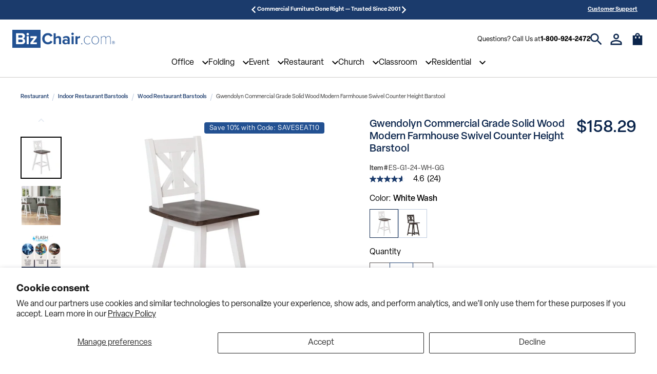

--- FILE ---
content_type: text/html; charset=utf-8
request_url: https://www.bizchair.com/products/commercial-360-swivel-wood-counter-height-stool-es-g1-24
body_size: 88798
content:
<!doctype html>
<html class="no-js" lang="en">
  <head>
 
<meta charset="utf-8">
<meta http-equiv="X-UA-Compatible" content="IE=edge">
<meta name="viewport" content="width=device-width,initial-scale=1">


  
<link rel="canonical" href="https://www.bizchair.com/products/commercial-360-swivel-wood-counter-height-stool-es-g1-24"><link rel="icon" type="image/png" href="//www.bizchair.com/cdn/shop/files/bizchairICO.png?crop=center&height=32&v=1698269456&width=32"><title>
  Counter Stool ES-G1-24-
 &ndash; BizChair</title>


  <meta name="description" content="Shop Gwendolyn Commercial Grade Solid Wood Modern Farmhouse Swivel Counter Height Barstool - Affordable, High Quality">



  <meta name="robots" content="index, follow">



  <script type="application/ld+json">
   {
    "@context": "http://schema.org/",
    "@type": "Product",
    "name": "Gwendolyn Commercial Grade Solid Wood Modern Farmhouse Swivel Counter Height Barstool",
    "@id": "https:\/\/www.bizchair.com\/products\/commercial-360-swivel-wood-counter-height-stool-es-g1-24",
    "url": "https:\/\/www.bizchair.com\/products\/commercial-360-swivel-wood-counter-height-stool-es-g1-24","image": [
        "https:\/\/www.bizchair.com\/cdn\/shop\/files\/Gwendolyn_Commercial_Grade_Solid_Wood_Modern_Farmhouse_Swivel_Counter_Height_Barstool_2024-08-29T18-08-21Z_1_3000x.jpg?v=1724955178"
      ],"description": "Upgrade the look of your restaurant, hotel lounge, or kitchen with this counter height stool with swivel seat. A fresh, modern farmhouse look will span almost any design style and adds up-market style to any room. The integrated footrest provides pressure relief for your legs and the sturdy, solid wood frame holds up to 300 lbs. static weight. The 360° swivel seat encourages conversation while the fixed floor glides prevent damage to hard flooring surfaces. Quick and easy assembly is achieved with the included tools and step-by-step instructions and cleanup just takes a dry cloth. This beautiful dining stool, also available in bar height,  would make a perfect addition to any commercial or residential space.","brand": {
      "@type": "Brand",
      "name": "FLASH"
    },
    
    
    "offers": [{
          "@type" : "Offer","sku": "ES-G1-24-WH-GG","availability" : "http://schema.org/InStock",
          "price" : 158.29,
          "priceCurrency" : "USD",
          "url" : "https:\/\/www.bizchair.com\/products\/commercial-360-swivel-wood-counter-height-stool-es-g1-24?variant=47414626025774",
          "seller": {
            "@type": "Organization",
            "name": "BizChair"
          }
        },
{
          "@type" : "Offer","sku": "ES-G1-24-GY-GG","availability" : "http://schema.org/InStock",
          "price" : 158.29,
          "priceCurrency" : "USD",
          "url" : "https:\/\/www.bizchair.com\/products\/commercial-360-swivel-wood-counter-height-stool-es-g1-24?variant=47414626058542",
          "seller": {
            "@type": "Organization",
            "name": "BizChair"
          }
        }
]
  }
</script>


  <meta name="google-site-verification" content="g72WlzdXEHeIWIP2zJYibj1ypm0aJ1SpOvL9cJ6Ue5E">

<!-- prettier-ignore -->
<script>
  window.dataLayer = window.dataLayer || [];
  // prettier-ignore
  dataLayer.push({
    'event': 'acn_gtm_init',
    'event_id': new Date().getTime() + '.' + Math.random().toString(36).substring(5),
    'template': {
      'active': "product",
      'name': "product",
      'directory': null
    },
    'localization': {
      'country': "US",
      'currency': "USD",
      'language': "en",
      'checkoutCurrency': null,
      'location': null
    },
  
    'product_available' : true,
  
  
  
  });
</script>
<!-- GTM ID added via Theme Settings -->
<script>
  (function (w, d, s, l, i) {
    w[l] = w[l] || [];
    w[l].push({ 'gtm.start': new Date().getTime(), event: 'gtm.js' });
    var f = d.getElementsByTagName(s)[0],
      j = d.createElement(s),
      dl = l != 'dataLayer' ? '&l=' + l : '';
    j.async = true;
    j.src = 'https://www.googletagmanager.com/gtm.js?id=' + i + dl;
    f.parentNode.insertBefore(j, f);
  })(window, document, 'script', 'dataLayer', 'GTM-WF37QXB');
</script>
<!-- End Google Tag Manager -->
<!-- prettier-ignore-end -->

<script src="//www.bizchair.com/cdn/shop/t/67/assets/global.min.js?v=39530089222255178721729862052" defer="defer"></script>
<script>
  window.shop_name = 'BizChair';
</script>
<script>
  // Redirect to /collections/all
  if (window.location.pathname === '/collections') {
    window.location.href = '/collections/all';
  }
</script>
<script>
  // Set visible pagination parts for collection pages on mobile
  document.addEventListener('DOMContentLoaded', () => {
    if (window.location.pathname.includes('/collections/') && window.matchMedia("(max-width: 768px)").matches) {
      const hidePagination = () => {
        const items = document.querySelectorAll('.ra-pagination .ra-pagination__item--number');
        if (items.length > 8) {
          if (items[2]) {
            items[2].style.display = 'none';
          }
          if (items[6]) {
            items[6].style.display = 'none';
          }
        }
      };
      const intervalId = setInterval(hidePagination, 500);
      hidePagination();
      setTimeout(() => clearInterval(intervalId), 5000);
    }
  });
</script>











  <script
    src="https://apps.bazaarvoice.com/deployments/belnick/bizchair/production/en_US/bv.js"
    async
    defer
  ></script>



  <script
    async
    type="text/javascript"
    data-api-key="pubkey-xaPlon8rJ33O3Y6asSnh7VqEw3psAH"
    id="stamped-script-widget"
    src="https://cdn1.stamped.io/files/widget.min.js"
  ></script>





  <script
    async
    src="//cdn.bc0a.com/autopilot/f00000000293677/autopilot_sdk.js"
  ></script>




<!-- Algolia Autocomplete Hooks -->
<script src='//www.bizchair.com/cdn/shop/t/67/assets/algolia_autocomplete_article_template.js?v=9948907460272723141729862052' defer></script>
<script src='//www.bizchair.com/cdn/shop/t/67/assets/algolia_autocomplete_collection_template.js?v=82228425310523707231729862052' defer></script>
<script src='//www.bizchair.com/cdn/shop/t/67/assets/algolia_autocomplete_footer_template.js?v=26174245109816531431729862052' defer></script>
<script src='//www.bizchair.com/cdn/shop/t/67/assets/algolia_autocomplete_header_template.js?v=128853074252266915881729862052' defer></script>
<script src='//www.bizchair.com/cdn/shop/t/67/assets/algolia_autocomplete_main_product_template.js?v=100327787887168176961729862052' defer></script>
<script src='//www.bizchair.com/cdn/shop/t/67/assets/algolia_autocomplete_no_results_template.js?v=21580481567642679351729862052' defer></script>
<script src='//www.bizchair.com/cdn/shop/t/67/assets/algolia_autocomplete_options.js?v=41357927652358810791729862052' defer></script>
<script src='//www.bizchair.com/cdn/shop/t/67/assets/algolia_autocomplete_page_template.js?v=178993064881802925381729862052' defer></script>
<script src='//www.bizchair.com/cdn/shop/t/67/assets/algolia_autocomplete_product_template.js?v=60411838531178095371729862052' defer></script>
<script src='//www.bizchair.com/cdn/shop/t/67/assets/algolia_autocomplete_suggestion_template.js?v=108323189050064373371729862052' defer></script>
<script src='//www.bizchair.com/cdn/shop/t/67/assets/algolia_autocomplete_template.js?v=92785786628250320251729862052' defer></script>
<!-- /Algolia Autocomplete Hooks -->

<!-- Algolia Instant Search Hooks -->
<script src='//www.bizchair.com/cdn/shop/t/67/assets/algolia_instant_search_facet_limit_number_template.js?v=165338349905055392721729862052' defer></script>
<script src='//www.bizchair.com/cdn/shop/t/67/assets/algolia_instant_search_facet_show_more_template.js?v=161969920790662807591729862052' defer></script>
<script src='//www.bizchair.com/cdn/shop/t/67/assets/algolia_instant_search_facet_template.js?v=177988783106488261861729862052' defer></script>
<script src='//www.bizchair.com/cdn/shop/t/67/assets/algolia_instant_search_no_results_template.js?v=5904204490871178991729862052' defer></script>
<script src='//www.bizchair.com/cdn/shop/t/67/assets/algolia_instant_search_product_template.js?v=34298611152505758971729862052' defer></script>
<script src='//www.bizchair.com/cdn/shop/t/67/assets/algolia_instant_search_stats_template.js?v=82787514291822570511729862052' defer></script>
<script src='//www.bizchair.com/cdn/shop/t/67/assets/algolia_instant_search_template.js?v=167018018175790128351729862052' defer></script>
<!-- /Algolia Instant Search Hooks -->

<!-- SEO Sitelinks Search Box Schema -->

<!-- /SEO Sitelinks Search Box Schema -->


  <script src="https://cdn.jsdelivr.net/npm/@algolia/recommend-js"></script>
  <script src="https://cdn.jsdelivr.net/npm/@algolia/recommend"></script>
  <script>
    const { frequentlyBoughtTogether, relatedProducts, trendingItems, trendingFacets } = window['@algolia/recommend-js'];
    const recommend = window['@algolia/recommend'];
  </script>

<script>
  (function(language) {
    language.reviews = {
      write_a_review: "Write A Review",
      ask_a_question: "Ask A Question",
      reviews: "Reviews",
      questions: "Questions",
      filter_reviews: "Filter Reviews",
      search_reviews: "Search Reviews",
      filter_questions: "Filter Questions",
      search_questions: "Search Questions",
      submit: "submit",
      rating: "Rating",
      images_videos: "Images\/Videos",
      clear_all: "clear all",
      media: "Media",
      images: "Images",
      videos: "Videos",
      sort_by: "Sort By",
      helpfulness: "Helpfulness",
      rating_high_low: "Rating (high to low)",
      rating_low_high: "Rating (low to high)",
      newest: "Newest",
      oldest: "Oldest",
      has_answers: "Has Answers",
      verified_buyer: "Verified Buyer",
      user_recommends: "this user recommends this product",
      report_this_review: "Report this review",
      report_this_answer: "Report this answer",
      response_from: "Response from",
      show_more: "Show More",
      sorry_no_reviews: "Sorry, there are no results that match your criteria.",
      no_answers: "No answers yet, be the first respond",
      reset_filters: "Reset Filters",
      no_reviews_available: "No Reviews Available",
      showing: "showing",
      was_review_helpful: "was this review helpful?",
      was_answer_helpful: "was this answer helpful?",
    };
    language.freight_calculator = {
      accordion_title: "Calculate Shipping",
      accordion_description: "Calculate shipping now, or proceed to checkout and your shipping costs will be provided.",
      fields_zip_code_title: "Zip Or Postal Code*",
      fields_zip_code_placeholder: "Enter Zip or Postal Code",
      fields_zip_code_error: "Zip entered was incorrect",
      fields_zip_code_required: "Required",
      fields_address_title: "Address Type",
      fields_address_placeholder: "Select Address Type",
      fields_address_option1: "Residential",
      fields_address_option2: "Business",
      button_text: "Calculate Shipping",
      loading_message: "Please wait while we calculate the best shipping rates",
      loading_note: "This may take up to minutes, please don\u0026#39;t close this page.",
      shipping_result_zip_code: "Zip or Postal Code:",
      shipping_result_address: "Address Type:",
      shipping_result_recalculate_button: "Recalculate Shipping",
      shipping_result_message: "Shipping costs will be applied to order total in checkout.",
    };
    language.bulk_pricing = {
      title: "Buy More, Pay Less!",
      unit_text: "units",
      badge_text: "Off",
    };
    language.pdp = {
      quantity: "Quantity",
    };
    language.pdp.product_customization = {
      personalize: "Personalize your item",
      write: "Write Custom Text",
      image: "Looking for a Custom Image?",
      call: "Please contact sales for custom imagery (888) 555-1234",
      choose_font: "Choose Font",
      choose_font_style: "Choose Font Style",
      choose_color: "Choose Font Color",
    };
    language.pdp.product_bundle = {
      option: "Choose Option:",
    };
    language.product_specifications = {
      title: "Product Specifications",
      pdf_pre_text: "Download the",
      pdf_sub_text: "Assembly Guide PDF",
    };
    language.algolia_recommend = {
      sale_badge: "Sale",
      out_of_stock_badge: "Out of Stock",
      price_text: "As low as",
    };
  })(window.language = window.language || {});
</script>

<script
  async
  src="//cdn.bc0a.com/autopilot/TEST/autopilot_sdk.js"
></script>
<script>
  (function(icons) {
    icons.freight_calculator_dropdown = "data:image/svg+xml;charset=UTF-8,%3csvg xmlns='http://www.w3.org/2000/svg' viewBox='0 0 24 24' fill='none' stroke='currentColor' stroke-width='2' stroke-linecap='round' stroke-linejoin='round'%3e%3cpolyline points='6 9 12 15 18 9'%3e%3c/polyline%3e%3c/svg%3e";
  })(window.icons = window.icons || {});
</script>
<link rel="stylesheet" href="https://use.typekit.net/jjn4ztr.css"><link href="//www.bizchair.com/cdn/shop/t/67/assets/main.min.css?v=119641139043763082911729862052" rel="stylesheet" type="text/css" media="all" />
<style>
  :root {
    /*
      Color Pallete - Primary
    */
    --color-primary-900: #1c4073;
    --color-primary-800: #235192;
    --color-primary-700: #577AAC;
    --color-primary-600: #718EB8;
    --color-primary-500: #8BA3C5;
    --color-primary-400: #A4B7D2;
    --color-primary-300: #BECCDF;
    --color-primary-200: #E7ECF3;
    --color-primary-100: #F2F5F9;

    /*
      Color Pallete - Secondary
    */
    --color-secondary-900: #7CC7FD;
    --color-secondary-800: #92D0FD;
    --color-secondary-700: #9FD6FD;
    --color-secondary-600: #ACDBFD;
    --color-secondary-500: #B8E1FE;
    --color-secondary-400: #C5E6FE;
    --color-secondary-300: #D2ECFE;
    --color-secondary-200: #ECF7FF;
    --color-secondary-100: #F9FCFF;

    /*
      Color Pallete - Tertiary
    */
    --color-tertiary-900: #0A244B;
    --color-tertiary-800: #1B3B6C;
    --color-tertiary-700: #36527D;
    --color-tertiary-600: #D7DCE5;
    --color-tertiary-500: #F2F3F6;
    --color-tertiary-400: #C65209;
    --color-tertiary-300: #ED7022;
    --color-tertiary-200: #F4A675;
    --color-tertiary-100: #FDEDE3;

    /*
      Color Pallete - Grey Scales
    */
    --color-grey-900: #000000;
    --color-grey-800: #333232;
    --color-grey-700: #4D4C4B;
    --color-grey-600: #666564;
    --color-grey-500: #807E7D;
    --color-grey-400: #999796;
    --color-grey-300: #B3B0AF;
    --color-grey-200: #CCCAC8;
    --color-grey-100: #E6E3E1;

    /*
      Color Pallete - Util
    */
    --color-util-red: #DC2D2D;
    --color-util-green: #239242;
    --color-util-yellow: #DECA18;
    --color-util-white: #FFFFFF;
    --color-util-black: ;

    /*
      Button Colors - Primary
    */
    --btn-primary-bg-default: var(--color-primary-800);
    --btn-primary-bg-hover: var(--color-tertiary-900);
    --btn-primary-text-default: var(--color-util-white);
    --btn-primary-text-hover: var(--color-util-white);
    --btn-primary-border-default: var(--color-primary-800);
    --btn-primary-border-hover: var(--color-tertiary-900);
    --btn-primary-outline-color: var(--color-tertiary-300);

    /*
      Button Colors - Secondary
    */
    --btn-secondary-bg-default: var(--color-secondary-800);
    --btn-secondary-bg-hover: var(--color-tertiary-900);
    --btn-secondary-text-default: var(--color-tertiary-800);
    --btn-secondary-text-hover: var(--color-util-white);
    --btn-secondary-border-default: var(--color-secondary-800);
    --btn-secondary-border-hover: var(--color-tertiary-900);
    --btn-secondary-outline-color: var(--color-tertiary-300);

    /*
      Button Colors - Tertiary
    */
    --btn-tertiary-bg-default: var(--color-util-white);
    --btn-tertiary-bg-hover: var(--color-tertiary-900);
    --btn-tertiary-text-default: var(--color-tertiary-800);
    --btn-tertiary-text-hover: var(--color-util-white);
    --btn-tertiary-border-default: var(--color-tertiary-800);
    --btn-tertiary-border-hover: var(--color-tertiary-900);
    --btn-tertiary-outline-color: var(--color-tertiary-300);

    /*
      Typography - Font families
    */
    --font-family-primary: 'elza', sans-serif;
    --font-family-secondary: 'canada-type-gibson', sans-serif;

    /*
      Typography - Font sizes (reset Bedrock font sizes)
    */
    --display-desktop-size: 88px;
    --display-mobile-size: 38px;
    --h1-desktop-size: 60px;
    --h1-mobile-size: 34px;
    --h2-desktop-size: 48px;
    --h2-mobile-size: 28px;
    --h3-desktop-size: 32px;
    --h3-mobile-size: 25px;
    --h4-desktop-size: 28px;
    --h4-mobile-size: 23px;
    --h5-desktop-size: 21px;
    --h5-mobile-size: 19px;
    --h6-desktop-size: 16px;
    --h6-mobile-size: 14px;
    --font-size-lg: 20px;
    --font-size: 16px;
    --font-size-sm: 13px;
    --font-size-xs: 11px;

    /*
      Form - Inputs
    */
    --input-border-color-default: var(--color-primary-900);
    --input-border-color-hover: var(--color-primary-900);
    --input-text-color: var(--color-primary-900);
    --input-placeholder-color: var(--color-primary-900);
    --input-outline-color: var(--color-primary-900);
    --input-error-color: var(--color-primary-900);
    --input-disabled-border-color: var(--color-primary-900);
    --input-disabled-background-color: var(--color-primary-900);
  }
</style>
<div id="icon-store" class="hidden"><!-- inject:svg -->
  <svg xmlns="http://www.w3.org/2000/svg" xmlns:xlink="http://www.w3.org/1999/xlink"><defs><clipPath id="a"><path fill="#fff" d="M0 0h18v18H0z"/></clipPath><clipPath id="a"><path fill="currentColor" transform="translate(0 .5)" d="M0 0h16v16H0z"/></clipPath><style>.cls-1{fill:none;stroke:#3c4044;stroke-linecap:round;stroke-linejoin:round}</style></defs><symbol id="account" viewBox="0 0 28 28"><g fill="none"><path d="M14 3.833a3.5 3.5 0 1 1 0 7 3.5 3.5 0 0 1 0-7Zm0 15c4.95 0 10.166 2.434 10.166 3.5v1.834H3.834v-1.834c0-1.066 5.217-3.5 10.167-3.5ZM14 .667a6.665 6.665 0 0 0-6.667 6.666A6.665 6.665 0 0 0 14 14a6.665 6.665 0 0 0 6.666-6.667A6.665 6.665 0 0 0 14 .667Zm0 15C9.55 15.666.667 17.9.667 22.332v5h26.666v-5c0-4.433-8.883-6.666-13.333-6.666Z" fill="currentColor"/></g></symbol><symbol id="box-puller" viewBox="0 0 17 17"><g fill="none"><path stroke="currentColor" stroke-width="1.5" d="M1.47 13.491 13.491 1.47M6.278 13.491l7.212-7.213"/></g></symbol><symbol id="cart" viewBox="0 0 24 24"><g fill="none"><path d="M20 6h-4c0-2.21-1.79-4-4-4S8 3.79 8 6H4v16h16V6Zm-10 5H8V8h2v3Zm2-7c1.1 0 2 .9 2 2h-4c0-1.1.9-2 2-2Zm4 7h-2V8h2v3Z" fill="currentColor"/></g></symbol><symbol id="check-circle"><g fill="none"><path d="M10 0C4.48 0 0 4.48 0 10s4.48 10 10 10 10-4.48 10-10S15.52 0 10 0ZM8 15l-5-5 1.41-1.41L8 12.17l7.59-7.59L17 6l-9 9Z" fill="#4F4E4C"/></g></symbol><symbol id="check" viewBox="0 0 29 23"><g fill="none"><path d="m.003 13.886 5.859 5.859 2.693 2.694 2.694-2.694 16.97-16.97L25.525.08l-16.97 16.97-5.859-5.859-2.693 2.694Z" fill="currentColor"/></g></symbol><symbol id="chevron-down" viewBox="0 0 20 13"><g fill="none"><path d="M17.65.316 10 7.95 2.35.316 0 2.666l10 10 10-10-2.35-2.35Z" fill="currentColor"/></g></symbol><symbol id="chevron-left" viewBox="0 0 13 21"><g fill="none"><path d="m12.666 2.46-7.633 7.65 7.633 7.65-2.35 2.35-10-10 10-10 2.35 2.35Z" fill="currentColor"/></g></symbol><symbol id="chevron-right" viewBox="0 0 13 20"><g fill="none"><path d="M.316 17.65 7.95 10 .316 2.35 2.666 0l10 10-10 10-2.35-2.35Z" fill="currentColor"/></g></symbol><symbol id="chevron-up" viewBox="0 0 21 13"><g fill="none"><path d="m18.54 12.666-7.65-7.633-7.65 7.633-2.35-2.35 10-10 10 10-2.35 2.35Z" fill="currentColor"/></g></symbol><symbol id="circle-check" viewBox="0 0 34 34"><g fill="none"><path d="M17 .333C7.8.333.333 7.8.333 17 .333 26.2 7.8 33.667 17 33.667c9.2 0 16.667-7.467 16.667-16.667C33.667 7.8 26.2.333 17 .333Zm0 30C9.65 30.334 3.667 24.35 3.667 17 3.667 9.65 9.65 3.667 17 3.667c7.35 0 13.334 5.983 13.334 13.333 0 7.35-5.984 13.334-13.334 13.334Zm7.65-20.7L13.667 20.617l-4.317-4.3L7 18.667l6.667 6.666L27 12l-2.35-2.367Z" fill="currentColor"/></g></symbol><symbol id="circle-question" viewBox="0 0 18 18"><g fill="none"><g clip-path="url(#a)"><path d="M8.25 13.5h1.5V12h-1.5v1.5ZM9 1.5C4.86 1.5 1.5 4.86 1.5 9c0 4.14 3.36 7.5 7.5 7.5 4.14 0 7.5-3.36 7.5-7.5 0-4.14-3.36-7.5-7.5-7.5ZM9 15c-3.308 0-6-2.693-6-6 0-3.308 2.692-6 6-6 3.307 0 6 2.692 6 6 0 3.307-2.693 6-6 6ZM9 4.5a3 3 0 0 0-3 3h1.5C7.5 6.675 8.175 6 9 6s1.5.675 1.5 1.5c0 1.5-2.25 1.313-2.25 3.75h1.5C9.75 9.562 12 9.375 12 7.5a3 3 0 0 0-3-3Z" fill="currentColor"/></g></g></symbol><symbol id="close" viewBox="0 0 23 23"><g fill="none"><path d="M19.682 22.41 11.5 14.227 3.318 22.41.59 19.682 8.773 11.5.59 3.318 3.318.59 11.5 8.773 19.682.59l2.728 2.728-8.183 8.182 8.183 8.182-2.728 2.728Z" fill="currentColor"/></g></symbol><symbol id="comment" viewBox="0 0 32 32"><g fill="none"><path d="M32 0H.016L0 32l6.4-6.4H32V0Z" fill="currentColor"/></g></symbol><symbol id="community" viewBox="0 0 24 12"><g fill="none"><path d="M12 6.75c1.63 0 3.07.39 4.24.9 1.08.48 1.76 1.56 1.76 2.73V12H6v-1.61c0-1.18.68-2.26 1.76-2.73 1.17-.52 2.61-.91 4.24-.91ZM4 7c1.1 0 2-.9 2-2s-.9-2-2-2-2 .9-2 2 .9 2 2 2Zm1.13 1.1C4.76 8.04 4.39 8 4 8c-.99 0-1.93.21-2.78.58A2.01 2.01 0 0 0 0 10.43V12h4.5v-1.61c0-.83.23-1.61.63-2.29ZM20 7c1.1 0 2-.9 2-2s-.9-2-2-2-2 .9-2 2 .9 2 2 2Zm4 3.43c0-.81-.48-1.53-1.22-1.85A6.95 6.95 0 0 0 20 8c-.39 0-.76.04-1.13.1.4.68.63 1.46.63 2.29V12H24v-1.57ZM12 0c1.66 0 3 1.34 3 3s-1.34 3-3 3-3-1.34-3-3 1.34-3 3-3Z" fill="currentColor"/></g></symbol><symbol id="divider-minus" viewBox="0 0 24 24"><path d="M20 13.286H4V11h16v2.286Z"/></symbol><symbol id="divider-slash" viewBox="0 0 18 18"><g fill="none"><path d="m6.588 15.94 3.624-13.523.966.26-3.624 13.522-.966-.259Z" fill="currentColor"/></g></symbol><symbol id="facebook" viewBox="0 0 14 24"><g fill="none"><path d="M8.927 24V13.053h4.049l.606-4.267H8.927V6.062c0-1.235.378-2.077 2.33-2.077l2.489-.001V.168C13.316.116 11.838 0 10.118 0 6.53 0 4.072 1.988 4.072 5.64v3.146H.012v4.267h4.06V24h4.855Z" fill="currentColor"/></g></symbol><symbol id="filter" viewBox="0 0 13 12"><g fill="none"><path fill-rule="evenodd" clip-rule="evenodd" d="M3.365 2.142H1.194a.694.694 0 1 1 0-1.387h2.17a1.449 1.449 0 1 1 0 1.387Zm9.042-.346a.694.694 0 0 1-.6.347H6.83a1.717 1.717 0 0 0 0-1.388h4.976a.694.694 0 0 1 .601 1.04ZM8.072 6.983a1.449 1.449 0 1 0-1.271-2.142H1.194a.694.694 0 1 0 0 1.387H6.8a1.45 1.45 0 0 0 1.271.755Zm2.192-2.142h1.542a.694.694 0 1 1 0 1.387h-1.542a1.716 1.716 0 0 0 0-1.387ZM4.636 8.173a1.45 1.45 0 0 0-1.271.75H1.194a.694.694 0 1 0 0 1.387h2.17a1.448 1.448 0 1 0 1.272-2.137Zm2.194.754h4.976a.694.694 0 1 1 0 1.387H6.83a1.717 1.717 0 0 0 0-1.387Z" fill="currentColor"/></g></symbol><symbol id="hamburger" viewBox="0 0 26 24"><g fill="none"><path d="M1.571 22.125H24.43M1.571 11.875H24.43M1.571 1.625H24.43" stroke="currentColor" stroke-width="2.5" stroke-linecap="square"/></g></symbol><symbol id="heart" viewBox="0 0 34 31"><g fill="none"><path d="M24.5 0c-2.9 0-5.683 1.35-7.5 3.483C15.184 1.35 12.4 0 9.5 0 4.367 0 .333 4.033.333 9.167.333 15.467 6 20.6 14.583 28.4L17 30.583l2.417-2.2C28 20.6 33.667 15.467 33.667 9.167 33.667 4.033 29.633 0 24.5 0Zm-7.333 25.917-.167.166-.166-.166C8.9 18.733 3.667 13.983 3.667 9.167c0-3.334 2.5-5.834 5.833-5.834 2.567 0 5.067 1.65 5.95 3.934h3.117c.866-2.284 3.366-3.934 5.933-3.934 3.334 0 5.834 2.5 5.834 5.834 0 4.816-5.234 9.566-13.167 16.75Z" fill="currentColor"/></g></symbol><symbol id="instagram" viewBox="0 0 24 24"><path d="M8 3a5 5 0 0 0-5 5v8a5 5 0 0 0 5 5h8a5 5 0 0 0 5-5V8a5 5 0 0 0-5-5H8zm10 2a1 1 0 1 1 0 2 1 1 0 0 1 0-2zm-6 2a5 5 0 1 1-.001 10.001A5 5 0 0 1 12 7zm0 2a3 3 0 0 0-3 3 3 3 0 0 0 3 3 3 3 0 0 0 3-3 3 3 0 0 0-3-3z"/></symbol><symbol id="left-arrow" viewBox="0 0 28 28"><g fill="none"><path d="M27.334 12.333H7.05l9.317-9.317L14 .666.667 14 14 27.333l2.35-2.35-9.3-9.317h20.284v-3.333Z" fill="currentColor"/></g></symbol><symbol id="linkedin" viewBox="0 0 24 24"><path d="M19 3H5a2 2 0 0 0-2 2v14a2 2 0 0 0 2 2h14a2 2 0 0 0 2-2V5a2 2 0 0 0-2-2zM9 17H6.477v-7H9v7zM7.694 8.717c-.771 0-1.286-.514-1.286-1.2s.514-1.2 1.371-1.2c.771 0 1.286.514 1.286 1.2s-.514 1.2-1.371 1.2zM18 17h-2.442v-3.826c0-1.058-.651-1.302-.895-1.302s-1.058.163-1.058 1.302V17h-2.523v-7h2.523v.977c.325-.57.976-.977 2.197-.977S18 10.977 18 13.174V17z"/></symbol><symbol id="loading" viewBox="0 0 28 28"><g fill="none"><path fill-rule="evenodd" clip-rule="evenodd" d="M23.889 4.104c5.346 5.347 5.449 13.931.385 19.406h2.57v3.341h-8.276v-8.276h3.342v2.57c3.778-4.19 3.624-10.666-.386-14.676a10.68 10.68 0 0 0-9.304-2.981l-.077.025V.121c4.37-.566 8.636.873 11.746 3.983ZM4.099 23.895c-5.347-5.346-5.45-13.93-.386-19.405h-2.57V1.149h8.276v8.276H6.078v-2.57c-3.779 4.19-3.624 10.666.385 14.676a10.68 10.68 0 0 0 9.304 2.981l.078-.025v3.392c-4.37.566-8.636-.873-11.747-3.984Z" fill="currentColor"/></g></symbol><symbol id="lock" viewBox="0 0 19 18"><g fill="none"><path d="M14.665 6.668h-2V5.475c0-1.74-1.273-3.293-3.006-3.46A3.338 3.338 0 0 0 6 5.335v1.333H4V16h10.665V6.668Zm-5.332 6c-.734 0-1.334-.6-1.334-1.334C8 10.6 8.6 10 9.333 10c.733 0 1.333.6 1.333 1.333s-.6 1.333-1.333 1.333Zm-2-6V5.335c0-1.107.893-2 2-2 1.106 0 2 .893 2 2v1.333h-4Z" fill="currentColor"/></g></symbol><symbol id="minus" viewBox="0 0 27 4"><g fill="none"><path d="M27 3.857H0V0h27v3.857Z" fill="currentColor"/></g></symbol><symbol id="pinterest" viewBox="0 0 24 24"><path d="M12 2C6.477 2 2 6.477 2 12c0 4.237 2.636 7.855 6.356 9.312-.087-.791-.167-2.005.035-2.868.182-.78 1.172-4.971 1.172-4.971s-.299-.599-.299-1.484c0-1.391.806-2.428 1.809-2.428.853 0 1.265.641 1.265 1.408 0 .858-.546 2.141-.828 3.329-.236.996.499 1.807 1.481 1.807 1.777 0 3.143-1.874 3.143-4.579 0-2.394-1.72-4.068-4.177-4.068-2.845 0-4.515 2.134-4.515 4.34 0 .859.331 1.781.744 2.282a.3.3 0 0 1 .069.287c-.076.316-.244.995-.277 1.134-.043.183-.145.222-.334.133-1.249-.582-2.03-2.408-2.03-3.874 0-3.154 2.292-6.052 6.608-6.052 3.469 0 6.165 2.472 6.165 5.776 0 3.447-2.173 6.22-5.189 6.22-1.013 0-1.966-.527-2.292-1.148 0 0-.502 1.909-.623 2.378-.226.868-.835 1.958-1.243 2.622.935.287 1.929.444 2.96.444 5.522 0 10-4.478 10-10S17.523 2 12 2z"/></symbol><symbol id="placeholder" viewBox="0 0 32 32"><g fill="none"><path d="M.5.5h31v31H.5V.5Z" fill="#B3B0AF" stroke="#666564"/><path transform="matrix(.70503 -.70918 .70503 .70918 0 34)" stroke="#666564" d="M0-.5h48.225"/><path transform="matrix(-.70503 -.70918 .70503 -.70918 34 32.2)" stroke="#666564" d="M0-.5h48.225"/></g></symbol><symbol id="plus" viewBox="0 0 27 27"><g fill="none"><path d="M27 15.429H15.429V27H11.57V15.429H0V11.57h11.571V0h3.858v11.571H27v3.858Z" fill="currentColor"/></g></symbol><symbol id="quote-close" viewBox="0 0 36 29"><g fill="none"><path d="m22.977 28.27-2.118-2.54c5.294-2.965 8.047-6.46 8.047-10.165 0-1.694-.106-1.8-3.388-2.541-2.86-.742-4.765-3.177-4.765-6.142 0-3.917 3.176-6.882 7.2-6.882C32.612 0 36 4.024 36 9.53c0 7.835-4.87 14.929-13.023 18.74Zm-20.753 0L.106 25.73c5.294-2.965 8.047-6.46 8.047-10.165 0-1.694-.106-1.8-3.388-2.541C1.905 12.282 0 9.847 0 6.882 0 2.965 3.176 0 7.2 0c4.659 0 8.047 4.024 8.047 9.53 0 7.835-4.87 14.929-13.023 18.74Z" fill="#000"/></g></symbol><symbol id="quote-open" viewBox="0 0 36 29"><g fill="none"><path d="m13.024 0 2.117 2.541C9.847 5.506 7.094 9 7.094 12.706c0 1.694.106 1.8 3.388 2.541 2.86.741 4.765 3.177 4.765 6.141 0 3.918-3.176 6.883-7.2 6.883C3.388 28.27 0 24.247 0 18.74 0 10.906 4.87 3.811 13.024 0Zm20.753 0 2.117 2.541C30.6 5.506 27.847 9 27.847 12.706c0 1.694.106 1.8 3.388 2.541 2.86.741 4.765 3.177 4.765 6.141 0 3.918-3.176 6.883-7.2 6.883-4.659 0-8.047-4.024-8.047-9.53 0-7.835 4.87-14.93 13.023-18.741Z" fill="#000"/></g></symbol><symbol id="right-arrow" viewBox="0 0 16 16"><g fill="none"><path d="M8 0 6.59 1.41 12.17 7H0v2h12.17l-5.58 5.59L8 16l8-8-8-8Z" fill="currentColor"/></g></symbol><symbol id="search" viewBox="0 0 30 30"><g fill="none"><path d="M20.833 18.333h-1.316l-.467-.45a10.785 10.785 0 0 0 2.617-7.05C21.667 4.85 16.817 0 10.833 0 4.85 0 0 4.85 0 10.833c0 5.984 4.85 10.834 10.833 10.834 2.684 0 5.15-.984 7.05-2.617l.45.467v1.316l8.334 8.317 2.483-2.483-8.317-8.334Zm-10 0a7.49 7.49 0 0 1-7.5-7.5c0-4.15 3.35-7.5 7.5-7.5s7.5 3.35 7.5 7.5-3.35 7.5-7.5 7.5Z" fill="currentColor"/></g></symbol><symbol id="spotify" viewBox="0 0 30 30"><g fill="none"><path fill-rule="evenodd" clip-rule="evenodd" d="M0 15C0 6.715 6.715 0 15 0c8.285.001 15 6.715 15 15s-6.715 15-15 15S0 23.285 0 15Zm21.301 7.056a.934.934 0 0 0 .268-1.708C17.615 17.932 12.714 17.37 7 18.676a.935.935 0 1 0 .417 1.822c5.22-1.192 9.655-.706 13.177 1.447.211.13.466.17.707.11Zm2.414-4.505a1.17 1.17 0 0 1-1.61.384c-4.03-2.478-10.178-3.195-14.946-1.748a1.17 1.17 0 1 1-.68-2.237c5.447-1.653 12.22-.853 16.85 1.993.55.338.724 1.058.386 1.608Zm-17.27-5.989c4.616-1.4 12.592-1.136 17.427 1.735a1.403 1.403 0 0 0 1.432-2.414C19.738 7.58 10.93 7.27 5.632 8.877a1.402 1.402 0 1 0 .814 2.685Z" fill="currentColor"/></g></symbol><symbol id="star-border" viewBox="0 0 18 18"><g fill="none"><path d="m16.5 6.93-5.393-.465L9 1.5 6.893 6.473 1.5 6.93l4.095 3.547-1.23 5.273L9 12.953l4.635 2.797-1.223-5.273L16.5 6.93ZM9 11.55l-2.82 1.702.75-3.21-2.49-2.16 3.285-.284L9 4.575l1.283 3.03 3.285.285-2.49 2.16.75 3.21L9 11.55Z" fill="currentColor"/></g></symbol><symbol id="star-empty"><path fill="#ccc" d="M7.415.053 8.627 5.48l5.95-.609-5.2 2.745 2.464 5.05-4.426-3.73-4.427 3.73 2.464-5.05-5.2-2.745 5.95.609L7.415.053Z"/></symbol><symbol id="star-filled" viewBox="0 0 16 15"><g fill="none"><path d="m8 11.953 4.635 2.797-1.23-5.273L15.5 5.93l-5.393-.457L8 .5 5.893 5.473.5 5.93l4.095 3.547-1.23 5.273L8 11.953Z" fill="currentColor"/></g></symbol><symbol id="star-half" viewBox="0 0 18 18"><g fill="none"><path d="m16.5 6.93-5.393-.465L9 1.5 6.893 6.473 1.5 6.93l4.095 3.547-1.23 5.273L9 12.953l4.635 2.797-1.223-5.273L16.5 6.93ZM9 11.55V4.575l1.283 3.03 3.285.285-2.49 2.16.75 3.21L9 11.55Z" fill="currentColor"/></g></symbol><symbol id="tag" viewBox="0 0 19 18"><g fill="none"><path d="M16 9.386 8.607 2H2v6.607l7.386 7.386L16 9.386ZM4.352 5.361c-.557 0-1.008-.45-1.008-1.009 0-.557.45-1.008 1.008-1.008s1.009.45 1.009 1.008-.45 1.009-1.009 1.009Z" fill="currentColor"/></g></symbol><symbol id="thumb-down" viewBox="0 0 16 14"><g fill="none"><path d="m6.422 13.539 5.214-4.86V0H2.684L0 5.822V8.8h6.044l-.815 3.642 1.193 1.097ZM13.09 0H16v8.123h-2.91V0Z" fill="#000"/></g></symbol><symbol id="thumb-up" viewBox="0 0 16 14"><g fill="none"><path d="M9.578 0 4.364 4.86v8.678h8.952L16 7.718V4.738H9.956l.815-3.641L9.578 0ZM2.91 13.539H0V5.415h2.91v8.123Z" fill="#000"/></g></symbol><symbol id="tiktok" viewBox="0 0 24 24"><path d="M6 3C4.355 3 3 4.355 3 6v12c0 1.645 1.355 3 3 3h12c1.645 0 3-1.355 3-3V6c0-1.645-1.355-3-3-3H6zm6 4h2c0 1.005 1.471 2 2 2v2c-.605 0-1.332-.266-2-.715V14c0 1.654-1.346 3-3 3s-3-1.346-3-3 1.346-3 3-3v2a1.001 1.001 0 0 0 0 2c.552 0 1-.449 1-1V7z"/></symbol><symbol id="trash" viewBox="0 0 24 30"><g fill="none"><path d="M21.622 30H2.872V7.5h18.75V30ZM17.872 1.875h5.625v3.75H.997v-3.75h5.625L8.497 0h7.5l1.875 1.875Z" fill="currentColor"/></g></symbol><symbol id="tv-screen" viewBox="0 0 30 24"><g fill="none"><path d="M29.667 0H.333v21.333h9.334V24h10.667v-2.667h9.32L29.667 0ZM27 18.667H3v-16h24v16Z" fill="currentColor"/></g></symbol><symbol id="twitter" viewBox="0 0 24 24"><path d="M22 3.999c-.78.463-2.345 1.094-3.265 1.276-.027.007-.049.016-.075.023A4.5 4.5 0 0 0 11 8.499c0 .131-.011.372 0 .5-3.353 0-5.905-1.756-7.735-4-.199.5-.286 1.29-.286 2.032 0 1.401 1.095 2.777 2.8 3.63-.314.081-.66.139-1.02.139A2.686 2.686 0 0 1 3 10.183v.051c0 1.958 2.078 3.291 3.926 3.662-.375.221-1.131.243-1.5.243-.26 0-1.18-.119-1.426-.165.514 1.605 2.368 2.507 4.135 2.539-1.382 1.084-2.341 1.486-5.171 1.486H2C3.788 19.145 6.065 20 8.347 20 15.777 20 20 14.337 20 8.999l-.005-.447c0-.018.005-.035.005-.053 0-.027-.008-.053-.008-.08a18.384 18.384 0 0 0-.009-.329A8.217 8.217 0 0 0 22 5.999a8.07 8.07 0 0 1-2.32.636c.834-.5 2.019-1.692 2.32-2.636z"/></symbol><symbol id="warning"><g fill="none"><path d="M10 0C4.48 0 0 4.48 0 10s4.48 10 10 10 10-4.48 10-10S15.52 0 10 0Zm1 15H9v-2h2v2Zm0-4H9V5h2v6Z" fill="#4F4E4C"/></g></symbol><symbol id="youtube" viewBox="0 0 24 24"><path d="M21.582 6.186a2.506 2.506 0 0 0-1.768-1.768C18.254 4 12 4 12 4s-6.254 0-7.814.418c-.86.23-1.538.908-1.768 1.768C2 7.746 2 12 2 12s0 4.254.418 5.814c.23.86.908 1.538 1.768 1.768C5.746 20 12 20 12 20s6.254 0 7.814-.418a2.504 2.504 0 0 0 1.768-1.768C22 16.254 22 12 22 12s0-4.254-.418-5.814zM10 14.598V9.402a.5.5 0 0 1 .75-.433l4.5 2.598a.5.5 0 0 1 0 .866l-4.5 2.598a.5.5 0 0 1-.75-.433z"/></symbol><symbol id="clock-arrow" viewBox="0 0 18 18"><g fill="none"><path d="M8 5v5l4.25 2.52.77-1.28L9.5 9.15V5H8Zm10 2V0l-2.64 2.64A8.937 8.937 0 0 0 9 0a9 9 0 1 0 9 9h-2c0 3.86-3.14 7-7 7s-7-3.14-7-7 3.14-7 7-7c1.93 0 3.68.79 4.95 2.05L11 7h7Z" fill="currentColor"/></g></symbol><symbol id="phone" viewBox="0 0 18 18"><g fill="none"><path d="m18 12.46-5.27-.61-2.52 2.52a15.045 15.045 0 0 1-6.59-6.59l2.53-2.53L5.54 0H.03C-.55 10.18 7.82 18.55 18 17.97v-5.51Z" fill="currentColor"/></g></symbol><symbol id="print" viewBox="0 0 16 17"><g fill="none"><g clip-path="url(#a)"><path d="M10.667 1.167H1.333v10.666h1.334V2.5h8V1.167ZM14 3.833H4v12h10v-12ZM12.667 14.5H5.333V5.167h7.334V14.5Z" fill="currentColor"/></g></g></symbol><symbol id="question" viewBox="0 0 28 28"><g fill="none"><path d="M12.666 22h2.667v-2.667h-2.667V22ZM14 .667C6.64.667.667 6.64.667 14S6.64 27.333 14 27.333 27.333 21.36 27.333 14 21.36.667 14 .667Zm0 24C8.12 24.666 3.333 19.88 3.333 14S8.12 3.333 14 3.333 24.666 8.12 24.666 14 19.88 24.666 14 24.666ZM14 6a5.332 5.332 0 0 0-5.334 5.333h2.667c0-1.466 1.2-2.667 2.667-2.667 1.466 0 2.666 1.2 2.666 2.667 0 2.667-4 2.333-4 6.667h2.667c0-3 4-3.334 4-6.667A5.332 5.332 0 0 0 14 6Z" fill="currentColor"/></g></symbol><symbol id="review-star-empty" viewBox="0 0 28 26"><g fill="none"><path d="m27.333 10.32-9.586-.827L14 .667l-3.747 8.84-9.586.813 7.28 6.307L5.76 26 14 21.027 22.24 26l-2.173-9.373 7.266-6.307ZM14 18.533 8.986 21.56l1.334-5.707-4.427-3.84 5.84-.506L14 6.133l2.28 5.387 5.84.507-4.427 3.84 1.333 5.706L14 18.533Z" fill="currentColor"/></g></symbol><symbol id="review-star-full" viewBox="0 0 28 26"><g fill="none"><path d="M14 21.026 22.24 26l-2.187-9.373 7.28-6.307-9.586-.813L14 .667l-3.747 8.84-9.586.813 7.28 6.306L5.76 26 14 21.026Z" fill="currentColor"/></g></symbol><symbol id="review-star-half" viewBox="0 0 28 26"><g fill="none"><path d="m27.333 10.32-9.586-.827L14 .667l-3.747 8.84-9.586.813 7.28 6.307L5.76 26 14 21.027 22.24 26l-2.173-9.373 7.266-6.307ZM14 18.533v-12.4l2.28 5.387 5.84.507-4.427 3.84 1.333 5.706L14 18.533Z" fill="currentColor"/></g></symbol><symbol id="shipping" viewBox="0 0 32 32"><path class="cls-1" d="M22.94 9v13.6h-9.66a2.42 2.42 0 0 0-4.83 0H6V9ZM31 17.8v4.8h-1.61a2.42 2.42 0 0 0-4.83 0h-1.62V13h3.37Z"/><path class="cls-1" d="M31 17.8v4.8h-1.61a2.42 2.42 0 0 0-4.83 0h-1.62v-4.8Z"/><ellipse class="cls-1" cx="10.86" cy="22.6" rx="2.42" ry="2.4"/><ellipse class="cls-1" cx="26.97" cy="22.6" rx="2.42" ry="2.4"/><path class="cls-1" d="M1 10.6h2.61M1 13.8h2.61M1 17h2.61"/></symbol><symbol id="thumbs-down" viewBox="0 0 30 25"><g fill="none"><path d="m12.04 25.385 9.778-9.114V0H5.032L0 10.915V16.5h11.332l-1.527 6.828 2.236 2.057ZM24.547 0H30v15.23h-5.454V0Z" fill="currentColor"/></g></symbol><symbol id="thumbs-up" viewBox="0 0 30 26"><g fill="none"><path d="M17.96 0 8.181 9.113v16.272h16.786L30 14.469V8.885H18.668l1.527-6.829L17.96 0ZM5.454 25.385H0V10.154h5.455v15.23Z" fill="currentColor"/></g></symbol><symbol id="variant-carousel-arrow-right" viewBox="0 0 18 18"><g fill="none"><path d="M3 9.75h9.127l-4.192 4.193L9 15l6-6-6-6-1.058 1.058 4.185 4.192H3v1.5Z" fill="#000"/></g></symbol></svg>
  <!-- endinject -->
</div>
<script>window.performance && window.performance.mark && window.performance.mark('shopify.content_for_header.start');</script><meta name="google-site-verification" content="UMkK5FfVrm_msZCHF_DRzsV9e4TDDDwo2NdCi7PEj9k">
<meta id="shopify-digital-wallet" name="shopify-digital-wallet" content="/66733605166/digital_wallets/dialog">
<meta name="shopify-checkout-api-token" content="16a35464c8a50948b46017d8faef6414">
<meta id="in-context-paypal-metadata" data-shop-id="66733605166" data-venmo-supported="false" data-environment="production" data-locale="en_US" data-paypal-v4="true" data-currency="USD">
<link rel="alternate" type="application/json+oembed" href="https://www.bizchair.com/products/commercial-360-swivel-wood-counter-height-stool-es-g1-24.oembed">
<script async="async" src="/checkouts/internal/preloads.js?locale=en-US"></script>
<link rel="preconnect" href="https://shop.app" crossorigin="anonymous">
<script async="async" src="https://shop.app/checkouts/internal/preloads.js?locale=en-US&shop_id=66733605166" crossorigin="anonymous"></script>
<script id="apple-pay-shop-capabilities" type="application/json">{"shopId":66733605166,"countryCode":"US","currencyCode":"USD","merchantCapabilities":["supports3DS"],"merchantId":"gid:\/\/shopify\/Shop\/66733605166","merchantName":"BizChair","requiredBillingContactFields":["postalAddress","email","phone"],"requiredShippingContactFields":["postalAddress","email","phone"],"shippingType":"shipping","supportedNetworks":["visa","masterCard","amex","discover","elo","jcb"],"total":{"type":"pending","label":"BizChair","amount":"1.00"},"shopifyPaymentsEnabled":true,"supportsSubscriptions":true}</script>
<script id="shopify-features" type="application/json">{"accessToken":"16a35464c8a50948b46017d8faef6414","betas":["rich-media-storefront-analytics"],"domain":"www.bizchair.com","predictiveSearch":true,"shopId":66733605166,"locale":"en"}</script>
<script>var Shopify = Shopify || {};
Shopify.shop = "bizchair.myshopify.com";
Shopify.locale = "en";
Shopify.currency = {"active":"USD","rate":"1.0"};
Shopify.country = "US";
Shopify.theme = {"name":"Production | ACN","id":173088833838,"schema_name":"Theme Name","schema_version":"0.0.2","theme_store_id":null,"role":"main"};
Shopify.theme.handle = "null";
Shopify.theme.style = {"id":null,"handle":null};
Shopify.cdnHost = "www.bizchair.com/cdn";
Shopify.routes = Shopify.routes || {};
Shopify.routes.root = "/";</script>
<script type="module">!function(o){(o.Shopify=o.Shopify||{}).modules=!0}(window);</script>
<script>!function(o){function n(){var o=[];function n(){o.push(Array.prototype.slice.apply(arguments))}return n.q=o,n}var t=o.Shopify=o.Shopify||{};t.loadFeatures=n(),t.autoloadFeatures=n()}(window);</script>
<script>
  window.ShopifyPay = window.ShopifyPay || {};
  window.ShopifyPay.apiHost = "shop.app\/pay";
  window.ShopifyPay.redirectState = null;
</script>
<script id="shop-js-analytics" type="application/json">{"pageType":"product"}</script>
<script defer="defer" async type="module" src="//www.bizchair.com/cdn/shopifycloud/shop-js/modules/v2/client.init-shop-cart-sync_C5BV16lS.en.esm.js"></script>
<script defer="defer" async type="module" src="//www.bizchair.com/cdn/shopifycloud/shop-js/modules/v2/chunk.common_CygWptCX.esm.js"></script>
<script type="module">
  await import("//www.bizchair.com/cdn/shopifycloud/shop-js/modules/v2/client.init-shop-cart-sync_C5BV16lS.en.esm.js");
await import("//www.bizchair.com/cdn/shopifycloud/shop-js/modules/v2/chunk.common_CygWptCX.esm.js");

  window.Shopify.SignInWithShop?.initShopCartSync?.({"fedCMEnabled":true,"windoidEnabled":true});

</script>
<script>
  window.Shopify = window.Shopify || {};
  if (!window.Shopify.featureAssets) window.Shopify.featureAssets = {};
  window.Shopify.featureAssets['shop-js'] = {"shop-cart-sync":["modules/v2/client.shop-cart-sync_ZFArdW7E.en.esm.js","modules/v2/chunk.common_CygWptCX.esm.js"],"init-fed-cm":["modules/v2/client.init-fed-cm_CmiC4vf6.en.esm.js","modules/v2/chunk.common_CygWptCX.esm.js"],"shop-button":["modules/v2/client.shop-button_tlx5R9nI.en.esm.js","modules/v2/chunk.common_CygWptCX.esm.js"],"shop-cash-offers":["modules/v2/client.shop-cash-offers_DOA2yAJr.en.esm.js","modules/v2/chunk.common_CygWptCX.esm.js","modules/v2/chunk.modal_D71HUcav.esm.js"],"init-windoid":["modules/v2/client.init-windoid_sURxWdc1.en.esm.js","modules/v2/chunk.common_CygWptCX.esm.js"],"shop-toast-manager":["modules/v2/client.shop-toast-manager_ClPi3nE9.en.esm.js","modules/v2/chunk.common_CygWptCX.esm.js"],"init-shop-email-lookup-coordinator":["modules/v2/client.init-shop-email-lookup-coordinator_B8hsDcYM.en.esm.js","modules/v2/chunk.common_CygWptCX.esm.js"],"init-shop-cart-sync":["modules/v2/client.init-shop-cart-sync_C5BV16lS.en.esm.js","modules/v2/chunk.common_CygWptCX.esm.js"],"avatar":["modules/v2/client.avatar_BTnouDA3.en.esm.js"],"pay-button":["modules/v2/client.pay-button_FdsNuTd3.en.esm.js","modules/v2/chunk.common_CygWptCX.esm.js"],"init-customer-accounts":["modules/v2/client.init-customer-accounts_DxDtT_ad.en.esm.js","modules/v2/client.shop-login-button_C5VAVYt1.en.esm.js","modules/v2/chunk.common_CygWptCX.esm.js","modules/v2/chunk.modal_D71HUcav.esm.js"],"init-shop-for-new-customer-accounts":["modules/v2/client.init-shop-for-new-customer-accounts_ChsxoAhi.en.esm.js","modules/v2/client.shop-login-button_C5VAVYt1.en.esm.js","modules/v2/chunk.common_CygWptCX.esm.js","modules/v2/chunk.modal_D71HUcav.esm.js"],"shop-login-button":["modules/v2/client.shop-login-button_C5VAVYt1.en.esm.js","modules/v2/chunk.common_CygWptCX.esm.js","modules/v2/chunk.modal_D71HUcav.esm.js"],"init-customer-accounts-sign-up":["modules/v2/client.init-customer-accounts-sign-up_CPSyQ0Tj.en.esm.js","modules/v2/client.shop-login-button_C5VAVYt1.en.esm.js","modules/v2/chunk.common_CygWptCX.esm.js","modules/v2/chunk.modal_D71HUcav.esm.js"],"shop-follow-button":["modules/v2/client.shop-follow-button_Cva4Ekp9.en.esm.js","modules/v2/chunk.common_CygWptCX.esm.js","modules/v2/chunk.modal_D71HUcav.esm.js"],"checkout-modal":["modules/v2/client.checkout-modal_BPM8l0SH.en.esm.js","modules/v2/chunk.common_CygWptCX.esm.js","modules/v2/chunk.modal_D71HUcav.esm.js"],"lead-capture":["modules/v2/client.lead-capture_Bi8yE_yS.en.esm.js","modules/v2/chunk.common_CygWptCX.esm.js","modules/v2/chunk.modal_D71HUcav.esm.js"],"shop-login":["modules/v2/client.shop-login_D6lNrXab.en.esm.js","modules/v2/chunk.common_CygWptCX.esm.js","modules/v2/chunk.modal_D71HUcav.esm.js"],"payment-terms":["modules/v2/client.payment-terms_CZxnsJam.en.esm.js","modules/v2/chunk.common_CygWptCX.esm.js","modules/v2/chunk.modal_D71HUcav.esm.js"]};
</script>
<script>(function() {
  var isLoaded = false;
  function asyncLoad() {
    if (isLoaded) return;
    isLoaded = true;
    var urls = ["\/\/cdn.shopify.com\/proxy\/4e29b10edebbfc2a6d56360f0bd615857dacf01b14a4f4fd6003299d06861f78\/apps.bazaarvoice.com\/deployments\/belnick\/bizchair\/production\/en_US\/bv.js?shop=bizchair.myshopify.com\u0026sp-cache-control=cHVibGljLCBtYXgtYWdlPTkwMA"];
    for (var i = 0; i < urls.length; i++) {
      var s = document.createElement('script');
      s.type = 'text/javascript';
      s.async = true;
      s.src = urls[i];
      var x = document.getElementsByTagName('script')[0];
      x.parentNode.insertBefore(s, x);
    }
  };
  if(window.attachEvent) {
    window.attachEvent('onload', asyncLoad);
  } else {
    window.addEventListener('load', asyncLoad, false);
  }
})();</script>
<script id="__st">var __st={"a":66733605166,"offset":-18000,"reqid":"a67aaa80-ef1e-45b6-8677-c87cd9f5c257-1768721252","pageurl":"www.bizchair.com\/products\/commercial-360-swivel-wood-counter-height-stool-es-g1-24","u":"eaeeaac55714","p":"product","rtyp":"product","rid":8877770801454};</script>
<script>window.ShopifyPaypalV4VisibilityTracking = true;</script>
<script id="captcha-bootstrap">!function(){'use strict';const t='contact',e='account',n='new_comment',o=[[t,t],['blogs',n],['comments',n],[t,'customer']],c=[[e,'customer_login'],[e,'guest_login'],[e,'recover_customer_password'],[e,'create_customer']],r=t=>t.map((([t,e])=>`form[action*='/${t}']:not([data-nocaptcha='true']) input[name='form_type'][value='${e}']`)).join(','),a=t=>()=>t?[...document.querySelectorAll(t)].map((t=>t.form)):[];function s(){const t=[...o],e=r(t);return a(e)}const i='password',u='form_key',d=['recaptcha-v3-token','g-recaptcha-response','h-captcha-response',i],f=()=>{try{return window.sessionStorage}catch{return}},m='__shopify_v',_=t=>t.elements[u];function p(t,e,n=!1){try{const o=window.sessionStorage,c=JSON.parse(o.getItem(e)),{data:r}=function(t){const{data:e,action:n}=t;return t[m]||n?{data:e,action:n}:{data:t,action:n}}(c);for(const[e,n]of Object.entries(r))t.elements[e]&&(t.elements[e].value=n);n&&o.removeItem(e)}catch(o){console.error('form repopulation failed',{error:o})}}const l='form_type',E='cptcha';function T(t){t.dataset[E]=!0}const w=window,h=w.document,L='Shopify',v='ce_forms',y='captcha';let A=!1;((t,e)=>{const n=(g='f06e6c50-85a8-45c8-87d0-21a2b65856fe',I='https://cdn.shopify.com/shopifycloud/storefront-forms-hcaptcha/ce_storefront_forms_captcha_hcaptcha.v1.5.2.iife.js',D={infoText:'Protected by hCaptcha',privacyText:'Privacy',termsText:'Terms'},(t,e,n)=>{const o=w[L][v],c=o.bindForm;if(c)return c(t,g,e,D).then(n);var r;o.q.push([[t,g,e,D],n]),r=I,A||(h.body.append(Object.assign(h.createElement('script'),{id:'captcha-provider',async:!0,src:r})),A=!0)});var g,I,D;w[L]=w[L]||{},w[L][v]=w[L][v]||{},w[L][v].q=[],w[L][y]=w[L][y]||{},w[L][y].protect=function(t,e){n(t,void 0,e),T(t)},Object.freeze(w[L][y]),function(t,e,n,w,h,L){const[v,y,A,g]=function(t,e,n){const i=e?o:[],u=t?c:[],d=[...i,...u],f=r(d),m=r(i),_=r(d.filter((([t,e])=>n.includes(e))));return[a(f),a(m),a(_),s()]}(w,h,L),I=t=>{const e=t.target;return e instanceof HTMLFormElement?e:e&&e.form},D=t=>v().includes(t);t.addEventListener('submit',(t=>{const e=I(t);if(!e)return;const n=D(e)&&!e.dataset.hcaptchaBound&&!e.dataset.recaptchaBound,o=_(e),c=g().includes(e)&&(!o||!o.value);(n||c)&&t.preventDefault(),c&&!n&&(function(t){try{if(!f())return;!function(t){const e=f();if(!e)return;const n=_(t);if(!n)return;const o=n.value;o&&e.removeItem(o)}(t);const e=Array.from(Array(32),(()=>Math.random().toString(36)[2])).join('');!function(t,e){_(t)||t.append(Object.assign(document.createElement('input'),{type:'hidden',name:u})),t.elements[u].value=e}(t,e),function(t,e){const n=f();if(!n)return;const o=[...t.querySelectorAll(`input[type='${i}']`)].map((({name:t})=>t)),c=[...d,...o],r={};for(const[a,s]of new FormData(t).entries())c.includes(a)||(r[a]=s);n.setItem(e,JSON.stringify({[m]:1,action:t.action,data:r}))}(t,e)}catch(e){console.error('failed to persist form',e)}}(e),e.submit())}));const S=(t,e)=>{t&&!t.dataset[E]&&(n(t,e.some((e=>e===t))),T(t))};for(const o of['focusin','change'])t.addEventListener(o,(t=>{const e=I(t);D(e)&&S(e,y())}));const B=e.get('form_key'),M=e.get(l),P=B&&M;t.addEventListener('DOMContentLoaded',(()=>{const t=y();if(P)for(const e of t)e.elements[l].value===M&&p(e,B);[...new Set([...A(),...v().filter((t=>'true'===t.dataset.shopifyCaptcha))])].forEach((e=>S(e,t)))}))}(h,new URLSearchParams(w.location.search),n,t,e,['guest_login'])})(!0,!0)}();</script>
<script integrity="sha256-4kQ18oKyAcykRKYeNunJcIwy7WH5gtpwJnB7kiuLZ1E=" data-source-attribution="shopify.loadfeatures" defer="defer" src="//www.bizchair.com/cdn/shopifycloud/storefront/assets/storefront/load_feature-a0a9edcb.js" crossorigin="anonymous"></script>
<script crossorigin="anonymous" defer="defer" src="//www.bizchair.com/cdn/shopifycloud/storefront/assets/shopify_pay/storefront-65b4c6d7.js?v=20250812"></script>
<script data-source-attribution="shopify.dynamic_checkout.dynamic.init">var Shopify=Shopify||{};Shopify.PaymentButton=Shopify.PaymentButton||{isStorefrontPortableWallets:!0,init:function(){window.Shopify.PaymentButton.init=function(){};var t=document.createElement("script");t.src="https://www.bizchair.com/cdn/shopifycloud/portable-wallets/latest/portable-wallets.en.js",t.type="module",document.head.appendChild(t)}};
</script>
<script data-source-attribution="shopify.dynamic_checkout.buyer_consent">
  function portableWalletsHideBuyerConsent(e){var t=document.getElementById("shopify-buyer-consent"),n=document.getElementById("shopify-subscription-policy-button");t&&n&&(t.classList.add("hidden"),t.setAttribute("aria-hidden","true"),n.removeEventListener("click",e))}function portableWalletsShowBuyerConsent(e){var t=document.getElementById("shopify-buyer-consent"),n=document.getElementById("shopify-subscription-policy-button");t&&n&&(t.classList.remove("hidden"),t.removeAttribute("aria-hidden"),n.addEventListener("click",e))}window.Shopify?.PaymentButton&&(window.Shopify.PaymentButton.hideBuyerConsent=portableWalletsHideBuyerConsent,window.Shopify.PaymentButton.showBuyerConsent=portableWalletsShowBuyerConsent);
</script>
<script data-source-attribution="shopify.dynamic_checkout.cart.bootstrap">document.addEventListener("DOMContentLoaded",(function(){function t(){return document.querySelector("shopify-accelerated-checkout-cart, shopify-accelerated-checkout")}if(t())Shopify.PaymentButton.init();else{new MutationObserver((function(e,n){t()&&(Shopify.PaymentButton.init(),n.disconnect())})).observe(document.body,{childList:!0,subtree:!0})}}));
</script>
<script id='scb4127' type='text/javascript' async='' src='https://www.bizchair.com/cdn/shopifycloud/privacy-banner/storefront-banner.js'></script><link id="shopify-accelerated-checkout-styles" rel="stylesheet" media="screen" href="https://www.bizchair.com/cdn/shopifycloud/portable-wallets/latest/accelerated-checkout-backwards-compat.css" crossorigin="anonymous">
<style id="shopify-accelerated-checkout-cart">
        #shopify-buyer-consent {
  margin-top: 1em;
  display: inline-block;
  width: 100%;
}

#shopify-buyer-consent.hidden {
  display: none;
}

#shopify-subscription-policy-button {
  background: none;
  border: none;
  padding: 0;
  text-decoration: underline;
  font-size: inherit;
  cursor: pointer;
}

#shopify-subscription-policy-button::before {
  box-shadow: none;
}

      </style>

<script>window.performance && window.performance.mark && window.performance.mark('shopify.content_for_header.end');</script>

    <script>
(function(theme) {
  // Settings
  theme.settings = {
    enableBackInStock: true,
    backInStockText: "NOTIFY ME WHEN AVAILABLE",
    noVariantText: "Product Option Not Available",
    printPageButtonText: "Print This Page",
  };
  window.theme = { ...window.theme, ...theme };
})(window.theme = window.theme || {});
</script>


 
  <!-- BEGIN app block: shopify://apps/ecomposer-builder/blocks/app-embed/a0fc26e1-7741-4773-8b27-39389b4fb4a0 --><!-- DNS Prefetch & Preconnect -->
<link rel="preconnect" href="https://cdn.ecomposer.app" crossorigin>
<link rel="dns-prefetch" href="https://cdn.ecomposer.app">

<link rel="prefetch" href="https://cdn.ecomposer.app/vendors/css/ecom-swiper@11.css" as="style">
<link rel="prefetch" href="https://cdn.ecomposer.app/vendors/js/ecom-swiper@11.0.5.js" as="script">
<link rel="prefetch" href="https://cdn.ecomposer.app/vendors/js/ecom_modal.js" as="script">

<!-- Global CSS --><!--ECOM-EMBED-->
  <style id="ecom-global-css" class="ecom-global-css">/**ECOM-INSERT-CSS**/.ecom-section > div.core__row--columns, .ecom-section>.ecom-inner{max-width: 1200px;}.ecom-column>div.core__column--wrapper, .ec-flex-wp{padding: 20px;}div.core__blocks--body>div.ecom-block.elmspace:not(:first-child), .core__group--body>div.ecom-block.elmspace:not(:first-child), div.core__blocks--body>.ec-flex-wp.elmspace:not(:first-child), .core__blocks>div.ecom-block.elmspace:not(:first-child){margin-top: 20px;} .ecom-builder button, a.ecom__element--button{background-color: var(--ecom-global-colors-accent);}:root{--ecom-global-container-width:1200px;--ecom-global-colunm-gap:20px;--ecom-global-elements-space:20px;--ecom-global-colors-primary:#1C4073;--ecom-global-colors-secondary:#7CC7FD;--ecom-global-colors-text:#000000;--ecom-global-colors-accent:#ED7022;--ecom-global-colors-c5Nt8t:#D7DCE5;--ecom-global-colors-A84NYq:#F4A675;--ecom-global-colors-lb6YGd:#E6E3E1;--ecom-global-colors-bU6edO:#F2F3F6;--ecom-global-typography-h1-font-weight:600;--ecom-global-typography-h1-font-size:72px;--ecom-global-typography-h1-line-height:90px;--ecom-global-typography-h1-letter-spacing:-0.02em;--ecom-global-typography-h2-font-weight:600;--ecom-global-typography-h2-font-size:60px;--ecom-global-typography-h2-line-height:72px;--ecom-global-typography-h2-letter-spacing:-0.02em;--ecom-global-typography-h3-font-weight:600;--ecom-global-typography-h3-font-size:48px;--ecom-global-typography-h3-line-height:60px;--ecom-global-typography-h3-letter-spacing:-0.02em;--ecom-global-typography-h4-font-weight:600;--ecom-global-typography-h4-font-size:36px;--ecom-global-typography-h4-line-height:44px;--ecom-global-typography-h4-letter-spacing:-0.02em;--ecom-global-typography-h5-font-weight:600;--ecom-global-typography-h5-font-size:30px;--ecom-global-typography-h5-line-height:38px;--ecom-global-typography-h6-font-weight:600;--ecom-global-typography-h6-font-size:24px;--ecom-global-typography-h6-line-height:32px;--ecom-global-typography-h7-font-weight:400;--ecom-global-typography-h7-font-size:18px;--ecom-global-typography-h7-line-height:28px;}</style>
  <!--/ECOM-EMBED--><!-- Custom CSS & JS --><style id="ecom-custom-css"></style><script id="ecom-custom-js" async></script><!-- Open Graph Meta Tags for Pages --><!-- Critical Inline Styles -->
<style class="ecom-theme-helper">.ecom-animation{opacity:0}.ecom-animation.animate,.ecom-animation.ecom-animated{opacity:1}.ecom-cart-popup{display:grid;position:fixed;inset:0;z-index:9999999;align-content:center;padding:5px;justify-content:center;align-items:center;justify-items:center}.ecom-cart-popup::before{content:' ';position:absolute;background:#e5e5e5b3;inset:0}.ecom-ajax-loading{cursor:not-allowed;pointer-events:none;opacity:.6}#ecom-toast{visibility:hidden;max-width:50px;height:60px;margin:auto;background-color:#333;color:#fff;text-align:center;border-radius:2px;position:fixed;z-index:1;left:0;right:0;bottom:30px;font-size:17px;display:grid;grid-template-columns:50px auto;align-items:center;justify-content:start;align-content:center;justify-items:start}#ecom-toast.ecom-toast-show{visibility:visible;animation:ecomFadein .5s,ecomExpand .5s .5s,ecomStay 3s 1s,ecomShrink .5s 4s,ecomFadeout .5s 4.5s}#ecom-toast #ecom-toast-icon{width:50px;height:100%;box-sizing:border-box;background-color:#111;color:#fff;padding:5px}#ecom-toast .ecom-toast-icon-svg{width:100%;height:100%;position:relative;vertical-align:middle;margin:auto;text-align:center}#ecom-toast #ecom-toast-desc{color:#fff;padding:16px;overflow:hidden;white-space:nowrap}@media(max-width:768px){#ecom-toast #ecom-toast-desc{white-space:normal;min-width:250px}#ecom-toast{height:auto;min-height:60px}}.ecom__column-full-height{height:100%}@keyframes ecomFadein{from{bottom:0;opacity:0}to{bottom:30px;opacity:1}}@keyframes ecomExpand{from{min-width:50px}to{min-width:var(--ecom-max-width)}}@keyframes ecomStay{from{min-width:var(--ecom-max-width)}to{min-width:var(--ecom-max-width)}}@keyframes ecomShrink{from{min-width:var(--ecom-max-width)}to{min-width:50px}}@keyframes ecomFadeout{from{bottom:30px;opacity:1}to{bottom:60px;opacity:0}}</style>


<!-- EComposer Config Script -->
<script id="ecom-theme-helpers" async>
window.EComposer=window.EComposer||{};(function(){if(!this.configs)this.configs={};this.configs={"instagram":null,"custom_code":{"enable_jquery":true,"custom_css":"","custom_js":""}};this.configs.ajax_cart={enable:false};this.customer=false;this.proxy_path='/apps/ecomposer-visual-page-builder';
this.popupScriptUrl='https://cdn.shopify.com/extensions/019b200c-ceec-7ac9-af95-28c32fd62de8/ecomposer-94/assets/ecom_popup.js';
this.routes={domain:'https://www.bizchair.com',root_url:'/',collections_url:'/collections',all_products_collection_url:'/collections/all',cart_url:'/cart',cart_add_url:'/cart/add',cart_change_url:'/cart/change',cart_clear_url:'/cart/clear',cart_update_url:'/cart/update',product_recommendations_url:'/recommendations/products'};
this.queryParams={};
if(window.location.search.length){new URLSearchParams(window.location.search).forEach((value,key)=>{this.queryParams[key]=value})}
this.money_format="${{amount}}";
this.money_with_currency_format="${{amount}}";
this.currencyCodeEnabled=true;this.abTestingData = [];this.formatMoney=function(t,e){const r=this.currencyCodeEnabled?this.money_with_currency_format:this.money_format;function a(t,e){return void 0===t?e:t}function o(t,e,r,o){if(e=a(e,2),r=a(r,","),o=a(o,"."),isNaN(t)||null==t)return 0;var n=(t=(t/100).toFixed(e)).split(".");return n[0].replace(/(\d)(?=(\d\d\d)+(?!\d))/g,"$1"+r)+(n[1]?o+n[1]:"")}"string"==typeof t&&(t=t.replace(".",""));var n="",i=/\{\{\s*(\w+)\s*\}\}/,s=e||r;switch(s.match(i)[1]){case"amount":n=o(t,2);break;case"amount_no_decimals":n=o(t,0);break;case"amount_with_comma_separator":n=o(t,2,".",",");break;case"amount_with_space_separator":n=o(t,2," ",",");break;case"amount_with_period_and_space_separator":n=o(t,2," ",".");break;case"amount_no_decimals_with_comma_separator":n=o(t,0,".",",");break;case"amount_no_decimals_with_space_separator":n=o(t,0," ");break;case"amount_with_apostrophe_separator":n=o(t,2,"'",".")}return s.replace(i,n)};
this.resizeImage=function(t,e){try{if(!e||"original"==e||"full"==e||"master"==e)return t;if(-1!==t.indexOf("cdn.shopify.com")||-1!==t.indexOf("/cdn/shop/")){var r=t.match(/\.(jpg|jpeg|gif|png|bmp|bitmap|tiff|tif|webp)((\#[0-9a-z\-]+)?(\?v=.*)?)?$/gim);if(null==r)return null;var a=t.split(r[0]),o=r[0];return a[0]+"_"+e+o}}catch(r){return t}return t};
this.getProduct=function(t){if(!t)return!1;let e=("/"===this.routes.root_url?"":this.routes.root_url)+"/products/"+t+".js?shop="+Shopify.shop;return window.ECOM_LIVE&&(e="/shop/builder/ajax/ecom-proxy/products/"+t+"?shop="+Shopify.shop),window.fetch(e,{headers:{"Content-Type":"application/json"}}).then(t=>t.ok?t.json():false)};
const u=new URLSearchParams(window.location.search);if(u.has("ecom-redirect")){const r=u.get("ecom-redirect");if(r){let d;try{d=decodeURIComponent(r)}catch{return}d=d.trim().replace(/[\r\n\t]/g,"");if(d.length>2e3)return;const p=["javascript:","data:","vbscript:","file:","ftp:","mailto:","tel:","sms:","chrome:","chrome-extension:","moz-extension:","ms-browser-extension:"],l=d.toLowerCase();for(const o of p)if(l.includes(o))return;const x=[/<script/i,/<\/script/i,/javascript:/i,/vbscript:/i,/onload=/i,/onerror=/i,/onclick=/i,/onmouseover=/i,/onfocus=/i,/onblur=/i,/onsubmit=/i,/onchange=/i,/alert\s*\(/i,/confirm\s*\(/i,/prompt\s*\(/i,/document\./i,/window\./i,/eval\s*\(/i];for(const t of x)if(t.test(d))return;if(d.startsWith("/")&&!d.startsWith("//")){if(!/^[a-zA-Z0-9\-._~:/?#[\]@!$&'()*+,;=%]+$/.test(d))return;if(d.includes("../")||d.includes("./"))return;window.location.href=d;return}if(!d.includes("://")&&!d.startsWith("//")){if(!/^[a-zA-Z0-9\-._~:/?#[\]@!$&'()*+,;=%]+$/.test(d))return;if(d.includes("../")||d.includes("./"))return;window.location.href="/"+d;return}let n;try{n=new URL(d)}catch{return}if(!["http:","https:"].includes(n.protocol))return;if(n.port&&(parseInt(n.port)<1||parseInt(n.port)>65535))return;const a=[window.location.hostname];if(a.includes(n.hostname)&&(n.href===d||n.toString()===d))window.location.href=d}}
}).bind(window.EComposer)();
if(window.Shopify&&window.Shopify.designMode&&window.top&&window.top.opener){window.addEventListener("load",function(){window.top.opener.postMessage({action:"ecomposer:loaded"},"*")})}
</script>

<!-- Quickview Script -->
<script id="ecom-theme-quickview" async>
window.EComposer=window.EComposer||{};(function(){this.initQuickview=function(){var enable_qv=false;const qv_wrapper_script=document.querySelector('#ecom-quickview-template-html');if(!qv_wrapper_script)return;const ecom_quickview=document.createElement('div');ecom_quickview.classList.add('ecom-quickview');ecom_quickview.innerHTML=qv_wrapper_script.innerHTML;document.body.prepend(ecom_quickview);const qv_wrapper=ecom_quickview.querySelector('.ecom-quickview__wrapper');const ecomQuickview=function(e){let t=qv_wrapper.querySelector(".ecom-quickview__content-data");if(t){let i=document.createRange().createContextualFragment(e);t.innerHTML="",t.append(i),qv_wrapper.classList.add("ecom-open");let c=new CustomEvent("ecom:quickview:init",{detail:{wrapper:qv_wrapper}});document.dispatchEvent(c),setTimeout(function(){qv_wrapper.classList.add("ecom-display")},500),closeQuickview(t)}},closeQuickview=function(e){let t=qv_wrapper.querySelector(".ecom-quickview__close-btn"),i=qv_wrapper.querySelector(".ecom-quickview__content");function c(t){let o=t.target;do{if(o==i||o&&o.classList&&o.classList.contains("ecom-modal"))return;o=o.parentNode}while(o);o!=i&&(qv_wrapper.classList.add("ecom-remove"),qv_wrapper.classList.remove("ecom-open","ecom-display","ecom-remove"),setTimeout(function(){e.innerHTML=""},300),document.removeEventListener("click",c),document.removeEventListener("keydown",n))}function n(t){(t.isComposing||27===t.keyCode)&&(qv_wrapper.classList.add("ecom-remove"),qv_wrapper.classList.remove("ecom-open","ecom-display","ecom-remove"),setTimeout(function(){e.innerHTML=""},300),document.removeEventListener("keydown",n),document.removeEventListener("click",c))}t&&t.addEventListener("click",function(t){t.preventDefault(),document.removeEventListener("click",c),document.removeEventListener("keydown",n),qv_wrapper.classList.add("ecom-remove"),qv_wrapper.classList.remove("ecom-open","ecom-display","ecom-remove"),setTimeout(function(){e.innerHTML=""},300)}),document.addEventListener("click",c),document.addEventListener("keydown",n)};function quickViewHandler(e){e&&e.preventDefault();let t=this;t.classList&&t.classList.add("ecom-loading");let i=t.classList?t.getAttribute("href"):window.location.pathname;if(i){if(window.location.search.includes("ecom_template_id")){let c=new URLSearchParams(location.search);i=window.location.pathname+"?section_id="+c.get("ecom_template_id")}else i+=(i.includes("?")?"&":"?")+"section_id=ecom-default-template-quickview";fetch(i).then(function(e){return 200==e.status?e.text():window.document.querySelector("#admin-bar-iframe")?(404==e.status?alert("Please create Ecomposer quickview template first!"):alert("Have some problem with quickview!"),t.classList&&t.classList.remove("ecom-loading"),!1):void window.open(new URL(i).pathname,"_blank")}).then(function(e){e&&(ecomQuickview(e),setTimeout(function(){t.classList&&t.classList.remove("ecom-loading")},300))}).catch(function(e){})}}
if(window.location.search.includes('ecom_template_id')){setTimeout(quickViewHandler,1000)}
if(enable_qv){const qv_buttons=document.querySelectorAll('.ecom-product-quickview');if(qv_buttons.length>0){qv_buttons.forEach(function(button,index){button.addEventListener('click',quickViewHandler)})}}
}}).bind(window.EComposer)();
</script>

<!-- Quickview Template -->
<script type="text/template" id="ecom-quickview-template-html">
<div class="ecom-quickview__wrapper ecom-dn"><div class="ecom-quickview__container"><div class="ecom-quickview__content"><div class="ecom-quickview__content-inner"><div class="ecom-quickview__content-data"></div></div><span class="ecom-quickview__close-btn"><svg version="1.1" xmlns="http://www.w3.org/2000/svg" width="32" height="32" viewBox="0 0 32 32"><path d="M10.722 9.969l-0.754 0.754 5.278 5.278-5.253 5.253 0.754 0.754 5.253-5.253 5.253 5.253 0.754-0.754-5.253-5.253 5.278-5.278-0.754-0.754-5.278 5.278z" fill="#000000"></path></svg></span></div></div></div>
</script>

<!-- Quickview Styles -->
<style class="ecom-theme-quickview">.ecom-quickview .ecom-animation{opacity:1}.ecom-quickview__wrapper{opacity:0;display:none;pointer-events:none}.ecom-quickview__wrapper.ecom-open{position:fixed;top:0;left:0;right:0;bottom:0;display:block;pointer-events:auto;z-index:100000;outline:0!important;-webkit-backface-visibility:hidden;opacity:1;transition:all .1s}.ecom-quickview__container{text-align:center;position:absolute;width:100%;height:100%;left:0;top:0;padding:0 8px;box-sizing:border-box;opacity:0;background-color:rgba(0,0,0,.8);transition:opacity .1s}.ecom-quickview__container:before{content:"";display:inline-block;height:100%;vertical-align:middle}.ecom-quickview__wrapper.ecom-display .ecom-quickview__content{visibility:visible;opacity:1;transform:none}.ecom-quickview__content{position:relative;display:inline-block;opacity:0;visibility:hidden;transition:transform .1s,opacity .1s;transform:translateX(-100px)}.ecom-quickview__content-inner{position:relative;display:inline-block;vertical-align:middle;margin:0 auto;text-align:left;z-index:999;overflow-y:auto;max-height:80vh}.ecom-quickview__content-data>.shopify-section{margin:0 auto;max-width:980px;overflow:hidden;position:relative;background-color:#fff;opacity:0}.ecom-quickview__wrapper.ecom-display .ecom-quickview__content-data>.shopify-section{opacity:1;transform:none}.ecom-quickview__wrapper.ecom-display .ecom-quickview__container{opacity:1}.ecom-quickview__wrapper.ecom-remove #shopify-section-ecom-default-template-quickview{opacity:0;transform:translateX(100px)}.ecom-quickview__close-btn{position:fixed!important;top:0;right:0;transform:none;background-color:transparent;color:#000;opacity:0;width:40px;height:40px;transition:.25s;z-index:9999;stroke:#fff}.ecom-quickview__wrapper.ecom-display .ecom-quickview__close-btn{opacity:1}.ecom-quickview__close-btn:hover{cursor:pointer}@media screen and (max-width:1024px){.ecom-quickview__content{position:absolute;inset:0;margin:50px 15px;display:flex}.ecom-quickview__close-btn{right:0}}.ecom-toast-icon-info{display:none}.ecom-toast-error .ecom-toast-icon-info{display:inline!important}.ecom-toast-error .ecom-toast-icon-success{display:none!important}.ecom-toast-icon-success{fill:#fff;width:35px}</style>

<!-- Toast Template -->
<script type="text/template" id="ecom-template-html"><!-- BEGIN app snippet: ecom-toast --><div id="ecom-toast"><div id="ecom-toast-icon"><svg xmlns="http://www.w3.org/2000/svg" class="ecom-toast-icon-svg ecom-toast-icon-info" fill="none" viewBox="0 0 24 24" stroke="currentColor"><path stroke-linecap="round" stroke-linejoin="round" stroke-width="2" d="M13 16h-1v-4h-1m1-4h.01M21 12a9 9 0 11-18 0 9 9 0 0118 0z"/></svg>
<svg class="ecom-toast-icon-svg ecom-toast-icon-success" xmlns="http://www.w3.org/2000/svg" viewBox="0 0 512 512"><path d="M256 8C119 8 8 119 8 256s111 248 248 248 248-111 248-248S393 8 256 8zm0 48c110.5 0 200 89.5 200 200 0 110.5-89.5 200-200 200-110.5 0-200-89.5-200-200 0-110.5 89.5-200 200-200m140.2 130.3l-22.5-22.7c-4.7-4.7-12.3-4.7-17-.1L215.3 303.7l-59.8-60.3c-4.7-4.7-12.3-4.7-17-.1l-22.7 22.5c-4.7 4.7-4.7 12.3-.1 17l90.8 91.5c4.7 4.7 12.3 4.7 17 .1l172.6-171.2c4.7-4.7 4.7-12.3 .1-17z"/></svg>
</div><div id="ecom-toast-desc"></div></div><!-- END app snippet --></script><!-- END app block --><!-- BEGIN app block: shopify://apps/impact-com/blocks/consent_mode/adac1a7f-d17f-4936-8a12-45628cdd8add --><script id="consent_script" defer>
  window.Shopify.loadFeatures(
    [
      {
        name: 'consent-tracking-api',
        version: '0.1',
      },
    ],
    error => {
      if (error) {
        // Rescue error
      }

      document.addEventListener("visitorConsentCollected", (event) => {
        // Do nothing
      });
    },
  );
</script>

<!-- END app block --><!-- BEGIN app block: shopify://apps/klaviyo-email-marketing-sms/blocks/klaviyo-onsite-embed/2632fe16-c075-4321-a88b-50b567f42507 -->












  <script async src="https://static.klaviyo.com/onsite/js/UzbDMi/klaviyo.js?company_id=UzbDMi"></script>
  <script>!function(){if(!window.klaviyo){window._klOnsite=window._klOnsite||[];try{window.klaviyo=new Proxy({},{get:function(n,i){return"push"===i?function(){var n;(n=window._klOnsite).push.apply(n,arguments)}:function(){for(var n=arguments.length,o=new Array(n),w=0;w<n;w++)o[w]=arguments[w];var t="function"==typeof o[o.length-1]?o.pop():void 0,e=new Promise((function(n){window._klOnsite.push([i].concat(o,[function(i){t&&t(i),n(i)}]))}));return e}}})}catch(n){window.klaviyo=window.klaviyo||[],window.klaviyo.push=function(){var n;(n=window._klOnsite).push.apply(n,arguments)}}}}();</script>

  
    <script id="viewed_product">
      if (item == null) {
        var _learnq = _learnq || [];

        var MetafieldReviews = null
        var MetafieldYotpoRating = null
        var MetafieldYotpoCount = null
        var MetafieldLooxRating = null
        var MetafieldLooxCount = null
        var okendoProduct = null
        var okendoProductReviewCount = null
        var okendoProductReviewAverageValue = null
        try {
          // The following fields are used for Customer Hub recently viewed in order to add reviews.
          // This information is not part of __kla_viewed. Instead, it is part of __kla_viewed_reviewed_items
          MetafieldReviews = {};
          MetafieldYotpoRating = null
          MetafieldYotpoCount = null
          MetafieldLooxRating = null
          MetafieldLooxCount = null

          okendoProduct = null
          // If the okendo metafield is not legacy, it will error, which then requires the new json formatted data
          if (okendoProduct && 'error' in okendoProduct) {
            okendoProduct = null
          }
          okendoProductReviewCount = okendoProduct ? okendoProduct.reviewCount : null
          okendoProductReviewAverageValue = okendoProduct ? okendoProduct.reviewAverageValue : null
        } catch (error) {
          console.error('Error in Klaviyo onsite reviews tracking:', error);
        }

        var item = {
          Name: "Gwendolyn Commercial Grade Solid Wood Modern Farmhouse Swivel Counter Height Barstool",
          ProductID: 8877770801454,
          Categories: ["Flash Furniture","Indoor Restaurant Barstools","Restaurant","Restaurant Bar Stools","Restaurant Seating Sale","Shop All","Wood Restaurant Barstools"],
          ImageURL: "https://www.bizchair.com/cdn/shop/files/Gwendolyn_Commercial_Grade_Solid_Wood_Modern_Farmhouse_Swivel_Counter_Height_Barstool_2024-08-29T18-08-21Z_1_grande.jpg?v=1724955178",
          URL: "https://www.bizchair.com/products/commercial-360-swivel-wood-counter-height-stool-es-g1-24",
          Brand: "FLASH",
          Price: "$158.29",
          Value: "158.29",
          CompareAtPrice: "$0.00"
        };
        _learnq.push(['track', 'Viewed Product', item]);
        _learnq.push(['trackViewedItem', {
          Title: item.Name,
          ItemId: item.ProductID,
          Categories: item.Categories,
          ImageUrl: item.ImageURL,
          Url: item.URL,
          Metadata: {
            Brand: item.Brand,
            Price: item.Price,
            Value: item.Value,
            CompareAtPrice: item.CompareAtPrice
          },
          metafields:{
            reviews: MetafieldReviews,
            yotpo:{
              rating: MetafieldYotpoRating,
              count: MetafieldYotpoCount,
            },
            loox:{
              rating: MetafieldLooxRating,
              count: MetafieldLooxCount,
            },
            okendo: {
              rating: okendoProductReviewAverageValue,
              count: okendoProductReviewCount,
            }
          }
        }]);
      }
    </script>
  




  <script>
    window.klaviyoReviewsProductDesignMode = false
  </script>







<!-- END app block --><script src="https://cdn.shopify.com/extensions/019bb80a-466a-71df-980f-88082c38b6cf/8a22979f73c40a316bbd935441390f3cf0e21b81-25284/assets/algolia_autocomplete.js" type="text/javascript" defer="defer"></script>
<script src="https://cdn.shopify.com/extensions/019b200c-ceec-7ac9-af95-28c32fd62de8/ecomposer-94/assets/ecom.js" type="text/javascript" defer="defer"></script>
<meta property="og:image" content="https://cdn.shopify.com/s/files/1/0667/3360/5166/files/Gwendolyn_Commercial_Grade_Solid_Wood_Modern_Farmhouse_Swivel_Counter_Height_Barstool_2024-08-29T18-08-21Z_1.jpg?v=1724955178" />
<meta property="og:image:secure_url" content="https://cdn.shopify.com/s/files/1/0667/3360/5166/files/Gwendolyn_Commercial_Grade_Solid_Wood_Modern_Farmhouse_Swivel_Counter_Height_Barstool_2024-08-29T18-08-21Z_1.jpg?v=1724955178" />
<meta property="og:image:width" content="3000" />
<meta property="og:image:height" content="3000" />
<link href="https://monorail-edge.shopifysvc.com" rel="dns-prefetch">
<script>(function(){if ("sendBeacon" in navigator && "performance" in window) {try {var session_token_from_headers = performance.getEntriesByType('navigation')[0].serverTiming.find(x => x.name == '_s').description;} catch {var session_token_from_headers = undefined;}var session_cookie_matches = document.cookie.match(/_shopify_s=([^;]*)/);var session_token_from_cookie = session_cookie_matches && session_cookie_matches.length === 2 ? session_cookie_matches[1] : "";var session_token = session_token_from_headers || session_token_from_cookie || "";function handle_abandonment_event(e) {var entries = performance.getEntries().filter(function(entry) {return /monorail-edge.shopifysvc.com/.test(entry.name);});if (!window.abandonment_tracked && entries.length === 0) {window.abandonment_tracked = true;var currentMs = Date.now();var navigation_start = performance.timing.navigationStart;var payload = {shop_id: 66733605166,url: window.location.href,navigation_start,duration: currentMs - navigation_start,session_token,page_type: "product"};window.navigator.sendBeacon("https://monorail-edge.shopifysvc.com/v1/produce", JSON.stringify({schema_id: "online_store_buyer_site_abandonment/1.1",payload: payload,metadata: {event_created_at_ms: currentMs,event_sent_at_ms: currentMs}}));}}window.addEventListener('pagehide', handle_abandonment_event);}}());</script>
<script id="web-pixels-manager-setup">(function e(e,d,r,n,o){if(void 0===o&&(o={}),!Boolean(null===(a=null===(i=window.Shopify)||void 0===i?void 0:i.analytics)||void 0===a?void 0:a.replayQueue)){var i,a;window.Shopify=window.Shopify||{};var t=window.Shopify;t.analytics=t.analytics||{};var s=t.analytics;s.replayQueue=[],s.publish=function(e,d,r){return s.replayQueue.push([e,d,r]),!0};try{self.performance.mark("wpm:start")}catch(e){}var l=function(){var e={modern:/Edge?\/(1{2}[4-9]|1[2-9]\d|[2-9]\d{2}|\d{4,})\.\d+(\.\d+|)|Firefox\/(1{2}[4-9]|1[2-9]\d|[2-9]\d{2}|\d{4,})\.\d+(\.\d+|)|Chrom(ium|e)\/(9{2}|\d{3,})\.\d+(\.\d+|)|(Maci|X1{2}).+ Version\/(15\.\d+|(1[6-9]|[2-9]\d|\d{3,})\.\d+)([,.]\d+|)( \(\w+\)|)( Mobile\/\w+|) Safari\/|Chrome.+OPR\/(9{2}|\d{3,})\.\d+\.\d+|(CPU[ +]OS|iPhone[ +]OS|CPU[ +]iPhone|CPU IPhone OS|CPU iPad OS)[ +]+(15[._]\d+|(1[6-9]|[2-9]\d|\d{3,})[._]\d+)([._]\d+|)|Android:?[ /-](13[3-9]|1[4-9]\d|[2-9]\d{2}|\d{4,})(\.\d+|)(\.\d+|)|Android.+Firefox\/(13[5-9]|1[4-9]\d|[2-9]\d{2}|\d{4,})\.\d+(\.\d+|)|Android.+Chrom(ium|e)\/(13[3-9]|1[4-9]\d|[2-9]\d{2}|\d{4,})\.\d+(\.\d+|)|SamsungBrowser\/([2-9]\d|\d{3,})\.\d+/,legacy:/Edge?\/(1[6-9]|[2-9]\d|\d{3,})\.\d+(\.\d+|)|Firefox\/(5[4-9]|[6-9]\d|\d{3,})\.\d+(\.\d+|)|Chrom(ium|e)\/(5[1-9]|[6-9]\d|\d{3,})\.\d+(\.\d+|)([\d.]+$|.*Safari\/(?![\d.]+ Edge\/[\d.]+$))|(Maci|X1{2}).+ Version\/(10\.\d+|(1[1-9]|[2-9]\d|\d{3,})\.\d+)([,.]\d+|)( \(\w+\)|)( Mobile\/\w+|) Safari\/|Chrome.+OPR\/(3[89]|[4-9]\d|\d{3,})\.\d+\.\d+|(CPU[ +]OS|iPhone[ +]OS|CPU[ +]iPhone|CPU IPhone OS|CPU iPad OS)[ +]+(10[._]\d+|(1[1-9]|[2-9]\d|\d{3,})[._]\d+)([._]\d+|)|Android:?[ /-](13[3-9]|1[4-9]\d|[2-9]\d{2}|\d{4,})(\.\d+|)(\.\d+|)|Mobile Safari.+OPR\/([89]\d|\d{3,})\.\d+\.\d+|Android.+Firefox\/(13[5-9]|1[4-9]\d|[2-9]\d{2}|\d{4,})\.\d+(\.\d+|)|Android.+Chrom(ium|e)\/(13[3-9]|1[4-9]\d|[2-9]\d{2}|\d{4,})\.\d+(\.\d+|)|Android.+(UC? ?Browser|UCWEB|U3)[ /]?(15\.([5-9]|\d{2,})|(1[6-9]|[2-9]\d|\d{3,})\.\d+)\.\d+|SamsungBrowser\/(5\.\d+|([6-9]|\d{2,})\.\d+)|Android.+MQ{2}Browser\/(14(\.(9|\d{2,})|)|(1[5-9]|[2-9]\d|\d{3,})(\.\d+|))(\.\d+|)|K[Aa][Ii]OS\/(3\.\d+|([4-9]|\d{2,})\.\d+)(\.\d+|)/},d=e.modern,r=e.legacy,n=navigator.userAgent;return n.match(d)?"modern":n.match(r)?"legacy":"unknown"}(),u="modern"===l?"modern":"legacy",c=(null!=n?n:{modern:"",legacy:""})[u],f=function(e){return[e.baseUrl,"/wpm","/b",e.hashVersion,"modern"===e.buildTarget?"m":"l",".js"].join("")}({baseUrl:d,hashVersion:r,buildTarget:u}),m=function(e){var d=e.version,r=e.bundleTarget,n=e.surface,o=e.pageUrl,i=e.monorailEndpoint;return{emit:function(e){var a=e.status,t=e.errorMsg,s=(new Date).getTime(),l=JSON.stringify({metadata:{event_sent_at_ms:s},events:[{schema_id:"web_pixels_manager_load/3.1",payload:{version:d,bundle_target:r,page_url:o,status:a,surface:n,error_msg:t},metadata:{event_created_at_ms:s}}]});if(!i)return console&&console.warn&&console.warn("[Web Pixels Manager] No Monorail endpoint provided, skipping logging."),!1;try{return self.navigator.sendBeacon.bind(self.navigator)(i,l)}catch(e){}var u=new XMLHttpRequest;try{return u.open("POST",i,!0),u.setRequestHeader("Content-Type","text/plain"),u.send(l),!0}catch(e){return console&&console.warn&&console.warn("[Web Pixels Manager] Got an unhandled error while logging to Monorail."),!1}}}}({version:r,bundleTarget:l,surface:e.surface,pageUrl:self.location.href,monorailEndpoint:e.monorailEndpoint});try{o.browserTarget=l,function(e){var d=e.src,r=e.async,n=void 0===r||r,o=e.onload,i=e.onerror,a=e.sri,t=e.scriptDataAttributes,s=void 0===t?{}:t,l=document.createElement("script"),u=document.querySelector("head"),c=document.querySelector("body");if(l.async=n,l.src=d,a&&(l.integrity=a,l.crossOrigin="anonymous"),s)for(var f in s)if(Object.prototype.hasOwnProperty.call(s,f))try{l.dataset[f]=s[f]}catch(e){}if(o&&l.addEventListener("load",o),i&&l.addEventListener("error",i),u)u.appendChild(l);else{if(!c)throw new Error("Did not find a head or body element to append the script");c.appendChild(l)}}({src:f,async:!0,onload:function(){if(!function(){var e,d;return Boolean(null===(d=null===(e=window.Shopify)||void 0===e?void 0:e.analytics)||void 0===d?void 0:d.initialized)}()){var d=window.webPixelsManager.init(e)||void 0;if(d){var r=window.Shopify.analytics;r.replayQueue.forEach((function(e){var r=e[0],n=e[1],o=e[2];d.publishCustomEvent(r,n,o)})),r.replayQueue=[],r.publish=d.publishCustomEvent,r.visitor=d.visitor,r.initialized=!0}}},onerror:function(){return m.emit({status:"failed",errorMsg:"".concat(f," has failed to load")})},sri:function(e){var d=/^sha384-[A-Za-z0-9+/=]+$/;return"string"==typeof e&&d.test(e)}(c)?c:"",scriptDataAttributes:o}),m.emit({status:"loading"})}catch(e){m.emit({status:"failed",errorMsg:(null==e?void 0:e.message)||"Unknown error"})}}})({shopId: 66733605166,storefrontBaseUrl: "https://www.bizchair.com",extensionsBaseUrl: "https://extensions.shopifycdn.com/cdn/shopifycloud/web-pixels-manager",monorailEndpoint: "https://monorail-edge.shopifysvc.com/unstable/produce_batch",surface: "storefront-renderer",enabledBetaFlags: ["2dca8a86"],webPixelsConfigList: [{"id":"2120941870","configuration":"{\"accountID\":\"195295\",\"shopify_domain\":\"bizchair.myshopify.com\",\"ga4ID\":\"null\"}","eventPayloadVersion":"v1","runtimeContext":"STRICT","scriptVersion":"c4b16efc4916c224774f30f4b2d81d69","type":"APP","apiClientId":6509291,"privacyPurposes":["ANALYTICS","MARKETING","SALE_OF_DATA"],"dataSharingAdjustments":{"protectedCustomerApprovalScopes":["read_customer_address","read_customer_email","read_customer_name","read_customer_personal_data","read_customer_phone"]}},{"id":"2105540910","configuration":"{\"config\":\"{\\\"google_tag_ids\\\":[\\\"G-JG985GNG36\\\",\\\"AW-1048864614\\\",\\\"GT-W6NF5X65\\\"],\\\"target_country\\\":\\\"ZZ\\\",\\\"gtag_events\\\":[{\\\"type\\\":\\\"begin_checkout\\\",\\\"action_label\\\":[\\\"G-JG985GNG36\\\",\\\"AW-1048864614\\\/0Eb9CJDmgNAbEObOkfQD\\\"]},{\\\"type\\\":\\\"search\\\",\\\"action_label\\\":[\\\"G-JG985GNG36\\\",\\\"AW-1048864614\\\/Q_g-CO7ngNAbEObOkfQD\\\"]},{\\\"type\\\":\\\"view_item\\\",\\\"action_label\\\":[\\\"G-JG985GNG36\\\",\\\"AW-1048864614\\\/wqPXCJnmgNAbEObOkfQD\\\",\\\"MC-56WPR1JKYK\\\"]},{\\\"type\\\":\\\"purchase\\\",\\\"action_label\\\":[\\\"G-JG985GNG36\\\",\\\"AW-1048864614\\\/X-0cCI3mgNAbEObOkfQD\\\",\\\"MC-56WPR1JKYK\\\"]},{\\\"type\\\":\\\"page_view\\\",\\\"action_label\\\":[\\\"G-JG985GNG36\\\",\\\"AW-1048864614\\\/ZE8gCJbmgNAbEObOkfQD\\\",\\\"MC-56WPR1JKYK\\\"]},{\\\"type\\\":\\\"add_payment_info\\\",\\\"action_label\\\":[\\\"G-JG985GNG36\\\",\\\"AW-1048864614\\\/KqDqCPHngNAbEObOkfQD\\\"]},{\\\"type\\\":\\\"add_to_cart\\\",\\\"action_label\\\":[\\\"G-JG985GNG36\\\",\\\"AW-1048864614\\\/r3uqCJPmgNAbEObOkfQD\\\"]}],\\\"enable_monitoring_mode\\\":false}\"}","eventPayloadVersion":"v1","runtimeContext":"OPEN","scriptVersion":"b2a88bafab3e21179ed38636efcd8a93","type":"APP","apiClientId":1780363,"privacyPurposes":[],"dataSharingAdjustments":{"protectedCustomerApprovalScopes":["read_customer_address","read_customer_email","read_customer_name","read_customer_personal_data","read_customer_phone"]}},{"id":"1825603886","configuration":"{\"accountID\":\"UzbDMi\",\"webPixelConfig\":\"eyJlbmFibGVBZGRlZFRvQ2FydEV2ZW50cyI6IHRydWV9\"}","eventPayloadVersion":"v1","runtimeContext":"STRICT","scriptVersion":"524f6c1ee37bacdca7657a665bdca589","type":"APP","apiClientId":123074,"privacyPurposes":["ANALYTICS","MARKETING"],"dataSharingAdjustments":{"protectedCustomerApprovalScopes":["read_customer_address","read_customer_email","read_customer_name","read_customer_personal_data","read_customer_phone"]}},{"id":"1358102830","configuration":"{\"locale\":\"en_US\",\"client\":\"belnick\",\"environment\":\"production\",\"deployment_zone\":\"bizchair\"}","eventPayloadVersion":"v1","runtimeContext":"STRICT","scriptVersion":"a90eb3f011ef4464fc4a211a1ac38516","type":"APP","apiClientId":1888040,"privacyPurposes":["ANALYTICS","MARKETING"],"dataSharingAdjustments":{"protectedCustomerApprovalScopes":["read_customer_address","read_customer_email","read_customer_name","read_customer_personal_data"]}},{"id":"147849518","configuration":"{\"campaignID\":\"9264\",\"externalExecutionURL\":\"https:\/\/engine.saasler.com\/api\/v1\/webhook_executions\/a2917a31600fd0956ed2dfcfccb271da\"}","eventPayloadVersion":"v1","runtimeContext":"STRICT","scriptVersion":"d289952681696d6386fe08be0081117b","type":"APP","apiClientId":3546795,"privacyPurposes":[],"dataSharingAdjustments":{"protectedCustomerApprovalScopes":["read_customer_email","read_customer_personal_data"]}},{"id":"51577134","eventPayloadVersion":"1","runtimeContext":"LAX","scriptVersion":"50","type":"CUSTOM","privacyPurposes":["ANALYTICS","MARKETING","SALE_OF_DATA"],"name":"accenture"},{"id":"91980078","eventPayloadVersion":"1","runtimeContext":"LAX","scriptVersion":"4","type":"CUSTOM","privacyPurposes":["ANALYTICS","MARKETING","SALE_OF_DATA"],"name":"accenture-gtm-install"},{"id":"121798958","eventPayloadVersion":"1","runtimeContext":"LAX","scriptVersion":"1","type":"CUSTOM","privacyPurposes":["ANALYTICS","MARKETING","SALE_OF_DATA"],"name":"Algolia Shopify Web Pixel"},{"id":"shopify-app-pixel","configuration":"{}","eventPayloadVersion":"v1","runtimeContext":"STRICT","scriptVersion":"0450","apiClientId":"shopify-pixel","type":"APP","privacyPurposes":["ANALYTICS","MARKETING"]},{"id":"shopify-custom-pixel","eventPayloadVersion":"v1","runtimeContext":"LAX","scriptVersion":"0450","apiClientId":"shopify-pixel","type":"CUSTOM","privacyPurposes":["ANALYTICS","MARKETING"]}],isMerchantRequest: false,initData: {"shop":{"name":"BizChair","paymentSettings":{"currencyCode":"USD"},"myshopifyDomain":"bizchair.myshopify.com","countryCode":"US","storefrontUrl":"https:\/\/www.bizchair.com"},"customer":null,"cart":null,"checkout":null,"productVariants":[{"price":{"amount":158.29,"currencyCode":"USD"},"product":{"title":"Gwendolyn Commercial Grade Solid Wood Modern Farmhouse Swivel Counter Height Barstool","vendor":"FLASH","id":"8877770801454","untranslatedTitle":"Gwendolyn Commercial Grade Solid Wood Modern Farmhouse Swivel Counter Height Barstool","url":"\/products\/commercial-360-swivel-wood-counter-height-stool-es-g1-24","type":"Wood Swivel Counter Stools"},"id":"47414626025774","image":{"src":"\/\/www.bizchair.com\/cdn\/shop\/files\/Gwendolyn_Commercial_Grade_Solid_Wood_Modern_Farmhouse_Swivel_Counter_Height_Barstool_2024-08-29T18-08-29Z.jpg?v=1724955257"},"sku":"ES-G1-24-WH-GG","title":"White Wash","untranslatedTitle":"White Wash"},{"price":{"amount":158.29,"currencyCode":"USD"},"product":{"title":"Gwendolyn Commercial Grade Solid Wood Modern Farmhouse Swivel Counter Height Barstool","vendor":"FLASH","id":"8877770801454","untranslatedTitle":"Gwendolyn Commercial Grade Solid Wood Modern Farmhouse Swivel Counter Height Barstool","url":"\/products\/commercial-360-swivel-wood-counter-height-stool-es-g1-24","type":"Wood Swivel Counter Stools"},"id":"47414626058542","image":{"src":"\/\/www.bizchair.com\/cdn\/shop\/files\/Gwendolyn_Commercial_Grade_Solid_Wood_Modern_Farmhouse_Swivel_Counter_Height_Barstool_2024-08-29T18-08-29Z_e965a196-4246-46e8-8716-d1a229492416.jpg?v=1724955259"},"sku":"ES-G1-24-GY-GG","title":"Gray Wash Walnut","untranslatedTitle":"Gray Wash Walnut"}],"purchasingCompany":null},},"https://www.bizchair.com/cdn","fcfee988w5aeb613cpc8e4bc33m6693e112",{"modern":"","legacy":""},{"shopId":"66733605166","storefrontBaseUrl":"https:\/\/www.bizchair.com","extensionBaseUrl":"https:\/\/extensions.shopifycdn.com\/cdn\/shopifycloud\/web-pixels-manager","surface":"storefront-renderer","enabledBetaFlags":"[\"2dca8a86\"]","isMerchantRequest":"false","hashVersion":"fcfee988w5aeb613cpc8e4bc33m6693e112","publish":"custom","events":"[[\"page_viewed\",{}],[\"product_viewed\",{\"productVariant\":{\"price\":{\"amount\":158.29,\"currencyCode\":\"USD\"},\"product\":{\"title\":\"Gwendolyn Commercial Grade Solid Wood Modern Farmhouse Swivel Counter Height Barstool\",\"vendor\":\"FLASH\",\"id\":\"8877770801454\",\"untranslatedTitle\":\"Gwendolyn Commercial Grade Solid Wood Modern Farmhouse Swivel Counter Height Barstool\",\"url\":\"\/products\/commercial-360-swivel-wood-counter-height-stool-es-g1-24\",\"type\":\"Wood Swivel Counter Stools\"},\"id\":\"47414626025774\",\"image\":{\"src\":\"\/\/www.bizchair.com\/cdn\/shop\/files\/Gwendolyn_Commercial_Grade_Solid_Wood_Modern_Farmhouse_Swivel_Counter_Height_Barstool_2024-08-29T18-08-29Z.jpg?v=1724955257\"},\"sku\":\"ES-G1-24-WH-GG\",\"title\":\"White Wash\",\"untranslatedTitle\":\"White Wash\"}}]]"});</script><script>
  window.ShopifyAnalytics = window.ShopifyAnalytics || {};
  window.ShopifyAnalytics.meta = window.ShopifyAnalytics.meta || {};
  window.ShopifyAnalytics.meta.currency = 'USD';
  var meta = {"product":{"id":8877770801454,"gid":"gid:\/\/shopify\/Product\/8877770801454","vendor":"FLASH","type":"Wood Swivel Counter Stools","handle":"commercial-360-swivel-wood-counter-height-stool-es-g1-24","variants":[{"id":47414626025774,"price":15829,"name":"Gwendolyn Commercial Grade Solid Wood Modern Farmhouse Swivel Counter Height Barstool - White Wash","public_title":"White Wash","sku":"ES-G1-24-WH-GG"},{"id":47414626058542,"price":15829,"name":"Gwendolyn Commercial Grade Solid Wood Modern Farmhouse Swivel Counter Height Barstool - Gray Wash Walnut","public_title":"Gray Wash Walnut","sku":"ES-G1-24-GY-GG"}],"remote":false},"page":{"pageType":"product","resourceType":"product","resourceId":8877770801454,"requestId":"a67aaa80-ef1e-45b6-8677-c87cd9f5c257-1768721252"}};
  for (var attr in meta) {
    window.ShopifyAnalytics.meta[attr] = meta[attr];
  }
</script>
<script class="analytics">
  (function () {
    var customDocumentWrite = function(content) {
      var jquery = null;

      if (window.jQuery) {
        jquery = window.jQuery;
      } else if (window.Checkout && window.Checkout.$) {
        jquery = window.Checkout.$;
      }

      if (jquery) {
        jquery('body').append(content);
      }
    };

    var hasLoggedConversion = function(token) {
      if (token) {
        return document.cookie.indexOf('loggedConversion=' + token) !== -1;
      }
      return false;
    }

    var setCookieIfConversion = function(token) {
      if (token) {
        var twoMonthsFromNow = new Date(Date.now());
        twoMonthsFromNow.setMonth(twoMonthsFromNow.getMonth() + 2);

        document.cookie = 'loggedConversion=' + token + '; expires=' + twoMonthsFromNow;
      }
    }

    var trekkie = window.ShopifyAnalytics.lib = window.trekkie = window.trekkie || [];
    if (trekkie.integrations) {
      return;
    }
    trekkie.methods = [
      'identify',
      'page',
      'ready',
      'track',
      'trackForm',
      'trackLink'
    ];
    trekkie.factory = function(method) {
      return function() {
        var args = Array.prototype.slice.call(arguments);
        args.unshift(method);
        trekkie.push(args);
        return trekkie;
      };
    };
    for (var i = 0; i < trekkie.methods.length; i++) {
      var key = trekkie.methods[i];
      trekkie[key] = trekkie.factory(key);
    }
    trekkie.load = function(config) {
      trekkie.config = config || {};
      trekkie.config.initialDocumentCookie = document.cookie;
      var first = document.getElementsByTagName('script')[0];
      var script = document.createElement('script');
      script.type = 'text/javascript';
      script.onerror = function(e) {
        var scriptFallback = document.createElement('script');
        scriptFallback.type = 'text/javascript';
        scriptFallback.onerror = function(error) {
                var Monorail = {
      produce: function produce(monorailDomain, schemaId, payload) {
        var currentMs = new Date().getTime();
        var event = {
          schema_id: schemaId,
          payload: payload,
          metadata: {
            event_created_at_ms: currentMs,
            event_sent_at_ms: currentMs
          }
        };
        return Monorail.sendRequest("https://" + monorailDomain + "/v1/produce", JSON.stringify(event));
      },
      sendRequest: function sendRequest(endpointUrl, payload) {
        // Try the sendBeacon API
        if (window && window.navigator && typeof window.navigator.sendBeacon === 'function' && typeof window.Blob === 'function' && !Monorail.isIos12()) {
          var blobData = new window.Blob([payload], {
            type: 'text/plain'
          });

          if (window.navigator.sendBeacon(endpointUrl, blobData)) {
            return true;
          } // sendBeacon was not successful

        } // XHR beacon

        var xhr = new XMLHttpRequest();

        try {
          xhr.open('POST', endpointUrl);
          xhr.setRequestHeader('Content-Type', 'text/plain');
          xhr.send(payload);
        } catch (e) {
          console.log(e);
        }

        return false;
      },
      isIos12: function isIos12() {
        return window.navigator.userAgent.lastIndexOf('iPhone; CPU iPhone OS 12_') !== -1 || window.navigator.userAgent.lastIndexOf('iPad; CPU OS 12_') !== -1;
      }
    };
    Monorail.produce('monorail-edge.shopifysvc.com',
      'trekkie_storefront_load_errors/1.1',
      {shop_id: 66733605166,
      theme_id: 173088833838,
      app_name: "storefront",
      context_url: window.location.href,
      source_url: "//www.bizchair.com/cdn/s/trekkie.storefront.cd680fe47e6c39ca5d5df5f0a32d569bc48c0f27.min.js"});

        };
        scriptFallback.async = true;
        scriptFallback.src = '//www.bizchair.com/cdn/s/trekkie.storefront.cd680fe47e6c39ca5d5df5f0a32d569bc48c0f27.min.js';
        first.parentNode.insertBefore(scriptFallback, first);
      };
      script.async = true;
      script.src = '//www.bizchair.com/cdn/s/trekkie.storefront.cd680fe47e6c39ca5d5df5f0a32d569bc48c0f27.min.js';
      first.parentNode.insertBefore(script, first);
    };
    trekkie.load(
      {"Trekkie":{"appName":"storefront","development":false,"defaultAttributes":{"shopId":66733605166,"isMerchantRequest":null,"themeId":173088833838,"themeCityHash":"18270434145148460331","contentLanguage":"en","currency":"USD"},"isServerSideCookieWritingEnabled":true,"monorailRegion":"shop_domain","enabledBetaFlags":["65f19447"]},"Session Attribution":{},"S2S":{"facebookCapiEnabled":false,"source":"trekkie-storefront-renderer","apiClientId":580111}}
    );

    var loaded = false;
    trekkie.ready(function() {
      if (loaded) return;
      loaded = true;

      window.ShopifyAnalytics.lib = window.trekkie;

      var originalDocumentWrite = document.write;
      document.write = customDocumentWrite;
      try { window.ShopifyAnalytics.merchantGoogleAnalytics.call(this); } catch(error) {};
      document.write = originalDocumentWrite;

      window.ShopifyAnalytics.lib.page(null,{"pageType":"product","resourceType":"product","resourceId":8877770801454,"requestId":"a67aaa80-ef1e-45b6-8677-c87cd9f5c257-1768721252","shopifyEmitted":true});

      var match = window.location.pathname.match(/checkouts\/(.+)\/(thank_you|post_purchase)/)
      var token = match? match[1]: undefined;
      if (!hasLoggedConversion(token)) {
        setCookieIfConversion(token);
        window.ShopifyAnalytics.lib.track("Viewed Product",{"currency":"USD","variantId":47414626025774,"productId":8877770801454,"productGid":"gid:\/\/shopify\/Product\/8877770801454","name":"Gwendolyn Commercial Grade Solid Wood Modern Farmhouse Swivel Counter Height Barstool - White Wash","price":"158.29","sku":"ES-G1-24-WH-GG","brand":"FLASH","variant":"White Wash","category":"Wood Swivel Counter Stools","nonInteraction":true,"remote":false},undefined,undefined,{"shopifyEmitted":true});
      window.ShopifyAnalytics.lib.track("monorail:\/\/trekkie_storefront_viewed_product\/1.1",{"currency":"USD","variantId":47414626025774,"productId":8877770801454,"productGid":"gid:\/\/shopify\/Product\/8877770801454","name":"Gwendolyn Commercial Grade Solid Wood Modern Farmhouse Swivel Counter Height Barstool - White Wash","price":"158.29","sku":"ES-G1-24-WH-GG","brand":"FLASH","variant":"White Wash","category":"Wood Swivel Counter Stools","nonInteraction":true,"remote":false,"referer":"https:\/\/www.bizchair.com\/products\/commercial-360-swivel-wood-counter-height-stool-es-g1-24"});
      }
    });


        var eventsListenerScript = document.createElement('script');
        eventsListenerScript.async = true;
        eventsListenerScript.src = "//www.bizchair.com/cdn/shopifycloud/storefront/assets/shop_events_listener-3da45d37.js";
        document.getElementsByTagName('head')[0].appendChild(eventsListenerScript);

})();</script>
<script
  defer
  src="https://www.bizchair.com/cdn/shopifycloud/perf-kit/shopify-perf-kit-3.0.4.min.js"
  data-application="storefront-renderer"
  data-shop-id="66733605166"
  data-render-region="gcp-us-central1"
  data-page-type="product"
  data-theme-instance-id="173088833838"
  data-theme-name="Theme Name"
  data-theme-version="0.0.2"
  data-monorail-region="shop_domain"
  data-resource-timing-sampling-rate="10"
  data-shs="true"
  data-shs-beacon="true"
  data-shs-export-with-fetch="true"
  data-shs-logs-sample-rate="1"
  data-shs-beacon-endpoint="https://www.bizchair.com/api/collect"
></script>
</head>

  <body>
    
      
  <meta name="google-site-verification" content="g72WlzdXEHeIWIP2zJYibj1ypm0aJ1SpOvL9cJ6Ue5E">

<!-- Google Tag Manager (noscript) -->
<noscript>
  <iframe
    src="https://www.googletagmanager.com/ns.html?id=GTM-WF37QXB"
    height="0"
    width="0"
    style="display:none;visibility:hidden"
  ></iframe>
</noscript>
<!-- End Google Tag Manager (noscript) -->


      
        
  <meta name="google-site-verification" content="g72WlzdXEHeIWIP2zJYibj1ypm0aJ1SpOvL9cJ6Ue5E">

<script>
  dataLayer.push({ecommerce: null});
  dataLayer.push({
    'event': 'acn_view_item',
    'event_id': new Date().getTime() + '.' + Math.random().toString(36).substring(5),
    ecommerce: {
      
      currency: "USD",
      value: 158.29,
      items: [
        {
          item_id: 47414626025774,
          shopify_product_id: 8877770801454,
          shopify_variant_id: 47414626025774,
          shopify_sku: "ES-G1-24-WH-GG",
          shopify_handle: "commercial-360-swivel-wood-counter-height-stool-es-g1-24",
          shopify_compare_price: 0.0,
          item_name: "Gwendolyn Commercial Grade Solid Wood Modern Farmhouse Swivel Counter Height Barstool",
          affiliation: "BizChair",
          currency: "USD",
          item_brand: "FLASH",
          item_category: "Wood Swivel Counter Stools",
          item_list_id:47414626025774,
          item_list_name: 'product' ,
          item_variant: "White Wash",
          item_featured_image: "files/Gwendolyn_Commercial_Grade_Solid_Wood_Modern_Farmhouse_Swivel_Counter_Height_Barstool_2024-08-29T18-08-29Z.jpg",
          option_one: "White Wash",
          option_two: null,
          option_three: null,
          price: 158.29,
          quantity: 1
        }
      ]
    }
  });
</script>


      
      <!-- BEGIN sections: header-group -->
<div id="shopify-section-sections--23615860834606__preheader" class="shopify-section shopify-section-group-header-group"><style data-shopify>
  #shopify-section-sections--23615860834606__preheader .ra-preheader {
    background-color: var(--color-tertiary-800);
    color: var(--color-util-white);
  }

  #shopify-section-sections--23615860834606__preheader .ra-preheader__text {
    color: var(--color-util-white);
  }
</style>

  <div class="ra-preheader top-0 left-0 w-full z-10 px-3 fixed">
    <div class="ra-preheader__wrapper relative">
      <div class="ra-preheader__slider ra-preheader__slider-- flex items-center justify-center">
        <div class="swiper-wrapper md:max-w-[300px] mx-0">
          <swiper-container
            loop="true"
            
              autoplay-delay="5000"
            
            slides-per-view="1"
            space-between="0"
            navigation-next-el="#shopify-section-sections--23615860834606__preheader .swiper-button-next"
            navigation-prev-el="#shopify-section-sections--23615860834606__preheader .swiper-button-prev"
          >
            
              <swiper-slide class="px-2 py-[11px] h-full items-center">
                
                  <div class="ra-preheader__text rte text-xs font-semibold"><p>Commercial Furniture Done Right — Trusted Since 2001</p></div>
                
              </swiper-slide>
            
              <swiper-slide class="px-2 py-[11px] h-full items-center">
                
                  <div class="ra-preheader__text rte text-xs font-semibold"><p>Need a Quote? Call Us 1-800-924-2472</p></div>
                
              </swiper-slide>
            
              <swiper-slide class="px-2 py-[11px] h-full items-center">
                
                  <div class="ra-preheader__text rte text-xs font-semibold"><p>25,000 5-Star Reviews & Decades of Expertise!</p></div>
                
              </swiper-slide>
            
              <swiper-slide class="px-2 py-[11px] h-full items-center">
                
                  <div class="ra-preheader__text rte text-xs font-semibold"><p>Hablamos español y estamos listos para ayudarte.</p></div>
                
              </swiper-slide>
            
          </swiper-container>
          
            <div class="sections--23615860834606__preheader swiper-button-prev -left-2.5">
              


<span
      class="ra-icon
    
    
"
      style="--icon-color: var(--color-util-white);--icon-width: 14px;--icon-height: 14px;"
      
    >
      <svg aria-hidden="true">
      <use xlink:href="#chevron-left"></use></svg>
    </span>

            </div>
            <div class="sections--23615860834606__preheader swiper-button-next -right-2.5">
              


<span
      class="ra-icon
    
    
"
      style="--icon-color: var(--color-util-white);--icon-width: 14px;--icon-height: 14px;"
      
    >
      <svg aria-hidden="true">
      <use xlink:href="#chevron-right"></use></svg>
    </span>

            </div>
          
        </div>
      </div>
      

  <ul class="ra-header-util !static flex flex-col list-none md:!absolute md:top-1/2 md:right-0 md:-translate-y-1/2 md:flex-row max-md:transform-none hidden md:flex">
    
  
    
    
      <li class="ra-header-util__item md:px-[10px] md:last:pr-0 flex items-center">

        


<span
      class="ra-icon
    
    md:hidden mr-4
"
      style="--icon-color: var(--color-primary-800);--icon-width: 20px;--icon-height: 20px;"
      
    >
      <svg aria-hidden="true">
      <use xlink:href="#question"></use></svg>
    </span>


        <a
          class="font-semibold text-e13 md:text-xs md:underline"
          title="Customer Support"
          aria-label="Customer Support"
          href="/pages/contact-us"
        >
          Customer Support
        </a>
      </li>
      
        
        
          
            <span class="self-stretch border-r border-primary-700 my-1 mx-2"></span>
          
        
      
    
  
    
    
  

  </ul>


    </div>
  </div>



</div><div id="shopify-section-sections--23615860834606__header" class="shopify-section shopify-section-group-header-group"><style>
  #shopify-section-sections--23615860834606__header {
    --background-color: var(--color-util-white);
    --link-color: var(--color-grey-900);
    --link-hover-color: var(--color-primary-800);
    --logo-width-desktop: 200px;
    --logo-width-mobile: 130px;
  }
</style>

<ra-header class="header flex items-center justify-center fixed w-full left-0 transition-all duration-300 z-10 flex-col max-md:py-4 border-b !border-grey-200">
  <div class="header__wrapper flex h-full flex-wrap justify-between md:justify-start w-full container max-md:!px-3">
    <div class="header__inner flex w-full justify-between items-center flex-col md:pt-5 max-md:!flex">
      <div class="flex items-center w-full max-md:justify-between"><a
          id="header__hamburger"
          class="flex items-center w-6 mr-12 md:hidden group"
          href="#"
          title="open menu"
          aria-label="open menu"
        >
          


<span
      class="ra-icon
    
    hamburger-icon flex group-[.active]:hidden transition-all delay-300
"
      style="--icon-color: var(--color-tertiary-800);--icon-width: 24px;--icon-height: 24px;"
      
    >
      <svg aria-hidden="true">
      <use xlink:href="#hamburger"></use></svg>
    </span>

        </a>
          <a
            class="header__logo flex items-center !m-0 md:!mr-4"
            href="https://www.bizchair.com"
            title="BizChair logo"
            aria-label="BizChair logo"
          >
            
            <img src="//www.bizchair.com/cdn/shop/files/Logo.svg?v=1686874952&amp;width=500" alt="BizChair Logo" srcset="//www.bizchair.com/cdn/shop/files/Logo.svg?v=1686874952&amp;width=352 352w, //www.bizchair.com/cdn/shop/files/Logo.svg?v=1686874952&amp;width=500 500w" width="500" height="90" class="header__logo-image w-full block">
          </a>
        
<div class="m-0 md:ml-auto">
          

<div class="flex flex-row gap-6">
  
  <span class="flex flex-row text-[13px] items-center gap-1 max-md:hidden">
    Questions? Call Us at <a class="font-bold" href="tel:1-800-924-2472">1-800-924-2472</a>
  </span>
  <span class="self-stretch border-r border-grey-100 max-md:hidden"></span>
  <ul class="flex justify-center items-center h-full">
    
      <li class="header__action-item flex justify-center items-center h-full mr-4 last:mr-0 leading-[0] relative">
        <button
          class="header__action-link"
          data-action-toggle-search
          title="search"
          aria-label="search"
        >
          


<span
      class="ra-icon
    
    header__search-desktop--search
"
      style="--icon-color: var(--color-tertiary-900);--icon-width: 23px;--icon-height: 23px;"
      
    >
      <svg aria-hidden="true">
      <use xlink:href="#search"></use></svg>
    </span>


          <form
            action="/search"
            class="absolute top-0 h-[23px] w-[23px] opacity-0 overflow-hidden mt-0 md:hidden"
          ></form>
        </button>
      </li>
    
    
      <li class="header__action-item hidden md:flex justify-center items-center h-full mr-4 last:mr-0 leading-[0]">
        <a
          class="header__action-link"
          href="/account"
          title="account"
          aria-label="account"
        >
          


<span
      class="ra-icon
    
    
"
      style="--icon-color: var(--color-tertiary-900);--icon-width: 23px;--icon-height: 23px;"
      
    >
      <svg aria-hidden="true">
      <use xlink:href="#account"></use></svg>
    </span>

        </a>
      </li>
    
    
    
    <li class="header__action-item flex justify-center items-center h-full mr-4 last:mr-0 leading-[0] relative">
      <ra-cart-toggle>
        <a
          class="header__action-link"
          href="/cart"
          title="cart"
          aria-label="cart"
          data-toggle-cart
        >
          


<span
      class="ra-icon
    
    
"
      style="--icon-color: var(--color-tertiary-900);--icon-width: 28px;--icon-height: 28px;"
      
    >
      <svg aria-hidden="true">
      <use xlink:href="#cart"></use></svg>
    </span>

          <div
            class="bg-tertiary-400 w-5 h-5 rounded-full absolute flex text-center justify-center items-center -top-[9px] -right-2 hidden"
            data-cart-badge
          >
            <span class="text-white leading-none text-[10px] font-medium">
              
                0
              
            </span>
          </div>
        </a>
      </ra-cart-toggle>
    </li>
  </ul>
</div>

        </div>
      </div>

      
<nav class="justify-center hidden w-full h-full col-start-1 header__navigation md:flex">
          <ul
            class="flex h-full justify-center items-center leading-[100%] cursor-pointer list-none m-0 w-full max-lg:justify-between lg:gap-[30px]"
            role="list"
            tabindex="-1"
          >

<li class="header__navigation-item flex h-full justify-center items-center leading-[100%] cursor-pointer group  relative header__navigation-item--has-child relative header__navigation-item--has-mega-menu">
  <span class="text-base flex h-full justify-center items-center leading-[100%] cursor-pointer py-5"
    title="Office"
    aria-label="Office">
    <a href="/collections/office">Office</a>
    
      


<button
      class="ra-icon
    
    transition-all group-hover:rotate-180 ml-4
"
      style="--icon-width: 12px;--icon-height: 12px;"
      aria-expanded="false"aria-controls="office-menu"
      aria-labelledby="office-menu"
    >
      <svg aria-hidden="true"aria-labelledby="office-menu">
      <use xlink:href="#chevron-down"></use><title id="office-menu">Office menu</title></svg>
    </button>

    
  </span>

  
    <ul aria-labelledby=office-menu class="fixed w-full border-b border-solid border-grey-400 p-0 header__navigation-dropdown border-t top-full left-0 opacity-0 invisible z-[505] min-w-[250px] list-none group-[.active]:visible group-[.active]:opacity-100 group-[.active]:flex-col" role="list" tabindex="-1">

      
        <div class="flex justify-between m-auto w-full h-full max-w-[1800px] cursor-auto">
          <div class="py-11 px-6 lg:pl[80px] lg:pt-8 xl:pl-[150px] xl:pr-10">
            <div class="flex">
      

        <li class="flex flex-col w-max pr-9 ">
          <a class="text-base leading-4 tracking-wider flex flex-col mb-4 leading-e100 font-semibold "
            href="/collections/office-chairs"
            title="Office Chairs"
            aria-label="Office Chairs">
            Office Chairs
          </a>

          
            <ul class="flex flex-col" role="list" tabindex="-1">
              
                <li class="flex flex-col m-0 mb-2 last:mb-0 pr-9">
                  <a class="flex flex-col font-normal text-e14 leading-e150"
                    href="/collections/executive-office-chairs"
                    title="Executive Office Chairs"
                    aria-label="Executive Office Chairs">
                    Executive Office Chairs
                  </a>
                </li>
              
                <li class="flex flex-col m-0 mb-2 last:mb-0 pr-9">
                  <a class="flex flex-col font-normal text-e14 leading-e150"
                    href="/collections/task-office-chairs"
                    title="Task Office Chairs"
                    aria-label="Task Office Chairs">
                    Task Office Chairs
                  </a>
                </li>
              
                <li class="flex flex-col m-0 mb-2 last:mb-0 pr-9">
                  <a class="flex flex-col font-normal text-e14 leading-e150"
                    href="/collections/big-tall-office-chairs"
                    title="Big & Tall Office Chairs"
                    aria-label="Big & Tall Office Chairs">
                    Big & Tall Office Chairs
                  </a>
                </li>
              
                <li class="flex flex-col m-0 mb-2 last:mb-0 pr-9">
                  <a class="flex flex-col font-normal text-e14 leading-e150"
                    href="/collections/drafting-stools"
                    title="Drafting Stools"
                    aria-label="Drafting Stools">
                    Drafting Stools
                  </a>
                </li>
              
            </ul>
          
        </li>
      
        <li class="flex flex-col w-max pr-9 ">
          <a class="text-base leading-4 tracking-wider flex flex-col mb-4 leading-e100 font-semibold "
            href="/collections/office-guest-reception-seating"
            title="Guest & Reception Seating"
            aria-label="Guest & Reception Seating">
            Guest & Reception Seating
          </a>

          
            <ul class="flex flex-col" role="list" tabindex="-1">
              
                <li class="flex flex-col m-0 mb-2 last:mb-0 pr-9">
                  <a class="flex flex-col font-normal text-e14 leading-e150"
                    href="/collections/office-reception-stack-chairs"
                    title="Reception Stack Chairs"
                    aria-label="Reception Stack Chairs">
                    Reception Stack Chairs
                  </a>
                </li>
              
                <li class="flex flex-col m-0 mb-2 last:mb-0 pr-9">
                  <a class="flex flex-col font-normal text-e14 leading-e150"
                    href="/collections/office-reception-side-chairs"
                    title="Reception Side Chairs"
                    aria-label="Reception Side Chairs">
                    Reception Side Chairs
                  </a>
                </li>
              
                <li class="flex flex-col m-0 mb-2 last:mb-0 pr-9">
                  <a class="flex flex-col font-normal text-e14 leading-e150"
                    href="/collections/reception-grouping-chairs"
                    title="Reception Chairs"
                    aria-label="Reception Chairs">
                    Reception Chairs
                  </a>
                </li>
              
                <li class="flex flex-col m-0 mb-2 last:mb-0 pr-9">
                  <a class="flex flex-col font-normal text-e14 leading-e150"
                    href="/collections/reception-grouping-loveseats"
                    title="Reception Loveseats"
                    aria-label="Reception Loveseats">
                    Reception Loveseats
                  </a>
                </li>
              
                <li class="flex flex-col m-0 mb-2 last:mb-0 pr-9">
                  <a class="flex flex-col font-normal text-e14 leading-e150"
                    href="/collections/reception-grouping-sofas"
                    title="Reception Sofas"
                    aria-label="Reception Sofas">
                    Reception Sofas
                  </a>
                </li>
              
                <li class="flex flex-col m-0 mb-2 last:mb-0 pr-9">
                  <a class="flex flex-col font-normal text-e14 leading-e150"
                    href="/collections/reception-grouping-sets"
                    title="Reception Sets"
                    aria-label="Reception Sets">
                    Reception Sets
                  </a>
                </li>
              
                <li class="flex flex-col m-0 mb-2 last:mb-0 pr-9">
                  <a class="flex flex-col font-normal text-e14 leading-e150"
                    href="/collections/modular-reception-furniture"
                    title="Modular Reception Furniture"
                    aria-label="Modular Reception Furniture">
                    Modular Reception Furniture
                  </a>
                </li>
              
                <li class="flex flex-col m-0 mb-2 last:mb-0 pr-9">
                  <a class="flex flex-col font-normal text-e14 leading-e150"
                    href="/collections/tablet-arm-lounge-chairs"
                    title="Tablet Arm Lounge Chairs"
                    aria-label="Tablet Arm Lounge Chairs">
                    Tablet Arm Lounge Chairs
                  </a>
                </li>
              
            </ul>
          
        </li>
      
        <li class="flex flex-col w-max pr-9 ">
          <a class="text-base leading-4 tracking-wider flex flex-col mb-4 leading-e100 font-semibold "
            href="/collections/office-furniture"
            title="Office Furniture"
            aria-label="Office Furniture">
            Office Furniture
          </a>

          
            <ul class="flex flex-col" role="list" tabindex="-1">
              
                <li class="flex flex-col m-0 mb-2 last:mb-0 pr-9">
                  <a class="flex flex-col font-normal text-e14 leading-e150"
                    href="/collections/desks"
                    title="Desks"
                    aria-label="Desks">
                    Desks
                  </a>
                </li>
              
                <li class="flex flex-col m-0 mb-2 last:mb-0 pr-9">
                  <a class="flex flex-col font-normal text-e14 leading-e150"
                    href="/collections/conference-tables"
                    title="Conference Tables"
                    aria-label="Conference Tables">
                    Conference Tables
                  </a>
                </li>
              
                <li class="flex flex-col m-0 mb-2 last:mb-0 pr-9">
                  <a class="flex flex-col font-normal text-e14 leading-e150"
                    href="/collections/filing-cabinets"
                    title="Filing Cabinets"
                    aria-label="Filing Cabinets">
                    Filing Cabinets
                  </a>
                </li>
              
                <li class="flex flex-col m-0 mb-2 last:mb-0 pr-9">
                  <a class="flex flex-col font-normal text-e14 leading-e150"
                    href="/collections/storage-and-book-shelves"
                    title="Storage and Book Shelves"
                    aria-label="Storage and Book Shelves">
                    Storage and Book Shelves
                  </a>
                </li>
              
            </ul>
          
        </li>
      
        <li class="flex flex-col w-max pr-9 ">
          <a class="text-base leading-4 tracking-wider flex flex-col mb-4 leading-e100 font-semibold "
            href="/collections/commercial-patio-furniture"
            title="More Office"
            aria-label="More Office">
            More Office
          </a>

          
            <ul class="flex flex-col" role="list" tabindex="-1">
              
                <li class="flex flex-col m-0 mb-2 last:mb-0 pr-9">
                  <a class="flex flex-col font-normal text-e14 leading-e150"
                    href="/collections/gaming-desks-chairs"
                    title="Gaming Desks & Chairs"
                    aria-label="Gaming Desks & Chairs">
                    Gaming Desks & Chairs
                  </a>
                </li>
              
                <li class="flex flex-col m-0 mb-2 last:mb-0 pr-9">
                  <a class="flex flex-col font-normal text-e14 leading-e150"
                    href="/collections/medical-specialty-furniture"
                    title="Medical Office Furniture"
                    aria-label="Medical Office Furniture">
                    Medical Office Furniture
                  </a>
                </li>
              
                <li class="flex flex-col m-0 mb-2 last:mb-0 pr-9">
                  <a class="flex flex-col font-normal text-e14 leading-e150"
                    href="/collections/office-bundles"
                    title="Office Bundles"
                    aria-label="Office Bundles">
                    Office Bundles
                  </a>
                </li>
              
            </ul>
          
        </li>
      
      
          </div>
        </div>
      

        
        </div>
      
    </ul>
  
</li>



<li class="header__navigation-item flex h-full justify-center items-center leading-[100%] cursor-pointer group  relative header__navigation-item--has-child relative header__navigation-item--has-mega-menu">
  <span class="text-base flex h-full justify-center items-center leading-[100%] cursor-pointer py-5"
    title="Folding"
    aria-label="Folding">
    <a href="/collections/folding">Folding</a>
    
      


<button
      class="ra-icon
    
    transition-all group-hover:rotate-180 ml-4
"
      style="--icon-width: 12px;--icon-height: 12px;"
      aria-expanded="false"aria-controls="folding-menu"
      aria-labelledby="folding-menu"
    >
      <svg aria-hidden="true"aria-labelledby="folding-menu">
      <use xlink:href="#chevron-down"></use><title id="folding-menu">Folding menu</title></svg>
    </button>

    
  </span>

  
    <ul aria-labelledby=folding-menu class="fixed w-full border-b border-solid border-grey-400 p-0 header__navigation-dropdown border-t top-full left-0 opacity-0 invisible z-[505] min-w-[250px] list-none group-[.active]:visible group-[.active]:opacity-100 group-[.active]:flex-col" role="list" tabindex="-1">

      
        <div class="flex justify-between m-auto w-full h-full max-w-[1800px] cursor-auto">
          <div class="py-11 px-6 lg:pl[80px] lg:pt-8 xl:pl-[150px] xl:pr-10">
            <div class="flex">
      

        <li class="flex flex-col w-max pr-9 ">
          <a class="text-base leading-4 tracking-wider flex flex-col mb-4 leading-e100 font-semibold "
            href="/collections/folding-chairs"
            title="Folding Chairs"
            aria-label="Folding Chairs">
            Folding Chairs
          </a>

          
            <ul class="flex flex-col" role="list" tabindex="-1">
              
                <li class="flex flex-col m-0 mb-2 last:mb-0 pr-9">
                  <a class="flex flex-col font-normal text-e14 leading-e150"
                    href="/collections/resin-folding-chairs"
                    title="Resin Folding Chairs"
                    aria-label="Resin Folding Chairs">
                    Resin Folding Chairs
                  </a>
                </li>
              
                <li class="flex flex-col m-0 mb-2 last:mb-0 pr-9">
                  <a class="flex flex-col font-normal text-e14 leading-e150"
                    href="/collections/plastic-folding-chairs"
                    title="Plastic Folding Chairs"
                    aria-label="Plastic Folding Chairs">
                    Plastic Folding Chairs
                  </a>
                </li>
              
                <li class="flex flex-col m-0 mb-2 last:mb-0 pr-9">
                  <a class="flex flex-col font-normal text-e14 leading-e150"
                    href="/collections/metal-folding-chairs"
                    title="Metal Folding Chairs"
                    aria-label="Metal Folding Chairs">
                    Metal Folding Chairs
                  </a>
                </li>
              
                <li class="flex flex-col m-0 mb-2 last:mb-0 pr-9">
                  <a class="flex flex-col font-normal text-e14 leading-e150"
                    href="/collections/wood-folding-chairs"
                    title="Wood Folding Chairs"
                    aria-label="Wood Folding Chairs">
                    Wood Folding Chairs
                  </a>
                </li>
              
                <li class="flex flex-col m-0 mb-2 last:mb-0 pr-9">
                  <a class="flex flex-col font-normal text-e14 leading-e150"
                    href="/collections/kids-folding-chairs"
                    title="Kids Folding Chairs"
                    aria-label="Kids Folding Chairs">
                    Kids Folding Chairs
                  </a>
                </li>
              
                <li class="flex flex-col m-0 mb-2 last:mb-0 pr-9">
                  <a class="flex flex-col font-normal text-e14 leading-e150"
                    href="/collections/folding-benches"
                    title="Folding Benches"
                    aria-label="Folding Benches">
                    Folding Benches
                  </a>
                </li>
              
                <li class="flex flex-col m-0 mb-2 last:mb-0 pr-9">
                  <a class="flex flex-col font-normal text-e14 leading-e150"
                    href="/collections/folding-chair-accessories"
                    title="Folding Chair Accessories"
                    aria-label="Folding Chair Accessories">
                    Folding Chair Accessories
                  </a>
                </li>
              
            </ul>
          
        </li>
      
        <li class="flex flex-col w-max pr-9 ">
          <a class="text-base leading-4 tracking-wider flex flex-col mb-4 leading-e100 font-semibold "
            href="/collections/folding-tables"
            title="Folding Tables"
            aria-label="Folding Tables">
            Folding Tables
          </a>

          
            <ul class="flex flex-col" role="list" tabindex="-1">
              
                <li class="flex flex-col m-0 mb-2 last:mb-0 pr-9">
                  <a class="flex flex-col font-normal text-e14 leading-e150"
                    href="/collections/plastic-folding-tables"
                    title="Plastic Folding Tables"
                    aria-label="Plastic Folding Tables">
                    Plastic Folding Tables
                  </a>
                </li>
              
                <li class="flex flex-col m-0 mb-2 last:mb-0 pr-9">
                  <a class="flex flex-col font-normal text-e14 leading-e150"
                    href="/collections/wood-folding-tables"
                    title="Wood Folding Tables"
                    aria-label="Wood Folding Tables">
                    Wood Folding Tables
                  </a>
                </li>
              
                <li class="flex flex-col m-0 mb-2 last:mb-0 pr-9">
                  <a class="flex flex-col font-normal text-e14 leading-e150"
                    href="/collections/folding-farm-tables"
                    title="Folding Farm Tables"
                    aria-label="Folding Farm Tables">
                    Folding Farm Tables
                  </a>
                </li>
              
                <li class="flex flex-col m-0 mb-2 last:mb-0 pr-9">
                  <a class="flex flex-col font-normal text-e14 leading-e150"
                    href="/collections/laminate-folding-tables"
                    title="Laminate Folding Tables"
                    aria-label="Laminate Folding Tables">
                    Laminate Folding Tables
                  </a>
                </li>
              
            </ul>
          
        </li>
      
        <li class="flex flex-col w-max pr-9 ">
          <a class="text-base leading-4 tracking-wider flex flex-col mb-4 leading-e100 font-semibold "
            href="/collections/folding"
            title="More Folding"
            aria-label="More Folding">
            More Folding
          </a>

          
            <ul class="flex flex-col" role="list" tabindex="-1">
              
                <li class="flex flex-col m-0 mb-2 last:mb-0 pr-9">
                  <a class="flex flex-col font-normal text-e14 leading-e150"
                    href="/collections/folding-chair-table-dollies"
                    title="Folding Chair & Table Dollies"
                    aria-label="Folding Chair & Table Dollies">
                    Folding Chair & Table Dollies
                  </a>
                </li>
              
                <li class="flex flex-col m-0 mb-2 last:mb-0 pr-9">
                  <a class="flex flex-col font-normal text-e14 leading-e150"
                    href="/collections/folding-bistro-chairs-tables-sets"
                    title="Folding Bistro Chairs, Tables, Sets"
                    aria-label="Folding Bistro Chairs, Tables, Sets">
                    Folding Bistro Chairs, Tables, Sets
                  </a>
                </li>
              
            </ul>
          
        </li>
      
      
          </div>
        </div>
      

        
        </div>
      
    </ul>
  
</li>



<li class="header__navigation-item flex h-full justify-center items-center leading-[100%] cursor-pointer group  relative header__navigation-item--has-child relative header__navigation-item--has-mega-menu">
  <span class="text-base flex h-full justify-center items-center leading-[100%] cursor-pointer py-5"
    title="Event"
    aria-label="Event">
    <a href="/collections/event">Event</a>
    
      


<button
      class="ra-icon
    
    transition-all group-hover:rotate-180 ml-4
"
      style="--icon-width: 12px;--icon-height: 12px;"
      aria-expanded="false"aria-controls="event-menu"
      aria-labelledby="event-menu"
    >
      <svg aria-hidden="true"aria-labelledby="event-menu">
      <use xlink:href="#chevron-down"></use><title id="event-menu">Event menu</title></svg>
    </button>

    
  </span>

  
    <ul aria-labelledby=event-menu class="fixed w-full border-b border-solid border-grey-400 p-0 header__navigation-dropdown border-t top-full left-0 opacity-0 invisible z-[505] min-w-[250px] list-none group-[.active]:visible group-[.active]:opacity-100 group-[.active]:flex-col" role="list" tabindex="-1">

      
        <div class="flex justify-between m-auto w-full h-full max-w-[1800px] cursor-auto">
          <div class="py-11 px-6 lg:pl[80px] lg:pt-8 xl:pl-[150px] xl:pr-10">
            <div class="flex">
      

        <li class="flex flex-col w-max pr-9 ">
          <a class="text-base leading-4 tracking-wider flex flex-col mb-4 leading-e100 font-semibold "
            href="/collections/event"
            title="Event Seating"
            aria-label="Event Seating">
            Event Seating
          </a>

          
            <ul class="flex flex-col" role="list" tabindex="-1">
              
                <li class="flex flex-col m-0 mb-2 last:mb-0 pr-9">
                  <a class="flex flex-col font-normal text-e14 leading-e150"
                    href="/collections/folding-chairs"
                    title="Folding Chairs"
                    aria-label="Folding Chairs">
                    Folding Chairs
                  </a>
                </li>
              
                <li class="flex flex-col m-0 mb-2 last:mb-0 pr-9">
                  <a class="flex flex-col font-normal text-e14 leading-e150"
                    href="/collections/banquet-stack-chairs"
                    title="Banquet Stack Chairs"
                    aria-label="Banquet Stack Chairs">
                    Banquet Stack Chairs
                  </a>
                </li>
              
                <li class="flex flex-col m-0 mb-2 last:mb-0 pr-9">
                  <a class="flex flex-col font-normal text-e14 leading-e150"
                    href="/collections/chiavari-chairs"
                    title="Chiavari Chairs"
                    aria-label="Chiavari Chairs">
                    Chiavari Chairs
                  </a>
                </li>
              
                <li class="flex flex-col m-0 mb-2 last:mb-0 pr-9">
                  <a class="flex flex-col font-normal text-e14 leading-e150"
                    href="/collections/cross-back-dining-event-chairs"
                    title="Cross Back Dining & Event Chairs"
                    aria-label="Cross Back Dining & Event Chairs">
                    Cross Back Dining & Event Chairs
                  </a>
                </li>
              
                <li class="flex flex-col m-0 mb-2 last:mb-0 pr-9">
                  <a class="flex flex-col font-normal text-e14 leading-e150"
                    href="/collections/ghost-chairs-stools"
                    title="Ghost Chairs & Stools"
                    aria-label="Ghost Chairs & Stools">
                    Ghost Chairs & Stools
                  </a>
                </li>
              
            </ul>
          
        </li>
      
        <li class="flex flex-col w-max pr-9 ">
          <a class="text-base leading-4 tracking-wider flex flex-col mb-4 leading-e100 font-semibold "
            href="/collections/event"
            title="Event Tables & Bars"
            aria-label="Event Tables & Bars">
            Event Tables & Bars
          </a>

          
            <ul class="flex flex-col" role="list" tabindex="-1">
              
                <li class="flex flex-col m-0 mb-2 last:mb-0 pr-9">
                  <a class="flex flex-col font-normal text-e14 leading-e150"
                    href="/collections/event-restaurant-cocktail-tables"
                    title="Event & Restaurant Cocktail Tables"
                    aria-label="Event & Restaurant Cocktail Tables">
                    Event & Restaurant Cocktail Tables
                  </a>
                </li>
              
                <li class="flex flex-col m-0 mb-2 last:mb-0 pr-9">
                  <a class="flex flex-col font-normal text-e14 leading-e150"
                    href="/collections/wood-folding-tables"
                    title="Wood Folding Tables"
                    aria-label="Wood Folding Tables">
                    Wood Folding Tables
                  </a>
                </li>
              
                <li class="flex flex-col m-0 mb-2 last:mb-0 pr-9">
                  <a class="flex flex-col font-normal text-e14 leading-e150"
                    href="/collections/folding-farm-tables"
                    title="Folding Farm Tables"
                    aria-label="Folding Farm Tables">
                    Folding Farm Tables
                  </a>
                </li>
              
                <li class="flex flex-col m-0 mb-2 last:mb-0 pr-9">
                  <a class="flex flex-col font-normal text-e14 leading-e150"
                    href="/collections/plastic-folding-tables"
                    title="Plastic Folding Tables"
                    aria-label="Plastic Folding Tables">
                    Plastic Folding Tables
                  </a>
                </li>
              
                <li class="flex flex-col m-0 mb-2 last:mb-0 pr-9">
                  <a class="flex flex-col font-normal text-e14 leading-e150"
                    href="/collections/indoor-outdoor-restaurant-dining-bar-tables"
                    title="Indoor/Outdoor Restaurant Dining & Bar Tables"
                    aria-label="Indoor/Outdoor Restaurant Dining & Bar Tables">
                    Indoor/Outdoor Restaurant Dining & Bar Tables
                  </a>
                </li>
              
                <li class="flex flex-col m-0 mb-2 last:mb-0 pr-9">
                  <a class="flex flex-col font-normal text-e14 leading-e150"
                    href="/collections/indoor-outdoor-restaurant-barstools"
                    title="Indoor/Outdoor Restaurant Barstools"
                    aria-label="Indoor/Outdoor Restaurant Barstools">
                    Indoor/Outdoor Restaurant Barstools
                  </a>
                </li>
              
                <li class="flex flex-col m-0 mb-2 last:mb-0 pr-9">
                  <a class="flex flex-col font-normal text-e14 leading-e150"
                    href="/collections/folding-bars"
                    title="Folding Bars"
                    aria-label="Folding Bars">
                    Folding Bars
                  </a>
                </li>
              
            </ul>
          
        </li>
      
        <li class="flex flex-col w-max pr-9 ">
          <a class="text-base leading-4 tracking-wider flex flex-col mb-4 leading-e100 font-semibold "
            href="/collections/event"
            title="More Event"
            aria-label="More Event">
            More Event
          </a>

          
            <ul class="flex flex-col" role="list" tabindex="-1">
              
                <li class="flex flex-col m-0 mb-2 last:mb-0 pr-9">
                  <a class="flex flex-col font-normal text-e14 leading-e150"
                    href="/collections/dollies-carts"
                    title="Dollies & Carts"
                    aria-label="Dollies & Carts">
                    Dollies & Carts
                  </a>
                </li>
              
                <li class="flex flex-col m-0 mb-2 last:mb-0 pr-9">
                  <a class="flex flex-col font-normal text-e14 leading-e150"
                    href="/collections/signage-chalkboards"
                    title="Signage & Chalkboards"
                    aria-label="Signage & Chalkboards">
                    Signage & Chalkboards
                  </a>
                </li>
              
                <li class="flex flex-col m-0 mb-2 last:mb-0 pr-9">
                  <a class="flex flex-col font-normal text-e14 leading-e150"
                    href="/collections/patio-heaters"
                    title="Patio Heaters"
                    aria-label="Patio Heaters">
                    Patio Heaters
                  </a>
                </li>
              
            </ul>
          
        </li>
      
      
          </div>
        </div>
      

        
        </div>
      
    </ul>
  
</li>



<li class="header__navigation-item flex h-full justify-center items-center leading-[100%] cursor-pointer group  relative header__navigation-item--has-child relative header__navigation-item--has-mega-menu">
  <span class="text-base flex h-full justify-center items-center leading-[100%] cursor-pointer py-5"
    title="Restaurant"
    aria-label="Restaurant">
    <a href="/collections/restaurant">Restaurant</a>
    
      


<button
      class="ra-icon
    
    transition-all group-hover:rotate-180 ml-4
"
      style="--icon-width: 12px;--icon-height: 12px;"
      aria-expanded="false"aria-controls="restaurant-menu"
      aria-labelledby="restaurant-menu"
    >
      <svg aria-hidden="true"aria-labelledby="restaurant-menu">
      <use xlink:href="#chevron-down"></use><title id="restaurant-menu">Restaurant menu</title></svg>
    </button>

    
  </span>

  
    <ul aria-labelledby=restaurant-menu class="fixed w-full border-b border-solid border-grey-400 p-0 header__navigation-dropdown border-t top-full left-0 opacity-0 invisible z-[505] min-w-[250px] list-none group-[.active]:visible group-[.active]:opacity-100 group-[.active]:flex-col" role="list" tabindex="-1">

      
        <div class="flex justify-between m-auto w-full h-full max-w-[1800px] cursor-auto">
          <div class="py-11 px-6 lg:pl[80px] lg:pt-8 xl:pl-[150px] xl:pr-10">
            <div class="flex">
      

        <li class="flex flex-col w-max pr-9 ">
          <a class="text-base leading-4 tracking-wider flex flex-col mb-4 leading-e100 font-semibold "
            href="https://www.bizchair.com/search?q=indoor%20restaurant"
            title="Indoor Restaurant Furniture"
            aria-label="Indoor Restaurant Furniture">
            Indoor Restaurant Furniture
          </a>

          
            <ul class="flex flex-col" role="list" tabindex="-1">
              
                <li class="flex flex-col m-0 mb-2 last:mb-0 pr-9">
                  <a class="flex flex-col font-normal text-e14 leading-e150"
                    href="/collections/indoor-restaurant-dining-chairs"
                    title="Indoor Dining Chairs"
                    aria-label="Indoor Dining Chairs">
                    Indoor Dining Chairs
                  </a>
                </li>
              
                <li class="flex flex-col m-0 mb-2 last:mb-0 pr-9">
                  <a class="flex flex-col font-normal text-e14 leading-e150"
                    href="/collections/indoor-restaurant-barstools"
                    title="Indoor Barstools"
                    aria-label="Indoor Barstools">
                    Indoor Barstools
                  </a>
                </li>
              
                <li class="flex flex-col m-0 mb-2 last:mb-0 pr-9">
                  <a class="flex flex-col font-normal text-e14 leading-e150"
                    href="/collections/indoor-restaurant-counter-stools"
                    title="Indoor Counter Stools"
                    aria-label="Indoor Counter Stools">
                    Indoor Counter Stools
                  </a>
                </li>
              
                <li class="flex flex-col m-0 mb-2 last:mb-0 pr-9">
                  <a class="flex flex-col font-normal text-e14 leading-e150"
                    href="/collections/indoor-restaurant-tables"
                    title="Indoor Tables"
                    aria-label="Indoor Tables">
                    Indoor Tables
                  </a>
                </li>
              
                <li class="flex flex-col m-0 mb-2 last:mb-0 pr-9">
                  <a class="flex flex-col font-normal text-e14 leading-e150"
                    href="/collections/indoor-restaurant-table-bases"
                    title="Indoor Table Bases"
                    aria-label="Indoor Table Bases">
                    Indoor Table Bases
                  </a>
                </li>
              
                <li class="flex flex-col m-0 mb-2 last:mb-0 pr-9">
                  <a class="flex flex-col font-normal text-e14 leading-e150"
                    href="/collections/indoor-restaurant-table-tops"
                    title="Indoor Table Tops"
                    aria-label="Indoor Table Tops">
                    Indoor Table Tops
                  </a>
                </li>
              
                <li class="flex flex-col m-0 mb-2 last:mb-0 pr-9">
                  <a class="flex flex-col font-normal text-e14 leading-e150"
                    href="/collections/indoor-restaurant-table-chair-sets"
                    title="Indoor Table & Chair Sets"
                    aria-label="Indoor Table & Chair Sets">
                    Indoor Table & Chair Sets
                  </a>
                </li>
              
                <li class="flex flex-col m-0 mb-2 last:mb-0 pr-9">
                  <a class="flex flex-col font-normal text-e14 leading-e150"
                    href="/collections/banquet-stack-chairs"
                    title="Banquet Stack Chairs"
                    aria-label="Banquet Stack Chairs">
                    Banquet Stack Chairs
                  </a>
                </li>
              
                <li class="flex flex-col m-0 mb-2 last:mb-0 pr-9">
                  <a class="flex flex-col font-normal text-e14 leading-e150"
                    href="/collections/cross-back-dining-event-chairs"
                    title="Cross Back Chairs"
                    aria-label="Cross Back Chairs">
                    Cross Back Chairs
                  </a>
                </li>
              
                <li class="flex flex-col m-0 mb-2 last:mb-0 pr-9">
                  <a class="flex flex-col font-normal text-e14 leading-e150"
                    href="/collections/ghost-chairs-stools"
                    title="Ghost Chairs & Stools"
                    aria-label="Ghost Chairs & Stools">
                    Ghost Chairs & Stools
                  </a>
                </li>
              
            </ul>
          
        </li>
      
        <li class="flex flex-col w-max pr-9 ">
          <a class="text-base leading-4 tracking-wider flex flex-col mb-4 leading-e100 font-semibold "
            href="/collections/indoor-outdoor-restaurant-furniture"
            title="Indoor/Outdoor Restaurant Furniture"
            aria-label="Indoor/Outdoor Restaurant Furniture">
            Indoor/Outdoor Restaurant Furniture
          </a>

          
            <ul class="flex flex-col" role="list" tabindex="-1">
              
                <li class="flex flex-col m-0 mb-2 last:mb-0 pr-9">
                  <a class="flex flex-col font-normal text-e14 leading-e150"
                    href="/collections/indoor-outdoor-restaurant-dining-chairs"
                    title="Indoor/Outdoor Dining Chairs"
                    aria-label="Indoor/Outdoor Dining Chairs">
                    Indoor/Outdoor Dining Chairs
                  </a>
                </li>
              
                <li class="flex flex-col m-0 mb-2 last:mb-0 pr-9">
                  <a class="flex flex-col font-normal text-e14 leading-e150"
                    href="/collections/indoor-outdoor-restaurant-barstools"
                    title="Indoor/Outdoor Barstools"
                    aria-label="Indoor/Outdoor Barstools">
                    Indoor/Outdoor Barstools
                  </a>
                </li>
              
                <li class="flex flex-col m-0 mb-2 last:mb-0 pr-9">
                  <a class="flex flex-col font-normal text-e14 leading-e150"
                    href="/collections/indoor-outdoor-restaurant-counter-stools"
                    title="Indoor/Outdoor Counter Stools"
                    aria-label="Indoor/Outdoor Counter Stools">
                    Indoor/Outdoor Counter Stools
                  </a>
                </li>
              
                <li class="flex flex-col m-0 mb-2 last:mb-0 pr-9">
                  <a class="flex flex-col font-normal text-e14 leading-e150"
                    href="/collections/indoor-outdoor-restaurant-dining-bar-tables"
                    title="Indoor/Outdoor Restaurant Dining & Bar Tables"
                    aria-label="Indoor/Outdoor Restaurant Dining & Bar Tables">
                    Indoor/Outdoor Restaurant Dining & Bar Tables
                  </a>
                </li>
              
                <li class="flex flex-col m-0 mb-2 last:mb-0 pr-9">
                  <a class="flex flex-col font-normal text-e14 leading-e150"
                    href="/collections/indoor-outdoor-restaurant-table-chair-sets"
                    title="Indoor/Outdoor Restaurant Table & Chair Sets"
                    aria-label="Indoor/Outdoor Restaurant Table & Chair Sets">
                    Indoor/Outdoor Restaurant Table & Chair Sets
                  </a>
                </li>
              
            </ul>
          
        </li>
      
        <li class="flex flex-col w-max pr-9 ">
          <a class="text-base leading-4 tracking-wider flex flex-col mb-4 leading-e100 font-semibold "
            href="/collections/commercial-patio-furniture"
            title="Outdoor Restaurant & Patio Furniture"
            aria-label="Outdoor Restaurant & Patio Furniture">
            Outdoor Restaurant & Patio Furniture
          </a>

          
            <ul class="flex flex-col" role="list" tabindex="-1">
              
                <li class="flex flex-col m-0 mb-2 last:mb-0 pr-9">
                  <a class="flex flex-col font-normal text-e14 leading-e150"
                    href="/collections/commercial-patio-seating"
                    title="Commercial Patio Seating"
                    aria-label="Commercial Patio Seating">
                    Commercial Patio Seating
                  </a>
                </li>
              
                <li class="flex flex-col m-0 mb-2 last:mb-0 pr-9">
                  <a class="flex flex-col font-normal text-e14 leading-e150"
                    href="/collections/commercial-patio-tables"
                    title="Commercial Patio Tables"
                    aria-label="Commercial Patio Tables">
                    Commercial Patio Tables
                  </a>
                </li>
              
                <li class="flex flex-col m-0 mb-2 last:mb-0 pr-9">
                  <a class="flex flex-col font-normal text-e14 leading-e150"
                    href="/collections/commercial-patio-table-chair-sets"
                    title="Commercial Patio Table & Chair Sets"
                    aria-label="Commercial Patio Table & Chair Sets">
                    Commercial Patio Table & Chair Sets
                  </a>
                </li>
              
                <li class="flex flex-col m-0 mb-2 last:mb-0 pr-9">
                  <a class="flex flex-col font-normal text-e14 leading-e150"
                    href="/collections/patio-heaters"
                    title="Patio Heaters"
                    aria-label="Patio Heaters">
                    Patio Heaters
                  </a>
                </li>
              
                <li class="flex flex-col m-0 mb-2 last:mb-0 pr-9">
                  <a class="flex flex-col font-normal text-e14 leading-e150"
                    href="/collections/umbrellas-canopies-tents"
                    title="Umbrellas, Canopies & Tents"
                    aria-label="Umbrellas, Canopies & Tents">
                    Umbrellas, Canopies & Tents
                  </a>
                </li>
              
            </ul>
          
        </li>
      
        <li class="flex flex-col w-max pr-9 ">
          <a class="text-base leading-4 tracking-wider flex flex-col mb-4 leading-e100 font-semibold "
            href="/collections/more-restaurant"
            title="More Restaurant"
            aria-label="More Restaurant">
            More Restaurant
          </a>

          
            <ul class="flex flex-col" role="list" tabindex="-1">
              
                <li class="flex flex-col m-0 mb-2 last:mb-0 pr-9">
                  <a class="flex flex-col font-normal text-e14 leading-e150"
                    href="/collections/signage-chalkboards"
                    title="Signage & Chalkboards"
                    aria-label="Signage & Chalkboards">
                    Signage & Chalkboards
                  </a>
                </li>
              
                <li class="flex flex-col m-0 mb-2 last:mb-0 pr-9">
                  <a class="flex flex-col font-normal text-e14 leading-e150"
                    href="/collections/stainless-steel-worktables"
                    title="Stainless Steel Worktables"
                    aria-label="Stainless Steel Worktables">
                    Stainless Steel Worktables
                  </a>
                </li>
              
                <li class="flex flex-col m-0 mb-2 last:mb-0 pr-9">
                  <a class="flex flex-col font-normal text-e14 leading-e150"
                    href="/collections/office-guest-reception-seating"
                    title="Guest & Reception Seating"
                    aria-label="Guest & Reception Seating">
                    Guest & Reception Seating
                  </a>
                </li>
              
                <li class="flex flex-col m-0 mb-2 last:mb-0 pr-9">
                  <a class="flex flex-col font-normal text-e14 leading-e150"
                    href="/collections/trash-receptacles"
                    title="Trash Receptacles"
                    aria-label="Trash Receptacles">
                    Trash Receptacles
                  </a>
                </li>
              
            </ul>
          
        </li>
      
      
          </div>
        </div>
      

        
        </div>
      
    </ul>
  
</li>



<li class="header__navigation-item flex h-full justify-center items-center leading-[100%] cursor-pointer group  relative header__navigation-item--has-child relative header__navigation-item--has-mega-menu">
  <span class="text-base flex h-full justify-center items-center leading-[100%] cursor-pointer py-5"
    title="Church"
    aria-label="Church">
    <a href="/collections/church">Church</a>
    
      


<button
      class="ra-icon
    
    transition-all group-hover:rotate-180 ml-4
"
      style="--icon-width: 12px;--icon-height: 12px;"
      aria-expanded="false"aria-controls="church-menu"
      aria-labelledby="church-menu"
    >
      <svg aria-hidden="true"aria-labelledby="church-menu">
      <use xlink:href="#chevron-down"></use><title id="church-menu">Church menu</title></svg>
    </button>

    
  </span>

  
    <ul aria-labelledby=church-menu class="fixed w-full border-b border-solid border-grey-400 p-0 header__navigation-dropdown border-t top-full left-0 opacity-0 invisible z-[505] min-w-[250px] list-none group-[.active]:visible group-[.active]:opacity-100 group-[.active]:flex-col" role="list" tabindex="-1">

      
        <div class="flex justify-between m-auto w-full h-full max-w-[1800px] cursor-auto">
          <div class="py-11 px-6 lg:pl[80px] lg:pt-8 xl:pl-[150px] xl:pr-10">
            <div class="flex">
      

        <li class="flex flex-col w-max pr-9 ">
          <a class="text-base leading-4 tracking-wider flex flex-col mb-4 leading-e100 font-semibold "
            href="/collections/church-stack-chairs"
            title="Church Stack Chairs"
            aria-label="Church Stack Chairs">
            Church Stack Chairs
          </a>

          
            <ul class="flex flex-col" role="list" tabindex="-1">
              
                <li class="flex flex-col m-0 mb-2 last:mb-0 pr-9">
                  <a class="flex flex-col font-normal text-e14 leading-e150"
                    href="/collections/18-5-church-chairs"
                    title="18.5" Church Chairs"
                    aria-label="18.5" Church Chairs">
                    18.5" Church Chairs
                  </a>
                </li>
              
                <li class="flex flex-col m-0 mb-2 last:mb-0 pr-9">
                  <a class="flex flex-col font-normal text-e14 leading-e150"
                    href="/collections/20-20-5-church-chairs"
                    title="20" & 20.5" Church Chairs"
                    aria-label="20" & 20.5" Church Chairs">
                    20" & 20.5" Church Chairs
                  </a>
                </li>
              
                <li class="flex flex-col m-0 mb-2 last:mb-0 pr-9">
                  <a class="flex flex-col font-normal text-e14 leading-e150"
                    href="/collections/21-church-chairs"
                    title="21" Church Chairs"
                    aria-label="21" Church Chairs">
                    21" Church Chairs
                  </a>
                </li>
              
                <li class="flex flex-col m-0 mb-2 last:mb-0 pr-9">
                  <a class="flex flex-col font-normal text-e14 leading-e150"
                    href="/collections/custom-personalized-church-chairs"
                    title="Custom & Personalized Church Chairs"
                    aria-label="Custom & Personalized Church Chairs">
                    Custom & Personalized Church Chairs
                  </a>
                </li>
              
            </ul>
          
        </li>
      
        <li class="flex flex-col w-max pr-9 ">
          <a class="text-base leading-4 tracking-wider flex flex-col mb-4 leading-e100 font-semibold "
            href="https://www.bizchair.com/search?q=Church"
            title="More Church"
            aria-label="More Church">
            More Church
          </a>

          
            <ul class="flex flex-col" role="list" tabindex="-1">
              
                <li class="flex flex-col m-0 mb-2 last:mb-0 pr-9">
                  <a class="flex flex-col font-normal text-e14 leading-e150"
                    href="/collections/banquet-stack-chairs"
                    title="Banquet Stack Chairs"
                    aria-label="Banquet Stack Chairs">
                    Banquet Stack Chairs
                  </a>
                </li>
              
                <li class="flex flex-col m-0 mb-2 last:mb-0 pr-9">
                  <a class="flex flex-col font-normal text-e14 leading-e150"
                    href="/collections/classroom"
                    title="Classroom Furniture"
                    aria-label="Classroom Furniture">
                    Classroom Furniture
                  </a>
                </li>
              
                <li class="flex flex-col m-0 mb-2 last:mb-0 pr-9">
                  <a class="flex flex-col font-normal text-e14 leading-e150"
                    href="/collections/folding-chairs"
                    title="Folding Chairs"
                    aria-label="Folding Chairs">
                    Folding Chairs
                  </a>
                </li>
              
                <li class="flex flex-col m-0 mb-2 last:mb-0 pr-9">
                  <a class="flex flex-col font-normal text-e14 leading-e150"
                    href="/collections/folding-tables"
                    title="Folding Tables"
                    aria-label="Folding Tables">
                    Folding Tables
                  </a>
                </li>
              
                <li class="flex flex-col m-0 mb-2 last:mb-0 pr-9">
                  <a class="flex flex-col font-normal text-e14 leading-e150"
                    href="/collections/dollies-carts"
                    title="Dollies & Carts"
                    aria-label="Dollies & Carts">
                    Dollies & Carts
                  </a>
                </li>
              
            </ul>
          
        </li>
      
      
          </div>
        </div>
      

        
        </div>
      
    </ul>
  
</li>



<li class="header__navigation-item flex h-full justify-center items-center leading-[100%] cursor-pointer group  relative header__navigation-item--has-child relative header__navigation-item--has-mega-menu">
  <span class="text-base flex h-full justify-center items-center leading-[100%] cursor-pointer py-5"
    title="Classroom"
    aria-label="Classroom">
    <a href="/collections/classroom">Classroom</a>
    
      


<button
      class="ra-icon
    
    transition-all group-hover:rotate-180 ml-4
"
      style="--icon-width: 12px;--icon-height: 12px;"
      aria-expanded="false"aria-controls="classroom-menu"
      aria-labelledby="classroom-menu"
    >
      <svg aria-hidden="true"aria-labelledby="classroom-menu">
      <use xlink:href="#chevron-down"></use><title id="classroom-menu">Classroom menu</title></svg>
    </button>

    
  </span>

  
    <ul aria-labelledby=classroom-menu class="fixed w-full border-b border-solid border-grey-400 p-0 header__navigation-dropdown border-t top-full left-0 opacity-0 invisible z-[505] min-w-[250px] list-none group-[.active]:visible group-[.active]:opacity-100 group-[.active]:flex-col" role="list" tabindex="-1">

      
        <div class="flex justify-between m-auto w-full h-full max-w-[1800px] cursor-auto">
          <div class="py-11 px-6 lg:pl[80px] lg:pt-8 xl:pl-[150px] xl:pr-10">
            <div class="flex">
      

        <li class="flex flex-col w-max pr-9 ">
          <a class="text-base leading-4 tracking-wider flex flex-col mb-4 leading-e100 font-semibold "
            href="/collections/classroom-seating"
            title="Classroom Seating"
            aria-label="Classroom Seating">
            Classroom Seating
          </a>

          
            <ul class="flex flex-col" role="list" tabindex="-1">
              
                <li class="flex flex-col m-0 mb-2 last:mb-0 pr-9">
                  <a class="flex flex-col font-normal text-e14 leading-e150"
                    href="/collections/plastic-stack-student-chairs"
                    title="Plastic Stack & Student Chairs"
                    aria-label="Plastic Stack & Student Chairs">
                    Plastic Stack & Student Chairs
                  </a>
                </li>
              
                <li class="flex flex-col m-0 mb-2 last:mb-0 pr-9">
                  <a class="flex flex-col font-normal text-e14 leading-e150"
                    href="/collections/music-stack-chairs"
                    title="Music Stack Chairs"
                    aria-label="Music Stack Chairs">
                    Music Stack Chairs
                  </a>
                </li>
              
                <li class="flex flex-col m-0 mb-2 last:mb-0 pr-9">
                  <a class="flex flex-col font-normal text-e14 leading-e150"
                    href="/collections/tablet-arm-chairs"
                    title="Tablet Arm Chairs"
                    aria-label="Tablet Arm Chairs">
                    Tablet Arm Chairs
                  </a>
                </li>
              
                <li class="flex flex-col m-0 mb-2 last:mb-0 pr-9">
                  <a class="flex flex-col font-normal text-e14 leading-e150"
                    href="/collections/soft-seating"
                    title="Soft Seating"
                    aria-label="Soft Seating">
                    Soft Seating
                  </a>
                </li>
              
                <li class="flex flex-col m-0 mb-2 last:mb-0 pr-9">
                  <a class="flex flex-col font-normal text-e14 leading-e150"
                    href="/collections/student-stack-stools"
                    title="Student Stack Stools"
                    aria-label="Student Stack Stools">
                    Student Stack Stools
                  </a>
                </li>
              
                <li class="flex flex-col m-0 mb-2 last:mb-0 pr-9">
                  <a class="flex flex-col font-normal text-e14 leading-e150"
                    href="/collections/student-wobble-stools"
                    title="Student Wobble Stools"
                    aria-label="Student Wobble Stools">
                    Student Wobble Stools
                  </a>
                </li>
              
                <li class="flex flex-col m-0 mb-2 last:mb-0 pr-9">
                  <a class="flex flex-col font-normal text-e14 leading-e150"
                    href="/collections/mobile-desk-chairs"
                    title="Mobile Desk Chairs"
                    aria-label="Mobile Desk Chairs">
                    Mobile Desk Chairs
                  </a>
                </li>
              
            </ul>
          
        </li>
      
        <li class="flex flex-col w-max pr-9 ">
          <a class="text-base leading-4 tracking-wider flex flex-col mb-4 leading-e100 font-semibold "
            href="/collections/desks-study-carrels"
            title="Desks & Study Carrels"
            aria-label="Desks & Study Carrels">
            Desks & Study Carrels
          </a>

          
            <ul class="flex flex-col" role="list" tabindex="-1">
              
                <li class="flex flex-col m-0 mb-2 last:mb-0 pr-9">
                  <a class="flex flex-col font-normal text-e14 leading-e150"
                    href="/collections/student-desks"
                    title="Student Desks"
                    aria-label="Student Desks">
                    Student Desks
                  </a>
                </li>
              
                <li class="flex flex-col m-0 mb-2 last:mb-0 pr-9">
                  <a class="flex flex-col font-normal text-e14 leading-e150"
                    href="/collections/study-carrels"
                    title="Study Carrels"
                    aria-label="Study Carrels">
                    Study Carrels
                  </a>
                </li>
              
                <li class="flex flex-col m-0 mb-2 last:mb-0 pr-9">
                  <a class="flex flex-col font-normal text-e14 leading-e150"
                    href="/collections/teacher-desks"
                    title="Teacher Desks"
                    aria-label="Teacher Desks">
                    Teacher Desks
                  </a>
                </li>
              
            </ul>
          
        </li>
      
        <li class="flex flex-col w-max pr-9 ">
          <a class="text-base leading-4 tracking-wider flex flex-col mb-4 leading-e100 font-semibold "
            href="/collections/early-education"
            title="Early Education"
            aria-label="Early Education">
            Early Education
          </a>

          
            <ul class="flex flex-col" role="list" tabindex="-1">
              
                <li class="flex flex-col m-0 mb-2 last:mb-0 pr-9">
                  <a class="flex flex-col font-normal text-e14 leading-e150"
                    href="/collections/early-ed-wood-classroom-chairs"
                    title="Wood Classroom Chairs"
                    aria-label="Wood Classroom Chairs">
                    Wood Classroom Chairs
                  </a>
                </li>
              
                <li class="flex flex-col m-0 mb-2 last:mb-0 pr-9">
                  <a class="flex flex-col font-normal text-e14 leading-e150"
                    href="/collections/early-ed-wood-activity-tables"
                    title="Wood Activity Tables"
                    aria-label="Wood Activity Tables">
                    Wood Activity Tables
                  </a>
                </li>
              
                <li class="flex flex-col m-0 mb-2 last:mb-0 pr-9">
                  <a class="flex flex-col font-normal text-e14 leading-e150"
                    href="/collections/early-ed-wooden-classroom-storage"
                    title="Wood Classroom Storage"
                    aria-label="Wood Classroom Storage">
                    Wood Classroom Storage
                  </a>
                </li>
              
                <li class="flex flex-col m-0 mb-2 last:mb-0 pr-9">
                  <a class="flex flex-col font-normal text-e14 leading-e150"
                    href="/collections/puzzles-art-activities"
                    title="Puzzles & Art Activities"
                    aria-label="Puzzles & Art Activities">
                    Puzzles & Art Activities
                  </a>
                </li>
              
                <li class="flex flex-col m-0 mb-2 last:mb-0 pr-9">
                  <a class="flex flex-col font-normal text-e14 leading-e150"
                    href="/collections/early-ed-dramatic-play"
                    title="Dramatic Play"
                    aria-label="Dramatic Play">
                    Dramatic Play
                  </a>
                </li>
              
                <li class="flex flex-col m-0 mb-2 last:mb-0 pr-9">
                  <a class="flex flex-col font-normal text-e14 leading-e150"
                    href="/collections/early-ed-reading-furniture"
                    title="Reading Furniture"
                    aria-label="Reading Furniture">
                    Reading Furniture
                  </a>
                </li>
              
                <li class="flex flex-col m-0 mb-2 last:mb-0 pr-9">
                  <a class="flex flex-col font-normal text-e14 leading-e150"
                    href="/collections/early-ed-stem-learning-systems"
                    title="STEM Learning Systems"
                    aria-label="STEM Learning Systems">
                    STEM Learning Systems
                  </a>
                </li>
              
            </ul>
          
        </li>
      
        <li class="flex flex-col w-max pr-9 ">
          <a class="text-base leading-4 tracking-wider flex flex-col mb-4 leading-e100 font-semibold "
            href="/collections/activity-tables"
            title="Activity Tables"
            aria-label="Activity Tables">
            Activity Tables
          </a>

          
            <ul class="flex flex-col" role="list" tabindex="-1">
              
                <li class="flex flex-col m-0 mb-2 last:mb-0 pr-9">
                  <a class="flex flex-col font-normal text-e14 leading-e150"
                    href="/collections/classroom-activity-table-sets"
                    title="Activity Table Sets"
                    aria-label="Activity Table Sets">
                    Activity Table Sets
                  </a>
                </li>
              
                <li class="flex flex-col m-0 mb-2 last:mb-0 pr-9">
                  <a class="flex flex-col font-normal text-e14 leading-e150"
                    href="/collections/collaborative-activity-tables"
                    title="Collaborative Activity Tables"
                    aria-label="Collaborative Activity Tables">
                    Collaborative Activity Tables
                  </a>
                </li>
              
                <li class="flex flex-col m-0 mb-2 last:mb-0 pr-9">
                  <a class="flex flex-col font-normal text-e14 leading-e150"
                    href="/collections/flower-activity-tables"
                    title="Flower Activity Tables"
                    aria-label="Flower Activity Tables">
                    Flower Activity Tables
                  </a>
                </li>
              
                <li class="flex flex-col m-0 mb-2 last:mb-0 pr-9">
                  <a class="flex flex-col font-normal text-e14 leading-e150"
                    href="/collections/horseshoe-activity-tables"
                    title="Horseshoe Activity Tables"
                    aria-label="Horseshoe Activity Tables">
                    Horseshoe Activity Tables
                  </a>
                </li>
              
                <li class="flex flex-col m-0 mb-2 last:mb-0 pr-9">
                  <a class="flex flex-col font-normal text-e14 leading-e150"
                    href="/collections/kidney-activity-tables"
                    title="Kidney Activity Tables"
                    aria-label="Kidney Activity Tables">
                    Kidney Activity Tables
                  </a>
                </li>
              
                <li class="flex flex-col m-0 mb-2 last:mb-0 pr-9">
                  <a class="flex flex-col font-normal text-e14 leading-e150"
                    href="/collections/rectangular-activity-tables"
                    title="Rectangular Activity Tables"
                    aria-label="Rectangular Activity Tables">
                    Rectangular Activity Tables
                  </a>
                </li>
              
                <li class="flex flex-col m-0 mb-2 last:mb-0 pr-9">
                  <a class="flex flex-col font-normal text-e14 leading-e150"
                    href="/collections/round-activity-tables"
                    title="Round Activity Tables"
                    aria-label="Round Activity Tables">
                    Round Activity Tables
                  </a>
                </li>
              
                <li class="flex flex-col m-0 mb-2 last:mb-0 pr-9">
                  <a class="flex flex-col font-normal text-e14 leading-e150"
                    href="/collections/square-activity-tables"
                    title="Square Activity Tables"
                    aria-label="Square Activity Tables">
                    Square Activity Tables
                  </a>
                </li>
              
                <li class="flex flex-col m-0 mb-2 last:mb-0 pr-9">
                  <a class="flex flex-col font-normal text-e14 leading-e150"
                    href="/collections/trapezoid-activity-tables"
                    title="Trapezoid Activity Tables"
                    aria-label="Trapezoid Activity Tables">
                    Trapezoid Activity Tables
                  </a>
                </li>
              
            </ul>
          
        </li>
      
        <li class="flex flex-col w-max pr-9 ">
          <a class="text-base leading-4 tracking-wider flex flex-col mb-4 leading-e100 font-semibold "
            href="https://www.bizchair.com/search?q=Classroom"
            title="More Classroom"
            aria-label="More Classroom">
            More Classroom
          </a>

          
            <ul class="flex flex-col" role="list" tabindex="-1">
              
                <li class="flex flex-col m-0 mb-2 last:mb-0 pr-9">
                  <a class="flex flex-col font-normal text-e14 leading-e150"
                    href="/collections/folding-chairs"
                    title="Folding Chairs"
                    aria-label="Folding Chairs">
                    Folding Chairs
                  </a>
                </li>
              
                <li class="flex flex-col m-0 mb-2 last:mb-0 pr-9">
                  <a class="flex flex-col font-normal text-e14 leading-e150"
                    href="/collections/folding-tables"
                    title="Folding Tables"
                    aria-label="Folding Tables">
                    Folding Tables
                  </a>
                </li>
              
                <li class="flex flex-col m-0 mb-2 last:mb-0 pr-9">
                  <a class="flex flex-col font-normal text-e14 leading-e150"
                    href="/collections/auditorium-furniture"
                    title="Auditorium Furniture"
                    aria-label="Auditorium Furniture">
                    Auditorium Furniture
                  </a>
                </li>
              
                <li class="flex flex-col m-0 mb-2 last:mb-0 pr-9">
                  <a class="flex flex-col font-normal text-e14 leading-e150"
                    href="/collections/lecterns-podiums"
                    title="Lecterns & Podiums"
                    aria-label="Lecterns & Podiums">
                    Lecterns & Podiums
                  </a>
                </li>
              
                <li class="flex flex-col m-0 mb-2 last:mb-0 pr-9">
                  <a class="flex flex-col font-normal text-e14 leading-e150"
                    href="/collections/cork-marker-boards"
                    title="Cork & Marker Boards"
                    aria-label="Cork & Marker Boards">
                    Cork & Marker Boards
                  </a>
                </li>
              
            </ul>
          
        </li>
      
      
          </div>
        </div>
      

        
        </div>
      
    </ul>
  
</li>



<li class="header__navigation-item flex h-full justify-center items-center leading-[100%] cursor-pointer group  relative header__navigation-item--has-child relative header__navigation-item--has-mega-menu">
  <span class="text-base flex h-full justify-center items-center leading-[100%] cursor-pointer py-5"
    title="Residential"
    aria-label="Residential">
    <a href="/collections/residential">Residential</a>
    
      


<button
      class="ra-icon
    
    transition-all group-hover:rotate-180 ml-4
"
      style="--icon-width: 12px;--icon-height: 12px;"
      aria-expanded="false"aria-controls="residential-menu"
      aria-labelledby="residential-menu"
    >
      <svg aria-hidden="true"aria-labelledby="residential-menu">
      <use xlink:href="#chevron-down"></use><title id="residential-menu">Residential menu</title></svg>
    </button>

    
  </span>

  
    <ul aria-labelledby=residential-menu class="fixed w-full border-b border-solid border-grey-400 p-0 header__navigation-dropdown border-t top-full left-0 opacity-0 invisible z-[505] min-w-[250px] list-none group-[.active]:visible group-[.active]:opacity-100 group-[.active]:flex-col" role="list" tabindex="-1">

      
        <div class="flex justify-between m-auto w-full h-full max-w-[1800px] cursor-auto">
          <div class="py-11 px-6 lg:pl[80px] lg:pt-8 xl:pl-[150px] xl:pr-10">
            <div class="flex">
      

        <li class="flex flex-col w-max pr-9 ">
          <a class="text-base leading-4 tracking-wider flex flex-col mb-4 leading-e100 font-semibold "
            href="/collections/patio-outdoor"
            title="Patio & Outdoor"
            aria-label="Patio & Outdoor">
            Patio & Outdoor
          </a>

          
            <ul class="flex flex-col" role="list" tabindex="-1">
              
                <li class="flex flex-col m-0 mb-2 last:mb-0 pr-9">
                  <a class="flex flex-col font-normal text-e14 leading-e150"
                    href="/collections/adirondack-style-patio-furniture"
                    title="Adirondack Style Patio Furniture"
                    aria-label="Adirondack Style Patio Furniture">
                    Adirondack Style Patio Furniture
                  </a>
                </li>
              
                <li class="flex flex-col m-0 mb-2 last:mb-0 pr-9">
                  <a class="flex flex-col font-normal text-e14 leading-e150"
                    href="/collections/sports-outdoors"
                    title="Sports & Outdoors"
                    aria-label="Sports & Outdoors">
                    Sports & Outdoors
                  </a>
                </li>
              
                <li class="flex flex-col m-0 mb-2 last:mb-0 pr-9">
                  <a class="flex flex-col font-normal text-e14 leading-e150"
                    href="/collections/residential-patio-seating"
                    title="Residential Patio Seating"
                    aria-label="Residential Patio Seating">
                    Residential Patio Seating
                  </a>
                </li>
              
                <li class="flex flex-col m-0 mb-2 last:mb-0 pr-9">
                  <a class="flex flex-col font-normal text-e14 leading-e150"
                    href="/collections/residential-patio-tables"
                    title="Residential Patio Tables"
                    aria-label="Residential Patio Tables">
                    Residential Patio Tables
                  </a>
                </li>
              
                <li class="flex flex-col m-0 mb-2 last:mb-0 pr-9">
                  <a class="flex flex-col font-normal text-e14 leading-e150"
                    href="/collections/residential-patio-table-chair-sets"
                    title="Residential Patio Table & Chair Sets"
                    aria-label="Residential Patio Table & Chair Sets">
                    Residential Patio Table & Chair Sets
                  </a>
                </li>
              
                <li class="flex flex-col m-0 mb-2 last:mb-0 pr-9">
                  <a class="flex flex-col font-normal text-e14 leading-e150"
                    href="/collections/umbrellas-canopies-tents"
                    title="Umbrellas, Canopies & Tents"
                    aria-label="Umbrellas, Canopies & Tents">
                    Umbrellas, Canopies & Tents
                  </a>
                </li>
              
                <li class="flex flex-col m-0 mb-2 last:mb-0 pr-9">
                  <a class="flex flex-col font-normal text-e14 leading-e150"
                    href="/collections/commercial-patio-seating"
                    title="Commercial Patio Seating"
                    aria-label="Commercial Patio Seating">
                    Commercial Patio Seating
                  </a>
                </li>
              
                <li class="flex flex-col m-0 mb-2 last:mb-0 pr-9">
                  <a class="flex flex-col font-normal text-e14 leading-e150"
                    href="/collections/commercial-patio-tables"
                    title="Commercial Patio Tables"
                    aria-label="Commercial Patio Tables">
                    Commercial Patio Tables
                  </a>
                </li>
              
                <li class="flex flex-col m-0 mb-2 last:mb-0 pr-9">
                  <a class="flex flex-col font-normal text-e14 leading-e150"
                    href="/collections/commercial-patio-table-chair-sets"
                    title="Commercial Patio Table & Chair Sets"
                    aria-label="Commercial Patio Table & Chair Sets">
                    Commercial Patio Table & Chair Sets
                  </a>
                </li>
              
                <li class="flex flex-col m-0 mb-2 last:mb-0 pr-9">
                  <a class="flex flex-col font-normal text-e14 leading-e150"
                    href="/collections/patio-essentials"
                    title="Patio Essentials"
                    aria-label="Patio Essentials">
                    Patio Essentials
                  </a>
                </li>
              
            </ul>
          
        </li>
      
        <li class="flex flex-col w-max pr-9 ">
          <a class="text-base leading-4 tracking-wider flex flex-col mb-4 leading-e100 font-semibold "
            href="/collections/mattresses"
            title="Mattresses"
            aria-label="Mattresses">
            Mattresses
          </a>

          
            <ul class="flex flex-col" role="list" tabindex="-1">
              
                <li class="flex flex-col m-0 mb-2 last:mb-0 pr-9">
                  <a class="flex flex-col font-normal text-e14 leading-e150"
                    href="/collections/6-8-mattresses"
                    title="6" & 8" Mattresses"
                    aria-label="6" & 8" Mattresses">
                    6" & 8" Mattresses
                  </a>
                </li>
              
                <li class="flex flex-col m-0 mb-2 last:mb-0 pr-9">
                  <a class="flex flex-col font-normal text-e14 leading-e150"
                    href="/collections/10-mattresses"
                    title="10" Mattresses"
                    aria-label="10" Mattresses">
                    10" Mattresses
                  </a>
                </li>
              
                <li class="flex flex-col m-0 mb-2 last:mb-0 pr-9">
                  <a class="flex flex-col font-normal text-e14 leading-e150"
                    href="/collections/13-14-mattresses"
                    title="13" & 14" Mattresses"
                    aria-label="13" & 14" Mattresses">
                    13" & 14" Mattresses
                  </a>
                </li>
              
                <li class="flex flex-col m-0 mb-2 last:mb-0 pr-9">
                  <a class="flex flex-col font-normal text-e14 leading-e150"
                    href="/collections/mattress-topper-sets"
                    title="Mattress & Topper Sets"
                    aria-label="Mattress & Topper Sets">
                    Mattress & Topper Sets
                  </a>
                </li>
              
                <li class="flex flex-col m-0 mb-2 last:mb-0 pr-9">
                  <a class="flex flex-col font-normal text-e14 leading-e150"
                    href="/collections/mattress-toppers-protectors-pad-covers"
                    title="Toppers, Protectors & Pad Covers"
                    aria-label="Toppers, Protectors & Pad Covers">
                    Toppers, Protectors & Pad Covers
                  </a>
                </li>
              
            </ul>
          
        </li>
      
        <li class="flex flex-col w-max pr-9 ">
          <a class="text-base leading-4 tracking-wider flex flex-col mb-4 leading-e100 font-semibold "
            href="/collections/residential"
            title="Furniture by Room"
            aria-label="Furniture by Room">
            Furniture by Room
          </a>

          
            <ul class="flex flex-col" role="list" tabindex="-1">
              
                <li class="flex flex-col m-0 mb-2 last:mb-0 pr-9">
                  <a class="flex flex-col font-normal text-e14 leading-e150"
                    href="/collections/kitchen-dining-room-furniture"
                    title="Kitchen & Dining Room"
                    aria-label="Kitchen & Dining Room">
                    Kitchen & Dining Room
                  </a>
                </li>
              
                <li class="flex flex-col m-0 mb-2 last:mb-0 pr-9">
                  <a class="flex flex-col font-normal text-e14 leading-e150"
                    href="/collections/living-room-furniture"
                    title="Living Room"
                    aria-label="Living Room">
                    Living Room
                  </a>
                </li>
              
                <li class="flex flex-col m-0 mb-2 last:mb-0 pr-9">
                  <a class="flex flex-col font-normal text-e14 leading-e150"
                    href="/collections/bedroom-furniture"
                    title="Bedroom"
                    aria-label="Bedroom">
                    Bedroom
                  </a>
                </li>
              
                <li class="flex flex-col m-0 mb-2 last:mb-0 pr-9">
                  <a class="flex flex-col font-normal text-e14 leading-e150"
                    href="/collections/bathroom-furniture"
                    title="Bathroom"
                    aria-label="Bathroom">
                    Bathroom
                  </a>
                </li>
              
            </ul>
          
        </li>
      
        <li class="flex flex-col w-max pr-9 ">
          <a class="text-base leading-4 tracking-wider flex flex-col mb-4 leading-e100 font-semibold "
            href="/collections/residential"
            title="More Residential"
            aria-label="More Residential">
            More Residential
          </a>

          
            <ul class="flex flex-col" role="list" tabindex="-1">
              
                <li class="flex flex-col m-0 mb-2 last:mb-0 pr-9">
                  <a class="flex flex-col font-normal text-e14 leading-e150"
                    href="/collections/kids-furniture"
                    title="Kids Furniture"
                    aria-label="Kids Furniture">
                    Kids Furniture
                  </a>
                </li>
              
                <li class="flex flex-col m-0 mb-2 last:mb-0 pr-9">
                  <a class="flex flex-col font-normal text-e14 leading-e150"
                    href="/collections/accent-furniture"
                    title="Accent Furniture"
                    aria-label="Accent Furniture">
                    Accent Furniture
                  </a>
                </li>
              
                <li class="flex flex-col m-0 mb-2 last:mb-0 pr-9">
                  <a class="flex flex-col font-normal text-e14 leading-e150"
                    href="/collections/area-rugs"
                    title="Area Rugs"
                    aria-label="Area Rugs">
                    Area Rugs
                  </a>
                </li>
              
                <li class="flex flex-col m-0 mb-2 last:mb-0 pr-9">
                  <a class="flex flex-col font-normal text-e14 leading-e150"
                    href="/collections/folding-table-chair-sets"
                    title="Folding Table & Chair Sets"
                    aria-label="Folding Table & Chair Sets">
                    Folding Table & Chair Sets
                  </a>
                </li>
              
                <li class="flex flex-col m-0 mb-2 last:mb-0 pr-9">
                  <a class="flex flex-col font-normal text-e14 leading-e150"
                    href="/collections/home-essentials"
                    title="Home Essentials"
                    aria-label="Home Essentials">
                    Home Essentials
                  </a>
                </li>
              
                <li class="flex flex-col m-0 mb-2 last:mb-0 pr-9">
                  <a class="flex flex-col font-normal text-e14 leading-e150"
                    href="/collections/storage-organization"
                    title="Storage & Organization"
                    aria-label="Storage & Organization">
                    Storage & Organization
                  </a>
                </li>
              
                <li class="flex flex-col m-0 mb-2 last:mb-0 pr-9">
                  <a class="flex flex-col font-normal text-e14 leading-e150"
                    href="/collections/wall-decor"
                    title="Wall Décor"
                    aria-label="Wall Décor">
                    Wall Décor
                  </a>
                </li>
              
            </ul>
          
        </li>
      
      
          </div>
        </div>
      

        
        </div>
      
    </ul>
  
</li>

</ul>
        </nav><nav class="header__mobile-navigation border-t border-grey-400 max-md:[&.active]:flex max-md:[&.active]:flex-col max-md:[&.active]:opacity-100 hidden opacity-0 left-0 fixed w-full z-[510] overflow-x-hidden overflow-y-scroll transition-all duration-300">
          <a
            id="header__mobile-navigation-close"
            class="fixed w-6 left-e12 group"
            style="top: calc(var(--header-position-top) + 21px)"
            href="#"
            title="close menu"
            aria-label="close menu"
          >
            


<span
      class="ra-icon
    
    close-icon flex
"
      style="--icon-color: var(--color-tertiary-800);--icon-width: 18px;--icon-height: 18px;"
      
    >
      <svg aria-hidden="true">
      <use xlink:href="#close"></use></svg>
    </span>

          </a>
          <ul class="list-none" role="list" tabindex="-1">

<li class="header__mobile-navigation-item border-b border-grey-100 flex justify-between items-center">
  <a
    class="px-5 py-4 text-base font-medium leading-e150"
    href="/collections/office"
    title="Office"
    data-navigation-drawer="drawer-office"
    aria-label="Office"
  >
    Office
  </a>

  
    <a
      class="px-5 py-4 text-base font-medium leading-e150"
      href="#"
      title="Office"
      aria-label="Office drawer"
      data-toggle-drawer="drawer-office"
    >
      
        


<span
      class="ra-icon
    
    transition-all delay-300
"
      style="--icon-width: 12px;--icon-height: 12px;"
      
    >
      <svg aria-hidden="true">
      <use xlink:href="#chevron-right"></use></svg>
    </span>

      
    </a>
  

    <ul
      class="header__mobile-navigation-drawer [&.active]:left-0 fixed flex-col top-0 left-full w-full flex h-full z-[515] transition-all duration-500"
      id="drawer-office"
      role="list"
      tabindex="-1"
    ><div class="header__mobile-navigation-drawer-header border-b h-[70px] absolute top-0 left-0 w-full flex items-center justify-between">
        <a
          class="p-6 flex"
          href="#"
          title="close Office drawer"
          aria-label="close Office drawer"
          data-close-drawer="drawer-office"
        >
          


<span
      class="ra-icon
    
    transition-all delay-300
"
      style="--icon-width: 16px;--icon-height: 16px;"
      
    >
      <svg aria-hidden="true">
      <use xlink:href="#chevron-left"></use></svg>
    </span>

        </a>
        <p class="header__mobile-navigation-drawer-title text-e19 leading-e120 capitalize font-light"></p>
        <a
          class="p-6 flex"
          href="#"
          title="close Office drawer"
          aria-label="close Office drawer"
          data-close-drawer="drawer-office"
        >
          


<span
      class="ra-icon
    
    transition-all delay-300
"
      style="--icon-width: 16px;--icon-height: 16px;"
      
    >
      <svg aria-hidden="true">
      <use xlink:href="#close"></use></svg>
    </span>

        </a>
      </div><div class="mt-[70px] h-full overflow-y-auto overflow-x-hidden block">
        
          <li class="header__mobile-navigation-item border-b flex flex-wrap p-0 justify-between items-center border-b border-grey-100">
            <a
              class="px-5 py-4 text-base font-medium leading-e150"
              href="/collections/office-chairs"
              title="Office Chairs"
              aria-label="Office Chairs"
            >
              Office Chairs
            </a>

            
              <a
                class="px-5 py-4 text-base font-medium leading-e15"
                href="#"
                title="Office Chairs"
                aria-label="Office Chairs drawer"
                data-toggle-drawer="drawer-office-office-chairs"
              >
                
                  


<span
      class="ra-icon
    
    transition-all delay-300
"
      style="--icon-width: 12px;--icon-height: 12px;"
      
    >
      <svg aria-hidden="true">
      <use xlink:href="#chevron-right"></use></svg>
    </span>

                
              </a>
            

            
              <ul
                class="header__mobile-navigation-drawer [&.active]:left-0 fixed flex-col top-0 left-full w-full flex h-full z-[520] transition-all duration-500"
                id="drawer-office-office-chairs"
                role="list"
                tabindex="-1"
              ><div class="header__mobile-navigation-drawer-header border-b h-[70px] absolute top-0 left-0 w-full flex items-center justify-between">
                  <a
                    class="p-6 flex"
                    href="#"
                    title="close Office Chairs drawer"
                    aria-label="close Office Chairs drawer"
                    data-close-drawer="drawer-office-office-chairs"
                  >
                    


<span
      class="ra-icon
    
    transition-all delay-300
"
      style="--icon-width: 16px;--icon-height: 16px;"
      
    >
      <svg aria-hidden="true">
      <use xlink:href="#chevron-left"></use></svg>
    </span>

                  </a>
                  <p class="header__mobile-navigation-drawer-title text-e19 leading-e120 capitalize font-light"></p>
                  <a
                    class="p-6 flex"
                    href="#"
                    title="close Office Chairs drawer"
                    aria-label="close Office Chairs drawer"
                    data-close-drawer="drawer-office-office-chairs"
                  >
                    


<span
      class="ra-icon
    
    transition-all delay-300
"
      style="--icon-width: 16px;--icon-height: 16px;"
      
    >
      <svg aria-hidden="true">
      <use xlink:href="#close"></use></svg>
    </span>

                  </a>
                </div>
                <div class="mt-[70px] h-full overflow-y-auto overflow-x-hidden block">
                  
                    <li class="header__mobile-navigation-item flex flex-wrap p-0 justify-between items-center">
                      <a
                        class="px-5 pt-6 text-e14 leading-e150"
                        href="/collections/executive-office-chairs"
                        title="Executive Office Chairs"
                        aria-label="Executive Office Chairs"
                      >
                        Executive Office Chairs
                      </a>
                    </li>
                  
                    <li class="header__mobile-navigation-item flex flex-wrap p-0 justify-between items-center">
                      <a
                        class="px-5 pt-6 text-e14 leading-e150"
                        href="/collections/task-office-chairs"
                        title="Task Office Chairs"
                        aria-label="Task Office Chairs"
                      >
                        Task Office Chairs
                      </a>
                    </li>
                  
                    <li class="header__mobile-navigation-item flex flex-wrap p-0 justify-between items-center">
                      <a
                        class="px-5 pt-6 text-e14 leading-e150"
                        href="/collections/big-tall-office-chairs"
                        title="Big & Tall Office Chairs"
                        aria-label="Big & Tall Office Chairs"
                      >
                        Big & Tall Office Chairs
                      </a>
                    </li>
                  
                    <li class="header__mobile-navigation-item flex flex-wrap p-0 justify-between items-center">
                      <a
                        class="px-5 pt-6 text-e14 leading-e150"
                        href="/collections/drafting-stools"
                        title="Drafting Stools"
                        aria-label="Drafting Stools"
                      >
                        Drafting Stools
                      </a>
                    </li>
                  

                  
                  
                </div>
              </ul>
            
          </li>
        
          <li class="header__mobile-navigation-item border-b flex flex-wrap p-0 justify-between items-center border-b border-grey-100">
            <a
              class="px-5 py-4 text-base font-medium leading-e150"
              href="/collections/office-guest-reception-seating"
              title="Guest & Reception Seating"
              aria-label="Guest & Reception Seating"
            >
              Guest & Reception Seating
            </a>

            
              <a
                class="px-5 py-4 text-base font-medium leading-e15"
                href="#"
                title="Guest & Reception Seating"
                aria-label="Guest & Reception Seating drawer"
                data-toggle-drawer="drawer-office-guest-reception-seating"
              >
                
                  


<span
      class="ra-icon
    
    transition-all delay-300
"
      style="--icon-width: 12px;--icon-height: 12px;"
      
    >
      <svg aria-hidden="true">
      <use xlink:href="#chevron-right"></use></svg>
    </span>

                
              </a>
            

            
              <ul
                class="header__mobile-navigation-drawer [&.active]:left-0 fixed flex-col top-0 left-full w-full flex h-full z-[520] transition-all duration-500"
                id="drawer-office-guest-reception-seating"
                role="list"
                tabindex="-1"
              ><div class="header__mobile-navigation-drawer-header border-b h-[70px] absolute top-0 left-0 w-full flex items-center justify-between">
                  <a
                    class="p-6 flex"
                    href="#"
                    title="close Guest & Reception Seating drawer"
                    aria-label="close Guest & Reception Seating drawer"
                    data-close-drawer="drawer-office-guest-reception-seating"
                  >
                    


<span
      class="ra-icon
    
    transition-all delay-300
"
      style="--icon-width: 16px;--icon-height: 16px;"
      
    >
      <svg aria-hidden="true">
      <use xlink:href="#chevron-left"></use></svg>
    </span>

                  </a>
                  <p class="header__mobile-navigation-drawer-title text-e19 leading-e120 capitalize font-light"></p>
                  <a
                    class="p-6 flex"
                    href="#"
                    title="close Guest & Reception Seating drawer"
                    aria-label="close Guest & Reception Seating drawer"
                    data-close-drawer="drawer-office-guest-reception-seating"
                  >
                    


<span
      class="ra-icon
    
    transition-all delay-300
"
      style="--icon-width: 16px;--icon-height: 16px;"
      
    >
      <svg aria-hidden="true">
      <use xlink:href="#close"></use></svg>
    </span>

                  </a>
                </div>
                <div class="mt-[70px] h-full overflow-y-auto overflow-x-hidden block">
                  
                    <li class="header__mobile-navigation-item flex flex-wrap p-0 justify-between items-center">
                      <a
                        class="px-5 pt-6 text-e14 leading-e150"
                        href="/collections/office-reception-stack-chairs"
                        title="Reception Stack Chairs"
                        aria-label="Reception Stack Chairs"
                      >
                        Reception Stack Chairs
                      </a>
                    </li>
                  
                    <li class="header__mobile-navigation-item flex flex-wrap p-0 justify-between items-center">
                      <a
                        class="px-5 pt-6 text-e14 leading-e150"
                        href="/collections/office-reception-side-chairs"
                        title="Reception Side Chairs"
                        aria-label="Reception Side Chairs"
                      >
                        Reception Side Chairs
                      </a>
                    </li>
                  
                    <li class="header__mobile-navigation-item flex flex-wrap p-0 justify-between items-center">
                      <a
                        class="px-5 pt-6 text-e14 leading-e150"
                        href="/collections/reception-grouping-chairs"
                        title="Reception Chairs"
                        aria-label="Reception Chairs"
                      >
                        Reception Chairs
                      </a>
                    </li>
                  
                    <li class="header__mobile-navigation-item flex flex-wrap p-0 justify-between items-center">
                      <a
                        class="px-5 pt-6 text-e14 leading-e150"
                        href="/collections/reception-grouping-loveseats"
                        title="Reception Loveseats"
                        aria-label="Reception Loveseats"
                      >
                        Reception Loveseats
                      </a>
                    </li>
                  
                    <li class="header__mobile-navigation-item flex flex-wrap p-0 justify-between items-center">
                      <a
                        class="px-5 pt-6 text-e14 leading-e150"
                        href="/collections/reception-grouping-sofas"
                        title="Reception Sofas"
                        aria-label="Reception Sofas"
                      >
                        Reception Sofas
                      </a>
                    </li>
                  
                    <li class="header__mobile-navigation-item flex flex-wrap p-0 justify-between items-center">
                      <a
                        class="px-5 pt-6 text-e14 leading-e150"
                        href="/collections/reception-grouping-sets"
                        title="Reception Sets"
                        aria-label="Reception Sets"
                      >
                        Reception Sets
                      </a>
                    </li>
                  
                    <li class="header__mobile-navigation-item flex flex-wrap p-0 justify-between items-center">
                      <a
                        class="px-5 pt-6 text-e14 leading-e150"
                        href="/collections/modular-reception-furniture"
                        title="Modular Reception Furniture"
                        aria-label="Modular Reception Furniture"
                      >
                        Modular Reception Furniture
                      </a>
                    </li>
                  
                    <li class="header__mobile-navigation-item flex flex-wrap p-0 justify-between items-center">
                      <a
                        class="px-5 pt-6 text-e14 leading-e150"
                        href="/collections/tablet-arm-lounge-chairs"
                        title="Tablet Arm Lounge Chairs"
                        aria-label="Tablet Arm Lounge Chairs"
                      >
                        Tablet Arm Lounge Chairs
                      </a>
                    </li>
                  

                  
                  
                </div>
              </ul>
            
          </li>
        
          <li class="header__mobile-navigation-item border-b flex flex-wrap p-0 justify-between items-center border-b border-grey-100">
            <a
              class="px-5 py-4 text-base font-medium leading-e150"
              href="/collections/office-furniture"
              title="Office Furniture"
              aria-label="Office Furniture"
            >
              Office Furniture
            </a>

            
              <a
                class="px-5 py-4 text-base font-medium leading-e15"
                href="#"
                title="Office Furniture"
                aria-label="Office Furniture drawer"
                data-toggle-drawer="drawer-office-office-furniture"
              >
                
                  


<span
      class="ra-icon
    
    transition-all delay-300
"
      style="--icon-width: 12px;--icon-height: 12px;"
      
    >
      <svg aria-hidden="true">
      <use xlink:href="#chevron-right"></use></svg>
    </span>

                
              </a>
            

            
              <ul
                class="header__mobile-navigation-drawer [&.active]:left-0 fixed flex-col top-0 left-full w-full flex h-full z-[520] transition-all duration-500"
                id="drawer-office-office-furniture"
                role="list"
                tabindex="-1"
              ><div class="header__mobile-navigation-drawer-header border-b h-[70px] absolute top-0 left-0 w-full flex items-center justify-between">
                  <a
                    class="p-6 flex"
                    href="#"
                    title="close Office Furniture drawer"
                    aria-label="close Office Furniture drawer"
                    data-close-drawer="drawer-office-office-furniture"
                  >
                    


<span
      class="ra-icon
    
    transition-all delay-300
"
      style="--icon-width: 16px;--icon-height: 16px;"
      
    >
      <svg aria-hidden="true">
      <use xlink:href="#chevron-left"></use></svg>
    </span>

                  </a>
                  <p class="header__mobile-navigation-drawer-title text-e19 leading-e120 capitalize font-light"></p>
                  <a
                    class="p-6 flex"
                    href="#"
                    title="close Office Furniture drawer"
                    aria-label="close Office Furniture drawer"
                    data-close-drawer="drawer-office-office-furniture"
                  >
                    


<span
      class="ra-icon
    
    transition-all delay-300
"
      style="--icon-width: 16px;--icon-height: 16px;"
      
    >
      <svg aria-hidden="true">
      <use xlink:href="#close"></use></svg>
    </span>

                  </a>
                </div>
                <div class="mt-[70px] h-full overflow-y-auto overflow-x-hidden block">
                  
                    <li class="header__mobile-navigation-item flex flex-wrap p-0 justify-between items-center">
                      <a
                        class="px-5 pt-6 text-e14 leading-e150"
                        href="/collections/desks"
                        title="Desks"
                        aria-label="Desks"
                      >
                        Desks
                      </a>
                    </li>
                  
                    <li class="header__mobile-navigation-item flex flex-wrap p-0 justify-between items-center">
                      <a
                        class="px-5 pt-6 text-e14 leading-e150"
                        href="/collections/conference-tables"
                        title="Conference Tables"
                        aria-label="Conference Tables"
                      >
                        Conference Tables
                      </a>
                    </li>
                  
                    <li class="header__mobile-navigation-item flex flex-wrap p-0 justify-between items-center">
                      <a
                        class="px-5 pt-6 text-e14 leading-e150"
                        href="/collections/filing-cabinets"
                        title="Filing Cabinets"
                        aria-label="Filing Cabinets"
                      >
                        Filing Cabinets
                      </a>
                    </li>
                  
                    <li class="header__mobile-navigation-item flex flex-wrap p-0 justify-between items-center">
                      <a
                        class="px-5 pt-6 text-e14 leading-e150"
                        href="/collections/storage-and-book-shelves"
                        title="Storage and Book Shelves"
                        aria-label="Storage and Book Shelves"
                      >
                        Storage and Book Shelves
                      </a>
                    </li>
                  

                  
                  
                </div>
              </ul>
            
          </li>
        
          <li class="header__mobile-navigation-item border-b flex flex-wrap p-0 justify-between items-center border-b border-grey-100">
            <a
              class="px-5 py-4 text-base font-medium leading-e150"
              href="/collections/commercial-patio-furniture"
              title="More Office"
              aria-label="More Office"
            >
              More Office
            </a>

            
              <a
                class="px-5 py-4 text-base font-medium leading-e15"
                href="#"
                title="More Office"
                aria-label="More Office drawer"
                data-toggle-drawer="drawer-office-more-office"
              >
                
                  


<span
      class="ra-icon
    
    transition-all delay-300
"
      style="--icon-width: 12px;--icon-height: 12px;"
      
    >
      <svg aria-hidden="true">
      <use xlink:href="#chevron-right"></use></svg>
    </span>

                
              </a>
            

            
              <ul
                class="header__mobile-navigation-drawer [&.active]:left-0 fixed flex-col top-0 left-full w-full flex h-full z-[520] transition-all duration-500"
                id="drawer-office-more-office"
                role="list"
                tabindex="-1"
              ><div class="header__mobile-navigation-drawer-header border-b h-[70px] absolute top-0 left-0 w-full flex items-center justify-between">
                  <a
                    class="p-6 flex"
                    href="#"
                    title="close More Office drawer"
                    aria-label="close More Office drawer"
                    data-close-drawer="drawer-office-more-office"
                  >
                    


<span
      class="ra-icon
    
    transition-all delay-300
"
      style="--icon-width: 16px;--icon-height: 16px;"
      
    >
      <svg aria-hidden="true">
      <use xlink:href="#chevron-left"></use></svg>
    </span>

                  </a>
                  <p class="header__mobile-navigation-drawer-title text-e19 leading-e120 capitalize font-light"></p>
                  <a
                    class="p-6 flex"
                    href="#"
                    title="close More Office drawer"
                    aria-label="close More Office drawer"
                    data-close-drawer="drawer-office-more-office"
                  >
                    


<span
      class="ra-icon
    
    transition-all delay-300
"
      style="--icon-width: 16px;--icon-height: 16px;"
      
    >
      <svg aria-hidden="true">
      <use xlink:href="#close"></use></svg>
    </span>

                  </a>
                </div>
                <div class="mt-[70px] h-full overflow-y-auto overflow-x-hidden block">
                  
                    <li class="header__mobile-navigation-item flex flex-wrap p-0 justify-between items-center">
                      <a
                        class="px-5 pt-6 text-e14 leading-e150"
                        href="/collections/gaming-desks-chairs"
                        title="Gaming Desks & Chairs"
                        aria-label="Gaming Desks & Chairs"
                      >
                        Gaming Desks & Chairs
                      </a>
                    </li>
                  
                    <li class="header__mobile-navigation-item flex flex-wrap p-0 justify-between items-center">
                      <a
                        class="px-5 pt-6 text-e14 leading-e150"
                        href="/collections/medical-specialty-furniture"
                        title="Medical Office Furniture"
                        aria-label="Medical Office Furniture"
                      >
                        Medical Office Furniture
                      </a>
                    </li>
                  
                    <li class="header__mobile-navigation-item flex flex-wrap p-0 justify-between items-center">
                      <a
                        class="px-5 pt-6 text-e14 leading-e150"
                        href="/collections/office-bundles"
                        title="Office Bundles"
                        aria-label="Office Bundles"
                      >
                        Office Bundles
                      </a>
                    </li>
                  

                  
                  
                </div>
              </ul>
            
          </li>
        

        
        

      </div>
    </ul>
  
</li>



<li class="header__mobile-navigation-item border-b border-grey-100 flex justify-between items-center">
  <a
    class="px-5 py-4 text-base font-medium leading-e150"
    href="/collections/folding"
    title="Folding"
    data-navigation-drawer="drawer-folding"
    aria-label="Folding"
  >
    Folding
  </a>

  
    <a
      class="px-5 py-4 text-base font-medium leading-e150"
      href="#"
      title="Folding"
      aria-label="Folding drawer"
      data-toggle-drawer="drawer-folding"
    >
      
        


<span
      class="ra-icon
    
    transition-all delay-300
"
      style="--icon-width: 12px;--icon-height: 12px;"
      
    >
      <svg aria-hidden="true">
      <use xlink:href="#chevron-right"></use></svg>
    </span>

      
    </a>
  

    <ul
      class="header__mobile-navigation-drawer [&.active]:left-0 fixed flex-col top-0 left-full w-full flex h-full z-[515] transition-all duration-500"
      id="drawer-folding"
      role="list"
      tabindex="-1"
    ><div class="header__mobile-navigation-drawer-header border-b h-[70px] absolute top-0 left-0 w-full flex items-center justify-between">
        <a
          class="p-6 flex"
          href="#"
          title="close Folding drawer"
          aria-label="close Folding drawer"
          data-close-drawer="drawer-folding"
        >
          


<span
      class="ra-icon
    
    transition-all delay-300
"
      style="--icon-width: 16px;--icon-height: 16px;"
      
    >
      <svg aria-hidden="true">
      <use xlink:href="#chevron-left"></use></svg>
    </span>

        </a>
        <p class="header__mobile-navigation-drawer-title text-e19 leading-e120 capitalize font-light"></p>
        <a
          class="p-6 flex"
          href="#"
          title="close Folding drawer"
          aria-label="close Folding drawer"
          data-close-drawer="drawer-folding"
        >
          


<span
      class="ra-icon
    
    transition-all delay-300
"
      style="--icon-width: 16px;--icon-height: 16px;"
      
    >
      <svg aria-hidden="true">
      <use xlink:href="#close"></use></svg>
    </span>

        </a>
      </div><div class="mt-[70px] h-full overflow-y-auto overflow-x-hidden block">
        
          <li class="header__mobile-navigation-item border-b flex flex-wrap p-0 justify-between items-center border-b border-grey-100">
            <a
              class="px-5 py-4 text-base font-medium leading-e150"
              href="/collections/folding-chairs"
              title="Folding Chairs"
              aria-label="Folding Chairs"
            >
              Folding Chairs
            </a>

            
              <a
                class="px-5 py-4 text-base font-medium leading-e15"
                href="#"
                title="Folding Chairs"
                aria-label="Folding Chairs drawer"
                data-toggle-drawer="drawer-folding-folding-chairs"
              >
                
                  


<span
      class="ra-icon
    
    transition-all delay-300
"
      style="--icon-width: 12px;--icon-height: 12px;"
      
    >
      <svg aria-hidden="true">
      <use xlink:href="#chevron-right"></use></svg>
    </span>

                
              </a>
            

            
              <ul
                class="header__mobile-navigation-drawer [&.active]:left-0 fixed flex-col top-0 left-full w-full flex h-full z-[520] transition-all duration-500"
                id="drawer-folding-folding-chairs"
                role="list"
                tabindex="-1"
              ><div class="header__mobile-navigation-drawer-header border-b h-[70px] absolute top-0 left-0 w-full flex items-center justify-between">
                  <a
                    class="p-6 flex"
                    href="#"
                    title="close Folding Chairs drawer"
                    aria-label="close Folding Chairs drawer"
                    data-close-drawer="drawer-folding-folding-chairs"
                  >
                    


<span
      class="ra-icon
    
    transition-all delay-300
"
      style="--icon-width: 16px;--icon-height: 16px;"
      
    >
      <svg aria-hidden="true">
      <use xlink:href="#chevron-left"></use></svg>
    </span>

                  </a>
                  <p class="header__mobile-navigation-drawer-title text-e19 leading-e120 capitalize font-light"></p>
                  <a
                    class="p-6 flex"
                    href="#"
                    title="close Folding Chairs drawer"
                    aria-label="close Folding Chairs drawer"
                    data-close-drawer="drawer-folding-folding-chairs"
                  >
                    


<span
      class="ra-icon
    
    transition-all delay-300
"
      style="--icon-width: 16px;--icon-height: 16px;"
      
    >
      <svg aria-hidden="true">
      <use xlink:href="#close"></use></svg>
    </span>

                  </a>
                </div>
                <div class="mt-[70px] h-full overflow-y-auto overflow-x-hidden block">
                  
                    <li class="header__mobile-navigation-item flex flex-wrap p-0 justify-between items-center">
                      <a
                        class="px-5 pt-6 text-e14 leading-e150"
                        href="/collections/resin-folding-chairs"
                        title="Resin Folding Chairs"
                        aria-label="Resin Folding Chairs"
                      >
                        Resin Folding Chairs
                      </a>
                    </li>
                  
                    <li class="header__mobile-navigation-item flex flex-wrap p-0 justify-between items-center">
                      <a
                        class="px-5 pt-6 text-e14 leading-e150"
                        href="/collections/plastic-folding-chairs"
                        title="Plastic Folding Chairs"
                        aria-label="Plastic Folding Chairs"
                      >
                        Plastic Folding Chairs
                      </a>
                    </li>
                  
                    <li class="header__mobile-navigation-item flex flex-wrap p-0 justify-between items-center">
                      <a
                        class="px-5 pt-6 text-e14 leading-e150"
                        href="/collections/metal-folding-chairs"
                        title="Metal Folding Chairs"
                        aria-label="Metal Folding Chairs"
                      >
                        Metal Folding Chairs
                      </a>
                    </li>
                  
                    <li class="header__mobile-navigation-item flex flex-wrap p-0 justify-between items-center">
                      <a
                        class="px-5 pt-6 text-e14 leading-e150"
                        href="/collections/wood-folding-chairs"
                        title="Wood Folding Chairs"
                        aria-label="Wood Folding Chairs"
                      >
                        Wood Folding Chairs
                      </a>
                    </li>
                  
                    <li class="header__mobile-navigation-item flex flex-wrap p-0 justify-between items-center">
                      <a
                        class="px-5 pt-6 text-e14 leading-e150"
                        href="/collections/kids-folding-chairs"
                        title="Kids Folding Chairs"
                        aria-label="Kids Folding Chairs"
                      >
                        Kids Folding Chairs
                      </a>
                    </li>
                  
                    <li class="header__mobile-navigation-item flex flex-wrap p-0 justify-between items-center">
                      <a
                        class="px-5 pt-6 text-e14 leading-e150"
                        href="/collections/folding-benches"
                        title="Folding Benches"
                        aria-label="Folding Benches"
                      >
                        Folding Benches
                      </a>
                    </li>
                  
                    <li class="header__mobile-navigation-item flex flex-wrap p-0 justify-between items-center">
                      <a
                        class="px-5 pt-6 text-e14 leading-e150"
                        href="/collections/folding-chair-accessories"
                        title="Folding Chair Accessories"
                        aria-label="Folding Chair Accessories"
                      >
                        Folding Chair Accessories
                      </a>
                    </li>
                  

                  
                  
                </div>
              </ul>
            
          </li>
        
          <li class="header__mobile-navigation-item border-b flex flex-wrap p-0 justify-between items-center border-b border-grey-100">
            <a
              class="px-5 py-4 text-base font-medium leading-e150"
              href="/collections/folding-tables"
              title="Folding Tables"
              aria-label="Folding Tables"
            >
              Folding Tables
            </a>

            
              <a
                class="px-5 py-4 text-base font-medium leading-e15"
                href="#"
                title="Folding Tables"
                aria-label="Folding Tables drawer"
                data-toggle-drawer="drawer-folding-folding-tables"
              >
                
                  


<span
      class="ra-icon
    
    transition-all delay-300
"
      style="--icon-width: 12px;--icon-height: 12px;"
      
    >
      <svg aria-hidden="true">
      <use xlink:href="#chevron-right"></use></svg>
    </span>

                
              </a>
            

            
              <ul
                class="header__mobile-navigation-drawer [&.active]:left-0 fixed flex-col top-0 left-full w-full flex h-full z-[520] transition-all duration-500"
                id="drawer-folding-folding-tables"
                role="list"
                tabindex="-1"
              ><div class="header__mobile-navigation-drawer-header border-b h-[70px] absolute top-0 left-0 w-full flex items-center justify-between">
                  <a
                    class="p-6 flex"
                    href="#"
                    title="close Folding Tables drawer"
                    aria-label="close Folding Tables drawer"
                    data-close-drawer="drawer-folding-folding-tables"
                  >
                    


<span
      class="ra-icon
    
    transition-all delay-300
"
      style="--icon-width: 16px;--icon-height: 16px;"
      
    >
      <svg aria-hidden="true">
      <use xlink:href="#chevron-left"></use></svg>
    </span>

                  </a>
                  <p class="header__mobile-navigation-drawer-title text-e19 leading-e120 capitalize font-light"></p>
                  <a
                    class="p-6 flex"
                    href="#"
                    title="close Folding Tables drawer"
                    aria-label="close Folding Tables drawer"
                    data-close-drawer="drawer-folding-folding-tables"
                  >
                    


<span
      class="ra-icon
    
    transition-all delay-300
"
      style="--icon-width: 16px;--icon-height: 16px;"
      
    >
      <svg aria-hidden="true">
      <use xlink:href="#close"></use></svg>
    </span>

                  </a>
                </div>
                <div class="mt-[70px] h-full overflow-y-auto overflow-x-hidden block">
                  
                    <li class="header__mobile-navigation-item flex flex-wrap p-0 justify-between items-center">
                      <a
                        class="px-5 pt-6 text-e14 leading-e150"
                        href="/collections/plastic-folding-tables"
                        title="Plastic Folding Tables"
                        aria-label="Plastic Folding Tables"
                      >
                        Plastic Folding Tables
                      </a>
                    </li>
                  
                    <li class="header__mobile-navigation-item flex flex-wrap p-0 justify-between items-center">
                      <a
                        class="px-5 pt-6 text-e14 leading-e150"
                        href="/collections/wood-folding-tables"
                        title="Wood Folding Tables"
                        aria-label="Wood Folding Tables"
                      >
                        Wood Folding Tables
                      </a>
                    </li>
                  
                    <li class="header__mobile-navigation-item flex flex-wrap p-0 justify-between items-center">
                      <a
                        class="px-5 pt-6 text-e14 leading-e150"
                        href="/collections/folding-farm-tables"
                        title="Folding Farm Tables"
                        aria-label="Folding Farm Tables"
                      >
                        Folding Farm Tables
                      </a>
                    </li>
                  
                    <li class="header__mobile-navigation-item flex flex-wrap p-0 justify-between items-center">
                      <a
                        class="px-5 pt-6 text-e14 leading-e150"
                        href="/collections/laminate-folding-tables"
                        title="Laminate Folding Tables"
                        aria-label="Laminate Folding Tables"
                      >
                        Laminate Folding Tables
                      </a>
                    </li>
                  

                  
                  
                </div>
              </ul>
            
          </li>
        
          <li class="header__mobile-navigation-item border-b flex flex-wrap p-0 justify-between items-center border-b border-grey-100">
            <a
              class="px-5 py-4 text-base font-medium leading-e150"
              href="/collections/folding"
              title="More Folding"
              aria-label="More Folding"
            >
              More Folding
            </a>

            
              <a
                class="px-5 py-4 text-base font-medium leading-e15"
                href="#"
                title="More Folding"
                aria-label="More Folding drawer"
                data-toggle-drawer="drawer-folding-more-folding"
              >
                
                  


<span
      class="ra-icon
    
    transition-all delay-300
"
      style="--icon-width: 12px;--icon-height: 12px;"
      
    >
      <svg aria-hidden="true">
      <use xlink:href="#chevron-right"></use></svg>
    </span>

                
              </a>
            

            
              <ul
                class="header__mobile-navigation-drawer [&.active]:left-0 fixed flex-col top-0 left-full w-full flex h-full z-[520] transition-all duration-500"
                id="drawer-folding-more-folding"
                role="list"
                tabindex="-1"
              ><div class="header__mobile-navigation-drawer-header border-b h-[70px] absolute top-0 left-0 w-full flex items-center justify-between">
                  <a
                    class="p-6 flex"
                    href="#"
                    title="close More Folding drawer"
                    aria-label="close More Folding drawer"
                    data-close-drawer="drawer-folding-more-folding"
                  >
                    


<span
      class="ra-icon
    
    transition-all delay-300
"
      style="--icon-width: 16px;--icon-height: 16px;"
      
    >
      <svg aria-hidden="true">
      <use xlink:href="#chevron-left"></use></svg>
    </span>

                  </a>
                  <p class="header__mobile-navigation-drawer-title text-e19 leading-e120 capitalize font-light"></p>
                  <a
                    class="p-6 flex"
                    href="#"
                    title="close More Folding drawer"
                    aria-label="close More Folding drawer"
                    data-close-drawer="drawer-folding-more-folding"
                  >
                    


<span
      class="ra-icon
    
    transition-all delay-300
"
      style="--icon-width: 16px;--icon-height: 16px;"
      
    >
      <svg aria-hidden="true">
      <use xlink:href="#close"></use></svg>
    </span>

                  </a>
                </div>
                <div class="mt-[70px] h-full overflow-y-auto overflow-x-hidden block">
                  
                    <li class="header__mobile-navigation-item flex flex-wrap p-0 justify-between items-center">
                      <a
                        class="px-5 pt-6 text-e14 leading-e150"
                        href="/collections/folding-chair-table-dollies"
                        title="Folding Chair & Table Dollies"
                        aria-label="Folding Chair & Table Dollies"
                      >
                        Folding Chair & Table Dollies
                      </a>
                    </li>
                  
                    <li class="header__mobile-navigation-item flex flex-wrap p-0 justify-between items-center">
                      <a
                        class="px-5 pt-6 text-e14 leading-e150"
                        href="/collections/folding-bistro-chairs-tables-sets"
                        title="Folding Bistro Chairs, Tables, Sets"
                        aria-label="Folding Bistro Chairs, Tables, Sets"
                      >
                        Folding Bistro Chairs, Tables, Sets
                      </a>
                    </li>
                  

                  
                  
                </div>
              </ul>
            
          </li>
        

        
        

      </div>
    </ul>
  
</li>



<li class="header__mobile-navigation-item border-b border-grey-100 flex justify-between items-center">
  <a
    class="px-5 py-4 text-base font-medium leading-e150"
    href="/collections/event"
    title="Event"
    data-navigation-drawer="drawer-event"
    aria-label="Event"
  >
    Event
  </a>

  
    <a
      class="px-5 py-4 text-base font-medium leading-e150"
      href="#"
      title="Event"
      aria-label="Event drawer"
      data-toggle-drawer="drawer-event"
    >
      
        


<span
      class="ra-icon
    
    transition-all delay-300
"
      style="--icon-width: 12px;--icon-height: 12px;"
      
    >
      <svg aria-hidden="true">
      <use xlink:href="#chevron-right"></use></svg>
    </span>

      
    </a>
  

    <ul
      class="header__mobile-navigation-drawer [&.active]:left-0 fixed flex-col top-0 left-full w-full flex h-full z-[515] transition-all duration-500"
      id="drawer-event"
      role="list"
      tabindex="-1"
    ><div class="header__mobile-navigation-drawer-header border-b h-[70px] absolute top-0 left-0 w-full flex items-center justify-between">
        <a
          class="p-6 flex"
          href="#"
          title="close Event drawer"
          aria-label="close Event drawer"
          data-close-drawer="drawer-event"
        >
          


<span
      class="ra-icon
    
    transition-all delay-300
"
      style="--icon-width: 16px;--icon-height: 16px;"
      
    >
      <svg aria-hidden="true">
      <use xlink:href="#chevron-left"></use></svg>
    </span>

        </a>
        <p class="header__mobile-navigation-drawer-title text-e19 leading-e120 capitalize font-light"></p>
        <a
          class="p-6 flex"
          href="#"
          title="close Event drawer"
          aria-label="close Event drawer"
          data-close-drawer="drawer-event"
        >
          


<span
      class="ra-icon
    
    transition-all delay-300
"
      style="--icon-width: 16px;--icon-height: 16px;"
      
    >
      <svg aria-hidden="true">
      <use xlink:href="#close"></use></svg>
    </span>

        </a>
      </div><div class="mt-[70px] h-full overflow-y-auto overflow-x-hidden block">
        
          <li class="header__mobile-navigation-item border-b flex flex-wrap p-0 justify-between items-center border-b border-grey-100">
            <a
              class="px-5 py-4 text-base font-medium leading-e150"
              href="/collections/event"
              title="Event Seating"
              aria-label="Event Seating"
            >
              Event Seating
            </a>

            
              <a
                class="px-5 py-4 text-base font-medium leading-e15"
                href="#"
                title="Event Seating"
                aria-label="Event Seating drawer"
                data-toggle-drawer="drawer-event-event-seating"
              >
                
                  


<span
      class="ra-icon
    
    transition-all delay-300
"
      style="--icon-width: 12px;--icon-height: 12px;"
      
    >
      <svg aria-hidden="true">
      <use xlink:href="#chevron-right"></use></svg>
    </span>

                
              </a>
            

            
              <ul
                class="header__mobile-navigation-drawer [&.active]:left-0 fixed flex-col top-0 left-full w-full flex h-full z-[520] transition-all duration-500"
                id="drawer-event-event-seating"
                role="list"
                tabindex="-1"
              ><div class="header__mobile-navigation-drawer-header border-b h-[70px] absolute top-0 left-0 w-full flex items-center justify-between">
                  <a
                    class="p-6 flex"
                    href="#"
                    title="close Event Seating drawer"
                    aria-label="close Event Seating drawer"
                    data-close-drawer="drawer-event-event-seating"
                  >
                    


<span
      class="ra-icon
    
    transition-all delay-300
"
      style="--icon-width: 16px;--icon-height: 16px;"
      
    >
      <svg aria-hidden="true">
      <use xlink:href="#chevron-left"></use></svg>
    </span>

                  </a>
                  <p class="header__mobile-navigation-drawer-title text-e19 leading-e120 capitalize font-light"></p>
                  <a
                    class="p-6 flex"
                    href="#"
                    title="close Event Seating drawer"
                    aria-label="close Event Seating drawer"
                    data-close-drawer="drawer-event-event-seating"
                  >
                    


<span
      class="ra-icon
    
    transition-all delay-300
"
      style="--icon-width: 16px;--icon-height: 16px;"
      
    >
      <svg aria-hidden="true">
      <use xlink:href="#close"></use></svg>
    </span>

                  </a>
                </div>
                <div class="mt-[70px] h-full overflow-y-auto overflow-x-hidden block">
                  
                    <li class="header__mobile-navigation-item flex flex-wrap p-0 justify-between items-center">
                      <a
                        class="px-5 pt-6 text-e14 leading-e150"
                        href="/collections/folding-chairs"
                        title="Folding Chairs"
                        aria-label="Folding Chairs"
                      >
                        Folding Chairs
                      </a>
                    </li>
                  
                    <li class="header__mobile-navigation-item flex flex-wrap p-0 justify-between items-center">
                      <a
                        class="px-5 pt-6 text-e14 leading-e150"
                        href="/collections/banquet-stack-chairs"
                        title="Banquet Stack Chairs"
                        aria-label="Banquet Stack Chairs"
                      >
                        Banquet Stack Chairs
                      </a>
                    </li>
                  
                    <li class="header__mobile-navigation-item flex flex-wrap p-0 justify-between items-center">
                      <a
                        class="px-5 pt-6 text-e14 leading-e150"
                        href="/collections/chiavari-chairs"
                        title="Chiavari Chairs"
                        aria-label="Chiavari Chairs"
                      >
                        Chiavari Chairs
                      </a>
                    </li>
                  
                    <li class="header__mobile-navigation-item flex flex-wrap p-0 justify-between items-center">
                      <a
                        class="px-5 pt-6 text-e14 leading-e150"
                        href="/collections/cross-back-dining-event-chairs"
                        title="Cross Back Dining & Event Chairs"
                        aria-label="Cross Back Dining & Event Chairs"
                      >
                        Cross Back Dining & Event Chairs
                      </a>
                    </li>
                  
                    <li class="header__mobile-navigation-item flex flex-wrap p-0 justify-between items-center">
                      <a
                        class="px-5 pt-6 text-e14 leading-e150"
                        href="/collections/ghost-chairs-stools"
                        title="Ghost Chairs & Stools"
                        aria-label="Ghost Chairs & Stools"
                      >
                        Ghost Chairs & Stools
                      </a>
                    </li>
                  

                  
                  
                </div>
              </ul>
            
          </li>
        
          <li class="header__mobile-navigation-item border-b flex flex-wrap p-0 justify-between items-center border-b border-grey-100">
            <a
              class="px-5 py-4 text-base font-medium leading-e150"
              href="/collections/event"
              title="Event Tables & Bars"
              aria-label="Event Tables & Bars"
            >
              Event Tables & Bars
            </a>

            
              <a
                class="px-5 py-4 text-base font-medium leading-e15"
                href="#"
                title="Event Tables & Bars"
                aria-label="Event Tables & Bars drawer"
                data-toggle-drawer="drawer-event-event-tables-bars"
              >
                
                  


<span
      class="ra-icon
    
    transition-all delay-300
"
      style="--icon-width: 12px;--icon-height: 12px;"
      
    >
      <svg aria-hidden="true">
      <use xlink:href="#chevron-right"></use></svg>
    </span>

                
              </a>
            

            
              <ul
                class="header__mobile-navigation-drawer [&.active]:left-0 fixed flex-col top-0 left-full w-full flex h-full z-[520] transition-all duration-500"
                id="drawer-event-event-tables-bars"
                role="list"
                tabindex="-1"
              ><div class="header__mobile-navigation-drawer-header border-b h-[70px] absolute top-0 left-0 w-full flex items-center justify-between">
                  <a
                    class="p-6 flex"
                    href="#"
                    title="close Event Tables & Bars drawer"
                    aria-label="close Event Tables & Bars drawer"
                    data-close-drawer="drawer-event-event-tables-bars"
                  >
                    


<span
      class="ra-icon
    
    transition-all delay-300
"
      style="--icon-width: 16px;--icon-height: 16px;"
      
    >
      <svg aria-hidden="true">
      <use xlink:href="#chevron-left"></use></svg>
    </span>

                  </a>
                  <p class="header__mobile-navigation-drawer-title text-e19 leading-e120 capitalize font-light"></p>
                  <a
                    class="p-6 flex"
                    href="#"
                    title="close Event Tables & Bars drawer"
                    aria-label="close Event Tables & Bars drawer"
                    data-close-drawer="drawer-event-event-tables-bars"
                  >
                    


<span
      class="ra-icon
    
    transition-all delay-300
"
      style="--icon-width: 16px;--icon-height: 16px;"
      
    >
      <svg aria-hidden="true">
      <use xlink:href="#close"></use></svg>
    </span>

                  </a>
                </div>
                <div class="mt-[70px] h-full overflow-y-auto overflow-x-hidden block">
                  
                    <li class="header__mobile-navigation-item flex flex-wrap p-0 justify-between items-center">
                      <a
                        class="px-5 pt-6 text-e14 leading-e150"
                        href="/collections/event-restaurant-cocktail-tables"
                        title="Event & Restaurant Cocktail Tables"
                        aria-label="Event & Restaurant Cocktail Tables"
                      >
                        Event & Restaurant Cocktail Tables
                      </a>
                    </li>
                  
                    <li class="header__mobile-navigation-item flex flex-wrap p-0 justify-between items-center">
                      <a
                        class="px-5 pt-6 text-e14 leading-e150"
                        href="/collections/wood-folding-tables"
                        title="Wood Folding Tables"
                        aria-label="Wood Folding Tables"
                      >
                        Wood Folding Tables
                      </a>
                    </li>
                  
                    <li class="header__mobile-navigation-item flex flex-wrap p-0 justify-between items-center">
                      <a
                        class="px-5 pt-6 text-e14 leading-e150"
                        href="/collections/folding-farm-tables"
                        title="Folding Farm Tables"
                        aria-label="Folding Farm Tables"
                      >
                        Folding Farm Tables
                      </a>
                    </li>
                  
                    <li class="header__mobile-navigation-item flex flex-wrap p-0 justify-between items-center">
                      <a
                        class="px-5 pt-6 text-e14 leading-e150"
                        href="/collections/plastic-folding-tables"
                        title="Plastic Folding Tables"
                        aria-label="Plastic Folding Tables"
                      >
                        Plastic Folding Tables
                      </a>
                    </li>
                  
                    <li class="header__mobile-navigation-item flex flex-wrap p-0 justify-between items-center">
                      <a
                        class="px-5 pt-6 text-e14 leading-e150"
                        href="/collections/indoor-outdoor-restaurant-dining-bar-tables"
                        title="Indoor/Outdoor Restaurant Dining & Bar Tables"
                        aria-label="Indoor/Outdoor Restaurant Dining & Bar Tables"
                      >
                        Indoor/Outdoor Restaurant Dining & Bar Tables
                      </a>
                    </li>
                  
                    <li class="header__mobile-navigation-item flex flex-wrap p-0 justify-between items-center">
                      <a
                        class="px-5 pt-6 text-e14 leading-e150"
                        href="/collections/indoor-outdoor-restaurant-barstools"
                        title="Indoor/Outdoor Restaurant Barstools"
                        aria-label="Indoor/Outdoor Restaurant Barstools"
                      >
                        Indoor/Outdoor Restaurant Barstools
                      </a>
                    </li>
                  
                    <li class="header__mobile-navigation-item flex flex-wrap p-0 justify-between items-center">
                      <a
                        class="px-5 pt-6 text-e14 leading-e150"
                        href="/collections/folding-bars"
                        title="Folding Bars"
                        aria-label="Folding Bars"
                      >
                        Folding Bars
                      </a>
                    </li>
                  

                  
                  
                </div>
              </ul>
            
          </li>
        
          <li class="header__mobile-navigation-item border-b flex flex-wrap p-0 justify-between items-center border-b border-grey-100">
            <a
              class="px-5 py-4 text-base font-medium leading-e150"
              href="/collections/event"
              title="More Event"
              aria-label="More Event"
            >
              More Event
            </a>

            
              <a
                class="px-5 py-4 text-base font-medium leading-e15"
                href="#"
                title="More Event"
                aria-label="More Event drawer"
                data-toggle-drawer="drawer-event-more-event"
              >
                
                  


<span
      class="ra-icon
    
    transition-all delay-300
"
      style="--icon-width: 12px;--icon-height: 12px;"
      
    >
      <svg aria-hidden="true">
      <use xlink:href="#chevron-right"></use></svg>
    </span>

                
              </a>
            

            
              <ul
                class="header__mobile-navigation-drawer [&.active]:left-0 fixed flex-col top-0 left-full w-full flex h-full z-[520] transition-all duration-500"
                id="drawer-event-more-event"
                role="list"
                tabindex="-1"
              ><div class="header__mobile-navigation-drawer-header border-b h-[70px] absolute top-0 left-0 w-full flex items-center justify-between">
                  <a
                    class="p-6 flex"
                    href="#"
                    title="close More Event drawer"
                    aria-label="close More Event drawer"
                    data-close-drawer="drawer-event-more-event"
                  >
                    


<span
      class="ra-icon
    
    transition-all delay-300
"
      style="--icon-width: 16px;--icon-height: 16px;"
      
    >
      <svg aria-hidden="true">
      <use xlink:href="#chevron-left"></use></svg>
    </span>

                  </a>
                  <p class="header__mobile-navigation-drawer-title text-e19 leading-e120 capitalize font-light"></p>
                  <a
                    class="p-6 flex"
                    href="#"
                    title="close More Event drawer"
                    aria-label="close More Event drawer"
                    data-close-drawer="drawer-event-more-event"
                  >
                    


<span
      class="ra-icon
    
    transition-all delay-300
"
      style="--icon-width: 16px;--icon-height: 16px;"
      
    >
      <svg aria-hidden="true">
      <use xlink:href="#close"></use></svg>
    </span>

                  </a>
                </div>
                <div class="mt-[70px] h-full overflow-y-auto overflow-x-hidden block">
                  
                    <li class="header__mobile-navigation-item flex flex-wrap p-0 justify-between items-center">
                      <a
                        class="px-5 pt-6 text-e14 leading-e150"
                        href="/collections/dollies-carts"
                        title="Dollies & Carts"
                        aria-label="Dollies & Carts"
                      >
                        Dollies & Carts
                      </a>
                    </li>
                  
                    <li class="header__mobile-navigation-item flex flex-wrap p-0 justify-between items-center">
                      <a
                        class="px-5 pt-6 text-e14 leading-e150"
                        href="/collections/signage-chalkboards"
                        title="Signage & Chalkboards"
                        aria-label="Signage & Chalkboards"
                      >
                        Signage & Chalkboards
                      </a>
                    </li>
                  
                    <li class="header__mobile-navigation-item flex flex-wrap p-0 justify-between items-center">
                      <a
                        class="px-5 pt-6 text-e14 leading-e150"
                        href="/collections/patio-heaters"
                        title="Patio Heaters"
                        aria-label="Patio Heaters"
                      >
                        Patio Heaters
                      </a>
                    </li>
                  

                  
                  
                </div>
              </ul>
            
          </li>
        

        
        

      </div>
    </ul>
  
</li>



<li class="header__mobile-navigation-item border-b border-grey-100 flex justify-between items-center">
  <a
    class="px-5 py-4 text-base font-medium leading-e150"
    href="/collections/restaurant"
    title="Restaurant"
    data-navigation-drawer="drawer-restaurant"
    aria-label="Restaurant"
  >
    Restaurant
  </a>

  
    <a
      class="px-5 py-4 text-base font-medium leading-e150"
      href="#"
      title="Restaurant"
      aria-label="Restaurant drawer"
      data-toggle-drawer="drawer-restaurant"
    >
      
        


<span
      class="ra-icon
    
    transition-all delay-300
"
      style="--icon-width: 12px;--icon-height: 12px;"
      
    >
      <svg aria-hidden="true">
      <use xlink:href="#chevron-right"></use></svg>
    </span>

      
    </a>
  

    <ul
      class="header__mobile-navigation-drawer [&.active]:left-0 fixed flex-col top-0 left-full w-full flex h-full z-[515] transition-all duration-500"
      id="drawer-restaurant"
      role="list"
      tabindex="-1"
    ><div class="header__mobile-navigation-drawer-header border-b h-[70px] absolute top-0 left-0 w-full flex items-center justify-between">
        <a
          class="p-6 flex"
          href="#"
          title="close Restaurant drawer"
          aria-label="close Restaurant drawer"
          data-close-drawer="drawer-restaurant"
        >
          


<span
      class="ra-icon
    
    transition-all delay-300
"
      style="--icon-width: 16px;--icon-height: 16px;"
      
    >
      <svg aria-hidden="true">
      <use xlink:href="#chevron-left"></use></svg>
    </span>

        </a>
        <p class="header__mobile-navigation-drawer-title text-e19 leading-e120 capitalize font-light"></p>
        <a
          class="p-6 flex"
          href="#"
          title="close Restaurant drawer"
          aria-label="close Restaurant drawer"
          data-close-drawer="drawer-restaurant"
        >
          


<span
      class="ra-icon
    
    transition-all delay-300
"
      style="--icon-width: 16px;--icon-height: 16px;"
      
    >
      <svg aria-hidden="true">
      <use xlink:href="#close"></use></svg>
    </span>

        </a>
      </div><div class="mt-[70px] h-full overflow-y-auto overflow-x-hidden block">
        
          <li class="header__mobile-navigation-item border-b flex flex-wrap p-0 justify-between items-center border-b border-grey-100">
            <a
              class="px-5 py-4 text-base font-medium leading-e150"
              href="https://www.bizchair.com/search?q=indoor%20restaurant"
              title="Indoor Restaurant Furniture"
              aria-label="Indoor Restaurant Furniture"
            >
              Indoor Restaurant Furniture
            </a>

            
              <a
                class="px-5 py-4 text-base font-medium leading-e15"
                href="#"
                title="Indoor Restaurant Furniture"
                aria-label="Indoor Restaurant Furniture drawer"
                data-toggle-drawer="drawer-restaurant-indoor-restaurant-furniture"
              >
                
                  


<span
      class="ra-icon
    
    transition-all delay-300
"
      style="--icon-width: 12px;--icon-height: 12px;"
      
    >
      <svg aria-hidden="true">
      <use xlink:href="#chevron-right"></use></svg>
    </span>

                
              </a>
            

            
              <ul
                class="header__mobile-navigation-drawer [&.active]:left-0 fixed flex-col top-0 left-full w-full flex h-full z-[520] transition-all duration-500"
                id="drawer-restaurant-indoor-restaurant-furniture"
                role="list"
                tabindex="-1"
              ><div class="header__mobile-navigation-drawer-header border-b h-[70px] absolute top-0 left-0 w-full flex items-center justify-between">
                  <a
                    class="p-6 flex"
                    href="#"
                    title="close Indoor Restaurant Furniture drawer"
                    aria-label="close Indoor Restaurant Furniture drawer"
                    data-close-drawer="drawer-restaurant-indoor-restaurant-furniture"
                  >
                    


<span
      class="ra-icon
    
    transition-all delay-300
"
      style="--icon-width: 16px;--icon-height: 16px;"
      
    >
      <svg aria-hidden="true">
      <use xlink:href="#chevron-left"></use></svg>
    </span>

                  </a>
                  <p class="header__mobile-navigation-drawer-title text-e19 leading-e120 capitalize font-light"></p>
                  <a
                    class="p-6 flex"
                    href="#"
                    title="close Indoor Restaurant Furniture drawer"
                    aria-label="close Indoor Restaurant Furniture drawer"
                    data-close-drawer="drawer-restaurant-indoor-restaurant-furniture"
                  >
                    


<span
      class="ra-icon
    
    transition-all delay-300
"
      style="--icon-width: 16px;--icon-height: 16px;"
      
    >
      <svg aria-hidden="true">
      <use xlink:href="#close"></use></svg>
    </span>

                  </a>
                </div>
                <div class="mt-[70px] h-full overflow-y-auto overflow-x-hidden block">
                  
                    <li class="header__mobile-navigation-item flex flex-wrap p-0 justify-between items-center">
                      <a
                        class="px-5 pt-6 text-e14 leading-e150"
                        href="/collections/indoor-restaurant-dining-chairs"
                        title="Indoor Dining Chairs"
                        aria-label="Indoor Dining Chairs"
                      >
                        Indoor Dining Chairs
                      </a>
                    </li>
                  
                    <li class="header__mobile-navigation-item flex flex-wrap p-0 justify-between items-center">
                      <a
                        class="px-5 pt-6 text-e14 leading-e150"
                        href="/collections/indoor-restaurant-barstools"
                        title="Indoor Barstools"
                        aria-label="Indoor Barstools"
                      >
                        Indoor Barstools
                      </a>
                    </li>
                  
                    <li class="header__mobile-navigation-item flex flex-wrap p-0 justify-between items-center">
                      <a
                        class="px-5 pt-6 text-e14 leading-e150"
                        href="/collections/indoor-restaurant-counter-stools"
                        title="Indoor Counter Stools"
                        aria-label="Indoor Counter Stools"
                      >
                        Indoor Counter Stools
                      </a>
                    </li>
                  
                    <li class="header__mobile-navigation-item flex flex-wrap p-0 justify-between items-center">
                      <a
                        class="px-5 pt-6 text-e14 leading-e150"
                        href="/collections/indoor-restaurant-tables"
                        title="Indoor Tables"
                        aria-label="Indoor Tables"
                      >
                        Indoor Tables
                      </a>
                    </li>
                  
                    <li class="header__mobile-navigation-item flex flex-wrap p-0 justify-between items-center">
                      <a
                        class="px-5 pt-6 text-e14 leading-e150"
                        href="/collections/indoor-restaurant-table-bases"
                        title="Indoor Table Bases"
                        aria-label="Indoor Table Bases"
                      >
                        Indoor Table Bases
                      </a>
                    </li>
                  
                    <li class="header__mobile-navigation-item flex flex-wrap p-0 justify-between items-center">
                      <a
                        class="px-5 pt-6 text-e14 leading-e150"
                        href="/collections/indoor-restaurant-table-tops"
                        title="Indoor Table Tops"
                        aria-label="Indoor Table Tops"
                      >
                        Indoor Table Tops
                      </a>
                    </li>
                  
                    <li class="header__mobile-navigation-item flex flex-wrap p-0 justify-between items-center">
                      <a
                        class="px-5 pt-6 text-e14 leading-e150"
                        href="/collections/indoor-restaurant-table-chair-sets"
                        title="Indoor Table & Chair Sets"
                        aria-label="Indoor Table & Chair Sets"
                      >
                        Indoor Table & Chair Sets
                      </a>
                    </li>
                  
                    <li class="header__mobile-navigation-item flex flex-wrap p-0 justify-between items-center">
                      <a
                        class="px-5 pt-6 text-e14 leading-e150"
                        href="/collections/banquet-stack-chairs"
                        title="Banquet Stack Chairs"
                        aria-label="Banquet Stack Chairs"
                      >
                        Banquet Stack Chairs
                      </a>
                    </li>
                  
                    <li class="header__mobile-navigation-item flex flex-wrap p-0 justify-between items-center">
                      <a
                        class="px-5 pt-6 text-e14 leading-e150"
                        href="/collections/cross-back-dining-event-chairs"
                        title="Cross Back Chairs"
                        aria-label="Cross Back Chairs"
                      >
                        Cross Back Chairs
                      </a>
                    </li>
                  
                    <li class="header__mobile-navigation-item flex flex-wrap p-0 justify-between items-center">
                      <a
                        class="px-5 pt-6 text-e14 leading-e150"
                        href="/collections/ghost-chairs-stools"
                        title="Ghost Chairs & Stools"
                        aria-label="Ghost Chairs & Stools"
                      >
                        Ghost Chairs & Stools
                      </a>
                    </li>
                  

                  
                  
                </div>
              </ul>
            
          </li>
        
          <li class="header__mobile-navigation-item border-b flex flex-wrap p-0 justify-between items-center border-b border-grey-100">
            <a
              class="px-5 py-4 text-base font-medium leading-e150"
              href="/collections/indoor-outdoor-restaurant-furniture"
              title="Indoor/Outdoor Restaurant Furniture"
              aria-label="Indoor/Outdoor Restaurant Furniture"
            >
              Indoor/Outdoor Restaurant Furniture
            </a>

            
              <a
                class="px-5 py-4 text-base font-medium leading-e15"
                href="#"
                title="Indoor/Outdoor Restaurant Furniture"
                aria-label="Indoor/Outdoor Restaurant Furniture drawer"
                data-toggle-drawer="drawer-restaurant-indoor-outdoor-restaurant-furniture"
              >
                
                  


<span
      class="ra-icon
    
    transition-all delay-300
"
      style="--icon-width: 12px;--icon-height: 12px;"
      
    >
      <svg aria-hidden="true">
      <use xlink:href="#chevron-right"></use></svg>
    </span>

                
              </a>
            

            
              <ul
                class="header__mobile-navigation-drawer [&.active]:left-0 fixed flex-col top-0 left-full w-full flex h-full z-[520] transition-all duration-500"
                id="drawer-restaurant-indoor-outdoor-restaurant-furniture"
                role="list"
                tabindex="-1"
              ><div class="header__mobile-navigation-drawer-header border-b h-[70px] absolute top-0 left-0 w-full flex items-center justify-between">
                  <a
                    class="p-6 flex"
                    href="#"
                    title="close Indoor/Outdoor Restaurant Furniture drawer"
                    aria-label="close Indoor/Outdoor Restaurant Furniture drawer"
                    data-close-drawer="drawer-restaurant-indoor-outdoor-restaurant-furniture"
                  >
                    


<span
      class="ra-icon
    
    transition-all delay-300
"
      style="--icon-width: 16px;--icon-height: 16px;"
      
    >
      <svg aria-hidden="true">
      <use xlink:href="#chevron-left"></use></svg>
    </span>

                  </a>
                  <p class="header__mobile-navigation-drawer-title text-e19 leading-e120 capitalize font-light"></p>
                  <a
                    class="p-6 flex"
                    href="#"
                    title="close Indoor/Outdoor Restaurant Furniture drawer"
                    aria-label="close Indoor/Outdoor Restaurant Furniture drawer"
                    data-close-drawer="drawer-restaurant-indoor-outdoor-restaurant-furniture"
                  >
                    


<span
      class="ra-icon
    
    transition-all delay-300
"
      style="--icon-width: 16px;--icon-height: 16px;"
      
    >
      <svg aria-hidden="true">
      <use xlink:href="#close"></use></svg>
    </span>

                  </a>
                </div>
                <div class="mt-[70px] h-full overflow-y-auto overflow-x-hidden block">
                  
                    <li class="header__mobile-navigation-item flex flex-wrap p-0 justify-between items-center">
                      <a
                        class="px-5 pt-6 text-e14 leading-e150"
                        href="/collections/indoor-outdoor-restaurant-dining-chairs"
                        title="Indoor/Outdoor Dining Chairs"
                        aria-label="Indoor/Outdoor Dining Chairs"
                      >
                        Indoor/Outdoor Dining Chairs
                      </a>
                    </li>
                  
                    <li class="header__mobile-navigation-item flex flex-wrap p-0 justify-between items-center">
                      <a
                        class="px-5 pt-6 text-e14 leading-e150"
                        href="/collections/indoor-outdoor-restaurant-barstools"
                        title="Indoor/Outdoor Barstools"
                        aria-label="Indoor/Outdoor Barstools"
                      >
                        Indoor/Outdoor Barstools
                      </a>
                    </li>
                  
                    <li class="header__mobile-navigation-item flex flex-wrap p-0 justify-between items-center">
                      <a
                        class="px-5 pt-6 text-e14 leading-e150"
                        href="/collections/indoor-outdoor-restaurant-counter-stools"
                        title="Indoor/Outdoor Counter Stools"
                        aria-label="Indoor/Outdoor Counter Stools"
                      >
                        Indoor/Outdoor Counter Stools
                      </a>
                    </li>
                  
                    <li class="header__mobile-navigation-item flex flex-wrap p-0 justify-between items-center">
                      <a
                        class="px-5 pt-6 text-e14 leading-e150"
                        href="/collections/indoor-outdoor-restaurant-dining-bar-tables"
                        title="Indoor/Outdoor Restaurant Dining & Bar Tables"
                        aria-label="Indoor/Outdoor Restaurant Dining & Bar Tables"
                      >
                        Indoor/Outdoor Restaurant Dining & Bar Tables
                      </a>
                    </li>
                  
                    <li class="header__mobile-navigation-item flex flex-wrap p-0 justify-between items-center">
                      <a
                        class="px-5 pt-6 text-e14 leading-e150"
                        href="/collections/indoor-outdoor-restaurant-table-chair-sets"
                        title="Indoor/Outdoor Restaurant Table & Chair Sets"
                        aria-label="Indoor/Outdoor Restaurant Table & Chair Sets"
                      >
                        Indoor/Outdoor Restaurant Table & Chair Sets
                      </a>
                    </li>
                  

                  
                  
                </div>
              </ul>
            
          </li>
        
          <li class="header__mobile-navigation-item border-b flex flex-wrap p-0 justify-between items-center border-b border-grey-100">
            <a
              class="px-5 py-4 text-base font-medium leading-e150"
              href="/collections/commercial-patio-furniture"
              title="Outdoor Restaurant & Patio Furniture"
              aria-label="Outdoor Restaurant & Patio Furniture"
            >
              Outdoor Restaurant & Patio Furniture
            </a>

            
              <a
                class="px-5 py-4 text-base font-medium leading-e15"
                href="#"
                title="Outdoor Restaurant & Patio Furniture"
                aria-label="Outdoor Restaurant & Patio Furniture drawer"
                data-toggle-drawer="drawer-restaurant-outdoor-restaurant-patio-furniture"
              >
                
                  


<span
      class="ra-icon
    
    transition-all delay-300
"
      style="--icon-width: 12px;--icon-height: 12px;"
      
    >
      <svg aria-hidden="true">
      <use xlink:href="#chevron-right"></use></svg>
    </span>

                
              </a>
            

            
              <ul
                class="header__mobile-navigation-drawer [&.active]:left-0 fixed flex-col top-0 left-full w-full flex h-full z-[520] transition-all duration-500"
                id="drawer-restaurant-outdoor-restaurant-patio-furniture"
                role="list"
                tabindex="-1"
              ><div class="header__mobile-navigation-drawer-header border-b h-[70px] absolute top-0 left-0 w-full flex items-center justify-between">
                  <a
                    class="p-6 flex"
                    href="#"
                    title="close Outdoor Restaurant & Patio Furniture drawer"
                    aria-label="close Outdoor Restaurant & Patio Furniture drawer"
                    data-close-drawer="drawer-restaurant-outdoor-restaurant-patio-furniture"
                  >
                    


<span
      class="ra-icon
    
    transition-all delay-300
"
      style="--icon-width: 16px;--icon-height: 16px;"
      
    >
      <svg aria-hidden="true">
      <use xlink:href="#chevron-left"></use></svg>
    </span>

                  </a>
                  <p class="header__mobile-navigation-drawer-title text-e19 leading-e120 capitalize font-light"></p>
                  <a
                    class="p-6 flex"
                    href="#"
                    title="close Outdoor Restaurant & Patio Furniture drawer"
                    aria-label="close Outdoor Restaurant & Patio Furniture drawer"
                    data-close-drawer="drawer-restaurant-outdoor-restaurant-patio-furniture"
                  >
                    


<span
      class="ra-icon
    
    transition-all delay-300
"
      style="--icon-width: 16px;--icon-height: 16px;"
      
    >
      <svg aria-hidden="true">
      <use xlink:href="#close"></use></svg>
    </span>

                  </a>
                </div>
                <div class="mt-[70px] h-full overflow-y-auto overflow-x-hidden block">
                  
                    <li class="header__mobile-navigation-item flex flex-wrap p-0 justify-between items-center">
                      <a
                        class="px-5 pt-6 text-e14 leading-e150"
                        href="/collections/commercial-patio-seating"
                        title="Commercial Patio Seating"
                        aria-label="Commercial Patio Seating"
                      >
                        Commercial Patio Seating
                      </a>
                    </li>
                  
                    <li class="header__mobile-navigation-item flex flex-wrap p-0 justify-between items-center">
                      <a
                        class="px-5 pt-6 text-e14 leading-e150"
                        href="/collections/commercial-patio-tables"
                        title="Commercial Patio Tables"
                        aria-label="Commercial Patio Tables"
                      >
                        Commercial Patio Tables
                      </a>
                    </li>
                  
                    <li class="header__mobile-navigation-item flex flex-wrap p-0 justify-between items-center">
                      <a
                        class="px-5 pt-6 text-e14 leading-e150"
                        href="/collections/commercial-patio-table-chair-sets"
                        title="Commercial Patio Table & Chair Sets"
                        aria-label="Commercial Patio Table & Chair Sets"
                      >
                        Commercial Patio Table & Chair Sets
                      </a>
                    </li>
                  
                    <li class="header__mobile-navigation-item flex flex-wrap p-0 justify-between items-center">
                      <a
                        class="px-5 pt-6 text-e14 leading-e150"
                        href="/collections/patio-heaters"
                        title="Patio Heaters"
                        aria-label="Patio Heaters"
                      >
                        Patio Heaters
                      </a>
                    </li>
                  
                    <li class="header__mobile-navigation-item flex flex-wrap p-0 justify-between items-center">
                      <a
                        class="px-5 pt-6 text-e14 leading-e150"
                        href="/collections/umbrellas-canopies-tents"
                        title="Umbrellas, Canopies & Tents"
                        aria-label="Umbrellas, Canopies & Tents"
                      >
                        Umbrellas, Canopies & Tents
                      </a>
                    </li>
                  

                  
                  
                </div>
              </ul>
            
          </li>
        
          <li class="header__mobile-navigation-item border-b flex flex-wrap p-0 justify-between items-center border-b border-grey-100">
            <a
              class="px-5 py-4 text-base font-medium leading-e150"
              href="/collections/more-restaurant"
              title="More Restaurant"
              aria-label="More Restaurant"
            >
              More Restaurant
            </a>

            
              <a
                class="px-5 py-4 text-base font-medium leading-e15"
                href="#"
                title="More Restaurant"
                aria-label="More Restaurant drawer"
                data-toggle-drawer="drawer-restaurant-more-restaurant"
              >
                
                  


<span
      class="ra-icon
    
    transition-all delay-300
"
      style="--icon-width: 12px;--icon-height: 12px;"
      
    >
      <svg aria-hidden="true">
      <use xlink:href="#chevron-right"></use></svg>
    </span>

                
              </a>
            

            
              <ul
                class="header__mobile-navigation-drawer [&.active]:left-0 fixed flex-col top-0 left-full w-full flex h-full z-[520] transition-all duration-500"
                id="drawer-restaurant-more-restaurant"
                role="list"
                tabindex="-1"
              ><div class="header__mobile-navigation-drawer-header border-b h-[70px] absolute top-0 left-0 w-full flex items-center justify-between">
                  <a
                    class="p-6 flex"
                    href="#"
                    title="close More Restaurant drawer"
                    aria-label="close More Restaurant drawer"
                    data-close-drawer="drawer-restaurant-more-restaurant"
                  >
                    


<span
      class="ra-icon
    
    transition-all delay-300
"
      style="--icon-width: 16px;--icon-height: 16px;"
      
    >
      <svg aria-hidden="true">
      <use xlink:href="#chevron-left"></use></svg>
    </span>

                  </a>
                  <p class="header__mobile-navigation-drawer-title text-e19 leading-e120 capitalize font-light"></p>
                  <a
                    class="p-6 flex"
                    href="#"
                    title="close More Restaurant drawer"
                    aria-label="close More Restaurant drawer"
                    data-close-drawer="drawer-restaurant-more-restaurant"
                  >
                    


<span
      class="ra-icon
    
    transition-all delay-300
"
      style="--icon-width: 16px;--icon-height: 16px;"
      
    >
      <svg aria-hidden="true">
      <use xlink:href="#close"></use></svg>
    </span>

                  </a>
                </div>
                <div class="mt-[70px] h-full overflow-y-auto overflow-x-hidden block">
                  
                    <li class="header__mobile-navigation-item flex flex-wrap p-0 justify-between items-center">
                      <a
                        class="px-5 pt-6 text-e14 leading-e150"
                        href="/collections/signage-chalkboards"
                        title="Signage & Chalkboards"
                        aria-label="Signage & Chalkboards"
                      >
                        Signage & Chalkboards
                      </a>
                    </li>
                  
                    <li class="header__mobile-navigation-item flex flex-wrap p-0 justify-between items-center">
                      <a
                        class="px-5 pt-6 text-e14 leading-e150"
                        href="/collections/stainless-steel-worktables"
                        title="Stainless Steel Worktables"
                        aria-label="Stainless Steel Worktables"
                      >
                        Stainless Steel Worktables
                      </a>
                    </li>
                  
                    <li class="header__mobile-navigation-item flex flex-wrap p-0 justify-between items-center">
                      <a
                        class="px-5 pt-6 text-e14 leading-e150"
                        href="/collections/office-guest-reception-seating"
                        title="Guest & Reception Seating"
                        aria-label="Guest & Reception Seating"
                      >
                        Guest & Reception Seating
                      </a>
                    </li>
                  
                    <li class="header__mobile-navigation-item flex flex-wrap p-0 justify-between items-center">
                      <a
                        class="px-5 pt-6 text-e14 leading-e150"
                        href="/collections/trash-receptacles"
                        title="Trash Receptacles"
                        aria-label="Trash Receptacles"
                      >
                        Trash Receptacles
                      </a>
                    </li>
                  

                  
                  
                </div>
              </ul>
            
          </li>
        

        
        

      </div>
    </ul>
  
</li>



<li class="header__mobile-navigation-item border-b border-grey-100 flex justify-between items-center">
  <a
    class="px-5 py-4 text-base font-medium leading-e150"
    href="/collections/church"
    title="Church"
    data-navigation-drawer="drawer-church"
    aria-label="Church"
  >
    Church
  </a>

  
    <a
      class="px-5 py-4 text-base font-medium leading-e150"
      href="#"
      title="Church"
      aria-label="Church drawer"
      data-toggle-drawer="drawer-church"
    >
      
        


<span
      class="ra-icon
    
    transition-all delay-300
"
      style="--icon-width: 12px;--icon-height: 12px;"
      
    >
      <svg aria-hidden="true">
      <use xlink:href="#chevron-right"></use></svg>
    </span>

      
    </a>
  

    <ul
      class="header__mobile-navigation-drawer [&.active]:left-0 fixed flex-col top-0 left-full w-full flex h-full z-[515] transition-all duration-500"
      id="drawer-church"
      role="list"
      tabindex="-1"
    ><div class="header__mobile-navigation-drawer-header border-b h-[70px] absolute top-0 left-0 w-full flex items-center justify-between">
        <a
          class="p-6 flex"
          href="#"
          title="close Church drawer"
          aria-label="close Church drawer"
          data-close-drawer="drawer-church"
        >
          


<span
      class="ra-icon
    
    transition-all delay-300
"
      style="--icon-width: 16px;--icon-height: 16px;"
      
    >
      <svg aria-hidden="true">
      <use xlink:href="#chevron-left"></use></svg>
    </span>

        </a>
        <p class="header__mobile-navigation-drawer-title text-e19 leading-e120 capitalize font-light"></p>
        <a
          class="p-6 flex"
          href="#"
          title="close Church drawer"
          aria-label="close Church drawer"
          data-close-drawer="drawer-church"
        >
          


<span
      class="ra-icon
    
    transition-all delay-300
"
      style="--icon-width: 16px;--icon-height: 16px;"
      
    >
      <svg aria-hidden="true">
      <use xlink:href="#close"></use></svg>
    </span>

        </a>
      </div><div class="mt-[70px] h-full overflow-y-auto overflow-x-hidden block">
        
          <li class="header__mobile-navigation-item border-b flex flex-wrap p-0 justify-between items-center border-b border-grey-100">
            <a
              class="px-5 py-4 text-base font-medium leading-e150"
              href="/collections/church-stack-chairs"
              title="Church Stack Chairs"
              aria-label="Church Stack Chairs"
            >
              Church Stack Chairs
            </a>

            
              <a
                class="px-5 py-4 text-base font-medium leading-e15"
                href="#"
                title="Church Stack Chairs"
                aria-label="Church Stack Chairs drawer"
                data-toggle-drawer="drawer-church-church-stack-chairs"
              >
                
                  


<span
      class="ra-icon
    
    transition-all delay-300
"
      style="--icon-width: 12px;--icon-height: 12px;"
      
    >
      <svg aria-hidden="true">
      <use xlink:href="#chevron-right"></use></svg>
    </span>

                
              </a>
            

            
              <ul
                class="header__mobile-navigation-drawer [&.active]:left-0 fixed flex-col top-0 left-full w-full flex h-full z-[520] transition-all duration-500"
                id="drawer-church-church-stack-chairs"
                role="list"
                tabindex="-1"
              ><div class="header__mobile-navigation-drawer-header border-b h-[70px] absolute top-0 left-0 w-full flex items-center justify-between">
                  <a
                    class="p-6 flex"
                    href="#"
                    title="close Church Stack Chairs drawer"
                    aria-label="close Church Stack Chairs drawer"
                    data-close-drawer="drawer-church-church-stack-chairs"
                  >
                    


<span
      class="ra-icon
    
    transition-all delay-300
"
      style="--icon-width: 16px;--icon-height: 16px;"
      
    >
      <svg aria-hidden="true">
      <use xlink:href="#chevron-left"></use></svg>
    </span>

                  </a>
                  <p class="header__mobile-navigation-drawer-title text-e19 leading-e120 capitalize font-light"></p>
                  <a
                    class="p-6 flex"
                    href="#"
                    title="close Church Stack Chairs drawer"
                    aria-label="close Church Stack Chairs drawer"
                    data-close-drawer="drawer-church-church-stack-chairs"
                  >
                    


<span
      class="ra-icon
    
    transition-all delay-300
"
      style="--icon-width: 16px;--icon-height: 16px;"
      
    >
      <svg aria-hidden="true">
      <use xlink:href="#close"></use></svg>
    </span>

                  </a>
                </div>
                <div class="mt-[70px] h-full overflow-y-auto overflow-x-hidden block">
                  
                    <li class="header__mobile-navigation-item flex flex-wrap p-0 justify-between items-center">
                      <a
                        class="px-5 pt-6 text-e14 leading-e150"
                        href="/collections/18-5-church-chairs"
                        title="18.5" Church Chairs"
                        aria-label="18.5" Church Chairs"
                      >
                        18.5" Church Chairs
                      </a>
                    </li>
                  
                    <li class="header__mobile-navigation-item flex flex-wrap p-0 justify-between items-center">
                      <a
                        class="px-5 pt-6 text-e14 leading-e150"
                        href="/collections/20-20-5-church-chairs"
                        title="20" & 20.5" Church Chairs"
                        aria-label="20" & 20.5" Church Chairs"
                      >
                        20" & 20.5" Church Chairs
                      </a>
                    </li>
                  
                    <li class="header__mobile-navigation-item flex flex-wrap p-0 justify-between items-center">
                      <a
                        class="px-5 pt-6 text-e14 leading-e150"
                        href="/collections/21-church-chairs"
                        title="21" Church Chairs"
                        aria-label="21" Church Chairs"
                      >
                        21" Church Chairs
                      </a>
                    </li>
                  
                    <li class="header__mobile-navigation-item flex flex-wrap p-0 justify-between items-center">
                      <a
                        class="px-5 pt-6 text-e14 leading-e150"
                        href="/collections/custom-personalized-church-chairs"
                        title="Custom & Personalized Church Chairs"
                        aria-label="Custom & Personalized Church Chairs"
                      >
                        Custom & Personalized Church Chairs
                      </a>
                    </li>
                  

                  
                  
                </div>
              </ul>
            
          </li>
        
          <li class="header__mobile-navigation-item border-b flex flex-wrap p-0 justify-between items-center border-b border-grey-100">
            <a
              class="px-5 py-4 text-base font-medium leading-e150"
              href="https://www.bizchair.com/search?q=Church"
              title="More Church"
              aria-label="More Church"
            >
              More Church
            </a>

            
              <a
                class="px-5 py-4 text-base font-medium leading-e15"
                href="#"
                title="More Church"
                aria-label="More Church drawer"
                data-toggle-drawer="drawer-church-more-church"
              >
                
                  


<span
      class="ra-icon
    
    transition-all delay-300
"
      style="--icon-width: 12px;--icon-height: 12px;"
      
    >
      <svg aria-hidden="true">
      <use xlink:href="#chevron-right"></use></svg>
    </span>

                
              </a>
            

            
              <ul
                class="header__mobile-navigation-drawer [&.active]:left-0 fixed flex-col top-0 left-full w-full flex h-full z-[520] transition-all duration-500"
                id="drawer-church-more-church"
                role="list"
                tabindex="-1"
              ><div class="header__mobile-navigation-drawer-header border-b h-[70px] absolute top-0 left-0 w-full flex items-center justify-between">
                  <a
                    class="p-6 flex"
                    href="#"
                    title="close More Church drawer"
                    aria-label="close More Church drawer"
                    data-close-drawer="drawer-church-more-church"
                  >
                    


<span
      class="ra-icon
    
    transition-all delay-300
"
      style="--icon-width: 16px;--icon-height: 16px;"
      
    >
      <svg aria-hidden="true">
      <use xlink:href="#chevron-left"></use></svg>
    </span>

                  </a>
                  <p class="header__mobile-navigation-drawer-title text-e19 leading-e120 capitalize font-light"></p>
                  <a
                    class="p-6 flex"
                    href="#"
                    title="close More Church drawer"
                    aria-label="close More Church drawer"
                    data-close-drawer="drawer-church-more-church"
                  >
                    


<span
      class="ra-icon
    
    transition-all delay-300
"
      style="--icon-width: 16px;--icon-height: 16px;"
      
    >
      <svg aria-hidden="true">
      <use xlink:href="#close"></use></svg>
    </span>

                  </a>
                </div>
                <div class="mt-[70px] h-full overflow-y-auto overflow-x-hidden block">
                  
                    <li class="header__mobile-navigation-item flex flex-wrap p-0 justify-between items-center">
                      <a
                        class="px-5 pt-6 text-e14 leading-e150"
                        href="/collections/banquet-stack-chairs"
                        title="Banquet Stack Chairs"
                        aria-label="Banquet Stack Chairs"
                      >
                        Banquet Stack Chairs
                      </a>
                    </li>
                  
                    <li class="header__mobile-navigation-item flex flex-wrap p-0 justify-between items-center">
                      <a
                        class="px-5 pt-6 text-e14 leading-e150"
                        href="/collections/classroom"
                        title="Classroom Furniture"
                        aria-label="Classroom Furniture"
                      >
                        Classroom Furniture
                      </a>
                    </li>
                  
                    <li class="header__mobile-navigation-item flex flex-wrap p-0 justify-between items-center">
                      <a
                        class="px-5 pt-6 text-e14 leading-e150"
                        href="/collections/folding-chairs"
                        title="Folding Chairs"
                        aria-label="Folding Chairs"
                      >
                        Folding Chairs
                      </a>
                    </li>
                  
                    <li class="header__mobile-navigation-item flex flex-wrap p-0 justify-between items-center">
                      <a
                        class="px-5 pt-6 text-e14 leading-e150"
                        href="/collections/folding-tables"
                        title="Folding Tables"
                        aria-label="Folding Tables"
                      >
                        Folding Tables
                      </a>
                    </li>
                  
                    <li class="header__mobile-navigation-item flex flex-wrap p-0 justify-between items-center">
                      <a
                        class="px-5 pt-6 text-e14 leading-e150"
                        href="/collections/dollies-carts"
                        title="Dollies & Carts"
                        aria-label="Dollies & Carts"
                      >
                        Dollies & Carts
                      </a>
                    </li>
                  

                  
                  
                </div>
              </ul>
            
          </li>
        

        
        

      </div>
    </ul>
  
</li>



<li class="header__mobile-navigation-item border-b border-grey-100 flex justify-between items-center">
  <a
    class="px-5 py-4 text-base font-medium leading-e150"
    href="/collections/classroom"
    title="Classroom"
    data-navigation-drawer="drawer-classroom"
    aria-label="Classroom"
  >
    Classroom
  </a>

  
    <a
      class="px-5 py-4 text-base font-medium leading-e150"
      href="#"
      title="Classroom"
      aria-label="Classroom drawer"
      data-toggle-drawer="drawer-classroom"
    >
      
        


<span
      class="ra-icon
    
    transition-all delay-300
"
      style="--icon-width: 12px;--icon-height: 12px;"
      
    >
      <svg aria-hidden="true">
      <use xlink:href="#chevron-right"></use></svg>
    </span>

      
    </a>
  

    <ul
      class="header__mobile-navigation-drawer [&.active]:left-0 fixed flex-col top-0 left-full w-full flex h-full z-[515] transition-all duration-500"
      id="drawer-classroom"
      role="list"
      tabindex="-1"
    ><div class="header__mobile-navigation-drawer-header border-b h-[70px] absolute top-0 left-0 w-full flex items-center justify-between">
        <a
          class="p-6 flex"
          href="#"
          title="close Classroom drawer"
          aria-label="close Classroom drawer"
          data-close-drawer="drawer-classroom"
        >
          


<span
      class="ra-icon
    
    transition-all delay-300
"
      style="--icon-width: 16px;--icon-height: 16px;"
      
    >
      <svg aria-hidden="true">
      <use xlink:href="#chevron-left"></use></svg>
    </span>

        </a>
        <p class="header__mobile-navigation-drawer-title text-e19 leading-e120 capitalize font-light"></p>
        <a
          class="p-6 flex"
          href="#"
          title="close Classroom drawer"
          aria-label="close Classroom drawer"
          data-close-drawer="drawer-classroom"
        >
          


<span
      class="ra-icon
    
    transition-all delay-300
"
      style="--icon-width: 16px;--icon-height: 16px;"
      
    >
      <svg aria-hidden="true">
      <use xlink:href="#close"></use></svg>
    </span>

        </a>
      </div><div class="mt-[70px] h-full overflow-y-auto overflow-x-hidden block">
        
          <li class="header__mobile-navigation-item border-b flex flex-wrap p-0 justify-between items-center border-b border-grey-100">
            <a
              class="px-5 py-4 text-base font-medium leading-e150"
              href="/collections/classroom-seating"
              title="Classroom Seating"
              aria-label="Classroom Seating"
            >
              Classroom Seating
            </a>

            
              <a
                class="px-5 py-4 text-base font-medium leading-e15"
                href="#"
                title="Classroom Seating"
                aria-label="Classroom Seating drawer"
                data-toggle-drawer="drawer-classroom-classroom-seating"
              >
                
                  


<span
      class="ra-icon
    
    transition-all delay-300
"
      style="--icon-width: 12px;--icon-height: 12px;"
      
    >
      <svg aria-hidden="true">
      <use xlink:href="#chevron-right"></use></svg>
    </span>

                
              </a>
            

            
              <ul
                class="header__mobile-navigation-drawer [&.active]:left-0 fixed flex-col top-0 left-full w-full flex h-full z-[520] transition-all duration-500"
                id="drawer-classroom-classroom-seating"
                role="list"
                tabindex="-1"
              ><div class="header__mobile-navigation-drawer-header border-b h-[70px] absolute top-0 left-0 w-full flex items-center justify-between">
                  <a
                    class="p-6 flex"
                    href="#"
                    title="close Classroom Seating drawer"
                    aria-label="close Classroom Seating drawer"
                    data-close-drawer="drawer-classroom-classroom-seating"
                  >
                    


<span
      class="ra-icon
    
    transition-all delay-300
"
      style="--icon-width: 16px;--icon-height: 16px;"
      
    >
      <svg aria-hidden="true">
      <use xlink:href="#chevron-left"></use></svg>
    </span>

                  </a>
                  <p class="header__mobile-navigation-drawer-title text-e19 leading-e120 capitalize font-light"></p>
                  <a
                    class="p-6 flex"
                    href="#"
                    title="close Classroom Seating drawer"
                    aria-label="close Classroom Seating drawer"
                    data-close-drawer="drawer-classroom-classroom-seating"
                  >
                    


<span
      class="ra-icon
    
    transition-all delay-300
"
      style="--icon-width: 16px;--icon-height: 16px;"
      
    >
      <svg aria-hidden="true">
      <use xlink:href="#close"></use></svg>
    </span>

                  </a>
                </div>
                <div class="mt-[70px] h-full overflow-y-auto overflow-x-hidden block">
                  
                    <li class="header__mobile-navigation-item flex flex-wrap p-0 justify-between items-center">
                      <a
                        class="px-5 pt-6 text-e14 leading-e150"
                        href="/collections/plastic-stack-student-chairs"
                        title="Plastic Stack & Student Chairs"
                        aria-label="Plastic Stack & Student Chairs"
                      >
                        Plastic Stack & Student Chairs
                      </a>
                    </li>
                  
                    <li class="header__mobile-navigation-item flex flex-wrap p-0 justify-between items-center">
                      <a
                        class="px-5 pt-6 text-e14 leading-e150"
                        href="/collections/music-stack-chairs"
                        title="Music Stack Chairs"
                        aria-label="Music Stack Chairs"
                      >
                        Music Stack Chairs
                      </a>
                    </li>
                  
                    <li class="header__mobile-navigation-item flex flex-wrap p-0 justify-between items-center">
                      <a
                        class="px-5 pt-6 text-e14 leading-e150"
                        href="/collections/tablet-arm-chairs"
                        title="Tablet Arm Chairs"
                        aria-label="Tablet Arm Chairs"
                      >
                        Tablet Arm Chairs
                      </a>
                    </li>
                  
                    <li class="header__mobile-navigation-item flex flex-wrap p-0 justify-between items-center">
                      <a
                        class="px-5 pt-6 text-e14 leading-e150"
                        href="/collections/soft-seating"
                        title="Soft Seating"
                        aria-label="Soft Seating"
                      >
                        Soft Seating
                      </a>
                    </li>
                  
                    <li class="header__mobile-navigation-item flex flex-wrap p-0 justify-between items-center">
                      <a
                        class="px-5 pt-6 text-e14 leading-e150"
                        href="/collections/student-stack-stools"
                        title="Student Stack Stools"
                        aria-label="Student Stack Stools"
                      >
                        Student Stack Stools
                      </a>
                    </li>
                  
                    <li class="header__mobile-navigation-item flex flex-wrap p-0 justify-between items-center">
                      <a
                        class="px-5 pt-6 text-e14 leading-e150"
                        href="/collections/student-wobble-stools"
                        title="Student Wobble Stools"
                        aria-label="Student Wobble Stools"
                      >
                        Student Wobble Stools
                      </a>
                    </li>
                  
                    <li class="header__mobile-navigation-item flex flex-wrap p-0 justify-between items-center">
                      <a
                        class="px-5 pt-6 text-e14 leading-e150"
                        href="/collections/mobile-desk-chairs"
                        title="Mobile Desk Chairs"
                        aria-label="Mobile Desk Chairs"
                      >
                        Mobile Desk Chairs
                      </a>
                    </li>
                  

                  
                  
                </div>
              </ul>
            
          </li>
        
          <li class="header__mobile-navigation-item border-b flex flex-wrap p-0 justify-between items-center border-b border-grey-100">
            <a
              class="px-5 py-4 text-base font-medium leading-e150"
              href="/collections/desks-study-carrels"
              title="Desks & Study Carrels"
              aria-label="Desks & Study Carrels"
            >
              Desks & Study Carrels
            </a>

            
              <a
                class="px-5 py-4 text-base font-medium leading-e15"
                href="#"
                title="Desks & Study Carrels"
                aria-label="Desks & Study Carrels drawer"
                data-toggle-drawer="drawer-classroom-desks-study-carrels"
              >
                
                  


<span
      class="ra-icon
    
    transition-all delay-300
"
      style="--icon-width: 12px;--icon-height: 12px;"
      
    >
      <svg aria-hidden="true">
      <use xlink:href="#chevron-right"></use></svg>
    </span>

                
              </a>
            

            
              <ul
                class="header__mobile-navigation-drawer [&.active]:left-0 fixed flex-col top-0 left-full w-full flex h-full z-[520] transition-all duration-500"
                id="drawer-classroom-desks-study-carrels"
                role="list"
                tabindex="-1"
              ><div class="header__mobile-navigation-drawer-header border-b h-[70px] absolute top-0 left-0 w-full flex items-center justify-between">
                  <a
                    class="p-6 flex"
                    href="#"
                    title="close Desks & Study Carrels drawer"
                    aria-label="close Desks & Study Carrels drawer"
                    data-close-drawer="drawer-classroom-desks-study-carrels"
                  >
                    


<span
      class="ra-icon
    
    transition-all delay-300
"
      style="--icon-width: 16px;--icon-height: 16px;"
      
    >
      <svg aria-hidden="true">
      <use xlink:href="#chevron-left"></use></svg>
    </span>

                  </a>
                  <p class="header__mobile-navigation-drawer-title text-e19 leading-e120 capitalize font-light"></p>
                  <a
                    class="p-6 flex"
                    href="#"
                    title="close Desks & Study Carrels drawer"
                    aria-label="close Desks & Study Carrels drawer"
                    data-close-drawer="drawer-classroom-desks-study-carrels"
                  >
                    


<span
      class="ra-icon
    
    transition-all delay-300
"
      style="--icon-width: 16px;--icon-height: 16px;"
      
    >
      <svg aria-hidden="true">
      <use xlink:href="#close"></use></svg>
    </span>

                  </a>
                </div>
                <div class="mt-[70px] h-full overflow-y-auto overflow-x-hidden block">
                  
                    <li class="header__mobile-navigation-item flex flex-wrap p-0 justify-between items-center">
                      <a
                        class="px-5 pt-6 text-e14 leading-e150"
                        href="/collections/student-desks"
                        title="Student Desks"
                        aria-label="Student Desks"
                      >
                        Student Desks
                      </a>
                    </li>
                  
                    <li class="header__mobile-navigation-item flex flex-wrap p-0 justify-between items-center">
                      <a
                        class="px-5 pt-6 text-e14 leading-e150"
                        href="/collections/study-carrels"
                        title="Study Carrels"
                        aria-label="Study Carrels"
                      >
                        Study Carrels
                      </a>
                    </li>
                  
                    <li class="header__mobile-navigation-item flex flex-wrap p-0 justify-between items-center">
                      <a
                        class="px-5 pt-6 text-e14 leading-e150"
                        href="/collections/teacher-desks"
                        title="Teacher Desks"
                        aria-label="Teacher Desks"
                      >
                        Teacher Desks
                      </a>
                    </li>
                  

                  
                  
                </div>
              </ul>
            
          </li>
        
          <li class="header__mobile-navigation-item border-b flex flex-wrap p-0 justify-between items-center border-b border-grey-100">
            <a
              class="px-5 py-4 text-base font-medium leading-e150"
              href="/collections/early-education"
              title="Early Education"
              aria-label="Early Education"
            >
              Early Education
            </a>

            
              <a
                class="px-5 py-4 text-base font-medium leading-e15"
                href="#"
                title="Early Education"
                aria-label="Early Education drawer"
                data-toggle-drawer="drawer-classroom-early-education"
              >
                
                  


<span
      class="ra-icon
    
    transition-all delay-300
"
      style="--icon-width: 12px;--icon-height: 12px;"
      
    >
      <svg aria-hidden="true">
      <use xlink:href="#chevron-right"></use></svg>
    </span>

                
              </a>
            

            
              <ul
                class="header__mobile-navigation-drawer [&.active]:left-0 fixed flex-col top-0 left-full w-full flex h-full z-[520] transition-all duration-500"
                id="drawer-classroom-early-education"
                role="list"
                tabindex="-1"
              ><div class="header__mobile-navigation-drawer-header border-b h-[70px] absolute top-0 left-0 w-full flex items-center justify-between">
                  <a
                    class="p-6 flex"
                    href="#"
                    title="close Early Education drawer"
                    aria-label="close Early Education drawer"
                    data-close-drawer="drawer-classroom-early-education"
                  >
                    


<span
      class="ra-icon
    
    transition-all delay-300
"
      style="--icon-width: 16px;--icon-height: 16px;"
      
    >
      <svg aria-hidden="true">
      <use xlink:href="#chevron-left"></use></svg>
    </span>

                  </a>
                  <p class="header__mobile-navigation-drawer-title text-e19 leading-e120 capitalize font-light"></p>
                  <a
                    class="p-6 flex"
                    href="#"
                    title="close Early Education drawer"
                    aria-label="close Early Education drawer"
                    data-close-drawer="drawer-classroom-early-education"
                  >
                    


<span
      class="ra-icon
    
    transition-all delay-300
"
      style="--icon-width: 16px;--icon-height: 16px;"
      
    >
      <svg aria-hidden="true">
      <use xlink:href="#close"></use></svg>
    </span>

                  </a>
                </div>
                <div class="mt-[70px] h-full overflow-y-auto overflow-x-hidden block">
                  
                    <li class="header__mobile-navigation-item flex flex-wrap p-0 justify-between items-center">
                      <a
                        class="px-5 pt-6 text-e14 leading-e150"
                        href="/collections/early-ed-wood-classroom-chairs"
                        title="Wood Classroom Chairs"
                        aria-label="Wood Classroom Chairs"
                      >
                        Wood Classroom Chairs
                      </a>
                    </li>
                  
                    <li class="header__mobile-navigation-item flex flex-wrap p-0 justify-between items-center">
                      <a
                        class="px-5 pt-6 text-e14 leading-e150"
                        href="/collections/early-ed-wood-activity-tables"
                        title="Wood Activity Tables"
                        aria-label="Wood Activity Tables"
                      >
                        Wood Activity Tables
                      </a>
                    </li>
                  
                    <li class="header__mobile-navigation-item flex flex-wrap p-0 justify-between items-center">
                      <a
                        class="px-5 pt-6 text-e14 leading-e150"
                        href="/collections/early-ed-wooden-classroom-storage"
                        title="Wood Classroom Storage"
                        aria-label="Wood Classroom Storage"
                      >
                        Wood Classroom Storage
                      </a>
                    </li>
                  
                    <li class="header__mobile-navigation-item flex flex-wrap p-0 justify-between items-center">
                      <a
                        class="px-5 pt-6 text-e14 leading-e150"
                        href="/collections/puzzles-art-activities"
                        title="Puzzles & Art Activities"
                        aria-label="Puzzles & Art Activities"
                      >
                        Puzzles & Art Activities
                      </a>
                    </li>
                  
                    <li class="header__mobile-navigation-item flex flex-wrap p-0 justify-between items-center">
                      <a
                        class="px-5 pt-6 text-e14 leading-e150"
                        href="/collections/early-ed-dramatic-play"
                        title="Dramatic Play"
                        aria-label="Dramatic Play"
                      >
                        Dramatic Play
                      </a>
                    </li>
                  
                    <li class="header__mobile-navigation-item flex flex-wrap p-0 justify-between items-center">
                      <a
                        class="px-5 pt-6 text-e14 leading-e150"
                        href="/collections/early-ed-reading-furniture"
                        title="Reading Furniture"
                        aria-label="Reading Furniture"
                      >
                        Reading Furniture
                      </a>
                    </li>
                  
                    <li class="header__mobile-navigation-item flex flex-wrap p-0 justify-between items-center">
                      <a
                        class="px-5 pt-6 text-e14 leading-e150"
                        href="/collections/early-ed-stem-learning-systems"
                        title="STEM Learning Systems"
                        aria-label="STEM Learning Systems"
                      >
                        STEM Learning Systems
                      </a>
                    </li>
                  

                  
                  
                </div>
              </ul>
            
          </li>
        
          <li class="header__mobile-navigation-item border-b flex flex-wrap p-0 justify-between items-center border-b border-grey-100">
            <a
              class="px-5 py-4 text-base font-medium leading-e150"
              href="/collections/activity-tables"
              title="Activity Tables"
              aria-label="Activity Tables"
            >
              Activity Tables
            </a>

            
              <a
                class="px-5 py-4 text-base font-medium leading-e15"
                href="#"
                title="Activity Tables"
                aria-label="Activity Tables drawer"
                data-toggle-drawer="drawer-classroom-activity-tables"
              >
                
                  


<span
      class="ra-icon
    
    transition-all delay-300
"
      style="--icon-width: 12px;--icon-height: 12px;"
      
    >
      <svg aria-hidden="true">
      <use xlink:href="#chevron-right"></use></svg>
    </span>

                
              </a>
            

            
              <ul
                class="header__mobile-navigation-drawer [&.active]:left-0 fixed flex-col top-0 left-full w-full flex h-full z-[520] transition-all duration-500"
                id="drawer-classroom-activity-tables"
                role="list"
                tabindex="-1"
              ><div class="header__mobile-navigation-drawer-header border-b h-[70px] absolute top-0 left-0 w-full flex items-center justify-between">
                  <a
                    class="p-6 flex"
                    href="#"
                    title="close Activity Tables drawer"
                    aria-label="close Activity Tables drawer"
                    data-close-drawer="drawer-classroom-activity-tables"
                  >
                    


<span
      class="ra-icon
    
    transition-all delay-300
"
      style="--icon-width: 16px;--icon-height: 16px;"
      
    >
      <svg aria-hidden="true">
      <use xlink:href="#chevron-left"></use></svg>
    </span>

                  </a>
                  <p class="header__mobile-navigation-drawer-title text-e19 leading-e120 capitalize font-light"></p>
                  <a
                    class="p-6 flex"
                    href="#"
                    title="close Activity Tables drawer"
                    aria-label="close Activity Tables drawer"
                    data-close-drawer="drawer-classroom-activity-tables"
                  >
                    


<span
      class="ra-icon
    
    transition-all delay-300
"
      style="--icon-width: 16px;--icon-height: 16px;"
      
    >
      <svg aria-hidden="true">
      <use xlink:href="#close"></use></svg>
    </span>

                  </a>
                </div>
                <div class="mt-[70px] h-full overflow-y-auto overflow-x-hidden block">
                  
                    <li class="header__mobile-navigation-item flex flex-wrap p-0 justify-between items-center">
                      <a
                        class="px-5 pt-6 text-e14 leading-e150"
                        href="/collections/classroom-activity-table-sets"
                        title="Activity Table Sets"
                        aria-label="Activity Table Sets"
                      >
                        Activity Table Sets
                      </a>
                    </li>
                  
                    <li class="header__mobile-navigation-item flex flex-wrap p-0 justify-between items-center">
                      <a
                        class="px-5 pt-6 text-e14 leading-e150"
                        href="/collections/collaborative-activity-tables"
                        title="Collaborative Activity Tables"
                        aria-label="Collaborative Activity Tables"
                      >
                        Collaborative Activity Tables
                      </a>
                    </li>
                  
                    <li class="header__mobile-navigation-item flex flex-wrap p-0 justify-between items-center">
                      <a
                        class="px-5 pt-6 text-e14 leading-e150"
                        href="/collections/flower-activity-tables"
                        title="Flower Activity Tables"
                        aria-label="Flower Activity Tables"
                      >
                        Flower Activity Tables
                      </a>
                    </li>
                  
                    <li class="header__mobile-navigation-item flex flex-wrap p-0 justify-between items-center">
                      <a
                        class="px-5 pt-6 text-e14 leading-e150"
                        href="/collections/horseshoe-activity-tables"
                        title="Horseshoe Activity Tables"
                        aria-label="Horseshoe Activity Tables"
                      >
                        Horseshoe Activity Tables
                      </a>
                    </li>
                  
                    <li class="header__mobile-navigation-item flex flex-wrap p-0 justify-between items-center">
                      <a
                        class="px-5 pt-6 text-e14 leading-e150"
                        href="/collections/kidney-activity-tables"
                        title="Kidney Activity Tables"
                        aria-label="Kidney Activity Tables"
                      >
                        Kidney Activity Tables
                      </a>
                    </li>
                  
                    <li class="header__mobile-navigation-item flex flex-wrap p-0 justify-between items-center">
                      <a
                        class="px-5 pt-6 text-e14 leading-e150"
                        href="/collections/rectangular-activity-tables"
                        title="Rectangular Activity Tables"
                        aria-label="Rectangular Activity Tables"
                      >
                        Rectangular Activity Tables
                      </a>
                    </li>
                  
                    <li class="header__mobile-navigation-item flex flex-wrap p-0 justify-between items-center">
                      <a
                        class="px-5 pt-6 text-e14 leading-e150"
                        href="/collections/round-activity-tables"
                        title="Round Activity Tables"
                        aria-label="Round Activity Tables"
                      >
                        Round Activity Tables
                      </a>
                    </li>
                  
                    <li class="header__mobile-navigation-item flex flex-wrap p-0 justify-between items-center">
                      <a
                        class="px-5 pt-6 text-e14 leading-e150"
                        href="/collections/square-activity-tables"
                        title="Square Activity Tables"
                        aria-label="Square Activity Tables"
                      >
                        Square Activity Tables
                      </a>
                    </li>
                  
                    <li class="header__mobile-navigation-item flex flex-wrap p-0 justify-between items-center">
                      <a
                        class="px-5 pt-6 text-e14 leading-e150"
                        href="/collections/trapezoid-activity-tables"
                        title="Trapezoid Activity Tables"
                        aria-label="Trapezoid Activity Tables"
                      >
                        Trapezoid Activity Tables
                      </a>
                    </li>
                  

                  
                  
                </div>
              </ul>
            
          </li>
        
          <li class="header__mobile-navigation-item border-b flex flex-wrap p-0 justify-between items-center border-b border-grey-100">
            <a
              class="px-5 py-4 text-base font-medium leading-e150"
              href="https://www.bizchair.com/search?q=Classroom"
              title="More Classroom"
              aria-label="More Classroom"
            >
              More Classroom
            </a>

            
              <a
                class="px-5 py-4 text-base font-medium leading-e15"
                href="#"
                title="More Classroom"
                aria-label="More Classroom drawer"
                data-toggle-drawer="drawer-classroom-more-classroom"
              >
                
                  


<span
      class="ra-icon
    
    transition-all delay-300
"
      style="--icon-width: 12px;--icon-height: 12px;"
      
    >
      <svg aria-hidden="true">
      <use xlink:href="#chevron-right"></use></svg>
    </span>

                
              </a>
            

            
              <ul
                class="header__mobile-navigation-drawer [&.active]:left-0 fixed flex-col top-0 left-full w-full flex h-full z-[520] transition-all duration-500"
                id="drawer-classroom-more-classroom"
                role="list"
                tabindex="-1"
              ><div class="header__mobile-navigation-drawer-header border-b h-[70px] absolute top-0 left-0 w-full flex items-center justify-between">
                  <a
                    class="p-6 flex"
                    href="#"
                    title="close More Classroom drawer"
                    aria-label="close More Classroom drawer"
                    data-close-drawer="drawer-classroom-more-classroom"
                  >
                    


<span
      class="ra-icon
    
    transition-all delay-300
"
      style="--icon-width: 16px;--icon-height: 16px;"
      
    >
      <svg aria-hidden="true">
      <use xlink:href="#chevron-left"></use></svg>
    </span>

                  </a>
                  <p class="header__mobile-navigation-drawer-title text-e19 leading-e120 capitalize font-light"></p>
                  <a
                    class="p-6 flex"
                    href="#"
                    title="close More Classroom drawer"
                    aria-label="close More Classroom drawer"
                    data-close-drawer="drawer-classroom-more-classroom"
                  >
                    


<span
      class="ra-icon
    
    transition-all delay-300
"
      style="--icon-width: 16px;--icon-height: 16px;"
      
    >
      <svg aria-hidden="true">
      <use xlink:href="#close"></use></svg>
    </span>

                  </a>
                </div>
                <div class="mt-[70px] h-full overflow-y-auto overflow-x-hidden block">
                  
                    <li class="header__mobile-navigation-item flex flex-wrap p-0 justify-between items-center">
                      <a
                        class="px-5 pt-6 text-e14 leading-e150"
                        href="/collections/folding-chairs"
                        title="Folding Chairs"
                        aria-label="Folding Chairs"
                      >
                        Folding Chairs
                      </a>
                    </li>
                  
                    <li class="header__mobile-navigation-item flex flex-wrap p-0 justify-between items-center">
                      <a
                        class="px-5 pt-6 text-e14 leading-e150"
                        href="/collections/folding-tables"
                        title="Folding Tables"
                        aria-label="Folding Tables"
                      >
                        Folding Tables
                      </a>
                    </li>
                  
                    <li class="header__mobile-navigation-item flex flex-wrap p-0 justify-between items-center">
                      <a
                        class="px-5 pt-6 text-e14 leading-e150"
                        href="/collections/auditorium-furniture"
                        title="Auditorium Furniture"
                        aria-label="Auditorium Furniture"
                      >
                        Auditorium Furniture
                      </a>
                    </li>
                  
                    <li class="header__mobile-navigation-item flex flex-wrap p-0 justify-between items-center">
                      <a
                        class="px-5 pt-6 text-e14 leading-e150"
                        href="/collections/lecterns-podiums"
                        title="Lecterns & Podiums"
                        aria-label="Lecterns & Podiums"
                      >
                        Lecterns & Podiums
                      </a>
                    </li>
                  
                    <li class="header__mobile-navigation-item flex flex-wrap p-0 justify-between items-center">
                      <a
                        class="px-5 pt-6 text-e14 leading-e150"
                        href="/collections/cork-marker-boards"
                        title="Cork & Marker Boards"
                        aria-label="Cork & Marker Boards"
                      >
                        Cork & Marker Boards
                      </a>
                    </li>
                  

                  
                  
                </div>
              </ul>
            
          </li>
        

        
        

      </div>
    </ul>
  
</li>



<li class="header__mobile-navigation-item border-b border-grey-100 flex justify-between items-center">
  <a
    class="px-5 py-4 text-base font-medium leading-e150"
    href="/collections/residential"
    title="Residential"
    data-navigation-drawer="drawer-residential"
    aria-label="Residential"
  >
    Residential
  </a>

  
    <a
      class="px-5 py-4 text-base font-medium leading-e150"
      href="#"
      title="Residential"
      aria-label="Residential drawer"
      data-toggle-drawer="drawer-residential"
    >
      
        


<span
      class="ra-icon
    
    transition-all delay-300
"
      style="--icon-width: 12px;--icon-height: 12px;"
      
    >
      <svg aria-hidden="true">
      <use xlink:href="#chevron-right"></use></svg>
    </span>

      
    </a>
  

    <ul
      class="header__mobile-navigation-drawer [&.active]:left-0 fixed flex-col top-0 left-full w-full flex h-full z-[515] transition-all duration-500"
      id="drawer-residential"
      role="list"
      tabindex="-1"
    ><div class="header__mobile-navigation-drawer-header border-b h-[70px] absolute top-0 left-0 w-full flex items-center justify-between">
        <a
          class="p-6 flex"
          href="#"
          title="close Residential drawer"
          aria-label="close Residential drawer"
          data-close-drawer="drawer-residential"
        >
          


<span
      class="ra-icon
    
    transition-all delay-300
"
      style="--icon-width: 16px;--icon-height: 16px;"
      
    >
      <svg aria-hidden="true">
      <use xlink:href="#chevron-left"></use></svg>
    </span>

        </a>
        <p class="header__mobile-navigation-drawer-title text-e19 leading-e120 capitalize font-light"></p>
        <a
          class="p-6 flex"
          href="#"
          title="close Residential drawer"
          aria-label="close Residential drawer"
          data-close-drawer="drawer-residential"
        >
          


<span
      class="ra-icon
    
    transition-all delay-300
"
      style="--icon-width: 16px;--icon-height: 16px;"
      
    >
      <svg aria-hidden="true">
      <use xlink:href="#close"></use></svg>
    </span>

        </a>
      </div><div class="mt-[70px] h-full overflow-y-auto overflow-x-hidden block">
        
          <li class="header__mobile-navigation-item border-b flex flex-wrap p-0 justify-between items-center border-b border-grey-100">
            <a
              class="px-5 py-4 text-base font-medium leading-e150"
              href="/collections/patio-outdoor"
              title="Patio & Outdoor"
              aria-label="Patio & Outdoor"
            >
              Patio & Outdoor
            </a>

            
              <a
                class="px-5 py-4 text-base font-medium leading-e15"
                href="#"
                title="Patio & Outdoor"
                aria-label="Patio & Outdoor drawer"
                data-toggle-drawer="drawer-residential-patio-outdoor"
              >
                
                  


<span
      class="ra-icon
    
    transition-all delay-300
"
      style="--icon-width: 12px;--icon-height: 12px;"
      
    >
      <svg aria-hidden="true">
      <use xlink:href="#chevron-right"></use></svg>
    </span>

                
              </a>
            

            
              <ul
                class="header__mobile-navigation-drawer [&.active]:left-0 fixed flex-col top-0 left-full w-full flex h-full z-[520] transition-all duration-500"
                id="drawer-residential-patio-outdoor"
                role="list"
                tabindex="-1"
              ><div class="header__mobile-navigation-drawer-header border-b h-[70px] absolute top-0 left-0 w-full flex items-center justify-between">
                  <a
                    class="p-6 flex"
                    href="#"
                    title="close Patio & Outdoor drawer"
                    aria-label="close Patio & Outdoor drawer"
                    data-close-drawer="drawer-residential-patio-outdoor"
                  >
                    


<span
      class="ra-icon
    
    transition-all delay-300
"
      style="--icon-width: 16px;--icon-height: 16px;"
      
    >
      <svg aria-hidden="true">
      <use xlink:href="#chevron-left"></use></svg>
    </span>

                  </a>
                  <p class="header__mobile-navigation-drawer-title text-e19 leading-e120 capitalize font-light"></p>
                  <a
                    class="p-6 flex"
                    href="#"
                    title="close Patio & Outdoor drawer"
                    aria-label="close Patio & Outdoor drawer"
                    data-close-drawer="drawer-residential-patio-outdoor"
                  >
                    


<span
      class="ra-icon
    
    transition-all delay-300
"
      style="--icon-width: 16px;--icon-height: 16px;"
      
    >
      <svg aria-hidden="true">
      <use xlink:href="#close"></use></svg>
    </span>

                  </a>
                </div>
                <div class="mt-[70px] h-full overflow-y-auto overflow-x-hidden block">
                  
                    <li class="header__mobile-navigation-item flex flex-wrap p-0 justify-between items-center">
                      <a
                        class="px-5 pt-6 text-e14 leading-e150"
                        href="/collections/adirondack-style-patio-furniture"
                        title="Adirondack Style Patio Furniture"
                        aria-label="Adirondack Style Patio Furniture"
                      >
                        Adirondack Style Patio Furniture
                      </a>
                    </li>
                  
                    <li class="header__mobile-navigation-item flex flex-wrap p-0 justify-between items-center">
                      <a
                        class="px-5 pt-6 text-e14 leading-e150"
                        href="/collections/sports-outdoors"
                        title="Sports & Outdoors"
                        aria-label="Sports & Outdoors"
                      >
                        Sports & Outdoors
                      </a>
                    </li>
                  
                    <li class="header__mobile-navigation-item flex flex-wrap p-0 justify-between items-center">
                      <a
                        class="px-5 pt-6 text-e14 leading-e150"
                        href="/collections/residential-patio-seating"
                        title="Residential Patio Seating"
                        aria-label="Residential Patio Seating"
                      >
                        Residential Patio Seating
                      </a>
                    </li>
                  
                    <li class="header__mobile-navigation-item flex flex-wrap p-0 justify-between items-center">
                      <a
                        class="px-5 pt-6 text-e14 leading-e150"
                        href="/collections/residential-patio-tables"
                        title="Residential Patio Tables"
                        aria-label="Residential Patio Tables"
                      >
                        Residential Patio Tables
                      </a>
                    </li>
                  
                    <li class="header__mobile-navigation-item flex flex-wrap p-0 justify-between items-center">
                      <a
                        class="px-5 pt-6 text-e14 leading-e150"
                        href="/collections/residential-patio-table-chair-sets"
                        title="Residential Patio Table & Chair Sets"
                        aria-label="Residential Patio Table & Chair Sets"
                      >
                        Residential Patio Table & Chair Sets
                      </a>
                    </li>
                  
                    <li class="header__mobile-navigation-item flex flex-wrap p-0 justify-between items-center">
                      <a
                        class="px-5 pt-6 text-e14 leading-e150"
                        href="/collections/umbrellas-canopies-tents"
                        title="Umbrellas, Canopies & Tents"
                        aria-label="Umbrellas, Canopies & Tents"
                      >
                        Umbrellas, Canopies & Tents
                      </a>
                    </li>
                  
                    <li class="header__mobile-navigation-item flex flex-wrap p-0 justify-between items-center">
                      <a
                        class="px-5 pt-6 text-e14 leading-e150"
                        href="/collections/commercial-patio-seating"
                        title="Commercial Patio Seating"
                        aria-label="Commercial Patio Seating"
                      >
                        Commercial Patio Seating
                      </a>
                    </li>
                  
                    <li class="header__mobile-navigation-item flex flex-wrap p-0 justify-between items-center">
                      <a
                        class="px-5 pt-6 text-e14 leading-e150"
                        href="/collections/commercial-patio-tables"
                        title="Commercial Patio Tables"
                        aria-label="Commercial Patio Tables"
                      >
                        Commercial Patio Tables
                      </a>
                    </li>
                  
                    <li class="header__mobile-navigation-item flex flex-wrap p-0 justify-between items-center">
                      <a
                        class="px-5 pt-6 text-e14 leading-e150"
                        href="/collections/commercial-patio-table-chair-sets"
                        title="Commercial Patio Table & Chair Sets"
                        aria-label="Commercial Patio Table & Chair Sets"
                      >
                        Commercial Patio Table & Chair Sets
                      </a>
                    </li>
                  
                    <li class="header__mobile-navigation-item flex flex-wrap p-0 justify-between items-center">
                      <a
                        class="px-5 pt-6 text-e14 leading-e150"
                        href="/collections/patio-essentials"
                        title="Patio Essentials"
                        aria-label="Patio Essentials"
                      >
                        Patio Essentials
                      </a>
                    </li>
                  

                  
                  
                </div>
              </ul>
            
          </li>
        
          <li class="header__mobile-navigation-item border-b flex flex-wrap p-0 justify-between items-center border-b border-grey-100">
            <a
              class="px-5 py-4 text-base font-medium leading-e150"
              href="/collections/mattresses"
              title="Mattresses"
              aria-label="Mattresses"
            >
              Mattresses
            </a>

            
              <a
                class="px-5 py-4 text-base font-medium leading-e15"
                href="#"
                title="Mattresses"
                aria-label="Mattresses drawer"
                data-toggle-drawer="drawer-residential-mattresses"
              >
                
                  


<span
      class="ra-icon
    
    transition-all delay-300
"
      style="--icon-width: 12px;--icon-height: 12px;"
      
    >
      <svg aria-hidden="true">
      <use xlink:href="#chevron-right"></use></svg>
    </span>

                
              </a>
            

            
              <ul
                class="header__mobile-navigation-drawer [&.active]:left-0 fixed flex-col top-0 left-full w-full flex h-full z-[520] transition-all duration-500"
                id="drawer-residential-mattresses"
                role="list"
                tabindex="-1"
              ><div class="header__mobile-navigation-drawer-header border-b h-[70px] absolute top-0 left-0 w-full flex items-center justify-between">
                  <a
                    class="p-6 flex"
                    href="#"
                    title="close Mattresses drawer"
                    aria-label="close Mattresses drawer"
                    data-close-drawer="drawer-residential-mattresses"
                  >
                    


<span
      class="ra-icon
    
    transition-all delay-300
"
      style="--icon-width: 16px;--icon-height: 16px;"
      
    >
      <svg aria-hidden="true">
      <use xlink:href="#chevron-left"></use></svg>
    </span>

                  </a>
                  <p class="header__mobile-navigation-drawer-title text-e19 leading-e120 capitalize font-light"></p>
                  <a
                    class="p-6 flex"
                    href="#"
                    title="close Mattresses drawer"
                    aria-label="close Mattresses drawer"
                    data-close-drawer="drawer-residential-mattresses"
                  >
                    


<span
      class="ra-icon
    
    transition-all delay-300
"
      style="--icon-width: 16px;--icon-height: 16px;"
      
    >
      <svg aria-hidden="true">
      <use xlink:href="#close"></use></svg>
    </span>

                  </a>
                </div>
                <div class="mt-[70px] h-full overflow-y-auto overflow-x-hidden block">
                  
                    <li class="header__mobile-navigation-item flex flex-wrap p-0 justify-between items-center">
                      <a
                        class="px-5 pt-6 text-e14 leading-e150"
                        href="/collections/6-8-mattresses"
                        title="6" & 8" Mattresses"
                        aria-label="6" & 8" Mattresses"
                      >
                        6" & 8" Mattresses
                      </a>
                    </li>
                  
                    <li class="header__mobile-navigation-item flex flex-wrap p-0 justify-between items-center">
                      <a
                        class="px-5 pt-6 text-e14 leading-e150"
                        href="/collections/10-mattresses"
                        title="10" Mattresses"
                        aria-label="10" Mattresses"
                      >
                        10" Mattresses
                      </a>
                    </li>
                  
                    <li class="header__mobile-navigation-item flex flex-wrap p-0 justify-between items-center">
                      <a
                        class="px-5 pt-6 text-e14 leading-e150"
                        href="/collections/13-14-mattresses"
                        title="13" & 14" Mattresses"
                        aria-label="13" & 14" Mattresses"
                      >
                        13" & 14" Mattresses
                      </a>
                    </li>
                  
                    <li class="header__mobile-navigation-item flex flex-wrap p-0 justify-between items-center">
                      <a
                        class="px-5 pt-6 text-e14 leading-e150"
                        href="/collections/mattress-topper-sets"
                        title="Mattress & Topper Sets"
                        aria-label="Mattress & Topper Sets"
                      >
                        Mattress & Topper Sets
                      </a>
                    </li>
                  
                    <li class="header__mobile-navigation-item flex flex-wrap p-0 justify-between items-center">
                      <a
                        class="px-5 pt-6 text-e14 leading-e150"
                        href="/collections/mattress-toppers-protectors-pad-covers"
                        title="Toppers, Protectors & Pad Covers"
                        aria-label="Toppers, Protectors & Pad Covers"
                      >
                        Toppers, Protectors & Pad Covers
                      </a>
                    </li>
                  

                  
                  
                </div>
              </ul>
            
          </li>
        
          <li class="header__mobile-navigation-item border-b flex flex-wrap p-0 justify-between items-center border-b border-grey-100">
            <a
              class="px-5 py-4 text-base font-medium leading-e150"
              href="/collections/residential"
              title="Furniture by Room"
              aria-label="Furniture by Room"
            >
              Furniture by Room
            </a>

            
              <a
                class="px-5 py-4 text-base font-medium leading-e15"
                href="#"
                title="Furniture by Room"
                aria-label="Furniture by Room drawer"
                data-toggle-drawer="drawer-residential-furniture-by-room"
              >
                
                  


<span
      class="ra-icon
    
    transition-all delay-300
"
      style="--icon-width: 12px;--icon-height: 12px;"
      
    >
      <svg aria-hidden="true">
      <use xlink:href="#chevron-right"></use></svg>
    </span>

                
              </a>
            

            
              <ul
                class="header__mobile-navigation-drawer [&.active]:left-0 fixed flex-col top-0 left-full w-full flex h-full z-[520] transition-all duration-500"
                id="drawer-residential-furniture-by-room"
                role="list"
                tabindex="-1"
              ><div class="header__mobile-navigation-drawer-header border-b h-[70px] absolute top-0 left-0 w-full flex items-center justify-between">
                  <a
                    class="p-6 flex"
                    href="#"
                    title="close Furniture by Room drawer"
                    aria-label="close Furniture by Room drawer"
                    data-close-drawer="drawer-residential-furniture-by-room"
                  >
                    


<span
      class="ra-icon
    
    transition-all delay-300
"
      style="--icon-width: 16px;--icon-height: 16px;"
      
    >
      <svg aria-hidden="true">
      <use xlink:href="#chevron-left"></use></svg>
    </span>

                  </a>
                  <p class="header__mobile-navigation-drawer-title text-e19 leading-e120 capitalize font-light"></p>
                  <a
                    class="p-6 flex"
                    href="#"
                    title="close Furniture by Room drawer"
                    aria-label="close Furniture by Room drawer"
                    data-close-drawer="drawer-residential-furniture-by-room"
                  >
                    


<span
      class="ra-icon
    
    transition-all delay-300
"
      style="--icon-width: 16px;--icon-height: 16px;"
      
    >
      <svg aria-hidden="true">
      <use xlink:href="#close"></use></svg>
    </span>

                  </a>
                </div>
                <div class="mt-[70px] h-full overflow-y-auto overflow-x-hidden block">
                  
                    <li class="header__mobile-navigation-item flex flex-wrap p-0 justify-between items-center">
                      <a
                        class="px-5 pt-6 text-e14 leading-e150"
                        href="/collections/kitchen-dining-room-furniture"
                        title="Kitchen & Dining Room"
                        aria-label="Kitchen & Dining Room"
                      >
                        Kitchen & Dining Room
                      </a>
                    </li>
                  
                    <li class="header__mobile-navigation-item flex flex-wrap p-0 justify-between items-center">
                      <a
                        class="px-5 pt-6 text-e14 leading-e150"
                        href="/collections/living-room-furniture"
                        title="Living Room"
                        aria-label="Living Room"
                      >
                        Living Room
                      </a>
                    </li>
                  
                    <li class="header__mobile-navigation-item flex flex-wrap p-0 justify-between items-center">
                      <a
                        class="px-5 pt-6 text-e14 leading-e150"
                        href="/collections/bedroom-furniture"
                        title="Bedroom"
                        aria-label="Bedroom"
                      >
                        Bedroom
                      </a>
                    </li>
                  
                    <li class="header__mobile-navigation-item flex flex-wrap p-0 justify-between items-center">
                      <a
                        class="px-5 pt-6 text-e14 leading-e150"
                        href="/collections/bathroom-furniture"
                        title="Bathroom"
                        aria-label="Bathroom"
                      >
                        Bathroom
                      </a>
                    </li>
                  

                  
                  
                </div>
              </ul>
            
          </li>
        
          <li class="header__mobile-navigation-item border-b flex flex-wrap p-0 justify-between items-center border-b border-grey-100">
            <a
              class="px-5 py-4 text-base font-medium leading-e150"
              href="/collections/residential"
              title="More Residential"
              aria-label="More Residential"
            >
              More Residential
            </a>

            
              <a
                class="px-5 py-4 text-base font-medium leading-e15"
                href="#"
                title="More Residential"
                aria-label="More Residential drawer"
                data-toggle-drawer="drawer-residential-more-residential"
              >
                
                  


<span
      class="ra-icon
    
    transition-all delay-300
"
      style="--icon-width: 12px;--icon-height: 12px;"
      
    >
      <svg aria-hidden="true">
      <use xlink:href="#chevron-right"></use></svg>
    </span>

                
              </a>
            

            
              <ul
                class="header__mobile-navigation-drawer [&.active]:left-0 fixed flex-col top-0 left-full w-full flex h-full z-[520] transition-all duration-500"
                id="drawer-residential-more-residential"
                role="list"
                tabindex="-1"
              ><div class="header__mobile-navigation-drawer-header border-b h-[70px] absolute top-0 left-0 w-full flex items-center justify-between">
                  <a
                    class="p-6 flex"
                    href="#"
                    title="close More Residential drawer"
                    aria-label="close More Residential drawer"
                    data-close-drawer="drawer-residential-more-residential"
                  >
                    


<span
      class="ra-icon
    
    transition-all delay-300
"
      style="--icon-width: 16px;--icon-height: 16px;"
      
    >
      <svg aria-hidden="true">
      <use xlink:href="#chevron-left"></use></svg>
    </span>

                  </a>
                  <p class="header__mobile-navigation-drawer-title text-e19 leading-e120 capitalize font-light"></p>
                  <a
                    class="p-6 flex"
                    href="#"
                    title="close More Residential drawer"
                    aria-label="close More Residential drawer"
                    data-close-drawer="drawer-residential-more-residential"
                  >
                    


<span
      class="ra-icon
    
    transition-all delay-300
"
      style="--icon-width: 16px;--icon-height: 16px;"
      
    >
      <svg aria-hidden="true">
      <use xlink:href="#close"></use></svg>
    </span>

                  </a>
                </div>
                <div class="mt-[70px] h-full overflow-y-auto overflow-x-hidden block">
                  
                    <li class="header__mobile-navigation-item flex flex-wrap p-0 justify-between items-center">
                      <a
                        class="px-5 pt-6 text-e14 leading-e150"
                        href="/collections/kids-furniture"
                        title="Kids Furniture"
                        aria-label="Kids Furniture"
                      >
                        Kids Furniture
                      </a>
                    </li>
                  
                    <li class="header__mobile-navigation-item flex flex-wrap p-0 justify-between items-center">
                      <a
                        class="px-5 pt-6 text-e14 leading-e150"
                        href="/collections/accent-furniture"
                        title="Accent Furniture"
                        aria-label="Accent Furniture"
                      >
                        Accent Furniture
                      </a>
                    </li>
                  
                    <li class="header__mobile-navigation-item flex flex-wrap p-0 justify-between items-center">
                      <a
                        class="px-5 pt-6 text-e14 leading-e150"
                        href="/collections/area-rugs"
                        title="Area Rugs"
                        aria-label="Area Rugs"
                      >
                        Area Rugs
                      </a>
                    </li>
                  
                    <li class="header__mobile-navigation-item flex flex-wrap p-0 justify-between items-center">
                      <a
                        class="px-5 pt-6 text-e14 leading-e150"
                        href="/collections/folding-table-chair-sets"
                        title="Folding Table & Chair Sets"
                        aria-label="Folding Table & Chair Sets"
                      >
                        Folding Table & Chair Sets
                      </a>
                    </li>
                  
                    <li class="header__mobile-navigation-item flex flex-wrap p-0 justify-between items-center">
                      <a
                        class="px-5 pt-6 text-e14 leading-e150"
                        href="/collections/home-essentials"
                        title="Home Essentials"
                        aria-label="Home Essentials"
                      >
                        Home Essentials
                      </a>
                    </li>
                  
                    <li class="header__mobile-navigation-item flex flex-wrap p-0 justify-between items-center">
                      <a
                        class="px-5 pt-6 text-e14 leading-e150"
                        href="/collections/storage-organization"
                        title="Storage & Organization"
                        aria-label="Storage & Organization"
                      >
                        Storage & Organization
                      </a>
                    </li>
                  
                    <li class="header__mobile-navigation-item flex flex-wrap p-0 justify-between items-center">
                      <a
                        class="px-5 pt-6 text-e14 leading-e150"
                        href="/collections/wall-decor"
                        title="Wall Décor"
                        aria-label="Wall Décor"
                      >
                        Wall Décor
                      </a>
                    </li>
                  

                  
                  
                </div>
              </ul>
            
          </li>
        

        
        

      </div>
    </ul>
  
</li>

<div class="p-4 pt-6 pb-8 header__mobile-navigation-util">
              
                <li class="mb-6 border-0">
                  <a
                    class="flex items-center"
                    href="/account"
                    title="account"
                    aria-label="account"
                  >
                    


<span
      class="ra-icon
    
    transition-all delay-300
"
      style="--icon-color: var(--color-primary-800);--icon-width: 20px;--icon-height: 20px;"
      
    >
      <svg aria-hidden="true">
      <use xlink:href="#account"></use></svg>
    </span>

                    <span class="ml-4 font-semibold text-e13">Sign-in / Sign-up</span>
                  </a>
                </li>
              
              

  <ul class="ra-header-util !static flex flex-col list-none md:!absolute md:top-1/2 md:right-0 md:-translate-y-1/2 md:flex-row max-md:transform-none ">
    
  
    
    
      <li class="ra-header-util__item md:px-[10px] md:last:pr-0 flex items-center p-0 mb-6 last:mb-0 flex md:block">

        


<span
      class="ra-icon
    
    md:hidden mr-4
"
      style="--icon-color: var(--color-primary-800);--icon-width: 20px;--icon-height: 20px;"
      
    >
      <svg aria-hidden="true">
      <use xlink:href="#question"></use></svg>
    </span>


        <a
          class="font-semibold text-e13 md:text-xs md:underline"
          title="Customer Support"
          aria-label="Customer Support"
          href="/pages/contact-us"
        >
          Customer Support
        </a>
      </li>
      
        
        
          
        
      
    
  
    
    
  

  </ul>



              
              <li class="mt-6 border-0">
                <a
                  class="flex items-center"
                  href="tel:1-800-924-2472"
                  title="phone"
                  aria-label="phone"
                >
                  


<span
      class="ra-icon
    
    transition-all delay-300
"
      style="--icon-color: var(--color-primary-800);--icon-width: 20px;--icon-height: 20px;"
      
    >
      <svg aria-hidden="true">
      <use xlink:href="#phone"></use></svg>
    </span>

                  <span class="ml-4 font-semibold text-e13">Call Us 1-800-924-2472</span>
                </a>
              </li>
            </div>
          </ul>
        </nav>
      
    </div>
    <ra-search-bar class="header__search w-full justify-center hidden grid-cols-5 py-12 bg-primary-900 fixed top-0 left-0 right-0 max-md:!hidden">
  <button data-action-close-search class="absolute top-4 right-4 header__search-desktop--search-close">
    


<span
      class="ra-icon
    
    
"
      style="--icon-color: white;--icon-width: 20px;--icon-height: 20px;"
      
    >
      <svg aria-hidden="true">
      <use xlink:href="#close"></use></svg>
    </span>

  </button>
  <div class="search__inner max-w-[700px] w-full flex items-center col-start-2 col-end-5 mx-auto">
    <form
      id="SearchBar"
      action="/search"
      method="get"
      role="search"
      class="relative w-full bg-white search"
      data-search-form
    >
      <input
        type="hidden"
        name="type"
        value="product"
      >
      


  

  

  

  <div class="
    ra-input
    
      ra-input--lg
    
  "><div class="ra-input__wrapper">
      <input
        type="text"
        class="ra-input__control ra-input__control--text"
        
    
      name="q"
    
    
    
    
      placeholder="Search..."
    
    
    
  
      >
    </div>
    
  </div>


      <button type="submit" class="absolute right-[13px] top-[13px]">
        


<span
      class="ra-icon
    
    
"
      style="--icon-color: black;--icon-width: 20px;--icon-height: 20px;"
      
    >
      <svg aria-hidden="true"aria-labelledby="search-icon"role="img">
      <use xlink:href="#search"></use><title id="search-icon">Search icon</title></svg>
    </span>

      </button>
    </form>
  </div>
</ra-search-bar>

  </div>
  
  <div id="SearchResponse" class="hidden col-span-5 col-start-1 text-grey-900 bg-primary-900"></div>
</ra-header>


</div>
<!-- END sections: header-group -->
      <div id="shopify-section-product-customization-fonts" class="shopify-section"><section>
  <script>
    (function(product_customization) {
      product_customization.fonts = [{
          title: "Aachen CP-DAK",
          handle: "aachen-cp-dak",
          image: "\/\/www.bizchair.com\/cdn\/shop\/files\/aachen.jpg?v=1699318083"
        },
{
          title: "Adera-DAK",
          handle: "adera-dak",
          image: "\/\/www.bizchair.com\/cdn\/shop\/files\/adera.jpg?v=1699318099"
        },
{
          title: "Arial Black",
          handle: "arial-black",
          image: "\/\/www.bizchair.com\/cdn\/shop\/files\/arial_black.png?v=1692127001"
        },
{
          title: "Athletic BL CP",
          handle: "athletic-bl-cp",
          image: "\/\/www.bizchair.com\/cdn\/shop\/files\/2.png?v=1699318118"
        },
{
          title: "Balloon-DAK",
          handle: "balloon-dak",
          image: "\/\/www.bizchair.com\/cdn\/shop\/files\/3.png?v=1699318063"
        },
{
          title: "Boffo-DAK",
          handle: "boffo-dak",
          image: "\/\/www.bizchair.com\/cdn\/shop\/files\/font-boffo.png?v=1704724082"
        },
{
          title: "Bookman-DAK",
          handle: "bookman-dak",
          image: "\/\/www.bizchair.com\/cdn\/shop\/files\/font-bookman.png?v=1704724082"
        },
{
          title: "Brody",
          handle: "brody",
          image: "\/\/www.bizchair.com\/cdn\/shop\/files\/font-brody.png?v=1704724082"
        },
{
          title: "Century Gothic",
          handle: "century-gothic",
          image: "\/\/www.bizchair.com\/cdn\/shop\/files\/font-century.png?v=1704724082"
        },
{
          title: "Chancery",
          handle: "chancery",
          image: "\/\/www.bizchair.com\/cdn\/shop\/files\/font-chancery.png?v=1704724082"
        },
{
          title: "Cooper Black",
          handle: "cooper-black",
          image: "\/\/www.bizchair.com\/cdn\/shop\/files\/font-cooper.png?v=1704724082"
        },
{
          title: "Enviro-DAK",
          handle: "enviro-dak",
          image: "\/\/www.bizchair.com\/cdn\/shop\/files\/font-enviro.jpg?v=1704724082"
        },
{
          title: "Garamond-DAK",
          handle: "garamond-dak",
          image: "\/\/www.bizchair.com\/cdn\/shop\/files\/font-garamond.png?v=1704724082"
        },
{
          title: "Lydian-DAK",
          handle: "lydian-dak",
          image: "\/\/www.bizchair.com\/cdn\/shop\/files\/font-lydian.png?v=1704724082"
        },
{
          title: "Mini Micro Times",
          handle: "mini-micro-times",
          image: "\/\/www.bizchair.com\/cdn\/shop\/files\/font-MiniMicro.png?v=1704724082"
        },
{
          title: "Mini Saloon",
          handle: "mini-saloon",
          image: "\/\/www.bizchair.com\/cdn\/shop\/files\/font-mini_saloon.jpg?v=1704724082"
        },
{
          title: "Olde English",
          handle: "olde-english",
          image: "\/\/www.bizchair.com\/cdn\/shop\/files\/font-olde.png?v=1704724082"
        },
{
          title: "Pristina",
          handle: "pristina",
          image: "\/\/www.bizchair.com\/cdn\/shop\/files\/font-pristina.jpg?v=1704724082"
        },
{
          title: "Ravie",
          handle: "ravie",
          image: "\/\/www.bizchair.com\/cdn\/shop\/files\/font-Ravie.jpg?v=1704724082"
        },
{
          title: "Script MJ Bold",
          handle: "script-mj-bold",
          image: "\/\/www.bizchair.com\/cdn\/shop\/files\/font-Script.jpg?v=1704724082"
        },
{
          title: "Stencil",
          handle: "stencil",
          image: "\/\/www.bizchair.com\/cdn\/shop\/files\/font-stencil.png?v=1704724094"
        },
{
          title: "Times New Roman",
          handle: "times-new-roman",
          image: "\/\/www.bizchair.com\/cdn\/shop\/files\/font-times.png?v=1704724094"
        }
]
    })(window.product_customization = window.product_customization || {})
  </script>
</section>


</div>
      <div id="shopify-section-product-customization-colors" class="shopify-section"><section>
  <script>
    (function(product_customization) {
      product_customization.colors = [{
          title: "Savage Mustard 1959",
          handle: "savage-mustard",
          image: "\/\/www.bizchair.com\/cdn\/shop\/files\/thread-savage.jpg?v=1704724110"
        },
{
          title: "Chaff 1723",
          handle: "Chaff",
          image: "\/\/www.bizchair.com\/cdn\/shop\/files\/thread-chaff.jpg?v=1704724095"
        },
{
          title: "Beige 1656",
          handle: "beige",
          image: "\/\/www.bizchair.com\/cdn\/shop\/files\/thread-beige.jpg?v=1704724095"
        },
{
          title: "Earthenware 1927",
          handle: "earthenware",
          image: "\/\/www.bizchair.com\/cdn\/shop\/files\/thread-earthenware.jpg?v=1704724095"
        },
{
          title: "Bamboo 1791",
          handle: "bamboo",
          image: "\/\/www.bizchair.com\/cdn\/shop\/files\/thread-bamboo.jpg?v=1704724094"
        },
{
          title: "Muffin 1973",
          handle: "muffin",
          image: "\/\/www.bizchair.com\/cdn\/shop\/files\/thread-muffin.jpg?v=1704724110"
        },
{
          title: "Brown 1945",
          handle: "brown",
          image: "\/\/www.bizchair.com\/cdn\/shop\/files\/thread-brown.jpg?v=1704724094"
        },
{
          title: "White 1801",
          handle: "white",
          image: "\/\/www.bizchair.com\/cdn\/shop\/files\/thread-white.jpg?v=1704724136"
        },
{
          title: "Gray 1810",
          handle: "Gray",
          image: "\/\/www.bizchair.com\/cdn\/shop\/files\/thread-gray.jpg?v=1704724094"
        },
{
          title: "Dark Gray 1689",
          handle: "dark-gray",
          image: "\/\/www.bizchair.com\/cdn\/shop\/files\/thread-darkgray.jpg?v=1704724095"
        },
{
          title: "Twilight 1841",
          handle: "twilight",
          image: "\/\/www.bizchair.com\/cdn\/shop\/files\/thread-twilight.jpg?v=1704724135"
        },
{
          title: "Indigo 1783",
          handle: "Indigo",
          image: "\/\/www.bizchair.com\/cdn\/shop\/files\/thread-indigo.jpg?v=1704724110"
        },
{
          title: "Russet 1835",
          handle: "Russet",
          image: "\/\/www.bizchair.com\/cdn\/shop\/files\/thread-russet.jpg?v=1704724110"
        },
{
          title: "Wine Red",
          handle: "wine-red",
          image: "\/\/www.bizchair.com\/cdn\/shop\/files\/thread-wine.jpg?v=1704724136"
        },
{
          title: "Red 1747",
          handle: "red",
          image: "\/\/www.bizchair.com\/cdn\/shop\/files\/thread-red.jpg?v=1704724110"
        },
{
          title: "Floral Pink 1990",
          handle: "floral-pink",
          image: "\/\/www.bizchair.com\/cdn\/shop\/files\/thread-floralpink.jpg?v=1704724094"
        },
{
          title: "Rose 1948",
          handle: "rose",
          image: "\/\/www.bizchair.com\/cdn\/shop\/files\/thread-rose.jpg?v=1704724110"
        },
{
          title: "Pink 1815",
          handle: "pink",
          image: "\/\/www.bizchair.com\/cdn\/shop\/files\/thread-pink.jpg?v=1704724110"
        },
{
          title: "Pumpkin 1765",
          handle: "pumpkin",
          image: "\/\/www.bizchair.com\/cdn\/shop\/files\/thread-pumpkin.jpg?v=1704724110"
        },
{
          title: "Orange 1678",
          handle: "orange",
          image: "\/\/www.bizchair.com\/cdn\/shop\/files\/thread-orange.jpg?v=1704724110"
        },
{
          title: "Tangerine 1778",
          handle: "tangerine",
          image: "\/\/www.bizchair.com\/cdn\/shop\/files\/thread-tangerine.jpg?v=1704724136"
        },
{
          title: "Yellow 1980",
          handle: "yellow",
          image: "\/\/www.bizchair.com\/cdn\/shop\/files\/thread-yellow.jpg?v=1704724136"
        },
{
          title: "Sunflower 1971",
          handle: "sunflower",
          image: "\/\/www.bizchair.com\/cdn\/shop\/files\/thread-sunflower.jpg?v=1704724110"
        },
{
          title: "Canary 1623",
          handle: "canary",
          image: "\/\/www.bizchair.com\/cdn\/shop\/files\/thread-canary.jpg?v=1704724095"
        },
{
          title: "Avocado 1940",
          handle: "avocado",
          image: "\/\/www.bizchair.com\/cdn\/shop\/files\/thread-avocado.jpg?v=1704724094"
        },
{
          title: "Pastoral Green 1748",
          handle: "pastoral-green",
          image: "\/\/www.bizchair.com\/cdn\/shop\/files\/thread-pastoralgreen.jpg?v=1704724110"
        },
{
          title: "Jungle Green 1649",
          handle: "jungle-green",
          image: "\/\/www.bizchair.com\/cdn\/shop\/files\/thread-junglegreen.jpg?v=1704724109"
        },
{
          title: "Forest Green 1769",
          handle: "forest-green",
          image: "\/\/www.bizchair.com\/cdn\/shop\/files\/thread-forestgreen.jpg?v=1704724095"
        },
{
          title: "Rustic Green 1969",
          handle: "rustic-green",
          image: "\/\/www.bizchair.com\/cdn\/shop\/files\/thread-rusticgreen.jpg?v=1704724110"
        },
{
          title: "Green 1988",
          handle: "green",
          image: "\/\/www.bizchair.com\/cdn\/shop\/files\/thread-green.jpg?v=1704724095"
        },
{
          title: "Dark Green 1851",
          handle: "dark-green",
          image: "\/\/www.bizchair.com\/cdn\/shop\/files\/thread-darkgreen.jpg?v=1704724095"
        },
{
          title: "Seafoam 1647",
          handle: "seafoam",
          image: "\/\/www.bizchair.com\/cdn\/shop\/files\/thread-seafoam.jpg?v=1704724110"
        },
{
          title: "Light Blue 1874",
          handle: "light-blue",
          image: "\/\/www.bizchair.com\/cdn\/shop\/files\/thread-lightblue.jpg?v=1704724109"
        },
{
          title: "Blue Frost 1827",
          handle: "blue-frost",
          image: "\/\/www.bizchair.com\/cdn\/shop\/files\/thread-bluefrost.jpg?v=1704724094"
        },
{
          title: "California Blue 1977",
          handle: "california-blue",
          image: "\/\/www.bizchair.com\/cdn\/shop\/files\/thread-californiablue.jpg?v=1704724094"
        },
{
          title: "Blue 1842",
          handle: "blue",
          image: "\/\/www.bizchair.com\/cdn\/shop\/files\/thread-blue.jpg?v=1704724094"
        },
{
          title: "Dark Blue 1767",
          handle: "dark-blue",
          image: "\/\/www.bizchair.com\/cdn\/shop\/files\/thread-darkblue.jpg?v=1704724094"
        },
{
          title: "Navy 1643",
          handle: "navy",
          image: "\/\/www.bizchair.com\/cdn\/shop\/files\/thread-navy.jpg?v=1704724110"
        },
{
          title: "Midnight 1976",
          handle: "midnight",
          image: "\/\/www.bizchair.com\/cdn\/shop\/files\/thread-midnight.jpg?v=1704724110"
        },
{
          title: "Purple 1922",
          handle: "purple",
          image: "\/\/www.bizchair.com\/cdn\/shop\/files\/thread-purple.jpg?v=1704724110"
        },
{
          title: "Lavender 1834",
          handle: "lavender",
          image: "\/\/www.bizchair.com\/cdn\/shop\/files\/thread-lavendar.jpg?v=1704724110"
        },
{
          title: "Cachet 1831",
          handle: "cachet",
          image: "\/\/www.bizchair.com\/cdn\/shop\/files\/thread-cachet.jpg?v=1704724094"
        },
{
          title: "",
          handle: "",
          image: null
        }
]
    })(window.product_customization = window.product_customization || {})
  </script>
</section>


</div>
    

    <main role="main" tabindex="-1">
      <section id="shopify-section-template--23615867060526__main" class="shopify-section section">



<div id="ra-main-product" class="ra-main-product" data-section-id="template--23615867060526__main">
  <div class="wrapper mt-4">
    <div class="w-full md:max-w-screen-2xl mt-40 px-4 md:px-10 mx-auto md:mb-10 mb-6">
      
<div class="w-full md:max-w-screen-2xl">
  <div class="text-xs breadcrumbs flex flex-wrap items-center pt-5 mx-auto tracking-normal text-tertiary-800 font-medium mb-4 lg:mb-5">
    
      <a href="/collections/restaurant">Restaurant</a>


<span
      class="ra-icon
    
    
"
      style="--icon-color: var(--color-primary-300);--icon-width: 18px;--icon-height: 18px;"
      
    >
      <svg aria-hidden="true">
      <use xlink:href="#divider-slash"></use></svg>
    </span>

    
      <a href="/collections/indoor-restaurant-barstools">Indoor Restaurant Barstools</a>


<span
      class="ra-icon
    
    
"
      style="--icon-color: var(--color-primary-300);--icon-width: 18px;--icon-height: 18px;"
      
    >
      <svg aria-hidden="true">
      <use xlink:href="#divider-slash"></use></svg>
    </span>

    
      <a href="/collections/wood-restaurant-barstools">Wood Restaurant Barstools</a>


<span
      class="ra-icon
    
    
"
      style="--icon-color: var(--color-primary-300);--icon-width: 18px;--icon-height: 18px;"
      
    >
      <svg aria-hidden="true">
      <use xlink:href="#divider-slash"></use></svg>
    </span>

    <span class="font-normal text-grey-800">Gwendolyn Commercial Grade Solid Wood Modern Farmhouse Swivel Counter Height Barstool</span>
  </div>
</div>

      <div class="flex product pt-3 flex-col md:flex-row">
        <div class="md:w-1/2 pl-0">
          



<ra-media-gallery
  class="ra-gallery product-media-gallery"
  style="--vertical-carousel-height: 460px"
>
  <div class="ra-gallery-carousel ra-gallery-carousel--has-thumbnails ">
    
      <div class="z-0 justify-center hidden ra-carousel-outer ra-gallery-carousel__thumbnails lg:flex">
        <swiper-container
          class="hidden w-20 product-media-gallery__thumbnails lg:block my-9"
          navigation-prev-el=".swiper-thumbs-prev"
          navigation-next-el=".swiper-thumbs-next"
          slides-per-view="5"
          slides-per-group="5"
          direction="vertical"
          space-between="12"
        >
            <swiper-slide
              class="cursor-pointer main-gallery"
              data-slide-index="0"
              data-options="Gray Wash Walnut "
              data-alt="Gray Wash Walnut |#| Commercial 360° Swivel Wood Counter Height Stool in Gray Wash Walnut"
              data-variant-sku="ES-G1-24-GY-GG"
              data-role="button"
              tabindex="0"
            >
              <img src="//www.bizchair.com/cdn/shop/files/Gwendolyn_Commercial_Grade_Solid_Wood_Modern_Farmhouse_Swivel_Counter_Height_Barstool_2024-08-29T18-08-21Z_1.jpg?crop=center&amp;height=80&amp;v=1724955178&amp;width=80" alt="Gray Wash Walnut |#| Commercial 360° Swivel Wood Counter Height Stool in Gray Wash Walnut" srcset="//www.bizchair.com/cdn/shop/files/Gwendolyn_Commercial_Grade_Solid_Wood_Modern_Farmhouse_Swivel_Counter_Height_Barstool_2024-08-29T18-08-21Z_1.jpg?crop=center&amp;height=54&amp;v=1724955178&amp;width=54 54w, //www.bizchair.com/cdn/shop/files/Gwendolyn_Commercial_Grade_Solid_Wood_Modern_Farmhouse_Swivel_Counter_Height_Barstool_2024-08-29T18-08-21Z_1.jpg?crop=center&amp;height=74&amp;v=1724955178&amp;width=74 74w" width="80" height="80" loading="lazy">
            </swiper-slide>
            <swiper-slide
              class="cursor-pointer main-gallery"
              data-slide-index="1"
              data-options="Gray Wash Walnut "
              data-alt="Gray Wash Walnut |#| Commercial 360° Swivel Wood Counter Height Stool in Gray Wash Walnut"
              data-variant-sku="ES-G1-24-GY-GG"
              data-role="button"
              tabindex="0"
            >
              <img src="//www.bizchair.com/cdn/shop/files/Gwendolyn_Commercial_Grade_Solid_Wood_Modern_Farmhouse_Swivel_Counter_Height_Barstool_2024-08-29T18-08-21Z_2.jpg?crop=center&amp;height=80&amp;v=1724955180&amp;width=80" alt="Gray Wash Walnut |#| Commercial 360° Swivel Wood Counter Height Stool in Gray Wash Walnut" srcset="//www.bizchair.com/cdn/shop/files/Gwendolyn_Commercial_Grade_Solid_Wood_Modern_Farmhouse_Swivel_Counter_Height_Barstool_2024-08-29T18-08-21Z_2.jpg?crop=center&amp;height=54&amp;v=1724955180&amp;width=54 54w, //www.bizchair.com/cdn/shop/files/Gwendolyn_Commercial_Grade_Solid_Wood_Modern_Farmhouse_Swivel_Counter_Height_Barstool_2024-08-29T18-08-21Z_2.jpg?crop=center&amp;height=74&amp;v=1724955180&amp;width=74 74w" width="80" height="80" loading="lazy">
            </swiper-slide>
            <swiper-slide
              class="cursor-pointer main-gallery"
              data-slide-index="2"
              data-options="Gray Wash Walnut "
              data-alt="Gray Wash Walnut |#| Commercial 360° Swivel Wood Counter Height Stool in Gray Wash Walnut"
              data-variant-sku="ES-G1-24-GY-GG"
              data-role="button"
              tabindex="0"
            >
              <img src="//www.bizchair.com/cdn/shop/files/Gwendolyn_Commercial_Grade_Solid_Wood_Modern_Farmhouse_Swivel_Counter_Height_Barstool_2024-08-29T18-08-21Z_3.jpg?crop=center&amp;height=80&amp;v=1724955181&amp;width=80" alt="Gray Wash Walnut |#| Commercial 360° Swivel Wood Counter Height Stool in Gray Wash Walnut" srcset="//www.bizchair.com/cdn/shop/files/Gwendolyn_Commercial_Grade_Solid_Wood_Modern_Farmhouse_Swivel_Counter_Height_Barstool_2024-08-29T18-08-21Z_3.jpg?crop=center&amp;height=54&amp;v=1724955181&amp;width=54 54w, //www.bizchair.com/cdn/shop/files/Gwendolyn_Commercial_Grade_Solid_Wood_Modern_Farmhouse_Swivel_Counter_Height_Barstool_2024-08-29T18-08-21Z_3.jpg?crop=center&amp;height=74&amp;v=1724955181&amp;width=74 74w" width="80" height="80" loading="lazy">
            </swiper-slide>
            <swiper-slide
              class="cursor-pointer main-gallery"
              data-slide-index="3"
              data-options="Gray Wash Walnut "
              data-alt="Gray Wash Walnut |#| Commercial 360° Swivel Wood Counter Height Stool in Gray Wash Walnut"
              data-variant-sku="ES-G1-24-GY-GG"
              data-role="button"
              tabindex="0"
            >
              <img src="//www.bizchair.com/cdn/shop/files/Gwendolyn_Commercial_Grade_Solid_Wood_Modern_Farmhouse_Swivel_Counter_Height_Barstool_2024-08-29T18-08-21Z_4.jpg?crop=center&amp;height=80&amp;v=1724955186&amp;width=80" alt="Gray Wash Walnut |#| Commercial 360° Swivel Wood Counter Height Stool in Gray Wash Walnut" srcset="//www.bizchair.com/cdn/shop/files/Gwendolyn_Commercial_Grade_Solid_Wood_Modern_Farmhouse_Swivel_Counter_Height_Barstool_2024-08-29T18-08-21Z_4.jpg?crop=center&amp;height=54&amp;v=1724955186&amp;width=54 54w, //www.bizchair.com/cdn/shop/files/Gwendolyn_Commercial_Grade_Solid_Wood_Modern_Farmhouse_Swivel_Counter_Height_Barstool_2024-08-29T18-08-21Z_4.jpg?crop=center&amp;height=74&amp;v=1724955186&amp;width=74 74w" width="80" height="80" loading="lazy">
            </swiper-slide>
            <swiper-slide
              class="cursor-pointer main-gallery"
              data-slide-index="4"
              data-options="Gray Wash Walnut "
              data-alt="Gray Wash Walnut |#| Commercial 360° Swivel Wood Counter Height Stool in Gray Wash Walnut"
              data-variant-sku="ES-G1-24-GY-GG"
              data-role="button"
              tabindex="0"
            >
              <img src="//www.bizchair.com/cdn/shop/files/Gwendolyn_Commercial_Grade_Solid_Wood_Modern_Farmhouse_Swivel_Counter_Height_Barstool_2024-08-29T18-08-21Z_5.jpg?crop=center&amp;height=80&amp;v=1724955190&amp;width=80" alt="Gray Wash Walnut |#| Commercial 360° Swivel Wood Counter Height Stool in Gray Wash Walnut" srcset="//www.bizchair.com/cdn/shop/files/Gwendolyn_Commercial_Grade_Solid_Wood_Modern_Farmhouse_Swivel_Counter_Height_Barstool_2024-08-29T18-08-21Z_5.jpg?crop=center&amp;height=54&amp;v=1724955190&amp;width=54 54w, //www.bizchair.com/cdn/shop/files/Gwendolyn_Commercial_Grade_Solid_Wood_Modern_Farmhouse_Swivel_Counter_Height_Barstool_2024-08-29T18-08-21Z_5.jpg?crop=center&amp;height=74&amp;v=1724955190&amp;width=74 74w" width="80" height="80" loading="lazy">
            </swiper-slide>
            <swiper-slide
              class="cursor-pointer main-gallery"
              data-slide-index="5"
              data-options="Gray Wash Walnut "
              data-alt="Gray Wash Walnut |#| Commercial 360° Swivel Wood Counter Height Stool in Gray Wash Walnut"
              data-variant-sku="ES-G1-24-GY-GG"
              data-role="button"
              tabindex="0"
            >
              <img src="//www.bizchair.com/cdn/shop/files/Gwendolyn_Commercial_Grade_Solid_Wood_Modern_Farmhouse_Swivel_Counter_Height_Barstool_2024-08-29T18-08-21Z_6.jpg?crop=center&amp;height=80&amp;v=1724957255&amp;width=80" alt="Gray Wash Walnut |#| Commercial 360° Swivel Wood Counter Height Stool in Gray Wash Walnut" srcset="//www.bizchair.com/cdn/shop/files/Gwendolyn_Commercial_Grade_Solid_Wood_Modern_Farmhouse_Swivel_Counter_Height_Barstool_2024-08-29T18-08-21Z_6.jpg?crop=center&amp;height=54&amp;v=1724957255&amp;width=54 54w, //www.bizchair.com/cdn/shop/files/Gwendolyn_Commercial_Grade_Solid_Wood_Modern_Farmhouse_Swivel_Counter_Height_Barstool_2024-08-29T18-08-21Z_6.jpg?crop=center&amp;height=74&amp;v=1724957255&amp;width=74 74w" width="80" height="80" loading="lazy">
            </swiper-slide>
            <swiper-slide
              class="cursor-pointer main-gallery"
              data-slide-index="6"
              data-options="Gray Wash Walnut "
              data-alt="Gray Wash Walnut |#| Commercial 360° Swivel Wood Counter Height Stool in Gray Wash Walnut"
              data-variant-sku="ES-G1-24-GY-GG"
              data-role="button"
              tabindex="0"
            >
              <img src="//www.bizchair.com/cdn/shop/files/Gwendolyn_Commercial_Grade_Solid_Wood_Modern_Farmhouse_Swivel_Counter_Height_Barstool_2024-08-29T18-08-21Z_7.jpg?crop=center&amp;height=80&amp;v=1724955194&amp;width=80" alt="Gray Wash Walnut |#| Commercial 360° Swivel Wood Counter Height Stool in Gray Wash Walnut" srcset="//www.bizchair.com/cdn/shop/files/Gwendolyn_Commercial_Grade_Solid_Wood_Modern_Farmhouse_Swivel_Counter_Height_Barstool_2024-08-29T18-08-21Z_7.jpg?crop=center&amp;height=54&amp;v=1724955194&amp;width=54 54w, //www.bizchair.com/cdn/shop/files/Gwendolyn_Commercial_Grade_Solid_Wood_Modern_Farmhouse_Swivel_Counter_Height_Barstool_2024-08-29T18-08-21Z_7.jpg?crop=center&amp;height=74&amp;v=1724955194&amp;width=74 74w" width="80" height="80" loading="lazy">
            </swiper-slide>
            <swiper-slide
              class="cursor-pointer main-gallery"
              data-slide-index="7"
              data-options="Gray Wash Walnut "
              data-alt="Gray Wash Walnut |#| Commercial 360° Swivel Wood Counter Height Stool in Gray Wash Walnut"
              data-variant-sku="ES-G1-24-GY-GG"
              data-role="button"
              tabindex="0"
            >
              <img src="//www.bizchair.com/cdn/shop/files/Gwendolyn_Commercial_Grade_Solid_Wood_Modern_Farmhouse_Swivel_Counter_Height_Barstool_2024-08-29T18-08-21Z_8.jpg?crop=center&amp;height=80&amp;v=1724955198&amp;width=80" alt="Gray Wash Walnut |#| Commercial 360° Swivel Wood Counter Height Stool in Gray Wash Walnut" srcset="//www.bizchair.com/cdn/shop/files/Gwendolyn_Commercial_Grade_Solid_Wood_Modern_Farmhouse_Swivel_Counter_Height_Barstool_2024-08-29T18-08-21Z_8.jpg?crop=center&amp;height=54&amp;v=1724955198&amp;width=54 54w, //www.bizchair.com/cdn/shop/files/Gwendolyn_Commercial_Grade_Solid_Wood_Modern_Farmhouse_Swivel_Counter_Height_Barstool_2024-08-29T18-08-21Z_8.jpg?crop=center&amp;height=74&amp;v=1724955198&amp;width=74 74w" width="80" height="80" loading="lazy">
            </swiper-slide>
            <swiper-slide
              class="cursor-pointer main-gallery"
              data-slide-index="8"
              data-options="Gray Wash Walnut "
              data-alt="Gray Wash Walnut |#| Commercial 360° Swivel Wood Counter Height Stool in Gray Wash Walnut"
              data-variant-sku="ES-G1-24-GY-GG"
              data-role="button"
              tabindex="0"
            >
              <img src="//www.bizchair.com/cdn/shop/files/Gwendolyn_Commercial_Grade_Solid_Wood_Modern_Farmhouse_Swivel_Counter_Height_Barstool_2024-08-29T18-08-21Z_9.jpg?crop=center&amp;height=80&amp;v=1724955202&amp;width=80" alt="Gray Wash Walnut |#| Commercial 360° Swivel Wood Counter Height Stool in Gray Wash Walnut" srcset="//www.bizchair.com/cdn/shop/files/Gwendolyn_Commercial_Grade_Solid_Wood_Modern_Farmhouse_Swivel_Counter_Height_Barstool_2024-08-29T18-08-21Z_9.jpg?crop=center&amp;height=54&amp;v=1724955202&amp;width=54 54w, //www.bizchair.com/cdn/shop/files/Gwendolyn_Commercial_Grade_Solid_Wood_Modern_Farmhouse_Swivel_Counter_Height_Barstool_2024-08-29T18-08-21Z_9.jpg?crop=center&amp;height=74&amp;v=1724955202&amp;width=74 74w" width="80" height="80" loading="lazy">
            </swiper-slide>
            <swiper-slide
              class="cursor-pointer main-gallery"
              data-slide-index="9"
              data-options="Gray Wash Walnut "
              data-alt="Gray Wash Walnut |#| Commercial 360° Swivel Wood Counter Height Stool in Gray Wash Walnut"
              data-variant-sku="ES-G1-24-GY-GG"
              data-role="button"
              tabindex="0"
            >
              <img src="//www.bizchair.com/cdn/shop/files/Gwendolyn_Commercial_Grade_Solid_Wood_Modern_Farmhouse_Swivel_Counter_Height_Barstool_2024-08-29T18-08-21Z_10.jpg?crop=center&amp;height=80&amp;v=1724955206&amp;width=80" alt="Gray Wash Walnut |#| Commercial 360° Swivel Wood Counter Height Stool in Gray Wash Walnut" srcset="//www.bizchair.com/cdn/shop/files/Gwendolyn_Commercial_Grade_Solid_Wood_Modern_Farmhouse_Swivel_Counter_Height_Barstool_2024-08-29T18-08-21Z_10.jpg?crop=center&amp;height=54&amp;v=1724955206&amp;width=54 54w, //www.bizchair.com/cdn/shop/files/Gwendolyn_Commercial_Grade_Solid_Wood_Modern_Farmhouse_Swivel_Counter_Height_Barstool_2024-08-29T18-08-21Z_10.jpg?crop=center&amp;height=74&amp;v=1724955206&amp;width=74 74w" width="80" height="80" loading="lazy">
            </swiper-slide>
            <swiper-slide
              class="cursor-pointer main-gallery"
              data-slide-index="10"
              data-options="Gray Wash Walnut "
              data-alt="Gray Wash Walnut |#| Commercial 360° Swivel Wood Counter Height Stool in Gray Wash Walnut"
              data-variant-sku="ES-G1-24-GY-GG"
              data-role="button"
              tabindex="0"
            >
              <img src="//www.bizchair.com/cdn/shop/files/Gwendolyn_Commercial_Grade_Solid_Wood_Modern_Farmhouse_Swivel_Counter_Height_Barstool_2024-08-29T18-08-21Z_11.jpg?crop=center&amp;height=80&amp;v=1724955210&amp;width=80" alt="Gray Wash Walnut |#| Commercial 360° Swivel Wood Counter Height Stool in Gray Wash Walnut" srcset="//www.bizchair.com/cdn/shop/files/Gwendolyn_Commercial_Grade_Solid_Wood_Modern_Farmhouse_Swivel_Counter_Height_Barstool_2024-08-29T18-08-21Z_11.jpg?crop=center&amp;height=54&amp;v=1724955210&amp;width=54 54w, //www.bizchair.com/cdn/shop/files/Gwendolyn_Commercial_Grade_Solid_Wood_Modern_Farmhouse_Swivel_Counter_Height_Barstool_2024-08-29T18-08-21Z_11.jpg?crop=center&amp;height=74&amp;v=1724955210&amp;width=74 74w" width="80" height="80" loading="lazy">
            </swiper-slide>
            <swiper-slide
              class="cursor-pointer main-gallery"
              data-slide-index="11"
              data-options="Gray Wash Walnut "
              data-alt="Gray Wash Walnut |#| Commercial 360° Swivel Wood Counter Height Stool in Gray Wash Walnut"
              data-variant-sku="ES-G1-24-GY-GG"
              data-role="button"
              tabindex="0"
            >
              <img src="//www.bizchair.com/cdn/shop/files/Gwendolyn_Commercial_Grade_Solid_Wood_Modern_Farmhouse_Swivel_Counter_Height_Barstool_2024-08-29T18-08-21Z_12.jpg?crop=center&amp;height=80&amp;v=1724955214&amp;width=80" alt="Gray Wash Walnut |#| Commercial 360° Swivel Wood Counter Height Stool in Gray Wash Walnut" srcset="//www.bizchair.com/cdn/shop/files/Gwendolyn_Commercial_Grade_Solid_Wood_Modern_Farmhouse_Swivel_Counter_Height_Barstool_2024-08-29T18-08-21Z_12.jpg?crop=center&amp;height=54&amp;v=1724955214&amp;width=54 54w, //www.bizchair.com/cdn/shop/files/Gwendolyn_Commercial_Grade_Solid_Wood_Modern_Farmhouse_Swivel_Counter_Height_Barstool_2024-08-29T18-08-21Z_12.jpg?crop=center&amp;height=74&amp;v=1724955214&amp;width=74 74w" width="80" height="80" loading="lazy">
            </swiper-slide>
            <swiper-slide
              class="cursor-pointer main-gallery"
              data-slide-index="12"
              data-options="White Wash "
              data-alt="White Wash |#| Commercial 360° Swivel Wood Counter Height Stool in Antique White Wash/Gray Seat"
              data-variant-sku="ES-G1-24-WH-GG"
              data-role="button"
              tabindex="0"
            >
              <img src="//www.bizchair.com/cdn/shop/files/Gwendolyn_Commercial_Grade_Solid_Wood_Modern_Farmhouse_Swivel_Counter_Height_Barstool_2024-08-29T18-08-21Z_13.jpg?crop=center&amp;height=80&amp;v=1724955217&amp;width=80" alt="White Wash |#| Commercial 360° Swivel Wood Counter Height Stool in Antique White Wash/Gray Seat" srcset="//www.bizchair.com/cdn/shop/files/Gwendolyn_Commercial_Grade_Solid_Wood_Modern_Farmhouse_Swivel_Counter_Height_Barstool_2024-08-29T18-08-21Z_13.jpg?crop=center&amp;height=54&amp;v=1724955217&amp;width=54 54w, //www.bizchair.com/cdn/shop/files/Gwendolyn_Commercial_Grade_Solid_Wood_Modern_Farmhouse_Swivel_Counter_Height_Barstool_2024-08-29T18-08-21Z_13.jpg?crop=center&amp;height=74&amp;v=1724955217&amp;width=74 74w" width="80" height="80" loading="lazy">
            </swiper-slide>
            <swiper-slide
              class="cursor-pointer main-gallery"
              data-slide-index="13"
              data-options="White Wash "
              data-alt="White Wash |#| Commercial 360° Swivel Wood Counter Height Stool in Antique White Wash/Gray Seat"
              data-variant-sku="ES-G1-24-WH-GG"
              data-role="button"
              tabindex="0"
            >
              <img src="//www.bizchair.com/cdn/shop/files/Gwendolyn_Commercial_Grade_Solid_Wood_Modern_Farmhouse_Swivel_Counter_Height_Barstool_2024-08-29T18-08-21Z_14.jpg?crop=center&amp;height=80&amp;v=1724955219&amp;width=80" alt="White Wash |#| Commercial 360° Swivel Wood Counter Height Stool in Antique White Wash/Gray Seat" srcset="//www.bizchair.com/cdn/shop/files/Gwendolyn_Commercial_Grade_Solid_Wood_Modern_Farmhouse_Swivel_Counter_Height_Barstool_2024-08-29T18-08-21Z_14.jpg?crop=center&amp;height=54&amp;v=1724955219&amp;width=54 54w, //www.bizchair.com/cdn/shop/files/Gwendolyn_Commercial_Grade_Solid_Wood_Modern_Farmhouse_Swivel_Counter_Height_Barstool_2024-08-29T18-08-21Z_14.jpg?crop=center&amp;height=74&amp;v=1724955219&amp;width=74 74w" width="80" height="80" loading="lazy">
            </swiper-slide>
            <swiper-slide
              class="cursor-pointer main-gallery"
              data-slide-index="14"
              data-options="White Wash "
              data-alt="White Wash |#| Commercial 360° Swivel Wood Counter Height Stool in Antique White Wash/Gray Seat"
              data-variant-sku="ES-G1-24-WH-GG"
              data-role="button"
              tabindex="0"
            >
              <img src="//www.bizchair.com/cdn/shop/files/Gwendolyn_Commercial_Grade_Solid_Wood_Modern_Farmhouse_Swivel_Counter_Height_Barstool_2024-08-29T18-08-21Z_15.jpg?crop=center&amp;height=80&amp;v=1724955221&amp;width=80" alt="White Wash |#| Commercial 360° Swivel Wood Counter Height Stool in Antique White Wash/Gray Seat" srcset="//www.bizchair.com/cdn/shop/files/Gwendolyn_Commercial_Grade_Solid_Wood_Modern_Farmhouse_Swivel_Counter_Height_Barstool_2024-08-29T18-08-21Z_15.jpg?crop=center&amp;height=54&amp;v=1724955221&amp;width=54 54w, //www.bizchair.com/cdn/shop/files/Gwendolyn_Commercial_Grade_Solid_Wood_Modern_Farmhouse_Swivel_Counter_Height_Barstool_2024-08-29T18-08-21Z_15.jpg?crop=center&amp;height=74&amp;v=1724955221&amp;width=74 74w" width="80" height="80" loading="lazy">
            </swiper-slide>
            <swiper-slide
              class="cursor-pointer main-gallery"
              data-slide-index="15"
              data-options="White Wash "
              data-alt="White Wash |#| Commercial 360° Swivel Wood Counter Height Stool in Antique White Wash/Gray Seat"
              data-variant-sku="ES-G1-24-WH-GG"
              data-role="button"
              tabindex="0"
            >
              <img src="//www.bizchair.com/cdn/shop/files/Gwendolyn_Commercial_Grade_Solid_Wood_Modern_Farmhouse_Swivel_Counter_Height_Barstool_2024-08-29T18-08-21Z_16.jpg?crop=center&amp;height=80&amp;v=1724955225&amp;width=80" alt="White Wash |#| Commercial 360° Swivel Wood Counter Height Stool in Antique White Wash/Gray Seat" srcset="//www.bizchair.com/cdn/shop/files/Gwendolyn_Commercial_Grade_Solid_Wood_Modern_Farmhouse_Swivel_Counter_Height_Barstool_2024-08-29T18-08-21Z_16.jpg?crop=center&amp;height=54&amp;v=1724955225&amp;width=54 54w, //www.bizchair.com/cdn/shop/files/Gwendolyn_Commercial_Grade_Solid_Wood_Modern_Farmhouse_Swivel_Counter_Height_Barstool_2024-08-29T18-08-21Z_16.jpg?crop=center&amp;height=74&amp;v=1724955225&amp;width=74 74w" width="80" height="80" loading="lazy">
            </swiper-slide>
            <swiper-slide
              class="cursor-pointer main-gallery"
              data-slide-index="16"
              data-options="White Wash "
              data-alt="White Wash |#| Commercial 360° Swivel Wood Counter Height Stool in Antique White Wash/Gray Seat"
              data-variant-sku="ES-G1-24-WH-GG"
              data-role="button"
              tabindex="0"
            >
              <img src="//www.bizchair.com/cdn/shop/files/Gwendolyn_Commercial_Grade_Solid_Wood_Modern_Farmhouse_Swivel_Counter_Height_Barstool_2024-08-29T18-08-21Z_17.jpg?crop=center&amp;height=80&amp;v=1724955228&amp;width=80" alt="White Wash |#| Commercial 360° Swivel Wood Counter Height Stool in Antique White Wash/Gray Seat" srcset="//www.bizchair.com/cdn/shop/files/Gwendolyn_Commercial_Grade_Solid_Wood_Modern_Farmhouse_Swivel_Counter_Height_Barstool_2024-08-29T18-08-21Z_17.jpg?crop=center&amp;height=54&amp;v=1724955228&amp;width=54 54w, //www.bizchair.com/cdn/shop/files/Gwendolyn_Commercial_Grade_Solid_Wood_Modern_Farmhouse_Swivel_Counter_Height_Barstool_2024-08-29T18-08-21Z_17.jpg?crop=center&amp;height=74&amp;v=1724955228&amp;width=74 74w" width="80" height="80" loading="lazy">
            </swiper-slide>
            <swiper-slide
              class="cursor-pointer main-gallery"
              data-slide-index="17"
              data-options="White Wash "
              data-alt="White Wash |#| Commercial 360° Swivel Wood Counter Height Stool in Antique White Wash/Gray Seat"
              data-variant-sku="ES-G1-24-WH-GG"
              data-role="button"
              tabindex="0"
            >
              <img src="//www.bizchair.com/cdn/shop/files/Gwendolyn_Commercial_Grade_Solid_Wood_Modern_Farmhouse_Swivel_Counter_Height_Barstool_2024-08-29T18-08-21Z_18.jpg?crop=center&amp;height=80&amp;v=1724955233&amp;width=80" alt="White Wash |#| Commercial 360° Swivel Wood Counter Height Stool in Antique White Wash/Gray Seat" srcset="//www.bizchair.com/cdn/shop/files/Gwendolyn_Commercial_Grade_Solid_Wood_Modern_Farmhouse_Swivel_Counter_Height_Barstool_2024-08-29T18-08-21Z_18.jpg?crop=center&amp;height=54&amp;v=1724955233&amp;width=54 54w, //www.bizchair.com/cdn/shop/files/Gwendolyn_Commercial_Grade_Solid_Wood_Modern_Farmhouse_Swivel_Counter_Height_Barstool_2024-08-29T18-08-21Z_18.jpg?crop=center&amp;height=74&amp;v=1724955233&amp;width=74 74w" width="80" height="80" loading="lazy">
            </swiper-slide>
            <swiper-slide
              class="cursor-pointer main-gallery"
              data-slide-index="18"
              data-options="White Wash "
              data-alt="White Wash |#| Commercial 360° Swivel Wood Counter Height Stool in Antique White Wash/Gray Seat"
              data-variant-sku="ES-G1-24-WH-GG"
              data-role="button"
              tabindex="0"
            >
              <img src="//www.bizchair.com/cdn/shop/files/Gwendolyn_Commercial_Grade_Solid_Wood_Modern_Farmhouse_Swivel_Counter_Height_Barstool_2024-08-29T18-08-21Z_19.jpg?crop=center&amp;height=80&amp;v=1724955237&amp;width=80" alt="White Wash |#| Commercial 360° Swivel Wood Counter Height Stool in Antique White Wash/Gray Seat" srcset="//www.bizchair.com/cdn/shop/files/Gwendolyn_Commercial_Grade_Solid_Wood_Modern_Farmhouse_Swivel_Counter_Height_Barstool_2024-08-29T18-08-21Z_19.jpg?crop=center&amp;height=54&amp;v=1724955237&amp;width=54 54w, //www.bizchair.com/cdn/shop/files/Gwendolyn_Commercial_Grade_Solid_Wood_Modern_Farmhouse_Swivel_Counter_Height_Barstool_2024-08-29T18-08-21Z_19.jpg?crop=center&amp;height=74&amp;v=1724955237&amp;width=74 74w" width="80" height="80" loading="lazy">
            </swiper-slide>
            <swiper-slide
              class="cursor-pointer main-gallery"
              data-slide-index="19"
              data-options="White Wash "
              data-alt="White Wash |#| Commercial 360° Swivel Wood Counter Height Stool in Antique White Wash/Gray Seat"
              data-variant-sku="ES-G1-24-WH-GG"
              data-role="button"
              tabindex="0"
            >
              <img src="//www.bizchair.com/cdn/shop/files/Gwendolyn_Commercial_Grade_Solid_Wood_Modern_Farmhouse_Swivel_Counter_Height_Barstool_2024-08-29T18-08-21Z_20.jpg?crop=center&amp;height=80&amp;v=1724955240&amp;width=80" alt="White Wash |#| Commercial 360° Swivel Wood Counter Height Stool in Antique White Wash/Gray Seat" srcset="//www.bizchair.com/cdn/shop/files/Gwendolyn_Commercial_Grade_Solid_Wood_Modern_Farmhouse_Swivel_Counter_Height_Barstool_2024-08-29T18-08-21Z_20.jpg?crop=center&amp;height=54&amp;v=1724955240&amp;width=54 54w, //www.bizchair.com/cdn/shop/files/Gwendolyn_Commercial_Grade_Solid_Wood_Modern_Farmhouse_Swivel_Counter_Height_Barstool_2024-08-29T18-08-21Z_20.jpg?crop=center&amp;height=74&amp;v=1724955240&amp;width=74 74w" width="80" height="80" loading="lazy">
            </swiper-slide>
            <swiper-slide
              class="cursor-pointer main-gallery"
              data-slide-index="20"
              data-options="White Wash "
              data-alt="White Wash |#| Commercial 360° Swivel Wood Counter Height Stool in Antique White Wash/Gray Seat"
              data-variant-sku="ES-G1-24-WH-GG"
              data-role="button"
              tabindex="0"
            >
              <img src="//www.bizchair.com/cdn/shop/files/Gwendolyn_Commercial_Grade_Solid_Wood_Modern_Farmhouse_Swivel_Counter_Height_Barstool_2024-08-29T18-08-21Z_21.jpg?crop=center&amp;height=80&amp;v=1724955244&amp;width=80" alt="White Wash |#| Commercial 360° Swivel Wood Counter Height Stool in Antique White Wash/Gray Seat" srcset="//www.bizchair.com/cdn/shop/files/Gwendolyn_Commercial_Grade_Solid_Wood_Modern_Farmhouse_Swivel_Counter_Height_Barstool_2024-08-29T18-08-21Z_21.jpg?crop=center&amp;height=54&amp;v=1724955244&amp;width=54 54w, //www.bizchair.com/cdn/shop/files/Gwendolyn_Commercial_Grade_Solid_Wood_Modern_Farmhouse_Swivel_Counter_Height_Barstool_2024-08-29T18-08-21Z_21.jpg?crop=center&amp;height=74&amp;v=1724955244&amp;width=74 74w" width="80" height="80" loading="lazy">
            </swiper-slide>
            <swiper-slide
              class="cursor-pointer main-gallery"
              data-slide-index="21"
              data-options="White Wash "
              data-alt="White Wash |#| Commercial 360° Swivel Wood Counter Height Stool in Antique White Wash/Gray Seat"
              data-variant-sku="ES-G1-24-WH-GG"
              data-role="button"
              tabindex="0"
            >
              <img src="//www.bizchair.com/cdn/shop/files/Gwendolyn_Commercial_Grade_Solid_Wood_Modern_Farmhouse_Swivel_Counter_Height_Barstool_2024-08-29T18-08-21Z_22.jpg?crop=center&amp;height=80&amp;v=1724955247&amp;width=80" alt="White Wash |#| Commercial 360° Swivel Wood Counter Height Stool in Antique White Wash/Gray Seat" srcset="//www.bizchair.com/cdn/shop/files/Gwendolyn_Commercial_Grade_Solid_Wood_Modern_Farmhouse_Swivel_Counter_Height_Barstool_2024-08-29T18-08-21Z_22.jpg?crop=center&amp;height=54&amp;v=1724955247&amp;width=54 54w, //www.bizchair.com/cdn/shop/files/Gwendolyn_Commercial_Grade_Solid_Wood_Modern_Farmhouse_Swivel_Counter_Height_Barstool_2024-08-29T18-08-21Z_22.jpg?crop=center&amp;height=74&amp;v=1724955247&amp;width=74 74w" width="80" height="80" loading="lazy">
            </swiper-slide>
            <swiper-slide
              class="cursor-pointer main-gallery"
              data-slide-index="22"
              data-options="White Wash "
              data-alt="White Wash |#| Commercial 360° Swivel Wood Counter Height Stool in Antique White Wash/Gray Seat"
              data-variant-sku="ES-G1-24-WH-GG"
              data-role="button"
              tabindex="0"
            >
              <img src="//www.bizchair.com/cdn/shop/files/Gwendolyn_Commercial_Grade_Solid_Wood_Modern_Farmhouse_Swivel_Counter_Height_Barstool_2024-08-29T18-08-21Z_23.jpg?crop=center&amp;height=80&amp;v=1724955251&amp;width=80" alt="White Wash |#| Commercial 360° Swivel Wood Counter Height Stool in Antique White Wash/Gray Seat" srcset="//www.bizchair.com/cdn/shop/files/Gwendolyn_Commercial_Grade_Solid_Wood_Modern_Farmhouse_Swivel_Counter_Height_Barstool_2024-08-29T18-08-21Z_23.jpg?crop=center&amp;height=54&amp;v=1724955251&amp;width=54 54w, //www.bizchair.com/cdn/shop/files/Gwendolyn_Commercial_Grade_Solid_Wood_Modern_Farmhouse_Swivel_Counter_Height_Barstool_2024-08-29T18-08-21Z_23.jpg?crop=center&amp;height=74&amp;v=1724955251&amp;width=74 74w" width="80" height="80" loading="lazy">
            </swiper-slide>
            <swiper-slide
              class="cursor-pointer main-gallery"
              data-slide-index="23"
              data-options="White Wash "
              data-alt="White Wash |#| Commercial 360° Swivel Wood Counter Height Stool in Antique White Wash/Gray Seat"
              data-variant-sku="ES-G1-24-WH-GG"
              data-role="button"
              tabindex="0"
            >
              <img src="//www.bizchair.com/cdn/shop/files/Gwendolyn_Commercial_Grade_Solid_Wood_Modern_Farmhouse_Swivel_Counter_Height_Barstool_2024-08-29T18-08-21Z_24.jpg?crop=center&amp;height=80&amp;v=1724955255&amp;width=80" alt="White Wash |#| Commercial 360° Swivel Wood Counter Height Stool in Antique White Wash/Gray Seat" srcset="//www.bizchair.com/cdn/shop/files/Gwendolyn_Commercial_Grade_Solid_Wood_Modern_Farmhouse_Swivel_Counter_Height_Barstool_2024-08-29T18-08-21Z_24.jpg?crop=center&amp;height=54&amp;v=1724955255&amp;width=54 54w, //www.bizchair.com/cdn/shop/files/Gwendolyn_Commercial_Grade_Solid_Wood_Modern_Farmhouse_Swivel_Counter_Height_Barstool_2024-08-29T18-08-21Z_24.jpg?crop=center&amp;height=74&amp;v=1724955255&amp;width=74 74w" width="80" height="80" loading="lazy">
            </swiper-slide>
            <swiper-slide
                data-media-id="default"
                class="ra-carousel-slide thumbnail-slide"
                data-options="default"
                data-alt="Default Image"
                data-variant-sku="default"
              >
                <div
                  data-lightbox-trigger
                  class="cursor-pointer"
                >
                  <img src="//www.bizchair.com/cdn/shop/files/no_variant_available.jpg?v=1708016824&width=600" alt="Gwendolyn Commercial Grade Solid Wood Modern Farmhouse Swivel Counter Height Barstool" class="w-full" loading="lazy" />
                </div>
            </swiper-slide>
          
        </swiper-container>
        
          <div class="absolute top-0 justify-center hidden swiper-thumbs-prev lg:flex">
            


<span
      class="ra-icon
    
    swiper-thumbs-prev
"
      style="--icon-width: 12px;--icon-height: 8px;"
      
    >
      <svg aria-hidden="true">
      <use xlink:href="#chevron-up"></use></svg>
    </span>

          </div>
          <div class="absolute bottom-0 justify-center hidden swiper-thumbs-next lg:flex">
            


<span
      class="ra-icon
    
    swiper-thumbs-next
"
      style="--icon-width: 12px;--icon-height: 8px;"
      
    >
      <svg aria-hidden="true">
      <use xlink:href="#chevron-down"></use></svg>
    </span>

          </div>
        
      </div>
    

    
    
      
      <div
        class="relative max-w-full ra-carousel-outer ra-gallery-carousel__main"
        data-aos="fade"
      >
        




  <div class="
  ra-badge
  
    ra-badge--standard
  
  
    ra-badge--has-text
  
  
    ra-badge--primary
  
  
  
  
  

  ra-product-tile__badge ra-badge z-[2]
" label="Save 10% with Code: SAVESEAT10" data-pdp-badge>
    

    
      Save 10% with Code: SAVESEAT10
    

    
  </div>


        <swiper-container
          auto-height="false"
          class="w-full product-media-gallery__primary"
          pagination="true"
          pagination-clickable="true"
          pagination-el=".pdp-gallery__pagination"
          pagination-dynamic-bullets="true"
          pagination-dynamic-main-bullets="4"
          slides-per-view="1"
          speed="500"
          loop="true"
        >
            

            <swiper-slide
              data-slide-index="0"
              data-media-id="39798303621422"
              class="ra-carousel-slide thumbnail-slide preload-image hidden"
              data-options="Gray Wash Walnut "
              data-alt="Gray Wash Walnut |#| Commercial 360° Swivel Wood Counter Height Stool in Gray Wash Walnut"
              data-variant-sku="ES-G1-24-GY-GG"
              data-role="button"
            >
              
                  
                    <div
                      data-lightbox-trigger
                      class="cursor-pointer"
                      data-slide-index="0"
                      tabindex="0"
                      role="button"
                    >
                      <img src="//www.bizchair.com/cdn/shop/files/Gwendolyn_Commercial_Grade_Solid_Wood_Modern_Farmhouse_Swivel_Counter_Height_Barstool_2024-08-29T18-08-21Z_1.jpg?v=1724955178&amp;width=600" alt="Gray Wash Walnut |#| Commercial 360° Swivel Wood Counter Height Stool in Gray Wash Walnut" srcset="//www.bizchair.com/cdn/shop/files/Gwendolyn_Commercial_Grade_Solid_Wood_Modern_Farmhouse_Swivel_Counter_Height_Barstool_2024-08-29T18-08-21Z_1.jpg?v=1724955178&amp;width=600 600w" width="600" loading="lazy" class="w-full">
                    </div>
                  
                
            </swiper-slide>
            

            <swiper-slide
              data-slide-index="1"
              data-media-id="39798303818030"
              class="ra-carousel-slide thumbnail-slide "
              data-options="Gray Wash Walnut "
              data-alt="Gray Wash Walnut |#| Commercial 360° Swivel Wood Counter Height Stool in Gray Wash Walnut"
              data-variant-sku="ES-G1-24-GY-GG"
              data-role="button"
            >
              
                  
                    <div
                      data-lightbox-trigger
                      class="cursor-pointer"
                      data-slide-index="1"
                      tabindex="0"
                      role="button"
                    >
                      <img src="//www.bizchair.com/cdn/shop/files/Gwendolyn_Commercial_Grade_Solid_Wood_Modern_Farmhouse_Swivel_Counter_Height_Barstool_2024-08-29T18-08-21Z_2.jpg?v=1724955180&amp;width=600" alt="Gray Wash Walnut |#| Commercial 360° Swivel Wood Counter Height Stool in Gray Wash Walnut" srcset="//www.bizchair.com/cdn/shop/files/Gwendolyn_Commercial_Grade_Solid_Wood_Modern_Farmhouse_Swivel_Counter_Height_Barstool_2024-08-29T18-08-21Z_2.jpg?v=1724955180&amp;width=600 600w" width="600" loading="lazy" class="w-full">
                    </div>
                  
                
            </swiper-slide>
            

            <swiper-slide
              data-slide-index="2"
              data-media-id="39798303916334"
              class="ra-carousel-slide thumbnail-slide preload-image hidden"
              data-options="Gray Wash Walnut "
              data-alt="Gray Wash Walnut |#| Commercial 360° Swivel Wood Counter Height Stool in Gray Wash Walnut"
              data-variant-sku="ES-G1-24-GY-GG"
              data-role="button"
            >
              
                  
                    <div
                      data-lightbox-trigger
                      class="cursor-pointer"
                      data-slide-index="2"
                      tabindex="0"
                      role="button"
                    >
                      <img src="//www.bizchair.com/cdn/shop/files/Gwendolyn_Commercial_Grade_Solid_Wood_Modern_Farmhouse_Swivel_Counter_Height_Barstool_2024-08-29T18-08-21Z_3.jpg?v=1724955181&amp;width=600" alt="Gray Wash Walnut |#| Commercial 360° Swivel Wood Counter Height Stool in Gray Wash Walnut" srcset="//www.bizchair.com/cdn/shop/files/Gwendolyn_Commercial_Grade_Solid_Wood_Modern_Farmhouse_Swivel_Counter_Height_Barstool_2024-08-29T18-08-21Z_3.jpg?v=1724955181&amp;width=600 600w" width="600" loading="lazy" class="w-full">
                    </div>
                  
                
            </swiper-slide>
            

            <swiper-slide
              data-slide-index="3"
              data-media-id="39798304211246"
              class="ra-carousel-slide thumbnail-slide preload-image hidden"
              data-options="Gray Wash Walnut "
              data-alt="Gray Wash Walnut |#| Commercial 360° Swivel Wood Counter Height Stool in Gray Wash Walnut"
              data-variant-sku="ES-G1-24-GY-GG"
              data-role="button"
            >
              
                  
                    <div
                      data-lightbox-trigger
                      class="cursor-pointer"
                      data-slide-index="3"
                      tabindex="0"
                      role="button"
                    >
                      <img src="//www.bizchair.com/cdn/shop/files/Gwendolyn_Commercial_Grade_Solid_Wood_Modern_Farmhouse_Swivel_Counter_Height_Barstool_2024-08-29T18-08-21Z_4.jpg?v=1724955186&amp;width=600" alt="Gray Wash Walnut |#| Commercial 360° Swivel Wood Counter Height Stool in Gray Wash Walnut" srcset="//www.bizchair.com/cdn/shop/files/Gwendolyn_Commercial_Grade_Solid_Wood_Modern_Farmhouse_Swivel_Counter_Height_Barstool_2024-08-29T18-08-21Z_4.jpg?v=1724955186&amp;width=600 600w" width="600" loading="lazy" class="w-full">
                    </div>
                  
                
            </swiper-slide>
            

            <swiper-slide
              data-slide-index="4"
              data-media-id="39798305194286"
              class="ra-carousel-slide thumbnail-slide preload-image hidden"
              data-options="Gray Wash Walnut "
              data-alt="Gray Wash Walnut |#| Commercial 360° Swivel Wood Counter Height Stool in Gray Wash Walnut"
              data-variant-sku="ES-G1-24-GY-GG"
              data-role="button"
            >
              
                  
                    <div
                      data-lightbox-trigger
                      class="cursor-pointer"
                      data-slide-index="4"
                      tabindex="0"
                      role="button"
                    >
                      <img src="//www.bizchair.com/cdn/shop/files/Gwendolyn_Commercial_Grade_Solid_Wood_Modern_Farmhouse_Swivel_Counter_Height_Barstool_2024-08-29T18-08-21Z_5.jpg?v=1724955190&amp;width=600" alt="Gray Wash Walnut |#| Commercial 360° Swivel Wood Counter Height Stool in Gray Wash Walnut" srcset="//www.bizchair.com/cdn/shop/files/Gwendolyn_Commercial_Grade_Solid_Wood_Modern_Farmhouse_Swivel_Counter_Height_Barstool_2024-08-29T18-08-21Z_5.jpg?v=1724955190&amp;width=600 600w" width="600" loading="lazy" class="w-full">
                    </div>
                  
                
            </swiper-slide>
            

            <swiper-slide
              data-slide-index="5"
              data-media-id="39798305259822"
              class="ra-carousel-slide thumbnail-slide preload-image hidden"
              data-options="Gray Wash Walnut "
              data-alt="Gray Wash Walnut |#| Commercial 360° Swivel Wood Counter Height Stool in Gray Wash Walnut"
              data-variant-sku="ES-G1-24-GY-GG"
              data-role="button"
            >
              
                  
                    <div
                      data-lightbox-trigger
                      class="cursor-pointer"
                      data-slide-index="5"
                      tabindex="0"
                      role="button"
                    >
                      <img src="//www.bizchair.com/cdn/shop/files/Gwendolyn_Commercial_Grade_Solid_Wood_Modern_Farmhouse_Swivel_Counter_Height_Barstool_2024-08-29T18-08-21Z_6.jpg?v=1724957255&amp;width=600" alt="Gray Wash Walnut |#| Commercial 360° Swivel Wood Counter Height Stool in Gray Wash Walnut" srcset="//www.bizchair.com/cdn/shop/files/Gwendolyn_Commercial_Grade_Solid_Wood_Modern_Farmhouse_Swivel_Counter_Height_Barstool_2024-08-29T18-08-21Z_6.jpg?v=1724957255&amp;width=600 600w" width="600" loading="lazy" class="w-full">
                    </div>
                  
                
            </swiper-slide>
            

            <swiper-slide
              data-slide-index="6"
              data-media-id="39798305325358"
              class="ra-carousel-slide thumbnail-slide preload-image hidden"
              data-options="Gray Wash Walnut "
              data-alt="Gray Wash Walnut |#| Commercial 360° Swivel Wood Counter Height Stool in Gray Wash Walnut"
              data-variant-sku="ES-G1-24-GY-GG"
              data-role="button"
            >
              
                  
                    <div
                      data-lightbox-trigger
                      class="cursor-pointer"
                      data-slide-index="6"
                      tabindex="0"
                      role="button"
                    >
                      <img src="//www.bizchair.com/cdn/shop/files/Gwendolyn_Commercial_Grade_Solid_Wood_Modern_Farmhouse_Swivel_Counter_Height_Barstool_2024-08-29T18-08-21Z_7.jpg?v=1724955194&amp;width=600" alt="Gray Wash Walnut |#| Commercial 360° Swivel Wood Counter Height Stool in Gray Wash Walnut" srcset="//www.bizchair.com/cdn/shop/files/Gwendolyn_Commercial_Grade_Solid_Wood_Modern_Farmhouse_Swivel_Counter_Height_Barstool_2024-08-29T18-08-21Z_7.jpg?v=1724955194&amp;width=600 600w" width="600" loading="lazy" class="w-full">
                    </div>
                  
                
            </swiper-slide>
            

            <swiper-slide
              data-slide-index="7"
              data-media-id="39798305521966"
              class="ra-carousel-slide thumbnail-slide preload-image hidden"
              data-options="Gray Wash Walnut "
              data-alt="Gray Wash Walnut |#| Commercial 360° Swivel Wood Counter Height Stool in Gray Wash Walnut"
              data-variant-sku="ES-G1-24-GY-GG"
              data-role="button"
            >
              
                  
                    <div
                      data-lightbox-trigger
                      class="cursor-pointer"
                      data-slide-index="7"
                      tabindex="0"
                      role="button"
                    >
                      <img src="//www.bizchair.com/cdn/shop/files/Gwendolyn_Commercial_Grade_Solid_Wood_Modern_Farmhouse_Swivel_Counter_Height_Barstool_2024-08-29T18-08-21Z_8.jpg?v=1724955198&amp;width=600" alt="Gray Wash Walnut |#| Commercial 360° Swivel Wood Counter Height Stool in Gray Wash Walnut" srcset="//www.bizchair.com/cdn/shop/files/Gwendolyn_Commercial_Grade_Solid_Wood_Modern_Farmhouse_Swivel_Counter_Height_Barstool_2024-08-29T18-08-21Z_8.jpg?v=1724955198&amp;width=600 600w" width="600" loading="lazy" class="w-full">
                    </div>
                  
                
            </swiper-slide>
            

            <swiper-slide
              data-slide-index="8"
              data-media-id="39798305849646"
              class="ra-carousel-slide thumbnail-slide preload-image hidden"
              data-options="Gray Wash Walnut "
              data-alt="Gray Wash Walnut |#| Commercial 360° Swivel Wood Counter Height Stool in Gray Wash Walnut"
              data-variant-sku="ES-G1-24-GY-GG"
              data-role="button"
            >
              
                  
                    <div
                      data-lightbox-trigger
                      class="cursor-pointer"
                      data-slide-index="8"
                      tabindex="0"
                      role="button"
                    >
                      <img src="//www.bizchair.com/cdn/shop/files/Gwendolyn_Commercial_Grade_Solid_Wood_Modern_Farmhouse_Swivel_Counter_Height_Barstool_2024-08-29T18-08-21Z_9.jpg?v=1724955202&amp;width=600" alt="Gray Wash Walnut |#| Commercial 360° Swivel Wood Counter Height Stool in Gray Wash Walnut" srcset="//www.bizchair.com/cdn/shop/files/Gwendolyn_Commercial_Grade_Solid_Wood_Modern_Farmhouse_Swivel_Counter_Height_Barstool_2024-08-29T18-08-21Z_9.jpg?v=1724955202&amp;width=600 600w" width="600" loading="lazy" class="w-full">
                    </div>
                  
                
            </swiper-slide>
            

            <swiper-slide
              data-slide-index="9"
              data-media-id="39798306111790"
              class="ra-carousel-slide thumbnail-slide preload-image hidden"
              data-options="Gray Wash Walnut "
              data-alt="Gray Wash Walnut |#| Commercial 360° Swivel Wood Counter Height Stool in Gray Wash Walnut"
              data-variant-sku="ES-G1-24-GY-GG"
              data-role="button"
            >
              
                  
                    <div
                      data-lightbox-trigger
                      class="cursor-pointer"
                      data-slide-index="9"
                      tabindex="0"
                      role="button"
                    >
                      <img src="//www.bizchair.com/cdn/shop/files/Gwendolyn_Commercial_Grade_Solid_Wood_Modern_Farmhouse_Swivel_Counter_Height_Barstool_2024-08-29T18-08-21Z_10.jpg?v=1724955206&amp;width=600" alt="Gray Wash Walnut |#| Commercial 360° Swivel Wood Counter Height Stool in Gray Wash Walnut" srcset="//www.bizchair.com/cdn/shop/files/Gwendolyn_Commercial_Grade_Solid_Wood_Modern_Farmhouse_Swivel_Counter_Height_Barstool_2024-08-29T18-08-21Z_10.jpg?v=1724955206&amp;width=600 600w" width="600" loading="lazy" class="w-full">
                    </div>
                  
                
            </swiper-slide>
            

            <swiper-slide
              data-slide-index="10"
              data-media-id="39798306308398"
              class="ra-carousel-slide thumbnail-slide preload-image hidden"
              data-options="Gray Wash Walnut "
              data-alt="Gray Wash Walnut |#| Commercial 360° Swivel Wood Counter Height Stool in Gray Wash Walnut"
              data-variant-sku="ES-G1-24-GY-GG"
              data-role="button"
            >
              
                  
                    <div
                      data-lightbox-trigger
                      class="cursor-pointer"
                      data-slide-index="10"
                      tabindex="0"
                      role="button"
                    >
                      <img src="//www.bizchair.com/cdn/shop/files/Gwendolyn_Commercial_Grade_Solid_Wood_Modern_Farmhouse_Swivel_Counter_Height_Barstool_2024-08-29T18-08-21Z_11.jpg?v=1724955210&amp;width=600" alt="Gray Wash Walnut |#| Commercial 360° Swivel Wood Counter Height Stool in Gray Wash Walnut" srcset="//www.bizchair.com/cdn/shop/files/Gwendolyn_Commercial_Grade_Solid_Wood_Modern_Farmhouse_Swivel_Counter_Height_Barstool_2024-08-29T18-08-21Z_11.jpg?v=1724955210&amp;width=600 600w" width="600" loading="lazy" class="w-full">
                    </div>
                  
                
            </swiper-slide>
            

            <swiper-slide
              data-slide-index="11"
              data-media-id="39798307225902"
              class="ra-carousel-slide thumbnail-slide preload-image hidden"
              data-options="Gray Wash Walnut "
              data-alt="Gray Wash Walnut |#| Commercial 360° Swivel Wood Counter Height Stool in Gray Wash Walnut"
              data-variant-sku="ES-G1-24-GY-GG"
              data-role="button"
            >
              
                  
                    <div
                      data-lightbox-trigger
                      class="cursor-pointer"
                      data-slide-index="11"
                      tabindex="0"
                      role="button"
                    >
                      <img src="//www.bizchair.com/cdn/shop/files/Gwendolyn_Commercial_Grade_Solid_Wood_Modern_Farmhouse_Swivel_Counter_Height_Barstool_2024-08-29T18-08-21Z_12.jpg?v=1724955214&amp;width=600" alt="White Wash |#| Commercial 360° Swivel Wood Counter Height Stool in Antique White Wash/Gray Seat" srcset="//www.bizchair.com/cdn/shop/files/Gwendolyn_Commercial_Grade_Solid_Wood_Modern_Farmhouse_Swivel_Counter_Height_Barstool_2024-08-29T18-08-21Z_12.jpg?v=1724955214&amp;width=600 600w" width="600" loading="lazy" class="w-full">
                    </div>
                  
                
            </swiper-slide>
            

            <swiper-slide
              data-slide-index="12"
              data-media-id="39798307422510"
              class="ra-carousel-slide thumbnail-slide preload-image hidden"
              data-options="White Wash "
              data-alt="White Wash |#| Commercial 360° Swivel Wood Counter Height Stool in Antique White Wash/Gray Seat"
              data-variant-sku="ES-G1-24-WH-GG"
              data-role="button"
            >
              
                  
                    <div
                      data-lightbox-trigger
                      class="cursor-pointer"
                      data-slide-index="12"
                      tabindex="0"
                      role="button"
                    >
                      <img src="//www.bizchair.com/cdn/shop/files/Gwendolyn_Commercial_Grade_Solid_Wood_Modern_Farmhouse_Swivel_Counter_Height_Barstool_2024-08-29T18-08-21Z_13.jpg?v=1724955217&amp;width=600" alt="White Wash |#| Commercial 360° Swivel Wood Counter Height Stool in Antique White Wash/Gray Seat" srcset="//www.bizchair.com/cdn/shop/files/Gwendolyn_Commercial_Grade_Solid_Wood_Modern_Farmhouse_Swivel_Counter_Height_Barstool_2024-08-29T18-08-21Z_13.jpg?v=1724955217&amp;width=600 600w" width="600" loading="lazy" class="w-full">
                    </div>
                  
                
            </swiper-slide>
            

            <swiper-slide
              data-slide-index="13"
              data-media-id="39798307520814"
              class="ra-carousel-slide thumbnail-slide preload-image hidden"
              data-options="White Wash "
              data-alt="White Wash |#| Commercial 360° Swivel Wood Counter Height Stool in Antique White Wash/Gray Seat"
              data-variant-sku="ES-G1-24-WH-GG"
              data-role="button"
            >
              
                  
                    <div
                      data-lightbox-trigger
                      class="cursor-pointer"
                      data-slide-index="13"
                      tabindex="0"
                      role="button"
                    >
                      <img src="//www.bizchair.com/cdn/shop/files/Gwendolyn_Commercial_Grade_Solid_Wood_Modern_Farmhouse_Swivel_Counter_Height_Barstool_2024-08-29T18-08-21Z_14.jpg?v=1724955219&amp;width=600" alt="White Wash |#| Commercial 360° Swivel Wood Counter Height Stool in Antique White Wash/Gray Seat" srcset="//www.bizchair.com/cdn/shop/files/Gwendolyn_Commercial_Grade_Solid_Wood_Modern_Farmhouse_Swivel_Counter_Height_Barstool_2024-08-29T18-08-21Z_14.jpg?v=1724955219&amp;width=600 600w" width="600" loading="lazy" class="w-full">
                    </div>
                  
                
            </swiper-slide>
            

            <swiper-slide
              data-slide-index="14"
              data-media-id="39798308569390"
              class="ra-carousel-slide thumbnail-slide preload-image hidden"
              data-options="White Wash "
              data-alt="White Wash |#| Commercial 360° Swivel Wood Counter Height Stool in Antique White Wash/Gray Seat"
              data-variant-sku="ES-G1-24-WH-GG"
              data-role="button"
            >
              
                  
                    <div
                      data-lightbox-trigger
                      class="cursor-pointer"
                      data-slide-index="14"
                      tabindex="0"
                      role="button"
                    >
                      <img src="//www.bizchair.com/cdn/shop/files/Gwendolyn_Commercial_Grade_Solid_Wood_Modern_Farmhouse_Swivel_Counter_Height_Barstool_2024-08-29T18-08-21Z_15.jpg?v=1724955221&amp;width=600" alt="White Wash |#| Commercial 360° Swivel Wood Counter Height Stool in Antique White Wash/Gray Seat" srcset="//www.bizchair.com/cdn/shop/files/Gwendolyn_Commercial_Grade_Solid_Wood_Modern_Farmhouse_Swivel_Counter_Height_Barstool_2024-08-29T18-08-21Z_15.jpg?v=1724955221&amp;width=600 600w" width="600" loading="lazy" class="w-full">
                    </div>
                  
                
            </swiper-slide>
            

            <swiper-slide
              data-slide-index="15"
              data-media-id="39798310207790"
              class="ra-carousel-slide thumbnail-slide preload-image hidden"
              data-options="White Wash "
              data-alt="White Wash |#| Commercial 360° Swivel Wood Counter Height Stool in Antique White Wash/Gray Seat"
              data-variant-sku="ES-G1-24-WH-GG"
              data-role="button"
            >
              
                  
                    <div
                      data-lightbox-trigger
                      class="cursor-pointer"
                      data-slide-index="15"
                      tabindex="0"
                      role="button"
                    >
                      <img src="//www.bizchair.com/cdn/shop/files/Gwendolyn_Commercial_Grade_Solid_Wood_Modern_Farmhouse_Swivel_Counter_Height_Barstool_2024-08-29T18-08-21Z_16.jpg?v=1724955225&amp;width=600" alt="White Wash |#| Commercial 360° Swivel Wood Counter Height Stool in Antique White Wash/Gray Seat" srcset="//www.bizchair.com/cdn/shop/files/Gwendolyn_Commercial_Grade_Solid_Wood_Modern_Farmhouse_Swivel_Counter_Height_Barstool_2024-08-29T18-08-21Z_16.jpg?v=1724955225&amp;width=600 600w" width="600" loading="lazy" class="w-full">
                    </div>
                  
                
            </swiper-slide>
            

            <swiper-slide
              data-slide-index="16"
              data-media-id="39798310404398"
              class="ra-carousel-slide thumbnail-slide preload-image hidden"
              data-options="White Wash "
              data-alt="White Wash |#| Commercial 360° Swivel Wood Counter Height Stool in Antique White Wash/Gray Seat"
              data-variant-sku="ES-G1-24-WH-GG"
              data-role="button"
            >
              
                  
                    <div
                      data-lightbox-trigger
                      class="cursor-pointer"
                      data-slide-index="16"
                      tabindex="0"
                      role="button"
                    >
                      <img src="//www.bizchair.com/cdn/shop/files/Gwendolyn_Commercial_Grade_Solid_Wood_Modern_Farmhouse_Swivel_Counter_Height_Barstool_2024-08-29T18-08-21Z_17.jpg?v=1724955228&amp;width=600" alt="White Wash |#| Commercial 360° Swivel Wood Counter Height Stool in Antique White Wash/Gray Seat" srcset="//www.bizchair.com/cdn/shop/files/Gwendolyn_Commercial_Grade_Solid_Wood_Modern_Farmhouse_Swivel_Counter_Height_Barstool_2024-08-29T18-08-21Z_17.jpg?v=1724955228&amp;width=600 600w" width="600" loading="lazy" class="w-full">
                    </div>
                  
                
            </swiper-slide>
            

            <swiper-slide
              data-slide-index="17"
              data-media-id="39798310961454"
              class="ra-carousel-slide thumbnail-slide preload-image hidden"
              data-options="White Wash "
              data-alt="White Wash |#| Commercial 360° Swivel Wood Counter Height Stool in Antique White Wash/Gray Seat"
              data-variant-sku="ES-G1-24-WH-GG"
              data-role="button"
            >
              
                  
                    <div
                      data-lightbox-trigger
                      class="cursor-pointer"
                      data-slide-index="17"
                      tabindex="0"
                      role="button"
                    >
                      <img src="//www.bizchair.com/cdn/shop/files/Gwendolyn_Commercial_Grade_Solid_Wood_Modern_Farmhouse_Swivel_Counter_Height_Barstool_2024-08-29T18-08-21Z_18.jpg?v=1724955233&amp;width=600" alt="White Wash |#| Commercial 360° Swivel Wood Counter Height Stool in Antique White Wash/Gray Seat" srcset="//www.bizchair.com/cdn/shop/files/Gwendolyn_Commercial_Grade_Solid_Wood_Modern_Farmhouse_Swivel_Counter_Height_Barstool_2024-08-29T18-08-21Z_18.jpg?v=1724955233&amp;width=600 600w" width="600" loading="lazy" class="w-full">
                    </div>
                  
                
            </swiper-slide>
            

            <swiper-slide
              data-slide-index="18"
              data-media-id="39798314991918"
              class="ra-carousel-slide thumbnail-slide preload-image hidden"
              data-options="White Wash "
              data-alt="White Wash |#| Commercial 360° Swivel Wood Counter Height Stool in Antique White Wash/Gray Seat"
              data-variant-sku="ES-G1-24-WH-GG"
              data-role="button"
            >
              
                  
                    <div
                      data-lightbox-trigger
                      class="cursor-pointer"
                      data-slide-index="18"
                      tabindex="0"
                      role="button"
                    >
                      <img src="//www.bizchair.com/cdn/shop/files/Gwendolyn_Commercial_Grade_Solid_Wood_Modern_Farmhouse_Swivel_Counter_Height_Barstool_2024-08-29T18-08-21Z_19.jpg?v=1724955237&amp;width=600" alt="White Wash |#| Commercial 360° Swivel Wood Counter Height Stool in Antique White Wash/Gray Seat" srcset="//www.bizchair.com/cdn/shop/files/Gwendolyn_Commercial_Grade_Solid_Wood_Modern_Farmhouse_Swivel_Counter_Height_Barstool_2024-08-29T18-08-21Z_19.jpg?v=1724955237&amp;width=600 600w" width="600" loading="lazy" class="w-full">
                    </div>
                  
                
            </swiper-slide>
            

            <swiper-slide
              data-slide-index="19"
              data-media-id="39798316138798"
              class="ra-carousel-slide thumbnail-slide preload-image hidden"
              data-options="White Wash "
              data-alt="White Wash |#| Commercial 360° Swivel Wood Counter Height Stool in Antique White Wash/Gray Seat"
              data-variant-sku="ES-G1-24-WH-GG"
              data-role="button"
            >
              
                  
                    <div
                      data-lightbox-trigger
                      class="cursor-pointer"
                      data-slide-index="19"
                      tabindex="0"
                      role="button"
                    >
                      <img src="//www.bizchair.com/cdn/shop/files/Gwendolyn_Commercial_Grade_Solid_Wood_Modern_Farmhouse_Swivel_Counter_Height_Barstool_2024-08-29T18-08-21Z_20.jpg?v=1724955240&amp;width=600" alt="White Wash |#| Commercial 360° Swivel Wood Counter Height Stool in Antique White Wash/Gray Seat" srcset="//www.bizchair.com/cdn/shop/files/Gwendolyn_Commercial_Grade_Solid_Wood_Modern_Farmhouse_Swivel_Counter_Height_Barstool_2024-08-29T18-08-21Z_20.jpg?v=1724955240&amp;width=600 600w" width="600" loading="lazy" class="w-full">
                    </div>
                  
                
            </swiper-slide>
            

            <swiper-slide
              data-slide-index="20"
              data-media-id="39798316597550"
              class="ra-carousel-slide thumbnail-slide preload-image hidden"
              data-options="White Wash "
              data-alt="White Wash |#| Commercial 360° Swivel Wood Counter Height Stool in Antique White Wash/Gray Seat"
              data-variant-sku="ES-G1-24-WH-GG"
              data-role="button"
            >
              
                  
                    <div
                      data-lightbox-trigger
                      class="cursor-pointer"
                      data-slide-index="20"
                      tabindex="0"
                      role="button"
                    >
                      <img src="//www.bizchair.com/cdn/shop/files/Gwendolyn_Commercial_Grade_Solid_Wood_Modern_Farmhouse_Swivel_Counter_Height_Barstool_2024-08-29T18-08-21Z_21.jpg?v=1724955244&amp;width=600" alt="White Wash |#| Commercial 360° Swivel Wood Counter Height Stool in Antique White Wash/Gray Seat" srcset="//www.bizchair.com/cdn/shop/files/Gwendolyn_Commercial_Grade_Solid_Wood_Modern_Farmhouse_Swivel_Counter_Height_Barstool_2024-08-29T18-08-21Z_21.jpg?v=1724955244&amp;width=600 600w" width="600" loading="lazy" class="w-full">
                    </div>
                  
                
            </swiper-slide>
            

            <swiper-slide
              data-slide-index="21"
              data-media-id="39798317023534"
              class="ra-carousel-slide thumbnail-slide preload-image hidden"
              data-options="White Wash "
              data-alt="White Wash |#| Commercial 360° Swivel Wood Counter Height Stool in Antique White Wash/Gray Seat"
              data-variant-sku="ES-G1-24-WH-GG"
              data-role="button"
            >
              
                  
                    <div
                      data-lightbox-trigger
                      class="cursor-pointer"
                      data-slide-index="21"
                      tabindex="0"
                      role="button"
                    >
                      <img src="//www.bizchair.com/cdn/shop/files/Gwendolyn_Commercial_Grade_Solid_Wood_Modern_Farmhouse_Swivel_Counter_Height_Barstool_2024-08-29T18-08-21Z_22.jpg?v=1724955247&amp;width=600" alt="White Wash |#| Commercial 360° Swivel Wood Counter Height Stool in Antique White Wash/Gray Seat" srcset="//www.bizchair.com/cdn/shop/files/Gwendolyn_Commercial_Grade_Solid_Wood_Modern_Farmhouse_Swivel_Counter_Height_Barstool_2024-08-29T18-08-21Z_22.jpg?v=1724955247&amp;width=600 600w" width="600" loading="lazy" class="w-full">
                    </div>
                  
                
            </swiper-slide>
            

            <swiper-slide
              data-slide-index="22"
              data-media-id="39798320726318"
              class="ra-carousel-slide thumbnail-slide preload-image hidden"
              data-options="White Wash "
              data-alt="White Wash |#| Commercial 360° Swivel Wood Counter Height Stool in Antique White Wash/Gray Seat"
              data-variant-sku="ES-G1-24-WH-GG"
              data-role="button"
            >
              
                  
                    <div
                      data-lightbox-trigger
                      class="cursor-pointer"
                      data-slide-index="22"
                      tabindex="0"
                      role="button"
                    >
                      <img src="//www.bizchair.com/cdn/shop/files/Gwendolyn_Commercial_Grade_Solid_Wood_Modern_Farmhouse_Swivel_Counter_Height_Barstool_2024-08-29T18-08-21Z_23.jpg?v=1724955251&amp;width=600" alt="White Wash |#| Commercial 360° Swivel Wood Counter Height Stool in Antique White Wash/Gray Seat" srcset="//www.bizchair.com/cdn/shop/files/Gwendolyn_Commercial_Grade_Solid_Wood_Modern_Farmhouse_Swivel_Counter_Height_Barstool_2024-08-29T18-08-21Z_23.jpg?v=1724955251&amp;width=600 600w" width="600" loading="lazy" class="w-full">
                    </div>
                  
                
            </swiper-slide>
            

            <swiper-slide
              data-slide-index="23"
              data-media-id="39798321152302"
              class="ra-carousel-slide thumbnail-slide preload-image hidden"
              data-options="White Wash "
              data-alt="White Wash |#| Commercial 360° Swivel Wood Counter Height Stool in Antique White Wash/Gray Seat"
              data-variant-sku="ES-G1-24-WH-GG"
              data-role="button"
            >
              
                  
                    <div
                      data-lightbox-trigger
                      class="cursor-pointer"
                      data-slide-index="23"
                      tabindex="0"
                      role="button"
                    >
                      <img src="//www.bizchair.com/cdn/shop/files/Gwendolyn_Commercial_Grade_Solid_Wood_Modern_Farmhouse_Swivel_Counter_Height_Barstool_2024-08-29T18-08-21Z_24.jpg?v=1724955255&amp;width=600" srcset="//www.bizchair.com/cdn/shop/files/Gwendolyn_Commercial_Grade_Solid_Wood_Modern_Farmhouse_Swivel_Counter_Height_Barstool_2024-08-29T18-08-21Z_24.jpg?v=1724955255&amp;width=600 600w" width="600" loading="lazy" class="w-full">
                    </div>
                  
                
            </swiper-slide>
            <swiper-slide
                data-media-id="default"
                class="ra-carousel-slide thumbnail-slide"
                data-options="default"
                data-alt="Default Image"
                data-variant-sku="default"
              >
                <div
                  data-lightbox-trigger
                  class="cursor-pointer"
                  tabindex="0"
                  role="button"
                >
                  <img src="//www.bizchair.com/cdn/shop/files/no_variant_available.jpg?v=1708016824&width=600" alt="Gwendolyn Commercial Grade Solid Wood Modern Farmhouse Swivel Counter Height Barstool" class="w-full" loading="lazy" />
                </div>
            </swiper-slide>
          
        </swiper-container>
        <div class="pdp-gallery__pagination flex lg:hidden mt-4 !translate-x-0 mx-auto"></div>
      </div>
    
  </div>
  
  


  <ra-modal dialog-id="lightbox-gallery">
    <dialog data-dialog-id="lightbox-gallery" class="ra-zoom pt-10 md:pt-0">
      <div class="max-w-full pb-6 mx-auto bg-transparent ra-modal__content md:pb-16">
        <div class="flex justify-between justify-items-center">
          
        </div>
        
          <div class="pt-3">
            
    <div class="relative ra-carousel-outer ra-gallery-carousel__lightbox ra-carousel--has-arrows">
      
        <swiper-container
          auto-height="false"
          class="w-full swiper--lightbox"
          navigation-prev-el=".swiper-lightbox-prev"
          navigation-next-el=".swiper-lightbox-next"
          navigation="true"
          slides-per-view="1"
          speed="500"
          loop="true">
            <swiper-slide
              data-media-id="39798303621422"
              data-options="Gray Wash Walnut "
              data-alt="Gray Wash Walnut |#| Commercial 360° Swivel Wood Counter Height Stool in Gray Wash Walnut"
              data-variant-sku="ES-G1-24-GY-GG"
            >
              
                
                  <div class="cursor-pointer">
                    <img src="//www.bizchair.com/cdn/shop/files/Gwendolyn_Commercial_Grade_Solid_Wood_Modern_Farmhouse_Swivel_Counter_Height_Barstool_2024-08-29T18-08-21Z_1.jpg?v=1724955178&amp;width=1200" alt="Gray Wash Walnut |#| Commercial 360° Swivel Wood Counter Height Stool in Gray Wash Walnut" srcset="//www.bizchair.com/cdn/shop/files/Gwendolyn_Commercial_Grade_Solid_Wood_Modern_Farmhouse_Swivel_Counter_Height_Barstool_2024-08-29T18-08-21Z_1.jpg?v=1724955178&amp;width=600 600w, //www.bizchair.com/cdn/shop/files/Gwendolyn_Commercial_Grade_Solid_Wood_Modern_Farmhouse_Swivel_Counter_Height_Barstool_2024-08-29T18-08-21Z_1.jpg?v=1724955178&amp;width=800 800w, //www.bizchair.com/cdn/shop/files/Gwendolyn_Commercial_Grade_Solid_Wood_Modern_Farmhouse_Swivel_Counter_Height_Barstool_2024-08-29T18-08-21Z_1.jpg?v=1724955178&amp;width=1200 1200w" width="1200" loading="lazy" class="h-[100vh] object-contain">
                  </div>
                
                
            </swiper-slide>
            <swiper-slide
              data-media-id="39798303818030"
              data-options="Gray Wash Walnut "
              data-alt="Gray Wash Walnut |#| Commercial 360° Swivel Wood Counter Height Stool in Gray Wash Walnut"
              data-variant-sku="ES-G1-24-GY-GG"
            >
              
                
                  <div class="cursor-pointer">
                    <img src="//www.bizchair.com/cdn/shop/files/Gwendolyn_Commercial_Grade_Solid_Wood_Modern_Farmhouse_Swivel_Counter_Height_Barstool_2024-08-29T18-08-21Z_2.jpg?v=1724955180&amp;width=1200" alt="Gray Wash Walnut |#| Commercial 360° Swivel Wood Counter Height Stool in Gray Wash Walnut" srcset="//www.bizchair.com/cdn/shop/files/Gwendolyn_Commercial_Grade_Solid_Wood_Modern_Farmhouse_Swivel_Counter_Height_Barstool_2024-08-29T18-08-21Z_2.jpg?v=1724955180&amp;width=600 600w, //www.bizchair.com/cdn/shop/files/Gwendolyn_Commercial_Grade_Solid_Wood_Modern_Farmhouse_Swivel_Counter_Height_Barstool_2024-08-29T18-08-21Z_2.jpg?v=1724955180&amp;width=800 800w, //www.bizchair.com/cdn/shop/files/Gwendolyn_Commercial_Grade_Solid_Wood_Modern_Farmhouse_Swivel_Counter_Height_Barstool_2024-08-29T18-08-21Z_2.jpg?v=1724955180&amp;width=1200 1200w" width="1200" loading="lazy" class="h-[100vh] object-contain">
                  </div>
                
                
            </swiper-slide>
            <swiper-slide
              data-media-id="39798303916334"
              data-options="Gray Wash Walnut "
              data-alt="Gray Wash Walnut |#| Commercial 360° Swivel Wood Counter Height Stool in Gray Wash Walnut"
              data-variant-sku="ES-G1-24-GY-GG"
            >
              
                
                  <div class="cursor-pointer">
                    <img src="//www.bizchair.com/cdn/shop/files/Gwendolyn_Commercial_Grade_Solid_Wood_Modern_Farmhouse_Swivel_Counter_Height_Barstool_2024-08-29T18-08-21Z_3.jpg?v=1724955181&amp;width=1200" alt="Gray Wash Walnut |#| Commercial 360° Swivel Wood Counter Height Stool in Gray Wash Walnut" srcset="//www.bizchair.com/cdn/shop/files/Gwendolyn_Commercial_Grade_Solid_Wood_Modern_Farmhouse_Swivel_Counter_Height_Barstool_2024-08-29T18-08-21Z_3.jpg?v=1724955181&amp;width=600 600w, //www.bizchair.com/cdn/shop/files/Gwendolyn_Commercial_Grade_Solid_Wood_Modern_Farmhouse_Swivel_Counter_Height_Barstool_2024-08-29T18-08-21Z_3.jpg?v=1724955181&amp;width=800 800w, //www.bizchair.com/cdn/shop/files/Gwendolyn_Commercial_Grade_Solid_Wood_Modern_Farmhouse_Swivel_Counter_Height_Barstool_2024-08-29T18-08-21Z_3.jpg?v=1724955181&amp;width=1200 1200w" width="1200" loading="lazy" class="h-[100vh] object-contain">
                  </div>
                
                
            </swiper-slide>
            <swiper-slide
              data-media-id="39798304211246"
              data-options="Gray Wash Walnut "
              data-alt="Gray Wash Walnut |#| Commercial 360° Swivel Wood Counter Height Stool in Gray Wash Walnut"
              data-variant-sku="ES-G1-24-GY-GG"
            >
              
                
                  <div class="cursor-pointer">
                    <img src="//www.bizchair.com/cdn/shop/files/Gwendolyn_Commercial_Grade_Solid_Wood_Modern_Farmhouse_Swivel_Counter_Height_Barstool_2024-08-29T18-08-21Z_4.jpg?v=1724955186&amp;width=1200" alt="Gray Wash Walnut |#| Commercial 360° Swivel Wood Counter Height Stool in Gray Wash Walnut" srcset="//www.bizchair.com/cdn/shop/files/Gwendolyn_Commercial_Grade_Solid_Wood_Modern_Farmhouse_Swivel_Counter_Height_Barstool_2024-08-29T18-08-21Z_4.jpg?v=1724955186&amp;width=600 600w, //www.bizchair.com/cdn/shop/files/Gwendolyn_Commercial_Grade_Solid_Wood_Modern_Farmhouse_Swivel_Counter_Height_Barstool_2024-08-29T18-08-21Z_4.jpg?v=1724955186&amp;width=800 800w, //www.bizchair.com/cdn/shop/files/Gwendolyn_Commercial_Grade_Solid_Wood_Modern_Farmhouse_Swivel_Counter_Height_Barstool_2024-08-29T18-08-21Z_4.jpg?v=1724955186&amp;width=1200 1200w" width="1200" loading="lazy" class="h-[100vh] object-contain">
                  </div>
                
                
            </swiper-slide>
            <swiper-slide
              data-media-id="39798305194286"
              data-options="Gray Wash Walnut "
              data-alt="Gray Wash Walnut |#| Commercial 360° Swivel Wood Counter Height Stool in Gray Wash Walnut"
              data-variant-sku="ES-G1-24-GY-GG"
            >
              
                
                  <div class="cursor-pointer">
                    <img src="//www.bizchair.com/cdn/shop/files/Gwendolyn_Commercial_Grade_Solid_Wood_Modern_Farmhouse_Swivel_Counter_Height_Barstool_2024-08-29T18-08-21Z_5.jpg?v=1724955190&amp;width=1200" alt="Gray Wash Walnut |#| Commercial 360° Swivel Wood Counter Height Stool in Gray Wash Walnut" srcset="//www.bizchair.com/cdn/shop/files/Gwendolyn_Commercial_Grade_Solid_Wood_Modern_Farmhouse_Swivel_Counter_Height_Barstool_2024-08-29T18-08-21Z_5.jpg?v=1724955190&amp;width=600 600w, //www.bizchair.com/cdn/shop/files/Gwendolyn_Commercial_Grade_Solid_Wood_Modern_Farmhouse_Swivel_Counter_Height_Barstool_2024-08-29T18-08-21Z_5.jpg?v=1724955190&amp;width=800 800w, //www.bizchair.com/cdn/shop/files/Gwendolyn_Commercial_Grade_Solid_Wood_Modern_Farmhouse_Swivel_Counter_Height_Barstool_2024-08-29T18-08-21Z_5.jpg?v=1724955190&amp;width=1200 1200w" width="1200" loading="lazy" class="h-[100vh] object-contain">
                  </div>
                
                
            </swiper-slide>
            <swiper-slide
              data-media-id="39798305259822"
              data-options="Gray Wash Walnut "
              data-alt="Gray Wash Walnut |#| Commercial 360° Swivel Wood Counter Height Stool in Gray Wash Walnut"
              data-variant-sku="ES-G1-24-GY-GG"
            >
              
                
                  <div class="cursor-pointer">
                    <img src="//www.bizchair.com/cdn/shop/files/Gwendolyn_Commercial_Grade_Solid_Wood_Modern_Farmhouse_Swivel_Counter_Height_Barstool_2024-08-29T18-08-21Z_6.jpg?v=1724957255&amp;width=1200" alt="Gray Wash Walnut |#| Commercial 360° Swivel Wood Counter Height Stool in Gray Wash Walnut" srcset="//www.bizchair.com/cdn/shop/files/Gwendolyn_Commercial_Grade_Solid_Wood_Modern_Farmhouse_Swivel_Counter_Height_Barstool_2024-08-29T18-08-21Z_6.jpg?v=1724957255&amp;width=600 600w, //www.bizchair.com/cdn/shop/files/Gwendolyn_Commercial_Grade_Solid_Wood_Modern_Farmhouse_Swivel_Counter_Height_Barstool_2024-08-29T18-08-21Z_6.jpg?v=1724957255&amp;width=800 800w, //www.bizchair.com/cdn/shop/files/Gwendolyn_Commercial_Grade_Solid_Wood_Modern_Farmhouse_Swivel_Counter_Height_Barstool_2024-08-29T18-08-21Z_6.jpg?v=1724957255&amp;width=1200 1200w" width="1200" loading="lazy" class="h-[100vh] object-contain">
                  </div>
                
                
            </swiper-slide>
            <swiper-slide
              data-media-id="39798305325358"
              data-options="Gray Wash Walnut "
              data-alt="Gray Wash Walnut |#| Commercial 360° Swivel Wood Counter Height Stool in Gray Wash Walnut"
              data-variant-sku="ES-G1-24-GY-GG"
            >
              
                
                  <div class="cursor-pointer">
                    <img src="//www.bizchair.com/cdn/shop/files/Gwendolyn_Commercial_Grade_Solid_Wood_Modern_Farmhouse_Swivel_Counter_Height_Barstool_2024-08-29T18-08-21Z_7.jpg?v=1724955194&amp;width=1200" alt="Gray Wash Walnut |#| Commercial 360° Swivel Wood Counter Height Stool in Gray Wash Walnut" srcset="//www.bizchair.com/cdn/shop/files/Gwendolyn_Commercial_Grade_Solid_Wood_Modern_Farmhouse_Swivel_Counter_Height_Barstool_2024-08-29T18-08-21Z_7.jpg?v=1724955194&amp;width=600 600w, //www.bizchair.com/cdn/shop/files/Gwendolyn_Commercial_Grade_Solid_Wood_Modern_Farmhouse_Swivel_Counter_Height_Barstool_2024-08-29T18-08-21Z_7.jpg?v=1724955194&amp;width=800 800w, //www.bizchair.com/cdn/shop/files/Gwendolyn_Commercial_Grade_Solid_Wood_Modern_Farmhouse_Swivel_Counter_Height_Barstool_2024-08-29T18-08-21Z_7.jpg?v=1724955194&amp;width=1200 1200w" width="1200" loading="lazy" class="h-[100vh] object-contain">
                  </div>
                
                
            </swiper-slide>
            <swiper-slide
              data-media-id="39798305521966"
              data-options="Gray Wash Walnut "
              data-alt="Gray Wash Walnut |#| Commercial 360° Swivel Wood Counter Height Stool in Gray Wash Walnut"
              data-variant-sku="ES-G1-24-GY-GG"
            >
              
                
                  <div class="cursor-pointer">
                    <img src="//www.bizchair.com/cdn/shop/files/Gwendolyn_Commercial_Grade_Solid_Wood_Modern_Farmhouse_Swivel_Counter_Height_Barstool_2024-08-29T18-08-21Z_8.jpg?v=1724955198&amp;width=1200" alt="Gray Wash Walnut |#| Commercial 360° Swivel Wood Counter Height Stool in Gray Wash Walnut" srcset="//www.bizchair.com/cdn/shop/files/Gwendolyn_Commercial_Grade_Solid_Wood_Modern_Farmhouse_Swivel_Counter_Height_Barstool_2024-08-29T18-08-21Z_8.jpg?v=1724955198&amp;width=600 600w, //www.bizchair.com/cdn/shop/files/Gwendolyn_Commercial_Grade_Solid_Wood_Modern_Farmhouse_Swivel_Counter_Height_Barstool_2024-08-29T18-08-21Z_8.jpg?v=1724955198&amp;width=800 800w, //www.bizchair.com/cdn/shop/files/Gwendolyn_Commercial_Grade_Solid_Wood_Modern_Farmhouse_Swivel_Counter_Height_Barstool_2024-08-29T18-08-21Z_8.jpg?v=1724955198&amp;width=1200 1200w" width="1200" loading="lazy" class="h-[100vh] object-contain">
                  </div>
                
                
            </swiper-slide>
            <swiper-slide
              data-media-id="39798305849646"
              data-options="Gray Wash Walnut "
              data-alt="Gray Wash Walnut |#| Commercial 360° Swivel Wood Counter Height Stool in Gray Wash Walnut"
              data-variant-sku="ES-G1-24-GY-GG"
            >
              
                
                  <div class="cursor-pointer">
                    <img src="//www.bizchair.com/cdn/shop/files/Gwendolyn_Commercial_Grade_Solid_Wood_Modern_Farmhouse_Swivel_Counter_Height_Barstool_2024-08-29T18-08-21Z_9.jpg?v=1724955202&amp;width=1200" alt="Gray Wash Walnut |#| Commercial 360° Swivel Wood Counter Height Stool in Gray Wash Walnut" srcset="//www.bizchair.com/cdn/shop/files/Gwendolyn_Commercial_Grade_Solid_Wood_Modern_Farmhouse_Swivel_Counter_Height_Barstool_2024-08-29T18-08-21Z_9.jpg?v=1724955202&amp;width=600 600w, //www.bizchair.com/cdn/shop/files/Gwendolyn_Commercial_Grade_Solid_Wood_Modern_Farmhouse_Swivel_Counter_Height_Barstool_2024-08-29T18-08-21Z_9.jpg?v=1724955202&amp;width=800 800w, //www.bizchair.com/cdn/shop/files/Gwendolyn_Commercial_Grade_Solid_Wood_Modern_Farmhouse_Swivel_Counter_Height_Barstool_2024-08-29T18-08-21Z_9.jpg?v=1724955202&amp;width=1200 1200w" width="1200" loading="lazy" class="h-[100vh] object-contain">
                  </div>
                
                
            </swiper-slide>
            <swiper-slide
              data-media-id="39798306111790"
              data-options="Gray Wash Walnut "
              data-alt="Gray Wash Walnut |#| Commercial 360° Swivel Wood Counter Height Stool in Gray Wash Walnut"
              data-variant-sku="ES-G1-24-GY-GG"
            >
              
                
                  <div class="cursor-pointer">
                    <img src="//www.bizchair.com/cdn/shop/files/Gwendolyn_Commercial_Grade_Solid_Wood_Modern_Farmhouse_Swivel_Counter_Height_Barstool_2024-08-29T18-08-21Z_10.jpg?v=1724955206&amp;width=1200" alt="Gray Wash Walnut |#| Commercial 360° Swivel Wood Counter Height Stool in Gray Wash Walnut" srcset="//www.bizchair.com/cdn/shop/files/Gwendolyn_Commercial_Grade_Solid_Wood_Modern_Farmhouse_Swivel_Counter_Height_Barstool_2024-08-29T18-08-21Z_10.jpg?v=1724955206&amp;width=600 600w, //www.bizchair.com/cdn/shop/files/Gwendolyn_Commercial_Grade_Solid_Wood_Modern_Farmhouse_Swivel_Counter_Height_Barstool_2024-08-29T18-08-21Z_10.jpg?v=1724955206&amp;width=800 800w, //www.bizchair.com/cdn/shop/files/Gwendolyn_Commercial_Grade_Solid_Wood_Modern_Farmhouse_Swivel_Counter_Height_Barstool_2024-08-29T18-08-21Z_10.jpg?v=1724955206&amp;width=1200 1200w" width="1200" loading="lazy" class="h-[100vh] object-contain">
                  </div>
                
                
            </swiper-slide>
            <swiper-slide
              data-media-id="39798306308398"
              data-options="Gray Wash Walnut "
              data-alt="Gray Wash Walnut |#| Commercial 360° Swivel Wood Counter Height Stool in Gray Wash Walnut"
              data-variant-sku="ES-G1-24-GY-GG"
            >
              
                
                  <div class="cursor-pointer">
                    <img src="//www.bizchair.com/cdn/shop/files/Gwendolyn_Commercial_Grade_Solid_Wood_Modern_Farmhouse_Swivel_Counter_Height_Barstool_2024-08-29T18-08-21Z_11.jpg?v=1724955210&amp;width=1200" alt="Gray Wash Walnut |#| Commercial 360° Swivel Wood Counter Height Stool in Gray Wash Walnut" srcset="//www.bizchair.com/cdn/shop/files/Gwendolyn_Commercial_Grade_Solid_Wood_Modern_Farmhouse_Swivel_Counter_Height_Barstool_2024-08-29T18-08-21Z_11.jpg?v=1724955210&amp;width=600 600w, //www.bizchair.com/cdn/shop/files/Gwendolyn_Commercial_Grade_Solid_Wood_Modern_Farmhouse_Swivel_Counter_Height_Barstool_2024-08-29T18-08-21Z_11.jpg?v=1724955210&amp;width=800 800w, //www.bizchair.com/cdn/shop/files/Gwendolyn_Commercial_Grade_Solid_Wood_Modern_Farmhouse_Swivel_Counter_Height_Barstool_2024-08-29T18-08-21Z_11.jpg?v=1724955210&amp;width=1200 1200w" width="1200" loading="lazy" class="h-[100vh] object-contain">
                  </div>
                
                
            </swiper-slide>
            <swiper-slide
              data-media-id="39798307225902"
              data-options="Gray Wash Walnut "
              data-alt="Gray Wash Walnut |#| Commercial 360° Swivel Wood Counter Height Stool in Gray Wash Walnut"
              data-variant-sku="ES-G1-24-GY-GG"
            >
              
                
                  <div class="cursor-pointer">
                    <img src="//www.bizchair.com/cdn/shop/files/Gwendolyn_Commercial_Grade_Solid_Wood_Modern_Farmhouse_Swivel_Counter_Height_Barstool_2024-08-29T18-08-21Z_12.jpg?v=1724955214&amp;width=1200" alt="Gray Wash Walnut |#| Commercial 360° Swivel Wood Counter Height Stool in Gray Wash Walnut" srcset="//www.bizchair.com/cdn/shop/files/Gwendolyn_Commercial_Grade_Solid_Wood_Modern_Farmhouse_Swivel_Counter_Height_Barstool_2024-08-29T18-08-21Z_12.jpg?v=1724955214&amp;width=600 600w, //www.bizchair.com/cdn/shop/files/Gwendolyn_Commercial_Grade_Solid_Wood_Modern_Farmhouse_Swivel_Counter_Height_Barstool_2024-08-29T18-08-21Z_12.jpg?v=1724955214&amp;width=800 800w, //www.bizchair.com/cdn/shop/files/Gwendolyn_Commercial_Grade_Solid_Wood_Modern_Farmhouse_Swivel_Counter_Height_Barstool_2024-08-29T18-08-21Z_12.jpg?v=1724955214&amp;width=1200 1200w" width="1200" loading="lazy" class="h-[100vh] object-contain">
                  </div>
                
                
            </swiper-slide>
            <swiper-slide
              data-media-id="39798307422510"
              data-options="White Wash "
              data-alt="White Wash |#| Commercial 360° Swivel Wood Counter Height Stool in Antique White Wash/Gray Seat"
              data-variant-sku="ES-G1-24-WH-GG"
            >
              
                
                  <div class="cursor-pointer">
                    <img src="//www.bizchair.com/cdn/shop/files/Gwendolyn_Commercial_Grade_Solid_Wood_Modern_Farmhouse_Swivel_Counter_Height_Barstool_2024-08-29T18-08-21Z_13.jpg?v=1724955217&amp;width=1200" alt="White Wash |#| Commercial 360° Swivel Wood Counter Height Stool in Antique White Wash/Gray Seat" srcset="//www.bizchair.com/cdn/shop/files/Gwendolyn_Commercial_Grade_Solid_Wood_Modern_Farmhouse_Swivel_Counter_Height_Barstool_2024-08-29T18-08-21Z_13.jpg?v=1724955217&amp;width=600 600w, //www.bizchair.com/cdn/shop/files/Gwendolyn_Commercial_Grade_Solid_Wood_Modern_Farmhouse_Swivel_Counter_Height_Barstool_2024-08-29T18-08-21Z_13.jpg?v=1724955217&amp;width=800 800w, //www.bizchair.com/cdn/shop/files/Gwendolyn_Commercial_Grade_Solid_Wood_Modern_Farmhouse_Swivel_Counter_Height_Barstool_2024-08-29T18-08-21Z_13.jpg?v=1724955217&amp;width=1200 1200w" width="1200" loading="lazy" class="h-[100vh] object-contain">
                  </div>
                
                
            </swiper-slide>
            <swiper-slide
              data-media-id="39798307520814"
              data-options="White Wash "
              data-alt="White Wash |#| Commercial 360° Swivel Wood Counter Height Stool in Antique White Wash/Gray Seat"
              data-variant-sku="ES-G1-24-WH-GG"
            >
              
                
                  <div class="cursor-pointer">
                    <img src="//www.bizchair.com/cdn/shop/files/Gwendolyn_Commercial_Grade_Solid_Wood_Modern_Farmhouse_Swivel_Counter_Height_Barstool_2024-08-29T18-08-21Z_14.jpg?v=1724955219&amp;width=1200" alt="White Wash |#| Commercial 360° Swivel Wood Counter Height Stool in Antique White Wash/Gray Seat" srcset="//www.bizchair.com/cdn/shop/files/Gwendolyn_Commercial_Grade_Solid_Wood_Modern_Farmhouse_Swivel_Counter_Height_Barstool_2024-08-29T18-08-21Z_14.jpg?v=1724955219&amp;width=600 600w, //www.bizchair.com/cdn/shop/files/Gwendolyn_Commercial_Grade_Solid_Wood_Modern_Farmhouse_Swivel_Counter_Height_Barstool_2024-08-29T18-08-21Z_14.jpg?v=1724955219&amp;width=800 800w, //www.bizchair.com/cdn/shop/files/Gwendolyn_Commercial_Grade_Solid_Wood_Modern_Farmhouse_Swivel_Counter_Height_Barstool_2024-08-29T18-08-21Z_14.jpg?v=1724955219&amp;width=1200 1200w" width="1200" loading="lazy" class="h-[100vh] object-contain">
                  </div>
                
                
            </swiper-slide>
            <swiper-slide
              data-media-id="39798308569390"
              data-options="White Wash "
              data-alt="White Wash |#| Commercial 360° Swivel Wood Counter Height Stool in Antique White Wash/Gray Seat"
              data-variant-sku="ES-G1-24-WH-GG"
            >
              
                
                  <div class="cursor-pointer">
                    <img src="//www.bizchair.com/cdn/shop/files/Gwendolyn_Commercial_Grade_Solid_Wood_Modern_Farmhouse_Swivel_Counter_Height_Barstool_2024-08-29T18-08-21Z_15.jpg?v=1724955221&amp;width=1200" alt="White Wash |#| Commercial 360° Swivel Wood Counter Height Stool in Antique White Wash/Gray Seat" srcset="//www.bizchair.com/cdn/shop/files/Gwendolyn_Commercial_Grade_Solid_Wood_Modern_Farmhouse_Swivel_Counter_Height_Barstool_2024-08-29T18-08-21Z_15.jpg?v=1724955221&amp;width=600 600w, //www.bizchair.com/cdn/shop/files/Gwendolyn_Commercial_Grade_Solid_Wood_Modern_Farmhouse_Swivel_Counter_Height_Barstool_2024-08-29T18-08-21Z_15.jpg?v=1724955221&amp;width=800 800w, //www.bizchair.com/cdn/shop/files/Gwendolyn_Commercial_Grade_Solid_Wood_Modern_Farmhouse_Swivel_Counter_Height_Barstool_2024-08-29T18-08-21Z_15.jpg?v=1724955221&amp;width=1200 1200w" width="1200" loading="lazy" class="h-[100vh] object-contain">
                  </div>
                
                
            </swiper-slide>
            <swiper-slide
              data-media-id="39798310207790"
              data-options="White Wash "
              data-alt="White Wash |#| Commercial 360° Swivel Wood Counter Height Stool in Antique White Wash/Gray Seat"
              data-variant-sku="ES-G1-24-WH-GG"
            >
              
                
                  <div class="cursor-pointer">
                    <img src="//www.bizchair.com/cdn/shop/files/Gwendolyn_Commercial_Grade_Solid_Wood_Modern_Farmhouse_Swivel_Counter_Height_Barstool_2024-08-29T18-08-21Z_16.jpg?v=1724955225&amp;width=1200" alt="White Wash |#| Commercial 360° Swivel Wood Counter Height Stool in Antique White Wash/Gray Seat" srcset="//www.bizchair.com/cdn/shop/files/Gwendolyn_Commercial_Grade_Solid_Wood_Modern_Farmhouse_Swivel_Counter_Height_Barstool_2024-08-29T18-08-21Z_16.jpg?v=1724955225&amp;width=600 600w, //www.bizchair.com/cdn/shop/files/Gwendolyn_Commercial_Grade_Solid_Wood_Modern_Farmhouse_Swivel_Counter_Height_Barstool_2024-08-29T18-08-21Z_16.jpg?v=1724955225&amp;width=800 800w, //www.bizchair.com/cdn/shop/files/Gwendolyn_Commercial_Grade_Solid_Wood_Modern_Farmhouse_Swivel_Counter_Height_Barstool_2024-08-29T18-08-21Z_16.jpg?v=1724955225&amp;width=1200 1200w" width="1200" loading="lazy" class="h-[100vh] object-contain">
                  </div>
                
                
            </swiper-slide>
            <swiper-slide
              data-media-id="39798310404398"
              data-options="White Wash "
              data-alt="White Wash |#| Commercial 360° Swivel Wood Counter Height Stool in Antique White Wash/Gray Seat"
              data-variant-sku="ES-G1-24-WH-GG"
            >
              
                
                  <div class="cursor-pointer">
                    <img src="//www.bizchair.com/cdn/shop/files/Gwendolyn_Commercial_Grade_Solid_Wood_Modern_Farmhouse_Swivel_Counter_Height_Barstool_2024-08-29T18-08-21Z_17.jpg?v=1724955228&amp;width=1200" alt="White Wash |#| Commercial 360° Swivel Wood Counter Height Stool in Antique White Wash/Gray Seat" srcset="//www.bizchair.com/cdn/shop/files/Gwendolyn_Commercial_Grade_Solid_Wood_Modern_Farmhouse_Swivel_Counter_Height_Barstool_2024-08-29T18-08-21Z_17.jpg?v=1724955228&amp;width=600 600w, //www.bizchair.com/cdn/shop/files/Gwendolyn_Commercial_Grade_Solid_Wood_Modern_Farmhouse_Swivel_Counter_Height_Barstool_2024-08-29T18-08-21Z_17.jpg?v=1724955228&amp;width=800 800w, //www.bizchair.com/cdn/shop/files/Gwendolyn_Commercial_Grade_Solid_Wood_Modern_Farmhouse_Swivel_Counter_Height_Barstool_2024-08-29T18-08-21Z_17.jpg?v=1724955228&amp;width=1200 1200w" width="1200" loading="lazy" class="h-[100vh] object-contain">
                  </div>
                
                
            </swiper-slide>
            <swiper-slide
              data-media-id="39798310961454"
              data-options="White Wash "
              data-alt="White Wash |#| Commercial 360° Swivel Wood Counter Height Stool in Antique White Wash/Gray Seat"
              data-variant-sku="ES-G1-24-WH-GG"
            >
              
                
                  <div class="cursor-pointer">
                    <img src="//www.bizchair.com/cdn/shop/files/Gwendolyn_Commercial_Grade_Solid_Wood_Modern_Farmhouse_Swivel_Counter_Height_Barstool_2024-08-29T18-08-21Z_18.jpg?v=1724955233&amp;width=1200" alt="White Wash |#| Commercial 360° Swivel Wood Counter Height Stool in Antique White Wash/Gray Seat" srcset="//www.bizchair.com/cdn/shop/files/Gwendolyn_Commercial_Grade_Solid_Wood_Modern_Farmhouse_Swivel_Counter_Height_Barstool_2024-08-29T18-08-21Z_18.jpg?v=1724955233&amp;width=600 600w, //www.bizchair.com/cdn/shop/files/Gwendolyn_Commercial_Grade_Solid_Wood_Modern_Farmhouse_Swivel_Counter_Height_Barstool_2024-08-29T18-08-21Z_18.jpg?v=1724955233&amp;width=800 800w, //www.bizchair.com/cdn/shop/files/Gwendolyn_Commercial_Grade_Solid_Wood_Modern_Farmhouse_Swivel_Counter_Height_Barstool_2024-08-29T18-08-21Z_18.jpg?v=1724955233&amp;width=1200 1200w" width="1200" loading="lazy" class="h-[100vh] object-contain">
                  </div>
                
                
            </swiper-slide>
            <swiper-slide
              data-media-id="39798314991918"
              data-options="White Wash "
              data-alt="White Wash |#| Commercial 360° Swivel Wood Counter Height Stool in Antique White Wash/Gray Seat"
              data-variant-sku="ES-G1-24-WH-GG"
            >
              
                
                  <div class="cursor-pointer">
                    <img src="//www.bizchair.com/cdn/shop/files/Gwendolyn_Commercial_Grade_Solid_Wood_Modern_Farmhouse_Swivel_Counter_Height_Barstool_2024-08-29T18-08-21Z_19.jpg?v=1724955237&amp;width=1200" alt="White Wash |#| Commercial 360° Swivel Wood Counter Height Stool in Antique White Wash/Gray Seat" srcset="//www.bizchair.com/cdn/shop/files/Gwendolyn_Commercial_Grade_Solid_Wood_Modern_Farmhouse_Swivel_Counter_Height_Barstool_2024-08-29T18-08-21Z_19.jpg?v=1724955237&amp;width=600 600w, //www.bizchair.com/cdn/shop/files/Gwendolyn_Commercial_Grade_Solid_Wood_Modern_Farmhouse_Swivel_Counter_Height_Barstool_2024-08-29T18-08-21Z_19.jpg?v=1724955237&amp;width=800 800w, //www.bizchair.com/cdn/shop/files/Gwendolyn_Commercial_Grade_Solid_Wood_Modern_Farmhouse_Swivel_Counter_Height_Barstool_2024-08-29T18-08-21Z_19.jpg?v=1724955237&amp;width=1200 1200w" width="1200" loading="lazy" class="h-[100vh] object-contain">
                  </div>
                
                
            </swiper-slide>
            <swiper-slide
              data-media-id="39798316138798"
              data-options="White Wash "
              data-alt="White Wash |#| Commercial 360° Swivel Wood Counter Height Stool in Antique White Wash/Gray Seat"
              data-variant-sku="ES-G1-24-WH-GG"
            >
              
                
                  <div class="cursor-pointer">
                    <img src="//www.bizchair.com/cdn/shop/files/Gwendolyn_Commercial_Grade_Solid_Wood_Modern_Farmhouse_Swivel_Counter_Height_Barstool_2024-08-29T18-08-21Z_20.jpg?v=1724955240&amp;width=1200" alt="White Wash |#| Commercial 360° Swivel Wood Counter Height Stool in Antique White Wash/Gray Seat" srcset="//www.bizchair.com/cdn/shop/files/Gwendolyn_Commercial_Grade_Solid_Wood_Modern_Farmhouse_Swivel_Counter_Height_Barstool_2024-08-29T18-08-21Z_20.jpg?v=1724955240&amp;width=600 600w, //www.bizchair.com/cdn/shop/files/Gwendolyn_Commercial_Grade_Solid_Wood_Modern_Farmhouse_Swivel_Counter_Height_Barstool_2024-08-29T18-08-21Z_20.jpg?v=1724955240&amp;width=800 800w, //www.bizchair.com/cdn/shop/files/Gwendolyn_Commercial_Grade_Solid_Wood_Modern_Farmhouse_Swivel_Counter_Height_Barstool_2024-08-29T18-08-21Z_20.jpg?v=1724955240&amp;width=1200 1200w" width="1200" loading="lazy" class="h-[100vh] object-contain">
                  </div>
                
                
            </swiper-slide>
            <swiper-slide
              data-media-id="39798316597550"
              data-options="White Wash "
              data-alt="White Wash |#| Commercial 360° Swivel Wood Counter Height Stool in Antique White Wash/Gray Seat"
              data-variant-sku="ES-G1-24-WH-GG"
            >
              
                
                  <div class="cursor-pointer">
                    <img src="//www.bizchair.com/cdn/shop/files/Gwendolyn_Commercial_Grade_Solid_Wood_Modern_Farmhouse_Swivel_Counter_Height_Barstool_2024-08-29T18-08-21Z_21.jpg?v=1724955244&amp;width=1200" alt="White Wash |#| Commercial 360° Swivel Wood Counter Height Stool in Antique White Wash/Gray Seat" srcset="//www.bizchair.com/cdn/shop/files/Gwendolyn_Commercial_Grade_Solid_Wood_Modern_Farmhouse_Swivel_Counter_Height_Barstool_2024-08-29T18-08-21Z_21.jpg?v=1724955244&amp;width=600 600w, //www.bizchair.com/cdn/shop/files/Gwendolyn_Commercial_Grade_Solid_Wood_Modern_Farmhouse_Swivel_Counter_Height_Barstool_2024-08-29T18-08-21Z_21.jpg?v=1724955244&amp;width=800 800w, //www.bizchair.com/cdn/shop/files/Gwendolyn_Commercial_Grade_Solid_Wood_Modern_Farmhouse_Swivel_Counter_Height_Barstool_2024-08-29T18-08-21Z_21.jpg?v=1724955244&amp;width=1200 1200w" width="1200" loading="lazy" class="h-[100vh] object-contain">
                  </div>
                
                
            </swiper-slide>
            <swiper-slide
              data-media-id="39798317023534"
              data-options="White Wash "
              data-alt="White Wash |#| Commercial 360° Swivel Wood Counter Height Stool in Antique White Wash/Gray Seat"
              data-variant-sku="ES-G1-24-WH-GG"
            >
              
                
                  <div class="cursor-pointer">
                    <img src="//www.bizchair.com/cdn/shop/files/Gwendolyn_Commercial_Grade_Solid_Wood_Modern_Farmhouse_Swivel_Counter_Height_Barstool_2024-08-29T18-08-21Z_22.jpg?v=1724955247&amp;width=1200" alt="White Wash |#| Commercial 360° Swivel Wood Counter Height Stool in Antique White Wash/Gray Seat" srcset="//www.bizchair.com/cdn/shop/files/Gwendolyn_Commercial_Grade_Solid_Wood_Modern_Farmhouse_Swivel_Counter_Height_Barstool_2024-08-29T18-08-21Z_22.jpg?v=1724955247&amp;width=600 600w, //www.bizchair.com/cdn/shop/files/Gwendolyn_Commercial_Grade_Solid_Wood_Modern_Farmhouse_Swivel_Counter_Height_Barstool_2024-08-29T18-08-21Z_22.jpg?v=1724955247&amp;width=800 800w, //www.bizchair.com/cdn/shop/files/Gwendolyn_Commercial_Grade_Solid_Wood_Modern_Farmhouse_Swivel_Counter_Height_Barstool_2024-08-29T18-08-21Z_22.jpg?v=1724955247&amp;width=1200 1200w" width="1200" loading="lazy" class="h-[100vh] object-contain">
                  </div>
                
                
            </swiper-slide>
            <swiper-slide
              data-media-id="39798320726318"
              data-options="White Wash "
              data-alt="White Wash |#| Commercial 360° Swivel Wood Counter Height Stool in Antique White Wash/Gray Seat"
              data-variant-sku="ES-G1-24-WH-GG"
            >
              
                
                  <div class="cursor-pointer">
                    <img src="//www.bizchair.com/cdn/shop/files/Gwendolyn_Commercial_Grade_Solid_Wood_Modern_Farmhouse_Swivel_Counter_Height_Barstool_2024-08-29T18-08-21Z_23.jpg?v=1724955251&amp;width=1200" alt="White Wash |#| Commercial 360° Swivel Wood Counter Height Stool in Antique White Wash/Gray Seat" srcset="//www.bizchair.com/cdn/shop/files/Gwendolyn_Commercial_Grade_Solid_Wood_Modern_Farmhouse_Swivel_Counter_Height_Barstool_2024-08-29T18-08-21Z_23.jpg?v=1724955251&amp;width=600 600w, //www.bizchair.com/cdn/shop/files/Gwendolyn_Commercial_Grade_Solid_Wood_Modern_Farmhouse_Swivel_Counter_Height_Barstool_2024-08-29T18-08-21Z_23.jpg?v=1724955251&amp;width=800 800w, //www.bizchair.com/cdn/shop/files/Gwendolyn_Commercial_Grade_Solid_Wood_Modern_Farmhouse_Swivel_Counter_Height_Barstool_2024-08-29T18-08-21Z_23.jpg?v=1724955251&amp;width=1200 1200w" width="1200" loading="lazy" class="h-[100vh] object-contain">
                  </div>
                
                
            </swiper-slide>
            <swiper-slide
              data-media-id="39798321152302"
              data-options="White Wash "
              data-alt="White Wash |#| Commercial 360° Swivel Wood Counter Height Stool in Antique White Wash/Gray Seat"
              data-variant-sku="ES-G1-24-WH-GG"
            >
              
                
                  <div class="cursor-pointer">
                    <img src="//www.bizchair.com/cdn/shop/files/Gwendolyn_Commercial_Grade_Solid_Wood_Modern_Farmhouse_Swivel_Counter_Height_Barstool_2024-08-29T18-08-21Z_24.jpg?v=1724955255&amp;width=1200" alt="White Wash |#| Commercial 360° Swivel Wood Counter Height Stool in Antique White Wash/Gray Seat" srcset="//www.bizchair.com/cdn/shop/files/Gwendolyn_Commercial_Grade_Solid_Wood_Modern_Farmhouse_Swivel_Counter_Height_Barstool_2024-08-29T18-08-21Z_24.jpg?v=1724955255&amp;width=600 600w, //www.bizchair.com/cdn/shop/files/Gwendolyn_Commercial_Grade_Solid_Wood_Modern_Farmhouse_Swivel_Counter_Height_Barstool_2024-08-29T18-08-21Z_24.jpg?v=1724955255&amp;width=800 800w, //www.bizchair.com/cdn/shop/files/Gwendolyn_Commercial_Grade_Solid_Wood_Modern_Farmhouse_Swivel_Counter_Height_Barstool_2024-08-29T18-08-21Z_24.jpg?v=1724955255&amp;width=1200 1200w" width="1200" loading="lazy" class="h-[100vh] object-contain">
                  </div>
                
                
            </swiper-slide>
            <swiper-slide
                data-media-id="default"
                class="ra-carousel-slide thumbnail-slide"
                data-options="default"
                data-alt="Default Image"
                data-variant-sku="default"
              >
                <div
                  data-lightbox-trigger
                  class="cursor-pointer"
                >
                  <img src="//www.bizchair.com/cdn/shop/files/no_variant_available.jpg?v=1708016824&width=600" alt="Gwendolyn Commercial Grade Solid Wood Modern Farmhouse Swivel Counter Height Barstool" class="w-full" loading="lazy" />
                </div>
            </swiper-slide>
          
        </swiper-container>
        <div class="absolute z-10 flex items-center justify-center p-2 -translate-y-1/2 bg-white border rounded-sm left-3 top-1/2 border-tertiary-800 w-11 h-11">
          


<button
      class="ra-icon
    
    swiper-lightbox-prev 
"
      style="--icon-color: var(--color-tertiary-800);--icon-width: 20px;--icon-height: 20px;"
      
    >
      <svg aria-hidden="true">
      <use xlink:href="#left-arrow"></use></svg>
    </button>

        </div>
        <div class="absolute z-10 flex items-center justify-center p-2 -translate-y-1/2 bg-white border rounded-sm right-3 top-1/2 border-tertiary-800 w-11 h-11">
          


<button
      class="ra-icon
    
    swiper-lightbox-next 
"
      style="--icon-color: var(--color-tertiary-800);--icon-width: 20px;--icon-height: 20px;"
      
    >
      <svg aria-hidden="true">
      <use xlink:href="#right-arrow"></use></svg>
    </button>

        </div>
      
    </div>
  
          </div>
        
        <form method="dialog" class="absolute top-0 right-0 z-10 close-modal" data-modal-close>
          


<button
      class="ra-icon
    
    bg-transparent border-0 text-white
"
      style="--icon-color: #fff;--icon-width: 40px;--icon-height: 40px;"
      aria-label="Close modal"
    >
      <svg aria-hidden="true">
      <use xlink:href="#close"></use></svg>
    </button>

        </form>
      </div>
    </dialog>
  </ra-modal>


</ra-media-gallery>

<div class="hidden gallery-temp-holder"></div>
<div class="hidden thumbnail-temp-holder"></div>
<div class="hidden lightbox-temp-holder"></div>

        </div>
        <div class="md:w-1/2 md:pl-10 lg:pl-20">
          <div class="md:sticky md:top-12">
            <div class="ra-product-main mt-4 md:mt-0 mb-6" data-vue-root="ProductMain">
  <product-main
    :product="{
  &quot;id&quot;: 8877770801454,
  &quot;available&quot;: true,
  &quot;badge&quot;: null,
  &quot;badge_override&quot;: false,
  &quot;description&quot;: &quot;Upgrade the look of your restaurant, hotel lounge, or kitchen with this counter height stool with swivel seat. A fresh, modern farmhouse look will span almost any design style and adds up-market style to any room. The integrated footrest provides pressure relief for your legs and the sturdy, solid wood frame holds up to 300 lbs. static weight. The 360° swivel seat encourages conversation while the fixed floor glides prevent damage to hard flooring surfaces. Quick and easy assembly is achieved with the included tools and step-by-step instructions and cleanup just takes a dry cloth. This beautiful dining stool, also available in bar height,  would make a perfect addition to any commercial or residential space.&quot;,
  &quot;title&quot;: &quot;Gwendolyn Commercial Grade Solid Wood Modern Farmhouse Swivel Counter Height Barstool&quot;,
  &quot;handle&quot;: &quot;commercial-360-swivel-wood-counter-height-stool-es-g1-24&quot;,
  &quot;type&quot;: &quot;Wood Swivel Counter Stools&quot;,
  &quot;vendor&quot;: &quot;FLASH&quot;,
  &quot;url&quot;: &quot;\/products\/commercial-360-swivel-wood-counter-height-stool-es-g1-24&quot;,
  &quot;price&quot;: 15829,
  &quot;price_min&quot;: 15829,
  &quot;price_max&quot;: 15829,
  &quot;price_varies&quot;: false,
  &quot;compare_at_price&quot;:null,
  &quot;excerpt&quot;: &quot;Upgrade the look of your restaurant, hotel lounge, or kitchen with this counter height stool with swivel seat. A fresh, modern farmhouse look will span almost any design style and adds up-market st...&quot;,
  &quot;published_at&quot;: &quot;Aug 29, 2024&quot;,
  &quot;features&quot;: [ [&quot;Rated for Commercial Use&quot;,&quot;ANSI BIFMA Certified&quot;,&quot;Assembly Required&quot;] ],
  &quot;why_buy&quot;: &quot;Today&#39;s commercial and residential settings will greatly benefit from this commercial farmhouse style swivel counter height stool.&quot;,
  &quot;tags&quot;: [&quot;Indoor Restaurant Barstools&quot;
,&quot;Restaurant&quot;
,&quot;Wood Restaurant Barstools&quot;
],
  &quot;collections&quot;: [
    
      {
        &quot;title&quot;: &quot;Flash Furniture&quot;, &quot;url&quot;: &quot;flash-furniture&quot;
      },
      {
        &quot;title&quot;: &quot;Indoor Restaurant Barstools&quot;, &quot;url&quot;: &quot;indoor-restaurant-barstools&quot;
      },
      {
        &quot;title&quot;: &quot;Restaurant&quot;, &quot;url&quot;: &quot;restaurant&quot;
      },
      {
        &quot;title&quot;: &quot;Restaurant Bar Stools&quot;, &quot;url&quot;: &quot;restaurant-bar-stools&quot;
      },
      {
        &quot;title&quot;: &quot;Restaurant Seating Sale&quot;, &quot;url&quot;: &quot;restaurant-seating-sale&quot;
      },
      {
        &quot;title&quot;: &quot;Shop All&quot;, &quot;url&quot;: &quot;shop-all&quot;
      },
      {
        &quot;title&quot;: &quot;Wood Restaurant Barstools&quot;, &quot;url&quot;: &quot;wood-restaurant-barstools&quot;
      }
  ],
  &quot;options&quot;: [&quot;Color&quot;
],
  &quot;options_with_values&quot;: {&quot;Color&quot;: [
      

          {
            
            &quot;value&quot;: &quot;White Wash&quot;
          },
          {
            
            &quot;value&quot;: &quot;Gray Wash Walnut&quot;
          }
      ]},
  &quot;featured_image&quot;: &quot;\/\/www.bizchair.com\/cdn\/shop\/files\/Gwendolyn_Commercial_Grade_Solid_Wood_Modern_Farmhouse_Swivel_Counter_Height_Barstool_2024-08-29T18-08-21Z_1.jpg?v=1724955178&quot;,
  &quot;images&quot;: {&quot;default&quot;: [{ &quot;id&quot;: 47248623141166, &quot;alt&quot;: &quot;Gwendolyn Commercial Grade Solid Wood Modern Farmhouse Swivel Counter Height Barstool&quot;, &quot;sizes&quot;: { &quot;xs&quot;:
        &quot;\/\/www.bizchair.com\/cdn\/shop\/files\/Gwendolyn_Commercial_Grade_Solid_Wood_Modern_Farmhouse_Swivel_Counter_Height_Barstool_2024-08-29T18-08-21Z_1.jpg?v=1724955178\u0026width=150&quot;, &quot;sm&quot;: &quot;\/\/www.bizchair.com\/cdn\/shop\/files\/Gwendolyn_Commercial_Grade_Solid_Wood_Modern_Farmhouse_Swivel_Counter_Height_Barstool_2024-08-29T18-08-21Z_1.jpg?v=1724955178\u0026width=400&quot;, &quot;md&quot;:
        &quot;\/\/www.bizchair.com\/cdn\/shop\/files\/Gwendolyn_Commercial_Grade_Solid_Wood_Modern_Farmhouse_Swivel_Counter_Height_Barstool_2024-08-29T18-08-21Z_1.jpg?v=1724955178\u0026width=860&quot;, &quot;lg&quot;: &quot;\/\/www.bizchair.com\/cdn\/shop\/files\/Gwendolyn_Commercial_Grade_Solid_Wood_Modern_Farmhouse_Swivel_Counter_Height_Barstool_2024-08-29T18-08-21Z_1.jpg?v=1724955178\u0026width=1200&quot;, &quot;xl&quot;:
        &quot;\/\/www.bizchair.com\/cdn\/shop\/files\/Gwendolyn_Commercial_Grade_Solid_Wood_Modern_Farmhouse_Swivel_Counter_Height_Barstool_2024-08-29T18-08-21Z_1.jpg?v=1724955178\u0026width=1600&quot;, &quot;original&quot;: &quot;\/\/www.bizchair.com\/cdn\/shop\/files\/Gwendolyn_Commercial_Grade_Solid_Wood_Modern_Farmhouse_Swivel_Counter_Height_Barstool_2024-08-29T18-08-21Z_1.jpg?v=1724955178&quot; } },{ &quot;id&quot;: 47248623468846, &quot;alt&quot;: &quot;Gwendolyn Commercial Grade Solid Wood Modern Farmhouse Swivel Counter Height Barstool&quot;, &quot;sizes&quot;: { &quot;xs&quot;:
        &quot;\/\/www.bizchair.com\/cdn\/shop\/files\/Gwendolyn_Commercial_Grade_Solid_Wood_Modern_Farmhouse_Swivel_Counter_Height_Barstool_2024-08-29T18-08-21Z_2.jpg?v=1724955180\u0026width=150&quot;, &quot;sm&quot;: &quot;\/\/www.bizchair.com\/cdn\/shop\/files\/Gwendolyn_Commercial_Grade_Solid_Wood_Modern_Farmhouse_Swivel_Counter_Height_Barstool_2024-08-29T18-08-21Z_2.jpg?v=1724955180\u0026width=400&quot;, &quot;md&quot;:
        &quot;\/\/www.bizchair.com\/cdn\/shop\/files\/Gwendolyn_Commercial_Grade_Solid_Wood_Modern_Farmhouse_Swivel_Counter_Height_Barstool_2024-08-29T18-08-21Z_2.jpg?v=1724955180\u0026width=860&quot;, &quot;lg&quot;: &quot;\/\/www.bizchair.com\/cdn\/shop\/files\/Gwendolyn_Commercial_Grade_Solid_Wood_Modern_Farmhouse_Swivel_Counter_Height_Barstool_2024-08-29T18-08-21Z_2.jpg?v=1724955180\u0026width=1200&quot;, &quot;xl&quot;:
        &quot;\/\/www.bizchair.com\/cdn\/shop\/files\/Gwendolyn_Commercial_Grade_Solid_Wood_Modern_Farmhouse_Swivel_Counter_Height_Barstool_2024-08-29T18-08-21Z_2.jpg?v=1724955180\u0026width=1600&quot;, &quot;original&quot;: &quot;\/\/www.bizchair.com\/cdn\/shop\/files\/Gwendolyn_Commercial_Grade_Solid_Wood_Modern_Farmhouse_Swivel_Counter_Height_Barstool_2024-08-29T18-08-21Z_2.jpg?v=1724955180&quot; } },{ &quot;id&quot;: 47248623698222, &quot;alt&quot;: &quot;Gwendolyn Commercial Grade Solid Wood Modern Farmhouse Swivel Counter Height Barstool&quot;, &quot;sizes&quot;: { &quot;xs&quot;:
        &quot;\/\/www.bizchair.com\/cdn\/shop\/files\/Gwendolyn_Commercial_Grade_Solid_Wood_Modern_Farmhouse_Swivel_Counter_Height_Barstool_2024-08-29T18-08-21Z_3.jpg?v=1724955181\u0026width=150&quot;, &quot;sm&quot;: &quot;\/\/www.bizchair.com\/cdn\/shop\/files\/Gwendolyn_Commercial_Grade_Solid_Wood_Modern_Farmhouse_Swivel_Counter_Height_Barstool_2024-08-29T18-08-21Z_3.jpg?v=1724955181\u0026width=400&quot;, &quot;md&quot;:
        &quot;\/\/www.bizchair.com\/cdn\/shop\/files\/Gwendolyn_Commercial_Grade_Solid_Wood_Modern_Farmhouse_Swivel_Counter_Height_Barstool_2024-08-29T18-08-21Z_3.jpg?v=1724955181\u0026width=860&quot;, &quot;lg&quot;: &quot;\/\/www.bizchair.com\/cdn\/shop\/files\/Gwendolyn_Commercial_Grade_Solid_Wood_Modern_Farmhouse_Swivel_Counter_Height_Barstool_2024-08-29T18-08-21Z_3.jpg?v=1724955181\u0026width=1200&quot;, &quot;xl&quot;:
        &quot;\/\/www.bizchair.com\/cdn\/shop\/files\/Gwendolyn_Commercial_Grade_Solid_Wood_Modern_Farmhouse_Swivel_Counter_Height_Barstool_2024-08-29T18-08-21Z_3.jpg?v=1724955181\u0026width=1600&quot;, &quot;original&quot;: &quot;\/\/www.bizchair.com\/cdn\/shop\/files\/Gwendolyn_Commercial_Grade_Solid_Wood_Modern_Farmhouse_Swivel_Counter_Height_Barstool_2024-08-29T18-08-21Z_3.jpg?v=1724955181&quot; } },{ &quot;id&quot;: 47248624386350, &quot;alt&quot;: &quot;Gwendolyn Commercial Grade Solid Wood Modern Farmhouse Swivel Counter Height Barstool&quot;, &quot;sizes&quot;: { &quot;xs&quot;:
        &quot;\/\/www.bizchair.com\/cdn\/shop\/files\/Gwendolyn_Commercial_Grade_Solid_Wood_Modern_Farmhouse_Swivel_Counter_Height_Barstool_2024-08-29T18-08-21Z_4.jpg?v=1724955186\u0026width=150&quot;, &quot;sm&quot;: &quot;\/\/www.bizchair.com\/cdn\/shop\/files\/Gwendolyn_Commercial_Grade_Solid_Wood_Modern_Farmhouse_Swivel_Counter_Height_Barstool_2024-08-29T18-08-21Z_4.jpg?v=1724955186\u0026width=400&quot;, &quot;md&quot;:
        &quot;\/\/www.bizchair.com\/cdn\/shop\/files\/Gwendolyn_Commercial_Grade_Solid_Wood_Modern_Farmhouse_Swivel_Counter_Height_Barstool_2024-08-29T18-08-21Z_4.jpg?v=1724955186\u0026width=860&quot;, &quot;lg&quot;: &quot;\/\/www.bizchair.com\/cdn\/shop\/files\/Gwendolyn_Commercial_Grade_Solid_Wood_Modern_Farmhouse_Swivel_Counter_Height_Barstool_2024-08-29T18-08-21Z_4.jpg?v=1724955186\u0026width=1200&quot;, &quot;xl&quot;:
        &quot;\/\/www.bizchair.com\/cdn\/shop\/files\/Gwendolyn_Commercial_Grade_Solid_Wood_Modern_Farmhouse_Swivel_Counter_Height_Barstool_2024-08-29T18-08-21Z_4.jpg?v=1724955186\u0026width=1600&quot;, &quot;original&quot;: &quot;\/\/www.bizchair.com\/cdn\/shop\/files\/Gwendolyn_Commercial_Grade_Solid_Wood_Modern_Farmhouse_Swivel_Counter_Height_Barstool_2024-08-29T18-08-21Z_4.jpg?v=1724955186&quot; } },{ &quot;id&quot;: 47248625369390, &quot;alt&quot;: &quot;Gwendolyn Commercial Grade Solid Wood Modern Farmhouse Swivel Counter Height Barstool&quot;, &quot;sizes&quot;: { &quot;xs&quot;:
        &quot;\/\/www.bizchair.com\/cdn\/shop\/files\/Gwendolyn_Commercial_Grade_Solid_Wood_Modern_Farmhouse_Swivel_Counter_Height_Barstool_2024-08-29T18-08-21Z_5.jpg?v=1724955190\u0026width=150&quot;, &quot;sm&quot;: &quot;\/\/www.bizchair.com\/cdn\/shop\/files\/Gwendolyn_Commercial_Grade_Solid_Wood_Modern_Farmhouse_Swivel_Counter_Height_Barstool_2024-08-29T18-08-21Z_5.jpg?v=1724955190\u0026width=400&quot;, &quot;md&quot;:
        &quot;\/\/www.bizchair.com\/cdn\/shop\/files\/Gwendolyn_Commercial_Grade_Solid_Wood_Modern_Farmhouse_Swivel_Counter_Height_Barstool_2024-08-29T18-08-21Z_5.jpg?v=1724955190\u0026width=860&quot;, &quot;lg&quot;: &quot;\/\/www.bizchair.com\/cdn\/shop\/files\/Gwendolyn_Commercial_Grade_Solid_Wood_Modern_Farmhouse_Swivel_Counter_Height_Barstool_2024-08-29T18-08-21Z_5.jpg?v=1724955190\u0026width=1200&quot;, &quot;xl&quot;:
        &quot;\/\/www.bizchair.com\/cdn\/shop\/files\/Gwendolyn_Commercial_Grade_Solid_Wood_Modern_Farmhouse_Swivel_Counter_Height_Barstool_2024-08-29T18-08-21Z_5.jpg?v=1724955190\u0026width=1600&quot;, &quot;original&quot;: &quot;\/\/www.bizchair.com\/cdn\/shop\/files\/Gwendolyn_Commercial_Grade_Solid_Wood_Modern_Farmhouse_Swivel_Counter_Height_Barstool_2024-08-29T18-08-21Z_5.jpg?v=1724955190&quot; } },{ &quot;id&quot;: 47248625565998, &quot;alt&quot;: &quot;Gwendolyn Commercial Grade Solid Wood Modern Farmhouse Swivel Counter Height Barstool&quot;, &quot;sizes&quot;: { &quot;xs&quot;:
        &quot;\/\/www.bizchair.com\/cdn\/shop\/files\/Gwendolyn_Commercial_Grade_Solid_Wood_Modern_Farmhouse_Swivel_Counter_Height_Barstool_2024-08-29T18-08-21Z_6.jpg?v=1724957255\u0026width=150&quot;, &quot;sm&quot;: &quot;\/\/www.bizchair.com\/cdn\/shop\/files\/Gwendolyn_Commercial_Grade_Solid_Wood_Modern_Farmhouse_Swivel_Counter_Height_Barstool_2024-08-29T18-08-21Z_6.jpg?v=1724957255\u0026width=400&quot;, &quot;md&quot;:
        &quot;\/\/www.bizchair.com\/cdn\/shop\/files\/Gwendolyn_Commercial_Grade_Solid_Wood_Modern_Farmhouse_Swivel_Counter_Height_Barstool_2024-08-29T18-08-21Z_6.jpg?v=1724957255\u0026width=860&quot;, &quot;lg&quot;: &quot;\/\/www.bizchair.com\/cdn\/shop\/files\/Gwendolyn_Commercial_Grade_Solid_Wood_Modern_Farmhouse_Swivel_Counter_Height_Barstool_2024-08-29T18-08-21Z_6.jpg?v=1724957255\u0026width=1200&quot;, &quot;xl&quot;:
        &quot;\/\/www.bizchair.com\/cdn\/shop\/files\/Gwendolyn_Commercial_Grade_Solid_Wood_Modern_Farmhouse_Swivel_Counter_Height_Barstool_2024-08-29T18-08-21Z_6.jpg?v=1724957255\u0026width=1600&quot;, &quot;original&quot;: &quot;\/\/www.bizchair.com\/cdn\/shop\/files\/Gwendolyn_Commercial_Grade_Solid_Wood_Modern_Farmhouse_Swivel_Counter_Height_Barstool_2024-08-29T18-08-21Z_6.jpg?v=1724957255&quot; } },{ &quot;id&quot;: 47248625697070, &quot;alt&quot;: &quot;Gwendolyn Commercial Grade Solid Wood Modern Farmhouse Swivel Counter Height Barstool&quot;, &quot;sizes&quot;: { &quot;xs&quot;:
        &quot;\/\/www.bizchair.com\/cdn\/shop\/files\/Gwendolyn_Commercial_Grade_Solid_Wood_Modern_Farmhouse_Swivel_Counter_Height_Barstool_2024-08-29T18-08-21Z_7.jpg?v=1724955194\u0026width=150&quot;, &quot;sm&quot;: &quot;\/\/www.bizchair.com\/cdn\/shop\/files\/Gwendolyn_Commercial_Grade_Solid_Wood_Modern_Farmhouse_Swivel_Counter_Height_Barstool_2024-08-29T18-08-21Z_7.jpg?v=1724955194\u0026width=400&quot;, &quot;md&quot;:
        &quot;\/\/www.bizchair.com\/cdn\/shop\/files\/Gwendolyn_Commercial_Grade_Solid_Wood_Modern_Farmhouse_Swivel_Counter_Height_Barstool_2024-08-29T18-08-21Z_7.jpg?v=1724955194\u0026width=860&quot;, &quot;lg&quot;: &quot;\/\/www.bizchair.com\/cdn\/shop\/files\/Gwendolyn_Commercial_Grade_Solid_Wood_Modern_Farmhouse_Swivel_Counter_Height_Barstool_2024-08-29T18-08-21Z_7.jpg?v=1724955194\u0026width=1200&quot;, &quot;xl&quot;:
        &quot;\/\/www.bizchair.com\/cdn\/shop\/files\/Gwendolyn_Commercial_Grade_Solid_Wood_Modern_Farmhouse_Swivel_Counter_Height_Barstool_2024-08-29T18-08-21Z_7.jpg?v=1724955194\u0026width=1600&quot;, &quot;original&quot;: &quot;\/\/www.bizchair.com\/cdn\/shop\/files\/Gwendolyn_Commercial_Grade_Solid_Wood_Modern_Farmhouse_Swivel_Counter_Height_Barstool_2024-08-29T18-08-21Z_7.jpg?v=1724955194&quot; } },{ &quot;id&quot;: 47248626057518, &quot;alt&quot;: &quot;Gwendolyn Commercial Grade Solid Wood Modern Farmhouse Swivel Counter Height Barstool&quot;, &quot;sizes&quot;: { &quot;xs&quot;:
        &quot;\/\/www.bizchair.com\/cdn\/shop\/files\/Gwendolyn_Commercial_Grade_Solid_Wood_Modern_Farmhouse_Swivel_Counter_Height_Barstool_2024-08-29T18-08-21Z_8.jpg?v=1724955198\u0026width=150&quot;, &quot;sm&quot;: &quot;\/\/www.bizchair.com\/cdn\/shop\/files\/Gwendolyn_Commercial_Grade_Solid_Wood_Modern_Farmhouse_Swivel_Counter_Height_Barstool_2024-08-29T18-08-21Z_8.jpg?v=1724955198\u0026width=400&quot;, &quot;md&quot;:
        &quot;\/\/www.bizchair.com\/cdn\/shop\/files\/Gwendolyn_Commercial_Grade_Solid_Wood_Modern_Farmhouse_Swivel_Counter_Height_Barstool_2024-08-29T18-08-21Z_8.jpg?v=1724955198\u0026width=860&quot;, &quot;lg&quot;: &quot;\/\/www.bizchair.com\/cdn\/shop\/files\/Gwendolyn_Commercial_Grade_Solid_Wood_Modern_Farmhouse_Swivel_Counter_Height_Barstool_2024-08-29T18-08-21Z_8.jpg?v=1724955198\u0026width=1200&quot;, &quot;xl&quot;:
        &quot;\/\/www.bizchair.com\/cdn\/shop\/files\/Gwendolyn_Commercial_Grade_Solid_Wood_Modern_Farmhouse_Swivel_Counter_Height_Barstool_2024-08-29T18-08-21Z_8.jpg?v=1724955198\u0026width=1600&quot;, &quot;original&quot;: &quot;\/\/www.bizchair.com\/cdn\/shop\/files\/Gwendolyn_Commercial_Grade_Solid_Wood_Modern_Farmhouse_Swivel_Counter_Height_Barstool_2024-08-29T18-08-21Z_8.jpg?v=1724955198&quot; } },{ &quot;id&quot;: 47248626647342, &quot;alt&quot;: &quot;Gwendolyn Commercial Grade Solid Wood Modern Farmhouse Swivel Counter Height Barstool&quot;, &quot;sizes&quot;: { &quot;xs&quot;:
        &quot;\/\/www.bizchair.com\/cdn\/shop\/files\/Gwendolyn_Commercial_Grade_Solid_Wood_Modern_Farmhouse_Swivel_Counter_Height_Barstool_2024-08-29T18-08-21Z_9.jpg?v=1724955202\u0026width=150&quot;, &quot;sm&quot;: &quot;\/\/www.bizchair.com\/cdn\/shop\/files\/Gwendolyn_Commercial_Grade_Solid_Wood_Modern_Farmhouse_Swivel_Counter_Height_Barstool_2024-08-29T18-08-21Z_9.jpg?v=1724955202\u0026width=400&quot;, &quot;md&quot;:
        &quot;\/\/www.bizchair.com\/cdn\/shop\/files\/Gwendolyn_Commercial_Grade_Solid_Wood_Modern_Farmhouse_Swivel_Counter_Height_Barstool_2024-08-29T18-08-21Z_9.jpg?v=1724955202\u0026width=860&quot;, &quot;lg&quot;: &quot;\/\/www.bizchair.com\/cdn\/shop\/files\/Gwendolyn_Commercial_Grade_Solid_Wood_Modern_Farmhouse_Swivel_Counter_Height_Barstool_2024-08-29T18-08-21Z_9.jpg?v=1724955202\u0026width=1200&quot;, &quot;xl&quot;:
        &quot;\/\/www.bizchair.com\/cdn\/shop\/files\/Gwendolyn_Commercial_Grade_Solid_Wood_Modern_Farmhouse_Swivel_Counter_Height_Barstool_2024-08-29T18-08-21Z_9.jpg?v=1724955202\u0026width=1600&quot;, &quot;original&quot;: &quot;\/\/www.bizchair.com\/cdn\/shop\/files\/Gwendolyn_Commercial_Grade_Solid_Wood_Modern_Farmhouse_Swivel_Counter_Height_Barstool_2024-08-29T18-08-21Z_9.jpg?v=1724955202&quot; } },{ &quot;id&quot;: 47248627204398, &quot;alt&quot;: &quot;Gwendolyn Commercial Grade Solid Wood Modern Farmhouse Swivel Counter Height Barstool&quot;, &quot;sizes&quot;: { &quot;xs&quot;:
        &quot;\/\/www.bizchair.com\/cdn\/shop\/files\/Gwendolyn_Commercial_Grade_Solid_Wood_Modern_Farmhouse_Swivel_Counter_Height_Barstool_2024-08-29T18-08-21Z_10.jpg?v=1724955206\u0026width=150&quot;, &quot;sm&quot;: &quot;\/\/www.bizchair.com\/cdn\/shop\/files\/Gwendolyn_Commercial_Grade_Solid_Wood_Modern_Farmhouse_Swivel_Counter_Height_Barstool_2024-08-29T18-08-21Z_10.jpg?v=1724955206\u0026width=400&quot;, &quot;md&quot;:
        &quot;\/\/www.bizchair.com\/cdn\/shop\/files\/Gwendolyn_Commercial_Grade_Solid_Wood_Modern_Farmhouse_Swivel_Counter_Height_Barstool_2024-08-29T18-08-21Z_10.jpg?v=1724955206\u0026width=860&quot;, &quot;lg&quot;: &quot;\/\/www.bizchair.com\/cdn\/shop\/files\/Gwendolyn_Commercial_Grade_Solid_Wood_Modern_Farmhouse_Swivel_Counter_Height_Barstool_2024-08-29T18-08-21Z_10.jpg?v=1724955206\u0026width=1200&quot;, &quot;xl&quot;:
        &quot;\/\/www.bizchair.com\/cdn\/shop\/files\/Gwendolyn_Commercial_Grade_Solid_Wood_Modern_Farmhouse_Swivel_Counter_Height_Barstool_2024-08-29T18-08-21Z_10.jpg?v=1724955206\u0026width=1600&quot;, &quot;original&quot;: &quot;\/\/www.bizchair.com\/cdn\/shop\/files\/Gwendolyn_Commercial_Grade_Solid_Wood_Modern_Farmhouse_Swivel_Counter_Height_Barstool_2024-08-29T18-08-21Z_10.jpg?v=1724955206&quot; } },{ &quot;id&quot;: 47248627466542, &quot;alt&quot;: &quot;Gwendolyn Commercial Grade Solid Wood Modern Farmhouse Swivel Counter Height Barstool&quot;, &quot;sizes&quot;: { &quot;xs&quot;:
        &quot;\/\/www.bizchair.com\/cdn\/shop\/files\/Gwendolyn_Commercial_Grade_Solid_Wood_Modern_Farmhouse_Swivel_Counter_Height_Barstool_2024-08-29T18-08-21Z_11.jpg?v=1724955210\u0026width=150&quot;, &quot;sm&quot;: &quot;\/\/www.bizchair.com\/cdn\/shop\/files\/Gwendolyn_Commercial_Grade_Solid_Wood_Modern_Farmhouse_Swivel_Counter_Height_Barstool_2024-08-29T18-08-21Z_11.jpg?v=1724955210\u0026width=400&quot;, &quot;md&quot;:
        &quot;\/\/www.bizchair.com\/cdn\/shop\/files\/Gwendolyn_Commercial_Grade_Solid_Wood_Modern_Farmhouse_Swivel_Counter_Height_Barstool_2024-08-29T18-08-21Z_11.jpg?v=1724955210\u0026width=860&quot;, &quot;lg&quot;: &quot;\/\/www.bizchair.com\/cdn\/shop\/files\/Gwendolyn_Commercial_Grade_Solid_Wood_Modern_Farmhouse_Swivel_Counter_Height_Barstool_2024-08-29T18-08-21Z_11.jpg?v=1724955210\u0026width=1200&quot;, &quot;xl&quot;:
        &quot;\/\/www.bizchair.com\/cdn\/shop\/files\/Gwendolyn_Commercial_Grade_Solid_Wood_Modern_Farmhouse_Swivel_Counter_Height_Barstool_2024-08-29T18-08-21Z_11.jpg?v=1724955210\u0026width=1600&quot;, &quot;original&quot;: &quot;\/\/www.bizchair.com\/cdn\/shop\/files\/Gwendolyn_Commercial_Grade_Solid_Wood_Modern_Farmhouse_Swivel_Counter_Height_Barstool_2024-08-29T18-08-21Z_11.jpg?v=1724955210&quot; } },{ &quot;id&quot;: 47248628646190, &quot;alt&quot;: &quot;Gwendolyn Commercial Grade Solid Wood Modern Farmhouse Swivel Counter Height Barstool&quot;, &quot;sizes&quot;: { &quot;xs&quot;:
        &quot;\/\/www.bizchair.com\/cdn\/shop\/files\/Gwendolyn_Commercial_Grade_Solid_Wood_Modern_Farmhouse_Swivel_Counter_Height_Barstool_2024-08-29T18-08-21Z_12.jpg?v=1724955214\u0026width=150&quot;, &quot;sm&quot;: &quot;\/\/www.bizchair.com\/cdn\/shop\/files\/Gwendolyn_Commercial_Grade_Solid_Wood_Modern_Farmhouse_Swivel_Counter_Height_Barstool_2024-08-29T18-08-21Z_12.jpg?v=1724955214\u0026width=400&quot;, &quot;md&quot;:
        &quot;\/\/www.bizchair.com\/cdn\/shop\/files\/Gwendolyn_Commercial_Grade_Solid_Wood_Modern_Farmhouse_Swivel_Counter_Height_Barstool_2024-08-29T18-08-21Z_12.jpg?v=1724955214\u0026width=860&quot;, &quot;lg&quot;: &quot;\/\/www.bizchair.com\/cdn\/shop\/files\/Gwendolyn_Commercial_Grade_Solid_Wood_Modern_Farmhouse_Swivel_Counter_Height_Barstool_2024-08-29T18-08-21Z_12.jpg?v=1724955214\u0026width=1200&quot;, &quot;xl&quot;:
        &quot;\/\/www.bizchair.com\/cdn\/shop\/files\/Gwendolyn_Commercial_Grade_Solid_Wood_Modern_Farmhouse_Swivel_Counter_Height_Barstool_2024-08-29T18-08-21Z_12.jpg?v=1724955214\u0026width=1600&quot;, &quot;original&quot;: &quot;\/\/www.bizchair.com\/cdn\/shop\/files\/Gwendolyn_Commercial_Grade_Solid_Wood_Modern_Farmhouse_Swivel_Counter_Height_Barstool_2024-08-29T18-08-21Z_12.jpg?v=1724955214&quot; } },{ &quot;id&quot;: 47248629039406, &quot;alt&quot;: &quot;Gwendolyn Commercial Grade Solid Wood Modern Farmhouse Swivel Counter Height Barstool&quot;, &quot;sizes&quot;: { &quot;xs&quot;:
        &quot;\/\/www.bizchair.com\/cdn\/shop\/files\/Gwendolyn_Commercial_Grade_Solid_Wood_Modern_Farmhouse_Swivel_Counter_Height_Barstool_2024-08-29T18-08-21Z_13.jpg?v=1724955217\u0026width=150&quot;, &quot;sm&quot;: &quot;\/\/www.bizchair.com\/cdn\/shop\/files\/Gwendolyn_Commercial_Grade_Solid_Wood_Modern_Farmhouse_Swivel_Counter_Height_Barstool_2024-08-29T18-08-21Z_13.jpg?v=1724955217\u0026width=400&quot;, &quot;md&quot;:
        &quot;\/\/www.bizchair.com\/cdn\/shop\/files\/Gwendolyn_Commercial_Grade_Solid_Wood_Modern_Farmhouse_Swivel_Counter_Height_Barstool_2024-08-29T18-08-21Z_13.jpg?v=1724955217\u0026width=860&quot;, &quot;lg&quot;: &quot;\/\/www.bizchair.com\/cdn\/shop\/files\/Gwendolyn_Commercial_Grade_Solid_Wood_Modern_Farmhouse_Swivel_Counter_Height_Barstool_2024-08-29T18-08-21Z_13.jpg?v=1724955217\u0026width=1200&quot;, &quot;xl&quot;:
        &quot;\/\/www.bizchair.com\/cdn\/shop\/files\/Gwendolyn_Commercial_Grade_Solid_Wood_Modern_Farmhouse_Swivel_Counter_Height_Barstool_2024-08-29T18-08-21Z_13.jpg?v=1724955217\u0026width=1600&quot;, &quot;original&quot;: &quot;\/\/www.bizchair.com\/cdn\/shop\/files\/Gwendolyn_Commercial_Grade_Solid_Wood_Modern_Farmhouse_Swivel_Counter_Height_Barstool_2024-08-29T18-08-21Z_13.jpg?v=1724955217&quot; } },{ &quot;id&quot;: 47248629268782, &quot;alt&quot;: &quot;Gwendolyn Commercial Grade Solid Wood Modern Farmhouse Swivel Counter Height Barstool&quot;, &quot;sizes&quot;: { &quot;xs&quot;:
        &quot;\/\/www.bizchair.com\/cdn\/shop\/files\/Gwendolyn_Commercial_Grade_Solid_Wood_Modern_Farmhouse_Swivel_Counter_Height_Barstool_2024-08-29T18-08-21Z_14.jpg?v=1724955219\u0026width=150&quot;, &quot;sm&quot;: &quot;\/\/www.bizchair.com\/cdn\/shop\/files\/Gwendolyn_Commercial_Grade_Solid_Wood_Modern_Farmhouse_Swivel_Counter_Height_Barstool_2024-08-29T18-08-21Z_14.jpg?v=1724955219\u0026width=400&quot;, &quot;md&quot;:
        &quot;\/\/www.bizchair.com\/cdn\/shop\/files\/Gwendolyn_Commercial_Grade_Solid_Wood_Modern_Farmhouse_Swivel_Counter_Height_Barstool_2024-08-29T18-08-21Z_14.jpg?v=1724955219\u0026width=860&quot;, &quot;lg&quot;: &quot;\/\/www.bizchair.com\/cdn\/shop\/files\/Gwendolyn_Commercial_Grade_Solid_Wood_Modern_Farmhouse_Swivel_Counter_Height_Barstool_2024-08-29T18-08-21Z_14.jpg?v=1724955219\u0026width=1200&quot;, &quot;xl&quot;:
        &quot;\/\/www.bizchair.com\/cdn\/shop\/files\/Gwendolyn_Commercial_Grade_Solid_Wood_Modern_Farmhouse_Swivel_Counter_Height_Barstool_2024-08-29T18-08-21Z_14.jpg?v=1724955219\u0026width=1600&quot;, &quot;original&quot;: &quot;\/\/www.bizchair.com\/cdn\/shop\/files\/Gwendolyn_Commercial_Grade_Solid_Wood_Modern_Farmhouse_Swivel_Counter_Height_Barstool_2024-08-29T18-08-21Z_14.jpg?v=1724955219&quot; } },{ &quot;id&quot;: 47248629498158, &quot;alt&quot;: &quot;Gwendolyn Commercial Grade Solid Wood Modern Farmhouse Swivel Counter Height Barstool&quot;, &quot;sizes&quot;: { &quot;xs&quot;:
        &quot;\/\/www.bizchair.com\/cdn\/shop\/files\/Gwendolyn_Commercial_Grade_Solid_Wood_Modern_Farmhouse_Swivel_Counter_Height_Barstool_2024-08-29T18-08-21Z_15.jpg?v=1724955221\u0026width=150&quot;, &quot;sm&quot;: &quot;\/\/www.bizchair.com\/cdn\/shop\/files\/Gwendolyn_Commercial_Grade_Solid_Wood_Modern_Farmhouse_Swivel_Counter_Height_Barstool_2024-08-29T18-08-21Z_15.jpg?v=1724955221\u0026width=400&quot;, &quot;md&quot;:
        &quot;\/\/www.bizchair.com\/cdn\/shop\/files\/Gwendolyn_Commercial_Grade_Solid_Wood_Modern_Farmhouse_Swivel_Counter_Height_Barstool_2024-08-29T18-08-21Z_15.jpg?v=1724955221\u0026width=860&quot;, &quot;lg&quot;: &quot;\/\/www.bizchair.com\/cdn\/shop\/files\/Gwendolyn_Commercial_Grade_Solid_Wood_Modern_Farmhouse_Swivel_Counter_Height_Barstool_2024-08-29T18-08-21Z_15.jpg?v=1724955221\u0026width=1200&quot;, &quot;xl&quot;:
        &quot;\/\/www.bizchair.com\/cdn\/shop\/files\/Gwendolyn_Commercial_Grade_Solid_Wood_Modern_Farmhouse_Swivel_Counter_Height_Barstool_2024-08-29T18-08-21Z_15.jpg?v=1724955221\u0026width=1600&quot;, &quot;original&quot;: &quot;\/\/www.bizchair.com\/cdn\/shop\/files\/Gwendolyn_Commercial_Grade_Solid_Wood_Modern_Farmhouse_Swivel_Counter_Height_Barstool_2024-08-29T18-08-21Z_15.jpg?v=1724955221&quot; } },{ &quot;id&quot;: 47248630219054, &quot;alt&quot;: &quot;Gwendolyn Commercial Grade Solid Wood Modern Farmhouse Swivel Counter Height Barstool&quot;, &quot;sizes&quot;: { &quot;xs&quot;:
        &quot;\/\/www.bizchair.com\/cdn\/shop\/files\/Gwendolyn_Commercial_Grade_Solid_Wood_Modern_Farmhouse_Swivel_Counter_Height_Barstool_2024-08-29T18-08-21Z_16.jpg?v=1724955225\u0026width=150&quot;, &quot;sm&quot;: &quot;\/\/www.bizchair.com\/cdn\/shop\/files\/Gwendolyn_Commercial_Grade_Solid_Wood_Modern_Farmhouse_Swivel_Counter_Height_Barstool_2024-08-29T18-08-21Z_16.jpg?v=1724955225\u0026width=400&quot;, &quot;md&quot;:
        &quot;\/\/www.bizchair.com\/cdn\/shop\/files\/Gwendolyn_Commercial_Grade_Solid_Wood_Modern_Farmhouse_Swivel_Counter_Height_Barstool_2024-08-29T18-08-21Z_16.jpg?v=1724955225\u0026width=860&quot;, &quot;lg&quot;: &quot;\/\/www.bizchair.com\/cdn\/shop\/files\/Gwendolyn_Commercial_Grade_Solid_Wood_Modern_Farmhouse_Swivel_Counter_Height_Barstool_2024-08-29T18-08-21Z_16.jpg?v=1724955225\u0026width=1200&quot;, &quot;xl&quot;:
        &quot;\/\/www.bizchair.com\/cdn\/shop\/files\/Gwendolyn_Commercial_Grade_Solid_Wood_Modern_Farmhouse_Swivel_Counter_Height_Barstool_2024-08-29T18-08-21Z_16.jpg?v=1724955225\u0026width=1600&quot;, &quot;original&quot;: &quot;\/\/www.bizchair.com\/cdn\/shop\/files\/Gwendolyn_Commercial_Grade_Solid_Wood_Modern_Farmhouse_Swivel_Counter_Height_Barstool_2024-08-29T18-08-21Z_16.jpg?v=1724955225&quot; } },{ &quot;id&quot;: 47248630677806, &quot;alt&quot;: &quot;Gwendolyn Commercial Grade Solid Wood Modern Farmhouse Swivel Counter Height Barstool&quot;, &quot;sizes&quot;: { &quot;xs&quot;:
        &quot;\/\/www.bizchair.com\/cdn\/shop\/files\/Gwendolyn_Commercial_Grade_Solid_Wood_Modern_Farmhouse_Swivel_Counter_Height_Barstool_2024-08-29T18-08-21Z_17.jpg?v=1724955228\u0026width=150&quot;, &quot;sm&quot;: &quot;\/\/www.bizchair.com\/cdn\/shop\/files\/Gwendolyn_Commercial_Grade_Solid_Wood_Modern_Farmhouse_Swivel_Counter_Height_Barstool_2024-08-29T18-08-21Z_17.jpg?v=1724955228\u0026width=400&quot;, &quot;md&quot;:
        &quot;\/\/www.bizchair.com\/cdn\/shop\/files\/Gwendolyn_Commercial_Grade_Solid_Wood_Modern_Farmhouse_Swivel_Counter_Height_Barstool_2024-08-29T18-08-21Z_17.jpg?v=1724955228\u0026width=860&quot;, &quot;lg&quot;: &quot;\/\/www.bizchair.com\/cdn\/shop\/files\/Gwendolyn_Commercial_Grade_Solid_Wood_Modern_Farmhouse_Swivel_Counter_Height_Barstool_2024-08-29T18-08-21Z_17.jpg?v=1724955228\u0026width=1200&quot;, &quot;xl&quot;:
        &quot;\/\/www.bizchair.com\/cdn\/shop\/files\/Gwendolyn_Commercial_Grade_Solid_Wood_Modern_Farmhouse_Swivel_Counter_Height_Barstool_2024-08-29T18-08-21Z_17.jpg?v=1724955228\u0026width=1600&quot;, &quot;original&quot;: &quot;\/\/www.bizchair.com\/cdn\/shop\/files\/Gwendolyn_Commercial_Grade_Solid_Wood_Modern_Farmhouse_Swivel_Counter_Height_Barstool_2024-08-29T18-08-21Z_17.jpg?v=1724955228&quot; } },{ &quot;id&quot;: 47248631529774, &quot;alt&quot;: &quot;Gwendolyn Commercial Grade Solid Wood Modern Farmhouse Swivel Counter Height Barstool&quot;, &quot;sizes&quot;: { &quot;xs&quot;:
        &quot;\/\/www.bizchair.com\/cdn\/shop\/files\/Gwendolyn_Commercial_Grade_Solid_Wood_Modern_Farmhouse_Swivel_Counter_Height_Barstool_2024-08-29T18-08-21Z_18.jpg?v=1724955233\u0026width=150&quot;, &quot;sm&quot;: &quot;\/\/www.bizchair.com\/cdn\/shop\/files\/Gwendolyn_Commercial_Grade_Solid_Wood_Modern_Farmhouse_Swivel_Counter_Height_Barstool_2024-08-29T18-08-21Z_18.jpg?v=1724955233\u0026width=400&quot;, &quot;md&quot;:
        &quot;\/\/www.bizchair.com\/cdn\/shop\/files\/Gwendolyn_Commercial_Grade_Solid_Wood_Modern_Farmhouse_Swivel_Counter_Height_Barstool_2024-08-29T18-08-21Z_18.jpg?v=1724955233\u0026width=860&quot;, &quot;lg&quot;: &quot;\/\/www.bizchair.com\/cdn\/shop\/files\/Gwendolyn_Commercial_Grade_Solid_Wood_Modern_Farmhouse_Swivel_Counter_Height_Barstool_2024-08-29T18-08-21Z_18.jpg?v=1724955233\u0026width=1200&quot;, &quot;xl&quot;:
        &quot;\/\/www.bizchair.com\/cdn\/shop\/files\/Gwendolyn_Commercial_Grade_Solid_Wood_Modern_Farmhouse_Swivel_Counter_Height_Barstool_2024-08-29T18-08-21Z_18.jpg?v=1724955233\u0026width=1600&quot;, &quot;original&quot;: &quot;\/\/www.bizchair.com\/cdn\/shop\/files\/Gwendolyn_Commercial_Grade_Solid_Wood_Modern_Farmhouse_Swivel_Counter_Height_Barstool_2024-08-29T18-08-21Z_18.jpg?v=1724955233&quot; } },{ &quot;id&quot;: 47248636150062, &quot;alt&quot;: &quot;Gwendolyn Commercial Grade Solid Wood Modern Farmhouse Swivel Counter Height Barstool&quot;, &quot;sizes&quot;: { &quot;xs&quot;:
        &quot;\/\/www.bizchair.com\/cdn\/shop\/files\/Gwendolyn_Commercial_Grade_Solid_Wood_Modern_Farmhouse_Swivel_Counter_Height_Barstool_2024-08-29T18-08-21Z_19.jpg?v=1724955237\u0026width=150&quot;, &quot;sm&quot;: &quot;\/\/www.bizchair.com\/cdn\/shop\/files\/Gwendolyn_Commercial_Grade_Solid_Wood_Modern_Farmhouse_Swivel_Counter_Height_Barstool_2024-08-29T18-08-21Z_19.jpg?v=1724955237\u0026width=400&quot;, &quot;md&quot;:
        &quot;\/\/www.bizchair.com\/cdn\/shop\/files\/Gwendolyn_Commercial_Grade_Solid_Wood_Modern_Farmhouse_Swivel_Counter_Height_Barstool_2024-08-29T18-08-21Z_19.jpg?v=1724955237\u0026width=860&quot;, &quot;lg&quot;: &quot;\/\/www.bizchair.com\/cdn\/shop\/files\/Gwendolyn_Commercial_Grade_Solid_Wood_Modern_Farmhouse_Swivel_Counter_Height_Barstool_2024-08-29T18-08-21Z_19.jpg?v=1724955237\u0026width=1200&quot;, &quot;xl&quot;:
        &quot;\/\/www.bizchair.com\/cdn\/shop\/files\/Gwendolyn_Commercial_Grade_Solid_Wood_Modern_Farmhouse_Swivel_Counter_Height_Barstool_2024-08-29T18-08-21Z_19.jpg?v=1724955237\u0026width=1600&quot;, &quot;original&quot;: &quot;\/\/www.bizchair.com\/cdn\/shop\/files\/Gwendolyn_Commercial_Grade_Solid_Wood_Modern_Farmhouse_Swivel_Counter_Height_Barstool_2024-08-29T18-08-21Z_19.jpg?v=1724955237&quot; } },{ &quot;id&quot;: 47248637460782, &quot;alt&quot;: &quot;Gwendolyn Commercial Grade Solid Wood Modern Farmhouse Swivel Counter Height Barstool&quot;, &quot;sizes&quot;: { &quot;xs&quot;:
        &quot;\/\/www.bizchair.com\/cdn\/shop\/files\/Gwendolyn_Commercial_Grade_Solid_Wood_Modern_Farmhouse_Swivel_Counter_Height_Barstool_2024-08-29T18-08-21Z_20.jpg?v=1724955240\u0026width=150&quot;, &quot;sm&quot;: &quot;\/\/www.bizchair.com\/cdn\/shop\/files\/Gwendolyn_Commercial_Grade_Solid_Wood_Modern_Farmhouse_Swivel_Counter_Height_Barstool_2024-08-29T18-08-21Z_20.jpg?v=1724955240\u0026width=400&quot;, &quot;md&quot;:
        &quot;\/\/www.bizchair.com\/cdn\/shop\/files\/Gwendolyn_Commercial_Grade_Solid_Wood_Modern_Farmhouse_Swivel_Counter_Height_Barstool_2024-08-29T18-08-21Z_20.jpg?v=1724955240\u0026width=860&quot;, &quot;lg&quot;: &quot;\/\/www.bizchair.com\/cdn\/shop\/files\/Gwendolyn_Commercial_Grade_Solid_Wood_Modern_Farmhouse_Swivel_Counter_Height_Barstool_2024-08-29T18-08-21Z_20.jpg?v=1724955240\u0026width=1200&quot;, &quot;xl&quot;:
        &quot;\/\/www.bizchair.com\/cdn\/shop\/files\/Gwendolyn_Commercial_Grade_Solid_Wood_Modern_Farmhouse_Swivel_Counter_Height_Barstool_2024-08-29T18-08-21Z_20.jpg?v=1724955240\u0026width=1600&quot;, &quot;original&quot;: &quot;\/\/www.bizchair.com\/cdn\/shop\/files\/Gwendolyn_Commercial_Grade_Solid_Wood_Modern_Farmhouse_Swivel_Counter_Height_Barstool_2024-08-29T18-08-21Z_20.jpg?v=1724955240&quot; } },{ &quot;id&quot;: 47248638116142, &quot;alt&quot;: &quot;Gwendolyn Commercial Grade Solid Wood Modern Farmhouse Swivel Counter Height Barstool&quot;, &quot;sizes&quot;: { &quot;xs&quot;:
        &quot;\/\/www.bizchair.com\/cdn\/shop\/files\/Gwendolyn_Commercial_Grade_Solid_Wood_Modern_Farmhouse_Swivel_Counter_Height_Barstool_2024-08-29T18-08-21Z_21.jpg?v=1724955244\u0026width=150&quot;, &quot;sm&quot;: &quot;\/\/www.bizchair.com\/cdn\/shop\/files\/Gwendolyn_Commercial_Grade_Solid_Wood_Modern_Farmhouse_Swivel_Counter_Height_Barstool_2024-08-29T18-08-21Z_21.jpg?v=1724955244\u0026width=400&quot;, &quot;md&quot;:
        &quot;\/\/www.bizchair.com\/cdn\/shop\/files\/Gwendolyn_Commercial_Grade_Solid_Wood_Modern_Farmhouse_Swivel_Counter_Height_Barstool_2024-08-29T18-08-21Z_21.jpg?v=1724955244\u0026width=860&quot;, &quot;lg&quot;: &quot;\/\/www.bizchair.com\/cdn\/shop\/files\/Gwendolyn_Commercial_Grade_Solid_Wood_Modern_Farmhouse_Swivel_Counter_Height_Barstool_2024-08-29T18-08-21Z_21.jpg?v=1724955244\u0026width=1200&quot;, &quot;xl&quot;:
        &quot;\/\/www.bizchair.com\/cdn\/shop\/files\/Gwendolyn_Commercial_Grade_Solid_Wood_Modern_Farmhouse_Swivel_Counter_Height_Barstool_2024-08-29T18-08-21Z_21.jpg?v=1724955244\u0026width=1600&quot;, &quot;original&quot;: &quot;\/\/www.bizchair.com\/cdn\/shop\/files\/Gwendolyn_Commercial_Grade_Solid_Wood_Modern_Farmhouse_Swivel_Counter_Height_Barstool_2024-08-29T18-08-21Z_21.jpg?v=1724955244&quot; } },{ &quot;id&quot;: 47248638968110, &quot;alt&quot;: &quot;Gwendolyn Commercial Grade Solid Wood Modern Farmhouse Swivel Counter Height Barstool&quot;, &quot;sizes&quot;: { &quot;xs&quot;:
        &quot;\/\/www.bizchair.com\/cdn\/shop\/files\/Gwendolyn_Commercial_Grade_Solid_Wood_Modern_Farmhouse_Swivel_Counter_Height_Barstool_2024-08-29T18-08-21Z_22.jpg?v=1724955247\u0026width=150&quot;, &quot;sm&quot;: &quot;\/\/www.bizchair.com\/cdn\/shop\/files\/Gwendolyn_Commercial_Grade_Solid_Wood_Modern_Farmhouse_Swivel_Counter_Height_Barstool_2024-08-29T18-08-21Z_22.jpg?v=1724955247\u0026width=400&quot;, &quot;md&quot;:
        &quot;\/\/www.bizchair.com\/cdn\/shop\/files\/Gwendolyn_Commercial_Grade_Solid_Wood_Modern_Farmhouse_Swivel_Counter_Height_Barstool_2024-08-29T18-08-21Z_22.jpg?v=1724955247\u0026width=860&quot;, &quot;lg&quot;: &quot;\/\/www.bizchair.com\/cdn\/shop\/files\/Gwendolyn_Commercial_Grade_Solid_Wood_Modern_Farmhouse_Swivel_Counter_Height_Barstool_2024-08-29T18-08-21Z_22.jpg?v=1724955247\u0026width=1200&quot;, &quot;xl&quot;:
        &quot;\/\/www.bizchair.com\/cdn\/shop\/files\/Gwendolyn_Commercial_Grade_Solid_Wood_Modern_Farmhouse_Swivel_Counter_Height_Barstool_2024-08-29T18-08-21Z_22.jpg?v=1724955247\u0026width=1600&quot;, &quot;original&quot;: &quot;\/\/www.bizchair.com\/cdn\/shop\/files\/Gwendolyn_Commercial_Grade_Solid_Wood_Modern_Farmhouse_Swivel_Counter_Height_Barstool_2024-08-29T18-08-21Z_22.jpg?v=1724955247&quot; } },{ &quot;id&quot;: 47248642900270, &quot;alt&quot;: &quot;Gwendolyn Commercial Grade Solid Wood Modern Farmhouse Swivel Counter Height Barstool&quot;, &quot;sizes&quot;: { &quot;xs&quot;:
        &quot;\/\/www.bizchair.com\/cdn\/shop\/files\/Gwendolyn_Commercial_Grade_Solid_Wood_Modern_Farmhouse_Swivel_Counter_Height_Barstool_2024-08-29T18-08-21Z_23.jpg?v=1724955251\u0026width=150&quot;, &quot;sm&quot;: &quot;\/\/www.bizchair.com\/cdn\/shop\/files\/Gwendolyn_Commercial_Grade_Solid_Wood_Modern_Farmhouse_Swivel_Counter_Height_Barstool_2024-08-29T18-08-21Z_23.jpg?v=1724955251\u0026width=400&quot;, &quot;md&quot;:
        &quot;\/\/www.bizchair.com\/cdn\/shop\/files\/Gwendolyn_Commercial_Grade_Solid_Wood_Modern_Farmhouse_Swivel_Counter_Height_Barstool_2024-08-29T18-08-21Z_23.jpg?v=1724955251\u0026width=860&quot;, &quot;lg&quot;: &quot;\/\/www.bizchair.com\/cdn\/shop\/files\/Gwendolyn_Commercial_Grade_Solid_Wood_Modern_Farmhouse_Swivel_Counter_Height_Barstool_2024-08-29T18-08-21Z_23.jpg?v=1724955251\u0026width=1200&quot;, &quot;xl&quot;:
        &quot;\/\/www.bizchair.com\/cdn\/shop\/files\/Gwendolyn_Commercial_Grade_Solid_Wood_Modern_Farmhouse_Swivel_Counter_Height_Barstool_2024-08-29T18-08-21Z_23.jpg?v=1724955251\u0026width=1600&quot;, &quot;original&quot;: &quot;\/\/www.bizchair.com\/cdn\/shop\/files\/Gwendolyn_Commercial_Grade_Solid_Wood_Modern_Farmhouse_Swivel_Counter_Height_Barstool_2024-08-29T18-08-21Z_23.jpg?v=1724955251&quot; } },{ &quot;id&quot;: 47248643719470, &quot;alt&quot;: &quot;Gwendolyn Commercial Grade Solid Wood Modern Farmhouse Swivel Counter Height Barstool&quot;, &quot;sizes&quot;: { &quot;xs&quot;:
        &quot;\/\/www.bizchair.com\/cdn\/shop\/files\/Gwendolyn_Commercial_Grade_Solid_Wood_Modern_Farmhouse_Swivel_Counter_Height_Barstool_2024-08-29T18-08-21Z_24.jpg?v=1724955255\u0026width=150&quot;, &quot;sm&quot;: &quot;\/\/www.bizchair.com\/cdn\/shop\/files\/Gwendolyn_Commercial_Grade_Solid_Wood_Modern_Farmhouse_Swivel_Counter_Height_Barstool_2024-08-29T18-08-21Z_24.jpg?v=1724955255\u0026width=400&quot;, &quot;md&quot;:
        &quot;\/\/www.bizchair.com\/cdn\/shop\/files\/Gwendolyn_Commercial_Grade_Solid_Wood_Modern_Farmhouse_Swivel_Counter_Height_Barstool_2024-08-29T18-08-21Z_24.jpg?v=1724955255\u0026width=860&quot;, &quot;lg&quot;: &quot;\/\/www.bizchair.com\/cdn\/shop\/files\/Gwendolyn_Commercial_Grade_Solid_Wood_Modern_Farmhouse_Swivel_Counter_Height_Barstool_2024-08-29T18-08-21Z_24.jpg?v=1724955255\u0026width=1200&quot;, &quot;xl&quot;:
        &quot;\/\/www.bizchair.com\/cdn\/shop\/files\/Gwendolyn_Commercial_Grade_Solid_Wood_Modern_Farmhouse_Swivel_Counter_Height_Barstool_2024-08-29T18-08-21Z_24.jpg?v=1724955255\u0026width=1600&quot;, &quot;original&quot;: &quot;\/\/www.bizchair.com\/cdn\/shop\/files\/Gwendolyn_Commercial_Grade_Solid_Wood_Modern_Farmhouse_Swivel_Counter_Height_Barstool_2024-08-29T18-08-21Z_24.jpg?v=1724955255&quot; } },{ &quot;id&quot;: 47248644145454, &quot;alt&quot;: &quot;Gwendolyn Commercial Grade Solid Wood Modern Farmhouse Swivel Counter Height Barstool&quot;, &quot;sizes&quot;: { &quot;xs&quot;:
        &quot;\/\/www.bizchair.com\/cdn\/shop\/files\/Gwendolyn_Commercial_Grade_Solid_Wood_Modern_Farmhouse_Swivel_Counter_Height_Barstool_2024-08-29T18-08-29Z.jpg?v=1724955257\u0026width=150&quot;, &quot;sm&quot;: &quot;\/\/www.bizchair.com\/cdn\/shop\/files\/Gwendolyn_Commercial_Grade_Solid_Wood_Modern_Farmhouse_Swivel_Counter_Height_Barstool_2024-08-29T18-08-29Z.jpg?v=1724955257\u0026width=400&quot;, &quot;md&quot;:
        &quot;\/\/www.bizchair.com\/cdn\/shop\/files\/Gwendolyn_Commercial_Grade_Solid_Wood_Modern_Farmhouse_Swivel_Counter_Height_Barstool_2024-08-29T18-08-29Z.jpg?v=1724955257\u0026width=860&quot;, &quot;lg&quot;: &quot;\/\/www.bizchair.com\/cdn\/shop\/files\/Gwendolyn_Commercial_Grade_Solid_Wood_Modern_Farmhouse_Swivel_Counter_Height_Barstool_2024-08-29T18-08-29Z.jpg?v=1724955257\u0026width=1200&quot;, &quot;xl&quot;:
        &quot;\/\/www.bizchair.com\/cdn\/shop\/files\/Gwendolyn_Commercial_Grade_Solid_Wood_Modern_Farmhouse_Swivel_Counter_Height_Barstool_2024-08-29T18-08-29Z.jpg?v=1724955257\u0026width=1600&quot;, &quot;original&quot;: &quot;\/\/www.bizchair.com\/cdn\/shop\/files\/Gwendolyn_Commercial_Grade_Solid_Wood_Modern_Farmhouse_Swivel_Counter_Height_Barstool_2024-08-29T18-08-29Z.jpg?v=1724955257&quot; } },{ &quot;id&quot;: 47248647389486, &quot;alt&quot;: &quot;Gwendolyn Commercial Grade Solid Wood Modern Farmhouse Swivel Counter Height Barstool&quot;, &quot;sizes&quot;: { &quot;xs&quot;:
        &quot;\/\/www.bizchair.com\/cdn\/shop\/files\/Gwendolyn_Commercial_Grade_Solid_Wood_Modern_Farmhouse_Swivel_Counter_Height_Barstool_2024-08-29T18-08-29Z_e965a196-4246-46e8-8716-d1a229492416.jpg?v=1724955259\u0026width=150&quot;, &quot;sm&quot;: &quot;\/\/www.bizchair.com\/cdn\/shop\/files\/Gwendolyn_Commercial_Grade_Solid_Wood_Modern_Farmhouse_Swivel_Counter_Height_Barstool_2024-08-29T18-08-29Z_e965a196-4246-46e8-8716-d1a229492416.jpg?v=1724955259\u0026width=400&quot;, &quot;md&quot;:
        &quot;\/\/www.bizchair.com\/cdn\/shop\/files\/Gwendolyn_Commercial_Grade_Solid_Wood_Modern_Farmhouse_Swivel_Counter_Height_Barstool_2024-08-29T18-08-29Z_e965a196-4246-46e8-8716-d1a229492416.jpg?v=1724955259\u0026width=860&quot;, &quot;lg&quot;: &quot;\/\/www.bizchair.com\/cdn\/shop\/files\/Gwendolyn_Commercial_Grade_Solid_Wood_Modern_Farmhouse_Swivel_Counter_Height_Barstool_2024-08-29T18-08-29Z_e965a196-4246-46e8-8716-d1a229492416.jpg?v=1724955259\u0026width=1200&quot;, &quot;xl&quot;:
        &quot;\/\/www.bizchair.com\/cdn\/shop\/files\/Gwendolyn_Commercial_Grade_Solid_Wood_Modern_Farmhouse_Swivel_Counter_Height_Barstool_2024-08-29T18-08-29Z_e965a196-4246-46e8-8716-d1a229492416.jpg?v=1724955259\u0026width=1600&quot;, &quot;original&quot;: &quot;\/\/www.bizchair.com\/cdn\/shop\/files\/Gwendolyn_Commercial_Grade_Solid_Wood_Modern_Farmhouse_Swivel_Counter_Height_Barstool_2024-08-29T18-08-29Z_e965a196-4246-46e8-8716-d1a229492416.jpg?v=1724955259&quot; } }]},
  &quot;variants_count&quot;: 2,
  &quot;variants&quot;: [{
        &quot;available&quot;: true,&quot;barcode&quot;: &quot;840196376943&quot;,
        &quot;badge&quot;: &quot;Save 10% with Code: SAVESEAT10&quot;,
        &quot;badge_override&quot;: true,
        &quot;compare_at_price&quot;: null,
        &quot;features&quot;: [[&quot;Modern Farmhouse Style Commercial Grade Swivel Counter Height Stool&quot;,&quot;Antique White Wash Frame and Gray Wash Seat&quot;,&quot;360 Degree Swivel Seat with Supportive Cross Back Design&quot;,&quot;Integrated Footrest Relieves Pressure From the Legs&quot;,&quot;Solid Hardwood Frame Holds up to 225 LBS. Static Weight&quot;,&quot;Wipe Clean with a Dry Cloth&quot;,&quot;Assembles in 30 Minutes or Less&quot;,&quot;Available in Counter or Bar Height&quot;]],
        &quot;id&quot;: 47414626025774,
        &quot;image&quot;: {&quot;default&quot;: {
              &quot;alt&quot;: &quot;Gwendolyn Commercial Grade Solid Wood Modern Farmhouse Swivel Counter Height Barstool&quot;,
              &quot;id&quot;:47248644145454,
              &quot;sizes&quot;: {
                &quot;xxs&quot;: &quot;\/\/www.bizchair.com\/cdn\/shop\/files\/Gwendolyn_Commercial_Grade_Solid_Wood_Modern_Farmhouse_Swivel_Counter_Height_Barstool_2024-08-29T18-08-29Z.jpg?v=1724955257\u0026width=100&quot;,
                &quot;xs&quot;: &quot;\/\/www.bizchair.com\/cdn\/shop\/files\/Gwendolyn_Commercial_Grade_Solid_Wood_Modern_Farmhouse_Swivel_Counter_Height_Barstool_2024-08-29T18-08-29Z.jpg?v=1724955257\u0026width=420&quot;,
                &quot;sm&quot;: &quot;\/\/www.bizchair.com\/cdn\/shop\/files\/Gwendolyn_Commercial_Grade_Solid_Wood_Modern_Farmhouse_Swivel_Counter_Height_Barstool_2024-08-29T18-08-29Z.jpg?v=1724955257\u0026width=640&quot;,
                &quot;md&quot;: &quot;\/\/www.bizchair.com\/cdn\/shop\/files\/Gwendolyn_Commercial_Grade_Solid_Wood_Modern_Farmhouse_Swivel_Counter_Height_Barstool_2024-08-29T18-08-29Z.jpg?v=1724955257\u0026width=860&quot;,
                &quot;lg&quot;: &quot;\/\/www.bizchair.com\/cdn\/shop\/files\/Gwendolyn_Commercial_Grade_Solid_Wood_Modern_Farmhouse_Swivel_Counter_Height_Barstool_2024-08-29T18-08-29Z.jpg?v=1724955257\u0026width=1200&quot;,
                &quot;xl&quot;:&quot;\/\/www.bizchair.com\/cdn\/shop\/files\/Gwendolyn_Commercial_Grade_Solid_Wood_Modern_Farmhouse_Swivel_Counter_Height_Barstool_2024-08-29T18-08-29Z.jpg?v=1724955257\u0026width=1600&quot;,
                &quot;original&quot;: &quot;\/\/www.bizchair.com\/cdn\/shop\/files\/Gwendolyn_Commercial_Grade_Solid_Wood_Modern_Farmhouse_Swivel_Counter_Height_Barstool_2024-08-29T18-08-29Z.jpg?v=1724955257&quot;
              }
            }},
        &quot;incoming&quot;: false,
        &quot;inventory_management&quot;: &quot;shopify&quot;,
        &quot;inventory_policy&quot;: &quot;continue&quot;,
        &quot;inventory_quantity&quot;: 27,
        &quot;media&quot;: {
          &quot;id&quot;: 39798321348910
        },
        &quot;next_incoming_date&quot;: null,
        &quot;options&quot;: [
          &quot;White Wash&quot;,
          null,
          null
        ],
        &quot;option1&quot;: &quot;White Wash&quot;,
        &quot;option2&quot;: null,
        &quot;option3&quot;: null,
        &quot;price&quot;: 15829,
        &quot;requires_selling_plan&quot;: false,
        &quot;requires_shipping&quot;: true,
        &quot;selected&quot;: false,
        &quot;selected_selling_plan_allocation&quot;: null,
        &quot;selling_plan_allocations&quot;: [],
        &quot;short_name&quot;: &quot;Gwendolyn Commercial Grade Solid Wood Modern Farmhouse Swivel Counter Height Barstool&quot;,
        &quot;sku&quot;: &quot;ES-G1-24-WH-GG&quot;,
        &quot;taxable&quot;: true,
        &quot;title&quot;: &quot;White Wash&quot;,
        
          &quot;threshold&quot;: {},
        
        &quot;specs&quot;: {
          
            &quot;universal&quot;: {&quot;Anti Microbial&quot;:&quot;null&quot;,&quot;Suitable for Outdoor Use&quot;:&quot;null&quot;,&quot;Folding&quot;:&quot;null&quot;,&quot;Rated For Commercial Use&quot;:&quot;Yes&quot;,&quot;Recommended Usage&quot;:&quot;6-8 Hours&quot;,&quot;Fire rated&quot;:&quot;null&quot;,&quot;Hook and Loop Fastener&quot;:&quot;null&quot;,&quot;Nesting&quot;:&quot;null&quot;,&quot;Reclining&quot;:&quot;null&quot;,&quot;Construction Type&quot;:&quot;Wood Screws;Mortise &amp; Tenon&quot;,&quot;Carb 2 Wood&quot;:&quot;Yes&quot;,&quot;Green Certified&quot;:&quot;null&quot;,&quot;Eco Friendly&quot;:&quot;null&quot;,&quot;FSC Certified&quot;:&quot;null&quot;,&quot;GCC Certified&quot;:&quot;Yes&quot;,&quot;NFPA Compliant&quot;:&quot;null&quot;,&quot;UL Listed&quot;:&quot;null&quot;,&quot;Composite Wood&quot;:&quot;Yes&quot;,&quot;TAA Compliant&quot;:&quot;null&quot;,&quot;Assembly Required&quot;:&quot;Yes&quot;,&quot;Assembly Level&quot;:&quot;Easy&quot;,&quot;Assembly Time Frame&quot;:&quot;10-30 Minutes&quot;,&quot;Warranty&quot;:&quot;1 Year Limited&quot;,&quot;Materials&quot;:&quot;Asian Hardwood&quot;,&quot;Wood Species&quot;:&quot;Hardwood&quot;,&quot;Colors&quot;:&quot;White&quot;,&quot;Style&quot;:&quot;Rustic&quot;,&quot;Age Group&quot;:&quot;Adult&quot;,&quot;Floor Glides&quot;:&quot;Fixed&quot;,&quot;Weight Capacity&quot;:&quot;300&quot;,&quot;Width&quot;:&quot;19&quot;,&quot;Depth&quot;:&quot;19&quot;,&quot;Height&quot;:&quot;37.5&quot;},
          
          
            &quot;chairs&quot;: {&quot;X24 7 Use&quot;:&quot;null&quot;,&quot;Adjustable&quot;:&quot;null&quot;,&quot;Adjustable Arms&quot;:&quot;null&quot;,&quot;Arms&quot;:&quot;null&quot;,&quot;Big and Tall&quot;:&quot;null&quot;,&quot;Massaging&quot;:&quot;null&quot;,&quot;Mobile&quot;:&quot;null&quot;,&quot;Motorized&quot;:&quot;null&quot;,&quot;Lumbar Support&quot;:&quot;null&quot;,&quot;Synchro Tilt&quot;:&quot;null&quot;,&quot;Tilt Lock&quot;:&quot;null&quot;,&quot;Ergonomic&quot;:&quot;null&quot;,&quot;Padded&quot;:&quot;null&quot;,&quot;Free Cushion&quot;:&quot;null&quot;,&quot;ANSI BIFMA Certified&quot;:&quot;Yes&quot;,&quot;Back Materials&quot;:&quot;Wood&quot;,&quot;Seat Materials&quot;:&quot;Wood&quot;,&quot;Back Colors&quot;:&quot;White&quot;,&quot;Frame Colors&quot;:&quot;White&quot;,&quot;Seat Colors&quot;:&quot;Brown&quot;,&quot;Back Type&quot;:&quot;Full&quot;,&quot;Back Style&quot;:&quot;Designer&quot;,&quot;Base Style&quot;:&quot;4 Leg&quot;,&quot;Seat Shape&quot;:&quot;Square&quot;,&quot;Seat Width Fixed&quot;:&quot;19&quot;,&quot;Seat Depth Fixed&quot;:&quot;14.25&quot;,&quot;Seat Height Fixed&quot;:&quot;23.75&quot;,&quot;Seat Thickness&quot;:&quot;1&quot;,&quot;Degree of Swivel&quot;:&quot;360&quot;,&quot;Back Width Fixed&quot;:&quot;15&quot;,&quot;Back Height From Seat Fixed&quot;:&quot;14.25&quot;,&quot;Under Seat Storage&quot;:&quot;null&quot;,&quot;Waterfall Seat&quot;:&quot;null&quot;},
          
          
            &quot;tables&quot;: {&quot;Reversible&quot;:&quot;null&quot;},
          
          
            &quot;furniture&quot;: {&quot;CAL 117 Certified&quot;:&quot;null&quot;,&quot;CAL 116 Certified&quot;:&quot;null&quot;,&quot;Childrens Product Certificate CPC&quot;:&quot;null&quot;,&quot;Removable Cover&quot;:&quot;null&quot;,&quot;Weather Resistant&quot;:&quot;null&quot;},
          
          &quot;_&quot;: null
        },
        
          &quot;availability_message&quot;: &quot;In Stock. Usually ships in 24 - 48 business hours&quot;,
        
        
          &quot;backorder_message&quot;: &quot;Currently on backorder. Will Ship once available&quot;,
        
        &quot;url&quot;: &quot;\/products\/commercial-360-swivel-wood-counter-height-stool-es-g1-24?variant=47414626025774&quot;,
        &quot;weight&quot;:10886,
        &quot;weight_unit&quot;: &quot;lb&quot;,
        &quot;weight_in_unit&quot;: 24.0
      },{
        &quot;available&quot;: true,&quot;barcode&quot;: &quot;840196376967&quot;,
        &quot;badge&quot;: &quot;Save 10% with Code: SAVESEAT10&quot;,
        &quot;badge_override&quot;: true,
        &quot;compare_at_price&quot;: null,
        &quot;features&quot;: [[&quot;Modern Farmhouse Style Commercial Grade Swivel Counter Height Stool&quot;,&quot;Gray Wash Walnut Finish&quot;,&quot;360 Degree Swivel Seat with Supportive Cross Back Design&quot;,&quot;Integrated Footrest Relieves Pressure From the Legs&quot;,&quot;Solid Hardwood Frame Holds up to 225 LBS. Static Weight&quot;,&quot;Wipe Clean with a Dry Cloth&quot;,&quot;Assembles in 30 Minutes or Less&quot;,&quot;Available in Counter or Bar Height&quot;]],
        &quot;id&quot;: 47414626058542,
        &quot;image&quot;: {&quot;default&quot;: {
              &quot;alt&quot;: &quot;Gwendolyn Commercial Grade Solid Wood Modern Farmhouse Swivel Counter Height Barstool&quot;,
              &quot;id&quot;:47248647389486,
              &quot;sizes&quot;: {
                &quot;xxs&quot;: &quot;\/\/www.bizchair.com\/cdn\/shop\/files\/Gwendolyn_Commercial_Grade_Solid_Wood_Modern_Farmhouse_Swivel_Counter_Height_Barstool_2024-08-29T18-08-29Z_e965a196-4246-46e8-8716-d1a229492416.jpg?v=1724955259\u0026width=100&quot;,
                &quot;xs&quot;: &quot;\/\/www.bizchair.com\/cdn\/shop\/files\/Gwendolyn_Commercial_Grade_Solid_Wood_Modern_Farmhouse_Swivel_Counter_Height_Barstool_2024-08-29T18-08-29Z_e965a196-4246-46e8-8716-d1a229492416.jpg?v=1724955259\u0026width=420&quot;,
                &quot;sm&quot;: &quot;\/\/www.bizchair.com\/cdn\/shop\/files\/Gwendolyn_Commercial_Grade_Solid_Wood_Modern_Farmhouse_Swivel_Counter_Height_Barstool_2024-08-29T18-08-29Z_e965a196-4246-46e8-8716-d1a229492416.jpg?v=1724955259\u0026width=640&quot;,
                &quot;md&quot;: &quot;\/\/www.bizchair.com\/cdn\/shop\/files\/Gwendolyn_Commercial_Grade_Solid_Wood_Modern_Farmhouse_Swivel_Counter_Height_Barstool_2024-08-29T18-08-29Z_e965a196-4246-46e8-8716-d1a229492416.jpg?v=1724955259\u0026width=860&quot;,
                &quot;lg&quot;: &quot;\/\/www.bizchair.com\/cdn\/shop\/files\/Gwendolyn_Commercial_Grade_Solid_Wood_Modern_Farmhouse_Swivel_Counter_Height_Barstool_2024-08-29T18-08-29Z_e965a196-4246-46e8-8716-d1a229492416.jpg?v=1724955259\u0026width=1200&quot;,
                &quot;xl&quot;:&quot;\/\/www.bizchair.com\/cdn\/shop\/files\/Gwendolyn_Commercial_Grade_Solid_Wood_Modern_Farmhouse_Swivel_Counter_Height_Barstool_2024-08-29T18-08-29Z_e965a196-4246-46e8-8716-d1a229492416.jpg?v=1724955259\u0026width=1600&quot;,
                &quot;original&quot;: &quot;\/\/www.bizchair.com\/cdn\/shop\/files\/Gwendolyn_Commercial_Grade_Solid_Wood_Modern_Farmhouse_Swivel_Counter_Height_Barstool_2024-08-29T18-08-29Z_e965a196-4246-46e8-8716-d1a229492416.jpg?v=1724955259&quot;
              }
            }},
        &quot;incoming&quot;: false,
        &quot;inventory_management&quot;: &quot;shopify&quot;,
        &quot;inventory_policy&quot;: &quot;continue&quot;,
        &quot;inventory_quantity&quot;: 27,
        &quot;media&quot;: {
          &quot;id&quot;: 39798324199726
        },
        &quot;next_incoming_date&quot;: null,
        &quot;options&quot;: [
          &quot;Gray Wash Walnut&quot;,
          null,
          null
        ],
        &quot;option1&quot;: &quot;Gray Wash Walnut&quot;,
        &quot;option2&quot;: null,
        &quot;option3&quot;: null,
        &quot;price&quot;: 15829,
        &quot;requires_selling_plan&quot;: false,
        &quot;requires_shipping&quot;: true,
        &quot;selected&quot;: false,
        &quot;selected_selling_plan_allocation&quot;: null,
        &quot;selling_plan_allocations&quot;: [],
        &quot;short_name&quot;: &quot;Gwendolyn Commercial Grade Solid Wood Modern Farmhouse Swivel Counter Height Barstool&quot;,
        &quot;sku&quot;: &quot;ES-G1-24-GY-GG&quot;,
        &quot;taxable&quot;: true,
        &quot;title&quot;: &quot;Gray Wash Walnut&quot;,
        
          &quot;threshold&quot;: {},
        
        &quot;specs&quot;: {
          
            &quot;universal&quot;: {&quot;Anti Microbial&quot;:&quot;null&quot;,&quot;Suitable for Outdoor Use&quot;:&quot;null&quot;,&quot;Folding&quot;:&quot;null&quot;,&quot;Rated For Commercial Use&quot;:&quot;Yes&quot;,&quot;Recommended Usage&quot;:&quot;6-8 Hours&quot;,&quot;Fire rated&quot;:&quot;null&quot;,&quot;Hook and Loop Fastener&quot;:&quot;null&quot;,&quot;Nesting&quot;:&quot;null&quot;,&quot;Reclining&quot;:&quot;null&quot;,&quot;Construction Type&quot;:&quot;Wood Screws;Mortise &amp; Tenon&quot;,&quot;Carb 2 Wood&quot;:&quot;Yes&quot;,&quot;Green Certified&quot;:&quot;null&quot;,&quot;Eco Friendly&quot;:&quot;null&quot;,&quot;FSC Certified&quot;:&quot;null&quot;,&quot;GCC Certified&quot;:&quot;Yes&quot;,&quot;NFPA Compliant&quot;:&quot;null&quot;,&quot;UL Listed&quot;:&quot;null&quot;,&quot;Composite Wood&quot;:&quot;Yes&quot;,&quot;TAA Compliant&quot;:&quot;null&quot;,&quot;Assembly Required&quot;:&quot;Yes&quot;,&quot;Assembly Level&quot;:&quot;Easy&quot;,&quot;Assembly Time Frame&quot;:&quot;10-30 Minutes&quot;,&quot;Warranty&quot;:&quot;1 Year Limited&quot;,&quot;Materials&quot;:&quot;Asian Hardwood&quot;,&quot;Wood Species&quot;:&quot;Hardwood&quot;,&quot;Colors&quot;:&quot;Walnut&quot;,&quot;Style&quot;:&quot;Rustic&quot;,&quot;Age Group&quot;:&quot;Adult&quot;,&quot;Floor Glides&quot;:&quot;Fixed&quot;,&quot;Weight Capacity&quot;:&quot;300&quot;,&quot;Width&quot;:&quot;19&quot;,&quot;Depth&quot;:&quot;19&quot;,&quot;Height&quot;:&quot;37.5&quot;},
          
          
            &quot;chairs&quot;: {&quot;X24 7 Use&quot;:&quot;null&quot;,&quot;Adjustable&quot;:&quot;null&quot;,&quot;Adjustable Arms&quot;:&quot;null&quot;,&quot;Arms&quot;:&quot;null&quot;,&quot;Big and Tall&quot;:&quot;null&quot;,&quot;Massaging&quot;:&quot;null&quot;,&quot;Mobile&quot;:&quot;null&quot;,&quot;Motorized&quot;:&quot;null&quot;,&quot;Lumbar Support&quot;:&quot;null&quot;,&quot;Synchro Tilt&quot;:&quot;null&quot;,&quot;Tilt Lock&quot;:&quot;null&quot;,&quot;Ergonomic&quot;:&quot;null&quot;,&quot;Padded&quot;:&quot;null&quot;,&quot;Free Cushion&quot;:&quot;null&quot;,&quot;ANSI BIFMA Certified&quot;:&quot;Yes&quot;,&quot;Back Materials&quot;:&quot;Wood&quot;,&quot;Seat Materials&quot;:&quot;Wood&quot;,&quot;Back Colors&quot;:&quot;Brown&quot;,&quot;Frame Colors&quot;:&quot;Brown&quot;,&quot;Seat Colors&quot;:&quot;Brown&quot;,&quot;Back Type&quot;:&quot;Full&quot;,&quot;Back Style&quot;:&quot;Designer&quot;,&quot;Base Style&quot;:&quot;4 Leg&quot;,&quot;Seat Shape&quot;:&quot;Square&quot;,&quot;Seat Width Fixed&quot;:&quot;19&quot;,&quot;Seat Depth Fixed&quot;:&quot;14.25&quot;,&quot;Seat Height Fixed&quot;:&quot;23.75&quot;,&quot;Seat Thickness&quot;:&quot;1&quot;,&quot;Degree of Swivel&quot;:&quot;360&quot;,&quot;Back Width Fixed&quot;:&quot;15&quot;,&quot;Back Height From Seat Fixed&quot;:&quot;14.25&quot;,&quot;Under Seat Storage&quot;:&quot;null&quot;,&quot;Waterfall Seat&quot;:&quot;null&quot;},
          
          
            &quot;tables&quot;: {&quot;Reversible&quot;:&quot;null&quot;},
          
          
            &quot;furniture&quot;: {&quot;CAL 117 Certified&quot;:&quot;null&quot;,&quot;CAL 116 Certified&quot;:&quot;null&quot;,&quot;Childrens Product Certificate CPC&quot;:&quot;null&quot;,&quot;Removable Cover&quot;:&quot;null&quot;,&quot;Weather Resistant&quot;:&quot;null&quot;},
          
          &quot;_&quot;: null
        },
        
          &quot;availability_message&quot;: &quot;In Stock. Usually ships in 24 - 48 business hours&quot;,
        
        
          &quot;backorder_message&quot;: &quot;Currently on backorder. Will Ship once available&quot;,
        
        &quot;url&quot;: &quot;\/products\/commercial-360-swivel-wood-counter-height-stool-es-g1-24?variant=47414626058542&quot;,
        &quot;weight&quot;:10886,
        &quot;weight_unit&quot;: &quot;lb&quot;,
        &quot;weight_in_unit&quot;: 24.0
      }],
  &quot;selected_variant&quot;: null,
  &quot;has_only_default_variant&quot;: false,
  &quot;first_available_variant&quot;: {&quot;id&quot;:47414626025774,&quot;title&quot;:&quot;White Wash&quot;,&quot;option1&quot;:&quot;White Wash&quot;,&quot;option2&quot;:null,&quot;option3&quot;:null,&quot;sku&quot;:&quot;ES-G1-24-WH-GG&quot;,&quot;requires_shipping&quot;:true,&quot;taxable&quot;:true,&quot;featured_image&quot;:{&quot;id&quot;:47248644145454,&quot;product_id&quot;:8877770801454,&quot;position&quot;:25,&quot;created_at&quot;:&quot;2024-08-29T14:14:17-04:00&quot;,&quot;updated_at&quot;:&quot;2024-08-29T14:14:17-04:00&quot;,&quot;alt&quot;:null,&quot;width&quot;:3000,&quot;height&quot;:3000,&quot;src&quot;:&quot;\/\/www.bizchair.com\/cdn\/shop\/files\/Gwendolyn_Commercial_Grade_Solid_Wood_Modern_Farmhouse_Swivel_Counter_Height_Barstool_2024-08-29T18-08-29Z.jpg?v=1724955257&quot;,&quot;variant_ids&quot;:[47414626025774]},&quot;available&quot;:true,&quot;name&quot;:&quot;Gwendolyn Commercial Grade Solid Wood Modern Farmhouse Swivel Counter Height Barstool - White Wash&quot;,&quot;public_title&quot;:&quot;White Wash&quot;,&quot;options&quot;:[&quot;White Wash&quot;],&quot;price&quot;:15829,&quot;weight&quot;:10886,&quot;compare_at_price&quot;:null,&quot;inventory_management&quot;:&quot;shopify&quot;,&quot;barcode&quot;:&quot;840196376943&quot;,&quot;featured_media&quot;:{&quot;alt&quot;:null,&quot;id&quot;:39798321348910,&quot;position&quot;:25,&quot;preview_image&quot;:{&quot;aspect_ratio&quot;:1.0,&quot;height&quot;:3000,&quot;width&quot;:3000,&quot;src&quot;:&quot;\/\/www.bizchair.com\/cdn\/shop\/files\/Gwendolyn_Commercial_Grade_Solid_Wood_Modern_Farmhouse_Swivel_Counter_Height_Barstool_2024-08-29T18-08-29Z.jpg?v=1724955257&quot;}},&quot;requires_selling_plan&quot;:false,&quot;selling_plan_allocations&quot;:[],&quot;quantity_rule&quot;:{&quot;min&quot;:1,&quot;max&quot;:null,&quot;increment&quot;:1}},&quot;selected_selling_plan_allocation&quot;: null,
  &quot;selling_plan_groups&quot;: []
}"
    :bundle_data="&quot;&quot;"
    :product_guide_enabled="false"
    product_guide_label="Test Link"
    cta_label=""
    cta_url="/pages/contact-us"
  >
    <div class="flex animate-skeleton flex-col h-full mb-6">
  <div class="flex flex-row justify-between w-full mb-3">
    <div class="w-2/5 bg-grey-300 h-7 rounded-sm"></div>
    <div class="w-1/4 bg-grey-300 h-7 rounded-sm"></div>
  </div>
  <div class="flex flex-col justify-between w-full space-y-2">
    <div class="w-full bg-grey-300 h-4 rounded-sm"></div>
    <div class="w-11/12 bg-grey-300 h-4 rounded-sm"></div>
    <div class="w-full bg-grey-300 h-4 rounded-sm"></div>
    <div class="w-5/6 bg-grey-300 h-4 rounded-sm"></div>
    <div class="w-3/4 bg-grey-300 h-4 rounded-sm"></div>
  </div>
</div>

    <template #review-stars>
      



<div class="product-star-rating">
  
      
      
        <a href="#ra-product-reviews" class="inline-block">
      
        <div
          data-bv-show="rating_summary"
          data-bv-product-id="bizchair-commercial-360-swivel-wood-counter-height-stool-es-g1-24"
        ></div>
      
        </a>
      
  
</div>

    </template>
  </product-main>
</div>

            <div class="hidden" data-product-info>
              <div class="product-main__special-messaging mb-4">
                <div class="flex justify-center gap-1 items-center mb-1">
                    
                      <div>


<span
      class="ra-icon
    
    
"
      style="--icon-color: var(--color-util-green);"
      
    >
      <svg aria-hidden="true">
      <use xlink:href="#question"></use></svg>
    </span>
</div>
                    
                    
                      <div class="text-sm font-semibold"><p>Large order? Call 1-800-924-2472 for a custom quote.</p></div>
                    
                  </div></div>
              <div class="product__accordion">
                <ra-accordion class="ra-accordion product-details__accordion mb-10" data-multi-open="false">
                  




  <div class="ra-accordion-item ">
    <h6 class="ra-accordion-item__header">
      <button
        class="flex justify-between w-full"
        aria-controls="content-description"
        aria-expanded="false"
      >Description



<span
      class="ra-icon
    
    ra-accordion-item__plus-icon
"
      style="--icon-width: 14px;--icon-height: 14px;"
      
    >
      <svg aria-hidden="true">
      <use xlink:href="#plus"></use></svg>
    </span>



<span
      class="ra-icon
    
    ra-accordion-item__minus-icon
"
      style="--icon-width: 14px;--icon-height: 14px;"
      
    >
      <svg aria-hidden="true">
      <use xlink:href="#minus"></use></svg>
    </span>

      </button>
    </h6>
    <div class="ra-accordion-item__content" id="content-description">
      <div class="ra-tab__content-inner rte">
        
Upgrade the look of your restaurant, hotel lounge, or kitchen with this counter height stool with swivel seat. A fresh, modern farmhouse look will span almost any design style and adds up-market style to any room. The integrated footrest provides pressure relief for your legs and the sturdy, solid wood frame holds up to 300 lbs. static weight. The 360° swivel seat encourages conversation while the fixed floor glides prevent damage to hard flooring surfaces. Quick and easy assembly is achieved with the included tools and step-by-step instructions and cleanup just takes a dry cloth. This beautiful dining stool, also available in bar height,  would make a perfect addition to any commercial or residential space.</div>
    </div>
  </div>






  <div class="ra-accordion-item ">
    <h6 class="ra-accordion-item__header">
      <button
        class="flex justify-between w-full"
        aria-controls="content-why-buy"
        aria-expanded="false"
      >Why Buy



<span
      class="ra-icon
    
    ra-accordion-item__plus-icon
"
      style="--icon-width: 14px;--icon-height: 14px;"
      
    >
      <svg aria-hidden="true">
      <use xlink:href="#plus"></use></svg>
    </span>



<span
      class="ra-icon
    
    ra-accordion-item__minus-icon
"
      style="--icon-width: 14px;--icon-height: 14px;"
      
    >
      <svg aria-hidden="true">
      <use xlink:href="#minus"></use></svg>
    </span>

      </button>
    </h6>
    <div class="ra-accordion-item__content" id="content-why-buy">
      <div class="ra-tab__content-inner rte">
        
Today's commercial and residential settings will greatly benefit from this commercial farmhouse style swivel counter height stool.</div>
    </div>
  </div>






  <div class="ra-accordion-item ">
    <h6 class="ra-accordion-item__header">
      <button
        class="flex justify-between w-full"
        aria-controls="content-features"
        aria-expanded="false"
      >Features



<span
      class="ra-icon
    
    ra-accordion-item__plus-icon
"
      style="--icon-width: 14px;--icon-height: 14px;"
      
    >
      <svg aria-hidden="true">
      <use xlink:href="#plus"></use></svg>
    </span>



<span
      class="ra-icon
    
    ra-accordion-item__minus-icon
"
      style="--icon-width: 14px;--icon-height: 14px;"
      
    >
      <svg aria-hidden="true">
      <use xlink:href="#minus"></use></svg>
    </span>

      </button>
    </h6>
    <div class="ra-accordion-item__content" id="content-features">
      <div class="ra-tab__content-inner rte">
        
<ul><li>Modern Farmhouse Style Commercial Grade Swivel Counter Height Stool</li><li>Antique White Wash Frame and Gray Wash Seat</li><li>360 Degree Swivel Seat with Supportive Cross Back Design</li><li>Integrated Footrest Relieves Pressure From the Legs</li><li>Solid Hardwood Frame Holds up to 225 LBS. Static Weight</li><li>Wipe Clean with a Dry Cloth</li><li>Assembles in 30 Minutes or Less</li><li>Available in Counter or Bar Height</li></ul></div>
    </div>
  </div>


                </ra-accordion>
                <a
                  href="#product-specs-grid"
                  class="flex underline font-semibold text-primary-800 px-2 mt-7 gap-2"
                >
                  Product Specifications
                  


<span
      class="ra-icon
    
    ml-2
"
      style="--icon-width: 12px;"
      
    >
      <svg aria-hidden="true">
      <use xlink:href="#chevron-down"></use></svg>
    </span>

                </a>
              </div>
              <div class="product__blocks">
</div>
            </div>
          </div>
        </div>
      </div>
    </div>
  </div>
</div>

<div data-vue-root="ProductDrawer">
  <product-drawer />
</div>

<div data-vue-root="SizeGuideModal">
  <size-guide-modal>
    <template #size-guide>
      
    </template>
  </size-guide-modal>
</div>


</section><div id="shopify-section-template--23615867060526__17413654089b0d5be0" class="shopify-section">



</div><div id="shopify-section-template--23615867060526__88707756-d043-44e5-9069-70162abef566" class="shopify-section">



<style data-shopify>
  @media only screen and (max-width: 1439px) {
    #shopify-section-template--23615867060526__88707756-d043-44e5-9069-70162abef566 .container {
      padding-left: 0;
      padding-right: 0;
    }
  }

  .product-carousel--template--23615867060526__88707756-d043-44e5-9069-70162abef566 {
    --component-bg-color: var(--color-util-white);
    --component-fg-color: var(--color-primary-900);
    padding: 1rem 2rem;
    margin: 2rem 0;
  }

  .product-carousel--template--23615867060526__88707756-d043-44e5-9069-70162abef566 .ra-heading {
    --heading-margin:var(--spacing-lg);
    --heading-text-align: left;
  }

  @media only screen and (min-width: 768px) {
    .product-carousel--template--23615867060526__88707756-d043-44e5-9069-70162abef566 {
      padding: 3rem 2.5rem;
      margin: 1rem 0;
    }

    .product-carousel--template--23615867060526__88707756-d043-44e5-9069-70162abef566 .ra-carousel__nav--top-right {
      --carousel-controls-bottom: calc(100% + 1rem);
    }

    
  }

  
</style>

<section class="container">
  
  <div class="ra-carousel-outer product-carousel product-carousel--template--23615867060526__88707756-d043-44e5-9069-70162abef566 p-4 2xl:!px-0">
    <div class="ra-carousel-wrapper">
      <div class="ra-heading ra-carousel__details border-b :border-tertiary-800 pb-4 md:pb-6 !mb-0">
        
          <div class="md:flex md:justify-between md:items-end">
            
              <div>
                
                  <h3
                    class="ra-title ra-heading__title h3"
                  >
                    <div>You Might Also Like</div>
                  </h3>
                

                
              </div>
            

            
              <div class="ra-carousel__nav ra-carousel__nav--top-right max-md:hidden md:w-[96px] md:gap-x-2">
                

  <ra-button class="ra-button ra-icon-button ra-button--tertiary ra-icon-button--sm
  
  ra-carousel__nav-cta ra-carousel__nav-cta--prev !pointer-events-auto
" 
  
   aria-label="Go to previous slide"
  
  
  
>
    
      <svg class="ra-icon ra-icon--sm">
        <use xlink:href="#left-arrow"></use>
      </svg>
    
  </ra-button>


                

  <ra-button class="ra-button ra-icon-button ra-button--tertiary ra-icon-button--sm
  
  ra-carousel__nav-cta ra-carousel__nav-cta--next !pointer-events-auto
" 
  
   aria-label="Go to next slide"
  
  
  
>
    
      <svg class="ra-icon ra-icon--sm">
        <use xlink:href="#right-arrow"></use>
      </svg>
    
  </ra-button>


              </div>
            
          </div>
        
      </div>

      <div class="ra-carousel ra-carousel--has-nav">
        <!-- prettier-ignore-attribute (data-init-params) -->
        <swiper-container
          class="swiper--template--23615867060526__88707756-d043-44e5-9069-70162abef566 mt-4 md:mt-6 product-recommendations w-full"
          data-section="template--23615867060526__88707756-d043-44e5-9069-70162abef566"
          
            data-url="/recommendations/products?section_id=template--23615867060526__88707756-d043-44e5-9069-70162abef566&product_id=8877770801454&limit=8&intent=related"
          
          init="false"
          space-between="15"
          
            navigation-next-el=".product-carousel--template--23615867060526__88707756-d043-44e5-9069-70162abef566 .ra-carousel__nav-cta--next"
            navigation-prev-el=".product-carousel--template--23615867060526__88707756-d043-44e5-9069-70162abef566 .ra-carousel__nav-cta--prev"
          
          
            pagination="true"
            pagination-clickable="true"
            pagination-el=".product-carousel--template--23615867060526__88707756-d043-44e5-9069-70162abef566 .ra-carousel__pagination"
          
          speed="300"
          draggable="true"
          mousewheel-release-on-edges="true"
          mousewheel-force-to-axis="true"
          free-mode-enabled="true"
          free-mode-sticky="true"
          snap-on-release="false "
          slides-per-view="1.5"
          data-init-params='
  {
    "breakpoints": {
      "768": {
        "slidesPerView": 3,
        "spaceBetween": 16
      },
      "1024": {
        "slidesPerView": 5,
        "spaceBetween": 40
      }
    }
  }
'
        >
          

          
        </swiper-container>
        
        
          <div class="ra-carousel__pagination flex justify-center mt-6 md:mt-11"></div>
        
      </div>
    </div>
  </div>
</section>


</div><div id="shopify-section-template--23615867060526__product-reviews" class="shopify-section">




<div
  class="product-reviews my-0 mx-auto md:px-10 px-4 md:max-w-screen-2xl md:py-10 py-6"
  data-aos="fade"
  data-aos-offset="300"
  id="ra-product-reviews"
>
  
    <h2
      class="md:!leading-none capitalize h3 text-tertiary-900 ml-2.5 md:mb-5 mb-1.5"
    >
      Reviews
    </h2>
  
  
      
      
      
      

      
      <div data-bv-show="reviews" data-bv-product-Id="bizchair-commercial-360-swivel-wood-counter-height-stool-es-g1-24">
        
      </div>
      <div data-bv-show="questions" data-bv-product-Id="bizchair-commercial-360-swivel-wood-counter-height-stool-es-g1-24">
        
      </div>
      
  
</div>


</div><div id="shopify-section-template--23615867060526__590b53ff-f140-46b0-96a7-648eb673de07" class="shopify-section">

<div
  data-vue-root="ProductSpecsGrid"
  class="container max-2xl:!px-[120px] max-md:!px-4 md:!my-[30px] !my-3 relative"
>
  <div class="absolute -top-[150px]" id="product-specs-grid"></div>
  <product-specs-grid pdf="" />
</div>


</div><div id="shopify-section-template--23615867060526__ecom_section_faq_section_JxW6ic" class="shopify-section"> 
 
 
 
 <link rel="stylesheet" media="all" id="ecom-vendors-css_ecomposer_base" href="https://cdn.ecomposer.app/vendors/css/ecom-base.css?v=2.0" /><noscript><link rel="stylesheet" media="all" id="ecom-vendors-css_ecomposer_base" href="https://cdn.ecomposer.app/vendors/css/ecom-base.css?v=2.0" /></noscript>
<link href="https://fonts.googleapis.com/css?family=DM+Sans:100,200,300,400,500,600,700,800,900&display=swap" rel="stylesheet"/>
<link href="//www.bizchair.com/cdn/shop/t/67/assets/ecom-6855788aaf0b7bb8e20afc77.css?v=103415823458626698741750431885" rel="stylesheet" type="text/css" media="all" />
<script src="//www.bizchair.com/cdn/shop/t/67/assets/ecom-6855788aaf0b7bb8e20afc77.js?v=134480667277062129741750431885" defer="defer"></script>
<script type="text/javascript" class="ecom-page-info">
 window.EComposer = window.EComposer || {};
 window.EComposer.TEMPLATE_ID="6855788aaf0b7bb8e20afc77";
 window.EComposer.SECTION = {"template_id":"6855788aaf0b7bb8e20afc77","title":"section-faq","type":"section","slug":"ecom-section-faq","plan_id":4};
 </script>
<div class="ecom-builder" id="ecom-section-faq"><div class="ecom-sections" data-section-id="template--23615867060526__ecom_section_faq_section_JxW6ic"><section class="ecom-row ecom-core ecom-section ecom-ow10lyectl" data-id="ecom-ow10lyectl" style="z-index: inherit;"><div data-deep="1" class="core__row--columns"><div class="ecom-column ecom-core ecom-7lu3b7njnz4"><div class="core__column--wrapper"><div class="ecom-column__overlay"><div class="ecom-overlay"></div></div><div class="core__blocks" index="0"><div class="core__blocks--body"><div class="ecom-animation ecom-block ecom-core core__block elmspace ecom-tpdnkzl3sn" data-core-is="block"><div class="ecom__element element__heading ecom-element ecom-html" data-stopdrag="true" deep="1"><h6 class="ecom__heading ecom-db"><b>Frequently Asked Questions</b></h6></div></div> <div class="ecom-block ecom-core core__block elmspace ecom-gjqykqzc6bh" data-core-is="row"><div class="ecom-row ecom-core core__block ecom-uy6enj8lri" data-id="ecom-uy6enj8lri" style="z-index: inherit;"><div data-deep="2" class="core__row--columns"><div class="ecom-column ecom-core ecom-14pj98w08c"><div class="core__column--wrapper"><div class="ecom-column__overlay"><div class="ecom-overlay"></div></div><div class="core__blocks" index="0"><div class="core__blocks--body"><div class="ecom-animation ecom-block ecom-core core__block elmspace ecom-qux844krye" data-core-is="group"><div class="ecom-core ecom-group core__block ecom-vuypg3xo6dq"> <div class="core__group--wrapper ecom-accordion__wrapper ecom-flex ecom-column ecom-w__full ecom__element ecom__accordion" data-r="" style=""><div class="core__group--items"><div id="ecom-s0sz3bp9pzn" class="core__group--item ecom-accordion__item ecom-item-active ecom-item-group-init" data-id="ecom-s0sz3bp9pzn"><div class="ecom-accordion__title ecom-flex ecom-w__full ecom-al_center ecom-items ecom-item-active" data-target="#undefined"><div class="ecom-accordion_nav--icon ecom-items--icon" style="order: 1;"><svg xmlns="http://www.w3.org/2000/svg" width="52" height="52" viewBox="0 0 24 24" fill="none" stroke="currentColor" stroke-width="2" stroke-linecap="round" stroke-linejoin="round" class="feather feather-arrow-down"><line x1="12" y1="5" x2="12" y2="19"></line><polyline points="19 12 12 19 5 12"></polyline></svg></div><div class="ecom-accordion_nav--icon ecom-items--icon ecom-items-icon-active" style="order: 1;"><svg xmlns="http://www.w3.org/2000/svg" width="52" height="52" viewBox="0 0 24 24" fill="none" stroke="currentColor" stroke-width="2" stroke-linecap="round" stroke-linejoin="round" class="feather feather-arrow-up"><line x1="12" y1="19" x2="12" y2="5"></line><polyline points="5 12 12 5 19 12"></polyline></svg></div><div class="ecom-accordion_wrapper-info ecom-flex ecom-al_center"><span class="ecom-items--icon ecom-accordion_icon-title" data-image="false"></span><h3 class="ecom-accordion__title-text ecom-items--text">What types of furniture does BizChair offer?</h3></div></div><div class="core__group--body ecom-accordion__body"><div class="core__blocks" index="0"><div class="core__blocks--body"><div class="ecom-block ecom-core core__block ecom-fft21sujkz" data-core-is="block"><div class="ecom__element ecom-element element__text" data-stopdrag="" deep="2"><div class="text-content ecom-html has-drop-cap-view-framed">BizChair specializes in commercial-grade furniture for offices, restaurants, churches, schools, event venues, medical facilities, and more. Our catalog includes office chairs, folding tables, stackable seating, reception furniture, and ergonomic solutions.</div></div></div> </div></div></div></div><div id="ecom-msa8lrn4ymk" class="core__group--item ecom-accordion__item" data-id="ecom-msa8lrn4ymk"><div class="ecom-accordion__title ecom-flex ecom-w__full ecom-al_center ecom-items" data-target="#undefined"><div class="ecom-accordion_nav--icon ecom-items--icon" style="order: 1;"><svg xmlns="http://www.w3.org/2000/svg" width="52" height="52" viewBox="0 0 24 24" fill="none" stroke="currentColor" stroke-width="2" stroke-linecap="round" stroke-linejoin="round" class="feather feather-arrow-down"><line x1="12" y1="5" x2="12" y2="19"></line><polyline points="19 12 12 19 5 12"></polyline></svg></div><div class="ecom-accordion_nav--icon ecom-items--icon ecom-items-icon-active" style="order: 1;"><svg xmlns="http://www.w3.org/2000/svg" width="52" height="52" viewBox="0 0 24 24" fill="none" stroke="currentColor" stroke-width="2" stroke-linecap="round" stroke-linejoin="round" class="feather feather-arrow-up"><line x1="12" y1="19" x2="12" y2="5"></line><polyline points="5 12 12 5 19 12"></polyline></svg></div><div class="ecom-accordion_wrapper-info ecom-flex ecom-al_center"><span class="ecom-items--icon ecom-accordion_icon-title" data-image="false"></span><h3 class="ecom-accordion__title-text ecom-items--text">Do you offer bulk pricing or discounts for large orders?</h3></div></div><div class="core__group--body ecom-accordion__body"><div class="core__blocks" index="1"><div class="core__blocks--body"><div class="ecom-block ecom-core core__block ecom-kssa5mr2bx" data-core-is="block"><div class="ecom__element ecom-element element__text" data-stopdrag="" deep="2"><div class="text-content ecom-html has-drop-cap-view-framed">Yes! We offer volume discounts and custom quotes for large or repeat orders. Contact our sales team at 1-800-924-2472 for personalized assistance and pricing.</div></div></div> </div></div></div></div><div id="ecom-64ezumh6uxq" class="core__group--item ecom-accordion__item" data-id="ecom-64ezumh6uxq"><div class="ecom-accordion__title ecom-flex ecom-w__full ecom-al_center ecom-items" data-target="#undefined"><div class="ecom-accordion_nav--icon ecom-items--icon" style="order: 1;"><svg xmlns="http://www.w3.org/2000/svg" width="52" height="52" viewBox="0 0 24 24" fill="none" stroke="currentColor" stroke-width="2" stroke-linecap="round" stroke-linejoin="round" class="feather feather-arrow-down"><line x1="12" y1="5" x2="12" y2="19"></line><polyline points="19 12 12 19 5 12"></polyline></svg></div><div class="ecom-accordion_nav--icon ecom-items--icon ecom-items-icon-active" style="order: 1;"><svg xmlns="http://www.w3.org/2000/svg" width="52" height="52" viewBox="0 0 24 24" fill="none" stroke="currentColor" stroke-width="2" stroke-linecap="round" stroke-linejoin="round" class="feather feather-arrow-up"><line x1="12" y1="19" x2="12" y2="5"></line><polyline points="5 12 12 5 19 12"></polyline></svg></div><div class="ecom-accordion_wrapper-info ecom-flex ecom-al_center"><span class="ecom-items--icon ecom-accordion_icon-title" data-image="false"></span><h3 class="ecom-accordion__title-text ecom-items--text">How quickly do you ship orders?</h3></div></div><div class="core__group--body ecom-accordion__body"><div class="core__blocks" index="2"><div class="core__blocks--body"><div class="ecom-block ecom-core core__block ecom-ara0muxz3lv" data-core-is="block"><div class="ecom__element ecom-element element__text" data-stopdrag="" deep="2"><div class="text-content ecom-html has-drop-cap-view-framed">Many of our items are in-stock and ready to ship within 24–48 hours. Shipping times vary depending on product availability and delivery location.&nbsp;</div></div></div> </div></div></div></div><div id="ecom-f06fj0f8jnw" class="core__group--item ecom-accordion__item" data-id="ecom-f06fj0f8jnw"><div class="ecom-accordion__title ecom-flex ecom-w__full ecom-al_center ecom-items" data-target="#undefined"><div class="ecom-accordion_nav--icon ecom-items--icon" style="order: 1;"><svg xmlns="http://www.w3.org/2000/svg" width="52" height="52" viewBox="0 0 24 24" fill="none" stroke="currentColor" stroke-width="2" stroke-linecap="round" stroke-linejoin="round" class="feather feather-arrow-down"><line x1="12" y1="5" x2="12" y2="19"></line><polyline points="19 12 12 19 5 12"></polyline></svg></div><div class="ecom-accordion_nav--icon ecom-items--icon ecom-items-icon-active" style="order: 1;"><svg xmlns="http://www.w3.org/2000/svg" width="52" height="52" viewBox="0 0 24 24" fill="none" stroke="currentColor" stroke-width="2" stroke-linecap="round" stroke-linejoin="round" class="feather feather-arrow-up"><line x1="12" y1="19" x2="12" y2="5"></line><polyline points="5 12 12 5 19 12"></polyline></svg></div><div class="ecom-accordion_wrapper-info ecom-flex ecom-al_center"><span class="ecom-items--icon ecom-accordion_icon-title" data-image="false"></span><h3 class="ecom-accordion__title-text ecom-items--text">Can I customize my furniture order?</h3></div></div><div class="core__group--body ecom-accordion__body"><div class="core__blocks" index="3"><div class="core__blocks--body"><div class="ecom-block ecom-core core__block ecom-c3xgx24k07k" data-core-is="block"><div class="ecom__element ecom-element element__text" data-stopdrag="" deep="2"><div class="text-content ecom-html has-drop-cap-view-framed">Yes, we offer customization options on select items, including fabric choices, colors, embroidery, and more—especially for church and office seating. Reach out to our team to discuss your project needs.</div></div></div> </div></div></div></div><div id="ecom-iocczrxc01" class="core__group--item ecom-accordion__item" data-id="ecom-iocczrxc01"><div class="ecom-accordion__title ecom-flex ecom-w__full ecom-al_center ecom-items" data-target="#undefined"><div class="ecom-accordion_nav--icon ecom-items--icon" style="order: 1;"><svg xmlns="http://www.w3.org/2000/svg" width="52" height="52" viewBox="0 0 24 24" fill="none" stroke="currentColor" stroke-width="2" stroke-linecap="round" stroke-linejoin="round" class="feather feather-arrow-down"><line x1="12" y1="5" x2="12" y2="19"></line><polyline points="19 12 12 19 5 12"></polyline></svg></div><div class="ecom-accordion_nav--icon ecom-items--icon ecom-items-icon-active" style="order: 1;"><svg xmlns="http://www.w3.org/2000/svg" width="52" height="52" viewBox="0 0 24 24" fill="none" stroke="currentColor" stroke-width="2" stroke-linecap="round" stroke-linejoin="round" class="feather feather-arrow-up"><line x1="12" y1="19" x2="12" y2="5"></line><polyline points="5 12 12 5 19 12"></polyline></svg></div><div class="ecom-accordion_wrapper-info ecom-flex ecom-al_center"><span class="ecom-items--icon ecom-accordion_icon-title" data-image="false"></span><h3 class="ecom-accordion__title-text ecom-items--text">What if I need help choosing the right furniture?</h3></div></div><div class="core__group--body ecom-accordion__body"><div class="core__blocks" index="4"><div class="core__blocks--body"><div class="ecom-block ecom-core core__block ecom-zhaeqlzxx8f" data-core-is="block"><div class="ecom__element ecom-element element__text" data-stopdrag="" deep="2"><div class="text-content ecom-html has-drop-cap-view-framed">Our product specialists are here to help! Whether you're outfitting an office, planning an event, or furnishing a church, we’ll guide you to the best options. Call <strong data-start="1391" data-end="1409">1-800-924-2472</strong> or use our live chat for support.</div></div></div> </div></div></div></div></div></div> </div></div> </div></div></div></div> </div><div class="ecom-section__overlay"><div class="ecom-overlay"></div></div> </div></div> </div></div></div></div> </div><div class="ecom-section__overlay"><div class="ecom-overlay"></div></div> </section>
</div></div>
</div><div id="shopify-section-template--23615867060526__ecom_section_contact_value_prop_section_7kcPyh" class="shopify-section"> 
 
 
 
 <link rel="stylesheet" media="all" id="ecom-vendors-css_ecomposer_base" href="https://cdn.ecomposer.app/vendors/css/ecom-base.css?v=2.1" /><noscript><link rel="stylesheet" media="all" id="ecom-vendors-css_ecomposer_base" href="https://cdn.ecomposer.app/vendors/css/ecom-base.css?v=2.1" /></noscript>

<link href="//www.bizchair.com/cdn/shop/t/67/assets/ecom-685572cca8458042c201f31c.css?v=59646806289975964961768315217" rel="stylesheet" type="text/css" media="all" />
<script src="//www.bizchair.com/cdn/shop/t/67/assets/ecom-685572cca8458042c201f31c.js?v=74246735988642883711768314849" defer="defer"></script>
<script type="text/javascript" class="ecom-page-info">
 window.EComposer = window.EComposer || {};
 window.EComposer.TEMPLATE_ID="685572cca8458042c201f31c";
 window.EComposer.SECTION = {"template_id":"685572cca8458042c201f31c","title":"section-contact-value-prop","type":"section","slug":"ecom-section-contact-value-prop","plan_id":4};
 </script>
<div class="ecom-builder" id="ecom-section-contact-value-prop"><div class="ecom-sections" data-section-id="template--23615867060526__ecom_section_contact_value_prop_section_7kcPyh"><section class="ecom-row ecom-core ecom-section ecom-dkcjcc8snz9" data-id="ecom-dkcjcc8snz9" style="z-index: inherit;"><div class="core__row--columns"><div class="ecom-column ecom-core core__column--first core__column--last ecom-bsne6es1srb"><div class="core__column--wrapper" id="ecom-bsne6es1srb"><div class="ecom-column__overlay"><div class="ecom-overlay"></div></div><div class="core__blocks"><div class="core__blocks--body"><div class="ecom-block ecom-core core__block ecom-mcm366ya9ji"><div class="ecom-element ecom-base-iconlist" section_id="ecom-dkcjcc8snz9"><ul class="ecom-iconlist--list" data-layout="default"><li class="ecom-iconlist--item ecom-html"><div class="ecom-iconlist--container"><span class="ecom-iconlist--icon" data-image="false"><svg xmlns="http://www.w3.org/2000/svg" viewBox="0 0 512 512" fill="currentColor"><path d="M345.1 107.1c-10.22-8.344-25.34-6.905-33.78 3.343c-8.406 10.25-6.906 25.37 3.344 33.78c33.88 27.78 53.31 68.19 53.31 110.9s-19.44 83.09-53.31 110.9c-10.25 8.404-11.75 23.53-3.344 33.78c4.75 5.781 11.62 8.781 18.56 8.781c5.375 0 10.75-1.781 15.22-5.438C390.2 367.1 416 313.1 416 255.1C416 198.9 390.2 144.9 345.1 107.1zM406.4 33.15c-10.22-8.342-25.34-6.873-33.78 3.344c-8.406 10.25-6.906 25.38 3.344 33.78C431.9 116.1 464 183.8 464 255.1c0 72.18-32.09 139.9-88.06 185.7c-10.25 8.406-11.75 23.53-3.344 33.78c4.75 5.779 11.62 8.781 18.56 8.781c5.375 0 10.75-1.781 15.22-5.438C473.5 423.8 512 342.6 512 255.1C512 169.4 473.5 88.14 406.4 33.15zM158.8 205.1c20.56 2.344 39.78-9.562 47.31-28.5l30.66-76.46c8.188-20.59 .4687-44.06-18.31-55.78L157.2 7.018C139-4.326 115.7-1.732 100.5 13.45C35.72 78.13 0 164.3 0 255.1c0 91.73 35.69 177.9 100.5 242.6C109.4 507.4 121.1 512 132.9 512c8.344 0 16.78-2.312 24.31-7l61.22-38.21c18.75-11.69 26.5-35.12 18.34-55.93l-30.66-76.53C198.5 315.6 179.4 303.9 159 305.9L130.4 308.7c-8.562-34.56-8.562-71.01 0-105.6L158.8 205.1zM90.31 342.4c3.594 10.53 13.59 17.28 25.09 16.09l46.16-6.186L193 426l-58.56 38.53C78.69 408.9 48 334.9 48 255.1c0-78.34 30.28-151.9 85.25-207.4l58.94 34.62L163.8 158.2L115.4 153.4c-11.31-1.109-21.47 5.594-25.09 16.11C71.25 225.3 71.28 286.6 90.31 342.4zM284.6 181.9c-10.28-8.344-25.41-6.875-33.75 3.406C242.4 195.6 243.9 210.7 254.2 219.1c11.31 9.25 17.81 22.69 17.81 36.87c0 14.19-6.5 27.62-17.81 36.87C243.9 301.3 242.4 316.4 250.8 326.6c4.719 5.812 11.62 8.812 18.56 8.812c5.344 0 10.75-1.781 15.19-5.406c22.53-18.44 35.44-45.4 35.44-74.05C319.1 227.3 307.1 200.4 284.6 181.9z"></path></svg></span><div class="ecom-iconlist-content"><p class="ecom-iconlist--title">Request a Quote Today</p><div class="ecom-iconlist--des"><font color="#0d0101">If you need expert assistance or a custom quote, please contact us via phone at <a href="tel:18009242472">1-800-924-2472</a>.</font></div></div></div></li><li class="ecom-iconlist--item ecom-html"><div class="ecom-iconlist--container"><span class="ecom-iconlist--icon" data-image="false"><svg xmlns="http://www.w3.org/2000/svg" viewBox="0 0 512 512" fill="currentColor"><path d="M276.1 158.2C284.2 159.4 296.8 161.9 302 163.3C312.7 166.2 319.1 177.1 316.2 187.8C313.4 198.5 302.4 204.8 291.7 201.1C287.4 200.8 272.3 197.9 267.4 197.1C253.5 194.9 241.9 196.7 234.3 200.2C226.8 203.6 224.5 207.7 223.9 210.8C223.2 214.1 223.9 216.9 224.3 217.7C224.8 218.8 225.1 220.4 229.1 222.5C236.2 227.4 247.3 230.8 262.9 235.5L263.7 235.8C277.2 239.8 294.9 245.2 308 254.8C315.2 259.1 321.1 267 326.1 276.6C330.3 286.2 331.2 296.9 329.2 308C325.7 328.3 312.3 342.2 295.4 349.4C289.6 351.9 283.4 353.6 276.1 354.7V362.7C276.1 373.8 267.1 382.8 256.9 382.8C245.8 382.8 236.8 373.8 236.8 362.7V353.8C226.2 351.5 211.5 346.5 202.3 343.3C200.3 342.7 198.6 342.1 197.2 341.6C186.8 338.2 181.1 326.8 184.6 316.3C188.1 305.9 199.4 300.2 209.9 303.7C212.1 304.4 214.4 305.2 216.8 306C227.4 309.6 239.6 313.8 246.4 314.9C260.1 317.2 272.4 315.7 279.7 312.6C286.3 309.8 289 305.9 289.8 301.2C290.7 296.4 290 293.9 289.4 292.5C288.8 291.1 287.5 289.3 284.5 287.1C277.6 282.1 266.7 278.5 251.3 273.8L248.1 273.1C235.9 269.2 219.2 264.1 206.6 255.6C199.5 250.8 192.5 244.1 188.1 234.8C183.7 225.4 182.6 214.9 184.5 203.1C187.9 184.5 201.7 171 217.8 163.7C223.7 161.1 230.1 159.1 236.8 157.8V149.3C236.8 138.2 245.8 129.2 256.9 129.2C267.1 129.2 276.1 138.2 276.1 149.3L276.1 158.2zM344.1 43.41C377 39.1 411.6 49.59 437 74.98C462.4 100.4 472.9 134.1 468.6 167.9C494.1 188.2 512 220.1 512 256C512 291.9 494.1 323.8 468.6 344.1C472.9 377 462.4 411.6 437 437C411.6 462.4 377 472.9 344.1 468.6C323.8 494.1 291.9 512 256 512C220.1 512 188.2 494.1 167.9 468.6C134.1 472.9 100.4 462.4 74.98 437C49.6 411.6 39.1 377 43.41 344.1C17.04 323.8 0 291.9 0 256C0 220.1 17.04 188.2 43.42 167.9C39.1 134.1 49.6 100.4 74.98 74.98C100.4 49.6 134.1 39.1 167.9 43.41C188.2 17.04 220.1 0 256 0C291.9 0 323.8 17.04 344.1 43.41L344.1 43.41zM190.1 99.07L172 93.25C150.4 86.6 125.1 91.87 108.9 108.9C91.87 125.1 86.6 150.4 93.25 172L99.07 190.1L81.55 200.3C61.54 210.9 48 231.9 48 256C48 280.1 61.54 301.1 81.55 311.7L99.07 321L93.25 339.1C86.6 361.6 91.87 386 108.9 403.1C125.1 420.1 150.4 425.4 172 418.7L190.1 412.9L200.3 430.5C210.9 450.5 231.9 464 256 464C280.1 464 301.1 450.5 311.7 430.5L321 412.9L339.1 418.8C361.6 425.4 386 420.1 403.1 403.1C420.1 386 425.4 361.6 418.7 339.1L412.9 321L430.5 311.7C450.5 301.1 464 280.1 464 256C464 231.9 450.5 210.9 430.5 200.3L412.9 190.1L418.7 172C425.4 150.4 420.1 125.1 403.1 108.9C386 91.87 361.6 86.6 339.1 93.25L321 99.07L311.7 81.55C301.1 61.54 280.1 48 256 48C231.9 48 210.9 61.54 200.3 81.55L190.1 99.07z"></path></svg></span><div class="ecom-iconlist-content"><p class="ecom-iconlist--title">High Quality &amp; Affordable</p><div class="ecom-iconlist--des"><font color="#0d0101">Durable, stylish furniture for work or home—crafted for quality and priced for value.</font></div></div></div></li><li class="ecom-iconlist--item ecom-html"><div class="ecom-iconlist--container"><span class="ecom-iconlist--icon" data-image="false"><svg xmlns="http://www.w3.org/2000/svg" viewBox="0 0 448 512" fill="currentColor"><path d="M445.1 326.2l-10.63-32c-7.375-22-27.5-36.75-50.5-37.87L383.1 128c0-70.69-57.31-128-128-128H191.1C121.3 0 63.98 57.31 63.98 128L63.95 256.4c-23 1.125-43.13 15.87-50.5 37.87l-10.63 32c-5.625 17.13-2.75 36 7.75 50.5c5.5 7.75 13 13.62 21.38 17.62v93.63C31.95 501.3 42.72 512 55.97 512s23.98-10.75 23.98-23.1V400h288v88C367.1 501.3 378.7 512 391.1 512s23.98-10.75 23.98-23.1v-93.63c8.375-4 15.88-9.875 21.5-17.62C447.1 362.2 450.8 343.4 445.1 326.2zM295.1 59.13C319.7 73 335.1 98.5 335.1 128l-.0094 128h-40L295.1 59.13zM199.1 48h48L247.1 256H199.1L199.1 48zM151.1 59.13L151.1 256H111.1l.009-128C111.1 98.5 128.2 73 151.1 59.13zM48.32 341.5l10.75-32C60.07 306.1 63.2 304 66.57 304h314.8c3.375 0 6.5 2.25 7.625 5.5l10.62 32C401.3 346.8 397.3 352 391.9 352h-336C50.57 352 46.57 346.8 48.32 341.5z"></path></svg></span><div class="ecom-iconlist-content"><p class="ecom-iconlist--title">Impressive Collection</p><div class="ecom-iconlist--des"><font color="#0d0101">Thousands of in-stock, ready-to-ship pieces for every space—plus new arrivals added regularly.</font><font style="color: rgba(0, 0, 0, 0.65);"></font></div></div></div></li><li class="ecom-iconlist--item ecom-html"><div class="ecom-iconlist--container"><span class="ecom-iconlist--icon" data-image="false"><svg xmlns="http://www.w3.org/2000/svg" viewBox="0 0 32 32" fill="currentColor"><path d="M 19.3125 6.96875 C 18.757813 6.972656 18.207031 7 17.625 7.15625 C 17.042969 7.3125 16.460938 7.5625 15.84375 7.96875 C 15.078125 7.519531 14.335938 7.148438 13.625 7.0625 C 12.742188 6.953125 11.921875 7.011719 10.96875 7.03125 C 9.839844 7.054688 9.101563 7.632813 7.90625 8.09375 C 6.710938 8.554688 5.171875 9 3 9 L 2 9 L 2 18.625 L 2.5625 18.90625 L 4.40625 19.8125 L 10.96875 27.125 L 11 27.15625 C 11.75 27.898438 12.761719 28.082031 13.65625 28.03125 C 14.550781 27.980469 15.390625 27.71875 16.0625 27.3125 C 17.539063 26.421875 21.5625 23.625 21.5625 23.625 L 21.65625 23.5625 L 21.71875 23.5 C 22.195313 23.027344 22.433594 22.449219 22.59375 21.84375 L 26.4375 19.90625 L 29.3125 18.9375 L 30 18.71875 L 30 9 L 29 9 C 26.832031 9 25.289063 8.53125 24.09375 8.0625 C 22.898438 7.59375 22.171875 7.023438 21.03125 7 C 20.421875 6.988281 19.867188 6.964844 19.3125 6.96875 Z M 19.34375 8.96875 C 19.792969 8.964844 20.3125 8.988281 20.96875 9 C 21.074219 9.003906 22.035156 9.414063 23.375 9.9375 C 24.507813 10.382813 26.082031 10.777344 28 10.90625 L 28 17.28125 L 25.6875 18.0625 L 25.625 18.0625 L 25.5625 18.09375 L 22.53125 19.625 C 22.363281 19.167969 22.132813 18.746094 21.78125 18.375 L 21.71875 18.28125 L 17.46875 13.0625 L 16.84375 12.28125 L 16.0625 12.90625 L 13.375 15.09375 C 12.472656 15.71875 11.742188 15.539063 11 15.1875 C 10.785156 15.085938 10.796875 15.054688 10.625 14.9375 L 15.1875 11.15625 L 15.25 11.09375 C 16.605469 9.75 17.4375 9.285156 18.15625 9.09375 C 18.515625 8.996094 18.894531 8.972656 19.34375 8.96875 Z M 12.375 9 C 12.757813 8.992188 13.078125 8.996094 13.375 9.03125 C 13.636719 9.0625 13.933594 9.285156 14.1875 9.375 C 14.085938 9.46875 14.011719 9.523438 13.90625 9.625 C 13.882813 9.648438 13.867188 9.664063 13.84375 9.6875 L 8.375 14.21875 L 7.53125 14.90625 L 8.28125 15.6875 C 8.28125 15.6875 9.003906 16.46875 10.125 17 C 11.246094 17.53125 12.976563 17.832031 14.53125 16.75 L 14.59375 16.6875 L 16.53125 15.09375 L 20.21875 19.625 L 20.25 19.6875 L 20.28125 19.71875 C 20.941406 20.371094 20.925781 21.398438 20.28125 22.0625 C 20.273438 22.070313 20.289063 22.085938 20.28125 22.09375 C 20.273438 22.097656 20.140625 22.175781 20.125 22.1875 L 18.8125 20.40625 L 17.1875 21.59375 L 18.46875 23.3125 C 17.949219 23.664063 17.714844 23.847656 17.15625 24.21875 L 15.8125 22.40625 L 14.1875 23.59375 L 15.46875 25.3125 C 15.355469 25.382813 15.121094 25.539063 15.03125 25.59375 C 14.714844 25.785156 14.105469 26 13.5625 26.03125 C 13.050781 26.058594 12.660156 25.941406 12.46875 25.78125 L 12.4375 25.75 L 5.75 18.34375 L 5.625 18.1875 L 4 17.375 L 4 10.90625 C 5.910156 10.78125 7.496094 10.402344 8.625 9.96875 C 9.960938 9.457031 10.914063 9.035156 11.03125 9.03125 C 11.542969 9.019531 11.992188 9.007813 12.375 9 Z"></path></svg></span><div class="ecom-iconlist-content"><p class="ecom-iconlist--title">Great Customer Service</p><div class="ecom-iconlist--des"><font color="#0d0101">Count on our expert support team to help you every step of the way—we’re here when you need us.</font></div></div></div></li></ul></div></div> </div></div></div></div> </div><div class="ecom-section__overlay"><div class="ecom-overlay"></div></div> </section>
</div></div>
</div>
    </main>

    
      <div id="shopify-section-footer" class="shopify-section"><style data-shopify>#shopify-section-footer {
    --background-color: var(--color-primary-900);
    --link-color: var(--color-util-white);
    --link-hover-color: var(--color-secondary-500);
  }</style><script
  type="text/javascript"
  src="//a.klaviyo.com/media/js/public/klaviyo_subscribe.js"
  defer
></script>

<footer class="footer">
  <div class="container !px-4 md:!px-10">
    <div class="grid grid-cols-1 md:grid-cols-2 gap-0 md:gap-10">
      
        
            <div class="footer__col py-8 md:pt-24 md:px-0 md:max-w-[610px]">
              
                <div class="footer__form-title text-e19 leading-e120 font-light text-center md:text-base md:text-left">
                  <p>Please Sign Up To Receive Updates & Discounts</p>
                </div>
              

              
                <div data-vue-root="KlaviyoSignUp">
                  <klaviyo-sign-up klaviyo-id="SBvfA3"></klaviyo-sign-up>
                </div>
              

              
                <div class="mt-10 md:mt-12">
                  <ul class="flex justify-center md:justify-start items-center" role="list" tabindex="-1">
  
    <li class="flex w-6 h-6 mr-9 items-center content-center">
      <a href="https://twitter.com/bizchair" target="_blank" title="twitter" aria-label="twitter">
        


<span
      class="ra-icon
    
    
"
      style="--icon-width: 29px;--icon-height: 29px;"
      
    >
      <svg aria-hidden="true">
      <use xlink:href="#twitter"></use></svg>
    </span>

      </a>
    </li>
  
  
    <li class="flex w-6 h-6 mr-9 items-center content-center">
      <a href="https://www.facebook.com/bizchair" target="_blank" title="facebook" aria-label="facebook">
        


<span
      class="ra-icon
    
    
"
      style="--icon-width: 29px;--icon-height: 29px;"
      
    >
      <svg aria-hidden="true">
      <use xlink:href="#facebook"></use></svg>
    </span>

      </a>
    </li>
  
  
    <li class="flex w-6 h-6 mr-9 items-center content-center">
      <a href="https://www.instagram.com/bizchairofficial" target="_blank" title="instagram" aria-label="instagram">
        


<span
      class="ra-icon
    
    
"
      style="--icon-width: 29px;--icon-height: 29px;"
      
    >
      <svg aria-hidden="true">
      <use xlink:href="#instagram"></use></svg>
    </span>

      </a>
    </li>
  
  
  
    <li class="flex w-6 h-6 mr-9 items-center content-center">
      <a href="https://www.linkedin.com/company/ubiquegroup" target="_blank" title="linkedin" aria-label="linkedin">
        


<span
      class="ra-icon
    
    
"
      style="--icon-width: 29px;--icon-height: 29px;"
      
    >
      <svg aria-hidden="true">
      <use xlink:href="#linkedin"></use></svg>
    </span>

      </a>
    </li>
  
  
  
</ul>

                </div>
              

              
            </div>
        
      
        
            <ul
              class="footer__col footer__menu flex justify-around items-start pt-0 pb-8 md:pt-16 md:pb-20"
              role="list"
              tabindex="-1"
            ><li class="hidden list-none md:flex flex-col">
                  
                    <div
                      class="footer__link-title text-base leading-e100 font-semibold mb-2"
                    >Get to Know Us</div>
                  
                  
                    <ul role="list" tabindex="-1">
                      
                        <li class="list-none flex">
                          
                            <a
                              class="text-e14 leading-e150 py-1"
                              href="/pages/about-us"
                              title="About Us"
                              aria-label="About Us"
                            >About Us</a>
                          
                        </li></ul>
                  
                </li><li class="hidden list-none md:flex flex-col">
                  
                    <div
                      class="footer__link-title text-base leading-e100 font-semibold mb-2"
                    >Customer Service</div>
                  
                  
                    <ul role="list" tabindex="-1">
                      
                        <li class="list-none flex">
                          
                            <a
                              class="text-e14 leading-e150 py-1"
                              href="/pages/delivery-information"
                              title="Delivery Information"
                              aria-label="Delivery Information"
                            >Delivery Information</a>
                          
                        </li>
                        <li class="list-none flex">
                          
                            <a
                              class="text-e14 leading-e150 py-1"
                              href="/pages/ordering-information"
                              title="Ordering Information"
                              aria-label="Ordering Information"
                            >Ordering Information</a>
                          
                        </li>
                        <li class="list-none flex">
                          
                            <a
                              class="text-e14 leading-e150 py-1"
                              href="/pages/payment-options"
                              title="Payment Options"
                              aria-label="Payment Options"
                            >Payment Options</a>
                          
                        </li>
                        <li class="list-none flex">
                          
                            <a
                              class="text-e14 leading-e150 py-1"
                              href="/pages/finance-options"
                              title="Finance Options"
                              aria-label="Finance Options"
                            >Finance Options</a>
                          
                        </li>
                        <li class="list-none flex">
                          
                            <a
                              class="text-e14 leading-e150 py-1"
                              href="/pages/shipping-information"
                              title="Shipping Information"
                              aria-label="Shipping Information"
                            >Shipping Information</a>
                          
                        </li>
                        <li class="list-none flex">
                          
                            <a
                              class="text-e14 leading-e150 py-1"
                              href="/pages/freight-charges"
                              title="Freight Charges"
                              aria-label="Freight Charges"
                            >Freight Charges</a>
                          
                        </li>
                        <li class="list-none flex">
                          
                            <a
                              class="text-e14 leading-e150 py-1"
                              href="/pages/returns-information"
                              title="Returns Information"
                              aria-label="Returns Information"
                            >Returns Information</a>
                          
                        </li>
                        <li class="list-none flex">
                          
                            <a
                              class="text-e14 leading-e150 py-1"
                              href="/pages/product-warranty"
                              title="Product Warranty"
                              aria-label="Product Warranty"
                            >Product Warranty</a>
                          
                        </li></ul>
                  
                </li><li class="hidden list-none md:flex flex-col">
                  
                    <div
                      class="footer__link-title text-base leading-e100 font-semibold mb-2"
                    >Get In Touch</div>
                  
                  
                    <ul role="list" tabindex="-1">
                      
                        <li class="list-none flex">
                          
                            <a
                              class="text-e14 leading-e150 py-1"
                              href="/pages/contact-us"
                              title="Contact Us"
                              aria-label="Contact Us"
                            >Contact Us</a>
                          
                        </li>
                        <li class="list-none flex">
                          
                            <span class="text-e14 leading-e150 py-1">Call 1-800-924-2472</span>
                          
                        </li>
                        <li class="list-none flex">
                          
                            <span class="text-e14 leading-e150 py-1">Mon - Thu: 8 AM - 8 PM EST</span>
                          
                        </li>
                        <li class="list-none flex">
                          
                            <span class="text-e14 leading-e150 py-1">Fri: 8 AM - 5 PM EST</span>
                          
                        </li></ul>
                  
                </li><div class="md:hidden w-full">
                <ra-accordion>
                  
                    
                    




  <div class="ra-accordion-item py-6">
    <h6 class="ra-accordion-item__header">
      <button
        class="flex justify-between w-full"
        aria-controls="content-get-to-know-us"
        aria-expanded="false"
      >Get to Know Us



<span
      class="ra-icon
    
    ra-accordion-item__plus-icon
"
      style="--icon-width: 14px;--icon-height: 14px;"
      
    >
      <svg aria-hidden="true">
      <use xlink:href="#plus"></use></svg>
    </span>



<span
      class="ra-icon
    
    ra-accordion-item__minus-icon
"
      style="--icon-width: 14px;--icon-height: 14px;"
      
    >
      <svg aria-hidden="true">
      <use xlink:href="#minus"></use></svg>
    </span>

      </button>
    </h6>
    <div class="ra-accordion-item__content" id="content-get-to-know-us">
      <div class="ra-tab__content-inner rte">
        

                    
                      <ul role="list" tabindex="-1">
                        
                          <li class="list-none flex">
                            
                              <a class="text-e14 !leading-e150 !font-normal py-2 !no-underline" href="/pages/about-us" title="About Us" aria-label="About Us">About Us</a>
                            
                          </li></ul>
                    
                  </div>
    </div>
  </div>


                  
                    
                    




  <div class="ra-accordion-item py-6">
    <h6 class="ra-accordion-item__header">
      <button
        class="flex justify-between w-full"
        aria-controls="content-customer-service"
        aria-expanded="false"
      >Customer Service



<span
      class="ra-icon
    
    ra-accordion-item__plus-icon
"
      style="--icon-width: 14px;--icon-height: 14px;"
      
    >
      <svg aria-hidden="true">
      <use xlink:href="#plus"></use></svg>
    </span>



<span
      class="ra-icon
    
    ra-accordion-item__minus-icon
"
      style="--icon-width: 14px;--icon-height: 14px;"
      
    >
      <svg aria-hidden="true">
      <use xlink:href="#minus"></use></svg>
    </span>

      </button>
    </h6>
    <div class="ra-accordion-item__content" id="content-customer-service">
      <div class="ra-tab__content-inner rte">
        

                    
                      <ul role="list" tabindex="-1">
                        
                          <li class="list-none flex">
                            
                              <a class="text-e14 !leading-e150 !font-normal py-2 !no-underline" href="/pages/delivery-information" title="Delivery Information" aria-label="Delivery Information">Delivery Information</a>
                            
                          </li>
                          <li class="list-none flex">
                            
                              <a class="text-e14 !leading-e150 !font-normal py-2 !no-underline" href="/pages/ordering-information" title="Ordering Information" aria-label="Ordering Information">Ordering Information</a>
                            
                          </li>
                          <li class="list-none flex">
                            
                              <a class="text-e14 !leading-e150 !font-normal py-2 !no-underline" href="/pages/payment-options" title="Payment Options" aria-label="Payment Options">Payment Options</a>
                            
                          </li>
                          <li class="list-none flex">
                            
                              <a class="text-e14 !leading-e150 !font-normal py-2 !no-underline" href="/pages/finance-options" title="Finance Options" aria-label="Finance Options">Finance Options</a>
                            
                          </li>
                          <li class="list-none flex">
                            
                              <a class="text-e14 !leading-e150 !font-normal py-2 !no-underline" href="/pages/shipping-information" title="Shipping Information" aria-label="Shipping Information">Shipping Information</a>
                            
                          </li>
                          <li class="list-none flex">
                            
                              <a class="text-e14 !leading-e150 !font-normal py-2 !no-underline" href="/pages/freight-charges" title="Freight Charges" aria-label="Freight Charges">Freight Charges</a>
                            
                          </li>
                          <li class="list-none flex">
                            
                              <a class="text-e14 !leading-e150 !font-normal py-2 !no-underline" href="/pages/returns-information" title="Returns Information" aria-label="Returns Information">Returns Information</a>
                            
                          </li>
                          <li class="list-none flex">
                            
                              <a class="text-e14 !leading-e150 !font-normal py-2 !no-underline" href="/pages/product-warranty" title="Product Warranty" aria-label="Product Warranty">Product Warranty</a>
                            
                          </li></ul>
                    
                  </div>
    </div>
  </div>


                  
                    
                    




  <div class="ra-accordion-item py-6">
    <h6 class="ra-accordion-item__header">
      <button
        class="flex justify-between w-full"
        aria-controls="content-get-in-touch"
        aria-expanded="false"
      >Get In Touch



<span
      class="ra-icon
    
    ra-accordion-item__plus-icon
"
      style="--icon-width: 14px;--icon-height: 14px;"
      
    >
      <svg aria-hidden="true">
      <use xlink:href="#plus"></use></svg>
    </span>



<span
      class="ra-icon
    
    ra-accordion-item__minus-icon
"
      style="--icon-width: 14px;--icon-height: 14px;"
      
    >
      <svg aria-hidden="true">
      <use xlink:href="#minus"></use></svg>
    </span>

      </button>
    </h6>
    <div class="ra-accordion-item__content" id="content-get-in-touch">
      <div class="ra-tab__content-inner rte">
        

                    
                      <ul role="list" tabindex="-1">
                        
                          <li class="list-none flex">
                            
                              <a class="text-e14 !leading-e150 !font-normal py-2 !no-underline" href="/pages/contact-us" title="Contact Us" aria-label="Contact Us">Contact Us</a>
                            
                          </li>
                          <li class="list-none flex">
                            
                              <span class="text-e14 !leading-e150 !font-normal py-2 !no-underline">Call 1-800-924-2472</span>
                            
                          </li>
                          <li class="list-none flex">
                            
                              <span class="text-e14 !leading-e150 !font-normal py-2 !no-underline">Mon - Thu: 8 AM - 8 PM EST</span>
                            
                          </li>
                          <li class="list-none flex">
                            
                              <span class="text-e14 !leading-e150 !font-normal py-2 !no-underline">Fri: 8 AM - 5 PM EST</span>
                            
                          </li></ul>
                    
                  </div>
    </div>
  </div>


                  
                </ra-accordion>
              </div>
            </ul>
      
    </div>
  </div>
    <div class="footer_util w-full py-4 md:py-8">
      <div class="container !px-4 md:!px-10">
        <div class="flex flex-col md:flex-row justify-between md:items-baseline">
          
            <p class="footer__copyright-text text-e12 leading-e120 text-center mb-4 md:text-sm md:text-left md:mb-0">
              Copyright
              <script>
                document.write(new Date().getFullYear());
              </script>
              .
              All rights reserved.
            </p>
          
          <ul class="flex flex-wrap justify-center md:justify-end" role="list" tabindex="-1"><li class="list-none">
                <a
                  class="text-e11 leading-e100 font-semibold underline hover:no-underline underline-offset-2 md:text-e12 md:leading-e120 md:underline-offset-e3"
                  href="/pages/site-security"
                  title="Site Security"
                  aria-label="Site Security"
                >Site Security</a>
              </li><li class="list-none">
                <a
                  class="text-e11 leading-e100 font-semibold underline hover:no-underline underline-offset-2 md:text-e12 md:leading-e120 md:underline-offset-e3"
                  href="/policies/privacy-policy"
                  title="Privacy Policy"
                  aria-label="Privacy Policy"
                >Privacy Policy</a>
              </li><li class="list-none">
                <a
                  class="text-e11 leading-e100 font-semibold underline hover:no-underline underline-offset-2 md:text-e12 md:leading-e120 md:underline-offset-e3"
                  href="/pages/privacy-policy"
                  title="California Privacy Rights"
                  aria-label="California Privacy Rights"
                >California Privacy Rights</a>
              </li><li class="list-none">
                <a
                  class="text-e11 leading-e100 font-semibold underline hover:no-underline underline-offset-2 md:text-e12 md:leading-e120 md:underline-offset-e3"
                  href="/pages/terms-of-use"
                  title="Terms of Use"
                  aria-label="Terms of Use"
                >Terms of Use</a>
              </li><li class="list-none">
                <a
                  class="text-e11 leading-e100 font-semibold underline hover:no-underline underline-offset-2 md:text-e12 md:leading-e120 md:underline-offset-e3"
                  href="/pages/terms-of-sale"
                  title="Terms of Sale"
                  aria-label="Terms of Sale"
                >Terms of Sale</a>
              </li><li class="list-none">
                <a
                  class="text-e11 leading-e100 font-semibold underline hover:no-underline underline-offset-2 md:text-e12 md:leading-e120 md:underline-offset-e3"
                  href="/pages/accessibility"
                  title="Accessibility Statement"
                  aria-label="Accessibility Statement"
                >Accessibility Statement</a>
              </li><li class="list-none">
                <a
                  class="text-e11 leading-e100 font-semibold underline hover:no-underline underline-offset-2 md:text-e12 md:leading-e120 md:underline-offset-e3"
                  href="/tools/sitemap"
                  title="Site Map"
                  aria-label="Site Map"
                >Site Map</a>
              </li></ul>
        </div>
      </div>
    </div>
  
</footer>


</div>

      <!-- BE IXF: Place this <div> block where the link block will be displayed on your website -->
<div class="be-ix-link-block"><!-- Link Block Target Div --></div>
<!-- BE IXF: end -->


      








  


  <ra-modal dialog-id="modal-login">
    <dialog
      data-dialog-id="modal-login"
      data-modal-hide-overflow="true"
      class="auth-modal bg-tertiary-500"
      closed
    >
      
        <div class="ra-overlay"></div>
      
      <div class="ra-modal__content max-w-full mx-auto">
        <div class="absolute top-2.5 md:top-4 right-2.5 md:right-4 z-10 close-modal__container">
          <form method="dialog" class="close-modal">
            

  <ra-button class="ra-button ra-icon-button ra-button--tertiary ra-icon-button--sm
  
    ra-icon-button--rounded
  
  
" 
  
   aria-label="close modal"
  
  value="close"
  data-modal-close
>
    
      <svg class="ra-icon ra-icon--sm">
        <use xlink:href="#close"></use>
      </svg>
    
  </ra-button>


          </form>
        </div>
        
          
  <ra-account-auth>
    <div data-account-container="login">
      
  <h3 class="text-center font-light mb-8 md:mb-14 text-grey-600">Log In</h3>
  <form method="post" action="/account/login" id="customer_login" accept-charset="UTF-8" data-login-with-shop-sign-in="true" validate="novalidate"><input type="hidden" name="form_type" value="customer_login" /><input type="hidden" name="utf8" value="✓" />
    <div class="hidden bg-primary-600 px-2 py-1 mb-4" data-password-reset-success>
      <p class="text-sm font-light"></p>
    </div>
    <div class="grid gap-4 md:gap-6 grid-cols-1">
      <div class="ra-grid-item">
        <div class="ra-input">
          <label class="font-secondary text-sm text-tertiary-900 mb-1" for="CustomerEmail">
            Email
          </label>
          <div class="ra-input__wrapper">
            <input
              class="ra-input__control ra-input__control--text peer"
              type="email"
              name="customer[email]"
              id="CustomerEmail"
              autocomplete="email"
              autocorrect="off"
              autocapitalize="off"
              data-required
              placeholder="Email">
            <span class="hidden text-sm font-light text-red mt-1 peer-[.border-red]:flex">Please enter an email.</span>
          </div>
        </div>
      </div>

      
        <!-- Password -->
        <div class="ra-grid-item">
          <div class="ra-input">
            <label class="font-secondary text-sm text-tertiary-900 mb-1" for="CustomerPassword">
              Password
            </label>
            <div class="ra-input__wrapper">
              <input
                class="ra-input__control ra-input__control--text peer"
                type="password"
                value=""
                name="customer[password]"
                id="CustomerPassword"
                autocomplete="current-password"
                data-required
                placeholder="Password">
              <span class="hidden text-sm font-light text-red mt-1 peer-[.border-red]:flex">Please enter a password.</span>
            </div>
          </div>
        </div>
      
<a
          href="#"
          data-toggle-account="recover"
          class="text-sm ra-link block text-left font-light">
          Forgot your password?
        </a><button class="ra-button ra-button--primary ra-button--full-width ra-button--lg text-center" data-cy="login-btn_submit">
        Sign in
      </button>
    </div>
  </form>
  <span class="text-center mt-4 text-base block font-light text-grey-600">Here for the first time?
    <a
      href="#"
      class="underline"
      data-toggle-account="register">Create an account</a>
  </span>

    </div>
    <div data-account-container="register" class="hidden">
      
  <h3 class="text-center font-light mb-8 md:mb-14 text-grey-600">Create An Account</h3><form method="post" action="/account" id="create_customer" accept-charset="UTF-8" data-login-with-shop-sign-up="true" validate="novalidate"><input type="hidden" name="form_type" value="create_customer" /><input type="hidden" name="utf8" value="✓" /><input type="hidden" name="return_to" value="/account" /><div class="grid gap-4 md:gap-6 grid-cols-2">
      <div class="ra-grid-item text-left col-span-2">
        <div class="ra-input">
          <label class="font-secondary text-sm text-tertiary-900 mb-1" for="RegisterForm-email">
            Email
          </label>
          <div class="ra-input__wrapper">
            <input
              class="ra-input__control ra-input__control--text peer"
              type="email"
              name="customer[email]"
              id="RegisterForm-email"
              spellcheck="false"
              autocapitalize="off"
              autocomplete="email"
              aria-required="true"
              data-required
              placeholder="Email">
            <span class="hidden text-sm font-light text-red mt-1 peer-[.border-red]:flex">Please enter an email.</span>
          </div>
        </div>
      </div>

      <div class="ra-grid-item text-left">
        <div class="ra-input">
          <label class="font-secondary text-sm text-tertiary-900 mb-1" for="RegisterForm-FirstName">
            First name
          </label>
          <div class="ra-input__wrapper">
            <input
              class="ra-input__control ra-input__control--text peer"
              type="text"
              name="customer[first_name]"
              id="RegisterForm-FirstName"
              autocomplete="given-name"
              data-required
              placeholder="First name">
            <span class="hidden text-sm font-light text-red mt-1 peer-[.border-red]:flex">Please enter your first name.</span>
          </div>
        </div>
      </div>

      <div class="ra-grid-item text-left">
        <div class="ra-input">
          <label class="font-secondary text-sm text-tertiary-900 mb-1" for="RegisterForm-LastName">
            Last name
          </label>
          <div class="ra-input__wrapper">
            <input
              class="ra-input__control ra-input__control--text peer"
              type="text"
              name="customer[last_name]"
              id="RegisterForm-LastName"
              autocomplete="family-name"
              data-required
              placeholder="Last name">
            <span class="hidden text-sm font-light text-red mt-1 peer-[.border-red]:flex">Please enter your last name.</span>
          </div>
        </div>
      </div>

      <div class="ra-grid-item text-left col-span-2">
        <div class="ra-input">
          <label class="font-secondary text-sm text-tertiary-900 mb-1" for="RegisterForm-password">
            Password
          </label>
          <div class="ra-input__wrapper">
            <input
              class="ra-input__control ra-input__control--text peer"
              type="password"
              name="customer[password]"
              id="RegisterForm-password"
              aria-required="true"
              data-required
              data-password
              placeholder="Password">
            <span class="hidden text-sm font-light text-red mt-1 peer-[.border-red]:flex">Please enter a password.</span>
          </div>
        </div>
      </div>

      <div class="ra-grid-item text-left col-span-2">
        <div class="ra-input">
          <label class="font-secondary text-sm text-tertiary-900 mb-1" for="RegisterForm-password">
            Password
          </label>
          <div class="ra-input__wrapper">
            <input
              class="ra-input__control ra-input__control--text peer"
              type="password"
              name="customer[password]"
              id="RegisterForm-password"
              aria-required="true"
              data-required
              data-password
              placeholder="Confirm Password">
            <span class="hidden text-sm font-light text-red mt-1 peer-[.border-red]:flex">Please enter a password.</span>
          </div>
        </div>
      </div>

      <div class="ra-grid-item text-left col-span-2">
        



  

  
  

  

  <div class="ra-choice 
    ra-choice
    ra-choice--checkbox
    ra-choice--classic
    ra-choice--checkbox-classic
    
  ">
    <input
      class="ra-choice__input"
      name="customer[accepts_terms]"
      value=""
      id="
    customer_accepts_terms_span-class-font-light-text-base-text-grey-600-to-continue-please-a-href-policies-terms-of-service-class-underline-accept-terms-conditions-a-span
  "
      type="checkbox"
      
    
      required="required"
    
    
    
  
    >
    <label class="ra-choice__container set--sibling-deep-focus " for="
    customer_accepts_terms_span-class-font-light-text-base-text-grey-600-to-continue-please-a-href-policies-terms-of-service-class-underline-accept-terms-conditions-a-span
  ">
      <div class="ra-choice__checkmark set--inherit-focus">
        <span aria-hidden="true" class="ra-choice__checkmark-icon ra-icon ra-icon--sm">
          <svg class="ra-icon ra-icon--xs">
            <use xlink:href="#check"></use>
          </svg>
        </span>
      </div>
      <span class="ra-choice__label">
          <span class="font-light text-base text-grey-600">To continue, please
            <a href="/policies/terms-of-service" class="underline">Accept Terms & Conditions</a>
          </span>
        </span>
    </label>
    
  </div>

</div>

      <button class="ra-button ra-button--full-width ra-button--lg col-span-2">
        Create an account
      </button>
    </div></form><span class="mt-4 text-center block font-light text-grey-600">
    Already have an account?
    <a
      href="#"
      class="underline"
      data-toggle-account="login">Log In Now</a>
  </span>

    </div>
    <div data-account-container="recover" class="hidden">
      
  <h3 class="text-center font-light mb-8 md:mb-14 text-grey-600">Reset your password</h3>
  <p class="text-grey-600 font-light mb-4">We will send you an email to reset your password.</p><form method="post" action="/account/recover" accept-charset="UTF-8" validate="novalidate"><input type="hidden" name="form_type" value="recover_customer_password" /><input type="hidden" name="utf8" value="✓" />

    <div class="grid gap-4 md:gap-6 grid-cols-1">
      <div class="ra-grid-item text-left">
        <div class="ra-input">
          <label class="ra-input__label" for="RecoverEmail">
            Email
          </label>
          <div class="ra-input__wrapper">
            <input
              type="email"
              class="ra-input__control ra-input__control--text peer"
              value=""
              name="email"
              id="RecoverEmail"
              autocorrect="off"
              autocapitalize="off"
              autocomplete="email"
              data-required
              placeholder="Email">
            <span class="hidden text-sm font-light text-red mt-1 peer-[.border-red]:flex">Please enter your email.</span>
          </div>
        </div>
      </div>
    </div>

    <div class="mt-6">
      <button class="ra-button ra-button--full-width">
        Submit
      </button>
    </div>

    <span class="mt-4 text-center block font-light text-grey-600">
      Already have an account?
      <a
        href="#"
        class="underline"
        data-toggle-account="login">Log In Now</a>
    </span></form>
    </div>
  </ra-account-auth>

        
      </div>
    </dialog>
  </ra-modal>





      <script src="//www.bizchair.com/cdn/shop/t/67/assets/main.min.js?v=16818011318302573621729862052" type="text/javascript"></script>

      
        
        
        
        
        
        <div data-vue-root="CartInline">
          <cart-inline
            :settings="{&quot;cart_header_text&quot;:&quot;Cart&quot;,&quot;cart_message_1&quot;:null,&quot;cart_message_1_color&quot;:&quot;#000000&quot;,&quot;cart_message_2&quot;:&quot;\u003cp\u003eTaxes \u0026 discount codes will be calculated at checkout. \u003c\/p\u003e&quot;,&quot;cart_message_2_color&quot;:&quot;#000000&quot;,&quot;free_gift_enabled&quot;:null,&quot;free_gift_threshold&quot;:&quot;1000&quot;,&quot;gift_message_enabled&quot;:null,&quot;gift_message_text&quot;:&quot;Add a gift message to your order?&quot;,&quot;cart_page_link_enabled&quot;:true,&quot;cart_page_link_label&quot;:&quot;View Cart&quot;,&quot;upsell_enabled&quot;:null,&quot;printing_enabled&quot;:true,&quot;printing_page_url&quot;:&quot;\/pages\/printable-cart&quot;,&quot;cart_backorder_message&quot;:&quot;\u003cp\u003eSome of the items in your cart are on back order. You can continue to checkout, but no items will ship until all items are available. If you have any questions, please contact Customer Service.\u003c\/p\u003e&quot;,}"
            :empty-cart-settings="{&quot;empty_cart_header&quot;:&quot;Your Cart Is Empty&quot;,links: [{
        &quot;title&quot;: &quot;Office&quot;,
        &quot;url&quot;: &quot;\/collections\/office&quot;
      },{
        &quot;title&quot;: &quot;Folding&quot;,
        &quot;url&quot;: &quot;\/collections\/folding&quot;
      },{
        &quot;title&quot;: &quot;Event&quot;,
        &quot;url&quot;: &quot;\/collections\/event&quot;
      },{
        &quot;title&quot;: &quot;Church&quot;,
        &quot;url&quot;: &quot;\/collections\/church&quot;
      },{
        &quot;title&quot;: &quot;Restaurant&quot;,
        &quot;url&quot;: &quot;\/collections\/restaurant&quot;
      },{
        &quot;title&quot;: &quot;Classroom&quot;,
        &quot;url&quot;: &quot;\/collections\/classroom&quot;
      },{
        &quot;title&quot;: &quot;Patio \u0026 Outdoor&quot;,
        &quot;url&quot;: &quot;\/collections\/patio-outdoor&quot;
      },{
        &quot;title&quot;: &quot;Residential&quot;,
        &quot;url&quot;: &quot;\/collections\/residential&quot;
      },]}"
            :freight-calculator-settings="{
    &quot;freight_calculator_cart_endpoint&quot;: &quot;https://services.belnickinc.com/Ubique.Gateway.ThirdParty/shopify/freight/cart&quot;,
    &quot;freight_calculator_checkout_endpoint&quot;: &quot;https://services.belnickinc.com/Ubique.Gateway.ThirdParty/shopify/freight/checkout&quot;,
    &quot;freight_calculator_access_token&quot;: &quot;6rfxz7lWpkxNlf-aMuoaduPT=j1aQ2SyVDqW5Qw1r8sY01XIRSD5bkxN36wm2O-fESROcJdeVNK2JDHw8rlfH5D=MkciHrq4JZCDzJSY?WzeoO6OYlm=UIKBFm8xrzUegyQOWPlMXNer7-rLfoDU3jTv5CQW!!10WgIxlNuQTFauMw/WFLQ51VxUU2tUGxQPinV=TCMY/VoM=KAnQl1v8!rqDLnqw?!crud/JA8i/vmUe24FcWReK/cwcsAO?0U=&quot;,
    &quot;freight_calculator_error_message&quot;: &quot;Unable to provide estimate, freight will be calculated in checkout.&quot;,
    &quot;freight_calculator_support_number&quot;: &quot;For shipments to AK, HI, PR &amp; Canada please contact us at 1-800-924-2472&quot;,
  }"
            :algolia-recommend-settings="{
    &quot;showAlgoliaRecommendCart&quot;: false,
    &quot;showAlgoliaRecommendMinicart&quot;: false,
    &quot;appId&quot;: &quot;WEPFAL2JAQ&quot;,
    &quot;apiKey&quot;: &quot;fecadde2c49305ad7576200e824baeff&quot;,
    &quot;indexName&quot;: &quot;bizchair_shopify_products&quot;,
    &quot;title&quot;: &quot;You May Also Like&quot;,
    &quot;spaceBetween&quot;: &quot;16&quot;,
    &quot;recommendationsIntent&quot;: &quot;trending&quot;,
    &quot;isCartComponent&quot;: true
  }"
            :shopify-recommendations-settings="{
    &quot;showShopifyRecommendCart&quot;: true,
    &quot;shopifyRecommendCartIntent&quot;: &quot;related&quot;,
    &quot;showShopifyRecommendMinicart&quot;: true,
    &quot;title&quot;: &quot;You May Also Like&quot;,
    &quot;isCartComponent&quot;: true,}"
          />
        </div>
      

      
        <script src="https://a.klaviyo.com/media/js/onsite/onsite.js"></script>
<script>
    var klaviyo = klaviyo || [];
    klaviyo.init({
      account: "UzbDMi",list: 'Wjd4cV',platform: "shopify"
    });
    klaviyo.enable("backinstock",{ 
    trigger: {
      product_page_text: "NOTIFY ME WHEN AVAILABLE",
      product_page_class: "btn",
      product_page_text_align: "center",
      product_page_margin: "0px",
      replace_anchor: false
    },
    modal: {
     headline: "{product_name}",
     body_content: "Register to receive a notification when this item comes back in stock.",
     email_field_label: "Email",
     button_label: "NOTIFY ME WHEN AVAILABLE",
     subscription_success_label: "You're in! We'll let you know when it's back.",
     footer_content: '',
     additional_styles: "'elza', sans-serif",
     drop_background_color: "#000",
     background_color: "#fff",
     text_color: "#000",
     button_text_color: "#fff",
     button_background_color: "#1C4073",
     close_button_color: "#000",
     error_background_color: "#fcd6d7",
     error_text_color: "#DC2D2D",
     success_background_color: "#e0f9db",
     success_text_color: "#239242"
    }
  });
</script>
      
    
 
<!--Klaviyo Snippet-->           

            <script>
  window.addEventListener('load', function() {
  var _learnq = window._learnq || [];
  function addedToCart() {
   fetch(`${window.location.origin}/cart.js`)
   .then(res => res.clone().json().then(data => {
    var cart = {
      total_price: data.total_price/100,
      $value: data.total_price/100,
      total_discount: data.total_discount,
      original_total_price: data.original_total_price/100,
      items: data.items
    }
    if (item !== 'undefined') {
      cart = Object.assign(cart, item)
    }
    if (klAjax) {
       _learnq.push(['track', 'Added to Cart', cart]);
       klAjax = false;
      }
   }))
  };
  (function (ns, fetch) {
    ns.fetch = function() {
      const response = fetch.apply(this, arguments);
      response.then(res => {
        if (`${window.location.origin}/cart/add.js`
          .includes(res.url) && res.url !== '') {
              addedToCart()
        }
      });
      return response
     }
  }(window, window.fetch));
  var klAjax = true;
  var atcButtons = document.querySelectorAll("form[action*='/cart/add'] button[type='submit']");
  for (var i = 0; i < atcButtons.length; i++) { 
    atcButtons[i].addEventListener("click", function() {
      if (klAjax) {
        _learnq.push(['track', 'Added to Cart', item]);
        klAjax = false;
      }
    })
  }
  });
</script>
 <div id="shopify-block-AQVRUbEQvdXlid0dWQ__11735689235857492391" class="shopify-block shopify-app-block">

<style>
  :root{--aa-search-input-height:44px;--aa-input-icon-size:20px;--aa-base-unit:16;--aa-spacing-factor:1;--aa-spacing:calc(var(--aa-base-unit)*var(--aa-spacing-factor)*1px);--aa-spacing-half:calc(var(--aa-spacing)/2);--aa-panel-max-height:650px;--aa-base-z-index:9999;--aa-font-size:calc(var(--aa-base-unit)*1px);--aa-font-family:inherit;--aa-font-weight-medium:500;--aa-font-weight-semibold:600;--aa-font-weight-bold:700;--aa-icon-size:20px;--aa-icon-stroke-width:1.6;--aa-icon-color-rgb:119,119,163;--aa-icon-color-alpha:1;--aa-action-icon-size:20px;--aa-text-color-rgb:38,38,39;--aa-text-color-alpha:1;--aa-primary-color-rgb:62,52,211;--aa-primary-color-alpha:0.2;--aa-muted-color-rgb:128,126,163;--aa-muted-color-alpha:0.6;--aa-highlight-color-rgb:62,52,211;--aa-panel-border-color-rgb:128,126,163;--aa-panel-border-color-alpha:0.3;--aa-input-border-color-rgb:128,126,163;--aa-input-border-color-alpha:0.8;--aa-background-color-rgb:255,255,255;--aa-background-color-alpha:1;--aa-input-background-color-rgb:255,255,255;--aa-input-background-color-alpha:1;--aa-selected-color-rgb:179,173,214;--aa-selected-color-alpha:0.205;--aa-description-highlight-background-color-rgb:245,223,77;--aa-description-highlight-background-color-alpha:0.5;--aa-detached-media-query:(max-width:680px);--aa-detached-modal-media-query:(min-width:680px);--aa-detached-modal-max-width:680px;--aa-detached-modal-max-height:500px;--aa-overlay-color-rgb:115,114,129;--aa-overlay-color-alpha:0.4;--aa-panel-shadow:0 0 0 1px rgba(35,38,59,.1),0 6px 16px -4px rgba(35,38,59,.15);--aa-scrollbar-width:13px;--aa-scrollbar-track-background-color-rgb:234,234,234;--aa-scrollbar-track-background-color-alpha:1;--aa-scrollbar-thumb-background-color-rgb:var(--aa-background-color-rgb);--aa-scrollbar-thumb-background-color-alpha:1}@media (hover:none) and (pointer:coarse){:root{--aa-spacing-factor:1.2;--aa-action-icon-size:22px}}body.dark,body[data-theme=dark]{--aa-text-color-rgb:183,192,199;--aa-primary-color-rgb:146,138,255;--aa-muted-color-rgb:146,138,255;--aa-input-background-color-rgb:0,3,9;--aa-background-color-rgb:21,24,42;--aa-selected-color-rgb:146,138,255;--aa-selected-color-alpha:0.25;--aa-description-highlight-background-color-rgb:0 255 255;--aa-description-highlight-background-color-alpha:0.25;--aa-icon-color-rgb:119,119,163;--aa-panel-shadow:inset 1px 1px 0 0 #2c2e40,0 3px 8px 0 #000309;--aa-scrollbar-track-background-color-rgb:44,46,64;--aa-scrollbar-thumb-background-color-rgb:var(--aa-background-color-rgb)}.aa-Autocomplete *,.aa-DetachedFormContainer *,.aa-Panel *{box-sizing:border-box}.aa-Autocomplete,.aa-DetachedFormContainer,.aa-Panel{color:rgba(var(--aa-text-color-rgb),var(--aa-text-color-alpha));font-family:var(--aa-font-family);font-size:var(--aa-font-size);font-weight:400;line-height:1em;margin:0;padding:0;text-align:left}.aa-MainContainer{min-width:650px}.aa-Form{align-items:center;background-color:rgba(var(--aa-input-background-color-rgb),var(--aa-input-background-color-alpha));border:1px solid rgba(var(--aa-input-border-color-rgb),var(--aa-input-border-color-alpha));border-radius:3px;display:flex;line-height:1em;margin:0;position:relative;width:100%}.aa-Form:focus-within{border-color:rgba(var(--aa-primary-color-rgb),1);box-shadow:rgba(var(--aa-primary-color-rgb),var(--aa-primary-color-alpha)) 0 0 0 2px,inset rgba(var(--aa-primary-color-rgb),var(--aa-primary-color-alpha)) 0 0 0 2px;outline:medium none currentColor}.aa-InputWrapperPrefix{align-items:center;display:flex;flex-shrink:0;height:var(--aa-search-input-height);order:1}.aa-Label,.aa-LoadingIndicator{cursor:auto;flex-shrink:0;height:100%;padding:0;text-align:left}.aa-Label svg,.aa-LoadingIndicator svg{color:rgba(var(--aa-primary-color-rgb),1);height:auto;max-height:var(--aa-input-icon-size);stroke-width:var(--aa-icon-stroke-width);width:var(--aa-input-icon-size)}.aa-LoadingIndicator,.aa-SubmitButton{height:100%;padding-left:calc(var(--aa-spacing)*.75 - 1px);padding-right:var(--aa-spacing-half);width:calc(var(--aa-spacing)*1.75 + var(--aa-icon-size) - 1px)}@media (hover:none) and (pointer:coarse){.aa-LoadingIndicator,.aa-SubmitButton{padding-left:calc(var(--aa-spacing-half)/2 - 1px);width:calc(var(--aa-icon-size) + var(--aa-spacing)*1.25 - 1px)}}.aa-SubmitButton{appearance:none;background:none;border:0;margin:0}.aa-LoadingIndicator{align-items:center;display:flex;justify-content:center}.aa-LoadingIndicator[hidden]{display:none}.aa-InputWrapper{order:3;position:relative;width:100%}.aa-Input{appearance:none;background:none;border:0;color:rgba(var(--aa-text-color-rgb),var(--aa-text-color-alpha));font:inherit;height:var(--aa-search-input-height);padding:0;width:100%}.aa-Input::placeholder{color:rgba(var(--aa-muted-color-rgb),var(--aa-muted-color-alpha));opacity:1}.aa-Input:focus{border-color:none;box-shadow:none;outline:none}.aa-Input::-webkit-search-cancel-button,.aa-Input::-webkit-search-decoration,.aa-Input::-webkit-search-results-button,.aa-Input::-webkit-search-results-decoration{appearance:none}.aa-InputWrapperSuffix{align-items:center;display:flex;height:var(--aa-search-input-height);order:4}.aa-ClearButton{align-items:center;background:none;border:0;color:rgba(var(--aa-muted-color-rgb),var(--aa-muted-color-alpha));cursor:pointer;display:flex;height:100%;margin:0;padding:0 calc(var(--aa-spacing)*.83333 - .5px)}@media (hover:none) and (pointer:coarse){.aa-ClearButton{padding:0 calc(var(--aa-spacing)*.66667 - .5px)}}.aa-ClearButton:focus,.aa-ClearButton:hover{color:rgba(var(--aa-text-color-rgb),var(--aa-text-color-alpha))}.aa-ClearButton[hidden]{display:none}.aa-ClearButton svg{stroke-width:var(--aa-icon-stroke-width);width:var(--aa-icon-size)}.aa-Panel{background-color:rgba(var(--aa-background-color-rgb),var(--aa-background-color-alpha));border-radius:calc(var(--aa-spacing)/4);box-shadow:var(--aa-panel-shadow);display:block;margin:16px 0 0;overflow:hidden;position:absolute;transition:opacity .2s ease-in,filter .2s ease-in;z-index:1200}@media screen and (prefers-reduced-motion){.aa-Panel{transition:none}}.aa-Panel button{appearance:none;background:none;border:0;margin:0;padding:0}.aa-PanelLayout{height:100%;margin:0;max-height:var(--aa-panel-max-height);overflow-y:auto;padding:0;position:relative;text-align:left}.aa-PanelLayoutColumns--twoGolden{display:grid;grid-template-columns:39.2% auto;overflow:hidden;padding:0}.aa-PanelLayoutColumns--two{display:grid;grid-template-columns:repeat(2,minmax(0,1fr));overflow:hidden;padding:0}.aa-PanelLayoutColumns--three{display:grid;grid-template-columns:repeat(3,minmax(0,1fr));overflow:hidden;padding:0}.aa-Panel--stalled .aa-Source{filter:grayscale(1);opacity:.8}.aa-Panel--scrollable{margin:0;max-height:var(--aa-panel-max-height);overflow-x:hidden;overflow-y:auto;padding:var(--aa-spacing-half);scrollbar-color:rgba(var(--aa-scrollbar-thumb-background-color-rgb),var(--aa-scrollbar-thumb-background-color-alpha)) rgba(var(--aa-scrollbar-track-background-color-rgb),var(--aa-scrollbar-track-background-color-alpha));scrollbar-width:thin}.aa-Panel--scrollable::-webkit-scrollbar{width:var(--aa-scrollbar-width)}.aa-Panel--scrollable::-webkit-scrollbar-track{background-color:rgba(var(--aa-scrollbar-track-background-color-rgb),var(--aa-scrollbar-track-background-color-alpha))}.aa-Panel--scrollable::-webkit-scrollbar-thumb{background-color:rgba(var(--aa-scrollbar-thumb-background-color-rgb),var(--aa-scrollbar-thumb-background-color-alpha));border-color:rgba(var(--aa-scrollbar-track-background-color-rgb),var(--aa-scrollbar-track-background-color-alpha));border-radius:9999px;border-style:solid;border-width:3px 2px 3px 3px}.aa-Source{margin:0;padding:0;position:relative;width:100%}.aa-Source:empty{display:none}.aa-SourceNoResults{font-size:1em;margin:0;padding:var(--aa-spacing)}.aa-List{list-style:none;margin:0}.aa-List,.aa-SourceHeader{padding:0;position:relative}.aa-SourceHeader{margin:var(--aa-spacing-half) .5em var(--aa-spacing-half) 0}.aa-SourceHeader:empty{display:none}.aa-SourceHeaderTitle{background:rgba(var(--aa-background-color-rgb),var(--aa-background-color-alpha));color:rgba(var(--aa-primary-color-rgb),1);display:inline-block;font-size:.9em;font-weight:var(--aa-font-weight-semibold);margin:0;padding:0 var(--aa-spacing-half) 0 0;position:relative;z-index:var(--aa-base-z-index)}.aa-SourceHeaderLine{border-bottom:1px solid rgba(var(--aa-primary-color-rgb),1);display:block!important;height:2px;left:0;margin:0;opacity:.3;padding:0;position:absolute;right:0;top:var(--aa-spacing-half);z-index:calc(var(--aa-base-z-index) - 1)}.aa-SourceFooterSeeAll{background:linear-gradient(180deg,rgba(var(--aa-background-color-rgb),var(--aa-background-color-alpha)),rgba(128,126,163,.14));border:1px solid rgba(var(--aa-muted-color-rgb),var(--aa-muted-color-alpha));border-radius:5px;box-shadow:inset 0 0 2px #fff,0 2px 2px -1px rgba(76,69,88,.15);color:inherit;font-size:.95em;font-weight:var(--aa-font-weight-medium);padding:.475em 1em .6em;text-decoration:none}.aa-SourceFooterSeeAll:focus,.aa-SourceFooterSeeAll:hover{border:1px solid rgba(var(--aa-primary-color-rgb),1);color:rgba(var(--aa-primary-color-rgb),1)}.aa-Item{align-items:center;border-radius:3px;cursor:pointer;display:grid;min-height:calc(var(--aa-spacing)*2.5);padding:calc(var(--aa-spacing-half)/2)}.aa-Item[aria-selected=true]{background-color:rgba(var(--aa-selected-color-rgb),var(--aa-selected-color-alpha))}.aa-Item[aria-selected=true] .aa-ActiveOnly,.aa-Item[aria-selected=true] .aa-ItemActionButton{visibility:visible}.aa-ItemIcon{align-items:center;background:rgba(var(--aa-background-color-rgb),var(--aa-background-color-alpha));border-radius:3px;box-shadow:inset 0 0 0 1px rgba(var(--aa-panel-border-color-rgb),var(--aa-panel-border-color-alpha));color:rgba(var(--aa-icon-color-rgb),var(--aa-icon-color-alpha));display:flex;flex-shrink:0;font-size:.7em;height:calc(var(--aa-icon-size) + var(--aa-spacing-half));justify-content:center;overflow:hidden;stroke-width:var(--aa-icon-stroke-width);text-align:center;width:calc(var(--aa-icon-size) + var(--aa-spacing-half))}.aa-ItemIcon img{height:auto;max-height:calc(var(--aa-icon-size) + var(--aa-spacing-half) - 8px);max-width:calc(var(--aa-icon-size) + var(--aa-spacing-half) - 8px);width:auto}.aa-ItemIcon svg{height:var(--aa-icon-size);width:var(--aa-icon-size)}.aa-ItemIcon--alignTop{align-self:flex-start}.aa-ItemIcon--noBorder{background:none;box-shadow:none}.aa-ItemIcon--picture{height:96px;width:96px}.aa-ItemIcon--picture img{max-height:100%;max-width:100%;padding:var(--aa-spacing-half)}.aa-ItemContent{align-items:center;cursor:pointer;display:grid;gap:var(--aa-spacing-half);grid-auto-flow:column;line-height:1.25em;overflow:hidden}.aa-ItemContent:empty{display:none}.aa-ItemContent mark{background:none;color:rgba(var(--aa-highlight-color-rgb),1);font-style:normal;font-weight:var(--aa-font-weight-bold)}.aa-ItemContent--dual{display:flex;flex-direction:column;justify-content:space-between;text-align:left}.aa-ItemContent--dual .aa-ItemContentSubtitle,.aa-ItemContent--dual .aa-ItemContentTitle{display:block}.aa-ItemContent--indented{padding-left:calc(var(--aa-icon-size) + var(--aa-spacing))}.aa-ItemContentBody{display:grid;gap:calc(var(--aa-spacing-half)/2)}.aa-ItemContentTitle{display:inline-block;margin:0 .5em 0 0;max-width:100%;overflow:hidden;padding:0;text-overflow:ellipsis;white-space:nowrap}.aa-ItemContentSubtitle{font-size:.92em}.aa-ItemContentSubtitleIcon:before{border-color:rgba(var(--aa-muted-color-rgb),.64);border-style:solid;content:"";display:inline-block;left:1px;position:relative;top:-3px}.aa-ItemContentSubtitle--inline .aa-ItemContentSubtitleIcon:before{border-width:0 0 1.5px;margin-left:var(--aa-spacing-half);margin-right:calc(var(--aa-spacing-half)/2);width:calc(var(--aa-spacing-half) + 2px)}.aa-ItemContentSubtitle--standalone{align-items:center;color:rgba(var(--aa-text-color-rgb),var(--aa-text-color-alpha));display:grid;gap:var(--aa-spacing-half);grid-auto-flow:column;justify-content:start}.aa-ItemContentSubtitle--standalone .aa-ItemContentSubtitleIcon:before{border-radius:0 0 0 3px;border-width:0 0 1.5px 1.5px;height:var(--aa-spacing-half);width:var(--aa-spacing-half)}.aa-ItemContentSubtitleCategory{color:rgba(var(--aa-muted-color-rgb),1);font-weight:500}.aa-ItemContentDescription{color:rgba(var(--aa-text-color-rgb),var(--aa-text-color-alpha));font-size:.85em;max-width:100%;overflow-x:hidden;text-overflow:ellipsis}.aa-ItemContentDescription:empty{display:none}.aa-ItemContentDescription mark{background:rgba(var(--aa-description-highlight-background-color-rgb),var(--aa-description-highlight-background-color-alpha));color:rgba(var(--aa-text-color-rgb),var(--aa-text-color-alpha));font-style:normal;font-weight:var(--aa-font-weight-medium)}.aa-ItemContentDash{color:rgba(var(--aa-muted-color-rgb),var(--aa-muted-color-alpha));display:none;opacity:.4}.aa-ItemContentTag{background-color:rgba(var(--aa-primary-color-rgb),var(--aa-primary-color-alpha));border-radius:3px;margin:0 .4em 0 0;padding:.08em .3em}.aa-ItemLink,.aa-ItemWrapper{align-items:center;color:inherit;display:grid;gap:calc(var(--aa-spacing-half)/2);grid-auto-flow:column;justify-content:space-between;width:100%}.aa-ItemLink{color:inherit;text-decoration:none}.aa-ItemActions{display:grid;grid-auto-flow:column;height:100%;justify-self:end;margin:0 calc(var(--aa-spacing)/-3);padding:0 2px 0 0}.aa-ItemActionButton{align-items:center;background:none;border:0;color:rgba(var(--aa-muted-color-rgb),var(--aa-muted-color-alpha));cursor:pointer;display:flex;flex-shrink:0;padding:0}.aa-ItemActionButton:focus svg,.aa-ItemActionButton:hover svg{color:rgba(var(--aa-text-color-rgb),var(--aa-text-color-alpha))}@media (hover:none) and (pointer:coarse){.aa-ItemActionButton:focus svg,.aa-ItemActionButton:hover svg{color:inherit}}.aa-ItemActionButton svg{color:rgba(var(--aa-muted-color-rgb),var(--aa-muted-color-alpha));margin:0;margin:calc(var(--aa-spacing)/3);stroke-width:var(--aa-icon-stroke-width);width:var(--aa-action-icon-size)}.aa-ActiveOnly{visibility:hidden}.aa-PanelHeader{align-items:center;background:rgba(var(--aa-primary-color-rgb),1);color:#fff;display:grid;height:var(--aa-modal-header-height);margin:0;padding:var(--aa-spacing-half) var(--aa-spacing);position:relative}.aa-PanelHeader:after{background-image:linear-gradient(rgba(var(--aa-background-color-rgb),1),rgba(var(--aa-background-color-rgb),0));bottom:calc(var(--aa-spacing-half)*-1);content:"";height:var(--aa-spacing-half);left:0;pointer-events:none;position:absolute;right:0;z-index:var(--aa-base-z-index)}.aa-PanelFooter{background-color:rgba(var(--aa-background-color-rgb),var(--aa-background-color-alpha));box-shadow:inset 0 1px 0 rgba(var(--aa-panel-border-color-rgb),var(--aa-panel-border-color-alpha));display:flex;justify-content:space-between;margin:0;padding:var(--aa-spacing);position:relative;z-index:var(--aa-base-z-index)}.aa-PanelFooter:after{background-image:linear-gradient(rgba(var(--aa-background-color-rgb),0),rgba(var(--aa-muted-color-rgb),var(--aa-muted-color-alpha)));content:"";height:var(--aa-spacing);left:0;opacity:.12;pointer-events:none;position:absolute;right:0;top:calc(var(--aa-spacing)*-1);z-index:calc(var(--aa-base-z-index) - 1)}.aa-DetachedContainer{background:rgba(var(--aa-background-color-rgb),var(--aa-background-color-alpha));bottom:0;box-shadow:var(--aa-panel-shadow);display:flex;flex-direction:column;left:0;margin:0;overflow:hidden;padding:0;position:fixed;right:0;top:0;z-index:var(--aa-base-z-index)}.aa-DetachedContainer:after{height:32px}.aa-DetachedContainer .aa-SourceHeader{margin:var(--aa-spacing-half) 0 var(--aa-spacing-half) 2px}.aa-DetachedContainer .aa-Panel{background-color:rgba(var(--aa-background-color-rgb),var(--aa-background-color-alpha));border-radius:0;box-shadow:none;flex-grow:1;margin:0;padding:0;position:relative}.aa-DetachedContainer .aa-PanelLayout{bottom:0;box-shadow:none;left:0;margin:0;max-height:none;overflow-y:auto;position:absolute;right:0;top:0;width:100%}.aa-DetachedFormContainer{border-bottom:1px solid rgba(var(--aa-panel-border-color-rgb),var(--aa-panel-border-color-alpha));display:flex;flex-direction:row;justify-content:space-between;margin:0;padding:var(--aa-spacing-half)}.aa-DetachedCancelButton{background:none;border:0;border-radius:3px;color:inherit;color:rgba(var(--aa-text-color-rgb),var(--aa-text-color-alpha));cursor:pointer;font:inherit;margin:0 0 0 var(--aa-spacing-half);padding:0 var(--aa-spacing-half)}.aa-DetachedCancelButton:focus,.aa-DetachedCancelButton:hover{box-shadow:inset 0 0 0 1px rgba(var(--aa-panel-border-color-rgb),var(--aa-panel-border-color-alpha))}.aa-DetachedContainer--modal{border-radius:6px;bottom:inherit;height:auto;margin:0 auto;max-width:var(--aa-detached-modal-max-width);position:absolute;top:3%}.aa-DetachedContainer--modal .aa-PanelLayout{max-height:var(--aa-detached-modal-max-height);padding-bottom:var(--aa-spacing-half);position:static}.aa-DetachedSearchButton{align-items:center;background-color:rgba(var(--aa-input-background-color-rgb),var(--aa-input-background-color-alpha));border:1px solid rgba(var(--aa-input-border-color-rgb),var(--aa-input-border-color-alpha));border-radius:3px;color:rgba(var(--aa-muted-color-rgb),var(--aa-muted-color-alpha));cursor:pointer;display:flex;font:inherit;font-family:var(--aa-font-family);font-size:var(--aa-font-size);height:var(--aa-search-input-height);margin:0;padding:0 calc(var(--aa-search-input-height)/8);position:relative;text-align:left;width:100%}.aa-DetachedSearchButton:focus{border-color:rgba(var(--aa-primary-color-rgb),1);box-shadow:rgba(var(--aa-primary-color-rgb),var(--aa-primary-color-alpha)) 0 0 0 3px,inset rgba(var(--aa-primary-color-rgb),var(--aa-primary-color-alpha)) 0 0 0 2px;outline:medium none currentColor}.aa-DetachedSearchButtonIcon{align-items:center;color:rgba(var(--aa-primary-color-rgb),1);cursor:auto;display:flex;height:100%;justify-content:center;width:calc(var(--aa-icon-size) + var(--aa-spacing))}.aa-Detached{height:100vh;overflow:hidden}.aa-DetachedOverlay{background-color:rgba(var(--aa-overlay-color-rgb),var(--aa-overlay-color-alpha));height:100vh;left:0;margin:0;padding:0;position:fixed;right:0;top:0;z-index:calc(var(--aa-base-z-index) - 1)}.aa-GradientBottom,.aa-GradientTop{height:var(--aa-spacing-half);left:0;pointer-events:none;position:absolute;right:0;z-index:var(--aa-base-z-index)}.aa-GradientTop{background-image:linear-gradient(rgba(var(--aa-background-color-rgb),1),rgba(var(--aa-background-color-rgb),0));top:0}.aa-GradientBottom{background-image:linear-gradient(rgba(var(--aa-background-color-rgb),0),rgba(var(--aa-background-color-rgb),1));border-bottom-left-radius:calc(var(--aa-spacing)/4);border-bottom-right-radius:calc(var(--aa-spacing)/4);bottom:0}@media (hover:none) and (pointer:coarse){.aa-DesktopOnly{display:none}}@media (hover:hover){.aa-TouchOnly{display:none}}.aa-PanelSections{column-gap:var(--aa-spacing);display:flex}.aa-PanelSection{display:flex;flex-direction:column}.aa-PanelSection--left{width:30%}.aa-PanelSection--right{width:70%}.aa-ItemPicture{border-radius:3px;height:100%;overflow:hidden;width:100%}.aa-ItemPicture img{height:auto;max-height:150px;object-fit:scale-down;opacity:0;transition:opacity .2s ease-out;width:100%}.aa-ItemPicture--loaded img{opacity:1}.aa-NoResultsHeader{font-size:1.15em;line-height:1.3;margin-bottom:var(--aa-spacing)}.aa-NoResultsContent{font-size:.9em}.aa-NoResultsLink{color:rgba(var(--aa-primary-color-rgb),1);font-size:.8em;text-decoration:underline}.aa-Source[data-autocomplete-source-id=products] .aa-List{display:grid;grid-template-columns:repeat(3,1fr)}.aa-Source[data-autocomplete-source-id=products] .aa-Item{padding:var(--aa-spacing-half)}.aa-Source[data-autocomplete-source-id=products] .aa-ItemLink{height:100%;justify-content:stretch}.aa-Source[data-autocomplete-source-id=products] .aa-ItemContent{display:flex;flex-direction:column;height:100%}.aa-Source[data-autocomplete-source-id=products] .aa-ItemContent mark{color:rgb(var(--aa-highlight-color-rgb))}.aa-Source[data-autocomplete-source-id=products] .aa-ItemContentBody{display:flex;flex-direction:column;gap:var(--aa-spacing-half);justify-content:space-between;width:100%}.aa-Source[data-autocomplete-source-id=products] .aa-ItemContentBrand{color:rgb(var(--aa-muted-color-rgb));font-size:.7em;overflow:hidden;text-overflow:ellipsis;text-transform:uppercase;white-space:nowrap}.aa-Source[data-autocomplete-source-id=products] .aa-ItemContentBrand mark{font-weight:400}.aa-Source[data-autocomplete-source-id=products] .aa-ItemContentTitleWrapper{height:calc(var(--aa-spacing)*2.5)}.aa-Source[data-autocomplete-source-id=products] .aa-ItemContentTitle{display:-webkit-box;font-size:.9em;margin:0;-webkit-box-orient:vertical;-webkit-line-clamp:2;white-space:normal}.aa-Source[data-autocomplete-source-id=products] .aa-ItemContentPrice{column-gap:var(--aa-spacing-half);display:flex}.aa-Source[data-autocomplete-source-id=products] .aa-ItemContentPriceCurrent{font-weight:700}.aa-Source[data-autocomplete-source-id=products] .aa-ItemContentPriceDiscounted{color:rgb(var(--aa-muted-color-rgb));font-size:.9em;text-decoration:line-through}.aa-footer{text-align:center}.aa-SeeAllBtn,.aa-SeeAllLink{display:inline-block;font-size:.9em;font-weight:600;margin:var(--aa-spacing) auto 0 auto;text-decoration:none}.aa-SeeAllBtn{background-color:rgba(var(--aa-primary-color-rgb),.8);border-radius:calc(var(--aa-spacing-half)/2);color:#fff;padding:calc(var(--aa-spacing-half)*1.5) var(--aa-spacing);transition:background .2s ease-out}.aa-SeeAllLink{color:rgb(var(--aa-primary-color-rgb));margin-bottom:var(--aa-spacing-half);transition:opacity .2s ease-out}.aa-SeeAllBtn:hover{background-color:rgba(var(--aa-primary-color-rgb),1)}.aa-SeeAllLink:hover{opacity:.8}.aa-SeeAllBtn:not([disabled]):hover{color:#fff}@media screen and (max-width:680px){.aa-MainContainer{min-width:inherit}.aa-PanelSections{flex-direction:column;row-gap:var(--aa-spacing)}.aa-PanelSection--left,.aa-PanelSection--right{width:100%}.aa-Source[data-autocomplete-source-id=products] .aa-List{display:flex;flex-wrap:wrap;gap:var(--aa-spacing-half)}.aa-Source[data-autocomplete-source-id=products] .aa-Item{width:calc(50% - var(--aa-spacing-half)/2)}}
</style>

<div class="algolia-config-money-format" style="display: none;">${{amount}}</div>

<!-- BEGIN app snippet: algolia_config --><script>
  window.algoliaShopify = window.algoliaShopify || {};
  
    window.algoliaShopify.config = window.algoliaShopify.config || {};
    window.algoliaShopify.config = {"app_id":"WEPFAL2JAQ","search_api_key":"fecadde2c49305ad7576200e824baeff","index_prefix":"bizchair_shopify_","index_products":true,"index_collections":true,"index_articles":true,"index_pages":true,"autocomplete_see_all":true,"colors":{"main":"#000","secondary":"#888","muted":"#807EA3","highlight":"#000"},"autocomplete_enabled":true,"autocomplete_debug":false,"input_selector":"form#SearchBar","products_autocomplete_hits_per_page":8,"collections_autocomplete_hits_per_page":2,"articles_autocomplete_hits_per_page":2,"pages_autocomplete_hits_per_page":2,"instant_search_enabled":true,"instant_search_enabled_on_collection":false,"results_selector":"#ra-search-section","products_full_results_hits_per_page":24,"collections_full_results_hits_per_page":10,"show_products":false,"analytics_enabled":true,"usertoken_with_cookies":"disabled","collection_id_indexing":true,"collection_id_query_rules":false,"collection_search_feature_enabled":false,"collection_css_selector":"#MainContent","stock_policy":"allow","billed_by_shopify":false,"billing_paused_at":null,"billing_paused_reason":null,"autocomplete_query_suggestions":false,"query_suggestions_index_name":"shopify_products_query_suggestions","suggestions_autocomplete_hits_per_page":2,"locations_inventory_enabled":false,"markets_indexing_enabled":false,"markets_mapping":[],"markets_available":[],"markets_webhooks":{"product_incremental_sync":"","product_feeds":[]},"dynamic_selector":false,"store_currency":"USD","restart_index_enabled":false,"app_block_analytics_disabled":true,"stream_translate_option_names_enabled":false,"app_block_translated_option_names_enabled":false,"default_facet_param_limit":10,"app_blocks_dynamic_widgets_beta_enabled":false,"app_block_inv_avail_replace_can_order":false,"app_block_version":"92521fc3cb"};
  
  
    window.algoliaShopify.config.sort_orders = [{"key":"price_ratio","title":"Price ratio","asc":{"active":false,"title":"Highest discount first"}},{"key":"published_at","title":"Publication date","desc":{"active":false,"title":"Newest first"}},{"key":"published_at","title":"Publication date","asc":{"active":false,"title":"Oldest first"}},{"key":"vendor","title":"Vendor","desc":{"active":false,"title":"Vendor Z-A"}},{"key":"vendor","title":"Vendor","asc":{"active":false,"title":"Vendor"}},{"key":"inventory_quantity","title":"Inventory quantity","desc":{"active":false,"title":"Most available"}},{"key":"grams","title":"Weight","desc":{"active":false,"title":"Heaviest first"}},{"key":"grams","title":"Weight","asc":{"active":false,"title":"Lightest first"}},{"key":"title","title":"Name","desc":{"active":false,"title":"Name Z-A"}},{"key":"recently_ordered_count","title":"Popularity","desc":{"active":true,"title":"Best Selling"}},{"key":"price","title":"Price","asc":{"active":true,"title":"Price: Low to High"}},{"key":"price","title":"Price","desc":{"active":true,"title":"Price: High to Low"}},{"key":"title","title":"Name","asc":{"active":false,"title":"Name"}}];
  
  
    window.algoliaShopify.config.facets = [{"enabled":true,"name":"tags","title":"Tags","type":"conjunctive","available_types":["menu","conjunctive","disjunctive"],"forgettable":null,"searchable":false,"refined_first":false,"removeAble":null},{"enabled":true,"name":"price_range","title":"Price range","type":"disjunctive","available_types":["disjunctive"],"forgettable":null,"searchable":false,"refined_first":false,"removeAble":null},{"enabled":true,"name":"product_type","title":"Type","type":"conjunctive","available_types":["menu","conjunctive","disjunctive"],"forgettable":null,"searchable":false,"refined_first":false,"removeAble":null},{"enabled":true,"name":"options.color","title":"Color","type":"conjunctive","available_types":["conjunctive","disjunctive","slider"],"forgettable":true,"searchable":true,"refined_first":false,"removeAble":null},{"enabled":false,"name":"price","title":"Price","type":"slider","available_types":["slider"],"forgettable":null,"searchable":false,"refined_first":false,"removeAble":null},{"enabled":false,"name":"vendor","title":"Vendor","type":"conjunctive","available_types":["menu","conjunctive","disjunctive"],"forgettable":null,"searchable":false,"refined_first":false,"removeAble":null},{"enabled":true,"name":"options.size","title":"Size","type":"conjunctive","available_types":["conjunctive","disjunctive","slider"],"forgettable":true,"searchable":true,"refined_first":false,"removeAble":null}];
  

  

  
  
    window.algoliaShopify.config.collection_sort_orders = null
   

  
  
    window.algoliaShopify.config.collection_facets = null
  
</script>
<!-- END app snippet -->
<!-- BEGIN app snippet: algolia_config_markets --><script>
  window.algoliaShopify = window.algoliaShopify || {};
  window.algoliaShopify.shopify = window.algoliaShopify.shopify || {}
  window.algoliaShopify.shopify.routes = window.algoliaShopify.shopify.routes || {};
  
  window.algoliaShopify.shopify.routes.search_url = window.algoliaShopify.shopify.routes.search_url || "/search";
  window.algoliaShopify.shopify.market = window.algoliaShopify.shopify.market || {
    "id": 21516386606,
    "language": {"shop_locale":{"locale":"en","enabled":true,"primary":true,"published":true}},
    "currency": null,
    "multicurrency_default_format": "USD:${{amount}}",
  }
  
  window.algoliaShopify.shopify.market.translations = window.algoliaShopify.shopify.market.translations || {
    facets: [{"enabled":true,"name":"tags","title":"Tags","type":"conjunctive","available_types":["menu","conjunctive","disjunctive"],"forgettable":null,"searchable":false,"refined_first":false,"removeAble":null},{"enabled":true,"name":"price_range","title":"Price range","type":"disjunctive","available_types":["disjunctive"],"forgettable":null,"searchable":false,"refined_first":false,"removeAble":null},{"enabled":true,"name":"product_type","title":"Type","type":"conjunctive","available_types":["menu","conjunctive","disjunctive"],"forgettable":null,"searchable":false,"refined_first":false,"removeAble":null},{"enabled":true,"name":"options.color","title":"Color","type":"conjunctive","available_types":["conjunctive","disjunctive","slider"],"forgettable":true,"searchable":true,"refined_first":false,"removeAble":null},{"enabled":false,"name":"price","title":"Price","type":"slider","available_types":["slider"],"forgettable":null,"searchable":false,"refined_first":false,"removeAble":null},{"enabled":false,"name":"vendor","title":"Vendor","type":"conjunctive","available_types":["menu","conjunctive","disjunctive"],"forgettable":null,"searchable":false,"refined_first":false,"removeAble":null},{"enabled":true,"name":"options.size","title":"Size","type":"conjunctive","available_types":["conjunctive","disjunctive","slider"],"forgettable":true,"searchable":true,"refined_first":false,"removeAble":null}],
    sort_orders: [{"key":"price_ratio","title":"Price ratio","asc":{"active":false,"title":"Highest discount first"}},{"key":"published_at","title":"Publication date","desc":{"active":false,"title":"Newest first"}},{"key":"published_at","title":"Publication date","asc":{"active":false,"title":"Oldest first"}},{"key":"vendor","title":"Vendor","desc":{"active":false,"title":"Vendor Z-A"}},{"key":"vendor","title":"Vendor","asc":{"active":false,"title":"Vendor"}},{"key":"inventory_quantity","title":"Inventory quantity","desc":{"active":false,"title":"Most available"}},{"key":"grams","title":"Weight","desc":{"active":false,"title":"Heaviest first"}},{"key":"grams","title":"Weight","asc":{"active":false,"title":"Lightest first"}},{"key":"title","title":"Name","desc":{"active":false,"title":"Name Z-A"}},{"key":"recently_ordered_count","title":"Popularity","desc":{"active":true,"title":"Best Selling"}},{"key":"price","title":"Price","asc":{"active":true,"title":"Price: Low to High"}},{"key":"price","title":"Price","desc":{"active":true,"title":"Price: High to Low"}},{"key":"title","title":"Name","asc":{"active":false,"title":"Name"}}],
    addToCart: "Add to cart",
    allProducts: "See all products ",
    articles: "Articles",
    by: "by",
    changeInput: "changing your input",
    clearAll: "Clear all",
    clearFilters: "clearing the filters",
    collections: "Collections",
    in: "in",
    matching: "matching",
    noResultFor: "No results for ",
    noResultFound: "No result found",
    oneResultFound: "1 result found",
    or: "or",
    outOf: "out of",
    outOfStock: "Out of stock",
    pages: "Pages",
    products: "Products",
    relevance: "Relevance",
    resultsFound: "results found",
    search: "Current search",
    searchForProduct: "Search for products",
    searchTitle: "Search result",
    selectedFilter: "Selected filters",
    showLess: "Show less",
    showMore: "Show more",
    showFilters: "Show filters",
    sortBy: "Sorted by",
    suggestions: "Suggestions",
    taxFree: "Tax free",
    try: "Try",
  }
</script>
<!-- END app snippet -->


</div><div id="shopify-block-AV1RmVHVkSy96WDVBe__1868344454708136311" class="shopify-block shopify-app-block"><script>
  console.log("Call-For-Price SB 5.0.0"); 
  var cfp_sb_extension = 1;
  // if (typeof cfp_sb_variable !== 'undefined') {
  // if (cfp_sb_variable == '1') {
  
  
  
  
var selected_language = Shopify.locale;

  function getTranslatedText(labelKey, selected_language = null, defaultValue = "") {
  // Validate cfpTranslation structure
  if (
    !cfpTranslation ||
    !cfpTranslation.language_transation ||
    !Array.isArray(cfpTranslation.language_transation) ||
    cfpTranslation.language_transation.length === 0
  ) {
    //console.warn("⚠️ cfpTranslation data missing or invalid for key:", labelKey);
    return defaultValue;
  }

  // Extract available languages
  const availableLanguages = cfpTranslation.language_transation.map(t => t.language);
  let translation = null;
  let languageUsed = null;

  // Step 1: Use selected language if available
  if (selected_language && availableLanguages.includes(selected_language)) {
    translation = cfpTranslation.language_transation.find(t => t.language === selected_language);
    languageUsed = selected_language;
  } else {
    // Step 2: Fallback to English
    const englishTranslation = cfpTranslation.language_transation.find(t => t.language === "en");
    if (englishTranslation) {
      translation = englishTranslation;
      languageUsed = "en";
      // console.warn(
      //   `🌐 Selected language '${selected_language}' not found. Falling back to English for key: ${labelKey}`
      // );
    } else {
      // Step 3: No English available → return default value
      //console.warn(`❌ No translation or English fallback found for key: ${labelKey}`);
      return defaultValue;
    }
  }

  // Final translation lookup
  const translatedText = translation[labelKey] || defaultValue;

  // console.log(
  //   `🌐 Translation for "${labelKey}" → Using language: ${languageUsed}`,
  //   translatedText
  // );

  return translatedText;
}
//this line is add for multi language translation
  
  var cfpTranslation = null;

   
  var cfp_configuration = {"email_translation":{"customer":{"default":{"email_subject":"Quote Request #{{quote_id}} | BizChair.com","email_heading":"Hello {{customer_name}}","email_header":"\u003cdiv\u003e\u003cstrong data-start=\"130\" data-end=\"172\"\u003eThank you for contacting BizChair.com.\u003c\/strong\u003e\u003c\/div\u003e\u003cdiv\u003e\u003cstrong data-start=\"130\" data-end=\"172\"\u003e\u003cbr\u003e\u003c\/strong\u003e\u003c\/div\u003e\n\u003cdiv\u003eWe’ve received your quote request and are reviewing the details to ensure we provide the most accurate and cost-effective solution for your project. A dedicated specialist will be in touch shortly to discuss your needs and provide a customized quote.\u003c\/div\u003e\u003cdiv\u003e\u003cbr\u003e\u003c\/div\u003e\n\u003cdiv\u003eYour final quote will include \u003cspan data-start=\"456\" data-end=\"516\"\u003eshipping costs and any applicable quantity-break pricing\u003c\/span\u003e, along with recommendations or alternatives that may help optimize your order based on volume, usage, and timeline.\u003c\/div\u003e\u003cdiv\u003e\u003cbr\u003e\u003c\/div\u003e\n\u003cdiv\u003eWe appreciate the opportunity to support your project and look forward to working with you.\u003c\/div\u003e\n\u003cdiv\u003e\u003cstrong data-start=\"727\" data-end=\"775\"\u003e\u003cbr\u003e\u003c\/strong\u003e\u003c\/div\u003e\u003cdiv\u003e\u003cstrong data-start=\"727\" data-end=\"775\"\u003eHave questions or need immediate assistance?\u003c\/strong\u003e\u003cbr data-start=\"775\" data-end=\"778\"\u003e\nCall us at \u003cstrong data-start=\"789\" data-end=\"807\"\u003e1-800-924-2472\u003c\/strong\u003e\u003cbr data-start=\"807\" data-end=\"810\"\u003eMonday–Thursday, 8:00 AM–8:00 PM ET,\u0026nbsp;\u003cspan style=\"letter-spacing: initial;\"\u003eFriday, 8:00 AM–5:00 PM ET\u003c\/span\u003e\u003c\/div\u003e","email_template_footer":"\u003ctable cellspacing=\"0\" cellpadding=\"0\" border=\"0\" width=\"100%\" style=\"width:100%;border-spacing:0!important;border-collapse:collapse!important;table-layout:fixed!important;border:none\"\u003e\u003ctbody\u003e\u003ctr style=\"border:none\"\u003e\u003ctd style=\"padding-bottom:22px;vertical-align:top;text-align:left;color:#1c1e29;font-weight:600;border:none\" valign=\"top\" align=\"left\"\u003e\u003c\/td\u003e\n                      \u003ctd style=\"color:#333333;vertical-align:top;border:none\" valign=\"top\" align=\"right\"\u003e\n                          \u003cdiv style=\"margin:0\"\u003e\n                            © 2025 Ubique Group\u003c\/div\u003e\u003c\/td\u003e\u003c\/tr\u003e\u003c\/tbody\u003e\u003c\/table\u003e","email_business_logo":"https:\/\/www.setubridgeapps.com\/call-for-price\/app\/admin\/img\/translation_logo_693990f2a7621_1765380338.png"}},"admin":{"default":{"email_subject":"{{quote_id}} Quote Request | BizChair.com","email_heading":"Dear {{merchant_name}}","email_header":"You have received a quote request.","email_template_footer":"\u003ctable cellspacing=\"0\" cellpadding=\"0\" border=\"0\" width=\"100%\" style=\"letter-spacing: initial; border: none; table-layout: fixed !important;\"\u003e\u003ctbody\u003e\u003ctr style=\"border:none\"\u003e\u003ctd style=\"padding-bottom: 22px; vertical-align: top; color: rgb(28, 30, 41); font-weight: 600; border-width: initial; border-style: none; border-color: initial;\" valign=\"top\" align=\"left\"\u003e\u003cdiv style=\"margin:0\"\u003e\u003cbr\u003e\u003c\/div\u003e\u003c\/td\u003e\u003ctd style=\"color: rgb(51, 51, 51); vertical-align: top; border-width: initial; border-style: none; border-color: initial;\" valign=\"top\" align=\"right\"\u003e\u003cdiv style=\"margin:0\"\u003e\n                            © 2025 Ubique Group\u003c\/div\u003e\u003c\/td\u003e\u003c\/tr\u003e\u003c\/tbody\u003e\u003c\/table\u003e","email_business_logo":"https:\/\/www.setubridgeapps.com\/call-for-price\/app\/admin\/img\/translation_logo_6920865766ef8_1763739223.png"}},"customer_reply":{"default":{"email_subject":"Reply: BizChair.com quote : #{{quote_id}} {{admin_reply}}","email_heading":"","email_header":"You have received a new quote request.","email_template_footer":"\u003cdiv\u003e\u003cdiv\u003eWe appreciate your interest and look forward to helping you.\u0026nbsp;\u003c\/div\u003e\u003cdiv\u003e\u003cb\u003e\u003cbr\u003e\u003c\/b\u003e\u003c\/div\u003e\u003cdiv\u003e\u003cb\u003eHave questions?\u003c\/b\u003e\u0026nbsp;Call us at\u0026nbsp;\u003cb style=\"letter-spacing: initial;\"\u003e1-800-924-2472\u003c\/b\u003e\u003c\/div\u003e\u003cdiv\u003eWe're available Monday-Friday, 8:00 AM - 8:00 PM ET.\u003c\/div\u003e\u003c\/div\u003e\u003cbr\u003e\u003ctable cellspacing=\"0\" cellpadding=\"0\" border=\"0\" width=\"100%\" style=\"width:100%;border-spacing:0!important;border-collapse:collapse!important;table-layout:fixed!important;border:none\"\u003e\n                  \u003ctbody\u003e\u003ctr style=\"border:none\"\u003e\n                      \u003ctd style=\"padding-bottom:22px;vertical-align:top;text-align:left;color:#1c1e29;font-weight:600;border:none\" valign=\"top\" align=\"left\"\u003e\n                          \u003cdiv style=\"margin:0\"\u003e\u003cbr\u003e\u003c\/div\u003e\u003c\/td\u003e\n                      \u003ctd style=\"color:#333333;vertical-align:top;border:none\" valign=\"top\" align=\"right\"\u003e\n                          \u003cdiv style=\"margin:0\"\u003e\n                            © 2025 Ubique Group\u003c\/div\u003e\n                          \u003c\/td\u003e\n                    \u003c\/tr\u003e\n              \u003c\/tbody\u003e\u003c\/table\u003e","email_business_logo":"https:\/\/www.setubridgeapps.com\/call-for-price\/app\/admin\/img\/translation_logo_6920872a19f00_1763739434.png"}}},"pdf_business_logo":"https:\/\/www.setubridgeapps.com\/call-for-price\/app\/src\/public\/uploads\/c08c83e92440882b.png","last_quote_id":"1135","price_currency":"USD","postmark_default_sender_signature_id":"5582057","review_submitted":"1","is_enabled":"1","is_all_products":"0","callforprice_label":"REQUEST A QUOTE","email":"quotes.dtc@theubiquegroup.com","title":"Request a Quote","submit":"","hidePrice":"#shopify-section-collection-template .price","is_redirect":"0","redirect_url":"https:\/\/bizchair.myshopify.com","recaptcha_enable":"0","form_theme":"1","form_template":"undefined","country_enable":"undefined","shw_in_listing":"0","mail_chimp_enable":"undefined","pay_status":"off","plan_name":"off","save_customer":"1","gdpr_msg":"I agree to my email being stored and used to receive the newsletter.","variants_enable":"undefined","name_form_field":"Enter name","email_form_field":"Enter E-mail","phone_form_field":"Your Phone Number EX : +919999999999","country_form_field":"Select Country","message_form_field":"Enter Your Message","message_form_field_switch":"undefined","country_form_field_switch":"undefined","phone_form_field_switch":"undefined","phone_form_field_switch_required":"undefined","message_form_field_switch_required":"undefined","country_form_field_switch_required":"undefined","no_of_servings_form_field":"Enter No Of Servings","date_form_field":"Event Date","no_of_servings_form_field_switch":"undefined","no_of_servings_form_field_switch_required":"undefined","date_form_field_switch":"undefined","date_form_field_switch_required":"undefined","form_button_display_option":"show_cfp_form","callforpriceWhatsapp_label":"WhatsApp Quote","callforpriceWhatsapp_sublabel":"Chat us now","phone_form_field_whatsapp":"  919999999999","cfp_btn_customize_for":"customize_mail","cfp_bg_colorValue":"#235192","cfp_text_colorValue":"#ffffff","quantity_form_field":"Qty","quantity_form_field_switch_required":"undefined","quantity_form_field_switch":"undefined","gdpr_vald":"Please Check The Agreement Checkbox","variant_form_field":"Select","phone_countrycode_form_field_switch":"undefined","phone_countrycode_form_field_switch_required":"undefined","phone_countrycode_form_field":"Country Code","phone_default_country_code":"","form_success_message":"Form Submitted Successfully!","email_service_name":"default","app_type":"rfq","rfq_show_fields":"name,email,quantity,variant,message,phone","rfq_required_fields":"name,email,quantity,variant","rfq_quantity_form_field":"Qty","rfq_variant_form_field":"","rfq_gdpr_msg":"I agree to my email being stored and used to receive the newsletter.","rfq_save_customer":"0","rfq_button_form_field":"Submit","rfq_form_success_message":"Quote Submitted Successfully!","rfq_title":"","rfq_is_redirect":"0","rfq_redirect_url":"https:\/\/bizchair.myshopify.com","rfq_hideprice":"0","rfq_hideaddtocart":"0","rfq_clear_all":"Clear All","rfq_quote_btn":"Submit Quote","rfq_message_form_field":"Enter Your Message","rfq_message_form_field_switch":"1","rfq_message_form_field_switch_required":"0","rfq_phone_form_field_switch":"1","rfq_phone_form_field_switch_required":"0","rfq_phone_form_field":"Enter Your Phone Number","rfq_name_form_field":"Enter Your Name","rfq_email_form_field":"Enter Your Email","rfq_country_form_field":"Select Country","rfq_image_form_field":"Image","phone_form_field_call":"  919999999999","variant_form_field_msg":"Select Variant","form_builer_json":"[{\"type\":\"paragraph\",\"subtype\":\"p\",\"label\":\"Contact Information\",\"className\":\"contactInformationPtag\"},{\"type\":\"text\",\"required\":true,\"label\":\"Name\",\"description\":\"Name\",\"placeholder\":\"Name\",\"className\":\"form-control\",\"name\":\"formBuilderName\",\"subtype\":\"text\",\"maxlength\":100,\"showCountryCode\":false},{\"type\":\"text\",\"required\":true,\"label\":\"Company\",\"description\":\"Please enter company name\",\"placeholder\":\"Company\",\"className\":\"form-control\",\"name\":\"formBuilderCompany\",\"subtype\":\"text\",\"showCountryCode\":false},{\"type\":\"text\",\"subtype\":\"email\",\"required\":true,\"label\":\"Email\",\"description\":\"Please enter email\",\"placeholder\":\"email@xyz.com\",\"className\":\"form-control\",\"name\":\"formBuilderEmail\",\"showCountryCode\":false},{\"type\":\"text\",\"required\":true,\"label\":\"Street Address\",\"description\":\"Street Address\",\"placeholder\":\"Street Address\",\"className\":\"form-control\",\"name\":\"formBuilderStreetAddress\",\"subtype\":\"text\",\"showCountryCode\":false},{\"type\":\"text\",\"required\":true,\"label\":\"City\",\"placeholder\":\"City\",\"className\":\"form-control\",\"name\":\"text-1767708533139-0\",\"subtype\":\"text\",\"showCountryCode\":false},{\"type\":\"text\",\"required\":true,\"label\":\"State\",\"description\":\"Please enter state\",\"placeholder\":\"State\",\"className\":\"form-control delivery-options\",\"name\":\"formBuilderState\",\"subtype\":\"text\",\"showCountryCode\":false},{\"type\":\"text\",\"required\":true,\"label\":\"Zipcode\",\"description\":\"Please enter zipcode\",\"placeholder\":\"Zipcode\",\"className\":\"form-control delivery-options\",\"name\":\"formBuilderZipcode\",\"subtype\":\"text\",\"showCountryCode\":false},{\"type\":\"text\",\"required\":true,\"label\":\"Phone Number\",\"description\":\"Please enter your phone number\",\"placeholder\":\"1234567890\",\"className\":\"form-control\",\"name\":\"formBuilderMobile\",\"subtype\":\"text\",\"showCountryCode\":true},{\"type\":\"date\",\"required\":true,\"label\":\"Delivery Date Request\",\"className\":\"form-control\",\"name\":\"date-1763656441171-0\",\"subtype\":\"date\"},{\"type\":\"textarea\",\"required\":true,\"label\":\"Project Details\",\"description\":\"Please enter your message\",\"placeholder\":\"Tell us about your project\",\"className\":\"form-control\",\"name\":\"textarea-1766647880485-0\",\"subtype\":\"textarea\"},{\"type\":\"select\",\"required\":true,\"label\":\"How did you find us?\",\"description\":\"Please select option\",\"placeholder\":\"Select one\",\"className\":\"form-control\",\"name\":\"select-1763656510104-0\",\"values\":[{\"label\":\"Google Search\",\"value\":\"Google Search\",\"selected\":true},{\"label\":\"Bing Search\",\"value\":\"Bing Search\",\"selected\":false},{\"label\":\"AI Search\",\"value\":\"AI Search\",\"selected\":false},{\"label\":\"Social Media\",\"value\":\"Social Media\",\"selected\":false},{\"label\":\"YouTube\",\"value\":\"YouTube\",\"selected\":false},{\"label\":\"Customer Referral\",\"value\":\"Customer Referral\",\"selected\":false},{\"label\":\"Customer Already\",\"value\":\"Customer Already\",\"selected\":false},{\"label\":\"Other\",\"value\":\"Other\",\"selected\":false}]},{\"type\":\"checkbox-group\",\"required\":true,\"label\":\"Consent\",\"description\":\"Please select option\",\"name\":\"formBuilderCheckbox\",\"values\":[{\"label\":\"I agree to my email being stored and used to receive the quote\",\"value\":\"Yes\",\"selected\":false}]},{\"type\":\"checkbox-group\",\"required\":false,\"label\":\"Newsletter\",\"description\":\"Please select option\",\"name\":\"checkbox-group-1763656709834\",\"values\":[{\"label\":\"Yes - please send me special offers\",\"value\":\"yes\",\"selected\":false}]}]","rfq_product_select_lable":"Product Selection","rfq_contact_info_lable":"Contact Info","rfq_review_info_lable":"Review Info","rfq_next_step_lable":"Next Step","rfq_previous_step_lable":"Previous Step","rfq_continue_shopping_lable":"Continue Shopping","rfq_submit_req_lable":"Submit Request","rfq_form_sub_header":"Looking for a quote for bulk purchase? We're here to assist you.","rfq_form_heading":"Request for Quote","rfq_form_submit_button":"Submit","rfq_compact_form_continue_shopping_lable":"Continue Shopping","quote_from_prod":"1","quote_from_coll":"0","quote_from_cart":"0","callforprice_label_call_button":"Call for Price","translate_fields":{"placeholder_name":"Enter name","placeholder_email":"Enter E-mail","placeholder_your_msg":"Enter Your Message","placeholder_phone":"Your Phone Number EX : +919999999999","select_country":"Select Country","hidden_label":"Enter name","name_vald":"Please Enter a Name","email_blank_vald":"Please Enter An E-mail","email_invalid_vald":"Please Enter A Valid  E-mail","country_vald":"Please Enter A Country","phone_blank_vald":"Please Enter Phone","phone_cc_vald":"Please Enter Country Code  EX : +919999999999","no_of_servings_form_field_msg_vald":"Please Enter Only No","date_form_field_msg_vald":"only enter date","message_vald":"Please Enter A Message","form_success_message":"Form Submitted Successfully!","gdpr_vald":"Please Check The Agreement Checkbox","image_vald":"Please Select File. (Supported Formats : PNG ,JPEG ,JPG ,GIF, PDF, CSV, DOC)","quantity_vald":"Required","variant_form_field_msg":"Select Variant","select_variants":"Select Variant","placeholder_image":"","quantity_form_field_msg":"Qty","no_of_servings_form_field_msg":"Enter No Of Servings","date_form_field_msg":"Event Date","placeholder_phone_countrycode":"Country Code"},"email_subject":"Quote #{{quote_id}} : Thank you for the quote request","email_heading":"Hello {{customer_name}}","email_template_header":"Thank you for submitting your quote request! We’ve received below quote details . We will review this soon and get back to you shortly with more information ","email_template_footer":"\u003ctable cellspacing=0 cellpadding=0 border=0 width=100% style=width:100%;border-spacing:0!important;border-collapse:collapse!important;table-layout:fixed!important;border:none\u003e\r\n                  \u003ctbody\u003e\u003ctr style=border:none\u003e\r\n                      \u003ctd style=padding-bottom:22px;vertical-align:top;text-align:left;color:#1c1e29;font-weight:600;border:none valign=top align=left\u003e\r\n                          \u003cdiv style=margin:0\u003e\r\n                            \u003cstrong\u003ebizchair.myshopify.com\u003c\/strong\u003e\r\n                          \u003c\/div\u003e\r\n                          \u003ca href=#m_8481559537094262480_m_-8749087389934593715_m_-402180152244139745_m_6997599226470550926_m_-1920479372774005215_ style=color:#222d38;text-decoration:underline;margin:0;font-weight:normal\u003ejoshuamichaud@belnick.com\u003c\/a\u003e\r\n                      \u003c\/td\u003e\r\n                      \u003ctd style=color:#333333;vertical-align:top;border:none valign=top align=right\u003e\r\n                          \u003cdiv style=margin:0\u003e\r\n                            © 2024 bizchair.myshopify.com\r\n                          \u003c\/div\u003e\r\n                          \u003c\/td\u003e\r\n                    \u003c\/tr\u003e\r\n              \u003c\/tbody\u003e\u003c\/table\u003e","email_subject_admin":"New quote #{{quote_id}} request received from {{customer_name}}","email_heading_admin":"Dear {{merchant_name}}","email_template_header_admin":"You have received a new quote request from your store! Please find the details below:","email_template_footer_admin":"\u003cdiv\u003ePlease review this quote request and reply customer via RFQ app from SetuBridge by login into shopify backend.\u003c\/div\u003e\u003cbr\/\u003e\u003ctable cellspacing=\"0\" cellpadding=\"0\" border=\"0\" width=\"100%\" style=\"width:100%;border-spacing:0!important;border-collapse:collapse!important;table-layout:fixed!important;border:none\"\u003e\n                  \u003ctbody\u003e\u003ctr style=\"border:none\"\u003e\n                      \u003ctd style=\"padding-bottom:22px;vertical-align:top;text-align:left;color:#1c1e29;font-weight:600;border:none\" valign=\"top\" align=\"left\"\u003e\n                          \u003cdiv style=\"margin:0\"\u003e\n                            \u003cstrong\u003ebizchair.myshopify.com\u003c\/strong\u003e\n                          \u003c\/div\u003e\n                          \u003ca href=\"#m_8481559537094262480_m_-8749087389934593715_m_-402180152244139745_m_6997599226470550926_m_-1920479372774005215_\" style=\"color:#222d38;text-decoration:underline;margin:0;font-weight:normal\"\u003ejoshuamichaud@belnick.com\u003c\/a\u003e\n                      \u003c\/td\u003e\n                      \u003ctd style=\"color:#333333;vertical-align:top;border:none\" valign=\"top\" align=\"right\"\u003e\n                          \u003cdiv style=\"margin:0\"\u003e\n                            © 2024 bizchair.myshopify.com\n                          \u003c\/div\u003e\n                          \u003c\/td\u003e\n                    \u003c\/tr\u003e\n              \u003c\/tbody\u003e\u003c\/table\u003e","email_subject_customer_reply":"New reply received on quote :  #{{quote_id}} {{admin_reply}}","email_heading_customer_reply":"Hello {{customer_name}}","email_template_header_customer_reply":"","email_template_footer_customer_reply":"\u003cdiv\u003eif you have any additional questions or need assistance, feel free to reply to this email.\u003c\/div\u003e\u003cbr\/\u003e\u003ctable cellspacing=\"0\" cellpadding=\"0\" border=\"0\" width=\"100%\" style=\"width:100%;border-spacing:0!important;border-collapse:collapse!important;table-layout:fixed!important;border:none\"\u003e\n                  \u003ctbody\u003e\u003ctr style=\"border:none\"\u003e\n                      \u003ctd style=\"padding-bottom:22px;vertical-align:top;text-align:left;color:#1c1e29;font-weight:600;border:none\" valign=\"top\" align=\"left\"\u003e\n                          \u003cdiv style=\"margin:0\"\u003e\n                            \u003cstrong\u003ebizchair.myshopify.com\u003c\/strong\u003e\n                          \u003c\/div\u003e\n                          \u003ca href=\"#m_8481559537094262480_m_-8749087389934593715_m_-402180152244139745_m_6997599226470550926_m_-1920479372774005215_\" style=\"color:#222d38;text-decoration:underline;margin:0;font-weight:normal\"\u003ejoshuamichaud@belnick.com\u003c\/a\u003e\n                      \u003c\/td\u003e\n                      \u003ctd style=\"color:#333333;vertical-align:top;border:none\" valign=\"top\" align=\"right\"\u003e\n                          \u003cdiv style=\"margin:0\"\u003e\n                            © 2024 bizchair.myshopify.com\n                          \u003c\/div\u003e\n                          \u003c\/td\u003e\n                    \u003c\/tr\u003e\n              \u003c\/tbody\u003e\u003c\/table\u003e","store_settings_id":"50209120190766","store_id":"17271","full_number":"","rfq_button_on_off":"1","sticky_button_options":"right_middle","quote_action":"popup","customer_group":"all","rfq_form_template":"1","recaptchasite_key":"","recaptchasecret_key":"","quote_prefix":"BIZQ","postmark_sender_email":"","mandrill_sender_email":"","sendgrid_sender_email":"joshuamichaud@belnick.com","default_sender_name":"BizChair.com","custom_sender_email":"","custom_smtp_secure":"tls","custom_port":"","custom_host":"","custom_username":"","custom_password":"","selected-language":"","pdf_template_header":"\u003cdiv\u003e\u003cb\u003eBizChair.com\u003c\/b\u003e\u003c\/div\u003e\u003cdiv\u003e4350 Ball Ground Highway\u003c\/div\u003e\u003cdiv\u003eCanton, GA 30144\u003c\/div\u003e\u003cdiv\u003e\u003cb\u003e\u003cbr\u003e\u003c\/b\u003e\u003c\/div\u003e\u003cdiv\u003e\u003cb\u003e1-800-924-2472\u003c\/b\u003e\u003c\/div\u003e\u003cdiv\u003eMon - Thu: 8 AM - 8 PM Est\u003c\/div\u003e\u003cdiv\u003eFri: 8 AM - 5PM Est\u003c\/div\u003e","pdf_template_TandC":"\u003cdiv style=font-size: 12px;=\u003eThis estimate is provided for planning purposes. Final pricing will include any applicable quantity-break discounts and shipping costs in the official quote.\u003c\/div\u003e","pdf_template_footer":"\u003cdiv style=\u003e© 2025 Ubique Group\u003c\/div\u003e","quotation_txt":"Quotation","quote_txt":"Quote","quote_date":"Quote Date","due_date":"Due Date","quote_from":"Quote From","quote_to":"Quote To","tbl_header":"Quote items details","tbl_no":"No","tbl_item":"Item","tbl_qty":"Qty","tbl_price":"Item Price","tbl_total":"Sub-total","add_note":"Additional Note","fn_subtotal":"Subtotal","fn_discount":"Discount","fn_shipping":"Shipping","fn_tax":"Tax","fn_total":"Total","termndcon":"Terms and Conditions","cfp_custom_css":".sb_quote_stickybtn{left: 93% !important;}\r\n.call-for-price-btn{font-size: 14px !important;\r\nfont-weight: 600;}\r\n.cfp-modal-content .cfp_loader{\r\n              position:absolute !important;\r\n            }","cfp_custom_js":"fetch(\"https:\/\/a.klaviyo.com\/api\/track\", {\r\n\r\n  method: \"POST\",\r\n\r\n  headers: {\r\n\r\n    \"Content-Type\": \"application\/json\"\r\n\r\n  },\r\n\r\n  body: JSON.stringify({\r\n\r\n    token: \"UzbDMi\",\r\n\r\n    event: \"Requested Quote\",\r\n\r\n    customer_properties: {\r\n\r\n      \"$email\": document.querySelector('[name=\"email\"]').value,\r\n\r\n      \"$first_name\": document.querySelector('[name=\"first_name\"]').value,\r\n\r\n      \"$last_name\": document.querySelector('[name=\"last_name\"]').value\r\n\r\n    },\r\n\r\n    properties: {\r\n\r\n      \"Product\": document.querySelector('[name=\"product\"]').value,\r\n\r\n      \"Quantity\": document.querySelector('[name=\"quantity\"]').value\r\n\r\n    }\r\n\r\n  })\r\n\r\n});\r\n","productPage_Price":"","collectionPage_Price":"","searchPage_Price":"","homePage_Price":"","shop":"bizchair.myshopify.com","is_redirect_rfq":"0","save_customer_required":"undefined","rfq_country_form_field_switch":"0","variants_form_field_switch":"undefined","rfq_variants_form_field_switch":"1","rfq_country_form_field_switch_required":"0","variants_form_field_switch_required":"undefined","image_form_field_switch":"undefined","rfq_image_form_field_switch":"0","image_form_field_switch_required":"undefined","rfq_image_form_field_switch_required":"0","rfq_gdpr_form_field_switch":"0","customer_auto_email":"1","cfp_bg_hvr_colorValue":"#FFFFFF","cfp_text_hvr_colorValue":"#235192","enabled_slack":"0","enabled_email_int":"undefined","whatsApp_integration_service":"twilio","enabled_whatsapp_int":"0","enabled_teams_int":"0","enabled_mailchimp_int":"0","enabled_klaviyo_int":"1","enabled_sendinblue_int":"0","enabled_omnisend_int":"0","rfq_hideuynowbutton":"0","customer_group_tags":"","sticky_button_bottom":"","sticky_button_right":"","sticky_button_left":"","hidePriceList":"#shopify-section-collection-template .price","postmark_sender_verified":"1","postmark_public_domain_verified":"0","smtp_secure":"tls","klaviyo_API":"pk_ba9f8cb386655e61850b0dbb094b652f3f","klaviyo_audiance_id":"XUkgSG","enabled_google_analytics_int":"1","show_form_fields":"gdpr","required_form_fields":"","rfq_translation_fields":{"placeholder_name":"Enter Your Name","placeholder_email":"Enter Your Email","placeholder_your_msg":"Enter Your Message","placeholder_phone":"Enter Your Phone Number","select_country":"Select Country","hidden_label":"Enter name","name_vald":"Please Enter a Name","email_blank_vald":"Please Enter An E-mail","email_invalid_vald":"Please Enter A Valid  E-mail","country_vald":"Please Enter A Country","phone_blank_vald":"Please Enter Phone","phone_cc_vald":"Please Enter Country Code  EX : +919999999999","no_of_servings_form_field_msg_vald":"Please Enter Only No","date_form_field_msg_vald":"only enter date","message_vald":"Please Enter A Message","form_success_message":"Form Submitted Successfully!","gdpr_vald":"Please Check The Agreement Checkbox","image_vald":"Please Select File. (Supported Formats : PNG ,JPEG ,JPG ,GIF, PDF, CSV, DOC)","quantity_vald":"Required","variant_form_field_msg":"Select Variant","select_variants":"","placeholder_image":"Image","gdpr_msg":"I agree to my email being stored and used to receive the newsletter."}};
  
  var cfp_products = {"products":"8505414385966,8578868674862"};
  var cfpprodAllresults = [];
  if(cfp_products != null){
    var cfpprodAllresults = cfp_products.products.split(",");
  }
  
  var cfp_collections = {"collections":"456365310254,456365506862,456050245934,456378745134,456372945198,456389984558,456392900910,456390836526,456393425198,456392540462,456393195822,456391950638,456391721262,456376025390,488454553902,456364261678,456364785966,456364130606,456364818734"};
  var cfpcolIDSresults = [];
  if(cfp_collections != null){
    var cfpcolIDSresults = cfp_collections.collections.split(",");
  }
  
  
  var sb_cfp_ProIDsCollectionsTest = { 
  
  
  
  
  
  
  
  
  
  
  
  
  
  
  
  
  
  
  
  
  
  
  
  
  
  
  
  
  
  
  
  
  
  
  
  
  
  
  
  
  
  
  
  
  
  
  
  
  
  
  
        '456365310254_1': '8476136309038',
        
        '456365310254_2': '8617768943918',
        
        '456365310254_3': '8505418678574',
        
        '456365310254_4': '8505418907950',
        
        '456365310254_5': '8621645660462',
        
        '456365310254_6': '8505418088750',
        
        '456365310254_7': '8625227071790',
        
        '456365310254_8': '8505418514734',
        
        '456365310254_9': '8618246471982',
        
        '456365310254_10': '8614029918510',
        
        '456365310254_11': '8580437410094',
        
        '456365310254_12': '8568194597166',
        
        '456365310254_13': '8505417957678',
        
        '456365310254_14': '8614029984046',
        
        '456365310254_15': '8621473038638',
        
        '456365310254_16': '8505418055982',
        
        '456365310254_17': '8505418809646',
        
        '456365310254_18': '8505417924910',
        
        '456365310254_19': '8578122121518',
        
        '456365310254_20': '8577893564718',
        
        '456365310254_21': '8568194498862',
        
        '456365310254_22': '8611488399662',
        
        '456365310254_23': '8616875688238',
        
        '456365310254_24': '8612561518894',
        
        '456365310254_25': '8606583095598',
        
        '456365310254_26': '8879193489710',
        
        '456365310254_27': '8879193391406',
        
        '456365310254_28': '8879193325870',
        
        '456365310254_29': '8879193194798',
        
        '456365310254_30': '8577890779438',
        
        '456365310254_31': '8577890812206',
        
        '456365310254_32': '8577891369262',
        
        '456365310254_33': '8577891238190',
        
        '456365310254_34': '8577891303726',
        
        '456365310254_35': '8577891270958',
        
        '456365310254_36': '8577891205422',
        
        '456365310254_37': '8577891172654',
        
        '456365310254_38': '8626722734382',
        
        '456365310254_39': '8626722505006',
        
        '456365310254_40': '8626722341166',
        
        '456365310254_41': '8625227366702',
        
        '456365310254_42': '8625227268398',
        
        '456365310254_43': '8625227202862',
        
        '456365310254_44': '8622683849006',
        
        '456365310254_45': '8622683750702',
        
        '456365310254_46': '8622683554094',
        
        '456365310254_47': '8621851902254',
        
        '456365310254_48': '8621851836718',
        
        '456365310254_49': '8621851771182',
        
        '456365310254_50': '8621851738414',
        
      
  
  
  
  
  
  
  
  
  
  
  
        '456376025390_1': '8581133664558',
        
        '456376025390_2': '8578867462446',
        
        '456376025390_3': '8581133697326',
        
        '456376025390_4': '8558541308206',
        
        '456376025390_5': '8552846786862',
        
        '456376025390_6': '9267001229614',
        
        '456376025390_7': '8578122055982',
        
        '456376025390_8': '8810785702190',
        
        '456376025390_9': '8578126610734',
        
        '456376025390_10': '8571814707502',
        
        '456376025390_11': '8559656632622',
        
        '456376025390_12': '9267001196846',
        
        '456376025390_13': '8571814674734',
        
        '456376025390_14': '9084590096686',
        
        '456376025390_15': '8582002311470',
        
        '456376025390_16': '8568192565550',
        
        '456376025390_17': '8810785636654',
        
        '456376025390_18': '8571815952686',
        
        '456376025390_19': '8581997789486',
        
        '456376025390_20': '8578126643502',
        
        '456376025390_21': '8581133730094',
        
        '456376025390_22': '8580437344558',
        
        '456376025390_23': '8571814838574',
        
        '456376025390_24': '8591414362414',
        
        '456376025390_25': '8571817296174',
        
        '456376025390_26': '8571816608046',
        
        '456376025390_27': '8571816444206',
        
        '456376025390_28': '8559656599854',
        
        '456376025390_29': '9853412081966',
        
        '456376025390_30': '9853411655982',
        
        '456376025390_31': '9267001262382',
        
        '456376025390_32': '9042675499310',
        
        '456376025390_33': '8581997887790',
        
        '456376025390_34': '8581136122158',
        
        '456376025390_35': '8580440850734',
        
        '456376025390_36': '8578126446894',
        
        '456376025390_37': '8578126414126',
        
        '456376025390_38': '8571817328942',
        
        '456376025390_39': '8571816542510',
        
        '456376025390_40': '8568192729390',
        
        '456376025390_41': '8568192631086',
        
        '456376025390_42': '8552848425262',
        
        '456376025390_43': '8552848294190',
        
      
  
  
        '456378745134_1': '8505419301166',
        
        '456378745134_2': '8550858653998',
        
        '456378745134_3': '8556579750190',
        
        '456378745134_4': '8505419825454',
        
        '456378745134_5': '8625227989294',
        
        '456378745134_6': '8556585287982',
        
        '456378745134_7': '8580050911534',
        
        '456378745134_8': '8505419596078',
        
        '456378745134_9': '8556585910574',
        
        '456378745134_10': '8581139038510',
        
        '456378745134_11': '8552851570990',
        
        '456378745134_12': '8578125398318',
        
        '456378745134_13': '8559656567086',
        
        '456378745134_14': '8550858293550',
        
        '456378745134_15': '8556580733230',
        
        '456378745134_16': '9452286902574',
        
        '456378745134_17': '8550860423470',
        
        '456378745134_18': '8568202494254',
        
        '456378745134_19': '8568191025454',
        
        '456378745134_20': '8559656403246',
        
        '456378745134_21': '8556581749038',
        
        '456378745134_22': '8871986397486',
        
        '456378745134_23': '8550859243822',
        
        '456378745134_24': '8505422217518',
        
        '456378745134_25': '8578125496622',
        
        '456378745134_26': '8559656501550',
        
        '456378745134_27': '9084590260526',
        
        '456378745134_28': '8871986364718',
        
        '456378745134_29': '8550858752302',
        
        '456378745134_30': '8505420185902',
        
        '456378745134_31': '8550859899182',
        
        '456378745134_32': '8568202625326',
        
        '456378745134_33': '8568202330414',
        
        '456378745134_34': '8556581716270',
        
        '456378745134_35': '8556580045102',
        
      
  
  
  
  
  
  
  
  
  
  
  
  
  
  
  
  
  
  
  
  
  
  
  
  
  
  
  
  
  
  
  
  
  
        '456365506862_1': '8847770353966',
        
        '456365506862_2': '8581999362350',
        
        '456365506862_3': '8580438360366',
        
        '456365506862_4': '8620914835758',
        
        '456365506862_5': '8571815133486',
        
        '456365506862_6': '8578121957678',
        
        '456365506862_7': '8620914671918',
        
        '456365506862_8': '8580437082414',
        
        '456365506862_9': '8581999296814',
        
        '456365506862_10': '8577894744366',
        
        '456365506862_11': '8581134549294',
        
        '456365506862_12': '8581137793326',
        
        '456365506862_13': '8581997953326',
        
        '456365506862_14': '8582724452654',
        
        '456365506862_15': '8620914573614',
        
        '456365506862_16': '8580440260910',
        
        '456365506862_17': '8581134516526',
        
        '456365506862_18': '8581139071278',
        
        '456365506862_19': '8581137596718',
        
        '456365506862_20': '8571816116526',
        
        '456365506862_21': '8580437410094',
        
        '456365506862_22': '8571816214830',
        
        '456365506862_23': '8568194597166',
        
        '456365506862_24': '8568192860462',
        
        '456365506862_25': '8581137760558',
        
        '456365506862_26': '8580438163758',
        
        '456365506862_27': '8571824111918',
        
        '456365506862_28': '8617769959726',
        
        '456365506862_29': '8581999264046',
        
        '456365506862_30': '8580437770542',
        
        '456365506862_31': '9557332033838',
        
        '456365506862_32': '8578122023214',
        
        '456365506862_33': '8568200200494',
        
        '456365506862_34': '8577894842670',
        
        '456365506862_35': '8581998739758',
        
        '456365506862_36': '8577889108270',
        
        '456365506862_37': '9557332525358',
        
        '456365506862_38': '8625227170094',
        
        '456365506862_39': '8578121990446',
        
        '456365506862_40': '9557332492590',
        
        '456365506862_41': '8581134614830',
        
        '456365506862_42': '8578122121518',
        
        '456365506862_43': '8550856884526',
        
        '456365506862_44': '8622683357486',
        
        '456365506862_45': '8581999329582',
        
        '456365506862_46': '8906442670382',
        
        '456365506862_47': '8580438229294',
        
        '456365506862_48': '8622683423022',
        
        '456365506862_49': '8578120876334',
        
        '456365506862_50': '8578120745262',
        
      
  
  
  
  
  
  
  
  
  
  
  
  
  
  
  
  
        '456050245934_1': '8581132910894',
        
        '456050245934_2': '8802602484014',
        
        '456050245934_3': '8580440391982',
        
        '456050245934_4': '8577894777134',
        
        '456050245934_5': '8556578046254',
        
        '456050245934_6': '8581138776366',
        
        '456050245934_7': '8580438491438',
        
        '456050245934_8': '8568194433326',
        
        '456050245934_9': '8559647818030',
        
        '456050245934_10': '8571824144686',
        
        '456050245934_11': '8559652700462',
        
        '456050245934_12': '8559649980718',
        
        '456050245934_13': '8571824341294',
        
        '456050245934_14': '8577893761326',
        
        '456050245934_15': '8559654338862',
        
        '456050245934_16': '8556578144558',
        
        '456050245934_17': '8558545338670',
        
        '456050245934_18': '8559652405550',
        
        '456050245934_19': '8556579193134',
        
        '456050245934_20': '8559647883566',
        
        '456050245934_21': '8505417400622',
        
        '456050245934_22': '8578861203758',
        
        '456050245934_23': '8558545174830',
        
        '456050245934_24': '8581134483758',
        
        '456050245934_25': '8581134385454',
        
        '456050245934_26': '8559652176174',
        
        '456050245934_27': '8787873988910',
        
        '456050245934_28': '8559651684654',
        
        '456050245934_29': '8550856950062',
        
        '456050245934_30': '8559650603310',
        
        '456050245934_31': '8556578406702',
        
        '456050245934_32': '8558544716078',
        
        '456050245934_33': '8556578898222',
        
        '456050245934_34': '8550848069934',
        
        '456050245934_35': '8625227104558',
        
        '456050245934_36': '8577889173806',
        
        '456050245934_37': '8556582797614',
        
        '456050245934_38': '9042435342638',
        
        '456050245934_39': '8571824242990',
        
        '456050245934_40': '8558542618926',
        
        '456050245934_41': '8558540095790',
        
        '456050245934_42': '9557331607854',
        
        '456050245934_43': '8550860718382',
        
        '456050245934_44': '8577894678830',
        
        '456050245934_45': '9557332590894',
        
        '456050245934_46': '8505417892142',
        
        '456050245934_47': '8550859014446',
        
        '456050245934_48': '8505418154286',
        
        '456050245934_49': '8505418350894',
        
        '456050245934_50': '8581999395118',
        
      
  
  
  
  
  
  
  
  
  
  
  
  
  
  
  
  
  
  
  
  
  
  
  
  
  
  
  
  
  
  
  
  
  
  
  
  
  
  
  
  
  
  
  
  
  
        '456389984558_1': '8871644660014',
        
        '456389984558_2': '8577889239342',
        
        '456389984558_3': '8578861400366',
        
        '456389984558_4': '8581137236270',
        
        '456389984558_5': '8568201085230',
        
        '456389984558_6': '8578861498670',
        
        '456389984558_7': '8578861531438',
        
        '456389984558_8': '8552851210542',
        
        '456389984558_9': '8582002377006',
        
        '456389984558_10': '8581135925550',
        
        '456389984558_11': '8580440949038',
        
        '456389984558_12': '8552850161966',
        
        '456389984558_13': '8580439441710',
        
        '456389984558_14': '8552850719022',
        
        '456389984558_15': '8582002180398',
        
        '456389984558_16': '8580439408942',
        
        '456389984558_17': '8877771653422',
        
        '456389984558_18': '8581136318766',
        
        '456389984558_19': '8581137432878',
        
        '456389984558_20': '8581135827246',
        
        '456389984558_21': '8571825553710',
        
        '456389984558_22': '8552850096430',
        
        '456389984558_23': '8552849965358',
        
        '456389984558_24': '8877776077102',
        
        '456389984558_25': '8877776044334',
        
        '456389984558_26': '8620671697198',
        
        '456389984558_27': '8581136548142',
        
        '456389984558_28': '8580438950190',
        
        '456389984558_29': '8578121761070',
        
        '456389984558_30': '8571816870190',
        
        '456389984558_31': '8552850456878',
        
        '456389984558_32': '10163875447086',
        
        '456389984558_33': '9557331902766',
        
        '456389984558_34': '9452286771502',
        
        '456389984558_35': '8877772112174',
        
        '456389984558_36': '8877772079406',
        
        '456389984558_37': '8877772046638',
        
        '456389984558_38': '8877772013870',
        
        '456389984558_39': '8877771718958',
        
        '456389984558_40': '8877770801454',
        
        '456389984558_41': '8877770735918',
        
        '456389984558_42': '8552846295342',
        
        '456389984558_43': '8571815854382',
        
        '456389984558_44': '8571815985454',
        
        '456389984558_45': '8622683291950',
        
        '456389984558_46': '8622683226414',
        
        '456389984558_47': '8621645594926',
        
        '456389984558_48': '8621645529390',
        
        '456389984558_49': '8621472940334',
        
        '456389984558_50': '8620671631662',
        
      
  
  
        '456390836526_1': '8581135958318',
        
        '456390836526_2': '8476136767790',
        
        '456390836526_3': '8578861433134',
        
        '456390836526_4': '8581137334574',
        
        '456390836526_5': '8568201150766',
        
        '456390836526_6': '8582001033518',
        
        '456390836526_7': '9557332033838',
        
        '456390836526_8': '8582002475310',
        
        '456390836526_9': '9042435408174',
        
        '456390836526_10': '8580440195374',
        
        '456390836526_11': '8568201838894',
        
        '456390836526_12': '8568201347374',
        
        '456390836526_13': '9557331935534',
        
        '456390836526_14': '9557332197678',
        
        '456390836526_15': '8571817558318',
        
        '456390836526_16': '8559654502702',
        
        '456390836526_17': '8582001099054',
        
        '456390836526_18': '8578867495214',
        
        '456390836526_19': '8577894089006',
        
        '456390836526_20': '8571816706350',
        
        '456390836526_21': '9559144235310',
        
        '456390836526_22': '8505415500078',
        
        '456390836526_23': '8582002245934',
        
        '456390836526_24': '8581138055470',
        
        '456390836526_25': '9557332099374',
        
        '456390836526_26': '8581137465646',
        
        '456390836526_27': '8581135892782',
        
        '456390836526_28': '8577888780590',
        
        '456390836526_29': '8568201249070',
        
        '456390836526_30': '8568201216302',
        
        '456390836526_31': '9557332001070',
        
        '456390836526_32': '8580437967150',
        
        '456390836526_33': '8578867003694',
        
        '456390836526_34': '9736447459630',
        
        '456390836526_35': '9042435375406',
        
        '456390836526_36': '8581137367342',
        
        '456390836526_37': '8581135401262',
        
        '456390836526_38': '8580440359214',
        
        '456390836526_39': '8580439376174',
        
        '456390836526_40': '8578867560750',
        
        '456390836526_41': '8578121793838',
        
        '456390836526_42': '8571825226030',
        
        '456390836526_43': '8571825094958',
        
        '456390836526_44': '8552846098734',
        
      
  
  
        '456391721262_1': '8550851215662',
        
        '456391721262_2': '8505419071790',
        
        '456391721262_3': '8556582732078',
        
        '456391721262_4': '8559647588654',
        
        '456391721262_5': '8505415729454',
        
        '456391721262_6': '8556571623726',
        
        '456391721262_7': '8550851150126',
        
        '456391721262_8': '8505422709038',
        
        '456391721262_9': '10204875555118',
        
        '456391721262_10': '8550851019054',
        
        '456391721262_11': '8505415631150',
        
        '456391721262_12': '8505420316974',
        
        '456391721262_13': '8505420251438',
        
        '456391721262_14': '8505419039022',
        
        '456391721262_15': '8505419006254',
        
        '456391721262_16': '8568194728238',
        
        '456391721262_17': '8568194662702',
        
        '456391721262_18': '8559647555886',
        
        '456391721262_19': '8556582633774',
        
        '456391721262_20': '8556582601006',
        
        '456391721262_21': '8556571558190',
        
      
  
        '456391950638_1': '8558543208750',
        
        '456391950638_2': '8558543569198',
        
        '456391950638_3': '8556574179630',
        
        '456391950638_4': '8556572967214',
        
        '456391950638_5': '8556573524270',
        
        '456391950638_6': '8552853471534',
        
        '456391950638_7': '8558539800878',
        
        '456391950638_8': '8556573655342',
        
        '456391950638_9': '8558539342126',
        
        '456391950638_10': '8556571394350',
        
        '456391950638_11': '8552853635374',
        
        '456391950638_12': '8550852657454',
        
        '456391950638_13': '8550855409966',
        
        '456391950638_14': '8556587385134',
        
        '456391950638_15': '8550852591918',
        
        '456391950638_16': '8550854623534',
        
        '456391950638_17': '8550851477806',
        
        '456391950638_18': '8558544486702',
        
        '456391950638_19': '8556572803374',
        
        '456391950638_20': '8556571885870',
        
        '456391950638_21': '8550854721838',
        
        '456391950638_22': '8550852428078',
        
        '456391950638_23': '8558539309358',
        
        '456391950638_24': '8556572672302',
        
        '456391950638_25': '10204875915566',
        
        '456391950638_26': '8581139104046',
        
        '456391950638_27': '8556571787566',
        
        '456391950638_28': '8552853602606',
        
        '456391950638_29': '10204876243246',
        
        '456391950638_30': '10204876013870',
        
        '456391950638_31': '8556573622574',
        
        '456391950638_32': '8550851412270',
        
        '456391950638_33': '8550851248430',
        
        '456391950638_34': '8581135040814',
        
        '456391950638_35': '8581134254382',
        
      
  
        '456392540462_1': '8556573950254',
        
        '456392540462_2': '8558539702574',
        
        '456392540462_3': '8556587057454',
        
        '456392540462_4': '8556572999982',
        
        '456392540462_5': '8556571984174',
        
        '456392540462_6': '8556573196590',
        
        '456392540462_7': '8550854885678',
        
        '456392540462_8': '8556586926382',
        
        '456392540462_9': '8556586860846',
        
        '456392540462_10': '8550854295854',
        
        '456392540462_11': '8558544060718',
        
        '456392540462_12': '8552852324654',
        
        '456392540462_13': '8559649849646',
        
        '456392540462_14': '8558543012142',
        
        '456392540462_15': '8550848725294',
        
        '456392540462_16': '8550848659758',
        
        '456392540462_17': '8550855246126',
        
        '456392540462_18': '8550851805486',
        
        '456392540462_19': '8558543503662',
        
        '456392540462_20': '8558542946606',
        
        '456392540462_21': '8552852390190',
        
        '456392540462_22': '8552854290734',
        
        '456392540462_23': '8556581585198',
        
        '456392540462_24': '8546769436974',
        
        '456392540462_25': '8505420087598',
        
        '456392540462_26': '8505422184750',
        
        '456392540462_27': '8550848495918',
        
        '456392540462_28': '8550848954670',
        
        '456392540462_29': '8550855180590',
        
        '456392540462_30': '8550855115054',
        
        '456392540462_31': '8550853509422',
        
        '456392540462_32': '8550851608878',
        
        '456392540462_33': '8550852067630',
        
        '456392540462_34': '8558543405358',
        
        '456392540462_35': '8558543110446',
        
        '456392540462_36': '8558542979374',
        
        '456392540462_37': '8558539604270',
        
        '456392540462_38': '8558539505966',
        
        '456392540462_39': '8556586991918',
        
        '456392540462_40': '8556579979566',
        
        '456392540462_41': '8556574114094',
        
        '456392540462_42': '8556573819182',
        
        '456392540462_43': '8556571296046',
        
        '456392540462_44': '8556571132206',
        
        '456392540462_45': '8552852160814',
        
        '456392540462_46': '10204876144942',
        
        '456392540462_47': '10204876046638',
        
        '456392540462_48': '10204876079406',
        
        '456392540462_49': '10204875850030',
        
        '456392540462_50': '10204875817262',
        
      
  
        '456392900910_1': '8552850194734',
        
        '456392900910_2': '8552850948398',
        
        '456392900910_3': '8552850587950',
        
        '456392900910_4': '8552850129198',
        
        '456392900910_5': '8552850850094',
        
        '456392900910_6': '8552850915630',
        
        '456392900910_7': '8559656993070',
        
        '456392900910_8': '8579481141550',
        
        '456392900910_9': '8559656861998',
        
        '456392900910_10': '8559656436014',
        
        '456392900910_11': '8578125660462',
        
        '456392900910_12': '8559656796462',
        
        '456392900910_13': '8559656337710',
        
      
  
  
        '456393195822_1': '8979739803950',
        
        '456393195822_2': '8979739771182',
        
        '456393195822_3': '8979739738414',
        
        '456393195822_4': '8556581224750',
        
        '456393195822_5': '8556579356974',
        
        '456393195822_6': '8556581945646',
        
        '456393195822_7': '8556585976110',
        
        '456393195822_8': '8556581126446',
        
        '456393195822_9': '8505422414126',
        
        '456393195822_10': '8556580208942',
        
        '456393195822_11': '8558539276590',
        
        '456393195822_12': '8505422283054',
        
        '456393195822_13': '8505422610734',
        
        '456393195822_14': '8556580110638',
        
        '456393195822_15': '8552853078318',
        
        '456393195822_16': '9083962458414',
        
        '456393195822_17': '8550849282350',
        
        '456393195822_18': '9083962392878',
        
        '456393195822_19': '8550849937710',
        
        '456393195822_20': '8556582273326',
        
        '456393195822_21': '8505422119214',
        
        '456393195822_22': '8505421955374',
        
        '456393195822_23': '8552852652334',
        
        '456393195822_24': '8552851308846',
        
        '456393195822_25': '8552851243310',
        
      
  
        '456393425198_1': '8578867101998',
        
        '456393425198_2': '8559656730926',
        
        '456393425198_3': '8578867233070',
        
        '456393425198_4': '8578867167534',
        
        '456393425198_5': '8577889042734',
        
        '456393425198_6': '8559656763694',
        
        '456393425198_7': '8559656698158',
        
        '456393425198_8': '8578867331374',
        
        '456393425198_9': '9267000770862',
        
        '456393425198_10': '9267000738094',
        
        '456393425198_11': '8581135696174',
        
        '456393425198_12': '9267000705326',
        
        '456393425198_13': '8559657124142',
        
        '456393425198_14': '8552848228654',
        
        '456393425198_15': '9267000672558',
        
        '456393425198_16': '8871985971502',
        
        '456393425198_17': '8579481174318',
        
        '456393425198_18': '8579481108782',
        
        '456393425198_19': '8568191975726',
        
        '456393425198_20': '8568191222062',
        
        '456393425198_21': '9267000934702',
        
        '456393425198_22': '9267000901934',
        
        '456393425198_23': '9267000803630',
        
        '456393425198_24': '8578126184750',
        
        '456393425198_25': '8581135434030',
        
        '456393425198_26': '8568191877422',
        
      
  
  
  
  
  
  
  
  
  
  
  
  
  
  
  
  
  
  
  
  
  
  
  
  
  
  
  
  
  
  
  
  
  
  
  
  
  
  
  
  
  
  
  
  
  
  
  
  
  
  
  
  
  
  
  
  
        '488454553902_1': '9086098637102',
        
        '488454553902_2': '9086156243246',
        
        '488454553902_3': '9853411983662',
        
        '488454553902_4': '9853411787054',
        
        '488454553902_5': '9086156341550',
        
        '488454553902_6': '9086156177710',
        
        '488454553902_7': '9086156144942',
        
        '488454553902_8': '9084578988334',
        
        '488454553902_9': '9084526100782',
        
        '488454553902_10': '9084271493422',
        
      
  
  
  
  
  
  
  
  
  
  
  
  
  
  
  
  
  
  
  
  
  
  
  
  
  
        '456364130606_1': '8578124808494',
        
      
  
  
  
  
  
  
  
  
        '456372945198_1': '8559652995374',
        
        '456372945198_2': '8578122187054',
        
        '456372945198_3': '8578122154286',
        
        '456372945198_4': '8558545666350',
        
        '456372945198_5': '8559653191982',
        
        '456372945198_6': '8559653257518',
        
        '456372945198_7': '8559650210094',
        
        '456372945198_8': '8559653290286',
        
        '456372945198_9': '8568202166574',
        
        '456372945198_10': '8578122383662',
        
        '456372945198_11': '8559650111790',
        
        '456372945198_12': '8568202068270',
        
        '456372945198_13': '8571821883694',
        
        '456372945198_14': '8571815395630',
        
        '456372945198_15': '8505414025518',
        
        '456372945198_16': '8559653028142',
        
        '456372945198_17': '8571815428398',
        
        '456372945198_18': '8568201969966',
        
        '456372945198_19': '8559651946798',
        
        '456372945198_20': '9853411426606',
        
        '456372945198_21': '8568201871662',
        
        '456372945198_22': '8559653159214',
        
        '456372945198_23': '9853412213038',
        
        '456372945198_24': '9853411590446',
        
        '456372945198_25': '8558545830190',
        
        '456372945198_26': '8558543601966',
        
        '456372945198_27': '8558542651694',
        
      
  
  
  
  
  
  
  
  
  
  
  
  
  
  
  
  
  
  
  
  
  
  
  
  
  
  
  
  
  
  
  
  
  
  
  
  
  
  
  
  
  
        '456364261678_1': '8559652962606',
        
        '456364261678_2': '8558541472046',
        
        '456364261678_3': '8620914770222',
        
        '456364261678_4': '8577893433646',
        
        '456364261678_5': '8578860843310',
        
        '456364261678_6': '8558541439278',
        
        '456364261678_7': '8559655256366',
        
        '456364261678_8': '8559652929838',
        
        '456364261678_9': '8558543667502',
        
        '456364261678_10': '8558541373742',
        
        '456364261678_11': '8558541340974',
        
        '456364261678_12': '8552846688558',
        
        '456364261678_13': '8620052971822',
        
        '456364261678_14': '8617769074990',
        
        '456364261678_15': '8552846524718',
        
        '456364261678_16': '8617769042222',
        
        '456364261678_17': '8559653126446',
        
        '456364261678_18': '8559653093678',
        
        '456364261678_19': '8552846590254',
        
        '456364261678_20': '9557332394286',
        
        '456364261678_21': '8626851578158',
        
        '456364261678_22': '8558541406510',
        
        '456364261678_23': '8552846655790',
        
        '456364261678_24': '8559653060910',
        
        '456364261678_25': '8552846491950',
        
      
  
  
  
  
  
  
  
  
  
  
  
  
  
  
  
  
  
  
  
  
  
  
  
  
  
  
  
  
  
  
  
  
  
  
  
  
  
  
  
  
  
  
  
  
  
  
  
  
  
  
  
  
  
  
  
  
  
  
  
  
  
  
  
  
  
  
  
  
  
  
  
  
  
  
  
  
  
  
  
        '456364785966_1': '8580437442862',
        
        '456364785966_2': '8581998018862',
        
        '456364785966_3': '8580438425902',
        
        '456364785966_4': '8559655321902',
        
        '456364785966_5': '9557332656430',
        
        '456364785966_6': '8578122449198',
        
      
  
  
  
        '456364818734_1': '8580437279022',
        
        '456364818734_2': '8581997625646',
        
        '456364818734_3': '8580437180718',
        
        '456364818734_4': '8559654764846',
        
      
  
  
  
  
  
  
  
  
  
  
  
  
  
  
  
  
  
  
  
  
  
  
  
  
  
  
  
  
  
  
  
  
  
  
  
  
  
  
  
  
   }
  var sb_cfp_ProIDsCollections = `
  
  
  
  
  
  
  
  
  
  
  
  
  
  
  
  
  
  
  
  
  
  
  
  
  
  
  
  
  
  
  
  
  
  
  
  
  
  
  
  
  
  
  
  
  
  
  
  
  
  
  
        '456365310254_1': '8476136309038',
        
        '456365310254_2': '8617768943918',
        
        '456365310254_3': '8505418678574',
        
        '456365310254_4': '8505418907950',
        
        '456365310254_5': '8621645660462',
        
        '456365310254_6': '8505418088750',
        
        '456365310254_7': '8625227071790',
        
        '456365310254_8': '8505418514734',
        
        '456365310254_9': '8618246471982',
        
        '456365310254_10': '8614029918510',
        
        '456365310254_11': '8580437410094',
        
        '456365310254_12': '8568194597166',
        
        '456365310254_13': '8505417957678',
        
        '456365310254_14': '8614029984046',
        
        '456365310254_15': '8621473038638',
        
        '456365310254_16': '8505418055982',
        
        '456365310254_17': '8505418809646',
        
        '456365310254_18': '8505417924910',
        
        '456365310254_19': '8578122121518',
        
        '456365310254_20': '8577893564718',
        
        '456365310254_21': '8568194498862',
        
        '456365310254_22': '8611488399662',
        
        '456365310254_23': '8616875688238',
        
        '456365310254_24': '8612561518894',
        
        '456365310254_25': '8606583095598',
        
        '456365310254_26': '8879193489710',
        
        '456365310254_27': '8879193391406',
        
        '456365310254_28': '8879193325870',
        
        '456365310254_29': '8879193194798',
        
        '456365310254_30': '8577890779438',
        
        '456365310254_31': '8577890812206',
        
        '456365310254_32': '8577891369262',
        
        '456365310254_33': '8577891238190',
        
        '456365310254_34': '8577891303726',
        
        '456365310254_35': '8577891270958',
        
        '456365310254_36': '8577891205422',
        
        '456365310254_37': '8577891172654',
        
        '456365310254_38': '8626722734382',
        
        '456365310254_39': '8626722505006',
        
        '456365310254_40': '8626722341166',
        
        '456365310254_41': '8625227366702',
        
        '456365310254_42': '8625227268398',
        
        '456365310254_43': '8625227202862',
        
        '456365310254_44': '8622683849006',
        
        '456365310254_45': '8622683750702',
        
        '456365310254_46': '8622683554094',
        
        '456365310254_47': '8621851902254',
        
        '456365310254_48': '8621851836718',
        
        '456365310254_49': '8621851771182',
        
        '456365310254_50': '8621851738414',
        
      
  
  
  
  
  
  
  
  
  
  
  
        '456376025390_1': '8581133664558',
        
        '456376025390_2': '8578867462446',
        
        '456376025390_3': '8581133697326',
        
        '456376025390_4': '8558541308206',
        
        '456376025390_5': '8552846786862',
        
        '456376025390_6': '9267001229614',
        
        '456376025390_7': '8578122055982',
        
        '456376025390_8': '8810785702190',
        
        '456376025390_9': '8578126610734',
        
        '456376025390_10': '8571814707502',
        
        '456376025390_11': '8559656632622',
        
        '456376025390_12': '9267001196846',
        
        '456376025390_13': '8571814674734',
        
        '456376025390_14': '9084590096686',
        
        '456376025390_15': '8582002311470',
        
        '456376025390_16': '8568192565550',
        
        '456376025390_17': '8810785636654',
        
        '456376025390_18': '8571815952686',
        
        '456376025390_19': '8581997789486',
        
        '456376025390_20': '8578126643502',
        
        '456376025390_21': '8581133730094',
        
        '456376025390_22': '8580437344558',
        
        '456376025390_23': '8571814838574',
        
        '456376025390_24': '8591414362414',
        
        '456376025390_25': '8571817296174',
        
        '456376025390_26': '8571816608046',
        
        '456376025390_27': '8571816444206',
        
        '456376025390_28': '8559656599854',
        
        '456376025390_29': '9853412081966',
        
        '456376025390_30': '9853411655982',
        
        '456376025390_31': '9267001262382',
        
        '456376025390_32': '9042675499310',
        
        '456376025390_33': '8581997887790',
        
        '456376025390_34': '8581136122158',
        
        '456376025390_35': '8580440850734',
        
        '456376025390_36': '8578126446894',
        
        '456376025390_37': '8578126414126',
        
        '456376025390_38': '8571817328942',
        
        '456376025390_39': '8571816542510',
        
        '456376025390_40': '8568192729390',
        
        '456376025390_41': '8568192631086',
        
        '456376025390_42': '8552848425262',
        
        '456376025390_43': '8552848294190',
        
      
  
  
        '456378745134_1': '8505419301166',
        
        '456378745134_2': '8550858653998',
        
        '456378745134_3': '8556579750190',
        
        '456378745134_4': '8505419825454',
        
        '456378745134_5': '8625227989294',
        
        '456378745134_6': '8556585287982',
        
        '456378745134_7': '8580050911534',
        
        '456378745134_8': '8505419596078',
        
        '456378745134_9': '8556585910574',
        
        '456378745134_10': '8581139038510',
        
        '456378745134_11': '8552851570990',
        
        '456378745134_12': '8578125398318',
        
        '456378745134_13': '8559656567086',
        
        '456378745134_14': '8550858293550',
        
        '456378745134_15': '8556580733230',
        
        '456378745134_16': '9452286902574',
        
        '456378745134_17': '8550860423470',
        
        '456378745134_18': '8568202494254',
        
        '456378745134_19': '8568191025454',
        
        '456378745134_20': '8559656403246',
        
        '456378745134_21': '8556581749038',
        
        '456378745134_22': '8871986397486',
        
        '456378745134_23': '8550859243822',
        
        '456378745134_24': '8505422217518',
        
        '456378745134_25': '8578125496622',
        
        '456378745134_26': '8559656501550',
        
        '456378745134_27': '9084590260526',
        
        '456378745134_28': '8871986364718',
        
        '456378745134_29': '8550858752302',
        
        '456378745134_30': '8505420185902',
        
        '456378745134_31': '8550859899182',
        
        '456378745134_32': '8568202625326',
        
        '456378745134_33': '8568202330414',
        
        '456378745134_34': '8556581716270',
        
        '456378745134_35': '8556580045102',
        
      
  
  
  
  
  
  
  
  
  
  
  
  
  
  
  
  
  
  
  
  
  
  
  
  
  
  
  
  
  
  
  
  
  
        '456365506862_1': '8847770353966',
        
        '456365506862_2': '8581999362350',
        
        '456365506862_3': '8580438360366',
        
        '456365506862_4': '8620914835758',
        
        '456365506862_5': '8571815133486',
        
        '456365506862_6': '8578121957678',
        
        '456365506862_7': '8620914671918',
        
        '456365506862_8': '8580437082414',
        
        '456365506862_9': '8581999296814',
        
        '456365506862_10': '8577894744366',
        
        '456365506862_11': '8581134549294',
        
        '456365506862_12': '8581137793326',
        
        '456365506862_13': '8581997953326',
        
        '456365506862_14': '8582724452654',
        
        '456365506862_15': '8620914573614',
        
        '456365506862_16': '8580440260910',
        
        '456365506862_17': '8581134516526',
        
        '456365506862_18': '8581139071278',
        
        '456365506862_19': '8581137596718',
        
        '456365506862_20': '8571816116526',
        
        '456365506862_21': '8580437410094',
        
        '456365506862_22': '8571816214830',
        
        '456365506862_23': '8568194597166',
        
        '456365506862_24': '8568192860462',
        
        '456365506862_25': '8581137760558',
        
        '456365506862_26': '8580438163758',
        
        '456365506862_27': '8571824111918',
        
        '456365506862_28': '8617769959726',
        
        '456365506862_29': '8581999264046',
        
        '456365506862_30': '8580437770542',
        
        '456365506862_31': '9557332033838',
        
        '456365506862_32': '8578122023214',
        
        '456365506862_33': '8568200200494',
        
        '456365506862_34': '8577894842670',
        
        '456365506862_35': '8581998739758',
        
        '456365506862_36': '8577889108270',
        
        '456365506862_37': '9557332525358',
        
        '456365506862_38': '8625227170094',
        
        '456365506862_39': '8578121990446',
        
        '456365506862_40': '9557332492590',
        
        '456365506862_41': '8581134614830',
        
        '456365506862_42': '8578122121518',
        
        '456365506862_43': '8550856884526',
        
        '456365506862_44': '8622683357486',
        
        '456365506862_45': '8581999329582',
        
        '456365506862_46': '8906442670382',
        
        '456365506862_47': '8580438229294',
        
        '456365506862_48': '8622683423022',
        
        '456365506862_49': '8578120876334',
        
        '456365506862_50': '8578120745262',
        
      
  
  
  
  
  
  
  
  
  
  
  
  
  
  
  
  
        '456050245934_1': '8581132910894',
        
        '456050245934_2': '8802602484014',
        
        '456050245934_3': '8580440391982',
        
        '456050245934_4': '8577894777134',
        
        '456050245934_5': '8556578046254',
        
        '456050245934_6': '8581138776366',
        
        '456050245934_7': '8580438491438',
        
        '456050245934_8': '8568194433326',
        
        '456050245934_9': '8559647818030',
        
        '456050245934_10': '8571824144686',
        
        '456050245934_11': '8559652700462',
        
        '456050245934_12': '8559649980718',
        
        '456050245934_13': '8571824341294',
        
        '456050245934_14': '8577893761326',
        
        '456050245934_15': '8559654338862',
        
        '456050245934_16': '8556578144558',
        
        '456050245934_17': '8558545338670',
        
        '456050245934_18': '8559652405550',
        
        '456050245934_19': '8556579193134',
        
        '456050245934_20': '8559647883566',
        
        '456050245934_21': '8505417400622',
        
        '456050245934_22': '8578861203758',
        
        '456050245934_23': '8558545174830',
        
        '456050245934_24': '8581134483758',
        
        '456050245934_25': '8581134385454',
        
        '456050245934_26': '8559652176174',
        
        '456050245934_27': '8787873988910',
        
        '456050245934_28': '8559651684654',
        
        '456050245934_29': '8550856950062',
        
        '456050245934_30': '8559650603310',
        
        '456050245934_31': '8556578406702',
        
        '456050245934_32': '8558544716078',
        
        '456050245934_33': '8556578898222',
        
        '456050245934_34': '8550848069934',
        
        '456050245934_35': '8625227104558',
        
        '456050245934_36': '8577889173806',
        
        '456050245934_37': '8556582797614',
        
        '456050245934_38': '9042435342638',
        
        '456050245934_39': '8571824242990',
        
        '456050245934_40': '8558542618926',
        
        '456050245934_41': '8558540095790',
        
        '456050245934_42': '9557331607854',
        
        '456050245934_43': '8550860718382',
        
        '456050245934_44': '8577894678830',
        
        '456050245934_45': '9557332590894',
        
        '456050245934_46': '8505417892142',
        
        '456050245934_47': '8550859014446',
        
        '456050245934_48': '8505418154286',
        
        '456050245934_49': '8505418350894',
        
        '456050245934_50': '8581999395118',
        
      
  
  
  
  
  
  
  
  
  
  
  
  
  
  
  
  
  
  
  
  
  
  
  
  
  
  
  
  
  
  
  
  
  
  
  
  
  
  
  
  
  
  
  
  
  
        '456389984558_1': '8871644660014',
        
        '456389984558_2': '8577889239342',
        
        '456389984558_3': '8578861400366',
        
        '456389984558_4': '8581137236270',
        
        '456389984558_5': '8568201085230',
        
        '456389984558_6': '8578861498670',
        
        '456389984558_7': '8578861531438',
        
        '456389984558_8': '8552851210542',
        
        '456389984558_9': '8582002377006',
        
        '456389984558_10': '8581135925550',
        
        '456389984558_11': '8580440949038',
        
        '456389984558_12': '8552850161966',
        
        '456389984558_13': '8580439441710',
        
        '456389984558_14': '8552850719022',
        
        '456389984558_15': '8582002180398',
        
        '456389984558_16': '8580439408942',
        
        '456389984558_17': '8877771653422',
        
        '456389984558_18': '8581136318766',
        
        '456389984558_19': '8581137432878',
        
        '456389984558_20': '8581135827246',
        
        '456389984558_21': '8571825553710',
        
        '456389984558_22': '8552850096430',
        
        '456389984558_23': '8552849965358',
        
        '456389984558_24': '8877776077102',
        
        '456389984558_25': '8877776044334',
        
        '456389984558_26': '8620671697198',
        
        '456389984558_27': '8581136548142',
        
        '456389984558_28': '8580438950190',
        
        '456389984558_29': '8578121761070',
        
        '456389984558_30': '8571816870190',
        
        '456389984558_31': '8552850456878',
        
        '456389984558_32': '10163875447086',
        
        '456389984558_33': '9557331902766',
        
        '456389984558_34': '9452286771502',
        
        '456389984558_35': '8877772112174',
        
        '456389984558_36': '8877772079406',
        
        '456389984558_37': '8877772046638',
        
        '456389984558_38': '8877772013870',
        
        '456389984558_39': '8877771718958',
        
        '456389984558_40': '8877770801454',
        
        '456389984558_41': '8877770735918',
        
        '456389984558_42': '8552846295342',
        
        '456389984558_43': '8571815854382',
        
        '456389984558_44': '8571815985454',
        
        '456389984558_45': '8622683291950',
        
        '456389984558_46': '8622683226414',
        
        '456389984558_47': '8621645594926',
        
        '456389984558_48': '8621645529390',
        
        '456389984558_49': '8621472940334',
        
        '456389984558_50': '8620671631662',
        
      
  
  
        '456390836526_1': '8581135958318',
        
        '456390836526_2': '8476136767790',
        
        '456390836526_3': '8578861433134',
        
        '456390836526_4': '8581137334574',
        
        '456390836526_5': '8568201150766',
        
        '456390836526_6': '8582001033518',
        
        '456390836526_7': '9557332033838',
        
        '456390836526_8': '8582002475310',
        
        '456390836526_9': '9042435408174',
        
        '456390836526_10': '8580440195374',
        
        '456390836526_11': '8568201838894',
        
        '456390836526_12': '8568201347374',
        
        '456390836526_13': '9557331935534',
        
        '456390836526_14': '9557332197678',
        
        '456390836526_15': '8571817558318',
        
        '456390836526_16': '8559654502702',
        
        '456390836526_17': '8582001099054',
        
        '456390836526_18': '8578867495214',
        
        '456390836526_19': '8577894089006',
        
        '456390836526_20': '8571816706350',
        
        '456390836526_21': '9559144235310',
        
        '456390836526_22': '8505415500078',
        
        '456390836526_23': '8582002245934',
        
        '456390836526_24': '8581138055470',
        
        '456390836526_25': '9557332099374',
        
        '456390836526_26': '8581137465646',
        
        '456390836526_27': '8581135892782',
        
        '456390836526_28': '8577888780590',
        
        '456390836526_29': '8568201249070',
        
        '456390836526_30': '8568201216302',
        
        '456390836526_31': '9557332001070',
        
        '456390836526_32': '8580437967150',
        
        '456390836526_33': '8578867003694',
        
        '456390836526_34': '9736447459630',
        
        '456390836526_35': '9042435375406',
        
        '456390836526_36': '8581137367342',
        
        '456390836526_37': '8581135401262',
        
        '456390836526_38': '8580440359214',
        
        '456390836526_39': '8580439376174',
        
        '456390836526_40': '8578867560750',
        
        '456390836526_41': '8578121793838',
        
        '456390836526_42': '8571825226030',
        
        '456390836526_43': '8571825094958',
        
        '456390836526_44': '8552846098734',
        
      
  
  
        '456391721262_1': '8550851215662',
        
        '456391721262_2': '8505419071790',
        
        '456391721262_3': '8556582732078',
        
        '456391721262_4': '8559647588654',
        
        '456391721262_5': '8505415729454',
        
        '456391721262_6': '8556571623726',
        
        '456391721262_7': '8550851150126',
        
        '456391721262_8': '8505422709038',
        
        '456391721262_9': '10204875555118',
        
        '456391721262_10': '8550851019054',
        
        '456391721262_11': '8505415631150',
        
        '456391721262_12': '8505420316974',
        
        '456391721262_13': '8505420251438',
        
        '456391721262_14': '8505419039022',
        
        '456391721262_15': '8505419006254',
        
        '456391721262_16': '8568194728238',
        
        '456391721262_17': '8568194662702',
        
        '456391721262_18': '8559647555886',
        
        '456391721262_19': '8556582633774',
        
        '456391721262_20': '8556582601006',
        
        '456391721262_21': '8556571558190',
        
      
  
        '456391950638_1': '8558543208750',
        
        '456391950638_2': '8558543569198',
        
        '456391950638_3': '8556574179630',
        
        '456391950638_4': '8556572967214',
        
        '456391950638_5': '8556573524270',
        
        '456391950638_6': '8552853471534',
        
        '456391950638_7': '8558539800878',
        
        '456391950638_8': '8556573655342',
        
        '456391950638_9': '8558539342126',
        
        '456391950638_10': '8556571394350',
        
        '456391950638_11': '8552853635374',
        
        '456391950638_12': '8550852657454',
        
        '456391950638_13': '8550855409966',
        
        '456391950638_14': '8556587385134',
        
        '456391950638_15': '8550852591918',
        
        '456391950638_16': '8550854623534',
        
        '456391950638_17': '8550851477806',
        
        '456391950638_18': '8558544486702',
        
        '456391950638_19': '8556572803374',
        
        '456391950638_20': '8556571885870',
        
        '456391950638_21': '8550854721838',
        
        '456391950638_22': '8550852428078',
        
        '456391950638_23': '8558539309358',
        
        '456391950638_24': '8556572672302',
        
        '456391950638_25': '10204875915566',
        
        '456391950638_26': '8581139104046',
        
        '456391950638_27': '8556571787566',
        
        '456391950638_28': '8552853602606',
        
        '456391950638_29': '10204876243246',
        
        '456391950638_30': '10204876013870',
        
        '456391950638_31': '8556573622574',
        
        '456391950638_32': '8550851412270',
        
        '456391950638_33': '8550851248430',
        
        '456391950638_34': '8581135040814',
        
        '456391950638_35': '8581134254382',
        
      
  
        '456392540462_1': '8556573950254',
        
        '456392540462_2': '8558539702574',
        
        '456392540462_3': '8556587057454',
        
        '456392540462_4': '8556572999982',
        
        '456392540462_5': '8556571984174',
        
        '456392540462_6': '8556573196590',
        
        '456392540462_7': '8550854885678',
        
        '456392540462_8': '8556586926382',
        
        '456392540462_9': '8556586860846',
        
        '456392540462_10': '8550854295854',
        
        '456392540462_11': '8558544060718',
        
        '456392540462_12': '8552852324654',
        
        '456392540462_13': '8559649849646',
        
        '456392540462_14': '8558543012142',
        
        '456392540462_15': '8550848725294',
        
        '456392540462_16': '8550848659758',
        
        '456392540462_17': '8550855246126',
        
        '456392540462_18': '8550851805486',
        
        '456392540462_19': '8558543503662',
        
        '456392540462_20': '8558542946606',
        
        '456392540462_21': '8552852390190',
        
        '456392540462_22': '8552854290734',
        
        '456392540462_23': '8556581585198',
        
        '456392540462_24': '8546769436974',
        
        '456392540462_25': '8505420087598',
        
        '456392540462_26': '8505422184750',
        
        '456392540462_27': '8550848495918',
        
        '456392540462_28': '8550848954670',
        
        '456392540462_29': '8550855180590',
        
        '456392540462_30': '8550855115054',
        
        '456392540462_31': '8550853509422',
        
        '456392540462_32': '8550851608878',
        
        '456392540462_33': '8550852067630',
        
        '456392540462_34': '8558543405358',
        
        '456392540462_35': '8558543110446',
        
        '456392540462_36': '8558542979374',
        
        '456392540462_37': '8558539604270',
        
        '456392540462_38': '8558539505966',
        
        '456392540462_39': '8556586991918',
        
        '456392540462_40': '8556579979566',
        
        '456392540462_41': '8556574114094',
        
        '456392540462_42': '8556573819182',
        
        '456392540462_43': '8556571296046',
        
        '456392540462_44': '8556571132206',
        
        '456392540462_45': '8552852160814',
        
        '456392540462_46': '10204876144942',
        
        '456392540462_47': '10204876046638',
        
        '456392540462_48': '10204876079406',
        
        '456392540462_49': '10204875850030',
        
        '456392540462_50': '10204875817262',
        
      
  
        '456392900910_1': '8552850194734',
        
        '456392900910_2': '8552850948398',
        
        '456392900910_3': '8552850587950',
        
        '456392900910_4': '8552850129198',
        
        '456392900910_5': '8552850850094',
        
        '456392900910_6': '8552850915630',
        
        '456392900910_7': '8559656993070',
        
        '456392900910_8': '8579481141550',
        
        '456392900910_9': '8559656861998',
        
        '456392900910_10': '8559656436014',
        
        '456392900910_11': '8578125660462',
        
        '456392900910_12': '8559656796462',
        
        '456392900910_13': '8559656337710',
        
      
  
  
        '456393195822_1': '8979739803950',
        
        '456393195822_2': '8979739771182',
        
        '456393195822_3': '8979739738414',
        
        '456393195822_4': '8556581224750',
        
        '456393195822_5': '8556579356974',
        
        '456393195822_6': '8556581945646',
        
        '456393195822_7': '8556585976110',
        
        '456393195822_8': '8556581126446',
        
        '456393195822_9': '8505422414126',
        
        '456393195822_10': '8556580208942',
        
        '456393195822_11': '8558539276590',
        
        '456393195822_12': '8505422283054',
        
        '456393195822_13': '8505422610734',
        
        '456393195822_14': '8556580110638',
        
        '456393195822_15': '8552853078318',
        
        '456393195822_16': '9083962458414',
        
        '456393195822_17': '8550849282350',
        
        '456393195822_18': '9083962392878',
        
        '456393195822_19': '8550849937710',
        
        '456393195822_20': '8556582273326',
        
        '456393195822_21': '8505422119214',
        
        '456393195822_22': '8505421955374',
        
        '456393195822_23': '8552852652334',
        
        '456393195822_24': '8552851308846',
        
        '456393195822_25': '8552851243310',
        
      
  
        '456393425198_1': '8578867101998',
        
        '456393425198_2': '8559656730926',
        
        '456393425198_3': '8578867233070',
        
        '456393425198_4': '8578867167534',
        
        '456393425198_5': '8577889042734',
        
        '456393425198_6': '8559656763694',
        
        '456393425198_7': '8559656698158',
        
        '456393425198_8': '8578867331374',
        
        '456393425198_9': '9267000770862',
        
        '456393425198_10': '9267000738094',
        
        '456393425198_11': '8581135696174',
        
        '456393425198_12': '9267000705326',
        
        '456393425198_13': '8559657124142',
        
        '456393425198_14': '8552848228654',
        
        '456393425198_15': '9267000672558',
        
        '456393425198_16': '8871985971502',
        
        '456393425198_17': '8579481174318',
        
        '456393425198_18': '8579481108782',
        
        '456393425198_19': '8568191975726',
        
        '456393425198_20': '8568191222062',
        
        '456393425198_21': '9267000934702',
        
        '456393425198_22': '9267000901934',
        
        '456393425198_23': '9267000803630',
        
        '456393425198_24': '8578126184750',
        
        '456393425198_25': '8581135434030',
        
        '456393425198_26': '8568191877422',
        
      
  
  
  
  
  
  
  
  
  
  
  
  
  
  
  
  
  
  
  
  
  
  
  
  
  
  
  
  
  
  
  
  
  
  
  
  
  
  
  
  
  
  
  
  
  
  
  
  
  
  
  
  
  
  
  
  
        '488454553902_1': '9086098637102',
        
        '488454553902_2': '9086156243246',
        
        '488454553902_3': '9853411983662',
        
        '488454553902_4': '9853411787054',
        
        '488454553902_5': '9086156341550',
        
        '488454553902_6': '9086156177710',
        
        '488454553902_7': '9086156144942',
        
        '488454553902_8': '9084578988334',
        
        '488454553902_9': '9084526100782',
        
        '488454553902_10': '9084271493422',
        
      
  
  
  
  
  
  
  
  
  
  
  
  
  
  
  
  
  
  
  
  
  
  
  
  
  
        '456364130606_1': '8578124808494',
        
      
  
  
  
  
  
  
  
  
        '456372945198_1': '8559652995374',
        
        '456372945198_2': '8578122187054',
        
        '456372945198_3': '8578122154286',
        
        '456372945198_4': '8558545666350',
        
        '456372945198_5': '8559653191982',
        
        '456372945198_6': '8559653257518',
        
        '456372945198_7': '8559650210094',
        
        '456372945198_8': '8559653290286',
        
        '456372945198_9': '8568202166574',
        
        '456372945198_10': '8578122383662',
        
        '456372945198_11': '8559650111790',
        
        '456372945198_12': '8568202068270',
        
        '456372945198_13': '8571821883694',
        
        '456372945198_14': '8571815395630',
        
        '456372945198_15': '8505414025518',
        
        '456372945198_16': '8559653028142',
        
        '456372945198_17': '8571815428398',
        
        '456372945198_18': '8568201969966',
        
        '456372945198_19': '8559651946798',
        
        '456372945198_20': '9853411426606',
        
        '456372945198_21': '8568201871662',
        
        '456372945198_22': '8559653159214',
        
        '456372945198_23': '9853412213038',
        
        '456372945198_24': '9853411590446',
        
        '456372945198_25': '8558545830190',
        
        '456372945198_26': '8558543601966',
        
        '456372945198_27': '8558542651694',
        
      
  
  
  
  
  
  
  
  
  
  
  
  
  
  
  
  
  
  
  
  
  
  
  
  
  
  
  
  
  
  
  
  
  
  
  
  
  
  
  
  
  
        '456364261678_1': '8559652962606',
        
        '456364261678_2': '8558541472046',
        
        '456364261678_3': '8620914770222',
        
        '456364261678_4': '8577893433646',
        
        '456364261678_5': '8578860843310',
        
        '456364261678_6': '8558541439278',
        
        '456364261678_7': '8559655256366',
        
        '456364261678_8': '8559652929838',
        
        '456364261678_9': '8558543667502',
        
        '456364261678_10': '8558541373742',
        
        '456364261678_11': '8558541340974',
        
        '456364261678_12': '8552846688558',
        
        '456364261678_13': '8620052971822',
        
        '456364261678_14': '8617769074990',
        
        '456364261678_15': '8552846524718',
        
        '456364261678_16': '8617769042222',
        
        '456364261678_17': '8559653126446',
        
        '456364261678_18': '8559653093678',
        
        '456364261678_19': '8552846590254',
        
        '456364261678_20': '9557332394286',
        
        '456364261678_21': '8626851578158',
        
        '456364261678_22': '8558541406510',
        
        '456364261678_23': '8552846655790',
        
        '456364261678_24': '8559653060910',
        
        '456364261678_25': '8552846491950',
        
      
  
  
  
  
  
  
  
  
  
  
  
  
  
  
  
  
  
  
  
  
  
  
  
  
  
  
  
  
  
  
  
  
  
  
  
  
  
  
  
  
  
  
  
  
  
  
  
  
  
  
  
  
  
  
  
  
  
  
  
  
  
  
  
  
  
  
  
  
  
  
  
  
  
  
  
  
  
  
  
        '456364785966_1': '8580437442862',
        
        '456364785966_2': '8581998018862',
        
        '456364785966_3': '8580438425902',
        
        '456364785966_4': '8559655321902',
        
        '456364785966_5': '9557332656430',
        
        '456364785966_6': '8578122449198',
        
      
  
  
  
        '456364818734_1': '8580437279022',
        
        '456364818734_2': '8581997625646',
        
        '456364818734_3': '8580437180718',
        
        '456364818734_4': '8559654764846',
        
      
  
  
  
  
  
  
  
  
  
  
  
  
  
  
  
  
  
  
  
  
  
  
  
  
  
  
  
  
  
  
  
  
  
  
  
  
  
  
  
  
  `;


  
  
  var sb_cfp_rules = {"tags":"","vendor":""};
  if(sb_cfp_rules != null){
    var sb_cfp_tags = sb_cfp_rules.tags;
    sb_cfp_tags = sb_cfp_tags.split(',');
    sb_cfp_tags = sb_cfp_tags.map(tag => tag.trim());
    sb_cfp_tags = sb_cfp_tags.filter(tag => tag !== "");
    var sb_cfp_vendor = sb_cfp_rules.vendor;
    sb_cfp_vendor = sb_cfp_vendor.split(',');
    sb_cfp_vendor = sb_cfp_vendor.map(tag => tag.trim());
    sb_cfp_vendor = sb_cfp_vendor.filter(tag => tag !== "");
  }else{
    var sb_cfp_vendor =[];
    var sb_cfp_tags =[];
  }
  
  var curr_hundle_pid = `8877770801454`;
  var payment_status = ``;
  var cfp_plan_name = ``;
  var is_payment_enable = '0';
  // global variable
  var phone_form_field_call = cfp_configuration.phone_form_field_call;
  var quote_action = cfp_configuration.quote_action;
  var callforprice_label_call_button = cfp_configuration.callforprice_label_call_button;
  var enabled_google_analytics_int = cfp_configuration.enabled_google_analytics_int;
  var product_handle_sb = `commercial-360-swivel-wood-counter-height-stool-es-g1-24`;
  var product_sb_img = 'https:'+`//www.bizchair.com/cdn/shop/files/Gwendolyn_Commercial_Grade_Solid_Wood_Modern_Farmhouse_Swivel_Counter_Height_Barstool_2024-08-29T18-08-21Z_1.jpg?v=1724955178`;
  var curr_title_detailpge = `Gwendolyn Commercial Grade Solid Wood Modern Farmhouse Swivel Counter Height Barstool`;
  var product_url = `/products/commercial-360-swivel-wood-counter-height-stool-es-g1-24`;
  var collection_handle_sb = "";
  var collection_id = ``;
  var curr_hundle_pid = `8877770801454`;
  var form_button_display_option = cfp_configuration.form_button_display_option; //show_cfp_button
  var sb_cfp_btn_name = cfp_configuration.callforprice_label;
  var btn_whatsapp = cfp_configuration.callforpriceWhatsapp_label;
  if(typeof(cfp_configuration.callforpriceWhatsapp_sublabel) != "undefined"){
      var btn_whatsapp_sublabel = cfp_configuration.callforpriceWhatsapp_sublabel;
  }else{
    var btn_whatsapp_sublabel = '';
  }
  var whatsappNumber = cfp_configuration.phone_form_field_whatsapp;
  var request_type = 'E-mail';
  var cfpwhatsapp = '';
   if (form_button_display_option == 'show_cfp_whatsapp') {
  // WhatsApp button layout
  sb_cfp_btn_name = `
    <div class="whatsappResdesignWrapper" style="display:flex;align-items:center;gap:6px;">
      <div>
        <svg xmlns="http://www.w3.org/2000/svg" width="16" height="16" fill="currentColor"
          class="bi bi-whatsapp" viewBox="0 0 16 16">
          <path d="M13.601 2.326A7.854 7.854 0 0 0 7.994 0C3.627 0 .068 3.558.064 7.926c0 1.399.366 2.76 1.057 3.965L0 16l4.204-1.102a7.933 7.933 0 0 0 3.79.965h.004c4.368 0 7.926-3.558 7.93-7.93A7.898 7.898 0 0 0 13.6 2.326zM7.994 14.521a6.573 6.573 0 0 1-3.356-.92l-.24-.144-2.494.654.666-2.433-.156-.251a6.56 6.56 0 0 1-1.007-3.505c0-3.626 2.957-6.584 6.591-6.584a6.56 6.56 0 0 1 4.66 1.931 6.557 6.557 0 0 1 1.928 4.66c-.004 3.639-2.961 6.592-6.592 6.592zm3.615-4.934c-.197-.099-1.17-.578-1.353-.646-.182-.065-.315-.099-.445.099-.133.197-.513.646-.627.775-.114.133-.232.148-.43.05-.197-.1-.836-.308-1.592-.985-.59-.525-.985-1.175-1.103-1.372-.114-.198-.011-.304.088-.403.087-.088.197-.232.296-.346.1-.114.133-.198.198-.33.065-.134.034-.248-.015-.347-.05-.099-.445-1.076-.612-1.47-.16-.389-.323-.335-.445-.34-.114-.007-.247-.007-.38-.007a.729.729 0 0 0-.529.247c-.182.198-.691.677-.691 1.654 0 .977.71 1.916.81 2.049.098.133 1.394 2.132 3.383 2.992.47.205.84.326 1.129.418.475.152.904.129 1.246.08.38-.058 1.171-.48 1.338-.943.164-.464.164-.86.114-.943-.049-.084-.182-.133-.38-.232z"/>
        </svg>
      </div>
      <div style="display:flex;flex-direction:column;line-height:1.2;">
        <span style="font-weight:400;font-size:14px;">
          ${getTranslatedText("whatsapp-quote-btn", selected_language, btn_whatsapp)}
        </span>
        <span style="font-weight:600;font-size:14px;">
          ${getTranslatedText("chat-us-now-btn", selected_language, btn_whatsapp_sublabel)}
        </span>
      </div>
    </div>
  `;
  request_type = 'WhatsApp';
  cfpwhatsapp = 'cfp-whatsapp';

} else {
  // Email or quote button
  if (Shopify.shop == 'fusterlegacy.myshopify.com') {
    sb_cfp_btn_name = `
      <img src="https://setubridgeapps.com/call-for-price/app/src/public/cfp_img_upload/fusterlegacy.png"
           width="25" height="25" alt="email us" style="margin-right:5px;">
      ${getTranslatedText("req-a-quote-btn", selected_language, sb_cfp_btn_name)}
    `;
  } else {
    sb_cfp_btn_name = `
      <svg width="28" height="24" class="email_icon_svg" style="fill:#fff;"
           xmlns="http://www.w3.org/2000/svg" fill-rule="evenodd" clip-rule="evenodd">
        <path d="M24 21h-24v-18h24v18zm-23-16.477v15.477h22v-15.477l-10.999 10-11.001-10zm21.089-.523h-20.176l10.088 9.171 10.088-9.171z"/>
      </svg>
      ${getTranslatedText("req-a-quote-btn", selected_language, sb_cfp_btn_name)}
    `;
  }
}
  var hidePriceList_cfp = cfp_configuration.hidePriceList;
  var collection_name = ``;
    
  translate_fields = cfp_configuration.translate_fields;
  var required_form_fields = cfp_configuration.required_form_fields;
  var form_fields = cfp_configuration.show_form_fields;
  var gdpr_msg = cfp_configuration.gdpr_msg;
  var submit_btn_name = cfp_configuration.submit;
  var success_message = cfp_configuration.form_success_message;
  var sb_cfp_form_title = cfp_configuration.title;
  var app_type = cfp_configuration.app_type;
  var is_redirect = cfp_configuration.is_redirect;
  var redirect_page = cfp_configuration.redirect_url;
  var get_selected_product = `47414626025774`;
  var save_customer = cfp_configuration.save_customer;
  var rfq_quantity = cfp_configuration.quantity_form_field;
  if(app_type == 'rfq'){
    var form_fields = cfp_configuration.rfq_show_fields;
    required_form_fields = cfp_configuration.rfq_required_fields;
    translate_fields = cfp_configuration.rfq_translation_fields;
    rfq_quantity = cfp_configuration.rfq_quantity_form_field;
    // var rfq_variant_placeholder = cfp_configuration.rfq_variant_form_field;
    // rfq_selected_variant = cfp_configuration.rfq_variant_form_field;
    gdpr_msg = cfp_configuration.rfq_gdpr_msg;
    save_customer = cfp_configuration.rfq_save_customer;
    submit_btn_name = cfp_configuration.rfq_button_form_field;
    success_message = cfp_configuration.rfq_form_success_message;
    sb_cfp_form_title = cfp_configuration.rfq_title;
    is_redirect = cfp_configuration.is_redirect_rfq;
    redirect_page = cfp_configuration.rfq_redirect_url;
    // sb_cfp_btn_name = cfp_configuration.callforprice_label;
    if(cfp_configuration.rfq_hideprice == "0"){
      var doNotHidePrice = true ;
      // var doNotHideaddtoCart = true;
      var doNotHidePriceOnRefresh = true;
    }
    if(cfp_configuration.rfq_hideaddtocart == "0"){
         var doNotHideaddtoCart = true;
    }
    var sb_shop_currency = "${{amount}}";
    sb_shop_currency= sb_shop_currency.split('{')[0].trim();
  }
  var chooseFormOption = cfp_configuration.rfq_form_template;
  if (typeof(chooseFormOption) == 'undefined') {
    chooseFormOption = '1';
  }
  if (document.querySelector('.rfq_page_content_dyn')) {
    chooseFormOption = '0';
    cfp_configuration.rfq_form_template = '0'
  }
  var customer_group_tags = cfp_configuration.customer_group_tags;
   if (typeof(customer_group_tags) == 'undefined') {
    customer_group_tags = '';
  }
  var customer_group = cfp_configuration.customer_group
  if (typeof(customer_group) == 'undefined') {
    customer_group = 'all';
  }
  var sb_shop_domain = "www.bizchair.com";
  var shop_for_products = "www.bizchair.com";
  var name_vald = translate_fields.name_vald
  var email_blank_vald = translate_fields.email_blank_vald
  var email_invalid_vald = translate_fields.email_invalid_vald
  var message_vald = translate_fields.message_vald
  var quantity_vald = translate_fields.quantity_vald;
  if (typeof quantity_vald == "undefined") { quantity_vald = "Please Enter Quantity"; }
  var phone_blank_vald = translate_fields.phone_blank_vald
  var servings_vald = ``; var date_vald = ``;
  var phone_cc_vald = translate_fields.phone_cc_vald
  var country_vald = translate_fields.country_vald
  var variant_blank_vald = translate_fields.variant_form_field_msg
  var image_vald = translate_fields.image_vald
  var variants_enable = cfp_configuration.variants_enable;
  var country_enable = cfp_configuration.country_enable;
  // quantity fields
  var form_theme = cfp_configuration.form_theme;
  var form_template = cfp_configuration.form_template;
  var email = cfp_configuration.email;
  var pay_status = cfp_configuration.pay_status
  var plan_name = cfp_configuration.plan_name
  var mail_chimp_enable = cfp_configuration.mail_chimp_enable
  var shop = Shopify.shop;
  var sb_cfp_is_all_products = cfp_configuration.is_all_products;
  if (sb_cfp_is_all_products == '') { sb_cfp_is_all_products = 0; }
  var hidePriceList_cfp = cfp_configuration.hidePriceList
  var sb_cfp_enable = cfp_configuration.is_enabled;
  var sender_email = cfp_configuration.email;
  var cfp_btn_customize_for = cfp_configuration.cfp_btn_customize_for;
  var cfp_text_colorValue = cfp_configuration.cfp_text_colorValue;
  var cfp_bg_colorValue = cfp_configuration.cfp_bg_colorValue;
  var cfp_text_hvr_colorValue = cfp_configuration.cfp_text_hvr_colorValue;
  var cfp_bg_hvr_colorValue = cfp_configuration.cfp_bg_hvr_colorValue;
  var cfp_custom_css = cfp_configuration.cfp_custom_css;
  var cfp_custom_js = cfp_configuration.cfp_custom_js;
  var prod_ID_arr, prod_array, col_ID_arr, col_array, prod_array_url = [];
  var cfp_current_collection_list_prodPage = `478168449326,456389984558,456389919022,470767665454,519606141230,470766551342,456390443310,`;
  var cfpCollectionLabelClass = 'cfp-checked';
  var product_id_sb = curr_hundle_pid;
  var product_tags_sb = `Indoor Restaurant Barstools,Restaurant,Wood Restaurant Barstools`;
  var product_vendor_sb = `FLASH`;
  var sb_cfp_colAllresults = filterConvertArray(sb_cfp_ProIDsCollections);
  var gdpr_vald = translate_fields.gdpr_vald
  var rfq_from_on_prod = cfp_configuration.quote_from_prod;
  var rfq_from_on_coll = cfp_configuration.quote_from_coll; 
  if(typeof(cfp_configuration.variant_form_field)!=="undefined"){
  var variant_form_field = cfp_configuration.variant_form_field;
  }else{
  var variant_form_field = "Select";
  }
  var cfp_custom_css_style = `<style> ${cfp_custom_css} </style>`;
  var cfp_custom_js_script = "";
  cfp_custom_js_script = document.createElement("script");
  cfp_custom_js_script.type = "text/javascript";
  cfp_custom_js_script.text = cfp_custom_js;
  if (typeof timeDelay == 'undefined') timeDelay = 0;  //for settimeout method
  if (typeof additional_hide_element == 'undefined') additional_hide_element = "";  //for hiding complex theme element
  if (typeof hide_cfp_modal_sec == 'undefined') hide_cfp_modal_sec = 3000;
  if (typeof cfp_additional_field == 'undefined') {
  var cfp_additional_field = ``;
  } else {
  var cfp_additional_field = cfp_additional_field;
  }
  if(typeof(sb_cfp_do_not_show_fields) == "undefined"){
  var sb_cfp_do_not_show_fields = '';
  }
  if(typeof(sb_cfp_do_not_require_fields) == "undefined"){
  var sb_cfp_do_not_require_fields = '';
  }
  if(typeof(sb_cfp_whatsapp_api) == "undefined"){
  var sb_cfp_whatsapp_api = 'web';
  }
  if(typeof(window.BOOMR) !== "undefined") {var originThemeName = window.BOOMR.themeName;}else{var originThemeName = Shopify.theme.name; }
  if (typeof (cfp_configuration.phone_default_country_code) !== 'undefined') { var phone_default_country_code = '+' + cfp_configuration.phone_default_country_code; } else { var phone_default_country_code = ''; }
  function filterConvertArray(arr) {
  var processArray = arr.replace(/(\r\n|\n|\r)/gm, "");
  processArray = processArray.replace(/ /g, '');
  processArray = processArray.split(',');
  const arrResults = processArray.filter(element => {
  return element !== "";
  });
  return arrResults;
  }
  var variant_glob_data =[];  
  // rfq
   var rfq_login_customer = '0';
   var customer_tags_rfq = [];
  var cfp_customer_full_name = "Guest";
  var b2b_customer = false;
  var b2b_customer_info = {};
  

  //remove this line if needed (localstorage)
  // localStorage.removeItem(Shopify.shop+'_rfq_products');
  var customer_tag = customer_group_tags;
  customer_tag = customer_tag.split(",");
  
  var customer_visible = '1';
  if(customer_group == 'guest' && rfq_login_customer != '0'){
    customer_visible = '0';
  }else if(customer_group == 'login_customer' && rfq_login_customer != '1'){
    customer_visible = '0';
  }
  else if(customer_group == 'customer_tag' && !customer_tag.some(value => customer_tags_rfq.indexOf(value) !== -1)){
    customer_visible = '0';
  }
    
  var loadScript = function (url, callback) {
  var script = document.createElement('script');
  script.type = 'text/javascript';
  if (script.readyState) {
  script.onreadystatechange = function () {
  if (script.readyState == 'loaded' || script.readyState == 'complete') {
  script.onreadystatechange = null;
  callback();
  }
  };
  } else {
  script.onload = function () {
  callback();
  };
  }
  script.src = url;
  document.getElementsByTagName('head')[0].appendChild(script);
  };
  // if (payment_status == 'active' || payment_status == 'trial' || payment_status == 'allow_store') {
    is_payment_enable = '1';
    if(typeof(sb_repload_script) == "undefined"){var sb_repload_script = "V2011_gfgf2512255";}
    if ((typeof jQuery === 'undefined') || (parseFloat(jQuery.fn.jquery) < 1.7)) {
    loadScript('//ajax.googleapis.com/ajax/libs/jquery/1.9.1/jquery.min.js', function () {
    jQuery191 = jQuery.noConflict(true);
    myAppJavaScript_cfp(jQuery191);
    sb_jQuery = jQuery191;
    (function() {
      loadrfqScriptFile();
    })();
    });
    } else {
    myAppJavaScript_cfp(jQuery);
    sb_jQuery = jQuery;
    (function() {
      loadrfqScriptFile();
    })();
    }
    // }
    function loadrfqScriptFile(){
    var script = document.createElement('script');
    if(app_type == 'rfq'){
      if(Shopify.shop == '088c1b-3.myshopify.com' && cfp_plan_name.includes('cfp special')){        
        if(chooseFormOption == '0'){
          script.src = 'https://setubridgeapps.com/call-for-price/CFP-Extension/client-customization/088c1b-3/sb-rfq-extension.js?'+sb_repload_script;
        }else{
          script.src = 'https://setubridgeapps.com/call-for-price/CFP-Extension/client-customization/088c1b-3/sb-rfq_form_1.js?'+sb_repload_script;
        }
      }else if(Shopify.shop == 'tce3db-z3.myshopify.com' && cfp_plan_name.includes('cfp special')){
        if(chooseFormOption == '0'){
          script.src = 'https://setubridgeapps.com/call-for-price/CFP-Extension/client-customization/tce3db-z3/sb-rfq-extension-compact.js?'+sb_repload_script;
        }else{
          script.src = 'https://setubridgeapps.com/call-for-price/CFP-Extension/client-customization/tce3db-z3/sb-rfq-extension-3step.js?'+sb_repload_script;
        }
      }else{
        if(chooseFormOption == '0'){
          script.src = 'https://setubridgeapps.com/call-for-price/CFP-Extension/sb-rfq-extension.js?12'+sb_repload_script;
        }else{
          script.src = 'https://setubridgeapps.com/call-for-price/CFP-Extension/sb-rfq_form_1.js?'+sb_repload_script;
        }
      }
    }else{
      script.src = 'https://setubridgeapps.com/call-for-price/CFP-Extension/sb-cfp-extension.js?'+sb_repload_script;
    }
    script.onload = function() {
    };
    document.head.appendChild(script);
}
  //
  // createStickyBanner();
  function myAppJavaScript_cfp($) {
  if (sb_cfp_enable == "1" && is_payment_enable == "1" && customer_visible =='1') {
  detectSocialPlatform = '';
  var userAgent = navigator.userAgent || navigator.vendor || window.opera;
  if (userAgent.indexOf('Instagram') > -1) {detectSocialPlatform = 'Instagram';
  } else if (userAgent.indexOf('FBAN') > -1 || userAgent.indexOf('FBAV') > -1) {detectSocialPlatform = 'Facebook';
  } else if (userAgent.indexOf('Twitter') > -1) {detectSocialPlatform = 'Twitter';
  } else if (userAgent.indexOf('LinkedInApp') > -1) {detectSocialPlatform = 'LinkedIn';
  } else if (userAgent.indexOf('Pinterest') > -1) {detectSocialPlatform = 'Pinterest';
  } else if (userAgent.indexOf('Googlebot') > -1) {detectSocialPlatform = 'Google';
  } else {detectSocialPlatform = 'Online Store';}
  $(".cfp-sb-old-wrapper").remove(); $(".cfp-sb-old-modal-wrapper").remove(); //old store fix issue
    if(typeof(doNotHidePriceOnRefresh) == "undefined"){
  $('body').append(`<style>.sb-cfp-hidecartbtn_loading, .sb-cfp-hideprice_loading, .price, product-form, .quick-add__submit, .product-item__action-button, .product-form .product-add, .boost-pfs-addtocart-wrapper, .product-item .actionform, .price-product, .product-price__price, .product-item__price-wrapper, .product-item--price, .product_price, .boost-pfs-filter-product-item-price, .single_product__price, .product--price-wrapper, .product-card__price, .product-form--price-wrapper, .product-item--price, .product-item__price, .grid-product__price-wrap, .grid-product__price, .product-list-item-price, .productitem--price, .product-form--price-wrapper, .price-item price-item--regular, .price__regular, .price__container{display:none;} </style>`);
    }
    $("body").append(`<style>.cfp-prod-handle, .cfp-prod-url, .cfp-prod-title , .cfp-prod-id{display:none; } #Capa_1{width: 30px;height: 30px;margin-right: 10px;fill: #fff;transition:0.5s!important; } .cfp_call_button{    text-decoration: none;    color: inherit;}.cfp_call_button button{display:flex!important;justify-content:center!important;align-items:center!important;flex-direction:row!important;}.cfp-prod-button-call button:after {    content: none;} .request-for-quote-div button{content:none;} button.btn.Button.Button--primary.button.button--primary:after {    content: none;} .cfp-whatsapp{display: flex!important; justify-content: center; align-items: center!important;} @media screen and (max-width: 450px) { .cfp-whatsapp{padding: 0 5px 0 5px;display: flex!important;font-size: 12px;justify-content: space-evenly;} #Capa_1{width: 20px;height: 20px;margin-right: 0!important;fill: #fff;}}.call-for-price-btn{transition: 0.5s!important;display:flex!important;justify-content:center!important;align-items:center!important;flex-direction:row!important;z-index: 1!important;}.feather-phone-call{fill: ffffff!important;}@media screen and (max-width: 768px) {.whatsappResdesignWrapper{margin-right:10px;}  </style>`);
  setTimeout(function () {
  $("body").append(cfp_custom_css_style); $("body").append(cfp_custom_js_script);
  // cfp buttob_customization
      buttonStyles = '';
  if ((cfp_btn_customize_for !== "") && (cfp_btn_customize_for !== "undefined") && 
      ((cfp_btn_customize_for == 'customize_wp' && form_button_display_option =='show_cfp_whatsapp')
       || (cfp_btn_customize_for == 'customize_mail' && form_button_display_option =='show_cfp_form') || 
       (cfp_btn_customize_for == 'customize_call' && form_button_display_option =='show_cfp_button')  )) {
    if(cfp_btn_customize_for == 'customize_wp'){
      buttonStyles = 'padding:15px 20px 15px 20px;border-radius:50px;';
      $('body').append(`<style>div a:after {content: none;} a:after{content:none;}.card__heading a:after{content:none;}.card-wrapper .full-unstyled-link:after{content:none;}</style>`);
      $("body").append("<style>.cfp-whatsapp{border-radius:50px;}.call-for-price-btn:hover{background-color: " + cfp_bg_hvr_colorValue + "!important;color: " + cfp_text_hvr_colorValue + "!important}.call-for-price-btn:hover .email_icon_svg{fill: " + cfp_text_hvr_colorValue + "!important;transition: 0.5s!important;}.cfp-prod-button-call button:hover .feather-phone-call{fill: " + cfp_text_hvr_colorValue + "!important;transition: 0.5s!important;}.cfp-prod-button-call button:hover{background-color: " + cfp_bg_hvr_colorValue + "!important;color: " + cfp_text_hvr_colorValue + "!important;}.cfp-prod-button-call button{background-color: " + cfp_bg_colorValue + "!important;color: " + cfp_text_colorValue + "!important;display:flex;flex-direction:row;align-items:center;transition:0.5s!important} .feather-phone-call{margin: 0 0 0 0!important;fill: " + cfp_text_colorValue + "!important;transition:0.5s!important} .call-for-price-btn{background-color: " + cfp_bg_colorValue + "!important;color: " + cfp_text_colorValue + "!important;display:flex;flex-direction:row;align-items:center;}.email_icon_svg{fill: " + cfp_text_colorValue + "!important;margin: 0 8px 2px 0!important;}#Capa_1{fill: " + cfp_text_colorValue + "!important;}.call-for-price-btn:hover #Capa_1{fill: " + cfp_text_hvr_colorValue + "!important;transition: 0.5s!important;}</style>")
    }else{
      $('body').append(`<style>div a:after {content: none;} a:after{content:none;}.card__heading a:after{content:none;}.card-wrapper .full-unstyled-link:after{content:none;}</style>`);
      $("body").append("<style>.call-for-price-btn:hover{background-color: " + cfp_bg_hvr_colorValue + "!important;color: " + cfp_text_hvr_colorValue + "!important}.call-for-price-btn:hover .email_icon_svg{fill: " + cfp_text_hvr_colorValue + "!important;transition: 0.5s!important;}.cfp-prod-button-call button:hover .feather-phone-call{fill: " + cfp_text_hvr_colorValue + "!important;transition: 0.5s!important;}.cfp-prod-button-call button:hover{background-color: " + cfp_bg_hvr_colorValue + "!important;color: " + cfp_text_hvr_colorValue + "!important;}.cfp-prod-button-call button{background-color: " + cfp_bg_colorValue + "!important;color: " + cfp_text_colorValue + "!important;display:flex;flex-direction:row;align-items:center;transition:0.5s!important} .feather-phone-call{margin: 0 0 0 0!important;fill: " + cfp_text_colorValue + "!important;transition:0.5s!important} .call-for-price-btn{background-color: " + cfp_bg_colorValue + "!important;color: " + cfp_text_colorValue + "!important;display:flex;flex-direction:row;align-items:center;}.email_icon_svg{fill: " + cfp_text_colorValue + "!important;margin: 0 8px 2px 0!important;}#Capa_1{fill: " + cfp_text_colorValue + "!important;}.call-for-price-btn:hover #Capa_1{fill: " + cfp_text_hvr_colorValue + "!important;transition: 0.5s!important;}</style>");
      $("body").append(`<style>@media only screen and (max-width: 600px) {.powerd_logo {padding: 65px 0px !important;right: 0 !important;}.submitreq {z-index: 99999 !important;}}</style>`);
    }
  } else{
  $("body").append("<style>.feather-phone-call{margin: 0 10px 0 0!important; fill: #fff!important} .email_icon_svg{fill: #fff!important;margin: 0 8px 2px 0!important;}</style>")  
  }
  CFPcheckForProductPage();  CFPcheckForCollectionPage();
    
  // loadEventForm(); // cfpForm();
  setTimeout(function(){
  $("body").append("<style>.sb-cfp-hidecartbtn_loading, .sb-cfp-hideprice_loading, .price, product-form, .quick-add__submit, .product-item__action-button, .product-form .product-add, .boost-pfs-addtocart-wrapper, .product-item .actionform, .price-product, .product-price__price, .product-item__price-wrapper, .product-item--price, .product_price, .boost-pfs-filter-product-item-price, .single_product__price, .product--price-wrapper, .product-card__price, .product-form--price-wrapper, .product-item--price, .product-item__price, .grid-product__price-wrap, .grid-product__price, .product-list-item-price, .productitem--price, .product-form--price-wrapper, .card-information .price , .price-item price-item--regular, .price__regular, .price__container{display:inherit;}</style>");
  }, 800)
  }, timeDelay)
  }
  // CFP detailpage Form
  function CFPcheckForCollectionPage() {
  if ($(".cfp_custom_position").length > 0) {
  $(".cfp_custom_position").each(function () {
  if (!$(this).hasClass('cfp-checked')) {
  var curr_this = $(this);
  var product_handle = $(this).attr('product_handle');
  var product_url = "/products/" + product_handle;
  try {
  fetch(product_url + ".json", {
  credentials: "same-origin"
  }).then(function (data) {
  data.json().then(function (data) {
  var get_product = data.product;
  var cfp_product_on = checkProductInCFP($,get_product.id,curr_this,get_product.tags,get_product.vendor);
  if (sb_cfp_enable == "1" && cfp_product_on) {
  var current_object = '';
  var isButtonPositionFound = true;
  specificThemePriceClass()
  current_object = appendCFPButtonCollection(curr_this);
  if (form_button_display_option == 'show_cfp_button') {
  var cfpButtonCollection =
  '<div class="cfp-prod-wrapper ' + get_product.handle + '" data-handle="' + collection_handle_sb + '" data-coll-id="' + collection_id + '">' +
  '<div class="cfp-prod-button-call">' +
  '<a class="cfp_call_button" target="_parent" href="tel:+' + phone_form_field_call + '"><button type="button" class="btn Button Button--primary button btn-primary button--primary"><svg width="24" height="24" class="feather-phone-call" xmlns="http://www.w3.org/2000/svg"><path d="M8.26 1.289l-1.564.772c-5.793 3.02 2.798 20.944 9.31 20.944.46 0 .904-.094 1.317-.284l1.542-.755-2.898-5.594-1.54.754c-.181.087-.384.134-.597.134-2.561 0-6.841-8.204-4.241-9.596l1.546-.763-2.875-5.612zm7.746 22.711c-5.68 0-12.221-11.114-12.221-17.832 0-2.419.833-4.146 2.457-4.992l2.382-1.176 3.857 7.347-2.437 1.201c-1.439.772 2.409 8.424 3.956 7.68l2.399-1.179 3.816 7.36s-2.36 1.162-2.476 1.215c-.547.251-1.129.376-1.733.376"/></svg>' + getTranslatedText("call-for-price-btn", selected_language, callforprice_label_call_button) + '</button></a>' +
  '</div>' +
  '</div>';
  } else {
  var cfpButtonCollection =
  '<div class="cfp-prod-wrapper ' + get_product.handle + ' ' + form_button_display_option + '" data-handle="' + collection_handle_sb + '" data-coll-id="' + collection_id + '">' +
  '<div class="cfp-prod-url">/products/' + get_product.handle + '</div>' +
  '<div class="cfp-prod-id">' + get_product.id + '</div>' +
  '<div class="cfp-prod-title">' + get_product.title + '</div>' +
  '<div class="cfp-prod-handle">' + get_product.handle + '</div>' +
  '<div class="cfp-prod-button">' +
  '<button type="button" style="' + buttonStyles + '" class="btn Button Button--primary button btn-primary button--primary call-for-price-btn ' + cfpwhatsapp + '">' + sb_cfp_btn_name + '</button>' +
  '</div>' +
  '</div>';
  }
  if(rfq_from_on_coll == "0"){
    var cfpButtonCollection = '';
  }
  if (current_object != '') {
  if (!$(curr_this).hasClass(cfpCollectionLabelClass)) {
  if ($('.cfp-prod-wrapper.' + get_product.handle).length > 0 || current_object.parent().parent().parent().find('.cfp-prod-wrapper-detail').length > 0) {
  if ($('.cfp-prod-wrapper.' + get_product.handle).parent().parent().parent().find('.cfp-prod-wrapper.' + get_product.handle).length > 0 || current_object.parent().parent().parent().find('.cfp-prod-wrapper-detail').length > 0) {
  $(".cfp_custom_position." + product_handle).html(cfpButtonCollection);
  } else {
  $(".cfp_custom_position." + product_handle).html(cfpButtonCollection);
  }
  } else {
  $(".cfp_custom_position." + product_handle).html(cfpButtonCollection);
  }
  if (typeof (doNotHidePrice) == 'undefined') {
  current_object.remove();
  }
  cfpHideAddToCartOnCollection($(curr_this));
  $(curr_this).addClass(cfpCollectionLabelClass);
  }
  }
  }
  })
  })
  } catch (e) { }
  }
  })
  } else {
  $("a").each(function () {
  var curr_this = $(this);
  var curr_href = curr_this.attr("href");
  var imgg = $(curr_this).closest('div').find('img').first();
  if (typeof curr_href !== 'undefined') {
  if (curr_href.indexOf("products/") >= 1 && $(this).parent().get(0).tagName != 'LI' && !$(this).hasClass('doNotAdd_cfp')) {
  curr_href = curr_href.split("?")[0];
  fetch(curr_href + ".json", {
  credentials: "same-origin"
  }).then(function (data) {
  data.json().then(function (data) {
  var get_product = data.product;
  var cfp_product_on = checkProductInCFP($,get_product.id,curr_this,get_product.tags,get_product.vendor);
  if (sb_cfp_enable == "1" && cfp_product_on) {
  var current_object = '';
  var cfpProductPrice = 'price';
  var isButtonPositionFound = true;
  specificThemePriceClass()
  if ($(curr_this).find('img').first().length > 0) {
  if (!$(curr_this).find('img').first().hasClass(cfpCollectionLabelClass)) {
  current_object = appendCFPButtonCollection(curr_this);
  $(curr_this).find('img').first().addClass(cfpCollectionLabelClass);
  }
  } else if ($(curr_this).closest('div').find('img').first().length > 0) {
  if (!$(curr_this).closest('div').find('img').first().hasClass(cfpCollectionLabelClass)) {
  current_object = appendCFPButtonCollection(curr_this);
  $(curr_this).closest('div').find('img').first().addClass(cfpCollectionLabelClass);
  }
  } else if ($(curr_this).closest('div').parent().find('img').first().length > 0) {
  if (!$(curr_this).closest('div').parent().find('img').first().hasClass(cfpCollectionLabelClass)) {
  current_object = appendCFPButtonCollection(curr_this);
  $(curr_this).closest('div').parent().find('img').first().addClass(cfpCollectionLabelClass);
  }
  }
  else if ($(curr_this).closest('div').parent().parent().find('img').first().length > 0) {
  if (!$(curr_this).closest('div').parent().parent().find('img').first().hasClass(cfpCollectionLabelClass)) {
  current_object = appendCFPButtonCollection(curr_this)
  $(curr_this).closest('div').parent().parent().find('img').first().addClass(cfpCollectionLabelClass);
  }
  } else if ($(curr_this).closest('div').parent().parent().parent().find('img').first().length > 0) {
  if (!$(curr_this).closest('div').parent().parent().parent().find('img').first().hasClass(cfpCollectionLabelClass)) {
  current_object = appendCFPButtonCollection(curr_this)
  $(curr_this).closest('div').parent().parent().parent().find('img').first().addClass(cfpCollectionLabelClass);
  }
  } else if ($(curr_this).closest('div').parent().parent().parent().parent().find('img').first().length > 0) {
  if (!$(curr_this).closest('div').parent().parent().parent().parent().find('img').first().hasClass(cfpCollectionLabelClass)) {
  current_object = appendCFPButtonCollection(curr_this)
  $(curr_this).closest('div').parent().parent().parent().parent().find('img').first().addClass(cfpCollectionLabelClass);
  }
  } else if ($(curr_this).closest('div').parent().parent().parent().parent().parent().find('img').first().length > 0) {
  if (!$(curr_this).closest('div').parent().parent().parent().parent().parent().find('img').first().hasClass(cfpCollectionLabelClass)) {
  current_object = appendCFPButtonCollection(curr_this)
  $(curr_this).closest('div').parent().parent().parent().parent().parent().find('img').first().addClass(cfpCollectionLabelClass);
  }
  }
  if (form_button_display_option == 'show_cfp_button') {
  var cfpButtonCollection =
  '<div class="cfp-prod-wrapper ' + get_product.handle + '" data-handle="' + collection_handle_sb + '" data-coll-id="' + collection_id + '">' +
  '<div class="cfp-prod-button-call">' +
  '<a style="z-index:999999999999" class="cfp_call_button" target="_parent" href="tel:+' + phone_form_field_call + '"><button type="button" class="btn Button Button--primary button btn-primary button--primary"><svg width="24" height="24" class="feather-phone-call" xmlns="http://www.w3.org/2000/svg" "><path d="M8.26 1.289l-1.564.772c-5.793 3.02 2.798 20.944 9.31 20.944.46 0 .904-.094 1.317-.284l1.542-.755-2.898-5.594-1.54.754c-.181.087-.384.134-.597.134-2.561 0-6.841-8.204-4.241-9.596l1.546-.763-2.875-5.612zm7.746 22.711c-5.68 0-12.221-11.114-12.221-17.832 0-2.419.833-4.146 2.457-4.992l2.382-1.176 3.857 7.347-2.437 1.201c-1.439.772 2.409 8.424 3.956 7.68l2.399-1.179 3.816 7.36s-2.36 1.162-2.476 1.215c-.547.251-1.129.376-1.733.376"/></svg>' + getTranslatedText("call-for-price-btn", selected_language, callforprice_label_call_button) + '</button></a>' +
  '</div>' +
  '</div>';
  } else{
      var cfpButtonCollection =
      '<div class="cfp-prod-wrapper ' + get_product.handle + ' ' + form_button_display_option + '" data-handle="' + collection_handle_sb + '" data-coll-id="' + collection_id + '">' +
    '<div class="cfp-prod-url">/products/' + get_product.handle + '</div>' +
    '<div class="cfp-prod-id">' + get_product.id + '</div>' +
    '<div class="cfp-prod-title">' + get_product.title + '</div>' +
    '<div class="cfp-prod-handle">' + get_product.handle + '</div>' +
    '<div class="cfp-prod-button">' +
    '<button type="button" style="' + buttonStyles + '" class="btn Button Button--primary button btn-primary button--primary call-for-price-btn ' + cfpwhatsapp + '">' + sb_cfp_btn_name + '</button>' +
    '</div>' +
    '</div>';
    }
  if(rfq_from_on_coll == "0"){
    var cfpButtonCollection = '';
  }
  if (current_object != '') {
  if (!$(curr_this).hasClass(cfpCollectionLabelClass)) {
  $(curr_this).addClass(cfpCollectionLabelClass);
  if ($('.cfp-prod-wrapper.' + get_product.handle).length > 0 || current_object.parent().parent().parent().find('.cfp-prod-wrapper-detail').length > 0 || current_object.parent().parent().parent().find('.cfp-prod-wrapper-detail-call').length > 0) {
  if ($('.cfp-prod-wrapper.' + get_product.handle).parent().parent().parent().find('.cfp-prod-wrapper.' + get_product.handle).length > 0 || current_object.parent().parent().parent().find('.cfp-prod-wrapper-detail').length > 0 || current_object.parent().parent().parent().find('.cfp-prod-wrapper-detail-call').length > 0) {
  } else {
  current_object.after(cfpButtonCollection);
  }
  //$('.cfp-prod-wrapper.'+get_product.handle)[1].remove();
  } else {
  current_object.after(cfpButtonCollection);
  }
  if (typeof (doNotHidePrice) == 'undefined') {
  current_object.remove();
  }
  cfpHideAddToCartOnCollection($(curr_this));
  }
  }
  }
  })
  })
  };
  }
  })
  }
  }

  function appendCFPButtonCollection(curr_this) {
  var cfpProductPrice = 'price';
  var cfpProductMoney = 'money';
  var current_object = '';
  var isTitleFound = false;
  // if (typeof (doNotHidePrice) !== 'undefined') { isTitleFound = true; current_object = curr_this.find('test'); }
  if (!isTitleFound) {
  var divFind = $(curr_this).closest('div, product-card,.sb_collection_wrap').find('div,h3,h2,a,span,ul,dl');
  current_object = searchCFPprice(divFind);
  if (current_object != '') { isTitleFound = true; }
  }
  if (!isTitleFound) {
  var divFind = $(curr_this).closest('div, product-card,.sb_collection_wrap').parent().find('div,h3,h2,a,span,ul,dl');
  current_object = searchCFPprice(divFind);
  if (current_object != '') { isTitleFound = true; }
  }
  if (!isTitleFound) {
  var divFind = $(curr_this).closest('div, product-card,.sb_collection_wrap').parent().parent().find('div,span,ul,dl');
  current_object = searchCFPprice(divFind);
  if (current_object != '') { isTitleFound = true; }
  }
  if (!isTitleFound) {
  var divFind = $(curr_this).closest('div, product-card,.sb_collection_wrap').parent().parent().find('a,h2,h3,h4,h1,span,ul,dl');
  current_object = searchCFPprice(divFind);
  if (current_object != '') { isTitleFound = true; }
  }
  if (!isTitleFound) {
  var divFind = $(curr_this).closest('div, product-card,.sb_collection_wrap').parent().parent().parent().find('div,h2,h3,a,span,ul,dl');
  current_object = searchCFPprice(divFind);
  if (current_object != '') { isTitleFound = true; }
  }
  if (!isTitleFound) {
  var divFind = $(curr_this).closest('div, product-card,.sb_collection_wrap').parent().parent().parent().parent().find('div,h2,h3,a,span,ul,dl');
  current_object = searchCFPprice(divFind);
  if (current_object != '') { isTitleFound = true; }
  }
  if (!isTitleFound) {
  var divFind = $(curr_this).closest('div, product-card,.sb_collection_wrap').parent().parent().parent().parent().parent().find('div,h2,h3,a,span,ul,dl');
  current_object = searchCFPprice(divFind);
  if (current_object != '') { isTitleFound = true; }
  }
  return current_object;
  }
  function searchCFPprice(divFind) {
  var cfpProductPrice = 'price';
  var cfpProductMoney = 'money';
  var current_object = '';
  $(divFind).each(function (i) {
  var class_title = $(this).attr('class');
  if (typeof (class_title) != 'undefined') {
  if ((class_title.includes(cfpProductPrice) || class_title.includes(cfpProductMoney)) && (!class_title.includes("sb-not-price"))) {
  current_object = $(this)
  // $(this).hide(); // return current_object;
  return false;
  }
  }
  });
  return current_object;
  }
  function CFPcheckForProductPage() {
  // if (window.location.pathname.indexOf('/products/') !== -1) {
    if ("product" == "product") {
  var sb_cfp_current_collection_list_prodPage = filterConvertArray(cfp_current_collection_list_prodPage);
  var cfp_total_collection_list_prodPage = cfpcolIDSresults;
  var cfp_enabled = "no";
  //check for collection ids
  if (cfp_enabled != 'yes') {
  for (collection_name of cfp_total_collection_list_prodPage) {
  for (current_collection of sb_cfp_current_collection_list_prodPage) {
  if (current_collection.length >= 2 && collection_name.length >= 2) {
  if (current_collection.replace(/ /g, '') == collection_name.replace(/ /g, '')) {
  cfp_enabled = "yes";
  }
  }
  }
  }
  }
  //check all products
  if (sb_cfp_is_all_products == "1" && cfp_enabled != 'yes') { cfp_enabled = "yes"; }
  //check specific products
  if (cfpprodAllresults.includes(product_id_sb.toString()) && cfp_enabled != "yes") {
  cfp_enabled = "yes";
  }

  //check tags products
  var prodTagsArray = product_tags_sb.split(',');
  prodTagsArray = prodTagsArray.map(tag => tag.trim());
  prodTagsArray = prodTagsArray.filter(tag => tag !== "");     
  if (prodTagsArray.some(tag => sb_cfp_tags.includes(tag))) {
     cfp_enabled = "yes";
  }

  //check vendor products
  if (sb_cfp_vendor.includes(product_vendor_sb.trim())) {
    cfp_enabled = "yes";
  }
    
  if (cfp_enabled == "yes") {
  //$('.csp-prod-wrapper.'+product_handle_sb).remove();
  if (form_button_display_option == 'show_cfp_button') {
  var addtocfpbutton =
  '<div class="cfp-prod-wrapper-detail-call">' +
  '<div class="cfp-prod-button-call">' +
  '<a class="cfp_call_button" target="_parent" href="tel:+' + phone_form_field_call + '"><button type="button" class="btn Button Button--primary button btn-primary button--primary"><svg width="24" height="24" class="feather-phone-call" xmlns="http://www.w3.org/2000/svg" "><path d="M8.26 1.289l-1.564.772c-5.793 3.02 2.798 20.944 9.31 20.944.46 0 .904-.094 1.317-.284l1.542-.755-2.898-5.594-1.54.754c-.181.087-.384.134-.597.134-2.561 0-6.841-8.204-4.241-9.596l1.546-.763-2.875-5.612zm7.746 22.711c-5.68 0-12.221-11.114-12.221-17.832 0-2.419.833-4.146 2.457-4.992l2.382-1.176 3.857 7.347-2.437 1.201c-1.439.772 2.409 8.424 3.956 7.68l2.399-1.179 3.816 7.36s-2.36 1.162-2.476 1.215c-.547.251-1.129.376-1.733.376"/></svg>' + getTranslatedText("call-for-price-btn", selected_language, callforprice_label_call_button) + '</button></a>' +
  '</div>' +
  '</div>';
  } else{
    var addtocfpbutton =
      '<div class="cfp-prod-wrapper-detail ' + form_button_display_option + '">' +
      '<div class="cfp-prod-url">' + product_url + '</div>' +
      '<div class="cfp-prod-id">' + curr_hundle_pid + '</div>' +
      '<div class="cfp-prod-title">' + curr_title_detailpge + '</div>' +
      '<div class="cfp-prod-handle">' + product_handle_sb + '</div>' +
      '<div class="cfp-prod-button">' +
      '<button type="button" style="' + buttonStyles + '" class="btn Button Button--primary button btn-primary button--primary call-for-price-btn ' + cfpwhatsapp + '"><div style="display: flex;align-items: center;">' + sb_cfp_btn_name + '</div></button>' +
      '</div>' +
      '</div>';
    
    }
  if(rfq_from_on_prod == "0"){
    var addtocfpbutton = '<div class="cfp-prod-wrapper-detail ' + form_button_display_option + '"></div>';
  } 
  var current_object_detail = '';
  $("form").each(function (index) {
  var getForm = $(this).attr("action");
  if (!(typeof (getForm) !== 'undefined') || $(this).hasClass("do_not_check")) {
  var getForm = '';
  }
  if (getForm.includes("/cart/add") && $(".cfp-prod-wrapper-detail").length == 0 && $(".cfp-prod-wrapper-detail-call").length == 0) {
      if($(".cfp-pdp-custom-position").length <= 0){$(this).after(addtocfpbutton);}
  $(".cfp-prod-button").show();
  specificThemePriceClass();
  // CFPhidePriceOnAllPages($(this));
  current_object_detail = appendCFPButtonCollection($(this));
  if (typeof (doNotHidePrice) == 'undefined') {
  if (current_object_detail == '') {
  CFPhidePriceOnAllPages($(this));
  }
  CFPhidePriceOnAllPages($(this)); //hide the price added class //05-09
  }
  var cfpdetaiilInForm = $('form[action*="/cart/add"]').find('.sb-call-for-price-title,.product-meta__title,.product-meta,.product__title,.gt_heading,.product-title,.product-single__title,.product-single__vendor,.cfp-pdp-custom-position')
  if (!(typeof (doNotHideaddtoCart) !== 'undefined')) {
  if (cfpdetaiilInForm.length > 0) {
  $('form[action*="/cart/add"]').find('button').not('.sb_cfp_btn_not_remove').remove(); //someone buys the product so remove the add to cart
  $('form[action*="/cart/add"]').find('input[type="submit"][name="button"]').remove(); // remove [name] if not working on any store
  } else {
  $(this).remove();//someone buys the product so remove the add to cart
  $('form[action*="/cart/add"]').remove();
  }
  }
  if($(".cfp-pdp-custom-position").length <= 0){}else{ $(".cfp-pdp-custom-position").append(addtocfpbutton);}

  }
  });
  //remove price on detail page
  if (current_object_detail != '') {
  if (checkFreeTheme() && typeof (doNotHidePrice) == 'undefined') { //for free theme variant change price show issue 
  $("product-info .no-js-hidden").each(function () { if ($(this).find(".price").length > 0) { $(this).remove(); } })
  }
  // if (!current_object_detail.parent().hasClass('cfp-detail-checked')) {
  // current_object_detail.parent().addClass('cfp-detail-checked');
  if (typeof (doNotHidePrice) == 'undefined') {
  current_object_detail.remove();
  }
  // }
  }
  }
  else {
  $('form[action="/cart/add"]').show();
  }
  }
  }
  function specificThemePriceClass(){
  if(originThemeName == 'Warehouse'){
  hidePriceList_cfp += ',.price-list,.product-form__price-info';
  }
  if(originThemeName == 'Influence'){$("product-price").addClass('price');hidePriceList_cfp += ',.payment-buttons';}
  if(originThemeName == 'Kalles'){$(".t4s-sticky-atc__btns").remove();}
  if(originThemeName == 'Wokiee'){$(".tt-fixed-product-wrapper").remove();}
  if(originThemeName == 'Avone'){$(".stickyCart").remove();hidePriceList_cfp += ',.psinglePriceWr';}
  if(originThemeName == 'Prestige'){$(".product-sticky-bar").remove();}
  if(originThemeName == 'Leo ftshop 3'){$(".ap-productstickyform").remove();}
  }
  function CFPhidePriceOnAllPages(curr_this) {
  //if (typeof (doNotHidePrice) !== 'undefined') {return;}
  if ($(curr_this).find(hidePriceList_cfp).length > 0) {
  $(curr_this).find(hidePriceList_cfp).remove();
  } else if ($(curr_this).closest('div').find(hidePriceList_cfp).length > 0) {
  $(curr_this).closest('div').find(hidePriceList_cfp).remove();
  } else if ($(curr_this).closest('div').parent().find(hidePriceList_cfp).length > 0) {
  $(curr_this).closest('div').parent().find(hidePriceList_cfp).remove();
  } else if ($(curr_this).closest('div').parent().parent().find(hidePriceList_cfp).length > 0) {
  $(curr_this).closest('div').parent().parent().find(hidePriceList_cfp).remove();
  } else if ($(curr_this).closest('div').parent().parent().parent().find(hidePriceList_cfp).length > 0) {
  $(curr_this).closest('div').parent().parent().parent().find(hidePriceList_cfp).remove();
  } else if ($(curr_this).closest('div').parent().parent().parent().find(hidePriceList_cfp).length > 0) {
  $(curr_this).closest('div').parent().parent().parent().find(hidePriceList_cfp).remove();
  } else if ($(curr_this).closest('div').parent().parent().parent().parent().find(hidePriceList_cfp).length > 0) {
  $(curr_this).closest('div').parent().parent().parent().parent().find(hidePriceList_cfp).remove();
  } else if ($(curr_this).closest('div').parent().parent().parent().parent().parent().find(hidePriceList_cfp).length > 0) {
  $(curr_this).closest('div').parent().parent().parent().parent().parent().find(hidePriceList_cfp).remove();
  }
  }
  function cfpHideAddToCartOnCollection(curr_this) {
  var hideCartBuuton = 'form[action*="/cart/add"],.quick-view,.t4s-pr-quickview,.t4s-pr-addtocart,.add-to-cart,.quick-view-btn,.boost-pfs-quickview-btn,.quick-add,.product-form__quantity,.quickbuy-toggle,product-to-cart,.m-product-quickview-button,.tt-btn-quickview,.quickShop,.woodmart-buttons,.product-buttons,.product-cta,.product-cta-upright,.quickview-icon,.btn-quickview,.productitem--actions,.quick-product__btn,.product-item__quick-form';
  if ((typeof (doNotHideaddtoCart) !== 'undefined')) { var hideCartBuuton = 'NOT-HIDE'; }
  if ((typeof (doHideaddtoCartOnCollection) !== 'undefined')) { var hideCartBuuton = doHideaddtoCartOnCollection; }
  // var priceClass = '.price,.money';
  var priceClass = '.product-name,.title,.product-title,.sb-call-for-price-title,.product-single__title';

  if ($(curr_this).find(hideCartBuuton).length > 0) {
  if ($(curr_this).children().find(hideCartBuuton).find(priceClass).length <= 0) {
  $(curr_this).find(hideCartBuuton).remove();
  }
  } else if ($(curr_this).closest('div, product-card,.sb_collection_wrap').find(hideCartBuuton).length > 0) {
  if ($(curr_this).closest('div, product-card,.sb_collection_wrap').find(hideCartBuuton).children().find(priceClass).length <= 0) {
  $(curr_this).closest('div, product-card,.sb_collection_wrap').find(hideCartBuuton).remove();
  }
  } else if ($(curr_this).closest('div, product-card,.sb_collection_wrap').parent().find(hideCartBuuton).length > 0) {
  if ($(curr_this).closest('div, product-card,.sb_collection_wrap').parent().find(hideCartBuuton).children().find(priceClass).length <= 0) {
  $(curr_this).closest('div, product-card,.sb_collection_wrap').parent().find(hideCartBuuton).remove();
  }
  } else if ($(curr_this).closest('div, product-card,.sb_collection_wrap').parent().parent().find(hideCartBuuton).length > 0) {
  if ($(curr_this).closest('div, product-card,.sb_collection_wrap').parent().parent().find(hideCartBuuton).children().find(priceClass).length <= 0) {
  $(curr_this).closest('div, product-card,.sb_collection_wrap').parent().parent().find(hideCartBuuton).remove();
  }
  } else if ($(curr_this).closest('div, product-card,.sb_collection_wrap').parent().parent().parent().find(hideCartBuuton).length > 0) {
  if ($(curr_this).closest('div, product-card,.sb_collection_wrap').parent().parent().parent().find(hideCartBuuton).children().find(priceClass).length <= 0) {
  $(curr_this).closest('div, product-card,.sb_collection_wrap').parent().parent().parent().find(hideCartBuuton).remove();
  }
  } else if ($(curr_this).closest('div, product-card,.sb_collection_wrap').parent().parent().parent().find(hideCartBuuton).length > 0) {
  if ($(curr_this).closest('div, product-card,.sb_collection_wrap').parent().parent().parent().find(hideCartBuuton).children().find(priceClass).length <= 0) {
  $(curr_this).closest('div, product-card,.sb_collection_wrap').parent().parent().parent().find(hideCartBuuton).remove();
  }
  } else if ($(curr_this).closest('div, product-card,.sb_collection_wrap').parent().parent().parent().parent().find(hideCartBuuton).length > 0) {
  if ($(curr_this).closest('div, product-card,.sb_collection_wrap').parent().parent().parent().parent().find(hideCartBuuton).children().find(priceClass).length <= 0) {
  $(curr_this).closest('div, product-card,.sb_collection_wrap').parent().parent().parent().parent().find(hideCartBuuton).remove();
  }
  } else if ($(curr_this).closest('div, product-card,.sb_collection_wrap').parent().parent().parent().parent().parent().find(hideCartBuuton).length > 0) {
  if ($(curr_this).closest('div, product-card,.sb_collection_wrap').parent().parent().parent().parent().parent().find(hideCartBuuton).children().find(priceClass).length <= 0) {
  $(curr_this).closest('div, product-card,.sb_collection_wrap').parent().parent().parent().parent().parent().find(hideCartBuuton).remove();
  }
  }
  }
  setTimeout(function () { hideSearchPrice($) }, 1000);
  }

 function checkProductInCFP($,productid,curr_this,prod_tags,prod_vendor){


  var product_match_sb = false;
  //check for collection
  // if (window.location.pathname.indexOf('/products/') == -1) {
    if("product" != "product"){
  if (product_match_sb != true) {
  for (collection_ID of cfpcolIDSresults) {
  if (collection_ID.replace(/ /g, '') == collection_id && collection_id !="" && collection_ID != "") {
  product_match_sb = true;
  }
  }
  }
  }
      
  //check all products
  if (sb_cfp_is_all_products == "1" && product_match_sb != true) { product_match_sb = true; }
      
  //check specific products
  if (cfpprodAllresults.includes(productid.toString()) || sb_cfp_colAllresults.includes(productid.toString()) && product_match_sb != true) {
  product_match_sb = true;
  }
      
  // check products in collections
  if (product_match_sb != true) {
  $.each(sb_cfp_ProIDsCollectionsTest, function (key, value) {
  if (value.includes(productid.toString())) {
  var colid = key.split('_')[0]
  product_match_sb = true;
  }
  })
  }
      
  //check for all collection with theme attr
  var collection_id_liquid = $(curr_this).attr('collection-id');
  if (typeof collection_id_liquid != 'undefined') {
  collection_id_liquid = filterConvertArray(collection_id_liquid)
  if (product_match_sb != true) {
  for (collection_ID of cfpcolIDSresults) {
  if ($.inArray(collection_ID.replace(/ /g, ''), collection_id_liquid) != -1 && collection_ID != "") {
  product_match_sb = true;
  }
  }
  }
  }

    //check tags products
    if (prod_tags && typeof prod_tags === 'string') {
        var prodTagsArray = prod_tags.split(',');
        prodTagsArray = prodTagsArray.map(tag => tag.trim());
        prodTagsArray = prodTagsArray.filter(tag => tag !== "");
        if (prodTagsArray.some(tag => sb_cfp_tags.includes(tag))) {
            product_match_sb = true;
        }
    }

   //check vendor products
    if (prod_vendor && typeof prod_vendor === 'string' && sb_cfp_vendor.includes(prod_vendor.trim())) {
      product_match_sb = true;
    }
    
    return product_match_sb;
  }
    
  function setCookieCFP(name, value, exdays) {
  const d = new Date();
  d.setTime(d.getTime() + (exdays * 24 * 60 * 60 * 1000));
  let expires = "; expires=" + d.toUTCString();
  document.cookie = name + "=" + value + ";" + expires + "; path=/";
  }
  function getCookieCFP(name) {
  var nameEQ = name + "=";
  var ca = document.cookie.split(';');
  for (var i = 0; i < ca.length; i++) {
  var c = ca[i];
  while (c.charAt(0) == ' ') c = c.substring(1, c.length);
  if (c.indexOf(nameEQ) == 0) return c.substring(nameEQ.length, c.length);
  }
  return null;
  }
  function eraseCookieCFP(name) {
  document.cookie = name + '=; Path=/; Expires=Thu, 01 Jan 1970 00:00:01 GMT;';
  }
  //sending whatsapp msg code
  function whatsAppChatRedirection(number, md, text) {
  var number2 = number.replace(/ +/g, "");
  if (md) {
  var mob = "https://wa.me/" + number2 + "?text=" + text;
  window.open(mob, "_blank");
  } else {
  var web = "https://"+sb_cfp_whatsapp_api+".whatsapp.com/send?phone=" + number2 + "&text=" + text;
  window.open(web, "wupwindow", "toolbar=yes,scrollbars=yes,resizable=yes,top=130,left=260,width=900,height=500");
  }
  }
  function checkFreeTheme() {
  var sb_cfp_freeThemes = ['Dawn', 'Refresh', 'Craft', 'Sense', 'Studio', 'Crave', 'Origin', 'Ride', 'Taste', 'Spotlight', 'Colorblock', 'Publisher'];
  if (sb_cfp_freeThemes.includes(originThemeName)) {
  return true;
  }
  return false;
  }

  function hideSearchPrice($) {
  $('.predictive-search__item-content .price').hide();
  }
  function checkPayemntCFP($) {
  var sb_payment_status_check = getCookieCFP('sb_payment_status_check_cfp');
  if (sb_payment_status_check == null) {
  $.ajax({
  url: "https://setubridgeapps.com/call-for-price/app/src/public/checkPaymentStatus",
  type: "GET",
  data: {
  shop: shop
  },
  cache: false,
  success: function (response) {
  if (response) {
  response = JSON.parse(response);
  if (response.result.status == "active") {
  setCookieCFP('sb_payment_status_check_cfp', 'active', 1);
  // myAppJavaScript_cfp($);// loadEventForm($);// functionForFilter($);
  } else {
  setCookieCFP('sb_payment_status_check_cfp', 'not_set', 1);
  }
  } else {
  setCookieCFP('sb_payment_status_check_cfp', 'not_set', 1);
  }
  //for Plus customer
  if (response.status == '1') {
  setCookieCFP('sb_payment_status_check_cfp', 'active', 1);
  // myAppJavaScript_cfp($);
  // loadEventForm($);
  // functionForFilter($)
  }
  }
  });
  }
  }
  // }
  // }
  // notes
  // 1. add (doNotAdd_cfp) class to a tag where you dont want checking
  // 2. custom position for cfp button on collection page (this will not check any a tag)
  // <div class="cfp_custom_position commercial-360-swivel-wood-counter-height-stool-es-g1-24" product_handle="commercial-360-swivel-wood-counter-height-stool-es-g1-24"></div>
  // 3. if do not want to hide then add this in theme.liquid
  // var doNotHidePrice = true ;
  // 4. add custom fields to form using this code add in theme.liquid
  // var cfp_additional_field=`<div class="form-group"><input type="number" placeholder="Your Postcode" name="addtional_fields[Postcode]" id="postcode"   class="cfp_field form-control formfield additional_require" additional_require_msg="This field is required" ></div> `;
  // 5. load functions late for store add this in theme.liquid
  // var timeDelay = 5000;
  // 6. if do not want to hide Add to cart button add this in theme.liquid
  // var doNotHideaddtoCart = true;
  //6. add attribute to a tag for all collection issue
  
  // 7. add this div for custom position on pdp page 
  // <div class="cfp-pdp-custom-position"></div>
  // 7. add class to this variable to hide any item on collection page like addtocart if using doNotHideaddtoCart or not
  // var doHideaddtoCartOnCollection = '.product-item__quick-form';
  // 8. add this variable doNotCheckFilter to excude execution of functionForFilter()
  // var doNotCheckFilter = '';
  // 9. add this class (sb_cfp_btn_not_remove) in the form if form have title and hiding buttons like cfp button or variant btn
  // 10. add this in theme.liquid if you want to remove field nd require validation for  Email and Name fields
  // var sb_cfp_do_not_show_fields = 'email,name';
  // var sb_cfp_do_not_require_fields = 'email';
  // 11. add in theme if having redirect issue on iphone pro model, this will change web. to api.
  // var sb_cfp_whatsapp_api = 'api';
  // 12. do not hide price on load for blink price issue
  // var doNotHidePriceOnRefresh = true;
  // 13. define this variable if want to remove products from cart 
  // var prevent_cart = true; // this will remove all products from cart page only
  // var prevent_cart_all_page = true; // this will remove all products from all pages
</script>

<style>
.installments:not(:has(shopify-payment-terms)),.product-grid-view-zoom-out--details {
     display: block !important;
}
</style>
</div></body>
</html>

<script>
  setTimeout(function () {
    var $productTitleH1 = jQuery191('.ra-product-main__inner h1');
    var productTitle = $productTitleH1.text().trim();
    var productHandle = window.location.pathname.split('/products/')[1] || '';
 
    console.log('🟡 H1 found:', $productTitleH1.length);
 
    if ($productTitleH1.length && jQuery191('.cfp-checked').length === 0) {
      var $newElement = jQuery191('<a>', {
        href: '/products/' + productHandle,
        class: 'product__title cfp-checked',
        style: 'display: none;',
        html: jQuery191('<h2>', {
          class: 'h1',
          text: productTitle
        })
      });
 
      $productTitleH1.after($newElement);
 
      console.log('✅ Appended hidden link with product title:', productTitle);
    } else {
      console.log('⚠️ Product title <h1> not found or already appended.');
    }
 
    var productId = jQuery191('input[name="product-id"]').val() || 'UNKNOWN_PRODUCT_ID';
    var variantId = jQuery191('input[name="id"]').val() || 'UNKNOWN_VARIANT_ID';
    var sectionId = jQuery191('input[name="section-id"]').val() || 'UNKNOWN_SECTION_ID';
 
    var $form = jQuery191('<form>', {
      method: 'post',
      action: '/cart/add',
      id: 'product-form-installment-' + sectionId,
      acceptCharset: 'UTF-8',
      class: 'installment caption-large',
      enctype: 'multipart/form-data'
    });
 
    $form.append(
      jQuery191('<input>', { type: 'hidden', name: 'form_type', value: 'product' }),
      jQuery191('<input>', { type: 'hidden', name: 'utf8', value: '✓' }),
      jQuery191('<input>', { type: 'hidden', name: 'id', value: variantId }),
      jQuery191('<input>', { type: 'hidden', name: 'product-id', value: productId }),
      jQuery191('<input>', { type: 'hidden', name: 'section-id', value: sectionId }),
      jQuery191('<input>', { type: 'hidden', name: 'product-title', value: productTitle })
    );
 
    jQuery191('.ra-product-main__inner').append($form);
 
    console.log('📝 Dynamic form appended with product title and IDs.');
 
    if (jQuery191('.cfp-checked').length > 0) {
      console.log('📞 Function called because .cfp-checked exists');
      myAppJavaScript_cfp(jQuery191);
    } else {
      console.log('⛔ .cfp-checked not found, function not called');
    }
 
    
 
    // ✅ NEW: Wait until .cfp-prod-wrapper-detail exists, then move it
    var waitAndMoveDiv = setInterval(function () {
      var $cfpDiv = jQuery191('.cfp-prod-wrapper-detail');
      var $target = jQuery191('.ra-add-to-cart');
 
      if ($cfpDiv.length && $target.length) {
        $cfpDiv.insertAfter($target);
        console.log('📦 Moved .cfp-prod-wrapper-detail after .ra-add-to-cart');
        clearInterval(waitAndMoveDiv);
      }
    }, 300); // check every 300ms
  }, 7000);
</script>
            <style>
              .cfp-prod-wrapper-detail {
                width: 100%;
                margin-top: 5px;
            }
            .cfp-prod-button {
                width: 100%;
            }
            .cfp-prod-button .call-for-price-btn {
                width: 100%;
                display: block;
                padding: 12px 0;
                text-align: center;
                
            }
            .cfp-modal-content .cfp_loader{
              position:absolute !important;
            }
            </style>



--- FILE ---
content_type: text/html; charset=utf-8
request_url: https://www.bizchair.com//recommendations/products?section_id=template--23615867060526__88707756-d043-44e5-9069-70162abef566&product_id=8877770801454&limit=8&intent=related
body_size: 18039
content:
<div id="shopify-section-template--23615867060526__88707756-d043-44e5-9069-70162abef566" class="shopify-section">



<style data-shopify>
  @media only screen and (max-width: 1439px) {
    #shopify-section-template--23615867060526__88707756-d043-44e5-9069-70162abef566 .container {
      padding-left: 0;
      padding-right: 0;
    }
  }

  .product-carousel--template--23615867060526__88707756-d043-44e5-9069-70162abef566 {
    --component-bg-color: var(--color-util-white);
    --component-fg-color: var(--color-primary-900);
    padding: 1rem 2rem;
    margin: 2rem 0;
  }

  .product-carousel--template--23615867060526__88707756-d043-44e5-9069-70162abef566 .ra-heading {
    --heading-margin:var(--spacing-lg);
    --heading-text-align: left;
  }

  @media only screen and (min-width: 768px) {
    .product-carousel--template--23615867060526__88707756-d043-44e5-9069-70162abef566 {
      padding: 3rem 2.5rem;
      margin: 1rem 0;
    }

    .product-carousel--template--23615867060526__88707756-d043-44e5-9069-70162abef566 .ra-carousel__nav--top-right {
      --carousel-controls-bottom: calc(100% + 1rem);
    }

    
  }

  
</style>

<section class="container">
  
  <div class="ra-carousel-outer product-carousel product-carousel--template--23615867060526__88707756-d043-44e5-9069-70162abef566 p-4 2xl:!px-0">
    <div class="ra-carousel-wrapper">
      <div class="ra-heading ra-carousel__details border-b :border-tertiary-800 pb-4 md:pb-6 !mb-0">
        
          <div class="md:flex md:justify-between md:items-end">
            
              <div>
                
                  <h3
                    class="ra-title ra-heading__title h3"
                  >
                    <div>You Might Also Like</div>
                  </h3>
                

                
              </div>
            

            
              <div class="ra-carousel__nav ra-carousel__nav--top-right max-md:hidden md:w-[96px] md:gap-x-2">
                

  <ra-button class="ra-button ra-icon-button ra-button--tertiary ra-icon-button--sm
  
  ra-carousel__nav-cta ra-carousel__nav-cta--prev !pointer-events-auto
" 
  
   aria-label="Go to previous slide"
  
  
  
>
    
      <svg class="ra-icon ra-icon--sm">
        <use xlink:href="#left-arrow"></use>
      </svg>
    
  </ra-button>


                

  <ra-button class="ra-button ra-icon-button ra-button--tertiary ra-icon-button--sm
  
  ra-carousel__nav-cta ra-carousel__nav-cta--next !pointer-events-auto
" 
  
   aria-label="Go to next slide"
  
  
  
>
    
      <svg class="ra-icon ra-icon--sm">
        <use xlink:href="#right-arrow"></use>
      </svg>
    
  </ra-button>


              </div>
            
          </div>
        
      </div>

      <div class="ra-carousel ra-carousel--has-nav">
        <!-- prettier-ignore-attribute (data-init-params) -->
        <swiper-container
          class="swiper--template--23615867060526__88707756-d043-44e5-9069-70162abef566 mt-4 md:mt-6 product-recommendations w-full"
          data-section="template--23615867060526__88707756-d043-44e5-9069-70162abef566"
          
            data-url="/recommendations/products?section_id=template--23615867060526__88707756-d043-44e5-9069-70162abef566&product_id=8877770801454&limit=8&intent=related"
          
          init="false"
          space-between="15"
          
            navigation-next-el=".product-carousel--template--23615867060526__88707756-d043-44e5-9069-70162abef566 .ra-carousel__nav-cta--next"
            navigation-prev-el=".product-carousel--template--23615867060526__88707756-d043-44e5-9069-70162abef566 .ra-carousel__nav-cta--prev"
          
          
            pagination="true"
            pagination-clickable="true"
            pagination-el=".product-carousel--template--23615867060526__88707756-d043-44e5-9069-70162abef566 .ra-carousel__pagination"
          
          speed="300"
          draggable="true"
          mousewheel-release-on-edges="true"
          mousewheel-force-to-axis="true"
          free-mode-enabled="true"
          free-mode-sticky="true"
          snap-on-release="false "
          slides-per-view="1.5"
          data-init-params='
  {
    "breakpoints": {
      "768": {
        "slidesPerView": 3,
        "spaceBetween": 16
      },
      "1024": {
        "slidesPerView": 5,
        "spaceBetween": 40
      }
    }
  }
'
        >
          
<swiper-slide
                  
                >
                  


<!-- prettier-ignore -->
<ra-product-tile
  data-product="{
  &quot;id&quot;: 8877770735918,
  &quot;available&quot;: true,
  &quot;badge&quot;: null,
  &quot;badge_override&quot;: false,
  &quot;description&quot;: &quot;Upgrade the look of your restaurant, hotel lounge, or kitchen with this bar height stool with swivel seat. A fresh, modern farmhouse look will span almost any design style and adds up-market style to any room. The integrated footrest provides pressure relief for your legs and the sturdy, solid wood frame holds up to 300 lbs. static weight. The 360° swivel seat encourages conversation while the fixed floor glides prevent damage to hard flooring surfaces. Quick and easy assembly is achieved with the included tools and step-by-step instructions and cleanup just takes a dry cloth. This beautiful dining stool, also available in counter height,  would make a perfect addition to any commercial or residential space.&quot;,
  &quot;title&quot;: &quot;Gwendolyn Commercial Grade Solid Wood Modern Farmhouse Swivel Bar Height Barstool&quot;,
  &quot;handle&quot;: &quot;commercial-360-swivel-wood-bar-height-stool-es-g1-29&quot;,
  &quot;type&quot;: &quot;Wood Swivel Barstools&quot;,
  &quot;vendor&quot;: &quot;FLASH&quot;,
  &quot;url&quot;: &quot;\/products\/commercial-360-swivel-wood-bar-height-stool-es-g1-29?pr_prod_strat=e5_desc\u0026pr_rec_id=b0dc0afc1\u0026pr_rec_pid=8877770735918\u0026pr_ref_pid=8877770801454\u0026pr_seq=uniform&quot;,
  &quot;price&quot;: 16518,
  &quot;price_min&quot;: 16518,
  &quot;price_max&quot;: 16518,
  &quot;price_varies&quot;: false,
  &quot;compare_at_price&quot;:null,
  &quot;excerpt&quot;: &quot;Upgrade the look of your restaurant, hotel lounge, or kitchen with this bar height stool with swivel seat. A fresh, modern farmhouse look will span almost any design style and adds up-market style ...&quot;,
  &quot;published_at&quot;: &quot;Aug 29, 2024&quot;,
  &quot;features&quot;: [ [&quot;Rated for Commercial Use&quot;,&quot;ANSI BIFMA Certified&quot;,&quot;Assembly Required&quot;] ],
  &quot;why_buy&quot;: &quot;Today&#39;s commercial and residential settings will greatly benefit from this commercial farmhouse style swivel bar height stool.&quot;,
  &quot;tags&quot;: [&quot;Indoor Restaurant Barstools&quot;
,&quot;Restaurant&quot;
,&quot;Wood Restaurant Barstools&quot;
],
  &quot;collections&quot;: [
    
      {
        &quot;title&quot;: &quot;Flash Furniture&quot;, &quot;url&quot;: &quot;flash-furniture&quot;
      },
      {
        &quot;title&quot;: &quot;Indoor Restaurant Barstools&quot;, &quot;url&quot;: &quot;indoor-restaurant-barstools&quot;
      },
      {
        &quot;title&quot;: &quot;Restaurant&quot;, &quot;url&quot;: &quot;restaurant&quot;
      },
      {
        &quot;title&quot;: &quot;Restaurant Bar Stools&quot;, &quot;url&quot;: &quot;restaurant-bar-stools&quot;
      },
      {
        &quot;title&quot;: &quot;Restaurant Seating Sale&quot;, &quot;url&quot;: &quot;restaurant-seating-sale&quot;
      },
      {
        &quot;title&quot;: &quot;Shop All&quot;, &quot;url&quot;: &quot;shop-all&quot;
      },
      {
        &quot;title&quot;: &quot;Wood Restaurant Barstools&quot;, &quot;url&quot;: &quot;wood-restaurant-barstools&quot;
      }
  ],
  &quot;options&quot;: [&quot;Color&quot;
],
  &quot;options_with_values&quot;: {&quot;Color&quot;: [
      

          {
            
            &quot;value&quot;: &quot;Gray Wash Walnut&quot;
          },
          {
            
            &quot;value&quot;: &quot;White Wash&quot;
          }
      ]},
  &quot;featured_image&quot;: &quot;\/\/www.bizchair.com\/cdn\/shop\/files\/Gwendolyn_Commercial_Grade_Solid_Wood_Modern_Farmhouse_Swivel_Bar_Height_Barstool_2024-08-29T18-08-21Z_1.jpg?v=1724955073&quot;,
  &quot;images&quot;: {&quot;default&quot;: [{ &quot;id&quot;: 47248606789934, &quot;alt&quot;: &quot;Gwendolyn Commercial Grade Solid Wood Modern Farmhouse Swivel Bar Height Barstool&quot;, &quot;sizes&quot;: { &quot;xs&quot;:
        &quot;\/\/www.bizchair.com\/cdn\/shop\/files\/Gwendolyn_Commercial_Grade_Solid_Wood_Modern_Farmhouse_Swivel_Bar_Height_Barstool_2024-08-29T18-08-21Z_1.jpg?v=1724955073\u0026width=150&quot;, &quot;sm&quot;: &quot;\/\/www.bizchair.com\/cdn\/shop\/files\/Gwendolyn_Commercial_Grade_Solid_Wood_Modern_Farmhouse_Swivel_Bar_Height_Barstool_2024-08-29T18-08-21Z_1.jpg?v=1724955073\u0026width=400&quot;, &quot;md&quot;:
        &quot;\/\/www.bizchair.com\/cdn\/shop\/files\/Gwendolyn_Commercial_Grade_Solid_Wood_Modern_Farmhouse_Swivel_Bar_Height_Barstool_2024-08-29T18-08-21Z_1.jpg?v=1724955073\u0026width=860&quot;, &quot;lg&quot;: &quot;\/\/www.bizchair.com\/cdn\/shop\/files\/Gwendolyn_Commercial_Grade_Solid_Wood_Modern_Farmhouse_Swivel_Bar_Height_Barstool_2024-08-29T18-08-21Z_1.jpg?v=1724955073\u0026width=1200&quot;, &quot;xl&quot;:
        &quot;\/\/www.bizchair.com\/cdn\/shop\/files\/Gwendolyn_Commercial_Grade_Solid_Wood_Modern_Farmhouse_Swivel_Bar_Height_Barstool_2024-08-29T18-08-21Z_1.jpg?v=1724955073\u0026width=1600&quot;, &quot;original&quot;: &quot;\/\/www.bizchair.com\/cdn\/shop\/files\/Gwendolyn_Commercial_Grade_Solid_Wood_Modern_Farmhouse_Swivel_Bar_Height_Barstool_2024-08-29T18-08-21Z_1.jpg?v=1724955073&quot; } },{ &quot;id&quot;: 47248607150382, &quot;alt&quot;: &quot;Gwendolyn Commercial Grade Solid Wood Modern Farmhouse Swivel Bar Height Barstool&quot;, &quot;sizes&quot;: { &quot;xs&quot;:
        &quot;\/\/www.bizchair.com\/cdn\/shop\/files\/Gwendolyn_Commercial_Grade_Solid_Wood_Modern_Farmhouse_Swivel_Bar_Height_Barstool_2024-08-29T18-08-21Z_2.jpg?v=1724955075\u0026width=150&quot;, &quot;sm&quot;: &quot;\/\/www.bizchair.com\/cdn\/shop\/files\/Gwendolyn_Commercial_Grade_Solid_Wood_Modern_Farmhouse_Swivel_Bar_Height_Barstool_2024-08-29T18-08-21Z_2.jpg?v=1724955075\u0026width=400&quot;, &quot;md&quot;:
        &quot;\/\/www.bizchair.com\/cdn\/shop\/files\/Gwendolyn_Commercial_Grade_Solid_Wood_Modern_Farmhouse_Swivel_Bar_Height_Barstool_2024-08-29T18-08-21Z_2.jpg?v=1724955075\u0026width=860&quot;, &quot;lg&quot;: &quot;\/\/www.bizchair.com\/cdn\/shop\/files\/Gwendolyn_Commercial_Grade_Solid_Wood_Modern_Farmhouse_Swivel_Bar_Height_Barstool_2024-08-29T18-08-21Z_2.jpg?v=1724955075\u0026width=1200&quot;, &quot;xl&quot;:
        &quot;\/\/www.bizchair.com\/cdn\/shop\/files\/Gwendolyn_Commercial_Grade_Solid_Wood_Modern_Farmhouse_Swivel_Bar_Height_Barstool_2024-08-29T18-08-21Z_2.jpg?v=1724955075\u0026width=1600&quot;, &quot;original&quot;: &quot;\/\/www.bizchair.com\/cdn\/shop\/files\/Gwendolyn_Commercial_Grade_Solid_Wood_Modern_Farmhouse_Swivel_Bar_Height_Barstool_2024-08-29T18-08-21Z_2.jpg?v=1724955075&quot; } },{ &quot;id&quot;: 47248607510830, &quot;alt&quot;: &quot;Gwendolyn Commercial Grade Solid Wood Modern Farmhouse Swivel Bar Height Barstool&quot;, &quot;sizes&quot;: { &quot;xs&quot;:
        &quot;\/\/www.bizchair.com\/cdn\/shop\/files\/Gwendolyn_Commercial_Grade_Solid_Wood_Modern_Farmhouse_Swivel_Bar_Height_Barstool_2024-08-29T18-08-21Z_3.jpg?v=1724955076\u0026width=150&quot;, &quot;sm&quot;: &quot;\/\/www.bizchair.com\/cdn\/shop\/files\/Gwendolyn_Commercial_Grade_Solid_Wood_Modern_Farmhouse_Swivel_Bar_Height_Barstool_2024-08-29T18-08-21Z_3.jpg?v=1724955076\u0026width=400&quot;, &quot;md&quot;:
        &quot;\/\/www.bizchair.com\/cdn\/shop\/files\/Gwendolyn_Commercial_Grade_Solid_Wood_Modern_Farmhouse_Swivel_Bar_Height_Barstool_2024-08-29T18-08-21Z_3.jpg?v=1724955076\u0026width=860&quot;, &quot;lg&quot;: &quot;\/\/www.bizchair.com\/cdn\/shop\/files\/Gwendolyn_Commercial_Grade_Solid_Wood_Modern_Farmhouse_Swivel_Bar_Height_Barstool_2024-08-29T18-08-21Z_3.jpg?v=1724955076\u0026width=1200&quot;, &quot;xl&quot;:
        &quot;\/\/www.bizchair.com\/cdn\/shop\/files\/Gwendolyn_Commercial_Grade_Solid_Wood_Modern_Farmhouse_Swivel_Bar_Height_Barstool_2024-08-29T18-08-21Z_3.jpg?v=1724955076\u0026width=1600&quot;, &quot;original&quot;: &quot;\/\/www.bizchair.com\/cdn\/shop\/files\/Gwendolyn_Commercial_Grade_Solid_Wood_Modern_Farmhouse_Swivel_Bar_Height_Barstool_2024-08-29T18-08-21Z_3.jpg?v=1724955076&quot; } },{ &quot;id&quot;: 47248607936814, &quot;alt&quot;: &quot;Gwendolyn Commercial Grade Solid Wood Modern Farmhouse Swivel Bar Height Barstool&quot;, &quot;sizes&quot;: { &quot;xs&quot;:
        &quot;\/\/www.bizchair.com\/cdn\/shop\/files\/Gwendolyn_Commercial_Grade_Solid_Wood_Modern_Farmhouse_Swivel_Bar_Height_Barstool_2024-08-29T18-08-21Z_4.jpg?v=1724955080\u0026width=150&quot;, &quot;sm&quot;: &quot;\/\/www.bizchair.com\/cdn\/shop\/files\/Gwendolyn_Commercial_Grade_Solid_Wood_Modern_Farmhouse_Swivel_Bar_Height_Barstool_2024-08-29T18-08-21Z_4.jpg?v=1724955080\u0026width=400&quot;, &quot;md&quot;:
        &quot;\/\/www.bizchair.com\/cdn\/shop\/files\/Gwendolyn_Commercial_Grade_Solid_Wood_Modern_Farmhouse_Swivel_Bar_Height_Barstool_2024-08-29T18-08-21Z_4.jpg?v=1724955080\u0026width=860&quot;, &quot;lg&quot;: &quot;\/\/www.bizchair.com\/cdn\/shop\/files\/Gwendolyn_Commercial_Grade_Solid_Wood_Modern_Farmhouse_Swivel_Bar_Height_Barstool_2024-08-29T18-08-21Z_4.jpg?v=1724955080\u0026width=1200&quot;, &quot;xl&quot;:
        &quot;\/\/www.bizchair.com\/cdn\/shop\/files\/Gwendolyn_Commercial_Grade_Solid_Wood_Modern_Farmhouse_Swivel_Bar_Height_Barstool_2024-08-29T18-08-21Z_4.jpg?v=1724955080\u0026width=1600&quot;, &quot;original&quot;: &quot;\/\/www.bizchair.com\/cdn\/shop\/files\/Gwendolyn_Commercial_Grade_Solid_Wood_Modern_Farmhouse_Swivel_Bar_Height_Barstool_2024-08-29T18-08-21Z_4.jpg?v=1724955080&quot; } },{ &quot;id&quot;: 47248608231726, &quot;alt&quot;: &quot;Gwendolyn Commercial Grade Solid Wood Modern Farmhouse Swivel Bar Height Barstool&quot;, &quot;sizes&quot;: { &quot;xs&quot;:
        &quot;\/\/www.bizchair.com\/cdn\/shop\/files\/Gwendolyn_Commercial_Grade_Solid_Wood_Modern_Farmhouse_Swivel_Bar_Height_Barstool_2024-08-29T18-08-21Z_5.jpg?v=1724955083\u0026width=150&quot;, &quot;sm&quot;: &quot;\/\/www.bizchair.com\/cdn\/shop\/files\/Gwendolyn_Commercial_Grade_Solid_Wood_Modern_Farmhouse_Swivel_Bar_Height_Barstool_2024-08-29T18-08-21Z_5.jpg?v=1724955083\u0026width=400&quot;, &quot;md&quot;:
        &quot;\/\/www.bizchair.com\/cdn\/shop\/files\/Gwendolyn_Commercial_Grade_Solid_Wood_Modern_Farmhouse_Swivel_Bar_Height_Barstool_2024-08-29T18-08-21Z_5.jpg?v=1724955083\u0026width=860&quot;, &quot;lg&quot;: &quot;\/\/www.bizchair.com\/cdn\/shop\/files\/Gwendolyn_Commercial_Grade_Solid_Wood_Modern_Farmhouse_Swivel_Bar_Height_Barstool_2024-08-29T18-08-21Z_5.jpg?v=1724955083\u0026width=1200&quot;, &quot;xl&quot;:
        &quot;\/\/www.bizchair.com\/cdn\/shop\/files\/Gwendolyn_Commercial_Grade_Solid_Wood_Modern_Farmhouse_Swivel_Bar_Height_Barstool_2024-08-29T18-08-21Z_5.jpg?v=1724955083\u0026width=1600&quot;, &quot;original&quot;: &quot;\/\/www.bizchair.com\/cdn\/shop\/files\/Gwendolyn_Commercial_Grade_Solid_Wood_Modern_Farmhouse_Swivel_Bar_Height_Barstool_2024-08-29T18-08-21Z_5.jpg?v=1724955083&quot; } },{ &quot;id&quot;: 47248608559406, &quot;alt&quot;: &quot;Gwendolyn Commercial Grade Solid Wood Modern Farmhouse Swivel Bar Height Barstool&quot;, &quot;sizes&quot;: { &quot;xs&quot;:
        &quot;\/\/www.bizchair.com\/cdn\/shop\/files\/Gwendolyn_Commercial_Grade_Solid_Wood_Modern_Farmhouse_Swivel_Bar_Height_Barstool_2024-08-29T18-08-21Z_6.jpg?v=1724957197\u0026width=150&quot;, &quot;sm&quot;: &quot;\/\/www.bizchair.com\/cdn\/shop\/files\/Gwendolyn_Commercial_Grade_Solid_Wood_Modern_Farmhouse_Swivel_Bar_Height_Barstool_2024-08-29T18-08-21Z_6.jpg?v=1724957197\u0026width=400&quot;, &quot;md&quot;:
        &quot;\/\/www.bizchair.com\/cdn\/shop\/files\/Gwendolyn_Commercial_Grade_Solid_Wood_Modern_Farmhouse_Swivel_Bar_Height_Barstool_2024-08-29T18-08-21Z_6.jpg?v=1724957197\u0026width=860&quot;, &quot;lg&quot;: &quot;\/\/www.bizchair.com\/cdn\/shop\/files\/Gwendolyn_Commercial_Grade_Solid_Wood_Modern_Farmhouse_Swivel_Bar_Height_Barstool_2024-08-29T18-08-21Z_6.jpg?v=1724957197\u0026width=1200&quot;, &quot;xl&quot;:
        &quot;\/\/www.bizchair.com\/cdn\/shop\/files\/Gwendolyn_Commercial_Grade_Solid_Wood_Modern_Farmhouse_Swivel_Bar_Height_Barstool_2024-08-29T18-08-21Z_6.jpg?v=1724957197\u0026width=1600&quot;, &quot;original&quot;: &quot;\/\/www.bizchair.com\/cdn\/shop\/files\/Gwendolyn_Commercial_Grade_Solid_Wood_Modern_Farmhouse_Swivel_Bar_Height_Barstool_2024-08-29T18-08-21Z_6.jpg?v=1724957197&quot; } },{ &quot;id&quot;: 47248609476910, &quot;alt&quot;: &quot;Gwendolyn Commercial Grade Solid Wood Modern Farmhouse Swivel Bar Height Barstool&quot;, &quot;sizes&quot;: { &quot;xs&quot;:
        &quot;\/\/www.bizchair.com\/cdn\/shop\/files\/Gwendolyn_Commercial_Grade_Solid_Wood_Modern_Farmhouse_Swivel_Bar_Height_Barstool_2024-08-29T18-08-21Z_7.jpg?v=1724955088\u0026width=150&quot;, &quot;sm&quot;: &quot;\/\/www.bizchair.com\/cdn\/shop\/files\/Gwendolyn_Commercial_Grade_Solid_Wood_Modern_Farmhouse_Swivel_Bar_Height_Barstool_2024-08-29T18-08-21Z_7.jpg?v=1724955088\u0026width=400&quot;, &quot;md&quot;:
        &quot;\/\/www.bizchair.com\/cdn\/shop\/files\/Gwendolyn_Commercial_Grade_Solid_Wood_Modern_Farmhouse_Swivel_Bar_Height_Barstool_2024-08-29T18-08-21Z_7.jpg?v=1724955088\u0026width=860&quot;, &quot;lg&quot;: &quot;\/\/www.bizchair.com\/cdn\/shop\/files\/Gwendolyn_Commercial_Grade_Solid_Wood_Modern_Farmhouse_Swivel_Bar_Height_Barstool_2024-08-29T18-08-21Z_7.jpg?v=1724955088\u0026width=1200&quot;, &quot;xl&quot;:
        &quot;\/\/www.bizchair.com\/cdn\/shop\/files\/Gwendolyn_Commercial_Grade_Solid_Wood_Modern_Farmhouse_Swivel_Bar_Height_Barstool_2024-08-29T18-08-21Z_7.jpg?v=1724955088\u0026width=1600&quot;, &quot;original&quot;: &quot;\/\/www.bizchair.com\/cdn\/shop\/files\/Gwendolyn_Commercial_Grade_Solid_Wood_Modern_Farmhouse_Swivel_Bar_Height_Barstool_2024-08-29T18-08-21Z_7.jpg?v=1724955088&quot; } },{ &quot;id&quot;: 47248610099502, &quot;alt&quot;: &quot;Gwendolyn Commercial Grade Solid Wood Modern Farmhouse Swivel Bar Height Barstool&quot;, &quot;sizes&quot;: { &quot;xs&quot;:
        &quot;\/\/www.bizchair.com\/cdn\/shop\/files\/Gwendolyn_Commercial_Grade_Solid_Wood_Modern_Farmhouse_Swivel_Bar_Height_Barstool_2024-08-29T18-08-21Z_8.jpg?v=1724955092\u0026width=150&quot;, &quot;sm&quot;: &quot;\/\/www.bizchair.com\/cdn\/shop\/files\/Gwendolyn_Commercial_Grade_Solid_Wood_Modern_Farmhouse_Swivel_Bar_Height_Barstool_2024-08-29T18-08-21Z_8.jpg?v=1724955092\u0026width=400&quot;, &quot;md&quot;:
        &quot;\/\/www.bizchair.com\/cdn\/shop\/files\/Gwendolyn_Commercial_Grade_Solid_Wood_Modern_Farmhouse_Swivel_Bar_Height_Barstool_2024-08-29T18-08-21Z_8.jpg?v=1724955092\u0026width=860&quot;, &quot;lg&quot;: &quot;\/\/www.bizchair.com\/cdn\/shop\/files\/Gwendolyn_Commercial_Grade_Solid_Wood_Modern_Farmhouse_Swivel_Bar_Height_Barstool_2024-08-29T18-08-21Z_8.jpg?v=1724955092\u0026width=1200&quot;, &quot;xl&quot;:
        &quot;\/\/www.bizchair.com\/cdn\/shop\/files\/Gwendolyn_Commercial_Grade_Solid_Wood_Modern_Farmhouse_Swivel_Bar_Height_Barstool_2024-08-29T18-08-21Z_8.jpg?v=1724955092\u0026width=1600&quot;, &quot;original&quot;: &quot;\/\/www.bizchair.com\/cdn\/shop\/files\/Gwendolyn_Commercial_Grade_Solid_Wood_Modern_Farmhouse_Swivel_Bar_Height_Barstool_2024-08-29T18-08-21Z_8.jpg?v=1724955092&quot; } },{ &quot;id&quot;: 47248610754862, &quot;alt&quot;: &quot;Gwendolyn Commercial Grade Solid Wood Modern Farmhouse Swivel Bar Height Barstool&quot;, &quot;sizes&quot;: { &quot;xs&quot;:
        &quot;\/\/www.bizchair.com\/cdn\/shop\/files\/Gwendolyn_Commercial_Grade_Solid_Wood_Modern_Farmhouse_Swivel_Bar_Height_Barstool_2024-08-29T18-08-21Z_9.jpg?v=1724955095\u0026width=150&quot;, &quot;sm&quot;: &quot;\/\/www.bizchair.com\/cdn\/shop\/files\/Gwendolyn_Commercial_Grade_Solid_Wood_Modern_Farmhouse_Swivel_Bar_Height_Barstool_2024-08-29T18-08-21Z_9.jpg?v=1724955095\u0026width=400&quot;, &quot;md&quot;:
        &quot;\/\/www.bizchair.com\/cdn\/shop\/files\/Gwendolyn_Commercial_Grade_Solid_Wood_Modern_Farmhouse_Swivel_Bar_Height_Barstool_2024-08-29T18-08-21Z_9.jpg?v=1724955095\u0026width=860&quot;, &quot;lg&quot;: &quot;\/\/www.bizchair.com\/cdn\/shop\/files\/Gwendolyn_Commercial_Grade_Solid_Wood_Modern_Farmhouse_Swivel_Bar_Height_Barstool_2024-08-29T18-08-21Z_9.jpg?v=1724955095\u0026width=1200&quot;, &quot;xl&quot;:
        &quot;\/\/www.bizchair.com\/cdn\/shop\/files\/Gwendolyn_Commercial_Grade_Solid_Wood_Modern_Farmhouse_Swivel_Bar_Height_Barstool_2024-08-29T18-08-21Z_9.jpg?v=1724955095\u0026width=1600&quot;, &quot;original&quot;: &quot;\/\/www.bizchair.com\/cdn\/shop\/files\/Gwendolyn_Commercial_Grade_Solid_Wood_Modern_Farmhouse_Swivel_Bar_Height_Barstool_2024-08-29T18-08-21Z_9.jpg?v=1724955095&quot; } },{ &quot;id&quot;: 47248611410222, &quot;alt&quot;: &quot;Gwendolyn Commercial Grade Solid Wood Modern Farmhouse Swivel Bar Height Barstool&quot;, &quot;sizes&quot;: { &quot;xs&quot;:
        &quot;\/\/www.bizchair.com\/cdn\/shop\/files\/Gwendolyn_Commercial_Grade_Solid_Wood_Modern_Farmhouse_Swivel_Bar_Height_Barstool_2024-08-29T18-08-21Z_10.jpg?v=1724955099\u0026width=150&quot;, &quot;sm&quot;: &quot;\/\/www.bizchair.com\/cdn\/shop\/files\/Gwendolyn_Commercial_Grade_Solid_Wood_Modern_Farmhouse_Swivel_Bar_Height_Barstool_2024-08-29T18-08-21Z_10.jpg?v=1724955099\u0026width=400&quot;, &quot;md&quot;:
        &quot;\/\/www.bizchair.com\/cdn\/shop\/files\/Gwendolyn_Commercial_Grade_Solid_Wood_Modern_Farmhouse_Swivel_Bar_Height_Barstool_2024-08-29T18-08-21Z_10.jpg?v=1724955099\u0026width=860&quot;, &quot;lg&quot;: &quot;\/\/www.bizchair.com\/cdn\/shop\/files\/Gwendolyn_Commercial_Grade_Solid_Wood_Modern_Farmhouse_Swivel_Bar_Height_Barstool_2024-08-29T18-08-21Z_10.jpg?v=1724955099\u0026width=1200&quot;, &quot;xl&quot;:
        &quot;\/\/www.bizchair.com\/cdn\/shop\/files\/Gwendolyn_Commercial_Grade_Solid_Wood_Modern_Farmhouse_Swivel_Bar_Height_Barstool_2024-08-29T18-08-21Z_10.jpg?v=1724955099\u0026width=1600&quot;, &quot;original&quot;: &quot;\/\/www.bizchair.com\/cdn\/shop\/files\/Gwendolyn_Commercial_Grade_Solid_Wood_Modern_Farmhouse_Swivel_Bar_Height_Barstool_2024-08-29T18-08-21Z_10.jpg?v=1724955099&quot; } },{ &quot;id&quot;: 47248611868974, &quot;alt&quot;: &quot;Gwendolyn Commercial Grade Solid Wood Modern Farmhouse Swivel Bar Height Barstool&quot;, &quot;sizes&quot;: { &quot;xs&quot;:
        &quot;\/\/www.bizchair.com\/cdn\/shop\/files\/Gwendolyn_Commercial_Grade_Solid_Wood_Modern_Farmhouse_Swivel_Bar_Height_Barstool_2024-08-29T18-08-21Z_11.jpg?v=1724955103\u0026width=150&quot;, &quot;sm&quot;: &quot;\/\/www.bizchair.com\/cdn\/shop\/files\/Gwendolyn_Commercial_Grade_Solid_Wood_Modern_Farmhouse_Swivel_Bar_Height_Barstool_2024-08-29T18-08-21Z_11.jpg?v=1724955103\u0026width=400&quot;, &quot;md&quot;:
        &quot;\/\/www.bizchair.com\/cdn\/shop\/files\/Gwendolyn_Commercial_Grade_Solid_Wood_Modern_Farmhouse_Swivel_Bar_Height_Barstool_2024-08-29T18-08-21Z_11.jpg?v=1724955103\u0026width=860&quot;, &quot;lg&quot;: &quot;\/\/www.bizchair.com\/cdn\/shop\/files\/Gwendolyn_Commercial_Grade_Solid_Wood_Modern_Farmhouse_Swivel_Bar_Height_Barstool_2024-08-29T18-08-21Z_11.jpg?v=1724955103\u0026width=1200&quot;, &quot;xl&quot;:
        &quot;\/\/www.bizchair.com\/cdn\/shop\/files\/Gwendolyn_Commercial_Grade_Solid_Wood_Modern_Farmhouse_Swivel_Bar_Height_Barstool_2024-08-29T18-08-21Z_11.jpg?v=1724955103\u0026width=1600&quot;, &quot;original&quot;: &quot;\/\/www.bizchair.com\/cdn\/shop\/files\/Gwendolyn_Commercial_Grade_Solid_Wood_Modern_Farmhouse_Swivel_Bar_Height_Barstool_2024-08-29T18-08-21Z_11.jpg?v=1724955103&quot; } },{ &quot;id&quot;: 47248612458798, &quot;alt&quot;: &quot;Gwendolyn Commercial Grade Solid Wood Modern Farmhouse Swivel Bar Height Barstool&quot;, &quot;sizes&quot;: { &quot;xs&quot;:
        &quot;\/\/www.bizchair.com\/cdn\/shop\/files\/Gwendolyn_Commercial_Grade_Solid_Wood_Modern_Farmhouse_Swivel_Bar_Height_Barstool_2024-08-29T18-08-21Z_12.jpg?v=1724955107\u0026width=150&quot;, &quot;sm&quot;: &quot;\/\/www.bizchair.com\/cdn\/shop\/files\/Gwendolyn_Commercial_Grade_Solid_Wood_Modern_Farmhouse_Swivel_Bar_Height_Barstool_2024-08-29T18-08-21Z_12.jpg?v=1724955107\u0026width=400&quot;, &quot;md&quot;:
        &quot;\/\/www.bizchair.com\/cdn\/shop\/files\/Gwendolyn_Commercial_Grade_Solid_Wood_Modern_Farmhouse_Swivel_Bar_Height_Barstool_2024-08-29T18-08-21Z_12.jpg?v=1724955107\u0026width=860&quot;, &quot;lg&quot;: &quot;\/\/www.bizchair.com\/cdn\/shop\/files\/Gwendolyn_Commercial_Grade_Solid_Wood_Modern_Farmhouse_Swivel_Bar_Height_Barstool_2024-08-29T18-08-21Z_12.jpg?v=1724955107\u0026width=1200&quot;, &quot;xl&quot;:
        &quot;\/\/www.bizchair.com\/cdn\/shop\/files\/Gwendolyn_Commercial_Grade_Solid_Wood_Modern_Farmhouse_Swivel_Bar_Height_Barstool_2024-08-29T18-08-21Z_12.jpg?v=1724955107\u0026width=1600&quot;, &quot;original&quot;: &quot;\/\/www.bizchair.com\/cdn\/shop\/files\/Gwendolyn_Commercial_Grade_Solid_Wood_Modern_Farmhouse_Swivel_Bar_Height_Barstool_2024-08-29T18-08-21Z_12.jpg?v=1724955107&quot; } },{ &quot;id&quot;: 47248613212462, &quot;alt&quot;: &quot;Gwendolyn Commercial Grade Solid Wood Modern Farmhouse Swivel Bar Height Barstool&quot;, &quot;sizes&quot;: { &quot;xs&quot;:
        &quot;\/\/www.bizchair.com\/cdn\/shop\/files\/Gwendolyn_Commercial_Grade_Solid_Wood_Modern_Farmhouse_Swivel_Bar_Height_Barstool_2024-08-29T18-08-21Z_13.jpg?v=1724955110\u0026width=150&quot;, &quot;sm&quot;: &quot;\/\/www.bizchair.com\/cdn\/shop\/files\/Gwendolyn_Commercial_Grade_Solid_Wood_Modern_Farmhouse_Swivel_Bar_Height_Barstool_2024-08-29T18-08-21Z_13.jpg?v=1724955110\u0026width=400&quot;, &quot;md&quot;:
        &quot;\/\/www.bizchair.com\/cdn\/shop\/files\/Gwendolyn_Commercial_Grade_Solid_Wood_Modern_Farmhouse_Swivel_Bar_Height_Barstool_2024-08-29T18-08-21Z_13.jpg?v=1724955110\u0026width=860&quot;, &quot;lg&quot;: &quot;\/\/www.bizchair.com\/cdn\/shop\/files\/Gwendolyn_Commercial_Grade_Solid_Wood_Modern_Farmhouse_Swivel_Bar_Height_Barstool_2024-08-29T18-08-21Z_13.jpg?v=1724955110\u0026width=1200&quot;, &quot;xl&quot;:
        &quot;\/\/www.bizchair.com\/cdn\/shop\/files\/Gwendolyn_Commercial_Grade_Solid_Wood_Modern_Farmhouse_Swivel_Bar_Height_Barstool_2024-08-29T18-08-21Z_13.jpg?v=1724955110\u0026width=1600&quot;, &quot;original&quot;: &quot;\/\/www.bizchair.com\/cdn\/shop\/files\/Gwendolyn_Commercial_Grade_Solid_Wood_Modern_Farmhouse_Swivel_Bar_Height_Barstool_2024-08-29T18-08-21Z_13.jpg?v=1724955110&quot; } },{ &quot;id&quot;: 47248614424878, &quot;alt&quot;: &quot;Gwendolyn Commercial Grade Solid Wood Modern Farmhouse Swivel Bar Height Barstool&quot;, &quot;sizes&quot;: { &quot;xs&quot;:
        &quot;\/\/www.bizchair.com\/cdn\/shop\/files\/Gwendolyn_Commercial_Grade_Solid_Wood_Modern_Farmhouse_Swivel_Bar_Height_Barstool_2024-08-29T18-08-21Z_14.jpg?v=1724955114\u0026width=150&quot;, &quot;sm&quot;: &quot;\/\/www.bizchair.com\/cdn\/shop\/files\/Gwendolyn_Commercial_Grade_Solid_Wood_Modern_Farmhouse_Swivel_Bar_Height_Barstool_2024-08-29T18-08-21Z_14.jpg?v=1724955114\u0026width=400&quot;, &quot;md&quot;:
        &quot;\/\/www.bizchair.com\/cdn\/shop\/files\/Gwendolyn_Commercial_Grade_Solid_Wood_Modern_Farmhouse_Swivel_Bar_Height_Barstool_2024-08-29T18-08-21Z_14.jpg?v=1724955114\u0026width=860&quot;, &quot;lg&quot;: &quot;\/\/www.bizchair.com\/cdn\/shop\/files\/Gwendolyn_Commercial_Grade_Solid_Wood_Modern_Farmhouse_Swivel_Bar_Height_Barstool_2024-08-29T18-08-21Z_14.jpg?v=1724955114\u0026width=1200&quot;, &quot;xl&quot;:
        &quot;\/\/www.bizchair.com\/cdn\/shop\/files\/Gwendolyn_Commercial_Grade_Solid_Wood_Modern_Farmhouse_Swivel_Bar_Height_Barstool_2024-08-29T18-08-21Z_14.jpg?v=1724955114\u0026width=1600&quot;, &quot;original&quot;: &quot;\/\/www.bizchair.com\/cdn\/shop\/files\/Gwendolyn_Commercial_Grade_Solid_Wood_Modern_Farmhouse_Swivel_Bar_Height_Barstool_2024-08-29T18-08-21Z_14.jpg?v=1724955114&quot; } },{ &quot;id&quot;: 47248614654254, &quot;alt&quot;: &quot;Gwendolyn Commercial Grade Solid Wood Modern Farmhouse Swivel Bar Height Barstool&quot;, &quot;sizes&quot;: { &quot;xs&quot;:
        &quot;\/\/www.bizchair.com\/cdn\/shop\/files\/Gwendolyn_Commercial_Grade_Solid_Wood_Modern_Farmhouse_Swivel_Bar_Height_Barstool_2024-08-29T18-08-21Z_15.jpg?v=1724955116\u0026width=150&quot;, &quot;sm&quot;: &quot;\/\/www.bizchair.com\/cdn\/shop\/files\/Gwendolyn_Commercial_Grade_Solid_Wood_Modern_Farmhouse_Swivel_Bar_Height_Barstool_2024-08-29T18-08-21Z_15.jpg?v=1724955116\u0026width=400&quot;, &quot;md&quot;:
        &quot;\/\/www.bizchair.com\/cdn\/shop\/files\/Gwendolyn_Commercial_Grade_Solid_Wood_Modern_Farmhouse_Swivel_Bar_Height_Barstool_2024-08-29T18-08-21Z_15.jpg?v=1724955116\u0026width=860&quot;, &quot;lg&quot;: &quot;\/\/www.bizchair.com\/cdn\/shop\/files\/Gwendolyn_Commercial_Grade_Solid_Wood_Modern_Farmhouse_Swivel_Bar_Height_Barstool_2024-08-29T18-08-21Z_15.jpg?v=1724955116\u0026width=1200&quot;, &quot;xl&quot;:
        &quot;\/\/www.bizchair.com\/cdn\/shop\/files\/Gwendolyn_Commercial_Grade_Solid_Wood_Modern_Farmhouse_Swivel_Bar_Height_Barstool_2024-08-29T18-08-21Z_15.jpg?v=1724955116\u0026width=1600&quot;, &quot;original&quot;: &quot;\/\/www.bizchair.com\/cdn\/shop\/files\/Gwendolyn_Commercial_Grade_Solid_Wood_Modern_Farmhouse_Swivel_Bar_Height_Barstool_2024-08-29T18-08-21Z_15.jpg?v=1724955116&quot; } },{ &quot;id&quot;: 47248615113006, &quot;alt&quot;: &quot;Gwendolyn Commercial Grade Solid Wood Modern Farmhouse Swivel Bar Height Barstool&quot;, &quot;sizes&quot;: { &quot;xs&quot;:
        &quot;\/\/www.bizchair.com\/cdn\/shop\/files\/Gwendolyn_Commercial_Grade_Solid_Wood_Modern_Farmhouse_Swivel_Bar_Height_Barstool_2024-08-29T18-08-21Z_16.jpg?v=1724955119\u0026width=150&quot;, &quot;sm&quot;: &quot;\/\/www.bizchair.com\/cdn\/shop\/files\/Gwendolyn_Commercial_Grade_Solid_Wood_Modern_Farmhouse_Swivel_Bar_Height_Barstool_2024-08-29T18-08-21Z_16.jpg?v=1724955119\u0026width=400&quot;, &quot;md&quot;:
        &quot;\/\/www.bizchair.com\/cdn\/shop\/files\/Gwendolyn_Commercial_Grade_Solid_Wood_Modern_Farmhouse_Swivel_Bar_Height_Barstool_2024-08-29T18-08-21Z_16.jpg?v=1724955119\u0026width=860&quot;, &quot;lg&quot;: &quot;\/\/www.bizchair.com\/cdn\/shop\/files\/Gwendolyn_Commercial_Grade_Solid_Wood_Modern_Farmhouse_Swivel_Bar_Height_Barstool_2024-08-29T18-08-21Z_16.jpg?v=1724955119\u0026width=1200&quot;, &quot;xl&quot;:
        &quot;\/\/www.bizchair.com\/cdn\/shop\/files\/Gwendolyn_Commercial_Grade_Solid_Wood_Modern_Farmhouse_Swivel_Bar_Height_Barstool_2024-08-29T18-08-21Z_16.jpg?v=1724955119\u0026width=1600&quot;, &quot;original&quot;: &quot;\/\/www.bizchair.com\/cdn\/shop\/files\/Gwendolyn_Commercial_Grade_Solid_Wood_Modern_Farmhouse_Swivel_Bar_Height_Barstool_2024-08-29T18-08-21Z_16.jpg?v=1724955119&quot; } },{ &quot;id&quot;: 47248615801134, &quot;alt&quot;: &quot;Gwendolyn Commercial Grade Solid Wood Modern Farmhouse Swivel Bar Height Barstool&quot;, &quot;sizes&quot;: { &quot;xs&quot;:
        &quot;\/\/www.bizchair.com\/cdn\/shop\/files\/Gwendolyn_Commercial_Grade_Solid_Wood_Modern_Farmhouse_Swivel_Bar_Height_Barstool_2024-08-29T18-08-21Z_17.jpg?v=1724955123\u0026width=150&quot;, &quot;sm&quot;: &quot;\/\/www.bizchair.com\/cdn\/shop\/files\/Gwendolyn_Commercial_Grade_Solid_Wood_Modern_Farmhouse_Swivel_Bar_Height_Barstool_2024-08-29T18-08-21Z_17.jpg?v=1724955123\u0026width=400&quot;, &quot;md&quot;:
        &quot;\/\/www.bizchair.com\/cdn\/shop\/files\/Gwendolyn_Commercial_Grade_Solid_Wood_Modern_Farmhouse_Swivel_Bar_Height_Barstool_2024-08-29T18-08-21Z_17.jpg?v=1724955123\u0026width=860&quot;, &quot;lg&quot;: &quot;\/\/www.bizchair.com\/cdn\/shop\/files\/Gwendolyn_Commercial_Grade_Solid_Wood_Modern_Farmhouse_Swivel_Bar_Height_Barstool_2024-08-29T18-08-21Z_17.jpg?v=1724955123\u0026width=1200&quot;, &quot;xl&quot;:
        &quot;\/\/www.bizchair.com\/cdn\/shop\/files\/Gwendolyn_Commercial_Grade_Solid_Wood_Modern_Farmhouse_Swivel_Bar_Height_Barstool_2024-08-29T18-08-21Z_17.jpg?v=1724955123\u0026width=1600&quot;, &quot;original&quot;: &quot;\/\/www.bizchair.com\/cdn\/shop\/files\/Gwendolyn_Commercial_Grade_Solid_Wood_Modern_Farmhouse_Swivel_Bar_Height_Barstool_2024-08-29T18-08-21Z_17.jpg?v=1724955123&quot; } },{ &quot;id&quot;: 47248616423726, &quot;alt&quot;: &quot;Gwendolyn Commercial Grade Solid Wood Modern Farmhouse Swivel Bar Height Barstool&quot;, &quot;sizes&quot;: { &quot;xs&quot;:
        &quot;\/\/www.bizchair.com\/cdn\/shop\/files\/Gwendolyn_Commercial_Grade_Solid_Wood_Modern_Farmhouse_Swivel_Bar_Height_Barstool_2024-08-29T18-08-21Z_18.jpg?v=1724955126\u0026width=150&quot;, &quot;sm&quot;: &quot;\/\/www.bizchair.com\/cdn\/shop\/files\/Gwendolyn_Commercial_Grade_Solid_Wood_Modern_Farmhouse_Swivel_Bar_Height_Barstool_2024-08-29T18-08-21Z_18.jpg?v=1724955126\u0026width=400&quot;, &quot;md&quot;:
        &quot;\/\/www.bizchair.com\/cdn\/shop\/files\/Gwendolyn_Commercial_Grade_Solid_Wood_Modern_Farmhouse_Swivel_Bar_Height_Barstool_2024-08-29T18-08-21Z_18.jpg?v=1724955126\u0026width=860&quot;, &quot;lg&quot;: &quot;\/\/www.bizchair.com\/cdn\/shop\/files\/Gwendolyn_Commercial_Grade_Solid_Wood_Modern_Farmhouse_Swivel_Bar_Height_Barstool_2024-08-29T18-08-21Z_18.jpg?v=1724955126\u0026width=1200&quot;, &quot;xl&quot;:
        &quot;\/\/www.bizchair.com\/cdn\/shop\/files\/Gwendolyn_Commercial_Grade_Solid_Wood_Modern_Farmhouse_Swivel_Bar_Height_Barstool_2024-08-29T18-08-21Z_18.jpg?v=1724955126\u0026width=1600&quot;, &quot;original&quot;: &quot;\/\/www.bizchair.com\/cdn\/shop\/files\/Gwendolyn_Commercial_Grade_Solid_Wood_Modern_Farmhouse_Swivel_Bar_Height_Barstool_2024-08-29T18-08-21Z_18.jpg?v=1724955126&quot; } },{ &quot;id&quot;: 47248616915246, &quot;alt&quot;: &quot;Gwendolyn Commercial Grade Solid Wood Modern Farmhouse Swivel Bar Height Barstool&quot;, &quot;sizes&quot;: { &quot;xs&quot;:
        &quot;\/\/www.bizchair.com\/cdn\/shop\/files\/Gwendolyn_Commercial_Grade_Solid_Wood_Modern_Farmhouse_Swivel_Bar_Height_Barstool_2024-08-29T18-08-21Z_19.jpg?v=1724955130\u0026width=150&quot;, &quot;sm&quot;: &quot;\/\/www.bizchair.com\/cdn\/shop\/files\/Gwendolyn_Commercial_Grade_Solid_Wood_Modern_Farmhouse_Swivel_Bar_Height_Barstool_2024-08-29T18-08-21Z_19.jpg?v=1724955130\u0026width=400&quot;, &quot;md&quot;:
        &quot;\/\/www.bizchair.com\/cdn\/shop\/files\/Gwendolyn_Commercial_Grade_Solid_Wood_Modern_Farmhouse_Swivel_Bar_Height_Barstool_2024-08-29T18-08-21Z_19.jpg?v=1724955130\u0026width=860&quot;, &quot;lg&quot;: &quot;\/\/www.bizchair.com\/cdn\/shop\/files\/Gwendolyn_Commercial_Grade_Solid_Wood_Modern_Farmhouse_Swivel_Bar_Height_Barstool_2024-08-29T18-08-21Z_19.jpg?v=1724955130\u0026width=1200&quot;, &quot;xl&quot;:
        &quot;\/\/www.bizchair.com\/cdn\/shop\/files\/Gwendolyn_Commercial_Grade_Solid_Wood_Modern_Farmhouse_Swivel_Bar_Height_Barstool_2024-08-29T18-08-21Z_19.jpg?v=1724955130\u0026width=1600&quot;, &quot;original&quot;: &quot;\/\/www.bizchair.com\/cdn\/shop\/files\/Gwendolyn_Commercial_Grade_Solid_Wood_Modern_Farmhouse_Swivel_Bar_Height_Barstool_2024-08-29T18-08-21Z_19.jpg?v=1724955130&quot; } },{ &quot;id&quot;: 47248617537838, &quot;alt&quot;: &quot;Gwendolyn Commercial Grade Solid Wood Modern Farmhouse Swivel Bar Height Barstool&quot;, &quot;sizes&quot;: { &quot;xs&quot;:
        &quot;\/\/www.bizchair.com\/cdn\/shop\/files\/Gwendolyn_Commercial_Grade_Solid_Wood_Modern_Farmhouse_Swivel_Bar_Height_Barstool_2024-08-29T18-08-21Z_20.jpg?v=1724955134\u0026width=150&quot;, &quot;sm&quot;: &quot;\/\/www.bizchair.com\/cdn\/shop\/files\/Gwendolyn_Commercial_Grade_Solid_Wood_Modern_Farmhouse_Swivel_Bar_Height_Barstool_2024-08-29T18-08-21Z_20.jpg?v=1724955134\u0026width=400&quot;, &quot;md&quot;:
        &quot;\/\/www.bizchair.com\/cdn\/shop\/files\/Gwendolyn_Commercial_Grade_Solid_Wood_Modern_Farmhouse_Swivel_Bar_Height_Barstool_2024-08-29T18-08-21Z_20.jpg?v=1724955134\u0026width=860&quot;, &quot;lg&quot;: &quot;\/\/www.bizchair.com\/cdn\/shop\/files\/Gwendolyn_Commercial_Grade_Solid_Wood_Modern_Farmhouse_Swivel_Bar_Height_Barstool_2024-08-29T18-08-21Z_20.jpg?v=1724955134\u0026width=1200&quot;, &quot;xl&quot;:
        &quot;\/\/www.bizchair.com\/cdn\/shop\/files\/Gwendolyn_Commercial_Grade_Solid_Wood_Modern_Farmhouse_Swivel_Bar_Height_Barstool_2024-08-29T18-08-21Z_20.jpg?v=1724955134\u0026width=1600&quot;, &quot;original&quot;: &quot;\/\/www.bizchair.com\/cdn\/shop\/files\/Gwendolyn_Commercial_Grade_Solid_Wood_Modern_Farmhouse_Swivel_Bar_Height_Barstool_2024-08-29T18-08-21Z_20.jpg?v=1724955134&quot; } },{ &quot;id&quot;: 47248618520878, &quot;alt&quot;: &quot;Gwendolyn Commercial Grade Solid Wood Modern Farmhouse Swivel Bar Height Barstool&quot;, &quot;sizes&quot;: { &quot;xs&quot;:
        &quot;\/\/www.bizchair.com\/cdn\/shop\/files\/Gwendolyn_Commercial_Grade_Solid_Wood_Modern_Farmhouse_Swivel_Bar_Height_Barstool_2024-08-29T18-08-21Z_21.jpg?v=1724955137\u0026width=150&quot;, &quot;sm&quot;: &quot;\/\/www.bizchair.com\/cdn\/shop\/files\/Gwendolyn_Commercial_Grade_Solid_Wood_Modern_Farmhouse_Swivel_Bar_Height_Barstool_2024-08-29T18-08-21Z_21.jpg?v=1724955137\u0026width=400&quot;, &quot;md&quot;:
        &quot;\/\/www.bizchair.com\/cdn\/shop\/files\/Gwendolyn_Commercial_Grade_Solid_Wood_Modern_Farmhouse_Swivel_Bar_Height_Barstool_2024-08-29T18-08-21Z_21.jpg?v=1724955137\u0026width=860&quot;, &quot;lg&quot;: &quot;\/\/www.bizchair.com\/cdn\/shop\/files\/Gwendolyn_Commercial_Grade_Solid_Wood_Modern_Farmhouse_Swivel_Bar_Height_Barstool_2024-08-29T18-08-21Z_21.jpg?v=1724955137\u0026width=1200&quot;, &quot;xl&quot;:
        &quot;\/\/www.bizchair.com\/cdn\/shop\/files\/Gwendolyn_Commercial_Grade_Solid_Wood_Modern_Farmhouse_Swivel_Bar_Height_Barstool_2024-08-29T18-08-21Z_21.jpg?v=1724955137\u0026width=1600&quot;, &quot;original&quot;: &quot;\/\/www.bizchair.com\/cdn\/shop\/files\/Gwendolyn_Commercial_Grade_Solid_Wood_Modern_Farmhouse_Swivel_Bar_Height_Barstool_2024-08-29T18-08-21Z_21.jpg?v=1724955137&quot; } },{ &quot;id&quot;: 47248618946862, &quot;alt&quot;: &quot;Gwendolyn Commercial Grade Solid Wood Modern Farmhouse Swivel Bar Height Barstool&quot;, &quot;sizes&quot;: { &quot;xs&quot;:
        &quot;\/\/www.bizchair.com\/cdn\/shop\/files\/Gwendolyn_Commercial_Grade_Solid_Wood_Modern_Farmhouse_Swivel_Bar_Height_Barstool_2024-08-29T18-08-21Z_22.jpg?v=1724955141\u0026width=150&quot;, &quot;sm&quot;: &quot;\/\/www.bizchair.com\/cdn\/shop\/files\/Gwendolyn_Commercial_Grade_Solid_Wood_Modern_Farmhouse_Swivel_Bar_Height_Barstool_2024-08-29T18-08-21Z_22.jpg?v=1724955141\u0026width=400&quot;, &quot;md&quot;:
        &quot;\/\/www.bizchair.com\/cdn\/shop\/files\/Gwendolyn_Commercial_Grade_Solid_Wood_Modern_Farmhouse_Swivel_Bar_Height_Barstool_2024-08-29T18-08-21Z_22.jpg?v=1724955141\u0026width=860&quot;, &quot;lg&quot;: &quot;\/\/www.bizchair.com\/cdn\/shop\/files\/Gwendolyn_Commercial_Grade_Solid_Wood_Modern_Farmhouse_Swivel_Bar_Height_Barstool_2024-08-29T18-08-21Z_22.jpg?v=1724955141\u0026width=1200&quot;, &quot;xl&quot;:
        &quot;\/\/www.bizchair.com\/cdn\/shop\/files\/Gwendolyn_Commercial_Grade_Solid_Wood_Modern_Farmhouse_Swivel_Bar_Height_Barstool_2024-08-29T18-08-21Z_22.jpg?v=1724955141\u0026width=1600&quot;, &quot;original&quot;: &quot;\/\/www.bizchair.com\/cdn\/shop\/files\/Gwendolyn_Commercial_Grade_Solid_Wood_Modern_Farmhouse_Swivel_Bar_Height_Barstool_2024-08-29T18-08-21Z_22.jpg?v=1724955141&quot; } },{ &quot;id&quot;: 47248619503918, &quot;alt&quot;: &quot;Gwendolyn Commercial Grade Solid Wood Modern Farmhouse Swivel Bar Height Barstool&quot;, &quot;sizes&quot;: { &quot;xs&quot;:
        &quot;\/\/www.bizchair.com\/cdn\/shop\/files\/Gwendolyn_Commercial_Grade_Solid_Wood_Modern_Farmhouse_Swivel_Bar_Height_Barstool_2024-08-29T18-08-21Z_23.jpg?v=1724955145\u0026width=150&quot;, &quot;sm&quot;: &quot;\/\/www.bizchair.com\/cdn\/shop\/files\/Gwendolyn_Commercial_Grade_Solid_Wood_Modern_Farmhouse_Swivel_Bar_Height_Barstool_2024-08-29T18-08-21Z_23.jpg?v=1724955145\u0026width=400&quot;, &quot;md&quot;:
        &quot;\/\/www.bizchair.com\/cdn\/shop\/files\/Gwendolyn_Commercial_Grade_Solid_Wood_Modern_Farmhouse_Swivel_Bar_Height_Barstool_2024-08-29T18-08-21Z_23.jpg?v=1724955145\u0026width=860&quot;, &quot;lg&quot;: &quot;\/\/www.bizchair.com\/cdn\/shop\/files\/Gwendolyn_Commercial_Grade_Solid_Wood_Modern_Farmhouse_Swivel_Bar_Height_Barstool_2024-08-29T18-08-21Z_23.jpg?v=1724955145\u0026width=1200&quot;, &quot;xl&quot;:
        &quot;\/\/www.bizchair.com\/cdn\/shop\/files\/Gwendolyn_Commercial_Grade_Solid_Wood_Modern_Farmhouse_Swivel_Bar_Height_Barstool_2024-08-29T18-08-21Z_23.jpg?v=1724955145\u0026width=1600&quot;, &quot;original&quot;: &quot;\/\/www.bizchair.com\/cdn\/shop\/files\/Gwendolyn_Commercial_Grade_Solid_Wood_Modern_Farmhouse_Swivel_Bar_Height_Barstool_2024-08-29T18-08-21Z_23.jpg?v=1724955145&quot; } },{ &quot;id&quot;: 47248619929902, &quot;alt&quot;: &quot;Gwendolyn Commercial Grade Solid Wood Modern Farmhouse Swivel Bar Height Barstool&quot;, &quot;sizes&quot;: { &quot;xs&quot;:
        &quot;\/\/www.bizchair.com\/cdn\/shop\/files\/Gwendolyn_Commercial_Grade_Solid_Wood_Modern_Farmhouse_Swivel_Bar_Height_Barstool_2024-08-29T18-08-21Z_24.jpg?v=1724955149\u0026width=150&quot;, &quot;sm&quot;: &quot;\/\/www.bizchair.com\/cdn\/shop\/files\/Gwendolyn_Commercial_Grade_Solid_Wood_Modern_Farmhouse_Swivel_Bar_Height_Barstool_2024-08-29T18-08-21Z_24.jpg?v=1724955149\u0026width=400&quot;, &quot;md&quot;:
        &quot;\/\/www.bizchair.com\/cdn\/shop\/files\/Gwendolyn_Commercial_Grade_Solid_Wood_Modern_Farmhouse_Swivel_Bar_Height_Barstool_2024-08-29T18-08-21Z_24.jpg?v=1724955149\u0026width=860&quot;, &quot;lg&quot;: &quot;\/\/www.bizchair.com\/cdn\/shop\/files\/Gwendolyn_Commercial_Grade_Solid_Wood_Modern_Farmhouse_Swivel_Bar_Height_Barstool_2024-08-29T18-08-21Z_24.jpg?v=1724955149\u0026width=1200&quot;, &quot;xl&quot;:
        &quot;\/\/www.bizchair.com\/cdn\/shop\/files\/Gwendolyn_Commercial_Grade_Solid_Wood_Modern_Farmhouse_Swivel_Bar_Height_Barstool_2024-08-29T18-08-21Z_24.jpg?v=1724955149\u0026width=1600&quot;, &quot;original&quot;: &quot;\/\/www.bizchair.com\/cdn\/shop\/files\/Gwendolyn_Commercial_Grade_Solid_Wood_Modern_Farmhouse_Swivel_Bar_Height_Barstool_2024-08-29T18-08-21Z_24.jpg?v=1724955149&quot; } },{ &quot;id&quot;: 47248620159278, &quot;alt&quot;: &quot;Gwendolyn Commercial Grade Solid Wood Modern Farmhouse Swivel Bar Height Barstool&quot;, &quot;sizes&quot;: { &quot;xs&quot;:
        &quot;\/\/www.bizchair.com\/cdn\/shop\/files\/Gwendolyn_Commercial_Grade_Solid_Wood_Modern_Farmhouse_Swivel_Bar_Height_Barstool_2024-08-29T18-08-29Z.jpg?v=1724955150\u0026width=150&quot;, &quot;sm&quot;: &quot;\/\/www.bizchair.com\/cdn\/shop\/files\/Gwendolyn_Commercial_Grade_Solid_Wood_Modern_Farmhouse_Swivel_Bar_Height_Barstool_2024-08-29T18-08-29Z.jpg?v=1724955150\u0026width=400&quot;, &quot;md&quot;:
        &quot;\/\/www.bizchair.com\/cdn\/shop\/files\/Gwendolyn_Commercial_Grade_Solid_Wood_Modern_Farmhouse_Swivel_Bar_Height_Barstool_2024-08-29T18-08-29Z.jpg?v=1724955150\u0026width=860&quot;, &quot;lg&quot;: &quot;\/\/www.bizchair.com\/cdn\/shop\/files\/Gwendolyn_Commercial_Grade_Solid_Wood_Modern_Farmhouse_Swivel_Bar_Height_Barstool_2024-08-29T18-08-29Z.jpg?v=1724955150\u0026width=1200&quot;, &quot;xl&quot;:
        &quot;\/\/www.bizchair.com\/cdn\/shop\/files\/Gwendolyn_Commercial_Grade_Solid_Wood_Modern_Farmhouse_Swivel_Bar_Height_Barstool_2024-08-29T18-08-29Z.jpg?v=1724955150\u0026width=1600&quot;, &quot;original&quot;: &quot;\/\/www.bizchair.com\/cdn\/shop\/files\/Gwendolyn_Commercial_Grade_Solid_Wood_Modern_Farmhouse_Swivel_Bar_Height_Barstool_2024-08-29T18-08-29Z.jpg?v=1724955150&quot; } },{ &quot;id&quot;: 47248620388654, &quot;alt&quot;: &quot;Gwendolyn Commercial Grade Solid Wood Modern Farmhouse Swivel Bar Height Barstool&quot;, &quot;sizes&quot;: { &quot;xs&quot;:
        &quot;\/\/www.bizchair.com\/cdn\/shop\/files\/Gwendolyn_Commercial_Grade_Solid_Wood_Modern_Farmhouse_Swivel_Bar_Height_Barstool_2024-08-29T18-08-29Z_fdea611a-0912-4ebc-81fd-d36dbd8e8bcf.jpg?v=1724955152\u0026width=150&quot;, &quot;sm&quot;: &quot;\/\/www.bizchair.com\/cdn\/shop\/files\/Gwendolyn_Commercial_Grade_Solid_Wood_Modern_Farmhouse_Swivel_Bar_Height_Barstool_2024-08-29T18-08-29Z_fdea611a-0912-4ebc-81fd-d36dbd8e8bcf.jpg?v=1724955152\u0026width=400&quot;, &quot;md&quot;:
        &quot;\/\/www.bizchair.com\/cdn\/shop\/files\/Gwendolyn_Commercial_Grade_Solid_Wood_Modern_Farmhouse_Swivel_Bar_Height_Barstool_2024-08-29T18-08-29Z_fdea611a-0912-4ebc-81fd-d36dbd8e8bcf.jpg?v=1724955152\u0026width=860&quot;, &quot;lg&quot;: &quot;\/\/www.bizchair.com\/cdn\/shop\/files\/Gwendolyn_Commercial_Grade_Solid_Wood_Modern_Farmhouse_Swivel_Bar_Height_Barstool_2024-08-29T18-08-29Z_fdea611a-0912-4ebc-81fd-d36dbd8e8bcf.jpg?v=1724955152\u0026width=1200&quot;, &quot;xl&quot;:
        &quot;\/\/www.bizchair.com\/cdn\/shop\/files\/Gwendolyn_Commercial_Grade_Solid_Wood_Modern_Farmhouse_Swivel_Bar_Height_Barstool_2024-08-29T18-08-29Z_fdea611a-0912-4ebc-81fd-d36dbd8e8bcf.jpg?v=1724955152\u0026width=1600&quot;, &quot;original&quot;: &quot;\/\/www.bizchair.com\/cdn\/shop\/files\/Gwendolyn_Commercial_Grade_Solid_Wood_Modern_Farmhouse_Swivel_Bar_Height_Barstool_2024-08-29T18-08-29Z_fdea611a-0912-4ebc-81fd-d36dbd8e8bcf.jpg?v=1724955152&quot; } }]},
  &quot;variants_count&quot;: 2,
  &quot;variants&quot;: [{
        &quot;available&quot;: true,&quot;barcode&quot;: &quot;840196376974&quot;,
        &quot;badge&quot;: &quot;Free Shipping&quot;,
        &quot;badge_override&quot;: true,
        &quot;compare_at_price&quot;: null,
        &quot;features&quot;: [[&quot;Modern Farmhouse Style Commercial Grade Swivel Bar Height Stool&quot;,&quot;Gray Wash Walnut Finish&quot;,&quot;360 Degree Swivel Seat with Supportive Cross Back Design&quot;,&quot;Integrated Footrest Relieves Pressure From the Legs&quot;,&quot;Solid Hardwood Frame Holds up to 300 LBS. Static Weight&quot;,&quot;Wipe Clean with a Dry Cloth&quot;,&quot;Assembles in 30 Minutes or Less&quot;,&quot;Available in Counter or Bar Height&quot;]],
        &quot;id&quot;: 47414625960238,
        &quot;image&quot;: {&quot;default&quot;: {
              &quot;alt&quot;: &quot;Gwendolyn Commercial Grade Solid Wood Modern Farmhouse Swivel Bar Height Barstool&quot;,
              &quot;id&quot;:47248620159278,
              &quot;sizes&quot;: {
                &quot;xxs&quot;: &quot;\/\/www.bizchair.com\/cdn\/shop\/files\/Gwendolyn_Commercial_Grade_Solid_Wood_Modern_Farmhouse_Swivel_Bar_Height_Barstool_2024-08-29T18-08-29Z.jpg?v=1724955150\u0026width=100&quot;,
                &quot;xs&quot;: &quot;\/\/www.bizchair.com\/cdn\/shop\/files\/Gwendolyn_Commercial_Grade_Solid_Wood_Modern_Farmhouse_Swivel_Bar_Height_Barstool_2024-08-29T18-08-29Z.jpg?v=1724955150\u0026width=420&quot;,
                &quot;sm&quot;: &quot;\/\/www.bizchair.com\/cdn\/shop\/files\/Gwendolyn_Commercial_Grade_Solid_Wood_Modern_Farmhouse_Swivel_Bar_Height_Barstool_2024-08-29T18-08-29Z.jpg?v=1724955150\u0026width=640&quot;,
                &quot;md&quot;: &quot;\/\/www.bizchair.com\/cdn\/shop\/files\/Gwendolyn_Commercial_Grade_Solid_Wood_Modern_Farmhouse_Swivel_Bar_Height_Barstool_2024-08-29T18-08-29Z.jpg?v=1724955150\u0026width=860&quot;,
                &quot;lg&quot;: &quot;\/\/www.bizchair.com\/cdn\/shop\/files\/Gwendolyn_Commercial_Grade_Solid_Wood_Modern_Farmhouse_Swivel_Bar_Height_Barstool_2024-08-29T18-08-29Z.jpg?v=1724955150\u0026width=1200&quot;,
                &quot;xl&quot;:&quot;\/\/www.bizchair.com\/cdn\/shop\/files\/Gwendolyn_Commercial_Grade_Solid_Wood_Modern_Farmhouse_Swivel_Bar_Height_Barstool_2024-08-29T18-08-29Z.jpg?v=1724955150\u0026width=1600&quot;,
                &quot;original&quot;: &quot;\/\/www.bizchair.com\/cdn\/shop\/files\/Gwendolyn_Commercial_Grade_Solid_Wood_Modern_Farmhouse_Swivel_Bar_Height_Barstool_2024-08-29T18-08-29Z.jpg?v=1724955150&quot;
              }
            }},
        &quot;incoming&quot;: false,
        &quot;inventory_management&quot;: &quot;shopify&quot;,
        &quot;inventory_policy&quot;: &quot;continue&quot;,
        &quot;inventory_quantity&quot;: 164,
        &quot;media&quot;: {
          &quot;id&quot;: 39798301983022
        },
        &quot;next_incoming_date&quot;: null,
        &quot;options&quot;: [
          &quot;Gray Wash Walnut&quot;,
          null,
          null
        ],
        &quot;option1&quot;: &quot;Gray Wash Walnut&quot;,
        &quot;option2&quot;: null,
        &quot;option3&quot;: null,
        &quot;price&quot;: 16518,
        &quot;requires_selling_plan&quot;: false,
        &quot;requires_shipping&quot;: true,
        &quot;selected&quot;: false,
        &quot;selected_selling_plan_allocation&quot;: null,
        &quot;selling_plan_allocations&quot;: [],
        &quot;short_name&quot;: &quot;Gwendolyn Commercial Grade Solid Wood Modern Farmhouse Swivel Bar Height Barstool&quot;,
        &quot;sku&quot;: &quot;ES-G1-29-GY-GG&quot;,
        &quot;taxable&quot;: true,
        &quot;title&quot;: &quot;Gray Wash Walnut&quot;,
        
          &quot;threshold&quot;: {},
        
        &quot;specs&quot;: {
          
            &quot;universal&quot;: {&quot;Anti Microbial&quot;:&quot;null&quot;,&quot;Suitable for Outdoor Use&quot;:&quot;null&quot;,&quot;Folding&quot;:&quot;null&quot;,&quot;Rated For Commercial Use&quot;:&quot;Yes&quot;,&quot;Recommended Usage&quot;:&quot;6-8 Hours&quot;,&quot;Fire rated&quot;:&quot;null&quot;,&quot;Hook and Loop Fastener&quot;:&quot;null&quot;,&quot;Nesting&quot;:&quot;null&quot;,&quot;Reclining&quot;:&quot;null&quot;,&quot;Construction Type&quot;:&quot;Wood Screws;Mortise &amp; Tenon&quot;,&quot;Carb 2 Wood&quot;:&quot;Yes&quot;,&quot;Green Certified&quot;:&quot;null&quot;,&quot;Eco Friendly&quot;:&quot;null&quot;,&quot;FSC Certified&quot;:&quot;null&quot;,&quot;GCC Certified&quot;:&quot;Yes&quot;,&quot;NFPA Compliant&quot;:&quot;null&quot;,&quot;UL Listed&quot;:&quot;null&quot;,&quot;Composite Wood&quot;:&quot;Yes&quot;,&quot;TAA Compliant&quot;:&quot;null&quot;,&quot;Assembly Required&quot;:&quot;Yes&quot;,&quot;Assembly Level&quot;:&quot;Easy&quot;,&quot;Assembly Time Frame&quot;:&quot;10-30 Minutes&quot;,&quot;Warranty&quot;:&quot;1 Year Limited&quot;,&quot;Materials&quot;:&quot;Asian Hardwood&quot;,&quot;Wood Species&quot;:&quot;Hardwood&quot;,&quot;Colors&quot;:&quot;Walnut&quot;,&quot;Style&quot;:&quot;Rustic&quot;,&quot;Age Group&quot;:&quot;Adult&quot;,&quot;Floor Glides&quot;:&quot;Fixed&quot;,&quot;Weight Capacity&quot;:&quot;300&quot;,&quot;Width&quot;:&quot;19&quot;,&quot;Depth&quot;:&quot;19&quot;,&quot;Height&quot;:&quot;42.25&quot;},
          
          
            &quot;chairs&quot;: {&quot;X24 7 Use&quot;:&quot;null&quot;,&quot;Adjustable&quot;:&quot;null&quot;,&quot;Adjustable Arms&quot;:&quot;null&quot;,&quot;Arms&quot;:&quot;null&quot;,&quot;Big and Tall&quot;:&quot;null&quot;,&quot;Massaging&quot;:&quot;null&quot;,&quot;Mobile&quot;:&quot;null&quot;,&quot;Motorized&quot;:&quot;null&quot;,&quot;Lumbar Support&quot;:&quot;null&quot;,&quot;Synchro Tilt&quot;:&quot;null&quot;,&quot;Tilt Lock&quot;:&quot;null&quot;,&quot;Ergonomic&quot;:&quot;null&quot;,&quot;Padded&quot;:&quot;null&quot;,&quot;Free Cushion&quot;:&quot;null&quot;,&quot;ANSI BIFMA Certified&quot;:&quot;Yes&quot;,&quot;Back Materials&quot;:&quot;Wood&quot;,&quot;Seat Materials&quot;:&quot;Wood&quot;,&quot;Back Colors&quot;:&quot;Brown&quot;,&quot;Frame Colors&quot;:&quot;Brown&quot;,&quot;Seat Colors&quot;:&quot;Brown&quot;,&quot;Back Type&quot;:&quot;Full&quot;,&quot;Back Style&quot;:&quot;Designer&quot;,&quot;Base Style&quot;:&quot;4 Leg&quot;,&quot;Seat Shape&quot;:&quot;Square&quot;,&quot;Seat Width Fixed&quot;:&quot;19&quot;,&quot;Seat Depth Fixed&quot;:&quot;14.25&quot;,&quot;Seat Height Fixed&quot;:&quot;28.5&quot;,&quot;Seat Thickness&quot;:&quot;1&quot;,&quot;Degree of Swivel&quot;:&quot;360&quot;,&quot;Back Width Fixed&quot;:&quot;15&quot;,&quot;Back Height From Seat Fixed&quot;:&quot;14.25&quot;,&quot;Under Seat Storage&quot;:&quot;null&quot;,&quot;Waterfall Seat&quot;:&quot;null&quot;},
          
          
            &quot;tables&quot;: {&quot;Reversible&quot;:&quot;null&quot;},
          
          
            &quot;furniture&quot;: {&quot;CAL 117 Certified&quot;:&quot;null&quot;,&quot;CAL 116 Certified&quot;:&quot;null&quot;,&quot;Childrens Product Certificate CPC&quot;:&quot;null&quot;,&quot;Removable Cover&quot;:&quot;null&quot;,&quot;Weather Resistant&quot;:&quot;null&quot;},
          
          &quot;_&quot;: null
        },
        
          &quot;availability_message&quot;: &quot;In Stock. Usually ships in 24 - 48 business hours&quot;,
        
        
          &quot;backorder_message&quot;: &quot;Currently on backorder. Will Ship once available&quot;,
        
        &quot;url&quot;: &quot;\/products\/commercial-360-swivel-wood-bar-height-stool-es-g1-29?variant=47414625960238&quot;,
        &quot;weight&quot;:12701,
        &quot;weight_unit&quot;: &quot;lb&quot;,
        &quot;weight_in_unit&quot;: 28.0
      },{
        &quot;available&quot;: true,&quot;barcode&quot;: &quot;840196376950&quot;,
        &quot;badge&quot;: &quot;Free Shipping&quot;,
        &quot;badge_override&quot;: true,
        &quot;compare_at_price&quot;: null,
        &quot;features&quot;: [[&quot;Modern Farmhouse Style Commercial Grade Swivel Bar Height Stool&quot;,&quot;Antique White Wash Frame and Gray Wash Seat&quot;,&quot;360 Degree Swivel Seat with Supportive Cross Back Design&quot;,&quot;Integrated Footrest Relieves Pressure From the Legs&quot;,&quot;Solid Hardwood Frame Holds up to 300 LBS. Static Weight&quot;,&quot;Wipe Clean with a Dry Cloth&quot;,&quot;Assembles in 30 Minutes or Less&quot;,&quot;Available in Counter or Bar Height&quot;]],
        &quot;id&quot;: 47414625993006,
        &quot;image&quot;: {&quot;default&quot;: {
              &quot;alt&quot;: &quot;Gwendolyn Commercial Grade Solid Wood Modern Farmhouse Swivel Bar Height Barstool&quot;,
              &quot;id&quot;:47248620388654,
              &quot;sizes&quot;: {
                &quot;xxs&quot;: &quot;\/\/www.bizchair.com\/cdn\/shop\/files\/Gwendolyn_Commercial_Grade_Solid_Wood_Modern_Farmhouse_Swivel_Bar_Height_Barstool_2024-08-29T18-08-29Z_fdea611a-0912-4ebc-81fd-d36dbd8e8bcf.jpg?v=1724955152\u0026width=100&quot;,
                &quot;xs&quot;: &quot;\/\/www.bizchair.com\/cdn\/shop\/files\/Gwendolyn_Commercial_Grade_Solid_Wood_Modern_Farmhouse_Swivel_Bar_Height_Barstool_2024-08-29T18-08-29Z_fdea611a-0912-4ebc-81fd-d36dbd8e8bcf.jpg?v=1724955152\u0026width=420&quot;,
                &quot;sm&quot;: &quot;\/\/www.bizchair.com\/cdn\/shop\/files\/Gwendolyn_Commercial_Grade_Solid_Wood_Modern_Farmhouse_Swivel_Bar_Height_Barstool_2024-08-29T18-08-29Z_fdea611a-0912-4ebc-81fd-d36dbd8e8bcf.jpg?v=1724955152\u0026width=640&quot;,
                &quot;md&quot;: &quot;\/\/www.bizchair.com\/cdn\/shop\/files\/Gwendolyn_Commercial_Grade_Solid_Wood_Modern_Farmhouse_Swivel_Bar_Height_Barstool_2024-08-29T18-08-29Z_fdea611a-0912-4ebc-81fd-d36dbd8e8bcf.jpg?v=1724955152\u0026width=860&quot;,
                &quot;lg&quot;: &quot;\/\/www.bizchair.com\/cdn\/shop\/files\/Gwendolyn_Commercial_Grade_Solid_Wood_Modern_Farmhouse_Swivel_Bar_Height_Barstool_2024-08-29T18-08-29Z_fdea611a-0912-4ebc-81fd-d36dbd8e8bcf.jpg?v=1724955152\u0026width=1200&quot;,
                &quot;xl&quot;:&quot;\/\/www.bizchair.com\/cdn\/shop\/files\/Gwendolyn_Commercial_Grade_Solid_Wood_Modern_Farmhouse_Swivel_Bar_Height_Barstool_2024-08-29T18-08-29Z_fdea611a-0912-4ebc-81fd-d36dbd8e8bcf.jpg?v=1724955152\u0026width=1600&quot;,
                &quot;original&quot;: &quot;\/\/www.bizchair.com\/cdn\/shop\/files\/Gwendolyn_Commercial_Grade_Solid_Wood_Modern_Farmhouse_Swivel_Bar_Height_Barstool_2024-08-29T18-08-29Z_fdea611a-0912-4ebc-81fd-d36dbd8e8bcf.jpg?v=1724955152&quot;
              }
            }},
        &quot;incoming&quot;: false,
        &quot;inventory_management&quot;: &quot;shopify&quot;,
        &quot;inventory_policy&quot;: &quot;continue&quot;,
        &quot;inventory_quantity&quot;: 63,
        &quot;media&quot;: {
          &quot;id&quot;: 39798302114094
        },
        &quot;next_incoming_date&quot;: null,
        &quot;options&quot;: [
          &quot;White Wash&quot;,
          null,
          null
        ],
        &quot;option1&quot;: &quot;White Wash&quot;,
        &quot;option2&quot;: null,
        &quot;option3&quot;: null,
        &quot;price&quot;: 16518,
        &quot;requires_selling_plan&quot;: false,
        &quot;requires_shipping&quot;: true,
        &quot;selected&quot;: false,
        &quot;selected_selling_plan_allocation&quot;: null,
        &quot;selling_plan_allocations&quot;: [],
        &quot;short_name&quot;: &quot;Gwendolyn Commercial Grade Solid Wood Modern Farmhouse Swivel Bar Height Barstool&quot;,
        &quot;sku&quot;: &quot;ES-G1-29-WH-GG&quot;,
        &quot;taxable&quot;: true,
        &quot;title&quot;: &quot;White Wash&quot;,
        
          &quot;threshold&quot;: {},
        
        &quot;specs&quot;: {
          
            &quot;universal&quot;: {&quot;Anti Microbial&quot;:&quot;null&quot;,&quot;Suitable for Outdoor Use&quot;:&quot;null&quot;,&quot;Folding&quot;:&quot;null&quot;,&quot;Rated For Commercial Use&quot;:&quot;Yes&quot;,&quot;Recommended Usage&quot;:&quot;6-8 Hours&quot;,&quot;Fire rated&quot;:&quot;null&quot;,&quot;Hook and Loop Fastener&quot;:&quot;null&quot;,&quot;Nesting&quot;:&quot;null&quot;,&quot;Reclining&quot;:&quot;null&quot;,&quot;Construction Type&quot;:&quot;Wood Screws;Mortise &amp; Tenon&quot;,&quot;Carb 2 Wood&quot;:&quot;Yes&quot;,&quot;Green Certified&quot;:&quot;null&quot;,&quot;Eco Friendly&quot;:&quot;null&quot;,&quot;FSC Certified&quot;:&quot;null&quot;,&quot;GCC Certified&quot;:&quot;Yes&quot;,&quot;NFPA Compliant&quot;:&quot;null&quot;,&quot;UL Listed&quot;:&quot;null&quot;,&quot;Composite Wood&quot;:&quot;Yes&quot;,&quot;TAA Compliant&quot;:&quot;null&quot;,&quot;Assembly Required&quot;:&quot;Yes&quot;,&quot;Assembly Level&quot;:&quot;Easy&quot;,&quot;Assembly Time Frame&quot;:&quot;10-30 Minutes&quot;,&quot;Warranty&quot;:&quot;1 Year Limited&quot;,&quot;Materials&quot;:&quot;Asian Hardwood&quot;,&quot;Wood Species&quot;:&quot;Hardwood&quot;,&quot;Colors&quot;:&quot;White&quot;,&quot;Style&quot;:&quot;Rustic&quot;,&quot;Age Group&quot;:&quot;Adult&quot;,&quot;Floor Glides&quot;:&quot;Fixed&quot;,&quot;Weight Capacity&quot;:&quot;300&quot;,&quot;Width&quot;:&quot;19&quot;,&quot;Depth&quot;:&quot;19&quot;,&quot;Height&quot;:&quot;42.25&quot;},
          
          
            &quot;chairs&quot;: {&quot;X24 7 Use&quot;:&quot;null&quot;,&quot;Adjustable&quot;:&quot;null&quot;,&quot;Adjustable Arms&quot;:&quot;null&quot;,&quot;Arms&quot;:&quot;null&quot;,&quot;Big and Tall&quot;:&quot;null&quot;,&quot;Massaging&quot;:&quot;null&quot;,&quot;Mobile&quot;:&quot;null&quot;,&quot;Motorized&quot;:&quot;null&quot;,&quot;Lumbar Support&quot;:&quot;null&quot;,&quot;Synchro Tilt&quot;:&quot;null&quot;,&quot;Tilt Lock&quot;:&quot;null&quot;,&quot;Ergonomic&quot;:&quot;null&quot;,&quot;Padded&quot;:&quot;null&quot;,&quot;Free Cushion&quot;:&quot;null&quot;,&quot;ANSI BIFMA Certified&quot;:&quot;Yes&quot;,&quot;Back Materials&quot;:&quot;Wood&quot;,&quot;Seat Materials&quot;:&quot;Wood&quot;,&quot;Back Colors&quot;:&quot;White&quot;,&quot;Frame Colors&quot;:&quot;White&quot;,&quot;Seat Colors&quot;:&quot;Brown&quot;,&quot;Back Type&quot;:&quot;Full&quot;,&quot;Back Style&quot;:&quot;Designer&quot;,&quot;Base Style&quot;:&quot;4 Leg&quot;,&quot;Seat Shape&quot;:&quot;Square&quot;,&quot;Seat Width Fixed&quot;:&quot;19&quot;,&quot;Seat Depth Fixed&quot;:&quot;14.25&quot;,&quot;Seat Height Fixed&quot;:&quot;28.5&quot;,&quot;Seat Thickness&quot;:&quot;1&quot;,&quot;Degree of Swivel&quot;:&quot;360&quot;,&quot;Back Width Fixed&quot;:&quot;15&quot;,&quot;Back Height From Seat Fixed&quot;:&quot;14.25&quot;,&quot;Under Seat Storage&quot;:&quot;null&quot;,&quot;Waterfall Seat&quot;:&quot;null&quot;},
          
          
            &quot;tables&quot;: {&quot;Reversible&quot;:&quot;null&quot;},
          
          
            &quot;furniture&quot;: {&quot;CAL 117 Certified&quot;:&quot;null&quot;,&quot;CAL 116 Certified&quot;:&quot;null&quot;,&quot;Childrens Product Certificate CPC&quot;:&quot;null&quot;,&quot;Removable Cover&quot;:&quot;null&quot;,&quot;Weather Resistant&quot;:&quot;null&quot;},
          
          &quot;_&quot;: null
        },
        
          &quot;availability_message&quot;: &quot;In Stock. Usually ships in 24 - 48 business hours&quot;,
        
        
          &quot;backorder_message&quot;: &quot;Currently on backorder. Will Ship once available&quot;,
        
        &quot;url&quot;: &quot;\/products\/commercial-360-swivel-wood-bar-height-stool-es-g1-29?variant=47414625993006&quot;,
        &quot;weight&quot;:12701,
        &quot;weight_unit&quot;: &quot;lb&quot;,
        &quot;weight_in_unit&quot;: 28.0
      }],
  &quot;selected_variant&quot;: null,
  &quot;has_only_default_variant&quot;: false,
  &quot;first_available_variant&quot;: {&quot;id&quot;:47414625960238,&quot;title&quot;:&quot;Gray Wash Walnut&quot;,&quot;option1&quot;:&quot;Gray Wash Walnut&quot;,&quot;option2&quot;:null,&quot;option3&quot;:null,&quot;sku&quot;:&quot;ES-G1-29-GY-GG&quot;,&quot;requires_shipping&quot;:true,&quot;taxable&quot;:true,&quot;featured_image&quot;:{&quot;id&quot;:47248620159278,&quot;product_id&quot;:8877770735918,&quot;position&quot;:25,&quot;created_at&quot;:&quot;2024-08-29T14:12:30-04:00&quot;,&quot;updated_at&quot;:&quot;2024-08-29T14:12:30-04:00&quot;,&quot;alt&quot;:null,&quot;width&quot;:3000,&quot;height&quot;:3000,&quot;src&quot;:&quot;\/\/www.bizchair.com\/cdn\/shop\/files\/Gwendolyn_Commercial_Grade_Solid_Wood_Modern_Farmhouse_Swivel_Bar_Height_Barstool_2024-08-29T18-08-29Z.jpg?v=1724955150&quot;,&quot;variant_ids&quot;:[47414625960238]},&quot;available&quot;:true,&quot;name&quot;:&quot;Gwendolyn Commercial Grade Solid Wood Modern Farmhouse Swivel Bar Height Barstool - Gray Wash Walnut&quot;,&quot;public_title&quot;:&quot;Gray Wash Walnut&quot;,&quot;options&quot;:[&quot;Gray Wash Walnut&quot;],&quot;price&quot;:16518,&quot;weight&quot;:12701,&quot;compare_at_price&quot;:null,&quot;inventory_management&quot;:&quot;shopify&quot;,&quot;barcode&quot;:&quot;840196376974&quot;,&quot;featured_media&quot;:{&quot;alt&quot;:null,&quot;id&quot;:39798301983022,&quot;position&quot;:25,&quot;preview_image&quot;:{&quot;aspect_ratio&quot;:1.0,&quot;height&quot;:3000,&quot;width&quot;:3000,&quot;src&quot;:&quot;\/\/www.bizchair.com\/cdn\/shop\/files\/Gwendolyn_Commercial_Grade_Solid_Wood_Modern_Farmhouse_Swivel_Bar_Height_Barstool_2024-08-29T18-08-29Z.jpg?v=1724955150&quot;}},&quot;requires_selling_plan&quot;:false,&quot;selling_plan_allocations&quot;:[],&quot;quantity_rule&quot;:{&quot;min&quot;:1,&quot;max&quot;:null,&quot;increment&quot;:1}},&quot;selected_selling_plan_allocation&quot;: null,
  &quot;selling_plan_groups&quot;: []
}"
  data-current-variant="47414625960238"
  class="ra-product-tile"
  
    data-aos="fade-up"
    data-aos-duration="500"
    data-aos-delay="50"
  
>
  <div class="ra-product-tile__media mb-4 md:pt-[2px] md:pl-[2px]">
    
      <a href="/products/commercial-360-swivel-wood-bar-height-stool-es-g1-29?pr_prod_strat=e5_desc&pr_rec_id=b0dc0afc1&pr_rec_pid=8877770735918&pr_ref_pid=8877770801454&pr_seq=uniform" class="ra-product-tile__media-link" data-product-link>
        <!-- ra-image -->
        <div
          class="ra-image ra-image--use-aspect-ratio ra-product-tile__image"
          style="--media-width:1; --media-height:1;"
        >
          <img src="//www.bizchair.com/cdn/shop/files/Gwendolyn_Commercial_Grade_Solid_Wood_Modern_Farmhouse_Swivel_Bar_Height_Barstool_2024-08-29T18-08-21Z_1.jpg?v=1724955073&width=400" alt="Gwendolyn Commercial Grade Solid Wood Modern Farmhouse Swivel Bar Height Barstool - View 1" class="ra-image__media" data-featured-image width="1" height="1.2" loading="lazy"/>
        </div>
        <!-- ra hover-image -->
        
          <div
            class="ra-image ra-image--use-aspect-ratio ra-product-tile__image"
            style="--media-width:1; --media-height:1;"
          >
            <img src="//www.bizchair.com/cdn/shop/files/Gwendolyn_Commercial_Grade_Solid_Wood_Modern_Farmhouse_Swivel_Bar_Height_Barstool_2024-08-29T18-08-21Z_2.jpg?v=1724955075&width=400" alt="Gwendolyn Commercial Grade Solid Wood Modern Farmhouse Swivel Bar Height Barstool - View 2" class="ra-image__media" data-alt-image width="1" height="1.2" loading="lazy"/>
          </div>
        
      </a>
    
    
    <div class="ra-product-tile__badge">
      
        




  <div class="
  ra-badge
  
    ra-badge--standard
  
  
    ra-badge--has-text
  
  
    ra-badge--new
  
  
  
  
  

  font-semibold
" label="Free Shipping" data-product-badge>
    

    
      Free Shipping
    

    
  </div>


      

      
        




  <div class="
  ra-badge
  
    ra-badge--standard
  
  
    ra-badge--has-text
  
  
    ra-badge--bulk-discount
  
  
  
  
  

  font-semibold
" label="Bulk Discounts" data-product-bulk-discount>
    

    
      Bulk Discounts
    

    
  </div>


      
    </div>

    
    
  </div>
  <div
    class="ra-product-tile__details p-0 md:pl-[2px]"
    
  >
    
      <p class="ra-product-tile__attribute text-xs text-grey-900" data-product-pretitle>ES-G1-29-GY-GG</p>
    
    <a href="/products/commercial-360-swivel-wood-bar-height-stool-es-g1-29?pr_prod_strat=e5_desc&pr_rec_id=b0dc0afc1&pr_rec_pid=8877770735918&pr_ref_pid=8877770801454&pr_seq=uniform" class="ra-product-tile__name text-sm font-medium hover:underline" data-product-name>
      Gwendolyn Commercial Grade Solid Wood Modern Farmhouse Swivel Bar Height Barstool
    </a>
    
    <p class="ra-product-tile__attribute text-sm text-grey-900 !mb-3" data-variant-title>
      Gray Wash Walnut
    </p>
    
    <!-- Product Price -->
    



<div class="
  ra-price
  
  
    ra-product-tile__price mb-3 items-center
  
">
  

  
    
    <span
      class="ra-price__regular "
      data-price="16518"
    >
    
$165.18
    </span>
    <span
      class="ra-price__old  hidden "
      data-price-compare=""
    ></span>
  
</div>

    
      
        
        
        
        <div class="relative" data-option-container data-swatches-id="8877770735918-1">
          <swiper-container class="ra-product-tile__options flex flex-row overflow-hidden gap-2 md:py-[2px] md:pl-[2px]"
            data-variant-options
            slides-per-view="auto"
            loop="false"
            navigation-next-el="[data-swatches-id='8877770735918-1'] [data-scroll-right]"
            navigation-prev-el="[data-swatches-id='8877770735918-1'] [data-scroll-left]"
            slides-per-group="2"
            scrollbar="true"
            draggable="true"
          >
              
                
                

                  
                  
                  
                  
                <swiper-slide class="w-[34px] h-[34px]">


  

  

  <button class="ra-choice 
    ra-choice
    ra-choice--checkbox
    ra-choice--classic
    ra-choice--checkbox-classic
    
   ra-filter-button ra-swatch-filter outline-offset-2" 
    
    
    
    
      
                  data-option-value="Gray Wash Walnut"
                  data-option-position="1"
                
    
  >
    <label
      class="ra-choice__container w-11 h-11 set--sibling-deep-focus border border-grey-400 !p-0 "
    >
      
      
        <img src="//www.bizchair.com/cdn/shop/files/Gwendolyn_Commercial_Grade_Solid_Wood_Modern_Farmhouse_Swivel_Bar_Height_Barstool_2024-08-29T18-08-29Z.jpg?v=1724955150&amp;width=70" alt="Gwendolyn Commercial Grade Solid Wood Modern Farmhouse Swivel Bar Height Barstool" srcset="//www.bizchair.com/cdn/shop/files/Gwendolyn_Commercial_Grade_Solid_Wood_Modern_Farmhouse_Swivel_Bar_Height_Barstool_2024-08-29T18-08-29Z.jpg?v=1724955150&amp;width=70 70w" width="70" height="70">
      
    </label>
  </button>

</swiper-slide>
              
            
                
                

                  
                  
                  
                  
                <swiper-slide class="w-[34px] h-[34px]">


  

  

  <button class="ra-choice 
    ra-choice
    ra-choice--checkbox
    ra-choice--classic
    ra-choice--checkbox-classic
    
   ra-filter-button ra-swatch-filter outline-offset-2" 
    
    
    
    
      
                  data-option-value="White Wash"
                  data-option-position="1"
                
    
  >
    <label
      class="ra-choice__container w-11 h-11 set--sibling-deep-focus border border-grey-400 !p-0 "
    >
      
      
        <img src="//www.bizchair.com/cdn/shop/files/Gwendolyn_Commercial_Grade_Solid_Wood_Modern_Farmhouse_Swivel_Bar_Height_Barstool_2024-08-29T18-08-29Z_fdea611a-0912-4ebc-81fd-d36dbd8e8bcf.jpg?v=1724955152&amp;width=70" alt="Gwendolyn Commercial Grade Solid Wood Modern Farmhouse Swivel Bar Height Barstool" srcset="//www.bizchair.com/cdn/shop/files/Gwendolyn_Commercial_Grade_Solid_Wood_Modern_Farmhouse_Swivel_Bar_Height_Barstool_2024-08-29T18-08-29Z_fdea611a-0912-4ebc-81fd-d36dbd8e8bcf.jpg?v=1724955152&amp;width=70 70w" width="70" height="70">
      
    </label>
  </button>

</swiper-slide>
              
            
        </div>
      
      
    
  </div>
</ra-product-tile>

                </swiper-slide>
              <swiper-slide
                  
                    class="preload-image"
                  
                >
                  


<!-- prettier-ignore -->
<ra-product-tile
  data-product="{
  &quot;id&quot;: 8571816968494,
  &quot;available&quot;: true,
  &quot;badge&quot;: null,
  &quot;badge_override&quot;: false,
  &quot;description&quot;: &quot;Upgrade the look of your restaurant, hotel lounge, or kitchen with this set of 2 bar height stools. A fresh, modern farmhouse look will span almost any design style and adds up-market style to any room. The integrated footrests provide pressure relief for your legs and the sturdy, solid wood frames hold up to 225 lbs. static weight per stool. Fixed floor glides prevent damage to hard flooring surfaces and cleanup is easy with a dry cloth. Quick and easy assembly is achieved with the included tools and step-by-step instructions. These beautiful dining stools will make a perfect addition to any commercial or residential space.&quot;,
  &quot;title&quot;: &quot;Gwendolyn Set of 2 Commercial Grade Solid Wood Modern Farmhouse Counter Height Barstool&quot;,
  &quot;handle&quot;: &quot;commercial-grade-wooden-bar-height-stool-set-of-2-es-stbn1-29-2&quot;,
  &quot;type&quot;: &quot;Wood Barstools&quot;,
  &quot;vendor&quot;: &quot;FLASH&quot;,
  &quot;url&quot;: &quot;\/products\/commercial-grade-wooden-bar-height-stool-set-of-2-es-stbn1-29-2?pr_prod_strat=e5_desc\u0026pr_rec_id=b0dc0afc1\u0026pr_rec_pid=8571816968494\u0026pr_ref_pid=8877770801454\u0026pr_seq=uniform&quot;,
  &quot;price&quot;: 25298,
  &quot;price_min&quot;: 25298,
  &quot;price_max&quot;: 25298,
  &quot;price_varies&quot;: false,
  &quot;compare_at_price&quot;:null,
  &quot;excerpt&quot;: &quot;Upgrade the look of your restaurant, hotel lounge, or kitchen with this set of 2 bar height stools. A fresh, modern farmhouse look will span almost any design style and adds up-market style to any ...&quot;,
  &quot;published_at&quot;: &quot;Nov 11, 2023&quot;,
  &quot;features&quot;: [ [&quot;Rated for Commercial Use&quot;,&quot;ANSI BIFMA Certified&quot;,&quot;Assembly Required&quot;] ],
  &quot;why_buy&quot;: &quot;Today&#39;s commercial and residential settings will greatly benefit from this set of 2 commercial farmhouse style bar height stools.&quot;,
  &quot;tags&quot;: [&quot;Indoor Restaurant Barstools&quot;
,&quot;Restaurant&quot;
,&quot;Wood Restaurant Barstools&quot;
],
  &quot;collections&quot;: [
    
      {
        &quot;title&quot;: &quot;Flash Furniture&quot;, &quot;url&quot;: &quot;flash-furniture&quot;
      },
      {
        &quot;title&quot;: &quot;Indoor Restaurant Barstools&quot;, &quot;url&quot;: &quot;indoor-restaurant-barstools&quot;
      },
      {
        &quot;title&quot;: &quot;Restaurant&quot;, &quot;url&quot;: &quot;restaurant&quot;
      },
      {
        &quot;title&quot;: &quot;Restaurant Bar Stools&quot;, &quot;url&quot;: &quot;restaurant-bar-stools&quot;
      },
      {
        &quot;title&quot;: &quot;Restaurant Seating Sale&quot;, &quot;url&quot;: &quot;restaurant-seating-sale&quot;
      },
      {
        &quot;title&quot;: &quot;Shop All&quot;, &quot;url&quot;: &quot;shop-all&quot;
      },
      {
        &quot;title&quot;: &quot;Wood Restaurant Barstools&quot;, &quot;url&quot;: &quot;wood-restaurant-barstools&quot;
      }
  ],
  &quot;options&quot;: [&quot;Color&quot;
],
  &quot;options_with_values&quot;: {&quot;Color&quot;: [
      

          {
            
            &quot;value&quot;: &quot;Gray Wash Walnut&quot;
          },
          {
            
            &quot;value&quot;: &quot;White Wash&quot;
          }
      ]},
  &quot;featured_image&quot;: &quot;\/\/www.bizchair.com\/cdn\/shop\/files\/Gwendolyn_Set_of_2_Commercial_Grade_Solid_Wood_Modern_Farmhouse_Counter_Height_Barstool_2023-11-02T09-07-48Z_1.jpg?v=1698922270&quot;,
  &quot;images&quot;: {&quot;default&quot;: [{ &quot;id&quot;: 43264302252334, &quot;alt&quot;: &quot;Gwendolyn Set of 2 Commercial Grade Solid Wood Modern Farmhouse Counter Height Barstool&quot;, &quot;sizes&quot;: { &quot;xs&quot;:
        &quot;\/\/www.bizchair.com\/cdn\/shop\/files\/Gwendolyn_Set_of_2_Commercial_Grade_Solid_Wood_Modern_Farmhouse_Counter_Height_Barstool_2023-11-02T09-07-48Z_1.jpg?v=1698922270\u0026width=150&quot;, &quot;sm&quot;: &quot;\/\/www.bizchair.com\/cdn\/shop\/files\/Gwendolyn_Set_of_2_Commercial_Grade_Solid_Wood_Modern_Farmhouse_Counter_Height_Barstool_2023-11-02T09-07-48Z_1.jpg?v=1698922270\u0026width=400&quot;, &quot;md&quot;:
        &quot;\/\/www.bizchair.com\/cdn\/shop\/files\/Gwendolyn_Set_of_2_Commercial_Grade_Solid_Wood_Modern_Farmhouse_Counter_Height_Barstool_2023-11-02T09-07-48Z_1.jpg?v=1698922270\u0026width=860&quot;, &quot;lg&quot;: &quot;\/\/www.bizchair.com\/cdn\/shop\/files\/Gwendolyn_Set_of_2_Commercial_Grade_Solid_Wood_Modern_Farmhouse_Counter_Height_Barstool_2023-11-02T09-07-48Z_1.jpg?v=1698922270\u0026width=1200&quot;, &quot;xl&quot;:
        &quot;\/\/www.bizchair.com\/cdn\/shop\/files\/Gwendolyn_Set_of_2_Commercial_Grade_Solid_Wood_Modern_Farmhouse_Counter_Height_Barstool_2023-11-02T09-07-48Z_1.jpg?v=1698922270\u0026width=1600&quot;, &quot;original&quot;: &quot;\/\/www.bizchair.com\/cdn\/shop\/files\/Gwendolyn_Set_of_2_Commercial_Grade_Solid_Wood_Modern_Farmhouse_Counter_Height_Barstool_2023-11-02T09-07-48Z_1.jpg?v=1698922270&quot; } },{ &quot;id&quot;: 43264302580014, &quot;alt&quot;: &quot;Gwendolyn Set of 2 Commercial Grade Solid Wood Modern Farmhouse Counter Height Barstool&quot;, &quot;sizes&quot;: { &quot;xs&quot;:
        &quot;\/\/www.bizchair.com\/cdn\/shop\/files\/Gwendolyn_Set_of_2_Commercial_Grade_Solid_Wood_Modern_Farmhouse_Counter_Height_Barstool_2023-11-02T09-07-48Z_2.jpg?v=1698922273\u0026width=150&quot;, &quot;sm&quot;: &quot;\/\/www.bizchair.com\/cdn\/shop\/files\/Gwendolyn_Set_of_2_Commercial_Grade_Solid_Wood_Modern_Farmhouse_Counter_Height_Barstool_2023-11-02T09-07-48Z_2.jpg?v=1698922273\u0026width=400&quot;, &quot;md&quot;:
        &quot;\/\/www.bizchair.com\/cdn\/shop\/files\/Gwendolyn_Set_of_2_Commercial_Grade_Solid_Wood_Modern_Farmhouse_Counter_Height_Barstool_2023-11-02T09-07-48Z_2.jpg?v=1698922273\u0026width=860&quot;, &quot;lg&quot;: &quot;\/\/www.bizchair.com\/cdn\/shop\/files\/Gwendolyn_Set_of_2_Commercial_Grade_Solid_Wood_Modern_Farmhouse_Counter_Height_Barstool_2023-11-02T09-07-48Z_2.jpg?v=1698922273\u0026width=1200&quot;, &quot;xl&quot;:
        &quot;\/\/www.bizchair.com\/cdn\/shop\/files\/Gwendolyn_Set_of_2_Commercial_Grade_Solid_Wood_Modern_Farmhouse_Counter_Height_Barstool_2023-11-02T09-07-48Z_2.jpg?v=1698922273\u0026width=1600&quot;, &quot;original&quot;: &quot;\/\/www.bizchair.com\/cdn\/shop\/files\/Gwendolyn_Set_of_2_Commercial_Grade_Solid_Wood_Modern_Farmhouse_Counter_Height_Barstool_2023-11-02T09-07-48Z_2.jpg?v=1698922273&quot; } },{ &quot;id&quot;: 43264302842158, &quot;alt&quot;: &quot;Gwendolyn Set of 2 Commercial Grade Solid Wood Modern Farmhouse Counter Height Barstool&quot;, &quot;sizes&quot;: { &quot;xs&quot;:
        &quot;\/\/www.bizchair.com\/cdn\/shop\/files\/Gwendolyn_Set_of_2_Commercial_Grade_Solid_Wood_Modern_Farmhouse_Counter_Height_Barstool_2023-11-02T09-07-48Z_3.jpg?v=1701516139\u0026width=150&quot;, &quot;sm&quot;: &quot;\/\/www.bizchair.com\/cdn\/shop\/files\/Gwendolyn_Set_of_2_Commercial_Grade_Solid_Wood_Modern_Farmhouse_Counter_Height_Barstool_2023-11-02T09-07-48Z_3.jpg?v=1701516139\u0026width=400&quot;, &quot;md&quot;:
        &quot;\/\/www.bizchair.com\/cdn\/shop\/files\/Gwendolyn_Set_of_2_Commercial_Grade_Solid_Wood_Modern_Farmhouse_Counter_Height_Barstool_2023-11-02T09-07-48Z_3.jpg?v=1701516139\u0026width=860&quot;, &quot;lg&quot;: &quot;\/\/www.bizchair.com\/cdn\/shop\/files\/Gwendolyn_Set_of_2_Commercial_Grade_Solid_Wood_Modern_Farmhouse_Counter_Height_Barstool_2023-11-02T09-07-48Z_3.jpg?v=1701516139\u0026width=1200&quot;, &quot;xl&quot;:
        &quot;\/\/www.bizchair.com\/cdn\/shop\/files\/Gwendolyn_Set_of_2_Commercial_Grade_Solid_Wood_Modern_Farmhouse_Counter_Height_Barstool_2023-11-02T09-07-48Z_3.jpg?v=1701516139\u0026width=1600&quot;, &quot;original&quot;: &quot;\/\/www.bizchair.com\/cdn\/shop\/files\/Gwendolyn_Set_of_2_Commercial_Grade_Solid_Wood_Modern_Farmhouse_Counter_Height_Barstool_2023-11-02T09-07-48Z_3.jpg?v=1701516139&quot; } },{ &quot;id&quot;: 43264302907694, &quot;alt&quot;: &quot;Gwendolyn Set of 2 Commercial Grade Solid Wood Modern Farmhouse Counter Height Barstool&quot;, &quot;sizes&quot;: { &quot;xs&quot;:
        &quot;\/\/www.bizchair.com\/cdn\/shop\/files\/Gwendolyn_Set_of_2_Commercial_Grade_Solid_Wood_Modern_Farmhouse_Counter_Height_Barstool_2023-11-02T09-07-48Z_4.jpg?v=1698922279\u0026width=150&quot;, &quot;sm&quot;: &quot;\/\/www.bizchair.com\/cdn\/shop\/files\/Gwendolyn_Set_of_2_Commercial_Grade_Solid_Wood_Modern_Farmhouse_Counter_Height_Barstool_2023-11-02T09-07-48Z_4.jpg?v=1698922279\u0026width=400&quot;, &quot;md&quot;:
        &quot;\/\/www.bizchair.com\/cdn\/shop\/files\/Gwendolyn_Set_of_2_Commercial_Grade_Solid_Wood_Modern_Farmhouse_Counter_Height_Barstool_2023-11-02T09-07-48Z_4.jpg?v=1698922279\u0026width=860&quot;, &quot;lg&quot;: &quot;\/\/www.bizchair.com\/cdn\/shop\/files\/Gwendolyn_Set_of_2_Commercial_Grade_Solid_Wood_Modern_Farmhouse_Counter_Height_Barstool_2023-11-02T09-07-48Z_4.jpg?v=1698922279\u0026width=1200&quot;, &quot;xl&quot;:
        &quot;\/\/www.bizchair.com\/cdn\/shop\/files\/Gwendolyn_Set_of_2_Commercial_Grade_Solid_Wood_Modern_Farmhouse_Counter_Height_Barstool_2023-11-02T09-07-48Z_4.jpg?v=1698922279\u0026width=1600&quot;, &quot;original&quot;: &quot;\/\/www.bizchair.com\/cdn\/shop\/files\/Gwendolyn_Set_of_2_Commercial_Grade_Solid_Wood_Modern_Farmhouse_Counter_Height_Barstool_2023-11-02T09-07-48Z_4.jpg?v=1698922279&quot; } },{ &quot;id&quot;: 43264303268142, &quot;alt&quot;: &quot;Gwendolyn Set of 2 Commercial Grade Solid Wood Modern Farmhouse Counter Height Barstool&quot;, &quot;sizes&quot;: { &quot;xs&quot;:
        &quot;\/\/www.bizchair.com\/cdn\/shop\/files\/Gwendolyn_Set_of_2_Commercial_Grade_Solid_Wood_Modern_Farmhouse_Counter_Height_Barstool_2023-11-02T09-07-48Z_5.jpg?v=1698922282\u0026width=150&quot;, &quot;sm&quot;: &quot;\/\/www.bizchair.com\/cdn\/shop\/files\/Gwendolyn_Set_of_2_Commercial_Grade_Solid_Wood_Modern_Farmhouse_Counter_Height_Barstool_2023-11-02T09-07-48Z_5.jpg?v=1698922282\u0026width=400&quot;, &quot;md&quot;:
        &quot;\/\/www.bizchair.com\/cdn\/shop\/files\/Gwendolyn_Set_of_2_Commercial_Grade_Solid_Wood_Modern_Farmhouse_Counter_Height_Barstool_2023-11-02T09-07-48Z_5.jpg?v=1698922282\u0026width=860&quot;, &quot;lg&quot;: &quot;\/\/www.bizchair.com\/cdn\/shop\/files\/Gwendolyn_Set_of_2_Commercial_Grade_Solid_Wood_Modern_Farmhouse_Counter_Height_Barstool_2023-11-02T09-07-48Z_5.jpg?v=1698922282\u0026width=1200&quot;, &quot;xl&quot;:
        &quot;\/\/www.bizchair.com\/cdn\/shop\/files\/Gwendolyn_Set_of_2_Commercial_Grade_Solid_Wood_Modern_Farmhouse_Counter_Height_Barstool_2023-11-02T09-07-48Z_5.jpg?v=1698922282\u0026width=1600&quot;, &quot;original&quot;: &quot;\/\/www.bizchair.com\/cdn\/shop\/files\/Gwendolyn_Set_of_2_Commercial_Grade_Solid_Wood_Modern_Farmhouse_Counter_Height_Barstool_2023-11-02T09-07-48Z_5.jpg?v=1698922282&quot; } },{ &quot;id&quot;: 43264303595822, &quot;alt&quot;: &quot;Gwendolyn Set of 2 Commercial Grade Solid Wood Modern Farmhouse Counter Height Barstool&quot;, &quot;sizes&quot;: { &quot;xs&quot;:
        &quot;\/\/www.bizchair.com\/cdn\/shop\/files\/Gwendolyn_Set_of_2_Commercial_Grade_Solid_Wood_Modern_Farmhouse_Counter_Height_Barstool_2023-11-02T09-07-48Z_6.jpg?v=1698922286\u0026width=150&quot;, &quot;sm&quot;: &quot;\/\/www.bizchair.com\/cdn\/shop\/files\/Gwendolyn_Set_of_2_Commercial_Grade_Solid_Wood_Modern_Farmhouse_Counter_Height_Barstool_2023-11-02T09-07-48Z_6.jpg?v=1698922286\u0026width=400&quot;, &quot;md&quot;:
        &quot;\/\/www.bizchair.com\/cdn\/shop\/files\/Gwendolyn_Set_of_2_Commercial_Grade_Solid_Wood_Modern_Farmhouse_Counter_Height_Barstool_2023-11-02T09-07-48Z_6.jpg?v=1698922286\u0026width=860&quot;, &quot;lg&quot;: &quot;\/\/www.bizchair.com\/cdn\/shop\/files\/Gwendolyn_Set_of_2_Commercial_Grade_Solid_Wood_Modern_Farmhouse_Counter_Height_Barstool_2023-11-02T09-07-48Z_6.jpg?v=1698922286\u0026width=1200&quot;, &quot;xl&quot;:
        &quot;\/\/www.bizchair.com\/cdn\/shop\/files\/Gwendolyn_Set_of_2_Commercial_Grade_Solid_Wood_Modern_Farmhouse_Counter_Height_Barstool_2023-11-02T09-07-48Z_6.jpg?v=1698922286\u0026width=1600&quot;, &quot;original&quot;: &quot;\/\/www.bizchair.com\/cdn\/shop\/files\/Gwendolyn_Set_of_2_Commercial_Grade_Solid_Wood_Modern_Farmhouse_Counter_Height_Barstool_2023-11-02T09-07-48Z_6.jpg?v=1698922286&quot; } },{ &quot;id&quot;: 43264303956270, &quot;alt&quot;: &quot;Gwendolyn Set of 2 Commercial Grade Solid Wood Modern Farmhouse Counter Height Barstool&quot;, &quot;sizes&quot;: { &quot;xs&quot;:
        &quot;\/\/www.bizchair.com\/cdn\/shop\/files\/Gwendolyn_Set_of_2_Commercial_Grade_Solid_Wood_Modern_Farmhouse_Counter_Height_Barstool_2023-11-02T09-07-48Z_7.jpg?v=1701516149\u0026width=150&quot;, &quot;sm&quot;: &quot;\/\/www.bizchair.com\/cdn\/shop\/files\/Gwendolyn_Set_of_2_Commercial_Grade_Solid_Wood_Modern_Farmhouse_Counter_Height_Barstool_2023-11-02T09-07-48Z_7.jpg?v=1701516149\u0026width=400&quot;, &quot;md&quot;:
        &quot;\/\/www.bizchair.com\/cdn\/shop\/files\/Gwendolyn_Set_of_2_Commercial_Grade_Solid_Wood_Modern_Farmhouse_Counter_Height_Barstool_2023-11-02T09-07-48Z_7.jpg?v=1701516149\u0026width=860&quot;, &quot;lg&quot;: &quot;\/\/www.bizchair.com\/cdn\/shop\/files\/Gwendolyn_Set_of_2_Commercial_Grade_Solid_Wood_Modern_Farmhouse_Counter_Height_Barstool_2023-11-02T09-07-48Z_7.jpg?v=1701516149\u0026width=1200&quot;, &quot;xl&quot;:
        &quot;\/\/www.bizchair.com\/cdn\/shop\/files\/Gwendolyn_Set_of_2_Commercial_Grade_Solid_Wood_Modern_Farmhouse_Counter_Height_Barstool_2023-11-02T09-07-48Z_7.jpg?v=1701516149\u0026width=1600&quot;, &quot;original&quot;: &quot;\/\/www.bizchair.com\/cdn\/shop\/files\/Gwendolyn_Set_of_2_Commercial_Grade_Solid_Wood_Modern_Farmhouse_Counter_Height_Barstool_2023-11-02T09-07-48Z_7.jpg?v=1701516149&quot; } },{ &quot;id&quot;: 43264304283950, &quot;alt&quot;: &quot;Gwendolyn Set of 2 Commercial Grade Solid Wood Modern Farmhouse Counter Height Barstool&quot;, &quot;sizes&quot;: { &quot;xs&quot;:
        &quot;\/\/www.bizchair.com\/cdn\/shop\/files\/Gwendolyn_Set_of_2_Commercial_Grade_Solid_Wood_Modern_Farmhouse_Counter_Height_Barstool_2023-11-02T09-07-48Z_8.jpg?v=1698922293\u0026width=150&quot;, &quot;sm&quot;: &quot;\/\/www.bizchair.com\/cdn\/shop\/files\/Gwendolyn_Set_of_2_Commercial_Grade_Solid_Wood_Modern_Farmhouse_Counter_Height_Barstool_2023-11-02T09-07-48Z_8.jpg?v=1698922293\u0026width=400&quot;, &quot;md&quot;:
        &quot;\/\/www.bizchair.com\/cdn\/shop\/files\/Gwendolyn_Set_of_2_Commercial_Grade_Solid_Wood_Modern_Farmhouse_Counter_Height_Barstool_2023-11-02T09-07-48Z_8.jpg?v=1698922293\u0026width=860&quot;, &quot;lg&quot;: &quot;\/\/www.bizchair.com\/cdn\/shop\/files\/Gwendolyn_Set_of_2_Commercial_Grade_Solid_Wood_Modern_Farmhouse_Counter_Height_Barstool_2023-11-02T09-07-48Z_8.jpg?v=1698922293\u0026width=1200&quot;, &quot;xl&quot;:
        &quot;\/\/www.bizchair.com\/cdn\/shop\/files\/Gwendolyn_Set_of_2_Commercial_Grade_Solid_Wood_Modern_Farmhouse_Counter_Height_Barstool_2023-11-02T09-07-48Z_8.jpg?v=1698922293\u0026width=1600&quot;, &quot;original&quot;: &quot;\/\/www.bizchair.com\/cdn\/shop\/files\/Gwendolyn_Set_of_2_Commercial_Grade_Solid_Wood_Modern_Farmhouse_Counter_Height_Barstool_2023-11-02T09-07-48Z_8.jpg?v=1698922293&quot; } },{ &quot;id&quot;: 43264304447790, &quot;alt&quot;: &quot;Gwendolyn Set of 2 Commercial Grade Solid Wood Modern Farmhouse Counter Height Barstool&quot;, &quot;sizes&quot;: { &quot;xs&quot;:
        &quot;\/\/www.bizchair.com\/cdn\/shop\/files\/Gwendolyn_Set_of_2_Commercial_Grade_Solid_Wood_Modern_Farmhouse_Counter_Height_Barstool_2023-11-02T09-07-48Z_9.jpg?v=1698922296\u0026width=150&quot;, &quot;sm&quot;: &quot;\/\/www.bizchair.com\/cdn\/shop\/files\/Gwendolyn_Set_of_2_Commercial_Grade_Solid_Wood_Modern_Farmhouse_Counter_Height_Barstool_2023-11-02T09-07-48Z_9.jpg?v=1698922296\u0026width=400&quot;, &quot;md&quot;:
        &quot;\/\/www.bizchair.com\/cdn\/shop\/files\/Gwendolyn_Set_of_2_Commercial_Grade_Solid_Wood_Modern_Farmhouse_Counter_Height_Barstool_2023-11-02T09-07-48Z_9.jpg?v=1698922296\u0026width=860&quot;, &quot;lg&quot;: &quot;\/\/www.bizchair.com\/cdn\/shop\/files\/Gwendolyn_Set_of_2_Commercial_Grade_Solid_Wood_Modern_Farmhouse_Counter_Height_Barstool_2023-11-02T09-07-48Z_9.jpg?v=1698922296\u0026width=1200&quot;, &quot;xl&quot;:
        &quot;\/\/www.bizchair.com\/cdn\/shop\/files\/Gwendolyn_Set_of_2_Commercial_Grade_Solid_Wood_Modern_Farmhouse_Counter_Height_Barstool_2023-11-02T09-07-48Z_9.jpg?v=1698922296\u0026width=1600&quot;, &quot;original&quot;: &quot;\/\/www.bizchair.com\/cdn\/shop\/files\/Gwendolyn_Set_of_2_Commercial_Grade_Solid_Wood_Modern_Farmhouse_Counter_Height_Barstool_2023-11-02T09-07-48Z_9.jpg?v=1698922296&quot; } },{ &quot;id&quot;: 43264304742702, &quot;alt&quot;: &quot;Gwendolyn Set of 2 Commercial Grade Solid Wood Modern Farmhouse Counter Height Barstool&quot;, &quot;sizes&quot;: { &quot;xs&quot;:
        &quot;\/\/www.bizchair.com\/cdn\/shop\/files\/Gwendolyn_Set_of_2_Commercial_Grade_Solid_Wood_Modern_Farmhouse_Counter_Height_Barstool_2023-11-02T09-07-48Z_10.jpg?v=1698922299\u0026width=150&quot;, &quot;sm&quot;: &quot;\/\/www.bizchair.com\/cdn\/shop\/files\/Gwendolyn_Set_of_2_Commercial_Grade_Solid_Wood_Modern_Farmhouse_Counter_Height_Barstool_2023-11-02T09-07-48Z_10.jpg?v=1698922299\u0026width=400&quot;, &quot;md&quot;:
        &quot;\/\/www.bizchair.com\/cdn\/shop\/files\/Gwendolyn_Set_of_2_Commercial_Grade_Solid_Wood_Modern_Farmhouse_Counter_Height_Barstool_2023-11-02T09-07-48Z_10.jpg?v=1698922299\u0026width=860&quot;, &quot;lg&quot;: &quot;\/\/www.bizchair.com\/cdn\/shop\/files\/Gwendolyn_Set_of_2_Commercial_Grade_Solid_Wood_Modern_Farmhouse_Counter_Height_Barstool_2023-11-02T09-07-48Z_10.jpg?v=1698922299\u0026width=1200&quot;, &quot;xl&quot;:
        &quot;\/\/www.bizchair.com\/cdn\/shop\/files\/Gwendolyn_Set_of_2_Commercial_Grade_Solid_Wood_Modern_Farmhouse_Counter_Height_Barstool_2023-11-02T09-07-48Z_10.jpg?v=1698922299\u0026width=1600&quot;, &quot;original&quot;: &quot;\/\/www.bizchair.com\/cdn\/shop\/files\/Gwendolyn_Set_of_2_Commercial_Grade_Solid_Wood_Modern_Farmhouse_Counter_Height_Barstool_2023-11-02T09-07-48Z_10.jpg?v=1698922299&quot; } },{ &quot;id&quot;: 43264305037614, &quot;alt&quot;: &quot;Gwendolyn Set of 2 Commercial Grade Solid Wood Modern Farmhouse Counter Height Barstool&quot;, &quot;sizes&quot;: { &quot;xs&quot;:
        &quot;\/\/www.bizchair.com\/cdn\/shop\/files\/Gwendolyn_Set_of_2_Commercial_Grade_Solid_Wood_Modern_Farmhouse_Counter_Height_Barstool_2023-11-02T09-07-48Z_11.jpg?v=1698922302\u0026width=150&quot;, &quot;sm&quot;: &quot;\/\/www.bizchair.com\/cdn\/shop\/files\/Gwendolyn_Set_of_2_Commercial_Grade_Solid_Wood_Modern_Farmhouse_Counter_Height_Barstool_2023-11-02T09-07-48Z_11.jpg?v=1698922302\u0026width=400&quot;, &quot;md&quot;:
        &quot;\/\/www.bizchair.com\/cdn\/shop\/files\/Gwendolyn_Set_of_2_Commercial_Grade_Solid_Wood_Modern_Farmhouse_Counter_Height_Barstool_2023-11-02T09-07-48Z_11.jpg?v=1698922302\u0026width=860&quot;, &quot;lg&quot;: &quot;\/\/www.bizchair.com\/cdn\/shop\/files\/Gwendolyn_Set_of_2_Commercial_Grade_Solid_Wood_Modern_Farmhouse_Counter_Height_Barstool_2023-11-02T09-07-48Z_11.jpg?v=1698922302\u0026width=1200&quot;, &quot;xl&quot;:
        &quot;\/\/www.bizchair.com\/cdn\/shop\/files\/Gwendolyn_Set_of_2_Commercial_Grade_Solid_Wood_Modern_Farmhouse_Counter_Height_Barstool_2023-11-02T09-07-48Z_11.jpg?v=1698922302\u0026width=1600&quot;, &quot;original&quot;: &quot;\/\/www.bizchair.com\/cdn\/shop\/files\/Gwendolyn_Set_of_2_Commercial_Grade_Solid_Wood_Modern_Farmhouse_Counter_Height_Barstool_2023-11-02T09-07-48Z_11.jpg?v=1698922302&quot; } },{ &quot;id&quot;: 43264305234222, &quot;alt&quot;: &quot;Gwendolyn Set of 2 Commercial Grade Solid Wood Modern Farmhouse Counter Height Barstool&quot;, &quot;sizes&quot;: { &quot;xs&quot;:
        &quot;\/\/www.bizchair.com\/cdn\/shop\/files\/Gwendolyn_Set_of_2_Commercial_Grade_Solid_Wood_Modern_Farmhouse_Counter_Height_Barstool_2023-11-02T09-07-48Z_12.jpg?v=1698922305\u0026width=150&quot;, &quot;sm&quot;: &quot;\/\/www.bizchair.com\/cdn\/shop\/files\/Gwendolyn_Set_of_2_Commercial_Grade_Solid_Wood_Modern_Farmhouse_Counter_Height_Barstool_2023-11-02T09-07-48Z_12.jpg?v=1698922305\u0026width=400&quot;, &quot;md&quot;:
        &quot;\/\/www.bizchair.com\/cdn\/shop\/files\/Gwendolyn_Set_of_2_Commercial_Grade_Solid_Wood_Modern_Farmhouse_Counter_Height_Barstool_2023-11-02T09-07-48Z_12.jpg?v=1698922305\u0026width=860&quot;, &quot;lg&quot;: &quot;\/\/www.bizchair.com\/cdn\/shop\/files\/Gwendolyn_Set_of_2_Commercial_Grade_Solid_Wood_Modern_Farmhouse_Counter_Height_Barstool_2023-11-02T09-07-48Z_12.jpg?v=1698922305\u0026width=1200&quot;, &quot;xl&quot;:
        &quot;\/\/www.bizchair.com\/cdn\/shop\/files\/Gwendolyn_Set_of_2_Commercial_Grade_Solid_Wood_Modern_Farmhouse_Counter_Height_Barstool_2023-11-02T09-07-48Z_12.jpg?v=1698922305\u0026width=1600&quot;, &quot;original&quot;: &quot;\/\/www.bizchair.com\/cdn\/shop\/files\/Gwendolyn_Set_of_2_Commercial_Grade_Solid_Wood_Modern_Farmhouse_Counter_Height_Barstool_2023-11-02T09-07-48Z_12.jpg?v=1698922305&quot; } },{ &quot;id&quot;: 43264305627438, &quot;alt&quot;: &quot;Gwendolyn Set of 2 Commercial Grade Solid Wood Modern Farmhouse Counter Height Barstool&quot;, &quot;sizes&quot;: { &quot;xs&quot;:
        &quot;\/\/www.bizchair.com\/cdn\/shop\/files\/Gwendolyn_Set_of_2_Commercial_Grade_Solid_Wood_Modern_Farmhouse_Counter_Height_Barstool_2023-11-02T09-07-48Z_13.jpg?v=1701516162\u0026width=150&quot;, &quot;sm&quot;: &quot;\/\/www.bizchair.com\/cdn\/shop\/files\/Gwendolyn_Set_of_2_Commercial_Grade_Solid_Wood_Modern_Farmhouse_Counter_Height_Barstool_2023-11-02T09-07-48Z_13.jpg?v=1701516162\u0026width=400&quot;, &quot;md&quot;:
        &quot;\/\/www.bizchair.com\/cdn\/shop\/files\/Gwendolyn_Set_of_2_Commercial_Grade_Solid_Wood_Modern_Farmhouse_Counter_Height_Barstool_2023-11-02T09-07-48Z_13.jpg?v=1701516162\u0026width=860&quot;, &quot;lg&quot;: &quot;\/\/www.bizchair.com\/cdn\/shop\/files\/Gwendolyn_Set_of_2_Commercial_Grade_Solid_Wood_Modern_Farmhouse_Counter_Height_Barstool_2023-11-02T09-07-48Z_13.jpg?v=1701516162\u0026width=1200&quot;, &quot;xl&quot;:
        &quot;\/\/www.bizchair.com\/cdn\/shop\/files\/Gwendolyn_Set_of_2_Commercial_Grade_Solid_Wood_Modern_Farmhouse_Counter_Height_Barstool_2023-11-02T09-07-48Z_13.jpg?v=1701516162\u0026width=1600&quot;, &quot;original&quot;: &quot;\/\/www.bizchair.com\/cdn\/shop\/files\/Gwendolyn_Set_of_2_Commercial_Grade_Solid_Wood_Modern_Farmhouse_Counter_Height_Barstool_2023-11-02T09-07-48Z_13.jpg?v=1701516162&quot; } },{ &quot;id&quot;: 43264305922350, &quot;alt&quot;: &quot;Gwendolyn Set of 2 Commercial Grade Solid Wood Modern Farmhouse Counter Height Barstool&quot;, &quot;sizes&quot;: { &quot;xs&quot;:
        &quot;\/\/www.bizchair.com\/cdn\/shop\/files\/Gwendolyn_Set_of_2_Commercial_Grade_Solid_Wood_Modern_Farmhouse_Counter_Height_Barstool_2023-11-02T09-07-48Z_14.jpg?v=1698922313\u0026width=150&quot;, &quot;sm&quot;: &quot;\/\/www.bizchair.com\/cdn\/shop\/files\/Gwendolyn_Set_of_2_Commercial_Grade_Solid_Wood_Modern_Farmhouse_Counter_Height_Barstool_2023-11-02T09-07-48Z_14.jpg?v=1698922313\u0026width=400&quot;, &quot;md&quot;:
        &quot;\/\/www.bizchair.com\/cdn\/shop\/files\/Gwendolyn_Set_of_2_Commercial_Grade_Solid_Wood_Modern_Farmhouse_Counter_Height_Barstool_2023-11-02T09-07-48Z_14.jpg?v=1698922313\u0026width=860&quot;, &quot;lg&quot;: &quot;\/\/www.bizchair.com\/cdn\/shop\/files\/Gwendolyn_Set_of_2_Commercial_Grade_Solid_Wood_Modern_Farmhouse_Counter_Height_Barstool_2023-11-02T09-07-48Z_14.jpg?v=1698922313\u0026width=1200&quot;, &quot;xl&quot;:
        &quot;\/\/www.bizchair.com\/cdn\/shop\/files\/Gwendolyn_Set_of_2_Commercial_Grade_Solid_Wood_Modern_Farmhouse_Counter_Height_Barstool_2023-11-02T09-07-48Z_14.jpg?v=1698922313\u0026width=1600&quot;, &quot;original&quot;: &quot;\/\/www.bizchair.com\/cdn\/shop\/files\/Gwendolyn_Set_of_2_Commercial_Grade_Solid_Wood_Modern_Farmhouse_Counter_Height_Barstool_2023-11-02T09-07-48Z_14.jpg?v=1698922313&quot; } },{ &quot;id&quot;: 43264306184494, &quot;alt&quot;: &quot;Gwendolyn Set of 2 Commercial Grade Solid Wood Modern Farmhouse Counter Height Barstool&quot;, &quot;sizes&quot;: { &quot;xs&quot;:
        &quot;\/\/www.bizchair.com\/cdn\/shop\/files\/Gwendolyn_Set_of_2_Commercial_Grade_Solid_Wood_Modern_Farmhouse_Counter_Height_Barstool_2023-11-02T09-07-48Z_15.jpg?v=1698922316\u0026width=150&quot;, &quot;sm&quot;: &quot;\/\/www.bizchair.com\/cdn\/shop\/files\/Gwendolyn_Set_of_2_Commercial_Grade_Solid_Wood_Modern_Farmhouse_Counter_Height_Barstool_2023-11-02T09-07-48Z_15.jpg?v=1698922316\u0026width=400&quot;, &quot;md&quot;:
        &quot;\/\/www.bizchair.com\/cdn\/shop\/files\/Gwendolyn_Set_of_2_Commercial_Grade_Solid_Wood_Modern_Farmhouse_Counter_Height_Barstool_2023-11-02T09-07-48Z_15.jpg?v=1698922316\u0026width=860&quot;, &quot;lg&quot;: &quot;\/\/www.bizchair.com\/cdn\/shop\/files\/Gwendolyn_Set_of_2_Commercial_Grade_Solid_Wood_Modern_Farmhouse_Counter_Height_Barstool_2023-11-02T09-07-48Z_15.jpg?v=1698922316\u0026width=1200&quot;, &quot;xl&quot;:
        &quot;\/\/www.bizchair.com\/cdn\/shop\/files\/Gwendolyn_Set_of_2_Commercial_Grade_Solid_Wood_Modern_Farmhouse_Counter_Height_Barstool_2023-11-02T09-07-48Z_15.jpg?v=1698922316\u0026width=1600&quot;, &quot;original&quot;: &quot;\/\/www.bizchair.com\/cdn\/shop\/files\/Gwendolyn_Set_of_2_Commercial_Grade_Solid_Wood_Modern_Farmhouse_Counter_Height_Barstool_2023-11-02T09-07-48Z_15.jpg?v=1698922316&quot; } },{ &quot;id&quot;: 43264306708782, &quot;alt&quot;: &quot;Gwendolyn Set of 2 Commercial Grade Solid Wood Modern Farmhouse Counter Height Barstool&quot;, &quot;sizes&quot;: { &quot;xs&quot;:
        &quot;\/\/www.bizchair.com\/cdn\/shop\/files\/Gwendolyn_Set_of_2_Commercial_Grade_Solid_Wood_Modern_Farmhouse_Counter_Height_Barstool_2023-11-02T09-07-48Z_16.jpg?v=1701516170\u0026width=150&quot;, &quot;sm&quot;: &quot;\/\/www.bizchair.com\/cdn\/shop\/files\/Gwendolyn_Set_of_2_Commercial_Grade_Solid_Wood_Modern_Farmhouse_Counter_Height_Barstool_2023-11-02T09-07-48Z_16.jpg?v=1701516170\u0026width=400&quot;, &quot;md&quot;:
        &quot;\/\/www.bizchair.com\/cdn\/shop\/files\/Gwendolyn_Set_of_2_Commercial_Grade_Solid_Wood_Modern_Farmhouse_Counter_Height_Barstool_2023-11-02T09-07-48Z_16.jpg?v=1701516170\u0026width=860&quot;, &quot;lg&quot;: &quot;\/\/www.bizchair.com\/cdn\/shop\/files\/Gwendolyn_Set_of_2_Commercial_Grade_Solid_Wood_Modern_Farmhouse_Counter_Height_Barstool_2023-11-02T09-07-48Z_16.jpg?v=1701516170\u0026width=1200&quot;, &quot;xl&quot;:
        &quot;\/\/www.bizchair.com\/cdn\/shop\/files\/Gwendolyn_Set_of_2_Commercial_Grade_Solid_Wood_Modern_Farmhouse_Counter_Height_Barstool_2023-11-02T09-07-48Z_16.jpg?v=1701516170\u0026width=1600&quot;, &quot;original&quot;: &quot;\/\/www.bizchair.com\/cdn\/shop\/files\/Gwendolyn_Set_of_2_Commercial_Grade_Solid_Wood_Modern_Farmhouse_Counter_Height_Barstool_2023-11-02T09-07-48Z_16.jpg?v=1701516170&quot; } },{ &quot;id&quot;: 43264306807086, &quot;alt&quot;: &quot;Gwendolyn Set of 2 Commercial Grade Solid Wood Modern Farmhouse Counter Height Barstool&quot;, &quot;sizes&quot;: { &quot;xs&quot;:
        &quot;\/\/www.bizchair.com\/cdn\/shop\/files\/Gwendolyn_Set_of_2_Commercial_Grade_Solid_Wood_Modern_Farmhouse_Counter_Height_Barstool_2023-11-02T09-07-48Z_17.jpg?v=1698922322\u0026width=150&quot;, &quot;sm&quot;: &quot;\/\/www.bizchair.com\/cdn\/shop\/files\/Gwendolyn_Set_of_2_Commercial_Grade_Solid_Wood_Modern_Farmhouse_Counter_Height_Barstool_2023-11-02T09-07-48Z_17.jpg?v=1698922322\u0026width=400&quot;, &quot;md&quot;:
        &quot;\/\/www.bizchair.com\/cdn\/shop\/files\/Gwendolyn_Set_of_2_Commercial_Grade_Solid_Wood_Modern_Farmhouse_Counter_Height_Barstool_2023-11-02T09-07-48Z_17.jpg?v=1698922322\u0026width=860&quot;, &quot;lg&quot;: &quot;\/\/www.bizchair.com\/cdn\/shop\/files\/Gwendolyn_Set_of_2_Commercial_Grade_Solid_Wood_Modern_Farmhouse_Counter_Height_Barstool_2023-11-02T09-07-48Z_17.jpg?v=1698922322\u0026width=1200&quot;, &quot;xl&quot;:
        &quot;\/\/www.bizchair.com\/cdn\/shop\/files\/Gwendolyn_Set_of_2_Commercial_Grade_Solid_Wood_Modern_Farmhouse_Counter_Height_Barstool_2023-11-02T09-07-48Z_17.jpg?v=1698922322\u0026width=1600&quot;, &quot;original&quot;: &quot;\/\/www.bizchair.com\/cdn\/shop\/files\/Gwendolyn_Set_of_2_Commercial_Grade_Solid_Wood_Modern_Farmhouse_Counter_Height_Barstool_2023-11-02T09-07-48Z_17.jpg?v=1698922322&quot; } },{ &quot;id&quot;: 43264307003694, &quot;alt&quot;: &quot;Gwendolyn Set of 2 Commercial Grade Solid Wood Modern Farmhouse Counter Height Barstool&quot;, &quot;sizes&quot;: { &quot;xs&quot;:
        &quot;\/\/www.bizchair.com\/cdn\/shop\/files\/Gwendolyn_Set_of_2_Commercial_Grade_Solid_Wood_Modern_Farmhouse_Counter_Height_Barstool_2023-11-02T09-07-48Z_18.jpg?v=1698922325\u0026width=150&quot;, &quot;sm&quot;: &quot;\/\/www.bizchair.com\/cdn\/shop\/files\/Gwendolyn_Set_of_2_Commercial_Grade_Solid_Wood_Modern_Farmhouse_Counter_Height_Barstool_2023-11-02T09-07-48Z_18.jpg?v=1698922325\u0026width=400&quot;, &quot;md&quot;:
        &quot;\/\/www.bizchair.com\/cdn\/shop\/files\/Gwendolyn_Set_of_2_Commercial_Grade_Solid_Wood_Modern_Farmhouse_Counter_Height_Barstool_2023-11-02T09-07-48Z_18.jpg?v=1698922325\u0026width=860&quot;, &quot;lg&quot;: &quot;\/\/www.bizchair.com\/cdn\/shop\/files\/Gwendolyn_Set_of_2_Commercial_Grade_Solid_Wood_Modern_Farmhouse_Counter_Height_Barstool_2023-11-02T09-07-48Z_18.jpg?v=1698922325\u0026width=1200&quot;, &quot;xl&quot;:
        &quot;\/\/www.bizchair.com\/cdn\/shop\/files\/Gwendolyn_Set_of_2_Commercial_Grade_Solid_Wood_Modern_Farmhouse_Counter_Height_Barstool_2023-11-02T09-07-48Z_18.jpg?v=1698922325\u0026width=1600&quot;, &quot;original&quot;: &quot;\/\/www.bizchair.com\/cdn\/shop\/files\/Gwendolyn_Set_of_2_Commercial_Grade_Solid_Wood_Modern_Farmhouse_Counter_Height_Barstool_2023-11-02T09-07-48Z_18.jpg?v=1698922325&quot; } },{ &quot;id&quot;: 43264307298606, &quot;alt&quot;: &quot;Gwendolyn Set of 2 Commercial Grade Solid Wood Modern Farmhouse Counter Height Barstool&quot;, &quot;sizes&quot;: { &quot;xs&quot;:
        &quot;\/\/www.bizchair.com\/cdn\/shop\/files\/Gwendolyn_Set_of_2_Commercial_Grade_Solid_Wood_Modern_Farmhouse_Counter_Height_Barstool_2023-11-02T09-07-48Z_19.jpg?v=1698922328\u0026width=150&quot;, &quot;sm&quot;: &quot;\/\/www.bizchair.com\/cdn\/shop\/files\/Gwendolyn_Set_of_2_Commercial_Grade_Solid_Wood_Modern_Farmhouse_Counter_Height_Barstool_2023-11-02T09-07-48Z_19.jpg?v=1698922328\u0026width=400&quot;, &quot;md&quot;:
        &quot;\/\/www.bizchair.com\/cdn\/shop\/files\/Gwendolyn_Set_of_2_Commercial_Grade_Solid_Wood_Modern_Farmhouse_Counter_Height_Barstool_2023-11-02T09-07-48Z_19.jpg?v=1698922328\u0026width=860&quot;, &quot;lg&quot;: &quot;\/\/www.bizchair.com\/cdn\/shop\/files\/Gwendolyn_Set_of_2_Commercial_Grade_Solid_Wood_Modern_Farmhouse_Counter_Height_Barstool_2023-11-02T09-07-48Z_19.jpg?v=1698922328\u0026width=1200&quot;, &quot;xl&quot;:
        &quot;\/\/www.bizchair.com\/cdn\/shop\/files\/Gwendolyn_Set_of_2_Commercial_Grade_Solid_Wood_Modern_Farmhouse_Counter_Height_Barstool_2023-11-02T09-07-48Z_19.jpg?v=1698922328\u0026width=1600&quot;, &quot;original&quot;: &quot;\/\/www.bizchair.com\/cdn\/shop\/files\/Gwendolyn_Set_of_2_Commercial_Grade_Solid_Wood_Modern_Farmhouse_Counter_Height_Barstool_2023-11-02T09-07-48Z_19.jpg?v=1698922328&quot; } },{ &quot;id&quot;: 43264307593518, &quot;alt&quot;: &quot;Gwendolyn Set of 2 Commercial Grade Solid Wood Modern Farmhouse Counter Height Barstool&quot;, &quot;sizes&quot;: { &quot;xs&quot;:
        &quot;\/\/www.bizchair.com\/cdn\/shop\/files\/Gwendolyn_Set_of_2_Commercial_Grade_Solid_Wood_Modern_Farmhouse_Counter_Height_Barstool_2023-11-02T09-07-48Z_20.jpg?v=1701516180\u0026width=150&quot;, &quot;sm&quot;: &quot;\/\/www.bizchair.com\/cdn\/shop\/files\/Gwendolyn_Set_of_2_Commercial_Grade_Solid_Wood_Modern_Farmhouse_Counter_Height_Barstool_2023-11-02T09-07-48Z_20.jpg?v=1701516180\u0026width=400&quot;, &quot;md&quot;:
        &quot;\/\/www.bizchair.com\/cdn\/shop\/files\/Gwendolyn_Set_of_2_Commercial_Grade_Solid_Wood_Modern_Farmhouse_Counter_Height_Barstool_2023-11-02T09-07-48Z_20.jpg?v=1701516180\u0026width=860&quot;, &quot;lg&quot;: &quot;\/\/www.bizchair.com\/cdn\/shop\/files\/Gwendolyn_Set_of_2_Commercial_Grade_Solid_Wood_Modern_Farmhouse_Counter_Height_Barstool_2023-11-02T09-07-48Z_20.jpg?v=1701516180\u0026width=1200&quot;, &quot;xl&quot;:
        &quot;\/\/www.bizchair.com\/cdn\/shop\/files\/Gwendolyn_Set_of_2_Commercial_Grade_Solid_Wood_Modern_Farmhouse_Counter_Height_Barstool_2023-11-02T09-07-48Z_20.jpg?v=1701516180\u0026width=1600&quot;, &quot;original&quot;: &quot;\/\/www.bizchair.com\/cdn\/shop\/files\/Gwendolyn_Set_of_2_Commercial_Grade_Solid_Wood_Modern_Farmhouse_Counter_Height_Barstool_2023-11-02T09-07-48Z_20.jpg?v=1701516180&quot; } },{ &quot;id&quot;: 43264307953966, &quot;alt&quot;: &quot;Gwendolyn Set of 2 Commercial Grade Solid Wood Modern Farmhouse Counter Height Barstool&quot;, &quot;sizes&quot;: { &quot;xs&quot;:
        &quot;\/\/www.bizchair.com\/cdn\/shop\/files\/Gwendolyn_Set_of_2_Commercial_Grade_Solid_Wood_Modern_Farmhouse_Counter_Height_Barstool_2023-11-02T09-07-48Z_21.jpg?v=1698922337\u0026width=150&quot;, &quot;sm&quot;: &quot;\/\/www.bizchair.com\/cdn\/shop\/files\/Gwendolyn_Set_of_2_Commercial_Grade_Solid_Wood_Modern_Farmhouse_Counter_Height_Barstool_2023-11-02T09-07-48Z_21.jpg?v=1698922337\u0026width=400&quot;, &quot;md&quot;:
        &quot;\/\/www.bizchair.com\/cdn\/shop\/files\/Gwendolyn_Set_of_2_Commercial_Grade_Solid_Wood_Modern_Farmhouse_Counter_Height_Barstool_2023-11-02T09-07-48Z_21.jpg?v=1698922337\u0026width=860&quot;, &quot;lg&quot;: &quot;\/\/www.bizchair.com\/cdn\/shop\/files\/Gwendolyn_Set_of_2_Commercial_Grade_Solid_Wood_Modern_Farmhouse_Counter_Height_Barstool_2023-11-02T09-07-48Z_21.jpg?v=1698922337\u0026width=1200&quot;, &quot;xl&quot;:
        &quot;\/\/www.bizchair.com\/cdn\/shop\/files\/Gwendolyn_Set_of_2_Commercial_Grade_Solid_Wood_Modern_Farmhouse_Counter_Height_Barstool_2023-11-02T09-07-48Z_21.jpg?v=1698922337\u0026width=1600&quot;, &quot;original&quot;: &quot;\/\/www.bizchair.com\/cdn\/shop\/files\/Gwendolyn_Set_of_2_Commercial_Grade_Solid_Wood_Modern_Farmhouse_Counter_Height_Barstool_2023-11-02T09-07-48Z_21.jpg?v=1698922337&quot; } },{ &quot;id&quot;: 43264308412718, &quot;alt&quot;: &quot;Gwendolyn Set of 2 Commercial Grade Solid Wood Modern Farmhouse Counter Height Barstool&quot;, &quot;sizes&quot;: { &quot;xs&quot;:
        &quot;\/\/www.bizchair.com\/cdn\/shop\/files\/Gwendolyn_Set_of_2_Commercial_Grade_Solid_Wood_Modern_Farmhouse_Counter_Height_Barstool_2023-11-02T09-07-48Z_22.jpg?v=1698922340\u0026width=150&quot;, &quot;sm&quot;: &quot;\/\/www.bizchair.com\/cdn\/shop\/files\/Gwendolyn_Set_of_2_Commercial_Grade_Solid_Wood_Modern_Farmhouse_Counter_Height_Barstool_2023-11-02T09-07-48Z_22.jpg?v=1698922340\u0026width=400&quot;, &quot;md&quot;:
        &quot;\/\/www.bizchair.com\/cdn\/shop\/files\/Gwendolyn_Set_of_2_Commercial_Grade_Solid_Wood_Modern_Farmhouse_Counter_Height_Barstool_2023-11-02T09-07-48Z_22.jpg?v=1698922340\u0026width=860&quot;, &quot;lg&quot;: &quot;\/\/www.bizchair.com\/cdn\/shop\/files\/Gwendolyn_Set_of_2_Commercial_Grade_Solid_Wood_Modern_Farmhouse_Counter_Height_Barstool_2023-11-02T09-07-48Z_22.jpg?v=1698922340\u0026width=1200&quot;, &quot;xl&quot;:
        &quot;\/\/www.bizchair.com\/cdn\/shop\/files\/Gwendolyn_Set_of_2_Commercial_Grade_Solid_Wood_Modern_Farmhouse_Counter_Height_Barstool_2023-11-02T09-07-48Z_22.jpg?v=1698922340\u0026width=1600&quot;, &quot;original&quot;: &quot;\/\/www.bizchair.com\/cdn\/shop\/files\/Gwendolyn_Set_of_2_Commercial_Grade_Solid_Wood_Modern_Farmhouse_Counter_Height_Barstool_2023-11-02T09-07-48Z_22.jpg?v=1698922340&quot; } },{ &quot;id&quot;: 43264308576558, &quot;alt&quot;: &quot;Gwendolyn Set of 2 Commercial Grade Solid Wood Modern Farmhouse Counter Height Barstool&quot;, &quot;sizes&quot;: { &quot;xs&quot;:
        &quot;\/\/www.bizchair.com\/cdn\/shop\/files\/Gwendolyn_Set_of_2_Commercial_Grade_Solid_Wood_Modern_Farmhouse_Counter_Height_Barstool_2023-11-02T09-07-48Z_23.jpg?v=1698922344\u0026width=150&quot;, &quot;sm&quot;: &quot;\/\/www.bizchair.com\/cdn\/shop\/files\/Gwendolyn_Set_of_2_Commercial_Grade_Solid_Wood_Modern_Farmhouse_Counter_Height_Barstool_2023-11-02T09-07-48Z_23.jpg?v=1698922344\u0026width=400&quot;, &quot;md&quot;:
        &quot;\/\/www.bizchair.com\/cdn\/shop\/files\/Gwendolyn_Set_of_2_Commercial_Grade_Solid_Wood_Modern_Farmhouse_Counter_Height_Barstool_2023-11-02T09-07-48Z_23.jpg?v=1698922344\u0026width=860&quot;, &quot;lg&quot;: &quot;\/\/www.bizchair.com\/cdn\/shop\/files\/Gwendolyn_Set_of_2_Commercial_Grade_Solid_Wood_Modern_Farmhouse_Counter_Height_Barstool_2023-11-02T09-07-48Z_23.jpg?v=1698922344\u0026width=1200&quot;, &quot;xl&quot;:
        &quot;\/\/www.bizchair.com\/cdn\/shop\/files\/Gwendolyn_Set_of_2_Commercial_Grade_Solid_Wood_Modern_Farmhouse_Counter_Height_Barstool_2023-11-02T09-07-48Z_23.jpg?v=1698922344\u0026width=1600&quot;, &quot;original&quot;: &quot;\/\/www.bizchair.com\/cdn\/shop\/files\/Gwendolyn_Set_of_2_Commercial_Grade_Solid_Wood_Modern_Farmhouse_Counter_Height_Barstool_2023-11-02T09-07-48Z_23.jpg?v=1698922344&quot; } },{ &quot;id&quot;: 43264308773166, &quot;alt&quot;: &quot;Gwendolyn Set of 2 Commercial Grade Solid Wood Modern Farmhouse Counter Height Barstool&quot;, &quot;sizes&quot;: { &quot;xs&quot;:
        &quot;\/\/www.bizchair.com\/cdn\/shop\/files\/Gwendolyn_Set_of_2_Commercial_Grade_Solid_Wood_Modern_Farmhouse_Counter_Height_Barstool_2023-11-02T09-07-48Z_24.jpg?v=1698922347\u0026width=150&quot;, &quot;sm&quot;: &quot;\/\/www.bizchair.com\/cdn\/shop\/files\/Gwendolyn_Set_of_2_Commercial_Grade_Solid_Wood_Modern_Farmhouse_Counter_Height_Barstool_2023-11-02T09-07-48Z_24.jpg?v=1698922347\u0026width=400&quot;, &quot;md&quot;:
        &quot;\/\/www.bizchair.com\/cdn\/shop\/files\/Gwendolyn_Set_of_2_Commercial_Grade_Solid_Wood_Modern_Farmhouse_Counter_Height_Barstool_2023-11-02T09-07-48Z_24.jpg?v=1698922347\u0026width=860&quot;, &quot;lg&quot;: &quot;\/\/www.bizchair.com\/cdn\/shop\/files\/Gwendolyn_Set_of_2_Commercial_Grade_Solid_Wood_Modern_Farmhouse_Counter_Height_Barstool_2023-11-02T09-07-48Z_24.jpg?v=1698922347\u0026width=1200&quot;, &quot;xl&quot;:
        &quot;\/\/www.bizchair.com\/cdn\/shop\/files\/Gwendolyn_Set_of_2_Commercial_Grade_Solid_Wood_Modern_Farmhouse_Counter_Height_Barstool_2023-11-02T09-07-48Z_24.jpg?v=1698922347\u0026width=1600&quot;, &quot;original&quot;: &quot;\/\/www.bizchair.com\/cdn\/shop\/files\/Gwendolyn_Set_of_2_Commercial_Grade_Solid_Wood_Modern_Farmhouse_Counter_Height_Barstool_2023-11-02T09-07-48Z_24.jpg?v=1698922347&quot; } },{ &quot;id&quot;: 43264309068078, &quot;alt&quot;: &quot;Gwendolyn Set of 2 Commercial Grade Solid Wood Modern Farmhouse Counter Height Barstool&quot;, &quot;sizes&quot;: { &quot;xs&quot;:
        &quot;\/\/www.bizchair.com\/cdn\/shop\/files\/Gwendolyn_Set_of_2_Commercial_Grade_Solid_Wood_Modern_Farmhouse_Counter_Height_Barstool_2023-11-02T09-07-48Z_25.jpg?v=1698922350\u0026width=150&quot;, &quot;sm&quot;: &quot;\/\/www.bizchair.com\/cdn\/shop\/files\/Gwendolyn_Set_of_2_Commercial_Grade_Solid_Wood_Modern_Farmhouse_Counter_Height_Barstool_2023-11-02T09-07-48Z_25.jpg?v=1698922350\u0026width=400&quot;, &quot;md&quot;:
        &quot;\/\/www.bizchair.com\/cdn\/shop\/files\/Gwendolyn_Set_of_2_Commercial_Grade_Solid_Wood_Modern_Farmhouse_Counter_Height_Barstool_2023-11-02T09-07-48Z_25.jpg?v=1698922350\u0026width=860&quot;, &quot;lg&quot;: &quot;\/\/www.bizchair.com\/cdn\/shop\/files\/Gwendolyn_Set_of_2_Commercial_Grade_Solid_Wood_Modern_Farmhouse_Counter_Height_Barstool_2023-11-02T09-07-48Z_25.jpg?v=1698922350\u0026width=1200&quot;, &quot;xl&quot;:
        &quot;\/\/www.bizchair.com\/cdn\/shop\/files\/Gwendolyn_Set_of_2_Commercial_Grade_Solid_Wood_Modern_Farmhouse_Counter_Height_Barstool_2023-11-02T09-07-48Z_25.jpg?v=1698922350\u0026width=1600&quot;, &quot;original&quot;: &quot;\/\/www.bizchair.com\/cdn\/shop\/files\/Gwendolyn_Set_of_2_Commercial_Grade_Solid_Wood_Modern_Farmhouse_Counter_Height_Barstool_2023-11-02T09-07-48Z_25.jpg?v=1698922350&quot; } },{ &quot;id&quot;: 43264309657902, &quot;alt&quot;: &quot;Gwendolyn Set of 2 Commercial Grade Solid Wood Modern Farmhouse Counter Height Barstool&quot;, &quot;sizes&quot;: { &quot;xs&quot;:
        &quot;\/\/www.bizchair.com\/cdn\/shop\/files\/Gwendolyn_Set_of_2_Commercial_Grade_Solid_Wood_Modern_Farmhouse_Counter_Height_Barstool_2023-11-02T09-07-48Z_26.jpg?v=1701516195\u0026width=150&quot;, &quot;sm&quot;: &quot;\/\/www.bizchair.com\/cdn\/shop\/files\/Gwendolyn_Set_of_2_Commercial_Grade_Solid_Wood_Modern_Farmhouse_Counter_Height_Barstool_2023-11-02T09-07-48Z_26.jpg?v=1701516195\u0026width=400&quot;, &quot;md&quot;:
        &quot;\/\/www.bizchair.com\/cdn\/shop\/files\/Gwendolyn_Set_of_2_Commercial_Grade_Solid_Wood_Modern_Farmhouse_Counter_Height_Barstool_2023-11-02T09-07-48Z_26.jpg?v=1701516195\u0026width=860&quot;, &quot;lg&quot;: &quot;\/\/www.bizchair.com\/cdn\/shop\/files\/Gwendolyn_Set_of_2_Commercial_Grade_Solid_Wood_Modern_Farmhouse_Counter_Height_Barstool_2023-11-02T09-07-48Z_26.jpg?v=1701516195\u0026width=1200&quot;, &quot;xl&quot;:
        &quot;\/\/www.bizchair.com\/cdn\/shop\/files\/Gwendolyn_Set_of_2_Commercial_Grade_Solid_Wood_Modern_Farmhouse_Counter_Height_Barstool_2023-11-02T09-07-48Z_26.jpg?v=1701516195\u0026width=1600&quot;, &quot;original&quot;: &quot;\/\/www.bizchair.com\/cdn\/shop\/files\/Gwendolyn_Set_of_2_Commercial_Grade_Solid_Wood_Modern_Farmhouse_Counter_Height_Barstool_2023-11-02T09-07-48Z_26.jpg?v=1701516195&quot; } },{ &quot;id&quot;: 43264309821742, &quot;alt&quot;: &quot;Gwendolyn Set of 2 Commercial Grade Solid Wood Modern Farmhouse Counter Height Barstool&quot;, &quot;sizes&quot;: { &quot;xs&quot;:
        &quot;\/\/www.bizchair.com\/cdn\/shop\/files\/Gwendolyn_Set_of_2_Commercial_Grade_Solid_Wood_Modern_Farmhouse_Counter_Height_Barstool_2023-11-02T09-07-52Z.jpg?v=1698922361\u0026width=150&quot;, &quot;sm&quot;: &quot;\/\/www.bizchair.com\/cdn\/shop\/files\/Gwendolyn_Set_of_2_Commercial_Grade_Solid_Wood_Modern_Farmhouse_Counter_Height_Barstool_2023-11-02T09-07-52Z.jpg?v=1698922361\u0026width=400&quot;, &quot;md&quot;:
        &quot;\/\/www.bizchair.com\/cdn\/shop\/files\/Gwendolyn_Set_of_2_Commercial_Grade_Solid_Wood_Modern_Farmhouse_Counter_Height_Barstool_2023-11-02T09-07-52Z.jpg?v=1698922361\u0026width=860&quot;, &quot;lg&quot;: &quot;\/\/www.bizchair.com\/cdn\/shop\/files\/Gwendolyn_Set_of_2_Commercial_Grade_Solid_Wood_Modern_Farmhouse_Counter_Height_Barstool_2023-11-02T09-07-52Z.jpg?v=1698922361\u0026width=1200&quot;, &quot;xl&quot;:
        &quot;\/\/www.bizchair.com\/cdn\/shop\/files\/Gwendolyn_Set_of_2_Commercial_Grade_Solid_Wood_Modern_Farmhouse_Counter_Height_Barstool_2023-11-02T09-07-52Z.jpg?v=1698922361\u0026width=1600&quot;, &quot;original&quot;: &quot;\/\/www.bizchair.com\/cdn\/shop\/files\/Gwendolyn_Set_of_2_Commercial_Grade_Solid_Wood_Modern_Farmhouse_Counter_Height_Barstool_2023-11-02T09-07-52Z.jpg?v=1698922361&quot; } },{ &quot;id&quot;: 43264309985582, &quot;alt&quot;: &quot;Gwendolyn Set of 2 Commercial Grade Solid Wood Modern Farmhouse Counter Height Barstool&quot;, &quot;sizes&quot;: { &quot;xs&quot;:
        &quot;\/\/www.bizchair.com\/cdn\/shop\/files\/Gwendolyn_Set_of_2_Commercial_Grade_Solid_Wood_Modern_Farmhouse_Counter_Height_Barstool_2023-11-02T09-07-52Z_fa60bd4b-27ad-40e4-8718-b286b499f335.jpg?v=1698922362\u0026width=150&quot;, &quot;sm&quot;: &quot;\/\/www.bizchair.com\/cdn\/shop\/files\/Gwendolyn_Set_of_2_Commercial_Grade_Solid_Wood_Modern_Farmhouse_Counter_Height_Barstool_2023-11-02T09-07-52Z_fa60bd4b-27ad-40e4-8718-b286b499f335.jpg?v=1698922362\u0026width=400&quot;, &quot;md&quot;:
        &quot;\/\/www.bizchair.com\/cdn\/shop\/files\/Gwendolyn_Set_of_2_Commercial_Grade_Solid_Wood_Modern_Farmhouse_Counter_Height_Barstool_2023-11-02T09-07-52Z_fa60bd4b-27ad-40e4-8718-b286b499f335.jpg?v=1698922362\u0026width=860&quot;, &quot;lg&quot;: &quot;\/\/www.bizchair.com\/cdn\/shop\/files\/Gwendolyn_Set_of_2_Commercial_Grade_Solid_Wood_Modern_Farmhouse_Counter_Height_Barstool_2023-11-02T09-07-52Z_fa60bd4b-27ad-40e4-8718-b286b499f335.jpg?v=1698922362\u0026width=1200&quot;, &quot;xl&quot;:
        &quot;\/\/www.bizchair.com\/cdn\/shop\/files\/Gwendolyn_Set_of_2_Commercial_Grade_Solid_Wood_Modern_Farmhouse_Counter_Height_Barstool_2023-11-02T09-07-52Z_fa60bd4b-27ad-40e4-8718-b286b499f335.jpg?v=1698922362\u0026width=1600&quot;, &quot;original&quot;: &quot;\/\/www.bizchair.com\/cdn\/shop\/files\/Gwendolyn_Set_of_2_Commercial_Grade_Solid_Wood_Modern_Farmhouse_Counter_Height_Barstool_2023-11-02T09-07-52Z_fa60bd4b-27ad-40e4-8718-b286b499f335.jpg?v=1698922362&quot; } }]},
  &quot;variants_count&quot;: 2,
  &quot;variants&quot;: [{
        &quot;available&quot;: true,&quot;barcode&quot;: &quot;196861098857&quot;,
        &quot;badge&quot;: null,
        &quot;badge_override&quot;: false,
        &quot;compare_at_price&quot;: null,
        &quot;features&quot;: [[&quot;Set of 2 Modern Farmhouse Style Commercial Grade Bar Height Stools&quot;,&quot;Gray Wash Walnut Finish&quot;,&quot;Supportive Cross Back Design&quot;,&quot;Integrated Footrests Relieve Pressure From the Legs&quot;,&quot;Solid Hardwood Frames Hold up to 225 LBS. Static Weight Per Stool&quot;,&quot;Wipe Clean with a Dry Cloth&quot;,&quot;Assembles in 30 Minutes or Less Per Stool&quot;,&quot;Available in Counter or Bar Height&quot;]],
        &quot;id&quot;: 46396816818478,
        &quot;image&quot;: {&quot;default&quot;: {
              &quot;alt&quot;: &quot;Gwendolyn Set of 2 Commercial Grade Solid Wood Modern Farmhouse Counter Height Barstool&quot;,
              &quot;id&quot;:43264309821742,
              &quot;sizes&quot;: {
                &quot;xxs&quot;: &quot;\/\/www.bizchair.com\/cdn\/shop\/files\/Gwendolyn_Set_of_2_Commercial_Grade_Solid_Wood_Modern_Farmhouse_Counter_Height_Barstool_2023-11-02T09-07-52Z.jpg?v=1698922361\u0026width=100&quot;,
                &quot;xs&quot;: &quot;\/\/www.bizchair.com\/cdn\/shop\/files\/Gwendolyn_Set_of_2_Commercial_Grade_Solid_Wood_Modern_Farmhouse_Counter_Height_Barstool_2023-11-02T09-07-52Z.jpg?v=1698922361\u0026width=420&quot;,
                &quot;sm&quot;: &quot;\/\/www.bizchair.com\/cdn\/shop\/files\/Gwendolyn_Set_of_2_Commercial_Grade_Solid_Wood_Modern_Farmhouse_Counter_Height_Barstool_2023-11-02T09-07-52Z.jpg?v=1698922361\u0026width=640&quot;,
                &quot;md&quot;: &quot;\/\/www.bizchair.com\/cdn\/shop\/files\/Gwendolyn_Set_of_2_Commercial_Grade_Solid_Wood_Modern_Farmhouse_Counter_Height_Barstool_2023-11-02T09-07-52Z.jpg?v=1698922361\u0026width=860&quot;,
                &quot;lg&quot;: &quot;\/\/www.bizchair.com\/cdn\/shop\/files\/Gwendolyn_Set_of_2_Commercial_Grade_Solid_Wood_Modern_Farmhouse_Counter_Height_Barstool_2023-11-02T09-07-52Z.jpg?v=1698922361\u0026width=1200&quot;,
                &quot;xl&quot;:&quot;\/\/www.bizchair.com\/cdn\/shop\/files\/Gwendolyn_Set_of_2_Commercial_Grade_Solid_Wood_Modern_Farmhouse_Counter_Height_Barstool_2023-11-02T09-07-52Z.jpg?v=1698922361\u0026width=1600&quot;,
                &quot;original&quot;: &quot;\/\/www.bizchair.com\/cdn\/shop\/files\/Gwendolyn_Set_of_2_Commercial_Grade_Solid_Wood_Modern_Farmhouse_Counter_Height_Barstool_2023-11-02T09-07-52Z.jpg?v=1698922361&quot;
              }
            }},
        &quot;incoming&quot;: false,
        &quot;inventory_management&quot;: &quot;shopify&quot;,
        &quot;inventory_policy&quot;: &quot;continue&quot;,
        &quot;inventory_quantity&quot;: 73,
        &quot;media&quot;: {
          &quot;id&quot;: 35715468820782
        },
        &quot;next_incoming_date&quot;: null,
        &quot;options&quot;: [
          &quot;Gray Wash Walnut&quot;,
          null,
          null
        ],
        &quot;option1&quot;: &quot;Gray Wash Walnut&quot;,
        &quot;option2&quot;: null,
        &quot;option3&quot;: null,
        &quot;price&quot;: 25298,
        &quot;requires_selling_plan&quot;: false,
        &quot;requires_shipping&quot;: true,
        &quot;selected&quot;: false,
        &quot;selected_selling_plan_allocation&quot;: null,
        &quot;selling_plan_allocations&quot;: [],
        &quot;short_name&quot;: &quot;Gwendolyn Set of 2 Commercial Grade Solid Wood Modern Farmhouse Counter Height Barstool&quot;,
        &quot;sku&quot;: &quot;ES-STBN1-29-GY-2-GG&quot;,
        &quot;taxable&quot;: true,
        &quot;title&quot;: &quot;Gray Wash Walnut&quot;,
        
          &quot;threshold&quot;: {},
        
        &quot;specs&quot;: {
          
            &quot;universal&quot;: {&quot;Anti Microbial&quot;:&quot;null&quot;,&quot;Suitable for Outdoor Use&quot;:&quot;null&quot;,&quot;Folding&quot;:&quot;null&quot;,&quot;Rated For Commercial Use&quot;:&quot;Yes&quot;,&quot;Recommended Usage&quot;:&quot;6-8 Hours&quot;,&quot;Fire rated&quot;:&quot;null&quot;,&quot;Hook and Loop Fastener&quot;:&quot;null&quot;,&quot;Nesting&quot;:&quot;null&quot;,&quot;Reclining&quot;:&quot;null&quot;,&quot;Construction Type&quot;:&quot;Wood Screws;Mortise &amp; Tenon&quot;,&quot;Carb 2 Wood&quot;:&quot;Yes&quot;,&quot;Green Certified&quot;:&quot;null&quot;,&quot;Eco Friendly&quot;:&quot;Yes&quot;,&quot;FSC Certified&quot;:&quot;null&quot;,&quot;GCC Certified&quot;:&quot;Yes&quot;,&quot;NFPA Compliant&quot;:&quot;null&quot;,&quot;UL Listed&quot;:&quot;null&quot;,&quot;Composite Wood&quot;:&quot;Yes&quot;,&quot;TAA Compliant&quot;:&quot;null&quot;,&quot;Assembly Required&quot;:&quot;Yes&quot;,&quot;Assembly Level&quot;:&quot;Easy&quot;,&quot;Assembly Time Frame&quot;:&quot;10-30 Minutes&quot;,&quot;Warranty&quot;:&quot;1 Year Limited&quot;,&quot;Materials&quot;:&quot;Asian Hardwood&quot;,&quot;Wood Species&quot;:&quot;Hardwood&quot;,&quot;Colors&quot;:&quot;Walnut&quot;,&quot;Style&quot;:&quot;Rustic&quot;,&quot;Age Group&quot;:&quot;Adult&quot;,&quot;Floor Glides&quot;:&quot;Fixed&quot;,&quot;Weight Capacity&quot;:&quot;225&quot;,&quot;Width&quot;:&quot;19&quot;,&quot;Depth&quot;:&quot;19.5&quot;,&quot;Height&quot;:&quot;45.75&quot;,&quot;Leg Width&quot;:&quot;1.25&quot;,&quot;Leg Height&quot;:&quot;28.25&quot;,&quot;Leg Spacing Width&quot;:&quot;14.875&quot;,&quot;Leg Spacing Length&quot;:&quot;17&quot;},
          
          
            &quot;chairs&quot;: {&quot;X24 7 Use&quot;:&quot;null&quot;,&quot;Adjustable&quot;:&quot;null&quot;,&quot;Adjustable Arms&quot;:&quot;null&quot;,&quot;Arms&quot;:&quot;null&quot;,&quot;Big and Tall&quot;:&quot;null&quot;,&quot;Massaging&quot;:&quot;null&quot;,&quot;Mobile&quot;:&quot;null&quot;,&quot;Motorized&quot;:&quot;null&quot;,&quot;Lumbar Support&quot;:&quot;null&quot;,&quot;Synchro Tilt&quot;:&quot;null&quot;,&quot;Tilt Lock&quot;:&quot;null&quot;,&quot;Ergonomic&quot;:&quot;null&quot;,&quot;Padded&quot;:&quot;null&quot;,&quot;Free Cushion&quot;:&quot;null&quot;,&quot;ANSI BIFMA Certified&quot;:&quot;Yes&quot;,&quot;Back Materials&quot;:&quot;Wood&quot;,&quot;Seat Materials&quot;:&quot;Wood&quot;,&quot;Back Colors&quot;:&quot;Brown&quot;,&quot;Frame Colors&quot;:&quot;Brown&quot;,&quot;Seat Colors&quot;:&quot;Brown&quot;,&quot;Back Type&quot;:&quot;Full&quot;,&quot;Back Style&quot;:&quot;Designer&quot;,&quot;Base Style&quot;:&quot;4 Leg&quot;,&quot;Seat Shape&quot;:&quot;Square&quot;,&quot;Seat Width Fixed&quot;:&quot;19&quot;,&quot;Seat Depth Fixed&quot;:&quot;15.75&quot;,&quot;Seat Height Fixed&quot;:&quot;29&quot;,&quot;Seat Thickness&quot;:&quot;0.75&quot;,&quot;Back Width Fixed&quot;:&quot;15.25&quot;,&quot;Back Height From Seat Fixed&quot;:&quot;17.75&quot;,&quot;Under Seat Storage&quot;:&quot;null&quot;,&quot;Waterfall Seat&quot;:&quot;null&quot;},
          
          
            &quot;tables&quot;: {&quot;Reversible&quot;:&quot;null&quot;},
          
          
            &quot;furniture&quot;: {&quot;CAL 117 Certified&quot;:&quot;null&quot;,&quot;CAL 116 Certified&quot;:&quot;null&quot;,&quot;Childrens Product Certificate CPC&quot;:&quot;null&quot;,&quot;Removable Cover&quot;:&quot;null&quot;,&quot;Weather Resistant&quot;:&quot;null&quot;},
          
          &quot;_&quot;: null
        },
        
          &quot;availability_message&quot;: &quot;In Stock. Usually ships in 24 - 48 business hours&quot;,
        
        
          &quot;backorder_message&quot;: &quot;Currently on backorder. Will Ship once available&quot;,
        
        &quot;url&quot;: &quot;\/products\/commercial-grade-wooden-bar-height-stool-set-of-2-es-stbn1-29-2?variant=46396816818478&quot;,
        &quot;weight&quot;:22680,
        &quot;weight_unit&quot;: &quot;lb&quot;,
        &quot;weight_in_unit&quot;: 50.0
      },{
        &quot;available&quot;: true,&quot;barcode&quot;: &quot;196861098864&quot;,
        &quot;badge&quot;: null,
        &quot;badge_override&quot;: false,
        &quot;compare_at_price&quot;: null,
        &quot;features&quot;: [[&quot;Set of 2 Modern Farmhouse Style Commercial Grade Bar Height Stools&quot;,&quot;Antique White Wash Finish&quot;,&quot;Supportive Cross Back Design&quot;,&quot;Integrated Footrests Relieve Pressure From the Legs&quot;,&quot;Solid Hardwood Frames Hold up to 225 LBS. Static Weight Per Stool&quot;,&quot;Wipe Clean with a Dry Cloth&quot;,&quot;Assembles in 30 Minutes or Less Per Stool&quot;,&quot;Available in Counter or Bar Height&quot;]],
        &quot;id&quot;: 46396816884014,
        &quot;image&quot;: {&quot;default&quot;: {
              &quot;alt&quot;: &quot;Gwendolyn Set of 2 Commercial Grade Solid Wood Modern Farmhouse Counter Height Barstool&quot;,
              &quot;id&quot;:43264309985582,
              &quot;sizes&quot;: {
                &quot;xxs&quot;: &quot;\/\/www.bizchair.com\/cdn\/shop\/files\/Gwendolyn_Set_of_2_Commercial_Grade_Solid_Wood_Modern_Farmhouse_Counter_Height_Barstool_2023-11-02T09-07-52Z_fa60bd4b-27ad-40e4-8718-b286b499f335.jpg?v=1698922362\u0026width=100&quot;,
                &quot;xs&quot;: &quot;\/\/www.bizchair.com\/cdn\/shop\/files\/Gwendolyn_Set_of_2_Commercial_Grade_Solid_Wood_Modern_Farmhouse_Counter_Height_Barstool_2023-11-02T09-07-52Z_fa60bd4b-27ad-40e4-8718-b286b499f335.jpg?v=1698922362\u0026width=420&quot;,
                &quot;sm&quot;: &quot;\/\/www.bizchair.com\/cdn\/shop\/files\/Gwendolyn_Set_of_2_Commercial_Grade_Solid_Wood_Modern_Farmhouse_Counter_Height_Barstool_2023-11-02T09-07-52Z_fa60bd4b-27ad-40e4-8718-b286b499f335.jpg?v=1698922362\u0026width=640&quot;,
                &quot;md&quot;: &quot;\/\/www.bizchair.com\/cdn\/shop\/files\/Gwendolyn_Set_of_2_Commercial_Grade_Solid_Wood_Modern_Farmhouse_Counter_Height_Barstool_2023-11-02T09-07-52Z_fa60bd4b-27ad-40e4-8718-b286b499f335.jpg?v=1698922362\u0026width=860&quot;,
                &quot;lg&quot;: &quot;\/\/www.bizchair.com\/cdn\/shop\/files\/Gwendolyn_Set_of_2_Commercial_Grade_Solid_Wood_Modern_Farmhouse_Counter_Height_Barstool_2023-11-02T09-07-52Z_fa60bd4b-27ad-40e4-8718-b286b499f335.jpg?v=1698922362\u0026width=1200&quot;,
                &quot;xl&quot;:&quot;\/\/www.bizchair.com\/cdn\/shop\/files\/Gwendolyn_Set_of_2_Commercial_Grade_Solid_Wood_Modern_Farmhouse_Counter_Height_Barstool_2023-11-02T09-07-52Z_fa60bd4b-27ad-40e4-8718-b286b499f335.jpg?v=1698922362\u0026width=1600&quot;,
                &quot;original&quot;: &quot;\/\/www.bizchair.com\/cdn\/shop\/files\/Gwendolyn_Set_of_2_Commercial_Grade_Solid_Wood_Modern_Farmhouse_Counter_Height_Barstool_2023-11-02T09-07-52Z_fa60bd4b-27ad-40e4-8718-b286b499f335.jpg?v=1698922362&quot;
              }
            }},
        &quot;incoming&quot;: false,
        &quot;inventory_management&quot;: &quot;shopify&quot;,
        &quot;inventory_policy&quot;: &quot;continue&quot;,
        &quot;inventory_quantity&quot;: 33,
        &quot;media&quot;: {
          &quot;id&quot;: 35715468951854
        },
        &quot;next_incoming_date&quot;: null,
        &quot;options&quot;: [
          &quot;White Wash&quot;,
          null,
          null
        ],
        &quot;option1&quot;: &quot;White Wash&quot;,
        &quot;option2&quot;: null,
        &quot;option3&quot;: null,
        &quot;price&quot;: 25298,
        &quot;requires_selling_plan&quot;: false,
        &quot;requires_shipping&quot;: true,
        &quot;selected&quot;: false,
        &quot;selected_selling_plan_allocation&quot;: null,
        &quot;selling_plan_allocations&quot;: [],
        &quot;short_name&quot;: &quot;Gwendolyn Set of 2 Commercial Grade Solid Wood Modern Farmhouse Counter Height Barstool&quot;,
        &quot;sku&quot;: &quot;ES-STBN1-29-WH-2-GG&quot;,
        &quot;taxable&quot;: true,
        &quot;title&quot;: &quot;White Wash&quot;,
        
          &quot;threshold&quot;: {},
        
        &quot;specs&quot;: {
          
            &quot;universal&quot;: {&quot;Anti Microbial&quot;:&quot;null&quot;,&quot;Suitable for Outdoor Use&quot;:&quot;null&quot;,&quot;Folding&quot;:&quot;null&quot;,&quot;Rated For Commercial Use&quot;:&quot;Yes&quot;,&quot;Recommended Usage&quot;:&quot;6-8 Hours&quot;,&quot;Fire rated&quot;:&quot;null&quot;,&quot;Hook and Loop Fastener&quot;:&quot;null&quot;,&quot;Nesting&quot;:&quot;null&quot;,&quot;Reclining&quot;:&quot;null&quot;,&quot;Construction Type&quot;:&quot;Wood Screws;Mortise &amp; Tenon&quot;,&quot;Carb 2 Wood&quot;:&quot;Yes&quot;,&quot;Green Certified&quot;:&quot;null&quot;,&quot;Eco Friendly&quot;:&quot;Yes&quot;,&quot;FSC Certified&quot;:&quot;null&quot;,&quot;GCC Certified&quot;:&quot;Yes&quot;,&quot;NFPA Compliant&quot;:&quot;null&quot;,&quot;UL Listed&quot;:&quot;null&quot;,&quot;Composite Wood&quot;:&quot;Yes&quot;,&quot;TAA Compliant&quot;:&quot;null&quot;,&quot;Assembly Required&quot;:&quot;Yes&quot;,&quot;Assembly Level&quot;:&quot;Easy&quot;,&quot;Assembly Time Frame&quot;:&quot;10-30 Minutes&quot;,&quot;Warranty&quot;:&quot;1 Year Limited&quot;,&quot;Materials&quot;:&quot;Asian Hardwood&quot;,&quot;Wood Species&quot;:&quot;Hardwood&quot;,&quot;Colors&quot;:&quot;White&quot;,&quot;Style&quot;:&quot;Rustic&quot;,&quot;Age Group&quot;:&quot;Adult&quot;,&quot;Floor Glides&quot;:&quot;Fixed&quot;,&quot;Weight Capacity&quot;:&quot;225&quot;,&quot;Width&quot;:&quot;19&quot;,&quot;Depth&quot;:&quot;19.5&quot;,&quot;Height&quot;:&quot;45.75&quot;,&quot;Leg Width&quot;:&quot;1.25&quot;,&quot;Leg Height&quot;:&quot;28.25&quot;,&quot;Leg Spacing Width&quot;:&quot;14.875&quot;,&quot;Leg Spacing Length&quot;:&quot;17&quot;},
          
          
            &quot;chairs&quot;: {&quot;X24 7 Use&quot;:&quot;null&quot;,&quot;Adjustable&quot;:&quot;null&quot;,&quot;Adjustable Arms&quot;:&quot;null&quot;,&quot;Arms&quot;:&quot;null&quot;,&quot;Big and Tall&quot;:&quot;null&quot;,&quot;Massaging&quot;:&quot;null&quot;,&quot;Mobile&quot;:&quot;null&quot;,&quot;Motorized&quot;:&quot;null&quot;,&quot;Lumbar Support&quot;:&quot;null&quot;,&quot;Synchro Tilt&quot;:&quot;null&quot;,&quot;Tilt Lock&quot;:&quot;null&quot;,&quot;Ergonomic&quot;:&quot;null&quot;,&quot;Padded&quot;:&quot;null&quot;,&quot;Free Cushion&quot;:&quot;null&quot;,&quot;ANSI BIFMA Certified&quot;:&quot;Yes&quot;,&quot;Back Materials&quot;:&quot;Wood&quot;,&quot;Seat Materials&quot;:&quot;Wood&quot;,&quot;Back Colors&quot;:&quot;White&quot;,&quot;Frame Colors&quot;:&quot;White&quot;,&quot;Seat Colors&quot;:&quot;Brown&quot;,&quot;Back Type&quot;:&quot;Full&quot;,&quot;Back Style&quot;:&quot;Designer&quot;,&quot;Base Style&quot;:&quot;4 Leg&quot;,&quot;Seat Shape&quot;:&quot;Square&quot;,&quot;Seat Width Fixed&quot;:&quot;19&quot;,&quot;Seat Depth Fixed&quot;:&quot;15.75&quot;,&quot;Seat Height Fixed&quot;:&quot;29&quot;,&quot;Seat Thickness&quot;:&quot;0.75&quot;,&quot;Back Width Fixed&quot;:&quot;15.25&quot;,&quot;Back Height From Seat Fixed&quot;:&quot;17.75&quot;,&quot;Under Seat Storage&quot;:&quot;null&quot;,&quot;Waterfall Seat&quot;:&quot;null&quot;},
          
          
            &quot;tables&quot;: {&quot;Reversible&quot;:&quot;null&quot;},
          
          
            &quot;furniture&quot;: {&quot;CAL 117 Certified&quot;:&quot;null&quot;,&quot;CAL 116 Certified&quot;:&quot;null&quot;,&quot;Childrens Product Certificate CPC&quot;:&quot;null&quot;,&quot;Removable Cover&quot;:&quot;null&quot;,&quot;Weather Resistant&quot;:&quot;null&quot;},
          
          &quot;_&quot;: null
        },
        
          &quot;availability_message&quot;: &quot;In Stock. Usually ships in 24 - 48 business hours&quot;,
        
        
          &quot;backorder_message&quot;: &quot;Currently on backorder. Will Ship once available&quot;,
        
        &quot;url&quot;: &quot;\/products\/commercial-grade-wooden-bar-height-stool-set-of-2-es-stbn1-29-2?variant=46396816884014&quot;,
        &quot;weight&quot;:22680,
        &quot;weight_unit&quot;: &quot;lb&quot;,
        &quot;weight_in_unit&quot;: 50.0
      }],
  &quot;selected_variant&quot;: null,
  &quot;has_only_default_variant&quot;: false,
  &quot;first_available_variant&quot;: {&quot;id&quot;:46396816818478,&quot;title&quot;:&quot;Gray Wash Walnut&quot;,&quot;option1&quot;:&quot;Gray Wash Walnut&quot;,&quot;option2&quot;:null,&quot;option3&quot;:null,&quot;sku&quot;:&quot;ES-STBN1-29-GY-2-GG&quot;,&quot;requires_shipping&quot;:true,&quot;taxable&quot;:true,&quot;featured_image&quot;:{&quot;id&quot;:43264309821742,&quot;product_id&quot;:8571816968494,&quot;position&quot;:27,&quot;created_at&quot;:&quot;2023-11-02T06:52:40-04:00&quot;,&quot;updated_at&quot;:&quot;2023-11-02T06:52:41-04:00&quot;,&quot;alt&quot;:&quot;Gwendolyn Set of 2 Commercial Grade Solid Wood Modern Farmhouse Counter Height Barstool&quot;,&quot;width&quot;:3000,&quot;height&quot;:3000,&quot;src&quot;:&quot;\/\/www.bizchair.com\/cdn\/shop\/files\/Gwendolyn_Set_of_2_Commercial_Grade_Solid_Wood_Modern_Farmhouse_Counter_Height_Barstool_2023-11-02T09-07-52Z.jpg?v=1698922361&quot;,&quot;variant_ids&quot;:[46396816818478]},&quot;available&quot;:true,&quot;name&quot;:&quot;Gwendolyn Set of 2 Commercial Grade Solid Wood Modern Farmhouse Counter Height Barstool - Gray Wash Walnut&quot;,&quot;public_title&quot;:&quot;Gray Wash Walnut&quot;,&quot;options&quot;:[&quot;Gray Wash Walnut&quot;],&quot;price&quot;:25298,&quot;weight&quot;:22680,&quot;compare_at_price&quot;:null,&quot;inventory_management&quot;:&quot;shopify&quot;,&quot;barcode&quot;:&quot;196861098857&quot;,&quot;featured_media&quot;:{&quot;alt&quot;:&quot;Gwendolyn Set of 2 Commercial Grade Solid Wood Modern Farmhouse Counter Height Barstool&quot;,&quot;id&quot;:35715468820782,&quot;position&quot;:27,&quot;preview_image&quot;:{&quot;aspect_ratio&quot;:1.0,&quot;height&quot;:3000,&quot;width&quot;:3000,&quot;src&quot;:&quot;\/\/www.bizchair.com\/cdn\/shop\/files\/Gwendolyn_Set_of_2_Commercial_Grade_Solid_Wood_Modern_Farmhouse_Counter_Height_Barstool_2023-11-02T09-07-52Z.jpg?v=1698922361&quot;}},&quot;requires_selling_plan&quot;:false,&quot;selling_plan_allocations&quot;:[],&quot;quantity_rule&quot;:{&quot;min&quot;:1,&quot;max&quot;:null,&quot;increment&quot;:1}},&quot;selected_selling_plan_allocation&quot;: null,
  &quot;selling_plan_groups&quot;: []
}"
  data-current-variant="46396816818478"
  class="ra-product-tile"
  
    data-aos="fade-up"
    data-aos-duration="500"
    data-aos-delay="100"
  
>
  <div class="ra-product-tile__media mb-4 md:pt-[2px] md:pl-[2px]">
    
      <a href="/products/commercial-grade-wooden-bar-height-stool-set-of-2-es-stbn1-29-2?pr_prod_strat=e5_desc&pr_rec_id=b0dc0afc1&pr_rec_pid=8571816968494&pr_ref_pid=8877770801454&pr_seq=uniform" class="ra-product-tile__media-link" data-product-link>
        <!-- ra-image -->
        <div
          class="ra-image ra-image--use-aspect-ratio ra-product-tile__image"
          style="--media-width:1; --media-height:1;"
        >
          <img src="//www.bizchair.com/cdn/shop/files/Gwendolyn_Set_of_2_Commercial_Grade_Solid_Wood_Modern_Farmhouse_Counter_Height_Barstool_2023-11-02T09-07-48Z_1.jpg?v=1698922270&width=400" alt="Gwendolyn Set of 2 Commercial Grade Solid Wood Modern Farmhouse Counter Height Barstool - View 1" class="ra-image__media" data-featured-image width="1" height="1.2" loading="lazy"/>
        </div>
        <!-- ra hover-image -->
        
          <div
            class="ra-image ra-image--use-aspect-ratio ra-product-tile__image"
            style="--media-width:1; --media-height:1;"
          >
            <img src="//www.bizchair.com/cdn/shop/files/Gwendolyn_Set_of_2_Commercial_Grade_Solid_Wood_Modern_Farmhouse_Counter_Height_Barstool_2023-11-02T09-07-48Z_2.jpg?v=1698922273&width=400" alt="Gwendolyn Set of 2 Commercial Grade Solid Wood Modern Farmhouse Counter Height Barstool - View 2" class="ra-image__media" data-alt-image width="1" height="1.2" loading="lazy"/>
          </div>
        
      </a>
    
    
    <div class="ra-product-tile__badge">
      

      
        




  <div class="
  ra-badge
  
    ra-badge--standard
  
  
    ra-badge--has-text
  
  
    ra-badge--bulk-discount
  
  
  
  
  

  font-semibold
" label="Bulk Discounts" data-product-bulk-discount>
    

    
      Bulk Discounts
    

    
  </div>


      
    </div>

    
    
  </div>
  <div
    class="ra-product-tile__details p-0 md:pl-[2px]"
    
  >
    
      <p class="ra-product-tile__attribute text-xs text-grey-900" data-product-pretitle>ES-STBN1-29-GY-2-GG</p>
    
    <a href="/products/commercial-grade-wooden-bar-height-stool-set-of-2-es-stbn1-29-2?pr_prod_strat=e5_desc&pr_rec_id=b0dc0afc1&pr_rec_pid=8571816968494&pr_ref_pid=8877770801454&pr_seq=uniform" class="ra-product-tile__name text-sm font-medium hover:underline" data-product-name>
      Gwendolyn Set of 2 Commercial Grade Solid Wood Modern Farmhouse Counter Height Barstool
    </a>
    
    <p class="ra-product-tile__attribute text-sm text-grey-900 !mb-3" data-variant-title>
      Gray Wash Walnut
    </p>
    
    <!-- Product Price -->
    



<div class="
  ra-price
  
  
    ra-product-tile__price mb-3 items-center
  
">
  

  
    
    <span
      class="ra-price__regular "
      data-price="25298"
    >
    
$252.98
    </span>
    <span
      class="ra-price__old  hidden "
      data-price-compare=""
    ></span>
  
</div>

    
      
        
        
        
        <div class="relative" data-option-container data-swatches-id="8571816968494-1">
          <swiper-container class="ra-product-tile__options flex flex-row overflow-hidden gap-2 md:py-[2px] md:pl-[2px]"
            data-variant-options
            slides-per-view="auto"
            loop="false"
            navigation-next-el="[data-swatches-id='8571816968494-1'] [data-scroll-right]"
            navigation-prev-el="[data-swatches-id='8571816968494-1'] [data-scroll-left]"
            slides-per-group="2"
            scrollbar="true"
            draggable="true"
          >
              
                
                

                  
                  
                  
                  
                <swiper-slide class="w-[34px] h-[34px]">


  

  

  <button class="ra-choice 
    ra-choice
    ra-choice--checkbox
    ra-choice--classic
    ra-choice--checkbox-classic
    
   ra-filter-button ra-swatch-filter outline-offset-2" 
    
    
    
    
      
                  data-option-value="Gray Wash Walnut"
                  data-option-position="1"
                
    
  >
    <label
      class="ra-choice__container w-11 h-11 set--sibling-deep-focus border border-grey-400 !p-0 "
    >
      
      
        <img src="//www.bizchair.com/cdn/shop/files/Gwendolyn_Set_of_2_Commercial_Grade_Solid_Wood_Modern_Farmhouse_Counter_Height_Barstool_2023-11-02T09-07-52Z.jpg?v=1698922361&amp;width=70" alt="Gwendolyn Set of 2 Commercial Grade Solid Wood Modern Farmhouse Counter Height Barstool" srcset="//www.bizchair.com/cdn/shop/files/Gwendolyn_Set_of_2_Commercial_Grade_Solid_Wood_Modern_Farmhouse_Counter_Height_Barstool_2023-11-02T09-07-52Z.jpg?v=1698922361&amp;width=70 70w" width="70" height="70">
      
    </label>
  </button>

</swiper-slide>
              
            
                
                

                  
                  
                  
                  
                <swiper-slide class="w-[34px] h-[34px]">


  

  

  <button class="ra-choice 
    ra-choice
    ra-choice--checkbox
    ra-choice--classic
    ra-choice--checkbox-classic
    
   ra-filter-button ra-swatch-filter outline-offset-2" 
    
    
    
    
      
                  data-option-value="White Wash"
                  data-option-position="1"
                
    
  >
    <label
      class="ra-choice__container w-11 h-11 set--sibling-deep-focus border border-grey-400 !p-0 "
    >
      
      
        <img src="//www.bizchair.com/cdn/shop/files/Gwendolyn_Set_of_2_Commercial_Grade_Solid_Wood_Modern_Farmhouse_Counter_Height_Barstool_2023-11-02T09-07-52Z_fa60bd4b-27ad-40e4-8718-b286b499f335.jpg?v=1698922362&amp;width=70" alt="Gwendolyn Set of 2 Commercial Grade Solid Wood Modern Farmhouse Counter Height Barstool" srcset="//www.bizchair.com/cdn/shop/files/Gwendolyn_Set_of_2_Commercial_Grade_Solid_Wood_Modern_Farmhouse_Counter_Height_Barstool_2023-11-02T09-07-52Z_fa60bd4b-27ad-40e4-8718-b286b499f335.jpg?v=1698922362&amp;width=70 70w" width="70" height="70">
      
    </label>
  </button>

</swiper-slide>
              
            
        </div>
      
      
    
  </div>
</ra-product-tile>

                </swiper-slide>
              <swiper-slide
                  
                    class="preload-image"
                  
                >
                  


<!-- prettier-ignore -->
<ra-product-tile
  data-product="{
  &quot;id&quot;: 8571817099566,
  &quot;available&quot;: true,
  &quot;badge&quot;: null,
  &quot;badge_override&quot;: false,
  &quot;description&quot;: &quot;Upgrade the look of your restaurant, hotel lounge, or kitchen with this set of 2 counter height stools. A fresh, modern farmhouse look will span almost any design style and adds up-market style to any room. The integrated footrests provide pressure relief for your legs and the sturdy, solid wood frames hold up to 225 lbs. static weight per stool. Fixed floor glides prevent damage to hard flooring surfaces and cleanup is easy with a dry cloth. Quick and easy assembly is achieved with the included tools and step-by-step instructions. These beautiful dining stools will make a perfect addition to any commercial or residential space.&quot;,
  &quot;title&quot;: &quot;Gwendolyn Set of 2 Commercial Grade Solid Wood Modern Farmhouse Counter Height Barstool&quot;,
  &quot;handle&quot;: &quot;commercial-grade-wooden-counter-height-stool-set-of-2-es-stbn1-24-2&quot;,
  &quot;type&quot;: &quot;Wood Barstools&quot;,
  &quot;vendor&quot;: &quot;FLASH&quot;,
  &quot;url&quot;: &quot;\/products\/commercial-grade-wooden-counter-height-stool-set-of-2-es-stbn1-24-2?pr_prod_strat=e5_desc\u0026pr_rec_id=b0dc0afc1\u0026pr_rec_pid=8571817099566\u0026pr_ref_pid=8877770801454\u0026pr_seq=uniform&quot;,
  &quot;price&quot;: 33987,
  &quot;price_min&quot;: 33987,
  &quot;price_max&quot;: 33987,
  &quot;price_varies&quot;: false,
  &quot;compare_at_price&quot;:null,
  &quot;excerpt&quot;: &quot;Upgrade the look of your restaurant, hotel lounge, or kitchen with this set of 2 counter height stools. A fresh, modern farmhouse look will span almost any design style and adds up-market style to ...&quot;,
  &quot;published_at&quot;: &quot;Nov 11, 2023&quot;,
  &quot;features&quot;: [ [&quot;Rated for Commercial Use&quot;,&quot;ANSI BIFMA Certified&quot;,&quot;Assembly Required&quot;] ],
  &quot;why_buy&quot;: &quot;Today&#39;s commercial and residential settings will greatly benefit from this set of 2 commercial farmhouse style counter height stools.&quot;,
  &quot;tags&quot;: [&quot;Indoor Restaurant Barstools&quot;
,&quot;Restaurant&quot;
,&quot;Wood Restaurant Barstools&quot;
],
  &quot;collections&quot;: [
    
      {
        &quot;title&quot;: &quot;Flash Furniture&quot;, &quot;url&quot;: &quot;flash-furniture&quot;
      },
      {
        &quot;title&quot;: &quot;Indoor Restaurant Barstools&quot;, &quot;url&quot;: &quot;indoor-restaurant-barstools&quot;
      },
      {
        &quot;title&quot;: &quot;Restaurant&quot;, &quot;url&quot;: &quot;restaurant&quot;
      },
      {
        &quot;title&quot;: &quot;Restaurant Bar Stools&quot;, &quot;url&quot;: &quot;restaurant-bar-stools&quot;
      },
      {
        &quot;title&quot;: &quot;Restaurant Seating Sale&quot;, &quot;url&quot;: &quot;restaurant-seating-sale&quot;
      },
      {
        &quot;title&quot;: &quot;Shop All&quot;, &quot;url&quot;: &quot;shop-all&quot;
      },
      {
        &quot;title&quot;: &quot;Wood Restaurant Barstools&quot;, &quot;url&quot;: &quot;wood-restaurant-barstools&quot;
      }
  ],
  &quot;options&quot;: [&quot;Color&quot;
],
  &quot;options_with_values&quot;: {&quot;Color&quot;: [
      

          {
            
            &quot;value&quot;: &quot;Gray Wash Walnut&quot;
          },
          {
            
            &quot;value&quot;: &quot;White Wash&quot;
          }
      ]},
  &quot;featured_image&quot;: &quot;\/\/www.bizchair.com\/cdn\/shop\/files\/Gwendolyn_Set_of_2_Commercial_Grade_Solid_Wood_Modern_Farmhouse_Counter_Height_Barstool_2023-11-02T09-07-48Z_1_531a1c5c-f6a0-4771-9eb3-64675d42240d.jpg?v=1698922507&quot;,
  &quot;images&quot;: {&quot;default&quot;: [{ &quot;id&quot;: 43264323256622, &quot;alt&quot;: &quot;Gwendolyn Set of 2 Commercial Grade Solid Wood Modern Farmhouse Counter Height Barstool&quot;, &quot;sizes&quot;: { &quot;xs&quot;:
        &quot;\/\/www.bizchair.com\/cdn\/shop\/files\/Gwendolyn_Set_of_2_Commercial_Grade_Solid_Wood_Modern_Farmhouse_Counter_Height_Barstool_2023-11-02T09-07-48Z_1_531a1c5c-f6a0-4771-9eb3-64675d42240d.jpg?v=1698922507\u0026width=150&quot;, &quot;sm&quot;: &quot;\/\/www.bizchair.com\/cdn\/shop\/files\/Gwendolyn_Set_of_2_Commercial_Grade_Solid_Wood_Modern_Farmhouse_Counter_Height_Barstool_2023-11-02T09-07-48Z_1_531a1c5c-f6a0-4771-9eb3-64675d42240d.jpg?v=1698922507\u0026width=400&quot;, &quot;md&quot;:
        &quot;\/\/www.bizchair.com\/cdn\/shop\/files\/Gwendolyn_Set_of_2_Commercial_Grade_Solid_Wood_Modern_Farmhouse_Counter_Height_Barstool_2023-11-02T09-07-48Z_1_531a1c5c-f6a0-4771-9eb3-64675d42240d.jpg?v=1698922507\u0026width=860&quot;, &quot;lg&quot;: &quot;\/\/www.bizchair.com\/cdn\/shop\/files\/Gwendolyn_Set_of_2_Commercial_Grade_Solid_Wood_Modern_Farmhouse_Counter_Height_Barstool_2023-11-02T09-07-48Z_1_531a1c5c-f6a0-4771-9eb3-64675d42240d.jpg?v=1698922507\u0026width=1200&quot;, &quot;xl&quot;:
        &quot;\/\/www.bizchair.com\/cdn\/shop\/files\/Gwendolyn_Set_of_2_Commercial_Grade_Solid_Wood_Modern_Farmhouse_Counter_Height_Barstool_2023-11-02T09-07-48Z_1_531a1c5c-f6a0-4771-9eb3-64675d42240d.jpg?v=1698922507\u0026width=1600&quot;, &quot;original&quot;: &quot;\/\/www.bizchair.com\/cdn\/shop\/files\/Gwendolyn_Set_of_2_Commercial_Grade_Solid_Wood_Modern_Farmhouse_Counter_Height_Barstool_2023-11-02T09-07-48Z_1_531a1c5c-f6a0-4771-9eb3-64675d42240d.jpg?v=1698922507&quot; } },{ &quot;id&quot;: 43264323453230, &quot;alt&quot;: &quot;Gwendolyn Set of 2 Commercial Grade Solid Wood Modern Farmhouse Counter Height Barstool&quot;, &quot;sizes&quot;: { &quot;xs&quot;:
        &quot;\/\/www.bizchair.com\/cdn\/shop\/files\/Gwendolyn_Set_of_2_Commercial_Grade_Solid_Wood_Modern_Farmhouse_Counter_Height_Barstool_2023-11-02T09-07-48Z_2_487d5949-557d-4d5a-a6b1-09829d636226.jpg?v=1698922511\u0026width=150&quot;, &quot;sm&quot;: &quot;\/\/www.bizchair.com\/cdn\/shop\/files\/Gwendolyn_Set_of_2_Commercial_Grade_Solid_Wood_Modern_Farmhouse_Counter_Height_Barstool_2023-11-02T09-07-48Z_2_487d5949-557d-4d5a-a6b1-09829d636226.jpg?v=1698922511\u0026width=400&quot;, &quot;md&quot;:
        &quot;\/\/www.bizchair.com\/cdn\/shop\/files\/Gwendolyn_Set_of_2_Commercial_Grade_Solid_Wood_Modern_Farmhouse_Counter_Height_Barstool_2023-11-02T09-07-48Z_2_487d5949-557d-4d5a-a6b1-09829d636226.jpg?v=1698922511\u0026width=860&quot;, &quot;lg&quot;: &quot;\/\/www.bizchair.com\/cdn\/shop\/files\/Gwendolyn_Set_of_2_Commercial_Grade_Solid_Wood_Modern_Farmhouse_Counter_Height_Barstool_2023-11-02T09-07-48Z_2_487d5949-557d-4d5a-a6b1-09829d636226.jpg?v=1698922511\u0026width=1200&quot;, &quot;xl&quot;:
        &quot;\/\/www.bizchair.com\/cdn\/shop\/files\/Gwendolyn_Set_of_2_Commercial_Grade_Solid_Wood_Modern_Farmhouse_Counter_Height_Barstool_2023-11-02T09-07-48Z_2_487d5949-557d-4d5a-a6b1-09829d636226.jpg?v=1698922511\u0026width=1600&quot;, &quot;original&quot;: &quot;\/\/www.bizchair.com\/cdn\/shop\/files\/Gwendolyn_Set_of_2_Commercial_Grade_Solid_Wood_Modern_Farmhouse_Counter_Height_Barstool_2023-11-02T09-07-48Z_2_487d5949-557d-4d5a-a6b1-09829d636226.jpg?v=1698922511&quot; } },{ &quot;id&quot;: 43264323846446, &quot;alt&quot;: &quot;Gwendolyn Set of 2 Commercial Grade Solid Wood Modern Farmhouse Counter Height Barstool&quot;, &quot;sizes&quot;: { &quot;xs&quot;:
        &quot;\/\/www.bizchair.com\/cdn\/shop\/files\/Gwendolyn_Set_of_2_Commercial_Grade_Solid_Wood_Modern_Farmhouse_Counter_Height_Barstool_2023-11-02T09-07-48Z_3_322a4764-d44e-4919-81f6-f0f4dd4615a3.jpg?v=1698922515\u0026width=150&quot;, &quot;sm&quot;: &quot;\/\/www.bizchair.com\/cdn\/shop\/files\/Gwendolyn_Set_of_2_Commercial_Grade_Solid_Wood_Modern_Farmhouse_Counter_Height_Barstool_2023-11-02T09-07-48Z_3_322a4764-d44e-4919-81f6-f0f4dd4615a3.jpg?v=1698922515\u0026width=400&quot;, &quot;md&quot;:
        &quot;\/\/www.bizchair.com\/cdn\/shop\/files\/Gwendolyn_Set_of_2_Commercial_Grade_Solid_Wood_Modern_Farmhouse_Counter_Height_Barstool_2023-11-02T09-07-48Z_3_322a4764-d44e-4919-81f6-f0f4dd4615a3.jpg?v=1698922515\u0026width=860&quot;, &quot;lg&quot;: &quot;\/\/www.bizchair.com\/cdn\/shop\/files\/Gwendolyn_Set_of_2_Commercial_Grade_Solid_Wood_Modern_Farmhouse_Counter_Height_Barstool_2023-11-02T09-07-48Z_3_322a4764-d44e-4919-81f6-f0f4dd4615a3.jpg?v=1698922515\u0026width=1200&quot;, &quot;xl&quot;:
        &quot;\/\/www.bizchair.com\/cdn\/shop\/files\/Gwendolyn_Set_of_2_Commercial_Grade_Solid_Wood_Modern_Farmhouse_Counter_Height_Barstool_2023-11-02T09-07-48Z_3_322a4764-d44e-4919-81f6-f0f4dd4615a3.jpg?v=1698922515\u0026width=1600&quot;, &quot;original&quot;: &quot;\/\/www.bizchair.com\/cdn\/shop\/files\/Gwendolyn_Set_of_2_Commercial_Grade_Solid_Wood_Modern_Farmhouse_Counter_Height_Barstool_2023-11-02T09-07-48Z_3_322a4764-d44e-4919-81f6-f0f4dd4615a3.jpg?v=1698922515&quot; } },{ &quot;id&quot;: 43264323977518, &quot;alt&quot;: &quot;Gwendolyn Set of 2 Commercial Grade Solid Wood Modern Farmhouse Counter Height Barstool&quot;, &quot;sizes&quot;: { &quot;xs&quot;:
        &quot;\/\/www.bizchair.com\/cdn\/shop\/files\/Gwendolyn_Set_of_2_Commercial_Grade_Solid_Wood_Modern_Farmhouse_Counter_Height_Barstool_2023-11-02T09-07-48Z_4_498237e4-0f60-4f78-947f-f47d42f5a412.jpg?v=1698922516\u0026width=150&quot;, &quot;sm&quot;: &quot;\/\/www.bizchair.com\/cdn\/shop\/files\/Gwendolyn_Set_of_2_Commercial_Grade_Solid_Wood_Modern_Farmhouse_Counter_Height_Barstool_2023-11-02T09-07-48Z_4_498237e4-0f60-4f78-947f-f47d42f5a412.jpg?v=1698922516\u0026width=400&quot;, &quot;md&quot;:
        &quot;\/\/www.bizchair.com\/cdn\/shop\/files\/Gwendolyn_Set_of_2_Commercial_Grade_Solid_Wood_Modern_Farmhouse_Counter_Height_Barstool_2023-11-02T09-07-48Z_4_498237e4-0f60-4f78-947f-f47d42f5a412.jpg?v=1698922516\u0026width=860&quot;, &quot;lg&quot;: &quot;\/\/www.bizchair.com\/cdn\/shop\/files\/Gwendolyn_Set_of_2_Commercial_Grade_Solid_Wood_Modern_Farmhouse_Counter_Height_Barstool_2023-11-02T09-07-48Z_4_498237e4-0f60-4f78-947f-f47d42f5a412.jpg?v=1698922516\u0026width=1200&quot;, &quot;xl&quot;:
        &quot;\/\/www.bizchair.com\/cdn\/shop\/files\/Gwendolyn_Set_of_2_Commercial_Grade_Solid_Wood_Modern_Farmhouse_Counter_Height_Barstool_2023-11-02T09-07-48Z_4_498237e4-0f60-4f78-947f-f47d42f5a412.jpg?v=1698922516\u0026width=1600&quot;, &quot;original&quot;: &quot;\/\/www.bizchair.com\/cdn\/shop\/files\/Gwendolyn_Set_of_2_Commercial_Grade_Solid_Wood_Modern_Farmhouse_Counter_Height_Barstool_2023-11-02T09-07-48Z_4_498237e4-0f60-4f78-947f-f47d42f5a412.jpg?v=1698922516&quot; } },{ &quot;id&quot;: 43264324108590, &quot;alt&quot;: &quot;Gwendolyn Set of 2 Commercial Grade Solid Wood Modern Farmhouse Counter Height Barstool&quot;, &quot;sizes&quot;: { &quot;xs&quot;:
        &quot;\/\/www.bizchair.com\/cdn\/shop\/files\/Gwendolyn_Set_of_2_Commercial_Grade_Solid_Wood_Modern_Farmhouse_Counter_Height_Barstool_2023-11-02T09-07-48Z_5_461f82fc-39fc-4cbd-adb4-325f46661e57.jpg?v=1698922520\u0026width=150&quot;, &quot;sm&quot;: &quot;\/\/www.bizchair.com\/cdn\/shop\/files\/Gwendolyn_Set_of_2_Commercial_Grade_Solid_Wood_Modern_Farmhouse_Counter_Height_Barstool_2023-11-02T09-07-48Z_5_461f82fc-39fc-4cbd-adb4-325f46661e57.jpg?v=1698922520\u0026width=400&quot;, &quot;md&quot;:
        &quot;\/\/www.bizchair.com\/cdn\/shop\/files\/Gwendolyn_Set_of_2_Commercial_Grade_Solid_Wood_Modern_Farmhouse_Counter_Height_Barstool_2023-11-02T09-07-48Z_5_461f82fc-39fc-4cbd-adb4-325f46661e57.jpg?v=1698922520\u0026width=860&quot;, &quot;lg&quot;: &quot;\/\/www.bizchair.com\/cdn\/shop\/files\/Gwendolyn_Set_of_2_Commercial_Grade_Solid_Wood_Modern_Farmhouse_Counter_Height_Barstool_2023-11-02T09-07-48Z_5_461f82fc-39fc-4cbd-adb4-325f46661e57.jpg?v=1698922520\u0026width=1200&quot;, &quot;xl&quot;:
        &quot;\/\/www.bizchair.com\/cdn\/shop\/files\/Gwendolyn_Set_of_2_Commercial_Grade_Solid_Wood_Modern_Farmhouse_Counter_Height_Barstool_2023-11-02T09-07-48Z_5_461f82fc-39fc-4cbd-adb4-325f46661e57.jpg?v=1698922520\u0026width=1600&quot;, &quot;original&quot;: &quot;\/\/www.bizchair.com\/cdn\/shop\/files\/Gwendolyn_Set_of_2_Commercial_Grade_Solid_Wood_Modern_Farmhouse_Counter_Height_Barstool_2023-11-02T09-07-48Z_5_461f82fc-39fc-4cbd-adb4-325f46661e57.jpg?v=1698922520&quot; } },{ &quot;id&quot;: 43264324403502, &quot;alt&quot;: &quot;Gwendolyn Set of 2 Commercial Grade Solid Wood Modern Farmhouse Counter Height Barstool&quot;, &quot;sizes&quot;: { &quot;xs&quot;:
        &quot;\/\/www.bizchair.com\/cdn\/shop\/files\/Gwendolyn_Set_of_2_Commercial_Grade_Solid_Wood_Modern_Farmhouse_Counter_Height_Barstool_2023-11-02T09-07-48Z_6_51d0ac6b-9741-47fc-8ee2-a19eecdc42dd.jpg?v=1698922524\u0026width=150&quot;, &quot;sm&quot;: &quot;\/\/www.bizchair.com\/cdn\/shop\/files\/Gwendolyn_Set_of_2_Commercial_Grade_Solid_Wood_Modern_Farmhouse_Counter_Height_Barstool_2023-11-02T09-07-48Z_6_51d0ac6b-9741-47fc-8ee2-a19eecdc42dd.jpg?v=1698922524\u0026width=400&quot;, &quot;md&quot;:
        &quot;\/\/www.bizchair.com\/cdn\/shop\/files\/Gwendolyn_Set_of_2_Commercial_Grade_Solid_Wood_Modern_Farmhouse_Counter_Height_Barstool_2023-11-02T09-07-48Z_6_51d0ac6b-9741-47fc-8ee2-a19eecdc42dd.jpg?v=1698922524\u0026width=860&quot;, &quot;lg&quot;: &quot;\/\/www.bizchair.com\/cdn\/shop\/files\/Gwendolyn_Set_of_2_Commercial_Grade_Solid_Wood_Modern_Farmhouse_Counter_Height_Barstool_2023-11-02T09-07-48Z_6_51d0ac6b-9741-47fc-8ee2-a19eecdc42dd.jpg?v=1698922524\u0026width=1200&quot;, &quot;xl&quot;:
        &quot;\/\/www.bizchair.com\/cdn\/shop\/files\/Gwendolyn_Set_of_2_Commercial_Grade_Solid_Wood_Modern_Farmhouse_Counter_Height_Barstool_2023-11-02T09-07-48Z_6_51d0ac6b-9741-47fc-8ee2-a19eecdc42dd.jpg?v=1698922524\u0026width=1600&quot;, &quot;original&quot;: &quot;\/\/www.bizchair.com\/cdn\/shop\/files\/Gwendolyn_Set_of_2_Commercial_Grade_Solid_Wood_Modern_Farmhouse_Counter_Height_Barstool_2023-11-02T09-07-48Z_6_51d0ac6b-9741-47fc-8ee2-a19eecdc42dd.jpg?v=1698922524&quot; } },{ &quot;id&quot;: 43264324698414, &quot;alt&quot;: &quot;Gwendolyn Set of 2 Commercial Grade Solid Wood Modern Farmhouse Counter Height Barstool&quot;, &quot;sizes&quot;: { &quot;xs&quot;:
        &quot;\/\/www.bizchair.com\/cdn\/shop\/files\/Gwendolyn_Set_of_2_Commercial_Grade_Solid_Wood_Modern_Farmhouse_Counter_Height_Barstool_2023-11-02T09-07-48Z_7_8ed40ff7-0f93-427d-8fc7-422c7a37605c.jpg?v=1698922528\u0026width=150&quot;, &quot;sm&quot;: &quot;\/\/www.bizchair.com\/cdn\/shop\/files\/Gwendolyn_Set_of_2_Commercial_Grade_Solid_Wood_Modern_Farmhouse_Counter_Height_Barstool_2023-11-02T09-07-48Z_7_8ed40ff7-0f93-427d-8fc7-422c7a37605c.jpg?v=1698922528\u0026width=400&quot;, &quot;md&quot;:
        &quot;\/\/www.bizchair.com\/cdn\/shop\/files\/Gwendolyn_Set_of_2_Commercial_Grade_Solid_Wood_Modern_Farmhouse_Counter_Height_Barstool_2023-11-02T09-07-48Z_7_8ed40ff7-0f93-427d-8fc7-422c7a37605c.jpg?v=1698922528\u0026width=860&quot;, &quot;lg&quot;: &quot;\/\/www.bizchair.com\/cdn\/shop\/files\/Gwendolyn_Set_of_2_Commercial_Grade_Solid_Wood_Modern_Farmhouse_Counter_Height_Barstool_2023-11-02T09-07-48Z_7_8ed40ff7-0f93-427d-8fc7-422c7a37605c.jpg?v=1698922528\u0026width=1200&quot;, &quot;xl&quot;:
        &quot;\/\/www.bizchair.com\/cdn\/shop\/files\/Gwendolyn_Set_of_2_Commercial_Grade_Solid_Wood_Modern_Farmhouse_Counter_Height_Barstool_2023-11-02T09-07-48Z_7_8ed40ff7-0f93-427d-8fc7-422c7a37605c.jpg?v=1698922528\u0026width=1600&quot;, &quot;original&quot;: &quot;\/\/www.bizchair.com\/cdn\/shop\/files\/Gwendolyn_Set_of_2_Commercial_Grade_Solid_Wood_Modern_Farmhouse_Counter_Height_Barstool_2023-11-02T09-07-48Z_7_8ed40ff7-0f93-427d-8fc7-422c7a37605c.jpg?v=1698922528&quot; } },{ &quot;id&quot;: 43264325058862, &quot;alt&quot;: &quot;Gwendolyn Set of 2 Commercial Grade Solid Wood Modern Farmhouse Counter Height Barstool&quot;, &quot;sizes&quot;: { &quot;xs&quot;:
        &quot;\/\/www.bizchair.com\/cdn\/shop\/files\/Gwendolyn_Set_of_2_Commercial_Grade_Solid_Wood_Modern_Farmhouse_Counter_Height_Barstool_2023-11-02T09-07-48Z_8_d888bc9d-5454-4733-ad49-690741a03848.jpg?v=1698922531\u0026width=150&quot;, &quot;sm&quot;: &quot;\/\/www.bizchair.com\/cdn\/shop\/files\/Gwendolyn_Set_of_2_Commercial_Grade_Solid_Wood_Modern_Farmhouse_Counter_Height_Barstool_2023-11-02T09-07-48Z_8_d888bc9d-5454-4733-ad49-690741a03848.jpg?v=1698922531\u0026width=400&quot;, &quot;md&quot;:
        &quot;\/\/www.bizchair.com\/cdn\/shop\/files\/Gwendolyn_Set_of_2_Commercial_Grade_Solid_Wood_Modern_Farmhouse_Counter_Height_Barstool_2023-11-02T09-07-48Z_8_d888bc9d-5454-4733-ad49-690741a03848.jpg?v=1698922531\u0026width=860&quot;, &quot;lg&quot;: &quot;\/\/www.bizchair.com\/cdn\/shop\/files\/Gwendolyn_Set_of_2_Commercial_Grade_Solid_Wood_Modern_Farmhouse_Counter_Height_Barstool_2023-11-02T09-07-48Z_8_d888bc9d-5454-4733-ad49-690741a03848.jpg?v=1698922531\u0026width=1200&quot;, &quot;xl&quot;:
        &quot;\/\/www.bizchair.com\/cdn\/shop\/files\/Gwendolyn_Set_of_2_Commercial_Grade_Solid_Wood_Modern_Farmhouse_Counter_Height_Barstool_2023-11-02T09-07-48Z_8_d888bc9d-5454-4733-ad49-690741a03848.jpg?v=1698922531\u0026width=1600&quot;, &quot;original&quot;: &quot;\/\/www.bizchair.com\/cdn\/shop\/files\/Gwendolyn_Set_of_2_Commercial_Grade_Solid_Wood_Modern_Farmhouse_Counter_Height_Barstool_2023-11-02T09-07-48Z_8_d888bc9d-5454-4733-ad49-690741a03848.jpg?v=1698922531&quot; } },{ &quot;id&quot;: 43264325321006, &quot;alt&quot;: &quot;Gwendolyn Set of 2 Commercial Grade Solid Wood Modern Farmhouse Counter Height Barstool&quot;, &quot;sizes&quot;: { &quot;xs&quot;:
        &quot;\/\/www.bizchair.com\/cdn\/shop\/files\/Gwendolyn_Set_of_2_Commercial_Grade_Solid_Wood_Modern_Farmhouse_Counter_Height_Barstool_2023-11-02T09-07-48Z_9_d6a7c376-d351-49b8-9eb6-3d100a2385b2.jpg?v=1698922535\u0026width=150&quot;, &quot;sm&quot;: &quot;\/\/www.bizchair.com\/cdn\/shop\/files\/Gwendolyn_Set_of_2_Commercial_Grade_Solid_Wood_Modern_Farmhouse_Counter_Height_Barstool_2023-11-02T09-07-48Z_9_d6a7c376-d351-49b8-9eb6-3d100a2385b2.jpg?v=1698922535\u0026width=400&quot;, &quot;md&quot;:
        &quot;\/\/www.bizchair.com\/cdn\/shop\/files\/Gwendolyn_Set_of_2_Commercial_Grade_Solid_Wood_Modern_Farmhouse_Counter_Height_Barstool_2023-11-02T09-07-48Z_9_d6a7c376-d351-49b8-9eb6-3d100a2385b2.jpg?v=1698922535\u0026width=860&quot;, &quot;lg&quot;: &quot;\/\/www.bizchair.com\/cdn\/shop\/files\/Gwendolyn_Set_of_2_Commercial_Grade_Solid_Wood_Modern_Farmhouse_Counter_Height_Barstool_2023-11-02T09-07-48Z_9_d6a7c376-d351-49b8-9eb6-3d100a2385b2.jpg?v=1698922535\u0026width=1200&quot;, &quot;xl&quot;:
        &quot;\/\/www.bizchair.com\/cdn\/shop\/files\/Gwendolyn_Set_of_2_Commercial_Grade_Solid_Wood_Modern_Farmhouse_Counter_Height_Barstool_2023-11-02T09-07-48Z_9_d6a7c376-d351-49b8-9eb6-3d100a2385b2.jpg?v=1698922535\u0026width=1600&quot;, &quot;original&quot;: &quot;\/\/www.bizchair.com\/cdn\/shop\/files\/Gwendolyn_Set_of_2_Commercial_Grade_Solid_Wood_Modern_Farmhouse_Counter_Height_Barstool_2023-11-02T09-07-48Z_9_d6a7c376-d351-49b8-9eb6-3d100a2385b2.jpg?v=1698922535&quot; } },{ &quot;id&quot;: 43264325943598, &quot;alt&quot;: &quot;Gwendolyn Set of 2 Commercial Grade Solid Wood Modern Farmhouse Counter Height Barstool&quot;, &quot;sizes&quot;: { &quot;xs&quot;:
        &quot;\/\/www.bizchair.com\/cdn\/shop\/files\/Gwendolyn_Set_of_2_Commercial_Grade_Solid_Wood_Modern_Farmhouse_Counter_Height_Barstool_2023-11-02T09-07-48Z_10_3f0ea9d2-265c-4b65-9c54-4d635013207e.jpg?v=1701516283\u0026width=150&quot;, &quot;sm&quot;: &quot;\/\/www.bizchair.com\/cdn\/shop\/files\/Gwendolyn_Set_of_2_Commercial_Grade_Solid_Wood_Modern_Farmhouse_Counter_Height_Barstool_2023-11-02T09-07-48Z_10_3f0ea9d2-265c-4b65-9c54-4d635013207e.jpg?v=1701516283\u0026width=400&quot;, &quot;md&quot;:
        &quot;\/\/www.bizchair.com\/cdn\/shop\/files\/Gwendolyn_Set_of_2_Commercial_Grade_Solid_Wood_Modern_Farmhouse_Counter_Height_Barstool_2023-11-02T09-07-48Z_10_3f0ea9d2-265c-4b65-9c54-4d635013207e.jpg?v=1701516283\u0026width=860&quot;, &quot;lg&quot;: &quot;\/\/www.bizchair.com\/cdn\/shop\/files\/Gwendolyn_Set_of_2_Commercial_Grade_Solid_Wood_Modern_Farmhouse_Counter_Height_Barstool_2023-11-02T09-07-48Z_10_3f0ea9d2-265c-4b65-9c54-4d635013207e.jpg?v=1701516283\u0026width=1200&quot;, &quot;xl&quot;:
        &quot;\/\/www.bizchair.com\/cdn\/shop\/files\/Gwendolyn_Set_of_2_Commercial_Grade_Solid_Wood_Modern_Farmhouse_Counter_Height_Barstool_2023-11-02T09-07-48Z_10_3f0ea9d2-265c-4b65-9c54-4d635013207e.jpg?v=1701516283\u0026width=1600&quot;, &quot;original&quot;: &quot;\/\/www.bizchair.com\/cdn\/shop\/files\/Gwendolyn_Set_of_2_Commercial_Grade_Solid_Wood_Modern_Farmhouse_Counter_Height_Barstool_2023-11-02T09-07-48Z_10_3f0ea9d2-265c-4b65-9c54-4d635013207e.jpg?v=1701516283&quot; } },{ &quot;id&quot;: 43264326336814, &quot;alt&quot;: &quot;Gwendolyn Set of 2 Commercial Grade Solid Wood Modern Farmhouse Counter Height Barstool&quot;, &quot;sizes&quot;: { &quot;xs&quot;:
        &quot;\/\/www.bizchair.com\/cdn\/shop\/files\/Gwendolyn_Set_of_2_Commercial_Grade_Solid_Wood_Modern_Farmhouse_Counter_Height_Barstool_2023-11-02T09-07-48Z_11_66fad8a1-5130-4765-bf6a-180c3e432385.jpg?v=1698922542\u0026width=150&quot;, &quot;sm&quot;: &quot;\/\/www.bizchair.com\/cdn\/shop\/files\/Gwendolyn_Set_of_2_Commercial_Grade_Solid_Wood_Modern_Farmhouse_Counter_Height_Barstool_2023-11-02T09-07-48Z_11_66fad8a1-5130-4765-bf6a-180c3e432385.jpg?v=1698922542\u0026width=400&quot;, &quot;md&quot;:
        &quot;\/\/www.bizchair.com\/cdn\/shop\/files\/Gwendolyn_Set_of_2_Commercial_Grade_Solid_Wood_Modern_Farmhouse_Counter_Height_Barstool_2023-11-02T09-07-48Z_11_66fad8a1-5130-4765-bf6a-180c3e432385.jpg?v=1698922542\u0026width=860&quot;, &quot;lg&quot;: &quot;\/\/www.bizchair.com\/cdn\/shop\/files\/Gwendolyn_Set_of_2_Commercial_Grade_Solid_Wood_Modern_Farmhouse_Counter_Height_Barstool_2023-11-02T09-07-48Z_11_66fad8a1-5130-4765-bf6a-180c3e432385.jpg?v=1698922542\u0026width=1200&quot;, &quot;xl&quot;:
        &quot;\/\/www.bizchair.com\/cdn\/shop\/files\/Gwendolyn_Set_of_2_Commercial_Grade_Solid_Wood_Modern_Farmhouse_Counter_Height_Barstool_2023-11-02T09-07-48Z_11_66fad8a1-5130-4765-bf6a-180c3e432385.jpg?v=1698922542\u0026width=1600&quot;, &quot;original&quot;: &quot;\/\/www.bizchair.com\/cdn\/shop\/files\/Gwendolyn_Set_of_2_Commercial_Grade_Solid_Wood_Modern_Farmhouse_Counter_Height_Barstool_2023-11-02T09-07-48Z_11_66fad8a1-5130-4765-bf6a-180c3e432385.jpg?v=1698922542&quot; } },{ &quot;id&quot;: 43264326762798, &quot;alt&quot;: &quot;Gwendolyn Set of 2 Commercial Grade Solid Wood Modern Farmhouse Counter Height Barstool&quot;, &quot;sizes&quot;: { &quot;xs&quot;:
        &quot;\/\/www.bizchair.com\/cdn\/shop\/files\/Gwendolyn_Set_of_2_Commercial_Grade_Solid_Wood_Modern_Farmhouse_Counter_Height_Barstool_2023-11-02T09-07-48Z_12_57dc7b8f-98a7-4fb7-ba52-df6678479178.jpg?v=1698922546\u0026width=150&quot;, &quot;sm&quot;: &quot;\/\/www.bizchair.com\/cdn\/shop\/files\/Gwendolyn_Set_of_2_Commercial_Grade_Solid_Wood_Modern_Farmhouse_Counter_Height_Barstool_2023-11-02T09-07-48Z_12_57dc7b8f-98a7-4fb7-ba52-df6678479178.jpg?v=1698922546\u0026width=400&quot;, &quot;md&quot;:
        &quot;\/\/www.bizchair.com\/cdn\/shop\/files\/Gwendolyn_Set_of_2_Commercial_Grade_Solid_Wood_Modern_Farmhouse_Counter_Height_Barstool_2023-11-02T09-07-48Z_12_57dc7b8f-98a7-4fb7-ba52-df6678479178.jpg?v=1698922546\u0026width=860&quot;, &quot;lg&quot;: &quot;\/\/www.bizchair.com\/cdn\/shop\/files\/Gwendolyn_Set_of_2_Commercial_Grade_Solid_Wood_Modern_Farmhouse_Counter_Height_Barstool_2023-11-02T09-07-48Z_12_57dc7b8f-98a7-4fb7-ba52-df6678479178.jpg?v=1698922546\u0026width=1200&quot;, &quot;xl&quot;:
        &quot;\/\/www.bizchair.com\/cdn\/shop\/files\/Gwendolyn_Set_of_2_Commercial_Grade_Solid_Wood_Modern_Farmhouse_Counter_Height_Barstool_2023-11-02T09-07-48Z_12_57dc7b8f-98a7-4fb7-ba52-df6678479178.jpg?v=1698922546\u0026width=1600&quot;, &quot;original&quot;: &quot;\/\/www.bizchair.com\/cdn\/shop\/files\/Gwendolyn_Set_of_2_Commercial_Grade_Solid_Wood_Modern_Farmhouse_Counter_Height_Barstool_2023-11-02T09-07-48Z_12_57dc7b8f-98a7-4fb7-ba52-df6678479178.jpg?v=1698922546&quot; } },{ &quot;id&quot;: 43264327156014, &quot;alt&quot;: &quot;Gwendolyn Set of 2 Commercial Grade Solid Wood Modern Farmhouse Counter Height Barstool&quot;, &quot;sizes&quot;: { &quot;xs&quot;:
        &quot;\/\/www.bizchair.com\/cdn\/shop\/files\/Gwendolyn_Set_of_2_Commercial_Grade_Solid_Wood_Modern_Farmhouse_Counter_Height_Barstool_2023-11-02T09-07-48Z_13_43c7a79f-e960-420d-b1d8-6838471e6329.jpg?v=1701516292\u0026width=150&quot;, &quot;sm&quot;: &quot;\/\/www.bizchair.com\/cdn\/shop\/files\/Gwendolyn_Set_of_2_Commercial_Grade_Solid_Wood_Modern_Farmhouse_Counter_Height_Barstool_2023-11-02T09-07-48Z_13_43c7a79f-e960-420d-b1d8-6838471e6329.jpg?v=1701516292\u0026width=400&quot;, &quot;md&quot;:
        &quot;\/\/www.bizchair.com\/cdn\/shop\/files\/Gwendolyn_Set_of_2_Commercial_Grade_Solid_Wood_Modern_Farmhouse_Counter_Height_Barstool_2023-11-02T09-07-48Z_13_43c7a79f-e960-420d-b1d8-6838471e6329.jpg?v=1701516292\u0026width=860&quot;, &quot;lg&quot;: &quot;\/\/www.bizchair.com\/cdn\/shop\/files\/Gwendolyn_Set_of_2_Commercial_Grade_Solid_Wood_Modern_Farmhouse_Counter_Height_Barstool_2023-11-02T09-07-48Z_13_43c7a79f-e960-420d-b1d8-6838471e6329.jpg?v=1701516292\u0026width=1200&quot;, &quot;xl&quot;:
        &quot;\/\/www.bizchair.com\/cdn\/shop\/files\/Gwendolyn_Set_of_2_Commercial_Grade_Solid_Wood_Modern_Farmhouse_Counter_Height_Barstool_2023-11-02T09-07-48Z_13_43c7a79f-e960-420d-b1d8-6838471e6329.jpg?v=1701516292\u0026width=1600&quot;, &quot;original&quot;: &quot;\/\/www.bizchair.com\/cdn\/shop\/files\/Gwendolyn_Set_of_2_Commercial_Grade_Solid_Wood_Modern_Farmhouse_Counter_Height_Barstool_2023-11-02T09-07-48Z_13_43c7a79f-e960-420d-b1d8-6838471e6329.jpg?v=1701516292&quot; } },{ &quot;id&quot;: 43264327483694, &quot;alt&quot;: &quot;Gwendolyn Set of 2 Commercial Grade Solid Wood Modern Farmhouse Counter Height Barstool&quot;, &quot;sizes&quot;: { &quot;xs&quot;:
        &quot;\/\/www.bizchair.com\/cdn\/shop\/files\/Gwendolyn_Set_of_2_Commercial_Grade_Solid_Wood_Modern_Farmhouse_Counter_Height_Barstool_2023-11-02T09-07-48Z_14_dcad2151-1400-4a97-a13a-b03d9641cb5c.jpg?v=1698922554\u0026width=150&quot;, &quot;sm&quot;: &quot;\/\/www.bizchair.com\/cdn\/shop\/files\/Gwendolyn_Set_of_2_Commercial_Grade_Solid_Wood_Modern_Farmhouse_Counter_Height_Barstool_2023-11-02T09-07-48Z_14_dcad2151-1400-4a97-a13a-b03d9641cb5c.jpg?v=1698922554\u0026width=400&quot;, &quot;md&quot;:
        &quot;\/\/www.bizchair.com\/cdn\/shop\/files\/Gwendolyn_Set_of_2_Commercial_Grade_Solid_Wood_Modern_Farmhouse_Counter_Height_Barstool_2023-11-02T09-07-48Z_14_dcad2151-1400-4a97-a13a-b03d9641cb5c.jpg?v=1698922554\u0026width=860&quot;, &quot;lg&quot;: &quot;\/\/www.bizchair.com\/cdn\/shop\/files\/Gwendolyn_Set_of_2_Commercial_Grade_Solid_Wood_Modern_Farmhouse_Counter_Height_Barstool_2023-11-02T09-07-48Z_14_dcad2151-1400-4a97-a13a-b03d9641cb5c.jpg?v=1698922554\u0026width=1200&quot;, &quot;xl&quot;:
        &quot;\/\/www.bizchair.com\/cdn\/shop\/files\/Gwendolyn_Set_of_2_Commercial_Grade_Solid_Wood_Modern_Farmhouse_Counter_Height_Barstool_2023-11-02T09-07-48Z_14_dcad2151-1400-4a97-a13a-b03d9641cb5c.jpg?v=1698922554\u0026width=1600&quot;, &quot;original&quot;: &quot;\/\/www.bizchair.com\/cdn\/shop\/files\/Gwendolyn_Set_of_2_Commercial_Grade_Solid_Wood_Modern_Farmhouse_Counter_Height_Barstool_2023-11-02T09-07-48Z_14_dcad2151-1400-4a97-a13a-b03d9641cb5c.jpg?v=1698922554&quot; } },{ &quot;id&quot;: 43264328040750, &quot;alt&quot;: &quot;Gwendolyn Set of 2 Commercial Grade Solid Wood Modern Farmhouse Counter Height Barstool&quot;, &quot;sizes&quot;: { &quot;xs&quot;:
        &quot;\/\/www.bizchair.com\/cdn\/shop\/files\/Gwendolyn_Set_of_2_Commercial_Grade_Solid_Wood_Modern_Farmhouse_Counter_Height_Barstool_2023-11-02T09-07-48Z_15_58902558-3cfe-4af6-b329-b3aba80d56e1.jpg?v=1698922557\u0026width=150&quot;, &quot;sm&quot;: &quot;\/\/www.bizchair.com\/cdn\/shop\/files\/Gwendolyn_Set_of_2_Commercial_Grade_Solid_Wood_Modern_Farmhouse_Counter_Height_Barstool_2023-11-02T09-07-48Z_15_58902558-3cfe-4af6-b329-b3aba80d56e1.jpg?v=1698922557\u0026width=400&quot;, &quot;md&quot;:
        &quot;\/\/www.bizchair.com\/cdn\/shop\/files\/Gwendolyn_Set_of_2_Commercial_Grade_Solid_Wood_Modern_Farmhouse_Counter_Height_Barstool_2023-11-02T09-07-48Z_15_58902558-3cfe-4af6-b329-b3aba80d56e1.jpg?v=1698922557\u0026width=860&quot;, &quot;lg&quot;: &quot;\/\/www.bizchair.com\/cdn\/shop\/files\/Gwendolyn_Set_of_2_Commercial_Grade_Solid_Wood_Modern_Farmhouse_Counter_Height_Barstool_2023-11-02T09-07-48Z_15_58902558-3cfe-4af6-b329-b3aba80d56e1.jpg?v=1698922557\u0026width=1200&quot;, &quot;xl&quot;:
        &quot;\/\/www.bizchair.com\/cdn\/shop\/files\/Gwendolyn_Set_of_2_Commercial_Grade_Solid_Wood_Modern_Farmhouse_Counter_Height_Barstool_2023-11-02T09-07-48Z_15_58902558-3cfe-4af6-b329-b3aba80d56e1.jpg?v=1698922557\u0026width=1600&quot;, &quot;original&quot;: &quot;\/\/www.bizchair.com\/cdn\/shop\/files\/Gwendolyn_Set_of_2_Commercial_Grade_Solid_Wood_Modern_Farmhouse_Counter_Height_Barstool_2023-11-02T09-07-48Z_15_58902558-3cfe-4af6-b329-b3aba80d56e1.jpg?v=1698922557&quot; } },{ &quot;id&quot;: 43264328401198, &quot;alt&quot;: &quot;Gwendolyn Set of 2 Commercial Grade Solid Wood Modern Farmhouse Counter Height Barstool&quot;, &quot;sizes&quot;: { &quot;xs&quot;:
        &quot;\/\/www.bizchair.com\/cdn\/shop\/files\/Gwendolyn_Set_of_2_Commercial_Grade_Solid_Wood_Modern_Farmhouse_Counter_Height_Barstool_2023-11-02T09-07-48Z_16_db1ab246-2042-47fa-aaa7-a28c91f5ec22.jpg?v=1698922562\u0026width=150&quot;, &quot;sm&quot;: &quot;\/\/www.bizchair.com\/cdn\/shop\/files\/Gwendolyn_Set_of_2_Commercial_Grade_Solid_Wood_Modern_Farmhouse_Counter_Height_Barstool_2023-11-02T09-07-48Z_16_db1ab246-2042-47fa-aaa7-a28c91f5ec22.jpg?v=1698922562\u0026width=400&quot;, &quot;md&quot;:
        &quot;\/\/www.bizchair.com\/cdn\/shop\/files\/Gwendolyn_Set_of_2_Commercial_Grade_Solid_Wood_Modern_Farmhouse_Counter_Height_Barstool_2023-11-02T09-07-48Z_16_db1ab246-2042-47fa-aaa7-a28c91f5ec22.jpg?v=1698922562\u0026width=860&quot;, &quot;lg&quot;: &quot;\/\/www.bizchair.com\/cdn\/shop\/files\/Gwendolyn_Set_of_2_Commercial_Grade_Solid_Wood_Modern_Farmhouse_Counter_Height_Barstool_2023-11-02T09-07-48Z_16_db1ab246-2042-47fa-aaa7-a28c91f5ec22.jpg?v=1698922562\u0026width=1200&quot;, &quot;xl&quot;:
        &quot;\/\/www.bizchair.com\/cdn\/shop\/files\/Gwendolyn_Set_of_2_Commercial_Grade_Solid_Wood_Modern_Farmhouse_Counter_Height_Barstool_2023-11-02T09-07-48Z_16_db1ab246-2042-47fa-aaa7-a28c91f5ec22.jpg?v=1698922562\u0026width=1600&quot;, &quot;original&quot;: &quot;\/\/www.bizchair.com\/cdn\/shop\/files\/Gwendolyn_Set_of_2_Commercial_Grade_Solid_Wood_Modern_Farmhouse_Counter_Height_Barstool_2023-11-02T09-07-48Z_16_db1ab246-2042-47fa-aaa7-a28c91f5ec22.jpg?v=1698922562&quot; } },{ &quot;id&quot;: 43264328532270, &quot;alt&quot;: &quot;Gwendolyn Set of 2 Commercial Grade Solid Wood Modern Farmhouse Counter Height Barstool&quot;, &quot;sizes&quot;: { &quot;xs&quot;:
        &quot;\/\/www.bizchair.com\/cdn\/shop\/files\/Gwendolyn_Set_of_2_Commercial_Grade_Solid_Wood_Modern_Farmhouse_Counter_Height_Barstool_2023-11-02T09-07-48Z_17_152ca116-0540-4e9b-ba9c-b4969c7df595.jpg?v=1698922563\u0026width=150&quot;, &quot;sm&quot;: &quot;\/\/www.bizchair.com\/cdn\/shop\/files\/Gwendolyn_Set_of_2_Commercial_Grade_Solid_Wood_Modern_Farmhouse_Counter_Height_Barstool_2023-11-02T09-07-48Z_17_152ca116-0540-4e9b-ba9c-b4969c7df595.jpg?v=1698922563\u0026width=400&quot;, &quot;md&quot;:
        &quot;\/\/www.bizchair.com\/cdn\/shop\/files\/Gwendolyn_Set_of_2_Commercial_Grade_Solid_Wood_Modern_Farmhouse_Counter_Height_Barstool_2023-11-02T09-07-48Z_17_152ca116-0540-4e9b-ba9c-b4969c7df595.jpg?v=1698922563\u0026width=860&quot;, &quot;lg&quot;: &quot;\/\/www.bizchair.com\/cdn\/shop\/files\/Gwendolyn_Set_of_2_Commercial_Grade_Solid_Wood_Modern_Farmhouse_Counter_Height_Barstool_2023-11-02T09-07-48Z_17_152ca116-0540-4e9b-ba9c-b4969c7df595.jpg?v=1698922563\u0026width=1200&quot;, &quot;xl&quot;:
        &quot;\/\/www.bizchair.com\/cdn\/shop\/files\/Gwendolyn_Set_of_2_Commercial_Grade_Solid_Wood_Modern_Farmhouse_Counter_Height_Barstool_2023-11-02T09-07-48Z_17_152ca116-0540-4e9b-ba9c-b4969c7df595.jpg?v=1698922563\u0026width=1600&quot;, &quot;original&quot;: &quot;\/\/www.bizchair.com\/cdn\/shop\/files\/Gwendolyn_Set_of_2_Commercial_Grade_Solid_Wood_Modern_Farmhouse_Counter_Height_Barstool_2023-11-02T09-07-48Z_17_152ca116-0540-4e9b-ba9c-b4969c7df595.jpg?v=1698922563&quot; } },{ &quot;id&quot;: 43264328892718, &quot;alt&quot;: &quot;Gwendolyn Set of 2 Commercial Grade Solid Wood Modern Farmhouse Counter Height Barstool&quot;, &quot;sizes&quot;: { &quot;xs&quot;:
        &quot;\/\/www.bizchair.com\/cdn\/shop\/files\/Gwendolyn_Set_of_2_Commercial_Grade_Solid_Wood_Modern_Farmhouse_Counter_Height_Barstool_2023-11-02T09-07-48Z_18_39f29659-1a50-4b98-b775-a3d3463702ba.jpg?v=1698922567\u0026width=150&quot;, &quot;sm&quot;: &quot;\/\/www.bizchair.com\/cdn\/shop\/files\/Gwendolyn_Set_of_2_Commercial_Grade_Solid_Wood_Modern_Farmhouse_Counter_Height_Barstool_2023-11-02T09-07-48Z_18_39f29659-1a50-4b98-b775-a3d3463702ba.jpg?v=1698922567\u0026width=400&quot;, &quot;md&quot;:
        &quot;\/\/www.bizchair.com\/cdn\/shop\/files\/Gwendolyn_Set_of_2_Commercial_Grade_Solid_Wood_Modern_Farmhouse_Counter_Height_Barstool_2023-11-02T09-07-48Z_18_39f29659-1a50-4b98-b775-a3d3463702ba.jpg?v=1698922567\u0026width=860&quot;, &quot;lg&quot;: &quot;\/\/www.bizchair.com\/cdn\/shop\/files\/Gwendolyn_Set_of_2_Commercial_Grade_Solid_Wood_Modern_Farmhouse_Counter_Height_Barstool_2023-11-02T09-07-48Z_18_39f29659-1a50-4b98-b775-a3d3463702ba.jpg?v=1698922567\u0026width=1200&quot;, &quot;xl&quot;:
        &quot;\/\/www.bizchair.com\/cdn\/shop\/files\/Gwendolyn_Set_of_2_Commercial_Grade_Solid_Wood_Modern_Farmhouse_Counter_Height_Barstool_2023-11-02T09-07-48Z_18_39f29659-1a50-4b98-b775-a3d3463702ba.jpg?v=1698922567\u0026width=1600&quot;, &quot;original&quot;: &quot;\/\/www.bizchair.com\/cdn\/shop\/files\/Gwendolyn_Set_of_2_Commercial_Grade_Solid_Wood_Modern_Farmhouse_Counter_Height_Barstool_2023-11-02T09-07-48Z_18_39f29659-1a50-4b98-b775-a3d3463702ba.jpg?v=1698922567&quot; } },{ &quot;id&quot;: 43264329384238, &quot;alt&quot;: &quot;Gwendolyn Set of 2 Commercial Grade Solid Wood Modern Farmhouse Counter Height Barstool&quot;, &quot;sizes&quot;: { &quot;xs&quot;:
        &quot;\/\/www.bizchair.com\/cdn\/shop\/files\/Gwendolyn_Set_of_2_Commercial_Grade_Solid_Wood_Modern_Farmhouse_Counter_Height_Barstool_2023-11-02T09-07-48Z_19_27596c90-a36e-4074-b265-509d0529835d.jpg?v=1698922570\u0026width=150&quot;, &quot;sm&quot;: &quot;\/\/www.bizchair.com\/cdn\/shop\/files\/Gwendolyn_Set_of_2_Commercial_Grade_Solid_Wood_Modern_Farmhouse_Counter_Height_Barstool_2023-11-02T09-07-48Z_19_27596c90-a36e-4074-b265-509d0529835d.jpg?v=1698922570\u0026width=400&quot;, &quot;md&quot;:
        &quot;\/\/www.bizchair.com\/cdn\/shop\/files\/Gwendolyn_Set_of_2_Commercial_Grade_Solid_Wood_Modern_Farmhouse_Counter_Height_Barstool_2023-11-02T09-07-48Z_19_27596c90-a36e-4074-b265-509d0529835d.jpg?v=1698922570\u0026width=860&quot;, &quot;lg&quot;: &quot;\/\/www.bizchair.com\/cdn\/shop\/files\/Gwendolyn_Set_of_2_Commercial_Grade_Solid_Wood_Modern_Farmhouse_Counter_Height_Barstool_2023-11-02T09-07-48Z_19_27596c90-a36e-4074-b265-509d0529835d.jpg?v=1698922570\u0026width=1200&quot;, &quot;xl&quot;:
        &quot;\/\/www.bizchair.com\/cdn\/shop\/files\/Gwendolyn_Set_of_2_Commercial_Grade_Solid_Wood_Modern_Farmhouse_Counter_Height_Barstool_2023-11-02T09-07-48Z_19_27596c90-a36e-4074-b265-509d0529835d.jpg?v=1698922570\u0026width=1600&quot;, &quot;original&quot;: &quot;\/\/www.bizchair.com\/cdn\/shop\/files\/Gwendolyn_Set_of_2_Commercial_Grade_Solid_Wood_Modern_Farmhouse_Counter_Height_Barstool_2023-11-02T09-07-48Z_19_27596c90-a36e-4074-b265-509d0529835d.jpg?v=1698922570&quot; } },{ &quot;id&quot;: 43264329613614, &quot;alt&quot;: &quot;Gwendolyn Set of 2 Commercial Grade Solid Wood Modern Farmhouse Counter Height Barstool&quot;, &quot;sizes&quot;: { &quot;xs&quot;:
        &quot;\/\/www.bizchair.com\/cdn\/shop\/files\/Gwendolyn_Set_of_2_Commercial_Grade_Solid_Wood_Modern_Farmhouse_Counter_Height_Barstool_2023-11-02T09-07-48Z_20_bc4644e3-34f2-48ef-98b7-46b7526cf10a.jpg?v=1698922574\u0026width=150&quot;, &quot;sm&quot;: &quot;\/\/www.bizchair.com\/cdn\/shop\/files\/Gwendolyn_Set_of_2_Commercial_Grade_Solid_Wood_Modern_Farmhouse_Counter_Height_Barstool_2023-11-02T09-07-48Z_20_bc4644e3-34f2-48ef-98b7-46b7526cf10a.jpg?v=1698922574\u0026width=400&quot;, &quot;md&quot;:
        &quot;\/\/www.bizchair.com\/cdn\/shop\/files\/Gwendolyn_Set_of_2_Commercial_Grade_Solid_Wood_Modern_Farmhouse_Counter_Height_Barstool_2023-11-02T09-07-48Z_20_bc4644e3-34f2-48ef-98b7-46b7526cf10a.jpg?v=1698922574\u0026width=860&quot;, &quot;lg&quot;: &quot;\/\/www.bizchair.com\/cdn\/shop\/files\/Gwendolyn_Set_of_2_Commercial_Grade_Solid_Wood_Modern_Farmhouse_Counter_Height_Barstool_2023-11-02T09-07-48Z_20_bc4644e3-34f2-48ef-98b7-46b7526cf10a.jpg?v=1698922574\u0026width=1200&quot;, &quot;xl&quot;:
        &quot;\/\/www.bizchair.com\/cdn\/shop\/files\/Gwendolyn_Set_of_2_Commercial_Grade_Solid_Wood_Modern_Farmhouse_Counter_Height_Barstool_2023-11-02T09-07-48Z_20_bc4644e3-34f2-48ef-98b7-46b7526cf10a.jpg?v=1698922574\u0026width=1600&quot;, &quot;original&quot;: &quot;\/\/www.bizchair.com\/cdn\/shop\/files\/Gwendolyn_Set_of_2_Commercial_Grade_Solid_Wood_Modern_Farmhouse_Counter_Height_Barstool_2023-11-02T09-07-48Z_20_bc4644e3-34f2-48ef-98b7-46b7526cf10a.jpg?v=1698922574&quot; } },{ &quot;id&quot;: 43264330006830, &quot;alt&quot;: &quot;Gwendolyn Set of 2 Commercial Grade Solid Wood Modern Farmhouse Counter Height Barstool&quot;, &quot;sizes&quot;: { &quot;xs&quot;:
        &quot;\/\/www.bizchair.com\/cdn\/shop\/files\/Gwendolyn_Set_of_2_Commercial_Grade_Solid_Wood_Modern_Farmhouse_Counter_Height_Barstool_2023-11-02T09-07-48Z_21_9eabdcd5-9236-4290-abe2-cfbd2c1a8cf5.jpg?v=1698922578\u0026width=150&quot;, &quot;sm&quot;: &quot;\/\/www.bizchair.com\/cdn\/shop\/files\/Gwendolyn_Set_of_2_Commercial_Grade_Solid_Wood_Modern_Farmhouse_Counter_Height_Barstool_2023-11-02T09-07-48Z_21_9eabdcd5-9236-4290-abe2-cfbd2c1a8cf5.jpg?v=1698922578\u0026width=400&quot;, &quot;md&quot;:
        &quot;\/\/www.bizchair.com\/cdn\/shop\/files\/Gwendolyn_Set_of_2_Commercial_Grade_Solid_Wood_Modern_Farmhouse_Counter_Height_Barstool_2023-11-02T09-07-48Z_21_9eabdcd5-9236-4290-abe2-cfbd2c1a8cf5.jpg?v=1698922578\u0026width=860&quot;, &quot;lg&quot;: &quot;\/\/www.bizchair.com\/cdn\/shop\/files\/Gwendolyn_Set_of_2_Commercial_Grade_Solid_Wood_Modern_Farmhouse_Counter_Height_Barstool_2023-11-02T09-07-48Z_21_9eabdcd5-9236-4290-abe2-cfbd2c1a8cf5.jpg?v=1698922578\u0026width=1200&quot;, &quot;xl&quot;:
        &quot;\/\/www.bizchair.com\/cdn\/shop\/files\/Gwendolyn_Set_of_2_Commercial_Grade_Solid_Wood_Modern_Farmhouse_Counter_Height_Barstool_2023-11-02T09-07-48Z_21_9eabdcd5-9236-4290-abe2-cfbd2c1a8cf5.jpg?v=1698922578\u0026width=1600&quot;, &quot;original&quot;: &quot;\/\/www.bizchair.com\/cdn\/shop\/files\/Gwendolyn_Set_of_2_Commercial_Grade_Solid_Wood_Modern_Farmhouse_Counter_Height_Barstool_2023-11-02T09-07-48Z_21_9eabdcd5-9236-4290-abe2-cfbd2c1a8cf5.jpg?v=1698922578&quot; } },{ &quot;id&quot;: 43264330137902, &quot;alt&quot;: &quot;Gwendolyn Set of 2 Commercial Grade Solid Wood Modern Farmhouse Counter Height Barstool&quot;, &quot;sizes&quot;: { &quot;xs&quot;:
        &quot;\/\/www.bizchair.com\/cdn\/shop\/files\/Gwendolyn_Set_of_2_Commercial_Grade_Solid_Wood_Modern_Farmhouse_Counter_Height_Barstool_2023-11-02T09-07-48Z_22_0525aabe-c517-4beb-9d9a-016917e3720f.jpg?v=1698922582\u0026width=150&quot;, &quot;sm&quot;: &quot;\/\/www.bizchair.com\/cdn\/shop\/files\/Gwendolyn_Set_of_2_Commercial_Grade_Solid_Wood_Modern_Farmhouse_Counter_Height_Barstool_2023-11-02T09-07-48Z_22_0525aabe-c517-4beb-9d9a-016917e3720f.jpg?v=1698922582\u0026width=400&quot;, &quot;md&quot;:
        &quot;\/\/www.bizchair.com\/cdn\/shop\/files\/Gwendolyn_Set_of_2_Commercial_Grade_Solid_Wood_Modern_Farmhouse_Counter_Height_Barstool_2023-11-02T09-07-48Z_22_0525aabe-c517-4beb-9d9a-016917e3720f.jpg?v=1698922582\u0026width=860&quot;, &quot;lg&quot;: &quot;\/\/www.bizchair.com\/cdn\/shop\/files\/Gwendolyn_Set_of_2_Commercial_Grade_Solid_Wood_Modern_Farmhouse_Counter_Height_Barstool_2023-11-02T09-07-48Z_22_0525aabe-c517-4beb-9d9a-016917e3720f.jpg?v=1698922582\u0026width=1200&quot;, &quot;xl&quot;:
        &quot;\/\/www.bizchair.com\/cdn\/shop\/files\/Gwendolyn_Set_of_2_Commercial_Grade_Solid_Wood_Modern_Farmhouse_Counter_Height_Barstool_2023-11-02T09-07-48Z_22_0525aabe-c517-4beb-9d9a-016917e3720f.jpg?v=1698922582\u0026width=1600&quot;, &quot;original&quot;: &quot;\/\/www.bizchair.com\/cdn\/shop\/files\/Gwendolyn_Set_of_2_Commercial_Grade_Solid_Wood_Modern_Farmhouse_Counter_Height_Barstool_2023-11-02T09-07-48Z_22_0525aabe-c517-4beb-9d9a-016917e3720f.jpg?v=1698922582&quot; } },{ &quot;id&quot;: 43264330629422, &quot;alt&quot;: &quot;Gwendolyn Set of 2 Commercial Grade Solid Wood Modern Farmhouse Counter Height Barstool&quot;, &quot;sizes&quot;: { &quot;xs&quot;:
        &quot;\/\/www.bizchair.com\/cdn\/shop\/files\/Gwendolyn_Set_of_2_Commercial_Grade_Solid_Wood_Modern_Farmhouse_Counter_Height_Barstool_2023-11-02T09-07-48Z_23_07aa2f67-6df6-4892-be34-00c88b3fbad8.jpg?v=1701516312\u0026width=150&quot;, &quot;sm&quot;: &quot;\/\/www.bizchair.com\/cdn\/shop\/files\/Gwendolyn_Set_of_2_Commercial_Grade_Solid_Wood_Modern_Farmhouse_Counter_Height_Barstool_2023-11-02T09-07-48Z_23_07aa2f67-6df6-4892-be34-00c88b3fbad8.jpg?v=1701516312\u0026width=400&quot;, &quot;md&quot;:
        &quot;\/\/www.bizchair.com\/cdn\/shop\/files\/Gwendolyn_Set_of_2_Commercial_Grade_Solid_Wood_Modern_Farmhouse_Counter_Height_Barstool_2023-11-02T09-07-48Z_23_07aa2f67-6df6-4892-be34-00c88b3fbad8.jpg?v=1701516312\u0026width=860&quot;, &quot;lg&quot;: &quot;\/\/www.bizchair.com\/cdn\/shop\/files\/Gwendolyn_Set_of_2_Commercial_Grade_Solid_Wood_Modern_Farmhouse_Counter_Height_Barstool_2023-11-02T09-07-48Z_23_07aa2f67-6df6-4892-be34-00c88b3fbad8.jpg?v=1701516312\u0026width=1200&quot;, &quot;xl&quot;:
        &quot;\/\/www.bizchair.com\/cdn\/shop\/files\/Gwendolyn_Set_of_2_Commercial_Grade_Solid_Wood_Modern_Farmhouse_Counter_Height_Barstool_2023-11-02T09-07-48Z_23_07aa2f67-6df6-4892-be34-00c88b3fbad8.jpg?v=1701516312\u0026width=1600&quot;, &quot;original&quot;: &quot;\/\/www.bizchair.com\/cdn\/shop\/files\/Gwendolyn_Set_of_2_Commercial_Grade_Solid_Wood_Modern_Farmhouse_Counter_Height_Barstool_2023-11-02T09-07-48Z_23_07aa2f67-6df6-4892-be34-00c88b3fbad8.jpg?v=1701516312&quot; } },{ &quot;id&quot;: 43264330858798, &quot;alt&quot;: &quot;Gwendolyn Set of 2 Commercial Grade Solid Wood Modern Farmhouse Counter Height Barstool&quot;, &quot;sizes&quot;: { &quot;xs&quot;:
        &quot;\/\/www.bizchair.com\/cdn\/shop\/files\/Gwendolyn_Set_of_2_Commercial_Grade_Solid_Wood_Modern_Farmhouse_Counter_Height_Barstool_2023-11-02T09-07-48Z_24_2133cc87-df81-447b-91b6-3ff7899ab0ca.jpg?v=1698922589\u0026width=150&quot;, &quot;sm&quot;: &quot;\/\/www.bizchair.com\/cdn\/shop\/files\/Gwendolyn_Set_of_2_Commercial_Grade_Solid_Wood_Modern_Farmhouse_Counter_Height_Barstool_2023-11-02T09-07-48Z_24_2133cc87-df81-447b-91b6-3ff7899ab0ca.jpg?v=1698922589\u0026width=400&quot;, &quot;md&quot;:
        &quot;\/\/www.bizchair.com\/cdn\/shop\/files\/Gwendolyn_Set_of_2_Commercial_Grade_Solid_Wood_Modern_Farmhouse_Counter_Height_Barstool_2023-11-02T09-07-48Z_24_2133cc87-df81-447b-91b6-3ff7899ab0ca.jpg?v=1698922589\u0026width=860&quot;, &quot;lg&quot;: &quot;\/\/www.bizchair.com\/cdn\/shop\/files\/Gwendolyn_Set_of_2_Commercial_Grade_Solid_Wood_Modern_Farmhouse_Counter_Height_Barstool_2023-11-02T09-07-48Z_24_2133cc87-df81-447b-91b6-3ff7899ab0ca.jpg?v=1698922589\u0026width=1200&quot;, &quot;xl&quot;:
        &quot;\/\/www.bizchair.com\/cdn\/shop\/files\/Gwendolyn_Set_of_2_Commercial_Grade_Solid_Wood_Modern_Farmhouse_Counter_Height_Barstool_2023-11-02T09-07-48Z_24_2133cc87-df81-447b-91b6-3ff7899ab0ca.jpg?v=1698922589\u0026width=1600&quot;, &quot;original&quot;: &quot;\/\/www.bizchair.com\/cdn\/shop\/files\/Gwendolyn_Set_of_2_Commercial_Grade_Solid_Wood_Modern_Farmhouse_Counter_Height_Barstool_2023-11-02T09-07-48Z_24_2133cc87-df81-447b-91b6-3ff7899ab0ca.jpg?v=1698922589&quot; } },{ &quot;id&quot;: 43264331022638, &quot;alt&quot;: &quot;Gwendolyn Set of 2 Commercial Grade Solid Wood Modern Farmhouse Counter Height Barstool&quot;, &quot;sizes&quot;: { &quot;xs&quot;:
        &quot;\/\/www.bizchair.com\/cdn\/shop\/files\/Gwendolyn_Set_of_2_Commercial_Grade_Solid_Wood_Modern_Farmhouse_Counter_Height_Barstool_2023-11-02T09-07-48Z_25_de348309-eb9b-4974-9aa6-c9ad787af95b.jpg?v=1698922592\u0026width=150&quot;, &quot;sm&quot;: &quot;\/\/www.bizchair.com\/cdn\/shop\/files\/Gwendolyn_Set_of_2_Commercial_Grade_Solid_Wood_Modern_Farmhouse_Counter_Height_Barstool_2023-11-02T09-07-48Z_25_de348309-eb9b-4974-9aa6-c9ad787af95b.jpg?v=1698922592\u0026width=400&quot;, &quot;md&quot;:
        &quot;\/\/www.bizchair.com\/cdn\/shop\/files\/Gwendolyn_Set_of_2_Commercial_Grade_Solid_Wood_Modern_Farmhouse_Counter_Height_Barstool_2023-11-02T09-07-48Z_25_de348309-eb9b-4974-9aa6-c9ad787af95b.jpg?v=1698922592\u0026width=860&quot;, &quot;lg&quot;: &quot;\/\/www.bizchair.com\/cdn\/shop\/files\/Gwendolyn_Set_of_2_Commercial_Grade_Solid_Wood_Modern_Farmhouse_Counter_Height_Barstool_2023-11-02T09-07-48Z_25_de348309-eb9b-4974-9aa6-c9ad787af95b.jpg?v=1698922592\u0026width=1200&quot;, &quot;xl&quot;:
        &quot;\/\/www.bizchair.com\/cdn\/shop\/files\/Gwendolyn_Set_of_2_Commercial_Grade_Solid_Wood_Modern_Farmhouse_Counter_Height_Barstool_2023-11-02T09-07-48Z_25_de348309-eb9b-4974-9aa6-c9ad787af95b.jpg?v=1698922592\u0026width=1600&quot;, &quot;original&quot;: &quot;\/\/www.bizchair.com\/cdn\/shop\/files\/Gwendolyn_Set_of_2_Commercial_Grade_Solid_Wood_Modern_Farmhouse_Counter_Height_Barstool_2023-11-02T09-07-48Z_25_de348309-eb9b-4974-9aa6-c9ad787af95b.jpg?v=1698922592&quot; } },{ &quot;id&quot;: 43264331186478, &quot;alt&quot;: &quot;Gwendolyn Set of 2 Commercial Grade Solid Wood Modern Farmhouse Counter Height Barstool&quot;, &quot;sizes&quot;: { &quot;xs&quot;:
        &quot;\/\/www.bizchair.com\/cdn\/shop\/files\/Gwendolyn_Set_of_2_Commercial_Grade_Solid_Wood_Modern_Farmhouse_Counter_Height_Barstool_2023-11-02T09-07-48Z_26_6ec14ea6-0727-48a7-ac26-b2402fc19c0f.jpg?v=1701516320\u0026width=150&quot;, &quot;sm&quot;: &quot;\/\/www.bizchair.com\/cdn\/shop\/files\/Gwendolyn_Set_of_2_Commercial_Grade_Solid_Wood_Modern_Farmhouse_Counter_Height_Barstool_2023-11-02T09-07-48Z_26_6ec14ea6-0727-48a7-ac26-b2402fc19c0f.jpg?v=1701516320\u0026width=400&quot;, &quot;md&quot;:
        &quot;\/\/www.bizchair.com\/cdn\/shop\/files\/Gwendolyn_Set_of_2_Commercial_Grade_Solid_Wood_Modern_Farmhouse_Counter_Height_Barstool_2023-11-02T09-07-48Z_26_6ec14ea6-0727-48a7-ac26-b2402fc19c0f.jpg?v=1701516320\u0026width=860&quot;, &quot;lg&quot;: &quot;\/\/www.bizchair.com\/cdn\/shop\/files\/Gwendolyn_Set_of_2_Commercial_Grade_Solid_Wood_Modern_Farmhouse_Counter_Height_Barstool_2023-11-02T09-07-48Z_26_6ec14ea6-0727-48a7-ac26-b2402fc19c0f.jpg?v=1701516320\u0026width=1200&quot;, &quot;xl&quot;:
        &quot;\/\/www.bizchair.com\/cdn\/shop\/files\/Gwendolyn_Set_of_2_Commercial_Grade_Solid_Wood_Modern_Farmhouse_Counter_Height_Barstool_2023-11-02T09-07-48Z_26_6ec14ea6-0727-48a7-ac26-b2402fc19c0f.jpg?v=1701516320\u0026width=1600&quot;, &quot;original&quot;: &quot;\/\/www.bizchair.com\/cdn\/shop\/files\/Gwendolyn_Set_of_2_Commercial_Grade_Solid_Wood_Modern_Farmhouse_Counter_Height_Barstool_2023-11-02T09-07-48Z_26_6ec14ea6-0727-48a7-ac26-b2402fc19c0f.jpg?v=1701516320&quot; } },{ &quot;id&quot;: 43264331350318, &quot;alt&quot;: &quot;Gwendolyn Set of 2 Commercial Grade Solid Wood Modern Farmhouse Counter Height Barstool&quot;, &quot;sizes&quot;: { &quot;xs&quot;:
        &quot;\/\/www.bizchair.com\/cdn\/shop\/files\/Gwendolyn_Set_of_2_Commercial_Grade_Solid_Wood_Modern_Farmhouse_Counter_Height_Barstool_2023-11-02T09-07-52Z_3a6c6f20-f1a4-463b-b958-7e9dae42aa2b.jpg?v=1698922598\u0026width=150&quot;, &quot;sm&quot;: &quot;\/\/www.bizchair.com\/cdn\/shop\/files\/Gwendolyn_Set_of_2_Commercial_Grade_Solid_Wood_Modern_Farmhouse_Counter_Height_Barstool_2023-11-02T09-07-52Z_3a6c6f20-f1a4-463b-b958-7e9dae42aa2b.jpg?v=1698922598\u0026width=400&quot;, &quot;md&quot;:
        &quot;\/\/www.bizchair.com\/cdn\/shop\/files\/Gwendolyn_Set_of_2_Commercial_Grade_Solid_Wood_Modern_Farmhouse_Counter_Height_Barstool_2023-11-02T09-07-52Z_3a6c6f20-f1a4-463b-b958-7e9dae42aa2b.jpg?v=1698922598\u0026width=860&quot;, &quot;lg&quot;: &quot;\/\/www.bizchair.com\/cdn\/shop\/files\/Gwendolyn_Set_of_2_Commercial_Grade_Solid_Wood_Modern_Farmhouse_Counter_Height_Barstool_2023-11-02T09-07-52Z_3a6c6f20-f1a4-463b-b958-7e9dae42aa2b.jpg?v=1698922598\u0026width=1200&quot;, &quot;xl&quot;:
        &quot;\/\/www.bizchair.com\/cdn\/shop\/files\/Gwendolyn_Set_of_2_Commercial_Grade_Solid_Wood_Modern_Farmhouse_Counter_Height_Barstool_2023-11-02T09-07-52Z_3a6c6f20-f1a4-463b-b958-7e9dae42aa2b.jpg?v=1698922598\u0026width=1600&quot;, &quot;original&quot;: &quot;\/\/www.bizchair.com\/cdn\/shop\/files\/Gwendolyn_Set_of_2_Commercial_Grade_Solid_Wood_Modern_Farmhouse_Counter_Height_Barstool_2023-11-02T09-07-52Z_3a6c6f20-f1a4-463b-b958-7e9dae42aa2b.jpg?v=1698922598&quot; } },{ &quot;id&quot;: 43264331415854, &quot;alt&quot;: &quot;Gwendolyn Set of 2 Commercial Grade Solid Wood Modern Farmhouse Counter Height Barstool&quot;, &quot;sizes&quot;: { &quot;xs&quot;:
        &quot;\/\/www.bizchair.com\/cdn\/shop\/files\/Gwendolyn_Set_of_2_Commercial_Grade_Solid_Wood_Modern_Farmhouse_Counter_Height_Barstool_2023-11-02T09-07-52Z_a1181ce4-bf9d-4d69-87f3-ed13967a0525.jpg?v=1698922599\u0026width=150&quot;, &quot;sm&quot;: &quot;\/\/www.bizchair.com\/cdn\/shop\/files\/Gwendolyn_Set_of_2_Commercial_Grade_Solid_Wood_Modern_Farmhouse_Counter_Height_Barstool_2023-11-02T09-07-52Z_a1181ce4-bf9d-4d69-87f3-ed13967a0525.jpg?v=1698922599\u0026width=400&quot;, &quot;md&quot;:
        &quot;\/\/www.bizchair.com\/cdn\/shop\/files\/Gwendolyn_Set_of_2_Commercial_Grade_Solid_Wood_Modern_Farmhouse_Counter_Height_Barstool_2023-11-02T09-07-52Z_a1181ce4-bf9d-4d69-87f3-ed13967a0525.jpg?v=1698922599\u0026width=860&quot;, &quot;lg&quot;: &quot;\/\/www.bizchair.com\/cdn\/shop\/files\/Gwendolyn_Set_of_2_Commercial_Grade_Solid_Wood_Modern_Farmhouse_Counter_Height_Barstool_2023-11-02T09-07-52Z_a1181ce4-bf9d-4d69-87f3-ed13967a0525.jpg?v=1698922599\u0026width=1200&quot;, &quot;xl&quot;:
        &quot;\/\/www.bizchair.com\/cdn\/shop\/files\/Gwendolyn_Set_of_2_Commercial_Grade_Solid_Wood_Modern_Farmhouse_Counter_Height_Barstool_2023-11-02T09-07-52Z_a1181ce4-bf9d-4d69-87f3-ed13967a0525.jpg?v=1698922599\u0026width=1600&quot;, &quot;original&quot;: &quot;\/\/www.bizchair.com\/cdn\/shop\/files\/Gwendolyn_Set_of_2_Commercial_Grade_Solid_Wood_Modern_Farmhouse_Counter_Height_Barstool_2023-11-02T09-07-52Z_a1181ce4-bf9d-4d69-87f3-ed13967a0525.jpg?v=1698922599&quot; } }]},
  &quot;variants_count&quot;: 2,
  &quot;variants&quot;: [{
        &quot;available&quot;: true,&quot;barcode&quot;: &quot;196861098833&quot;,
        &quot;badge&quot;: null,
        &quot;badge_override&quot;: false,
        &quot;compare_at_price&quot;: null,
        &quot;features&quot;: [[&quot;Set of 2 Modern Farmhouse Style Commercial Grade Counter Height Stools&quot;,&quot;Gray Wash Walnut Finish&quot;,&quot;Supportive Cross Back Design&quot;,&quot;Integrated Footrests Relieve Pressure From the Legs&quot;,&quot;Solid Hardwood Frames Hold up to 225 LBS. Static Weight Per Stool&quot;,&quot;Wipe Clean with a Dry Cloth&quot;,&quot;Assembles in 30 Minutes or Less Per Stool&quot;,&quot;Available in Counter or Bar Height&quot;]],
        &quot;id&quot;: 46396817998126,
        &quot;image&quot;: {&quot;default&quot;: {
              &quot;alt&quot;: &quot;Gwendolyn Set of 2 Commercial Grade Solid Wood Modern Farmhouse Counter Height Barstool&quot;,
              &quot;id&quot;:43264331350318,
              &quot;sizes&quot;: {
                &quot;xxs&quot;: &quot;\/\/www.bizchair.com\/cdn\/shop\/files\/Gwendolyn_Set_of_2_Commercial_Grade_Solid_Wood_Modern_Farmhouse_Counter_Height_Barstool_2023-11-02T09-07-52Z_3a6c6f20-f1a4-463b-b958-7e9dae42aa2b.jpg?v=1698922598\u0026width=100&quot;,
                &quot;xs&quot;: &quot;\/\/www.bizchair.com\/cdn\/shop\/files\/Gwendolyn_Set_of_2_Commercial_Grade_Solid_Wood_Modern_Farmhouse_Counter_Height_Barstool_2023-11-02T09-07-52Z_3a6c6f20-f1a4-463b-b958-7e9dae42aa2b.jpg?v=1698922598\u0026width=420&quot;,
                &quot;sm&quot;: &quot;\/\/www.bizchair.com\/cdn\/shop\/files\/Gwendolyn_Set_of_2_Commercial_Grade_Solid_Wood_Modern_Farmhouse_Counter_Height_Barstool_2023-11-02T09-07-52Z_3a6c6f20-f1a4-463b-b958-7e9dae42aa2b.jpg?v=1698922598\u0026width=640&quot;,
                &quot;md&quot;: &quot;\/\/www.bizchair.com\/cdn\/shop\/files\/Gwendolyn_Set_of_2_Commercial_Grade_Solid_Wood_Modern_Farmhouse_Counter_Height_Barstool_2023-11-02T09-07-52Z_3a6c6f20-f1a4-463b-b958-7e9dae42aa2b.jpg?v=1698922598\u0026width=860&quot;,
                &quot;lg&quot;: &quot;\/\/www.bizchair.com\/cdn\/shop\/files\/Gwendolyn_Set_of_2_Commercial_Grade_Solid_Wood_Modern_Farmhouse_Counter_Height_Barstool_2023-11-02T09-07-52Z_3a6c6f20-f1a4-463b-b958-7e9dae42aa2b.jpg?v=1698922598\u0026width=1200&quot;,
                &quot;xl&quot;:&quot;\/\/www.bizchair.com\/cdn\/shop\/files\/Gwendolyn_Set_of_2_Commercial_Grade_Solid_Wood_Modern_Farmhouse_Counter_Height_Barstool_2023-11-02T09-07-52Z_3a6c6f20-f1a4-463b-b958-7e9dae42aa2b.jpg?v=1698922598\u0026width=1600&quot;,
                &quot;original&quot;: &quot;\/\/www.bizchair.com\/cdn\/shop\/files\/Gwendolyn_Set_of_2_Commercial_Grade_Solid_Wood_Modern_Farmhouse_Counter_Height_Barstool_2023-11-02T09-07-52Z_3a6c6f20-f1a4-463b-b958-7e9dae42aa2b.jpg?v=1698922598&quot;
              }
            }},
        &quot;incoming&quot;: false,
        &quot;inventory_management&quot;: &quot;shopify&quot;,
        &quot;inventory_policy&quot;: &quot;continue&quot;,
        &quot;inventory_quantity&quot;: 56,
        &quot;media&quot;: {
          &quot;id&quot;: 35715490742574
        },
        &quot;next_incoming_date&quot;: null,
        &quot;options&quot;: [
          &quot;Gray Wash Walnut&quot;,
          null,
          null
        ],
        &quot;option1&quot;: &quot;Gray Wash Walnut&quot;,
        &quot;option2&quot;: null,
        &quot;option3&quot;: null,
        &quot;price&quot;: 33987,
        &quot;requires_selling_plan&quot;: false,
        &quot;requires_shipping&quot;: true,
        &quot;selected&quot;: false,
        &quot;selected_selling_plan_allocation&quot;: null,
        &quot;selling_plan_allocations&quot;: [],
        &quot;short_name&quot;: &quot;Gwendolyn Set of 2 Commercial Grade Solid Wood Modern Farmhouse Counter Height Barstool&quot;,
        &quot;sku&quot;: &quot;ES-STBN1-24-GY-2-GG&quot;,
        &quot;taxable&quot;: true,
        &quot;title&quot;: &quot;Gray Wash Walnut&quot;,
        
          &quot;threshold&quot;: {},
        
        &quot;specs&quot;: {
          
            &quot;universal&quot;: {&quot;Anti Microbial&quot;:&quot;null&quot;,&quot;Suitable for Outdoor Use&quot;:&quot;null&quot;,&quot;Folding&quot;:&quot;null&quot;,&quot;Rated For Commercial Use&quot;:&quot;Yes&quot;,&quot;Recommended Usage&quot;:&quot;6-8 Hours&quot;,&quot;Fire rated&quot;:&quot;null&quot;,&quot;Hook and Loop Fastener&quot;:&quot;null&quot;,&quot;Nesting&quot;:&quot;null&quot;,&quot;Reclining&quot;:&quot;null&quot;,&quot;Construction Type&quot;:&quot;Wood Screws;Mortise &amp; Tenon&quot;,&quot;Carb 2 Wood&quot;:&quot;Yes&quot;,&quot;Green Certified&quot;:&quot;null&quot;,&quot;Eco Friendly&quot;:&quot;Yes&quot;,&quot;FSC Certified&quot;:&quot;null&quot;,&quot;GCC Certified&quot;:&quot;Yes&quot;,&quot;NFPA Compliant&quot;:&quot;null&quot;,&quot;UL Listed&quot;:&quot;null&quot;,&quot;Composite Wood&quot;:&quot;Yes&quot;,&quot;TAA Compliant&quot;:&quot;null&quot;,&quot;Assembly Required&quot;:&quot;Yes&quot;,&quot;Assembly Level&quot;:&quot;Easy&quot;,&quot;Assembly Time Frame&quot;:&quot;10-30 Minutes&quot;,&quot;Warranty&quot;:&quot;1 Year Limited&quot;,&quot;Materials&quot;:&quot;Asian Hardwood&quot;,&quot;Wood Species&quot;:&quot;Hardwood&quot;,&quot;Colors&quot;:&quot;Walnut&quot;,&quot;Style&quot;:&quot;Rustic&quot;,&quot;Age Group&quot;:&quot;Adult&quot;,&quot;Floor Glides&quot;:&quot;Fixed&quot;,&quot;Weight Capacity&quot;:&quot;225&quot;,&quot;Width&quot;:&quot;19&quot;,&quot;Depth&quot;:&quot;19.5&quot;,&quot;Height&quot;:&quot;41.5&quot;,&quot;Leg Width&quot;:&quot;1.25&quot;,&quot;Leg Height&quot;:&quot;23.25&quot;,&quot;Leg Spacing Width&quot;:&quot;14.5&quot;,&quot;Leg Spacing Length&quot;:&quot;16.5&quot;},
          
          
            &quot;chairs&quot;: {&quot;X24 7 Use&quot;:&quot;null&quot;,&quot;Adjustable&quot;:&quot;null&quot;,&quot;Adjustable Arms&quot;:&quot;null&quot;,&quot;Arms&quot;:&quot;null&quot;,&quot;Big and Tall&quot;:&quot;null&quot;,&quot;Massaging&quot;:&quot;null&quot;,&quot;Mobile&quot;:&quot;null&quot;,&quot;Motorized&quot;:&quot;null&quot;,&quot;Lumbar Support&quot;:&quot;null&quot;,&quot;Synchro Tilt&quot;:&quot;null&quot;,&quot;Tilt Lock&quot;:&quot;null&quot;,&quot;Ergonomic&quot;:&quot;null&quot;,&quot;Padded&quot;:&quot;null&quot;,&quot;Free Cushion&quot;:&quot;null&quot;,&quot;ANSI BIFMA Certified&quot;:&quot;Yes&quot;,&quot;Back Materials&quot;:&quot;Wood&quot;,&quot;Seat Materials&quot;:&quot;Wood&quot;,&quot;Back Colors&quot;:&quot;Brown&quot;,&quot;Frame Colors&quot;:&quot;Brown&quot;,&quot;Seat Colors&quot;:&quot;Brown&quot;,&quot;Back Type&quot;:&quot;Full&quot;,&quot;Back Style&quot;:&quot;Designer&quot;,&quot;Base Style&quot;:&quot;4 Leg&quot;,&quot;Seat Shape&quot;:&quot;Square&quot;,&quot;Seat Width Fixed&quot;:&quot;19&quot;,&quot;Seat Depth Fixed&quot;:&quot;15.75&quot;,&quot;Seat Height Fixed&quot;:&quot;24&quot;,&quot;Seat Thickness&quot;:&quot;0.75&quot;,&quot;Back Width Fixed&quot;:&quot;15.25&quot;,&quot;Back Height From Seat Fixed&quot;:&quot;17.75&quot;,&quot;Under Seat Storage&quot;:&quot;null&quot;,&quot;Waterfall Seat&quot;:&quot;null&quot;},
          
          
            &quot;tables&quot;: {&quot;Reversible&quot;:&quot;null&quot;},
          
          
            &quot;furniture&quot;: {&quot;CAL 117 Certified&quot;:&quot;null&quot;,&quot;CAL 116 Certified&quot;:&quot;null&quot;,&quot;Childrens Product Certificate CPC&quot;:&quot;null&quot;,&quot;Removable Cover&quot;:&quot;null&quot;,&quot;Weather Resistant&quot;:&quot;null&quot;},
          
          &quot;_&quot;: null
        },
        
          &quot;availability_message&quot;: &quot;In Stock. Usually ships in 24 - 48 business hours&quot;,
        
        
          &quot;backorder_message&quot;: &quot;Currently on backorder. Will Ship once available&quot;,
        
        &quot;url&quot;: &quot;\/products\/commercial-grade-wooden-counter-height-stool-set-of-2-es-stbn1-24-2?variant=46396817998126&quot;,
        &quot;weight&quot;:22680,
        &quot;weight_unit&quot;: &quot;lb&quot;,
        &quot;weight_in_unit&quot;: 50.0
      },{
        &quot;available&quot;: true,&quot;barcode&quot;: &quot;196861098840&quot;,
        &quot;badge&quot;: null,
        &quot;badge_override&quot;: false,
        &quot;compare_at_price&quot;: null,
        &quot;features&quot;: [[&quot;Set of 2 Modern Farmhouse Style Commercial Grade Counter Height Stools&quot;,&quot;Antique White Wash Finish&quot;,&quot;Supportive Cross Back Design&quot;,&quot;Integrated Footrests Relieve Pressure From the Legs&quot;,&quot;Solid Hardwood Frames Hold up to 225 LBS. Static Weight Per Stool&quot;,&quot;Wipe Clean with a Dry Cloth&quot;,&quot;Assembles in 30 Minutes or Less Per Stool&quot;,&quot;Available in Counter or Bar Height&quot;]],
        &quot;id&quot;: 46396818030894,
        &quot;image&quot;: {&quot;default&quot;: {
              &quot;alt&quot;: &quot;Gwendolyn Set of 2 Commercial Grade Solid Wood Modern Farmhouse Counter Height Barstool&quot;,
              &quot;id&quot;:43264331415854,
              &quot;sizes&quot;: {
                &quot;xxs&quot;: &quot;\/\/www.bizchair.com\/cdn\/shop\/files\/Gwendolyn_Set_of_2_Commercial_Grade_Solid_Wood_Modern_Farmhouse_Counter_Height_Barstool_2023-11-02T09-07-52Z_a1181ce4-bf9d-4d69-87f3-ed13967a0525.jpg?v=1698922599\u0026width=100&quot;,
                &quot;xs&quot;: &quot;\/\/www.bizchair.com\/cdn\/shop\/files\/Gwendolyn_Set_of_2_Commercial_Grade_Solid_Wood_Modern_Farmhouse_Counter_Height_Barstool_2023-11-02T09-07-52Z_a1181ce4-bf9d-4d69-87f3-ed13967a0525.jpg?v=1698922599\u0026width=420&quot;,
                &quot;sm&quot;: &quot;\/\/www.bizchair.com\/cdn\/shop\/files\/Gwendolyn_Set_of_2_Commercial_Grade_Solid_Wood_Modern_Farmhouse_Counter_Height_Barstool_2023-11-02T09-07-52Z_a1181ce4-bf9d-4d69-87f3-ed13967a0525.jpg?v=1698922599\u0026width=640&quot;,
                &quot;md&quot;: &quot;\/\/www.bizchair.com\/cdn\/shop\/files\/Gwendolyn_Set_of_2_Commercial_Grade_Solid_Wood_Modern_Farmhouse_Counter_Height_Barstool_2023-11-02T09-07-52Z_a1181ce4-bf9d-4d69-87f3-ed13967a0525.jpg?v=1698922599\u0026width=860&quot;,
                &quot;lg&quot;: &quot;\/\/www.bizchair.com\/cdn\/shop\/files\/Gwendolyn_Set_of_2_Commercial_Grade_Solid_Wood_Modern_Farmhouse_Counter_Height_Barstool_2023-11-02T09-07-52Z_a1181ce4-bf9d-4d69-87f3-ed13967a0525.jpg?v=1698922599\u0026width=1200&quot;,
                &quot;xl&quot;:&quot;\/\/www.bizchair.com\/cdn\/shop\/files\/Gwendolyn_Set_of_2_Commercial_Grade_Solid_Wood_Modern_Farmhouse_Counter_Height_Barstool_2023-11-02T09-07-52Z_a1181ce4-bf9d-4d69-87f3-ed13967a0525.jpg?v=1698922599\u0026width=1600&quot;,
                &quot;original&quot;: &quot;\/\/www.bizchair.com\/cdn\/shop\/files\/Gwendolyn_Set_of_2_Commercial_Grade_Solid_Wood_Modern_Farmhouse_Counter_Height_Barstool_2023-11-02T09-07-52Z_a1181ce4-bf9d-4d69-87f3-ed13967a0525.jpg?v=1698922599&quot;
              }
            }},
        &quot;incoming&quot;: false,
        &quot;inventory_management&quot;: &quot;shopify&quot;,
        &quot;inventory_policy&quot;: &quot;continue&quot;,
        &quot;inventory_quantity&quot;: 8,
        &quot;media&quot;: {
          &quot;id&quot;: 35715490808110
        },
        &quot;next_incoming_date&quot;: null,
        &quot;options&quot;: [
          &quot;White Wash&quot;,
          null,
          null
        ],
        &quot;option1&quot;: &quot;White Wash&quot;,
        &quot;option2&quot;: null,
        &quot;option3&quot;: null,
        &quot;price&quot;: 33987,
        &quot;requires_selling_plan&quot;: false,
        &quot;requires_shipping&quot;: true,
        &quot;selected&quot;: false,
        &quot;selected_selling_plan_allocation&quot;: null,
        &quot;selling_plan_allocations&quot;: [],
        &quot;short_name&quot;: &quot;Gwendolyn Set of 2 Commercial Grade Solid Wood Modern Farmhouse Counter Height Barstool&quot;,
        &quot;sku&quot;: &quot;ES-STBN1-24-WH-2-GG&quot;,
        &quot;taxable&quot;: true,
        &quot;title&quot;: &quot;White Wash&quot;,
        
          &quot;threshold&quot;: {},
        
        &quot;specs&quot;: {
          
            &quot;universal&quot;: {&quot;Anti Microbial&quot;:&quot;null&quot;,&quot;Suitable for Outdoor Use&quot;:&quot;null&quot;,&quot;Folding&quot;:&quot;null&quot;,&quot;Rated For Commercial Use&quot;:&quot;Yes&quot;,&quot;Recommended Usage&quot;:&quot;6-8 Hours&quot;,&quot;Fire rated&quot;:&quot;null&quot;,&quot;Hook and Loop Fastener&quot;:&quot;null&quot;,&quot;Nesting&quot;:&quot;null&quot;,&quot;Reclining&quot;:&quot;null&quot;,&quot;Construction Type&quot;:&quot;Wood Screws;Mortise &amp; Tenon&quot;,&quot;Carb 2 Wood&quot;:&quot;Yes&quot;,&quot;Green Certified&quot;:&quot;null&quot;,&quot;Eco Friendly&quot;:&quot;Yes&quot;,&quot;FSC Certified&quot;:&quot;null&quot;,&quot;GCC Certified&quot;:&quot;Yes&quot;,&quot;NFPA Compliant&quot;:&quot;null&quot;,&quot;UL Listed&quot;:&quot;null&quot;,&quot;Composite Wood&quot;:&quot;Yes&quot;,&quot;TAA Compliant&quot;:&quot;null&quot;,&quot;Assembly Required&quot;:&quot;Yes&quot;,&quot;Assembly Level&quot;:&quot;Easy&quot;,&quot;Assembly Time Frame&quot;:&quot;10-30 Minutes&quot;,&quot;Warranty&quot;:&quot;1 Year Limited&quot;,&quot;Materials&quot;:&quot;Asian Hardwood&quot;,&quot;Wood Species&quot;:&quot;Hardwood&quot;,&quot;Colors&quot;:&quot;White&quot;,&quot;Style&quot;:&quot;Rustic&quot;,&quot;Age Group&quot;:&quot;Adult&quot;,&quot;Floor Glides&quot;:&quot;Fixed&quot;,&quot;Weight Capacity&quot;:&quot;225&quot;,&quot;Width&quot;:&quot;19&quot;,&quot;Depth&quot;:&quot;19.5&quot;,&quot;Height&quot;:&quot;41.5&quot;,&quot;Leg Width&quot;:&quot;1.25&quot;,&quot;Leg Height&quot;:&quot;23.25&quot;,&quot;Leg Spacing Width&quot;:&quot;14.5&quot;,&quot;Leg Spacing Length&quot;:&quot;16.5&quot;},
          
          
            &quot;chairs&quot;: {&quot;X24 7 Use&quot;:&quot;null&quot;,&quot;Adjustable&quot;:&quot;null&quot;,&quot;Adjustable Arms&quot;:&quot;null&quot;,&quot;Arms&quot;:&quot;null&quot;,&quot;Big and Tall&quot;:&quot;null&quot;,&quot;Massaging&quot;:&quot;null&quot;,&quot;Mobile&quot;:&quot;null&quot;,&quot;Motorized&quot;:&quot;null&quot;,&quot;Lumbar Support&quot;:&quot;null&quot;,&quot;Synchro Tilt&quot;:&quot;null&quot;,&quot;Tilt Lock&quot;:&quot;null&quot;,&quot;Ergonomic&quot;:&quot;null&quot;,&quot;Padded&quot;:&quot;null&quot;,&quot;Free Cushion&quot;:&quot;null&quot;,&quot;ANSI BIFMA Certified&quot;:&quot;Yes&quot;,&quot;Back Materials&quot;:&quot;Wood&quot;,&quot;Seat Materials&quot;:&quot;Wood&quot;,&quot;Back Colors&quot;:&quot;White&quot;,&quot;Frame Colors&quot;:&quot;White&quot;,&quot;Seat Colors&quot;:&quot;Brown&quot;,&quot;Back Type&quot;:&quot;Full&quot;,&quot;Back Style&quot;:&quot;Designer&quot;,&quot;Base Style&quot;:&quot;4 Leg&quot;,&quot;Seat Shape&quot;:&quot;Square&quot;,&quot;Seat Width Fixed&quot;:&quot;19&quot;,&quot;Seat Depth Fixed&quot;:&quot;15.75&quot;,&quot;Seat Height Fixed&quot;:&quot;24&quot;,&quot;Seat Thickness&quot;:&quot;0.75&quot;,&quot;Back Width Fixed&quot;:&quot;15.25&quot;,&quot;Back Height From Seat Fixed&quot;:&quot;17.75&quot;,&quot;Under Seat Storage&quot;:&quot;null&quot;,&quot;Waterfall Seat&quot;:&quot;null&quot;},
          
          
            &quot;tables&quot;: {&quot;Reversible&quot;:&quot;null&quot;},
          
          
            &quot;furniture&quot;: {&quot;CAL 117 Certified&quot;:&quot;null&quot;,&quot;CAL 116 Certified&quot;:&quot;null&quot;,&quot;Childrens Product Certificate CPC&quot;:&quot;null&quot;,&quot;Removable Cover&quot;:&quot;null&quot;,&quot;Weather Resistant&quot;:&quot;null&quot;},
          
          &quot;_&quot;: null
        },
        
          &quot;availability_message&quot;: &quot;In Stock. Usually ships in 24 - 48 business hours&quot;,
        
        
          &quot;backorder_message&quot;: &quot;Currently on backorder. Will Ship once available&quot;,
        
        &quot;url&quot;: &quot;\/products\/commercial-grade-wooden-counter-height-stool-set-of-2-es-stbn1-24-2?variant=46396818030894&quot;,
        &quot;weight&quot;:22680,
        &quot;weight_unit&quot;: &quot;lb&quot;,
        &quot;weight_in_unit&quot;: 50.0
      }],
  &quot;selected_variant&quot;: null,
  &quot;has_only_default_variant&quot;: false,
  &quot;first_available_variant&quot;: {&quot;id&quot;:46396817998126,&quot;title&quot;:&quot;Gray Wash Walnut&quot;,&quot;option1&quot;:&quot;Gray Wash Walnut&quot;,&quot;option2&quot;:null,&quot;option3&quot;:null,&quot;sku&quot;:&quot;ES-STBN1-24-GY-2-GG&quot;,&quot;requires_shipping&quot;:true,&quot;taxable&quot;:true,&quot;featured_image&quot;:{&quot;id&quot;:43264331350318,&quot;product_id&quot;:8571817099566,&quot;position&quot;:27,&quot;created_at&quot;:&quot;2023-11-02T06:56:38-04:00&quot;,&quot;updated_at&quot;:&quot;2023-11-02T06:56:38-04:00&quot;,&quot;alt&quot;:&quot;Gwendolyn Set of 2 Commercial Grade Solid Wood Modern Farmhouse Counter Height Barstool&quot;,&quot;width&quot;:3000,&quot;height&quot;:3000,&quot;src&quot;:&quot;\/\/www.bizchair.com\/cdn\/shop\/files\/Gwendolyn_Set_of_2_Commercial_Grade_Solid_Wood_Modern_Farmhouse_Counter_Height_Barstool_2023-11-02T09-07-52Z_3a6c6f20-f1a4-463b-b958-7e9dae42aa2b.jpg?v=1698922598&quot;,&quot;variant_ids&quot;:[46396817998126]},&quot;available&quot;:true,&quot;name&quot;:&quot;Gwendolyn Set of 2 Commercial Grade Solid Wood Modern Farmhouse Counter Height Barstool - Gray Wash Walnut&quot;,&quot;public_title&quot;:&quot;Gray Wash Walnut&quot;,&quot;options&quot;:[&quot;Gray Wash Walnut&quot;],&quot;price&quot;:33987,&quot;weight&quot;:22680,&quot;compare_at_price&quot;:null,&quot;inventory_management&quot;:&quot;shopify&quot;,&quot;barcode&quot;:&quot;196861098833&quot;,&quot;featured_media&quot;:{&quot;alt&quot;:&quot;Gwendolyn Set of 2 Commercial Grade Solid Wood Modern Farmhouse Counter Height Barstool&quot;,&quot;id&quot;:35715490742574,&quot;position&quot;:27,&quot;preview_image&quot;:{&quot;aspect_ratio&quot;:1.0,&quot;height&quot;:3000,&quot;width&quot;:3000,&quot;src&quot;:&quot;\/\/www.bizchair.com\/cdn\/shop\/files\/Gwendolyn_Set_of_2_Commercial_Grade_Solid_Wood_Modern_Farmhouse_Counter_Height_Barstool_2023-11-02T09-07-52Z_3a6c6f20-f1a4-463b-b958-7e9dae42aa2b.jpg?v=1698922598&quot;}},&quot;requires_selling_plan&quot;:false,&quot;selling_plan_allocations&quot;:[],&quot;quantity_rule&quot;:{&quot;min&quot;:1,&quot;max&quot;:null,&quot;increment&quot;:1}},&quot;selected_selling_plan_allocation&quot;: null,
  &quot;selling_plan_groups&quot;: []
}"
  data-current-variant="46396817998126"
  class="ra-product-tile"
  
    data-aos="fade-up"
    data-aos-duration="500"
    data-aos-delay="150"
  
>
  <div class="ra-product-tile__media mb-4 md:pt-[2px] md:pl-[2px]">
    
      <a href="/products/commercial-grade-wooden-counter-height-stool-set-of-2-es-stbn1-24-2?pr_prod_strat=e5_desc&pr_rec_id=b0dc0afc1&pr_rec_pid=8571817099566&pr_ref_pid=8877770801454&pr_seq=uniform" class="ra-product-tile__media-link" data-product-link>
        <!-- ra-image -->
        <div
          class="ra-image ra-image--use-aspect-ratio ra-product-tile__image"
          style="--media-width:1; --media-height:1;"
        >
          <img src="//www.bizchair.com/cdn/shop/files/Gwendolyn_Set_of_2_Commercial_Grade_Solid_Wood_Modern_Farmhouse_Counter_Height_Barstool_2023-11-02T09-07-48Z_1_531a1c5c-f6a0-4771-9eb3-64675d42240d.jpg?v=1698922507&width=400" alt="Gwendolyn Set of 2 Commercial Grade Solid Wood Modern Farmhouse Counter Height Barstool - View 1" class="ra-image__media" data-featured-image width="1" height="1.2" loading="lazy"/>
        </div>
        <!-- ra hover-image -->
        
          <div
            class="ra-image ra-image--use-aspect-ratio ra-product-tile__image"
            style="--media-width:1; --media-height:1;"
          >
            <img src="//www.bizchair.com/cdn/shop/files/Gwendolyn_Set_of_2_Commercial_Grade_Solid_Wood_Modern_Farmhouse_Counter_Height_Barstool_2023-11-02T09-07-48Z_2_487d5949-557d-4d5a-a6b1-09829d636226.jpg?v=1698922511&width=400" alt="Gwendolyn Set of 2 Commercial Grade Solid Wood Modern Farmhouse Counter Height Barstool - View 2" class="ra-image__media" data-alt-image width="1" height="1.2" loading="lazy"/>
          </div>
        
      </a>
    
    
    <div class="ra-product-tile__badge">
      

      
        




  <div class="
  ra-badge
  
    ra-badge--standard
  
  
    ra-badge--has-text
  
  
    ra-badge--bulk-discount
  
  
  
  
  

  font-semibold
" label="Bulk Discounts" data-product-bulk-discount>
    

    
      Bulk Discounts
    

    
  </div>


      
    </div>

    
    
  </div>
  <div
    class="ra-product-tile__details p-0 md:pl-[2px]"
    
  >
    
      <p class="ra-product-tile__attribute text-xs text-grey-900" data-product-pretitle>ES-STBN1-24-GY-2-GG</p>
    
    <a href="/products/commercial-grade-wooden-counter-height-stool-set-of-2-es-stbn1-24-2?pr_prod_strat=e5_desc&pr_rec_id=b0dc0afc1&pr_rec_pid=8571817099566&pr_ref_pid=8877770801454&pr_seq=uniform" class="ra-product-tile__name text-sm font-medium hover:underline" data-product-name>
      Gwendolyn Set of 2 Commercial Grade Solid Wood Modern Farmhouse Counter Height Barstool
    </a>
    
    <p class="ra-product-tile__attribute text-sm text-grey-900 !mb-3" data-variant-title>
      Gray Wash Walnut
    </p>
    
    <!-- Product Price -->
    



<div class="
  ra-price
  
  
    ra-product-tile__price mb-3 items-center
  
">
  

  
    
    <span
      class="ra-price__regular "
      data-price="33987"
    >
    
$339.87
    </span>
    <span
      class="ra-price__old  hidden "
      data-price-compare=""
    ></span>
  
</div>

    
      
        
        
        
        <div class="relative" data-option-container data-swatches-id="8571817099566-1">
          <swiper-container class="ra-product-tile__options flex flex-row overflow-hidden gap-2 md:py-[2px] md:pl-[2px]"
            data-variant-options
            slides-per-view="auto"
            loop="false"
            navigation-next-el="[data-swatches-id='8571817099566-1'] [data-scroll-right]"
            navigation-prev-el="[data-swatches-id='8571817099566-1'] [data-scroll-left]"
            slides-per-group="2"
            scrollbar="true"
            draggable="true"
          >
              
                
                

                  
                  
                  
                  
                <swiper-slide class="w-[34px] h-[34px]">


  

  

  <button class="ra-choice 
    ra-choice
    ra-choice--checkbox
    ra-choice--classic
    ra-choice--checkbox-classic
    
   ra-filter-button ra-swatch-filter outline-offset-2" 
    
    
    
    
      
                  data-option-value="Gray Wash Walnut"
                  data-option-position="1"
                
    
  >
    <label
      class="ra-choice__container w-11 h-11 set--sibling-deep-focus border border-grey-400 !p-0 "
    >
      
      
        <img src="//www.bizchair.com/cdn/shop/files/Gwendolyn_Set_of_2_Commercial_Grade_Solid_Wood_Modern_Farmhouse_Counter_Height_Barstool_2023-11-02T09-07-52Z_3a6c6f20-f1a4-463b-b958-7e9dae42aa2b.jpg?v=1698922598&amp;width=70" alt="Gwendolyn Set of 2 Commercial Grade Solid Wood Modern Farmhouse Counter Height Barstool" srcset="//www.bizchair.com/cdn/shop/files/Gwendolyn_Set_of_2_Commercial_Grade_Solid_Wood_Modern_Farmhouse_Counter_Height_Barstool_2023-11-02T09-07-52Z_3a6c6f20-f1a4-463b-b958-7e9dae42aa2b.jpg?v=1698922598&amp;width=70 70w" width="70" height="70">
      
    </label>
  </button>

</swiper-slide>
              
            
                
                

                  
                  
                  
                  
                <swiper-slide class="w-[34px] h-[34px]">


  

  

  <button class="ra-choice 
    ra-choice
    ra-choice--checkbox
    ra-choice--classic
    ra-choice--checkbox-classic
    
   ra-filter-button ra-swatch-filter outline-offset-2" 
    
    
    
    
      
                  data-option-value="White Wash"
                  data-option-position="1"
                
    
  >
    <label
      class="ra-choice__container w-11 h-11 set--sibling-deep-focus border border-grey-400 !p-0 "
    >
      
      
        <img src="//www.bizchair.com/cdn/shop/files/Gwendolyn_Set_of_2_Commercial_Grade_Solid_Wood_Modern_Farmhouse_Counter_Height_Barstool_2023-11-02T09-07-52Z_a1181ce4-bf9d-4d69-87f3-ed13967a0525.jpg?v=1698922599&amp;width=70" alt="Gwendolyn Set of 2 Commercial Grade Solid Wood Modern Farmhouse Counter Height Barstool" srcset="//www.bizchair.com/cdn/shop/files/Gwendolyn_Set_of_2_Commercial_Grade_Solid_Wood_Modern_Farmhouse_Counter_Height_Barstool_2023-11-02T09-07-52Z_a1181ce4-bf9d-4d69-87f3-ed13967a0525.jpg?v=1698922599&amp;width=70 70w" width="70" height="70">
      
    </label>
  </button>

</swiper-slide>
              
            
        </div>
      
      
    
  </div>
</ra-product-tile>

                </swiper-slide>
              <swiper-slide
                  
                    class="preload-image"
                  
                >
                  


<!-- prettier-ignore -->
<ra-product-tile
  data-product="{
  &quot;id&quot;: 8877772046638,
  &quot;available&quot;: true,
  &quot;badge&quot;: null,
  &quot;badge_override&quot;: false,
  &quot;description&quot;: &quot;Add traditional style to any home or business with this wooden counter height swivel stool. The classic ladderback design has old school charm with a fresh outlook. The integrated footrest provides pressure relief for your legs and the sturdy, solid wood frame holds up to 300 lbs. static weight. The 360° swivel seat makes for easy conversation and movement while the fixed floor glides prevent damage to hard flooring surfaces. Cleanup is easily achieved with a dry cloth and assembly is a breeze with the included tools and step-by-step instructions. Also available in bar height, this dining stool would make a perfect addition to any commercial or residential space.&quot;,
  &quot;title&quot;: &quot;Liesel Commercial Grade Wooden Classic Ladderback Swivel Counter Height Barstool with Solid Wood Seat&quot;,
  &quot;handle&quot;: &quot;commercial-wooden-swivel-counter-height-stool-es-un-31ws-24&quot;,
  &quot;type&quot;: &quot;Wood Swivel Barstools&quot;,
  &quot;vendor&quot;: &quot;FLASH&quot;,
  &quot;url&quot;: &quot;\/products\/commercial-wooden-swivel-counter-height-stool-es-un-31ws-24?pr_prod_strat=e5_desc\u0026pr_rec_id=b0dc0afc1\u0026pr_rec_pid=8877772046638\u0026pr_ref_pid=8877770801454\u0026pr_seq=uniform&quot;,
  &quot;price&quot;: 14866,
  &quot;price_min&quot;: 14866,
  &quot;price_max&quot;: 14866,
  &quot;price_varies&quot;: false,
  &quot;compare_at_price&quot;:null,
  &quot;excerpt&quot;: &quot;Add traditional style to any home or business with this wooden counter height swivel stool. The classic ladderback design has old school charm with a fresh outlook. The integrated footrest provides...&quot;,
  &quot;published_at&quot;: &quot;Jan 09, 2024&quot;,
  &quot;features&quot;: [ [&quot;Rated for Commercial Use&quot;,&quot;ANSI BIFMA Certified&quot;,&quot;Assembly Required&quot;] ],
  &quot;why_buy&quot;: &quot;Refresh your commercial or residential settings with this commercial grade traditional style counter height swivel stool.&quot;,
  &quot;tags&quot;: [&quot;Indoor Restaurant Barstools&quot;
,&quot;Restaurant&quot;
,&quot;Wood Restaurant Barstools&quot;
],
  &quot;collections&quot;: [
    
      {
        &quot;title&quot;: &quot;Flash Furniture&quot;, &quot;url&quot;: &quot;flash-furniture&quot;
      },
      {
        &quot;title&quot;: &quot;Indoor Restaurant Barstools&quot;, &quot;url&quot;: &quot;indoor-restaurant-barstools&quot;
      },
      {
        &quot;title&quot;: &quot;Restaurant&quot;, &quot;url&quot;: &quot;restaurant&quot;
      },
      {
        &quot;title&quot;: &quot;Restaurant Bar Stools&quot;, &quot;url&quot;: &quot;restaurant-bar-stools&quot;
      },
      {
        &quot;title&quot;: &quot;Restaurant Seating Sale&quot;, &quot;url&quot;: &quot;restaurant-seating-sale&quot;
      },
      {
        &quot;title&quot;: &quot;Shop All&quot;, &quot;url&quot;: &quot;shop-all&quot;
      },
      {
        &quot;title&quot;: &quot;Wood Restaurant Barstools&quot;, &quot;url&quot;: &quot;wood-restaurant-barstools&quot;
      }
  ],
  &quot;options&quot;: [&quot;Color&quot;
],
  &quot;options_with_values&quot;: {&quot;Color&quot;: [
      

          {
            
            &quot;value&quot;: &quot;Gray Wash Walnut&quot;
          },
          {
            
            &quot;value&quot;: &quot;White Wash&quot;
          }
      ]},
  &quot;featured_image&quot;: &quot;\/\/www.bizchair.com\/cdn\/shop\/files\/Liesel_Commercial_Grade_Wooden_Classic_Ladderback_Swivel_Counter_Height_Barstool_with_Solid_Wood_Seat_2023-11-07T02-30-27Z_1.jpg?v=1699327986&quot;,
  &quot;images&quot;: {&quot;default&quot;: [{ &quot;id&quot;: 43302907085102, &quot;alt&quot;: &quot;Liesel Commercial Grade Wooden Classic Ladderback Swivel Counter Height Barstool with Solid Wood Seat&quot;, &quot;sizes&quot;: { &quot;xs&quot;:
        &quot;\/\/www.bizchair.com\/cdn\/shop\/files\/Liesel_Commercial_Grade_Wooden_Classic_Ladderback_Swivel_Counter_Height_Barstool_with_Solid_Wood_Seat_2023-11-07T02-30-27Z_1.jpg?v=1699327986\u0026width=150&quot;, &quot;sm&quot;: &quot;\/\/www.bizchair.com\/cdn\/shop\/files\/Liesel_Commercial_Grade_Wooden_Classic_Ladderback_Swivel_Counter_Height_Barstool_with_Solid_Wood_Seat_2023-11-07T02-30-27Z_1.jpg?v=1699327986\u0026width=400&quot;, &quot;md&quot;:
        &quot;\/\/www.bizchair.com\/cdn\/shop\/files\/Liesel_Commercial_Grade_Wooden_Classic_Ladderback_Swivel_Counter_Height_Barstool_with_Solid_Wood_Seat_2023-11-07T02-30-27Z_1.jpg?v=1699327986\u0026width=860&quot;, &quot;lg&quot;: &quot;\/\/www.bizchair.com\/cdn\/shop\/files\/Liesel_Commercial_Grade_Wooden_Classic_Ladderback_Swivel_Counter_Height_Barstool_with_Solid_Wood_Seat_2023-11-07T02-30-27Z_1.jpg?v=1699327986\u0026width=1200&quot;, &quot;xl&quot;:
        &quot;\/\/www.bizchair.com\/cdn\/shop\/files\/Liesel_Commercial_Grade_Wooden_Classic_Ladderback_Swivel_Counter_Height_Barstool_with_Solid_Wood_Seat_2023-11-07T02-30-27Z_1.jpg?v=1699327986\u0026width=1600&quot;, &quot;original&quot;: &quot;\/\/www.bizchair.com\/cdn\/shop\/files\/Liesel_Commercial_Grade_Wooden_Classic_Ladderback_Swivel_Counter_Height_Barstool_with_Solid_Wood_Seat_2023-11-07T02-30-27Z_1.jpg?v=1699327986&quot; } },{ &quot;id&quot;: 43302907969838, &quot;alt&quot;: &quot;Liesel Commercial Grade Wooden Classic Ladderback Swivel Counter Height Barstool with Solid Wood Seat&quot;, &quot;sizes&quot;: { &quot;xs&quot;:
        &quot;\/\/www.bizchair.com\/cdn\/shop\/files\/Liesel_Commercial_Grade_Wooden_Classic_Ladderback_Swivel_Counter_Height_Barstool_with_Solid_Wood_Seat_2023-11-07T02-30-27Z_2.jpg?v=1704899035\u0026width=150&quot;, &quot;sm&quot;: &quot;\/\/www.bizchair.com\/cdn\/shop\/files\/Liesel_Commercial_Grade_Wooden_Classic_Ladderback_Swivel_Counter_Height_Barstool_with_Solid_Wood_Seat_2023-11-07T02-30-27Z_2.jpg?v=1704899035\u0026width=400&quot;, &quot;md&quot;:
        &quot;\/\/www.bizchair.com\/cdn\/shop\/files\/Liesel_Commercial_Grade_Wooden_Classic_Ladderback_Swivel_Counter_Height_Barstool_with_Solid_Wood_Seat_2023-11-07T02-30-27Z_2.jpg?v=1704899035\u0026width=860&quot;, &quot;lg&quot;: &quot;\/\/www.bizchair.com\/cdn\/shop\/files\/Liesel_Commercial_Grade_Wooden_Classic_Ladderback_Swivel_Counter_Height_Barstool_with_Solid_Wood_Seat_2023-11-07T02-30-27Z_2.jpg?v=1704899035\u0026width=1200&quot;, &quot;xl&quot;:
        &quot;\/\/www.bizchair.com\/cdn\/shop\/files\/Liesel_Commercial_Grade_Wooden_Classic_Ladderback_Swivel_Counter_Height_Barstool_with_Solid_Wood_Seat_2023-11-07T02-30-27Z_2.jpg?v=1704899035\u0026width=1600&quot;, &quot;original&quot;: &quot;\/\/www.bizchair.com\/cdn\/shop\/files\/Liesel_Commercial_Grade_Wooden_Classic_Ladderback_Swivel_Counter_Height_Barstool_with_Solid_Wood_Seat_2023-11-07T02-30-27Z_2.jpg?v=1704899035&quot; } },{ &quot;id&quot;: 43302908231982, &quot;alt&quot;: &quot;Liesel Commercial Grade Wooden Classic Ladderback Swivel Counter Height Barstool with Solid Wood Seat&quot;, &quot;sizes&quot;: { &quot;xs&quot;:
        &quot;\/\/www.bizchair.com\/cdn\/shop\/files\/Liesel_Commercial_Grade_Wooden_Classic_Ladderback_Swivel_Counter_Height_Barstool_with_Solid_Wood_Seat_2023-11-07T02-30-27Z_3.jpg?v=1699327991\u0026width=150&quot;, &quot;sm&quot;: &quot;\/\/www.bizchair.com\/cdn\/shop\/files\/Liesel_Commercial_Grade_Wooden_Classic_Ladderback_Swivel_Counter_Height_Barstool_with_Solid_Wood_Seat_2023-11-07T02-30-27Z_3.jpg?v=1699327991\u0026width=400&quot;, &quot;md&quot;:
        &quot;\/\/www.bizchair.com\/cdn\/shop\/files\/Liesel_Commercial_Grade_Wooden_Classic_Ladderback_Swivel_Counter_Height_Barstool_with_Solid_Wood_Seat_2023-11-07T02-30-27Z_3.jpg?v=1699327991\u0026width=860&quot;, &quot;lg&quot;: &quot;\/\/www.bizchair.com\/cdn\/shop\/files\/Liesel_Commercial_Grade_Wooden_Classic_Ladderback_Swivel_Counter_Height_Barstool_with_Solid_Wood_Seat_2023-11-07T02-30-27Z_3.jpg?v=1699327991\u0026width=1200&quot;, &quot;xl&quot;:
        &quot;\/\/www.bizchair.com\/cdn\/shop\/files\/Liesel_Commercial_Grade_Wooden_Classic_Ladderback_Swivel_Counter_Height_Barstool_with_Solid_Wood_Seat_2023-11-07T02-30-27Z_3.jpg?v=1699327991\u0026width=1600&quot;, &quot;original&quot;: &quot;\/\/www.bizchair.com\/cdn\/shop\/files\/Liesel_Commercial_Grade_Wooden_Classic_Ladderback_Swivel_Counter_Height_Barstool_with_Solid_Wood_Seat_2023-11-07T02-30-27Z_3.jpg?v=1699327991&quot; } },{ &quot;id&quot;: 43302908395822, &quot;alt&quot;: &quot;Liesel Commercial Grade Wooden Classic Ladderback Swivel Counter Height Barstool with Solid Wood Seat&quot;, &quot;sizes&quot;: { &quot;xs&quot;:
        &quot;\/\/www.bizchair.com\/cdn\/shop\/files\/Liesel_Commercial_Grade_Wooden_Classic_Ladderback_Swivel_Counter_Height_Barstool_with_Solid_Wood_Seat_2023-11-07T02-30-27Z_4.jpg?v=1699327993\u0026width=150&quot;, &quot;sm&quot;: &quot;\/\/www.bizchair.com\/cdn\/shop\/files\/Liesel_Commercial_Grade_Wooden_Classic_Ladderback_Swivel_Counter_Height_Barstool_with_Solid_Wood_Seat_2023-11-07T02-30-27Z_4.jpg?v=1699327993\u0026width=400&quot;, &quot;md&quot;:
        &quot;\/\/www.bizchair.com\/cdn\/shop\/files\/Liesel_Commercial_Grade_Wooden_Classic_Ladderback_Swivel_Counter_Height_Barstool_with_Solid_Wood_Seat_2023-11-07T02-30-27Z_4.jpg?v=1699327993\u0026width=860&quot;, &quot;lg&quot;: &quot;\/\/www.bizchair.com\/cdn\/shop\/files\/Liesel_Commercial_Grade_Wooden_Classic_Ladderback_Swivel_Counter_Height_Barstool_with_Solid_Wood_Seat_2023-11-07T02-30-27Z_4.jpg?v=1699327993\u0026width=1200&quot;, &quot;xl&quot;:
        &quot;\/\/www.bizchair.com\/cdn\/shop\/files\/Liesel_Commercial_Grade_Wooden_Classic_Ladderback_Swivel_Counter_Height_Barstool_with_Solid_Wood_Seat_2023-11-07T02-30-27Z_4.jpg?v=1699327993\u0026width=1600&quot;, &quot;original&quot;: &quot;\/\/www.bizchair.com\/cdn\/shop\/files\/Liesel_Commercial_Grade_Wooden_Classic_Ladderback_Swivel_Counter_Height_Barstool_with_Solid_Wood_Seat_2023-11-07T02-30-27Z_4.jpg?v=1699327993&quot; } },{ &quot;id&quot;: 43302908592430, &quot;alt&quot;: &quot;Liesel Commercial Grade Wooden Classic Ladderback Swivel Counter Height Barstool with Solid Wood Seat&quot;, &quot;sizes&quot;: { &quot;xs&quot;:
        &quot;\/\/www.bizchair.com\/cdn\/shop\/files\/Liesel_Commercial_Grade_Wooden_Classic_Ladderback_Swivel_Counter_Height_Barstool_with_Solid_Wood_Seat_2023-11-07T02-30-27Z_5.jpg?v=1699327994\u0026width=150&quot;, &quot;sm&quot;: &quot;\/\/www.bizchair.com\/cdn\/shop\/files\/Liesel_Commercial_Grade_Wooden_Classic_Ladderback_Swivel_Counter_Height_Barstool_with_Solid_Wood_Seat_2023-11-07T02-30-27Z_5.jpg?v=1699327994\u0026width=400&quot;, &quot;md&quot;:
        &quot;\/\/www.bizchair.com\/cdn\/shop\/files\/Liesel_Commercial_Grade_Wooden_Classic_Ladderback_Swivel_Counter_Height_Barstool_with_Solid_Wood_Seat_2023-11-07T02-30-27Z_5.jpg?v=1699327994\u0026width=860&quot;, &quot;lg&quot;: &quot;\/\/www.bizchair.com\/cdn\/shop\/files\/Liesel_Commercial_Grade_Wooden_Classic_Ladderback_Swivel_Counter_Height_Barstool_with_Solid_Wood_Seat_2023-11-07T02-30-27Z_5.jpg?v=1699327994\u0026width=1200&quot;, &quot;xl&quot;:
        &quot;\/\/www.bizchair.com\/cdn\/shop\/files\/Liesel_Commercial_Grade_Wooden_Classic_Ladderback_Swivel_Counter_Height_Barstool_with_Solid_Wood_Seat_2023-11-07T02-30-27Z_5.jpg?v=1699327994\u0026width=1600&quot;, &quot;original&quot;: &quot;\/\/www.bizchair.com\/cdn\/shop\/files\/Liesel_Commercial_Grade_Wooden_Classic_Ladderback_Swivel_Counter_Height_Barstool_with_Solid_Wood_Seat_2023-11-07T02-30-27Z_5.jpg?v=1699327994&quot; } },{ &quot;id&quot;: 43302909182254, &quot;alt&quot;: &quot;Liesel Commercial Grade Wooden Classic Ladderback Swivel Counter Height Barstool with Solid Wood Seat&quot;, &quot;sizes&quot;: { &quot;xs&quot;:
        &quot;\/\/www.bizchair.com\/cdn\/shop\/files\/Liesel_Commercial_Grade_Wooden_Classic_Ladderback_Swivel_Counter_Height_Barstool_with_Solid_Wood_Seat_2023-11-07T02-30-27Z_6.jpg?v=1704899050\u0026width=150&quot;, &quot;sm&quot;: &quot;\/\/www.bizchair.com\/cdn\/shop\/files\/Liesel_Commercial_Grade_Wooden_Classic_Ladderback_Swivel_Counter_Height_Barstool_with_Solid_Wood_Seat_2023-11-07T02-30-27Z_6.jpg?v=1704899050\u0026width=400&quot;, &quot;md&quot;:
        &quot;\/\/www.bizchair.com\/cdn\/shop\/files\/Liesel_Commercial_Grade_Wooden_Classic_Ladderback_Swivel_Counter_Height_Barstool_with_Solid_Wood_Seat_2023-11-07T02-30-27Z_6.jpg?v=1704899050\u0026width=860&quot;, &quot;lg&quot;: &quot;\/\/www.bizchair.com\/cdn\/shop\/files\/Liesel_Commercial_Grade_Wooden_Classic_Ladderback_Swivel_Counter_Height_Barstool_with_Solid_Wood_Seat_2023-11-07T02-30-27Z_6.jpg?v=1704899050\u0026width=1200&quot;, &quot;xl&quot;:
        &quot;\/\/www.bizchair.com\/cdn\/shop\/files\/Liesel_Commercial_Grade_Wooden_Classic_Ladderback_Swivel_Counter_Height_Barstool_with_Solid_Wood_Seat_2023-11-07T02-30-27Z_6.jpg?v=1704899050\u0026width=1600&quot;, &quot;original&quot;: &quot;\/\/www.bizchair.com\/cdn\/shop\/files\/Liesel_Commercial_Grade_Wooden_Classic_Ladderback_Swivel_Counter_Height_Barstool_with_Solid_Wood_Seat_2023-11-07T02-30-27Z_6.jpg?v=1704899050&quot; } },{ &quot;id&quot;: 43302909477166, &quot;alt&quot;: &quot;Liesel Commercial Grade Wooden Classic Ladderback Swivel Counter Height Barstool with Solid Wood Seat&quot;, &quot;sizes&quot;: { &quot;xs&quot;:
        &quot;\/\/www.bizchair.com\/cdn\/shop\/files\/Liesel_Commercial_Grade_Wooden_Classic_Ladderback_Swivel_Counter_Height_Barstool_with_Solid_Wood_Seat_2023-11-07T02-30-27Z_7.jpg?v=1704899058\u0026width=150&quot;, &quot;sm&quot;: &quot;\/\/www.bizchair.com\/cdn\/shop\/files\/Liesel_Commercial_Grade_Wooden_Classic_Ladderback_Swivel_Counter_Height_Barstool_with_Solid_Wood_Seat_2023-11-07T02-30-27Z_7.jpg?v=1704899058\u0026width=400&quot;, &quot;md&quot;:
        &quot;\/\/www.bizchair.com\/cdn\/shop\/files\/Liesel_Commercial_Grade_Wooden_Classic_Ladderback_Swivel_Counter_Height_Barstool_with_Solid_Wood_Seat_2023-11-07T02-30-27Z_7.jpg?v=1704899058\u0026width=860&quot;, &quot;lg&quot;: &quot;\/\/www.bizchair.com\/cdn\/shop\/files\/Liesel_Commercial_Grade_Wooden_Classic_Ladderback_Swivel_Counter_Height_Barstool_with_Solid_Wood_Seat_2023-11-07T02-30-27Z_7.jpg?v=1704899058\u0026width=1200&quot;, &quot;xl&quot;:
        &quot;\/\/www.bizchair.com\/cdn\/shop\/files\/Liesel_Commercial_Grade_Wooden_Classic_Ladderback_Swivel_Counter_Height_Barstool_with_Solid_Wood_Seat_2023-11-07T02-30-27Z_7.jpg?v=1704899058\u0026width=1600&quot;, &quot;original&quot;: &quot;\/\/www.bizchair.com\/cdn\/shop\/files\/Liesel_Commercial_Grade_Wooden_Classic_Ladderback_Swivel_Counter_Height_Barstool_with_Solid_Wood_Seat_2023-11-07T02-30-27Z_7.jpg?v=1704899058&quot; } },{ &quot;id&quot;: 43302909608238, &quot;alt&quot;: &quot;Liesel Commercial Grade Wooden Classic Ladderback Swivel Counter Height Barstool with Solid Wood Seat&quot;, &quot;sizes&quot;: { &quot;xs&quot;:
        &quot;\/\/www.bizchair.com\/cdn\/shop\/files\/Liesel_Commercial_Grade_Wooden_Classic_Ladderback_Swivel_Counter_Height_Barstool_with_Solid_Wood_Seat_2023-11-07T02-30-27Z_8.jpg?v=1699328004\u0026width=150&quot;, &quot;sm&quot;: &quot;\/\/www.bizchair.com\/cdn\/shop\/files\/Liesel_Commercial_Grade_Wooden_Classic_Ladderback_Swivel_Counter_Height_Barstool_with_Solid_Wood_Seat_2023-11-07T02-30-27Z_8.jpg?v=1699328004\u0026width=400&quot;, &quot;md&quot;:
        &quot;\/\/www.bizchair.com\/cdn\/shop\/files\/Liesel_Commercial_Grade_Wooden_Classic_Ladderback_Swivel_Counter_Height_Barstool_with_Solid_Wood_Seat_2023-11-07T02-30-27Z_8.jpg?v=1699328004\u0026width=860&quot;, &quot;lg&quot;: &quot;\/\/www.bizchair.com\/cdn\/shop\/files\/Liesel_Commercial_Grade_Wooden_Classic_Ladderback_Swivel_Counter_Height_Barstool_with_Solid_Wood_Seat_2023-11-07T02-30-27Z_8.jpg?v=1699328004\u0026width=1200&quot;, &quot;xl&quot;:
        &quot;\/\/www.bizchair.com\/cdn\/shop\/files\/Liesel_Commercial_Grade_Wooden_Classic_Ladderback_Swivel_Counter_Height_Barstool_with_Solid_Wood_Seat_2023-11-07T02-30-27Z_8.jpg?v=1699328004\u0026width=1600&quot;, &quot;original&quot;: &quot;\/\/www.bizchair.com\/cdn\/shop\/files\/Liesel_Commercial_Grade_Wooden_Classic_Ladderback_Swivel_Counter_Height_Barstool_with_Solid_Wood_Seat_2023-11-07T02-30-27Z_8.jpg?v=1699328004&quot; } },{ &quot;id&quot;: 43302909739310, &quot;alt&quot;: &quot;Liesel Commercial Grade Wooden Classic Ladderback Swivel Counter Height Barstool with Solid Wood Seat&quot;, &quot;sizes&quot;: { &quot;xs&quot;:
        &quot;\/\/www.bizchair.com\/cdn\/shop\/files\/Liesel_Commercial_Grade_Wooden_Classic_Ladderback_Swivel_Counter_Height_Barstool_with_Solid_Wood_Seat_2023-11-07T02-30-27Z_9.jpg?v=1699328006\u0026width=150&quot;, &quot;sm&quot;: &quot;\/\/www.bizchair.com\/cdn\/shop\/files\/Liesel_Commercial_Grade_Wooden_Classic_Ladderback_Swivel_Counter_Height_Barstool_with_Solid_Wood_Seat_2023-11-07T02-30-27Z_9.jpg?v=1699328006\u0026width=400&quot;, &quot;md&quot;:
        &quot;\/\/www.bizchair.com\/cdn\/shop\/files\/Liesel_Commercial_Grade_Wooden_Classic_Ladderback_Swivel_Counter_Height_Barstool_with_Solid_Wood_Seat_2023-11-07T02-30-27Z_9.jpg?v=1699328006\u0026width=860&quot;, &quot;lg&quot;: &quot;\/\/www.bizchair.com\/cdn\/shop\/files\/Liesel_Commercial_Grade_Wooden_Classic_Ladderback_Swivel_Counter_Height_Barstool_with_Solid_Wood_Seat_2023-11-07T02-30-27Z_9.jpg?v=1699328006\u0026width=1200&quot;, &quot;xl&quot;:
        &quot;\/\/www.bizchair.com\/cdn\/shop\/files\/Liesel_Commercial_Grade_Wooden_Classic_Ladderback_Swivel_Counter_Height_Barstool_with_Solid_Wood_Seat_2023-11-07T02-30-27Z_9.jpg?v=1699328006\u0026width=1600&quot;, &quot;original&quot;: &quot;\/\/www.bizchair.com\/cdn\/shop\/files\/Liesel_Commercial_Grade_Wooden_Classic_Ladderback_Swivel_Counter_Height_Barstool_with_Solid_Wood_Seat_2023-11-07T02-30-27Z_9.jpg?v=1699328006&quot; } },{ &quot;id&quot;: 43302909837614, &quot;alt&quot;: &quot;Liesel Commercial Grade Wooden Classic Ladderback Swivel Counter Height Barstool with Solid Wood Seat&quot;, &quot;sizes&quot;: { &quot;xs&quot;:
        &quot;\/\/www.bizchair.com\/cdn\/shop\/files\/Liesel_Commercial_Grade_Wooden_Classic_Ladderback_Swivel_Counter_Height_Barstool_with_Solid_Wood_Seat_2023-11-07T02-30-27Z_10.jpg?v=1699328008\u0026width=150&quot;, &quot;sm&quot;: &quot;\/\/www.bizchair.com\/cdn\/shop\/files\/Liesel_Commercial_Grade_Wooden_Classic_Ladderback_Swivel_Counter_Height_Barstool_with_Solid_Wood_Seat_2023-11-07T02-30-27Z_10.jpg?v=1699328008\u0026width=400&quot;, &quot;md&quot;:
        &quot;\/\/www.bizchair.com\/cdn\/shop\/files\/Liesel_Commercial_Grade_Wooden_Classic_Ladderback_Swivel_Counter_Height_Barstool_with_Solid_Wood_Seat_2023-11-07T02-30-27Z_10.jpg?v=1699328008\u0026width=860&quot;, &quot;lg&quot;: &quot;\/\/www.bizchair.com\/cdn\/shop\/files\/Liesel_Commercial_Grade_Wooden_Classic_Ladderback_Swivel_Counter_Height_Barstool_with_Solid_Wood_Seat_2023-11-07T02-30-27Z_10.jpg?v=1699328008\u0026width=1200&quot;, &quot;xl&quot;:
        &quot;\/\/www.bizchair.com\/cdn\/shop\/files\/Liesel_Commercial_Grade_Wooden_Classic_Ladderback_Swivel_Counter_Height_Barstool_with_Solid_Wood_Seat_2023-11-07T02-30-27Z_10.jpg?v=1699328008\u0026width=1600&quot;, &quot;original&quot;: &quot;\/\/www.bizchair.com\/cdn\/shop\/files\/Liesel_Commercial_Grade_Wooden_Classic_Ladderback_Swivel_Counter_Height_Barstool_with_Solid_Wood_Seat_2023-11-07T02-30-27Z_10.jpg?v=1699328008&quot; } },{ &quot;id&quot;: 43302910394670, &quot;alt&quot;: &quot;Liesel Commercial Grade Wooden Classic Ladderback Swivel Counter Height Barstool with Solid Wood Seat&quot;, &quot;sizes&quot;: { &quot;xs&quot;:
        &quot;\/\/www.bizchair.com\/cdn\/shop\/files\/Liesel_Commercial_Grade_Wooden_Classic_Ladderback_Swivel_Counter_Height_Barstool_with_Solid_Wood_Seat_2023-11-07T02-30-27Z_11.jpg?v=1699328009\u0026width=150&quot;, &quot;sm&quot;: &quot;\/\/www.bizchair.com\/cdn\/shop\/files\/Liesel_Commercial_Grade_Wooden_Classic_Ladderback_Swivel_Counter_Height_Barstool_with_Solid_Wood_Seat_2023-11-07T02-30-27Z_11.jpg?v=1699328009\u0026width=400&quot;, &quot;md&quot;:
        &quot;\/\/www.bizchair.com\/cdn\/shop\/files\/Liesel_Commercial_Grade_Wooden_Classic_Ladderback_Swivel_Counter_Height_Barstool_with_Solid_Wood_Seat_2023-11-07T02-30-27Z_11.jpg?v=1699328009\u0026width=860&quot;, &quot;lg&quot;: &quot;\/\/www.bizchair.com\/cdn\/shop\/files\/Liesel_Commercial_Grade_Wooden_Classic_Ladderback_Swivel_Counter_Height_Barstool_with_Solid_Wood_Seat_2023-11-07T02-30-27Z_11.jpg?v=1699328009\u0026width=1200&quot;, &quot;xl&quot;:
        &quot;\/\/www.bizchair.com\/cdn\/shop\/files\/Liesel_Commercial_Grade_Wooden_Classic_Ladderback_Swivel_Counter_Height_Barstool_with_Solid_Wood_Seat_2023-11-07T02-30-27Z_11.jpg?v=1699328009\u0026width=1600&quot;, &quot;original&quot;: &quot;\/\/www.bizchair.com\/cdn\/shop\/files\/Liesel_Commercial_Grade_Wooden_Classic_Ladderback_Swivel_Counter_Height_Barstool_with_Solid_Wood_Seat_2023-11-07T02-30-27Z_11.jpg?v=1699328009&quot; } },{ &quot;id&quot;: 43302910951726, &quot;alt&quot;: &quot;Liesel Commercial Grade Wooden Classic Ladderback Swivel Counter Height Barstool with Solid Wood Seat&quot;, &quot;sizes&quot;: { &quot;xs&quot;:
        &quot;\/\/www.bizchair.com\/cdn\/shop\/files\/Liesel_Commercial_Grade_Wooden_Classic_Ladderback_Swivel_Counter_Height_Barstool_with_Solid_Wood_Seat_2023-11-07T02-30-27Z_12.jpg?v=1699328011\u0026width=150&quot;, &quot;sm&quot;: &quot;\/\/www.bizchair.com\/cdn\/shop\/files\/Liesel_Commercial_Grade_Wooden_Classic_Ladderback_Swivel_Counter_Height_Barstool_with_Solid_Wood_Seat_2023-11-07T02-30-27Z_12.jpg?v=1699328011\u0026width=400&quot;, &quot;md&quot;:
        &quot;\/\/www.bizchair.com\/cdn\/shop\/files\/Liesel_Commercial_Grade_Wooden_Classic_Ladderback_Swivel_Counter_Height_Barstool_with_Solid_Wood_Seat_2023-11-07T02-30-27Z_12.jpg?v=1699328011\u0026width=860&quot;, &quot;lg&quot;: &quot;\/\/www.bizchair.com\/cdn\/shop\/files\/Liesel_Commercial_Grade_Wooden_Classic_Ladderback_Swivel_Counter_Height_Barstool_with_Solid_Wood_Seat_2023-11-07T02-30-27Z_12.jpg?v=1699328011\u0026width=1200&quot;, &quot;xl&quot;:
        &quot;\/\/www.bizchair.com\/cdn\/shop\/files\/Liesel_Commercial_Grade_Wooden_Classic_Ladderback_Swivel_Counter_Height_Barstool_with_Solid_Wood_Seat_2023-11-07T02-30-27Z_12.jpg?v=1699328011\u0026width=1600&quot;, &quot;original&quot;: &quot;\/\/www.bizchair.com\/cdn\/shop\/files\/Liesel_Commercial_Grade_Wooden_Classic_Ladderback_Swivel_Counter_Height_Barstool_with_Solid_Wood_Seat_2023-11-07T02-30-27Z_12.jpg?v=1699328011&quot; } },{ &quot;id&quot;: 43302911082798, &quot;alt&quot;: &quot;Liesel Commercial Grade Wooden Classic Ladderback Swivel Counter Height Barstool with Solid Wood Seat&quot;, &quot;sizes&quot;: { &quot;xs&quot;:
        &quot;\/\/www.bizchair.com\/cdn\/shop\/files\/Liesel_Commercial_Grade_Wooden_Classic_Ladderback_Swivel_Counter_Height_Barstool_with_Solid_Wood_Seat_2023-11-07T02-30-27Z_13.jpg?v=1699328012\u0026width=150&quot;, &quot;sm&quot;: &quot;\/\/www.bizchair.com\/cdn\/shop\/files\/Liesel_Commercial_Grade_Wooden_Classic_Ladderback_Swivel_Counter_Height_Barstool_with_Solid_Wood_Seat_2023-11-07T02-30-27Z_13.jpg?v=1699328012\u0026width=400&quot;, &quot;md&quot;:
        &quot;\/\/www.bizchair.com\/cdn\/shop\/files\/Liesel_Commercial_Grade_Wooden_Classic_Ladderback_Swivel_Counter_Height_Barstool_with_Solid_Wood_Seat_2023-11-07T02-30-27Z_13.jpg?v=1699328012\u0026width=860&quot;, &quot;lg&quot;: &quot;\/\/www.bizchair.com\/cdn\/shop\/files\/Liesel_Commercial_Grade_Wooden_Classic_Ladderback_Swivel_Counter_Height_Barstool_with_Solid_Wood_Seat_2023-11-07T02-30-27Z_13.jpg?v=1699328012\u0026width=1200&quot;, &quot;xl&quot;:
        &quot;\/\/www.bizchair.com\/cdn\/shop\/files\/Liesel_Commercial_Grade_Wooden_Classic_Ladderback_Swivel_Counter_Height_Barstool_with_Solid_Wood_Seat_2023-11-07T02-30-27Z_13.jpg?v=1699328012\u0026width=1600&quot;, &quot;original&quot;: &quot;\/\/www.bizchair.com\/cdn\/shop\/files\/Liesel_Commercial_Grade_Wooden_Classic_Ladderback_Swivel_Counter_Height_Barstool_with_Solid_Wood_Seat_2023-11-07T02-30-27Z_13.jpg?v=1699328012&quot; } },{ &quot;id&quot;: 43302911377710, &quot;alt&quot;: &quot;Liesel Commercial Grade Wooden Classic Ladderback Swivel Counter Height Barstool with Solid Wood Seat&quot;, &quot;sizes&quot;: { &quot;xs&quot;:
        &quot;\/\/www.bizchair.com\/cdn\/shop\/files\/Liesel_Commercial_Grade_Wooden_Classic_Ladderback_Swivel_Counter_Height_Barstool_with_Solid_Wood_Seat_2023-11-07T02-30-27Z_14.jpg?v=1704899077\u0026width=150&quot;, &quot;sm&quot;: &quot;\/\/www.bizchair.com\/cdn\/shop\/files\/Liesel_Commercial_Grade_Wooden_Classic_Ladderback_Swivel_Counter_Height_Barstool_with_Solid_Wood_Seat_2023-11-07T02-30-27Z_14.jpg?v=1704899077\u0026width=400&quot;, &quot;md&quot;:
        &quot;\/\/www.bizchair.com\/cdn\/shop\/files\/Liesel_Commercial_Grade_Wooden_Classic_Ladderback_Swivel_Counter_Height_Barstool_with_Solid_Wood_Seat_2023-11-07T02-30-27Z_14.jpg?v=1704899077\u0026width=860&quot;, &quot;lg&quot;: &quot;\/\/www.bizchair.com\/cdn\/shop\/files\/Liesel_Commercial_Grade_Wooden_Classic_Ladderback_Swivel_Counter_Height_Barstool_with_Solid_Wood_Seat_2023-11-07T02-30-27Z_14.jpg?v=1704899077\u0026width=1200&quot;, &quot;xl&quot;:
        &quot;\/\/www.bizchair.com\/cdn\/shop\/files\/Liesel_Commercial_Grade_Wooden_Classic_Ladderback_Swivel_Counter_Height_Barstool_with_Solid_Wood_Seat_2023-11-07T02-30-27Z_14.jpg?v=1704899077\u0026width=1600&quot;, &quot;original&quot;: &quot;\/\/www.bizchair.com\/cdn\/shop\/files\/Liesel_Commercial_Grade_Wooden_Classic_Ladderback_Swivel_Counter_Height_Barstool_with_Solid_Wood_Seat_2023-11-07T02-30-27Z_14.jpg?v=1704899077&quot; } },{ &quot;id&quot;: 43302911705390, &quot;alt&quot;: &quot;Liesel Commercial Grade Wooden Classic Ladderback Swivel Counter Height Barstool with Solid Wood Seat&quot;, &quot;sizes&quot;: { &quot;xs&quot;:
        &quot;\/\/www.bizchair.com\/cdn\/shop\/files\/Liesel_Commercial_Grade_Wooden_Classic_Ladderback_Swivel_Counter_Height_Barstool_with_Solid_Wood_Seat_2023-11-07T02-30-27Z_15.jpg?v=1699328018\u0026width=150&quot;, &quot;sm&quot;: &quot;\/\/www.bizchair.com\/cdn\/shop\/files\/Liesel_Commercial_Grade_Wooden_Classic_Ladderback_Swivel_Counter_Height_Barstool_with_Solid_Wood_Seat_2023-11-07T02-30-27Z_15.jpg?v=1699328018\u0026width=400&quot;, &quot;md&quot;:
        &quot;\/\/www.bizchair.com\/cdn\/shop\/files\/Liesel_Commercial_Grade_Wooden_Classic_Ladderback_Swivel_Counter_Height_Barstool_with_Solid_Wood_Seat_2023-11-07T02-30-27Z_15.jpg?v=1699328018\u0026width=860&quot;, &quot;lg&quot;: &quot;\/\/www.bizchair.com\/cdn\/shop\/files\/Liesel_Commercial_Grade_Wooden_Classic_Ladderback_Swivel_Counter_Height_Barstool_with_Solid_Wood_Seat_2023-11-07T02-30-27Z_15.jpg?v=1699328018\u0026width=1200&quot;, &quot;xl&quot;:
        &quot;\/\/www.bizchair.com\/cdn\/shop\/files\/Liesel_Commercial_Grade_Wooden_Classic_Ladderback_Swivel_Counter_Height_Barstool_with_Solid_Wood_Seat_2023-11-07T02-30-27Z_15.jpg?v=1699328018\u0026width=1600&quot;, &quot;original&quot;: &quot;\/\/www.bizchair.com\/cdn\/shop\/files\/Liesel_Commercial_Grade_Wooden_Classic_Ladderback_Swivel_Counter_Height_Barstool_with_Solid_Wood_Seat_2023-11-07T02-30-27Z_15.jpg?v=1699328018&quot; } },{ &quot;id&quot;: 43302911869230, &quot;alt&quot;: &quot;Liesel Commercial Grade Wooden Classic Ladderback Swivel Counter Height Barstool with Solid Wood Seat&quot;, &quot;sizes&quot;: { &quot;xs&quot;:
        &quot;\/\/www.bizchair.com\/cdn\/shop\/files\/Liesel_Commercial_Grade_Wooden_Classic_Ladderback_Swivel_Counter_Height_Barstool_with_Solid_Wood_Seat_2023-11-07T02-30-27Z_16.jpg?v=1704899088\u0026width=150&quot;, &quot;sm&quot;: &quot;\/\/www.bizchair.com\/cdn\/shop\/files\/Liesel_Commercial_Grade_Wooden_Classic_Ladderback_Swivel_Counter_Height_Barstool_with_Solid_Wood_Seat_2023-11-07T02-30-27Z_16.jpg?v=1704899088\u0026width=400&quot;, &quot;md&quot;:
        &quot;\/\/www.bizchair.com\/cdn\/shop\/files\/Liesel_Commercial_Grade_Wooden_Classic_Ladderback_Swivel_Counter_Height_Barstool_with_Solid_Wood_Seat_2023-11-07T02-30-27Z_16.jpg?v=1704899088\u0026width=860&quot;, &quot;lg&quot;: &quot;\/\/www.bizchair.com\/cdn\/shop\/files\/Liesel_Commercial_Grade_Wooden_Classic_Ladderback_Swivel_Counter_Height_Barstool_with_Solid_Wood_Seat_2023-11-07T02-30-27Z_16.jpg?v=1704899088\u0026width=1200&quot;, &quot;xl&quot;:
        &quot;\/\/www.bizchair.com\/cdn\/shop\/files\/Liesel_Commercial_Grade_Wooden_Classic_Ladderback_Swivel_Counter_Height_Barstool_with_Solid_Wood_Seat_2023-11-07T02-30-27Z_16.jpg?v=1704899088\u0026width=1600&quot;, &quot;original&quot;: &quot;\/\/www.bizchair.com\/cdn\/shop\/files\/Liesel_Commercial_Grade_Wooden_Classic_Ladderback_Swivel_Counter_Height_Barstool_with_Solid_Wood_Seat_2023-11-07T02-30-27Z_16.jpg?v=1704899088&quot; } },{ &quot;id&quot;: 43302912033070, &quot;alt&quot;: &quot;Liesel Commercial Grade Wooden Classic Ladderback Swivel Counter Height Barstool with Solid Wood Seat&quot;, &quot;sizes&quot;: { &quot;xs&quot;:
        &quot;\/\/www.bizchair.com\/cdn\/shop\/files\/Liesel_Commercial_Grade_Wooden_Classic_Ladderback_Swivel_Counter_Height_Barstool_with_Solid_Wood_Seat_2023-11-07T02-30-27Z_17.jpg?v=1699328021\u0026width=150&quot;, &quot;sm&quot;: &quot;\/\/www.bizchair.com\/cdn\/shop\/files\/Liesel_Commercial_Grade_Wooden_Classic_Ladderback_Swivel_Counter_Height_Barstool_with_Solid_Wood_Seat_2023-11-07T02-30-27Z_17.jpg?v=1699328021\u0026width=400&quot;, &quot;md&quot;:
        &quot;\/\/www.bizchair.com\/cdn\/shop\/files\/Liesel_Commercial_Grade_Wooden_Classic_Ladderback_Swivel_Counter_Height_Barstool_with_Solid_Wood_Seat_2023-11-07T02-30-27Z_17.jpg?v=1699328021\u0026width=860&quot;, &quot;lg&quot;: &quot;\/\/www.bizchair.com\/cdn\/shop\/files\/Liesel_Commercial_Grade_Wooden_Classic_Ladderback_Swivel_Counter_Height_Barstool_with_Solid_Wood_Seat_2023-11-07T02-30-27Z_17.jpg?v=1699328021\u0026width=1200&quot;, &quot;xl&quot;:
        &quot;\/\/www.bizchair.com\/cdn\/shop\/files\/Liesel_Commercial_Grade_Wooden_Classic_Ladderback_Swivel_Counter_Height_Barstool_with_Solid_Wood_Seat_2023-11-07T02-30-27Z_17.jpg?v=1699328021\u0026width=1600&quot;, &quot;original&quot;: &quot;\/\/www.bizchair.com\/cdn\/shop\/files\/Liesel_Commercial_Grade_Wooden_Classic_Ladderback_Swivel_Counter_Height_Barstool_with_Solid_Wood_Seat_2023-11-07T02-30-27Z_17.jpg?v=1699328021&quot; } },{ &quot;id&quot;: 43302912360750, &quot;alt&quot;: &quot;Liesel Commercial Grade Wooden Classic Ladderback Swivel Counter Height Barstool with Solid Wood Seat&quot;, &quot;sizes&quot;: { &quot;xs&quot;:
        &quot;\/\/www.bizchair.com\/cdn\/shop\/files\/Liesel_Commercial_Grade_Wooden_Classic_Ladderback_Swivel_Counter_Height_Barstool_with_Solid_Wood_Seat_2023-11-07T02-30-27Z_18.jpg?v=1704899097\u0026width=150&quot;, &quot;sm&quot;: &quot;\/\/www.bizchair.com\/cdn\/shop\/files\/Liesel_Commercial_Grade_Wooden_Classic_Ladderback_Swivel_Counter_Height_Barstool_with_Solid_Wood_Seat_2023-11-07T02-30-27Z_18.jpg?v=1704899097\u0026width=400&quot;, &quot;md&quot;:
        &quot;\/\/www.bizchair.com\/cdn\/shop\/files\/Liesel_Commercial_Grade_Wooden_Classic_Ladderback_Swivel_Counter_Height_Barstool_with_Solid_Wood_Seat_2023-11-07T02-30-27Z_18.jpg?v=1704899097\u0026width=860&quot;, &quot;lg&quot;: &quot;\/\/www.bizchair.com\/cdn\/shop\/files\/Liesel_Commercial_Grade_Wooden_Classic_Ladderback_Swivel_Counter_Height_Barstool_with_Solid_Wood_Seat_2023-11-07T02-30-27Z_18.jpg?v=1704899097\u0026width=1200&quot;, &quot;xl&quot;:
        &quot;\/\/www.bizchair.com\/cdn\/shop\/files\/Liesel_Commercial_Grade_Wooden_Classic_Ladderback_Swivel_Counter_Height_Barstool_with_Solid_Wood_Seat_2023-11-07T02-30-27Z_18.jpg?v=1704899097\u0026width=1600&quot;, &quot;original&quot;: &quot;\/\/www.bizchair.com\/cdn\/shop\/files\/Liesel_Commercial_Grade_Wooden_Classic_Ladderback_Swivel_Counter_Height_Barstool_with_Solid_Wood_Seat_2023-11-07T02-30-27Z_18.jpg?v=1704899097&quot; } },{ &quot;id&quot;: 43302913278254, &quot;alt&quot;: &quot;Liesel Commercial Grade Wooden Classic Ladderback Swivel Counter Height Barstool with Solid Wood Seat&quot;, &quot;sizes&quot;: { &quot;xs&quot;:
        &quot;\/\/www.bizchair.com\/cdn\/shop\/files\/Liesel_Commercial_Grade_Wooden_Classic_Ladderback_Swivel_Counter_Height_Barstool_with_Solid_Wood_Seat_2023-11-07T02-30-27Z_19.jpg?v=1704899104\u0026width=150&quot;, &quot;sm&quot;: &quot;\/\/www.bizchair.com\/cdn\/shop\/files\/Liesel_Commercial_Grade_Wooden_Classic_Ladderback_Swivel_Counter_Height_Barstool_with_Solid_Wood_Seat_2023-11-07T02-30-27Z_19.jpg?v=1704899104\u0026width=400&quot;, &quot;md&quot;:
        &quot;\/\/www.bizchair.com\/cdn\/shop\/files\/Liesel_Commercial_Grade_Wooden_Classic_Ladderback_Swivel_Counter_Height_Barstool_with_Solid_Wood_Seat_2023-11-07T02-30-27Z_19.jpg?v=1704899104\u0026width=860&quot;, &quot;lg&quot;: &quot;\/\/www.bizchair.com\/cdn\/shop\/files\/Liesel_Commercial_Grade_Wooden_Classic_Ladderback_Swivel_Counter_Height_Barstool_with_Solid_Wood_Seat_2023-11-07T02-30-27Z_19.jpg?v=1704899104\u0026width=1200&quot;, &quot;xl&quot;:
        &quot;\/\/www.bizchair.com\/cdn\/shop\/files\/Liesel_Commercial_Grade_Wooden_Classic_Ladderback_Swivel_Counter_Height_Barstool_with_Solid_Wood_Seat_2023-11-07T02-30-27Z_19.jpg?v=1704899104\u0026width=1600&quot;, &quot;original&quot;: &quot;\/\/www.bizchair.com\/cdn\/shop\/files\/Liesel_Commercial_Grade_Wooden_Classic_Ladderback_Swivel_Counter_Height_Barstool_with_Solid_Wood_Seat_2023-11-07T02-30-27Z_19.jpg?v=1704899104&quot; } },{ &quot;id&quot;: 43302913376558, &quot;alt&quot;: &quot;Liesel Commercial Grade Wooden Classic Ladderback Swivel Counter Height Barstool with Solid Wood Seat&quot;, &quot;sizes&quot;: { &quot;xs&quot;:
        &quot;\/\/www.bizchair.com\/cdn\/shop\/files\/Liesel_Commercial_Grade_Wooden_Classic_Ladderback_Swivel_Counter_Height_Barstool_with_Solid_Wood_Seat_2023-11-07T02-30-27Z_20.jpg?v=1699328031\u0026width=150&quot;, &quot;sm&quot;: &quot;\/\/www.bizchair.com\/cdn\/shop\/files\/Liesel_Commercial_Grade_Wooden_Classic_Ladderback_Swivel_Counter_Height_Barstool_with_Solid_Wood_Seat_2023-11-07T02-30-27Z_20.jpg?v=1699328031\u0026width=400&quot;, &quot;md&quot;:
        &quot;\/\/www.bizchair.com\/cdn\/shop\/files\/Liesel_Commercial_Grade_Wooden_Classic_Ladderback_Swivel_Counter_Height_Barstool_with_Solid_Wood_Seat_2023-11-07T02-30-27Z_20.jpg?v=1699328031\u0026width=860&quot;, &quot;lg&quot;: &quot;\/\/www.bizchair.com\/cdn\/shop\/files\/Liesel_Commercial_Grade_Wooden_Classic_Ladderback_Swivel_Counter_Height_Barstool_with_Solid_Wood_Seat_2023-11-07T02-30-27Z_20.jpg?v=1699328031\u0026width=1200&quot;, &quot;xl&quot;:
        &quot;\/\/www.bizchair.com\/cdn\/shop\/files\/Liesel_Commercial_Grade_Wooden_Classic_Ladderback_Swivel_Counter_Height_Barstool_with_Solid_Wood_Seat_2023-11-07T02-30-27Z_20.jpg?v=1699328031\u0026width=1600&quot;, &quot;original&quot;: &quot;\/\/www.bizchair.com\/cdn\/shop\/files\/Liesel_Commercial_Grade_Wooden_Classic_Ladderback_Swivel_Counter_Height_Barstool_with_Solid_Wood_Seat_2023-11-07T02-30-27Z_20.jpg?v=1699328031&quot; } },{ &quot;id&quot;: 43302913507630, &quot;alt&quot;: &quot;Liesel Commercial Grade Wooden Classic Ladderback Swivel Counter Height Barstool with Solid Wood Seat&quot;, &quot;sizes&quot;: { &quot;xs&quot;:
        &quot;\/\/www.bizchair.com\/cdn\/shop\/files\/Liesel_Commercial_Grade_Wooden_Classic_Ladderback_Swivel_Counter_Height_Barstool_with_Solid_Wood_Seat_2023-11-07T02-30-27Z_21.jpg?v=1699328033\u0026width=150&quot;, &quot;sm&quot;: &quot;\/\/www.bizchair.com\/cdn\/shop\/files\/Liesel_Commercial_Grade_Wooden_Classic_Ladderback_Swivel_Counter_Height_Barstool_with_Solid_Wood_Seat_2023-11-07T02-30-27Z_21.jpg?v=1699328033\u0026width=400&quot;, &quot;md&quot;:
        &quot;\/\/www.bizchair.com\/cdn\/shop\/files\/Liesel_Commercial_Grade_Wooden_Classic_Ladderback_Swivel_Counter_Height_Barstool_with_Solid_Wood_Seat_2023-11-07T02-30-27Z_21.jpg?v=1699328033\u0026width=860&quot;, &quot;lg&quot;: &quot;\/\/www.bizchair.com\/cdn\/shop\/files\/Liesel_Commercial_Grade_Wooden_Classic_Ladderback_Swivel_Counter_Height_Barstool_with_Solid_Wood_Seat_2023-11-07T02-30-27Z_21.jpg?v=1699328033\u0026width=1200&quot;, &quot;xl&quot;:
        &quot;\/\/www.bizchair.com\/cdn\/shop\/files\/Liesel_Commercial_Grade_Wooden_Classic_Ladderback_Swivel_Counter_Height_Barstool_with_Solid_Wood_Seat_2023-11-07T02-30-27Z_21.jpg?v=1699328033\u0026width=1600&quot;, &quot;original&quot;: &quot;\/\/www.bizchair.com\/cdn\/shop\/files\/Liesel_Commercial_Grade_Wooden_Classic_Ladderback_Swivel_Counter_Height_Barstool_with_Solid_Wood_Seat_2023-11-07T02-30-27Z_21.jpg?v=1699328033&quot; } },{ &quot;id&quot;: 43302913737006, &quot;alt&quot;: &quot;Liesel Commercial Grade Wooden Classic Ladderback Swivel Counter Height Barstool with Solid Wood Seat&quot;, &quot;sizes&quot;: { &quot;xs&quot;:
        &quot;\/\/www.bizchair.com\/cdn\/shop\/files\/Liesel_Commercial_Grade_Wooden_Classic_Ladderback_Swivel_Counter_Height_Barstool_with_Solid_Wood_Seat_2023-11-07T02-30-27Z_22.jpg?v=1699328034\u0026width=150&quot;, &quot;sm&quot;: &quot;\/\/www.bizchair.com\/cdn\/shop\/files\/Liesel_Commercial_Grade_Wooden_Classic_Ladderback_Swivel_Counter_Height_Barstool_with_Solid_Wood_Seat_2023-11-07T02-30-27Z_22.jpg?v=1699328034\u0026width=400&quot;, &quot;md&quot;:
        &quot;\/\/www.bizchair.com\/cdn\/shop\/files\/Liesel_Commercial_Grade_Wooden_Classic_Ladderback_Swivel_Counter_Height_Barstool_with_Solid_Wood_Seat_2023-11-07T02-30-27Z_22.jpg?v=1699328034\u0026width=860&quot;, &quot;lg&quot;: &quot;\/\/www.bizchair.com\/cdn\/shop\/files\/Liesel_Commercial_Grade_Wooden_Classic_Ladderback_Swivel_Counter_Height_Barstool_with_Solid_Wood_Seat_2023-11-07T02-30-27Z_22.jpg?v=1699328034\u0026width=1200&quot;, &quot;xl&quot;:
        &quot;\/\/www.bizchair.com\/cdn\/shop\/files\/Liesel_Commercial_Grade_Wooden_Classic_Ladderback_Swivel_Counter_Height_Barstool_with_Solid_Wood_Seat_2023-11-07T02-30-27Z_22.jpg?v=1699328034\u0026width=1600&quot;, &quot;original&quot;: &quot;\/\/www.bizchair.com\/cdn\/shop\/files\/Liesel_Commercial_Grade_Wooden_Classic_Ladderback_Swivel_Counter_Height_Barstool_with_Solid_Wood_Seat_2023-11-07T02-30-27Z_22.jpg?v=1699328034&quot; } },{ &quot;id&quot;: 43302913868078, &quot;alt&quot;: &quot;Liesel Commercial Grade Wooden Classic Ladderback Swivel Counter Height Barstool with Solid Wood Seat&quot;, &quot;sizes&quot;: { &quot;xs&quot;:
        &quot;\/\/www.bizchair.com\/cdn\/shop\/files\/Liesel_Commercial_Grade_Wooden_Classic_Ladderback_Swivel_Counter_Height_Barstool_with_Solid_Wood_Seat_2023-11-07T02-30-27Z_23.jpg?v=1699328036\u0026width=150&quot;, &quot;sm&quot;: &quot;\/\/www.bizchair.com\/cdn\/shop\/files\/Liesel_Commercial_Grade_Wooden_Classic_Ladderback_Swivel_Counter_Height_Barstool_with_Solid_Wood_Seat_2023-11-07T02-30-27Z_23.jpg?v=1699328036\u0026width=400&quot;, &quot;md&quot;:
        &quot;\/\/www.bizchair.com\/cdn\/shop\/files\/Liesel_Commercial_Grade_Wooden_Classic_Ladderback_Swivel_Counter_Height_Barstool_with_Solid_Wood_Seat_2023-11-07T02-30-27Z_23.jpg?v=1699328036\u0026width=860&quot;, &quot;lg&quot;: &quot;\/\/www.bizchair.com\/cdn\/shop\/files\/Liesel_Commercial_Grade_Wooden_Classic_Ladderback_Swivel_Counter_Height_Barstool_with_Solid_Wood_Seat_2023-11-07T02-30-27Z_23.jpg?v=1699328036\u0026width=1200&quot;, &quot;xl&quot;:
        &quot;\/\/www.bizchair.com\/cdn\/shop\/files\/Liesel_Commercial_Grade_Wooden_Classic_Ladderback_Swivel_Counter_Height_Barstool_with_Solid_Wood_Seat_2023-11-07T02-30-27Z_23.jpg?v=1699328036\u0026width=1600&quot;, &quot;original&quot;: &quot;\/\/www.bizchair.com\/cdn\/shop\/files\/Liesel_Commercial_Grade_Wooden_Classic_Ladderback_Swivel_Counter_Height_Barstool_with_Solid_Wood_Seat_2023-11-07T02-30-27Z_23.jpg?v=1699328036&quot; } },{ &quot;id&quot;: 43302913966382, &quot;alt&quot;: &quot;Liesel Commercial Grade Wooden Classic Ladderback Swivel Counter Height Barstool with Solid Wood Seat&quot;, &quot;sizes&quot;: { &quot;xs&quot;:
        &quot;\/\/www.bizchair.com\/cdn\/shop\/files\/Liesel_Commercial_Grade_Wooden_Classic_Ladderback_Swivel_Counter_Height_Barstool_with_Solid_Wood_Seat_2023-11-07T02-30-27Z_24.jpg?v=1699328038\u0026width=150&quot;, &quot;sm&quot;: &quot;\/\/www.bizchair.com\/cdn\/shop\/files\/Liesel_Commercial_Grade_Wooden_Classic_Ladderback_Swivel_Counter_Height_Barstool_with_Solid_Wood_Seat_2023-11-07T02-30-27Z_24.jpg?v=1699328038\u0026width=400&quot;, &quot;md&quot;:
        &quot;\/\/www.bizchair.com\/cdn\/shop\/files\/Liesel_Commercial_Grade_Wooden_Classic_Ladderback_Swivel_Counter_Height_Barstool_with_Solid_Wood_Seat_2023-11-07T02-30-27Z_24.jpg?v=1699328038\u0026width=860&quot;, &quot;lg&quot;: &quot;\/\/www.bizchair.com\/cdn\/shop\/files\/Liesel_Commercial_Grade_Wooden_Classic_Ladderback_Swivel_Counter_Height_Barstool_with_Solid_Wood_Seat_2023-11-07T02-30-27Z_24.jpg?v=1699328038\u0026width=1200&quot;, &quot;xl&quot;:
        &quot;\/\/www.bizchair.com\/cdn\/shop\/files\/Liesel_Commercial_Grade_Wooden_Classic_Ladderback_Swivel_Counter_Height_Barstool_with_Solid_Wood_Seat_2023-11-07T02-30-27Z_24.jpg?v=1699328038\u0026width=1600&quot;, &quot;original&quot;: &quot;\/\/www.bizchair.com\/cdn\/shop\/files\/Liesel_Commercial_Grade_Wooden_Classic_Ladderback_Swivel_Counter_Height_Barstool_with_Solid_Wood_Seat_2023-11-07T02-30-27Z_24.jpg?v=1699328038&quot; } },{ &quot;id&quot;: 43302914097454, &quot;alt&quot;: &quot;Liesel Commercial Grade Wooden Classic Ladderback Swivel Counter Height Barstool with Solid Wood Seat&quot;, &quot;sizes&quot;: { &quot;xs&quot;:
        &quot;\/\/www.bizchair.com\/cdn\/shop\/files\/Liesel_Commercial_Grade_Wooden_Classic_Ladderback_Swivel_Counter_Height_Barstool_with_Solid_Wood_Seat_2023-11-07T02-30-29Z.jpg?v=1699328039\u0026width=150&quot;, &quot;sm&quot;: &quot;\/\/www.bizchair.com\/cdn\/shop\/files\/Liesel_Commercial_Grade_Wooden_Classic_Ladderback_Swivel_Counter_Height_Barstool_with_Solid_Wood_Seat_2023-11-07T02-30-29Z.jpg?v=1699328039\u0026width=400&quot;, &quot;md&quot;:
        &quot;\/\/www.bizchair.com\/cdn\/shop\/files\/Liesel_Commercial_Grade_Wooden_Classic_Ladderback_Swivel_Counter_Height_Barstool_with_Solid_Wood_Seat_2023-11-07T02-30-29Z.jpg?v=1699328039\u0026width=860&quot;, &quot;lg&quot;: &quot;\/\/www.bizchair.com\/cdn\/shop\/files\/Liesel_Commercial_Grade_Wooden_Classic_Ladderback_Swivel_Counter_Height_Barstool_with_Solid_Wood_Seat_2023-11-07T02-30-29Z.jpg?v=1699328039\u0026width=1200&quot;, &quot;xl&quot;:
        &quot;\/\/www.bizchair.com\/cdn\/shop\/files\/Liesel_Commercial_Grade_Wooden_Classic_Ladderback_Swivel_Counter_Height_Barstool_with_Solid_Wood_Seat_2023-11-07T02-30-29Z.jpg?v=1699328039\u0026width=1600&quot;, &quot;original&quot;: &quot;\/\/www.bizchair.com\/cdn\/shop\/files\/Liesel_Commercial_Grade_Wooden_Classic_Ladderback_Swivel_Counter_Height_Barstool_with_Solid_Wood_Seat_2023-11-07T02-30-29Z.jpg?v=1699328039&quot; } },{ &quot;id&quot;: 43302914294062, &quot;alt&quot;: &quot;Liesel Commercial Grade Wooden Classic Ladderback Swivel Counter Height Barstool with Solid Wood Seat&quot;, &quot;sizes&quot;: { &quot;xs&quot;:
        &quot;\/\/www.bizchair.com\/cdn\/shop\/files\/Liesel_Commercial_Grade_Wooden_Classic_Ladderback_Swivel_Counter_Height_Barstool_with_Solid_Wood_Seat_2023-11-07T02-30-29Z_f37b24c6-11b7-4c89-814c-60ba0c1f7331.jpg?v=1699328041\u0026width=150&quot;, &quot;sm&quot;: &quot;\/\/www.bizchair.com\/cdn\/shop\/files\/Liesel_Commercial_Grade_Wooden_Classic_Ladderback_Swivel_Counter_Height_Barstool_with_Solid_Wood_Seat_2023-11-07T02-30-29Z_f37b24c6-11b7-4c89-814c-60ba0c1f7331.jpg?v=1699328041\u0026width=400&quot;, &quot;md&quot;:
        &quot;\/\/www.bizchair.com\/cdn\/shop\/files\/Liesel_Commercial_Grade_Wooden_Classic_Ladderback_Swivel_Counter_Height_Barstool_with_Solid_Wood_Seat_2023-11-07T02-30-29Z_f37b24c6-11b7-4c89-814c-60ba0c1f7331.jpg?v=1699328041\u0026width=860&quot;, &quot;lg&quot;: &quot;\/\/www.bizchair.com\/cdn\/shop\/files\/Liesel_Commercial_Grade_Wooden_Classic_Ladderback_Swivel_Counter_Height_Barstool_with_Solid_Wood_Seat_2023-11-07T02-30-29Z_f37b24c6-11b7-4c89-814c-60ba0c1f7331.jpg?v=1699328041\u0026width=1200&quot;, &quot;xl&quot;:
        &quot;\/\/www.bizchair.com\/cdn\/shop\/files\/Liesel_Commercial_Grade_Wooden_Classic_Ladderback_Swivel_Counter_Height_Barstool_with_Solid_Wood_Seat_2023-11-07T02-30-29Z_f37b24c6-11b7-4c89-814c-60ba0c1f7331.jpg?v=1699328041\u0026width=1600&quot;, &quot;original&quot;: &quot;\/\/www.bizchair.com\/cdn\/shop\/files\/Liesel_Commercial_Grade_Wooden_Classic_Ladderback_Swivel_Counter_Height_Barstool_with_Solid_Wood_Seat_2023-11-07T02-30-29Z_f37b24c6-11b7-4c89-814c-60ba0c1f7331.jpg?v=1699328041&quot; } }]},
  &quot;variants_count&quot;: 2,
  &quot;variants&quot;: [{
        &quot;available&quot;: true,&quot;barcode&quot;: &quot;840196377100&quot;,
        &quot;badge&quot;: &quot;Save 10% with Code: SAVESEAT10&quot;,
        &quot;badge_override&quot;: true,
        &quot;compare_at_price&quot;: null,
        &quot;features&quot;: [[&quot;Classic Style Commercial Grade Ladderback Swivel Counter Height Stool&quot;,&quot;Gray Wash Walnut Finish&quot;,&quot;Integrated Footrest Relieves Pressure From the Legs&quot;,&quot;Solid Hardwood Frame Holds up to 225 LBS. Static Weight&quot;,&quot;Wipe Clean with a Dry Cloth&quot;,&quot;Assembles in 30 Minutes or Less&quot;,&quot;Available in Counter or Bar Height&quot;]],
        &quot;id&quot;: 47414633496878,
        &quot;image&quot;: {&quot;default&quot;: {
              &quot;alt&quot;: &quot;Liesel Commercial Grade Wooden Classic Ladderback Swivel Counter Height Barstool with Solid Wood Seat&quot;,
              &quot;id&quot;:43302914097454,
              &quot;sizes&quot;: {
                &quot;xxs&quot;: &quot;\/\/www.bizchair.com\/cdn\/shop\/files\/Liesel_Commercial_Grade_Wooden_Classic_Ladderback_Swivel_Counter_Height_Barstool_with_Solid_Wood_Seat_2023-11-07T02-30-29Z.jpg?v=1699328039\u0026width=100&quot;,
                &quot;xs&quot;: &quot;\/\/www.bizchair.com\/cdn\/shop\/files\/Liesel_Commercial_Grade_Wooden_Classic_Ladderback_Swivel_Counter_Height_Barstool_with_Solid_Wood_Seat_2023-11-07T02-30-29Z.jpg?v=1699328039\u0026width=420&quot;,
                &quot;sm&quot;: &quot;\/\/www.bizchair.com\/cdn\/shop\/files\/Liesel_Commercial_Grade_Wooden_Classic_Ladderback_Swivel_Counter_Height_Barstool_with_Solid_Wood_Seat_2023-11-07T02-30-29Z.jpg?v=1699328039\u0026width=640&quot;,
                &quot;md&quot;: &quot;\/\/www.bizchair.com\/cdn\/shop\/files\/Liesel_Commercial_Grade_Wooden_Classic_Ladderback_Swivel_Counter_Height_Barstool_with_Solid_Wood_Seat_2023-11-07T02-30-29Z.jpg?v=1699328039\u0026width=860&quot;,
                &quot;lg&quot;: &quot;\/\/www.bizchair.com\/cdn\/shop\/files\/Liesel_Commercial_Grade_Wooden_Classic_Ladderback_Swivel_Counter_Height_Barstool_with_Solid_Wood_Seat_2023-11-07T02-30-29Z.jpg?v=1699328039\u0026width=1200&quot;,
                &quot;xl&quot;:&quot;\/\/www.bizchair.com\/cdn\/shop\/files\/Liesel_Commercial_Grade_Wooden_Classic_Ladderback_Swivel_Counter_Height_Barstool_with_Solid_Wood_Seat_2023-11-07T02-30-29Z.jpg?v=1699328039\u0026width=1600&quot;,
                &quot;original&quot;: &quot;\/\/www.bizchair.com\/cdn\/shop\/files\/Liesel_Commercial_Grade_Wooden_Classic_Ladderback_Swivel_Counter_Height_Barstool_with_Solid_Wood_Seat_2023-11-07T02-30-29Z.jpg?v=1699328039&quot;
              }
            }},
        &quot;incoming&quot;: false,
        &quot;inventory_management&quot;: &quot;shopify&quot;,
        &quot;inventory_policy&quot;: &quot;continue&quot;,
        &quot;inventory_quantity&quot;: 78,
        &quot;media&quot;: {
          &quot;id&quot;: 35754739728686
        },
        &quot;next_incoming_date&quot;: null,
        &quot;options&quot;: [
          &quot;Gray Wash Walnut&quot;,
          null,
          null
        ],
        &quot;option1&quot;: &quot;Gray Wash Walnut&quot;,
        &quot;option2&quot;: null,
        &quot;option3&quot;: null,
        &quot;price&quot;: 14866,
        &quot;requires_selling_plan&quot;: false,
        &quot;requires_shipping&quot;: true,
        &quot;selected&quot;: false,
        &quot;selected_selling_plan_allocation&quot;: null,
        &quot;selling_plan_allocations&quot;: [],
        &quot;short_name&quot;: &quot;Liesel Commercial Grade Wooden Classic Ladderback Swivel Counter Height Barstool with Solid Wood Seat&quot;,
        &quot;sku&quot;: &quot;ES-UN-31WS-24-GY-GG&quot;,
        &quot;taxable&quot;: true,
        &quot;title&quot;: &quot;Gray Wash Walnut&quot;,
        
          &quot;threshold&quot;: {},
        
        &quot;specs&quot;: {
          
            &quot;universal&quot;: {&quot;Anti Microbial&quot;:&quot;null&quot;,&quot;Suitable for Outdoor Use&quot;:&quot;null&quot;,&quot;Folding&quot;:&quot;null&quot;,&quot;Rated For Commercial Use&quot;:&quot;Yes&quot;,&quot;Recommended Usage&quot;:&quot;6-8 Hours&quot;,&quot;Fire rated&quot;:&quot;null&quot;,&quot;Hook and Loop Fastener&quot;:&quot;null&quot;,&quot;Nesting&quot;:&quot;null&quot;,&quot;Reclining&quot;:&quot;null&quot;,&quot;Construction Type&quot;:&quot;Wood Screws;Mortise &amp; Tenon&quot;,&quot;Carb 2 Wood&quot;:&quot;Yes&quot;,&quot;Green Certified&quot;:&quot;null&quot;,&quot;Eco Friendly&quot;:&quot;Yes&quot;,&quot;FSC Certified&quot;:&quot;null&quot;,&quot;GCC Certified&quot;:&quot;Yes&quot;,&quot;NFPA Compliant&quot;:&quot;null&quot;,&quot;UL Listed&quot;:&quot;null&quot;,&quot;Composite Wood&quot;:&quot;Yes&quot;,&quot;TAA Compliant&quot;:&quot;null&quot;,&quot;Assembly Required&quot;:&quot;Yes&quot;,&quot;Assembly Level&quot;:&quot;Easy&quot;,&quot;Assembly Time Frame&quot;:&quot;10-30 Minutes&quot;,&quot;Warranty&quot;:&quot;1 Year Limited&quot;,&quot;Materials&quot;:&quot;Asian Hardwood&quot;,&quot;Wood Species&quot;:&quot;Hardwood&quot;,&quot;Colors&quot;:&quot;Walnut&quot;,&quot;Style&quot;:&quot;Classic&quot;,&quot;Age Group&quot;:&quot;Adult&quot;,&quot;Floor Glides&quot;:&quot;Fixed&quot;,&quot;Weight Capacity&quot;:&quot;300&quot;,&quot;Width&quot;:&quot;18.25&quot;,&quot;Depth&quot;:&quot;23.5&quot;,&quot;Height&quot;:&quot;40.75&quot;},
          
          
            &quot;chairs&quot;: {&quot;X24 7 Use&quot;:&quot;null&quot;,&quot;Adjustable&quot;:&quot;null&quot;,&quot;Adjustable Arms&quot;:&quot;null&quot;,&quot;Arms&quot;:&quot;null&quot;,&quot;Big and Tall&quot;:&quot;null&quot;,&quot;Massaging&quot;:&quot;null&quot;,&quot;Mobile&quot;:&quot;null&quot;,&quot;Motorized&quot;:&quot;null&quot;,&quot;Lumbar Support&quot;:&quot;null&quot;,&quot;Synchro Tilt&quot;:&quot;null&quot;,&quot;Tilt Lock&quot;:&quot;null&quot;,&quot;Ergonomic&quot;:&quot;null&quot;,&quot;Padded&quot;:&quot;null&quot;,&quot;Free Cushion&quot;:&quot;null&quot;,&quot;ANSI BIFMA Certified&quot;:&quot;Yes&quot;,&quot;Back Materials&quot;:&quot;Wood&quot;,&quot;Seat Materials&quot;:&quot;Wood&quot;,&quot;Back Colors&quot;:&quot;Brown&quot;,&quot;Frame Colors&quot;:&quot;Brown&quot;,&quot;Seat Colors&quot;:&quot;Brown&quot;,&quot;Back Type&quot;:&quot;Full&quot;,&quot;Back Style&quot;:&quot;Ladder&quot;,&quot;Base Style&quot;:&quot;4 Leg&quot;,&quot;Seat Shape&quot;:&quot;Square&quot;,&quot;Seat Width Fixed&quot;:&quot;18.25&quot;,&quot;Seat Depth Fixed&quot;:&quot;17.25&quot;,&quot;Seat Height Fixed&quot;:&quot;24.5&quot;,&quot;Seat Thickness&quot;:&quot;0.75&quot;,&quot;Degree of Swivel&quot;:&quot;360&quot;,&quot;Back Width Fixed&quot;:&quot;17.5&quot;,&quot;Back Height From Seat Fixed&quot;:&quot;17.5&quot;,&quot;Under Seat Storage&quot;:&quot;null&quot;,&quot;Waterfall Seat&quot;:&quot;null&quot;},
          
          
            &quot;tables&quot;: {&quot;Reversible&quot;:&quot;null&quot;},
          
          
            &quot;furniture&quot;: {&quot;CAL 117 Certified&quot;:&quot;null&quot;,&quot;CAL 116 Certified&quot;:&quot;null&quot;,&quot;Childrens Product Certificate CPC&quot;:&quot;null&quot;,&quot;Removable Cover&quot;:&quot;null&quot;,&quot;Weather Resistant&quot;:&quot;null&quot;},
          
          &quot;_&quot;: null
        },
        
          &quot;availability_message&quot;: &quot;In Stock. Usually ships within 24 business hours.&quot;,
        
        
          &quot;backorder_message&quot;: &quot;Currently on backorder. Will Ship once available&quot;,
        
        &quot;url&quot;: &quot;\/products\/commercial-wooden-swivel-counter-height-stool-es-un-31ws-24?variant=47414633496878&quot;,
        &quot;weight&quot;:12020,
        &quot;weight_unit&quot;: &quot;lb&quot;,
        &quot;weight_in_unit&quot;: 26.5
      },{
        &quot;available&quot;: true,&quot;barcode&quot;: &quot;840196377124&quot;,
        &quot;badge&quot;: &quot;Save 10% with Code: SAVESEAT10&quot;,
        &quot;badge_override&quot;: true,
        &quot;compare_at_price&quot;: null,
        &quot;features&quot;: [[&quot;Classic Style Commercial Grade Ladderback Swivel Counter Height Stool&quot;,&quot;Antique White Wash Finish&quot;,&quot;Integrated Footrest Relieves Pressure From the Legs&quot;,&quot;Solid Hardwood Frame Holds up to 225 LBS. Static Weight&quot;,&quot;Wipe Clean with a Dry Cloth&quot;,&quot;Assembles in 30 Minutes or Less&quot;,&quot;Available in Counter or Bar Height&quot;]],
        &quot;id&quot;: 47414633529646,
        &quot;image&quot;: {&quot;default&quot;: {
              &quot;alt&quot;: &quot;Liesel Commercial Grade Wooden Classic Ladderback Swivel Counter Height Barstool with Solid Wood Seat&quot;,
              &quot;id&quot;:43302914294062,
              &quot;sizes&quot;: {
                &quot;xxs&quot;: &quot;\/\/www.bizchair.com\/cdn\/shop\/files\/Liesel_Commercial_Grade_Wooden_Classic_Ladderback_Swivel_Counter_Height_Barstool_with_Solid_Wood_Seat_2023-11-07T02-30-29Z_f37b24c6-11b7-4c89-814c-60ba0c1f7331.jpg?v=1699328041\u0026width=100&quot;,
                &quot;xs&quot;: &quot;\/\/www.bizchair.com\/cdn\/shop\/files\/Liesel_Commercial_Grade_Wooden_Classic_Ladderback_Swivel_Counter_Height_Barstool_with_Solid_Wood_Seat_2023-11-07T02-30-29Z_f37b24c6-11b7-4c89-814c-60ba0c1f7331.jpg?v=1699328041\u0026width=420&quot;,
                &quot;sm&quot;: &quot;\/\/www.bizchair.com\/cdn\/shop\/files\/Liesel_Commercial_Grade_Wooden_Classic_Ladderback_Swivel_Counter_Height_Barstool_with_Solid_Wood_Seat_2023-11-07T02-30-29Z_f37b24c6-11b7-4c89-814c-60ba0c1f7331.jpg?v=1699328041\u0026width=640&quot;,
                &quot;md&quot;: &quot;\/\/www.bizchair.com\/cdn\/shop\/files\/Liesel_Commercial_Grade_Wooden_Classic_Ladderback_Swivel_Counter_Height_Barstool_with_Solid_Wood_Seat_2023-11-07T02-30-29Z_f37b24c6-11b7-4c89-814c-60ba0c1f7331.jpg?v=1699328041\u0026width=860&quot;,
                &quot;lg&quot;: &quot;\/\/www.bizchair.com\/cdn\/shop\/files\/Liesel_Commercial_Grade_Wooden_Classic_Ladderback_Swivel_Counter_Height_Barstool_with_Solid_Wood_Seat_2023-11-07T02-30-29Z_f37b24c6-11b7-4c89-814c-60ba0c1f7331.jpg?v=1699328041\u0026width=1200&quot;,
                &quot;xl&quot;:&quot;\/\/www.bizchair.com\/cdn\/shop\/files\/Liesel_Commercial_Grade_Wooden_Classic_Ladderback_Swivel_Counter_Height_Barstool_with_Solid_Wood_Seat_2023-11-07T02-30-29Z_f37b24c6-11b7-4c89-814c-60ba0c1f7331.jpg?v=1699328041\u0026width=1600&quot;,
                &quot;original&quot;: &quot;\/\/www.bizchair.com\/cdn\/shop\/files\/Liesel_Commercial_Grade_Wooden_Classic_Ladderback_Swivel_Counter_Height_Barstool_with_Solid_Wood_Seat_2023-11-07T02-30-29Z_f37b24c6-11b7-4c89-814c-60ba0c1f7331.jpg?v=1699328041&quot;
              }
            }},
        &quot;incoming&quot;: false,
        &quot;inventory_management&quot;: &quot;shopify&quot;,
        &quot;inventory_policy&quot;: &quot;continue&quot;,
        &quot;inventory_quantity&quot;: 7,
        &quot;media&quot;: {
          &quot;id&quot;: 35754739925294
        },
        &quot;next_incoming_date&quot;: null,
        &quot;options&quot;: [
          &quot;White Wash&quot;,
          null,
          null
        ],
        &quot;option1&quot;: &quot;White Wash&quot;,
        &quot;option2&quot;: null,
        &quot;option3&quot;: null,
        &quot;price&quot;: 14866,
        &quot;requires_selling_plan&quot;: false,
        &quot;requires_shipping&quot;: true,
        &quot;selected&quot;: false,
        &quot;selected_selling_plan_allocation&quot;: null,
        &quot;selling_plan_allocations&quot;: [],
        &quot;short_name&quot;: &quot;Liesel Commercial Grade Wooden Classic Ladderback Swivel Counter Height Barstool with Solid Wood Seat&quot;,
        &quot;sku&quot;: &quot;ES-UN-31WS-24-WH-GG&quot;,
        &quot;taxable&quot;: true,
        &quot;title&quot;: &quot;White Wash&quot;,
        
          &quot;threshold&quot;: {},
        
        &quot;specs&quot;: {
          
            &quot;universal&quot;: {&quot;Anti Microbial&quot;:&quot;null&quot;,&quot;Suitable for Outdoor Use&quot;:&quot;null&quot;,&quot;Folding&quot;:&quot;null&quot;,&quot;Rated For Commercial Use&quot;:&quot;Yes&quot;,&quot;Recommended Usage&quot;:&quot;6-8 Hours&quot;,&quot;Fire rated&quot;:&quot;null&quot;,&quot;Hook and Loop Fastener&quot;:&quot;null&quot;,&quot;Nesting&quot;:&quot;null&quot;,&quot;Reclining&quot;:&quot;null&quot;,&quot;Construction Type&quot;:&quot;Wood Screws;Mortise &amp; Tenon&quot;,&quot;Carb 2 Wood&quot;:&quot;Yes&quot;,&quot;Green Certified&quot;:&quot;null&quot;,&quot;Eco Friendly&quot;:&quot;Yes&quot;,&quot;FSC Certified&quot;:&quot;null&quot;,&quot;GCC Certified&quot;:&quot;Yes&quot;,&quot;NFPA Compliant&quot;:&quot;null&quot;,&quot;UL Listed&quot;:&quot;null&quot;,&quot;Composite Wood&quot;:&quot;Yes&quot;,&quot;TAA Compliant&quot;:&quot;null&quot;,&quot;Assembly Required&quot;:&quot;Yes&quot;,&quot;Assembly Level&quot;:&quot;Easy&quot;,&quot;Assembly Time Frame&quot;:&quot;10-30 Minutes&quot;,&quot;Warranty&quot;:&quot;1 Year Limited&quot;,&quot;Materials&quot;:&quot;Asian Hardwood&quot;,&quot;Wood Species&quot;:&quot;Hardwood&quot;,&quot;Colors&quot;:&quot;White&quot;,&quot;Style&quot;:&quot;Classic&quot;,&quot;Age Group&quot;:&quot;Adult&quot;,&quot;Floor Glides&quot;:&quot;Fixed&quot;,&quot;Weight Capacity&quot;:&quot;300&quot;,&quot;Width&quot;:&quot;18.25&quot;,&quot;Depth&quot;:&quot;23.5&quot;,&quot;Height&quot;:&quot;40.75&quot;},
          
          
            &quot;chairs&quot;: {&quot;X24 7 Use&quot;:&quot;null&quot;,&quot;Adjustable&quot;:&quot;null&quot;,&quot;Adjustable Arms&quot;:&quot;null&quot;,&quot;Arms&quot;:&quot;null&quot;,&quot;Big and Tall&quot;:&quot;null&quot;,&quot;Massaging&quot;:&quot;null&quot;,&quot;Mobile&quot;:&quot;null&quot;,&quot;Motorized&quot;:&quot;null&quot;,&quot;Lumbar Support&quot;:&quot;null&quot;,&quot;Synchro Tilt&quot;:&quot;null&quot;,&quot;Tilt Lock&quot;:&quot;null&quot;,&quot;Ergonomic&quot;:&quot;null&quot;,&quot;Padded&quot;:&quot;null&quot;,&quot;Free Cushion&quot;:&quot;null&quot;,&quot;ANSI BIFMA Certified&quot;:&quot;Yes&quot;,&quot;Back Materials&quot;:&quot;Wood&quot;,&quot;Seat Materials&quot;:&quot;Wood&quot;,&quot;Back Colors&quot;:&quot;White&quot;,&quot;Frame Colors&quot;:&quot;White&quot;,&quot;Seat Colors&quot;:&quot;White&quot;,&quot;Back Type&quot;:&quot;Full&quot;,&quot;Back Style&quot;:&quot;Ladder&quot;,&quot;Base Style&quot;:&quot;4 Leg&quot;,&quot;Seat Shape&quot;:&quot;Square&quot;,&quot;Seat Width Fixed&quot;:&quot;18.25&quot;,&quot;Seat Depth Fixed&quot;:&quot;17.25&quot;,&quot;Seat Height Fixed&quot;:&quot;24.5&quot;,&quot;Seat Thickness&quot;:&quot;0.75&quot;,&quot;Degree of Swivel&quot;:&quot;360&quot;,&quot;Back Width Fixed&quot;:&quot;17.5&quot;,&quot;Back Height From Seat Fixed&quot;:&quot;17.5&quot;,&quot;Under Seat Storage&quot;:&quot;null&quot;,&quot;Waterfall Seat&quot;:&quot;null&quot;},
          
          
            &quot;tables&quot;: {&quot;Reversible&quot;:&quot;null&quot;},
          
          
            &quot;furniture&quot;: {&quot;CAL 117 Certified&quot;:&quot;null&quot;,&quot;CAL 116 Certified&quot;:&quot;null&quot;,&quot;Childrens Product Certificate CPC&quot;:&quot;null&quot;,&quot;Removable Cover&quot;:&quot;null&quot;,&quot;Weather Resistant&quot;:&quot;null&quot;},
          
          &quot;_&quot;: null
        },
        
          &quot;availability_message&quot;: &quot;In Stock. Usually ships within 24 business hours.&quot;,
        
        
          &quot;backorder_message&quot;: &quot;Currently on backorder. Will Ship once available&quot;,
        
        &quot;url&quot;: &quot;\/products\/commercial-wooden-swivel-counter-height-stool-es-un-31ws-24?variant=47414633529646&quot;,
        &quot;weight&quot;:12020,
        &quot;weight_unit&quot;: &quot;lb&quot;,
        &quot;weight_in_unit&quot;: 26.5
      }],
  &quot;selected_variant&quot;: null,
  &quot;has_only_default_variant&quot;: false,
  &quot;first_available_variant&quot;: {&quot;id&quot;:47414633496878,&quot;title&quot;:&quot;Gray Wash Walnut&quot;,&quot;option1&quot;:&quot;Gray Wash Walnut&quot;,&quot;option2&quot;:null,&quot;option3&quot;:null,&quot;sku&quot;:&quot;ES-UN-31WS-24-GY-GG&quot;,&quot;requires_shipping&quot;:true,&quot;taxable&quot;:true,&quot;featured_image&quot;:{&quot;id&quot;:43302914097454,&quot;product_id&quot;:8877772046638,&quot;position&quot;:25,&quot;created_at&quot;:&quot;2023-11-06T22:33:59-05:00&quot;,&quot;updated_at&quot;:&quot;2023-11-06T22:33:59-05:00&quot;,&quot;alt&quot;:&quot;Liesel Commercial Grade Wooden Classic Ladderback Swivel Counter Height Barstool with Solid Wood Seat&quot;,&quot;width&quot;:3000,&quot;height&quot;:3000,&quot;src&quot;:&quot;\/\/www.bizchair.com\/cdn\/shop\/files\/Liesel_Commercial_Grade_Wooden_Classic_Ladderback_Swivel_Counter_Height_Barstool_with_Solid_Wood_Seat_2023-11-07T02-30-29Z.jpg?v=1699328039&quot;,&quot;variant_ids&quot;:[47414633496878]},&quot;available&quot;:true,&quot;name&quot;:&quot;Liesel Commercial Grade Wooden Classic Ladderback Swivel Counter Height Barstool with Solid Wood Seat - Gray Wash Walnut&quot;,&quot;public_title&quot;:&quot;Gray Wash Walnut&quot;,&quot;options&quot;:[&quot;Gray Wash Walnut&quot;],&quot;price&quot;:14866,&quot;weight&quot;:12020,&quot;compare_at_price&quot;:null,&quot;inventory_management&quot;:&quot;shopify&quot;,&quot;barcode&quot;:&quot;840196377100&quot;,&quot;featured_media&quot;:{&quot;alt&quot;:&quot;Liesel Commercial Grade Wooden Classic Ladderback Swivel Counter Height Barstool with Solid Wood Seat&quot;,&quot;id&quot;:35754739728686,&quot;position&quot;:25,&quot;preview_image&quot;:{&quot;aspect_ratio&quot;:1.0,&quot;height&quot;:3000,&quot;width&quot;:3000,&quot;src&quot;:&quot;\/\/www.bizchair.com\/cdn\/shop\/files\/Liesel_Commercial_Grade_Wooden_Classic_Ladderback_Swivel_Counter_Height_Barstool_with_Solid_Wood_Seat_2023-11-07T02-30-29Z.jpg?v=1699328039&quot;}},&quot;requires_selling_plan&quot;:false,&quot;selling_plan_allocations&quot;:[],&quot;quantity_rule&quot;:{&quot;min&quot;:1,&quot;max&quot;:null,&quot;increment&quot;:1}},&quot;selected_selling_plan_allocation&quot;: null,
  &quot;selling_plan_groups&quot;: []
}"
  data-current-variant="47414633496878"
  class="ra-product-tile"
  
    data-aos="fade-up"
    data-aos-duration="500"
    data-aos-delay="200"
  
>
  <div class="ra-product-tile__media mb-4 md:pt-[2px] md:pl-[2px]">
    
      <a href="/products/commercial-wooden-swivel-counter-height-stool-es-un-31ws-24?pr_prod_strat=e5_desc&pr_rec_id=b0dc0afc1&pr_rec_pid=8877772046638&pr_ref_pid=8877770801454&pr_seq=uniform" class="ra-product-tile__media-link" data-product-link>
        <!-- ra-image -->
        <div
          class="ra-image ra-image--use-aspect-ratio ra-product-tile__image"
          style="--media-width:1; --media-height:1;"
        >
          <img src="//www.bizchair.com/cdn/shop/files/Liesel_Commercial_Grade_Wooden_Classic_Ladderback_Swivel_Counter_Height_Barstool_with_Solid_Wood_Seat_2023-11-07T02-30-27Z_1.jpg?v=1699327986&width=400" alt="Liesel Commercial Grade Wooden Classic Ladderback Swivel Counter Height Barstool with Solid Wood Seat - View 1" class="ra-image__media" data-featured-image width="1" height="1.2" loading="lazy"/>
        </div>
        <!-- ra hover-image -->
        
          <div
            class="ra-image ra-image--use-aspect-ratio ra-product-tile__image"
            style="--media-width:1; --media-height:1;"
          >
            <img src="//www.bizchair.com/cdn/shop/files/Liesel_Commercial_Grade_Wooden_Classic_Ladderback_Swivel_Counter_Height_Barstool_with_Solid_Wood_Seat_2023-11-07T02-30-27Z_2.jpg?v=1704899035&width=400" alt="Liesel Commercial Grade Wooden Classic Ladderback Swivel Counter Height Barstool with Solid Wood Seat - View 2" class="ra-image__media" data-alt-image width="1" height="1.2" loading="lazy"/>
          </div>
        
      </a>
    
    
    <div class="ra-product-tile__badge">
      
        




  <div class="
  ra-badge
  
    ra-badge--standard
  
  
    ra-badge--has-text
  
  
    ra-badge--new
  
  
  
  
  

  font-semibold
" label="Save 10% with Code: SAVESEAT10" data-product-badge>
    

    
      Save 10% with Code: SAVESEAT10
    

    
  </div>


      

      
        




  <div class="
  ra-badge
  
    ra-badge--standard
  
  
    ra-badge--has-text
  
  
    ra-badge--bulk-discount
  
  
  
  
  

  font-semibold
" label="Bulk Discounts" data-product-bulk-discount>
    

    
      Bulk Discounts
    

    
  </div>


      
    </div>

    
    
  </div>
  <div
    class="ra-product-tile__details p-0 md:pl-[2px]"
    
  >
    
      <p class="ra-product-tile__attribute text-xs text-grey-900" data-product-pretitle>ES-UN-31WS-24-GY-GG</p>
    
    <a href="/products/commercial-wooden-swivel-counter-height-stool-es-un-31ws-24?pr_prod_strat=e5_desc&pr_rec_id=b0dc0afc1&pr_rec_pid=8877772046638&pr_ref_pid=8877770801454&pr_seq=uniform" class="ra-product-tile__name text-sm font-medium hover:underline" data-product-name>
      Liesel Commercial Grade Wooden Classic Ladderback Swivel Counter Height Barstool with Solid Wood Seat
    </a>
    
    <p class="ra-product-tile__attribute text-sm text-grey-900 !mb-3" data-variant-title>
      Gray Wash Walnut
    </p>
    
    <!-- Product Price -->
    



<div class="
  ra-price
  
  
    ra-product-tile__price mb-3 items-center
  
">
  

  
    
    <span
      class="ra-price__regular "
      data-price="14866"
    >
    
$148.66
    </span>
    <span
      class="ra-price__old  hidden "
      data-price-compare=""
    ></span>
  
</div>

    
      
        
        
        
        <div class="relative" data-option-container data-swatches-id="8877772046638-1">
          <swiper-container class="ra-product-tile__options flex flex-row overflow-hidden gap-2 md:py-[2px] md:pl-[2px]"
            data-variant-options
            slides-per-view="auto"
            loop="false"
            navigation-next-el="[data-swatches-id='8877772046638-1'] [data-scroll-right]"
            navigation-prev-el="[data-swatches-id='8877772046638-1'] [data-scroll-left]"
            slides-per-group="2"
            scrollbar="true"
            draggable="true"
          >
              
                
                

                  
                  
                  
                  
                <swiper-slide class="w-[34px] h-[34px]">


  

  

  <button class="ra-choice 
    ra-choice
    ra-choice--checkbox
    ra-choice--classic
    ra-choice--checkbox-classic
    
   ra-filter-button ra-swatch-filter outline-offset-2" 
    
    
    
    
      
                  data-option-value="Gray Wash Walnut"
                  data-option-position="1"
                
    
  >
    <label
      class="ra-choice__container w-11 h-11 set--sibling-deep-focus border border-grey-400 !p-0 "
    >
      
      
        <img src="//www.bizchair.com/cdn/shop/files/Liesel_Commercial_Grade_Wooden_Classic_Ladderback_Swivel_Counter_Height_Barstool_with_Solid_Wood_Seat_2023-11-07T02-30-29Z.jpg?v=1699328039&amp;width=70" alt="Liesel Commercial Grade Wooden Classic Ladderback Swivel Counter Height Barstool with Solid Wood Seat" srcset="//www.bizchair.com/cdn/shop/files/Liesel_Commercial_Grade_Wooden_Classic_Ladderback_Swivel_Counter_Height_Barstool_with_Solid_Wood_Seat_2023-11-07T02-30-29Z.jpg?v=1699328039&amp;width=70 70w" width="70" height="70">
      
    </label>
  </button>

</swiper-slide>
              
            
                
                

                  
                  
                  
                  
                <swiper-slide class="w-[34px] h-[34px]">


  

  

  <button class="ra-choice 
    ra-choice
    ra-choice--checkbox
    ra-choice--classic
    ra-choice--checkbox-classic
    
   ra-filter-button ra-swatch-filter outline-offset-2" 
    
    
    
    
      
                  data-option-value="White Wash"
                  data-option-position="1"
                
    
  >
    <label
      class="ra-choice__container w-11 h-11 set--sibling-deep-focus border border-grey-400 !p-0 "
    >
      
      
        <img src="//www.bizchair.com/cdn/shop/files/Liesel_Commercial_Grade_Wooden_Classic_Ladderback_Swivel_Counter_Height_Barstool_with_Solid_Wood_Seat_2023-11-07T02-30-29Z_f37b24c6-11b7-4c89-814c-60ba0c1f7331.jpg?v=1699328041&amp;width=70" alt="Liesel Commercial Grade Wooden Classic Ladderback Swivel Counter Height Barstool with Solid Wood Seat" srcset="//www.bizchair.com/cdn/shop/files/Liesel_Commercial_Grade_Wooden_Classic_Ladderback_Swivel_Counter_Height_Barstool_with_Solid_Wood_Seat_2023-11-07T02-30-29Z_f37b24c6-11b7-4c89-814c-60ba0c1f7331.jpg?v=1699328041&amp;width=70 70w" width="70" height="70">
      
    </label>
  </button>

</swiper-slide>
              
            
        </div>
      
      
    
  </div>
</ra-product-tile>

                </swiper-slide>
              <swiper-slide
                  
                    class="preload-image"
                  
                >
                  


<!-- prettier-ignore -->
<ra-product-tile
  data-product="{
  &quot;id&quot;: 8877772013870,
  &quot;available&quot;: true,
  &quot;badge&quot;: null,
  &quot;badge_override&quot;: false,
  &quot;description&quot;: &quot;Add traditional style to any home or business with this wooden counter height swivel stool. The classic ladderback design has old school charm with a fresh outlook. The integrated footrest provides pressure relief for your legs and the sturdy, solid wood frame holds up to 300 lbs. static weight. The 360° swivel seat makes for easy conversation and movement while the fixed floor glides prevent damage to hard flooring surfaces. Cleanup is easily achieved with a dry cloth and assembly is a breeze with the included tools and step-by-step instructions. Also available in counter height, this dining stool would make a perfect addition to any commercial or residential space.&quot;,
  &quot;title&quot;: &quot;Liesel Commercial Grade Wooden Classic Ladderback Swivel Bar Height Barstool with Solid Wood Seat&quot;,
  &quot;handle&quot;: &quot;commercial-wooden-swivel-bar-height-stool-es-un-31ws-29&quot;,
  &quot;type&quot;: &quot;Wood Swivel Barstools&quot;,
  &quot;vendor&quot;: &quot;FLASH&quot;,
  &quot;url&quot;: &quot;\/products\/commercial-wooden-swivel-bar-height-stool-es-un-31ws-29?pr_prod_strat=e5_desc\u0026pr_rec_id=b0dc0afc1\u0026pr_rec_pid=8877772013870\u0026pr_ref_pid=8877770801454\u0026pr_seq=uniform&quot;,
  &quot;price&quot;: 15829,
  &quot;price_min&quot;: 15829,
  &quot;price_max&quot;: 15829,
  &quot;price_varies&quot;: false,
  &quot;compare_at_price&quot;:null,
  &quot;excerpt&quot;: &quot;Add traditional style to any home or business with this wooden counter height swivel stool. The classic ladderback design has old school charm with a fresh outlook. The integrated footrest provides...&quot;,
  &quot;published_at&quot;: &quot;Jan 09, 2024&quot;,
  &quot;features&quot;: [ [&quot;Rated for Commercial Use&quot;,&quot;ANSI BIFMA Certified&quot;,&quot;Assembly Required&quot;] ],
  &quot;why_buy&quot;: &quot;Refresh your commercial or residential settings with this commercial grade traditional style bar height swivel stool.&quot;,
  &quot;tags&quot;: [&quot;Indoor Restaurant Barstools&quot;
,&quot;Restaurant&quot;
,&quot;Wood Restaurant Barstools&quot;
],
  &quot;collections&quot;: [
    
      {
        &quot;title&quot;: &quot;Flash Furniture&quot;, &quot;url&quot;: &quot;flash-furniture&quot;
      },
      {
        &quot;title&quot;: &quot;Indoor Restaurant Barstools&quot;, &quot;url&quot;: &quot;indoor-restaurant-barstools&quot;
      },
      {
        &quot;title&quot;: &quot;Restaurant&quot;, &quot;url&quot;: &quot;restaurant&quot;
      },
      {
        &quot;title&quot;: &quot;Restaurant Bar Stools&quot;, &quot;url&quot;: &quot;restaurant-bar-stools&quot;
      },
      {
        &quot;title&quot;: &quot;Restaurant Seating Sale&quot;, &quot;url&quot;: &quot;restaurant-seating-sale&quot;
      },
      {
        &quot;title&quot;: &quot;Shop All&quot;, &quot;url&quot;: &quot;shop-all&quot;
      },
      {
        &quot;title&quot;: &quot;Wood Restaurant Barstools&quot;, &quot;url&quot;: &quot;wood-restaurant-barstools&quot;
      }
  ],
  &quot;options&quot;: [&quot;Color&quot;
],
  &quot;options_with_values&quot;: {&quot;Color&quot;: [
      

          {
            
            &quot;value&quot;: &quot;White Wash&quot;
          },
          {
            
            &quot;value&quot;: &quot;Gray Wash Walnut&quot;
          }
      ]},
  &quot;featured_image&quot;: &quot;\/\/www.bizchair.com\/cdn\/shop\/files\/Liesel_Commercial_Grade_Wooden_Classic_Ladderback_Swivel_Bar_Height_Barstool_with_Solid_Wood_Seat_2023-11-07T02-30-27Z_1.jpg?v=1699327905&quot;,
  &quot;images&quot;: {&quot;default&quot;: [{ &quot;id&quot;: 43302897516846, &quot;alt&quot;: &quot;Liesel Commercial Grade Wooden Classic Ladderback Swivel Bar Height Barstool with Solid Wood Seat&quot;, &quot;sizes&quot;: { &quot;xs&quot;:
        &quot;\/\/www.bizchair.com\/cdn\/shop\/files\/Liesel_Commercial_Grade_Wooden_Classic_Ladderback_Swivel_Bar_Height_Barstool_with_Solid_Wood_Seat_2023-11-07T02-30-27Z_1.jpg?v=1699327905\u0026width=150&quot;, &quot;sm&quot;: &quot;\/\/www.bizchair.com\/cdn\/shop\/files\/Liesel_Commercial_Grade_Wooden_Classic_Ladderback_Swivel_Bar_Height_Barstool_with_Solid_Wood_Seat_2023-11-07T02-30-27Z_1.jpg?v=1699327905\u0026width=400&quot;, &quot;md&quot;:
        &quot;\/\/www.bizchair.com\/cdn\/shop\/files\/Liesel_Commercial_Grade_Wooden_Classic_Ladderback_Swivel_Bar_Height_Barstool_with_Solid_Wood_Seat_2023-11-07T02-30-27Z_1.jpg?v=1699327905\u0026width=860&quot;, &quot;lg&quot;: &quot;\/\/www.bizchair.com\/cdn\/shop\/files\/Liesel_Commercial_Grade_Wooden_Classic_Ladderback_Swivel_Bar_Height_Barstool_with_Solid_Wood_Seat_2023-11-07T02-30-27Z_1.jpg?v=1699327905\u0026width=1200&quot;, &quot;xl&quot;:
        &quot;\/\/www.bizchair.com\/cdn\/shop\/files\/Liesel_Commercial_Grade_Wooden_Classic_Ladderback_Swivel_Bar_Height_Barstool_with_Solid_Wood_Seat_2023-11-07T02-30-27Z_1.jpg?v=1699327905\u0026width=1600&quot;, &quot;original&quot;: &quot;\/\/www.bizchair.com\/cdn\/shop\/files\/Liesel_Commercial_Grade_Wooden_Classic_Ladderback_Swivel_Bar_Height_Barstool_with_Solid_Wood_Seat_2023-11-07T02-30-27Z_1.jpg?v=1699327905&quot; } },{ &quot;id&quot;: 43302898008366, &quot;alt&quot;: &quot;Liesel Commercial Grade Wooden Classic Ladderback Swivel Bar Height Barstool with Solid Wood Seat&quot;, &quot;sizes&quot;: { &quot;xs&quot;:
        &quot;\/\/www.bizchair.com\/cdn\/shop\/files\/Liesel_Commercial_Grade_Wooden_Classic_Ladderback_Swivel_Bar_Height_Barstool_with_Solid_Wood_Seat_2023-11-07T02-30-27Z_2.jpg?v=1704898942\u0026width=150&quot;, &quot;sm&quot;: &quot;\/\/www.bizchair.com\/cdn\/shop\/files\/Liesel_Commercial_Grade_Wooden_Classic_Ladderback_Swivel_Bar_Height_Barstool_with_Solid_Wood_Seat_2023-11-07T02-30-27Z_2.jpg?v=1704898942\u0026width=400&quot;, &quot;md&quot;:
        &quot;\/\/www.bizchair.com\/cdn\/shop\/files\/Liesel_Commercial_Grade_Wooden_Classic_Ladderback_Swivel_Bar_Height_Barstool_with_Solid_Wood_Seat_2023-11-07T02-30-27Z_2.jpg?v=1704898942\u0026width=860&quot;, &quot;lg&quot;: &quot;\/\/www.bizchair.com\/cdn\/shop\/files\/Liesel_Commercial_Grade_Wooden_Classic_Ladderback_Swivel_Bar_Height_Barstool_with_Solid_Wood_Seat_2023-11-07T02-30-27Z_2.jpg?v=1704898942\u0026width=1200&quot;, &quot;xl&quot;:
        &quot;\/\/www.bizchair.com\/cdn\/shop\/files\/Liesel_Commercial_Grade_Wooden_Classic_Ladderback_Swivel_Bar_Height_Barstool_with_Solid_Wood_Seat_2023-11-07T02-30-27Z_2.jpg?v=1704898942\u0026width=1600&quot;, &quot;original&quot;: &quot;\/\/www.bizchair.com\/cdn\/shop\/files\/Liesel_Commercial_Grade_Wooden_Classic_Ladderback_Swivel_Bar_Height_Barstool_with_Solid_Wood_Seat_2023-11-07T02-30-27Z_2.jpg?v=1704898942&quot; } },{ &quot;id&quot;: 43302898139438, &quot;alt&quot;: &quot;Liesel Commercial Grade Wooden Classic Ladderback Swivel Bar Height Barstool with Solid Wood Seat&quot;, &quot;sizes&quot;: { &quot;xs&quot;:
        &quot;\/\/www.bizchair.com\/cdn\/shop\/files\/Liesel_Commercial_Grade_Wooden_Classic_Ladderback_Swivel_Bar_Height_Barstool_with_Solid_Wood_Seat_2023-11-07T02-30-27Z_3.jpg?v=1699327911\u0026width=150&quot;, &quot;sm&quot;: &quot;\/\/www.bizchair.com\/cdn\/shop\/files\/Liesel_Commercial_Grade_Wooden_Classic_Ladderback_Swivel_Bar_Height_Barstool_with_Solid_Wood_Seat_2023-11-07T02-30-27Z_3.jpg?v=1699327911\u0026width=400&quot;, &quot;md&quot;:
        &quot;\/\/www.bizchair.com\/cdn\/shop\/files\/Liesel_Commercial_Grade_Wooden_Classic_Ladderback_Swivel_Bar_Height_Barstool_with_Solid_Wood_Seat_2023-11-07T02-30-27Z_3.jpg?v=1699327911\u0026width=860&quot;, &quot;lg&quot;: &quot;\/\/www.bizchair.com\/cdn\/shop\/files\/Liesel_Commercial_Grade_Wooden_Classic_Ladderback_Swivel_Bar_Height_Barstool_with_Solid_Wood_Seat_2023-11-07T02-30-27Z_3.jpg?v=1699327911\u0026width=1200&quot;, &quot;xl&quot;:
        &quot;\/\/www.bizchair.com\/cdn\/shop\/files\/Liesel_Commercial_Grade_Wooden_Classic_Ladderback_Swivel_Bar_Height_Barstool_with_Solid_Wood_Seat_2023-11-07T02-30-27Z_3.jpg?v=1699327911\u0026width=1600&quot;, &quot;original&quot;: &quot;\/\/www.bizchair.com\/cdn\/shop\/files\/Liesel_Commercial_Grade_Wooden_Classic_Ladderback_Swivel_Bar_Height_Barstool_with_Solid_Wood_Seat_2023-11-07T02-30-27Z_3.jpg?v=1699327911&quot; } },{ &quot;id&quot;: 43302898434350, &quot;alt&quot;: &quot;Liesel Commercial Grade Wooden Classic Ladderback Swivel Bar Height Barstool with Solid Wood Seat&quot;, &quot;sizes&quot;: { &quot;xs&quot;:
        &quot;\/\/www.bizchair.com\/cdn\/shop\/files\/Liesel_Commercial_Grade_Wooden_Classic_Ladderback_Swivel_Bar_Height_Barstool_with_Solid_Wood_Seat_2023-11-07T02-30-27Z_4.jpg?v=1704898951\u0026width=150&quot;, &quot;sm&quot;: &quot;\/\/www.bizchair.com\/cdn\/shop\/files\/Liesel_Commercial_Grade_Wooden_Classic_Ladderback_Swivel_Bar_Height_Barstool_with_Solid_Wood_Seat_2023-11-07T02-30-27Z_4.jpg?v=1704898951\u0026width=400&quot;, &quot;md&quot;:
        &quot;\/\/www.bizchair.com\/cdn\/shop\/files\/Liesel_Commercial_Grade_Wooden_Classic_Ladderback_Swivel_Bar_Height_Barstool_with_Solid_Wood_Seat_2023-11-07T02-30-27Z_4.jpg?v=1704898951\u0026width=860&quot;, &quot;lg&quot;: &quot;\/\/www.bizchair.com\/cdn\/shop\/files\/Liesel_Commercial_Grade_Wooden_Classic_Ladderback_Swivel_Bar_Height_Barstool_with_Solid_Wood_Seat_2023-11-07T02-30-27Z_4.jpg?v=1704898951\u0026width=1200&quot;, &quot;xl&quot;:
        &quot;\/\/www.bizchair.com\/cdn\/shop\/files\/Liesel_Commercial_Grade_Wooden_Classic_Ladderback_Swivel_Bar_Height_Barstool_with_Solid_Wood_Seat_2023-11-07T02-30-27Z_4.jpg?v=1704898951\u0026width=1600&quot;, &quot;original&quot;: &quot;\/\/www.bizchair.com\/cdn\/shop\/files\/Liesel_Commercial_Grade_Wooden_Classic_Ladderback_Swivel_Bar_Height_Barstool_with_Solid_Wood_Seat_2023-11-07T02-30-27Z_4.jpg?v=1704898951&quot; } },{ &quot;id&quot;: 43302898630958, &quot;alt&quot;: &quot;Liesel Commercial Grade Wooden Classic Ladderback Swivel Bar Height Barstool with Solid Wood Seat&quot;, &quot;sizes&quot;: { &quot;xs&quot;:
        &quot;\/\/www.bizchair.com\/cdn\/shop\/files\/Liesel_Commercial_Grade_Wooden_Classic_Ladderback_Swivel_Bar_Height_Barstool_with_Solid_Wood_Seat_2023-11-07T02-30-27Z_5.jpg?v=1699327915\u0026width=150&quot;, &quot;sm&quot;: &quot;\/\/www.bizchair.com\/cdn\/shop\/files\/Liesel_Commercial_Grade_Wooden_Classic_Ladderback_Swivel_Bar_Height_Barstool_with_Solid_Wood_Seat_2023-11-07T02-30-27Z_5.jpg?v=1699327915\u0026width=400&quot;, &quot;md&quot;:
        &quot;\/\/www.bizchair.com\/cdn\/shop\/files\/Liesel_Commercial_Grade_Wooden_Classic_Ladderback_Swivel_Bar_Height_Barstool_with_Solid_Wood_Seat_2023-11-07T02-30-27Z_5.jpg?v=1699327915\u0026width=860&quot;, &quot;lg&quot;: &quot;\/\/www.bizchair.com\/cdn\/shop\/files\/Liesel_Commercial_Grade_Wooden_Classic_Ladderback_Swivel_Bar_Height_Barstool_with_Solid_Wood_Seat_2023-11-07T02-30-27Z_5.jpg?v=1699327915\u0026width=1200&quot;, &quot;xl&quot;:
        &quot;\/\/www.bizchair.com\/cdn\/shop\/files\/Liesel_Commercial_Grade_Wooden_Classic_Ladderback_Swivel_Bar_Height_Barstool_with_Solid_Wood_Seat_2023-11-07T02-30-27Z_5.jpg?v=1699327915\u0026width=1600&quot;, &quot;original&quot;: &quot;\/\/www.bizchair.com\/cdn\/shop\/files\/Liesel_Commercial_Grade_Wooden_Classic_Ladderback_Swivel_Bar_Height_Barstool_with_Solid_Wood_Seat_2023-11-07T02-30-27Z_5.jpg?v=1699327915&quot; } },{ &quot;id&quot;: 43302899286318, &quot;alt&quot;: &quot;Liesel Commercial Grade Wooden Classic Ladderback Swivel Bar Height Barstool with Solid Wood Seat&quot;, &quot;sizes&quot;: { &quot;xs&quot;:
        &quot;\/\/www.bizchair.com\/cdn\/shop\/files\/Liesel_Commercial_Grade_Wooden_Classic_Ladderback_Swivel_Bar_Height_Barstool_with_Solid_Wood_Seat_2023-11-07T02-30-27Z_6.jpg?v=1704898959\u0026width=150&quot;, &quot;sm&quot;: &quot;\/\/www.bizchair.com\/cdn\/shop\/files\/Liesel_Commercial_Grade_Wooden_Classic_Ladderback_Swivel_Bar_Height_Barstool_with_Solid_Wood_Seat_2023-11-07T02-30-27Z_6.jpg?v=1704898959\u0026width=400&quot;, &quot;md&quot;:
        &quot;\/\/www.bizchair.com\/cdn\/shop\/files\/Liesel_Commercial_Grade_Wooden_Classic_Ladderback_Swivel_Bar_Height_Barstool_with_Solid_Wood_Seat_2023-11-07T02-30-27Z_6.jpg?v=1704898959\u0026width=860&quot;, &quot;lg&quot;: &quot;\/\/www.bizchair.com\/cdn\/shop\/files\/Liesel_Commercial_Grade_Wooden_Classic_Ladderback_Swivel_Bar_Height_Barstool_with_Solid_Wood_Seat_2023-11-07T02-30-27Z_6.jpg?v=1704898959\u0026width=1200&quot;, &quot;xl&quot;:
        &quot;\/\/www.bizchair.com\/cdn\/shop\/files\/Liesel_Commercial_Grade_Wooden_Classic_Ladderback_Swivel_Bar_Height_Barstool_with_Solid_Wood_Seat_2023-11-07T02-30-27Z_6.jpg?v=1704898959\u0026width=1600&quot;, &quot;original&quot;: &quot;\/\/www.bizchair.com\/cdn\/shop\/files\/Liesel_Commercial_Grade_Wooden_Classic_Ladderback_Swivel_Bar_Height_Barstool_with_Solid_Wood_Seat_2023-11-07T02-30-27Z_6.jpg?v=1704898959&quot; } },{ &quot;id&quot;: 43302899613998, &quot;alt&quot;: &quot;Liesel Commercial Grade Wooden Classic Ladderback Swivel Bar Height Barstool with Solid Wood Seat&quot;, &quot;sizes&quot;: { &quot;xs&quot;:
        &quot;\/\/www.bizchair.com\/cdn\/shop\/files\/Liesel_Commercial_Grade_Wooden_Classic_Ladderback_Swivel_Bar_Height_Barstool_with_Solid_Wood_Seat_2023-11-07T02-30-27Z_7.jpg?v=1704898966\u0026width=150&quot;, &quot;sm&quot;: &quot;\/\/www.bizchair.com\/cdn\/shop\/files\/Liesel_Commercial_Grade_Wooden_Classic_Ladderback_Swivel_Bar_Height_Barstool_with_Solid_Wood_Seat_2023-11-07T02-30-27Z_7.jpg?v=1704898966\u0026width=400&quot;, &quot;md&quot;:
        &quot;\/\/www.bizchair.com\/cdn\/shop\/files\/Liesel_Commercial_Grade_Wooden_Classic_Ladderback_Swivel_Bar_Height_Barstool_with_Solid_Wood_Seat_2023-11-07T02-30-27Z_7.jpg?v=1704898966\u0026width=860&quot;, &quot;lg&quot;: &quot;\/\/www.bizchair.com\/cdn\/shop\/files\/Liesel_Commercial_Grade_Wooden_Classic_Ladderback_Swivel_Bar_Height_Barstool_with_Solid_Wood_Seat_2023-11-07T02-30-27Z_7.jpg?v=1704898966\u0026width=1200&quot;, &quot;xl&quot;:
        &quot;\/\/www.bizchair.com\/cdn\/shop\/files\/Liesel_Commercial_Grade_Wooden_Classic_Ladderback_Swivel_Bar_Height_Barstool_with_Solid_Wood_Seat_2023-11-07T02-30-27Z_7.jpg?v=1704898966\u0026width=1600&quot;, &quot;original&quot;: &quot;\/\/www.bizchair.com\/cdn\/shop\/files\/Liesel_Commercial_Grade_Wooden_Classic_Ladderback_Swivel_Bar_Height_Barstool_with_Solid_Wood_Seat_2023-11-07T02-30-27Z_7.jpg?v=1704898966&quot; } },{ &quot;id&quot;: 43302899679534, &quot;alt&quot;: &quot;Liesel Commercial Grade Wooden Classic Ladderback Swivel Bar Height Barstool with Solid Wood Seat&quot;, &quot;sizes&quot;: { &quot;xs&quot;:
        &quot;\/\/www.bizchair.com\/cdn\/shop\/files\/Liesel_Commercial_Grade_Wooden_Classic_Ladderback_Swivel_Bar_Height_Barstool_with_Solid_Wood_Seat_2023-11-07T02-30-27Z_8.jpg?v=1699327925\u0026width=150&quot;, &quot;sm&quot;: &quot;\/\/www.bizchair.com\/cdn\/shop\/files\/Liesel_Commercial_Grade_Wooden_Classic_Ladderback_Swivel_Bar_Height_Barstool_with_Solid_Wood_Seat_2023-11-07T02-30-27Z_8.jpg?v=1699327925\u0026width=400&quot;, &quot;md&quot;:
        &quot;\/\/www.bizchair.com\/cdn\/shop\/files\/Liesel_Commercial_Grade_Wooden_Classic_Ladderback_Swivel_Bar_Height_Barstool_with_Solid_Wood_Seat_2023-11-07T02-30-27Z_8.jpg?v=1699327925\u0026width=860&quot;, &quot;lg&quot;: &quot;\/\/www.bizchair.com\/cdn\/shop\/files\/Liesel_Commercial_Grade_Wooden_Classic_Ladderback_Swivel_Bar_Height_Barstool_with_Solid_Wood_Seat_2023-11-07T02-30-27Z_8.jpg?v=1699327925\u0026width=1200&quot;, &quot;xl&quot;:
        &quot;\/\/www.bizchair.com\/cdn\/shop\/files\/Liesel_Commercial_Grade_Wooden_Classic_Ladderback_Swivel_Bar_Height_Barstool_with_Solid_Wood_Seat_2023-11-07T02-30-27Z_8.jpg?v=1699327925\u0026width=1600&quot;, &quot;original&quot;: &quot;\/\/www.bizchair.com\/cdn\/shop\/files\/Liesel_Commercial_Grade_Wooden_Classic_Ladderback_Swivel_Bar_Height_Barstool_with_Solid_Wood_Seat_2023-11-07T02-30-27Z_8.jpg?v=1699327925&quot; } },{ &quot;id&quot;: 43302899843374, &quot;alt&quot;: &quot;Liesel Commercial Grade Wooden Classic Ladderback Swivel Bar Height Barstool with Solid Wood Seat&quot;, &quot;sizes&quot;: { &quot;xs&quot;:
        &quot;\/\/www.bizchair.com\/cdn\/shop\/files\/Liesel_Commercial_Grade_Wooden_Classic_Ladderback_Swivel_Bar_Height_Barstool_with_Solid_Wood_Seat_2023-11-07T02-30-27Z_9.jpg?v=1699327926\u0026width=150&quot;, &quot;sm&quot;: &quot;\/\/www.bizchair.com\/cdn\/shop\/files\/Liesel_Commercial_Grade_Wooden_Classic_Ladderback_Swivel_Bar_Height_Barstool_with_Solid_Wood_Seat_2023-11-07T02-30-27Z_9.jpg?v=1699327926\u0026width=400&quot;, &quot;md&quot;:
        &quot;\/\/www.bizchair.com\/cdn\/shop\/files\/Liesel_Commercial_Grade_Wooden_Classic_Ladderback_Swivel_Bar_Height_Barstool_with_Solid_Wood_Seat_2023-11-07T02-30-27Z_9.jpg?v=1699327926\u0026width=860&quot;, &quot;lg&quot;: &quot;\/\/www.bizchair.com\/cdn\/shop\/files\/Liesel_Commercial_Grade_Wooden_Classic_Ladderback_Swivel_Bar_Height_Barstool_with_Solid_Wood_Seat_2023-11-07T02-30-27Z_9.jpg?v=1699327926\u0026width=1200&quot;, &quot;xl&quot;:
        &quot;\/\/www.bizchair.com\/cdn\/shop\/files\/Liesel_Commercial_Grade_Wooden_Classic_Ladderback_Swivel_Bar_Height_Barstool_with_Solid_Wood_Seat_2023-11-07T02-30-27Z_9.jpg?v=1699327926\u0026width=1600&quot;, &quot;original&quot;: &quot;\/\/www.bizchair.com\/cdn\/shop\/files\/Liesel_Commercial_Grade_Wooden_Classic_Ladderback_Swivel_Bar_Height_Barstool_with_Solid_Wood_Seat_2023-11-07T02-30-27Z_9.jpg?v=1699327926&quot; } },{ &quot;id&quot;: 43302899941678, &quot;alt&quot;: &quot;Liesel Commercial Grade Wooden Classic Ladderback Swivel Bar Height Barstool with Solid Wood Seat&quot;, &quot;sizes&quot;: { &quot;xs&quot;:
        &quot;\/\/www.bizchair.com\/cdn\/shop\/files\/Liesel_Commercial_Grade_Wooden_Classic_Ladderback_Swivel_Bar_Height_Barstool_with_Solid_Wood_Seat_2023-11-07T02-30-27Z_10.jpg?v=1699327928\u0026width=150&quot;, &quot;sm&quot;: &quot;\/\/www.bizchair.com\/cdn\/shop\/files\/Liesel_Commercial_Grade_Wooden_Classic_Ladderback_Swivel_Bar_Height_Barstool_with_Solid_Wood_Seat_2023-11-07T02-30-27Z_10.jpg?v=1699327928\u0026width=400&quot;, &quot;md&quot;:
        &quot;\/\/www.bizchair.com\/cdn\/shop\/files\/Liesel_Commercial_Grade_Wooden_Classic_Ladderback_Swivel_Bar_Height_Barstool_with_Solid_Wood_Seat_2023-11-07T02-30-27Z_10.jpg?v=1699327928\u0026width=860&quot;, &quot;lg&quot;: &quot;\/\/www.bizchair.com\/cdn\/shop\/files\/Liesel_Commercial_Grade_Wooden_Classic_Ladderback_Swivel_Bar_Height_Barstool_with_Solid_Wood_Seat_2023-11-07T02-30-27Z_10.jpg?v=1699327928\u0026width=1200&quot;, &quot;xl&quot;:
        &quot;\/\/www.bizchair.com\/cdn\/shop\/files\/Liesel_Commercial_Grade_Wooden_Classic_Ladderback_Swivel_Bar_Height_Barstool_with_Solid_Wood_Seat_2023-11-07T02-30-27Z_10.jpg?v=1699327928\u0026width=1600&quot;, &quot;original&quot;: &quot;\/\/www.bizchair.com\/cdn\/shop\/files\/Liesel_Commercial_Grade_Wooden_Classic_Ladderback_Swivel_Bar_Height_Barstool_with_Solid_Wood_Seat_2023-11-07T02-30-27Z_10.jpg?v=1699327928&quot; } },{ &quot;id&quot;: 43302900105518, &quot;alt&quot;: &quot;Liesel Commercial Grade Wooden Classic Ladderback Swivel Bar Height Barstool with Solid Wood Seat&quot;, &quot;sizes&quot;: { &quot;xs&quot;:
        &quot;\/\/www.bizchair.com\/cdn\/shop\/files\/Liesel_Commercial_Grade_Wooden_Classic_Ladderback_Swivel_Bar_Height_Barstool_with_Solid_Wood_Seat_2023-11-07T02-30-27Z_11.jpg?v=1699327929\u0026width=150&quot;, &quot;sm&quot;: &quot;\/\/www.bizchair.com\/cdn\/shop\/files\/Liesel_Commercial_Grade_Wooden_Classic_Ladderback_Swivel_Bar_Height_Barstool_with_Solid_Wood_Seat_2023-11-07T02-30-27Z_11.jpg?v=1699327929\u0026width=400&quot;, &quot;md&quot;:
        &quot;\/\/www.bizchair.com\/cdn\/shop\/files\/Liesel_Commercial_Grade_Wooden_Classic_Ladderback_Swivel_Bar_Height_Barstool_with_Solid_Wood_Seat_2023-11-07T02-30-27Z_11.jpg?v=1699327929\u0026width=860&quot;, &quot;lg&quot;: &quot;\/\/www.bizchair.com\/cdn\/shop\/files\/Liesel_Commercial_Grade_Wooden_Classic_Ladderback_Swivel_Bar_Height_Barstool_with_Solid_Wood_Seat_2023-11-07T02-30-27Z_11.jpg?v=1699327929\u0026width=1200&quot;, &quot;xl&quot;:
        &quot;\/\/www.bizchair.com\/cdn\/shop\/files\/Liesel_Commercial_Grade_Wooden_Classic_Ladderback_Swivel_Bar_Height_Barstool_with_Solid_Wood_Seat_2023-11-07T02-30-27Z_11.jpg?v=1699327929\u0026width=1600&quot;, &quot;original&quot;: &quot;\/\/www.bizchair.com\/cdn\/shop\/files\/Liesel_Commercial_Grade_Wooden_Classic_Ladderback_Swivel_Bar_Height_Barstool_with_Solid_Wood_Seat_2023-11-07T02-30-27Z_11.jpg?v=1699327929&quot; } },{ &quot;id&quot;: 43302900465966, &quot;alt&quot;: &quot;Liesel Commercial Grade Wooden Classic Ladderback Swivel Bar Height Barstool with Solid Wood Seat&quot;, &quot;sizes&quot;: { &quot;xs&quot;:
        &quot;\/\/www.bizchair.com\/cdn\/shop\/files\/Liesel_Commercial_Grade_Wooden_Classic_Ladderback_Swivel_Bar_Height_Barstool_with_Solid_Wood_Seat_2023-11-07T02-30-27Z_12.jpg?v=1704898982\u0026width=150&quot;, &quot;sm&quot;: &quot;\/\/www.bizchair.com\/cdn\/shop\/files\/Liesel_Commercial_Grade_Wooden_Classic_Ladderback_Swivel_Bar_Height_Barstool_with_Solid_Wood_Seat_2023-11-07T02-30-27Z_12.jpg?v=1704898982\u0026width=400&quot;, &quot;md&quot;:
        &quot;\/\/www.bizchair.com\/cdn\/shop\/files\/Liesel_Commercial_Grade_Wooden_Classic_Ladderback_Swivel_Bar_Height_Barstool_with_Solid_Wood_Seat_2023-11-07T02-30-27Z_12.jpg?v=1704898982\u0026width=860&quot;, &quot;lg&quot;: &quot;\/\/www.bizchair.com\/cdn\/shop\/files\/Liesel_Commercial_Grade_Wooden_Classic_Ladderback_Swivel_Bar_Height_Barstool_with_Solid_Wood_Seat_2023-11-07T02-30-27Z_12.jpg?v=1704898982\u0026width=1200&quot;, &quot;xl&quot;:
        &quot;\/\/www.bizchair.com\/cdn\/shop\/files\/Liesel_Commercial_Grade_Wooden_Classic_Ladderback_Swivel_Bar_Height_Barstool_with_Solid_Wood_Seat_2023-11-07T02-30-27Z_12.jpg?v=1704898982\u0026width=1600&quot;, &quot;original&quot;: &quot;\/\/www.bizchair.com\/cdn\/shop\/files\/Liesel_Commercial_Grade_Wooden_Classic_Ladderback_Swivel_Bar_Height_Barstool_with_Solid_Wood_Seat_2023-11-07T02-30-27Z_12.jpg?v=1704898982&quot; } },{ &quot;id&quot;: 43302900629806, &quot;alt&quot;: &quot;Liesel Commercial Grade Wooden Classic Ladderback Swivel Bar Height Barstool with Solid Wood Seat&quot;, &quot;sizes&quot;: { &quot;xs&quot;:
        &quot;\/\/www.bizchair.com\/cdn\/shop\/files\/Liesel_Commercial_Grade_Wooden_Classic_Ladderback_Swivel_Bar_Height_Barstool_with_Solid_Wood_Seat_2023-11-07T02-30-27Z_13.jpg?v=1699327933\u0026width=150&quot;, &quot;sm&quot;: &quot;\/\/www.bizchair.com\/cdn\/shop\/files\/Liesel_Commercial_Grade_Wooden_Classic_Ladderback_Swivel_Bar_Height_Barstool_with_Solid_Wood_Seat_2023-11-07T02-30-27Z_13.jpg?v=1699327933\u0026width=400&quot;, &quot;md&quot;:
        &quot;\/\/www.bizchair.com\/cdn\/shop\/files\/Liesel_Commercial_Grade_Wooden_Classic_Ladderback_Swivel_Bar_Height_Barstool_with_Solid_Wood_Seat_2023-11-07T02-30-27Z_13.jpg?v=1699327933\u0026width=860&quot;, &quot;lg&quot;: &quot;\/\/www.bizchair.com\/cdn\/shop\/files\/Liesel_Commercial_Grade_Wooden_Classic_Ladderback_Swivel_Bar_Height_Barstool_with_Solid_Wood_Seat_2023-11-07T02-30-27Z_13.jpg?v=1699327933\u0026width=1200&quot;, &quot;xl&quot;:
        &quot;\/\/www.bizchair.com\/cdn\/shop\/files\/Liesel_Commercial_Grade_Wooden_Classic_Ladderback_Swivel_Bar_Height_Barstool_with_Solid_Wood_Seat_2023-11-07T02-30-27Z_13.jpg?v=1699327933\u0026width=1600&quot;, &quot;original&quot;: &quot;\/\/www.bizchair.com\/cdn\/shop\/files\/Liesel_Commercial_Grade_Wooden_Classic_Ladderback_Swivel_Bar_Height_Barstool_with_Solid_Wood_Seat_2023-11-07T02-30-27Z_13.jpg?v=1699327933&quot; } },{ &quot;id&quot;: 43302901121326, &quot;alt&quot;: &quot;Liesel Commercial Grade Wooden Classic Ladderback Swivel Bar Height Barstool with Solid Wood Seat&quot;, &quot;sizes&quot;: { &quot;xs&quot;:
        &quot;\/\/www.bizchair.com\/cdn\/shop\/files\/Liesel_Commercial_Grade_Wooden_Classic_Ladderback_Swivel_Bar_Height_Barstool_with_Solid_Wood_Seat_2023-11-07T02-30-27Z_14.jpg?v=1704898992\u0026width=150&quot;, &quot;sm&quot;: &quot;\/\/www.bizchair.com\/cdn\/shop\/files\/Liesel_Commercial_Grade_Wooden_Classic_Ladderback_Swivel_Bar_Height_Barstool_with_Solid_Wood_Seat_2023-11-07T02-30-27Z_14.jpg?v=1704898992\u0026width=400&quot;, &quot;md&quot;:
        &quot;\/\/www.bizchair.com\/cdn\/shop\/files\/Liesel_Commercial_Grade_Wooden_Classic_Ladderback_Swivel_Bar_Height_Barstool_with_Solid_Wood_Seat_2023-11-07T02-30-27Z_14.jpg?v=1704898992\u0026width=860&quot;, &quot;lg&quot;: &quot;\/\/www.bizchair.com\/cdn\/shop\/files\/Liesel_Commercial_Grade_Wooden_Classic_Ladderback_Swivel_Bar_Height_Barstool_with_Solid_Wood_Seat_2023-11-07T02-30-27Z_14.jpg?v=1704898992\u0026width=1200&quot;, &quot;xl&quot;:
        &quot;\/\/www.bizchair.com\/cdn\/shop\/files\/Liesel_Commercial_Grade_Wooden_Classic_Ladderback_Swivel_Bar_Height_Barstool_with_Solid_Wood_Seat_2023-11-07T02-30-27Z_14.jpg?v=1704898992\u0026width=1600&quot;, &quot;original&quot;: &quot;\/\/www.bizchair.com\/cdn\/shop\/files\/Liesel_Commercial_Grade_Wooden_Classic_Ladderback_Swivel_Bar_Height_Barstool_with_Solid_Wood_Seat_2023-11-07T02-30-27Z_14.jpg?v=1704898992&quot; } },{ &quot;id&quot;: 43302901252398, &quot;alt&quot;: &quot;Liesel Commercial Grade Wooden Classic Ladderback Swivel Bar Height Barstool with Solid Wood Seat&quot;, &quot;sizes&quot;: { &quot;xs&quot;:
        &quot;\/\/www.bizchair.com\/cdn\/shop\/files\/Liesel_Commercial_Grade_Wooden_Classic_Ladderback_Swivel_Bar_Height_Barstool_with_Solid_Wood_Seat_2023-11-07T02-30-27Z_15.jpg?v=1699327939\u0026width=150&quot;, &quot;sm&quot;: &quot;\/\/www.bizchair.com\/cdn\/shop\/files\/Liesel_Commercial_Grade_Wooden_Classic_Ladderback_Swivel_Bar_Height_Barstool_with_Solid_Wood_Seat_2023-11-07T02-30-27Z_15.jpg?v=1699327939\u0026width=400&quot;, &quot;md&quot;:
        &quot;\/\/www.bizchair.com\/cdn\/shop\/files\/Liesel_Commercial_Grade_Wooden_Classic_Ladderback_Swivel_Bar_Height_Barstool_with_Solid_Wood_Seat_2023-11-07T02-30-27Z_15.jpg?v=1699327939\u0026width=860&quot;, &quot;lg&quot;: &quot;\/\/www.bizchair.com\/cdn\/shop\/files\/Liesel_Commercial_Grade_Wooden_Classic_Ladderback_Swivel_Bar_Height_Barstool_with_Solid_Wood_Seat_2023-11-07T02-30-27Z_15.jpg?v=1699327939\u0026width=1200&quot;, &quot;xl&quot;:
        &quot;\/\/www.bizchair.com\/cdn\/shop\/files\/Liesel_Commercial_Grade_Wooden_Classic_Ladderback_Swivel_Bar_Height_Barstool_with_Solid_Wood_Seat_2023-11-07T02-30-27Z_15.jpg?v=1699327939\u0026width=1600&quot;, &quot;original&quot;: &quot;\/\/www.bizchair.com\/cdn\/shop\/files\/Liesel_Commercial_Grade_Wooden_Classic_Ladderback_Swivel_Bar_Height_Barstool_with_Solid_Wood_Seat_2023-11-07T02-30-27Z_15.jpg?v=1699327939&quot; } },{ &quot;id&quot;: 43302901678382, &quot;alt&quot;: &quot;Liesel Commercial Grade Wooden Classic Ladderback Swivel Bar Height Barstool with Solid Wood Seat&quot;, &quot;sizes&quot;: { &quot;xs&quot;:
        &quot;\/\/www.bizchair.com\/cdn\/shop\/files\/Liesel_Commercial_Grade_Wooden_Classic_Ladderback_Swivel_Bar_Height_Barstool_with_Solid_Wood_Seat_2023-11-07T02-30-27Z_16.jpg?v=1699327941\u0026width=150&quot;, &quot;sm&quot;: &quot;\/\/www.bizchair.com\/cdn\/shop\/files\/Liesel_Commercial_Grade_Wooden_Classic_Ladderback_Swivel_Bar_Height_Barstool_with_Solid_Wood_Seat_2023-11-07T02-30-27Z_16.jpg?v=1699327941\u0026width=400&quot;, &quot;md&quot;:
        &quot;\/\/www.bizchair.com\/cdn\/shop\/files\/Liesel_Commercial_Grade_Wooden_Classic_Ladderback_Swivel_Bar_Height_Barstool_with_Solid_Wood_Seat_2023-11-07T02-30-27Z_16.jpg?v=1699327941\u0026width=860&quot;, &quot;lg&quot;: &quot;\/\/www.bizchair.com\/cdn\/shop\/files\/Liesel_Commercial_Grade_Wooden_Classic_Ladderback_Swivel_Bar_Height_Barstool_with_Solid_Wood_Seat_2023-11-07T02-30-27Z_16.jpg?v=1699327941\u0026width=1200&quot;, &quot;xl&quot;:
        &quot;\/\/www.bizchair.com\/cdn\/shop\/files\/Liesel_Commercial_Grade_Wooden_Classic_Ladderback_Swivel_Bar_Height_Barstool_with_Solid_Wood_Seat_2023-11-07T02-30-27Z_16.jpg?v=1699327941\u0026width=1600&quot;, &quot;original&quot;: &quot;\/\/www.bizchair.com\/cdn\/shop\/files\/Liesel_Commercial_Grade_Wooden_Classic_Ladderback_Swivel_Bar_Height_Barstool_with_Solid_Wood_Seat_2023-11-07T02-30-27Z_16.jpg?v=1699327941&quot; } },{ &quot;id&quot;: 43302901940526, &quot;alt&quot;: &quot;Liesel Commercial Grade Wooden Classic Ladderback Swivel Bar Height Barstool with Solid Wood Seat&quot;, &quot;sizes&quot;: { &quot;xs&quot;:
        &quot;\/\/www.bizchair.com\/cdn\/shop\/files\/Liesel_Commercial_Grade_Wooden_Classic_Ladderback_Swivel_Bar_Height_Barstool_with_Solid_Wood_Seat_2023-11-07T02-30-27Z_17.jpg?v=1699327942\u0026width=150&quot;, &quot;sm&quot;: &quot;\/\/www.bizchair.com\/cdn\/shop\/files\/Liesel_Commercial_Grade_Wooden_Classic_Ladderback_Swivel_Bar_Height_Barstool_with_Solid_Wood_Seat_2023-11-07T02-30-27Z_17.jpg?v=1699327942\u0026width=400&quot;, &quot;md&quot;:
        &quot;\/\/www.bizchair.com\/cdn\/shop\/files\/Liesel_Commercial_Grade_Wooden_Classic_Ladderback_Swivel_Bar_Height_Barstool_with_Solid_Wood_Seat_2023-11-07T02-30-27Z_17.jpg?v=1699327942\u0026width=860&quot;, &quot;lg&quot;: &quot;\/\/www.bizchair.com\/cdn\/shop\/files\/Liesel_Commercial_Grade_Wooden_Classic_Ladderback_Swivel_Bar_Height_Barstool_with_Solid_Wood_Seat_2023-11-07T02-30-27Z_17.jpg?v=1699327942\u0026width=1200&quot;, &quot;xl&quot;:
        &quot;\/\/www.bizchair.com\/cdn\/shop\/files\/Liesel_Commercial_Grade_Wooden_Classic_Ladderback_Swivel_Bar_Height_Barstool_with_Solid_Wood_Seat_2023-11-07T02-30-27Z_17.jpg?v=1699327942\u0026width=1600&quot;, &quot;original&quot;: &quot;\/\/www.bizchair.com\/cdn\/shop\/files\/Liesel_Commercial_Grade_Wooden_Classic_Ladderback_Swivel_Bar_Height_Barstool_with_Solid_Wood_Seat_2023-11-07T02-30-27Z_17.jpg?v=1699327942&quot; } },{ &quot;id&quot;: 43302902530350, &quot;alt&quot;: &quot;Liesel Commercial Grade Wooden Classic Ladderback Swivel Bar Height Barstool with Solid Wood Seat&quot;, &quot;sizes&quot;: { &quot;xs&quot;:
        &quot;\/\/www.bizchair.com\/cdn\/shop\/files\/Liesel_Commercial_Grade_Wooden_Classic_Ladderback_Swivel_Bar_Height_Barstool_with_Solid_Wood_Seat_2023-11-07T02-30-27Z_18.jpg?v=1704899004\u0026width=150&quot;, &quot;sm&quot;: &quot;\/\/www.bizchair.com\/cdn\/shop\/files\/Liesel_Commercial_Grade_Wooden_Classic_Ladderback_Swivel_Bar_Height_Barstool_with_Solid_Wood_Seat_2023-11-07T02-30-27Z_18.jpg?v=1704899004\u0026width=400&quot;, &quot;md&quot;:
        &quot;\/\/www.bizchair.com\/cdn\/shop\/files\/Liesel_Commercial_Grade_Wooden_Classic_Ladderback_Swivel_Bar_Height_Barstool_with_Solid_Wood_Seat_2023-11-07T02-30-27Z_18.jpg?v=1704899004\u0026width=860&quot;, &quot;lg&quot;: &quot;\/\/www.bizchair.com\/cdn\/shop\/files\/Liesel_Commercial_Grade_Wooden_Classic_Ladderback_Swivel_Bar_Height_Barstool_with_Solid_Wood_Seat_2023-11-07T02-30-27Z_18.jpg?v=1704899004\u0026width=1200&quot;, &quot;xl&quot;:
        &quot;\/\/www.bizchair.com\/cdn\/shop\/files\/Liesel_Commercial_Grade_Wooden_Classic_Ladderback_Swivel_Bar_Height_Barstool_with_Solid_Wood_Seat_2023-11-07T02-30-27Z_18.jpg?v=1704899004\u0026width=1600&quot;, &quot;original&quot;: &quot;\/\/www.bizchair.com\/cdn\/shop\/files\/Liesel_Commercial_Grade_Wooden_Classic_Ladderback_Swivel_Bar_Height_Barstool_with_Solid_Wood_Seat_2023-11-07T02-30-27Z_18.jpg?v=1704899004&quot; } },{ &quot;id&quot;: 43302903021870, &quot;alt&quot;: &quot;Liesel Commercial Grade Wooden Classic Ladderback Swivel Bar Height Barstool with Solid Wood Seat&quot;, &quot;sizes&quot;: { &quot;xs&quot;:
        &quot;\/\/www.bizchair.com\/cdn\/shop\/files\/Liesel_Commercial_Grade_Wooden_Classic_Ladderback_Swivel_Bar_Height_Barstool_with_Solid_Wood_Seat_2023-11-07T02-30-27Z_19.jpg?v=1704899010\u0026width=150&quot;, &quot;sm&quot;: &quot;\/\/www.bizchair.com\/cdn\/shop\/files\/Liesel_Commercial_Grade_Wooden_Classic_Ladderback_Swivel_Bar_Height_Barstool_with_Solid_Wood_Seat_2023-11-07T02-30-27Z_19.jpg?v=1704899010\u0026width=400&quot;, &quot;md&quot;:
        &quot;\/\/www.bizchair.com\/cdn\/shop\/files\/Liesel_Commercial_Grade_Wooden_Classic_Ladderback_Swivel_Bar_Height_Barstool_with_Solid_Wood_Seat_2023-11-07T02-30-27Z_19.jpg?v=1704899010\u0026width=860&quot;, &quot;lg&quot;: &quot;\/\/www.bizchair.com\/cdn\/shop\/files\/Liesel_Commercial_Grade_Wooden_Classic_Ladderback_Swivel_Bar_Height_Barstool_with_Solid_Wood_Seat_2023-11-07T02-30-27Z_19.jpg?v=1704899010\u0026width=1200&quot;, &quot;xl&quot;:
        &quot;\/\/www.bizchair.com\/cdn\/shop\/files\/Liesel_Commercial_Grade_Wooden_Classic_Ladderback_Swivel_Bar_Height_Barstool_with_Solid_Wood_Seat_2023-11-07T02-30-27Z_19.jpg?v=1704899010\u0026width=1600&quot;, &quot;original&quot;: &quot;\/\/www.bizchair.com\/cdn\/shop\/files\/Liesel_Commercial_Grade_Wooden_Classic_Ladderback_Swivel_Bar_Height_Barstool_with_Solid_Wood_Seat_2023-11-07T02-30-27Z_19.jpg?v=1704899010&quot; } },{ &quot;id&quot;: 43302903218478, &quot;alt&quot;: &quot;Liesel Commercial Grade Wooden Classic Ladderback Swivel Bar Height Barstool with Solid Wood Seat&quot;, &quot;sizes&quot;: { &quot;xs&quot;:
        &quot;\/\/www.bizchair.com\/cdn\/shop\/files\/Liesel_Commercial_Grade_Wooden_Classic_Ladderback_Swivel_Bar_Height_Barstool_with_Solid_Wood_Seat_2023-11-07T02-30-27Z_20.jpg?v=1699327951\u0026width=150&quot;, &quot;sm&quot;: &quot;\/\/www.bizchair.com\/cdn\/shop\/files\/Liesel_Commercial_Grade_Wooden_Classic_Ladderback_Swivel_Bar_Height_Barstool_with_Solid_Wood_Seat_2023-11-07T02-30-27Z_20.jpg?v=1699327951\u0026width=400&quot;, &quot;md&quot;:
        &quot;\/\/www.bizchair.com\/cdn\/shop\/files\/Liesel_Commercial_Grade_Wooden_Classic_Ladderback_Swivel_Bar_Height_Barstool_with_Solid_Wood_Seat_2023-11-07T02-30-27Z_20.jpg?v=1699327951\u0026width=860&quot;, &quot;lg&quot;: &quot;\/\/www.bizchair.com\/cdn\/shop\/files\/Liesel_Commercial_Grade_Wooden_Classic_Ladderback_Swivel_Bar_Height_Barstool_with_Solid_Wood_Seat_2023-11-07T02-30-27Z_20.jpg?v=1699327951\u0026width=1200&quot;, &quot;xl&quot;:
        &quot;\/\/www.bizchair.com\/cdn\/shop\/files\/Liesel_Commercial_Grade_Wooden_Classic_Ladderback_Swivel_Bar_Height_Barstool_with_Solid_Wood_Seat_2023-11-07T02-30-27Z_20.jpg?v=1699327951\u0026width=1600&quot;, &quot;original&quot;: &quot;\/\/www.bizchair.com\/cdn\/shop\/files\/Liesel_Commercial_Grade_Wooden_Classic_Ladderback_Swivel_Bar_Height_Barstool_with_Solid_Wood_Seat_2023-11-07T02-30-27Z_20.jpg?v=1699327951&quot; } },{ &quot;id&quot;: 43302903447854, &quot;alt&quot;: &quot;Liesel Commercial Grade Wooden Classic Ladderback Swivel Bar Height Barstool with Solid Wood Seat&quot;, &quot;sizes&quot;: { &quot;xs&quot;:
        &quot;\/\/www.bizchair.com\/cdn\/shop\/files\/Liesel_Commercial_Grade_Wooden_Classic_Ladderback_Swivel_Bar_Height_Barstool_with_Solid_Wood_Seat_2023-11-07T02-30-27Z_21.jpg?v=1699327953\u0026width=150&quot;, &quot;sm&quot;: &quot;\/\/www.bizchair.com\/cdn\/shop\/files\/Liesel_Commercial_Grade_Wooden_Classic_Ladderback_Swivel_Bar_Height_Barstool_with_Solid_Wood_Seat_2023-11-07T02-30-27Z_21.jpg?v=1699327953\u0026width=400&quot;, &quot;md&quot;:
        &quot;\/\/www.bizchair.com\/cdn\/shop\/files\/Liesel_Commercial_Grade_Wooden_Classic_Ladderback_Swivel_Bar_Height_Barstool_with_Solid_Wood_Seat_2023-11-07T02-30-27Z_21.jpg?v=1699327953\u0026width=860&quot;, &quot;lg&quot;: &quot;\/\/www.bizchair.com\/cdn\/shop\/files\/Liesel_Commercial_Grade_Wooden_Classic_Ladderback_Swivel_Bar_Height_Barstool_with_Solid_Wood_Seat_2023-11-07T02-30-27Z_21.jpg?v=1699327953\u0026width=1200&quot;, &quot;xl&quot;:
        &quot;\/\/www.bizchair.com\/cdn\/shop\/files\/Liesel_Commercial_Grade_Wooden_Classic_Ladderback_Swivel_Bar_Height_Barstool_with_Solid_Wood_Seat_2023-11-07T02-30-27Z_21.jpg?v=1699327953\u0026width=1600&quot;, &quot;original&quot;: &quot;\/\/www.bizchair.com\/cdn\/shop\/files\/Liesel_Commercial_Grade_Wooden_Classic_Ladderback_Swivel_Bar_Height_Barstool_with_Solid_Wood_Seat_2023-11-07T02-30-27Z_21.jpg?v=1699327953&quot; } },{ &quot;id&quot;: 43302903578926, &quot;alt&quot;: &quot;Liesel Commercial Grade Wooden Classic Ladderback Swivel Bar Height Barstool with Solid Wood Seat&quot;, &quot;sizes&quot;: { &quot;xs&quot;:
        &quot;\/\/www.bizchair.com\/cdn\/shop\/files\/Liesel_Commercial_Grade_Wooden_Classic_Ladderback_Swivel_Bar_Height_Barstool_with_Solid_Wood_Seat_2023-11-07T02-30-27Z_22.jpg?v=1699327954\u0026width=150&quot;, &quot;sm&quot;: &quot;\/\/www.bizchair.com\/cdn\/shop\/files\/Liesel_Commercial_Grade_Wooden_Classic_Ladderback_Swivel_Bar_Height_Barstool_with_Solid_Wood_Seat_2023-11-07T02-30-27Z_22.jpg?v=1699327954\u0026width=400&quot;, &quot;md&quot;:
        &quot;\/\/www.bizchair.com\/cdn\/shop\/files\/Liesel_Commercial_Grade_Wooden_Classic_Ladderback_Swivel_Bar_Height_Barstool_with_Solid_Wood_Seat_2023-11-07T02-30-27Z_22.jpg?v=1699327954\u0026width=860&quot;, &quot;lg&quot;: &quot;\/\/www.bizchair.com\/cdn\/shop\/files\/Liesel_Commercial_Grade_Wooden_Classic_Ladderback_Swivel_Bar_Height_Barstool_with_Solid_Wood_Seat_2023-11-07T02-30-27Z_22.jpg?v=1699327954\u0026width=1200&quot;, &quot;xl&quot;:
        &quot;\/\/www.bizchair.com\/cdn\/shop\/files\/Liesel_Commercial_Grade_Wooden_Classic_Ladderback_Swivel_Bar_Height_Barstool_with_Solid_Wood_Seat_2023-11-07T02-30-27Z_22.jpg?v=1699327954\u0026width=1600&quot;, &quot;original&quot;: &quot;\/\/www.bizchair.com\/cdn\/shop\/files\/Liesel_Commercial_Grade_Wooden_Classic_Ladderback_Swivel_Bar_Height_Barstool_with_Solid_Wood_Seat_2023-11-07T02-30-27Z_22.jpg?v=1699327954&quot; } },{ &quot;id&quot;: 43302903906606, &quot;alt&quot;: &quot;Liesel Commercial Grade Wooden Classic Ladderback Swivel Bar Height Barstool with Solid Wood Seat&quot;, &quot;sizes&quot;: { &quot;xs&quot;:
        &quot;\/\/www.bizchair.com\/cdn\/shop\/files\/Liesel_Commercial_Grade_Wooden_Classic_Ladderback_Swivel_Bar_Height_Barstool_with_Solid_Wood_Seat_2023-11-07T02-30-27Z_23.jpg?v=1699327956\u0026width=150&quot;, &quot;sm&quot;: &quot;\/\/www.bizchair.com\/cdn\/shop\/files\/Liesel_Commercial_Grade_Wooden_Classic_Ladderback_Swivel_Bar_Height_Barstool_with_Solid_Wood_Seat_2023-11-07T02-30-27Z_23.jpg?v=1699327956\u0026width=400&quot;, &quot;md&quot;:
        &quot;\/\/www.bizchair.com\/cdn\/shop\/files\/Liesel_Commercial_Grade_Wooden_Classic_Ladderback_Swivel_Bar_Height_Barstool_with_Solid_Wood_Seat_2023-11-07T02-30-27Z_23.jpg?v=1699327956\u0026width=860&quot;, &quot;lg&quot;: &quot;\/\/www.bizchair.com\/cdn\/shop\/files\/Liesel_Commercial_Grade_Wooden_Classic_Ladderback_Swivel_Bar_Height_Barstool_with_Solid_Wood_Seat_2023-11-07T02-30-27Z_23.jpg?v=1699327956\u0026width=1200&quot;, &quot;xl&quot;:
        &quot;\/\/www.bizchair.com\/cdn\/shop\/files\/Liesel_Commercial_Grade_Wooden_Classic_Ladderback_Swivel_Bar_Height_Barstool_with_Solid_Wood_Seat_2023-11-07T02-30-27Z_23.jpg?v=1699327956\u0026width=1600&quot;, &quot;original&quot;: &quot;\/\/www.bizchair.com\/cdn\/shop\/files\/Liesel_Commercial_Grade_Wooden_Classic_Ladderback_Swivel_Bar_Height_Barstool_with_Solid_Wood_Seat_2023-11-07T02-30-27Z_23.jpg?v=1699327956&quot; } },{ &quot;id&quot;: 43302904004910, &quot;alt&quot;: &quot;Liesel Commercial Grade Wooden Classic Ladderback Swivel Bar Height Barstool with Solid Wood Seat&quot;, &quot;sizes&quot;: { &quot;xs&quot;:
        &quot;\/\/www.bizchair.com\/cdn\/shop\/files\/Liesel_Commercial_Grade_Wooden_Classic_Ladderback_Swivel_Bar_Height_Barstool_with_Solid_Wood_Seat_2023-11-07T02-30-27Z_24.jpg?v=1699327957\u0026width=150&quot;, &quot;sm&quot;: &quot;\/\/www.bizchair.com\/cdn\/shop\/files\/Liesel_Commercial_Grade_Wooden_Classic_Ladderback_Swivel_Bar_Height_Barstool_with_Solid_Wood_Seat_2023-11-07T02-30-27Z_24.jpg?v=1699327957\u0026width=400&quot;, &quot;md&quot;:
        &quot;\/\/www.bizchair.com\/cdn\/shop\/files\/Liesel_Commercial_Grade_Wooden_Classic_Ladderback_Swivel_Bar_Height_Barstool_with_Solid_Wood_Seat_2023-11-07T02-30-27Z_24.jpg?v=1699327957\u0026width=860&quot;, &quot;lg&quot;: &quot;\/\/www.bizchair.com\/cdn\/shop\/files\/Liesel_Commercial_Grade_Wooden_Classic_Ladderback_Swivel_Bar_Height_Barstool_with_Solid_Wood_Seat_2023-11-07T02-30-27Z_24.jpg?v=1699327957\u0026width=1200&quot;, &quot;xl&quot;:
        &quot;\/\/www.bizchair.com\/cdn\/shop\/files\/Liesel_Commercial_Grade_Wooden_Classic_Ladderback_Swivel_Bar_Height_Barstool_with_Solid_Wood_Seat_2023-11-07T02-30-27Z_24.jpg?v=1699327957\u0026width=1600&quot;, &quot;original&quot;: &quot;\/\/www.bizchair.com\/cdn\/shop\/files\/Liesel_Commercial_Grade_Wooden_Classic_Ladderback_Swivel_Bar_Height_Barstool_with_Solid_Wood_Seat_2023-11-07T02-30-27Z_24.jpg?v=1699327957&quot; } },{ &quot;id&quot;: 43302904168750, &quot;alt&quot;: &quot;Liesel Commercial Grade Wooden Classic Ladderback Swivel Bar Height Barstool with Solid Wood Seat&quot;, &quot;sizes&quot;: { &quot;xs&quot;:
        &quot;\/\/www.bizchair.com\/cdn\/shop\/files\/Liesel_Commercial_Grade_Wooden_Classic_Ladderback_Swivel_Bar_Height_Barstool_with_Solid_Wood_Seat_2023-11-07T02-30-29Z.jpg?v=1699327959\u0026width=150&quot;, &quot;sm&quot;: &quot;\/\/www.bizchair.com\/cdn\/shop\/files\/Liesel_Commercial_Grade_Wooden_Classic_Ladderback_Swivel_Bar_Height_Barstool_with_Solid_Wood_Seat_2023-11-07T02-30-29Z.jpg?v=1699327959\u0026width=400&quot;, &quot;md&quot;:
        &quot;\/\/www.bizchair.com\/cdn\/shop\/files\/Liesel_Commercial_Grade_Wooden_Classic_Ladderback_Swivel_Bar_Height_Barstool_with_Solid_Wood_Seat_2023-11-07T02-30-29Z.jpg?v=1699327959\u0026width=860&quot;, &quot;lg&quot;: &quot;\/\/www.bizchair.com\/cdn\/shop\/files\/Liesel_Commercial_Grade_Wooden_Classic_Ladderback_Swivel_Bar_Height_Barstool_with_Solid_Wood_Seat_2023-11-07T02-30-29Z.jpg?v=1699327959\u0026width=1200&quot;, &quot;xl&quot;:
        &quot;\/\/www.bizchair.com\/cdn\/shop\/files\/Liesel_Commercial_Grade_Wooden_Classic_Ladderback_Swivel_Bar_Height_Barstool_with_Solid_Wood_Seat_2023-11-07T02-30-29Z.jpg?v=1699327959\u0026width=1600&quot;, &quot;original&quot;: &quot;\/\/www.bizchair.com\/cdn\/shop\/files\/Liesel_Commercial_Grade_Wooden_Classic_Ladderback_Swivel_Bar_Height_Barstool_with_Solid_Wood_Seat_2023-11-07T02-30-29Z.jpg?v=1699327959&quot; } },{ &quot;id&quot;: 43302904267054, &quot;alt&quot;: &quot;Liesel Commercial Grade Wooden Classic Ladderback Swivel Bar Height Barstool with Solid Wood Seat&quot;, &quot;sizes&quot;: { &quot;xs&quot;:
        &quot;\/\/www.bizchair.com\/cdn\/shop\/files\/Liesel_Commercial_Grade_Wooden_Classic_Ladderback_Swivel_Bar_Height_Barstool_with_Solid_Wood_Seat_2023-11-07T02-30-29Z_d655f37a-4009-42d8-91d2-e3f2a92962a6.jpg?v=1699327961\u0026width=150&quot;, &quot;sm&quot;: &quot;\/\/www.bizchair.com\/cdn\/shop\/files\/Liesel_Commercial_Grade_Wooden_Classic_Ladderback_Swivel_Bar_Height_Barstool_with_Solid_Wood_Seat_2023-11-07T02-30-29Z_d655f37a-4009-42d8-91d2-e3f2a92962a6.jpg?v=1699327961\u0026width=400&quot;, &quot;md&quot;:
        &quot;\/\/www.bizchair.com\/cdn\/shop\/files\/Liesel_Commercial_Grade_Wooden_Classic_Ladderback_Swivel_Bar_Height_Barstool_with_Solid_Wood_Seat_2023-11-07T02-30-29Z_d655f37a-4009-42d8-91d2-e3f2a92962a6.jpg?v=1699327961\u0026width=860&quot;, &quot;lg&quot;: &quot;\/\/www.bizchair.com\/cdn\/shop\/files\/Liesel_Commercial_Grade_Wooden_Classic_Ladderback_Swivel_Bar_Height_Barstool_with_Solid_Wood_Seat_2023-11-07T02-30-29Z_d655f37a-4009-42d8-91d2-e3f2a92962a6.jpg?v=1699327961\u0026width=1200&quot;, &quot;xl&quot;:
        &quot;\/\/www.bizchair.com\/cdn\/shop\/files\/Liesel_Commercial_Grade_Wooden_Classic_Ladderback_Swivel_Bar_Height_Barstool_with_Solid_Wood_Seat_2023-11-07T02-30-29Z_d655f37a-4009-42d8-91d2-e3f2a92962a6.jpg?v=1699327961\u0026width=1600&quot;, &quot;original&quot;: &quot;\/\/www.bizchair.com\/cdn\/shop\/files\/Liesel_Commercial_Grade_Wooden_Classic_Ladderback_Swivel_Bar_Height_Barstool_with_Solid_Wood_Seat_2023-11-07T02-30-29Z_d655f37a-4009-42d8-91d2-e3f2a92962a6.jpg?v=1699327961&quot; } }]},
  &quot;variants_count&quot;: 2,
  &quot;variants&quot;: [{
        &quot;available&quot;: true,&quot;barcode&quot;: &quot;840196377131&quot;,
        &quot;badge&quot;: &quot;Save 10% with Code: SAVESEAT10&quot;,
        &quot;badge_override&quot;: true,
        &quot;compare_at_price&quot;: null,
        &quot;features&quot;: [[&quot;Classic Style Commercial Grade Ladderback Swivel Bar Height Stool&quot;,&quot;Antique White Wash Finish&quot;,&quot;Integrated Footrest Relieves Pressure From the Legs&quot;,&quot;Solid Hardwood Frame Holds up to 225 LBS. Static Weight&quot;,&quot;Wipe Clean with a Dry Cloth&quot;,&quot;Assembles in 30 Minutes or Less&quot;,&quot;Available in Counter or Bar Height&quot;]],
        &quot;id&quot;: 47414633431342,
        &quot;image&quot;: {&quot;default&quot;: {
              &quot;alt&quot;: &quot;Liesel Commercial Grade Wooden Classic Ladderback Swivel Bar Height Barstool with Solid Wood Seat&quot;,
              &quot;id&quot;:43302904168750,
              &quot;sizes&quot;: {
                &quot;xxs&quot;: &quot;\/\/www.bizchair.com\/cdn\/shop\/files\/Liesel_Commercial_Grade_Wooden_Classic_Ladderback_Swivel_Bar_Height_Barstool_with_Solid_Wood_Seat_2023-11-07T02-30-29Z.jpg?v=1699327959\u0026width=100&quot;,
                &quot;xs&quot;: &quot;\/\/www.bizchair.com\/cdn\/shop\/files\/Liesel_Commercial_Grade_Wooden_Classic_Ladderback_Swivel_Bar_Height_Barstool_with_Solid_Wood_Seat_2023-11-07T02-30-29Z.jpg?v=1699327959\u0026width=420&quot;,
                &quot;sm&quot;: &quot;\/\/www.bizchair.com\/cdn\/shop\/files\/Liesel_Commercial_Grade_Wooden_Classic_Ladderback_Swivel_Bar_Height_Barstool_with_Solid_Wood_Seat_2023-11-07T02-30-29Z.jpg?v=1699327959\u0026width=640&quot;,
                &quot;md&quot;: &quot;\/\/www.bizchair.com\/cdn\/shop\/files\/Liesel_Commercial_Grade_Wooden_Classic_Ladderback_Swivel_Bar_Height_Barstool_with_Solid_Wood_Seat_2023-11-07T02-30-29Z.jpg?v=1699327959\u0026width=860&quot;,
                &quot;lg&quot;: &quot;\/\/www.bizchair.com\/cdn\/shop\/files\/Liesel_Commercial_Grade_Wooden_Classic_Ladderback_Swivel_Bar_Height_Barstool_with_Solid_Wood_Seat_2023-11-07T02-30-29Z.jpg?v=1699327959\u0026width=1200&quot;,
                &quot;xl&quot;:&quot;\/\/www.bizchair.com\/cdn\/shop\/files\/Liesel_Commercial_Grade_Wooden_Classic_Ladderback_Swivel_Bar_Height_Barstool_with_Solid_Wood_Seat_2023-11-07T02-30-29Z.jpg?v=1699327959\u0026width=1600&quot;,
                &quot;original&quot;: &quot;\/\/www.bizchair.com\/cdn\/shop\/files\/Liesel_Commercial_Grade_Wooden_Classic_Ladderback_Swivel_Bar_Height_Barstool_with_Solid_Wood_Seat_2023-11-07T02-30-29Z.jpg?v=1699327959&quot;
              }
            }},
        &quot;incoming&quot;: false,
        &quot;inventory_management&quot;: &quot;shopify&quot;,
        &quot;inventory_policy&quot;: &quot;continue&quot;,
        &quot;inventory_quantity&quot;: 44,
        &quot;media&quot;: {
          &quot;id&quot;: 35754729996590
        },
        &quot;next_incoming_date&quot;: null,
        &quot;options&quot;: [
          &quot;White Wash&quot;,
          null,
          null
        ],
        &quot;option1&quot;: &quot;White Wash&quot;,
        &quot;option2&quot;: null,
        &quot;option3&quot;: null,
        &quot;price&quot;: 15829,
        &quot;requires_selling_plan&quot;: false,
        &quot;requires_shipping&quot;: true,
        &quot;selected&quot;: false,
        &quot;selected_selling_plan_allocation&quot;: null,
        &quot;selling_plan_allocations&quot;: [],
        &quot;short_name&quot;: &quot;Liesel Commercial Grade Wooden Classic Ladderback Swivel Bar Height Barstool with Solid Wood Seat&quot;,
        &quot;sku&quot;: &quot;ES-UN-31WS-29-WH-GG&quot;,
        &quot;taxable&quot;: true,
        &quot;title&quot;: &quot;White Wash&quot;,
        
          &quot;threshold&quot;: {},
        
        &quot;specs&quot;: {
          
            &quot;universal&quot;: {&quot;Anti Microbial&quot;:&quot;null&quot;,&quot;Suitable for Outdoor Use&quot;:&quot;null&quot;,&quot;Folding&quot;:&quot;null&quot;,&quot;Rated For Commercial Use&quot;:&quot;Yes&quot;,&quot;Recommended Usage&quot;:&quot;6-8 Hours&quot;,&quot;Fire rated&quot;:&quot;null&quot;,&quot;Hook and Loop Fastener&quot;:&quot;null&quot;,&quot;Nesting&quot;:&quot;null&quot;,&quot;Reclining&quot;:&quot;null&quot;,&quot;Construction Type&quot;:&quot;Wood Screws;Mortise &amp; Tenon&quot;,&quot;Carb 2 Wood&quot;:&quot;Yes&quot;,&quot;Green Certified&quot;:&quot;null&quot;,&quot;Eco Friendly&quot;:&quot;Yes&quot;,&quot;FSC Certified&quot;:&quot;null&quot;,&quot;GCC Certified&quot;:&quot;Yes&quot;,&quot;NFPA Compliant&quot;:&quot;null&quot;,&quot;UL Listed&quot;:&quot;null&quot;,&quot;Composite Wood&quot;:&quot;Yes&quot;,&quot;TAA Compliant&quot;:&quot;null&quot;,&quot;Assembly Required&quot;:&quot;Yes&quot;,&quot;Assembly Level&quot;:&quot;Easy&quot;,&quot;Assembly Time Frame&quot;:&quot;10-30 Minutes&quot;,&quot;Warranty&quot;:&quot;1 Year Limited&quot;,&quot;Materials&quot;:&quot;Asian Hardwood&quot;,&quot;Wood Species&quot;:&quot;Hardwood&quot;,&quot;Colors&quot;:&quot;White&quot;,&quot;Style&quot;:&quot;Classic&quot;,&quot;Age Group&quot;:&quot;Adult&quot;,&quot;Floor Glides&quot;:&quot;Fixed&quot;,&quot;Weight Capacity&quot;:&quot;300&quot;,&quot;Width&quot;:&quot;18.25&quot;,&quot;Depth&quot;:&quot;24&quot;,&quot;Height&quot;:&quot;45.5&quot;},
          
          
            &quot;chairs&quot;: {&quot;X24 7 Use&quot;:&quot;null&quot;,&quot;Adjustable&quot;:&quot;null&quot;,&quot;Adjustable Arms&quot;:&quot;null&quot;,&quot;Arms&quot;:&quot;null&quot;,&quot;Big and Tall&quot;:&quot;null&quot;,&quot;Massaging&quot;:&quot;null&quot;,&quot;Mobile&quot;:&quot;null&quot;,&quot;Motorized&quot;:&quot;null&quot;,&quot;Lumbar Support&quot;:&quot;null&quot;,&quot;Synchro Tilt&quot;:&quot;null&quot;,&quot;Tilt Lock&quot;:&quot;null&quot;,&quot;Ergonomic&quot;:&quot;null&quot;,&quot;Padded&quot;:&quot;null&quot;,&quot;Free Cushion&quot;:&quot;null&quot;,&quot;ANSI BIFMA Certified&quot;:&quot;Yes&quot;,&quot;Back Materials&quot;:&quot;Wood&quot;,&quot;Seat Materials&quot;:&quot;Wood&quot;,&quot;Back Colors&quot;:&quot;White&quot;,&quot;Frame Colors&quot;:&quot;White&quot;,&quot;Seat Colors&quot;:&quot;White&quot;,&quot;Back Type&quot;:&quot;Full&quot;,&quot;Back Style&quot;:&quot;Ladder&quot;,&quot;Base Style&quot;:&quot;4 Leg&quot;,&quot;Seat Shape&quot;:&quot;Square&quot;,&quot;Seat Width Fixed&quot;:&quot;18.25&quot;,&quot;Seat Depth Fixed&quot;:&quot;17.25&quot;,&quot;Seat Height Fixed&quot;:&quot;28.75&quot;,&quot;Seat Thickness&quot;:&quot;0.75&quot;,&quot;Degree of Swivel&quot;:&quot;360&quot;,&quot;Back Width Fixed&quot;:&quot;17.5&quot;,&quot;Back Height From Seat Fixed&quot;:&quot;17.5&quot;,&quot;Under Seat Storage&quot;:&quot;null&quot;,&quot;Waterfall Seat&quot;:&quot;null&quot;},
          
          
            &quot;tables&quot;: {&quot;Reversible&quot;:&quot;null&quot;},
          
          
            &quot;furniture&quot;: {&quot;CAL 117 Certified&quot;:&quot;null&quot;,&quot;CAL 116 Certified&quot;:&quot;null&quot;,&quot;Childrens Product Certificate CPC&quot;:&quot;null&quot;,&quot;Removable Cover&quot;:&quot;null&quot;,&quot;Weather Resistant&quot;:&quot;null&quot;},
          
          &quot;_&quot;: null
        },
        
          &quot;availability_message&quot;: &quot;In Stock. Usually ships within 24 business hours.&quot;,
        
        
          &quot;backorder_message&quot;: &quot;Currently on backorder. Will Ship once available&quot;,
        
        &quot;url&quot;: &quot;\/products\/commercial-wooden-swivel-bar-height-stool-es-un-31ws-29?variant=47414633431342&quot;,
        &quot;weight&quot;:12474,
        &quot;weight_unit&quot;: &quot;lb&quot;,
        &quot;weight_in_unit&quot;: 27.5
      },{
        &quot;available&quot;: true,&quot;barcode&quot;: &quot;840196377117&quot;,
        &quot;badge&quot;: &quot;Save 10% with Code: SAVESEAT10&quot;,
        &quot;badge_override&quot;: true,
        &quot;compare_at_price&quot;: null,
        &quot;features&quot;: [[&quot;Classic Style Commercial Grade Ladderback Swivel Bar Height Stool&quot;,&quot;Gray Wash Walnut Finish&quot;,&quot;Integrated Footrest Relieves Pressure From the Legs&quot;,&quot;Solid Hardwood Frame Holds up to 225 LBS. Static Weight&quot;,&quot;Wipe Clean with a Dry Cloth&quot;,&quot;Assembles in 30 Minutes or Less&quot;,&quot;Available in Counter or Bar Height&quot;]],
        &quot;id&quot;: 47414633464110,
        &quot;image&quot;: {&quot;default&quot;: {
              &quot;alt&quot;: &quot;Liesel Commercial Grade Wooden Classic Ladderback Swivel Bar Height Barstool with Solid Wood Seat&quot;,
              &quot;id&quot;:43302904267054,
              &quot;sizes&quot;: {
                &quot;xxs&quot;: &quot;\/\/www.bizchair.com\/cdn\/shop\/files\/Liesel_Commercial_Grade_Wooden_Classic_Ladderback_Swivel_Bar_Height_Barstool_with_Solid_Wood_Seat_2023-11-07T02-30-29Z_d655f37a-4009-42d8-91d2-e3f2a92962a6.jpg?v=1699327961\u0026width=100&quot;,
                &quot;xs&quot;: &quot;\/\/www.bizchair.com\/cdn\/shop\/files\/Liesel_Commercial_Grade_Wooden_Classic_Ladderback_Swivel_Bar_Height_Barstool_with_Solid_Wood_Seat_2023-11-07T02-30-29Z_d655f37a-4009-42d8-91d2-e3f2a92962a6.jpg?v=1699327961\u0026width=420&quot;,
                &quot;sm&quot;: &quot;\/\/www.bizchair.com\/cdn\/shop\/files\/Liesel_Commercial_Grade_Wooden_Classic_Ladderback_Swivel_Bar_Height_Barstool_with_Solid_Wood_Seat_2023-11-07T02-30-29Z_d655f37a-4009-42d8-91d2-e3f2a92962a6.jpg?v=1699327961\u0026width=640&quot;,
                &quot;md&quot;: &quot;\/\/www.bizchair.com\/cdn\/shop\/files\/Liesel_Commercial_Grade_Wooden_Classic_Ladderback_Swivel_Bar_Height_Barstool_with_Solid_Wood_Seat_2023-11-07T02-30-29Z_d655f37a-4009-42d8-91d2-e3f2a92962a6.jpg?v=1699327961\u0026width=860&quot;,
                &quot;lg&quot;: &quot;\/\/www.bizchair.com\/cdn\/shop\/files\/Liesel_Commercial_Grade_Wooden_Classic_Ladderback_Swivel_Bar_Height_Barstool_with_Solid_Wood_Seat_2023-11-07T02-30-29Z_d655f37a-4009-42d8-91d2-e3f2a92962a6.jpg?v=1699327961\u0026width=1200&quot;,
                &quot;xl&quot;:&quot;\/\/www.bizchair.com\/cdn\/shop\/files\/Liesel_Commercial_Grade_Wooden_Classic_Ladderback_Swivel_Bar_Height_Barstool_with_Solid_Wood_Seat_2023-11-07T02-30-29Z_d655f37a-4009-42d8-91d2-e3f2a92962a6.jpg?v=1699327961\u0026width=1600&quot;,
                &quot;original&quot;: &quot;\/\/www.bizchair.com\/cdn\/shop\/files\/Liesel_Commercial_Grade_Wooden_Classic_Ladderback_Swivel_Bar_Height_Barstool_with_Solid_Wood_Seat_2023-11-07T02-30-29Z_d655f37a-4009-42d8-91d2-e3f2a92962a6.jpg?v=1699327961&quot;
              }
            }},
        &quot;incoming&quot;: false,
        &quot;inventory_management&quot;: &quot;shopify&quot;,
        &quot;inventory_policy&quot;: &quot;continue&quot;,
        &quot;inventory_quantity&quot;: 28,
        &quot;media&quot;: {
          &quot;id&quot;: 35754730094894
        },
        &quot;next_incoming_date&quot;: null,
        &quot;options&quot;: [
          &quot;Gray Wash Walnut&quot;,
          null,
          null
        ],
        &quot;option1&quot;: &quot;Gray Wash Walnut&quot;,
        &quot;option2&quot;: null,
        &quot;option3&quot;: null,
        &quot;price&quot;: 15829,
        &quot;requires_selling_plan&quot;: false,
        &quot;requires_shipping&quot;: true,
        &quot;selected&quot;: false,
        &quot;selected_selling_plan_allocation&quot;: null,
        &quot;selling_plan_allocations&quot;: [],
        &quot;short_name&quot;: &quot;Liesel Commercial Grade Wooden Classic Ladderback Swivel Bar Height Barstool with Solid Wood Seat&quot;,
        &quot;sku&quot;: &quot;ES-UN-31WS-29-GY-GG&quot;,
        &quot;taxable&quot;: true,
        &quot;title&quot;: &quot;Gray Wash Walnut&quot;,
        
          &quot;threshold&quot;: {},
        
        &quot;specs&quot;: {
          
            &quot;universal&quot;: {&quot;Anti Microbial&quot;:&quot;null&quot;,&quot;Suitable for Outdoor Use&quot;:&quot;null&quot;,&quot;Folding&quot;:&quot;null&quot;,&quot;Rated For Commercial Use&quot;:&quot;Yes&quot;,&quot;Recommended Usage&quot;:&quot;6-8 Hours&quot;,&quot;Fire rated&quot;:&quot;null&quot;,&quot;Hook and Loop Fastener&quot;:&quot;null&quot;,&quot;Nesting&quot;:&quot;null&quot;,&quot;Reclining&quot;:&quot;null&quot;,&quot;Construction Type&quot;:&quot;Wood Screws;Mortise &amp; Tenon&quot;,&quot;Carb 2 Wood&quot;:&quot;Yes&quot;,&quot;Green Certified&quot;:&quot;null&quot;,&quot;Eco Friendly&quot;:&quot;Yes&quot;,&quot;FSC Certified&quot;:&quot;null&quot;,&quot;GCC Certified&quot;:&quot;Yes&quot;,&quot;NFPA Compliant&quot;:&quot;null&quot;,&quot;UL Listed&quot;:&quot;null&quot;,&quot;Composite Wood&quot;:&quot;Yes&quot;,&quot;TAA Compliant&quot;:&quot;null&quot;,&quot;Assembly Required&quot;:&quot;Yes&quot;,&quot;Assembly Level&quot;:&quot;Easy&quot;,&quot;Assembly Time Frame&quot;:&quot;10-30 Minutes&quot;,&quot;Warranty&quot;:&quot;1 Year Limited&quot;,&quot;Materials&quot;:&quot;Asian Hardwood&quot;,&quot;Wood Species&quot;:&quot;Hardwood&quot;,&quot;Colors&quot;:&quot;Walnut&quot;,&quot;Style&quot;:&quot;Classic&quot;,&quot;Age Group&quot;:&quot;Adult&quot;,&quot;Floor Glides&quot;:&quot;Fixed&quot;,&quot;Weight Capacity&quot;:&quot;300&quot;,&quot;Width&quot;:&quot;18.25&quot;,&quot;Depth&quot;:&quot;24&quot;,&quot;Height&quot;:&quot;45.5&quot;},
          
          
            &quot;chairs&quot;: {&quot;X24 7 Use&quot;:&quot;null&quot;,&quot;Adjustable&quot;:&quot;null&quot;,&quot;Adjustable Arms&quot;:&quot;null&quot;,&quot;Arms&quot;:&quot;null&quot;,&quot;Big and Tall&quot;:&quot;null&quot;,&quot;Massaging&quot;:&quot;null&quot;,&quot;Mobile&quot;:&quot;null&quot;,&quot;Motorized&quot;:&quot;null&quot;,&quot;Lumbar Support&quot;:&quot;null&quot;,&quot;Synchro Tilt&quot;:&quot;null&quot;,&quot;Tilt Lock&quot;:&quot;null&quot;,&quot;Ergonomic&quot;:&quot;null&quot;,&quot;Padded&quot;:&quot;null&quot;,&quot;Free Cushion&quot;:&quot;null&quot;,&quot;ANSI BIFMA Certified&quot;:&quot;Yes&quot;,&quot;Back Materials&quot;:&quot;Wood&quot;,&quot;Seat Materials&quot;:&quot;Wood&quot;,&quot;Back Colors&quot;:&quot;Brown&quot;,&quot;Frame Colors&quot;:&quot;Brown&quot;,&quot;Seat Colors&quot;:&quot;Brown&quot;,&quot;Back Type&quot;:&quot;Full&quot;,&quot;Back Style&quot;:&quot;Ladder&quot;,&quot;Base Style&quot;:&quot;4 Leg&quot;,&quot;Seat Shape&quot;:&quot;Square&quot;,&quot;Seat Width Fixed&quot;:&quot;18.25&quot;,&quot;Seat Depth Fixed&quot;:&quot;17.25&quot;,&quot;Seat Height Fixed&quot;:&quot;28.75&quot;,&quot;Seat Thickness&quot;:&quot;0.75&quot;,&quot;Degree of Swivel&quot;:&quot;360&quot;,&quot;Back Width Fixed&quot;:&quot;17.5&quot;,&quot;Back Height From Seat Fixed&quot;:&quot;17.5&quot;,&quot;Under Seat Storage&quot;:&quot;null&quot;,&quot;Waterfall Seat&quot;:&quot;null&quot;},
          
          
            &quot;tables&quot;: {&quot;Reversible&quot;:&quot;null&quot;},
          
          
            &quot;furniture&quot;: {&quot;CAL 117 Certified&quot;:&quot;null&quot;,&quot;CAL 116 Certified&quot;:&quot;null&quot;,&quot;Childrens Product Certificate CPC&quot;:&quot;null&quot;,&quot;Removable Cover&quot;:&quot;null&quot;,&quot;Weather Resistant&quot;:&quot;null&quot;},
          
          &quot;_&quot;: null
        },
        
          &quot;availability_message&quot;: &quot;In Stock. Usually ships within 24 business hours.&quot;,
        
        
          &quot;backorder_message&quot;: &quot;Currently on backorder. Will Ship once available&quot;,
        
        &quot;url&quot;: &quot;\/products\/commercial-wooden-swivel-bar-height-stool-es-un-31ws-29?variant=47414633464110&quot;,
        &quot;weight&quot;:12474,
        &quot;weight_unit&quot;: &quot;lb&quot;,
        &quot;weight_in_unit&quot;: 27.5
      }],
  &quot;selected_variant&quot;: null,
  &quot;has_only_default_variant&quot;: false,
  &quot;first_available_variant&quot;: {&quot;id&quot;:47414633431342,&quot;title&quot;:&quot;White Wash&quot;,&quot;option1&quot;:&quot;White Wash&quot;,&quot;option2&quot;:null,&quot;option3&quot;:null,&quot;sku&quot;:&quot;ES-UN-31WS-29-WH-GG&quot;,&quot;requires_shipping&quot;:true,&quot;taxable&quot;:true,&quot;featured_image&quot;:{&quot;id&quot;:43302904168750,&quot;product_id&quot;:8877772013870,&quot;position&quot;:25,&quot;created_at&quot;:&quot;2023-11-06T22:32:39-05:00&quot;,&quot;updated_at&quot;:&quot;2023-11-06T22:32:39-05:00&quot;,&quot;alt&quot;:&quot;Liesel Commercial Grade Wooden Classic Ladderback Swivel Bar Height Barstool with Solid Wood Seat&quot;,&quot;width&quot;:3000,&quot;height&quot;:3000,&quot;src&quot;:&quot;\/\/www.bizchair.com\/cdn\/shop\/files\/Liesel_Commercial_Grade_Wooden_Classic_Ladderback_Swivel_Bar_Height_Barstool_with_Solid_Wood_Seat_2023-11-07T02-30-29Z.jpg?v=1699327959&quot;,&quot;variant_ids&quot;:[47414633431342]},&quot;available&quot;:true,&quot;name&quot;:&quot;Liesel Commercial Grade Wooden Classic Ladderback Swivel Bar Height Barstool with Solid Wood Seat - White Wash&quot;,&quot;public_title&quot;:&quot;White Wash&quot;,&quot;options&quot;:[&quot;White Wash&quot;],&quot;price&quot;:15829,&quot;weight&quot;:12474,&quot;compare_at_price&quot;:null,&quot;inventory_management&quot;:&quot;shopify&quot;,&quot;barcode&quot;:&quot;840196377131&quot;,&quot;featured_media&quot;:{&quot;alt&quot;:&quot;Liesel Commercial Grade Wooden Classic Ladderback Swivel Bar Height Barstool with Solid Wood Seat&quot;,&quot;id&quot;:35754729996590,&quot;position&quot;:25,&quot;preview_image&quot;:{&quot;aspect_ratio&quot;:1.0,&quot;height&quot;:3000,&quot;width&quot;:3000,&quot;src&quot;:&quot;\/\/www.bizchair.com\/cdn\/shop\/files\/Liesel_Commercial_Grade_Wooden_Classic_Ladderback_Swivel_Bar_Height_Barstool_with_Solid_Wood_Seat_2023-11-07T02-30-29Z.jpg?v=1699327959&quot;}},&quot;requires_selling_plan&quot;:false,&quot;selling_plan_allocations&quot;:[],&quot;quantity_rule&quot;:{&quot;min&quot;:1,&quot;max&quot;:null,&quot;increment&quot;:1}},&quot;selected_selling_plan_allocation&quot;: null,
  &quot;selling_plan_groups&quot;: []
}"
  data-current-variant="47414633431342"
  class="ra-product-tile"
  
    data-aos="fade-up"
    data-aos-duration="500"
    data-aos-delay="250"
  
>
  <div class="ra-product-tile__media mb-4 md:pt-[2px] md:pl-[2px]">
    
      <a href="/products/commercial-wooden-swivel-bar-height-stool-es-un-31ws-29?pr_prod_strat=e5_desc&pr_rec_id=b0dc0afc1&pr_rec_pid=8877772013870&pr_ref_pid=8877770801454&pr_seq=uniform" class="ra-product-tile__media-link" data-product-link>
        <!-- ra-image -->
        <div
          class="ra-image ra-image--use-aspect-ratio ra-product-tile__image"
          style="--media-width:1; --media-height:1;"
        >
          <img src="//www.bizchair.com/cdn/shop/files/Liesel_Commercial_Grade_Wooden_Classic_Ladderback_Swivel_Bar_Height_Barstool_with_Solid_Wood_Seat_2023-11-07T02-30-27Z_1.jpg?v=1699327905&width=400" alt="Liesel Commercial Grade Wooden Classic Ladderback Swivel Bar Height Barstool with Solid Wood Seat - View 1" class="ra-image__media" data-featured-image width="1" height="1.2" loading="lazy"/>
        </div>
        <!-- ra hover-image -->
        
          <div
            class="ra-image ra-image--use-aspect-ratio ra-product-tile__image"
            style="--media-width:1; --media-height:1;"
          >
            <img src="//www.bizchair.com/cdn/shop/files/Liesel_Commercial_Grade_Wooden_Classic_Ladderback_Swivel_Bar_Height_Barstool_with_Solid_Wood_Seat_2023-11-07T02-30-27Z_2.jpg?v=1704898942&width=400" alt="Liesel Commercial Grade Wooden Classic Ladderback Swivel Bar Height Barstool with Solid Wood Seat - View 2" class="ra-image__media" data-alt-image width="1" height="1.2" loading="lazy"/>
          </div>
        
      </a>
    
    
    <div class="ra-product-tile__badge">
      
        




  <div class="
  ra-badge
  
    ra-badge--standard
  
  
    ra-badge--has-text
  
  
    ra-badge--new
  
  
  
  
  

  font-semibold
" label="Save 10% with Code: SAVESEAT10" data-product-badge>
    

    
      Save 10% with Code: SAVESEAT10
    

    
  </div>


      

      
        




  <div class="
  ra-badge
  
    ra-badge--standard
  
  
    ra-badge--has-text
  
  
    ra-badge--bulk-discount
  
  
  
  
  

  font-semibold
" label="Bulk Discounts" data-product-bulk-discount>
    

    
      Bulk Discounts
    

    
  </div>


      
    </div>

    
    
  </div>
  <div
    class="ra-product-tile__details p-0 md:pl-[2px]"
    
  >
    
      <p class="ra-product-tile__attribute text-xs text-grey-900" data-product-pretitle>ES-UN-31WS-29-WH-GG</p>
    
    <a href="/products/commercial-wooden-swivel-bar-height-stool-es-un-31ws-29?pr_prod_strat=e5_desc&pr_rec_id=b0dc0afc1&pr_rec_pid=8877772013870&pr_ref_pid=8877770801454&pr_seq=uniform" class="ra-product-tile__name text-sm font-medium hover:underline" data-product-name>
      Liesel Commercial Grade Wooden Classic Ladderback Swivel Bar Height Barstool with Solid Wood Seat
    </a>
    
    <p class="ra-product-tile__attribute text-sm text-grey-900 !mb-3" data-variant-title>
      White Wash
    </p>
    
    <!-- Product Price -->
    



<div class="
  ra-price
  
  
    ra-product-tile__price mb-3 items-center
  
">
  

  
    
    <span
      class="ra-price__regular "
      data-price="15829"
    >
    
$158.29
    </span>
    <span
      class="ra-price__old  hidden "
      data-price-compare=""
    ></span>
  
</div>

    
      
        
        
        
        <div class="relative" data-option-container data-swatches-id="8877772013870-1">
          <swiper-container class="ra-product-tile__options flex flex-row overflow-hidden gap-2 md:py-[2px] md:pl-[2px]"
            data-variant-options
            slides-per-view="auto"
            loop="false"
            navigation-next-el="[data-swatches-id='8877772013870-1'] [data-scroll-right]"
            navigation-prev-el="[data-swatches-id='8877772013870-1'] [data-scroll-left]"
            slides-per-group="2"
            scrollbar="true"
            draggable="true"
          >
              
                
                

                  
                  
                  
                  
                <swiper-slide class="w-[34px] h-[34px]">


  

  

  <button class="ra-choice 
    ra-choice
    ra-choice--checkbox
    ra-choice--classic
    ra-choice--checkbox-classic
    
   ra-filter-button ra-swatch-filter outline-offset-2" 
    
    
    
    
      
                  data-option-value="White Wash"
                  data-option-position="1"
                
    
  >
    <label
      class="ra-choice__container w-11 h-11 set--sibling-deep-focus border border-grey-400 !p-0 "
    >
      
      
        <img src="//www.bizchair.com/cdn/shop/files/Liesel_Commercial_Grade_Wooden_Classic_Ladderback_Swivel_Bar_Height_Barstool_with_Solid_Wood_Seat_2023-11-07T02-30-29Z.jpg?v=1699327959&amp;width=70" alt="Liesel Commercial Grade Wooden Classic Ladderback Swivel Bar Height Barstool with Solid Wood Seat" srcset="//www.bizchair.com/cdn/shop/files/Liesel_Commercial_Grade_Wooden_Classic_Ladderback_Swivel_Bar_Height_Barstool_with_Solid_Wood_Seat_2023-11-07T02-30-29Z.jpg?v=1699327959&amp;width=70 70w" width="70" height="70">
      
    </label>
  </button>

</swiper-slide>
              
            
                
                

                  
                  
                  
                  
                <swiper-slide class="w-[34px] h-[34px]">


  

  

  <button class="ra-choice 
    ra-choice
    ra-choice--checkbox
    ra-choice--classic
    ra-choice--checkbox-classic
    
   ra-filter-button ra-swatch-filter outline-offset-2" 
    
    
    
    
      
                  data-option-value="Gray Wash Walnut"
                  data-option-position="1"
                
    
  >
    <label
      class="ra-choice__container w-11 h-11 set--sibling-deep-focus border border-grey-400 !p-0 "
    >
      
      
        <img src="//www.bizchair.com/cdn/shop/files/Liesel_Commercial_Grade_Wooden_Classic_Ladderback_Swivel_Bar_Height_Barstool_with_Solid_Wood_Seat_2023-11-07T02-30-29Z_d655f37a-4009-42d8-91d2-e3f2a92962a6.jpg?v=1699327961&amp;width=70" alt="Liesel Commercial Grade Wooden Classic Ladderback Swivel Bar Height Barstool with Solid Wood Seat" srcset="//www.bizchair.com/cdn/shop/files/Liesel_Commercial_Grade_Wooden_Classic_Ladderback_Swivel_Bar_Height_Barstool_with_Solid_Wood_Seat_2023-11-07T02-30-29Z_d655f37a-4009-42d8-91d2-e3f2a92962a6.jpg?v=1699327961&amp;width=70 70w" width="70" height="70">
      
    </label>
  </button>

</swiper-slide>
              
            
        </div>
      
      
    
  </div>
</ra-product-tile>

                </swiper-slide>
              <swiper-slide
                  
                    class="preload-image"
                  
                >
                  


<!-- prettier-ignore -->
<ra-product-tile
  data-product="{
  &quot;id&quot;: 8877771718958,
  &quot;available&quot;: true,
  &quot;badge&quot;: null,
  &quot;badge_override&quot;: false,
  &quot;description&quot;: &quot;Everyday doesn&#39;t have to mean boring and this uphosltered wooden counter height swivel stool is anything but. The classic open back design and soft and durable LeatherSoft upholstered seat puts a new spin on a classic design that is ideal in any home or business. The integrated footrest provides pressure relief for your legs and the sturdy, solid wood frame holds up to 300 lbs. static weight. The 360° swivel seat makes for easy conversation and movement while the fixed floor glides prevent damage to hard flooring surfaces. Cleanup is easily achieved with a dry cloth and assembly is a breeze with the included tools and step-by-step instructions. Available in bar height as well, this dining stool would make a perfect addition to any commercial or residential space.&quot;,
  &quot;title&quot;: &quot;Nichola Commercial Grade Classic Open Back Swivel Counter Height Pub Barstool with Bowed Wooden Frame and Padded, Uphosltered Seat&quot;,
  &quot;handle&quot;: &quot;commercial-upholstered-wooden-swivel-counter-stool-es-nt2-24&quot;,
  &quot;type&quot;: &quot;Wood Swivel Barstools&quot;,
  &quot;vendor&quot;: &quot;FLASH&quot;,
  &quot;url&quot;: &quot;\/products\/commercial-upholstered-wooden-swivel-counter-stool-es-nt2-24?pr_prod_strat=e5_desc\u0026pr_rec_id=b0dc0afc1\u0026pr_rec_pid=8877771718958\u0026pr_ref_pid=8877770801454\u0026pr_seq=uniform&quot;,
  &quot;price&quot;: 15417,
  &quot;price_min&quot;: 15417,
  &quot;price_max&quot;: 15417,
  &quot;price_varies&quot;: false,
  &quot;compare_at_price&quot;:null,
  &quot;excerpt&quot;: &quot;Everyday doesn&#39;t have to mean boring and this uphosltered wooden counter height swivel stool is anything but. The classic open back design and soft and durable LeatherSoft upholstered seat puts a n...&quot;,
  &quot;published_at&quot;: &quot;Jan 09, 2024&quot;,
  &quot;features&quot;: [ [&quot;Rated for Commercial Use&quot;,&quot;Padded&quot;,&quot;ANSI BIFMA Certified&quot;,&quot;CAL 117 Certified&quot;,&quot;Assembly Required&quot;] ],
  &quot;why_buy&quot;: &quot;Recharge and refresh any space with this commercial grade traditional style open back counter height stool with LeatherSoft upholstered seat.&quot;,
  &quot;tags&quot;: [&quot;Indoor Restaurant Barstools&quot;
,&quot;Restaurant&quot;
,&quot;Wood Restaurant Barstools&quot;
],
  &quot;collections&quot;: [
    
      {
        &quot;title&quot;: &quot;Flash Furniture&quot;, &quot;url&quot;: &quot;flash-furniture&quot;
      },
      {
        &quot;title&quot;: &quot;Indoor Restaurant Barstools&quot;, &quot;url&quot;: &quot;indoor-restaurant-barstools&quot;
      },
      {
        &quot;title&quot;: &quot;Restaurant&quot;, &quot;url&quot;: &quot;restaurant&quot;
      },
      {
        &quot;title&quot;: &quot;Restaurant Bar Stools&quot;, &quot;url&quot;: &quot;restaurant-bar-stools&quot;
      },
      {
        &quot;title&quot;: &quot;Restaurant Seating Sale&quot;, &quot;url&quot;: &quot;restaurant-seating-sale&quot;
      },
      {
        &quot;title&quot;: &quot;Shop All&quot;, &quot;url&quot;: &quot;shop-all&quot;
      },
      {
        &quot;title&quot;: &quot;Wood Restaurant Barstools&quot;, &quot;url&quot;: &quot;wood-restaurant-barstools&quot;
      }
  ],
  &quot;options&quot;: [&quot;Color&quot;
],
  &quot;options_with_values&quot;: {&quot;Color&quot;: [
      

          {
            
            &quot;value&quot;: &quot;Black Vinyl\/Antique Oak Frame&quot;
          },
          {
            
            &quot;value&quot;: &quot;Black Vinyl\/Espresso Frame&quot;
          }
      ]},
  &quot;featured_image&quot;: &quot;\/\/www.bizchair.com\/cdn\/shop\/files\/Nichola_Commercial_Grade_Classic_Open_Back_Swivel_Counter_Height_Pub_Barstool_with_Bowed_Wooden_Frame_and_Padded__Uphosltered_Seat_2023-11-07T02-30-27Z_1.jpg?v=1699326452&quot;,
  &quot;images&quot;: {&quot;default&quot;: [{ &quot;id&quot;: 43302684852526, &quot;alt&quot;: &quot;Nichola Commercial Grade Classic Open Back Swivel Counter Height Pub Barstool with Bowed Wooden Frame and Padded, Uphosltered Seat&quot;, &quot;sizes&quot;: { &quot;xs&quot;:
        &quot;\/\/www.bizchair.com\/cdn\/shop\/files\/Nichola_Commercial_Grade_Classic_Open_Back_Swivel_Counter_Height_Pub_Barstool_with_Bowed_Wooden_Frame_and_Padded__Uphosltered_Seat_2023-11-07T02-30-27Z_1.jpg?v=1699326452\u0026width=150&quot;, &quot;sm&quot;: &quot;\/\/www.bizchair.com\/cdn\/shop\/files\/Nichola_Commercial_Grade_Classic_Open_Back_Swivel_Counter_Height_Pub_Barstool_with_Bowed_Wooden_Frame_and_Padded__Uphosltered_Seat_2023-11-07T02-30-27Z_1.jpg?v=1699326452\u0026width=400&quot;, &quot;md&quot;:
        &quot;\/\/www.bizchair.com\/cdn\/shop\/files\/Nichola_Commercial_Grade_Classic_Open_Back_Swivel_Counter_Height_Pub_Barstool_with_Bowed_Wooden_Frame_and_Padded__Uphosltered_Seat_2023-11-07T02-30-27Z_1.jpg?v=1699326452\u0026width=860&quot;, &quot;lg&quot;: &quot;\/\/www.bizchair.com\/cdn\/shop\/files\/Nichola_Commercial_Grade_Classic_Open_Back_Swivel_Counter_Height_Pub_Barstool_with_Bowed_Wooden_Frame_and_Padded__Uphosltered_Seat_2023-11-07T02-30-27Z_1.jpg?v=1699326452\u0026width=1200&quot;, &quot;xl&quot;:
        &quot;\/\/www.bizchair.com\/cdn\/shop\/files\/Nichola_Commercial_Grade_Classic_Open_Back_Swivel_Counter_Height_Pub_Barstool_with_Bowed_Wooden_Frame_and_Padded__Uphosltered_Seat_2023-11-07T02-30-27Z_1.jpg?v=1699326452\u0026width=1600&quot;, &quot;original&quot;: &quot;\/\/www.bizchair.com\/cdn\/shop\/files\/Nichola_Commercial_Grade_Classic_Open_Back_Swivel_Counter_Height_Pub_Barstool_with_Bowed_Wooden_Frame_and_Padded__Uphosltered_Seat_2023-11-07T02-30-27Z_1.jpg?v=1699326452&quot; } },{ &quot;id&quot;: 43302685212974, &quot;alt&quot;: &quot;Nichola Commercial Grade Classic Open Back Swivel Counter Height Pub Barstool with Bowed Wooden Frame and Padded, Uphosltered Seat&quot;, &quot;sizes&quot;: { &quot;xs&quot;:
        &quot;\/\/www.bizchair.com\/cdn\/shop\/files\/Nichola_Commercial_Grade_Classic_Open_Back_Swivel_Counter_Height_Pub_Barstool_with_Bowed_Wooden_Frame_and_Padded__Uphosltered_Seat_2023-11-07T02-30-27Z_2.jpg?v=1704897467\u0026width=150&quot;, &quot;sm&quot;: &quot;\/\/www.bizchair.com\/cdn\/shop\/files\/Nichola_Commercial_Grade_Classic_Open_Back_Swivel_Counter_Height_Pub_Barstool_with_Bowed_Wooden_Frame_and_Padded__Uphosltered_Seat_2023-11-07T02-30-27Z_2.jpg?v=1704897467\u0026width=400&quot;, &quot;md&quot;:
        &quot;\/\/www.bizchair.com\/cdn\/shop\/files\/Nichola_Commercial_Grade_Classic_Open_Back_Swivel_Counter_Height_Pub_Barstool_with_Bowed_Wooden_Frame_and_Padded__Uphosltered_Seat_2023-11-07T02-30-27Z_2.jpg?v=1704897467\u0026width=860&quot;, &quot;lg&quot;: &quot;\/\/www.bizchair.com\/cdn\/shop\/files\/Nichola_Commercial_Grade_Classic_Open_Back_Swivel_Counter_Height_Pub_Barstool_with_Bowed_Wooden_Frame_and_Padded__Uphosltered_Seat_2023-11-07T02-30-27Z_2.jpg?v=1704897467\u0026width=1200&quot;, &quot;xl&quot;:
        &quot;\/\/www.bizchair.com\/cdn\/shop\/files\/Nichola_Commercial_Grade_Classic_Open_Back_Swivel_Counter_Height_Pub_Barstool_with_Bowed_Wooden_Frame_and_Padded__Uphosltered_Seat_2023-11-07T02-30-27Z_2.jpg?v=1704897467\u0026width=1600&quot;, &quot;original&quot;: &quot;\/\/www.bizchair.com\/cdn\/shop\/files\/Nichola_Commercial_Grade_Classic_Open_Back_Swivel_Counter_Height_Pub_Barstool_with_Bowed_Wooden_Frame_and_Padded__Uphosltered_Seat_2023-11-07T02-30-27Z_2.jpg?v=1704897467&quot; } },{ &quot;id&quot;: 43302685507886, &quot;alt&quot;: &quot;Nichola Commercial Grade Classic Open Back Swivel Counter Height Pub Barstool with Bowed Wooden Frame and Padded, Uphosltered Seat&quot;, &quot;sizes&quot;: { &quot;xs&quot;:
        &quot;\/\/www.bizchair.com\/cdn\/shop\/files\/Nichola_Commercial_Grade_Classic_Open_Back_Swivel_Counter_Height_Pub_Barstool_with_Bowed_Wooden_Frame_and_Padded__Uphosltered_Seat_2023-11-07T02-30-27Z_3.jpg?v=1699326457\u0026width=150&quot;, &quot;sm&quot;: &quot;\/\/www.bizchair.com\/cdn\/shop\/files\/Nichola_Commercial_Grade_Classic_Open_Back_Swivel_Counter_Height_Pub_Barstool_with_Bowed_Wooden_Frame_and_Padded__Uphosltered_Seat_2023-11-07T02-30-27Z_3.jpg?v=1699326457\u0026width=400&quot;, &quot;md&quot;:
        &quot;\/\/www.bizchair.com\/cdn\/shop\/files\/Nichola_Commercial_Grade_Classic_Open_Back_Swivel_Counter_Height_Pub_Barstool_with_Bowed_Wooden_Frame_and_Padded__Uphosltered_Seat_2023-11-07T02-30-27Z_3.jpg?v=1699326457\u0026width=860&quot;, &quot;lg&quot;: &quot;\/\/www.bizchair.com\/cdn\/shop\/files\/Nichola_Commercial_Grade_Classic_Open_Back_Swivel_Counter_Height_Pub_Barstool_with_Bowed_Wooden_Frame_and_Padded__Uphosltered_Seat_2023-11-07T02-30-27Z_3.jpg?v=1699326457\u0026width=1200&quot;, &quot;xl&quot;:
        &quot;\/\/www.bizchair.com\/cdn\/shop\/files\/Nichola_Commercial_Grade_Classic_Open_Back_Swivel_Counter_Height_Pub_Barstool_with_Bowed_Wooden_Frame_and_Padded__Uphosltered_Seat_2023-11-07T02-30-27Z_3.jpg?v=1699326457\u0026width=1600&quot;, &quot;original&quot;: &quot;\/\/www.bizchair.com\/cdn\/shop\/files\/Nichola_Commercial_Grade_Classic_Open_Back_Swivel_Counter_Height_Pub_Barstool_with_Bowed_Wooden_Frame_and_Padded__Uphosltered_Seat_2023-11-07T02-30-27Z_3.jpg?v=1699326457&quot; } },{ &quot;id&quot;: 43302685770030, &quot;alt&quot;: &quot;Nichola Commercial Grade Classic Open Back Swivel Counter Height Pub Barstool with Bowed Wooden Frame and Padded, Uphosltered Seat&quot;, &quot;sizes&quot;: { &quot;xs&quot;:
        &quot;\/\/www.bizchair.com\/cdn\/shop\/files\/Nichola_Commercial_Grade_Classic_Open_Back_Swivel_Counter_Height_Pub_Barstool_with_Bowed_Wooden_Frame_and_Padded__Uphosltered_Seat_2023-11-07T02-30-27Z_4.jpg?v=1704897475\u0026width=150&quot;, &quot;sm&quot;: &quot;\/\/www.bizchair.com\/cdn\/shop\/files\/Nichola_Commercial_Grade_Classic_Open_Back_Swivel_Counter_Height_Pub_Barstool_with_Bowed_Wooden_Frame_and_Padded__Uphosltered_Seat_2023-11-07T02-30-27Z_4.jpg?v=1704897475\u0026width=400&quot;, &quot;md&quot;:
        &quot;\/\/www.bizchair.com\/cdn\/shop\/files\/Nichola_Commercial_Grade_Classic_Open_Back_Swivel_Counter_Height_Pub_Barstool_with_Bowed_Wooden_Frame_and_Padded__Uphosltered_Seat_2023-11-07T02-30-27Z_4.jpg?v=1704897475\u0026width=860&quot;, &quot;lg&quot;: &quot;\/\/www.bizchair.com\/cdn\/shop\/files\/Nichola_Commercial_Grade_Classic_Open_Back_Swivel_Counter_Height_Pub_Barstool_with_Bowed_Wooden_Frame_and_Padded__Uphosltered_Seat_2023-11-07T02-30-27Z_4.jpg?v=1704897475\u0026width=1200&quot;, &quot;xl&quot;:
        &quot;\/\/www.bizchair.com\/cdn\/shop\/files\/Nichola_Commercial_Grade_Classic_Open_Back_Swivel_Counter_Height_Pub_Barstool_with_Bowed_Wooden_Frame_and_Padded__Uphosltered_Seat_2023-11-07T02-30-27Z_4.jpg?v=1704897475\u0026width=1600&quot;, &quot;original&quot;: &quot;\/\/www.bizchair.com\/cdn\/shop\/files\/Nichola_Commercial_Grade_Classic_Open_Back_Swivel_Counter_Height_Pub_Barstool_with_Bowed_Wooden_Frame_and_Padded__Uphosltered_Seat_2023-11-07T02-30-27Z_4.jpg?v=1704897475&quot; } },{ &quot;id&quot;: 43302686130478, &quot;alt&quot;: &quot;Nichola Commercial Grade Classic Open Back Swivel Counter Height Pub Barstool with Bowed Wooden Frame and Padded, Uphosltered Seat&quot;, &quot;sizes&quot;: { &quot;xs&quot;:
        &quot;\/\/www.bizchair.com\/cdn\/shop\/files\/Nichola_Commercial_Grade_Classic_Open_Back_Swivel_Counter_Height_Pub_Barstool_with_Bowed_Wooden_Frame_and_Padded__Uphosltered_Seat_2023-11-07T02-30-27Z_5.jpg?v=1699326461\u0026width=150&quot;, &quot;sm&quot;: &quot;\/\/www.bizchair.com\/cdn\/shop\/files\/Nichola_Commercial_Grade_Classic_Open_Back_Swivel_Counter_Height_Pub_Barstool_with_Bowed_Wooden_Frame_and_Padded__Uphosltered_Seat_2023-11-07T02-30-27Z_5.jpg?v=1699326461\u0026width=400&quot;, &quot;md&quot;:
        &quot;\/\/www.bizchair.com\/cdn\/shop\/files\/Nichola_Commercial_Grade_Classic_Open_Back_Swivel_Counter_Height_Pub_Barstool_with_Bowed_Wooden_Frame_and_Padded__Uphosltered_Seat_2023-11-07T02-30-27Z_5.jpg?v=1699326461\u0026width=860&quot;, &quot;lg&quot;: &quot;\/\/www.bizchair.com\/cdn\/shop\/files\/Nichola_Commercial_Grade_Classic_Open_Back_Swivel_Counter_Height_Pub_Barstool_with_Bowed_Wooden_Frame_and_Padded__Uphosltered_Seat_2023-11-07T02-30-27Z_5.jpg?v=1699326461\u0026width=1200&quot;, &quot;xl&quot;:
        &quot;\/\/www.bizchair.com\/cdn\/shop\/files\/Nichola_Commercial_Grade_Classic_Open_Back_Swivel_Counter_Height_Pub_Barstool_with_Bowed_Wooden_Frame_and_Padded__Uphosltered_Seat_2023-11-07T02-30-27Z_5.jpg?v=1699326461\u0026width=1600&quot;, &quot;original&quot;: &quot;\/\/www.bizchair.com\/cdn\/shop\/files\/Nichola_Commercial_Grade_Classic_Open_Back_Swivel_Counter_Height_Pub_Barstool_with_Bowed_Wooden_Frame_and_Padded__Uphosltered_Seat_2023-11-07T02-30-27Z_5.jpg?v=1699326461&quot; } },{ &quot;id&quot;: 43302686785838, &quot;alt&quot;: &quot;Nichola Commercial Grade Classic Open Back Swivel Counter Height Pub Barstool with Bowed Wooden Frame and Padded, Uphosltered Seat&quot;, &quot;sizes&quot;: { &quot;xs&quot;:
        &quot;\/\/www.bizchair.com\/cdn\/shop\/files\/Nichola_Commercial_Grade_Classic_Open_Back_Swivel_Counter_Height_Pub_Barstool_with_Bowed_Wooden_Frame_and_Padded__Uphosltered_Seat_2023-11-07T02-30-27Z_6.jpg?v=1704897484\u0026width=150&quot;, &quot;sm&quot;: &quot;\/\/www.bizchair.com\/cdn\/shop\/files\/Nichola_Commercial_Grade_Classic_Open_Back_Swivel_Counter_Height_Pub_Barstool_with_Bowed_Wooden_Frame_and_Padded__Uphosltered_Seat_2023-11-07T02-30-27Z_6.jpg?v=1704897484\u0026width=400&quot;, &quot;md&quot;:
        &quot;\/\/www.bizchair.com\/cdn\/shop\/files\/Nichola_Commercial_Grade_Classic_Open_Back_Swivel_Counter_Height_Pub_Barstool_with_Bowed_Wooden_Frame_and_Padded__Uphosltered_Seat_2023-11-07T02-30-27Z_6.jpg?v=1704897484\u0026width=860&quot;, &quot;lg&quot;: &quot;\/\/www.bizchair.com\/cdn\/shop\/files\/Nichola_Commercial_Grade_Classic_Open_Back_Swivel_Counter_Height_Pub_Barstool_with_Bowed_Wooden_Frame_and_Padded__Uphosltered_Seat_2023-11-07T02-30-27Z_6.jpg?v=1704897484\u0026width=1200&quot;, &quot;xl&quot;:
        &quot;\/\/www.bizchair.com\/cdn\/shop\/files\/Nichola_Commercial_Grade_Classic_Open_Back_Swivel_Counter_Height_Pub_Barstool_with_Bowed_Wooden_Frame_and_Padded__Uphosltered_Seat_2023-11-07T02-30-27Z_6.jpg?v=1704897484\u0026width=1600&quot;, &quot;original&quot;: &quot;\/\/www.bizchair.com\/cdn\/shop\/files\/Nichola_Commercial_Grade_Classic_Open_Back_Swivel_Counter_Height_Pub_Barstool_with_Bowed_Wooden_Frame_and_Padded__Uphosltered_Seat_2023-11-07T02-30-27Z_6.jpg?v=1704897484&quot; } },{ &quot;id&quot;: 43302687015214, &quot;alt&quot;: &quot;Nichola Commercial Grade Classic Open Back Swivel Counter Height Pub Barstool with Bowed Wooden Frame and Padded, Uphosltered Seat&quot;, &quot;sizes&quot;: { &quot;xs&quot;:
        &quot;\/\/www.bizchair.com\/cdn\/shop\/files\/Nichola_Commercial_Grade_Classic_Open_Back_Swivel_Counter_Height_Pub_Barstool_with_Bowed_Wooden_Frame_and_Padded__Uphosltered_Seat_2023-11-07T02-30-27Z_7.jpg?v=1699326467\u0026width=150&quot;, &quot;sm&quot;: &quot;\/\/www.bizchair.com\/cdn\/shop\/files\/Nichola_Commercial_Grade_Classic_Open_Back_Swivel_Counter_Height_Pub_Barstool_with_Bowed_Wooden_Frame_and_Padded__Uphosltered_Seat_2023-11-07T02-30-27Z_7.jpg?v=1699326467\u0026width=400&quot;, &quot;md&quot;:
        &quot;\/\/www.bizchair.com\/cdn\/shop\/files\/Nichola_Commercial_Grade_Classic_Open_Back_Swivel_Counter_Height_Pub_Barstool_with_Bowed_Wooden_Frame_and_Padded__Uphosltered_Seat_2023-11-07T02-30-27Z_7.jpg?v=1699326467\u0026width=860&quot;, &quot;lg&quot;: &quot;\/\/www.bizchair.com\/cdn\/shop\/files\/Nichola_Commercial_Grade_Classic_Open_Back_Swivel_Counter_Height_Pub_Barstool_with_Bowed_Wooden_Frame_and_Padded__Uphosltered_Seat_2023-11-07T02-30-27Z_7.jpg?v=1699326467\u0026width=1200&quot;, &quot;xl&quot;:
        &quot;\/\/www.bizchair.com\/cdn\/shop\/files\/Nichola_Commercial_Grade_Classic_Open_Back_Swivel_Counter_Height_Pub_Barstool_with_Bowed_Wooden_Frame_and_Padded__Uphosltered_Seat_2023-11-07T02-30-27Z_7.jpg?v=1699326467\u0026width=1600&quot;, &quot;original&quot;: &quot;\/\/www.bizchair.com\/cdn\/shop\/files\/Nichola_Commercial_Grade_Classic_Open_Back_Swivel_Counter_Height_Pub_Barstool_with_Bowed_Wooden_Frame_and_Padded__Uphosltered_Seat_2023-11-07T02-30-27Z_7.jpg?v=1699326467&quot; } },{ &quot;id&quot;: 43302687113518, &quot;alt&quot;: &quot;Nichola Commercial Grade Classic Open Back Swivel Counter Height Pub Barstool with Bowed Wooden Frame and Padded, Uphosltered Seat&quot;, &quot;sizes&quot;: { &quot;xs&quot;:
        &quot;\/\/www.bizchair.com\/cdn\/shop\/files\/Nichola_Commercial_Grade_Classic_Open_Back_Swivel_Counter_Height_Pub_Barstool_with_Bowed_Wooden_Frame_and_Padded__Uphosltered_Seat_2023-11-07T02-30-27Z_8.jpg?v=1699326469\u0026width=150&quot;, &quot;sm&quot;: &quot;\/\/www.bizchair.com\/cdn\/shop\/files\/Nichola_Commercial_Grade_Classic_Open_Back_Swivel_Counter_Height_Pub_Barstool_with_Bowed_Wooden_Frame_and_Padded__Uphosltered_Seat_2023-11-07T02-30-27Z_8.jpg?v=1699326469\u0026width=400&quot;, &quot;md&quot;:
        &quot;\/\/www.bizchair.com\/cdn\/shop\/files\/Nichola_Commercial_Grade_Classic_Open_Back_Swivel_Counter_Height_Pub_Barstool_with_Bowed_Wooden_Frame_and_Padded__Uphosltered_Seat_2023-11-07T02-30-27Z_8.jpg?v=1699326469\u0026width=860&quot;, &quot;lg&quot;: &quot;\/\/www.bizchair.com\/cdn\/shop\/files\/Nichola_Commercial_Grade_Classic_Open_Back_Swivel_Counter_Height_Pub_Barstool_with_Bowed_Wooden_Frame_and_Padded__Uphosltered_Seat_2023-11-07T02-30-27Z_8.jpg?v=1699326469\u0026width=1200&quot;, &quot;xl&quot;:
        &quot;\/\/www.bizchair.com\/cdn\/shop\/files\/Nichola_Commercial_Grade_Classic_Open_Back_Swivel_Counter_Height_Pub_Barstool_with_Bowed_Wooden_Frame_and_Padded__Uphosltered_Seat_2023-11-07T02-30-27Z_8.jpg?v=1699326469\u0026width=1600&quot;, &quot;original&quot;: &quot;\/\/www.bizchair.com\/cdn\/shop\/files\/Nichola_Commercial_Grade_Classic_Open_Back_Swivel_Counter_Height_Pub_Barstool_with_Bowed_Wooden_Frame_and_Padded__Uphosltered_Seat_2023-11-07T02-30-27Z_8.jpg?v=1699326469&quot; } },{ &quot;id&quot;: 43302687277358, &quot;alt&quot;: &quot;Nichola Commercial Grade Classic Open Back Swivel Counter Height Pub Barstool with Bowed Wooden Frame and Padded, Uphosltered Seat&quot;, &quot;sizes&quot;: { &quot;xs&quot;:
        &quot;\/\/www.bizchair.com\/cdn\/shop\/files\/Nichola_Commercial_Grade_Classic_Open_Back_Swivel_Counter_Height_Pub_Barstool_with_Bowed_Wooden_Frame_and_Padded__Uphosltered_Seat_2023-11-07T02-30-27Z_9.jpg?v=1699326470\u0026width=150&quot;, &quot;sm&quot;: &quot;\/\/www.bizchair.com\/cdn\/shop\/files\/Nichola_Commercial_Grade_Classic_Open_Back_Swivel_Counter_Height_Pub_Barstool_with_Bowed_Wooden_Frame_and_Padded__Uphosltered_Seat_2023-11-07T02-30-27Z_9.jpg?v=1699326470\u0026width=400&quot;, &quot;md&quot;:
        &quot;\/\/www.bizchair.com\/cdn\/shop\/files\/Nichola_Commercial_Grade_Classic_Open_Back_Swivel_Counter_Height_Pub_Barstool_with_Bowed_Wooden_Frame_and_Padded__Uphosltered_Seat_2023-11-07T02-30-27Z_9.jpg?v=1699326470\u0026width=860&quot;, &quot;lg&quot;: &quot;\/\/www.bizchair.com\/cdn\/shop\/files\/Nichola_Commercial_Grade_Classic_Open_Back_Swivel_Counter_Height_Pub_Barstool_with_Bowed_Wooden_Frame_and_Padded__Uphosltered_Seat_2023-11-07T02-30-27Z_9.jpg?v=1699326470\u0026width=1200&quot;, &quot;xl&quot;:
        &quot;\/\/www.bizchair.com\/cdn\/shop\/files\/Nichola_Commercial_Grade_Classic_Open_Back_Swivel_Counter_Height_Pub_Barstool_with_Bowed_Wooden_Frame_and_Padded__Uphosltered_Seat_2023-11-07T02-30-27Z_9.jpg?v=1699326470\u0026width=1600&quot;, &quot;original&quot;: &quot;\/\/www.bizchair.com\/cdn\/shop\/files\/Nichola_Commercial_Grade_Classic_Open_Back_Swivel_Counter_Height_Pub_Barstool_with_Bowed_Wooden_Frame_and_Padded__Uphosltered_Seat_2023-11-07T02-30-27Z_9.jpg?v=1699326470&quot; } },{ &quot;id&quot;: 43302687375662, &quot;alt&quot;: &quot;Nichola Commercial Grade Classic Open Back Swivel Counter Height Pub Barstool with Bowed Wooden Frame and Padded, Uphosltered Seat&quot;, &quot;sizes&quot;: { &quot;xs&quot;:
        &quot;\/\/www.bizchair.com\/cdn\/shop\/files\/Nichola_Commercial_Grade_Classic_Open_Back_Swivel_Counter_Height_Pub_Barstool_with_Bowed_Wooden_Frame_and_Padded__Uphosltered_Seat_2023-11-07T02-30-27Z_10.jpg?v=1699326472\u0026width=150&quot;, &quot;sm&quot;: &quot;\/\/www.bizchair.com\/cdn\/shop\/files\/Nichola_Commercial_Grade_Classic_Open_Back_Swivel_Counter_Height_Pub_Barstool_with_Bowed_Wooden_Frame_and_Padded__Uphosltered_Seat_2023-11-07T02-30-27Z_10.jpg?v=1699326472\u0026width=400&quot;, &quot;md&quot;:
        &quot;\/\/www.bizchair.com\/cdn\/shop\/files\/Nichola_Commercial_Grade_Classic_Open_Back_Swivel_Counter_Height_Pub_Barstool_with_Bowed_Wooden_Frame_and_Padded__Uphosltered_Seat_2023-11-07T02-30-27Z_10.jpg?v=1699326472\u0026width=860&quot;, &quot;lg&quot;: &quot;\/\/www.bizchair.com\/cdn\/shop\/files\/Nichola_Commercial_Grade_Classic_Open_Back_Swivel_Counter_Height_Pub_Barstool_with_Bowed_Wooden_Frame_and_Padded__Uphosltered_Seat_2023-11-07T02-30-27Z_10.jpg?v=1699326472\u0026width=1200&quot;, &quot;xl&quot;:
        &quot;\/\/www.bizchair.com\/cdn\/shop\/files\/Nichola_Commercial_Grade_Classic_Open_Back_Swivel_Counter_Height_Pub_Barstool_with_Bowed_Wooden_Frame_and_Padded__Uphosltered_Seat_2023-11-07T02-30-27Z_10.jpg?v=1699326472\u0026width=1600&quot;, &quot;original&quot;: &quot;\/\/www.bizchair.com\/cdn\/shop\/files\/Nichola_Commercial_Grade_Classic_Open_Back_Swivel_Counter_Height_Pub_Barstool_with_Bowed_Wooden_Frame_and_Padded__Uphosltered_Seat_2023-11-07T02-30-27Z_10.jpg?v=1699326472&quot; } },{ &quot;id&quot;: 43302687473966, &quot;alt&quot;: &quot;Nichola Commercial Grade Classic Open Back Swivel Counter Height Pub Barstool with Bowed Wooden Frame and Padded, Uphosltered Seat&quot;, &quot;sizes&quot;: { &quot;xs&quot;:
        &quot;\/\/www.bizchair.com\/cdn\/shop\/files\/Nichola_Commercial_Grade_Classic_Open_Back_Swivel_Counter_Height_Pub_Barstool_with_Bowed_Wooden_Frame_and_Padded__Uphosltered_Seat_2023-11-07T02-30-27Z_11.jpg?v=1699326474\u0026width=150&quot;, &quot;sm&quot;: &quot;\/\/www.bizchair.com\/cdn\/shop\/files\/Nichola_Commercial_Grade_Classic_Open_Back_Swivel_Counter_Height_Pub_Barstool_with_Bowed_Wooden_Frame_and_Padded__Uphosltered_Seat_2023-11-07T02-30-27Z_11.jpg?v=1699326474\u0026width=400&quot;, &quot;md&quot;:
        &quot;\/\/www.bizchair.com\/cdn\/shop\/files\/Nichola_Commercial_Grade_Classic_Open_Back_Swivel_Counter_Height_Pub_Barstool_with_Bowed_Wooden_Frame_and_Padded__Uphosltered_Seat_2023-11-07T02-30-27Z_11.jpg?v=1699326474\u0026width=860&quot;, &quot;lg&quot;: &quot;\/\/www.bizchair.com\/cdn\/shop\/files\/Nichola_Commercial_Grade_Classic_Open_Back_Swivel_Counter_Height_Pub_Barstool_with_Bowed_Wooden_Frame_and_Padded__Uphosltered_Seat_2023-11-07T02-30-27Z_11.jpg?v=1699326474\u0026width=1200&quot;, &quot;xl&quot;:
        &quot;\/\/www.bizchair.com\/cdn\/shop\/files\/Nichola_Commercial_Grade_Classic_Open_Back_Swivel_Counter_Height_Pub_Barstool_with_Bowed_Wooden_Frame_and_Padded__Uphosltered_Seat_2023-11-07T02-30-27Z_11.jpg?v=1699326474\u0026width=1600&quot;, &quot;original&quot;: &quot;\/\/www.bizchair.com\/cdn\/shop\/files\/Nichola_Commercial_Grade_Classic_Open_Back_Swivel_Counter_Height_Pub_Barstool_with_Bowed_Wooden_Frame_and_Padded__Uphosltered_Seat_2023-11-07T02-30-27Z_11.jpg?v=1699326474&quot; } },{ &quot;id&quot;: 43302687834414, &quot;alt&quot;: &quot;Nichola Commercial Grade Classic Open Back Swivel Counter Height Pub Barstool with Bowed Wooden Frame and Padded, Uphosltered Seat&quot;, &quot;sizes&quot;: { &quot;xs&quot;:
        &quot;\/\/www.bizchair.com\/cdn\/shop\/files\/Nichola_Commercial_Grade_Classic_Open_Back_Swivel_Counter_Height_Pub_Barstool_with_Bowed_Wooden_Frame_and_Padded__Uphosltered_Seat_2023-11-07T02-30-27Z_12.jpg?v=1699326475\u0026width=150&quot;, &quot;sm&quot;: &quot;\/\/www.bizchair.com\/cdn\/shop\/files\/Nichola_Commercial_Grade_Classic_Open_Back_Swivel_Counter_Height_Pub_Barstool_with_Bowed_Wooden_Frame_and_Padded__Uphosltered_Seat_2023-11-07T02-30-27Z_12.jpg?v=1699326475\u0026width=400&quot;, &quot;md&quot;:
        &quot;\/\/www.bizchair.com\/cdn\/shop\/files\/Nichola_Commercial_Grade_Classic_Open_Back_Swivel_Counter_Height_Pub_Barstool_with_Bowed_Wooden_Frame_and_Padded__Uphosltered_Seat_2023-11-07T02-30-27Z_12.jpg?v=1699326475\u0026width=860&quot;, &quot;lg&quot;: &quot;\/\/www.bizchair.com\/cdn\/shop\/files\/Nichola_Commercial_Grade_Classic_Open_Back_Swivel_Counter_Height_Pub_Barstool_with_Bowed_Wooden_Frame_and_Padded__Uphosltered_Seat_2023-11-07T02-30-27Z_12.jpg?v=1699326475\u0026width=1200&quot;, &quot;xl&quot;:
        &quot;\/\/www.bizchair.com\/cdn\/shop\/files\/Nichola_Commercial_Grade_Classic_Open_Back_Swivel_Counter_Height_Pub_Barstool_with_Bowed_Wooden_Frame_and_Padded__Uphosltered_Seat_2023-11-07T02-30-27Z_12.jpg?v=1699326475\u0026width=1600&quot;, &quot;original&quot;: &quot;\/\/www.bizchair.com\/cdn\/shop\/files\/Nichola_Commercial_Grade_Classic_Open_Back_Swivel_Counter_Height_Pub_Barstool_with_Bowed_Wooden_Frame_and_Padded__Uphosltered_Seat_2023-11-07T02-30-27Z_12.jpg?v=1699326475&quot; } },{ &quot;id&quot;: 43302688194862, &quot;alt&quot;: &quot;Nichola Commercial Grade Classic Open Back Swivel Counter Height Pub Barstool with Bowed Wooden Frame and Padded, Uphosltered Seat&quot;, &quot;sizes&quot;: { &quot;xs&quot;:
        &quot;\/\/www.bizchair.com\/cdn\/shop\/files\/Nichola_Commercial_Grade_Classic_Open_Back_Swivel_Counter_Height_Pub_Barstool_with_Bowed_Wooden_Frame_and_Padded__Uphosltered_Seat_2023-11-07T02-30-27Z_13.jpg?v=1699326477\u0026width=150&quot;, &quot;sm&quot;: &quot;\/\/www.bizchair.com\/cdn\/shop\/files\/Nichola_Commercial_Grade_Classic_Open_Back_Swivel_Counter_Height_Pub_Barstool_with_Bowed_Wooden_Frame_and_Padded__Uphosltered_Seat_2023-11-07T02-30-27Z_13.jpg?v=1699326477\u0026width=400&quot;, &quot;md&quot;:
        &quot;\/\/www.bizchair.com\/cdn\/shop\/files\/Nichola_Commercial_Grade_Classic_Open_Back_Swivel_Counter_Height_Pub_Barstool_with_Bowed_Wooden_Frame_and_Padded__Uphosltered_Seat_2023-11-07T02-30-27Z_13.jpg?v=1699326477\u0026width=860&quot;, &quot;lg&quot;: &quot;\/\/www.bizchair.com\/cdn\/shop\/files\/Nichola_Commercial_Grade_Classic_Open_Back_Swivel_Counter_Height_Pub_Barstool_with_Bowed_Wooden_Frame_and_Padded__Uphosltered_Seat_2023-11-07T02-30-27Z_13.jpg?v=1699326477\u0026width=1200&quot;, &quot;xl&quot;:
        &quot;\/\/www.bizchair.com\/cdn\/shop\/files\/Nichola_Commercial_Grade_Classic_Open_Back_Swivel_Counter_Height_Pub_Barstool_with_Bowed_Wooden_Frame_and_Padded__Uphosltered_Seat_2023-11-07T02-30-27Z_13.jpg?v=1699326477\u0026width=1600&quot;, &quot;original&quot;: &quot;\/\/www.bizchair.com\/cdn\/shop\/files\/Nichola_Commercial_Grade_Classic_Open_Back_Swivel_Counter_Height_Pub_Barstool_with_Bowed_Wooden_Frame_and_Padded__Uphosltered_Seat_2023-11-07T02-30-27Z_13.jpg?v=1699326477&quot; } },{ &quot;id&quot;: 43302689308974, &quot;alt&quot;: &quot;Nichola Commercial Grade Classic Open Back Swivel Counter Height Pub Barstool with Bowed Wooden Frame and Padded, Uphosltered Seat&quot;, &quot;sizes&quot;: { &quot;xs&quot;:
        &quot;\/\/www.bizchair.com\/cdn\/shop\/files\/Nichola_Commercial_Grade_Classic_Open_Back_Swivel_Counter_Height_Pub_Barstool_with_Bowed_Wooden_Frame_and_Padded__Uphosltered_Seat_2023-11-07T02-30-27Z_14.jpg?v=1704897504\u0026width=150&quot;, &quot;sm&quot;: &quot;\/\/www.bizchair.com\/cdn\/shop\/files\/Nichola_Commercial_Grade_Classic_Open_Back_Swivel_Counter_Height_Pub_Barstool_with_Bowed_Wooden_Frame_and_Padded__Uphosltered_Seat_2023-11-07T02-30-27Z_14.jpg?v=1704897504\u0026width=400&quot;, &quot;md&quot;:
        &quot;\/\/www.bizchair.com\/cdn\/shop\/files\/Nichola_Commercial_Grade_Classic_Open_Back_Swivel_Counter_Height_Pub_Barstool_with_Bowed_Wooden_Frame_and_Padded__Uphosltered_Seat_2023-11-07T02-30-27Z_14.jpg?v=1704897504\u0026width=860&quot;, &quot;lg&quot;: &quot;\/\/www.bizchair.com\/cdn\/shop\/files\/Nichola_Commercial_Grade_Classic_Open_Back_Swivel_Counter_Height_Pub_Barstool_with_Bowed_Wooden_Frame_and_Padded__Uphosltered_Seat_2023-11-07T02-30-27Z_14.jpg?v=1704897504\u0026width=1200&quot;, &quot;xl&quot;:
        &quot;\/\/www.bizchair.com\/cdn\/shop\/files\/Nichola_Commercial_Grade_Classic_Open_Back_Swivel_Counter_Height_Pub_Barstool_with_Bowed_Wooden_Frame_and_Padded__Uphosltered_Seat_2023-11-07T02-30-27Z_14.jpg?v=1704897504\u0026width=1600&quot;, &quot;original&quot;: &quot;\/\/www.bizchair.com\/cdn\/shop\/files\/Nichola_Commercial_Grade_Classic_Open_Back_Swivel_Counter_Height_Pub_Barstool_with_Bowed_Wooden_Frame_and_Padded__Uphosltered_Seat_2023-11-07T02-30-27Z_14.jpg?v=1704897504&quot; } },{ &quot;id&quot;: 43302689571118, &quot;alt&quot;: &quot;Nichola Commercial Grade Classic Open Back Swivel Counter Height Pub Barstool with Bowed Wooden Frame and Padded, Uphosltered Seat&quot;, &quot;sizes&quot;: { &quot;xs&quot;:
        &quot;\/\/www.bizchair.com\/cdn\/shop\/files\/Nichola_Commercial_Grade_Classic_Open_Back_Swivel_Counter_Height_Pub_Barstool_with_Bowed_Wooden_Frame_and_Padded__Uphosltered_Seat_2023-11-07T02-30-27Z_15.jpg?v=1699326482\u0026width=150&quot;, &quot;sm&quot;: &quot;\/\/www.bizchair.com\/cdn\/shop\/files\/Nichola_Commercial_Grade_Classic_Open_Back_Swivel_Counter_Height_Pub_Barstool_with_Bowed_Wooden_Frame_and_Padded__Uphosltered_Seat_2023-11-07T02-30-27Z_15.jpg?v=1699326482\u0026width=400&quot;, &quot;md&quot;:
        &quot;\/\/www.bizchair.com\/cdn\/shop\/files\/Nichola_Commercial_Grade_Classic_Open_Back_Swivel_Counter_Height_Pub_Barstool_with_Bowed_Wooden_Frame_and_Padded__Uphosltered_Seat_2023-11-07T02-30-27Z_15.jpg?v=1699326482\u0026width=860&quot;, &quot;lg&quot;: &quot;\/\/www.bizchair.com\/cdn\/shop\/files\/Nichola_Commercial_Grade_Classic_Open_Back_Swivel_Counter_Height_Pub_Barstool_with_Bowed_Wooden_Frame_and_Padded__Uphosltered_Seat_2023-11-07T02-30-27Z_15.jpg?v=1699326482\u0026width=1200&quot;, &quot;xl&quot;:
        &quot;\/\/www.bizchair.com\/cdn\/shop\/files\/Nichola_Commercial_Grade_Classic_Open_Back_Swivel_Counter_Height_Pub_Barstool_with_Bowed_Wooden_Frame_and_Padded__Uphosltered_Seat_2023-11-07T02-30-27Z_15.jpg?v=1699326482\u0026width=1600&quot;, &quot;original&quot;: &quot;\/\/www.bizchair.com\/cdn\/shop\/files\/Nichola_Commercial_Grade_Classic_Open_Back_Swivel_Counter_Height_Pub_Barstool_with_Bowed_Wooden_Frame_and_Padded__Uphosltered_Seat_2023-11-07T02-30-27Z_15.jpg?v=1699326482&quot; } },{ &quot;id&quot;: 43302689800494, &quot;alt&quot;: &quot;Nichola Commercial Grade Classic Open Back Swivel Counter Height Pub Barstool with Bowed Wooden Frame and Padded, Uphosltered Seat&quot;, &quot;sizes&quot;: { &quot;xs&quot;:
        &quot;\/\/www.bizchair.com\/cdn\/shop\/files\/Nichola_Commercial_Grade_Classic_Open_Back_Swivel_Counter_Height_Pub_Barstool_with_Bowed_Wooden_Frame_and_Padded__Uphosltered_Seat_2023-11-07T02-30-27Z_16.jpg?v=1699326484\u0026width=150&quot;, &quot;sm&quot;: &quot;\/\/www.bizchair.com\/cdn\/shop\/files\/Nichola_Commercial_Grade_Classic_Open_Back_Swivel_Counter_Height_Pub_Barstool_with_Bowed_Wooden_Frame_and_Padded__Uphosltered_Seat_2023-11-07T02-30-27Z_16.jpg?v=1699326484\u0026width=400&quot;, &quot;md&quot;:
        &quot;\/\/www.bizchair.com\/cdn\/shop\/files\/Nichola_Commercial_Grade_Classic_Open_Back_Swivel_Counter_Height_Pub_Barstool_with_Bowed_Wooden_Frame_and_Padded__Uphosltered_Seat_2023-11-07T02-30-27Z_16.jpg?v=1699326484\u0026width=860&quot;, &quot;lg&quot;: &quot;\/\/www.bizchair.com\/cdn\/shop\/files\/Nichola_Commercial_Grade_Classic_Open_Back_Swivel_Counter_Height_Pub_Barstool_with_Bowed_Wooden_Frame_and_Padded__Uphosltered_Seat_2023-11-07T02-30-27Z_16.jpg?v=1699326484\u0026width=1200&quot;, &quot;xl&quot;:
        &quot;\/\/www.bizchair.com\/cdn\/shop\/files\/Nichola_Commercial_Grade_Classic_Open_Back_Swivel_Counter_Height_Pub_Barstool_with_Bowed_Wooden_Frame_and_Padded__Uphosltered_Seat_2023-11-07T02-30-27Z_16.jpg?v=1699326484\u0026width=1600&quot;, &quot;original&quot;: &quot;\/\/www.bizchair.com\/cdn\/shop\/files\/Nichola_Commercial_Grade_Classic_Open_Back_Swivel_Counter_Height_Pub_Barstool_with_Bowed_Wooden_Frame_and_Padded__Uphosltered_Seat_2023-11-07T02-30-27Z_16.jpg?v=1699326484&quot; } },{ &quot;id&quot;: 43302689931566, &quot;alt&quot;: &quot;Nichola Commercial Grade Classic Open Back Swivel Counter Height Pub Barstool with Bowed Wooden Frame and Padded, Uphosltered Seat&quot;, &quot;sizes&quot;: { &quot;xs&quot;:
        &quot;\/\/www.bizchair.com\/cdn\/shop\/files\/Nichola_Commercial_Grade_Classic_Open_Back_Swivel_Counter_Height_Pub_Barstool_with_Bowed_Wooden_Frame_and_Padded__Uphosltered_Seat_2023-11-07T02-30-27Z_17.jpg?v=1699326485\u0026width=150&quot;, &quot;sm&quot;: &quot;\/\/www.bizchair.com\/cdn\/shop\/files\/Nichola_Commercial_Grade_Classic_Open_Back_Swivel_Counter_Height_Pub_Barstool_with_Bowed_Wooden_Frame_and_Padded__Uphosltered_Seat_2023-11-07T02-30-27Z_17.jpg?v=1699326485\u0026width=400&quot;, &quot;md&quot;:
        &quot;\/\/www.bizchair.com\/cdn\/shop\/files\/Nichola_Commercial_Grade_Classic_Open_Back_Swivel_Counter_Height_Pub_Barstool_with_Bowed_Wooden_Frame_and_Padded__Uphosltered_Seat_2023-11-07T02-30-27Z_17.jpg?v=1699326485\u0026width=860&quot;, &quot;lg&quot;: &quot;\/\/www.bizchair.com\/cdn\/shop\/files\/Nichola_Commercial_Grade_Classic_Open_Back_Swivel_Counter_Height_Pub_Barstool_with_Bowed_Wooden_Frame_and_Padded__Uphosltered_Seat_2023-11-07T02-30-27Z_17.jpg?v=1699326485\u0026width=1200&quot;, &quot;xl&quot;:
        &quot;\/\/www.bizchair.com\/cdn\/shop\/files\/Nichola_Commercial_Grade_Classic_Open_Back_Swivel_Counter_Height_Pub_Barstool_with_Bowed_Wooden_Frame_and_Padded__Uphosltered_Seat_2023-11-07T02-30-27Z_17.jpg?v=1699326485\u0026width=1600&quot;, &quot;original&quot;: &quot;\/\/www.bizchair.com\/cdn\/shop\/files\/Nichola_Commercial_Grade_Classic_Open_Back_Swivel_Counter_Height_Pub_Barstool_with_Bowed_Wooden_Frame_and_Padded__Uphosltered_Seat_2023-11-07T02-30-27Z_17.jpg?v=1699326485&quot; } },{ &quot;id&quot;: 43302690193710, &quot;alt&quot;: &quot;Nichola Commercial Grade Classic Open Back Swivel Counter Height Pub Barstool with Bowed Wooden Frame and Padded, Uphosltered Seat&quot;, &quot;sizes&quot;: { &quot;xs&quot;:
        &quot;\/\/www.bizchair.com\/cdn\/shop\/files\/Nichola_Commercial_Grade_Classic_Open_Back_Swivel_Counter_Height_Pub_Barstool_with_Bowed_Wooden_Frame_and_Padded__Uphosltered_Seat_2023-11-07T02-30-27Z_18.jpg?v=1704897516\u0026width=150&quot;, &quot;sm&quot;: &quot;\/\/www.bizchair.com\/cdn\/shop\/files\/Nichola_Commercial_Grade_Classic_Open_Back_Swivel_Counter_Height_Pub_Barstool_with_Bowed_Wooden_Frame_and_Padded__Uphosltered_Seat_2023-11-07T02-30-27Z_18.jpg?v=1704897516\u0026width=400&quot;, &quot;md&quot;:
        &quot;\/\/www.bizchair.com\/cdn\/shop\/files\/Nichola_Commercial_Grade_Classic_Open_Back_Swivel_Counter_Height_Pub_Barstool_with_Bowed_Wooden_Frame_and_Padded__Uphosltered_Seat_2023-11-07T02-30-27Z_18.jpg?v=1704897516\u0026width=860&quot;, &quot;lg&quot;: &quot;\/\/www.bizchair.com\/cdn\/shop\/files\/Nichola_Commercial_Grade_Classic_Open_Back_Swivel_Counter_Height_Pub_Barstool_with_Bowed_Wooden_Frame_and_Padded__Uphosltered_Seat_2023-11-07T02-30-27Z_18.jpg?v=1704897516\u0026width=1200&quot;, &quot;xl&quot;:
        &quot;\/\/www.bizchair.com\/cdn\/shop\/files\/Nichola_Commercial_Grade_Classic_Open_Back_Swivel_Counter_Height_Pub_Barstool_with_Bowed_Wooden_Frame_and_Padded__Uphosltered_Seat_2023-11-07T02-30-27Z_18.jpg?v=1704897516\u0026width=1600&quot;, &quot;original&quot;: &quot;\/\/www.bizchair.com\/cdn\/shop\/files\/Nichola_Commercial_Grade_Classic_Open_Back_Swivel_Counter_Height_Pub_Barstool_with_Bowed_Wooden_Frame_and_Padded__Uphosltered_Seat_2023-11-07T02-30-27Z_18.jpg?v=1704897516&quot; } },{ &quot;id&quot;: 43302690586926, &quot;alt&quot;: &quot;Nichola Commercial Grade Classic Open Back Swivel Counter Height Pub Barstool with Bowed Wooden Frame and Padded, Uphosltered Seat&quot;, &quot;sizes&quot;: { &quot;xs&quot;:
        &quot;\/\/www.bizchair.com\/cdn\/shop\/files\/Nichola_Commercial_Grade_Classic_Open_Back_Swivel_Counter_Height_Pub_Barstool_with_Bowed_Wooden_Frame_and_Padded__Uphosltered_Seat_2023-11-07T02-30-27Z_19.jpg?v=1704897522\u0026width=150&quot;, &quot;sm&quot;: &quot;\/\/www.bizchair.com\/cdn\/shop\/files\/Nichola_Commercial_Grade_Classic_Open_Back_Swivel_Counter_Height_Pub_Barstool_with_Bowed_Wooden_Frame_and_Padded__Uphosltered_Seat_2023-11-07T02-30-27Z_19.jpg?v=1704897522\u0026width=400&quot;, &quot;md&quot;:
        &quot;\/\/www.bizchair.com\/cdn\/shop\/files\/Nichola_Commercial_Grade_Classic_Open_Back_Swivel_Counter_Height_Pub_Barstool_with_Bowed_Wooden_Frame_and_Padded__Uphosltered_Seat_2023-11-07T02-30-27Z_19.jpg?v=1704897522\u0026width=860&quot;, &quot;lg&quot;: &quot;\/\/www.bizchair.com\/cdn\/shop\/files\/Nichola_Commercial_Grade_Classic_Open_Back_Swivel_Counter_Height_Pub_Barstool_with_Bowed_Wooden_Frame_and_Padded__Uphosltered_Seat_2023-11-07T02-30-27Z_19.jpg?v=1704897522\u0026width=1200&quot;, &quot;xl&quot;:
        &quot;\/\/www.bizchair.com\/cdn\/shop\/files\/Nichola_Commercial_Grade_Classic_Open_Back_Swivel_Counter_Height_Pub_Barstool_with_Bowed_Wooden_Frame_and_Padded__Uphosltered_Seat_2023-11-07T02-30-27Z_19.jpg?v=1704897522\u0026width=1600&quot;, &quot;original&quot;: &quot;\/\/www.bizchair.com\/cdn\/shop\/files\/Nichola_Commercial_Grade_Classic_Open_Back_Swivel_Counter_Height_Pub_Barstool_with_Bowed_Wooden_Frame_and_Padded__Uphosltered_Seat_2023-11-07T02-30-27Z_19.jpg?v=1704897522&quot; } },{ &quot;id&quot;: 43302690914606, &quot;alt&quot;: &quot;Nichola Commercial Grade Classic Open Back Swivel Counter Height Pub Barstool with Bowed Wooden Frame and Padded, Uphosltered Seat&quot;, &quot;sizes&quot;: { &quot;xs&quot;:
        &quot;\/\/www.bizchair.com\/cdn\/shop\/files\/Nichola_Commercial_Grade_Classic_Open_Back_Swivel_Counter_Height_Pub_Barstool_with_Bowed_Wooden_Frame_and_Padded__Uphosltered_Seat_2023-11-07T02-30-27Z_20.jpg?v=1699326494\u0026width=150&quot;, &quot;sm&quot;: &quot;\/\/www.bizchair.com\/cdn\/shop\/files\/Nichola_Commercial_Grade_Classic_Open_Back_Swivel_Counter_Height_Pub_Barstool_with_Bowed_Wooden_Frame_and_Padded__Uphosltered_Seat_2023-11-07T02-30-27Z_20.jpg?v=1699326494\u0026width=400&quot;, &quot;md&quot;:
        &quot;\/\/www.bizchair.com\/cdn\/shop\/files\/Nichola_Commercial_Grade_Classic_Open_Back_Swivel_Counter_Height_Pub_Barstool_with_Bowed_Wooden_Frame_and_Padded__Uphosltered_Seat_2023-11-07T02-30-27Z_20.jpg?v=1699326494\u0026width=860&quot;, &quot;lg&quot;: &quot;\/\/www.bizchair.com\/cdn\/shop\/files\/Nichola_Commercial_Grade_Classic_Open_Back_Swivel_Counter_Height_Pub_Barstool_with_Bowed_Wooden_Frame_and_Padded__Uphosltered_Seat_2023-11-07T02-30-27Z_20.jpg?v=1699326494\u0026width=1200&quot;, &quot;xl&quot;:
        &quot;\/\/www.bizchair.com\/cdn\/shop\/files\/Nichola_Commercial_Grade_Classic_Open_Back_Swivel_Counter_Height_Pub_Barstool_with_Bowed_Wooden_Frame_and_Padded__Uphosltered_Seat_2023-11-07T02-30-27Z_20.jpg?v=1699326494\u0026width=1600&quot;, &quot;original&quot;: &quot;\/\/www.bizchair.com\/cdn\/shop\/files\/Nichola_Commercial_Grade_Classic_Open_Back_Swivel_Counter_Height_Pub_Barstool_with_Bowed_Wooden_Frame_and_Padded__Uphosltered_Seat_2023-11-07T02-30-27Z_20.jpg?v=1699326494&quot; } },{ &quot;id&quot;: 43302691111214, &quot;alt&quot;: &quot;Nichola Commercial Grade Classic Open Back Swivel Counter Height Pub Barstool with Bowed Wooden Frame and Padded, Uphosltered Seat&quot;, &quot;sizes&quot;: { &quot;xs&quot;:
        &quot;\/\/www.bizchair.com\/cdn\/shop\/files\/Nichola_Commercial_Grade_Classic_Open_Back_Swivel_Counter_Height_Pub_Barstool_with_Bowed_Wooden_Frame_and_Padded__Uphosltered_Seat_2023-11-07T02-30-27Z_21.jpg?v=1699326496\u0026width=150&quot;, &quot;sm&quot;: &quot;\/\/www.bizchair.com\/cdn\/shop\/files\/Nichola_Commercial_Grade_Classic_Open_Back_Swivel_Counter_Height_Pub_Barstool_with_Bowed_Wooden_Frame_and_Padded__Uphosltered_Seat_2023-11-07T02-30-27Z_21.jpg?v=1699326496\u0026width=400&quot;, &quot;md&quot;:
        &quot;\/\/www.bizchair.com\/cdn\/shop\/files\/Nichola_Commercial_Grade_Classic_Open_Back_Swivel_Counter_Height_Pub_Barstool_with_Bowed_Wooden_Frame_and_Padded__Uphosltered_Seat_2023-11-07T02-30-27Z_21.jpg?v=1699326496\u0026width=860&quot;, &quot;lg&quot;: &quot;\/\/www.bizchair.com\/cdn\/shop\/files\/Nichola_Commercial_Grade_Classic_Open_Back_Swivel_Counter_Height_Pub_Barstool_with_Bowed_Wooden_Frame_and_Padded__Uphosltered_Seat_2023-11-07T02-30-27Z_21.jpg?v=1699326496\u0026width=1200&quot;, &quot;xl&quot;:
        &quot;\/\/www.bizchair.com\/cdn\/shop\/files\/Nichola_Commercial_Grade_Classic_Open_Back_Swivel_Counter_Height_Pub_Barstool_with_Bowed_Wooden_Frame_and_Padded__Uphosltered_Seat_2023-11-07T02-30-27Z_21.jpg?v=1699326496\u0026width=1600&quot;, &quot;original&quot;: &quot;\/\/www.bizchair.com\/cdn\/shop\/files\/Nichola_Commercial_Grade_Classic_Open_Back_Swivel_Counter_Height_Pub_Barstool_with_Bowed_Wooden_Frame_and_Padded__Uphosltered_Seat_2023-11-07T02-30-27Z_21.jpg?v=1699326496&quot; } },{ &quot;id&quot;: 43302691242286, &quot;alt&quot;: &quot;Nichola Commercial Grade Classic Open Back Swivel Counter Height Pub Barstool with Bowed Wooden Frame and Padded, Uphosltered Seat&quot;, &quot;sizes&quot;: { &quot;xs&quot;:
        &quot;\/\/www.bizchair.com\/cdn\/shop\/files\/Nichola_Commercial_Grade_Classic_Open_Back_Swivel_Counter_Height_Pub_Barstool_with_Bowed_Wooden_Frame_and_Padded__Uphosltered_Seat_2023-11-07T02-30-27Z_22.jpg?v=1699326497\u0026width=150&quot;, &quot;sm&quot;: &quot;\/\/www.bizchair.com\/cdn\/shop\/files\/Nichola_Commercial_Grade_Classic_Open_Back_Swivel_Counter_Height_Pub_Barstool_with_Bowed_Wooden_Frame_and_Padded__Uphosltered_Seat_2023-11-07T02-30-27Z_22.jpg?v=1699326497\u0026width=400&quot;, &quot;md&quot;:
        &quot;\/\/www.bizchair.com\/cdn\/shop\/files\/Nichola_Commercial_Grade_Classic_Open_Back_Swivel_Counter_Height_Pub_Barstool_with_Bowed_Wooden_Frame_and_Padded__Uphosltered_Seat_2023-11-07T02-30-27Z_22.jpg?v=1699326497\u0026width=860&quot;, &quot;lg&quot;: &quot;\/\/www.bizchair.com\/cdn\/shop\/files\/Nichola_Commercial_Grade_Classic_Open_Back_Swivel_Counter_Height_Pub_Barstool_with_Bowed_Wooden_Frame_and_Padded__Uphosltered_Seat_2023-11-07T02-30-27Z_22.jpg?v=1699326497\u0026width=1200&quot;, &quot;xl&quot;:
        &quot;\/\/www.bizchair.com\/cdn\/shop\/files\/Nichola_Commercial_Grade_Classic_Open_Back_Swivel_Counter_Height_Pub_Barstool_with_Bowed_Wooden_Frame_and_Padded__Uphosltered_Seat_2023-11-07T02-30-27Z_22.jpg?v=1699326497\u0026width=1600&quot;, &quot;original&quot;: &quot;\/\/www.bizchair.com\/cdn\/shop\/files\/Nichola_Commercial_Grade_Classic_Open_Back_Swivel_Counter_Height_Pub_Barstool_with_Bowed_Wooden_Frame_and_Padded__Uphosltered_Seat_2023-11-07T02-30-27Z_22.jpg?v=1699326497&quot; } },{ &quot;id&quot;: 43302691438894, &quot;alt&quot;: &quot;Nichola Commercial Grade Classic Open Back Swivel Counter Height Pub Barstool with Bowed Wooden Frame and Padded, Uphosltered Seat&quot;, &quot;sizes&quot;: { &quot;xs&quot;:
        &quot;\/\/www.bizchair.com\/cdn\/shop\/files\/Nichola_Commercial_Grade_Classic_Open_Back_Swivel_Counter_Height_Pub_Barstool_with_Bowed_Wooden_Frame_and_Padded__Uphosltered_Seat_2023-11-07T02-30-27Z_23.jpg?v=1699326499\u0026width=150&quot;, &quot;sm&quot;: &quot;\/\/www.bizchair.com\/cdn\/shop\/files\/Nichola_Commercial_Grade_Classic_Open_Back_Swivel_Counter_Height_Pub_Barstool_with_Bowed_Wooden_Frame_and_Padded__Uphosltered_Seat_2023-11-07T02-30-27Z_23.jpg?v=1699326499\u0026width=400&quot;, &quot;md&quot;:
        &quot;\/\/www.bizchair.com\/cdn\/shop\/files\/Nichola_Commercial_Grade_Classic_Open_Back_Swivel_Counter_Height_Pub_Barstool_with_Bowed_Wooden_Frame_and_Padded__Uphosltered_Seat_2023-11-07T02-30-27Z_23.jpg?v=1699326499\u0026width=860&quot;, &quot;lg&quot;: &quot;\/\/www.bizchair.com\/cdn\/shop\/files\/Nichola_Commercial_Grade_Classic_Open_Back_Swivel_Counter_Height_Pub_Barstool_with_Bowed_Wooden_Frame_and_Padded__Uphosltered_Seat_2023-11-07T02-30-27Z_23.jpg?v=1699326499\u0026width=1200&quot;, &quot;xl&quot;:
        &quot;\/\/www.bizchair.com\/cdn\/shop\/files\/Nichola_Commercial_Grade_Classic_Open_Back_Swivel_Counter_Height_Pub_Barstool_with_Bowed_Wooden_Frame_and_Padded__Uphosltered_Seat_2023-11-07T02-30-27Z_23.jpg?v=1699326499\u0026width=1600&quot;, &quot;original&quot;: &quot;\/\/www.bizchair.com\/cdn\/shop\/files\/Nichola_Commercial_Grade_Classic_Open_Back_Swivel_Counter_Height_Pub_Barstool_with_Bowed_Wooden_Frame_and_Padded__Uphosltered_Seat_2023-11-07T02-30-27Z_23.jpg?v=1699326499&quot; } },{ &quot;id&quot;: 43302691537198, &quot;alt&quot;: &quot;Nichola Commercial Grade Classic Open Back Swivel Counter Height Pub Barstool with Bowed Wooden Frame and Padded, Uphosltered Seat&quot;, &quot;sizes&quot;: { &quot;xs&quot;:
        &quot;\/\/www.bizchair.com\/cdn\/shop\/files\/Nichola_Commercial_Grade_Classic_Open_Back_Swivel_Counter_Height_Pub_Barstool_with_Bowed_Wooden_Frame_and_Padded__Uphosltered_Seat_2023-11-07T02-30-27Z_24.jpg?v=1704897535\u0026width=150&quot;, &quot;sm&quot;: &quot;\/\/www.bizchair.com\/cdn\/shop\/files\/Nichola_Commercial_Grade_Classic_Open_Back_Swivel_Counter_Height_Pub_Barstool_with_Bowed_Wooden_Frame_and_Padded__Uphosltered_Seat_2023-11-07T02-30-27Z_24.jpg?v=1704897535\u0026width=400&quot;, &quot;md&quot;:
        &quot;\/\/www.bizchair.com\/cdn\/shop\/files\/Nichola_Commercial_Grade_Classic_Open_Back_Swivel_Counter_Height_Pub_Barstool_with_Bowed_Wooden_Frame_and_Padded__Uphosltered_Seat_2023-11-07T02-30-27Z_24.jpg?v=1704897535\u0026width=860&quot;, &quot;lg&quot;: &quot;\/\/www.bizchair.com\/cdn\/shop\/files\/Nichola_Commercial_Grade_Classic_Open_Back_Swivel_Counter_Height_Pub_Barstool_with_Bowed_Wooden_Frame_and_Padded__Uphosltered_Seat_2023-11-07T02-30-27Z_24.jpg?v=1704897535\u0026width=1200&quot;, &quot;xl&quot;:
        &quot;\/\/www.bizchair.com\/cdn\/shop\/files\/Nichola_Commercial_Grade_Classic_Open_Back_Swivel_Counter_Height_Pub_Barstool_with_Bowed_Wooden_Frame_and_Padded__Uphosltered_Seat_2023-11-07T02-30-27Z_24.jpg?v=1704897535\u0026width=1600&quot;, &quot;original&quot;: &quot;\/\/www.bizchair.com\/cdn\/shop\/files\/Nichola_Commercial_Grade_Classic_Open_Back_Swivel_Counter_Height_Pub_Barstool_with_Bowed_Wooden_Frame_and_Padded__Uphosltered_Seat_2023-11-07T02-30-27Z_24.jpg?v=1704897535&quot; } },{ &quot;id&quot;: 43302692290862, &quot;alt&quot;: &quot;Nichola Commercial Grade Classic Open Back Swivel Counter Height Pub Barstool with Bowed Wooden Frame and Padded, Uphosltered Seat&quot;, &quot;sizes&quot;: { &quot;xs&quot;:
        &quot;\/\/www.bizchair.com\/cdn\/shop\/files\/Nichola_Commercial_Grade_Classic_Open_Back_Swivel_Counter_Height_Pub_Barstool_with_Bowed_Wooden_Frame_and_Padded__Uphosltered_Seat_2023-11-07T02-30-29Z.jpg?v=1699326502\u0026width=150&quot;, &quot;sm&quot;: &quot;\/\/www.bizchair.com\/cdn\/shop\/files\/Nichola_Commercial_Grade_Classic_Open_Back_Swivel_Counter_Height_Pub_Barstool_with_Bowed_Wooden_Frame_and_Padded__Uphosltered_Seat_2023-11-07T02-30-29Z.jpg?v=1699326502\u0026width=400&quot;, &quot;md&quot;:
        &quot;\/\/www.bizchair.com\/cdn\/shop\/files\/Nichola_Commercial_Grade_Classic_Open_Back_Swivel_Counter_Height_Pub_Barstool_with_Bowed_Wooden_Frame_and_Padded__Uphosltered_Seat_2023-11-07T02-30-29Z.jpg?v=1699326502\u0026width=860&quot;, &quot;lg&quot;: &quot;\/\/www.bizchair.com\/cdn\/shop\/files\/Nichola_Commercial_Grade_Classic_Open_Back_Swivel_Counter_Height_Pub_Barstool_with_Bowed_Wooden_Frame_and_Padded__Uphosltered_Seat_2023-11-07T02-30-29Z.jpg?v=1699326502\u0026width=1200&quot;, &quot;xl&quot;:
        &quot;\/\/www.bizchair.com\/cdn\/shop\/files\/Nichola_Commercial_Grade_Classic_Open_Back_Swivel_Counter_Height_Pub_Barstool_with_Bowed_Wooden_Frame_and_Padded__Uphosltered_Seat_2023-11-07T02-30-29Z.jpg?v=1699326502\u0026width=1600&quot;, &quot;original&quot;: &quot;\/\/www.bizchair.com\/cdn\/shop\/files\/Nichola_Commercial_Grade_Classic_Open_Back_Swivel_Counter_Height_Pub_Barstool_with_Bowed_Wooden_Frame_and_Padded__Uphosltered_Seat_2023-11-07T02-30-29Z.jpg?v=1699326502&quot; } },{ &quot;id&quot;: 43302692487470, &quot;alt&quot;: &quot;Nichola Commercial Grade Classic Open Back Swivel Counter Height Pub Barstool with Bowed Wooden Frame and Padded, Uphosltered Seat&quot;, &quot;sizes&quot;: { &quot;xs&quot;:
        &quot;\/\/www.bizchair.com\/cdn\/shop\/files\/Nichola_Commercial_Grade_Classic_Open_Back_Swivel_Counter_Height_Pub_Barstool_with_Bowed_Wooden_Frame_and_Padded__Uphosltered_Seat_2023-11-07T02-30-29Z_3e4f331f-776e-4ba5-9166-ac18612be8f2.jpg?v=1699326504\u0026width=150&quot;, &quot;sm&quot;: &quot;\/\/www.bizchair.com\/cdn\/shop\/files\/Nichola_Commercial_Grade_Classic_Open_Back_Swivel_Counter_Height_Pub_Barstool_with_Bowed_Wooden_Frame_and_Padded__Uphosltered_Seat_2023-11-07T02-30-29Z_3e4f331f-776e-4ba5-9166-ac18612be8f2.jpg?v=1699326504\u0026width=400&quot;, &quot;md&quot;:
        &quot;\/\/www.bizchair.com\/cdn\/shop\/files\/Nichola_Commercial_Grade_Classic_Open_Back_Swivel_Counter_Height_Pub_Barstool_with_Bowed_Wooden_Frame_and_Padded__Uphosltered_Seat_2023-11-07T02-30-29Z_3e4f331f-776e-4ba5-9166-ac18612be8f2.jpg?v=1699326504\u0026width=860&quot;, &quot;lg&quot;: &quot;\/\/www.bizchair.com\/cdn\/shop\/files\/Nichola_Commercial_Grade_Classic_Open_Back_Swivel_Counter_Height_Pub_Barstool_with_Bowed_Wooden_Frame_and_Padded__Uphosltered_Seat_2023-11-07T02-30-29Z_3e4f331f-776e-4ba5-9166-ac18612be8f2.jpg?v=1699326504\u0026width=1200&quot;, &quot;xl&quot;:
        &quot;\/\/www.bizchair.com\/cdn\/shop\/files\/Nichola_Commercial_Grade_Classic_Open_Back_Swivel_Counter_Height_Pub_Barstool_with_Bowed_Wooden_Frame_and_Padded__Uphosltered_Seat_2023-11-07T02-30-29Z_3e4f331f-776e-4ba5-9166-ac18612be8f2.jpg?v=1699326504\u0026width=1600&quot;, &quot;original&quot;: &quot;\/\/www.bizchair.com\/cdn\/shop\/files\/Nichola_Commercial_Grade_Classic_Open_Back_Swivel_Counter_Height_Pub_Barstool_with_Bowed_Wooden_Frame_and_Padded__Uphosltered_Seat_2023-11-07T02-30-29Z_3e4f331f-776e-4ba5-9166-ac18612be8f2.jpg?v=1699326504&quot; } }]},
  &quot;variants_count&quot;: 2,
  &quot;variants&quot;: [{
        &quot;available&quot;: false,&quot;barcode&quot;: &quot;840196377025&quot;,
        &quot;badge&quot;: &quot;Save 10% with Code: SAVESEAT10&quot;,
        &quot;badge_override&quot;: true,
        &quot;compare_at_price&quot;: null,
        &quot;features&quot;: [[&quot;Classic Commercial Open Back Swivel Counter Height  Stool with LeatherSoft Seat&quot;,&quot;Solid Wooden Frame with Antique Oak Finish&quot;,&quot;Black LeatherSoft Upholstered Seats&quot;,&quot;360 Degree Swivel Seat and Extra Supportive Mid-Back&quot;,&quot;Integrated Footrest Relieves Pressure From the Legs&quot;,&quot;Solid Hardwood Frame Holds up to 225 LBS. Static Weight&quot;,&quot;Wipe Clean with a Dry Cloth&quot;,&quot;Assembles in 30 Minutes or Less&quot;,&quot;Available in Counter or Bar Height&quot;,&quot;LeatherSoft is leather and polyurethane for added softness and durability&quot;]],
        &quot;id&quot;: 47414630908206,
        &quot;image&quot;: {&quot;default&quot;: {
              &quot;alt&quot;: &quot;Nichola Commercial Grade Classic Open Back Swivel Counter Height Pub Barstool with Bowed Wooden Frame and Padded, Uphosltered Seat&quot;,
              &quot;id&quot;:43302692290862,
              &quot;sizes&quot;: {
                &quot;xxs&quot;: &quot;\/\/www.bizchair.com\/cdn\/shop\/files\/Nichola_Commercial_Grade_Classic_Open_Back_Swivel_Counter_Height_Pub_Barstool_with_Bowed_Wooden_Frame_and_Padded__Uphosltered_Seat_2023-11-07T02-30-29Z.jpg?v=1699326502\u0026width=100&quot;,
                &quot;xs&quot;: &quot;\/\/www.bizchair.com\/cdn\/shop\/files\/Nichola_Commercial_Grade_Classic_Open_Back_Swivel_Counter_Height_Pub_Barstool_with_Bowed_Wooden_Frame_and_Padded__Uphosltered_Seat_2023-11-07T02-30-29Z.jpg?v=1699326502\u0026width=420&quot;,
                &quot;sm&quot;: &quot;\/\/www.bizchair.com\/cdn\/shop\/files\/Nichola_Commercial_Grade_Classic_Open_Back_Swivel_Counter_Height_Pub_Barstool_with_Bowed_Wooden_Frame_and_Padded__Uphosltered_Seat_2023-11-07T02-30-29Z.jpg?v=1699326502\u0026width=640&quot;,
                &quot;md&quot;: &quot;\/\/www.bizchair.com\/cdn\/shop\/files\/Nichola_Commercial_Grade_Classic_Open_Back_Swivel_Counter_Height_Pub_Barstool_with_Bowed_Wooden_Frame_and_Padded__Uphosltered_Seat_2023-11-07T02-30-29Z.jpg?v=1699326502\u0026width=860&quot;,
                &quot;lg&quot;: &quot;\/\/www.bizchair.com\/cdn\/shop\/files\/Nichola_Commercial_Grade_Classic_Open_Back_Swivel_Counter_Height_Pub_Barstool_with_Bowed_Wooden_Frame_and_Padded__Uphosltered_Seat_2023-11-07T02-30-29Z.jpg?v=1699326502\u0026width=1200&quot;,
                &quot;xl&quot;:&quot;\/\/www.bizchair.com\/cdn\/shop\/files\/Nichola_Commercial_Grade_Classic_Open_Back_Swivel_Counter_Height_Pub_Barstool_with_Bowed_Wooden_Frame_and_Padded__Uphosltered_Seat_2023-11-07T02-30-29Z.jpg?v=1699326502\u0026width=1600&quot;,
                &quot;original&quot;: &quot;\/\/www.bizchair.com\/cdn\/shop\/files\/Nichola_Commercial_Grade_Classic_Open_Back_Swivel_Counter_Height_Pub_Barstool_with_Bowed_Wooden_Frame_and_Padded__Uphosltered_Seat_2023-11-07T02-30-29Z.jpg?v=1699326502&quot;
              }
            }},
        &quot;incoming&quot;: false,
        &quot;inventory_management&quot;: &quot;shopify&quot;,
        &quot;inventory_policy&quot;: &quot;deny&quot;,
        &quot;inventory_quantity&quot;: 0,
        &quot;media&quot;: {
          &quot;id&quot;: 35754515202350
        },
        &quot;next_incoming_date&quot;: null,
        &quot;options&quot;: [
          &quot;Black Vinyl\/Antique Oak Frame&quot;,
          null,
          null
        ],
        &quot;option1&quot;: &quot;Black Vinyl\/Antique Oak Frame&quot;,
        &quot;option2&quot;: null,
        &quot;option3&quot;: null,
        &quot;price&quot;: 15417,
        &quot;requires_selling_plan&quot;: false,
        &quot;requires_shipping&quot;: true,
        &quot;selected&quot;: false,
        &quot;selected_selling_plan_allocation&quot;: null,
        &quot;selling_plan_allocations&quot;: [],
        &quot;short_name&quot;: &quot;Nichola Commercial Grade Classic Open Back Swivel Counter Height Pub Barstool with Bowed Wooden Frame and Padded, Uphosltered Seat&quot;,
        &quot;sku&quot;: &quot;ES-NT2-24-OAK-GG&quot;,
        &quot;taxable&quot;: true,
        &quot;title&quot;: &quot;Black Vinyl\/Antique Oak Frame&quot;,
        
          &quot;threshold&quot;: {},
        
        &quot;specs&quot;: {
          
            &quot;universal&quot;: {&quot;Anti Microbial&quot;:&quot;null&quot;,&quot;Suitable for Outdoor Use&quot;:&quot;null&quot;,&quot;Folding&quot;:&quot;null&quot;,&quot;Rated For Commercial Use&quot;:&quot;Yes&quot;,&quot;Recommended Usage&quot;:&quot;6-8 Hours&quot;,&quot;Fire rated&quot;:&quot;null&quot;,&quot;Hook and Loop Fastener&quot;:&quot;null&quot;,&quot;Nesting&quot;:&quot;null&quot;,&quot;Reclining&quot;:&quot;null&quot;,&quot;Construction Type&quot;:&quot;Wood Screws;Mortise &amp; Tenon&quot;,&quot;Carb 2 Wood&quot;:&quot;Yes&quot;,&quot;Green Certified&quot;:&quot;null&quot;,&quot;Eco Friendly&quot;:&quot;Yes&quot;,&quot;FSC Certified&quot;:&quot;null&quot;,&quot;GCC Certified&quot;:&quot;Yes&quot;,&quot;NFPA Compliant&quot;:&quot;null&quot;,&quot;UL Listed&quot;:&quot;null&quot;,&quot;Composite Wood&quot;:&quot;Yes&quot;,&quot;TAA Compliant&quot;:&quot;null&quot;,&quot;Assembly Required&quot;:&quot;Yes&quot;,&quot;Assembly Level&quot;:&quot;Easy&quot;,&quot;Assembly Time Frame&quot;:&quot;10-30 Minutes&quot;,&quot;Warranty&quot;:&quot;1 Year Limited&quot;,&quot;Materials&quot;:&quot;Leather/Faux Leather, Asian Hardwood&quot;,&quot;Wood Species&quot;:&quot;Hardwood&quot;,&quot;Colors&quot;:&quot;Oak&quot;,&quot;Style&quot;:&quot;Classic&quot;,&quot;Age Group&quot;:&quot;Adult&quot;,&quot;Floor Glides&quot;:&quot;Fixed&quot;,&quot;Weight Capacity&quot;:&quot;300&quot;,&quot;Width&quot;:&quot;18&quot;,&quot;Depth&quot;:&quot;18&quot;,&quot;Height&quot;:&quot;37.75&quot;},
          
          
            &quot;chairs&quot;: {&quot;X24 7 Use&quot;:&quot;null&quot;,&quot;Adjustable&quot;:&quot;null&quot;,&quot;Adjustable Arms&quot;:&quot;null&quot;,&quot;Arms&quot;:&quot;null&quot;,&quot;Big and Tall&quot;:&quot;null&quot;,&quot;Massaging&quot;:&quot;null&quot;,&quot;Mobile&quot;:&quot;null&quot;,&quot;Motorized&quot;:&quot;null&quot;,&quot;Lumbar Support&quot;:&quot;null&quot;,&quot;Synchro Tilt&quot;:&quot;null&quot;,&quot;Tilt Lock&quot;:&quot;null&quot;,&quot;Ergonomic&quot;:&quot;null&quot;,&quot;Padded&quot;:&quot;Yes&quot;,&quot;Free Cushion&quot;:&quot;null&quot;,&quot;ANSI BIFMA Certified&quot;:&quot;Yes&quot;,&quot;Back Materials&quot;:&quot;Wood&quot;,&quot;Seat Materials&quot;:&quot;Leather/Faux Leather&quot;,&quot;Fill Material&quot;:&quot;Polyurethane Foam&quot;,&quot;Back Colors&quot;:&quot;Brown&quot;,&quot;Frame Colors&quot;:&quot;Brown&quot;,&quot;Seat Colors&quot;:&quot;Black&quot;,&quot;Back Type&quot;:&quot;Full&quot;,&quot;Back Style&quot;:&quot;Open&quot;,&quot;Base Style&quot;:&quot;4 Leg&quot;,&quot;Seat Shape&quot;:&quot;Round&quot;,&quot;Seat Width Fixed&quot;:&quot;16&quot;,&quot;Seat Depth Fixed&quot;:&quot;16&quot;,&quot;Seat Height Fixed&quot;:&quot;25&quot;,&quot;Seat Thickness&quot;:&quot;2.25&quot;,&quot;Degree of Swivel&quot;:&quot;360&quot;,&quot;Back Width Fixed&quot;:&quot;18&quot;,&quot;Back Height From Seat Fixed&quot;:&quot;14&quot;,&quot;Under Seat Storage&quot;:&quot;null&quot;,&quot;Waterfall Seat&quot;:&quot;null&quot;},
          
          
            &quot;tables&quot;: {&quot;Reversible&quot;:&quot;null&quot;},
          
          
            &quot;furniture&quot;: {&quot;CAL 117 Certified&quot;:&quot;Yes&quot;,&quot;CAL 116 Certified&quot;:&quot;null&quot;,&quot;Childrens Product Certificate CPC&quot;:&quot;null&quot;,&quot;Removable Cover&quot;:&quot;null&quot;,&quot;Weather Resistant&quot;:&quot;null&quot;},
          
          &quot;_&quot;: null
        },
        
          &quot;availability_message&quot;: &quot;In Stock. Usually ships within 24 business hours.&quot;,
        
        
          &quot;backorder_message&quot;: &quot;Currently on backorder. Will Ship once available&quot;,
        
        &quot;url&quot;: &quot;\/products\/commercial-upholstered-wooden-swivel-counter-stool-es-nt2-24?variant=47414630908206&quot;,
        &quot;weight&quot;:11340,
        &quot;weight_unit&quot;: &quot;lb&quot;,
        &quot;weight_in_unit&quot;: 25.0
      },{
        &quot;available&quot;: true,&quot;barcode&quot;: &quot;840196377049&quot;,
        &quot;badge&quot;: &quot;Save 10% with Code: SAVESEAT10&quot;,
        &quot;badge_override&quot;: true,
        &quot;compare_at_price&quot;: null,
        &quot;features&quot;: [[&quot;Classic Commercial Open Back Swivel Counter Height  Stool with LeatherSoft Seat&quot;,&quot;Solid Wooden Frame with Espresso Finish&quot;,&quot;Black LeatherSoft Upholstered Seats&quot;,&quot;360 Degree Swivel Seat and Extra Supportive Mid-Back&quot;,&quot;Integrated Footrest Relieves Pressure From the Legs&quot;,&quot;Solid Hardwood Frame Holds up to 225 LBS. Static Weight&quot;,&quot;Wipe Clean with a Dry Cloth&quot;,&quot;Assembles in 30 Minutes or Less&quot;,&quot;Available in Counter or Bar Height&quot;,&quot;LeatherSoft is leather and polyurethane for added softness and durability&quot;]],
        &quot;id&quot;: 47414630940974,
        &quot;image&quot;: {&quot;default&quot;: {
              &quot;alt&quot;: &quot;Nichola Commercial Grade Classic Open Back Swivel Counter Height Pub Barstool with Bowed Wooden Frame and Padded, Uphosltered Seat&quot;,
              &quot;id&quot;:43302692487470,
              &quot;sizes&quot;: {
                &quot;xxs&quot;: &quot;\/\/www.bizchair.com\/cdn\/shop\/files\/Nichola_Commercial_Grade_Classic_Open_Back_Swivel_Counter_Height_Pub_Barstool_with_Bowed_Wooden_Frame_and_Padded__Uphosltered_Seat_2023-11-07T02-30-29Z_3e4f331f-776e-4ba5-9166-ac18612be8f2.jpg?v=1699326504\u0026width=100&quot;,
                &quot;xs&quot;: &quot;\/\/www.bizchair.com\/cdn\/shop\/files\/Nichola_Commercial_Grade_Classic_Open_Back_Swivel_Counter_Height_Pub_Barstool_with_Bowed_Wooden_Frame_and_Padded__Uphosltered_Seat_2023-11-07T02-30-29Z_3e4f331f-776e-4ba5-9166-ac18612be8f2.jpg?v=1699326504\u0026width=420&quot;,
                &quot;sm&quot;: &quot;\/\/www.bizchair.com\/cdn\/shop\/files\/Nichola_Commercial_Grade_Classic_Open_Back_Swivel_Counter_Height_Pub_Barstool_with_Bowed_Wooden_Frame_and_Padded__Uphosltered_Seat_2023-11-07T02-30-29Z_3e4f331f-776e-4ba5-9166-ac18612be8f2.jpg?v=1699326504\u0026width=640&quot;,
                &quot;md&quot;: &quot;\/\/www.bizchair.com\/cdn\/shop\/files\/Nichola_Commercial_Grade_Classic_Open_Back_Swivel_Counter_Height_Pub_Barstool_with_Bowed_Wooden_Frame_and_Padded__Uphosltered_Seat_2023-11-07T02-30-29Z_3e4f331f-776e-4ba5-9166-ac18612be8f2.jpg?v=1699326504\u0026width=860&quot;,
                &quot;lg&quot;: &quot;\/\/www.bizchair.com\/cdn\/shop\/files\/Nichola_Commercial_Grade_Classic_Open_Back_Swivel_Counter_Height_Pub_Barstool_with_Bowed_Wooden_Frame_and_Padded__Uphosltered_Seat_2023-11-07T02-30-29Z_3e4f331f-776e-4ba5-9166-ac18612be8f2.jpg?v=1699326504\u0026width=1200&quot;,
                &quot;xl&quot;:&quot;\/\/www.bizchair.com\/cdn\/shop\/files\/Nichola_Commercial_Grade_Classic_Open_Back_Swivel_Counter_Height_Pub_Barstool_with_Bowed_Wooden_Frame_and_Padded__Uphosltered_Seat_2023-11-07T02-30-29Z_3e4f331f-776e-4ba5-9166-ac18612be8f2.jpg?v=1699326504\u0026width=1600&quot;,
                &quot;original&quot;: &quot;\/\/www.bizchair.com\/cdn\/shop\/files\/Nichola_Commercial_Grade_Classic_Open_Back_Swivel_Counter_Height_Pub_Barstool_with_Bowed_Wooden_Frame_and_Padded__Uphosltered_Seat_2023-11-07T02-30-29Z_3e4f331f-776e-4ba5-9166-ac18612be8f2.jpg?v=1699326504&quot;
              }
            }},
        &quot;incoming&quot;: false,
        &quot;inventory_management&quot;: &quot;shopify&quot;,
        &quot;inventory_policy&quot;: &quot;continue&quot;,
        &quot;inventory_quantity&quot;: 6,
        &quot;media&quot;: {
          &quot;id&quot;: 35754515300654
        },
        &quot;next_incoming_date&quot;: null,
        &quot;options&quot;: [
          &quot;Black Vinyl\/Espresso Frame&quot;,
          null,
          null
        ],
        &quot;option1&quot;: &quot;Black Vinyl\/Espresso Frame&quot;,
        &quot;option2&quot;: null,
        &quot;option3&quot;: null,
        &quot;price&quot;: 15417,
        &quot;requires_selling_plan&quot;: false,
        &quot;requires_shipping&quot;: true,
        &quot;selected&quot;: false,
        &quot;selected_selling_plan_allocation&quot;: null,
        &quot;selling_plan_allocations&quot;: [],
        &quot;short_name&quot;: &quot;Nichola Commercial Grade Classic Open Back Swivel Counter Height Pub Barstool with Bowed Wooden Frame and Padded, Uphosltered Seat&quot;,
        &quot;sku&quot;: &quot;ES-NT2-24-ESP-GG&quot;,
        &quot;taxable&quot;: true,
        &quot;title&quot;: &quot;Black Vinyl\/Espresso Frame&quot;,
        
          &quot;threshold&quot;: {},
        
        &quot;specs&quot;: {
          
            &quot;universal&quot;: {&quot;Anti Microbial&quot;:&quot;null&quot;,&quot;Suitable for Outdoor Use&quot;:&quot;null&quot;,&quot;Folding&quot;:&quot;null&quot;,&quot;Rated For Commercial Use&quot;:&quot;Yes&quot;,&quot;Recommended Usage&quot;:&quot;6-8 Hours&quot;,&quot;Fire rated&quot;:&quot;null&quot;,&quot;Hook and Loop Fastener&quot;:&quot;null&quot;,&quot;Nesting&quot;:&quot;null&quot;,&quot;Reclining&quot;:&quot;null&quot;,&quot;Construction Type&quot;:&quot;Wood Screws;Mortise &amp; Tenon&quot;,&quot;Carb 2 Wood&quot;:&quot;Yes&quot;,&quot;Green Certified&quot;:&quot;null&quot;,&quot;Eco Friendly&quot;:&quot;Yes&quot;,&quot;FSC Certified&quot;:&quot;null&quot;,&quot;GCC Certified&quot;:&quot;Yes&quot;,&quot;NFPA Compliant&quot;:&quot;null&quot;,&quot;UL Listed&quot;:&quot;null&quot;,&quot;Composite Wood&quot;:&quot;Yes&quot;,&quot;TAA Compliant&quot;:&quot;null&quot;,&quot;Assembly Required&quot;:&quot;Yes&quot;,&quot;Assembly Level&quot;:&quot;Easy&quot;,&quot;Assembly Time Frame&quot;:&quot;10-30 Minutes&quot;,&quot;Warranty&quot;:&quot;1 Year Limited&quot;,&quot;Materials&quot;:&quot;Asian Hardwood, Leather/Faux Leather&quot;,&quot;Wood Species&quot;:&quot;Hardwood&quot;,&quot;Colors&quot;:&quot;Espresso&quot;,&quot;Style&quot;:&quot;Classic&quot;,&quot;Age Group&quot;:&quot;Adult&quot;,&quot;Floor Glides&quot;:&quot;Fixed&quot;,&quot;Weight Capacity&quot;:&quot;300&quot;,&quot;Width&quot;:&quot;18&quot;,&quot;Depth&quot;:&quot;18&quot;,&quot;Height&quot;:&quot;37.75&quot;},
          
          
            &quot;chairs&quot;: {&quot;X24 7 Use&quot;:&quot;null&quot;,&quot;Adjustable&quot;:&quot;null&quot;,&quot;Adjustable Arms&quot;:&quot;null&quot;,&quot;Arms&quot;:&quot;null&quot;,&quot;Big and Tall&quot;:&quot;null&quot;,&quot;Massaging&quot;:&quot;null&quot;,&quot;Mobile&quot;:&quot;null&quot;,&quot;Motorized&quot;:&quot;null&quot;,&quot;Lumbar Support&quot;:&quot;null&quot;,&quot;Synchro Tilt&quot;:&quot;null&quot;,&quot;Tilt Lock&quot;:&quot;null&quot;,&quot;Ergonomic&quot;:&quot;null&quot;,&quot;Padded&quot;:&quot;Yes&quot;,&quot;Free Cushion&quot;:&quot;null&quot;,&quot;ANSI BIFMA Certified&quot;:&quot;Yes&quot;,&quot;Back Materials&quot;:&quot;Wood&quot;,&quot;Seat Materials&quot;:&quot;Leather/Faux Leather&quot;,&quot;Fill Material&quot;:&quot;Polyurethane Foam&quot;,&quot;Back Colors&quot;:&quot;Brown&quot;,&quot;Frame Colors&quot;:&quot;Brown&quot;,&quot;Seat Colors&quot;:&quot;Black&quot;,&quot;Back Type&quot;:&quot;Full&quot;,&quot;Back Style&quot;:&quot;Open&quot;,&quot;Base Style&quot;:&quot;4 Leg&quot;,&quot;Seat Shape&quot;:&quot;Round&quot;,&quot;Seat Width Fixed&quot;:&quot;16&quot;,&quot;Seat Depth Fixed&quot;:&quot;16&quot;,&quot;Seat Height Fixed&quot;:&quot;25&quot;,&quot;Seat Thickness&quot;:&quot;2.25&quot;,&quot;Degree of Swivel&quot;:&quot;360&quot;,&quot;Back Width Fixed&quot;:&quot;18&quot;,&quot;Back Height From Seat Fixed&quot;:&quot;14&quot;,&quot;Under Seat Storage&quot;:&quot;null&quot;,&quot;Waterfall Seat&quot;:&quot;null&quot;},
          
          
            &quot;tables&quot;: {&quot;Reversible&quot;:&quot;null&quot;},
          
          
            &quot;furniture&quot;: {&quot;CAL 117 Certified&quot;:&quot;Yes&quot;,&quot;CAL 116 Certified&quot;:&quot;null&quot;,&quot;Childrens Product Certificate CPC&quot;:&quot;null&quot;,&quot;Removable Cover&quot;:&quot;null&quot;,&quot;Weather Resistant&quot;:&quot;null&quot;},
          
          &quot;_&quot;: null
        },
        
          &quot;availability_message&quot;: &quot;In Stock. Usually ships within 24 business hours.&quot;,
        
        
          &quot;backorder_message&quot;: &quot;Currently on backorder. Will Ship once available&quot;,
        
        &quot;url&quot;: &quot;\/products\/commercial-upholstered-wooden-swivel-counter-stool-es-nt2-24?variant=47414630940974&quot;,
        &quot;weight&quot;:11340,
        &quot;weight_unit&quot;: &quot;lb&quot;,
        &quot;weight_in_unit&quot;: 25.0
      }],
  &quot;selected_variant&quot;: null,
  &quot;has_only_default_variant&quot;: false,
  &quot;first_available_variant&quot;: {&quot;id&quot;:47414630940974,&quot;title&quot;:&quot;Black Vinyl\/Espresso Frame&quot;,&quot;option1&quot;:&quot;Black Vinyl\/Espresso Frame&quot;,&quot;option2&quot;:null,&quot;option3&quot;:null,&quot;sku&quot;:&quot;ES-NT2-24-ESP-GG&quot;,&quot;requires_shipping&quot;:true,&quot;taxable&quot;:true,&quot;featured_image&quot;:{&quot;id&quot;:43302692487470,&quot;product_id&quot;:8877771718958,&quot;position&quot;:26,&quot;created_at&quot;:&quot;2023-11-06T22:08:24-05:00&quot;,&quot;updated_at&quot;:&quot;2023-11-06T22:08:24-05:00&quot;,&quot;alt&quot;:&quot;Nichola Commercial Grade Classic Open Back Swivel Counter Height Pub Barstool with Bowed Wooden Frame and Padded, Uphosltered Seat&quot;,&quot;width&quot;:3000,&quot;height&quot;:3000,&quot;src&quot;:&quot;\/\/www.bizchair.com\/cdn\/shop\/files\/Nichola_Commercial_Grade_Classic_Open_Back_Swivel_Counter_Height_Pub_Barstool_with_Bowed_Wooden_Frame_and_Padded__Uphosltered_Seat_2023-11-07T02-30-29Z_3e4f331f-776e-4ba5-9166-ac18612be8f2.jpg?v=1699326504&quot;,&quot;variant_ids&quot;:[47414630940974]},&quot;available&quot;:true,&quot;name&quot;:&quot;Nichola Commercial Grade Classic Open Back Swivel Counter Height Pub Barstool with Bowed Wooden Frame and Padded, Uphosltered Seat - Black Vinyl\/Espresso Frame&quot;,&quot;public_title&quot;:&quot;Black Vinyl\/Espresso Frame&quot;,&quot;options&quot;:[&quot;Black Vinyl\/Espresso Frame&quot;],&quot;price&quot;:15417,&quot;weight&quot;:11340,&quot;compare_at_price&quot;:null,&quot;inventory_management&quot;:&quot;shopify&quot;,&quot;barcode&quot;:&quot;840196377049&quot;,&quot;featured_media&quot;:{&quot;alt&quot;:&quot;Nichola Commercial Grade Classic Open Back Swivel Counter Height Pub Barstool with Bowed Wooden Frame and Padded, Uphosltered Seat&quot;,&quot;id&quot;:35754515300654,&quot;position&quot;:26,&quot;preview_image&quot;:{&quot;aspect_ratio&quot;:1.0,&quot;height&quot;:3000,&quot;width&quot;:3000,&quot;src&quot;:&quot;\/\/www.bizchair.com\/cdn\/shop\/files\/Nichola_Commercial_Grade_Classic_Open_Back_Swivel_Counter_Height_Pub_Barstool_with_Bowed_Wooden_Frame_and_Padded__Uphosltered_Seat_2023-11-07T02-30-29Z_3e4f331f-776e-4ba5-9166-ac18612be8f2.jpg?v=1699326504&quot;}},&quot;requires_selling_plan&quot;:false,&quot;selling_plan_allocations&quot;:[],&quot;quantity_rule&quot;:{&quot;min&quot;:1,&quot;max&quot;:null,&quot;increment&quot;:1}},&quot;selected_selling_plan_allocation&quot;: null,
  &quot;selling_plan_groups&quot;: []
}"
  data-current-variant="47414630940974"
  class="ra-product-tile"
  
    data-aos="fade-up"
    data-aos-duration="500"
    data-aos-delay="300"
  
>
  <div class="ra-product-tile__media mb-4 md:pt-[2px] md:pl-[2px]">
    
      <a href="/products/commercial-upholstered-wooden-swivel-counter-stool-es-nt2-24?pr_prod_strat=e5_desc&pr_rec_id=b0dc0afc1&pr_rec_pid=8877771718958&pr_ref_pid=8877770801454&pr_seq=uniform" class="ra-product-tile__media-link" data-product-link>
        <!-- ra-image -->
        <div
          class="ra-image ra-image--use-aspect-ratio ra-product-tile__image"
          style="--media-width:1; --media-height:1;"
        >
          <img src="//www.bizchair.com/cdn/shop/files/Nichola_Commercial_Grade_Classic_Open_Back_Swivel_Counter_Height_Pub_Barstool_with_Bowed_Wooden_Frame_and_Padded__Uphosltered_Seat_2023-11-07T02-30-27Z_1.jpg?v=1699326452&width=400" alt="Nichola Commercial Grade Classic Open Back Swivel Counter Height Pub Barstool with Bowed Wooden Frame and Padded, Uphosltered Seat - View 1" class="ra-image__media" data-featured-image width="1" height="1.2" loading="lazy"/>
        </div>
        <!-- ra hover-image -->
        
          <div
            class="ra-image ra-image--use-aspect-ratio ra-product-tile__image"
            style="--media-width:1; --media-height:1;"
          >
            <img src="//www.bizchair.com/cdn/shop/files/Nichola_Commercial_Grade_Classic_Open_Back_Swivel_Counter_Height_Pub_Barstool_with_Bowed_Wooden_Frame_and_Padded__Uphosltered_Seat_2023-11-07T02-30-27Z_2.jpg?v=1704897467&width=400" alt="Nichola Commercial Grade Classic Open Back Swivel Counter Height Pub Barstool with Bowed Wooden Frame and Padded, Uphosltered Seat - View 2" class="ra-image__media" data-alt-image width="1" height="1.2" loading="lazy"/>
          </div>
        
      </a>
    
    
    <div class="ra-product-tile__badge">
      
        




  <div class="
  ra-badge
  
    ra-badge--standard
  
  
    ra-badge--has-text
  
  
    ra-badge--new
  
  
  
  
  

  font-semibold
" label="Save 10% with Code: SAVESEAT10" data-product-badge>
    

    
      Save 10% with Code: SAVESEAT10
    

    
  </div>


      

      
        




  <div class="
  ra-badge
  
    ra-badge--standard
  
  
    ra-badge--has-text
  
  
    ra-badge--bulk-discount
  
  
  
  
  

  font-semibold
" label="Bulk Discounts" data-product-bulk-discount>
    

    
      Bulk Discounts
    

    
  </div>


      
    </div>

    
    
  </div>
  <div
    class="ra-product-tile__details p-0 md:pl-[2px]"
    
  >
    
      <p class="ra-product-tile__attribute text-xs text-grey-900" data-product-pretitle>ES-NT2-24-ESP-GG</p>
    
    <a href="/products/commercial-upholstered-wooden-swivel-counter-stool-es-nt2-24?pr_prod_strat=e5_desc&pr_rec_id=b0dc0afc1&pr_rec_pid=8877771718958&pr_ref_pid=8877770801454&pr_seq=uniform" class="ra-product-tile__name text-sm font-medium hover:underline" data-product-name>
      Nichola Commercial Grade Classic Open Back Swivel Counter Height Pub Barstool with Bowed Wooden Frame and Padded, Uphosltered Seat
    </a>
    
    <p class="ra-product-tile__attribute text-sm text-grey-900 !mb-3" data-variant-title>
      Black Vinyl/Espresso Frame
    </p>
    
    <!-- Product Price -->
    



<div class="
  ra-price
  
  
    ra-product-tile__price mb-3 items-center
  
">
  

  
    
    <span
      class="ra-price__regular "
      data-price="15417"
    >
    
$154.17
    </span>
    <span
      class="ra-price__old  hidden "
      data-price-compare=""
    ></span>
  
</div>

    
      
        
        
        
        <div class="relative" data-option-container data-swatches-id="8877771718958-1">
          <swiper-container class="ra-product-tile__options flex flex-row overflow-hidden gap-2 md:py-[2px] md:pl-[2px]"
            data-variant-options
            slides-per-view="auto"
            loop="false"
            navigation-next-el="[data-swatches-id='8877771718958-1'] [data-scroll-right]"
            navigation-prev-el="[data-swatches-id='8877771718958-1'] [data-scroll-left]"
            slides-per-group="2"
            scrollbar="true"
            draggable="true"
          >
              
                
                

                  
                  
                  
                  
                <swiper-slide class="w-[34px] h-[34px]">


  

  

  <button class="ra-choice 
    ra-choice
    ra-choice--checkbox
    ra-choice--classic
    ra-choice--checkbox-classic
    
   ra-filter-button ra-swatch-filter outline-offset-2" 
    
    
      disabled="disabled"
    
    
    
      
                  data-option-value="Black Vinyl/Antique Oak Frame"
                  data-option-position="1"
                
    
  >
    <label
      class="ra-choice__container w-11 h-11 set--sibling-deep-focus border border-grey-400 !p-0 disabled"
    >
      
      
        <img src="//www.bizchair.com/cdn/shop/files/Nichola_Commercial_Grade_Classic_Open_Back_Swivel_Counter_Height_Pub_Barstool_with_Bowed_Wooden_Frame_and_Padded__Uphosltered_Seat_2023-11-07T02-30-29Z.jpg?v=1699326502&amp;width=70" alt="Nichola Commercial Grade Classic Open Back Swivel Counter Height Pub Barstool with Bowed Wooden Frame and Padded, Uphosltered Seat" srcset="//www.bizchair.com/cdn/shop/files/Nichola_Commercial_Grade_Classic_Open_Back_Swivel_Counter_Height_Pub_Barstool_with_Bowed_Wooden_Frame_and_Padded__Uphosltered_Seat_2023-11-07T02-30-29Z.jpg?v=1699326502&amp;width=70 70w" width="70" height="70">
      
    </label>
  </button>

</swiper-slide>
              
            
                
                

                  
                  
                  
                  
                <swiper-slide class="w-[34px] h-[34px]">


  

  

  <button class="ra-choice 
    ra-choice
    ra-choice--checkbox
    ra-choice--classic
    ra-choice--checkbox-classic
    
   ra-filter-button ra-swatch-filter outline-offset-2" 
    
    
    
    
      
                  data-option-value="Black Vinyl/Espresso Frame"
                  data-option-position="1"
                
    
  >
    <label
      class="ra-choice__container w-11 h-11 set--sibling-deep-focus border border-grey-400 !p-0 "
    >
      
      
        <img src="//www.bizchair.com/cdn/shop/files/Nichola_Commercial_Grade_Classic_Open_Back_Swivel_Counter_Height_Pub_Barstool_with_Bowed_Wooden_Frame_and_Padded__Uphosltered_Seat_2023-11-07T02-30-29Z_3e4f331f-776e-4ba5-9166-ac18612be8f2.jpg?v=1699326504&amp;width=70" alt="Nichola Commercial Grade Classic Open Back Swivel Counter Height Pub Barstool with Bowed Wooden Frame and Padded, Uphosltered Seat" srcset="//www.bizchair.com/cdn/shop/files/Nichola_Commercial_Grade_Classic_Open_Back_Swivel_Counter_Height_Pub_Barstool_with_Bowed_Wooden_Frame_and_Padded__Uphosltered_Seat_2023-11-07T02-30-29Z_3e4f331f-776e-4ba5-9166-ac18612be8f2.jpg?v=1699326504&amp;width=70 70w" width="70" height="70">
      
    </label>
  </button>

</swiper-slide>
              
            
        </div>
      
      
    
  </div>
</ra-product-tile>

                </swiper-slide>
              <swiper-slide
                  
                    class="preload-image"
                  
                >
                  


<!-- prettier-ignore -->
<ra-product-tile
  data-product="{
  &quot;id&quot;: 8877776077102,
  &quot;available&quot;: true,
  &quot;badge&quot;: null,
  &quot;badge_override&quot;: false,
  &quot;description&quot;: &quot;Traditional, on-trend style is available to any home or business with this upholstered wooden counter height swivel stool. The classic ladderback design and soft and durable LeatherSoft upholstered seat blend old school charm with a fresh outlook. The integrated footrest provides pressure relief for your legs and the sturdy, solid wood frame holds up to 300 lbs. static weight. The 360° swivel seat makes for easy conversation and movement while the fixed floor glides prevent damage to hard flooring surfaces. Cleanup is easily achieved with a dry cloth and assembly is a breeze with the included tools and step-by-step instructions. Also available in bar height, this dining stool would make a perfect addition to any commercial or residential space.&quot;,
  &quot;title&quot;: &quot;Zerrick Commercial Grade Wood Classic Ladderback Swivel Counter Height Barstool with Padded, Upholstered Seat&quot;,
  &quot;handle&quot;: &quot;upholstered-commercial-wooden-swivel-counter-stool-es-un3-24&quot;,
  &quot;type&quot;: &quot;Wood Swivel Barstools&quot;,
  &quot;vendor&quot;: &quot;FLASH&quot;,
  &quot;url&quot;: &quot;\/products\/upholstered-commercial-wooden-swivel-counter-stool-es-un3-24?pr_prod_strat=e5_desc\u0026pr_rec_id=b0dc0afc1\u0026pr_rec_pid=8877776077102\u0026pr_ref_pid=8877770801454\u0026pr_seq=uniform&quot;,
  &quot;price&quot;: 15141,
  &quot;price_min&quot;: 15141,
  &quot;price_max&quot;: 15141,
  &quot;price_varies&quot;: false,
  &quot;compare_at_price&quot;:null,
  &quot;excerpt&quot;: &quot;Traditional, on-trend style is available to any home or business with this upholstered wooden counter height swivel stool. The classic ladderback design and soft and durable LeatherSoft upholstered...&quot;,
  &quot;published_at&quot;: &quot;Jan 09, 2024&quot;,
  &quot;features&quot;: [ [&quot;Rated for Commercial Use&quot;,&quot;Padded&quot;,&quot;ANSI BIFMA Certified&quot;,&quot;CAL 117 Certified&quot;,&quot;Assembly Required&quot;] ],
  &quot;why_buy&quot;: &quot;Old becomes new again with this commercial grade traditional style counter height stool with LeatherSoft seat.&quot;,
  &quot;tags&quot;: [&quot;Indoor Restaurant Barstools&quot;
,&quot;Restaurant&quot;
,&quot;Wood Restaurant Barstools&quot;
],
  &quot;collections&quot;: [
    
      {
        &quot;title&quot;: &quot;Flash Furniture&quot;, &quot;url&quot;: &quot;flash-furniture&quot;
      },
      {
        &quot;title&quot;: &quot;Indoor Restaurant Barstools&quot;, &quot;url&quot;: &quot;indoor-restaurant-barstools&quot;
      },
      {
        &quot;title&quot;: &quot;Restaurant&quot;, &quot;url&quot;: &quot;restaurant&quot;
      },
      {
        &quot;title&quot;: &quot;Restaurant Bar Stools&quot;, &quot;url&quot;: &quot;restaurant-bar-stools&quot;
      },
      {
        &quot;title&quot;: &quot;Restaurant Seating Sale&quot;, &quot;url&quot;: &quot;restaurant-seating-sale&quot;
      },
      {
        &quot;title&quot;: &quot;Shop All&quot;, &quot;url&quot;: &quot;shop-all&quot;
      },
      {
        &quot;title&quot;: &quot;Wood Restaurant Barstools&quot;, &quot;url&quot;: &quot;wood-restaurant-barstools&quot;
      }
  ],
  &quot;options&quot;: [&quot;Color&quot;
],
  &quot;options_with_values&quot;: {&quot;Color&quot;: [
      

          {
            
            &quot;value&quot;: &quot;Black Vinyl\/Antique Oak Frame&quot;
          },
          {
            
            &quot;value&quot;: &quot;Black Vinyl\/Espresso Frame&quot;
          }
      ]},
  &quot;featured_image&quot;: &quot;\/\/www.bizchair.com\/cdn\/shop\/files\/Zerrick_Commercial_Grade_Wood_Classic_Ladderback_Swivel_Counter_Height_Barstool_with_Padded__Upholstered_Seat_2023-11-07T02-30-27Z_1.jpg?v=1699333086&quot;,
  &quot;images&quot;: {&quot;default&quot;: [{ &quot;id&quot;: 43303881277742, &quot;alt&quot;: &quot;Zerrick Commercial Grade Wood Classic Ladderback Swivel Counter Height Barstool with Padded, Upholstered Seat&quot;, &quot;sizes&quot;: { &quot;xs&quot;:
        &quot;\/\/www.bizchair.com\/cdn\/shop\/files\/Zerrick_Commercial_Grade_Wood_Classic_Ladderback_Swivel_Counter_Height_Barstool_with_Padded__Upholstered_Seat_2023-11-07T02-30-27Z_1.jpg?v=1699333086\u0026width=150&quot;, &quot;sm&quot;: &quot;\/\/www.bizchair.com\/cdn\/shop\/files\/Zerrick_Commercial_Grade_Wood_Classic_Ladderback_Swivel_Counter_Height_Barstool_with_Padded__Upholstered_Seat_2023-11-07T02-30-27Z_1.jpg?v=1699333086\u0026width=400&quot;, &quot;md&quot;:
        &quot;\/\/www.bizchair.com\/cdn\/shop\/files\/Zerrick_Commercial_Grade_Wood_Classic_Ladderback_Swivel_Counter_Height_Barstool_with_Padded__Upholstered_Seat_2023-11-07T02-30-27Z_1.jpg?v=1699333086\u0026width=860&quot;, &quot;lg&quot;: &quot;\/\/www.bizchair.com\/cdn\/shop\/files\/Zerrick_Commercial_Grade_Wood_Classic_Ladderback_Swivel_Counter_Height_Barstool_with_Padded__Upholstered_Seat_2023-11-07T02-30-27Z_1.jpg?v=1699333086\u0026width=1200&quot;, &quot;xl&quot;:
        &quot;\/\/www.bizchair.com\/cdn\/shop\/files\/Zerrick_Commercial_Grade_Wood_Classic_Ladderback_Swivel_Counter_Height_Barstool_with_Padded__Upholstered_Seat_2023-11-07T02-30-27Z_1.jpg?v=1699333086\u0026width=1600&quot;, &quot;original&quot;: &quot;\/\/www.bizchair.com\/cdn\/shop\/files\/Zerrick_Commercial_Grade_Wood_Classic_Ladderback_Swivel_Counter_Height_Barstool_with_Padded__Upholstered_Seat_2023-11-07T02-30-27Z_1.jpg?v=1699333086&quot; } },{ &quot;id&quot;: 43303881703726, &quot;alt&quot;: &quot;Zerrick Commercial Grade Wood Classic Ladderback Swivel Counter Height Barstool with Padded, Upholstered Seat&quot;, &quot;sizes&quot;: { &quot;xs&quot;:
        &quot;\/\/www.bizchair.com\/cdn\/shop\/files\/Zerrick_Commercial_Grade_Wood_Classic_Ladderback_Swivel_Counter_Height_Barstool_with_Padded__Upholstered_Seat_2023-11-07T02-30-27Z_2.jpg?v=1704907426\u0026width=150&quot;, &quot;sm&quot;: &quot;\/\/www.bizchair.com\/cdn\/shop\/files\/Zerrick_Commercial_Grade_Wood_Classic_Ladderback_Swivel_Counter_Height_Barstool_with_Padded__Upholstered_Seat_2023-11-07T02-30-27Z_2.jpg?v=1704907426\u0026width=400&quot;, &quot;md&quot;:
        &quot;\/\/www.bizchair.com\/cdn\/shop\/files\/Zerrick_Commercial_Grade_Wood_Classic_Ladderback_Swivel_Counter_Height_Barstool_with_Padded__Upholstered_Seat_2023-11-07T02-30-27Z_2.jpg?v=1704907426\u0026width=860&quot;, &quot;lg&quot;: &quot;\/\/www.bizchair.com\/cdn\/shop\/files\/Zerrick_Commercial_Grade_Wood_Classic_Ladderback_Swivel_Counter_Height_Barstool_with_Padded__Upholstered_Seat_2023-11-07T02-30-27Z_2.jpg?v=1704907426\u0026width=1200&quot;, &quot;xl&quot;:
        &quot;\/\/www.bizchair.com\/cdn\/shop\/files\/Zerrick_Commercial_Grade_Wood_Classic_Ladderback_Swivel_Counter_Height_Barstool_with_Padded__Upholstered_Seat_2023-11-07T02-30-27Z_2.jpg?v=1704907426\u0026width=1600&quot;, &quot;original&quot;: &quot;\/\/www.bizchair.com\/cdn\/shop\/files\/Zerrick_Commercial_Grade_Wood_Classic_Ladderback_Swivel_Counter_Height_Barstool_with_Padded__Upholstered_Seat_2023-11-07T02-30-27Z_2.jpg?v=1704907426&quot; } },{ &quot;id&quot;: 43303881933102, &quot;alt&quot;: &quot;Zerrick Commercial Grade Wood Classic Ladderback Swivel Counter Height Barstool with Padded, Upholstered Seat&quot;, &quot;sizes&quot;: { &quot;xs&quot;:
        &quot;\/\/www.bizchair.com\/cdn\/shop\/files\/Zerrick_Commercial_Grade_Wood_Classic_Ladderback_Swivel_Counter_Height_Barstool_with_Padded__Upholstered_Seat_2023-11-07T02-30-27Z_3.jpg?v=1699333091\u0026width=150&quot;, &quot;sm&quot;: &quot;\/\/www.bizchair.com\/cdn\/shop\/files\/Zerrick_Commercial_Grade_Wood_Classic_Ladderback_Swivel_Counter_Height_Barstool_with_Padded__Upholstered_Seat_2023-11-07T02-30-27Z_3.jpg?v=1699333091\u0026width=400&quot;, &quot;md&quot;:
        &quot;\/\/www.bizchair.com\/cdn\/shop\/files\/Zerrick_Commercial_Grade_Wood_Classic_Ladderback_Swivel_Counter_Height_Barstool_with_Padded__Upholstered_Seat_2023-11-07T02-30-27Z_3.jpg?v=1699333091\u0026width=860&quot;, &quot;lg&quot;: &quot;\/\/www.bizchair.com\/cdn\/shop\/files\/Zerrick_Commercial_Grade_Wood_Classic_Ladderback_Swivel_Counter_Height_Barstool_with_Padded__Upholstered_Seat_2023-11-07T02-30-27Z_3.jpg?v=1699333091\u0026width=1200&quot;, &quot;xl&quot;:
        &quot;\/\/www.bizchair.com\/cdn\/shop\/files\/Zerrick_Commercial_Grade_Wood_Classic_Ladderback_Swivel_Counter_Height_Barstool_with_Padded__Upholstered_Seat_2023-11-07T02-30-27Z_3.jpg?v=1699333091\u0026width=1600&quot;, &quot;original&quot;: &quot;\/\/www.bizchair.com\/cdn\/shop\/files\/Zerrick_Commercial_Grade_Wood_Classic_Ladderback_Swivel_Counter_Height_Barstool_with_Padded__Upholstered_Seat_2023-11-07T02-30-27Z_3.jpg?v=1699333091&quot; } },{ &quot;id&quot;: 43303882228014, &quot;alt&quot;: &quot;Zerrick Commercial Grade Wood Classic Ladderback Swivel Counter Height Barstool with Padded, Upholstered Seat&quot;, &quot;sizes&quot;: { &quot;xs&quot;:
        &quot;\/\/www.bizchair.com\/cdn\/shop\/files\/Zerrick_Commercial_Grade_Wood_Classic_Ladderback_Swivel_Counter_Height_Barstool_with_Padded__Upholstered_Seat_2023-11-07T02-30-27Z_4.jpg?v=1704907436\u0026width=150&quot;, &quot;sm&quot;: &quot;\/\/www.bizchair.com\/cdn\/shop\/files\/Zerrick_Commercial_Grade_Wood_Classic_Ladderback_Swivel_Counter_Height_Barstool_with_Padded__Upholstered_Seat_2023-11-07T02-30-27Z_4.jpg?v=1704907436\u0026width=400&quot;, &quot;md&quot;:
        &quot;\/\/www.bizchair.com\/cdn\/shop\/files\/Zerrick_Commercial_Grade_Wood_Classic_Ladderback_Swivel_Counter_Height_Barstool_with_Padded__Upholstered_Seat_2023-11-07T02-30-27Z_4.jpg?v=1704907436\u0026width=860&quot;, &quot;lg&quot;: &quot;\/\/www.bizchair.com\/cdn\/shop\/files\/Zerrick_Commercial_Grade_Wood_Classic_Ladderback_Swivel_Counter_Height_Barstool_with_Padded__Upholstered_Seat_2023-11-07T02-30-27Z_4.jpg?v=1704907436\u0026width=1200&quot;, &quot;xl&quot;:
        &quot;\/\/www.bizchair.com\/cdn\/shop\/files\/Zerrick_Commercial_Grade_Wood_Classic_Ladderback_Swivel_Counter_Height_Barstool_with_Padded__Upholstered_Seat_2023-11-07T02-30-27Z_4.jpg?v=1704907436\u0026width=1600&quot;, &quot;original&quot;: &quot;\/\/www.bizchair.com\/cdn\/shop\/files\/Zerrick_Commercial_Grade_Wood_Classic_Ladderback_Swivel_Counter_Height_Barstool_with_Padded__Upholstered_Seat_2023-11-07T02-30-27Z_4.jpg?v=1704907436&quot; } },{ &quot;id&quot;: 43303882522926, &quot;alt&quot;: &quot;Zerrick Commercial Grade Wood Classic Ladderback Swivel Counter Height Barstool with Padded, Upholstered Seat&quot;, &quot;sizes&quot;: { &quot;xs&quot;:
        &quot;\/\/www.bizchair.com\/cdn\/shop\/files\/Zerrick_Commercial_Grade_Wood_Classic_Ladderback_Swivel_Counter_Height_Barstool_with_Padded__Upholstered_Seat_2023-11-07T02-30-27Z_5.jpg?v=1699333094\u0026width=150&quot;, &quot;sm&quot;: &quot;\/\/www.bizchair.com\/cdn\/shop\/files\/Zerrick_Commercial_Grade_Wood_Classic_Ladderback_Swivel_Counter_Height_Barstool_with_Padded__Upholstered_Seat_2023-11-07T02-30-27Z_5.jpg?v=1699333094\u0026width=400&quot;, &quot;md&quot;:
        &quot;\/\/www.bizchair.com\/cdn\/shop\/files\/Zerrick_Commercial_Grade_Wood_Classic_Ladderback_Swivel_Counter_Height_Barstool_with_Padded__Upholstered_Seat_2023-11-07T02-30-27Z_5.jpg?v=1699333094\u0026width=860&quot;, &quot;lg&quot;: &quot;\/\/www.bizchair.com\/cdn\/shop\/files\/Zerrick_Commercial_Grade_Wood_Classic_Ladderback_Swivel_Counter_Height_Barstool_with_Padded__Upholstered_Seat_2023-11-07T02-30-27Z_5.jpg?v=1699333094\u0026width=1200&quot;, &quot;xl&quot;:
        &quot;\/\/www.bizchair.com\/cdn\/shop\/files\/Zerrick_Commercial_Grade_Wood_Classic_Ladderback_Swivel_Counter_Height_Barstool_with_Padded__Upholstered_Seat_2023-11-07T02-30-27Z_5.jpg?v=1699333094\u0026width=1600&quot;, &quot;original&quot;: &quot;\/\/www.bizchair.com\/cdn\/shop\/files\/Zerrick_Commercial_Grade_Wood_Classic_Ladderback_Swivel_Counter_Height_Barstool_with_Padded__Upholstered_Seat_2023-11-07T02-30-27Z_5.jpg?v=1699333094&quot; } },{ &quot;id&quot;: 43303882883374, &quot;alt&quot;: &quot;Zerrick Commercial Grade Wood Classic Ladderback Swivel Counter Height Barstool with Padded, Upholstered Seat&quot;, &quot;sizes&quot;: { &quot;xs&quot;:
        &quot;\/\/www.bizchair.com\/cdn\/shop\/files\/Zerrick_Commercial_Grade_Wood_Classic_Ladderback_Swivel_Counter_Height_Barstool_with_Padded__Upholstered_Seat_2023-11-07T02-30-27Z_6.jpg?v=1704907448\u0026width=150&quot;, &quot;sm&quot;: &quot;\/\/www.bizchair.com\/cdn\/shop\/files\/Zerrick_Commercial_Grade_Wood_Classic_Ladderback_Swivel_Counter_Height_Barstool_with_Padded__Upholstered_Seat_2023-11-07T02-30-27Z_6.jpg?v=1704907448\u0026width=400&quot;, &quot;md&quot;:
        &quot;\/\/www.bizchair.com\/cdn\/shop\/files\/Zerrick_Commercial_Grade_Wood_Classic_Ladderback_Swivel_Counter_Height_Barstool_with_Padded__Upholstered_Seat_2023-11-07T02-30-27Z_6.jpg?v=1704907448\u0026width=860&quot;, &quot;lg&quot;: &quot;\/\/www.bizchair.com\/cdn\/shop\/files\/Zerrick_Commercial_Grade_Wood_Classic_Ladderback_Swivel_Counter_Height_Barstool_with_Padded__Upholstered_Seat_2023-11-07T02-30-27Z_6.jpg?v=1704907448\u0026width=1200&quot;, &quot;xl&quot;:
        &quot;\/\/www.bizchair.com\/cdn\/shop\/files\/Zerrick_Commercial_Grade_Wood_Classic_Ladderback_Swivel_Counter_Height_Barstool_with_Padded__Upholstered_Seat_2023-11-07T02-30-27Z_6.jpg?v=1704907448\u0026width=1600&quot;, &quot;original&quot;: &quot;\/\/www.bizchair.com\/cdn\/shop\/files\/Zerrick_Commercial_Grade_Wood_Classic_Ladderback_Swivel_Counter_Height_Barstool_with_Padded__Upholstered_Seat_2023-11-07T02-30-27Z_6.jpg?v=1704907448&quot; } },{ &quot;id&quot;: 43303883440430, &quot;alt&quot;: &quot;Zerrick Commercial Grade Wood Classic Ladderback Swivel Counter Height Barstool with Padded, Upholstered Seat&quot;, &quot;sizes&quot;: { &quot;xs&quot;:
        &quot;\/\/www.bizchair.com\/cdn\/shop\/files\/Zerrick_Commercial_Grade_Wood_Classic_Ladderback_Swivel_Counter_Height_Barstool_with_Padded__Upholstered_Seat_2023-11-07T02-30-27Z_7.jpg?v=1699333100\u0026width=150&quot;, &quot;sm&quot;: &quot;\/\/www.bizchair.com\/cdn\/shop\/files\/Zerrick_Commercial_Grade_Wood_Classic_Ladderback_Swivel_Counter_Height_Barstool_with_Padded__Upholstered_Seat_2023-11-07T02-30-27Z_7.jpg?v=1699333100\u0026width=400&quot;, &quot;md&quot;:
        &quot;\/\/www.bizchair.com\/cdn\/shop\/files\/Zerrick_Commercial_Grade_Wood_Classic_Ladderback_Swivel_Counter_Height_Barstool_with_Padded__Upholstered_Seat_2023-11-07T02-30-27Z_7.jpg?v=1699333100\u0026width=860&quot;, &quot;lg&quot;: &quot;\/\/www.bizchair.com\/cdn\/shop\/files\/Zerrick_Commercial_Grade_Wood_Classic_Ladderback_Swivel_Counter_Height_Barstool_with_Padded__Upholstered_Seat_2023-11-07T02-30-27Z_7.jpg?v=1699333100\u0026width=1200&quot;, &quot;xl&quot;:
        &quot;\/\/www.bizchair.com\/cdn\/shop\/files\/Zerrick_Commercial_Grade_Wood_Classic_Ladderback_Swivel_Counter_Height_Barstool_with_Padded__Upholstered_Seat_2023-11-07T02-30-27Z_7.jpg?v=1699333100\u0026width=1600&quot;, &quot;original&quot;: &quot;\/\/www.bizchair.com\/cdn\/shop\/files\/Zerrick_Commercial_Grade_Wood_Classic_Ladderback_Swivel_Counter_Height_Barstool_with_Padded__Upholstered_Seat_2023-11-07T02-30-27Z_7.jpg?v=1699333100&quot; } },{ &quot;id&quot;: 43303883669806, &quot;alt&quot;: &quot;Zerrick Commercial Grade Wood Classic Ladderback Swivel Counter Height Barstool with Padded, Upholstered Seat&quot;, &quot;sizes&quot;: { &quot;xs&quot;:
        &quot;\/\/www.bizchair.com\/cdn\/shop\/files\/Zerrick_Commercial_Grade_Wood_Classic_Ladderback_Swivel_Counter_Height_Barstool_with_Padded__Upholstered_Seat_2023-11-07T02-30-27Z_8.jpg?v=1699333102\u0026width=150&quot;, &quot;sm&quot;: &quot;\/\/www.bizchair.com\/cdn\/shop\/files\/Zerrick_Commercial_Grade_Wood_Classic_Ladderback_Swivel_Counter_Height_Barstool_with_Padded__Upholstered_Seat_2023-11-07T02-30-27Z_8.jpg?v=1699333102\u0026width=400&quot;, &quot;md&quot;:
        &quot;\/\/www.bizchair.com\/cdn\/shop\/files\/Zerrick_Commercial_Grade_Wood_Classic_Ladderback_Swivel_Counter_Height_Barstool_with_Padded__Upholstered_Seat_2023-11-07T02-30-27Z_8.jpg?v=1699333102\u0026width=860&quot;, &quot;lg&quot;: &quot;\/\/www.bizchair.com\/cdn\/shop\/files\/Zerrick_Commercial_Grade_Wood_Classic_Ladderback_Swivel_Counter_Height_Barstool_with_Padded__Upholstered_Seat_2023-11-07T02-30-27Z_8.jpg?v=1699333102\u0026width=1200&quot;, &quot;xl&quot;:
        &quot;\/\/www.bizchair.com\/cdn\/shop\/files\/Zerrick_Commercial_Grade_Wood_Classic_Ladderback_Swivel_Counter_Height_Barstool_with_Padded__Upholstered_Seat_2023-11-07T02-30-27Z_8.jpg?v=1699333102\u0026width=1600&quot;, &quot;original&quot;: &quot;\/\/www.bizchair.com\/cdn\/shop\/files\/Zerrick_Commercial_Grade_Wood_Classic_Ladderback_Swivel_Counter_Height_Barstool_with_Padded__Upholstered_Seat_2023-11-07T02-30-27Z_8.jpg?v=1699333102&quot; } },{ &quot;id&quot;: 43303884095790, &quot;alt&quot;: &quot;Zerrick Commercial Grade Wood Classic Ladderback Swivel Counter Height Barstool with Padded, Upholstered Seat&quot;, &quot;sizes&quot;: { &quot;xs&quot;:
        &quot;\/\/www.bizchair.com\/cdn\/shop\/files\/Zerrick_Commercial_Grade_Wood_Classic_Ladderback_Swivel_Counter_Height_Barstool_with_Padded__Upholstered_Seat_2023-11-07T02-30-27Z_9.jpg?v=1699333103\u0026width=150&quot;, &quot;sm&quot;: &quot;\/\/www.bizchair.com\/cdn\/shop\/files\/Zerrick_Commercial_Grade_Wood_Classic_Ladderback_Swivel_Counter_Height_Barstool_with_Padded__Upholstered_Seat_2023-11-07T02-30-27Z_9.jpg?v=1699333103\u0026width=400&quot;, &quot;md&quot;:
        &quot;\/\/www.bizchair.com\/cdn\/shop\/files\/Zerrick_Commercial_Grade_Wood_Classic_Ladderback_Swivel_Counter_Height_Barstool_with_Padded__Upholstered_Seat_2023-11-07T02-30-27Z_9.jpg?v=1699333103\u0026width=860&quot;, &quot;lg&quot;: &quot;\/\/www.bizchair.com\/cdn\/shop\/files\/Zerrick_Commercial_Grade_Wood_Classic_Ladderback_Swivel_Counter_Height_Barstool_with_Padded__Upholstered_Seat_2023-11-07T02-30-27Z_9.jpg?v=1699333103\u0026width=1200&quot;, &quot;xl&quot;:
        &quot;\/\/www.bizchair.com\/cdn\/shop\/files\/Zerrick_Commercial_Grade_Wood_Classic_Ladderback_Swivel_Counter_Height_Barstool_with_Padded__Upholstered_Seat_2023-11-07T02-30-27Z_9.jpg?v=1699333103\u0026width=1600&quot;, &quot;original&quot;: &quot;\/\/www.bizchair.com\/cdn\/shop\/files\/Zerrick_Commercial_Grade_Wood_Classic_Ladderback_Swivel_Counter_Height_Barstool_with_Padded__Upholstered_Seat_2023-11-07T02-30-27Z_9.jpg?v=1699333103&quot; } },{ &quot;id&quot;: 43303884259630, &quot;alt&quot;: &quot;Zerrick Commercial Grade Wood Classic Ladderback Swivel Counter Height Barstool with Padded, Upholstered Seat&quot;, &quot;sizes&quot;: { &quot;xs&quot;:
        &quot;\/\/www.bizchair.com\/cdn\/shop\/files\/Zerrick_Commercial_Grade_Wood_Classic_Ladderback_Swivel_Counter_Height_Barstool_with_Padded__Upholstered_Seat_2023-11-07T02-30-27Z_10.jpg?v=1699333105\u0026width=150&quot;, &quot;sm&quot;: &quot;\/\/www.bizchair.com\/cdn\/shop\/files\/Zerrick_Commercial_Grade_Wood_Classic_Ladderback_Swivel_Counter_Height_Barstool_with_Padded__Upholstered_Seat_2023-11-07T02-30-27Z_10.jpg?v=1699333105\u0026width=400&quot;, &quot;md&quot;:
        &quot;\/\/www.bizchair.com\/cdn\/shop\/files\/Zerrick_Commercial_Grade_Wood_Classic_Ladderback_Swivel_Counter_Height_Barstool_with_Padded__Upholstered_Seat_2023-11-07T02-30-27Z_10.jpg?v=1699333105\u0026width=860&quot;, &quot;lg&quot;: &quot;\/\/www.bizchair.com\/cdn\/shop\/files\/Zerrick_Commercial_Grade_Wood_Classic_Ladderback_Swivel_Counter_Height_Barstool_with_Padded__Upholstered_Seat_2023-11-07T02-30-27Z_10.jpg?v=1699333105\u0026width=1200&quot;, &quot;xl&quot;:
        &quot;\/\/www.bizchair.com\/cdn\/shop\/files\/Zerrick_Commercial_Grade_Wood_Classic_Ladderback_Swivel_Counter_Height_Barstool_with_Padded__Upholstered_Seat_2023-11-07T02-30-27Z_10.jpg?v=1699333105\u0026width=1600&quot;, &quot;original&quot;: &quot;\/\/www.bizchair.com\/cdn\/shop\/files\/Zerrick_Commercial_Grade_Wood_Classic_Ladderback_Swivel_Counter_Height_Barstool_with_Padded__Upholstered_Seat_2023-11-07T02-30-27Z_10.jpg?v=1699333105&quot; } },{ &quot;id&quot;: 43303884718382, &quot;alt&quot;: &quot;Zerrick Commercial Grade Wood Classic Ladderback Swivel Counter Height Barstool with Padded, Upholstered Seat&quot;, &quot;sizes&quot;: { &quot;xs&quot;:
        &quot;\/\/www.bizchair.com\/cdn\/shop\/files\/Zerrick_Commercial_Grade_Wood_Classic_Ladderback_Swivel_Counter_Height_Barstool_with_Padded__Upholstered_Seat_2023-11-07T02-30-27Z_11.jpg?v=1699333106\u0026width=150&quot;, &quot;sm&quot;: &quot;\/\/www.bizchair.com\/cdn\/shop\/files\/Zerrick_Commercial_Grade_Wood_Classic_Ladderback_Swivel_Counter_Height_Barstool_with_Padded__Upholstered_Seat_2023-11-07T02-30-27Z_11.jpg?v=1699333106\u0026width=400&quot;, &quot;md&quot;:
        &quot;\/\/www.bizchair.com\/cdn\/shop\/files\/Zerrick_Commercial_Grade_Wood_Classic_Ladderback_Swivel_Counter_Height_Barstool_with_Padded__Upholstered_Seat_2023-11-07T02-30-27Z_11.jpg?v=1699333106\u0026width=860&quot;, &quot;lg&quot;: &quot;\/\/www.bizchair.com\/cdn\/shop\/files\/Zerrick_Commercial_Grade_Wood_Classic_Ladderback_Swivel_Counter_Height_Barstool_with_Padded__Upholstered_Seat_2023-11-07T02-30-27Z_11.jpg?v=1699333106\u0026width=1200&quot;, &quot;xl&quot;:
        &quot;\/\/www.bizchair.com\/cdn\/shop\/files\/Zerrick_Commercial_Grade_Wood_Classic_Ladderback_Swivel_Counter_Height_Barstool_with_Padded__Upholstered_Seat_2023-11-07T02-30-27Z_11.jpg?v=1699333106\u0026width=1600&quot;, &quot;original&quot;: &quot;\/\/www.bizchair.com\/cdn\/shop\/files\/Zerrick_Commercial_Grade_Wood_Classic_Ladderback_Swivel_Counter_Height_Barstool_with_Padded__Upholstered_Seat_2023-11-07T02-30-27Z_11.jpg?v=1699333106&quot; } },{ &quot;id&quot;: 43303885537582, &quot;alt&quot;: &quot;Zerrick Commercial Grade Wood Classic Ladderback Swivel Counter Height Barstool with Padded, Upholstered Seat&quot;, &quot;sizes&quot;: { &quot;xs&quot;:
        &quot;\/\/www.bizchair.com\/cdn\/shop\/files\/Zerrick_Commercial_Grade_Wood_Classic_Ladderback_Swivel_Counter_Height_Barstool_with_Padded__Upholstered_Seat_2023-11-07T02-30-27Z_12.jpg?v=1699333108\u0026width=150&quot;, &quot;sm&quot;: &quot;\/\/www.bizchair.com\/cdn\/shop\/files\/Zerrick_Commercial_Grade_Wood_Classic_Ladderback_Swivel_Counter_Height_Barstool_with_Padded__Upholstered_Seat_2023-11-07T02-30-27Z_12.jpg?v=1699333108\u0026width=400&quot;, &quot;md&quot;:
        &quot;\/\/www.bizchair.com\/cdn\/shop\/files\/Zerrick_Commercial_Grade_Wood_Classic_Ladderback_Swivel_Counter_Height_Barstool_with_Padded__Upholstered_Seat_2023-11-07T02-30-27Z_12.jpg?v=1699333108\u0026width=860&quot;, &quot;lg&quot;: &quot;\/\/www.bizchair.com\/cdn\/shop\/files\/Zerrick_Commercial_Grade_Wood_Classic_Ladderback_Swivel_Counter_Height_Barstool_with_Padded__Upholstered_Seat_2023-11-07T02-30-27Z_12.jpg?v=1699333108\u0026width=1200&quot;, &quot;xl&quot;:
        &quot;\/\/www.bizchair.com\/cdn\/shop\/files\/Zerrick_Commercial_Grade_Wood_Classic_Ladderback_Swivel_Counter_Height_Barstool_with_Padded__Upholstered_Seat_2023-11-07T02-30-27Z_12.jpg?v=1699333108\u0026width=1600&quot;, &quot;original&quot;: &quot;\/\/www.bizchair.com\/cdn\/shop\/files\/Zerrick_Commercial_Grade_Wood_Classic_Ladderback_Swivel_Counter_Height_Barstool_with_Padded__Upholstered_Seat_2023-11-07T02-30-27Z_12.jpg?v=1699333108&quot; } },{ &quot;id&quot;: 43303886192942, &quot;alt&quot;: &quot;Zerrick Commercial Grade Wood Classic Ladderback Swivel Counter Height Barstool with Padded, Upholstered Seat&quot;, &quot;sizes&quot;: { &quot;xs&quot;:
        &quot;\/\/www.bizchair.com\/cdn\/shop\/files\/Zerrick_Commercial_Grade_Wood_Classic_Ladderback_Swivel_Counter_Height_Barstool_with_Padded__Upholstered_Seat_2023-11-07T02-30-27Z_13.jpg?v=1699333110\u0026width=150&quot;, &quot;sm&quot;: &quot;\/\/www.bizchair.com\/cdn\/shop\/files\/Zerrick_Commercial_Grade_Wood_Classic_Ladderback_Swivel_Counter_Height_Barstool_with_Padded__Upholstered_Seat_2023-11-07T02-30-27Z_13.jpg?v=1699333110\u0026width=400&quot;, &quot;md&quot;:
        &quot;\/\/www.bizchair.com\/cdn\/shop\/files\/Zerrick_Commercial_Grade_Wood_Classic_Ladderback_Swivel_Counter_Height_Barstool_with_Padded__Upholstered_Seat_2023-11-07T02-30-27Z_13.jpg?v=1699333110\u0026width=860&quot;, &quot;lg&quot;: &quot;\/\/www.bizchair.com\/cdn\/shop\/files\/Zerrick_Commercial_Grade_Wood_Classic_Ladderback_Swivel_Counter_Height_Barstool_with_Padded__Upholstered_Seat_2023-11-07T02-30-27Z_13.jpg?v=1699333110\u0026width=1200&quot;, &quot;xl&quot;:
        &quot;\/\/www.bizchair.com\/cdn\/shop\/files\/Zerrick_Commercial_Grade_Wood_Classic_Ladderback_Swivel_Counter_Height_Barstool_with_Padded__Upholstered_Seat_2023-11-07T02-30-27Z_13.jpg?v=1699333110\u0026width=1600&quot;, &quot;original&quot;: &quot;\/\/www.bizchair.com\/cdn\/shop\/files\/Zerrick_Commercial_Grade_Wood_Classic_Ladderback_Swivel_Counter_Height_Barstool_with_Padded__Upholstered_Seat_2023-11-07T02-30-27Z_13.jpg?v=1699333110&quot; } },{ &quot;id&quot;: 43303888355630, &quot;alt&quot;: &quot;Zerrick Commercial Grade Wood Classic Ladderback Swivel Counter Height Barstool with Padded, Upholstered Seat&quot;, &quot;sizes&quot;: { &quot;xs&quot;:
        &quot;\/\/www.bizchair.com\/cdn\/shop\/files\/Zerrick_Commercial_Grade_Wood_Classic_Ladderback_Swivel_Counter_Height_Barstool_with_Padded__Upholstered_Seat_2023-11-07T02-30-27Z_14.jpg?v=1704907471\u0026width=150&quot;, &quot;sm&quot;: &quot;\/\/www.bizchair.com\/cdn\/shop\/files\/Zerrick_Commercial_Grade_Wood_Classic_Ladderback_Swivel_Counter_Height_Barstool_with_Padded__Upholstered_Seat_2023-11-07T02-30-27Z_14.jpg?v=1704907471\u0026width=400&quot;, &quot;md&quot;:
        &quot;\/\/www.bizchair.com\/cdn\/shop\/files\/Zerrick_Commercial_Grade_Wood_Classic_Ladderback_Swivel_Counter_Height_Barstool_with_Padded__Upholstered_Seat_2023-11-07T02-30-27Z_14.jpg?v=1704907471\u0026width=860&quot;, &quot;lg&quot;: &quot;\/\/www.bizchair.com\/cdn\/shop\/files\/Zerrick_Commercial_Grade_Wood_Classic_Ladderback_Swivel_Counter_Height_Barstool_with_Padded__Upholstered_Seat_2023-11-07T02-30-27Z_14.jpg?v=1704907471\u0026width=1200&quot;, &quot;xl&quot;:
        &quot;\/\/www.bizchair.com\/cdn\/shop\/files\/Zerrick_Commercial_Grade_Wood_Classic_Ladderback_Swivel_Counter_Height_Barstool_with_Padded__Upholstered_Seat_2023-11-07T02-30-27Z_14.jpg?v=1704907471\u0026width=1600&quot;, &quot;original&quot;: &quot;\/\/www.bizchair.com\/cdn\/shop\/files\/Zerrick_Commercial_Grade_Wood_Classic_Ladderback_Swivel_Counter_Height_Barstool_with_Padded__Upholstered_Seat_2023-11-07T02-30-27Z_14.jpg?v=1704907471&quot; } },{ &quot;id&quot;: 43303889240366, &quot;alt&quot;: &quot;Zerrick Commercial Grade Wood Classic Ladderback Swivel Counter Height Barstool with Padded, Upholstered Seat&quot;, &quot;sizes&quot;: { &quot;xs&quot;:
        &quot;\/\/www.bizchair.com\/cdn\/shop\/files\/Zerrick_Commercial_Grade_Wood_Classic_Ladderback_Swivel_Counter_Height_Barstool_with_Padded__Upholstered_Seat_2023-11-07T02-30-27Z_15.jpg?v=1699333114\u0026width=150&quot;, &quot;sm&quot;: &quot;\/\/www.bizchair.com\/cdn\/shop\/files\/Zerrick_Commercial_Grade_Wood_Classic_Ladderback_Swivel_Counter_Height_Barstool_with_Padded__Upholstered_Seat_2023-11-07T02-30-27Z_15.jpg?v=1699333114\u0026width=400&quot;, &quot;md&quot;:
        &quot;\/\/www.bizchair.com\/cdn\/shop\/files\/Zerrick_Commercial_Grade_Wood_Classic_Ladderback_Swivel_Counter_Height_Barstool_with_Padded__Upholstered_Seat_2023-11-07T02-30-27Z_15.jpg?v=1699333114\u0026width=860&quot;, &quot;lg&quot;: &quot;\/\/www.bizchair.com\/cdn\/shop\/files\/Zerrick_Commercial_Grade_Wood_Classic_Ladderback_Swivel_Counter_Height_Barstool_with_Padded__Upholstered_Seat_2023-11-07T02-30-27Z_15.jpg?v=1699333114\u0026width=1200&quot;, &quot;xl&quot;:
        &quot;\/\/www.bizchair.com\/cdn\/shop\/files\/Zerrick_Commercial_Grade_Wood_Classic_Ladderback_Swivel_Counter_Height_Barstool_with_Padded__Upholstered_Seat_2023-11-07T02-30-27Z_15.jpg?v=1699333114\u0026width=1600&quot;, &quot;original&quot;: &quot;\/\/www.bizchair.com\/cdn\/shop\/files\/Zerrick_Commercial_Grade_Wood_Classic_Ladderback_Swivel_Counter_Height_Barstool_with_Padded__Upholstered_Seat_2023-11-07T02-30-27Z_15.jpg?v=1699333114&quot; } },{ &quot;id&quot;: 43303889830190, &quot;alt&quot;: &quot;Zerrick Commercial Grade Wood Classic Ladderback Swivel Counter Height Barstool with Padded, Upholstered Seat&quot;, &quot;sizes&quot;: { &quot;xs&quot;:
        &quot;\/\/www.bizchair.com\/cdn\/shop\/files\/Zerrick_Commercial_Grade_Wood_Classic_Ladderback_Swivel_Counter_Height_Barstool_with_Padded__Upholstered_Seat_2023-11-07T02-30-27Z_16.jpg?v=1704907480\u0026width=150&quot;, &quot;sm&quot;: &quot;\/\/www.bizchair.com\/cdn\/shop\/files\/Zerrick_Commercial_Grade_Wood_Classic_Ladderback_Swivel_Counter_Height_Barstool_with_Padded__Upholstered_Seat_2023-11-07T02-30-27Z_16.jpg?v=1704907480\u0026width=400&quot;, &quot;md&quot;:
        &quot;\/\/www.bizchair.com\/cdn\/shop\/files\/Zerrick_Commercial_Grade_Wood_Classic_Ladderback_Swivel_Counter_Height_Barstool_with_Padded__Upholstered_Seat_2023-11-07T02-30-27Z_16.jpg?v=1704907480\u0026width=860&quot;, &quot;lg&quot;: &quot;\/\/www.bizchair.com\/cdn\/shop\/files\/Zerrick_Commercial_Grade_Wood_Classic_Ladderback_Swivel_Counter_Height_Barstool_with_Padded__Upholstered_Seat_2023-11-07T02-30-27Z_16.jpg?v=1704907480\u0026width=1200&quot;, &quot;xl&quot;:
        &quot;\/\/www.bizchair.com\/cdn\/shop\/files\/Zerrick_Commercial_Grade_Wood_Classic_Ladderback_Swivel_Counter_Height_Barstool_with_Padded__Upholstered_Seat_2023-11-07T02-30-27Z_16.jpg?v=1704907480\u0026width=1600&quot;, &quot;original&quot;: &quot;\/\/www.bizchair.com\/cdn\/shop\/files\/Zerrick_Commercial_Grade_Wood_Classic_Ladderback_Swivel_Counter_Height_Barstool_with_Padded__Upholstered_Seat_2023-11-07T02-30-27Z_16.jpg?v=1704907480&quot; } },{ &quot;id&quot;: 43303890223406, &quot;alt&quot;: &quot;Zerrick Commercial Grade Wood Classic Ladderback Swivel Counter Height Barstool with Padded, Upholstered Seat&quot;, &quot;sizes&quot;: { &quot;xs&quot;:
        &quot;\/\/www.bizchair.com\/cdn\/shop\/files\/Zerrick_Commercial_Grade_Wood_Classic_Ladderback_Swivel_Counter_Height_Barstool_with_Padded__Upholstered_Seat_2023-11-07T02-30-27Z_17.jpg?v=1699333117\u0026width=150&quot;, &quot;sm&quot;: &quot;\/\/www.bizchair.com\/cdn\/shop\/files\/Zerrick_Commercial_Grade_Wood_Classic_Ladderback_Swivel_Counter_Height_Barstool_with_Padded__Upholstered_Seat_2023-11-07T02-30-27Z_17.jpg?v=1699333117\u0026width=400&quot;, &quot;md&quot;:
        &quot;\/\/www.bizchair.com\/cdn\/shop\/files\/Zerrick_Commercial_Grade_Wood_Classic_Ladderback_Swivel_Counter_Height_Barstool_with_Padded__Upholstered_Seat_2023-11-07T02-30-27Z_17.jpg?v=1699333117\u0026width=860&quot;, &quot;lg&quot;: &quot;\/\/www.bizchair.com\/cdn\/shop\/files\/Zerrick_Commercial_Grade_Wood_Classic_Ladderback_Swivel_Counter_Height_Barstool_with_Padded__Upholstered_Seat_2023-11-07T02-30-27Z_17.jpg?v=1699333117\u0026width=1200&quot;, &quot;xl&quot;:
        &quot;\/\/www.bizchair.com\/cdn\/shop\/files\/Zerrick_Commercial_Grade_Wood_Classic_Ladderback_Swivel_Counter_Height_Barstool_with_Padded__Upholstered_Seat_2023-11-07T02-30-27Z_17.jpg?v=1699333117\u0026width=1600&quot;, &quot;original&quot;: &quot;\/\/www.bizchair.com\/cdn\/shop\/files\/Zerrick_Commercial_Grade_Wood_Classic_Ladderback_Swivel_Counter_Height_Barstool_with_Padded__Upholstered_Seat_2023-11-07T02-30-27Z_17.jpg?v=1699333117&quot; } },{ &quot;id&quot;: 43303891042606, &quot;alt&quot;: &quot;Zerrick Commercial Grade Wood Classic Ladderback Swivel Counter Height Barstool with Padded, Upholstered Seat&quot;, &quot;sizes&quot;: { &quot;xs&quot;:
        &quot;\/\/www.bizchair.com\/cdn\/shop\/files\/Zerrick_Commercial_Grade_Wood_Classic_Ladderback_Swivel_Counter_Height_Barstool_with_Padded__Upholstered_Seat_2023-11-07T02-30-27Z_18.jpg?v=1704907489\u0026width=150&quot;, &quot;sm&quot;: &quot;\/\/www.bizchair.com\/cdn\/shop\/files\/Zerrick_Commercial_Grade_Wood_Classic_Ladderback_Swivel_Counter_Height_Barstool_with_Padded__Upholstered_Seat_2023-11-07T02-30-27Z_18.jpg?v=1704907489\u0026width=400&quot;, &quot;md&quot;:
        &quot;\/\/www.bizchair.com\/cdn\/shop\/files\/Zerrick_Commercial_Grade_Wood_Classic_Ladderback_Swivel_Counter_Height_Barstool_with_Padded__Upholstered_Seat_2023-11-07T02-30-27Z_18.jpg?v=1704907489\u0026width=860&quot;, &quot;lg&quot;: &quot;\/\/www.bizchair.com\/cdn\/shop\/files\/Zerrick_Commercial_Grade_Wood_Classic_Ladderback_Swivel_Counter_Height_Barstool_with_Padded__Upholstered_Seat_2023-11-07T02-30-27Z_18.jpg?v=1704907489\u0026width=1200&quot;, &quot;xl&quot;:
        &quot;\/\/www.bizchair.com\/cdn\/shop\/files\/Zerrick_Commercial_Grade_Wood_Classic_Ladderback_Swivel_Counter_Height_Barstool_with_Padded__Upholstered_Seat_2023-11-07T02-30-27Z_18.jpg?v=1704907489\u0026width=1600&quot;, &quot;original&quot;: &quot;\/\/www.bizchair.com\/cdn\/shop\/files\/Zerrick_Commercial_Grade_Wood_Classic_Ladderback_Swivel_Counter_Height_Barstool_with_Padded__Upholstered_Seat_2023-11-07T02-30-27Z_18.jpg?v=1704907489&quot; } },{ &quot;id&quot;: 43303891501358, &quot;alt&quot;: &quot;Zerrick Commercial Grade Wood Classic Ladderback Swivel Counter Height Barstool with Padded, Upholstered Seat&quot;, &quot;sizes&quot;: { &quot;xs&quot;:
        &quot;\/\/www.bizchair.com\/cdn\/shop\/files\/Zerrick_Commercial_Grade_Wood_Classic_Ladderback_Swivel_Counter_Height_Barstool_with_Padded__Upholstered_Seat_2023-11-07T02-30-27Z_19.jpg?v=1699333124\u0026width=150&quot;, &quot;sm&quot;: &quot;\/\/www.bizchair.com\/cdn\/shop\/files\/Zerrick_Commercial_Grade_Wood_Classic_Ladderback_Swivel_Counter_Height_Barstool_with_Padded__Upholstered_Seat_2023-11-07T02-30-27Z_19.jpg?v=1699333124\u0026width=400&quot;, &quot;md&quot;:
        &quot;\/\/www.bizchair.com\/cdn\/shop\/files\/Zerrick_Commercial_Grade_Wood_Classic_Ladderback_Swivel_Counter_Height_Barstool_with_Padded__Upholstered_Seat_2023-11-07T02-30-27Z_19.jpg?v=1699333124\u0026width=860&quot;, &quot;lg&quot;: &quot;\/\/www.bizchair.com\/cdn\/shop\/files\/Zerrick_Commercial_Grade_Wood_Classic_Ladderback_Swivel_Counter_Height_Barstool_with_Padded__Upholstered_Seat_2023-11-07T02-30-27Z_19.jpg?v=1699333124\u0026width=1200&quot;, &quot;xl&quot;:
        &quot;\/\/www.bizchair.com\/cdn\/shop\/files\/Zerrick_Commercial_Grade_Wood_Classic_Ladderback_Swivel_Counter_Height_Barstool_with_Padded__Upholstered_Seat_2023-11-07T02-30-27Z_19.jpg?v=1699333124\u0026width=1600&quot;, &quot;original&quot;: &quot;\/\/www.bizchair.com\/cdn\/shop\/files\/Zerrick_Commercial_Grade_Wood_Classic_Ladderback_Swivel_Counter_Height_Barstool_with_Padded__Upholstered_Seat_2023-11-07T02-30-27Z_19.jpg?v=1699333124&quot; } },{ &quot;id&quot;: 43303892156718, &quot;alt&quot;: &quot;Zerrick Commercial Grade Wood Classic Ladderback Swivel Counter Height Barstool with Padded, Upholstered Seat&quot;, &quot;sizes&quot;: { &quot;xs&quot;:
        &quot;\/\/www.bizchair.com\/cdn\/shop\/files\/Zerrick_Commercial_Grade_Wood_Classic_Ladderback_Swivel_Counter_Height_Barstool_with_Padded__Upholstered_Seat_2023-11-07T02-30-27Z_20.jpg?v=1699333125\u0026width=150&quot;, &quot;sm&quot;: &quot;\/\/www.bizchair.com\/cdn\/shop\/files\/Zerrick_Commercial_Grade_Wood_Classic_Ladderback_Swivel_Counter_Height_Barstool_with_Padded__Upholstered_Seat_2023-11-07T02-30-27Z_20.jpg?v=1699333125\u0026width=400&quot;, &quot;md&quot;:
        &quot;\/\/www.bizchair.com\/cdn\/shop\/files\/Zerrick_Commercial_Grade_Wood_Classic_Ladderback_Swivel_Counter_Height_Barstool_with_Padded__Upholstered_Seat_2023-11-07T02-30-27Z_20.jpg?v=1699333125\u0026width=860&quot;, &quot;lg&quot;: &quot;\/\/www.bizchair.com\/cdn\/shop\/files\/Zerrick_Commercial_Grade_Wood_Classic_Ladderback_Swivel_Counter_Height_Barstool_with_Padded__Upholstered_Seat_2023-11-07T02-30-27Z_20.jpg?v=1699333125\u0026width=1200&quot;, &quot;xl&quot;:
        &quot;\/\/www.bizchair.com\/cdn\/shop\/files\/Zerrick_Commercial_Grade_Wood_Classic_Ladderback_Swivel_Counter_Height_Barstool_with_Padded__Upholstered_Seat_2023-11-07T02-30-27Z_20.jpg?v=1699333125\u0026width=1600&quot;, &quot;original&quot;: &quot;\/\/www.bizchair.com\/cdn\/shop\/files\/Zerrick_Commercial_Grade_Wood_Classic_Ladderback_Swivel_Counter_Height_Barstool_with_Padded__Upholstered_Seat_2023-11-07T02-30-27Z_20.jpg?v=1699333125&quot; } },{ &quot;id&quot;: 43303892386094, &quot;alt&quot;: &quot;Zerrick Commercial Grade Wood Classic Ladderback Swivel Counter Height Barstool with Padded, Upholstered Seat&quot;, &quot;sizes&quot;: { &quot;xs&quot;:
        &quot;\/\/www.bizchair.com\/cdn\/shop\/files\/Zerrick_Commercial_Grade_Wood_Classic_Ladderback_Swivel_Counter_Height_Barstool_with_Padded__Upholstered_Seat_2023-11-07T02-30-27Z_21.jpg?v=1699333127\u0026width=150&quot;, &quot;sm&quot;: &quot;\/\/www.bizchair.com\/cdn\/shop\/files\/Zerrick_Commercial_Grade_Wood_Classic_Ladderback_Swivel_Counter_Height_Barstool_with_Padded__Upholstered_Seat_2023-11-07T02-30-27Z_21.jpg?v=1699333127\u0026width=400&quot;, &quot;md&quot;:
        &quot;\/\/www.bizchair.com\/cdn\/shop\/files\/Zerrick_Commercial_Grade_Wood_Classic_Ladderback_Swivel_Counter_Height_Barstool_with_Padded__Upholstered_Seat_2023-11-07T02-30-27Z_21.jpg?v=1699333127\u0026width=860&quot;, &quot;lg&quot;: &quot;\/\/www.bizchair.com\/cdn\/shop\/files\/Zerrick_Commercial_Grade_Wood_Classic_Ladderback_Swivel_Counter_Height_Barstool_with_Padded__Upholstered_Seat_2023-11-07T02-30-27Z_21.jpg?v=1699333127\u0026width=1200&quot;, &quot;xl&quot;:
        &quot;\/\/www.bizchair.com\/cdn\/shop\/files\/Zerrick_Commercial_Grade_Wood_Classic_Ladderback_Swivel_Counter_Height_Barstool_with_Padded__Upholstered_Seat_2023-11-07T02-30-27Z_21.jpg?v=1699333127\u0026width=1600&quot;, &quot;original&quot;: &quot;\/\/www.bizchair.com\/cdn\/shop\/files\/Zerrick_Commercial_Grade_Wood_Classic_Ladderback_Swivel_Counter_Height_Barstool_with_Padded__Upholstered_Seat_2023-11-07T02-30-27Z_21.jpg?v=1699333127&quot; } },{ &quot;id&quot;: 43303892582702, &quot;alt&quot;: &quot;Zerrick Commercial Grade Wood Classic Ladderback Swivel Counter Height Barstool with Padded, Upholstered Seat&quot;, &quot;sizes&quot;: { &quot;xs&quot;:
        &quot;\/\/www.bizchair.com\/cdn\/shop\/files\/Zerrick_Commercial_Grade_Wood_Classic_Ladderback_Swivel_Counter_Height_Barstool_with_Padded__Upholstered_Seat_2023-11-07T02-30-27Z_22.jpg?v=1699333129\u0026width=150&quot;, &quot;sm&quot;: &quot;\/\/www.bizchair.com\/cdn\/shop\/files\/Zerrick_Commercial_Grade_Wood_Classic_Ladderback_Swivel_Counter_Height_Barstool_with_Padded__Upholstered_Seat_2023-11-07T02-30-27Z_22.jpg?v=1699333129\u0026width=400&quot;, &quot;md&quot;:
        &quot;\/\/www.bizchair.com\/cdn\/shop\/files\/Zerrick_Commercial_Grade_Wood_Classic_Ladderback_Swivel_Counter_Height_Barstool_with_Padded__Upholstered_Seat_2023-11-07T02-30-27Z_22.jpg?v=1699333129\u0026width=860&quot;, &quot;lg&quot;: &quot;\/\/www.bizchair.com\/cdn\/shop\/files\/Zerrick_Commercial_Grade_Wood_Classic_Ladderback_Swivel_Counter_Height_Barstool_with_Padded__Upholstered_Seat_2023-11-07T02-30-27Z_22.jpg?v=1699333129\u0026width=1200&quot;, &quot;xl&quot;:
        &quot;\/\/www.bizchair.com\/cdn\/shop\/files\/Zerrick_Commercial_Grade_Wood_Classic_Ladderback_Swivel_Counter_Height_Barstool_with_Padded__Upholstered_Seat_2023-11-07T02-30-27Z_22.jpg?v=1699333129\u0026width=1600&quot;, &quot;original&quot;: &quot;\/\/www.bizchair.com\/cdn\/shop\/files\/Zerrick_Commercial_Grade_Wood_Classic_Ladderback_Swivel_Counter_Height_Barstool_with_Padded__Upholstered_Seat_2023-11-07T02-30-27Z_22.jpg?v=1699333129&quot; } },{ &quot;id&quot;: 43303893074222, &quot;alt&quot;: &quot;Zerrick Commercial Grade Wood Classic Ladderback Swivel Counter Height Barstool with Padded, Upholstered Seat&quot;, &quot;sizes&quot;: { &quot;xs&quot;:
        &quot;\/\/www.bizchair.com\/cdn\/shop\/files\/Zerrick_Commercial_Grade_Wood_Classic_Ladderback_Swivel_Counter_Height_Barstool_with_Padded__Upholstered_Seat_2023-11-07T02-30-27Z_23.jpg?v=1699333130\u0026width=150&quot;, &quot;sm&quot;: &quot;\/\/www.bizchair.com\/cdn\/shop\/files\/Zerrick_Commercial_Grade_Wood_Classic_Ladderback_Swivel_Counter_Height_Barstool_with_Padded__Upholstered_Seat_2023-11-07T02-30-27Z_23.jpg?v=1699333130\u0026width=400&quot;, &quot;md&quot;:
        &quot;\/\/www.bizchair.com\/cdn\/shop\/files\/Zerrick_Commercial_Grade_Wood_Classic_Ladderback_Swivel_Counter_Height_Barstool_with_Padded__Upholstered_Seat_2023-11-07T02-30-27Z_23.jpg?v=1699333130\u0026width=860&quot;, &quot;lg&quot;: &quot;\/\/www.bizchair.com\/cdn\/shop\/files\/Zerrick_Commercial_Grade_Wood_Classic_Ladderback_Swivel_Counter_Height_Barstool_with_Padded__Upholstered_Seat_2023-11-07T02-30-27Z_23.jpg?v=1699333130\u0026width=1200&quot;, &quot;xl&quot;:
        &quot;\/\/www.bizchair.com\/cdn\/shop\/files\/Zerrick_Commercial_Grade_Wood_Classic_Ladderback_Swivel_Counter_Height_Barstool_with_Padded__Upholstered_Seat_2023-11-07T02-30-27Z_23.jpg?v=1699333130\u0026width=1600&quot;, &quot;original&quot;: &quot;\/\/www.bizchair.com\/cdn\/shop\/files\/Zerrick_Commercial_Grade_Wood_Classic_Ladderback_Swivel_Counter_Height_Barstool_with_Padded__Upholstered_Seat_2023-11-07T02-30-27Z_23.jpg?v=1699333130&quot; } },{ &quot;id&quot;: 43303893205294, &quot;alt&quot;: &quot;Zerrick Commercial Grade Wood Classic Ladderback Swivel Counter Height Barstool with Padded, Upholstered Seat&quot;, &quot;sizes&quot;: { &quot;xs&quot;:
        &quot;\/\/www.bizchair.com\/cdn\/shop\/files\/Zerrick_Commercial_Grade_Wood_Classic_Ladderback_Swivel_Counter_Height_Barstool_with_Padded__Upholstered_Seat_2023-11-07T02-30-27Z_24.jpg?v=1699333132\u0026width=150&quot;, &quot;sm&quot;: &quot;\/\/www.bizchair.com\/cdn\/shop\/files\/Zerrick_Commercial_Grade_Wood_Classic_Ladderback_Swivel_Counter_Height_Barstool_with_Padded__Upholstered_Seat_2023-11-07T02-30-27Z_24.jpg?v=1699333132\u0026width=400&quot;, &quot;md&quot;:
        &quot;\/\/www.bizchair.com\/cdn\/shop\/files\/Zerrick_Commercial_Grade_Wood_Classic_Ladderback_Swivel_Counter_Height_Barstool_with_Padded__Upholstered_Seat_2023-11-07T02-30-27Z_24.jpg?v=1699333132\u0026width=860&quot;, &quot;lg&quot;: &quot;\/\/www.bizchair.com\/cdn\/shop\/files\/Zerrick_Commercial_Grade_Wood_Classic_Ladderback_Swivel_Counter_Height_Barstool_with_Padded__Upholstered_Seat_2023-11-07T02-30-27Z_24.jpg?v=1699333132\u0026width=1200&quot;, &quot;xl&quot;:
        &quot;\/\/www.bizchair.com\/cdn\/shop\/files\/Zerrick_Commercial_Grade_Wood_Classic_Ladderback_Swivel_Counter_Height_Barstool_with_Padded__Upholstered_Seat_2023-11-07T02-30-27Z_24.jpg?v=1699333132\u0026width=1600&quot;, &quot;original&quot;: &quot;\/\/www.bizchair.com\/cdn\/shop\/files\/Zerrick_Commercial_Grade_Wood_Classic_Ladderback_Swivel_Counter_Height_Barstool_with_Padded__Upholstered_Seat_2023-11-07T02-30-27Z_24.jpg?v=1699333132&quot; } },{ &quot;id&quot;: 43303893500206, &quot;alt&quot;: &quot;Zerrick Commercial Grade Wood Classic Ladderback Swivel Counter Height Barstool with Padded, Upholstered Seat&quot;, &quot;sizes&quot;: { &quot;xs&quot;:
        &quot;\/\/www.bizchair.com\/cdn\/shop\/files\/Zerrick_Commercial_Grade_Wood_Classic_Ladderback_Swivel_Counter_Height_Barstool_with_Padded__Upholstered_Seat_2023-11-07T02-30-29Z.jpg?v=1699333134\u0026width=150&quot;, &quot;sm&quot;: &quot;\/\/www.bizchair.com\/cdn\/shop\/files\/Zerrick_Commercial_Grade_Wood_Classic_Ladderback_Swivel_Counter_Height_Barstool_with_Padded__Upholstered_Seat_2023-11-07T02-30-29Z.jpg?v=1699333134\u0026width=400&quot;, &quot;md&quot;:
        &quot;\/\/www.bizchair.com\/cdn\/shop\/files\/Zerrick_Commercial_Grade_Wood_Classic_Ladderback_Swivel_Counter_Height_Barstool_with_Padded__Upholstered_Seat_2023-11-07T02-30-29Z.jpg?v=1699333134\u0026width=860&quot;, &quot;lg&quot;: &quot;\/\/www.bizchair.com\/cdn\/shop\/files\/Zerrick_Commercial_Grade_Wood_Classic_Ladderback_Swivel_Counter_Height_Barstool_with_Padded__Upholstered_Seat_2023-11-07T02-30-29Z.jpg?v=1699333134\u0026width=1200&quot;, &quot;xl&quot;:
        &quot;\/\/www.bizchair.com\/cdn\/shop\/files\/Zerrick_Commercial_Grade_Wood_Classic_Ladderback_Swivel_Counter_Height_Barstool_with_Padded__Upholstered_Seat_2023-11-07T02-30-29Z.jpg?v=1699333134\u0026width=1600&quot;, &quot;original&quot;: &quot;\/\/www.bizchair.com\/cdn\/shop\/files\/Zerrick_Commercial_Grade_Wood_Classic_Ladderback_Swivel_Counter_Height_Barstool_with_Padded__Upholstered_Seat_2023-11-07T02-30-29Z.jpg?v=1699333134&quot; } },{ &quot;id&quot;: 43303893631278, &quot;alt&quot;: &quot;Zerrick Commercial Grade Wood Classic Ladderback Swivel Counter Height Barstool with Padded, Upholstered Seat&quot;, &quot;sizes&quot;: { &quot;xs&quot;:
        &quot;\/\/www.bizchair.com\/cdn\/shop\/files\/Zerrick_Commercial_Grade_Wood_Classic_Ladderback_Swivel_Counter_Height_Barstool_with_Padded__Upholstered_Seat_2023-11-07T02-30-29Z_19b4b6df-caa6-49c9-a380-10a43bdac639.jpg?v=1699333135\u0026width=150&quot;, &quot;sm&quot;: &quot;\/\/www.bizchair.com\/cdn\/shop\/files\/Zerrick_Commercial_Grade_Wood_Classic_Ladderback_Swivel_Counter_Height_Barstool_with_Padded__Upholstered_Seat_2023-11-07T02-30-29Z_19b4b6df-caa6-49c9-a380-10a43bdac639.jpg?v=1699333135\u0026width=400&quot;, &quot;md&quot;:
        &quot;\/\/www.bizchair.com\/cdn\/shop\/files\/Zerrick_Commercial_Grade_Wood_Classic_Ladderback_Swivel_Counter_Height_Barstool_with_Padded__Upholstered_Seat_2023-11-07T02-30-29Z_19b4b6df-caa6-49c9-a380-10a43bdac639.jpg?v=1699333135\u0026width=860&quot;, &quot;lg&quot;: &quot;\/\/www.bizchair.com\/cdn\/shop\/files\/Zerrick_Commercial_Grade_Wood_Classic_Ladderback_Swivel_Counter_Height_Barstool_with_Padded__Upholstered_Seat_2023-11-07T02-30-29Z_19b4b6df-caa6-49c9-a380-10a43bdac639.jpg?v=1699333135\u0026width=1200&quot;, &quot;xl&quot;:
        &quot;\/\/www.bizchair.com\/cdn\/shop\/files\/Zerrick_Commercial_Grade_Wood_Classic_Ladderback_Swivel_Counter_Height_Barstool_with_Padded__Upholstered_Seat_2023-11-07T02-30-29Z_19b4b6df-caa6-49c9-a380-10a43bdac639.jpg?v=1699333135\u0026width=1600&quot;, &quot;original&quot;: &quot;\/\/www.bizchair.com\/cdn\/shop\/files\/Zerrick_Commercial_Grade_Wood_Classic_Ladderback_Swivel_Counter_Height_Barstool_with_Padded__Upholstered_Seat_2023-11-07T02-30-29Z_19b4b6df-caa6-49c9-a380-10a43bdac639.jpg?v=1699333135&quot; } }]},
  &quot;variants_count&quot;: 2,
  &quot;variants&quot;: [{
        &quot;available&quot;: true,&quot;barcode&quot;: &quot;840196377063&quot;,
        &quot;badge&quot;: &quot;Free Shipping&quot;,
        &quot;badge_override&quot;: true,
        &quot;compare_at_price&quot;: null,
        &quot;features&quot;: [[&quot;Classic Commercial Ladderback Swivel Counter Height Stool with LeatherSoft Seat&quot;,&quot;Wooden Frame with Antique Oak Finish&quot;,&quot;Black LeatherSoft Upholstered Seats&quot;,&quot;360 Degree Swivel Seat and Extra Supportive Mid-Back&quot;,&quot;Integrated Footrest Relieves Pressure From the Legs&quot;,&quot;Solid Hardwood Frame Holds up to 225 LBS. Static Weight&quot;,&quot;Wipe Clean with a Dry Cloth&quot;,&quot;Assembles in 30 Minutes or Less&quot;,&quot;Available in Counter or Bar Height&quot;,&quot;LeatherSoft is leather and polyurethane for added softness and durability&quot;]],
        &quot;id&quot;: 47414646473006,
        &quot;image&quot;: {&quot;default&quot;: {
              &quot;alt&quot;: &quot;Zerrick Commercial Grade Wood Classic Ladderback Swivel Counter Height Barstool with Padded, Upholstered Seat&quot;,
              &quot;id&quot;:43303893500206,
              &quot;sizes&quot;: {
                &quot;xxs&quot;: &quot;\/\/www.bizchair.com\/cdn\/shop\/files\/Zerrick_Commercial_Grade_Wood_Classic_Ladderback_Swivel_Counter_Height_Barstool_with_Padded__Upholstered_Seat_2023-11-07T02-30-29Z.jpg?v=1699333134\u0026width=100&quot;,
                &quot;xs&quot;: &quot;\/\/www.bizchair.com\/cdn\/shop\/files\/Zerrick_Commercial_Grade_Wood_Classic_Ladderback_Swivel_Counter_Height_Barstool_with_Padded__Upholstered_Seat_2023-11-07T02-30-29Z.jpg?v=1699333134\u0026width=420&quot;,
                &quot;sm&quot;: &quot;\/\/www.bizchair.com\/cdn\/shop\/files\/Zerrick_Commercial_Grade_Wood_Classic_Ladderback_Swivel_Counter_Height_Barstool_with_Padded__Upholstered_Seat_2023-11-07T02-30-29Z.jpg?v=1699333134\u0026width=640&quot;,
                &quot;md&quot;: &quot;\/\/www.bizchair.com\/cdn\/shop\/files\/Zerrick_Commercial_Grade_Wood_Classic_Ladderback_Swivel_Counter_Height_Barstool_with_Padded__Upholstered_Seat_2023-11-07T02-30-29Z.jpg?v=1699333134\u0026width=860&quot;,
                &quot;lg&quot;: &quot;\/\/www.bizchair.com\/cdn\/shop\/files\/Zerrick_Commercial_Grade_Wood_Classic_Ladderback_Swivel_Counter_Height_Barstool_with_Padded__Upholstered_Seat_2023-11-07T02-30-29Z.jpg?v=1699333134\u0026width=1200&quot;,
                &quot;xl&quot;:&quot;\/\/www.bizchair.com\/cdn\/shop\/files\/Zerrick_Commercial_Grade_Wood_Classic_Ladderback_Swivel_Counter_Height_Barstool_with_Padded__Upholstered_Seat_2023-11-07T02-30-29Z.jpg?v=1699333134\u0026width=1600&quot;,
                &quot;original&quot;: &quot;\/\/www.bizchair.com\/cdn\/shop\/files\/Zerrick_Commercial_Grade_Wood_Classic_Ladderback_Swivel_Counter_Height_Barstool_with_Padded__Upholstered_Seat_2023-11-07T02-30-29Z.jpg?v=1699333134&quot;
              }
            }},
        &quot;incoming&quot;: false,
        &quot;inventory_management&quot;: &quot;shopify&quot;,
        &quot;inventory_policy&quot;: &quot;continue&quot;,
        &quot;inventory_quantity&quot;: 20,
        &quot;media&quot;: {
          &quot;id&quot;: 35755727356206
        },
        &quot;next_incoming_date&quot;: null,
        &quot;options&quot;: [
          &quot;Black Vinyl\/Antique Oak Frame&quot;,
          null,
          null
        ],
        &quot;option1&quot;: &quot;Black Vinyl\/Antique Oak Frame&quot;,
        &quot;option2&quot;: null,
        &quot;option3&quot;: null,
        &quot;price&quot;: 15141,
        &quot;requires_selling_plan&quot;: false,
        &quot;requires_shipping&quot;: true,
        &quot;selected&quot;: false,
        &quot;selected_selling_plan_allocation&quot;: null,
        &quot;selling_plan_allocations&quot;: [],
        &quot;short_name&quot;: &quot;Zerrick Commercial Grade Wood Classic Ladderback Swivel Counter Height Barstool with Padded, Upholstered Seat&quot;,
        &quot;sku&quot;: &quot;ES-UN3-24-OAK-GG&quot;,
        &quot;taxable&quot;: true,
        &quot;title&quot;: &quot;Black Vinyl\/Antique Oak Frame&quot;,
        
          &quot;threshold&quot;: {},
        
        &quot;specs&quot;: {
          
            &quot;universal&quot;: {&quot;Anti Microbial&quot;:&quot;null&quot;,&quot;Suitable for Outdoor Use&quot;:&quot;null&quot;,&quot;Folding&quot;:&quot;null&quot;,&quot;Rated For Commercial Use&quot;:&quot;Yes&quot;,&quot;Recommended Usage&quot;:&quot;6-8 Hours&quot;,&quot;Fire rated&quot;:&quot;null&quot;,&quot;Hook and Loop Fastener&quot;:&quot;null&quot;,&quot;Nesting&quot;:&quot;null&quot;,&quot;Reclining&quot;:&quot;null&quot;,&quot;Construction Type&quot;:&quot;Wood Screws;Mortise &amp; Tenon&quot;,&quot;Carb 2 Wood&quot;:&quot;Yes&quot;,&quot;Green Certified&quot;:&quot;null&quot;,&quot;Eco Friendly&quot;:&quot;Yes&quot;,&quot;FSC Certified&quot;:&quot;null&quot;,&quot;GCC Certified&quot;:&quot;Yes&quot;,&quot;NFPA Compliant&quot;:&quot;null&quot;,&quot;UL Listed&quot;:&quot;null&quot;,&quot;Composite Wood&quot;:&quot;Yes&quot;,&quot;TAA Compliant&quot;:&quot;null&quot;,&quot;Assembly Required&quot;:&quot;Yes&quot;,&quot;Assembly Level&quot;:&quot;Easy&quot;,&quot;Assembly Time Frame&quot;:&quot;10-30 Minutes&quot;,&quot;Warranty&quot;:&quot;1 Year Limited&quot;,&quot;Materials&quot;:&quot;Asian Hardwood, Leather/Faux Leather&quot;,&quot;Wood Species&quot;:&quot;Hardwood&quot;,&quot;Colors&quot;:&quot;Oak&quot;,&quot;Style&quot;:&quot;Classic&quot;,&quot;Age Group&quot;:&quot;Adult&quot;,&quot;Floor Glides&quot;:&quot;Fixed&quot;,&quot;Weight Capacity&quot;:&quot;300&quot;,&quot;Width&quot;:&quot;17.75&quot;,&quot;Depth&quot;:&quot;17.75&quot;,&quot;Height&quot;:&quot;38&quot;},
          
          
            &quot;chairs&quot;: {&quot;X24 7 Use&quot;:&quot;null&quot;,&quot;Adjustable&quot;:&quot;null&quot;,&quot;Adjustable Arms&quot;:&quot;null&quot;,&quot;Arms&quot;:&quot;null&quot;,&quot;Big and Tall&quot;:&quot;null&quot;,&quot;Massaging&quot;:&quot;null&quot;,&quot;Mobile&quot;:&quot;null&quot;,&quot;Motorized&quot;:&quot;null&quot;,&quot;Lumbar Support&quot;:&quot;null&quot;,&quot;Synchro Tilt&quot;:&quot;null&quot;,&quot;Tilt Lock&quot;:&quot;null&quot;,&quot;Ergonomic&quot;:&quot;null&quot;,&quot;Padded&quot;:&quot;Yes&quot;,&quot;Free Cushion&quot;:&quot;null&quot;,&quot;ANSI BIFMA Certified&quot;:&quot;Yes&quot;,&quot;Back Materials&quot;:&quot;Wood&quot;,&quot;Seat Materials&quot;:&quot;Leather/Faux Leather&quot;,&quot;Fill Material&quot;:&quot;Polyurethane Foam&quot;,&quot;Back Colors&quot;:&quot;Brown&quot;,&quot;Frame Colors&quot;:&quot;Brown&quot;,&quot;Seat Colors&quot;:&quot;Black&quot;,&quot;Back Type&quot;:&quot;Full&quot;,&quot;Back Style&quot;:&quot;Ladder&quot;,&quot;Base Style&quot;:&quot;4 Leg&quot;,&quot;Seat Shape&quot;:&quot;Round&quot;,&quot;Seat Width Fixed&quot;:&quot;17.75&quot;,&quot;Seat Depth Fixed&quot;:&quot;16&quot;,&quot;Seat Height Fixed&quot;:&quot;24.5&quot;,&quot;Seat Thickness&quot;:&quot;2.5&quot;,&quot;Degree of Swivel&quot;:&quot;360&quot;,&quot;Back Width Fixed&quot;:&quot;17.75&quot;,&quot;Back Height From Seat Fixed&quot;:&quot;14&quot;,&quot;Under Seat Storage&quot;:&quot;null&quot;,&quot;Waterfall Seat&quot;:&quot;null&quot;},
          
          
            &quot;tables&quot;: {&quot;Reversible&quot;:&quot;null&quot;},
          
          
            &quot;furniture&quot;: {&quot;CAL 117 Certified&quot;:&quot;Yes&quot;,&quot;CAL 116 Certified&quot;:&quot;null&quot;,&quot;Childrens Product Certificate CPC&quot;:&quot;null&quot;,&quot;Removable Cover&quot;:&quot;null&quot;,&quot;Weather Resistant&quot;:&quot;null&quot;},
          
          &quot;_&quot;: null
        },
        
          &quot;availability_message&quot;: &quot;In Stock. Usually ships within 24 business hours.&quot;,
        
        
          &quot;backorder_message&quot;: &quot;Currently on backorder. Will Ship once available&quot;,
        
        &quot;url&quot;: &quot;\/products\/upholstered-commercial-wooden-swivel-counter-stool-es-un3-24?variant=47414646473006&quot;,
        &quot;weight&quot;:12474,
        &quot;weight_unit&quot;: &quot;lb&quot;,
        &quot;weight_in_unit&quot;: 27.5
      },{
        &quot;available&quot;: true,&quot;barcode&quot;: &quot;840196377087&quot;,
        &quot;badge&quot;: &quot;Free Shipping&quot;,
        &quot;badge_override&quot;: true,
        &quot;compare_at_price&quot;: null,
        &quot;features&quot;: [[&quot;Classic Commercial Ladderback Swivel Counter Height Stool with LeatherSoft Seat&quot;,&quot;Wooden Frame with Espresso Finish&quot;,&quot;Black LeatherSoft Upholstered Seats&quot;,&quot;360 Degree Swivel Seat and Extra Supportive Mid-Back&quot;,&quot;Integrated Footrest Relieves Pressure From the Legs&quot;,&quot;Solid Hardwood Frame Holds up to 225 LBS. Static Weight&quot;,&quot;Wipe Clean with a Dry Cloth&quot;,&quot;Assembles in 30 Minutes or Less&quot;,&quot;Available in Counter or Bar Height&quot;,&quot;LeatherSoft is leather and polyurethane for added softness and durability&quot;]],
        &quot;id&quot;: 47414646505774,
        &quot;image&quot;: {&quot;default&quot;: {
              &quot;alt&quot;: &quot;Zerrick Commercial Grade Wood Classic Ladderback Swivel Counter Height Barstool with Padded, Upholstered Seat&quot;,
              &quot;id&quot;:43303893631278,
              &quot;sizes&quot;: {
                &quot;xxs&quot;: &quot;\/\/www.bizchair.com\/cdn\/shop\/files\/Zerrick_Commercial_Grade_Wood_Classic_Ladderback_Swivel_Counter_Height_Barstool_with_Padded__Upholstered_Seat_2023-11-07T02-30-29Z_19b4b6df-caa6-49c9-a380-10a43bdac639.jpg?v=1699333135\u0026width=100&quot;,
                &quot;xs&quot;: &quot;\/\/www.bizchair.com\/cdn\/shop\/files\/Zerrick_Commercial_Grade_Wood_Classic_Ladderback_Swivel_Counter_Height_Barstool_with_Padded__Upholstered_Seat_2023-11-07T02-30-29Z_19b4b6df-caa6-49c9-a380-10a43bdac639.jpg?v=1699333135\u0026width=420&quot;,
                &quot;sm&quot;: &quot;\/\/www.bizchair.com\/cdn\/shop\/files\/Zerrick_Commercial_Grade_Wood_Classic_Ladderback_Swivel_Counter_Height_Barstool_with_Padded__Upholstered_Seat_2023-11-07T02-30-29Z_19b4b6df-caa6-49c9-a380-10a43bdac639.jpg?v=1699333135\u0026width=640&quot;,
                &quot;md&quot;: &quot;\/\/www.bizchair.com\/cdn\/shop\/files\/Zerrick_Commercial_Grade_Wood_Classic_Ladderback_Swivel_Counter_Height_Barstool_with_Padded__Upholstered_Seat_2023-11-07T02-30-29Z_19b4b6df-caa6-49c9-a380-10a43bdac639.jpg?v=1699333135\u0026width=860&quot;,
                &quot;lg&quot;: &quot;\/\/www.bizchair.com\/cdn\/shop\/files\/Zerrick_Commercial_Grade_Wood_Classic_Ladderback_Swivel_Counter_Height_Barstool_with_Padded__Upholstered_Seat_2023-11-07T02-30-29Z_19b4b6df-caa6-49c9-a380-10a43bdac639.jpg?v=1699333135\u0026width=1200&quot;,
                &quot;xl&quot;:&quot;\/\/www.bizchair.com\/cdn\/shop\/files\/Zerrick_Commercial_Grade_Wood_Classic_Ladderback_Swivel_Counter_Height_Barstool_with_Padded__Upholstered_Seat_2023-11-07T02-30-29Z_19b4b6df-caa6-49c9-a380-10a43bdac639.jpg?v=1699333135\u0026width=1600&quot;,
                &quot;original&quot;: &quot;\/\/www.bizchair.com\/cdn\/shop\/files\/Zerrick_Commercial_Grade_Wood_Classic_Ladderback_Swivel_Counter_Height_Barstool_with_Padded__Upholstered_Seat_2023-11-07T02-30-29Z_19b4b6df-caa6-49c9-a380-10a43bdac639.jpg?v=1699333135&quot;
              }
            }},
        &quot;incoming&quot;: false,
        &quot;inventory_management&quot;: &quot;shopify&quot;,
        &quot;inventory_policy&quot;: &quot;continue&quot;,
        &quot;inventory_quantity&quot;: 6,
        &quot;media&quot;: {
          &quot;id&quot;: 35755727454510
        },
        &quot;next_incoming_date&quot;: null,
        &quot;options&quot;: [
          &quot;Black Vinyl\/Espresso Frame&quot;,
          null,
          null
        ],
        &quot;option1&quot;: &quot;Black Vinyl\/Espresso Frame&quot;,
        &quot;option2&quot;: null,
        &quot;option3&quot;: null,
        &quot;price&quot;: 15141,
        &quot;requires_selling_plan&quot;: false,
        &quot;requires_shipping&quot;: true,
        &quot;selected&quot;: false,
        &quot;selected_selling_plan_allocation&quot;: null,
        &quot;selling_plan_allocations&quot;: [],
        &quot;short_name&quot;: &quot;Zerrick Commercial Grade Wood Classic Ladderback Swivel Counter Height Barstool with Padded, Upholstered Seat&quot;,
        &quot;sku&quot;: &quot;ES-UN3-24-ESP-GG&quot;,
        &quot;taxable&quot;: true,
        &quot;title&quot;: &quot;Black Vinyl\/Espresso Frame&quot;,
        
          &quot;threshold&quot;: {},
        
        &quot;specs&quot;: {
          
            &quot;universal&quot;: {&quot;Anti Microbial&quot;:&quot;null&quot;,&quot;Suitable for Outdoor Use&quot;:&quot;null&quot;,&quot;Folding&quot;:&quot;null&quot;,&quot;Rated For Commercial Use&quot;:&quot;Yes&quot;,&quot;Recommended Usage&quot;:&quot;6-8 Hours&quot;,&quot;Fire rated&quot;:&quot;null&quot;,&quot;Hook and Loop Fastener&quot;:&quot;null&quot;,&quot;Nesting&quot;:&quot;null&quot;,&quot;Reclining&quot;:&quot;null&quot;,&quot;Construction Type&quot;:&quot;Wood Screws;Mortise &amp; Tenon&quot;,&quot;Carb 2 Wood&quot;:&quot;Yes&quot;,&quot;Green Certified&quot;:&quot;null&quot;,&quot;Eco Friendly&quot;:&quot;Yes&quot;,&quot;FSC Certified&quot;:&quot;null&quot;,&quot;GCC Certified&quot;:&quot;Yes&quot;,&quot;NFPA Compliant&quot;:&quot;null&quot;,&quot;UL Listed&quot;:&quot;null&quot;,&quot;Composite Wood&quot;:&quot;Yes&quot;,&quot;TAA Compliant&quot;:&quot;null&quot;,&quot;Assembly Required&quot;:&quot;Yes&quot;,&quot;Assembly Level&quot;:&quot;Easy&quot;,&quot;Assembly Time Frame&quot;:&quot;10-30 Minutes&quot;,&quot;Warranty&quot;:&quot;1 Year Limited&quot;,&quot;Materials&quot;:&quot;Leather/Faux Leather, Asian Hardwood&quot;,&quot;Wood Species&quot;:&quot;Hardwood&quot;,&quot;Colors&quot;:&quot;Espresso&quot;,&quot;Style&quot;:&quot;Classic&quot;,&quot;Age Group&quot;:&quot;Adult&quot;,&quot;Floor Glides&quot;:&quot;Fixed&quot;,&quot;Weight Capacity&quot;:&quot;300&quot;,&quot;Width&quot;:&quot;17.75&quot;,&quot;Depth&quot;:&quot;17.75&quot;,&quot;Height&quot;:&quot;38&quot;},
          
          
            &quot;chairs&quot;: {&quot;X24 7 Use&quot;:&quot;null&quot;,&quot;Adjustable&quot;:&quot;null&quot;,&quot;Adjustable Arms&quot;:&quot;null&quot;,&quot;Arms&quot;:&quot;null&quot;,&quot;Big and Tall&quot;:&quot;null&quot;,&quot;Massaging&quot;:&quot;null&quot;,&quot;Mobile&quot;:&quot;null&quot;,&quot;Motorized&quot;:&quot;null&quot;,&quot;Lumbar Support&quot;:&quot;null&quot;,&quot;Synchro Tilt&quot;:&quot;null&quot;,&quot;Tilt Lock&quot;:&quot;null&quot;,&quot;Ergonomic&quot;:&quot;null&quot;,&quot;Padded&quot;:&quot;Yes&quot;,&quot;Free Cushion&quot;:&quot;null&quot;,&quot;ANSI BIFMA Certified&quot;:&quot;Yes&quot;,&quot;Back Materials&quot;:&quot;Wood&quot;,&quot;Seat Materials&quot;:&quot;Leather/Faux Leather&quot;,&quot;Fill Material&quot;:&quot;Polyurethane Foam&quot;,&quot;Back Colors&quot;:&quot;Brown&quot;,&quot;Frame Colors&quot;:&quot;Brown&quot;,&quot;Seat Colors&quot;:&quot;Black&quot;,&quot;Back Type&quot;:&quot;Full&quot;,&quot;Back Style&quot;:&quot;Ladder&quot;,&quot;Base Style&quot;:&quot;4 Leg&quot;,&quot;Seat Shape&quot;:&quot;Round&quot;,&quot;Seat Width Fixed&quot;:&quot;17.75&quot;,&quot;Seat Depth Fixed&quot;:&quot;16&quot;,&quot;Seat Height Fixed&quot;:&quot;24.5&quot;,&quot;Seat Thickness&quot;:&quot;2.5&quot;,&quot;Degree of Swivel&quot;:&quot;360&quot;,&quot;Back Width Fixed&quot;:&quot;17.75&quot;,&quot;Back Height From Seat Fixed&quot;:&quot;14&quot;,&quot;Under Seat Storage&quot;:&quot;null&quot;,&quot;Waterfall Seat&quot;:&quot;null&quot;},
          
          
            &quot;tables&quot;: {&quot;Reversible&quot;:&quot;null&quot;},
          
          
            &quot;furniture&quot;: {&quot;CAL 117 Certified&quot;:&quot;Yes&quot;,&quot;CAL 116 Certified&quot;:&quot;null&quot;,&quot;Childrens Product Certificate CPC&quot;:&quot;null&quot;,&quot;Removable Cover&quot;:&quot;null&quot;,&quot;Weather Resistant&quot;:&quot;null&quot;},
          
          &quot;_&quot;: null
        },
        
          &quot;availability_message&quot;: &quot;In Stock. Usually ships within 24 business hours.&quot;,
        
        
          &quot;backorder_message&quot;: &quot;Currently on backorder. Will Ship once available&quot;,
        
        &quot;url&quot;: &quot;\/products\/upholstered-commercial-wooden-swivel-counter-stool-es-un3-24?variant=47414646505774&quot;,
        &quot;weight&quot;:12474,
        &quot;weight_unit&quot;: &quot;lb&quot;,
        &quot;weight_in_unit&quot;: 27.5
      }],
  &quot;selected_variant&quot;: null,
  &quot;has_only_default_variant&quot;: false,
  &quot;first_available_variant&quot;: {&quot;id&quot;:47414646473006,&quot;title&quot;:&quot;Black Vinyl\/Antique Oak Frame&quot;,&quot;option1&quot;:&quot;Black Vinyl\/Antique Oak Frame&quot;,&quot;option2&quot;:null,&quot;option3&quot;:null,&quot;sku&quot;:&quot;ES-UN3-24-OAK-GG&quot;,&quot;requires_shipping&quot;:true,&quot;taxable&quot;:true,&quot;featured_image&quot;:{&quot;id&quot;:43303893500206,&quot;product_id&quot;:8877776077102,&quot;position&quot;:25,&quot;created_at&quot;:&quot;2023-11-06T23:58:54-05:00&quot;,&quot;updated_at&quot;:&quot;2023-11-06T23:58:54-05:00&quot;,&quot;alt&quot;:&quot;Zerrick Commercial Grade Wood Classic Ladderback Swivel Counter Height Barstool with Padded, Upholstered Seat&quot;,&quot;width&quot;:3000,&quot;height&quot;:3000,&quot;src&quot;:&quot;\/\/www.bizchair.com\/cdn\/shop\/files\/Zerrick_Commercial_Grade_Wood_Classic_Ladderback_Swivel_Counter_Height_Barstool_with_Padded__Upholstered_Seat_2023-11-07T02-30-29Z.jpg?v=1699333134&quot;,&quot;variant_ids&quot;:[47414646473006]},&quot;available&quot;:true,&quot;name&quot;:&quot;Zerrick Commercial Grade Wood Classic Ladderback Swivel Counter Height Barstool with Padded, Upholstered Seat - Black Vinyl\/Antique Oak Frame&quot;,&quot;public_title&quot;:&quot;Black Vinyl\/Antique Oak Frame&quot;,&quot;options&quot;:[&quot;Black Vinyl\/Antique Oak Frame&quot;],&quot;price&quot;:15141,&quot;weight&quot;:12474,&quot;compare_at_price&quot;:null,&quot;inventory_management&quot;:&quot;shopify&quot;,&quot;barcode&quot;:&quot;840196377063&quot;,&quot;featured_media&quot;:{&quot;alt&quot;:&quot;Zerrick Commercial Grade Wood Classic Ladderback Swivel Counter Height Barstool with Padded, Upholstered Seat&quot;,&quot;id&quot;:35755727356206,&quot;position&quot;:25,&quot;preview_image&quot;:{&quot;aspect_ratio&quot;:1.0,&quot;height&quot;:3000,&quot;width&quot;:3000,&quot;src&quot;:&quot;\/\/www.bizchair.com\/cdn\/shop\/files\/Zerrick_Commercial_Grade_Wood_Classic_Ladderback_Swivel_Counter_Height_Barstool_with_Padded__Upholstered_Seat_2023-11-07T02-30-29Z.jpg?v=1699333134&quot;}},&quot;requires_selling_plan&quot;:false,&quot;selling_plan_allocations&quot;:[],&quot;quantity_rule&quot;:{&quot;min&quot;:1,&quot;max&quot;:null,&quot;increment&quot;:1}},&quot;selected_selling_plan_allocation&quot;: null,
  &quot;selling_plan_groups&quot;: []
}"
  data-current-variant="47414646473006"
  class="ra-product-tile"
  
    data-aos="fade-up"
    data-aos-duration="500"
    data-aos-delay="350"
  
>
  <div class="ra-product-tile__media mb-4 md:pt-[2px] md:pl-[2px]">
    
      <a href="/products/upholstered-commercial-wooden-swivel-counter-stool-es-un3-24?pr_prod_strat=e5_desc&pr_rec_id=b0dc0afc1&pr_rec_pid=8877776077102&pr_ref_pid=8877770801454&pr_seq=uniform" class="ra-product-tile__media-link" data-product-link>
        <!-- ra-image -->
        <div
          class="ra-image ra-image--use-aspect-ratio ra-product-tile__image"
          style="--media-width:1; --media-height:1;"
        >
          <img src="//www.bizchair.com/cdn/shop/files/Zerrick_Commercial_Grade_Wood_Classic_Ladderback_Swivel_Counter_Height_Barstool_with_Padded__Upholstered_Seat_2023-11-07T02-30-27Z_1.jpg?v=1699333086&width=400" alt="Zerrick Commercial Grade Wood Classic Ladderback Swivel Counter Height Barstool with Padded, Upholstered Seat - View 1" class="ra-image__media" data-featured-image width="1" height="1.2" loading="lazy"/>
        </div>
        <!-- ra hover-image -->
        
          <div
            class="ra-image ra-image--use-aspect-ratio ra-product-tile__image"
            style="--media-width:1; --media-height:1;"
          >
            <img src="//www.bizchair.com/cdn/shop/files/Zerrick_Commercial_Grade_Wood_Classic_Ladderback_Swivel_Counter_Height_Barstool_with_Padded__Upholstered_Seat_2023-11-07T02-30-27Z_2.jpg?v=1704907426&width=400" alt="Zerrick Commercial Grade Wood Classic Ladderback Swivel Counter Height Barstool with Padded, Upholstered Seat - View 2" class="ra-image__media" data-alt-image width="1" height="1.2" loading="lazy"/>
          </div>
        
      </a>
    
    
    <div class="ra-product-tile__badge">
      
        




  <div class="
  ra-badge
  
    ra-badge--standard
  
  
    ra-badge--has-text
  
  
    ra-badge--new
  
  
  
  
  

  font-semibold
" label="Free Shipping" data-product-badge>
    

    
      Free Shipping
    

    
  </div>


      

      
        




  <div class="
  ra-badge
  
    ra-badge--standard
  
  
    ra-badge--has-text
  
  
    ra-badge--bulk-discount
  
  
  
  
  

  font-semibold
" label="Bulk Discounts" data-product-bulk-discount>
    

    
      Bulk Discounts
    

    
  </div>


      
    </div>

    
    
  </div>
  <div
    class="ra-product-tile__details p-0 md:pl-[2px]"
    
  >
    
      <p class="ra-product-tile__attribute text-xs text-grey-900" data-product-pretitle>ES-UN3-24-OAK-GG</p>
    
    <a href="/products/upholstered-commercial-wooden-swivel-counter-stool-es-un3-24?pr_prod_strat=e5_desc&pr_rec_id=b0dc0afc1&pr_rec_pid=8877776077102&pr_ref_pid=8877770801454&pr_seq=uniform" class="ra-product-tile__name text-sm font-medium hover:underline" data-product-name>
      Zerrick Commercial Grade Wood Classic Ladderback Swivel Counter Height Barstool with Padded, Upholstered Seat
    </a>
    
    <p class="ra-product-tile__attribute text-sm text-grey-900 !mb-3" data-variant-title>
      Black Vinyl/Antique Oak Frame
    </p>
    
    <!-- Product Price -->
    



<div class="
  ra-price
  
  
    ra-product-tile__price mb-3 items-center
  
">
  

  
    
    <span
      class="ra-price__regular "
      data-price="15141"
    >
    
$151.41
    </span>
    <span
      class="ra-price__old  hidden "
      data-price-compare=""
    ></span>
  
</div>

    
      
        
        
        
        <div class="relative" data-option-container data-swatches-id="8877776077102-1">
          <swiper-container class="ra-product-tile__options flex flex-row overflow-hidden gap-2 md:py-[2px] md:pl-[2px]"
            data-variant-options
            slides-per-view="auto"
            loop="false"
            navigation-next-el="[data-swatches-id='8877776077102-1'] [data-scroll-right]"
            navigation-prev-el="[data-swatches-id='8877776077102-1'] [data-scroll-left]"
            slides-per-group="2"
            scrollbar="true"
            draggable="true"
          >
              
                
                

                  
                  
                  
                  
                <swiper-slide class="w-[34px] h-[34px]">


  

  

  <button class="ra-choice 
    ra-choice
    ra-choice--checkbox
    ra-choice--classic
    ra-choice--checkbox-classic
    
   ra-filter-button ra-swatch-filter outline-offset-2" 
    
    
    
    
      
                  data-option-value="Black Vinyl/Antique Oak Frame"
                  data-option-position="1"
                
    
  >
    <label
      class="ra-choice__container w-11 h-11 set--sibling-deep-focus border border-grey-400 !p-0 "
    >
      
      
        <img src="//www.bizchair.com/cdn/shop/files/Zerrick_Commercial_Grade_Wood_Classic_Ladderback_Swivel_Counter_Height_Barstool_with_Padded__Upholstered_Seat_2023-11-07T02-30-29Z.jpg?v=1699333134&amp;width=70" alt="Zerrick Commercial Grade Wood Classic Ladderback Swivel Counter Height Barstool with Padded, Upholstered Seat" srcset="//www.bizchair.com/cdn/shop/files/Zerrick_Commercial_Grade_Wood_Classic_Ladderback_Swivel_Counter_Height_Barstool_with_Padded__Upholstered_Seat_2023-11-07T02-30-29Z.jpg?v=1699333134&amp;width=70 70w" width="70" height="70">
      
    </label>
  </button>

</swiper-slide>
              
            
                
                

                  
                  
                  
                  
                <swiper-slide class="w-[34px] h-[34px]">


  

  

  <button class="ra-choice 
    ra-choice
    ra-choice--checkbox
    ra-choice--classic
    ra-choice--checkbox-classic
    
   ra-filter-button ra-swatch-filter outline-offset-2" 
    
    
    
    
      
                  data-option-value="Black Vinyl/Espresso Frame"
                  data-option-position="1"
                
    
  >
    <label
      class="ra-choice__container w-11 h-11 set--sibling-deep-focus border border-grey-400 !p-0 "
    >
      
      
        <img src="//www.bizchair.com/cdn/shop/files/Zerrick_Commercial_Grade_Wood_Classic_Ladderback_Swivel_Counter_Height_Barstool_with_Padded__Upholstered_Seat_2023-11-07T02-30-29Z_19b4b6df-caa6-49c9-a380-10a43bdac639.jpg?v=1699333135&amp;width=70" alt="Zerrick Commercial Grade Wood Classic Ladderback Swivel Counter Height Barstool with Padded, Upholstered Seat" srcset="//www.bizchair.com/cdn/shop/files/Zerrick_Commercial_Grade_Wood_Classic_Ladderback_Swivel_Counter_Height_Barstool_with_Padded__Upholstered_Seat_2023-11-07T02-30-29Z_19b4b6df-caa6-49c9-a380-10a43bdac639.jpg?v=1699333135&amp;width=70 70w" width="70" height="70">
      
    </label>
  </button>

</swiper-slide>
              
            
        </div>
      
      
    
  </div>
</ra-product-tile>

                </swiper-slide>
              <swiper-slide
                  
                    class="preload-image"
                  
                >
                  


<!-- prettier-ignore -->
<ra-product-tile
  data-product="{
  &quot;id&quot;: 8877772112174,
  &quot;available&quot;: true,
  &quot;badge&quot;: null,
  &quot;badge_override&quot;: false,
  &quot;description&quot;: &quot;Lend classic style to any home or business with this upholstered wooden counter height swivel stool. The classic crossback design and soft and durable LeatherSoft upholstered seat blend old and new for a charming style. The integrated footrest provides pressure relief for your legs and the sturdy, solid wood frame holds up to 300 lbs. static weight. The 360° swivel seat makes for easy conversation and movement while the fixed floor glides prevent damage to hard flooring surfaces. Cleanup is easily achieved with a dry cloth and assembly is a breeze with the included tools and step-by-step instructions. Also available in bar height, this dining stool would make a perfect addition to any commercial or residential space.&quot;,
  &quot;title&quot;: &quot;Felicity Commercial Grade Wood Classic Crossback Swivel Counter Height Barstool with Padded, Upholstered Seat&quot;,
  &quot;handle&quot;: &quot;commercial-wooden-swivel-upholstered-counter-stool-es-un1-24&quot;,
  &quot;type&quot;: &quot;Wood Swivel Barstools&quot;,
  &quot;vendor&quot;: &quot;FLASH&quot;,
  &quot;url&quot;: &quot;\/products\/commercial-wooden-swivel-upholstered-counter-stool-es-un1-24?pr_prod_strat=e5_desc\u0026pr_rec_id=b0dc0afc1\u0026pr_rec_pid=8877772112174\u0026pr_ref_pid=8877770801454\u0026pr_seq=uniform&quot;,
  &quot;price&quot;: 14866,
  &quot;price_min&quot;: 14866,
  &quot;price_max&quot;: 14866,
  &quot;price_varies&quot;: false,
  &quot;compare_at_price&quot;:null,
  &quot;excerpt&quot;: &quot;Lend classic style to any home or business with this upholstered wooden counter height swivel stool. The classic crossback design and soft and durable LeatherSoft upholstered seat blend old and new...&quot;,
  &quot;published_at&quot;: &quot;Jan 09, 2024&quot;,
  &quot;features&quot;: [ [&quot;Rated for Commercial Use&quot;,&quot;Padded&quot;,&quot;ANSI BIFMA Certified&quot;,&quot;Assembly Required&quot;] ],
  &quot;why_buy&quot;: &quot;Jazz things up with this commercial grade traditional style crossback counter height stool with LeatherSoft seat.&quot;,
  &quot;tags&quot;: [&quot;Indoor Restaurant Barstools&quot;
,&quot;Restaurant&quot;
,&quot;Wood Restaurant Barstools&quot;
],
  &quot;collections&quot;: [
    
      {
        &quot;title&quot;: &quot;Flash Furniture&quot;, &quot;url&quot;: &quot;flash-furniture&quot;
      },
      {
        &quot;title&quot;: &quot;Indoor Restaurant Barstools&quot;, &quot;url&quot;: &quot;indoor-restaurant-barstools&quot;
      },
      {
        &quot;title&quot;: &quot;Restaurant&quot;, &quot;url&quot;: &quot;restaurant&quot;
      },
      {
        &quot;title&quot;: &quot;Restaurant Bar Stools&quot;, &quot;url&quot;: &quot;restaurant-bar-stools&quot;
      },
      {
        &quot;title&quot;: &quot;Restaurant Seating Sale&quot;, &quot;url&quot;: &quot;restaurant-seating-sale&quot;
      },
      {
        &quot;title&quot;: &quot;Shop All&quot;, &quot;url&quot;: &quot;shop-all&quot;
      },
      {
        &quot;title&quot;: &quot;Wood Restaurant Barstools&quot;, &quot;url&quot;: &quot;wood-restaurant-barstools&quot;
      }
  ],
  &quot;options&quot;: [&quot;Color&quot;
],
  &quot;options_with_values&quot;: {&quot;Color&quot;: [
      

          {
            
            &quot;value&quot;: &quot;Black Vinyl\/Antique Oak Frame&quot;
          },
          {
            
            &quot;value&quot;: &quot;Black Vinyl\/Gray Wash Walnut Frame&quot;
          }
      ]},
  &quot;featured_image&quot;: &quot;\/\/www.bizchair.com\/cdn\/shop\/files\/Felicity_Commercial_Grade_Wood_Classic_Crossback_Swivel_Counter_Height_Barstool_with_Padded__Upholstered_Seat_2023-11-07T02-30-27Z_1.jpg?v=1699328143&quot;,
  &quot;images&quot;: {&quot;default&quot;: [{ &quot;id&quot;: 43302927368494, &quot;alt&quot;: &quot;Felicity Commercial Grade Wood Classic Crossback Swivel Counter Height Barstool with Padded, Upholstered Seat&quot;, &quot;sizes&quot;: { &quot;xs&quot;:
        &quot;\/\/www.bizchair.com\/cdn\/shop\/files\/Felicity_Commercial_Grade_Wood_Classic_Crossback_Swivel_Counter_Height_Barstool_with_Padded__Upholstered_Seat_2023-11-07T02-30-27Z_1.jpg?v=1699328143\u0026width=150&quot;, &quot;sm&quot;: &quot;\/\/www.bizchair.com\/cdn\/shop\/files\/Felicity_Commercial_Grade_Wood_Classic_Crossback_Swivel_Counter_Height_Barstool_with_Padded__Upholstered_Seat_2023-11-07T02-30-27Z_1.jpg?v=1699328143\u0026width=400&quot;, &quot;md&quot;:
        &quot;\/\/www.bizchair.com\/cdn\/shop\/files\/Felicity_Commercial_Grade_Wood_Classic_Crossback_Swivel_Counter_Height_Barstool_with_Padded__Upholstered_Seat_2023-11-07T02-30-27Z_1.jpg?v=1699328143\u0026width=860&quot;, &quot;lg&quot;: &quot;\/\/www.bizchair.com\/cdn\/shop\/files\/Felicity_Commercial_Grade_Wood_Classic_Crossback_Swivel_Counter_Height_Barstool_with_Padded__Upholstered_Seat_2023-11-07T02-30-27Z_1.jpg?v=1699328143\u0026width=1200&quot;, &quot;xl&quot;:
        &quot;\/\/www.bizchair.com\/cdn\/shop\/files\/Felicity_Commercial_Grade_Wood_Classic_Crossback_Swivel_Counter_Height_Barstool_with_Padded__Upholstered_Seat_2023-11-07T02-30-27Z_1.jpg?v=1699328143\u0026width=1600&quot;, &quot;original&quot;: &quot;\/\/www.bizchair.com\/cdn\/shop\/files\/Felicity_Commercial_Grade_Wood_Classic_Crossback_Swivel_Counter_Height_Barstool_with_Padded__Upholstered_Seat_2023-11-07T02-30-27Z_1.jpg?v=1699328143&quot; } },{ &quot;id&quot;: 43302927663406, &quot;alt&quot;: &quot;Felicity Commercial Grade Wood Classic Crossback Swivel Counter Height Barstool with Padded, Upholstered Seat&quot;, &quot;sizes&quot;: { &quot;xs&quot;:
        &quot;\/\/www.bizchair.com\/cdn\/shop\/files\/Felicity_Commercial_Grade_Wood_Classic_Crossback_Swivel_Counter_Height_Barstool_with_Padded__Upholstered_Seat_2023-11-07T02-30-27Z_2.jpg?v=1704899245\u0026width=150&quot;, &quot;sm&quot;: &quot;\/\/www.bizchair.com\/cdn\/shop\/files\/Felicity_Commercial_Grade_Wood_Classic_Crossback_Swivel_Counter_Height_Barstool_with_Padded__Upholstered_Seat_2023-11-07T02-30-27Z_2.jpg?v=1704899245\u0026width=400&quot;, &quot;md&quot;:
        &quot;\/\/www.bizchair.com\/cdn\/shop\/files\/Felicity_Commercial_Grade_Wood_Classic_Crossback_Swivel_Counter_Height_Barstool_with_Padded__Upholstered_Seat_2023-11-07T02-30-27Z_2.jpg?v=1704899245\u0026width=860&quot;, &quot;lg&quot;: &quot;\/\/www.bizchair.com\/cdn\/shop\/files\/Felicity_Commercial_Grade_Wood_Classic_Crossback_Swivel_Counter_Height_Barstool_with_Padded__Upholstered_Seat_2023-11-07T02-30-27Z_2.jpg?v=1704899245\u0026width=1200&quot;, &quot;xl&quot;:
        &quot;\/\/www.bizchair.com\/cdn\/shop\/files\/Felicity_Commercial_Grade_Wood_Classic_Crossback_Swivel_Counter_Height_Barstool_with_Padded__Upholstered_Seat_2023-11-07T02-30-27Z_2.jpg?v=1704899245\u0026width=1600&quot;, &quot;original&quot;: &quot;\/\/www.bizchair.com\/cdn\/shop\/files\/Felicity_Commercial_Grade_Wood_Classic_Crossback_Swivel_Counter_Height_Barstool_with_Padded__Upholstered_Seat_2023-11-07T02-30-27Z_2.jpg?v=1704899245&quot; } },{ &quot;id&quot;: 43302927860014, &quot;alt&quot;: &quot;Felicity Commercial Grade Wood Classic Crossback Swivel Counter Height Barstool with Padded, Upholstered Seat&quot;, &quot;sizes&quot;: { &quot;xs&quot;:
        &quot;\/\/www.bizchair.com\/cdn\/shop\/files\/Felicity_Commercial_Grade_Wood_Classic_Crossback_Swivel_Counter_Height_Barstool_with_Padded__Upholstered_Seat_2023-11-07T02-30-27Z_3.jpg?v=1699328148\u0026width=150&quot;, &quot;sm&quot;: &quot;\/\/www.bizchair.com\/cdn\/shop\/files\/Felicity_Commercial_Grade_Wood_Classic_Crossback_Swivel_Counter_Height_Barstool_with_Padded__Upholstered_Seat_2023-11-07T02-30-27Z_3.jpg?v=1699328148\u0026width=400&quot;, &quot;md&quot;:
        &quot;\/\/www.bizchair.com\/cdn\/shop\/files\/Felicity_Commercial_Grade_Wood_Classic_Crossback_Swivel_Counter_Height_Barstool_with_Padded__Upholstered_Seat_2023-11-07T02-30-27Z_3.jpg?v=1699328148\u0026width=860&quot;, &quot;lg&quot;: &quot;\/\/www.bizchair.com\/cdn\/shop\/files\/Felicity_Commercial_Grade_Wood_Classic_Crossback_Swivel_Counter_Height_Barstool_with_Padded__Upholstered_Seat_2023-11-07T02-30-27Z_3.jpg?v=1699328148\u0026width=1200&quot;, &quot;xl&quot;:
        &quot;\/\/www.bizchair.com\/cdn\/shop\/files\/Felicity_Commercial_Grade_Wood_Classic_Crossback_Swivel_Counter_Height_Barstool_with_Padded__Upholstered_Seat_2023-11-07T02-30-27Z_3.jpg?v=1699328148\u0026width=1600&quot;, &quot;original&quot;: &quot;\/\/www.bizchair.com\/cdn\/shop\/files\/Felicity_Commercial_Grade_Wood_Classic_Crossback_Swivel_Counter_Height_Barstool_with_Padded__Upholstered_Seat_2023-11-07T02-30-27Z_3.jpg?v=1699328148&quot; } },{ &quot;id&quot;: 43302928056622, &quot;alt&quot;: &quot;Felicity Commercial Grade Wood Classic Crossback Swivel Counter Height Barstool with Padded, Upholstered Seat&quot;, &quot;sizes&quot;: { &quot;xs&quot;:
        &quot;\/\/www.bizchair.com\/cdn\/shop\/files\/Felicity_Commercial_Grade_Wood_Classic_Crossback_Swivel_Counter_Height_Barstool_with_Padded__Upholstered_Seat_2023-11-07T02-30-27Z_4.jpg?v=1704899257\u0026width=150&quot;, &quot;sm&quot;: &quot;\/\/www.bizchair.com\/cdn\/shop\/files\/Felicity_Commercial_Grade_Wood_Classic_Crossback_Swivel_Counter_Height_Barstool_with_Padded__Upholstered_Seat_2023-11-07T02-30-27Z_4.jpg?v=1704899257\u0026width=400&quot;, &quot;md&quot;:
        &quot;\/\/www.bizchair.com\/cdn\/shop\/files\/Felicity_Commercial_Grade_Wood_Classic_Crossback_Swivel_Counter_Height_Barstool_with_Padded__Upholstered_Seat_2023-11-07T02-30-27Z_4.jpg?v=1704899257\u0026width=860&quot;, &quot;lg&quot;: &quot;\/\/www.bizchair.com\/cdn\/shop\/files\/Felicity_Commercial_Grade_Wood_Classic_Crossback_Swivel_Counter_Height_Barstool_with_Padded__Upholstered_Seat_2023-11-07T02-30-27Z_4.jpg?v=1704899257\u0026width=1200&quot;, &quot;xl&quot;:
        &quot;\/\/www.bizchair.com\/cdn\/shop\/files\/Felicity_Commercial_Grade_Wood_Classic_Crossback_Swivel_Counter_Height_Barstool_with_Padded__Upholstered_Seat_2023-11-07T02-30-27Z_4.jpg?v=1704899257\u0026width=1600&quot;, &quot;original&quot;: &quot;\/\/www.bizchair.com\/cdn\/shop\/files\/Felicity_Commercial_Grade_Wood_Classic_Crossback_Swivel_Counter_Height_Barstool_with_Padded__Upholstered_Seat_2023-11-07T02-30-27Z_4.jpg?v=1704899257&quot; } },{ &quot;id&quot;: 43302928253230, &quot;alt&quot;: &quot;Felicity Commercial Grade Wood Classic Crossback Swivel Counter Height Barstool with Padded, Upholstered Seat&quot;, &quot;sizes&quot;: { &quot;xs&quot;:
        &quot;\/\/www.bizchair.com\/cdn\/shop\/files\/Felicity_Commercial_Grade_Wood_Classic_Crossback_Swivel_Counter_Height_Barstool_with_Padded__Upholstered_Seat_2023-11-07T02-30-27Z_5.jpg?v=1699328152\u0026width=150&quot;, &quot;sm&quot;: &quot;\/\/www.bizchair.com\/cdn\/shop\/files\/Felicity_Commercial_Grade_Wood_Classic_Crossback_Swivel_Counter_Height_Barstool_with_Padded__Upholstered_Seat_2023-11-07T02-30-27Z_5.jpg?v=1699328152\u0026width=400&quot;, &quot;md&quot;:
        &quot;\/\/www.bizchair.com\/cdn\/shop\/files\/Felicity_Commercial_Grade_Wood_Classic_Crossback_Swivel_Counter_Height_Barstool_with_Padded__Upholstered_Seat_2023-11-07T02-30-27Z_5.jpg?v=1699328152\u0026width=860&quot;, &quot;lg&quot;: &quot;\/\/www.bizchair.com\/cdn\/shop\/files\/Felicity_Commercial_Grade_Wood_Classic_Crossback_Swivel_Counter_Height_Barstool_with_Padded__Upholstered_Seat_2023-11-07T02-30-27Z_5.jpg?v=1699328152\u0026width=1200&quot;, &quot;xl&quot;:
        &quot;\/\/www.bizchair.com\/cdn\/shop\/files\/Felicity_Commercial_Grade_Wood_Classic_Crossback_Swivel_Counter_Height_Barstool_with_Padded__Upholstered_Seat_2023-11-07T02-30-27Z_5.jpg?v=1699328152\u0026width=1600&quot;, &quot;original&quot;: &quot;\/\/www.bizchair.com\/cdn\/shop\/files\/Felicity_Commercial_Grade_Wood_Classic_Crossback_Swivel_Counter_Height_Barstool_with_Padded__Upholstered_Seat_2023-11-07T02-30-27Z_5.jpg?v=1699328152&quot; } },{ &quot;id&quot;: 43302928580910, &quot;alt&quot;: &quot;Felicity Commercial Grade Wood Classic Crossback Swivel Counter Height Barstool with Padded, Upholstered Seat&quot;, &quot;sizes&quot;: { &quot;xs&quot;:
        &quot;\/\/www.bizchair.com\/cdn\/shop\/files\/Felicity_Commercial_Grade_Wood_Classic_Crossback_Swivel_Counter_Height_Barstool_with_Padded__Upholstered_Seat_2023-11-07T02-30-27Z_6.jpg?v=1704899269\u0026width=150&quot;, &quot;sm&quot;: &quot;\/\/www.bizchair.com\/cdn\/shop\/files\/Felicity_Commercial_Grade_Wood_Classic_Crossback_Swivel_Counter_Height_Barstool_with_Padded__Upholstered_Seat_2023-11-07T02-30-27Z_6.jpg?v=1704899269\u0026width=400&quot;, &quot;md&quot;:
        &quot;\/\/www.bizchair.com\/cdn\/shop\/files\/Felicity_Commercial_Grade_Wood_Classic_Crossback_Swivel_Counter_Height_Barstool_with_Padded__Upholstered_Seat_2023-11-07T02-30-27Z_6.jpg?v=1704899269\u0026width=860&quot;, &quot;lg&quot;: &quot;\/\/www.bizchair.com\/cdn\/shop\/files\/Felicity_Commercial_Grade_Wood_Classic_Crossback_Swivel_Counter_Height_Barstool_with_Padded__Upholstered_Seat_2023-11-07T02-30-27Z_6.jpg?v=1704899269\u0026width=1200&quot;, &quot;xl&quot;:
        &quot;\/\/www.bizchair.com\/cdn\/shop\/files\/Felicity_Commercial_Grade_Wood_Classic_Crossback_Swivel_Counter_Height_Barstool_with_Padded__Upholstered_Seat_2023-11-07T02-30-27Z_6.jpg?v=1704899269\u0026width=1600&quot;, &quot;original&quot;: &quot;\/\/www.bizchair.com\/cdn\/shop\/files\/Felicity_Commercial_Grade_Wood_Classic_Crossback_Swivel_Counter_Height_Barstool_with_Padded__Upholstered_Seat_2023-11-07T02-30-27Z_6.jpg?v=1704899269&quot; } },{ &quot;id&quot;: 43302928908590, &quot;alt&quot;: &quot;Felicity Commercial Grade Wood Classic Crossback Swivel Counter Height Barstool with Padded, Upholstered Seat&quot;, &quot;sizes&quot;: { &quot;xs&quot;:
        &quot;\/\/www.bizchair.com\/cdn\/shop\/files\/Felicity_Commercial_Grade_Wood_Classic_Crossback_Swivel_Counter_Height_Barstool_with_Padded__Upholstered_Seat_2023-11-07T02-30-27Z_7.jpg?v=1699328158\u0026width=150&quot;, &quot;sm&quot;: &quot;\/\/www.bizchair.com\/cdn\/shop\/files\/Felicity_Commercial_Grade_Wood_Classic_Crossback_Swivel_Counter_Height_Barstool_with_Padded__Upholstered_Seat_2023-11-07T02-30-27Z_7.jpg?v=1699328158\u0026width=400&quot;, &quot;md&quot;:
        &quot;\/\/www.bizchair.com\/cdn\/shop\/files\/Felicity_Commercial_Grade_Wood_Classic_Crossback_Swivel_Counter_Height_Barstool_with_Padded__Upholstered_Seat_2023-11-07T02-30-27Z_7.jpg?v=1699328158\u0026width=860&quot;, &quot;lg&quot;: &quot;\/\/www.bizchair.com\/cdn\/shop\/files\/Felicity_Commercial_Grade_Wood_Classic_Crossback_Swivel_Counter_Height_Barstool_with_Padded__Upholstered_Seat_2023-11-07T02-30-27Z_7.jpg?v=1699328158\u0026width=1200&quot;, &quot;xl&quot;:
        &quot;\/\/www.bizchair.com\/cdn\/shop\/files\/Felicity_Commercial_Grade_Wood_Classic_Crossback_Swivel_Counter_Height_Barstool_with_Padded__Upholstered_Seat_2023-11-07T02-30-27Z_7.jpg?v=1699328158\u0026width=1600&quot;, &quot;original&quot;: &quot;\/\/www.bizchair.com\/cdn\/shop\/files\/Felicity_Commercial_Grade_Wood_Classic_Crossback_Swivel_Counter_Height_Barstool_with_Padded__Upholstered_Seat_2023-11-07T02-30-27Z_7.jpg?v=1699328158&quot; } },{ &quot;id&quot;: 43302929072430, &quot;alt&quot;: &quot;Felicity Commercial Grade Wood Classic Crossback Swivel Counter Height Barstool with Padded, Upholstered Seat&quot;, &quot;sizes&quot;: { &quot;xs&quot;:
        &quot;\/\/www.bizchair.com\/cdn\/shop\/files\/Felicity_Commercial_Grade_Wood_Classic_Crossback_Swivel_Counter_Height_Barstool_with_Padded__Upholstered_Seat_2023-11-07T02-30-27Z_8.jpg?v=1699328160\u0026width=150&quot;, &quot;sm&quot;: &quot;\/\/www.bizchair.com\/cdn\/shop\/files\/Felicity_Commercial_Grade_Wood_Classic_Crossback_Swivel_Counter_Height_Barstool_with_Padded__Upholstered_Seat_2023-11-07T02-30-27Z_8.jpg?v=1699328160\u0026width=400&quot;, &quot;md&quot;:
        &quot;\/\/www.bizchair.com\/cdn\/shop\/files\/Felicity_Commercial_Grade_Wood_Classic_Crossback_Swivel_Counter_Height_Barstool_with_Padded__Upholstered_Seat_2023-11-07T02-30-27Z_8.jpg?v=1699328160\u0026width=860&quot;, &quot;lg&quot;: &quot;\/\/www.bizchair.com\/cdn\/shop\/files\/Felicity_Commercial_Grade_Wood_Classic_Crossback_Swivel_Counter_Height_Barstool_with_Padded__Upholstered_Seat_2023-11-07T02-30-27Z_8.jpg?v=1699328160\u0026width=1200&quot;, &quot;xl&quot;:
        &quot;\/\/www.bizchair.com\/cdn\/shop\/files\/Felicity_Commercial_Grade_Wood_Classic_Crossback_Swivel_Counter_Height_Barstool_with_Padded__Upholstered_Seat_2023-11-07T02-30-27Z_8.jpg?v=1699328160\u0026width=1600&quot;, &quot;original&quot;: &quot;\/\/www.bizchair.com\/cdn\/shop\/files\/Felicity_Commercial_Grade_Wood_Classic_Crossback_Swivel_Counter_Height_Barstool_with_Padded__Upholstered_Seat_2023-11-07T02-30-27Z_8.jpg?v=1699328160&quot; } },{ &quot;id&quot;: 43302929170734, &quot;alt&quot;: &quot;Felicity Commercial Grade Wood Classic Crossback Swivel Counter Height Barstool with Padded, Upholstered Seat&quot;, &quot;sizes&quot;: { &quot;xs&quot;:
        &quot;\/\/www.bizchair.com\/cdn\/shop\/files\/Felicity_Commercial_Grade_Wood_Classic_Crossback_Swivel_Counter_Height_Barstool_with_Padded__Upholstered_Seat_2023-11-07T02-30-27Z_9.jpg?v=1699328161\u0026width=150&quot;, &quot;sm&quot;: &quot;\/\/www.bizchair.com\/cdn\/shop\/files\/Felicity_Commercial_Grade_Wood_Classic_Crossback_Swivel_Counter_Height_Barstool_with_Padded__Upholstered_Seat_2023-11-07T02-30-27Z_9.jpg?v=1699328161\u0026width=400&quot;, &quot;md&quot;:
        &quot;\/\/www.bizchair.com\/cdn\/shop\/files\/Felicity_Commercial_Grade_Wood_Classic_Crossback_Swivel_Counter_Height_Barstool_with_Padded__Upholstered_Seat_2023-11-07T02-30-27Z_9.jpg?v=1699328161\u0026width=860&quot;, &quot;lg&quot;: &quot;\/\/www.bizchair.com\/cdn\/shop\/files\/Felicity_Commercial_Grade_Wood_Classic_Crossback_Swivel_Counter_Height_Barstool_with_Padded__Upholstered_Seat_2023-11-07T02-30-27Z_9.jpg?v=1699328161\u0026width=1200&quot;, &quot;xl&quot;:
        &quot;\/\/www.bizchair.com\/cdn\/shop\/files\/Felicity_Commercial_Grade_Wood_Classic_Crossback_Swivel_Counter_Height_Barstool_with_Padded__Upholstered_Seat_2023-11-07T02-30-27Z_9.jpg?v=1699328161\u0026width=1600&quot;, &quot;original&quot;: &quot;\/\/www.bizchair.com\/cdn\/shop\/files\/Felicity_Commercial_Grade_Wood_Classic_Crossback_Swivel_Counter_Height_Barstool_with_Padded__Upholstered_Seat_2023-11-07T02-30-27Z_9.jpg?v=1699328161&quot; } },{ &quot;id&quot;: 43302929400110, &quot;alt&quot;: &quot;Felicity Commercial Grade Wood Classic Crossback Swivel Counter Height Barstool with Padded, Upholstered Seat&quot;, &quot;sizes&quot;: { &quot;xs&quot;:
        &quot;\/\/www.bizchair.com\/cdn\/shop\/files\/Felicity_Commercial_Grade_Wood_Classic_Crossback_Swivel_Counter_Height_Barstool_with_Padded__Upholstered_Seat_2023-11-07T02-30-27Z_10.jpg?v=1699328163\u0026width=150&quot;, &quot;sm&quot;: &quot;\/\/www.bizchair.com\/cdn\/shop\/files\/Felicity_Commercial_Grade_Wood_Classic_Crossback_Swivel_Counter_Height_Barstool_with_Padded__Upholstered_Seat_2023-11-07T02-30-27Z_10.jpg?v=1699328163\u0026width=400&quot;, &quot;md&quot;:
        &quot;\/\/www.bizchair.com\/cdn\/shop\/files\/Felicity_Commercial_Grade_Wood_Classic_Crossback_Swivel_Counter_Height_Barstool_with_Padded__Upholstered_Seat_2023-11-07T02-30-27Z_10.jpg?v=1699328163\u0026width=860&quot;, &quot;lg&quot;: &quot;\/\/www.bizchair.com\/cdn\/shop\/files\/Felicity_Commercial_Grade_Wood_Classic_Crossback_Swivel_Counter_Height_Barstool_with_Padded__Upholstered_Seat_2023-11-07T02-30-27Z_10.jpg?v=1699328163\u0026width=1200&quot;, &quot;xl&quot;:
        &quot;\/\/www.bizchair.com\/cdn\/shop\/files\/Felicity_Commercial_Grade_Wood_Classic_Crossback_Swivel_Counter_Height_Barstool_with_Padded__Upholstered_Seat_2023-11-07T02-30-27Z_10.jpg?v=1699328163\u0026width=1600&quot;, &quot;original&quot;: &quot;\/\/www.bizchair.com\/cdn\/shop\/files\/Felicity_Commercial_Grade_Wood_Classic_Crossback_Swivel_Counter_Height_Barstool_with_Padded__Upholstered_Seat_2023-11-07T02-30-27Z_10.jpg?v=1699328163&quot; } },{ &quot;id&quot;: 43302929498414, &quot;alt&quot;: &quot;Felicity Commercial Grade Wood Classic Crossback Swivel Counter Height Barstool with Padded, Upholstered Seat&quot;, &quot;sizes&quot;: { &quot;xs&quot;:
        &quot;\/\/www.bizchair.com\/cdn\/shop\/files\/Felicity_Commercial_Grade_Wood_Classic_Crossback_Swivel_Counter_Height_Barstool_with_Padded__Upholstered_Seat_2023-11-07T02-30-27Z_11.jpg?v=1699328164\u0026width=150&quot;, &quot;sm&quot;: &quot;\/\/www.bizchair.com\/cdn\/shop\/files\/Felicity_Commercial_Grade_Wood_Classic_Crossback_Swivel_Counter_Height_Barstool_with_Padded__Upholstered_Seat_2023-11-07T02-30-27Z_11.jpg?v=1699328164\u0026width=400&quot;, &quot;md&quot;:
        &quot;\/\/www.bizchair.com\/cdn\/shop\/files\/Felicity_Commercial_Grade_Wood_Classic_Crossback_Swivel_Counter_Height_Barstool_with_Padded__Upholstered_Seat_2023-11-07T02-30-27Z_11.jpg?v=1699328164\u0026width=860&quot;, &quot;lg&quot;: &quot;\/\/www.bizchair.com\/cdn\/shop\/files\/Felicity_Commercial_Grade_Wood_Classic_Crossback_Swivel_Counter_Height_Barstool_with_Padded__Upholstered_Seat_2023-11-07T02-30-27Z_11.jpg?v=1699328164\u0026width=1200&quot;, &quot;xl&quot;:
        &quot;\/\/www.bizchair.com\/cdn\/shop\/files\/Felicity_Commercial_Grade_Wood_Classic_Crossback_Swivel_Counter_Height_Barstool_with_Padded__Upholstered_Seat_2023-11-07T02-30-27Z_11.jpg?v=1699328164\u0026width=1600&quot;, &quot;original&quot;: &quot;\/\/www.bizchair.com\/cdn\/shop\/files\/Felicity_Commercial_Grade_Wood_Classic_Crossback_Swivel_Counter_Height_Barstool_with_Padded__Upholstered_Seat_2023-11-07T02-30-27Z_11.jpg?v=1699328164&quot; } },{ &quot;id&quot;: 43302929629486, &quot;alt&quot;: &quot;Felicity Commercial Grade Wood Classic Crossback Swivel Counter Height Barstool with Padded, Upholstered Seat&quot;, &quot;sizes&quot;: { &quot;xs&quot;:
        &quot;\/\/www.bizchair.com\/cdn\/shop\/files\/Felicity_Commercial_Grade_Wood_Classic_Crossback_Swivel_Counter_Height_Barstool_with_Padded__Upholstered_Seat_2023-11-07T02-30-27Z_12.jpg?v=1699328165\u0026width=150&quot;, &quot;sm&quot;: &quot;\/\/www.bizchair.com\/cdn\/shop\/files\/Felicity_Commercial_Grade_Wood_Classic_Crossback_Swivel_Counter_Height_Barstool_with_Padded__Upholstered_Seat_2023-11-07T02-30-27Z_12.jpg?v=1699328165\u0026width=400&quot;, &quot;md&quot;:
        &quot;\/\/www.bizchair.com\/cdn\/shop\/files\/Felicity_Commercial_Grade_Wood_Classic_Crossback_Swivel_Counter_Height_Barstool_with_Padded__Upholstered_Seat_2023-11-07T02-30-27Z_12.jpg?v=1699328165\u0026width=860&quot;, &quot;lg&quot;: &quot;\/\/www.bizchair.com\/cdn\/shop\/files\/Felicity_Commercial_Grade_Wood_Classic_Crossback_Swivel_Counter_Height_Barstool_with_Padded__Upholstered_Seat_2023-11-07T02-30-27Z_12.jpg?v=1699328165\u0026width=1200&quot;, &quot;xl&quot;:
        &quot;\/\/www.bizchair.com\/cdn\/shop\/files\/Felicity_Commercial_Grade_Wood_Classic_Crossback_Swivel_Counter_Height_Barstool_with_Padded__Upholstered_Seat_2023-11-07T02-30-27Z_12.jpg?v=1699328165\u0026width=1600&quot;, &quot;original&quot;: &quot;\/\/www.bizchair.com\/cdn\/shop\/files\/Felicity_Commercial_Grade_Wood_Classic_Crossback_Swivel_Counter_Height_Barstool_with_Padded__Upholstered_Seat_2023-11-07T02-30-27Z_12.jpg?v=1699328165&quot; } },{ &quot;id&quot;: 43302929695022, &quot;alt&quot;: &quot;Felicity Commercial Grade Wood Classic Crossback Swivel Counter Height Barstool with Padded, Upholstered Seat&quot;, &quot;sizes&quot;: { &quot;xs&quot;:
        &quot;\/\/www.bizchair.com\/cdn\/shop\/files\/Felicity_Commercial_Grade_Wood_Classic_Crossback_Swivel_Counter_Height_Barstool_with_Padded__Upholstered_Seat_2023-11-07T02-30-27Z_13.jpg?v=1699328167\u0026width=150&quot;, &quot;sm&quot;: &quot;\/\/www.bizchair.com\/cdn\/shop\/files\/Felicity_Commercial_Grade_Wood_Classic_Crossback_Swivel_Counter_Height_Barstool_with_Padded__Upholstered_Seat_2023-11-07T02-30-27Z_13.jpg?v=1699328167\u0026width=400&quot;, &quot;md&quot;:
        &quot;\/\/www.bizchair.com\/cdn\/shop\/files\/Felicity_Commercial_Grade_Wood_Classic_Crossback_Swivel_Counter_Height_Barstool_with_Padded__Upholstered_Seat_2023-11-07T02-30-27Z_13.jpg?v=1699328167\u0026width=860&quot;, &quot;lg&quot;: &quot;\/\/www.bizchair.com\/cdn\/shop\/files\/Felicity_Commercial_Grade_Wood_Classic_Crossback_Swivel_Counter_Height_Barstool_with_Padded__Upholstered_Seat_2023-11-07T02-30-27Z_13.jpg?v=1699328167\u0026width=1200&quot;, &quot;xl&quot;:
        &quot;\/\/www.bizchair.com\/cdn\/shop\/files\/Felicity_Commercial_Grade_Wood_Classic_Crossback_Swivel_Counter_Height_Barstool_with_Padded__Upholstered_Seat_2023-11-07T02-30-27Z_13.jpg?v=1699328167\u0026width=1600&quot;, &quot;original&quot;: &quot;\/\/www.bizchair.com\/cdn\/shop\/files\/Felicity_Commercial_Grade_Wood_Classic_Crossback_Swivel_Counter_Height_Barstool_with_Padded__Upholstered_Seat_2023-11-07T02-30-27Z_13.jpg?v=1699328167&quot; } },{ &quot;id&quot;: 43302930121006, &quot;alt&quot;: &quot;Felicity Commercial Grade Wood Classic Crossback Swivel Counter Height Barstool with Padded, Upholstered Seat&quot;, &quot;sizes&quot;: { &quot;xs&quot;:
        &quot;\/\/www.bizchair.com\/cdn\/shop\/files\/Felicity_Commercial_Grade_Wood_Classic_Crossback_Swivel_Counter_Height_Barstool_with_Padded__Upholstered_Seat_2023-11-07T02-30-27Z_14.jpg?v=1704899298\u0026width=150&quot;, &quot;sm&quot;: &quot;\/\/www.bizchair.com\/cdn\/shop\/files\/Felicity_Commercial_Grade_Wood_Classic_Crossback_Swivel_Counter_Height_Barstool_with_Padded__Upholstered_Seat_2023-11-07T02-30-27Z_14.jpg?v=1704899298\u0026width=400&quot;, &quot;md&quot;:
        &quot;\/\/www.bizchair.com\/cdn\/shop\/files\/Felicity_Commercial_Grade_Wood_Classic_Crossback_Swivel_Counter_Height_Barstool_with_Padded__Upholstered_Seat_2023-11-07T02-30-27Z_14.jpg?v=1704899298\u0026width=860&quot;, &quot;lg&quot;: &quot;\/\/www.bizchair.com\/cdn\/shop\/files\/Felicity_Commercial_Grade_Wood_Classic_Crossback_Swivel_Counter_Height_Barstool_with_Padded__Upholstered_Seat_2023-11-07T02-30-27Z_14.jpg?v=1704899298\u0026width=1200&quot;, &quot;xl&quot;:
        &quot;\/\/www.bizchair.com\/cdn\/shop\/files\/Felicity_Commercial_Grade_Wood_Classic_Crossback_Swivel_Counter_Height_Barstool_with_Padded__Upholstered_Seat_2023-11-07T02-30-27Z_14.jpg?v=1704899298\u0026width=1600&quot;, &quot;original&quot;: &quot;\/\/www.bizchair.com\/cdn\/shop\/files\/Felicity_Commercial_Grade_Wood_Classic_Crossback_Swivel_Counter_Height_Barstool_with_Padded__Upholstered_Seat_2023-11-07T02-30-27Z_14.jpg?v=1704899298&quot; } },{ &quot;id&quot;: 43302930514222, &quot;alt&quot;: &quot;Felicity Commercial Grade Wood Classic Crossback Swivel Counter Height Barstool with Padded, Upholstered Seat&quot;, &quot;sizes&quot;: { &quot;xs&quot;:
        &quot;\/\/www.bizchair.com\/cdn\/shop\/files\/Felicity_Commercial_Grade_Wood_Classic_Crossback_Swivel_Counter_Height_Barstool_with_Padded__Upholstered_Seat_2023-11-07T02-30-27Z_15.jpg?v=1699328172\u0026width=150&quot;, &quot;sm&quot;: &quot;\/\/www.bizchair.com\/cdn\/shop\/files\/Felicity_Commercial_Grade_Wood_Classic_Crossback_Swivel_Counter_Height_Barstool_with_Padded__Upholstered_Seat_2023-11-07T02-30-27Z_15.jpg?v=1699328172\u0026width=400&quot;, &quot;md&quot;:
        &quot;\/\/www.bizchair.com\/cdn\/shop\/files\/Felicity_Commercial_Grade_Wood_Classic_Crossback_Swivel_Counter_Height_Barstool_with_Padded__Upholstered_Seat_2023-11-07T02-30-27Z_15.jpg?v=1699328172\u0026width=860&quot;, &quot;lg&quot;: &quot;\/\/www.bizchair.com\/cdn\/shop\/files\/Felicity_Commercial_Grade_Wood_Classic_Crossback_Swivel_Counter_Height_Barstool_with_Padded__Upholstered_Seat_2023-11-07T02-30-27Z_15.jpg?v=1699328172\u0026width=1200&quot;, &quot;xl&quot;:
        &quot;\/\/www.bizchair.com\/cdn\/shop\/files\/Felicity_Commercial_Grade_Wood_Classic_Crossback_Swivel_Counter_Height_Barstool_with_Padded__Upholstered_Seat_2023-11-07T02-30-27Z_15.jpg?v=1699328172\u0026width=1600&quot;, &quot;original&quot;: &quot;\/\/www.bizchair.com\/cdn\/shop\/files\/Felicity_Commercial_Grade_Wood_Classic_Crossback_Swivel_Counter_Height_Barstool_with_Padded__Upholstered_Seat_2023-11-07T02-30-27Z_15.jpg?v=1699328172&quot; } },{ &quot;id&quot;: 43302930809134, &quot;alt&quot;: &quot;Felicity Commercial Grade Wood Classic Crossback Swivel Counter Height Barstool with Padded, Upholstered Seat&quot;, &quot;sizes&quot;: { &quot;xs&quot;:
        &quot;\/\/www.bizchair.com\/cdn\/shop\/files\/Felicity_Commercial_Grade_Wood_Classic_Crossback_Swivel_Counter_Height_Barstool_with_Padded__Upholstered_Seat_2023-11-07T02-30-27Z_16.jpg?v=1704899309\u0026width=150&quot;, &quot;sm&quot;: &quot;\/\/www.bizchair.com\/cdn\/shop\/files\/Felicity_Commercial_Grade_Wood_Classic_Crossback_Swivel_Counter_Height_Barstool_with_Padded__Upholstered_Seat_2023-11-07T02-30-27Z_16.jpg?v=1704899309\u0026width=400&quot;, &quot;md&quot;:
        &quot;\/\/www.bizchair.com\/cdn\/shop\/files\/Felicity_Commercial_Grade_Wood_Classic_Crossback_Swivel_Counter_Height_Barstool_with_Padded__Upholstered_Seat_2023-11-07T02-30-27Z_16.jpg?v=1704899309\u0026width=860&quot;, &quot;lg&quot;: &quot;\/\/www.bizchair.com\/cdn\/shop\/files\/Felicity_Commercial_Grade_Wood_Classic_Crossback_Swivel_Counter_Height_Barstool_with_Padded__Upholstered_Seat_2023-11-07T02-30-27Z_16.jpg?v=1704899309\u0026width=1200&quot;, &quot;xl&quot;:
        &quot;\/\/www.bizchair.com\/cdn\/shop\/files\/Felicity_Commercial_Grade_Wood_Classic_Crossback_Swivel_Counter_Height_Barstool_with_Padded__Upholstered_Seat_2023-11-07T02-30-27Z_16.jpg?v=1704899309\u0026width=1600&quot;, &quot;original&quot;: &quot;\/\/www.bizchair.com\/cdn\/shop\/files\/Felicity_Commercial_Grade_Wood_Classic_Crossback_Swivel_Counter_Height_Barstool_with_Padded__Upholstered_Seat_2023-11-07T02-30-27Z_16.jpg?v=1704899309&quot; } },{ &quot;id&quot;: 43302930940206, &quot;alt&quot;: &quot;Felicity Commercial Grade Wood Classic Crossback Swivel Counter Height Barstool with Padded, Upholstered Seat&quot;, &quot;sizes&quot;: { &quot;xs&quot;:
        &quot;\/\/www.bizchair.com\/cdn\/shop\/files\/Felicity_Commercial_Grade_Wood_Classic_Crossback_Swivel_Counter_Height_Barstool_with_Padded__Upholstered_Seat_2023-11-07T02-30-27Z_17.jpg?v=1699328175\u0026width=150&quot;, &quot;sm&quot;: &quot;\/\/www.bizchair.com\/cdn\/shop\/files\/Felicity_Commercial_Grade_Wood_Classic_Crossback_Swivel_Counter_Height_Barstool_with_Padded__Upholstered_Seat_2023-11-07T02-30-27Z_17.jpg?v=1699328175\u0026width=400&quot;, &quot;md&quot;:
        &quot;\/\/www.bizchair.com\/cdn\/shop\/files\/Felicity_Commercial_Grade_Wood_Classic_Crossback_Swivel_Counter_Height_Barstool_with_Padded__Upholstered_Seat_2023-11-07T02-30-27Z_17.jpg?v=1699328175\u0026width=860&quot;, &quot;lg&quot;: &quot;\/\/www.bizchair.com\/cdn\/shop\/files\/Felicity_Commercial_Grade_Wood_Classic_Crossback_Swivel_Counter_Height_Barstool_with_Padded__Upholstered_Seat_2023-11-07T02-30-27Z_17.jpg?v=1699328175\u0026width=1200&quot;, &quot;xl&quot;:
        &quot;\/\/www.bizchair.com\/cdn\/shop\/files\/Felicity_Commercial_Grade_Wood_Classic_Crossback_Swivel_Counter_Height_Barstool_with_Padded__Upholstered_Seat_2023-11-07T02-30-27Z_17.jpg?v=1699328175\u0026width=1600&quot;, &quot;original&quot;: &quot;\/\/www.bizchair.com\/cdn\/shop\/files\/Felicity_Commercial_Grade_Wood_Classic_Crossback_Swivel_Counter_Height_Barstool_with_Padded__Upholstered_Seat_2023-11-07T02-30-27Z_17.jpg?v=1699328175&quot; } },{ &quot;id&quot;: 43302931235118, &quot;alt&quot;: &quot;Felicity Commercial Grade Wood Classic Crossback Swivel Counter Height Barstool with Padded, Upholstered Seat&quot;, &quot;sizes&quot;: { &quot;xs&quot;:
        &quot;\/\/www.bizchair.com\/cdn\/shop\/files\/Felicity_Commercial_Grade_Wood_Classic_Crossback_Swivel_Counter_Height_Barstool_with_Padded__Upholstered_Seat_2023-11-07T02-30-27Z_18.jpg?v=1704899320\u0026width=150&quot;, &quot;sm&quot;: &quot;\/\/www.bizchair.com\/cdn\/shop\/files\/Felicity_Commercial_Grade_Wood_Classic_Crossback_Swivel_Counter_Height_Barstool_with_Padded__Upholstered_Seat_2023-11-07T02-30-27Z_18.jpg?v=1704899320\u0026width=400&quot;, &quot;md&quot;:
        &quot;\/\/www.bizchair.com\/cdn\/shop\/files\/Felicity_Commercial_Grade_Wood_Classic_Crossback_Swivel_Counter_Height_Barstool_with_Padded__Upholstered_Seat_2023-11-07T02-30-27Z_18.jpg?v=1704899320\u0026width=860&quot;, &quot;lg&quot;: &quot;\/\/www.bizchair.com\/cdn\/shop\/files\/Felicity_Commercial_Grade_Wood_Classic_Crossback_Swivel_Counter_Height_Barstool_with_Padded__Upholstered_Seat_2023-11-07T02-30-27Z_18.jpg?v=1704899320\u0026width=1200&quot;, &quot;xl&quot;:
        &quot;\/\/www.bizchair.com\/cdn\/shop\/files\/Felicity_Commercial_Grade_Wood_Classic_Crossback_Swivel_Counter_Height_Barstool_with_Padded__Upholstered_Seat_2023-11-07T02-30-27Z_18.jpg?v=1704899320\u0026width=1600&quot;, &quot;original&quot;: &quot;\/\/www.bizchair.com\/cdn\/shop\/files\/Felicity_Commercial_Grade_Wood_Classic_Crossback_Swivel_Counter_Height_Barstool_with_Padded__Upholstered_Seat_2023-11-07T02-30-27Z_18.jpg?v=1704899320&quot; } },{ &quot;id&quot;: 43302931628334, &quot;alt&quot;: &quot;Felicity Commercial Grade Wood Classic Crossback Swivel Counter Height Barstool with Padded, Upholstered Seat&quot;, &quot;sizes&quot;: { &quot;xs&quot;:
        &quot;\/\/www.bizchair.com\/cdn\/shop\/files\/Felicity_Commercial_Grade_Wood_Classic_Crossback_Swivel_Counter_Height_Barstool_with_Padded__Upholstered_Seat_2023-11-07T02-30-27Z_19.jpg?v=1699328181\u0026width=150&quot;, &quot;sm&quot;: &quot;\/\/www.bizchair.com\/cdn\/shop\/files\/Felicity_Commercial_Grade_Wood_Classic_Crossback_Swivel_Counter_Height_Barstool_with_Padded__Upholstered_Seat_2023-11-07T02-30-27Z_19.jpg?v=1699328181\u0026width=400&quot;, &quot;md&quot;:
        &quot;\/\/www.bizchair.com\/cdn\/shop\/files\/Felicity_Commercial_Grade_Wood_Classic_Crossback_Swivel_Counter_Height_Barstool_with_Padded__Upholstered_Seat_2023-11-07T02-30-27Z_19.jpg?v=1699328181\u0026width=860&quot;, &quot;lg&quot;: &quot;\/\/www.bizchair.com\/cdn\/shop\/files\/Felicity_Commercial_Grade_Wood_Classic_Crossback_Swivel_Counter_Height_Barstool_with_Padded__Upholstered_Seat_2023-11-07T02-30-27Z_19.jpg?v=1699328181\u0026width=1200&quot;, &quot;xl&quot;:
        &quot;\/\/www.bizchair.com\/cdn\/shop\/files\/Felicity_Commercial_Grade_Wood_Classic_Crossback_Swivel_Counter_Height_Barstool_with_Padded__Upholstered_Seat_2023-11-07T02-30-27Z_19.jpg?v=1699328181\u0026width=1600&quot;, &quot;original&quot;: &quot;\/\/www.bizchair.com\/cdn\/shop\/files\/Felicity_Commercial_Grade_Wood_Classic_Crossback_Swivel_Counter_Height_Barstool_with_Padded__Upholstered_Seat_2023-11-07T02-30-27Z_19.jpg?v=1699328181&quot; } },{ &quot;id&quot;: 43302931890478, &quot;alt&quot;: &quot;Felicity Commercial Grade Wood Classic Crossback Swivel Counter Height Barstool with Padded, Upholstered Seat&quot;, &quot;sizes&quot;: { &quot;xs&quot;:
        &quot;\/\/www.bizchair.com\/cdn\/shop\/files\/Felicity_Commercial_Grade_Wood_Classic_Crossback_Swivel_Counter_Height_Barstool_with_Padded__Upholstered_Seat_2023-11-07T02-30-27Z_20.jpg?v=1699328183\u0026width=150&quot;, &quot;sm&quot;: &quot;\/\/www.bizchair.com\/cdn\/shop\/files\/Felicity_Commercial_Grade_Wood_Classic_Crossback_Swivel_Counter_Height_Barstool_with_Padded__Upholstered_Seat_2023-11-07T02-30-27Z_20.jpg?v=1699328183\u0026width=400&quot;, &quot;md&quot;:
        &quot;\/\/www.bizchair.com\/cdn\/shop\/files\/Felicity_Commercial_Grade_Wood_Classic_Crossback_Swivel_Counter_Height_Barstool_with_Padded__Upholstered_Seat_2023-11-07T02-30-27Z_20.jpg?v=1699328183\u0026width=860&quot;, &quot;lg&quot;: &quot;\/\/www.bizchair.com\/cdn\/shop\/files\/Felicity_Commercial_Grade_Wood_Classic_Crossback_Swivel_Counter_Height_Barstool_with_Padded__Upholstered_Seat_2023-11-07T02-30-27Z_20.jpg?v=1699328183\u0026width=1200&quot;, &quot;xl&quot;:
        &quot;\/\/www.bizchair.com\/cdn\/shop\/files\/Felicity_Commercial_Grade_Wood_Classic_Crossback_Swivel_Counter_Height_Barstool_with_Padded__Upholstered_Seat_2023-11-07T02-30-27Z_20.jpg?v=1699328183\u0026width=1600&quot;, &quot;original&quot;: &quot;\/\/www.bizchair.com\/cdn\/shop\/files\/Felicity_Commercial_Grade_Wood_Classic_Crossback_Swivel_Counter_Height_Barstool_with_Padded__Upholstered_Seat_2023-11-07T02-30-27Z_20.jpg?v=1699328183&quot; } },{ &quot;id&quot;: 43302932087086, &quot;alt&quot;: &quot;Felicity Commercial Grade Wood Classic Crossback Swivel Counter Height Barstool with Padded, Upholstered Seat&quot;, &quot;sizes&quot;: { &quot;xs&quot;:
        &quot;\/\/www.bizchair.com\/cdn\/shop\/files\/Felicity_Commercial_Grade_Wood_Classic_Crossback_Swivel_Counter_Height_Barstool_with_Padded__Upholstered_Seat_2023-11-07T02-30-27Z_21.jpg?v=1699328184\u0026width=150&quot;, &quot;sm&quot;: &quot;\/\/www.bizchair.com\/cdn\/shop\/files\/Felicity_Commercial_Grade_Wood_Classic_Crossback_Swivel_Counter_Height_Barstool_with_Padded__Upholstered_Seat_2023-11-07T02-30-27Z_21.jpg?v=1699328184\u0026width=400&quot;, &quot;md&quot;:
        &quot;\/\/www.bizchair.com\/cdn\/shop\/files\/Felicity_Commercial_Grade_Wood_Classic_Crossback_Swivel_Counter_Height_Barstool_with_Padded__Upholstered_Seat_2023-11-07T02-30-27Z_21.jpg?v=1699328184\u0026width=860&quot;, &quot;lg&quot;: &quot;\/\/www.bizchair.com\/cdn\/shop\/files\/Felicity_Commercial_Grade_Wood_Classic_Crossback_Swivel_Counter_Height_Barstool_with_Padded__Upholstered_Seat_2023-11-07T02-30-27Z_21.jpg?v=1699328184\u0026width=1200&quot;, &quot;xl&quot;:
        &quot;\/\/www.bizchair.com\/cdn\/shop\/files\/Felicity_Commercial_Grade_Wood_Classic_Crossback_Swivel_Counter_Height_Barstool_with_Padded__Upholstered_Seat_2023-11-07T02-30-27Z_21.jpg?v=1699328184\u0026width=1600&quot;, &quot;original&quot;: &quot;\/\/www.bizchair.com\/cdn\/shop\/files\/Felicity_Commercial_Grade_Wood_Classic_Crossback_Swivel_Counter_Height_Barstool_with_Padded__Upholstered_Seat_2023-11-07T02-30-27Z_21.jpg?v=1699328184&quot; } },{ &quot;id&quot;: 43302932545838, &quot;alt&quot;: &quot;Felicity Commercial Grade Wood Classic Crossback Swivel Counter Height Barstool with Padded, Upholstered Seat&quot;, &quot;sizes&quot;: { &quot;xs&quot;:
        &quot;\/\/www.bizchair.com\/cdn\/shop\/files\/Felicity_Commercial_Grade_Wood_Classic_Crossback_Swivel_Counter_Height_Barstool_with_Padded__Upholstered_Seat_2023-11-07T02-30-27Z_22.jpg?v=1699328186\u0026width=150&quot;, &quot;sm&quot;: &quot;\/\/www.bizchair.com\/cdn\/shop\/files\/Felicity_Commercial_Grade_Wood_Classic_Crossback_Swivel_Counter_Height_Barstool_with_Padded__Upholstered_Seat_2023-11-07T02-30-27Z_22.jpg?v=1699328186\u0026width=400&quot;, &quot;md&quot;:
        &quot;\/\/www.bizchair.com\/cdn\/shop\/files\/Felicity_Commercial_Grade_Wood_Classic_Crossback_Swivel_Counter_Height_Barstool_with_Padded__Upholstered_Seat_2023-11-07T02-30-27Z_22.jpg?v=1699328186\u0026width=860&quot;, &quot;lg&quot;: &quot;\/\/www.bizchair.com\/cdn\/shop\/files\/Felicity_Commercial_Grade_Wood_Classic_Crossback_Swivel_Counter_Height_Barstool_with_Padded__Upholstered_Seat_2023-11-07T02-30-27Z_22.jpg?v=1699328186\u0026width=1200&quot;, &quot;xl&quot;:
        &quot;\/\/www.bizchair.com\/cdn\/shop\/files\/Felicity_Commercial_Grade_Wood_Classic_Crossback_Swivel_Counter_Height_Barstool_with_Padded__Upholstered_Seat_2023-11-07T02-30-27Z_22.jpg?v=1699328186\u0026width=1600&quot;, &quot;original&quot;: &quot;\/\/www.bizchair.com\/cdn\/shop\/files\/Felicity_Commercial_Grade_Wood_Classic_Crossback_Swivel_Counter_Height_Barstool_with_Padded__Upholstered_Seat_2023-11-07T02-30-27Z_22.jpg?v=1699328186&quot; } },{ &quot;id&quot;: 43302932676910, &quot;alt&quot;: &quot;Felicity Commercial Grade Wood Classic Crossback Swivel Counter Height Barstool with Padded, Upholstered Seat&quot;, &quot;sizes&quot;: { &quot;xs&quot;:
        &quot;\/\/www.bizchair.com\/cdn\/shop\/files\/Felicity_Commercial_Grade_Wood_Classic_Crossback_Swivel_Counter_Height_Barstool_with_Padded__Upholstered_Seat_2023-11-07T02-30-27Z_23.jpg?v=1699328187\u0026width=150&quot;, &quot;sm&quot;: &quot;\/\/www.bizchair.com\/cdn\/shop\/files\/Felicity_Commercial_Grade_Wood_Classic_Crossback_Swivel_Counter_Height_Barstool_with_Padded__Upholstered_Seat_2023-11-07T02-30-27Z_23.jpg?v=1699328187\u0026width=400&quot;, &quot;md&quot;:
        &quot;\/\/www.bizchair.com\/cdn\/shop\/files\/Felicity_Commercial_Grade_Wood_Classic_Crossback_Swivel_Counter_Height_Barstool_with_Padded__Upholstered_Seat_2023-11-07T02-30-27Z_23.jpg?v=1699328187\u0026width=860&quot;, &quot;lg&quot;: &quot;\/\/www.bizchair.com\/cdn\/shop\/files\/Felicity_Commercial_Grade_Wood_Classic_Crossback_Swivel_Counter_Height_Barstool_with_Padded__Upholstered_Seat_2023-11-07T02-30-27Z_23.jpg?v=1699328187\u0026width=1200&quot;, &quot;xl&quot;:
        &quot;\/\/www.bizchair.com\/cdn\/shop\/files\/Felicity_Commercial_Grade_Wood_Classic_Crossback_Swivel_Counter_Height_Barstool_with_Padded__Upholstered_Seat_2023-11-07T02-30-27Z_23.jpg?v=1699328187\u0026width=1600&quot;, &quot;original&quot;: &quot;\/\/www.bizchair.com\/cdn\/shop\/files\/Felicity_Commercial_Grade_Wood_Classic_Crossback_Swivel_Counter_Height_Barstool_with_Padded__Upholstered_Seat_2023-11-07T02-30-27Z_23.jpg?v=1699328187&quot; } },{ &quot;id&quot;: 43302932775214, &quot;alt&quot;: &quot;Felicity Commercial Grade Wood Classic Crossback Swivel Counter Height Barstool with Padded, Upholstered Seat&quot;, &quot;sizes&quot;: { &quot;xs&quot;:
        &quot;\/\/www.bizchair.com\/cdn\/shop\/files\/Felicity_Commercial_Grade_Wood_Classic_Crossback_Swivel_Counter_Height_Barstool_with_Padded__Upholstered_Seat_2023-11-07T02-30-27Z_24.jpg?v=1699328189\u0026width=150&quot;, &quot;sm&quot;: &quot;\/\/www.bizchair.com\/cdn\/shop\/files\/Felicity_Commercial_Grade_Wood_Classic_Crossback_Swivel_Counter_Height_Barstool_with_Padded__Upholstered_Seat_2023-11-07T02-30-27Z_24.jpg?v=1699328189\u0026width=400&quot;, &quot;md&quot;:
        &quot;\/\/www.bizchair.com\/cdn\/shop\/files\/Felicity_Commercial_Grade_Wood_Classic_Crossback_Swivel_Counter_Height_Barstool_with_Padded__Upholstered_Seat_2023-11-07T02-30-27Z_24.jpg?v=1699328189\u0026width=860&quot;, &quot;lg&quot;: &quot;\/\/www.bizchair.com\/cdn\/shop\/files\/Felicity_Commercial_Grade_Wood_Classic_Crossback_Swivel_Counter_Height_Barstool_with_Padded__Upholstered_Seat_2023-11-07T02-30-27Z_24.jpg?v=1699328189\u0026width=1200&quot;, &quot;xl&quot;:
        &quot;\/\/www.bizchair.com\/cdn\/shop\/files\/Felicity_Commercial_Grade_Wood_Classic_Crossback_Swivel_Counter_Height_Barstool_with_Padded__Upholstered_Seat_2023-11-07T02-30-27Z_24.jpg?v=1699328189\u0026width=1600&quot;, &quot;original&quot;: &quot;\/\/www.bizchair.com\/cdn\/shop\/files\/Felicity_Commercial_Grade_Wood_Classic_Crossback_Swivel_Counter_Height_Barstool_with_Padded__Upholstered_Seat_2023-11-07T02-30-27Z_24.jpg?v=1699328189&quot; } },{ &quot;id&quot;: 43302933070126, &quot;alt&quot;: &quot;Felicity Commercial Grade Wood Classic Crossback Swivel Counter Height Barstool with Padded, Upholstered Seat&quot;, &quot;sizes&quot;: { &quot;xs&quot;:
        &quot;\/\/www.bizchair.com\/cdn\/shop\/files\/Felicity_Commercial_Grade_Wood_Classic_Crossback_Swivel_Counter_Height_Barstool_with_Padded__Upholstered_Seat_2023-11-07T02-30-29Z.jpg?v=1699328191\u0026width=150&quot;, &quot;sm&quot;: &quot;\/\/www.bizchair.com\/cdn\/shop\/files\/Felicity_Commercial_Grade_Wood_Classic_Crossback_Swivel_Counter_Height_Barstool_with_Padded__Upholstered_Seat_2023-11-07T02-30-29Z.jpg?v=1699328191\u0026width=400&quot;, &quot;md&quot;:
        &quot;\/\/www.bizchair.com\/cdn\/shop\/files\/Felicity_Commercial_Grade_Wood_Classic_Crossback_Swivel_Counter_Height_Barstool_with_Padded__Upholstered_Seat_2023-11-07T02-30-29Z.jpg?v=1699328191\u0026width=860&quot;, &quot;lg&quot;: &quot;\/\/www.bizchair.com\/cdn\/shop\/files\/Felicity_Commercial_Grade_Wood_Classic_Crossback_Swivel_Counter_Height_Barstool_with_Padded__Upholstered_Seat_2023-11-07T02-30-29Z.jpg?v=1699328191\u0026width=1200&quot;, &quot;xl&quot;:
        &quot;\/\/www.bizchair.com\/cdn\/shop\/files\/Felicity_Commercial_Grade_Wood_Classic_Crossback_Swivel_Counter_Height_Barstool_with_Padded__Upholstered_Seat_2023-11-07T02-30-29Z.jpg?v=1699328191\u0026width=1600&quot;, &quot;original&quot;: &quot;\/\/www.bizchair.com\/cdn\/shop\/files\/Felicity_Commercial_Grade_Wood_Classic_Crossback_Swivel_Counter_Height_Barstool_with_Padded__Upholstered_Seat_2023-11-07T02-30-29Z.jpg?v=1699328191&quot; } },{ &quot;id&quot;: 43302933299502, &quot;alt&quot;: &quot;Felicity Commercial Grade Wood Classic Crossback Swivel Counter Height Barstool with Padded, Upholstered Seat&quot;, &quot;sizes&quot;: { &quot;xs&quot;:
        &quot;\/\/www.bizchair.com\/cdn\/shop\/files\/Felicity_Commercial_Grade_Wood_Classic_Crossback_Swivel_Counter_Height_Barstool_with_Padded__Upholstered_Seat_2023-11-07T02-30-29Z_d39829e6-42aa-4798-96b3-1eca99e27879.jpg?v=1699328192\u0026width=150&quot;, &quot;sm&quot;: &quot;\/\/www.bizchair.com\/cdn\/shop\/files\/Felicity_Commercial_Grade_Wood_Classic_Crossback_Swivel_Counter_Height_Barstool_with_Padded__Upholstered_Seat_2023-11-07T02-30-29Z_d39829e6-42aa-4798-96b3-1eca99e27879.jpg?v=1699328192\u0026width=400&quot;, &quot;md&quot;:
        &quot;\/\/www.bizchair.com\/cdn\/shop\/files\/Felicity_Commercial_Grade_Wood_Classic_Crossback_Swivel_Counter_Height_Barstool_with_Padded__Upholstered_Seat_2023-11-07T02-30-29Z_d39829e6-42aa-4798-96b3-1eca99e27879.jpg?v=1699328192\u0026width=860&quot;, &quot;lg&quot;: &quot;\/\/www.bizchair.com\/cdn\/shop\/files\/Felicity_Commercial_Grade_Wood_Classic_Crossback_Swivel_Counter_Height_Barstool_with_Padded__Upholstered_Seat_2023-11-07T02-30-29Z_d39829e6-42aa-4798-96b3-1eca99e27879.jpg?v=1699328192\u0026width=1200&quot;, &quot;xl&quot;:
        &quot;\/\/www.bizchair.com\/cdn\/shop\/files\/Felicity_Commercial_Grade_Wood_Classic_Crossback_Swivel_Counter_Height_Barstool_with_Padded__Upholstered_Seat_2023-11-07T02-30-29Z_d39829e6-42aa-4798-96b3-1eca99e27879.jpg?v=1699328192\u0026width=1600&quot;, &quot;original&quot;: &quot;\/\/www.bizchair.com\/cdn\/shop\/files\/Felicity_Commercial_Grade_Wood_Classic_Crossback_Swivel_Counter_Height_Barstool_with_Padded__Upholstered_Seat_2023-11-07T02-30-29Z_d39829e6-42aa-4798-96b3-1eca99e27879.jpg?v=1699328192&quot; } }]},
  &quot;variants_count&quot;: 2,
  &quot;variants&quot;: [{
        &quot;available&quot;: true,&quot;barcode&quot;: &quot;840196376981&quot;,
        &quot;badge&quot;: &quot;Save 10% with Code: SAVESEAT10&quot;,
        &quot;badge_override&quot;: true,
        &quot;compare_at_price&quot;: null,
        &quot;features&quot;: [[&quot;Classic Commercial Crossback Swivel Counter Height Stool with LeatherSoft Seat&quot;,&quot;Solid Wooden Frame with Antique Oak Finish&quot;,&quot;Black LeatherSoft Upholstered Seats&quot;,&quot;360 Degree Swivel Seat and Extra Supportive Mid-Back&quot;,&quot;Integrated Footrest Relieves Pressure From the Legs&quot;,&quot;Solid Hardwood Frame Holds up to 225 LBS. Static Weight&quot;,&quot;Wipe Clean with a Dry Cloth&quot;,&quot;Assembles in 30 Minutes or Less&quot;,&quot;Available in Counter or Bar Height&quot;,&quot;LeatherSoft is leather and polyurethane for added softness and durability&quot;]],
        &quot;id&quot;: 47414633627950,
        &quot;image&quot;: {&quot;default&quot;: {
              &quot;alt&quot;: &quot;Felicity Commercial Grade Wood Classic Crossback Swivel Counter Height Barstool with Padded, Upholstered Seat&quot;,
              &quot;id&quot;:43302933070126,
              &quot;sizes&quot;: {
                &quot;xxs&quot;: &quot;\/\/www.bizchair.com\/cdn\/shop\/files\/Felicity_Commercial_Grade_Wood_Classic_Crossback_Swivel_Counter_Height_Barstool_with_Padded__Upholstered_Seat_2023-11-07T02-30-29Z.jpg?v=1699328191\u0026width=100&quot;,
                &quot;xs&quot;: &quot;\/\/www.bizchair.com\/cdn\/shop\/files\/Felicity_Commercial_Grade_Wood_Classic_Crossback_Swivel_Counter_Height_Barstool_with_Padded__Upholstered_Seat_2023-11-07T02-30-29Z.jpg?v=1699328191\u0026width=420&quot;,
                &quot;sm&quot;: &quot;\/\/www.bizchair.com\/cdn\/shop\/files\/Felicity_Commercial_Grade_Wood_Classic_Crossback_Swivel_Counter_Height_Barstool_with_Padded__Upholstered_Seat_2023-11-07T02-30-29Z.jpg?v=1699328191\u0026width=640&quot;,
                &quot;md&quot;: &quot;\/\/www.bizchair.com\/cdn\/shop\/files\/Felicity_Commercial_Grade_Wood_Classic_Crossback_Swivel_Counter_Height_Barstool_with_Padded__Upholstered_Seat_2023-11-07T02-30-29Z.jpg?v=1699328191\u0026width=860&quot;,
                &quot;lg&quot;: &quot;\/\/www.bizchair.com\/cdn\/shop\/files\/Felicity_Commercial_Grade_Wood_Classic_Crossback_Swivel_Counter_Height_Barstool_with_Padded__Upholstered_Seat_2023-11-07T02-30-29Z.jpg?v=1699328191\u0026width=1200&quot;,
                &quot;xl&quot;:&quot;\/\/www.bizchair.com\/cdn\/shop\/files\/Felicity_Commercial_Grade_Wood_Classic_Crossback_Swivel_Counter_Height_Barstool_with_Padded__Upholstered_Seat_2023-11-07T02-30-29Z.jpg?v=1699328191\u0026width=1600&quot;,
                &quot;original&quot;: &quot;\/\/www.bizchair.com\/cdn\/shop\/files\/Felicity_Commercial_Grade_Wood_Classic_Crossback_Swivel_Counter_Height_Barstool_with_Padded__Upholstered_Seat_2023-11-07T02-30-29Z.jpg?v=1699328191&quot;
              }
            }},
        &quot;incoming&quot;: false,
        &quot;inventory_management&quot;: &quot;shopify&quot;,
        &quot;inventory_policy&quot;: &quot;continue&quot;,
        &quot;inventory_quantity&quot;: 135,
        &quot;media&quot;: {
          &quot;id&quot;: 35754758832430
        },
        &quot;next_incoming_date&quot;: null,
        &quot;options&quot;: [
          &quot;Black Vinyl\/Antique Oak Frame&quot;,
          null,
          null
        ],
        &quot;option1&quot;: &quot;Black Vinyl\/Antique Oak Frame&quot;,
        &quot;option2&quot;: null,
        &quot;option3&quot;: null,
        &quot;price&quot;: 14866,
        &quot;requires_selling_plan&quot;: false,
        &quot;requires_shipping&quot;: true,
        &quot;selected&quot;: false,
        &quot;selected_selling_plan_allocation&quot;: null,
        &quot;selling_plan_allocations&quot;: [],
        &quot;short_name&quot;: &quot;Felicity Commercial Grade Wood Classic Crossback Swivel Counter Height Barstool with Padded, Upholstered Seat&quot;,
        &quot;sku&quot;: &quot;ES-UN1-24-OAK-GG&quot;,
        &quot;taxable&quot;: true,
        &quot;title&quot;: &quot;Black Vinyl\/Antique Oak Frame&quot;,
        
          &quot;threshold&quot;: {},
        
        &quot;specs&quot;: {
          
            &quot;universal&quot;: {&quot;Anti Microbial&quot;:&quot;null&quot;,&quot;Suitable for Outdoor Use&quot;:&quot;null&quot;,&quot;Folding&quot;:&quot;null&quot;,&quot;Rated For Commercial Use&quot;:&quot;Yes&quot;,&quot;Recommended Usage&quot;:&quot;6-8 Hours&quot;,&quot;Fire rated&quot;:&quot;null&quot;,&quot;Hook and Loop Fastener&quot;:&quot;null&quot;,&quot;Nesting&quot;:&quot;null&quot;,&quot;Reclining&quot;:&quot;null&quot;,&quot;Construction Type&quot;:&quot;Wood Screws;Mortise &amp; Tenon&quot;,&quot;Carb 2 Wood&quot;:&quot;Yes&quot;,&quot;Green Certified&quot;:&quot;null&quot;,&quot;Eco Friendly&quot;:&quot;Yes&quot;,&quot;FSC Certified&quot;:&quot;null&quot;,&quot;GCC Certified&quot;:&quot;Yes&quot;,&quot;NFPA Compliant&quot;:&quot;null&quot;,&quot;UL Listed&quot;:&quot;null&quot;,&quot;Composite Wood&quot;:&quot;Yes&quot;,&quot;TAA Compliant&quot;:&quot;null&quot;,&quot;Assembly Required&quot;:&quot;Yes&quot;,&quot;Assembly Level&quot;:&quot;Easy&quot;,&quot;Assembly Time Frame&quot;:&quot;10-30 Minutes&quot;,&quot;Warranty&quot;:&quot;1 Year Limited&quot;,&quot;Materials&quot;:&quot;Asian Hardwood&quot;,&quot;Wood Species&quot;:&quot;Hardwood&quot;,&quot;Colors&quot;:&quot;Oak&quot;,&quot;Style&quot;:&quot;Classic&quot;,&quot;Age Group&quot;:&quot;Adult&quot;,&quot;Floor Glides&quot;:&quot;Fixed&quot;,&quot;Weight Capacity&quot;:&quot;300&quot;,&quot;Width&quot;:&quot;18&quot;,&quot;Depth&quot;:&quot;19.75&quot;,&quot;Height&quot;:&quot;38.25&quot;},
          
          
            &quot;chairs&quot;: {&quot;X24 7 Use&quot;:&quot;null&quot;,&quot;Adjustable&quot;:&quot;null&quot;,&quot;Adjustable Arms&quot;:&quot;null&quot;,&quot;Arms&quot;:&quot;null&quot;,&quot;Big and Tall&quot;:&quot;null&quot;,&quot;Massaging&quot;:&quot;null&quot;,&quot;Mobile&quot;:&quot;null&quot;,&quot;Motorized&quot;:&quot;null&quot;,&quot;Lumbar Support&quot;:&quot;null&quot;,&quot;Synchro Tilt&quot;:&quot;null&quot;,&quot;Tilt Lock&quot;:&quot;null&quot;,&quot;Ergonomic&quot;:&quot;null&quot;,&quot;Padded&quot;:&quot;Yes&quot;,&quot;Free Cushion&quot;:&quot;null&quot;,&quot;ANSI BIFMA Certified&quot;:&quot;Yes&quot;,&quot;Back Materials&quot;:&quot;Wood&quot;,&quot;Seat Materials&quot;:&quot;Wood&quot;,&quot;Fill Material&quot;:&quot;Polyurethane Foam&quot;,&quot;Back Colors&quot;:&quot;Brown&quot;,&quot;Frame Colors&quot;:&quot;Brown&quot;,&quot;Seat Colors&quot;:&quot;Black&quot;,&quot;Back Type&quot;:&quot;Full&quot;,&quot;Back Style&quot;:&quot;Cross&quot;,&quot;Base Style&quot;:&quot;4 Leg&quot;,&quot;Seat Shape&quot;:&quot;Round&quot;,&quot;Seat Width Fixed&quot;:&quot;17.5&quot;,&quot;Seat Depth Fixed&quot;:&quot;16&quot;,&quot;Seat Height Fixed&quot;:&quot;25.25&quot;,&quot;Seat Thickness&quot;:&quot;2.5&quot;,&quot;Degree of Swivel&quot;:&quot;360&quot;,&quot;Back Width Fixed&quot;:&quot;18&quot;,&quot;Back Height From Seat Fixed&quot;:&quot;13.5&quot;,&quot;Under Seat Storage&quot;:&quot;null&quot;,&quot;Waterfall Seat&quot;:&quot;null&quot;},
          
          
            &quot;tables&quot;: {&quot;Reversible&quot;:&quot;null&quot;},
          
          
            &quot;furniture&quot;: {&quot;CAL 117 Certified&quot;:&quot;null&quot;,&quot;CAL 116 Certified&quot;:&quot;null&quot;,&quot;Childrens Product Certificate CPC&quot;:&quot;null&quot;,&quot;Removable Cover&quot;:&quot;null&quot;,&quot;Weather Resistant&quot;:&quot;null&quot;},
          
          &quot;_&quot;: null
        },
        
          &quot;availability_message&quot;: &quot;In Stock. Usually ships within 24 business hours.&quot;,
        
        
          &quot;backorder_message&quot;: &quot;Currently on backorder. Will Ship once available&quot;,
        
        &quot;url&quot;: &quot;\/products\/commercial-wooden-swivel-upholstered-counter-stool-es-un1-24?variant=47414633627950&quot;,
        &quot;weight&quot;:11340,
        &quot;weight_unit&quot;: &quot;lb&quot;,
        &quot;weight_in_unit&quot;: 25.0
      },{
        &quot;available&quot;: true,&quot;barcode&quot;: &quot;840196377001&quot;,
        &quot;badge&quot;: &quot;Save 10% with Code: SAVESEAT10&quot;,
        &quot;badge_override&quot;: true,
        &quot;compare_at_price&quot;: null,
        &quot;features&quot;: [[&quot;Classic Commercial Crossback Swivel Counter Height Stool with LeatherSoft Seat&quot;,&quot;Solid Wooden Frame with Gray Wash Walnut Finish&quot;,&quot;Black LeatherSoft Upholstered Seats&quot;,&quot;360 Degree Swivel Seat and Extra Supportive Mid-Back&quot;,&quot;Integrated Footrest Relieves Pressure From the Legs&quot;,&quot;Solid Hardwood Frame Holds up to 225 LBS. Static Weight&quot;,&quot;Wipe Clean with a Dry Cloth&quot;,&quot;Assembles in 30 Minutes or Less&quot;,&quot;Available in Counter or Bar Height&quot;,&quot;LeatherSoft is leather and polyurethane for added softness and durability&quot;]],
        &quot;id&quot;: 47414633660718,
        &quot;image&quot;: {&quot;default&quot;: {
              &quot;alt&quot;: &quot;Felicity Commercial Grade Wood Classic Crossback Swivel Counter Height Barstool with Padded, Upholstered Seat&quot;,
              &quot;id&quot;:43302933299502,
              &quot;sizes&quot;: {
                &quot;xxs&quot;: &quot;\/\/www.bizchair.com\/cdn\/shop\/files\/Felicity_Commercial_Grade_Wood_Classic_Crossback_Swivel_Counter_Height_Barstool_with_Padded__Upholstered_Seat_2023-11-07T02-30-29Z_d39829e6-42aa-4798-96b3-1eca99e27879.jpg?v=1699328192\u0026width=100&quot;,
                &quot;xs&quot;: &quot;\/\/www.bizchair.com\/cdn\/shop\/files\/Felicity_Commercial_Grade_Wood_Classic_Crossback_Swivel_Counter_Height_Barstool_with_Padded__Upholstered_Seat_2023-11-07T02-30-29Z_d39829e6-42aa-4798-96b3-1eca99e27879.jpg?v=1699328192\u0026width=420&quot;,
                &quot;sm&quot;: &quot;\/\/www.bizchair.com\/cdn\/shop\/files\/Felicity_Commercial_Grade_Wood_Classic_Crossback_Swivel_Counter_Height_Barstool_with_Padded__Upholstered_Seat_2023-11-07T02-30-29Z_d39829e6-42aa-4798-96b3-1eca99e27879.jpg?v=1699328192\u0026width=640&quot;,
                &quot;md&quot;: &quot;\/\/www.bizchair.com\/cdn\/shop\/files\/Felicity_Commercial_Grade_Wood_Classic_Crossback_Swivel_Counter_Height_Barstool_with_Padded__Upholstered_Seat_2023-11-07T02-30-29Z_d39829e6-42aa-4798-96b3-1eca99e27879.jpg?v=1699328192\u0026width=860&quot;,
                &quot;lg&quot;: &quot;\/\/www.bizchair.com\/cdn\/shop\/files\/Felicity_Commercial_Grade_Wood_Classic_Crossback_Swivel_Counter_Height_Barstool_with_Padded__Upholstered_Seat_2023-11-07T02-30-29Z_d39829e6-42aa-4798-96b3-1eca99e27879.jpg?v=1699328192\u0026width=1200&quot;,
                &quot;xl&quot;:&quot;\/\/www.bizchair.com\/cdn\/shop\/files\/Felicity_Commercial_Grade_Wood_Classic_Crossback_Swivel_Counter_Height_Barstool_with_Padded__Upholstered_Seat_2023-11-07T02-30-29Z_d39829e6-42aa-4798-96b3-1eca99e27879.jpg?v=1699328192\u0026width=1600&quot;,
                &quot;original&quot;: &quot;\/\/www.bizchair.com\/cdn\/shop\/files\/Felicity_Commercial_Grade_Wood_Classic_Crossback_Swivel_Counter_Height_Barstool_with_Padded__Upholstered_Seat_2023-11-07T02-30-29Z_d39829e6-42aa-4798-96b3-1eca99e27879.jpg?v=1699328192&quot;
              }
            }},
        &quot;incoming&quot;: false,
        &quot;inventory_management&quot;: &quot;shopify&quot;,
        &quot;inventory_policy&quot;: &quot;continue&quot;,
        &quot;inventory_quantity&quot;: 12,
        &quot;media&quot;: {
          &quot;id&quot;: 35754758996270
        },
        &quot;next_incoming_date&quot;: null,
        &quot;options&quot;: [
          &quot;Black Vinyl\/Gray Wash Walnut Frame&quot;,
          null,
          null
        ],
        &quot;option1&quot;: &quot;Black Vinyl\/Gray Wash Walnut Frame&quot;,
        &quot;option2&quot;: null,
        &quot;option3&quot;: null,
        &quot;price&quot;: 14866,
        &quot;requires_selling_plan&quot;: false,
        &quot;requires_shipping&quot;: true,
        &quot;selected&quot;: false,
        &quot;selected_selling_plan_allocation&quot;: null,
        &quot;selling_plan_allocations&quot;: [],
        &quot;short_name&quot;: &quot;Felicity Commercial Grade Wood Classic Crossback Swivel Counter Height Barstool with Padded, Upholstered Seat&quot;,
        &quot;sku&quot;: &quot;ES-UN1-24-GY-GG&quot;,
        &quot;taxable&quot;: true,
        &quot;title&quot;: &quot;Black Vinyl\/Gray Wash Walnut Frame&quot;,
        
          &quot;threshold&quot;: {},
        
        &quot;specs&quot;: {
          
            &quot;universal&quot;: {&quot;Anti Microbial&quot;:&quot;null&quot;,&quot;Suitable for Outdoor Use&quot;:&quot;null&quot;,&quot;Folding&quot;:&quot;null&quot;,&quot;Rated For Commercial Use&quot;:&quot;Yes&quot;,&quot;Recommended Usage&quot;:&quot;6-8 Hours&quot;,&quot;Fire rated&quot;:&quot;null&quot;,&quot;Hook and Loop Fastener&quot;:&quot;null&quot;,&quot;Nesting&quot;:&quot;null&quot;,&quot;Reclining&quot;:&quot;null&quot;,&quot;Construction Type&quot;:&quot;Wood Screws;Mortise &amp; Tenon&quot;,&quot;Carb 2 Wood&quot;:&quot;Yes&quot;,&quot;Green Certified&quot;:&quot;null&quot;,&quot;Eco Friendly&quot;:&quot;Yes&quot;,&quot;FSC Certified&quot;:&quot;null&quot;,&quot;GCC Certified&quot;:&quot;Yes&quot;,&quot;NFPA Compliant&quot;:&quot;null&quot;,&quot;UL Listed&quot;:&quot;null&quot;,&quot;Composite Wood&quot;:&quot;Yes&quot;,&quot;TAA Compliant&quot;:&quot;null&quot;,&quot;Assembly Required&quot;:&quot;Yes&quot;,&quot;Assembly Level&quot;:&quot;Easy&quot;,&quot;Assembly Time Frame&quot;:&quot;10-30 Minutes&quot;,&quot;Warranty&quot;:&quot;1 Year Limited&quot;,&quot;Materials&quot;:&quot;Asian Hardwood&quot;,&quot;Wood Species&quot;:&quot;Hardwood&quot;,&quot;Colors&quot;:&quot;Walnut&quot;,&quot;Style&quot;:&quot;Classic&quot;,&quot;Age Group&quot;:&quot;Adult&quot;,&quot;Floor Glides&quot;:&quot;Fixed&quot;,&quot;Weight Capacity&quot;:&quot;300&quot;,&quot;Width&quot;:&quot;18&quot;,&quot;Depth&quot;:&quot;19.75&quot;,&quot;Height&quot;:&quot;38.25&quot;},
          
          
            &quot;chairs&quot;: {&quot;X24 7 Use&quot;:&quot;null&quot;,&quot;Adjustable&quot;:&quot;null&quot;,&quot;Adjustable Arms&quot;:&quot;null&quot;,&quot;Arms&quot;:&quot;null&quot;,&quot;Big and Tall&quot;:&quot;null&quot;,&quot;Massaging&quot;:&quot;null&quot;,&quot;Mobile&quot;:&quot;null&quot;,&quot;Motorized&quot;:&quot;null&quot;,&quot;Lumbar Support&quot;:&quot;null&quot;,&quot;Synchro Tilt&quot;:&quot;null&quot;,&quot;Tilt Lock&quot;:&quot;null&quot;,&quot;Ergonomic&quot;:&quot;null&quot;,&quot;Padded&quot;:&quot;Yes&quot;,&quot;Free Cushion&quot;:&quot;null&quot;,&quot;ANSI BIFMA Certified&quot;:&quot;Yes&quot;,&quot;Back Materials&quot;:&quot;Wood&quot;,&quot;Seat Materials&quot;:&quot;Wood&quot;,&quot;Fill Material&quot;:&quot;Polyurethane Foam&quot;,&quot;Back Colors&quot;:&quot;Brown&quot;,&quot;Frame Colors&quot;:&quot;Brown&quot;,&quot;Seat Colors&quot;:&quot;Black&quot;,&quot;Back Type&quot;:&quot;Full&quot;,&quot;Back Style&quot;:&quot;Cross&quot;,&quot;Base Style&quot;:&quot;4 Leg&quot;,&quot;Seat Shape&quot;:&quot;Round&quot;,&quot;Seat Width Fixed&quot;:&quot;17.5&quot;,&quot;Seat Depth Fixed&quot;:&quot;16&quot;,&quot;Seat Height Fixed&quot;:&quot;25.25&quot;,&quot;Seat Thickness&quot;:&quot;2.5&quot;,&quot;Degree of Swivel&quot;:&quot;360&quot;,&quot;Back Width Fixed&quot;:&quot;18&quot;,&quot;Back Height From Seat Fixed&quot;:&quot;13.5&quot;,&quot;Under Seat Storage&quot;:&quot;null&quot;,&quot;Waterfall Seat&quot;:&quot;null&quot;},
          
          
            &quot;tables&quot;: {&quot;Reversible&quot;:&quot;null&quot;},
          
          
            &quot;furniture&quot;: {&quot;CAL 117 Certified&quot;:&quot;null&quot;,&quot;CAL 116 Certified&quot;:&quot;null&quot;,&quot;Childrens Product Certificate CPC&quot;:&quot;null&quot;,&quot;Removable Cover&quot;:&quot;null&quot;,&quot;Weather Resistant&quot;:&quot;null&quot;},
          
          &quot;_&quot;: null
        },
        
          &quot;availability_message&quot;: &quot;In Stock. Usually ships within 24 business hours.&quot;,
        
        
          &quot;backorder_message&quot;: &quot;Currently on backorder. Will Ship once available&quot;,
        
        &quot;url&quot;: &quot;\/products\/commercial-wooden-swivel-upholstered-counter-stool-es-un1-24?variant=47414633660718&quot;,
        &quot;weight&quot;:11340,
        &quot;weight_unit&quot;: &quot;lb&quot;,
        &quot;weight_in_unit&quot;: 25.0
      }],
  &quot;selected_variant&quot;: null,
  &quot;has_only_default_variant&quot;: false,
  &quot;first_available_variant&quot;: {&quot;id&quot;:47414633627950,&quot;title&quot;:&quot;Black Vinyl\/Antique Oak Frame&quot;,&quot;option1&quot;:&quot;Black Vinyl\/Antique Oak Frame&quot;,&quot;option2&quot;:null,&quot;option3&quot;:null,&quot;sku&quot;:&quot;ES-UN1-24-OAK-GG&quot;,&quot;requires_shipping&quot;:true,&quot;taxable&quot;:true,&quot;featured_image&quot;:{&quot;id&quot;:43302933070126,&quot;product_id&quot;:8877772112174,&quot;position&quot;:25,&quot;created_at&quot;:&quot;2023-11-06T22:36:31-05:00&quot;,&quot;updated_at&quot;:&quot;2023-11-06T22:36:31-05:00&quot;,&quot;alt&quot;:&quot;Felicity Commercial Grade Wood Classic Crossback Swivel Counter Height Barstool with Padded, Upholstered Seat&quot;,&quot;width&quot;:3000,&quot;height&quot;:3000,&quot;src&quot;:&quot;\/\/www.bizchair.com\/cdn\/shop\/files\/Felicity_Commercial_Grade_Wood_Classic_Crossback_Swivel_Counter_Height_Barstool_with_Padded__Upholstered_Seat_2023-11-07T02-30-29Z.jpg?v=1699328191&quot;,&quot;variant_ids&quot;:[47414633627950]},&quot;available&quot;:true,&quot;name&quot;:&quot;Felicity Commercial Grade Wood Classic Crossback Swivel Counter Height Barstool with Padded, Upholstered Seat - Black Vinyl\/Antique Oak Frame&quot;,&quot;public_title&quot;:&quot;Black Vinyl\/Antique Oak Frame&quot;,&quot;options&quot;:[&quot;Black Vinyl\/Antique Oak Frame&quot;],&quot;price&quot;:14866,&quot;weight&quot;:11340,&quot;compare_at_price&quot;:null,&quot;inventory_management&quot;:&quot;shopify&quot;,&quot;barcode&quot;:&quot;840196376981&quot;,&quot;featured_media&quot;:{&quot;alt&quot;:&quot;Felicity Commercial Grade Wood Classic Crossback Swivel Counter Height Barstool with Padded, Upholstered Seat&quot;,&quot;id&quot;:35754758832430,&quot;position&quot;:25,&quot;preview_image&quot;:{&quot;aspect_ratio&quot;:1.0,&quot;height&quot;:3000,&quot;width&quot;:3000,&quot;src&quot;:&quot;\/\/www.bizchair.com\/cdn\/shop\/files\/Felicity_Commercial_Grade_Wood_Classic_Crossback_Swivel_Counter_Height_Barstool_with_Padded__Upholstered_Seat_2023-11-07T02-30-29Z.jpg?v=1699328191&quot;}},&quot;requires_selling_plan&quot;:false,&quot;selling_plan_allocations&quot;:[],&quot;quantity_rule&quot;:{&quot;min&quot;:1,&quot;max&quot;:null,&quot;increment&quot;:1}},&quot;selected_selling_plan_allocation&quot;: null,
  &quot;selling_plan_groups&quot;: []
}"
  data-current-variant="47414633627950"
  class="ra-product-tile"
  
    data-aos="fade-up"
    data-aos-duration="500"
    data-aos-delay="400"
  
>
  <div class="ra-product-tile__media mb-4 md:pt-[2px] md:pl-[2px]">
    
      <a href="/products/commercial-wooden-swivel-upholstered-counter-stool-es-un1-24?pr_prod_strat=e5_desc&pr_rec_id=b0dc0afc1&pr_rec_pid=8877772112174&pr_ref_pid=8877770801454&pr_seq=uniform" class="ra-product-tile__media-link" data-product-link>
        <!-- ra-image -->
        <div
          class="ra-image ra-image--use-aspect-ratio ra-product-tile__image"
          style="--media-width:1; --media-height:1;"
        >
          <img src="//www.bizchair.com/cdn/shop/files/Felicity_Commercial_Grade_Wood_Classic_Crossback_Swivel_Counter_Height_Barstool_with_Padded__Upholstered_Seat_2023-11-07T02-30-27Z_1.jpg?v=1699328143&width=400" alt="Felicity Commercial Grade Wood Classic Crossback Swivel Counter Height Barstool with Padded, Upholstered Seat - View 1" class="ra-image__media" data-featured-image width="1" height="1.2" loading="lazy"/>
        </div>
        <!-- ra hover-image -->
        
          <div
            class="ra-image ra-image--use-aspect-ratio ra-product-tile__image"
            style="--media-width:1; --media-height:1;"
          >
            <img src="//www.bizchair.com/cdn/shop/files/Felicity_Commercial_Grade_Wood_Classic_Crossback_Swivel_Counter_Height_Barstool_with_Padded__Upholstered_Seat_2023-11-07T02-30-27Z_2.jpg?v=1704899245&width=400" alt="Felicity Commercial Grade Wood Classic Crossback Swivel Counter Height Barstool with Padded, Upholstered Seat - View 2" class="ra-image__media" data-alt-image width="1" height="1.2" loading="lazy"/>
          </div>
        
      </a>
    
    
    <div class="ra-product-tile__badge">
      
        




  <div class="
  ra-badge
  
    ra-badge--standard
  
  
    ra-badge--has-text
  
  
    ra-badge--new
  
  
  
  
  

  font-semibold
" label="Save 10% with Code: SAVESEAT10" data-product-badge>
    

    
      Save 10% with Code: SAVESEAT10
    

    
  </div>


      

      
        




  <div class="
  ra-badge
  
    ra-badge--standard
  
  
    ra-badge--has-text
  
  
    ra-badge--bulk-discount
  
  
  
  
  

  font-semibold
" label="Bulk Discounts" data-product-bulk-discount>
    

    
      Bulk Discounts
    

    
  </div>


      
    </div>

    
    
  </div>
  <div
    class="ra-product-tile__details p-0 md:pl-[2px]"
    
  >
    
      <p class="ra-product-tile__attribute text-xs text-grey-900" data-product-pretitle>ES-UN1-24-OAK-GG</p>
    
    <a href="/products/commercial-wooden-swivel-upholstered-counter-stool-es-un1-24?pr_prod_strat=e5_desc&pr_rec_id=b0dc0afc1&pr_rec_pid=8877772112174&pr_ref_pid=8877770801454&pr_seq=uniform" class="ra-product-tile__name text-sm font-medium hover:underline" data-product-name>
      Felicity Commercial Grade Wood Classic Crossback Swivel Counter Height Barstool with Padded, Upholstered Seat
    </a>
    
    <p class="ra-product-tile__attribute text-sm text-grey-900 !mb-3" data-variant-title>
      Black Vinyl/Antique Oak Frame
    </p>
    
    <!-- Product Price -->
    



<div class="
  ra-price
  
  
    ra-product-tile__price mb-3 items-center
  
">
  

  
    
    <span
      class="ra-price__regular "
      data-price="14866"
    >
    
$148.66
    </span>
    <span
      class="ra-price__old  hidden "
      data-price-compare=""
    ></span>
  
</div>

    
      
        
        
        
        <div class="relative" data-option-container data-swatches-id="8877772112174-1">
          <swiper-container class="ra-product-tile__options flex flex-row overflow-hidden gap-2 md:py-[2px] md:pl-[2px]"
            data-variant-options
            slides-per-view="auto"
            loop="false"
            navigation-next-el="[data-swatches-id='8877772112174-1'] [data-scroll-right]"
            navigation-prev-el="[data-swatches-id='8877772112174-1'] [data-scroll-left]"
            slides-per-group="2"
            scrollbar="true"
            draggable="true"
          >
              
                
                

                  
                  
                  
                  
                <swiper-slide class="w-[34px] h-[34px]">


  

  

  <button class="ra-choice 
    ra-choice
    ra-choice--checkbox
    ra-choice--classic
    ra-choice--checkbox-classic
    
   ra-filter-button ra-swatch-filter outline-offset-2" 
    
    
    
    
      
                  data-option-value="Black Vinyl/Antique Oak Frame"
                  data-option-position="1"
                
    
  >
    <label
      class="ra-choice__container w-11 h-11 set--sibling-deep-focus border border-grey-400 !p-0 "
    >
      
      
        <img src="//www.bizchair.com/cdn/shop/files/Felicity_Commercial_Grade_Wood_Classic_Crossback_Swivel_Counter_Height_Barstool_with_Padded__Upholstered_Seat_2023-11-07T02-30-29Z.jpg?v=1699328191&amp;width=70" alt="Felicity Commercial Grade Wood Classic Crossback Swivel Counter Height Barstool with Padded, Upholstered Seat" srcset="//www.bizchair.com/cdn/shop/files/Felicity_Commercial_Grade_Wood_Classic_Crossback_Swivel_Counter_Height_Barstool_with_Padded__Upholstered_Seat_2023-11-07T02-30-29Z.jpg?v=1699328191&amp;width=70 70w" width="70" height="70">
      
    </label>
  </button>

</swiper-slide>
              
            
                
                

                  
                  
                  
                  
                <swiper-slide class="w-[34px] h-[34px]">


  

  

  <button class="ra-choice 
    ra-choice
    ra-choice--checkbox
    ra-choice--classic
    ra-choice--checkbox-classic
    
   ra-filter-button ra-swatch-filter outline-offset-2" 
    
    
    
    
      
                  data-option-value="Black Vinyl/Gray Wash Walnut Frame"
                  data-option-position="1"
                
    
  >
    <label
      class="ra-choice__container w-11 h-11 set--sibling-deep-focus border border-grey-400 !p-0 "
    >
      
      
        <img src="//www.bizchair.com/cdn/shop/files/Felicity_Commercial_Grade_Wood_Classic_Crossback_Swivel_Counter_Height_Barstool_with_Padded__Upholstered_Seat_2023-11-07T02-30-29Z_d39829e6-42aa-4798-96b3-1eca99e27879.jpg?v=1699328192&amp;width=70" alt="Felicity Commercial Grade Wood Classic Crossback Swivel Counter Height Barstool with Padded, Upholstered Seat" srcset="//www.bizchair.com/cdn/shop/files/Felicity_Commercial_Grade_Wood_Classic_Crossback_Swivel_Counter_Height_Barstool_with_Padded__Upholstered_Seat_2023-11-07T02-30-29Z_d39829e6-42aa-4798-96b3-1eca99e27879.jpg?v=1699328192&amp;width=70 70w" width="70" height="70">
      
    </label>
  </button>

</swiper-slide>
              
            
        </div>
      
      
    
  </div>
</ra-product-tile>

                </swiper-slide>
              
            
          
        </swiper-container>
        
        
          <div class="ra-carousel__pagination flex justify-center mt-6 md:mt-11"></div>
        
      </div>
    </div>
  </div>
</section>


</div>

--- FILE ---
content_type: text/css
request_url: https://www.bizchair.com/cdn/shop/t/67/assets/ecom-6855788aaf0b7bb8e20afc77.css?v=103415823458626698741750431885
body_size: 2242
content:
.ecom-column{position:relative}.ecom-column>.core__column--wrapper{align-items:flex-start;display:flex}.ecom-column__overlay .ecom-overlay{pointer-events:none}.ecom-column__overlay>.ecom-overlay,.ecom-column__overlay .ecom-video-background-youtube{position:absolute;top:0;right:0;bottom:0;left:0}@media only screen and (min-width: 768px){.ecom-column>.core__column--wrapper{height:100%}}.ecom-use-parallax{background:unset!important}.ecom-parallax-background{position:absolute;width:100%;height:100%;display:flex;overflow:hidden}.ecom-parallax-background img{object-fit:cover;width:100%;position:absolute;top:0;left:50%;transform:translate(-50%);pointer-events:none}.ecom-row{width:100%;position:relative}.ecom-video-background-youtube-wrapper{overflow:hidden}.ecom-section__overlay>.ecom-overlay,.ecom-section__overlay .ecom-video-background-youtube,.ecom-video-background-youtube-wrapper{position:absolute;top:0;left:0;bottom:0;right:0}.ecom-row:not(.ecom-section){float:left}.ecom-row.ecom-section{clear:both}.ecom-row:hover{z-index:1}.ecom-row>div.core__row--columns.core__row--full{max-width:100%}@media (min-aspect-ratio: 16/9){.ecom-section__overlay .ecom-video-background-youtube{height:300%;top:-100%}}@media (max-aspect-ratio: 16/9){.ecom-section__overlay .ecom-video-background-youtube{width:300%;left:-100%}}@supports not (aspect-ratio: 16 / 9){.ecom-video-background-youtube:before{display:block;content:"";width:100%;padding-top:56.25%}.ecom-video-background-youtube .ecom-video-background{position:absolute;top:0;right:0;bottom:0;left:0}.ecom-video-background{-o-object-fit:unset!important;object-fit:unset!important}}@media (max-width: 767px){.ecom-section__video-bg .ecom-video-background-youtube{display:none}}.el__heading--tooltip-wrapper{position:relative;display:inline-block}.el__heading--tooltip-wrapper svg{width:18px;cursor:pointer}.el__heading--tooltip-content{line-height:16px;max-width:200px;position:absolute;display:block;width:max-content;opacity:0;padding:5px;visibility:hidden;font-size:14px;background-color:#545454;color:#fff;border-radius:5px;transition:.5s ease all;z-index:999}.el__heading--tooltip-content.el__tooltip-tablet,.el__heading--tooltip-content.el__tooltip-mobile{display:none}.el__heading--tooltip-bottom{left:50%;transform:translate(-50%,10px)}.el__heading--tooltip-left{transform:translate(-20px,-50%);right:100%;top:50%}.el__heading--tooltip-top{left:50%;bottom:100%;transform:translate(-50%,-10px)}.el__heading--tooltip-right{top:50%;left:100%;transform:translate(20px,-50%)}.tooltip__arrow:before{position:absolute;content:"";width:8px;height:8px;background:inherit;z-index:-1}.tooltip__arrow.el__heading--tooltip-bottom:before{top:0;transform:translate(-50%,-50%) rotate(45deg);left:50%}.tooltip__arrow.el__heading--tooltip-top:before{transform:translate(-50%,50%) rotate(45deg);bottom:0%;left:50%}.tooltip__arrow.el__heading--tooltip-right:before{transform:translate(-50%,50%) rotate(45deg);bottom:50%;left:0%}.tooltip__arrow.el__heading--tooltip-left:before{transform:translate(50%,50%) rotate(45deg);bottom:50%;right:0%}.el__heading--tooltip-wrapper svg:hover~.el__heading--tooltip-bottom,.el__heading--tooltip-wrapper svg:hover~.el__heading--tooltip-top{opacity:1;visibility:visible;transform:translate(-50%)}.el__heading--tooltip-wrapper svg:hover~.el__heading--tooltip-left{opacity:1;visibility:visible;transform:translate(-15px,-50%)}.el__heading--tooltip-wrapper svg:hover~.el__heading--tooltip-right{opacity:1;visibility:visible;transform:translate(15px,-50%)}@media screen and (max-width: 1024px){.el__heading--tooltip-content.el__tooltip-desktop{display:none}.el__heading--tooltip-content.el__tooltip-tablet{display:block}}@media screen and (max-width: 767px){.el__heading--tooltip-content.el__tooltip-tablet{display:none}.el__heading--tooltip-content.el__tooltip-mobile{display:block}}.ecom__text--dropcap:first-letter{font-size:40px;color:#2bcf19;display:inline-flex;border-style:solid;border-width:1px;border-color:transparent;float:left;line-height:1}.ecom__text--dropcap.has-drop-cap-view-default:first-letter{border:none}body[ecom-loaded] .ecom-sections .element__text a{cursor:auto}.text-content.ecom-html{overflow:hidden;position:relative}.ecom-text--is-mark:after{position:absolute;content:"";left:0;right:0;bottom:0;height:150px;background:linear-gradient(#fff0,#fff);pointer-events:none}.ecom-text_view-more-btn,.ecom-text_view-less-btn{display:flex;background:none;outline:none;border:none;align-items:center}.ecom__element--button-icon{display:flex;align-items:center}.ecom-text_view-more-btn svg,.ecom-text_view-less-btn svg{width:16px;color:#fff}sub,sup{position:relative;font-size:75%;line-height:0;vertical-align:baseline}sup{top:-.5em}sub{bottom:-.25em}body[ecom-loaded] .ecom__accordion:not(.ecom-accordion-close-all) .ecom-item-active.ecom-accordion__item:first-child>.ecom-accordion__body{height:100%!important}body[ecom-loaded] .ecom-accordion__item:not(.ecom-item-active)>.ecom-accordion__body{height:0!important}.ecom-accordion__title-text{flex:1}body[ecom-loaded] .core__group--item.ecom-accordion__item.ecom-item-active>.ecom-accordion__body,.core__group--item.ecom-accordion__item.ecom-item-active>.ecom-accordion__body,body[ecom-loaded] .core__group--item.ecom-accordion__item.ecom-item-active .core__blocks--body{overflow:inherit}.core__group--item.ecom-accordion__item{width:100%;flex:unset!important;transition:all .5s ease}.ecom-accordion__item+.ecom-accordion__item{margin-top:-1px}.ecom-core .ecom-accordion__item>.ecom-accordion__body{overflow:hidden;margin:0;border:0;height:0;opacity:0}.ecom-core .ecom-item-active>.ecom-accordion__body{opacity:1!important}.core__group--wrapper:not(.ecom-accordion-close-all) .ecom-accordion__item:first-child>.ecom-accordion__body{display:block}.ecom-accordion__title{cursor:pointer}.ecom-accordion_nav--icon{display:flex;align-items:center}.ecom-accordion_wrapper-info{flex:1}.ecom-accordion_wrapper-info svg{width:20px;height:20px}.ecom-accordion_wrapper-info .ecom-accordion_icon-title{display:flex}.ecom-accordion_nav--icon svg{height:auto}.ecom-accordion__body>div{padding:0!important}.ecom-items-icon-active{display:none}.ecom-accordion_nav--icon.ecom-items--icon{transition:all .2s ease}.ecom-item-active.ecom-accordion__item>.ecom-items>.ecom-accordion_nav--icon{display:none}.ecom-item-active.ecom-accordion__item>.ecom-items>.ecom-items-icon-active{display:flex}.ecom-accordion__wrapper .core__group--items{display:flex;flex-wrap:wrap}.ecom-core .ecom-item-active>.ecom-accordion__body.ecom-accordion__body--auto-height,.ecom-item-group-init.ecom-item-active>.ecom-accordion__body{height:auto!important}.ecom-items--icon[data-image=true]{display:none}@keyframes fadeInRight{0%{opacity:0;transform:translate3d(100%,0,0)}to{opacity:1;transform:none}}@keyframes fadeInUp{0%{opacity:0;transform:translate3d(0,100%,0)}to{opacity:1;transform:none}}.ecom-core.ecom-7lu3b7njnz4{width:100%}.ecom-core.ecom-7lu3b7njnz4>div.core__column--wrapper>div.core__blocks>div.core__blocks--body>div.ecom-block.elmspace:not(:first-child){margin-top:0}@media screen and (max-width: 767px) and (min-width: 101px){.ecom-core.ecom-7lu3b7njnz4{width:100%}}.ecom-core.ecom-uy6enj8lri{margin-top:55px!important}@media screen and (max-width: 1024px) and (min-width: 768px){.ecom-core.ecom-uy6enj8lri{margin-top:25px!important}}@media screen and (max-width: 767px) and (min-width: 101px){.ecom-core.ecom-uy6enj8lri{margin-top:25px!important}}.ecom-core.ecom-14pj98w08c{width:100%}@media screen and (max-width: 767px) and (min-width: 101px){.ecom-core.ecom-14pj98w08c{width:100%}}html body .ecom-core.ecom-ow10lyectl .ecom-core.ecom-14pj98w08c>div.core__column--wrapper{padding-left:85px!important}@media screen and (max-width: 1024px) and (min-width: 768px){html body .ecom-core.ecom-ow10lyectl .ecom-core.ecom-14pj98w08c>div.core__column--wrapper{padding-left:35px!important}}@media screen and (max-width: 767px) and (min-width: 101px){html body .ecom-core.ecom-ow10lyectl .ecom-core.ecom-14pj98w08c>div.core__column--wrapper{padding-left:15px!important}}.ecom-core.ecom-qux844krye .ecom-effect-accodion{transition:height .4s ease,opacity .4s ease}.ecom-core.ecom-qux844krye .ecom-accordion__title{text-align:left;background-color:#fff;border-radius:0;transition-duration:.4s;padding:30px 48px;margin:0}.ecom-core.ecom-qux844krye .ecom-accordion__title:hover{background-color:#fff}.ecom-core.ecom-qux844krye .ecom-accordion__title.ecom-item-active{background-color:#fff;border-radius:10px 10px 0 0}.ecom-core.ecom-qux844krye .ecom-accordion__title .ecom-items--icon svg{height:20px;width:20px}.ecom-core.ecom-qux844krye .ecom-accordion__title .ecom-items--icon{color:#0d232b4d;background-color:#f7f8f8;border-radius:50%}.ecom-core.ecom-qux844krye .ecom-items:hover .ecom-items--icon{color:#fff;background-color:#0d232b}.ecom-core.ecom-qux844krye .ecom-items.ecom-item-active .ecom-items--icon{color:#0d232b;background-color:#f7f8f8}.ecom-core.ecom-qux844krye .ecom-accordion_nav--icon{margin:0 0 0 15px;padding:10px}.ecom-core.ecom-qux844krye .ecom-accordion__item .ecom-accordion__title .ecom-items--text{font-size:20px;text-transform:none;font-weight:600;line-height:1.5em;font-style:normal;text-decoration:none;font-family:DM Sans,sans-serif;letter-spacing:0px;color:#0d232b4d}.ecom-core.ecom-qux844krye .ecom-items:hover .ecom-items--text,.ecom-core.ecom-qux844krye .ecom-items.ecom-item-active .ecom-items--text{color:#373737}.ecom-core.ecom-qux844krye .ecom-accordion_wrapper-info .ecom-items--icon svg{height:20px;width:20px}.ecom-core.ecom-qux844krye .ecom-accordion_wrapper-info .ecom-accordion_icon-title:hover{color:#00}.ecom-core.ecom-qux844krye .ecom-accordion_icon-title{margin:0;padding:0}.ecom-core.ecom-qux844krye .ecom-image-default{width:20px!important}.ecom-core.ecom-qux844krye .ecom-accordion--image{margin-right:10px}.ecom-core.ecom-qux844krye .ecom-accordion__body>.core__blocks>.core__blocks--body{background-color:#fff;border-style:none;border-radius:0 0 10px 10px;overflow:hidden;padding:0 48px 25px;margin:-5px 0 0}@media screen and (max-width: 1024px) and (min-width: 768px){.ecom-core.ecom-qux844krye .ecom-accordion__title{margin:0;padding:15px}.ecom-core.ecom-qux844krye .ecom-accordion__title .ecom-items--icon svg{height:16px;width:16px}.ecom-core.ecom-qux844krye .ecom-accordion_nav--icon{padding:8px}.ecom-core.ecom-qux844krye .ecom-accordion__item .ecom-accordion__title .ecom-items--text{font-size:16px}.ecom-core.ecom-qux844krye .ecom-accordion__body>.core__blocks>.core__blocks--body{margin-bottom:0;padding:0 15px}}@media screen and (max-width: 767px) and (min-width: 101px){.ecom-core.ecom-qux844krye .ecom-accordion__title{padding:15px;margin:0}.ecom-core.ecom-qux844krye .ecom-accordion__title .ecom-items--icon svg{height:14px;width:14px}.ecom-core.ecom-qux844krye .ecom-accordion__item .ecom-accordion__title .ecom-items--text{font-size:14px}.ecom-core.ecom-qux844krye .ecom-accordion__body>.core__blocks>.core__blocks--body{padding-right:15px;padding-bottom:10px;padding-left:15px}}.ecom-core.ecom-qux844krye.ecom-animated{animation-name:fadeInRight;animation-duration:.75s;animation-duration:.6s!important;animation-delay:.7s;transition-delay:.7s;transition-property:opacity}.ecom-core.ecom-qux844krye{animation-duration:.6s!important}@media screen and (max-width: 1024px) and (min-width: 768px){.ecom-core.ecom-qux844krye{padding-bottom:0!important}}@media screen and (max-width: 767px) and (min-width: 101px){.ecom-core.ecom-qux844krye{padding-bottom:0!important;margin-bottom:0!important}}.ecom-core.ecom-qux844krye .core__group--item.ecom-accordion__item{border:1px solid #D2D2D2;border-radius:0}.ecom-core.ecom-qux844krye .ecom-accordion_nav--icon.ecom-items--icon{transition:all .4s ease}.ecom-core.ecom-zhaeqlzxx8f .ecom-text--more-actions button,.ecom-core.ecom-zhaeqlzxx8f .ecom-text--less-actions button{gap:6px}.ecom-core.ecom-zhaeqlzxx8f .text-content,.ecom-core.ecom-zhaeqlzxx8f .text-content a,.ecom-core.ecom-zhaeqlzxx8f .text-content p,.ecom-core.ecom-zhaeqlzxx8f .text-content span{text-align:left;color:#424242;margin:0;padding:0}.ecom-core.ecom-zhaeqlzxx8f .text-content,.ecom-core.ecom-zhaeqlzxx8f .text-content a,.ecom-core.ecom-zhaeqlzxx8f .text-content a a,.ecom-core.ecom-zhaeqlzxx8f .text-content p,.ecom-core.ecom-zhaeqlzxx8f .text-content p a,.ecom-core.ecom-zhaeqlzxx8f .text-content span,.ecom-core.ecom-zhaeqlzxx8f .text-content span a{font-size:16px;font-weight:500;line-height:1.75em;letter-spacing:0px;text-transform:none;font-style:normal;text-decoration:none;font-family:DM Sans,sans-serif}.ecom-core.ecom-zhaeqlzxx8f .ecom-text_view-more-btn{justify-content:flex-start;text-decoration:underline;font-size:none;padding-top:5px;padding-bottom:5px}.ecom-core.ecom-zhaeqlzxx8f .ecom-text_view-less-btn{text-decoration:underline;padding-top:5px;padding-bottom:5px}@media screen and (max-width: 767px) and (min-width: 101px){.ecom-core.ecom-zhaeqlzxx8f .text-content,.ecom-core.ecom-zhaeqlzxx8f .text-content a,.ecom-core.ecom-zhaeqlzxx8f .text-content a a,.ecom-core.ecom-zhaeqlzxx8f .text-content p,.ecom-core.ecom-zhaeqlzxx8f .text-content p a,.ecom-core.ecom-zhaeqlzxx8f .text-content span,.ecom-core.ecom-zhaeqlzxx8f .text-content span a{font-size:14px}}.ecom-core.ecom-zhaeqlzxx8f{margin-top:0!important;margin-bottom:15px!important;padding-bottom:0!important}@media screen and (max-width: 1024px) and (min-width: 768px){.ecom-core.ecom-zhaeqlzxx8f{margin-top:0!important}}@media screen and (max-width: 767px) and (min-width: 101px){.ecom-core.ecom-zhaeqlzxx8f{margin-top:0!important;margin-bottom:10px!important;padding-top:0!important}}.ecom-core.ecom-c3xgx24k07k .ecom-text--more-actions button,.ecom-core.ecom-c3xgx24k07k .ecom-text--less-actions button{gap:6px}.ecom-core.ecom-c3xgx24k07k .text-content,.ecom-core.ecom-c3xgx24k07k .text-content a,.ecom-core.ecom-c3xgx24k07k .text-content p,.ecom-core.ecom-c3xgx24k07k .text-content span{text-align:left;color:#424242;margin:0;padding:0}.ecom-core.ecom-c3xgx24k07k .text-content,.ecom-core.ecom-c3xgx24k07k .text-content a,.ecom-core.ecom-c3xgx24k07k .text-content a a,.ecom-core.ecom-c3xgx24k07k .text-content p,.ecom-core.ecom-c3xgx24k07k .text-content p a,.ecom-core.ecom-c3xgx24k07k .text-content span,.ecom-core.ecom-c3xgx24k07k .text-content span a{font-size:16px;font-weight:500;line-height:1.75em;letter-spacing:0px;text-transform:none;font-style:normal;text-decoration:none;font-family:DM Sans,sans-serif}.ecom-core.ecom-c3xgx24k07k .ecom-text_view-more-btn{justify-content:flex-start;text-decoration:underline;font-size:none;padding-top:5px;padding-bottom:5px}.ecom-core.ecom-c3xgx24k07k .ecom-text_view-less-btn{text-decoration:underline;padding-top:5px;padding-bottom:5px}@media screen and (max-width: 767px) and (min-width: 101px){.ecom-core.ecom-c3xgx24k07k .text-content,.ecom-core.ecom-c3xgx24k07k .text-content a,.ecom-core.ecom-c3xgx24k07k .text-content a a,.ecom-core.ecom-c3xgx24k07k .text-content p,.ecom-core.ecom-c3xgx24k07k .text-content p a,.ecom-core.ecom-c3xgx24k07k .text-content span,.ecom-core.ecom-c3xgx24k07k .text-content span a{font-size:14px}}.ecom-core.ecom-c3xgx24k07k{margin-top:0!important;margin-bottom:15px!important;padding-bottom:0!important}@media screen and (max-width: 1024px) and (min-width: 768px){.ecom-core.ecom-c3xgx24k07k{margin-top:0!important}}@media screen and (max-width: 767px) and (min-width: 101px){.ecom-core.ecom-c3xgx24k07k{margin-top:0!important;margin-bottom:10px!important;padding-top:0!important}}.ecom-core.ecom-ara0muxz3lv .ecom-text--more-actions button,.ecom-core.ecom-ara0muxz3lv .ecom-text--less-actions button{gap:6px}.ecom-core.ecom-ara0muxz3lv .text-content,.ecom-core.ecom-ara0muxz3lv .text-content a,.ecom-core.ecom-ara0muxz3lv .text-content p,.ecom-core.ecom-ara0muxz3lv .text-content span{text-align:left;color:#424242;margin:0;padding:0}.ecom-core.ecom-ara0muxz3lv .text-content,.ecom-core.ecom-ara0muxz3lv .text-content a,.ecom-core.ecom-ara0muxz3lv .text-content a a,.ecom-core.ecom-ara0muxz3lv .text-content p,.ecom-core.ecom-ara0muxz3lv .text-content p a,.ecom-core.ecom-ara0muxz3lv .text-content span,.ecom-core.ecom-ara0muxz3lv .text-content span a{font-size:16px;font-weight:500;line-height:1.75em;letter-spacing:0px;text-transform:none;font-style:normal;text-decoration:none;font-family:DM Sans,sans-serif}.ecom-core.ecom-ara0muxz3lv .ecom-text_view-more-btn{justify-content:flex-start;text-decoration:underline;font-size:none;padding-top:5px;padding-bottom:5px}.ecom-core.ecom-ara0muxz3lv .ecom-text_view-less-btn{text-decoration:underline;padding-top:5px;padding-bottom:5px}@media screen and (max-width: 767px) and (min-width: 101px){.ecom-core.ecom-ara0muxz3lv .text-content,.ecom-core.ecom-ara0muxz3lv .text-content a,.ecom-core.ecom-ara0muxz3lv .text-content a a,.ecom-core.ecom-ara0muxz3lv .text-content p,.ecom-core.ecom-ara0muxz3lv .text-content p a,.ecom-core.ecom-ara0muxz3lv .text-content span,.ecom-core.ecom-ara0muxz3lv .text-content span a{font-size:14px}}.ecom-core.ecom-ara0muxz3lv{margin-top:0!important;margin-bottom:15px!important;padding-bottom:0!important}@media screen and (max-width: 1024px) and (min-width: 768px){.ecom-core.ecom-ara0muxz3lv{margin-top:0!important}}@media screen and (max-width: 767px) and (min-width: 101px){.ecom-core.ecom-ara0muxz3lv{margin-top:0!important;margin-bottom:10px!important;padding-top:0!important}}.ecom-core.ecom-kssa5mr2bx .ecom-text--more-actions button,.ecom-core.ecom-kssa5mr2bx .ecom-text--less-actions button{gap:6px}.ecom-core.ecom-kssa5mr2bx .text-content,.ecom-core.ecom-kssa5mr2bx .text-content a,.ecom-core.ecom-kssa5mr2bx .text-content p,.ecom-core.ecom-kssa5mr2bx .text-content span{text-align:left;color:#424242;margin:0;padding:0}.ecom-core.ecom-kssa5mr2bx .text-content,.ecom-core.ecom-kssa5mr2bx .text-content a,.ecom-core.ecom-kssa5mr2bx .text-content a a,.ecom-core.ecom-kssa5mr2bx .text-content p,.ecom-core.ecom-kssa5mr2bx .text-content p a,.ecom-core.ecom-kssa5mr2bx .text-content span,.ecom-core.ecom-kssa5mr2bx .text-content span a{font-size:16px;font-weight:500;line-height:1.75em;letter-spacing:0px;text-transform:none;font-style:normal;text-decoration:none;font-family:DM Sans,sans-serif}.ecom-core.ecom-kssa5mr2bx .ecom-text_view-more-btn{justify-content:flex-start;text-decoration:underline;font-size:none;padding-top:5px;padding-bottom:5px}.ecom-core.ecom-kssa5mr2bx .ecom-text_view-less-btn{text-decoration:underline;padding-top:5px;padding-bottom:5px}@media screen and (max-width: 767px) and (min-width: 101px){.ecom-core.ecom-kssa5mr2bx .text-content,.ecom-core.ecom-kssa5mr2bx .text-content a,.ecom-core.ecom-kssa5mr2bx .text-content a a,.ecom-core.ecom-kssa5mr2bx .text-content p,.ecom-core.ecom-kssa5mr2bx .text-content p a,.ecom-core.ecom-kssa5mr2bx .text-content span,.ecom-core.ecom-kssa5mr2bx .text-content span a{font-size:14px}}.ecom-core.ecom-kssa5mr2bx{margin-top:0!important;margin-bottom:15px!important;padding-bottom:0!important}@media screen and (max-width: 1024px) and (min-width: 768px){.ecom-core.ecom-kssa5mr2bx{margin-top:0!important}}@media screen and (max-width: 767px) and (min-width: 101px){.ecom-core.ecom-kssa5mr2bx{margin-top:0!important;margin-bottom:10px!important;padding-top:0!important}}.ecom-core.ecom-fft21sujkz .ecom-text--more-actions button,.ecom-core.ecom-fft21sujkz .ecom-text--less-actions button{gap:6px}.ecom-core.ecom-fft21sujkz .text-content,.ecom-core.ecom-fft21sujkz .text-content a,.ecom-core.ecom-fft21sujkz .text-content p,.ecom-core.ecom-fft21sujkz .text-content span{text-align:left;color:#424242;margin:0;padding:0}.ecom-core.ecom-fft21sujkz .text-content,.ecom-core.ecom-fft21sujkz .text-content a,.ecom-core.ecom-fft21sujkz .text-content a a,.ecom-core.ecom-fft21sujkz .text-content p,.ecom-core.ecom-fft21sujkz .text-content p a,.ecom-core.ecom-fft21sujkz .text-content span,.ecom-core.ecom-fft21sujkz .text-content span a{font-size:16px;font-weight:500;line-height:1.75em;letter-spacing:0px;text-transform:none;font-style:normal;text-decoration:none;font-family:DM Sans,sans-serif}.ecom-core.ecom-fft21sujkz .ecom-text_view-more-btn{justify-content:flex-start;text-decoration:underline;font-size:none;padding-top:5px;padding-bottom:5px}.ecom-core.ecom-fft21sujkz .ecom-text_view-less-btn{text-decoration:underline;padding-top:5px;padding-bottom:5px}@media screen and (max-width: 767px) and (min-width: 101px){.ecom-core.ecom-fft21sujkz .text-content,.ecom-core.ecom-fft21sujkz .text-content a,.ecom-core.ecom-fft21sujkz .text-content a a,.ecom-core.ecom-fft21sujkz .text-content p,.ecom-core.ecom-fft21sujkz .text-content p a,.ecom-core.ecom-fft21sujkz .text-content span,.ecom-core.ecom-fft21sujkz .text-content span a{font-size:14px}}.ecom-core.ecom-fft21sujkz{margin-top:0!important;margin-bottom:15px!important;padding-bottom:0!important}@media screen and (max-width: 1024px) and (min-width: 768px){.ecom-core.ecom-fft21sujkz{margin-top:0!important}}@media screen and (max-width: 767px) and (min-width: 101px){.ecom-core.ecom-fft21sujkz{margin-top:0!important;margin-bottom:10px!important;padding-top:0!important}}.ecom-core.ecom-tpdnkzl3sn .element__heading .ecom__heading{text-align:center;margin:0;padding:0}.ecom-core.ecom-tpdnkzl3sn .element__heading .ecom__heading,.ecom-core.ecom-tpdnkzl3sn .element__heading .ecom__heading a{font-weight:var(--ecom-global-typography-h5-font-weight);font-size:var(--ecom-global-typography-h5-font-size);line-height:var(--ecom-global-typography-h5-line-height)}.ecom-core.ecom-tpdnkzl3sn .element__heading .ecom__heading,.ecom-core.ecom-tpdnkzl3sn .element__heading .ecom__heading a{color:#2c2d2e}@media screen and (max-width: 1024px) and (min-width: 768px){.ecom-core.ecom-tpdnkzl3sn .element__heading .ecom__heading{text-align:center}.ecom-core.ecom-tpdnkzl3sn .element__heading .ecom__heading,.ecom-core.ecom-tpdnkzl3sn .element__heading .ecom__heading a{font-size:30px}}@media screen and (max-width: 767px) and (min-width: 101px){.ecom-core.ecom-tpdnkzl3sn .element__heading .ecom__heading{text-align:center}.ecom-core.ecom-tpdnkzl3sn .element__heading .ecom__heading,.ecom-core.ecom-tpdnkzl3sn .element__heading .ecom__heading a{font-size:25px}}.ecom-core.ecom-tpdnkzl3sn{padding-bottom:0!important;animation-duration:.5s!important}.ecom-core.ecom-tpdnkzl3sn.ecom-animated{animation-name:fadeInUp;animation-duration:.75s;animation-duration:.5s!important;animation-delay:.5s;transition-delay:.5s;transition-property:opacity}@media screen and (max-width: 1024px) and (min-width: 768px){.ecom-core.ecom-tpdnkzl3sn{padding-bottom:0!important}}@media screen and (max-width: 767px) and (min-width: 101px){.ecom-core.ecom-tpdnkzl3sn{padding-bottom:0!important}}.ecom-core.ecom-tpdnkzl3sn .element__heading .ecom__heading{text-decoration-thickness:2%!important}.ecom-core.ecom-ow10lyectl>div.core__row--columns{max-width:1470px}.ecom-core.ecom-ow10lyectl>.core__row--columns>.ecom-column>.core__column--wrapper{padding:0}.ecom-core.ecom-ow10lyectl{background-color:#fff}.ecom-core.ecom-ow10lyectl{padding:50px 25px!important}@media screen and (max-width: 1024px) and (min-width: 768px){.ecom-core.ecom-ow10lyectl{padding:15px 0!important}}@media screen and (max-width: 767px) and (min-width: 101px){.ecom-core.ecom-ow10lyectl{padding:0 0 35px!important}}
/*# sourceMappingURL=/cdn/shop/t/67/assets/ecom-6855788aaf0b7bb8e20afc77.css.map?v=103415823458626698741750431885 */


--- FILE ---
content_type: text/javascript; charset=utf-8
request_url: https://www.bizchair.com/products/commercial-360-swivel-wood-counter-height-stool-es-g1-24.js
body_size: 967
content:
{"id":8877770801454,"title":"Gwendolyn Commercial Grade Solid Wood Modern Farmhouse Swivel Counter Height Barstool","handle":"commercial-360-swivel-wood-counter-height-stool-es-g1-24","description":"Upgrade the look of your restaurant, hotel lounge, or kitchen with this counter height stool with swivel seat. A fresh, modern farmhouse look will span almost any design style and adds up-market style to any room. The integrated footrest provides pressure relief for your legs and the sturdy, solid wood frame holds up to 300 lbs. static weight. The 360° swivel seat encourages conversation while the fixed floor glides prevent damage to hard flooring surfaces. Quick and easy assembly is achieved with the included tools and step-by-step instructions and cleanup just takes a dry cloth. This beautiful dining stool, also available in bar height,  would make a perfect addition to any commercial or residential space.","published_at":"2024-08-29T14:26:03-04:00","created_at":"2023-11-06T21:39:35-05:00","vendor":"FLASH","type":"Wood Swivel Counter Stools","tags":["Indoor Restaurant Barstools","Restaurant","Wood Restaurant Barstools"],"price":15829,"price_min":15829,"price_max":15829,"available":true,"price_varies":false,"compare_at_price":null,"compare_at_price_min":0,"compare_at_price_max":0,"compare_at_price_varies":false,"variants":[{"id":47414626025774,"title":"White Wash","option1":"White Wash","option2":null,"option3":null,"sku":"ES-G1-24-WH-GG","requires_shipping":true,"taxable":true,"featured_image":{"id":47248644145454,"product_id":8877770801454,"position":25,"created_at":"2024-08-29T14:14:17-04:00","updated_at":"2024-08-29T14:14:17-04:00","alt":null,"width":3000,"height":3000,"src":"https:\/\/cdn.shopify.com\/s\/files\/1\/0667\/3360\/5166\/files\/Gwendolyn_Commercial_Grade_Solid_Wood_Modern_Farmhouse_Swivel_Counter_Height_Barstool_2024-08-29T18-08-29Z.jpg?v=1724955257","variant_ids":[47414626025774]},"available":true,"name":"Gwendolyn Commercial Grade Solid Wood Modern Farmhouse Swivel Counter Height Barstool - White Wash","public_title":"White Wash","options":["White Wash"],"price":15829,"weight":10886,"compare_at_price":null,"inventory_management":"shopify","barcode":"840196376943","featured_media":{"alt":null,"id":39798321348910,"position":25,"preview_image":{"aspect_ratio":1.0,"height":3000,"width":3000,"src":"https:\/\/cdn.shopify.com\/s\/files\/1\/0667\/3360\/5166\/files\/Gwendolyn_Commercial_Grade_Solid_Wood_Modern_Farmhouse_Swivel_Counter_Height_Barstool_2024-08-29T18-08-29Z.jpg?v=1724955257"}},"quantity_rule":{"min":1,"max":null,"increment":1},"quantity_price_breaks":[],"requires_selling_plan":false,"selling_plan_allocations":[]},{"id":47414626058542,"title":"Gray Wash Walnut","option1":"Gray Wash Walnut","option2":null,"option3":null,"sku":"ES-G1-24-GY-GG","requires_shipping":true,"taxable":true,"featured_image":{"id":47248647389486,"product_id":8877770801454,"position":26,"created_at":"2024-08-29T14:14:19-04:00","updated_at":"2024-08-29T14:14:19-04:00","alt":null,"width":3000,"height":3000,"src":"https:\/\/cdn.shopify.com\/s\/files\/1\/0667\/3360\/5166\/files\/Gwendolyn_Commercial_Grade_Solid_Wood_Modern_Farmhouse_Swivel_Counter_Height_Barstool_2024-08-29T18-08-29Z_e965a196-4246-46e8-8716-d1a229492416.jpg?v=1724955259","variant_ids":[47414626058542]},"available":true,"name":"Gwendolyn Commercial Grade Solid Wood Modern Farmhouse Swivel Counter Height Barstool - Gray Wash Walnut","public_title":"Gray Wash Walnut","options":["Gray Wash Walnut"],"price":15829,"weight":10886,"compare_at_price":null,"inventory_management":"shopify","barcode":"840196376967","featured_media":{"alt":null,"id":39798324199726,"position":26,"preview_image":{"aspect_ratio":1.0,"height":3000,"width":3000,"src":"https:\/\/cdn.shopify.com\/s\/files\/1\/0667\/3360\/5166\/files\/Gwendolyn_Commercial_Grade_Solid_Wood_Modern_Farmhouse_Swivel_Counter_Height_Barstool_2024-08-29T18-08-29Z_e965a196-4246-46e8-8716-d1a229492416.jpg?v=1724955259"}},"quantity_rule":{"min":1,"max":null,"increment":1},"quantity_price_breaks":[],"requires_selling_plan":false,"selling_plan_allocations":[]}],"images":["\/\/cdn.shopify.com\/s\/files\/1\/0667\/3360\/5166\/files\/Gwendolyn_Commercial_Grade_Solid_Wood_Modern_Farmhouse_Swivel_Counter_Height_Barstool_2024-08-29T18-08-21Z_1.jpg?v=1724955178","\/\/cdn.shopify.com\/s\/files\/1\/0667\/3360\/5166\/files\/Gwendolyn_Commercial_Grade_Solid_Wood_Modern_Farmhouse_Swivel_Counter_Height_Barstool_2024-08-29T18-08-21Z_2.jpg?v=1724955180","\/\/cdn.shopify.com\/s\/files\/1\/0667\/3360\/5166\/files\/Gwendolyn_Commercial_Grade_Solid_Wood_Modern_Farmhouse_Swivel_Counter_Height_Barstool_2024-08-29T18-08-21Z_3.jpg?v=1724955181","\/\/cdn.shopify.com\/s\/files\/1\/0667\/3360\/5166\/files\/Gwendolyn_Commercial_Grade_Solid_Wood_Modern_Farmhouse_Swivel_Counter_Height_Barstool_2024-08-29T18-08-21Z_4.jpg?v=1724955186","\/\/cdn.shopify.com\/s\/files\/1\/0667\/3360\/5166\/files\/Gwendolyn_Commercial_Grade_Solid_Wood_Modern_Farmhouse_Swivel_Counter_Height_Barstool_2024-08-29T18-08-21Z_5.jpg?v=1724955190","\/\/cdn.shopify.com\/s\/files\/1\/0667\/3360\/5166\/files\/Gwendolyn_Commercial_Grade_Solid_Wood_Modern_Farmhouse_Swivel_Counter_Height_Barstool_2024-08-29T18-08-21Z_6.jpg?v=1724957255","\/\/cdn.shopify.com\/s\/files\/1\/0667\/3360\/5166\/files\/Gwendolyn_Commercial_Grade_Solid_Wood_Modern_Farmhouse_Swivel_Counter_Height_Barstool_2024-08-29T18-08-21Z_7.jpg?v=1724955194","\/\/cdn.shopify.com\/s\/files\/1\/0667\/3360\/5166\/files\/Gwendolyn_Commercial_Grade_Solid_Wood_Modern_Farmhouse_Swivel_Counter_Height_Barstool_2024-08-29T18-08-21Z_8.jpg?v=1724955198","\/\/cdn.shopify.com\/s\/files\/1\/0667\/3360\/5166\/files\/Gwendolyn_Commercial_Grade_Solid_Wood_Modern_Farmhouse_Swivel_Counter_Height_Barstool_2024-08-29T18-08-21Z_9.jpg?v=1724955202","\/\/cdn.shopify.com\/s\/files\/1\/0667\/3360\/5166\/files\/Gwendolyn_Commercial_Grade_Solid_Wood_Modern_Farmhouse_Swivel_Counter_Height_Barstool_2024-08-29T18-08-21Z_10.jpg?v=1724955206","\/\/cdn.shopify.com\/s\/files\/1\/0667\/3360\/5166\/files\/Gwendolyn_Commercial_Grade_Solid_Wood_Modern_Farmhouse_Swivel_Counter_Height_Barstool_2024-08-29T18-08-21Z_11.jpg?v=1724955210","\/\/cdn.shopify.com\/s\/files\/1\/0667\/3360\/5166\/files\/Gwendolyn_Commercial_Grade_Solid_Wood_Modern_Farmhouse_Swivel_Counter_Height_Barstool_2024-08-29T18-08-21Z_12.jpg?v=1724955214","\/\/cdn.shopify.com\/s\/files\/1\/0667\/3360\/5166\/files\/Gwendolyn_Commercial_Grade_Solid_Wood_Modern_Farmhouse_Swivel_Counter_Height_Barstool_2024-08-29T18-08-21Z_13.jpg?v=1724955217","\/\/cdn.shopify.com\/s\/files\/1\/0667\/3360\/5166\/files\/Gwendolyn_Commercial_Grade_Solid_Wood_Modern_Farmhouse_Swivel_Counter_Height_Barstool_2024-08-29T18-08-21Z_14.jpg?v=1724955219","\/\/cdn.shopify.com\/s\/files\/1\/0667\/3360\/5166\/files\/Gwendolyn_Commercial_Grade_Solid_Wood_Modern_Farmhouse_Swivel_Counter_Height_Barstool_2024-08-29T18-08-21Z_15.jpg?v=1724955221","\/\/cdn.shopify.com\/s\/files\/1\/0667\/3360\/5166\/files\/Gwendolyn_Commercial_Grade_Solid_Wood_Modern_Farmhouse_Swivel_Counter_Height_Barstool_2024-08-29T18-08-21Z_16.jpg?v=1724955225","\/\/cdn.shopify.com\/s\/files\/1\/0667\/3360\/5166\/files\/Gwendolyn_Commercial_Grade_Solid_Wood_Modern_Farmhouse_Swivel_Counter_Height_Barstool_2024-08-29T18-08-21Z_17.jpg?v=1724955228","\/\/cdn.shopify.com\/s\/files\/1\/0667\/3360\/5166\/files\/Gwendolyn_Commercial_Grade_Solid_Wood_Modern_Farmhouse_Swivel_Counter_Height_Barstool_2024-08-29T18-08-21Z_18.jpg?v=1724955233","\/\/cdn.shopify.com\/s\/files\/1\/0667\/3360\/5166\/files\/Gwendolyn_Commercial_Grade_Solid_Wood_Modern_Farmhouse_Swivel_Counter_Height_Barstool_2024-08-29T18-08-21Z_19.jpg?v=1724955237","\/\/cdn.shopify.com\/s\/files\/1\/0667\/3360\/5166\/files\/Gwendolyn_Commercial_Grade_Solid_Wood_Modern_Farmhouse_Swivel_Counter_Height_Barstool_2024-08-29T18-08-21Z_20.jpg?v=1724955240","\/\/cdn.shopify.com\/s\/files\/1\/0667\/3360\/5166\/files\/Gwendolyn_Commercial_Grade_Solid_Wood_Modern_Farmhouse_Swivel_Counter_Height_Barstool_2024-08-29T18-08-21Z_21.jpg?v=1724955244","\/\/cdn.shopify.com\/s\/files\/1\/0667\/3360\/5166\/files\/Gwendolyn_Commercial_Grade_Solid_Wood_Modern_Farmhouse_Swivel_Counter_Height_Barstool_2024-08-29T18-08-21Z_22.jpg?v=1724955247","\/\/cdn.shopify.com\/s\/files\/1\/0667\/3360\/5166\/files\/Gwendolyn_Commercial_Grade_Solid_Wood_Modern_Farmhouse_Swivel_Counter_Height_Barstool_2024-08-29T18-08-21Z_23.jpg?v=1724955251","\/\/cdn.shopify.com\/s\/files\/1\/0667\/3360\/5166\/files\/Gwendolyn_Commercial_Grade_Solid_Wood_Modern_Farmhouse_Swivel_Counter_Height_Barstool_2024-08-29T18-08-21Z_24.jpg?v=1724955255","\/\/cdn.shopify.com\/s\/files\/1\/0667\/3360\/5166\/files\/Gwendolyn_Commercial_Grade_Solid_Wood_Modern_Farmhouse_Swivel_Counter_Height_Barstool_2024-08-29T18-08-29Z.jpg?v=1724955257","\/\/cdn.shopify.com\/s\/files\/1\/0667\/3360\/5166\/files\/Gwendolyn_Commercial_Grade_Solid_Wood_Modern_Farmhouse_Swivel_Counter_Height_Barstool_2024-08-29T18-08-29Z_e965a196-4246-46e8-8716-d1a229492416.jpg?v=1724955259"],"featured_image":"\/\/cdn.shopify.com\/s\/files\/1\/0667\/3360\/5166\/files\/Gwendolyn_Commercial_Grade_Solid_Wood_Modern_Farmhouse_Swivel_Counter_Height_Barstool_2024-08-29T18-08-21Z_1.jpg?v=1724955178","options":[{"name":"Color","position":1,"values":["White Wash","Gray Wash Walnut"]}],"url":"\/products\/commercial-360-swivel-wood-counter-height-stool-es-g1-24","media":[{"alt":null,"id":39798303621422,"position":1,"preview_image":{"aspect_ratio":1.0,"height":3000,"width":3000,"src":"https:\/\/cdn.shopify.com\/s\/files\/1\/0667\/3360\/5166\/files\/Gwendolyn_Commercial_Grade_Solid_Wood_Modern_Farmhouse_Swivel_Counter_Height_Barstool_2024-08-29T18-08-21Z_1.jpg?v=1724955178"},"aspect_ratio":1.0,"height":3000,"media_type":"image","src":"https:\/\/cdn.shopify.com\/s\/files\/1\/0667\/3360\/5166\/files\/Gwendolyn_Commercial_Grade_Solid_Wood_Modern_Farmhouse_Swivel_Counter_Height_Barstool_2024-08-29T18-08-21Z_1.jpg?v=1724955178","width":3000},{"alt":null,"id":39798303818030,"position":2,"preview_image":{"aspect_ratio":1.0,"height":3000,"width":3000,"src":"https:\/\/cdn.shopify.com\/s\/files\/1\/0667\/3360\/5166\/files\/Gwendolyn_Commercial_Grade_Solid_Wood_Modern_Farmhouse_Swivel_Counter_Height_Barstool_2024-08-29T18-08-21Z_2.jpg?v=1724955180"},"aspect_ratio":1.0,"height":3000,"media_type":"image","src":"https:\/\/cdn.shopify.com\/s\/files\/1\/0667\/3360\/5166\/files\/Gwendolyn_Commercial_Grade_Solid_Wood_Modern_Farmhouse_Swivel_Counter_Height_Barstool_2024-08-29T18-08-21Z_2.jpg?v=1724955180","width":3000},{"alt":null,"id":39798303916334,"position":3,"preview_image":{"aspect_ratio":1.0,"height":3000,"width":3000,"src":"https:\/\/cdn.shopify.com\/s\/files\/1\/0667\/3360\/5166\/files\/Gwendolyn_Commercial_Grade_Solid_Wood_Modern_Farmhouse_Swivel_Counter_Height_Barstool_2024-08-29T18-08-21Z_3.jpg?v=1724955181"},"aspect_ratio":1.0,"height":3000,"media_type":"image","src":"https:\/\/cdn.shopify.com\/s\/files\/1\/0667\/3360\/5166\/files\/Gwendolyn_Commercial_Grade_Solid_Wood_Modern_Farmhouse_Swivel_Counter_Height_Barstool_2024-08-29T18-08-21Z_3.jpg?v=1724955181","width":3000},{"alt":null,"id":39798304211246,"position":4,"preview_image":{"aspect_ratio":1.0,"height":3000,"width":3000,"src":"https:\/\/cdn.shopify.com\/s\/files\/1\/0667\/3360\/5166\/files\/Gwendolyn_Commercial_Grade_Solid_Wood_Modern_Farmhouse_Swivel_Counter_Height_Barstool_2024-08-29T18-08-21Z_4.jpg?v=1724955186"},"aspect_ratio":1.0,"height":3000,"media_type":"image","src":"https:\/\/cdn.shopify.com\/s\/files\/1\/0667\/3360\/5166\/files\/Gwendolyn_Commercial_Grade_Solid_Wood_Modern_Farmhouse_Swivel_Counter_Height_Barstool_2024-08-29T18-08-21Z_4.jpg?v=1724955186","width":3000},{"alt":null,"id":39798305194286,"position":5,"preview_image":{"aspect_ratio":1.0,"height":3000,"width":3000,"src":"https:\/\/cdn.shopify.com\/s\/files\/1\/0667\/3360\/5166\/files\/Gwendolyn_Commercial_Grade_Solid_Wood_Modern_Farmhouse_Swivel_Counter_Height_Barstool_2024-08-29T18-08-21Z_5.jpg?v=1724955190"},"aspect_ratio":1.0,"height":3000,"media_type":"image","src":"https:\/\/cdn.shopify.com\/s\/files\/1\/0667\/3360\/5166\/files\/Gwendolyn_Commercial_Grade_Solid_Wood_Modern_Farmhouse_Swivel_Counter_Height_Barstool_2024-08-29T18-08-21Z_5.jpg?v=1724955190","width":3000},{"alt":null,"id":39798305259822,"position":6,"preview_image":{"aspect_ratio":1.0,"height":3000,"width":3000,"src":"https:\/\/cdn.shopify.com\/s\/files\/1\/0667\/3360\/5166\/files\/Gwendolyn_Commercial_Grade_Solid_Wood_Modern_Farmhouse_Swivel_Counter_Height_Barstool_2024-08-29T18-08-21Z_6.jpg?v=1724957255"},"aspect_ratio":1.0,"height":3000,"media_type":"image","src":"https:\/\/cdn.shopify.com\/s\/files\/1\/0667\/3360\/5166\/files\/Gwendolyn_Commercial_Grade_Solid_Wood_Modern_Farmhouse_Swivel_Counter_Height_Barstool_2024-08-29T18-08-21Z_6.jpg?v=1724957255","width":3000},{"alt":null,"id":39798305325358,"position":7,"preview_image":{"aspect_ratio":1.0,"height":3000,"width":3000,"src":"https:\/\/cdn.shopify.com\/s\/files\/1\/0667\/3360\/5166\/files\/Gwendolyn_Commercial_Grade_Solid_Wood_Modern_Farmhouse_Swivel_Counter_Height_Barstool_2024-08-29T18-08-21Z_7.jpg?v=1724955194"},"aspect_ratio":1.0,"height":3000,"media_type":"image","src":"https:\/\/cdn.shopify.com\/s\/files\/1\/0667\/3360\/5166\/files\/Gwendolyn_Commercial_Grade_Solid_Wood_Modern_Farmhouse_Swivel_Counter_Height_Barstool_2024-08-29T18-08-21Z_7.jpg?v=1724955194","width":3000},{"alt":null,"id":39798305521966,"position":8,"preview_image":{"aspect_ratio":1.0,"height":3000,"width":3000,"src":"https:\/\/cdn.shopify.com\/s\/files\/1\/0667\/3360\/5166\/files\/Gwendolyn_Commercial_Grade_Solid_Wood_Modern_Farmhouse_Swivel_Counter_Height_Barstool_2024-08-29T18-08-21Z_8.jpg?v=1724955198"},"aspect_ratio":1.0,"height":3000,"media_type":"image","src":"https:\/\/cdn.shopify.com\/s\/files\/1\/0667\/3360\/5166\/files\/Gwendolyn_Commercial_Grade_Solid_Wood_Modern_Farmhouse_Swivel_Counter_Height_Barstool_2024-08-29T18-08-21Z_8.jpg?v=1724955198","width":3000},{"alt":null,"id":39798305849646,"position":9,"preview_image":{"aspect_ratio":1.0,"height":3000,"width":3000,"src":"https:\/\/cdn.shopify.com\/s\/files\/1\/0667\/3360\/5166\/files\/Gwendolyn_Commercial_Grade_Solid_Wood_Modern_Farmhouse_Swivel_Counter_Height_Barstool_2024-08-29T18-08-21Z_9.jpg?v=1724955202"},"aspect_ratio":1.0,"height":3000,"media_type":"image","src":"https:\/\/cdn.shopify.com\/s\/files\/1\/0667\/3360\/5166\/files\/Gwendolyn_Commercial_Grade_Solid_Wood_Modern_Farmhouse_Swivel_Counter_Height_Barstool_2024-08-29T18-08-21Z_9.jpg?v=1724955202","width":3000},{"alt":null,"id":39798306111790,"position":10,"preview_image":{"aspect_ratio":1.0,"height":3000,"width":3000,"src":"https:\/\/cdn.shopify.com\/s\/files\/1\/0667\/3360\/5166\/files\/Gwendolyn_Commercial_Grade_Solid_Wood_Modern_Farmhouse_Swivel_Counter_Height_Barstool_2024-08-29T18-08-21Z_10.jpg?v=1724955206"},"aspect_ratio":1.0,"height":3000,"media_type":"image","src":"https:\/\/cdn.shopify.com\/s\/files\/1\/0667\/3360\/5166\/files\/Gwendolyn_Commercial_Grade_Solid_Wood_Modern_Farmhouse_Swivel_Counter_Height_Barstool_2024-08-29T18-08-21Z_10.jpg?v=1724955206","width":3000},{"alt":null,"id":39798306308398,"position":11,"preview_image":{"aspect_ratio":1.0,"height":3000,"width":3000,"src":"https:\/\/cdn.shopify.com\/s\/files\/1\/0667\/3360\/5166\/files\/Gwendolyn_Commercial_Grade_Solid_Wood_Modern_Farmhouse_Swivel_Counter_Height_Barstool_2024-08-29T18-08-21Z_11.jpg?v=1724955210"},"aspect_ratio":1.0,"height":3000,"media_type":"image","src":"https:\/\/cdn.shopify.com\/s\/files\/1\/0667\/3360\/5166\/files\/Gwendolyn_Commercial_Grade_Solid_Wood_Modern_Farmhouse_Swivel_Counter_Height_Barstool_2024-08-29T18-08-21Z_11.jpg?v=1724955210","width":3000},{"alt":null,"id":39798307225902,"position":12,"preview_image":{"aspect_ratio":1.0,"height":3000,"width":3000,"src":"https:\/\/cdn.shopify.com\/s\/files\/1\/0667\/3360\/5166\/files\/Gwendolyn_Commercial_Grade_Solid_Wood_Modern_Farmhouse_Swivel_Counter_Height_Barstool_2024-08-29T18-08-21Z_12.jpg?v=1724955214"},"aspect_ratio":1.0,"height":3000,"media_type":"image","src":"https:\/\/cdn.shopify.com\/s\/files\/1\/0667\/3360\/5166\/files\/Gwendolyn_Commercial_Grade_Solid_Wood_Modern_Farmhouse_Swivel_Counter_Height_Barstool_2024-08-29T18-08-21Z_12.jpg?v=1724955214","width":3000},{"alt":null,"id":39798307422510,"position":13,"preview_image":{"aspect_ratio":1.0,"height":3000,"width":3000,"src":"https:\/\/cdn.shopify.com\/s\/files\/1\/0667\/3360\/5166\/files\/Gwendolyn_Commercial_Grade_Solid_Wood_Modern_Farmhouse_Swivel_Counter_Height_Barstool_2024-08-29T18-08-21Z_13.jpg?v=1724955217"},"aspect_ratio":1.0,"height":3000,"media_type":"image","src":"https:\/\/cdn.shopify.com\/s\/files\/1\/0667\/3360\/5166\/files\/Gwendolyn_Commercial_Grade_Solid_Wood_Modern_Farmhouse_Swivel_Counter_Height_Barstool_2024-08-29T18-08-21Z_13.jpg?v=1724955217","width":3000},{"alt":null,"id":39798307520814,"position":14,"preview_image":{"aspect_ratio":1.0,"height":3000,"width":3000,"src":"https:\/\/cdn.shopify.com\/s\/files\/1\/0667\/3360\/5166\/files\/Gwendolyn_Commercial_Grade_Solid_Wood_Modern_Farmhouse_Swivel_Counter_Height_Barstool_2024-08-29T18-08-21Z_14.jpg?v=1724955219"},"aspect_ratio":1.0,"height":3000,"media_type":"image","src":"https:\/\/cdn.shopify.com\/s\/files\/1\/0667\/3360\/5166\/files\/Gwendolyn_Commercial_Grade_Solid_Wood_Modern_Farmhouse_Swivel_Counter_Height_Barstool_2024-08-29T18-08-21Z_14.jpg?v=1724955219","width":3000},{"alt":null,"id":39798308569390,"position":15,"preview_image":{"aspect_ratio":1.0,"height":3000,"width":3000,"src":"https:\/\/cdn.shopify.com\/s\/files\/1\/0667\/3360\/5166\/files\/Gwendolyn_Commercial_Grade_Solid_Wood_Modern_Farmhouse_Swivel_Counter_Height_Barstool_2024-08-29T18-08-21Z_15.jpg?v=1724955221"},"aspect_ratio":1.0,"height":3000,"media_type":"image","src":"https:\/\/cdn.shopify.com\/s\/files\/1\/0667\/3360\/5166\/files\/Gwendolyn_Commercial_Grade_Solid_Wood_Modern_Farmhouse_Swivel_Counter_Height_Barstool_2024-08-29T18-08-21Z_15.jpg?v=1724955221","width":3000},{"alt":null,"id":39798310207790,"position":16,"preview_image":{"aspect_ratio":1.0,"height":3000,"width":3000,"src":"https:\/\/cdn.shopify.com\/s\/files\/1\/0667\/3360\/5166\/files\/Gwendolyn_Commercial_Grade_Solid_Wood_Modern_Farmhouse_Swivel_Counter_Height_Barstool_2024-08-29T18-08-21Z_16.jpg?v=1724955225"},"aspect_ratio":1.0,"height":3000,"media_type":"image","src":"https:\/\/cdn.shopify.com\/s\/files\/1\/0667\/3360\/5166\/files\/Gwendolyn_Commercial_Grade_Solid_Wood_Modern_Farmhouse_Swivel_Counter_Height_Barstool_2024-08-29T18-08-21Z_16.jpg?v=1724955225","width":3000},{"alt":null,"id":39798310404398,"position":17,"preview_image":{"aspect_ratio":1.0,"height":3000,"width":3000,"src":"https:\/\/cdn.shopify.com\/s\/files\/1\/0667\/3360\/5166\/files\/Gwendolyn_Commercial_Grade_Solid_Wood_Modern_Farmhouse_Swivel_Counter_Height_Barstool_2024-08-29T18-08-21Z_17.jpg?v=1724955228"},"aspect_ratio":1.0,"height":3000,"media_type":"image","src":"https:\/\/cdn.shopify.com\/s\/files\/1\/0667\/3360\/5166\/files\/Gwendolyn_Commercial_Grade_Solid_Wood_Modern_Farmhouse_Swivel_Counter_Height_Barstool_2024-08-29T18-08-21Z_17.jpg?v=1724955228","width":3000},{"alt":null,"id":39798310961454,"position":18,"preview_image":{"aspect_ratio":1.0,"height":3000,"width":3000,"src":"https:\/\/cdn.shopify.com\/s\/files\/1\/0667\/3360\/5166\/files\/Gwendolyn_Commercial_Grade_Solid_Wood_Modern_Farmhouse_Swivel_Counter_Height_Barstool_2024-08-29T18-08-21Z_18.jpg?v=1724955233"},"aspect_ratio":1.0,"height":3000,"media_type":"image","src":"https:\/\/cdn.shopify.com\/s\/files\/1\/0667\/3360\/5166\/files\/Gwendolyn_Commercial_Grade_Solid_Wood_Modern_Farmhouse_Swivel_Counter_Height_Barstool_2024-08-29T18-08-21Z_18.jpg?v=1724955233","width":3000},{"alt":null,"id":39798314991918,"position":19,"preview_image":{"aspect_ratio":1.0,"height":3000,"width":3000,"src":"https:\/\/cdn.shopify.com\/s\/files\/1\/0667\/3360\/5166\/files\/Gwendolyn_Commercial_Grade_Solid_Wood_Modern_Farmhouse_Swivel_Counter_Height_Barstool_2024-08-29T18-08-21Z_19.jpg?v=1724955237"},"aspect_ratio":1.0,"height":3000,"media_type":"image","src":"https:\/\/cdn.shopify.com\/s\/files\/1\/0667\/3360\/5166\/files\/Gwendolyn_Commercial_Grade_Solid_Wood_Modern_Farmhouse_Swivel_Counter_Height_Barstool_2024-08-29T18-08-21Z_19.jpg?v=1724955237","width":3000},{"alt":null,"id":39798316138798,"position":20,"preview_image":{"aspect_ratio":1.0,"height":3000,"width":3000,"src":"https:\/\/cdn.shopify.com\/s\/files\/1\/0667\/3360\/5166\/files\/Gwendolyn_Commercial_Grade_Solid_Wood_Modern_Farmhouse_Swivel_Counter_Height_Barstool_2024-08-29T18-08-21Z_20.jpg?v=1724955240"},"aspect_ratio":1.0,"height":3000,"media_type":"image","src":"https:\/\/cdn.shopify.com\/s\/files\/1\/0667\/3360\/5166\/files\/Gwendolyn_Commercial_Grade_Solid_Wood_Modern_Farmhouse_Swivel_Counter_Height_Barstool_2024-08-29T18-08-21Z_20.jpg?v=1724955240","width":3000},{"alt":null,"id":39798316597550,"position":21,"preview_image":{"aspect_ratio":1.0,"height":3000,"width":3000,"src":"https:\/\/cdn.shopify.com\/s\/files\/1\/0667\/3360\/5166\/files\/Gwendolyn_Commercial_Grade_Solid_Wood_Modern_Farmhouse_Swivel_Counter_Height_Barstool_2024-08-29T18-08-21Z_21.jpg?v=1724955244"},"aspect_ratio":1.0,"height":3000,"media_type":"image","src":"https:\/\/cdn.shopify.com\/s\/files\/1\/0667\/3360\/5166\/files\/Gwendolyn_Commercial_Grade_Solid_Wood_Modern_Farmhouse_Swivel_Counter_Height_Barstool_2024-08-29T18-08-21Z_21.jpg?v=1724955244","width":3000},{"alt":null,"id":39798317023534,"position":22,"preview_image":{"aspect_ratio":1.0,"height":3000,"width":3000,"src":"https:\/\/cdn.shopify.com\/s\/files\/1\/0667\/3360\/5166\/files\/Gwendolyn_Commercial_Grade_Solid_Wood_Modern_Farmhouse_Swivel_Counter_Height_Barstool_2024-08-29T18-08-21Z_22.jpg?v=1724955247"},"aspect_ratio":1.0,"height":3000,"media_type":"image","src":"https:\/\/cdn.shopify.com\/s\/files\/1\/0667\/3360\/5166\/files\/Gwendolyn_Commercial_Grade_Solid_Wood_Modern_Farmhouse_Swivel_Counter_Height_Barstool_2024-08-29T18-08-21Z_22.jpg?v=1724955247","width":3000},{"alt":null,"id":39798320726318,"position":23,"preview_image":{"aspect_ratio":1.0,"height":3000,"width":3000,"src":"https:\/\/cdn.shopify.com\/s\/files\/1\/0667\/3360\/5166\/files\/Gwendolyn_Commercial_Grade_Solid_Wood_Modern_Farmhouse_Swivel_Counter_Height_Barstool_2024-08-29T18-08-21Z_23.jpg?v=1724955251"},"aspect_ratio":1.0,"height":3000,"media_type":"image","src":"https:\/\/cdn.shopify.com\/s\/files\/1\/0667\/3360\/5166\/files\/Gwendolyn_Commercial_Grade_Solid_Wood_Modern_Farmhouse_Swivel_Counter_Height_Barstool_2024-08-29T18-08-21Z_23.jpg?v=1724955251","width":3000},{"alt":null,"id":39798321152302,"position":24,"preview_image":{"aspect_ratio":1.0,"height":3000,"width":3000,"src":"https:\/\/cdn.shopify.com\/s\/files\/1\/0667\/3360\/5166\/files\/Gwendolyn_Commercial_Grade_Solid_Wood_Modern_Farmhouse_Swivel_Counter_Height_Barstool_2024-08-29T18-08-21Z_24.jpg?v=1724955255"},"aspect_ratio":1.0,"height":3000,"media_type":"image","src":"https:\/\/cdn.shopify.com\/s\/files\/1\/0667\/3360\/5166\/files\/Gwendolyn_Commercial_Grade_Solid_Wood_Modern_Farmhouse_Swivel_Counter_Height_Barstool_2024-08-29T18-08-21Z_24.jpg?v=1724955255","width":3000},{"alt":null,"id":39798321348910,"position":25,"preview_image":{"aspect_ratio":1.0,"height":3000,"width":3000,"src":"https:\/\/cdn.shopify.com\/s\/files\/1\/0667\/3360\/5166\/files\/Gwendolyn_Commercial_Grade_Solid_Wood_Modern_Farmhouse_Swivel_Counter_Height_Barstool_2024-08-29T18-08-29Z.jpg?v=1724955257"},"aspect_ratio":1.0,"height":3000,"media_type":"image","src":"https:\/\/cdn.shopify.com\/s\/files\/1\/0667\/3360\/5166\/files\/Gwendolyn_Commercial_Grade_Solid_Wood_Modern_Farmhouse_Swivel_Counter_Height_Barstool_2024-08-29T18-08-29Z.jpg?v=1724955257","width":3000},{"alt":null,"id":39798324199726,"position":26,"preview_image":{"aspect_ratio":1.0,"height":3000,"width":3000,"src":"https:\/\/cdn.shopify.com\/s\/files\/1\/0667\/3360\/5166\/files\/Gwendolyn_Commercial_Grade_Solid_Wood_Modern_Farmhouse_Swivel_Counter_Height_Barstool_2024-08-29T18-08-29Z_e965a196-4246-46e8-8716-d1a229492416.jpg?v=1724955259"},"aspect_ratio":1.0,"height":3000,"media_type":"image","src":"https:\/\/cdn.shopify.com\/s\/files\/1\/0667\/3360\/5166\/files\/Gwendolyn_Commercial_Grade_Solid_Wood_Modern_Farmhouse_Swivel_Counter_Height_Barstool_2024-08-29T18-08-29Z_e965a196-4246-46e8-8716-d1a229492416.jpg?v=1724955259","width":3000}],"requires_selling_plan":false,"selling_plan_groups":[]}

--- FILE ---
content_type: text/javascript;charset=UTF-8
request_url: https://apps.bazaarvoice.com/apps/swat_questions/swat_questions_app-2.14.8.js
body_size: 70459
content:
/*!
 * Bazaarvoice swat_questions 2.14.8
 * Wed Jan 31 2024 11:12:18 GMT+0530 (India Standard Time)
 *
 * http://bazaarvoice.com/
 *
 * Copyright 2024 Bazaarvoice. All rights reserved.
 *
 */(()=>{var e,t,n,r,o={"./main.js":(e,t,n)=>{"use strict";var r=n("../node_modules/bv-ui-core/lib/global/index.js"),o=n.n(r),i=n("../node_modules/react/index.js"),a=n("../node_modules/react-dom/index.js"),c=n("../node_modules/react-redux/es/index.js"),u=n("../node_modules/styled-components/dist/styled-components.browser.esm.js");function l(e){return l="function"==typeof Symbol&&"symbol"==typeof Symbol.iterator?function(e){return typeof e}:function(e){return e&&"function"==typeof Symbol&&e.constructor===Symbol&&e!==Symbol.prototype?"symbol":typeof e},l(e)}function s(e,t){var n=Object.keys(e);if(Object.getOwnPropertySymbols){var r=Object.getOwnPropertySymbols(e);t&&(r=r.filter((function(t){return Object.getOwnPropertyDescriptor(e,t).enumerable}))),n.push.apply(n,r)}return n}function d(e){for(var t=1;t<arguments.length;t++){var n=null!=arguments[t]?arguments[t]:{};t%2?s(Object(n),!0).forEach((function(t){f(e,t,n[t])})):Object.getOwnPropertyDescriptors?Object.defineProperties(e,Object.getOwnPropertyDescriptors(n)):s(Object(n)).forEach((function(t){Object.defineProperty(e,t,Object.getOwnPropertyDescriptor(n,t))}))}return e}function f(e,t,n){return(t=function(e){var t=function(e,t){if("object"!==l(e)||null===e)return e;var n=e[Symbol.toPrimitive];if(void 0!==n){var r=n.call(e,t||"default");if("object"!==l(r))return r;throw new TypeError("@@toPrimitive must return a primitive value.")}return("string"===t?String:Number)(e)}(e,"string");return"symbol"===l(t)?t:String(t)}(t))in e?Object.defineProperty(e,t,{value:n,enumerable:!0,configurable:!0,writable:!0}):e[t]=n,e}var m=function(e){var t=null==e?void 0:e.styles;return t.color=d(d({},t.color||{}),{},{disabledButtonColor:"#adb5bd",inputTextPlaceholderColor:"rgba(17,17,17,0.6)",outlineColor:"#000",errorTextColor:"#99281C",succesHeaderTextColor:"#296300",seeAllButtonColor:"#3D76BF",casText:"#747474"}),t.border=d(d({},t.border||{}),{},{disabledBorderColor:"transparent",inputTextBorder:"1px solid #747474",inputTextBorderRadius:"4px",inputTextErrorBorder:"2px solid #99281C",modalBorder:"1px solid #ccc",modalBorderRadiusMobile:"8px 8px 0 0",inputTextBorderColor:"#747474",offButtonBorder:"none",borderBottom:"solid 1px #e1e1e1",hoverDropDownBorderColor:"#d0d0d0",popoverBorder:"1px solid #999",popoverBorderRadius:"7px",syndicatedtagBorder:"1px solid #a5a5a5",syndicatedtagBorderRadius:"4px"}),t.background=d(d({},t.background||{}),{},{disabledBackgroundColor:"#e9ecef",inputTextBackgroundColor:"#FFFFFF",modalBackgroundColor:"#fff",offButtonBackground:"none",hoverDropDownBackgroundColor:"#fff"}),t.padding=d(d({},t.padding||{}),{},{containerPadding:"10px",inputTextPadding:"12px",inputIconRightPadding:"40px",syndicatedtagPadding:"10px"}),t.margin=d(d({},t.margin||{}),{},{inputTextMarginTop_D:"9px",inputTextMarginTop_M:"8px"}),t.font=d(d({},t.font||{}),{},{labelFontSize:"1rem",subTextMessage:"0.75rem",popupHeader:"1.5rem",seeAllButtonFontWeight:"bold",termsAndContions:"0.875rem"}),t.line=d(d({},t.line||{}),{},{labelLineHeight:"1.25rem",offButtonOutline:"auto"}),t.shadow=d(d({},t.shadow||{}),{},{inputBoxShadow:"inset 0 1px 3px 0 #b8b8b8",hoverDropDownBoxShadow:"0px 2px 8px 0 #c1bdbd",popoverBoxShadow:"1px 4px 8px rgb(0 0 0 55%)"}),t.zIndex={modalZIndex:Number.MAX_SAFE_INTEGER,userModalClose:3},t.width={formMaxWidth:"600px"},t.dimensions=d(d({},t.dimensions||{}),{},{offButtonHeight:"100%"}),t},p=n("../node_modules/redux/es/redux.js"),b=n("../node_modules/redux-thunk/es/index.js"),y="DATA_TRANSLATION_QUESTION_SUCCESS",v="DATA_TRANSLATION_QUESTION_FAILURE",g="DATA_TRANSLATION_QUESTION_PENDING",h="DATA_TRANSLATION_QUESTION_INITIAL",w="DATA_TRANSLATION_ANSWER_SUCCESS",S="DATA_TRANSLATION_ANSWER_FAILURE",O="DATA_TRANSLATION_ANSWER_PENDING",x="DATA_TRANSLATION_ANSWER_INITIAL",T="DATA_TRANSLATION_REVIEWS_FAILURE",C="ADD_TRANSLATED_QUESTIONS",P="ADD_TRANSLATED_ANSWERS",j="ADD_TRANSLATED_REVIEWS",E="TRANSLATION_RESET";const k="API_SET_PARAMS",F="API_SET_USERID",I="STORE_RESET",_="CONFIG_SET",A="DATA_SET_BATCH",B="DATA_ADD_NEW_QUESTION",L="DATA_ADD_NEW_ANSWER",D="DATA_SET_QUESTIONSOURCE",q="FILTER_SET",R="FILTER_SEARCH_SET",H="FORM_QUESTION_UPDATE",M="FORM_QUESTION_RESET",N="FORM_ANSWER_UPDATE",z="FORM_ANSWER_RESET",Q="UI_SET_SHOW_QUESTION_FORM",U="UI_TOGGLE_ANSWER_FORM",V="UI_SET_URL_PARAMS",Z="UI_SET_INIT",W="PAGINATION_RESET",G="PAGINATION_UPDATE_STATE",$="UI_TOGGLE_AUTHOR_MODAL",K="UI_SET_PAGE_LOADED",J="FILTER_SORT_SET",Y="UI_CLOSE_ALL_FORMS",X="FEEDBACK_UPDATE",ee="SET_ACTIVE_AUTHOR",te="AUTHOR_RESET_DATA",ne=y,re=v,oe=g,ie=h,ae=w,ce=S,ue=O,le=x,se=E,de="UPDATE_API_LOADER",fe="UI_SET_SUBMISSION_SOURCE";var me,pe,be,ye,ve,ge,he;function we(e){return we="function"==typeof Symbol&&"symbol"==typeof Symbol.iterator?function(e){return typeof e}:function(e){return e&&"function"==typeof Symbol&&e.constructor===Symbol&&e!==Symbol.prototype?"symbol":typeof e},we(e)}function Se(e,t,n){return(t=function(e){var t=function(e,t){if("object"!==we(e)||null===e)return e;var n=e[Symbol.toPrimitive];if(void 0!==n){var r=n.call(e,t||"default");if("object"!==we(r))return r;throw new TypeError("@@toPrimitive must return a primitive value.")}return("string"===t?String:Number)(e)}(e,"string");return"symbol"===we(t)?t:String(t)}(t))in e?Object.defineProperty(e,t,{value:n,enumerable:!0,configurable:!0,writable:!0}):e[t]=n,e}var Oe="swat_questions",xe="question",Te="answer",Ce="5.5",Pe=10,je="REMOTE_URL",Ee={featureEvent:"Feature",diagnosticEvent:"Diagnostic",impressionEvent:"Impression",bvProduct:"SwatQuestions",usedType:"Used",ugcType:"UGC",click:"Click",embeddedEvent:"Embedded",secondaryContent:{link:"SecondaryContentLink"},perfType:"Performance",apiSuccess:"apiSuccess",apiFailure:"apiFailure",apiRequest:"apiRequest",apiType:"api",translationTerms:"TranslationTerms",api:{questionJsonApi:"questionJsonApi",batchJsonApi:"batchJsonApi",productJsonApi:"productJsonApi",submitQuestionGet:"submitQuestionsGetApi",submitQuestionPost:"submitQuestionsPostApi",submitAnswerGet:"submitAnswerGetApi",submitAnswerPost:"submitAnswerPostApi",submitFeedbackApi:"submitFeedbackApi",translationsApi:"translationsApi"},searchName:"Search",searchApiSuccess:"searchApiSuccess",clearName:"Clear",userGeneratedContent:"UserGeneratedContent",paginateName:"Paginate",viewedUGC:"viewedUGC",inView:"InView",viewObserved:5e3,submissionName:"Submission",submissionButtonText:"Submission Button Text",featureShown:"Shown",WriteContext:"Write",ReadContext:"Read",QuestionContentType:"Question",AnswerContentType:"Answer",ReviewsContentType:"Reviews",AskQuestion:"Ask",Button:"Button",ContentTop:"ContentTop",QuestionSubmissionCampaignId:"BV_QUESTION_DISPLAY",SubmissionCampaignIdMobile:"BV_MOBILE_QUESTION_DISPLAY",Close:"Close",submissionAnswerFormSubmit:"submissionAnswerFormSubmit",submissionQuestionFormSubmit:"submissionQuestionFormSubmit",contentType:"question",contextRead:"Read",seeAllAnswersDetail2:"See all answers",hideAllAnswersDetail2:"Hide all answers",questionSubmissionFormFailure:"QuestionSubmissionFormFailure",answerSubmissionFormFailure:"answerSubmissionFormFailure",questionFormLoadFailure:"QuestionFormLoadFailure",answerFormLoadFailure:"AnswerFormLoadFailure",ThankYou:"Thank You",sort:"Sort",noHelpfulDetail:"NoHelpfulVote",yesHelpfulDetail:"YesHelpfulVote",reportDetail:"ReportLink",userProfile:{viewProfileButton:"ViewProfileButton",authorAvatar:"AuthorAvatar",subjectTypeAuthor:"Author",contentTypeAuthor:"Author",bvProductProfiles:"Profiles",tabClick:"TabClick"},Translation:"Translation",siteAuth:{name:"v2Questions",type:"v2SiteAuthentication",loginRedirect:"LoginRedirection",PDPRedirect:"v2SiteAuthSuccessRedirectionToPDP",loginURLError:"loginUrlNotConfigured"}},ke="RRIPS_LEGACY",Fe="QA_LEGACY",Ie="lightbox",_e="inline",Ae="Questions",Be="Answers",Le="questionForm",De="answerForm",qe="submissionLoad",Re="submissionSubmitted",He="submissionClose",Me="bvRender",Ne="questionsummary",ze="usernickname",Qe="hostedauthentication_authenticationemail",Ue="useremail",Ve="userlocation",Ze="agreedtotermsandconditions",We="useremail",Ge="usernickname",$e="userlocation",Ke="hostedauthentication_authenticationemail",Je="agreedtotermsandconditions",Ye="answertext",Xe=(Se(he={},Ae,{FieldsOrder:[Ne,ze,Qe,Ue,Ve],RequiredFields:(me={},Se(me,Ne,!0),Se(me,Qe,!0),Se(me,Ue,!0),me),SummaryFields:Se({},Ne,"TextSummary"),conditionalFields:(pe={},Se(pe,Qe,{Type:"Avoid",Value:Ue,hideCharLimit:!0}),Se(pe,ze,{Type:"disableOnValue"}),Se(pe,Ve,{Type:"hideOnValue",hideCharLimit:!0}),Se(pe,Ue,{Type:"disableOnValue",hideCharLimit:!0}),pe),emailFields:(be={},Se(be,Ue,!0),Se(be,Qe,!0),be),termsAndCondtions:Ze}),Se(he,Be,{FieldsOrder:[Ye,Ke,Ge,We,$e],SummaryFields:Se({},Ye,"TextSummary"),RequiredFields:(ye={},Se(ye,Ye,!0),Se(ye,Qe,!0),Se(ye,We,!0),ye),conditionalFields:(ve={},Se(ve,Ue,{Type:"disableOnValue",hideCharLimit:!0}),Se(ve,Ke,{Type:"Avoid",Value:We,hideCharLimit:!0}),Se(ve,Ge,{Type:"disableOnValue"}),Se(ve,Ve,{Type:"hideOnValue",hideCharLimit:!0}),ve),emailFields:(ge={},Se(ge,We,!0),Se(ge,Ke,!0),ge),termsAndCondtions:Je}),he),et="APPROVED",tt="filterBarPageCountRef",nt="lastFilterRef",rt="reviewListContainerClassName",ot="native",it={recentQuestionsFirst:"submissiontime:desc",recentQuestionsLast:"submissiontime:asc",recentAnswersFirst:"lastapprovedanswersubmissiontime:desc",recentAnswersLast:"lastapprovedanswersubmissiontime:asc",mostAnsweredQuestionsFirst:"totalanswercount:desc",mostAnsweredQuestionsLast:"totalanswercount:asc",answersWithAffiliationStaffFirst:"hasstaffanswers:desc",featuredQuestionsFirst:"isfeatured:desc",helpfulnessAnswersFirst:"totalanswercount:desc",helpfulnessAnswersLast:"totalanswercount:desc"},at="bv-submission-form",ct="success",ut="pending",lt="failure",st="initial",dt="swat_broadcast_message",ft="swat_qa_submit_question",mt="swat_qa_submit_answer",pt={questionsDisplay:"swat_questions",bvUIScript:"BV.ui"};function bt(e){return bt="function"==typeof Symbol&&"symbol"==typeof Symbol.iterator?function(e){return typeof e}:function(e){return e&&"function"==typeof Symbol&&e.constructor===Symbol&&e!==Symbol.prototype?"symbol":typeof e},bt(e)}function yt(e,t){var n=Object.keys(e);if(Object.getOwnPropertySymbols){var r=Object.getOwnPropertySymbols(e);t&&(r=r.filter((function(t){return Object.getOwnPropertyDescriptor(e,t).enumerable}))),n.push.apply(n,r)}return n}function vt(e){for(var t=1;t<arguments.length;t++){var n=null!=arguments[t]?arguments[t]:{};t%2?yt(Object(n),!0).forEach((function(t){gt(e,t,n[t])})):Object.getOwnPropertyDescriptors?Object.defineProperties(e,Object.getOwnPropertyDescriptors(n)):yt(Object(n)).forEach((function(t){Object.defineProperty(e,t,Object.getOwnPropertyDescriptor(n,t))}))}return e}function gt(e,t,n){return(t=function(e){var t=function(e,t){if("object"!==bt(e)||null===e)return e;var n=e[Symbol.toPrimitive];if(void 0!==n){var r=n.call(e,t||"default");if("object"!==bt(r))return r;throw new TypeError("@@toPrimitive must return a primitive value.")}return("string"===t?String:Number)(e)}(e,"string");return"symbol"===bt(t)?t:String(t)}(t))in e?Object.defineProperty(e,t,{value:n,enumerable:!0,configurable:!0,writable:!0}):e[t]=n,e}var ht={ui:{initialized:!1,loading:!1,showAuthorModal:!1,showQuestionForm:!1,showAnswerForm:!1,loadingSort:!1,sortData:"",urlData:{action:"",campaignId:"",searchFilter:"",sort:"",offset:""},pageLoaded:!1,submissionSource:pt.questionsDisplay}};function wt(e){return wt="function"==typeof Symbol&&"symbol"==typeof Symbol.iterator?function(e){return typeof e}:function(e){return e&&"function"==typeof Symbol&&e.constructor===Symbol&&e!==Symbol.prototype?"symbol":typeof e},wt(e)}function St(e,t){var n=Object.keys(e);if(Object.getOwnPropertySymbols){var r=Object.getOwnPropertySymbols(e);t&&(r=r.filter((function(t){return Object.getOwnPropertyDescriptor(e,t).enumerable}))),n.push.apply(n,r)}return n}function Ot(e){for(var t=1;t<arguments.length;t++){var n=null!=arguments[t]?arguments[t]:{};t%2?St(Object(n),!0).forEach((function(t){xt(e,t,n[t])})):Object.getOwnPropertyDescriptors?Object.defineProperties(e,Object.getOwnPropertyDescriptors(n)):St(Object(n)).forEach((function(t){Object.defineProperty(e,t,Object.getOwnPropertyDescriptor(n,t))}))}return e}function xt(e,t,n){return(t=function(e){var t=function(e,t){if("object"!==wt(e)||null===e)return e;var n=e[Symbol.toPrimitive];if(void 0!==n){var r=n.call(e,t||"default");if("object"!==wt(r))return r;throw new TypeError("@@toPrimitive must return a primitive value.")}return("string"===t?String:Number)(e)}(e,"string");return"symbol"===wt(t)?t:String(t)}(t))in e?Object.defineProperty(e,t,{value:n,enumerable:!0,configurable:!0,writable:!0}):e[t]=n,e}var Tt={api:{urls:{},userToken:"",hostedAuth:null,displayCode:"",userId:"",apiKey:""}};function Ct(e){return Ct="function"==typeof Symbol&&"symbol"==typeof Symbol.iterator?function(e){return typeof e}:function(e){return e&&"function"==typeof Symbol&&e.constructor===Symbol&&e!==Symbol.prototype?"symbol":typeof e},Ct(e)}function Pt(e,t){var n=Object.keys(e);if(Object.getOwnPropertySymbols){var r=Object.getOwnPropertySymbols(e);t&&(r=r.filter((function(t){return Object.getOwnPropertyDescriptor(e,t).enumerable}))),n.push.apply(n,r)}return n}function jt(e){for(var t=1;t<arguments.length;t++){var n=null!=arguments[t]?arguments[t]:{};t%2?Pt(Object(n),!0).forEach((function(t){Et(e,t,n[t])})):Object.getOwnPropertyDescriptors?Object.defineProperties(e,Object.getOwnPropertyDescriptors(n)):Pt(Object(n)).forEach((function(t){Object.defineProperty(e,t,Object.getOwnPropertyDescriptor(n,t))}))}return e}function Et(e,t,n){return(t=function(e){var t=function(e,t){if("object"!==Ct(e)||null===e)return e;var n=e[Symbol.toPrimitive];if(void 0!==n){var r=n.call(e,t||"default");if("object"!==Ct(r))return r;throw new TypeError("@@toPrimitive must return a primitive value.")}return("string"===t?String:Number)(e)}(e,"string");return"symbol"===Ct(t)?t:String(t)}(t))in e?Object.defineProperty(e,t,{value:n,enumerable:!0,configurable:!0,writable:!0}):e[t]=n,e}var kt={config:{}};function Ft(e){return Ft="function"==typeof Symbol&&"symbol"==typeof Symbol.iterator?function(e){return typeof e}:function(e){return e&&"function"==typeof Symbol&&e.constructor===Symbol&&e!==Symbol.prototype?"symbol":typeof e},Ft(e)}function It(e){return function(e){if(Array.isArray(e))return _t(e)}(e)||function(e){if("undefined"!=typeof Symbol&&null!=e[Symbol.iterator]||null!=e["@@iterator"])return Array.from(e)}(e)||function(e,t){if(!e)return;if("string"==typeof e)return _t(e,t);var n=Object.prototype.toString.call(e).slice(8,-1);"Object"===n&&e.constructor&&(n=e.constructor.name);if("Map"===n||"Set"===n)return Array.from(e);if("Arguments"===n||/^(?:Ui|I)nt(?:8|16|32)(?:Clamped)?Array$/.test(n))return _t(e,t)}(e)||function(){throw new TypeError("Invalid attempt to spread non-iterable instance.\nIn order to be iterable, non-array objects must have a [Symbol.iterator]() method.")}()}function _t(e,t){(null==t||t>e.length)&&(t=e.length);for(var n=0,r=new Array(t);n<t;n++)r[n]=e[n];return r}function At(e,t){var n=Object.keys(e);if(Object.getOwnPropertySymbols){var r=Object.getOwnPropertySymbols(e);t&&(r=r.filter((function(t){return Object.getOwnPropertyDescriptor(e,t).enumerable}))),n.push.apply(n,r)}return n}function Bt(e){for(var t=1;t<arguments.length;t++){var n=null!=arguments[t]?arguments[t]:{};t%2?At(Object(n),!0).forEach((function(t){Lt(e,t,n[t])})):Object.getOwnPropertyDescriptors?Object.defineProperties(e,Object.getOwnPropertyDescriptors(n)):At(Object(n)).forEach((function(t){Object.defineProperty(e,t,Object.getOwnPropertyDescriptor(n,t))}))}return e}function Lt(e,t,n){return(t=function(e){var t=function(e,t){if("object"!==Ft(e)||null===e)return e;var n=e[Symbol.toPrimitive];if(void 0!==n){var r=n.call(e,t||"default");if("object"!==Ft(r))return r;throw new TypeError("@@toPrimitive must return a primitive value.")}return("string"===t?String:Number)(e)}(e,"string");return"symbol"===Ft(t)?t:String(t)}(t))in e?Object.defineProperty(e,t,{value:n,enumerable:!0,configurable:!0,writable:!0}):e[t]=n,e}var Dt={data:{hasQuestions:!1,questionsMetaData:{},questionsFormSource:Oe}},qt=function(e,t){return t.id===e.payload.contentId?Bt(Bt({},t),{},{questionSummary:e.payload.QuestionSummary,UnTranslatedQuestionSummaryText:t.questionSummary,translationStatus:ct}):t},Rt=function(e,t){return t.id===e.payload.contentId?Bt(Bt({},t),{},{answerText:e.payload.AnswerText,UnTranslatedAnswerText:t.answerText,translationStatus:ct}):t},Ht=function(e,t){return t.id===e.payload.contentId?Bt(Bt({},t),{},{translationStatus:st,answerText:t.UnTranslatedAnswerText}):t},Mt=function(e,t){return t.id===e.payload.contentId?Bt(Bt({},t),{},{translationStatus:st,questionSummary:t.UnTranslatedQuestionSummaryText}):t},Nt=function(e,t){if(t.id===e.payload.contentId){var n=e.type===oe?ut:lt;return Bt(Bt({},t),{},{translationStatus:n})}return t},zt=function(e,t){if(t.id===e.payload.contentId){var n=e.type===ue?ut:lt;return Bt(Bt({},t),{},{translationStatus:n})}return t};function Qt(e){return Qt="function"==typeof Symbol&&"symbol"==typeof Symbol.iterator?function(e){return typeof e}:function(e){return e&&"function"==typeof Symbol&&e.constructor===Symbol&&e!==Symbol.prototype?"symbol":typeof e},Qt(e)}function Ut(e,t){var n=Object.keys(e);if(Object.getOwnPropertySymbols){var r=Object.getOwnPropertySymbols(e);t&&(r=r.filter((function(t){return Object.getOwnPropertyDescriptor(e,t).enumerable}))),n.push.apply(n,r)}return n}function Vt(e){for(var t=1;t<arguments.length;t++){var n=null!=arguments[t]?arguments[t]:{};t%2?Ut(Object(n),!0).forEach((function(t){Zt(e,t,n[t])})):Object.getOwnPropertyDescriptors?Object.defineProperties(e,Object.getOwnPropertyDescriptors(n)):Ut(Object(n)).forEach((function(t){Object.defineProperty(e,t,Object.getOwnPropertyDescriptor(n,t))}))}return e}function Zt(e,t,n){return(t=function(e){var t=function(e,t){if("object"!==Qt(e)||null===e)return e;var n=e[Symbol.toPrimitive];if(void 0!==n){var r=n.call(e,t||"default");if("object"!==Qt(r))return r;throw new TypeError("@@toPrimitive must return a primitive value.")}return("string"===t?String:Number)(e)}(e,"string");return"symbol"===Qt(t)?t:String(t)}(t))in e?Object.defineProperty(e,t,{value:n,enumerable:!0,configurable:!0,writable:!0}):e[t]=n,e}var Wt={filter:{productObj:{},questionObj:{}}};function Gt(e){return Gt="function"==typeof Symbol&&"symbol"==typeof Symbol.iterator?function(e){return typeof e}:function(e){return e&&"function"==typeof Symbol&&e.constructor===Symbol&&e!==Symbol.prototype?"symbol":typeof e},Gt(e)}function $t(e,t){var n=Object.keys(e);if(Object.getOwnPropertySymbols){var r=Object.getOwnPropertySymbols(e);t&&(r=r.filter((function(t){return Object.getOwnPropertyDescriptor(e,t).enumerable}))),n.push.apply(n,r)}return n}function Kt(e){for(var t=1;t<arguments.length;t++){var n=null!=arguments[t]?arguments[t]:{};t%2?$t(Object(n),!0).forEach((function(t){Jt(e,t,n[t])})):Object.getOwnPropertyDescriptors?Object.defineProperties(e,Object.getOwnPropertyDescriptors(n)):$t(Object(n)).forEach((function(t){Object.defineProperty(e,t,Object.getOwnPropertyDescriptor(n,t))}))}return e}function Jt(e,t,n){return(t=function(e){var t=function(e,t){if("object"!==Gt(e)||null===e)return e;var n=e[Symbol.toPrimitive];if(void 0!==n){var r=n.call(e,t||"default");if("object"!==Gt(r))return r;throw new TypeError("@@toPrimitive must return a primitive value.")}return("string"===t?String:Number)(e)}(e,"string");return"symbol"===Gt(t)?t:String(t)}(t))in e?Object.defineProperty(e,t,{value:n,enumerable:!0,configurable:!0,writable:!0}):e[t]=n,e}var Yt,Xt={pagination:{limit:Pe,offset:0}};function en(e){return en="function"==typeof Symbol&&"symbol"==typeof Symbol.iterator?function(e){return typeof e}:function(e){return e&&"function"==typeof Symbol&&e.constructor===Symbol&&e!==Symbol.prototype?"symbol":typeof e},en(e)}function tn(e,t){var n=Object.keys(e);if(Object.getOwnPropertySymbols){var r=Object.getOwnPropertySymbols(e);t&&(r=r.filter((function(t){return Object.getOwnPropertyDescriptor(e,t).enumerable}))),n.push.apply(n,r)}return n}function nn(e){for(var t=1;t<arguments.length;t++){var n=null!=arguments[t]?arguments[t]:{};t%2?tn(Object(n),!0).forEach((function(t){rn(e,t,n[t])})):Object.getOwnPropertyDescriptors?Object.defineProperties(e,Object.getOwnPropertyDescriptors(n)):tn(Object(n)).forEach((function(t){Object.defineProperty(e,t,Object.getOwnPropertyDescriptor(n,t))}))}return e}function rn(e,t,n){return(t=function(e){var t=function(e,t){if("object"!==en(e)||null===e)return e;var n=e[Symbol.toPrimitive];if(void 0!==n){var r=n.call(e,t||"default");if("object"!==en(r))return r;throw new TypeError("@@toPrimitive must return a primitive value.")}return("string"===t?String:Number)(e)}(e,"string");return"symbol"===en(t)?t:String(t)}(t))in e?Object.defineProperty(e,t,{value:n,enumerable:!0,configurable:!0,writable:!0}):e[t]=n,e}var on=Le,an=De,cn={form:(Yt={},rn(Yt,on,{fields:[],data:{},errors:{},termsAndCondition:!1,dirty:!1,valid:!1,loading:!1,apiLoading:!1,apiStatus:""}),rn(Yt,an,{fields:[],data:{},errors:{},termsAndCondition:!1,dirty:!1,valid:!1,loading:!1,apiLoading:!1,apiStatus:""}),Yt)};const un=function(){var e=arguments.length>0&&void 0!==arguments[0]?arguments[0]:{},t=arguments.length>1?arguments[1]:void 0;return t.type===X&&t.payload||e};var ln={id:"",nickname:""};const sn=function(){var e=arguments.length>0&&void 0!==arguments[0]?arguments[0]:ln,t=arguments.length>1?arguments[1]:void 0;switch(t.type){case ee:return t.data;case te:return ln;default:return e}};function dn(e){return dn="function"==typeof Symbol&&"symbol"==typeof Symbol.iterator?function(e){return typeof e}:function(e){return e&&"function"==typeof Symbol&&e.constructor===Symbol&&e!==Symbol.prototype?"symbol":typeof e},dn(e)}function fn(e,t){var n=Object.keys(e);if(Object.getOwnPropertySymbols){var r=Object.getOwnPropertySymbols(e);t&&(r=r.filter((function(t){return Object.getOwnPropertyDescriptor(e,t).enumerable}))),n.push.apply(n,r)}return n}function mn(e){for(var t=1;t<arguments.length;t++){var n=null!=arguments[t]?arguments[t]:{};t%2?fn(Object(n),!0).forEach((function(t){pn(e,t,n[t])})):Object.getOwnPropertyDescriptors?Object.defineProperties(e,Object.getOwnPropertyDescriptors(n)):fn(Object(n)).forEach((function(t){Object.defineProperty(e,t,Object.getOwnPropertyDescriptor(n,t))}))}return e}function pn(e,t,n){return(t=function(e){var t=function(e,t){if("object"!==dn(e)||null===e)return e;var n=e[Symbol.toPrimitive];if(void 0!==n){var r=n.call(e,t||"default");if("object"!==dn(r))return r;throw new TypeError("@@toPrimitive must return a primitive value.")}return("string"===t?String:Number)(e)}(e,"string");return"symbol"===dn(t)?t:String(t)}(t))in e?Object.defineProperty(e,t,{value:n,enumerable:!0,configurable:!0,writable:!0}):e[t]=n,e}var bn={translate:{translatedAnswers:{},translatedQuestions:{},translatedReviews:{}}};const yn=function(){var e=arguments.length>0&&void 0!==arguments[0]?arguments[0]:bn,t=arguments.length>1?arguments[1]:void 0;switch(t.type){case P:return mn(mn({},e),{},{translatedAnswers:pn({},t.payload.currentLocale,mn(mn({},e.translatedAnswers[t.payload.currentLocale]),t.payload.translatedAnswers))});case C:return mn(mn({},e),{},{translatedQuestions:pn({},t.payload.currentLocale,mn(mn({},e.translatedQuestions[t.payload.currentLocale]),t.payload.translatedQuestions))});case j:return mn(mn({},e),{},{translatedReviews:pn({},t.payload.currentLocale,mn(mn({},e.translatedReviews[t.payload.currentLocale]),t.payload.translatedReviews))});case E:return bn.translate;default:return e}};function vn(e){return vn="function"==typeof Symbol&&"symbol"==typeof Symbol.iterator?function(e){return typeof e}:function(e){return e&&"function"==typeof Symbol&&e.constructor===Symbol&&e!==Symbol.prototype?"symbol":typeof e},vn(e)}function gn(e,t){var n=Object.keys(e);if(Object.getOwnPropertySymbols){var r=Object.getOwnPropertySymbols(e);t&&(r=r.filter((function(t){return Object.getOwnPropertyDescriptor(e,t).enumerable}))),n.push.apply(n,r)}return n}function hn(e){for(var t=1;t<arguments.length;t++){var n=null!=arguments[t]?arguments[t]:{};t%2?gn(Object(n),!0).forEach((function(t){wn(e,t,n[t])})):Object.getOwnPropertyDescriptors?Object.defineProperties(e,Object.getOwnPropertyDescriptors(n)):gn(Object(n)).forEach((function(t){Object.defineProperty(e,t,Object.getOwnPropertyDescriptor(n,t))}))}return e}function wn(e,t,n){return(t=function(e){var t=function(e,t){if("object"!==vn(e)||null===e)return e;var n=e[Symbol.toPrimitive];if(void 0!==n){var r=n.call(e,t||"default");if("object"!==vn(r))return r;throw new TypeError("@@toPrimitive must return a primitive value.")}return("string"===t?String:Number)(e)}(e,"string");return"symbol"===vn(t)?t:String(t)}(t))in e?Object.defineProperty(e,t,{value:n,enumerable:!0,configurable:!0,writable:!0}):e[t]=n,e}var Sn=hn(hn(hn(hn(hn(hn(hn(hn(hn({},ht),Tt),kt),Dt),Wt),Xt),cn),sn),bn),On=(0,p.UY)({ui:function(){var e=arguments.length>0&&void 0!==arguments[0]?arguments[0]:ht,t=arguments.length>1?arguments[1]:void 0;switch(t.type){case U:return vt(vt({},e),{},{showAnswerForm:t.payload});case fe:return vt(vt({},e),{},{submissionSource:t.payload.submissionSource});case $:return vt(vt({},e),{},{showAuthorModal:t.payload});case Z:return vt(vt({},e),{},{initialized:t.payload});case Q:return vt(vt({},e),{},{showQuestionForm:t.payload});case Y:return vt(vt({},e),{},{showQuestionForm:!1,showAnswerForm:!1});case de:return vt(vt({},e),{},{loadingSort:t.payload.loadingSort});case V:return vt(vt({},e),{},{urlData:vt({},t.payload)});case K:return vt(vt({},e),{},{pageLoaded:t.payload});default:return e}},api:function(){var e=arguments.length>0&&void 0!==arguments[0]?arguments[0]:Tt,t=arguments.length>1?arguments[1]:void 0;switch(t.type){case k:case F:return Ot(Ot({},e),t.payload);default:return e}},config:function(){var e=arguments.length>0&&void 0!==arguments[0]?arguments[0]:kt,t=arguments.length>1?arguments[1]:void 0;return t.type===_?jt(jt({},e),t.payload||{}):e},data:function(){var e=arguments.length>0&&void 0!==arguments[0]?arguments[0]:Dt,t=arguments.length>1?arguments[1]:void 0;switch(t.type){case A:return Bt(Bt({},e),t.payload);case B:var n=Bt({},e);return e.questions&&(n.questions=[t.payload].concat(It(e.questions))),n;case L:var r,o;return Bt(Bt({},e),{},{answers:Bt(Bt({},e.answers),{},Lt({},t.payload.questionId,[t.payload].concat(It(null!==(r=null===(o=e.answers)||void 0===o?void 0:o[t.payload.questionId])&&void 0!==r?r:[]))))});case D:return Bt(Bt({},e),{},{questionsFormSource:t.payload});case ne:return Bt(Bt({},e),{},{questions:e.questions.map(qt.bind(this,t))});case ae:var i;return Bt(Bt({},e),{},{answers:Bt(Bt({},e.answers),{},Lt({},t.payload.questionId,null===(i=e.answers[t.payload.questionId])||void 0===i?void 0:i.map(Rt.bind(this,t))))});case re:case oe:return Bt(Bt({},e),{},{questions:e.questions.map(Nt.bind(this,t))});case ce:case ue:var a;return Bt(Bt({},e),{},{answers:Bt(Bt({},e.answers),{},Lt({},t.payload.questionId,null===(a=e.answers[t.payload.questionId])||void 0===a?void 0:a.map(zt.bind(this,t))))});case le:var c;return Bt(Bt({},e),{},{answers:Bt(Bt({},e.answers),{},Lt({},t.payload.questionId,null===(c=e.answers[t.payload.questionId])||void 0===c?void 0:c.map(Ht.bind(this,t))))});case ie:return Bt(Bt({},e),{},{questions:e.questions.map(Mt.bind(this,t))});default:return e}},filter:function(){var e=arguments.length>0&&void 0!==arguments[0]?arguments[0]:Wt,t=arguments.length>1?arguments[1]:void 0;switch(t.type){case q:return Vt(Vt({},e),t.payload);case R:if(0===t.payload.length){var n=Vt({},e);return delete n.questionObj.search,n}return Vt(Vt({},e),{},{questionObj:Vt(Vt({},e.questionObj),{},{search:t.payload})});case J:return Vt(Vt({},e),{},{questionObj:Vt(Vt({},e.questionObj),{},{sort:t.payload.sortFilter,sortMessage:t.payload.sortMessage})});case de:return Vt(Vt({},e),{},{sortType:t.payload.sortData});default:return e}},pagination:function(){var e=arguments.length>0&&void 0!==arguments[0]?arguments[0]:Xt,t=arguments.length>1?arguments[1]:void 0;switch(t.type){case G:return Kt(Kt({},e),t.payload);case W:return Xt.pagination;default:return e}},form:function(){var e=arguments.length>0&&void 0!==arguments[0]?arguments[0]:cn,t=arguments.length>1?arguments[1]:void 0;switch(t.type){case H:return nn(nn({},e),{},rn({},on,nn(nn({},e[on]),t.payload)));case M:return nn(nn({},e),{},rn({},on,nn({},cn[on])));case N:return nn(nn({},e),{},rn({},an,nn(nn({},e[an]),t.payload)));case z:return nn(nn({},e),{},rn({},an,nn({},cn[an])));default:return e}},feedback:un,author:sn,translate:yn});const xn=function(e,t){var n=e;return t.type===I&&(n=Sn),On(n,t)};var Tn=p.qC;var Cn,Pn=function(){return(0,p.MT)(xn,Sn,Tn((0,p.md)(b.Z)))},jn=Pn(),En=(Cn={},{getStore:function(e){return Cn[e]||(Cn[e]=Pn()),Cn[e]},deleteStore:function(e){Cn[e]&&delete Cn[e]}}),kn=En.getStore,Fn=En.deleteStore;const In=jn;const _n={forEach:function(e,t){var n=0;for(var r in e)if(Object.prototype.hasOwnProperty.call(e,r)){var o=r;t(e[r],o,n+=1)}},divideAt:function(e,t){var n=e.indexOf(t);return[e.substring(0,n),e.substring(n+1)]},notEmptyObject:function(e){return e&&void 0!==e&&Object.keys(e).length>0}};var An=function(e){var t=e.indexOf("#");return-1===t?"":e.slice(t)},Bn=function(e){return e.replace(/#.*?$/,"")},Ln=function(e,t){var n,r,o,i,a=Bn(e),c=An(e),u=a.split("?");if(u.length<2)return e;if("*"===t)return u[0]+c;var l="".concat(encodeURIComponent(t),"="),s=u[1].split(/[&;]/g);for(o=s.length;o-- >0;)if(0===s[o].lastIndexOf("bvdata=",0)){for(n=s[o].split("=")[1],i=(r=decodeURIComponent(n).split(/[&;]/g)).length;i-- >0;)-1!==r[i].lastIndexOf(l,0)&&r.splice(i,1);s[o]="bvdata=".concat(encodeURIComponent(r.join("&")))}else-1!==s[o].lastIndexOf(l,0)&&s.splice(o,1);return"".concat(u[0],"?").concat(s.join("&")).concat(c)},Dn=function(e,t){var n,r,o=Bn(e).split("?");if(o.length<2)return null;var i="".concat(encodeURIComponent(t),"="),a=o[1].split(/[&;]/g);for(n=a.length;n-- >0;)if(-1!==a[n].lastIndexOf(i,0))return r=_n.divideAt(a[n],"=")[1],decodeURIComponent(r);return null},qn=function(e,t,n,r){r=Object.assign({encode:!0},r);var o=Bn(e);r.encode&&(t=encodeURIComponent(t),n=encodeURIComponent(n));var i="".concat(t,"=").concat(n),a=function(e){if(!e)return null;var t=(e=Bn(e)).indexOf("?");return t===e.length-1?e:e+(t>0?"&":"?")}(o)+i+An(e);return a},Rn=function(e,t){var n,r,o=e.match(/([^?#]*)(#.*)?$/);return o?o[1].split(t||"&").reduce((function(e,t){return(t=_n.divideAt(t,"="))[0]&&(n=decodeURIComponent(t.shift()),void 0!==(r=t.length>1?t.join("="):t[0])&&(r=decodeURIComponent(r)),n in e?(Array.isArray(e[n])||(e[n]=[e[n]]),e[n].push(r)):e[n]=r),e}),{}):{}};const Hn={connector:function(e){var t,n=e;return n?(t=(n=function(e){return e.replace(/#.*?$/,"")}(n)).indexOf("?"))===n.length-1?n:n+(t>0?"&":"?"):null},toQueryParams:Rn,push:qn,getParam:Dn,splice:Ln,urlHash:An,withoutUrlHash:Bn};function Mn(e){/^bvstate=/.test(e)&&(e=e.replace(/^bvstate=/,""));var t=e.split("/"),n={};return t.forEach((function(e){if(-1!==e.indexOf(":")){var t=_n.divideAt(e,":"),r=t[0],o=t[1];n[r]=o}})),n}function Nn(e){var t=[],n=null;for(var r in e)n=e[r],t.push("".concat(r,":").concat(n));return t.join("/")}function zn(e,t){var n=function(e){var t=Dn(e,"bvstate"),n=Dn(e,"_escaped_fragment_"),r=An(e),o=null,i={};function a(e,t){/bvstate/i.test(t)&&Object.assign(i,Mn(e))}if(t&&Object.assign(i,Mn(t)),n){var c=Rn(n);_n.forEach(c,a)}if(r){r=r.replace(/^#!?/,""),r=unescape(r);try{o=Rn(r)}catch(e){}o&&_n.forEach(o,a)}return i}(e);t=Object.assign({},t);var r=Dn(e,"_escaped_fragment_"),o=An(e),i=o&&-1!==o.indexOf("bvstate"),a=r&&-1!==r.indexOf("bvstate");return i&&(e=Bn(e)),a&&(e=Ln(e,"_escaped_fragment_")),e=Ln(e,"bvstate"),t=Mn(Nn(t)),Object.assign(n,t),e=qn(e,"bvstate",Nn(n),{encode:!1})}var Qn=n("../node_modules/bv-ui-core/lib/queryShadowDom/index.js");function Un(e){return Un="function"==typeof Symbol&&"symbol"==typeof Symbol.iterator?function(e){return typeof e}:function(e){return e&&"function"==typeof Symbol&&e.constructor===Symbol&&e!==Symbol.prototype?"symbol":typeof e},Un(e)}var Vn=function(e){return e/60},Zn=function(e){return Vn(e)/60},Wn=function(e){return Zn(e)/24},Gn=function(e){return Wn(e)/(30+5/12)},$n=function(e){return Gn(e)/12},Kn=n("../node_modules/intl-messageformat/lib/index.js");function Jn(e,t){return function(e){if(Array.isArray(e))return e}(e)||function(e,t){var n=null==e?null:"undefined"!=typeof Symbol&&e[Symbol.iterator]||e["@@iterator"];if(null!=n){var r,o,i,a,c=[],u=!0,l=!1;try{if(i=(n=n.call(e)).next,0===t){if(Object(n)!==n)return;u=!1}else for(;!(u=(r=i.call(n)).done)&&(c.push(r.value),c.length!==t);u=!0);}catch(e){l=!0,o=e}finally{try{if(!u&&null!=n.return&&(a=n.return(),Object(a)!==a))return}finally{if(l)throw o}}return c}}(e,t)||function(e,t){if(!e)return;if("string"==typeof e)return Yn(e,t);var n=Object.prototype.toString.call(e).slice(8,-1);"Object"===n&&e.constructor&&(n=e.constructor.name);if("Map"===n||"Set"===n)return Array.from(e);if("Arguments"===n||/^(?:Ui|I)nt(?:8|16|32)(?:Clamped)?Array$/.test(n))return Yn(e,t)}(e,t)||function(){throw new TypeError("Invalid attempt to destructure non-iterable instance.\nIn order to be iterable, non-array objects must have a [Symbol.iterator]() method.")}()}function Yn(e,t){(null==t||t>e.length)&&(t=e.length);for(var n=0,r=new Array(t);n<t;n++)r[n]=e[n];return r}var Xn=function(e){return e.replace(/_/g,"-")},er=function(e,t){var n=e.type,r=Xn(o().BV.global.locale),i=Jn(r.split(/[_-]/),1)[0];if(!n||!/^LOCALIZED_/.test(n))return"";var a=e.value;return r in a?a[r]:i in a?a[i]:t||(a.defaultValue||"")},tr=function(e,t){var n=arguments.length>2&&void 0!==arguments[2]?arguments[2]:{};try{if(!t)return"";if(!e)return"";if(!(t in e))return"";var r=e[t],i=Xn(o().BV.global.locale);return new Kn.ZP(r,i).format(n)}catch(e){return""}},nr=n("../node_modules/bv-ui-core/lib/polyfills/promise.js"),rr=void 0;function or(e){return or="function"==typeof Symbol&&"symbol"==typeof Symbol.iterator?function(e){return typeof e}:function(e){return e&&"function"==typeof Symbol&&e.constructor===Symbol&&e!==Symbol.prototype?"symbol":typeof e},or(e)}function ir(e,t){var n="undefined"!=typeof Symbol&&e[Symbol.iterator]||e["@@iterator"];if(!n){if(Array.isArray(e)||(n=function(e,t){if(!e)return;if("string"==typeof e)return ar(e,t);var n=Object.prototype.toString.call(e).slice(8,-1);"Object"===n&&e.constructor&&(n=e.constructor.name);if("Map"===n||"Set"===n)return Array.from(e);if("Arguments"===n||/^(?:Ui|I)nt(?:8|16|32)(?:Clamped)?Array$/.test(n))return ar(e,t)}(e))||t&&e&&"number"==typeof e.length){n&&(e=n);var r=0,o=function(){};return{s:o,n:function(){return r>=e.length?{done:!0}:{done:!1,value:e[r++]}},e:function(e){throw e},f:o}}throw new TypeError("Invalid attempt to iterate non-iterable instance.\nIn order to be iterable, non-array objects must have a [Symbol.iterator]() method.")}var i,a=!0,c=!1;return{s:function(){n=n.call(e)},n:function(){var e=n.next();return a=e.done,e},e:function(e){c=!0,i=e},f:function(){try{a||null==n.return||n.return()}finally{if(c)throw i}}}}function ar(e,t){(null==t||t>e.length)&&(t=e.length);for(var n=0,r=new Array(t);n<t;n++)r[n]=e[n];return r}function cr(e){var t,n=ir(Object.getOwnPropertyNames(e));try{for(n.s();!(t=n.n()).done;){var r=e[t.value];r&&"object"===or(r)&&cr(r)}}catch(e){n.e(e)}finally{n.f()}return Object.freeze(e)}function ur(e){return!(arguments.length>1&&void 0!==arguments[1])||arguments[1]?e&&e.split("_").join("-"):e&&e.substring(0,2)}var lr,sr=function(){var e,t=arguments.length>2&&void 0!==arguments[2]?arguments[2]:null,n=arguments.length>0&&void 0!==arguments[0]?arguments[0]:{},r=t,o=ir((arguments.length>1&&void 0!==arguments[1]?arguments[1]:"").split("."));try{for(o.s();!(e=o.n()).done;){var i=e.value;if("object"!==or(n)||!(i in n)){r=t;break}r=n[i],n=n[i]}}catch(e){o.e(e)}finally{o.f()}return r},dr=function(){var e=arguments.length>0&&void 0!==arguments[0]?arguments[0]:[],t=arguments.length>1&&void 0!==arguments[1]?arguments[1]:"bold",n=arguments.length>2&&void 0!==arguments[2]?arguments[2]:"normal";return e&&e.indexOf(t)>-1?t:n},fr=function(e){var t=arguments.length>1&&void 0!==arguments[1]?arguments[1]:200,n=null;return function(){for(var r=arguments.length,o=new Array(r),i=0;i<r;i++)o[i]=arguments[i];clearTimeout(n),n=setTimeout((function(){e.apply(rr,o)}),t)}},mr=function(e,t){var n,r=function(e){var t=+new Date;switch(Un(e)){case"number":break;case"string":e=+new Date(e);break;case"object":e.constructor===Date&&(e=e.getTime());break;default:e=t}return(t-e)/1e3}(e);r=Math.abs(r);var o=Vn(r),i=Zn(r),a=Wn(r),c=Gn(r),u=$n(r),l=function(e){return $n(e)/100}(r),s=[r,r,o,o,i,i,a,a,c,c,u,u,l,l,l].reverse(),d=s.findIndex((function(e){return Math.floor(e)>=1})),f=Math.floor(s[d]),m=s.length-1;0===d&&1===f?d+=2:1===f&&(d+=1);var p=0!==Math.round(r)?m-d:15;return null===(n=tr({review_timestamp:t},"review_timestamp",{timevalue:12===p||13===p?"":f}).split(",")[p])||void 0===n?void 0:n.trim()},pr=function(){var e=window.location,t=e.href,n=e.origin,r=e.pathname,o=e.search,i=e.hash,a=t.indexOf("?")>-1&&-1===i.indexOf("?")?"?":"";return o?"".concat(n).concat(r).concat(o):"".concat(n).concat(r).concat(a)},br=function(e){var t=window.location.toString();return 1===e?function(e){return Ln(e,"bvstate")}(t):zn(t,{pg:e,ct:"r"})},yr=function(e){if(Pe===e)return 1;var t=(e-Pe)/Pe;return 1+Math.ceil(t)},vr=function(e){return!(e&&"object"===or(e)&&Object.keys(e).length>0)},gr=function(e,t){if(e&&t&&(13===e.keyCode||32===e.keyCode)){for(var n=arguments.length,r=new Array(n>2?n-2:0),o=2;o<n;o++)r[o-2]=arguments[o];t.call.apply(t,[rr].concat(r))}},hr=function(){return!!/Android|webOS|iPhone|iPad|iPod|BlackBerry|IEMobile|Opera Mini/i.test(navigator.userAgent)},wr=function(e,t,n){return"".concat(e,"-").concat(t.charAt(0),"-").concat(n)},Sr=function(e,t,n){return!(!e||(null==t?void 0:t.toLowerCase())===(null==n?void 0:n.toLowerCase()))},Or=function(e,t,n){if(!n||!t||!e)return!1;var r=ur(t,!1);return ur(n,!1)!==r},xr=(lr=[],function(){return lr.length>0?lr:o().BV?Object.keys(o().BV).filter((function(e){return!(!BV[e].config||e===Oe)})).map((function(e){return{isLoaded:Object.keys(BV[e].config).length>1,appName:e}})):void 0}),Tr=function(e){var t,n=e.type,r=e.productId,o=e.contentType,i=e.totalQuestions,a=e.totalAnswers,c=e.totalContent,u={Id:r,BVProduct:Oe,TotalQuestionCount:i,TotalAnswerCount:a,TotalContentCount:c};if(o&&(u.contentType=o),["string","number"].includes(or(i)))return null===(t=BV.globalEvents)||void 0===t?void 0:t.trigger(n,u)},Cr=function(){if(document){var e=document.querySelector('[data-bv-show="questions"]');return e||(e=(0,Qn.shadowQuerySelectorAll)(document,'[data-bv-show="questions"]').find((function(e){return"questions"===e.dataset.bvShow}))),e}};function Pr(e){return Pr="function"==typeof Symbol&&"symbol"==typeof Symbol.iterator?function(e){return typeof e}:function(e){return e&&"function"==typeof Symbol&&e.constructor===Symbol&&e!==Symbol.prototype?"symbol":typeof e},Pr(e)}function jr(e,t){var n=Object.keys(e);if(Object.getOwnPropertySymbols){var r=Object.getOwnPropertySymbols(e);t&&(r=r.filter((function(t){return Object.getOwnPropertyDescriptor(e,t).enumerable}))),n.push.apply(n,r)}return n}function Er(e){for(var t=1;t<arguments.length;t++){var n=null!=arguments[t]?arguments[t]:{};t%2?jr(Object(n),!0).forEach((function(t){kr(e,t,n[t])})):Object.getOwnPropertyDescriptors?Object.defineProperties(e,Object.getOwnPropertyDescriptors(n)):jr(Object(n)).forEach((function(t){Object.defineProperty(e,t,Object.getOwnPropertyDescriptor(n,t))}))}return e}function kr(e,t,n){return(t=function(e){var t=function(e,t){if("object"!==Pr(e)||null===e)return e;var n=e[Symbol.toPrimitive];if(void 0!==n){var r=n.call(e,t||"default");if("object"!==Pr(r))return r;throw new TypeError("@@toPrimitive must return a primitive value.")}return("string"===t?String:Number)(e)}(e,"string");return"symbol"===Pr(t)?t:String(t)}(t))in e?Object.defineProperty(e,t,{value:n,enumerable:!0,configurable:!0,writable:!0}):e[t]=n,e}var Fr,Ir=(Fr={},{getCommonData:function(e){return Fr.productId&&e===Fr.productId?Fr:{}},setCommonData:function(e){return Fr=Er(Er({},Fr),e)}});function _r(e){return _r="function"==typeof Symbol&&"symbol"==typeof Symbol.iterator?function(e){return typeof e}:function(e){return e&&"function"==typeof Symbol&&e.constructor===Symbol&&e!==Symbol.prototype?"symbol":typeof e},_r(e)}function Ar(e,t){var n=Object.keys(e);if(Object.getOwnPropertySymbols){var r=Object.getOwnPropertySymbols(e);t&&(r=r.filter((function(t){return Object.getOwnPropertyDescriptor(e,t).enumerable}))),n.push.apply(n,r)}return n}function Br(e){for(var t=1;t<arguments.length;t++){var n=null!=arguments[t]?arguments[t]:{};t%2?Ar(Object(n),!0).forEach((function(t){Lr(e,t,n[t])})):Object.getOwnPropertyDescriptors?Object.defineProperties(e,Object.getOwnPropertyDescriptors(n)):Ar(Object(n)).forEach((function(t){Object.defineProperty(e,t,Object.getOwnPropertyDescriptor(n,t))}))}return e}function Lr(e,t,n){return(t=function(e){var t=function(e,t){if("object"!==_r(e)||null===e)return e;var n=e[Symbol.toPrimitive];if(void 0!==n){var r=n.call(e,t||"default");if("object"!==_r(r))return r;throw new TypeError("@@toPrimitive must return a primitive value.")}return("string"===t?String:Number)(e)}(e,"string");return"symbol"===_r(t)?t:String(t)}(t))in e?Object.defineProperty(e,t,{value:n,enumerable:!0,configurable:!0,writable:!0}):e[t]=n,e}var Dr,qr=o().BV[Oe],Rr=null==qr?void 0:qr._analytics,Hr=(Dr={},function(){if(!vr(Dr))return Dr;var e=new URLSearchParams(o().location.search);return Dr.notificationId=e.get("bvnotificationId")||e.get("notificationId"),Dr.messageType=e.get("bvmessageType")||e.get("messageType"),Dr.recipientDomain=e.get("bvrecipientDomain")||e.get("recipientDomain"),Dr.contentId=e.get("bvquestionId")||e.get("questionId"),Dr});function Mr(e,t,n){var r=n;r instanceof Object&&(r=Br(Br({},Ir.getCommonData(null==n?void 0:n.productId)),n)),Rr.trackEvent("Feature",Object.assign({type:t,name:e},r))}function Nr(e,t,n){Rr.trackEvent(Ee.impressionEvent,Object.assign(Br({contentType:t,contentId:e,type:Ee.ugcType,initialContent:!0},n)))}function zr(){var e=arguments.length>0&&void 0!==arguments[0]?arguments[0]:{},t=e;t instanceof Object&&(t=Br(Br({},Ir.getCommonData(null==e?void 0:e.productId)),e)),Rr.trackPageView(Br({type:"Product"},t))}function Qr(e){var t=arguments.length>1&&void 0!==arguments[1]?arguments[1]:{},n=t;n instanceof Object&&(n=Br(Br({},Ir.getCommonData(t.productId)),t)),Rr.trackEvent(e,n)}function Ur(e){Mr("Click","Used",e)}function Vr(e,t,n){var r={name:t,type:Ee.apiType,detail1:"APIError",detail2:"".concat(e)||""};n&&(r.productId=n),Rr.trackError(r)}function Zr(e,t){var n={name:e,detail1:Ee.apiRequest,type:Ee.apiType};t&&(n.productId=t),Qr(Ee.diagnosticEvent,n)}function Wr(e,t){var n={name:e,detail1:Ee.apiSuccess,type:Ee.apiType};t&&(n.productId=t),Qr(Ee.diagnosticEvent,n)}function Gr(e,t,n){var r={name:e,errorName:t.name||"error",detail1:Ee.apiFailure,detail2:t.message||"",type:Ee.apiType};n&&(r.productId=n),Qr(Ee.diagnosticEvent,r)}function $r(e){Mr(Ee.clearName,Ee.usedType,{detail1:Ee.searchName,detail2:e})}function Kr(e){var t=arguments.length>1&&void 0!==arguments[1]?arguments[1]:{};zr(Br(Br({label:e,context:Ee.WriteContext,contentType:Ee.QuestionContentType},Hr()),t))}function Jr(e,t,n){e===Le&&Mr(Ee.submissionName,Ee.usedType,Br(Br({detail1:Ee.submissionQuestionFormSubmit,detail2:t,campaignId:hr()?Ee.SubmissionCampaignIdMobile:Ee.QuestionSubmissionCampaignId},Hr()),{},{productId:n})),e===De&&Mr(Ee.submissionName,Ee.usedType,Br(Br({detail1:Ee.submissionAnswerFormSubmit,detail2:t,campaignId:hr()?Ee.SubmissionCampaignIdMobile:Ee.QuestionSubmissionCampaignId},Hr()),{},{productId:n}))}function Yr(e){var t=arguments.length>1&&void 0!==arguments[1]?arguments[1]:{};Mr(Ee.Close,Ee.usedType,Br({detail1:Ee.submissionName,detail2:e},t))}var Xr=function(e,t){return Mr(Ee.paginateName,Ee.usedType,{detail1:e,detail2:t,context:"Read"})};function eo(){var e=arguments.length>0&&void 0!==arguments[0]?arguments[0]:{};Rr.trackEvent(Ee.diagnosticEvent,{name:Ee.siteAuth.name,detail1:e.detail1||"",type:Ee.siteAuth.type})}function to(e){Rr.trackError({name:Ee.siteAuth.name,type:Ee.siteAuth.type,detail1:e||""})}function no(e){return no="function"==typeof Symbol&&"symbol"==typeof Symbol.iterator?function(e){return typeof e}:function(e){return e&&"function"==typeof Symbol&&e.constructor===Symbol&&e!==Symbol.prototype?"symbol":typeof e},no(e)}function ro(e,t){var n=Object.keys(e);if(Object.getOwnPropertySymbols){var r=Object.getOwnPropertySymbols(e);t&&(r=r.filter((function(t){return Object.getOwnPropertyDescriptor(e,t).enumerable}))),n.push.apply(n,r)}return n}function oo(e,t,n){return(t=function(e){var t=function(e,t){if("object"!==no(e)||null===e)return e;var n=e[Symbol.toPrimitive];if(void 0!==n){var r=n.call(e,t||"default");if("object"!==no(r))return r;throw new TypeError("@@toPrimitive must return a primitive value.")}return("string"===t?String:Number)(e)}(e,"string");return"symbol"===no(t)?t:String(t)}(t))in e?Object.defineProperty(e,t,{value:n,enumerable:!0,configurable:!0,writable:!0}):e[t]=n,e}function io(e){return function(e){if(Array.isArray(e))return ao(e)}(e)||function(e){if("undefined"!=typeof Symbol&&null!=e[Symbol.iterator]||null!=e["@@iterator"])return Array.from(e)}(e)||function(e,t){if(!e)return;if("string"==typeof e)return ao(e,t);var n=Object.prototype.toString.call(e).slice(8,-1);"Object"===n&&e.constructor&&(n=e.constructor.name);if("Map"===n||"Set"===n)return Array.from(e);if("Arguments"===n||/^(?:Ui|I)nt(?:8|16|32)(?:Clamped)?Array$/.test(n))return ao(e,t)}(e)||function(){throw new TypeError("Invalid attempt to spread non-iterable instance.\nIn order to be iterable, non-array objects must have a [Symbol.iterator]() method.")}()}function ao(e,t){(null==t||t>e.length)&&(t=e.length);for(var n=0,r=new Array(t);n<t;n++)r[n]=e[n];return r}var co=function(){var e=BV.global,t=e.dataEnvironment,n=e.serverEnvironment;return"https://".concat("qa"===n||"dev"===n?"qa.":"stg"===t?"stg.":"","api.bazaarvoice.com/data")}(),uo=function(e){var t=io(e.contentLocales);return 0===t.length&&t.push(),t.toString()};var lo=function(){var e,t,n,r,o,i;return e=BV.global,t=["static",e.client,e.locale],n="https:"===window.location.protocol?"https:":"http:",r=e.serverEnvironment?e.serverEnvironment:"prod",o=e.dataEnvironment?e.dataEnvironment:"prod",i="".concat({qa:{prod:"display-qa",stg:"display-qa",preview:"display-qa"},prod:{prod:"display",stg:"display-stg",preview:"display"}}[r][o],".ugc.bazaarvoice.com"),e.siteId&&t.splice(2,0,e.siteId),"".concat(n,"//").concat(i,"/").concat(t.join("/"),"/container.htm")};const so={setupApiParams:function(e){var t=co,n=e.apiKey,r=e.displayCode,o=e.hostedAuth,i=e.userToken;return{urls:{productInfo:"".concat(t,"/products.json?"),batch:"".concat(t,"/batch.json?"),submitQuestion:"".concat(t,"/submitquestion.json?"),submitAnswer:"".concat(t,"/submitanswer.json?"),questions:"".concat(t,"/questions.json?"),uploadPhoto:"".concat(t,"/uploadphoto.json"),submitFeedback:"".concat(t,"/submitfeedback.json"),translations:"".concat(t,"/v0.1alpha/translations?")},userToken:i,apiKey:n,hostedAuth:o,displayCode:r}},getFilters:function(e,t){var n=In.getState().pagination,r=n.limit,o=n.offset,i=uo(e),a=(null==e?void 0:e.featureFlags).defaultSortOption;return{questionObj:function(e){for(var t=1;t<arguments.length;t++){var n=null!=arguments[t]?arguments[t]:{};t%2?ro(Object(n),!0).forEach((function(t){oo(e,t,n[t])})):Object.getOwnPropertyDescriptors?Object.defineProperties(e,Object.getOwnPropertyDescriptors(n)):ro(Object(n)).forEach((function(t){Object.defineProperty(e,t,Object.getOwnPropertyDescriptor(n,t))}))}return e}({filter:[{productid:t||e.productId},{contentlocale:i}],filter_questions:[{contentlocale:i}],filter_answers:[{contentlocale:i}],filteredstats:"questions",include:"authors,products,answers",limit:r,offset:o},a&&{sort:it[a]}),productObj:{filter:[{id:t}],filter_questions:[{contentlocale:i}],stats:"Reviews, questions, answers"}}},getHostedAuthCallbackUrl:lo};function fo(e){return fo="function"==typeof Symbol&&"symbol"==typeof Symbol.iterator?function(e){return typeof e}:function(e){return e&&"function"==typeof Symbol&&e.constructor===Symbol&&e!==Symbol.prototype?"symbol":typeof e},fo(e)}function mo(e,t){var n=Object.keys(e);if(Object.getOwnPropertySymbols){var r=Object.getOwnPropertySymbols(e);t&&(r=r.filter((function(t){return Object.getOwnPropertyDescriptor(e,t).enumerable}))),n.push.apply(n,r)}return n}function po(e){for(var t=1;t<arguments.length;t++){var n=null!=arguments[t]?arguments[t]:{};t%2?mo(Object(n),!0).forEach((function(t){bo(e,t,n[t])})):Object.getOwnPropertyDescriptors?Object.defineProperties(e,Object.getOwnPropertyDescriptors(n)):mo(Object(n)).forEach((function(t){Object.defineProperty(e,t,Object.getOwnPropertyDescriptor(n,t))}))}return e}function bo(e,t,n){return(t=function(e){var t=function(e,t){if("object"!==fo(e)||null===e)return e;var n=e[Symbol.toPrimitive];if(void 0!==n){var r=n.call(e,t||"default");if("object"!==fo(r))return r;throw new TypeError("@@toPrimitive must return a primitive value.")}return("string"===t?String:Number)(e)}(e,"string");return"symbol"===fo(t)?t:String(t)}(t))in e?Object.defineProperty(e,t,{value:n,enumerable:!0,configurable:!0,writable:!0}):e[t]=n,e}function yo(e,t){var n="undefined"!=typeof Symbol&&e[Symbol.iterator]||e["@@iterator"];if(!n){if(Array.isArray(e)||(n=function(e,t){if(!e)return;if("string"==typeof e)return vo(e,t);var n=Object.prototype.toString.call(e).slice(8,-1);"Object"===n&&e.constructor&&(n=e.constructor.name);if("Map"===n||"Set"===n)return Array.from(e);if("Arguments"===n||/^(?:Ui|I)nt(?:8|16|32)(?:Clamped)?Array$/.test(n))return vo(e,t)}(e))||t&&e&&"number"==typeof e.length){n&&(e=n);var r=0,o=function(){};return{s:o,n:function(){return r>=e.length?{done:!0}:{done:!1,value:e[r++]}},e:function(e){throw e},f:o}}throw new TypeError("Invalid attempt to iterate non-iterable instance.\nIn order to be iterable, non-array objects must have a [Symbol.iterator]() method.")}var i,a=!0,c=!1;return{s:function(){n=n.call(e)},n:function(){var e=n.next();return a=e.done,e},e:function(e){c=!0,i=e},f:function(){try{a||null==n.return||n.return()}finally{if(c)throw i}}}}function vo(e,t){(null==t||t>e.length)&&(t=e.length);for(var n=0,r=new Array(t);n<t;n++)r[n]=e[n];return r}var go=function(e,t){var n,r,o,i,a,c=t.config.maxAnswerCount,u=[],l=[],s=e||{},d=e.Results||[],f=(null===(n=e.Includes)||void 0===n?void 0:n.Answers)||{},m=(null===(r=e.Includes)||void 0===r?void 0:r.AnswersOrder)||[],p=e.Includes.Products||{},b=null===(o=e.Includes)||void 0===o?void 0:o.Authors,y=yo(d);try{for(y.s();!(a=y.n()).done;){var v,g=a.value,h=(null==b?void 0:b[g.AuthorId])||{};u.push(po(po({id:g.Id,nickname:g.UserNickname,productId:g.ProductId,questionSummary:g.QuestionSummary,questionDetails:g.QuestionDetails,submissionTime:g.SubmissionTime,hasAnswers:g.hasAnswers,numberOfAnswers:g.TotalAnswerCount,answerIds:g.AnswerIds,authorId:g.AuthorId,disableAnswer:g.TotalAnswerCount>=c,moderationStatus:g.ModerationStatus,isSyndicated:g.IsSyndicated,authorInfoExists:!!(null!=h&&h.UserNickname||"approved"===(null==h||null===(v=h.ModerationStatus)||void 0===v?void 0:v.toLowerCase()))},(null==g?void 0:g.SyndicationSource)&&{syndicationSource:null==g?void 0:g.SyndicationSource}),{},{questionContentLocale:g.ContentLocale}))}}catch(e){y.e(e)}finally{y.f()}for(var w in p)l.push({productid:p[w].Id,name:p[w].Name,productpageurl:p[w].ProductPageUrl});var S,O=po(po({},t.data.questionsMetaData),{},{limit:null==s?void 0:s.Limit,offset:null==s?void 0:s.Offset,totalResults:null==s?void 0:s.TotalResults,pageResult:(null==s||null===(i=s.Results)||void 0===i?void 0:i.length)||0}),x=[],T=yo(m);try{for(T.s();!(S=T.n()).done;){var C=S.value;x.push(f[C])}}catch(e){T.e(e)}finally{T.f()}var P=x.reduce((function(e,t){return t&&t.QuestionId?(e[t.QuestionId]||(e[t.QuestionId]=[]),e[t.QuestionId].push({id:t.Id,answerText:t.AnswerText,submissionTime:t.SubmissionTime,positiveFeedback:t.TotalPositiveFeedbackCount,negativeFeedback:t.TotalNegativeFeedbackCount,nickname:t.UserNickname,moderationStatus:t.ModerationStatus,isSyndicated:t.IsSyndicated,authorId:t.AuthorId,answerContentLocale:t.ContentLocale}),e):e}),{});return{questionsMetaData:O,product:t.data.product||{},questions:u,answers:P,productfamilyData:l}};const ho=function(e){return function(t){t({type:A,payload:e})}},wo=function(e){return function(t){t({type:B,payload:e})}},So=function(e){return function(t){t({type:L,payload:e})}},Oo=function(e){return function(t){t({type:D,payload:e})}};var xo=function(e){return function(t){t({type:V,payload:e})}};const To={resetStore:function(){return function(e){e({type:I})}},setInit:function(){var e=!(arguments.length>0&&void 0!==arguments[0])||arguments[0];return function(t){t({type:Z,payload:e})}},toggleAnswerForm:function(){var e=!(arguments.length>0&&void 0!==arguments[0])||arguments[0];return function(t){t({type:U,payload:e})}},toggleAuthorModal:function(){var e=!(arguments.length>0&&void 0!==arguments[0])||arguments[0];return function(t){t({type:$,payload:e})}},hideQuestionForm:function(){return function(e){e({type:Q,payload:!1})}},hideAnswerForm:function(){return function(e){e({type:U,payload:!1})}},showQuestionForm:function(){return function(e){e({type:Q,payload:!0})}},setSortLoader:function(){return function(e){e({type:de,payload:{loadingSort:!0}})}},setURLParams:xo,closeAllForms:function(){return function(e){e({type:Y})}},restorePreviousState:function(){return function(e,t){var n,r,o=t();(null===(n=o.ui.urlData)||void 0===n?void 0:n.sort.length)>0&&!((null===(r=o.ui.urlData)||void 0===r?void 0:r.searchFilter.length)>0)&&e(Ha.setSortFilter({sortFilter:o.ui.urlData.sort})),o.ui.urlData.searchFilter.length>0&&(e(Ha.setSearchFilter(o.ui.urlData.searchFilter)),e(xo(o.ui.urlData))),parseInt(o.ui.urlData.offset,10)>0&&e(Ma.updatePagination(o.ui.urlData.offset,!0)),e(qa.getQuestionsAndProduct(!0))}},setPageLoaded:function(e){return function(t){t({type:K,payload:e})}},setSubmissionSource:function(e){return function(t){t({type:fe,payload:{submissionSource:e.submissionSource}})}}};var Co,Po=n("../node_modules/dompurify/dist/purify.js"),jo=n.n(Po)()(window);function Eo(e){return{__html:jo.sanitize(e,{USE_PROFILES:{html:!0}})}}function ko(e){return ko="function"==typeof Symbol&&"symbol"==typeof Symbol.iterator?function(e){return typeof e}:function(e){return e&&"function"==typeof Symbol&&e.constructor===Symbol&&e!==Symbol.prototype?"symbol":typeof e},ko(e)}function Fo(e,t){var n=Object.keys(e);if(Object.getOwnPropertySymbols){var r=Object.getOwnPropertySymbols(e);t&&(r=r.filter((function(t){return Object.getOwnPropertyDescriptor(e,t).enumerable}))),n.push.apply(n,r)}return n}function Io(e){for(var t=1;t<arguments.length;t++){var n=null!=arguments[t]?arguments[t]:{};t%2?Fo(Object(n),!0).forEach((function(t){_o(e,t,n[t])})):Object.getOwnPropertyDescriptors?Object.defineProperties(e,Object.getOwnPropertyDescriptors(n)):Fo(Object(n)).forEach((function(t){Object.defineProperty(e,t,Object.getOwnPropertyDescriptor(n,t))}))}return e}function _o(e,t,n){return(t=function(e){var t=function(e,t){if("object"!==ko(e)||null===e)return e;var n=e[Symbol.toPrimitive];if(void 0!==n){var r=n.call(e,t||"default");if("object"!==ko(r))return r;throw new TypeError("@@toPrimitive must return a primitive value.")}return("string"===t?String:Number)(e)}(e,"string");return"symbol"===ko(t)?t:String(t)}(t))in e?Object.defineProperty(e,t,{value:n,enumerable:!0,configurable:!0,writable:!0}):e[t]=n,e}jo.addHook("afterSanitizeAttributes",(function(e){"target"in e&&(e.setAttribute("target","_blank"),e.setAttribute("rel","noopener noreferrer"))}));var Ao={title:"display_useremail",placeholder:"placeholder_useremail"};const Bo=(_o(Co={answerQuestion:{buttonText:"content_secondary_btn_Questions",buttonAriaLabel:"offscreen_content_secondary_btn_Questions",questionCloseForAnswers:"questionCloseForAnswers",options:function(){return{keys:{buttonAriaLabel:!0},values:{authorDisplayName:arguments.length>1&&void 0!==arguments[1]?arguments[1]:{}}}}},search:{label:"qna_search_label",placeholder:"qna_search_placeholder",mini_text:"qna_search_minitext",no_result_text:"qna_search_noresult",no_questions_text:"qna_noquestions",clear_search:"clearSearch"},questionContent:{question:"authorProfileArchiveTabQuestions",questionHeader:"qna_question_idtext",questionModerationText:"contentPreview_Questions",answers:"qna_answer_idtext",answer:"display_answertext",answerHeader:"qna_answer_header",reviews:"authorProfileArchiveTabReviews"},answerContent:{answerModerationText:"contentPreview_Answers"},reviewContent:{testedDate:"product_tested_date",reviewPhoto:"contentItem_defaultPhotoCaption",offscreenRatingStars:"offscreen_ratingStars",offScreenLabel:"offscreen_secondary_rating",responseFromDepartment:"responseFrom_reviewresponse",responseFromClient:"responseFrom",reviewLocation:"swat_review_location",options:function(){var e=arguments.length>1&&void 0!==arguments[1]?arguments[1]:{};return{keys:{responseFromDepartment:!0,responseFromClient:!0,reviewLocation:!0},values:{Department:null==e?void 0:e.department,clientName:null==e?void 0:e.client,countryName:null==e?void 0:e.countryName}}}},userProfile:{nickNameButtonAriaLabel:"offscreen_label_for_fullprofile_button",anonymousLabel:"anonymous",options:function(){return{keys:{nickNameButtonAriaLabel:!0},values:{DisplayName:arguments.length>1&&void 0!==arguments[1]?arguments[1]:{}}}}},review_timestamp:{timeStamps:"review_timestamp"},timeStamp_swat:{timeStamps:"timeStamp_swat"},askAQuestion:{buttonTextRegular:"askQuestion",buttonTextNew:"qna_ask_a_question_new",buttonTextFirstTime:"firstToAskQuestion",options:function(){return{keys:{buttonTextRegular:!0,buttonTextFirstTime:!0},values:{Gender:!1}}}},pagination:{nextBtnAriaLabel:"paginationNext",prevBtnAriaLabel:"paginationPrevious",contentType:"content_type_display",contentList:"contentListPageInfoSimple",options:function(){var e=arguments.length>1&&void 0!==arguments[1]?arguments[1]:{};return{keys:{contentType:!0,contentList:!0},values:{type:e.type,total:e.total,orphanEnd:e.orphanEnd,lastPageSize:e.lastPageSize,pageSize:e.pageSize}}}}},Ae,{subheader:"header_question",closeButton:"qa_close_button",suceessMessage:"qa_question_submission_success",errorHeader:"inpage_error_title",successHeader:"inpage_submit_success_message_title",options:function(){return{keys:{firstToAskQuestion:!0,askQuestion:!0},values:{Gender:""}}}}),_o(Co,Be,{subheader:"header_answer",closeButton:"qa_close_button",suceessMessage:"contentSubmitted_answer",errorHeader:"inpage_error_title",successHeader:"inpage_submit_success_message_title"}),_o(Co,"usernickname",{title:"display_usernickname",placeholder:"placeholder_usernickname",fieldAriaLabel:"inpage_arialabel_nickname_text",requiredText:"error_ERROR_FORM_REQUIRED_FAKE"}),_o(Co,"userlocation",{title:"display_userlocation",placeholder:"inpage_location_placeholder",requiredText:"error_ERROR_FORM_REQUIRED_FAKE"}),_o(Co,"counter",{titleMin:"inpage_minimum_form_text_length",titleMax:"inpage_maximum_form_text_length",options:function(){var e=arguments.length>1&&void 0!==arguments[1]?arguments[1]:{};return{keys:{titleMin:"minimum"in e,titleMax:"remaining"in e},values:e}}}),_o(Co,"errors",{requiredError:"qa_question_required",minLengthError:"error_message_minlength",maxLengthError:"error_message_maxlength",emailError:"qa_error_email_validation",options:function(){return{keys:{minLengthError:!0,maxLengthError:!0},values:{difference:arguments.length>1?arguments[1]:void 0}}}}),_o(Co,"useremail",Io(Io({},Ao),{},{requiredText:"error_ERROR_FORM_REQUIRED_FAKE"})),_o(Co,"answertext",{title:"display_answertext",requiredText:"error_ERROR_FORM_REQUIRED_FAKE"}),_o(Co,"hostedauthentication_authenticationemail",Io(Io({},Ao),{},{requiredText:"error_ERROR_FORM_REQUIRED_FAKE"})),_o(Co,"questionsummary",{title:"qa_question_summary_text",requiredText:"error_ERROR_FORM_REQUIRED_FAKE"}),_o(Co,"buttons",{submit:"qa_submit_button",cancel:"qa_cancel_button",closeButton:"qa_close_button"}),_o(Co,"ariaLabels",{termsAndConditionsCheckboxLabel:"qa_terms_and_conditions_label",loadingAriaLabel:"wait_feedback",authorModal:"aria_label_for_reviews_author_name",sortQuestions:"questionsSorted",expandedAnswerSection:"offscreen_expandedAnswer_section",openModalNotice:"show_full_offscreen_Review",openFormModalNotice:"offscreen_showFormModalNotice",options:function(){var e=arguments.length>1&&void 0!==arguments[1]?arguments[1]:{};return{keys:{authorModal:!0,sortQuestions:!0,expandedAnswerSection:!0},values:{UserName:e.name,sortType:e.sortType,count:e.count,question:e.question}}}}),_o(Co,"fieldMessages",{valid:"qa_valid_field",invalid:"qa_invalid_field",maxCount:"qa_maximum_characters",minCount:"qa_minimum_characters",options:function(){var e=arguments.length>1&&void 0!==arguments[1]?arguments[1]:{};return{keys:{maxCount:!0,minCount:!0},values:{max:e.max,min:e.min}}}}),_o(Co,"seeAndHideAnswers",{seeAllAnswersLabel:"qna_see_all_answers",hideAllAnswersLabel:"qna_hide_all_answers",options:function(){return{keys:{seeAllAnswersLabel:!0,hideAllAnswersLabel:!0},values:{totalAnswers:arguments.length>1&&void 0!==arguments[1]?arguments[1]:{}}}}}),_o(Co,"sort",{sortLabel:"content_sort_label",recentQuestionsFirst:"recentQuestionsFirst",recentQuestionsLast:"recentQuestionsLast",recentAnswersFirst:"recentAnswersFirst",recentAnswersLast:"recentAnswersLast",mostAnsweredQuestionsFirst:"mostAnsweredQuestionsFirst",mostAnsweredQuestionsLast:"mostAnsweredQuestionsLast",answersWithAffiliationStaffFirst:"answersWithAffiliationStaffFirst",featuredQuestionsFirst:"featuredQuestionsFirst",helpfulnessAnswersFirst:"helpfulnessAnswersFirst",helpfulnessAnswersLast:"helpfulnessAnswersLast",sortByText:"sort_by_text",sortDisabledInfo:"sort_disabled_info",options:function(){return{keys:{sortByText:!0},values:{filterValue:arguments.length>1&&void 0!==arguments[1]?arguments[1]:{}}}}}),_o(Co,"casMessage",{message:"display_casltext"}),_o(Co,"siteAuth",{loginUrlErr:"error_blank_login_url"}),_o(Co,"voting",{positiveFeedback:"positiveFeedback",negativeFeedback:"negativeFeedback",markAsInappropriate:"markAsInappropriate",votedInappropriate:"aria_alert_voted_inappropriate",votedNegative:"aria_alert_voted_negative",votedPositive:"aria_alert_voted_positive",contentReportBtn:"contentReportBtn",contentReportedBtn:"contentReportedBtn",contentHelpfulQuestion:"contentHelpfulQuestion",contentHelpfulAriaLabel:"contentHelpfulAriaLabel",options:function(){var e=arguments.length>1&&void 0!==arguments[1]?arguments[1]:{};return{keys:{positiveFeedback:!0,negativeFeedback:!0,markAsInappropriate:!0,aria_alert_voted_negative:!0,aria_alert_voted_positive:!0,votedNegative:!0,votedPositive:!0},values:{TotalPositiveFeedbackCount:e.totalPositiveFeedbackCount,authorDisplayName:e.authorDisplayName,TotalNegativeFeedbackCount:e.totalNegativeFeedbackCount,contentSelectType:e.contentSelectType,Title:"",Type:e.type,hasTitle:!1,Count:e.count}}}}),_o(Co,"syndicationNoLink",{syndicationNoLinkText:"swatSyndicationTextNoLink",options:function(){return{keys:{syndicationNoLinkText:!0},values:{Name:arguments.length>1&&void 0!==arguments[1]?arguments[1]:{}}}}}),_o(Co,"agreementsError",{agreementerrorMessage:"agreements_error"}),_o(Co,"authorBadges",{contentFeaturedBadge:"contentFeaturedBadge",contentFeaturedBadgeAltText:"contentFeaturedBadgeAltText",contentVerifiedPurchaserBadge:"contentVerifiedPurchaserBadge",avatar_badge_expert:"avatar_badge_expert",avatar_badge_staff:"avatar_badge_staff",avatar_rank_TOP_1:"avatar_rank_TOP_1",avatar_rank_TOP_10:"avatar_rank_TOP_10",avatar_rank_TOP_25:"avatar_rank_TOP_25",avatar_rank_TOP_50:"avatar_rank_TOP_50",avatar_rank_TOP_100:"avatar_rank_TOP_100",avatar_rank_TOP_250:"avatar_rank_TOP_250",avatar_rank_TOP_500:"avatar_rank_TOP_500",avatar_rank_TOP_1000:"avatar_rank_TOP_1000",avatar_badge_brand:"avatar_badge_brand",contentIncentivizedReviewBadge:"contentIncentivizedReviewBadge"}),_o(Co,"translateWithGoogle",{initial:"contentItem_translateContent",success_question:"contentItem_untranslateQuestion",success_answer:"contentItem_untranslateAnswer",success_review:"contentItem_untranslateContent",pending:"contentItem_translateContentPending",failure:"contentItem_translateContentFailure",retry:"contentItem_translateContentRetry",contentItem_translateContentAttribution:"contentItem_translateContentAttribution",aboutTranslation:"contentItem_translationTermsTitle",googleDisclaimerText:"contentItem_googleDisclaimer"}),Co);function Lo(e,t){var n=Object.keys(e);if(Object.getOwnPropertySymbols){var r=Object.getOwnPropertySymbols(e);t&&(r=r.filter((function(t){return Object.getOwnPropertyDescriptor(e,t).enumerable}))),n.push.apply(n,r)}return n}function Do(e){for(var t=1;t<arguments.length;t++){var n=null!=arguments[t]?arguments[t]:{};t%2?Lo(Object(n),!0).forEach((function(t){qo(e,t,n[t])})):Object.getOwnPropertyDescriptors?Object.defineProperties(e,Object.getOwnPropertyDescriptors(n)):Lo(Object(n)).forEach((function(t){Object.defineProperty(e,t,Object.getOwnPropertyDescriptor(n,t))}))}return e}function qo(e,t,n){return(t=function(e){var t=function(e,t){if("object"!==Ro(e)||null===e)return e;var n=e[Symbol.toPrimitive];if(void 0!==n){var r=n.call(e,t||"default");if("object"!==Ro(r))return r;throw new TypeError("@@toPrimitive must return a primitive value.")}return("string"===t?String:Number)(e)}(e,"string");return"symbol"===Ro(t)?t:String(t)}(t))in e?Object.defineProperty(e,t,{value:n,enumerable:!0,configurable:!0,writable:!0}):e[t]=n,e}function Ro(e){return Ro="function"==typeof Symbol&&"symbol"==typeof Symbol.iterator?function(e){return typeof e}:function(e){return e&&"function"==typeof Symbol&&e.constructor===Symbol&&e!==Symbol.prototype?"symbol":typeof e},Ro(e)}function Ho(e,t){return function(e){if(Array.isArray(e))return e}(e)||function(e,t){var n=null==e?null:"undefined"!=typeof Symbol&&e[Symbol.iterator]||e["@@iterator"];if(null!=n){var r,o,i,a,c=[],u=!0,l=!1;try{if(i=(n=n.call(e)).next,0===t){if(Object(n)!==n)return;u=!1}else for(;!(u=(r=i.call(n)).done)&&(c.push(r.value),c.length!==t);u=!0);}catch(e){l=!0,o=e}finally{try{if(!u&&null!=n.return&&(a=n.return(),Object(a)!==a))return}finally{if(l)throw o}}return c}}(e,t)||function(e,t){if(!e)return;if("string"==typeof e)return Mo(e,t);var n=Object.prototype.toString.call(e).slice(8,-1);"Object"===n&&e.constructor&&(n=e.constructor.name);if("Map"===n||"Set"===n)return Array.from(e);if("Arguments"===n||/^(?:Ui|I)nt(?:8|16|32)(?:Clamped)?Array$/.test(n))return Mo(e,t)}(e,t)||function(){throw new TypeError("Invalid attempt to destructure non-iterable instance.\nIn order to be iterable, non-array objects must have a [Symbol.iterator]() method.")}()}function Mo(e,t){(null==t||t>e.length)&&(t=e.length);for(var n=0,r=new Array(t);n<t;n++)r[n]=e[n];return r}var No=function e(t,n,r){return Object.entries(n).reduce((function(n,o){var i=Ho(o,2),a=i[0],c=i[1];return c&&!Array.isArray(c)&&"object"===Ro(c)?n[a]=e(t,c,r):n[a]=sr(r,"keys.".concat(a))?tr(t,c,r.values):t[c],n}),{})},zo=function(e,t){var n=arguments.length>2&&void 0!==arguments[2]?arguments[2]:null,r=(0,c.v9)((function(e){return sr(e,"config.messages",{})})),o=Do({},Bo[e]);return Do({},(0,i.useMemo)((function(){if(r&&o){var e=o.options;return"function"==typeof e&&(e=e(r,t,n),delete o.options),No(r,o,e)}return{}}),[e,r,t]))},Qo=function(e,t){var n=In.getState(),r=sr(n,"config.messages",{}),o=Do({},Bo[e]);if(r&&o){var i=o.options;return"function"==typeof i&&(i=i(r,t),delete o.options),No(r,o,i)}return{}},Uo=function(e,t){var n=In.getState().config.messages[e];return tr({swatSyndicationText:n},e,t)};function Vo(e){return Vo="function"==typeof Symbol&&"symbol"==typeof Symbol.iterator?function(e){return typeof e}:function(e){return e&&"function"==typeof Symbol&&e.constructor===Symbol&&e!==Symbol.prototype?"symbol":typeof e},Vo(e)}function Zo(e,t){var n=Object.keys(e);if(Object.getOwnPropertySymbols){var r=Object.getOwnPropertySymbols(e);t&&(r=r.filter((function(t){return Object.getOwnPropertyDescriptor(e,t).enumerable}))),n.push.apply(n,r)}return n}function Wo(e){for(var t=1;t<arguments.length;t++){var n=null!=arguments[t]?arguments[t]:{};t%2?Zo(Object(n),!0).forEach((function(t){Go(e,t,n[t])})):Object.getOwnPropertyDescriptors?Object.defineProperties(e,Object.getOwnPropertyDescriptors(n)):Zo(Object(n)).forEach((function(t){Object.defineProperty(e,t,Object.getOwnPropertyDescriptor(n,t))}))}return e}function Go(e,t,n){return(t=function(e){var t=function(e,t){if("object"!==Vo(e)||null===e)return e;var n=e[Symbol.toPrimitive];if(void 0!==n){var r=n.call(e,t||"default");if("object"!==Vo(r))return r;throw new TypeError("@@toPrimitive must return a primitive value.")}return("string"===t?String:Number)(e)}(e,"string");return"symbol"===Vo(t)?t:String(t)}(t))in e?Object.defineProperty(e,t,{value:n,enumerable:!0,configurable:!0,writable:!0}):e[t]=n,e}function $o(e){return function(e){if(Array.isArray(e))return Ko(e)}(e)||function(e){if("undefined"!=typeof Symbol&&null!=e[Symbol.iterator]||null!=e["@@iterator"])return Array.from(e)}(e)||function(e,t){if(!e)return;if("string"==typeof e)return Ko(e,t);var n=Object.prototype.toString.call(e).slice(8,-1);"Object"===n&&e.constructor&&(n=e.constructor.name);if("Map"===n||"Set"===n)return Array.from(e);if("Arguments"===n||/^(?:Ui|I)nt(?:8|16|32)(?:Clamped)?Array$/.test(n))return Ko(e,t)}(e)||function(){throw new TypeError("Invalid attempt to spread non-iterable instance.\nIn order to be iterable, non-array objects must have a [Symbol.iterator]() method.")}()}function Ko(e,t){(null==t||t>e.length)&&(t=e.length);for(var n=0,r=new Array(t);n<t;n++)r[n]=e[n];return r}var Jo=function(e,t,n){var r=e.Fields,o=$o(Xe[t].FieldsOrder),i=Wo({},Xe[t].SummaryFields),a=Wo({},Xe[t].conditionalFields),c=Wo({},Xe[t].emailFields),u=Wo({},Xe[t].RequiredFields),l=[],s={},d={};return o.forEach((function(e,t){if(r[e]){var o=Wo({},r[e]);if(o.hidden||d[o.Id])return;s[e]=o.Value||"",n&&n[e]&&(s[e]=n[e]);var f=a[o.Id];if(f){switch(f.Type){case"Avoid":d[f.Value]=!0;break;case"disableOnValue":o.Value&&(o.disabled=!0);break;case"hideOnValue":if(o.Value)return}f.hideCharLimit&&(delete o.MaxLength,delete o.MinLength)}(o.Required||u[e])&&(o.required=!0),i[o.Id]&&(o.fieldType=i[o.Id]),c[o.Id]&&(o.fieldType="email"),0===t&&(o.focusOnLoad=!0),o.name=e,l.push(o)}})),{fields:l,data:s,errors:{},termsAndCondition:!1,dirty:!1,valid:!1,apiStatus:""}};function Yo(e){return Yo="function"==typeof Symbol&&"symbol"==typeof Symbol.iterator?function(e){return typeof e}:function(e){return e&&"function"==typeof Symbol&&e.constructor===Symbol&&e!==Symbol.prototype?"symbol":typeof e},Yo(e)}function Xo(e){return function(e){if(Array.isArray(e))return ei(e)}(e)||function(e){if("undefined"!=typeof Symbol&&null!=e[Symbol.iterator]||null!=e["@@iterator"])return Array.from(e)}(e)||function(e,t){if(!e)return;if("string"==typeof e)return ei(e,t);var n=Object.prototype.toString.call(e).slice(8,-1);"Object"===n&&e.constructor&&(n=e.constructor.name);if("Map"===n||"Set"===n)return Array.from(e);if("Arguments"===n||/^(?:Ui|I)nt(?:8|16|32)(?:Clamped)?Array$/.test(n))return ei(e,t)}(e)||function(){throw new TypeError("Invalid attempt to spread non-iterable instance.\nIn order to be iterable, non-array objects must have a [Symbol.iterator]() method.")}()}function ei(e,t){(null==t||t>e.length)&&(t=e.length);for(var n=0,r=new Array(t);n<t;n++)r[n]=e[n];return r}function ti(e,t){var n=Object.keys(e);if(Object.getOwnPropertySymbols){var r=Object.getOwnPropertySymbols(e);t&&(r=r.filter((function(t){return Object.getOwnPropertyDescriptor(e,t).enumerable}))),n.push.apply(n,r)}return n}function ni(e){for(var t=1;t<arguments.length;t++){var n=null!=arguments[t]?arguments[t]:{};t%2?ti(Object(n),!0).forEach((function(t){ri(e,t,n[t])})):Object.getOwnPropertyDescriptors?Object.defineProperties(e,Object.getOwnPropertyDescriptors(n)):ti(Object(n)).forEach((function(t){Object.defineProperty(e,t,Object.getOwnPropertyDescriptor(n,t))}))}return e}function ri(e,t,n){return(t=function(e){var t=function(e,t){if("object"!==Yo(e)||null===e)return e;var n=e[Symbol.toPrimitive];if(void 0!==n){var r=n.call(e,t||"default");if("object"!==Yo(r))return r;throw new TypeError("@@toPrimitive must return a primitive value.")}return("string"===t?String:Number)(e)}(e,"string");return"symbol"===Yo(t)?t:String(t)}(t))in e?Object.defineProperty(e,t,{value:n,enumerable:!0,configurable:!0,writable:!0}):e[t]=n,e}var oi=Le,ii=De,ai=function(e){return function(t){t({type:H,payload:e})}},ci=function(e){return function(t){t({type:N,payload:e})}},ui=function(e,t){return function(n){e===oi?n(ai(t)):e===ii&&n(ci(t))}},li=function(){var e=arguments.length>0&&void 0!==arguments[0]?arguments[0]:{},t=arguments.length>1?arguments[1]:void 0,n=t.termsAndCondition,r=t.dirty,o=t.errors,i=t.fields,a=t.data;return!e.message&&(!(!n||!r)&&(!!vr(o)&&!i.some((function(e){return e.required&&!a[e.Id]}))))},si=function(e,t,n,r){var o=ni({},r.errors),i=function(e,t){var n,r=e.required,o=e.MaxLength,i=e.MinLength,a=Qo("errors",null==t?void 0:t.length);return r&&!t?{message:a.requiredError,requiredError:!0}:o&&t.length>o?{message:a.maxLengthError}:i&&t.length<i?{message:null===(n=Qo("errors",i-t.length))||void 0===n?void 0:n.minLengthError}:void 0}(t,n);return i&&i.message?o[e]=i:delete o[e],{fieldError:i,formErrors:o}},di=function(e,t,n){return function(r,o){var i=o(),a=i.form[n],c=Xo(null==a?void 0:a.fields).find((function(t){return t.name===e})),u=si(e,c,t,i.form[n]),l=u.fieldError,s=u.formErrors;r(ui(n,{errors:s,valid:li(l,ni(ni({},i.form[n]),{},{errors:s}))}))}};const fi=function(e){return function(t,n){var r,o={questionsummary:null===(r=n().filter.questionObj)||void 0===r?void 0:r.search},i=Jo(e.Data,Ae,o);t(ai(ni({},i)))}},mi=function(e){return function(t){var n=Jo(e.Data,Be);t(ci(ni({},n)))}},pi=function(e){return function(t){e===oi?t((function(e){e({type:M})})):e===ii&&t((function(e){e({type:z})}))}},bi=ci,yi=ai,vi=function(e,t,n){return function(r,o){var i,a=ni({},null===(i=o().form[n])||void 0===i?void 0:i.data);a[e]=t,r(ui(n,{data:a,dirty:!0})),r(di(e,t,n))}},gi=function(e,t){return function(n,r){var o=ni({},r().form[t].data);t===oi?o[Ze]=e:o[Je]=e,n(ui(t,{termsAndCondition:e,data:o,dirty:!0}));var i=r(),a=si(Ze,{required:!0},e,i.form[t]),c=a.fieldError,u=a.formErrors;n(ui(t,{valid:li(c,ni(ni({},i.form[t]),{},{errors:u})),errors:u}))}},hi=function(e,t){return function(n,r){var o={},i={},a=e.errors,c=r().form[t].fields,u=(null==c?void 0:c.map((function(e){return e.Id})))||[];u.forEach((function(e){return i[e]=!0})),a?Array.isArray(a)?a.forEach((function(e){i[e.Field]&&(o[e.Field]=e.message)})):Object.keys(a).forEach((function(e){i[e]&&(o[e]={message:a[e].Message})})):o={isApiError:!0,message:e.toString()};var l=u.find((function(e){return o[e]}));l&&(o[l].onSubmitError=!0),n(ui(t,{errors:o}))}},wi=function(e){return function(t){t(ui(e,{errors:{}}))}},Si=di,Oi=function(e,t){return function(n){var r=t.form[e],o=r.data,i={},a=!1,c=function(n,r){var c=si(n,r,o[n],t.form[e]).formErrors;c[n]&&(i[n]=c[n],a||(i[n].onSubmitError=!0,a=!0))};r.fields.forEach((function(e){var t=e.name;c(t,e)})),c(e===Le?Ze:Je,{required:!0}),n(ui(e,{errors:i,valid:!(!vr(i)&&a)}))}},xi=function(e){return function(t){t(ui(e,{apiStatus:"success"}))}},Ti=function(e){return function(t){e===oi&&t(To.hideQuestionForm()),e===ii&&t(To.hideAnswerForm())}};var Ci=n("../node_modules/bv-ui-core/lib/polyfills/promise.js");function Pi(e){return Pi="function"==typeof Symbol&&"symbol"==typeof Symbol.iterator?function(e){return typeof e}:function(e){return e&&"function"==typeof Symbol&&e.constructor===Symbol&&e!==Symbol.prototype?"symbol":typeof e},Pi(e)}function ji(){/*! regenerator-runtime -- Copyright (c) 2014-present, Facebook, Inc. -- license (MIT): https://github.com/facebook/regenerator/blob/main/LICENSE */ji=function(){return t};var e,t={},n=Object.prototype,r=n.hasOwnProperty,o=Object.defineProperty||function(e,t,n){e[t]=n.value},i="function"==typeof Symbol?Symbol:{},a=i.iterator||"@@iterator",c=i.asyncIterator||"@@asyncIterator",u=i.toStringTag||"@@toStringTag";function l(e,t,n){return Object.defineProperty(e,t,{value:n,enumerable:!0,configurable:!0,writable:!0}),e[t]}try{l({},"")}catch(e){l=function(e,t,n){return e[t]=n}}function s(e,t,n,r){var i=t&&t.prototype instanceof v?t:v,a=Object.create(i.prototype),c=new F(r||[]);return o(a,"_invoke",{value:P(e,n,c)}),a}function d(e,t,n){try{return{type:"normal",arg:e.call(t,n)}}catch(e){return{type:"throw",arg:e}}}t.wrap=s;var f="suspendedStart",m="suspendedYield",p="executing",b="completed",y={};function v(){}function g(){}function h(){}var w={};l(w,a,(function(){return this}));var S=Object.getPrototypeOf,O=S&&S(S(I([])));O&&O!==n&&r.call(O,a)&&(w=O);var x=h.prototype=v.prototype=Object.create(w);function T(e){["next","throw","return"].forEach((function(t){l(e,t,(function(e){return this._invoke(t,e)}))}))}function C(e,t){function n(o,i,a,c){var u=d(e[o],e,i);if("throw"!==u.type){var l=u.arg,s=l.value;return s&&"object"==Pi(s)&&r.call(s,"__await")?t.resolve(s.__await).then((function(e){n("next",e,a,c)}),(function(e){n("throw",e,a,c)})):t.resolve(s).then((function(e){l.value=e,a(l)}),(function(e){return n("throw",e,a,c)}))}c(u.arg)}var i;o(this,"_invoke",{value:function(e,r){function o(){return new t((function(t,o){n(e,r,t,o)}))}return i=i?i.then(o,o):o()}})}function P(t,n,r){var o=f;return function(i,a){if(o===p)throw new Error("Generator is already running");if(o===b){if("throw"===i)throw a;return{value:e,done:!0}}for(r.method=i,r.arg=a;;){var c=r.delegate;if(c){var u=j(c,r);if(u){if(u===y)continue;return u}}if("next"===r.method)r.sent=r._sent=r.arg;else if("throw"===r.method){if(o===f)throw o=b,r.arg;r.dispatchException(r.arg)}else"return"===r.method&&r.abrupt("return",r.arg);o=p;var l=d(t,n,r);if("normal"===l.type){if(o=r.done?b:m,l.arg===y)continue;return{value:l.arg,done:r.done}}"throw"===l.type&&(o=b,r.method="throw",r.arg=l.arg)}}}function j(t,n){var r=n.method,o=t.iterator[r];if(o===e)return n.delegate=null,"throw"===r&&t.iterator.return&&(n.method="return",n.arg=e,j(t,n),"throw"===n.method)||"return"!==r&&(n.method="throw",n.arg=new TypeError("The iterator does not provide a '"+r+"' method")),y;var i=d(o,t.iterator,n.arg);if("throw"===i.type)return n.method="throw",n.arg=i.arg,n.delegate=null,y;var a=i.arg;return a?a.done?(n[t.resultName]=a.value,n.next=t.nextLoc,"return"!==n.method&&(n.method="next",n.arg=e),n.delegate=null,y):a:(n.method="throw",n.arg=new TypeError("iterator result is not an object"),n.delegate=null,y)}function E(e){var t={tryLoc:e[0]};1 in e&&(t.catchLoc=e[1]),2 in e&&(t.finallyLoc=e[2],t.afterLoc=e[3]),this.tryEntries.push(t)}function k(e){var t=e.completion||{};t.type="normal",delete t.arg,e.completion=t}function F(e){this.tryEntries=[{tryLoc:"root"}],e.forEach(E,this),this.reset(!0)}function I(t){if(t||""===t){var n=t[a];if(n)return n.call(t);if("function"==typeof t.next)return t;if(!isNaN(t.length)){var o=-1,i=function n(){for(;++o<t.length;)if(r.call(t,o))return n.value=t[o],n.done=!1,n;return n.value=e,n.done=!0,n};return i.next=i}}throw new TypeError(Pi(t)+" is not iterable")}return g.prototype=h,o(x,"constructor",{value:h,configurable:!0}),o(h,"constructor",{value:g,configurable:!0}),g.displayName=l(h,u,"GeneratorFunction"),t.isGeneratorFunction=function(e){var t="function"==typeof e&&e.constructor;return!!t&&(t===g||"GeneratorFunction"===(t.displayName||t.name))},t.mark=function(e){return Object.setPrototypeOf?Object.setPrototypeOf(e,h):(e.__proto__=h,l(e,u,"GeneratorFunction")),e.prototype=Object.create(x),e},t.awrap=function(e){return{__await:e}},T(C.prototype),l(C.prototype,c,(function(){return this})),t.AsyncIterator=C,t.async=function(e,n,r,o,i){void 0===i&&(i=Ci);var a=new C(s(e,n,r,o),i);return t.isGeneratorFunction(n)?a:a.next().then((function(e){return e.done?e.value:a.next()}))},T(x),l(x,u,"Generator"),l(x,a,(function(){return this})),l(x,"toString",(function(){return"[object Generator]"})),t.keys=function(e){var t=Object(e),n=[];for(var r in t)n.push(r);return n.reverse(),function e(){for(;n.length;){var r=n.pop();if(r in t)return e.value=r,e.done=!1,e}return e.done=!0,e}},t.values=I,F.prototype={constructor:F,reset:function(t){if(this.prev=0,this.next=0,this.sent=this._sent=e,this.done=!1,this.delegate=null,this.method="next",this.arg=e,this.tryEntries.forEach(k),!t)for(var n in this)"t"===n.charAt(0)&&r.call(this,n)&&!isNaN(+n.slice(1))&&(this[n]=e)},stop:function(){this.done=!0;var e=this.tryEntries[0].completion;if("throw"===e.type)throw e.arg;return this.rval},dispatchException:function(t){if(this.done)throw t;var n=this;function o(r,o){return c.type="throw",c.arg=t,n.next=r,o&&(n.method="next",n.arg=e),!!o}for(var i=this.tryEntries.length-1;i>=0;--i){var a=this.tryEntries[i],c=a.completion;if("root"===a.tryLoc)return o("end");if(a.tryLoc<=this.prev){var u=r.call(a,"catchLoc"),l=r.call(a,"finallyLoc");if(u&&l){if(this.prev<a.catchLoc)return o(a.catchLoc,!0);if(this.prev<a.finallyLoc)return o(a.finallyLoc)}else if(u){if(this.prev<a.catchLoc)return o(a.catchLoc,!0)}else{if(!l)throw new Error("try statement without catch or finally");if(this.prev<a.finallyLoc)return o(a.finallyLoc)}}}},abrupt:function(e,t){for(var n=this.tryEntries.length-1;n>=0;--n){var o=this.tryEntries[n];if(o.tryLoc<=this.prev&&r.call(o,"finallyLoc")&&this.prev<o.finallyLoc){var i=o;break}}i&&("break"===e||"continue"===e)&&i.tryLoc<=t&&t<=i.finallyLoc&&(i=null);var a=i?i.completion:{};return a.type=e,a.arg=t,i?(this.method="next",this.next=i.finallyLoc,y):this.complete(a)},complete:function(e,t){if("throw"===e.type)throw e.arg;return"break"===e.type||"continue"===e.type?this.next=e.arg:"return"===e.type?(this.rval=this.arg=e.arg,this.method="return",this.next="end"):"normal"===e.type&&t&&(this.next=t),y},finish:function(e){for(var t=this.tryEntries.length-1;t>=0;--t){var n=this.tryEntries[t];if(n.finallyLoc===e)return this.complete(n.completion,n.afterLoc),k(n),y}},catch:function(e){for(var t=this.tryEntries.length-1;t>=0;--t){var n=this.tryEntries[t];if(n.tryLoc===e){var r=n.completion;if("throw"===r.type){var o=r.arg;k(n)}return o}}throw new Error("illegal catch attempt")},delegateYield:function(t,n,r){return this.delegate={iterator:I(t),resultName:n,nextLoc:r},"next"===this.method&&(this.arg=e),y}},t}function Ei(e,t,n,r,o,i,a){try{var c=e[i](a),u=c.value}catch(e){return void n(e)}c.done?t(u):Ci.resolve(u).then(r,o)}var ki=function(){var e,t=(e=ji().mark((function e(t){var r,o,i,a=arguments;return ji().wrap((function(e){for(;;)switch(e.prev=e.next){case 0:r=a.length>1&&void 0!==a[1]?a[1]:{},e.next=4;break;case 4:return e.next=6,Ci.all([n.e("vendors/whatwg-fetch"),n.e("vendors/bv-ui-core_fetch@2.8.2")]).then(n.t.bind(n,"../node_modules/bv-ui-core/lib/polyfills/fetch/index.js",23));case 6:return o=e.sent,i=o.fetch,e.abrupt("return",i(t,r));case 9:case"end":return e.stop()}}),e)})),function(){var t=this,n=arguments;return new Ci((function(r,o){var i=e.apply(t,n);function a(e){Ei(i,r,o,a,c,"next",e)}function c(e){Ei(i,r,o,a,c,"throw",e)}a(void 0)}))});return function(e){return t.apply(this,arguments)}}();function Fi(e){function t(e){return new Error(e)}return e.status>=500?t("Server failed with status: ".concat(e.status)):"AbortError"===e.name?t("Fetch was aborted ".concat(e.status)):e.json().then((function(n){var r,o,i=n.hasErrors,a=n.HasErrors,c=n.errors,u=n.Errors,l=n.FormErrors,s=n.response,d="";if(i||a)throw(d=u.length>0&&"ERROR_PARAM_MISSING_USER_ID"===u[0].Code?t("Invalid userToken"):t("Submission error")).type="api",d.errors=s?(r=s.formValidationErrors,o=[],r.forEach((function(e){var t=e.field,n=e.code,r=e.message;o.push({Field:t,code:n,message:r})})),o):c||l&&l.FieldErrors,d;if(!e.ok)throw t("Server failed with status: ".concat(e.status));return s||n}))}function Ii(e){var t=new AbortController,n=setTimeout((function(){return t.abort()}),5e3),r={method:"GET",headers:{"Content-Type":"text/json"},signal:t.signal},o=ki(e,r).then((function(e){return Fi(e)}));return clearTimeout(n),o}function _i(e){return _i="function"==typeof Symbol&&"symbol"==typeof Symbol.iterator?function(e){return typeof e}:function(e){return e&&"function"==typeof Symbol&&e.constructor===Symbol&&e!==Symbol.prototype?"symbol":typeof e},_i(e)}function Ai(e,t){var n=Object.keys(e);if(Object.getOwnPropertySymbols){var r=Object.getOwnPropertySymbols(e);t&&(r=r.filter((function(t){return Object.getOwnPropertyDescriptor(e,t).enumerable}))),n.push.apply(n,r)}return n}function Bi(e){for(var t=1;t<arguments.length;t++){var n=null!=arguments[t]?arguments[t]:{};t%2?Ai(Object(n),!0).forEach((function(t){Li(e,t,n[t])})):Object.getOwnPropertyDescriptors?Object.defineProperties(e,Object.getOwnPropertyDescriptors(n)):Ai(Object(n)).forEach((function(t){Object.defineProperty(e,t,Object.getOwnPropertyDescriptor(n,t))}))}return e}function Li(e,t,n){return(t=function(e){var t=function(e,t){if("object"!==_i(e)||null===e)return e;var n=e[Symbol.toPrimitive];if(void 0!==n){var r=n.call(e,t||"default");if("object"!==_i(r))return r;throw new TypeError("@@toPrimitive must return a primitive value.")}return("string"===t?String:Number)(e)}(e,"string");return"symbol"===_i(t)?t:String(t)}(t))in e?Object.defineProperty(e,t,{value:n,enumerable:!0,configurable:!0,writable:!0}):e[t]=n,e}var Di=o().BV[Oe],qi=function(e,t,n,r,o){var i,a=n.locale||BV.global.locale,c={};c=Bi(Bi(Bi({passkey:t.apiKey,apiversion:Ce,displaycode:"".concat(t.displayCode,"-").concat(a.toLowerCase()),locale:n.locale||BV.global.locale,productid:n.productId,campaignid:hr()?Ee.SubmissionCampaignIdMobile:Ee.QuestionSubmissionCampaignId,sendemailalertwhenpublished:!0,sendemailalertwhencommented:!0,sendemailalertwhenanswered:!0,action:"submit"},r[Qe]&&{hostedauthentication_callbackUrl:lo()}),t.userId&&{user:t.userId}),r),Object.keys(null==n||null===(i=n.agreements)||void 0===i?void 0:i.agreements).forEach((function(e){var t;(null==n||null===(t=n.agreements)||void 0===t?void 0:t.agreements[e]).enabled&&(c["agreements_questions_".concat(e)]=!0)})),o&&(c.questionId=o);var u=new URL(e),l=new URLSearchParams;return Object.keys(c).forEach((function(e){l.append(e,c[e])})),Di.fingerprint.before().then((function(e){return e})).catch((function(e){console.error("Fingerprint API error",e)})).then((function(e){return c.fp=e,function(e,t){var n=new AbortController,r=setTimeout((function(){return n.abort()}),5e3),o=ki(e,{method:"POST",headers:new Headers({"Content-type":"application/x-www-form-urlencoded;"}),body:t}).then((function(e){return Fi(e)}));return clearTimeout(r),o}(u.href,l)})).then((function(e){return function(e){return Di.fingerprint.after(e)}(e.SubmissionId).then((function(){return e}))}))};function Ri(e,t){return function(e){if(Array.isArray(e))return e}(e)||function(e,t){var n=null==e?null:"undefined"!=typeof Symbol&&e[Symbol.iterator]||e["@@iterator"];if(null!=n){var r,o,i,a,c=[],u=!0,l=!1;try{if(i=(n=n.call(e)).next,0===t){if(Object(n)!==n)return;u=!1}else for(;!(u=(r=i.call(n)).done)&&(c.push(r.value),c.length!==t);u=!0);}catch(e){l=!0,o=e}finally{try{if(!u&&null!=n.return&&(a=n.return(),Object(a)!==a))return}finally{if(l)throw o}}return c}}(e,t)||function(e,t){if(!e)return;if("string"==typeof e)return Hi(e,t);var n=Object.prototype.toString.call(e).slice(8,-1);"Object"===n&&e.constructor&&(n=e.constructor.name);if("Map"===n||"Set"===n)return Array.from(e);if("Arguments"===n||/^(?:Ui|I)nt(?:8|16|32)(?:Clamped)?Array$/.test(n))return Hi(e,t)}(e,t)||function(){throw new TypeError("Invalid attempt to destructure non-iterable instance.\nIn order to be iterable, non-array objects must have a [Symbol.iterator]() method.")}()}function Hi(e,t){(null==t||t>e.length)&&(t=e.length);for(var n=0,r=new Array(t);n<t;n++)r[n]=e[n];return r}function Mi(e){var t,n=In.getState(),r=n.api.urls,o={apiKey:n.api.apiKey,displayCode:n.api.displayCode,locale:n.config.locale||BV.global.locale,contentLocale:n.config.contentLocales.toString()},i=function(e){var t="";return Object.entries(e).forEach((function(e){var n=Ri(e,2),r=n[0],o=n[1];Array.isArray(o)?o.forEach((function(e){Object.entries(e).forEach((function(n){var o=Ri(n,2),i=o[0],a=o[1],c=e.equation||"eq";t="".concat(t,"&").concat(r,"=").concat(i,":").concat(c,":").concat(a)}))})):t="".concat(t,"&").concat(r,"=").concat(o)})),t}(e);null!=n&&null!==(t=n.config)&&void 0!==t&&t.incentivized&&(i+="&incentivizedstats=".concat(n.config.incentivized,"&"));var a={passkey:o.apiKey,apiversion:Ce,displaycode:"".concat(o.displayCode,"-").concat(o.locale.toLowerCase())},c=new URL("".concat(r.questions).concat(i));return Object.keys(a).forEach((function(e){return c.searchParams.append(e,a[e])})),Zr(Ee.api.questionJsonApi),ki(c).then((function(e){return Wr(Ee.api.questionJsonApi),e.json()})).catch((function(e){console.error("Error:",e),Gr(Ee.api.questionJsonApi,e)}))}var Ni=n("../node_modules/easyxdm/lib/easyXDM.js"),zi=n.n(Ni),Qi=n("../node_modules/md5/md5.js"),Ui=n.n(Qi),Vi=function e(t){for(var n=e.options,r=n.parser[n.strictMode?"strict":"loose"].exec(t),o={},i=14;i--;)o[n.key[i]]=r[i]||"";return o[n.q.name]={},o[n.key[12]].replace(n.q.parser,(function(e,t,r){t&&(o[n.q.name][t]=r)})),o};Vi.options={strictMode:!1,key:["source","protocol","authority","userInfo","user","password","host","port","relative","path","directory","file","query","anchor"],q:{name:"queryKey",parser:/(?:^|&)([^&=]*)=?([^&]*)/g},parser:{strict:/^(?:([^:/?#]+):)?(?:\/\/((?:(([^:@]*)(?::([^:@]*))?)?@)?([^:/?#]*)(?::(\d*))?))?((((?:[^?#/]*\/)*)([^?#]*))(?:\?([^#]*))?(?:#(.*))?)/,loose:/^(?:(?![^:@]+:[^:@/]*@)([^:/?#.]+):)?(?:\/\/)?((?:(([^:@]*)(?::([^:@]*))?)?@)?([^:/?#]*)(?::(\d*))?)(((\/(?:[^?#](?![^?#/]*\.[^?#/.]+(?:[?#]|$)))*\/?)?([^?#/]*))(?:\?([^#]*))?(?:#(.*))?)/}};const Zi=Vi;const Wi=function(){var e=null,t={origin:o().location.origin||"".concat(o().location.protocol,"//").concat(o().location.hostname).concat(o().location.port?":".concat(o().location.port):"")};function n(e,t){if("."===e.charAt(0)){var n=/^([^:]*)(:\d+)?$/.exec(t),r=n&&n[1];if(r){var o=".".concat(r).lastIndexOf(e);return o>=0&&o===1+r.length-e.length}}return t===e||t==="www.".concat(e)}return{allowedDomain:function(r){var o=r;o||(o=t.origin),e||(e=BV[Oe].config.domains);for(var i=Zi(o).authority,a=null,c=0;c<e.length;c++)if(n(e[c].domainAddress,i))return(a=e[c].domainAddress).match(/^(\.\d+){4}$/)&&(a=a.substr(1)),a}}}();var Gi=n("../node_modules/bv-ui-core/lib/cookie/index.js"),$i=n.n(Gi);function Ki(e,t,n){return(t=function(e){var t=function(e,t){if("object"!==Ji(e)||null===e)return e;var n=e[Symbol.toPrimitive];if(void 0!==n){var r=n.call(e,t||"default");if("object"!==Ji(r))return r;throw new TypeError("@@toPrimitive must return a primitive value.")}return("string"===t?String:Number)(e)}(e,"string");return"symbol"===Ji(t)?t:String(t)}(t))in e?Object.defineProperty(e,t,{value:n,enumerable:!0,configurable:!0,writable:!0}):e[t]=n,e}function Ji(e){return Ji="function"==typeof Symbol&&"symbol"==typeof Symbol.iterator?function(e){return typeof e}:function(e){return e&&"function"==typeof Symbol&&e.constructor===Symbol&&e!==Symbol.prototype?"symbol":typeof e},Ji(e)}function Yi(e,t){var n="undefined"!=typeof Symbol&&e[Symbol.iterator]||e["@@iterator"];if(!n){if(Array.isArray(e)||(n=function(e,t){if(!e)return;if("string"==typeof e)return Xi(e,t);var n=Object.prototype.toString.call(e).slice(8,-1);"Object"===n&&e.constructor&&(n=e.constructor.name);if("Map"===n||"Set"===n)return Array.from(e);if("Arguments"===n||/^(?:Ui|I)nt(?:8|16|32)(?:Clamped)?Array$/.test(n))return Xi(e,t)}(e))||t&&e&&"number"==typeof e.length){n&&(e=n);var r=0,o=function(){};return{s:o,n:function(){return r>=e.length?{done:!0}:{done:!1,value:e[r++]}},e:function(e){throw e},f:o}}throw new TypeError("Invalid attempt to iterate non-iterable instance.\nIn order to be iterable, non-array objects must have a [Symbol.iterator]() method.")}var i,a=!0,c=!1;return{s:function(){n=n.call(e)},n:function(){var e=n.next();return a=e.done,e},e:function(e){c=!0,i=e},f:function(){try{a||null==n.return||n.return()}finally{if(c)throw i}}}}function Xi(e,t){(null==t||t>e.length)&&(t=e.length);for(var n=0,r=new Array(t);n<t;n++)r[n]=e[n];return r}function ea(e){var t=0,n=0;if(0===e.length)return t;var r,o=Yi(e);try{for(o.s();!(r=o.n()).done;){n=(n+(t=(t+r.value.charCodeAt())%255))%255}}catch(e){o.e(e)}finally{o.f()}return n<<8|t}function ta(){var e=function(e,t){e&&"function"==typeof e&&e(t)},t=function(e){var t=BV.global,n=t.dataEnvironment,r=t.client;return"bvf_".concat(e).concat(ea(r)).concat("prod"===n?"":"s")};return{byPassedSet:function(n,r,o){var i=function(e,n){var r=t(e),o="object"===Ji(n)?JSON.stringify(n):n;return $i().create(r,o,null,Wi.allowedDomain()),$i().read(r)}(n,r);o&&e(o,i)},byPassedGet:function(n,r){var o=$i().read(t(n));if(o){if(!r)return o;try{return e(r,JSON.parse(o))}catch(t){return e(r,o)}}return e(r)}}}const na=function(){var e=ta(),t=e.byPassedSet,n=e.byPassedGet,r=o().BV.global,i=r.dataEnvironment,a=r.client,c=o().BV.cookie,u=o().BV.cookieConsent,l="bvf_".concat(ea(a)).concat("prod"===i?"":"s"),s=c.read?c.read(l):null,d=!1,f=null,m=o().BV;m.easyXDM=zi().noConflict("BV");var p=function(){var e,t,n=(e=BV[Oe].config.featureFlags.swatContainerEnabled,t="prod"===o().BV.global.serverEnvironment?e?"apps.bazaarvoice.com":"display.ugc.bazaarvoice.com":e?"apps-qa.bazaarvoice.com":"display-qa.ugc.bazaarvoice.com","//".concat(t,"/common/util/")),r=null;s||function(){u.setConsent(Ki({},l,!0));var e=Ui()(l+Date.now());c.create(l,e,null,Wi.allowedDomain()),s=c.read(l)}();var i={done:function(e){r=e,d&&r&&r(f)}};return d||(f=new m.easyXDM.Rpc({isHost:!0,hash:!0,remote:"https:".concat(n,"storage.htm"),swf:"https:".concat(n,"easyxdm.swf"),props:{role:"presentation",tabindex:"-1",title:"empty"},onReady:function(){d=!0,r&&r(f)}},{remote:{set:{},get:{},remove:{}}})),i};return{set:function(e,t,n,r){p().done((function(o){o.set("".concat(l,"_").concat(e),s,t,(function(){n()}),r)}))},byPassedGet:n,byPassedSet:t}}();function ra(e,t){var n,r,i=function(){var e,t=new URLSearchParams(o().location.search),n=null===(e=o().BV)||void 0===e||null===(e=e.global)||void 0===e||null===(e=e.meta)||void 0===e?void 0:e.get("userToken");if(!n){var r=t.get("bvdata");r&&(t=new URLSearchParams(r)),n=t.get("userToken")||t.get("user")}return n}(),a=In.getState(),c=null===(n=a.config)||void 0===n||null===(n=n.featureFlags)||void 0===n?void 0:n.searchEnabled,u=a.filter.questionObj.search,l=a.pagination.offset,s=a.filter.questionObj.sort;if(!i&&e.siteAuthEnabled){if(!e.siteAuthLoginUrl)return to(Ee.siteAuth.loginURLError),[!1,"","Site Auth is enabled but no login url is configured."];var d={action:t,isContainer:!1,campaignId:hr()?Ee.SubmissionCampaignIdMobile:Ee.QuestionSubmissionCampaignId,productId:e.productId,returnUrl:(r=o().location,"".concat(r.protocol,"//").concat(r.host).concat(r.pathname).concat(r.search?r.search:"").concat(r.hash?r.hash:"")),userToken:i};"swat_qa_submit_answer"===t&&(d.questionId=a.ui.showAnswerForm.questionId),c&&u&&(d.searchFilterId=u),0!==l&&(d.offsetId=l),s&&(d.sortId=s);var f=(new Date).getTime().toString(16),m="".concat(Hn.connector(e.siteAuthLoginUrl),"bveventid=").concat(f);na.set(f,d,(function(){eo({detail1:Ee.siteAuth.loginRedirect}),setTimeout((function(){window.location.href=m}),500)}),(function(e){throw to(e),e}))}return[e.siteAuthEnabled&&i||!e.siteAuthEnabled,i]}var oa,ia=function(){return na.byPassedGet("".concat(BV.global.client,"_userId"))},aa=function(e){return na.byPassedSet("".concat(BV.global.client,"_userId"),e)};function ca(e,t){return function(e){if(Array.isArray(e))return e}(e)||function(e,t){var n=null==e?null:"undefined"!=typeof Symbol&&e[Symbol.iterator]||e["@@iterator"];if(null!=n){var r,o,i,a,c=[],u=!0,l=!1;try{if(i=(n=n.call(e)).next,0===t){if(Object(n)!==n)return;u=!1}else for(;!(u=(r=i.call(n)).done)&&(c.push(r.value),c.length!==t);u=!0);}catch(e){l=!0,o=e}finally{try{if(!u&&null!=n.return&&(a=n.return(),Object(a)!==a))return}finally{if(l)throw o}}return c}}(e,t)||function(e,t){if(!e)return;if("string"==typeof e)return ua(e,t);var n=Object.prototype.toString.call(e).slice(8,-1);"Object"===n&&e.constructor&&(n=e.constructor.name);if("Map"===n||"Set"===n)return Array.from(e);if("Arguments"===n||/^(?:Ui|I)nt(?:8|16|32)(?:Clamped)?Array$/.test(n))return ua(e,t)}(e,t)||function(){throw new TypeError("Invalid attempt to destructure non-iterable instance.\nIn order to be iterable, non-array objects must have a [Symbol.iterator]() method.")}()}function ua(e,t){(null==t||t>e.length)&&(t=e.length);for(var n=0,r=new Array(t);n<t;n++)r[n]=e[n];return r}function la(e,t){var n,r=t?kn(t).getState():In.getState(),o=r.api.urls,i={apiKey:r.api.apiKey,displayCode:r.api.displayCode,locale:r.config.locale||BV.global.locale,contentLocale:r.config.contentLocales.toString()},a=function(e){var t="";return Object.entries(e).forEach((function(e){var n=ca(e,2),r=n[0],o=n[1];Array.isArray(o)?o.forEach((function(e){Object.entries(e).forEach((function(n){var o=ca(n,2),i=o[0],a=o[1],c=e.equation||"eq";t="".concat(t,"&").concat(r,"=").concat(i,":").concat(c,":").concat(a)}))})):t="".concat(t,"&").concat(r,"=").concat(o)})),t}(e);null!=r&&null!==(n=r.config)&&void 0!==n&&n.incentivized&&(a+="&incentivizedstats=".concat(r.config.incentivized,"&"));var c={passkey:i.apiKey,apiversion:Ce,displaycode:"".concat(i.displayCode,"-").concat(i.locale.toLowerCase())},u=new URL("".concat(o.productInfo).concat(a));return Object.keys(c).forEach((function(e){return u.searchParams.append(e,c[e])})),Zr(Ee.api.productJsonApi,t),ki(u).then((function(e){return Wr(Ee.api.productJsonApi,t),e.json()})).catch((function(e){console.error("Error:",e),Gr(Ee.api.productJsonApi,e,t)}))}function sa(e){return sa="function"==typeof Symbol&&"symbol"==typeof Symbol.iterator?function(e){return typeof e}:function(e){return e&&"function"==typeof Symbol&&e.constructor===Symbol&&e!==Symbol.prototype?"symbol":typeof e},sa(e)}function da(e,t){var n="undefined"!=typeof Symbol&&e[Symbol.iterator]||e["@@iterator"];if(!n){if(Array.isArray(e)||(n=function(e,t){if(!e)return;if("string"==typeof e)return fa(e,t);var n=Object.prototype.toString.call(e).slice(8,-1);"Object"===n&&e.constructor&&(n=e.constructor.name);if("Map"===n||"Set"===n)return Array.from(e);if("Arguments"===n||/^(?:Ui|I)nt(?:8|16|32)(?:Clamped)?Array$/.test(n))return fa(e,t)}(e))||t&&e&&"number"==typeof e.length){n&&(e=n);var r=0,o=function(){};return{s:o,n:function(){return r>=e.length?{done:!0}:{done:!1,value:e[r++]}},e:function(e){throw e},f:o}}throw new TypeError("Invalid attempt to iterate non-iterable instance.\nIn order to be iterable, non-array objects must have a [Symbol.iterator]() method.")}var i,a=!0,c=!1;return{s:function(){n=n.call(e)},n:function(){var e=n.next();return a=e.done,e},e:function(e){c=!0,i=e},f:function(){try{a||null==n.return||n.return()}finally{if(c)throw i}}}}function fa(e,t){(null==t||t>e.length)&&(t=e.length);for(var n=0,r=new Array(t);n<t;n++)r[n]=e[n];return r}function ma(e,t,n){return(t=function(e){var t=function(e,t){if("object"!==sa(e)||null===e)return e;var n=e[Symbol.toPrimitive];if(void 0!==n){var r=n.call(e,t||"default");if("object"!==sa(r))return r;throw new TypeError("@@toPrimitive must return a primitive value.")}return("string"===t?String:Number)(e)}(e,"string");return"symbol"===sa(t)?t:String(t)}(t))in e?Object.defineProperty(e,t,{value:n,enumerable:!0,configurable:!0,writable:!0}):e[t]=n,e}var pa,ba,ya=(ma(oa={},tt,null),ma(oa,nt,null),ma(oa,rt,null),oa),va=null,ga=function(){return va},ha=function e(t){return t.shadowRoot?e(t.shadowRoot.activeElement):t},wa=function(){var e=ga();return(null==e?void 0:e.activeElement)||document.activeElement},Sa=(pa=null,{set:function(e){pa||(pa=e)},get:function(){var e=pa;return pa=null,e}}),Oa=function e(t,n){n(t);var r,o=da(t.shadowRoot?t.shadowRoot.children:t.children);try{for(o.s();!(r=o.n()).done;){e(r.value,n)}}catch(e){o.e(e)}finally{o.f()}},xa=function(e,t,n){var r,o=ga(),i=null===(r=document.querySelector("#".concat(n)))||void 0===r?void 0:r.shadowRoot,a=null;if((o||i)&&t){switch(e){case"byId":a=o.querySelector("#".concat(t));break;case"byClass":a=o.querySelector(".".concat(t));break;case"byRef":a=t;break;case"byPortalRef":a=i?i.querySelector("#".concat(t)):document.querySelector("#".concat(t))}a&&a.focus()}},Ta=function(e,t){setTimeout((function(){e&&"object"===sa(e)&&e&&(t&&e.scrollIntoView(),e.focus())}),arguments.length>2&&void 0!==arguments[2]?arguments[2]:0)},Ca=(ba=null,{announcer:function(e){ba&&(ba.innerHTML=e)},setAnnouncerRef:function(e){ba=e,function(){return null}}});function Pa(e){try{e.scrollIntoView({behavior:"auto",block:"center",inline:"end"})}catch(e){!function(e){Rr.trackError({name:e.name,type:e.type,detail1:e.type||"",detail2:e})}(e),console.error(e)}}function ja(e,t){var n=null;t?n=Cr().shadowRoot.getElementById(e):n=o().document.getElementById(e);return n}function Ea(e){return Ea="function"==typeof Symbol&&"symbol"==typeof Symbol.iterator?function(e){return typeof e}:function(e){return e&&"function"==typeof Symbol&&e.constructor===Symbol&&e!==Symbol.prototype?"symbol":typeof e},Ea(e)}function ka(e,t){var n=Object.keys(e);if(Object.getOwnPropertySymbols){var r=Object.getOwnPropertySymbols(e);t&&(r=r.filter((function(t){return Object.getOwnPropertyDescriptor(e,t).enumerable}))),n.push.apply(n,r)}return n}function Fa(e){for(var t=1;t<arguments.length;t++){var n=null!=arguments[t]?arguments[t]:{};t%2?ka(Object(n),!0).forEach((function(t){Ia(e,t,n[t])})):Object.getOwnPropertyDescriptors?Object.defineProperties(e,Object.getOwnPropertyDescriptors(n)):ka(Object(n)).forEach((function(t){Object.defineProperty(e,t,Object.getOwnPropertyDescriptor(n,t))}))}return e}function Ia(e,t,n){return(t=function(e){var t=function(e,t){if("object"!==Ea(e)||null===e)return e;var n=e[Symbol.toPrimitive];if(void 0!==n){var r=n.call(e,t||"default");if("object"!==Ea(r))return r;throw new TypeError("@@toPrimitive must return a primitive value.")}return("string"===t?String:Number)(e)}(e,"string");return"symbol"===Ea(t)?t:String(t)}(t))in e?Object.defineProperty(e,t,{value:n,enumerable:!0,configurable:!0,writable:!0}):e[t]=n,e}var _a=Le,Aa=De,Ba=function(e){return function(t){t({type:F,payload:{userId:e}})}},La=function(){return function(e,t){var n=t(),r={config:Fa({},n.config),api:Fa({},n.api)},o=n.api.urls.submitQuestion,i=n.config.onlyShowDisplayedLocaleStatistics;yi({apiLoading:!0}),function(e,t,n){var r=n?t.config.locale:uo(t.config),o=t.config.locale||BV.global.locale,i=t.api.userId,a=Bi({passkey:t.api.apiKey,apiversion:Ce,displaycode:"".concat(t.api.displayCode,"-").concat(o.toLowerCase()),filter:"contentlocale:".concat(r),locale:o,productid:t.config.productId},i&&{user:i}),c=new URL(e);return Object.keys(a).forEach((function(e){return c.searchParams.append(e,a[e])})),Ii(c.href).then((function(e){return e}))}(o,r,i).then((function(t){e(fi(t))})).catch((function(t){e(hi(t,_a)),Vr(t,Ee.questionFormLoadFailure)})).then((function(){e(yi({apiLoading:!1})),e(yi({loading:!1}))}))}},Da=function(){return function(e,t){var n=t(),r={config:Fa({},n.config),api:Fa({},n.api),ui:Fa({},n.ui.showAnswerForm)},o=n.api.urls.submitAnswer,i=n.config.onlyShowDisplayedLocaleStatistics;e(bi({loading:!0})),function(e,t,n){var r=n?t.config.locale:uo(t.config),o=t.config.locale||BV.global.locale,i=t.api.userId,a={passkey:t.api.apiKey,apiversion:Ce,displaycode:"".concat(t.api.displayCode,"-").concat(o.toLowerCase()),filter:"contentlocale:".concat(r),locale:o,productid:t.config.productId,questionid:t.ui.questionId,hasSubmitted:1};i&&(a.user=i);var c=new URL(e);return Object.keys(a).forEach((function(e){return c.searchParams.append(e,a[e])})),Ii(c.href).then((function(e){return e}))}(o,r,i).then((function(t){e(mi(t))})).catch((function(t){e(hi(t,Aa)),Vr(t,Ee.answerFormLoadFailure)})).then((function(){e(bi({loading:!1}))}))}};const qa={setupApiParams:function(e){return function(t){t({type:k,payload:e})}},getQuestionsAndProduct:function(){var e=arguments.length>0&&void 0!==arguments[0]&&arguments[0];return function(t,n){var r=n();Mi(r.filter.questionObj).then((function(o){var i,a,c=n(),u=c.ui.loadingSort,l=c.filter.questionObj.sortMessage;if(u){var s=Qo("ariaLabels",{sortType:l}).sortQuestions;Ca.announcer(s)}var d,f=go(o,c);!r.data.hasQuestions&&((null==f||null===(i=f.questions)||void 0===i?void 0:i.length)>0||(null==r||null===(a=r.ui)||void 0===a||null===(a=a.urlData)||void 0===a||null===(a=a.searchFilter)||void 0===a?void 0:a.length)>0)&&(f.hasQuestions=!0),t(ho(f)),t(To.setInit()),e&&t(To.setPageLoaded(!0)),c.filter.questionObj.search&&(d=f.questionsMetaData.totalResults,Mr(Ee.searchApiSuccess,Ee.usedType,{detail1:Ee.searchApiSuccess,detail2:d}))})).catch((function(e){t(To.setInit()),Vr(e,Ee.api.questionJsonApi)}))}},getProductDetails:function(e){return function(t,n){la(n().filter.productObj,e).then((function(e){var r=function(e,t){var n,r,o,i,a,c=null!==(n=null==e||null===(r=e.Results)||void 0===r?void 0:r[0])&&void 0!==n?n:{},u=po(po({},t.data.questionsMetaData),{},{totalAnswers:(null==c?void 0:c.TotalAnswerCount)||0,totalQuestions:(null==c?void 0:c.TotalQuestionCount)||0,totalReviews:(null==c?void 0:c.TotalReviewCount)||0}),l={TotalQuestionStatistics:null===(o=t.data.questionsMetaData)||void 0===o?void 0:o.totalResults,TotalAnswerStatistics:null===(i=c.QAStatistics)||void 0===i?void 0:i.TotalAnswerCount};return{product:{brand:(null==c||null===(a=c.Brand)||void 0===a?void 0:a.Name)||"",brandId:(null==c?void 0:c.Brand.Id)||"",categoryId:(null==c?void 0:c.CategoryId)||"",isProductDataLoaded:!0},questionsMetaData:u,qAStatistics:l}}(e,n());t(ho(r))})).catch((function(e){t(ho({product:{isProductDataLoaded:!0}})),Vr(e,Ee.api.productsJsonApi)}))}},updateUserId:Ba,getSubmissionForm:function(e){return function(t){e===_a?t(La()):e===Aa&&t(Da())}},postSubmissionForm:function(e){return function(t,n){var r=n();t(Oi(e,r));var o=n().form[e].errors;vr(o)&&(e===_a?t((function(e,t){var n,r,o=t(),i=o.api.urls.submitQuestion;Zr(Ee.api.submitQuestionPost,o.config.productId),e(yi({apiLoading:!0}));var a=(null===(n=o.form[Le])||void 0===n?void 0:n.data)||{},c=o.api,u=o.config,l=void 0!==o.filter.questionObj.search?null===(r=o.data)||void 0===r||null===(r=r.questionsMetaData)||void 0===r?void 0:r.totalResults:null;qi(i,c,u,a).then((function(t){Wr(Ee.api.submitQuestionPost,u.productId);var n=t.AuthorSubmissionToken,r=t.Question;e(wo({id:r.Id,nickname:a.usernickname,productId:u.productId,questionSummary:r.QuestionSummary,questionDetails:r.QuestionDetails,submissionTime:r.SubmissionTime})),e(xi(_a)),e(Ba(n)),aa(n),Jr(Le,l,u.productId)})).catch((function(t){Vr(t,Ee.questionSubmissionFormFailure,u.productId),e(hi(t,_a))})).then((function(){e(yi({apiLoading:!1}))}))})):e===Aa&&t((function(e,t){var n,r,o=t(),i=o.api.urls.submitAnswer,a=o.ui.showAnswerForm.questionId;Zr(Ee.api.submitAnswerPost,o.config.productId),e(bi({loading:!0}));var c=(null===(n=o.form[De])||void 0===n?void 0:n.data)||{},u=o.api,l=o.config,s=void 0!==o.filter.questionObj.search?null===(r=o.data)||void 0===r||null===(r=r.questionsMetaData)||void 0===r?void 0:r.totalResults:null;qi(i,u,l,c,a).then((function(t){Wr(Ee.api.submitAnswerPost,l.productId);var n=t.AuthorSubmissionToken,r=t.Answer;e(So({id:r.Id,nickname:c.usernickname,productId:l.productId,answerText:r.AnswerText,submissionTime:r.SubmissionTime,questionId:a})),e(xi(Aa)),e(Ba(n)),aa(n),Jr(De,s,l.productId)})).catch((function(t){Vr(t,Ee.answerSubmissionFormFailure,l.productId),e(hi(t,Aa))})).then((function(){e(bi({loading:!1}))}))})))}},getAnswerSubmissionForm:Da};const Ra={set:function(e){return function(t){return t({type:_,payload:e})}}};const Ha={setFilter:function(e){return function(t){t({type:q,payload:e})}},setSearchFilter:function(e){return function(t){t({type:R,payload:e})}},setSortFilter:function(e){return function(t){t({type:J,payload:e})}}};const Ma={updatePagination:function(e){var t=arguments.length>1&&void 0!==arguments[1]&&arguments[1];return function(n,r){var o,i,a,c=r();n({type:G,payload:{offset:e}});var u=so.getFilters(c.config,c.config.productId);null!==(o=c.filter)&&void 0!==o&&null!==(o=o.questionObj)&&void 0!==o&&o.search&&(u.questionObj.search=c.filter.questionObj.search),null!==(i=c.filter)&&void 0!==i&&null!==(i=i.questionObj)&&void 0!==i&&i.sort&&(u.questionObj.sort=c.filter.questionObj.sort),n(Ha.setFilter(u)),t||n((function(e,t){var n=t();Mi(n.filter.questionObj).then((function(t){var r=go(t,n);e(ho(r)),e({type:se})})).catch((function(e){Vr(e,Ee.api.questionJsonApi)}))}));var l=null===(a=ga())||void 0===a?void 0:a.querySelector("#bv-first-question-container");l&&(l.scrollIntoView(),l.focus())}},resetPagination:function(){return function(e,t){e({type:W});var n=t(),r=so.getFilters(n.config,n.config.productId);e(Ha.setFilter(r))}}};const Na=function(e){return function(t){t({type:X,payload:e})}};const za=function(){return function(e){e({type:te})}},Qa=function(e){return function(t){t({type:ee,data:e})}};function Ua(e){return Ua="function"==typeof Symbol&&"symbol"==typeof Symbol.iterator?function(e){return typeof e}:function(e){return e&&"function"==typeof Symbol&&e.constructor===Symbol&&e!==Symbol.prototype?"symbol":typeof e},Ua(e)}function Va(e,t){var n=Object.keys(e);if(Object.getOwnPropertySymbols){var r=Object.getOwnPropertySymbols(e);t&&(r=r.filter((function(t){return Object.getOwnPropertyDescriptor(e,t).enumerable}))),n.push.apply(n,r)}return n}function Za(e){for(var t=1;t<arguments.length;t++){var n=null!=arguments[t]?arguments[t]:{};t%2?Va(Object(n),!0).forEach((function(t){Wa(e,t,n[t])})):Object.getOwnPropertyDescriptors?Object.defineProperties(e,Object.getOwnPropertyDescriptors(n)):Va(Object(n)).forEach((function(t){Object.defineProperty(e,t,Object.getOwnPropertyDescriptor(n,t))}))}return e}function Wa(e,t,n){return(t=function(e){var t=function(e,t){if("object"!==Ua(e)||null===e)return e;var n=e[Symbol.toPrimitive];if(void 0!==n){var r=n.call(e,t||"default");if("object"!==Ua(r))return r;throw new TypeError("@@toPrimitive must return a primitive value.")}return("string"===t?String:Number)(e)}(e,"string");return"symbol"===Ua(t)?t:String(t)}(t))in e?Object.defineProperty(e,t,{value:n,enumerable:!0,configurable:!0,writable:!0}):e[t]=n,e}const Ga=function(e){var t,n=e.translationStatus,r=e.contentId,i=e.resourceType,a=e.questionId,c=e.contentLocale,u=e.productId,l={contentId:r,resourceType:i,questionId:a},s=null===(t=o().BV[Oe])||void 0===t||null===(t=t.config)||void 0===t?void 0:t.locale;return"initial"===n||"failure"===n?function(e,t){"question"===i?e({type:g,payload:l}):"answer"===i&&e({type:O,payload:l});var n=ur(s,!1),d=ur(c,!1);Ur({detail1:Ee.Translation,detail2:"".concat(n,"-from-").concat(d),contentId:r,locale:s,contentType:i,context:Ee.contextRead});var f=t(),m=f.translate.translatedQuestions,p=f.translate.translatedAnswers,b=f.translate.translatedReviews,h={question:m,answer:p,review:b};h[i]&&h[i][s]&&h[i][s][r]?"question"===i?(e({type:y,payload:{resourceType:i,contentId:r,QuestionSummary:m[s][r].QuestionSummary}}),e({type:C,payload:{currentLocale:s,translatedQuestions:Wa({},r,{QuestionSummary:m[s][r].QuestionSummary,translationStatus:ct})}})):"answer"===i?(e({type:w,payload:{resourceType:i,contentId:r,AnswerText:p[s][r].AnswerText,questionId:a}}),e({type:P,payload:{currentLocale:s,translatedAnswers:Wa({},r,{AnswerText:p[s][r].AnswerText,translationStatus:ct})}})):"review"===i&&e({type:j,payload:{currentLocale:s,translatedReviews:Wa({},r,Za(Za({},b[s][r]),{},{translationStatus:ct}))}}):function(e,t,n){var r,i=ur(null===(r=o().BV[Oe])||void 0===r||null===(r=r.config)||void 0===r?void 0:r.locale,!1),a=In.getState(),c=a.api.urls.translations,u=new URL(c),l={passKey:a.config.apiKey,productId:n||a.config.productId,targetLanguage:i,resource:t,ids:e};return Object.keys(l).forEach((function(e){u.searchParams.append(e,l[e])})),Zr(Ee.api.translationsApi),ki(u).then((function(e){return Wr(Ee.api.translationsApi),e.json()})).catch((function(e){console.error("Error",e),Gr(Ee.api.translationsApi,e)}))}(r,i,u).then((function(t){t.Results[r]?"question"===i?(e({type:C,payload:{currentLocale:s,translatedQuestions:Wa({},r,Za(Za({},t.Results[r]),{},{translationStatus:ct}))}}),e({type:y,payload:Za(Za({},l),{},{QuestionSummary:t.Results[r].QuestionSummary})})):"answer"===i?(e({type:P,payload:{currentLocale:s,translatedAnswers:Wa({},r,Za(Za({},t.Results[r]),{},{translationStatus:ct}))}}),e({type:w,payload:Za(Za({},l),{},{AnswerText:t.Results[r].AnswerText})})):"review"===i&&e({type:j,payload:{currentLocale:s,translatedReviews:Wa({},r,Za(Za({},t.Results[r]),{},{translationStatus:ct}))}}):"question"===i?(e({type:v,payload:l}),e({type:C,payload:{currentLocale:s,translatedQuestions:Wa({},r,{QuestionSummary:null,translationStatus:lt})}})):"answer"===i?(e({type:S,payload:l}),e({type:P,payload:{currentLocale:s,translatedAnswers:Wa({},r,{AnswerText:null,translationStatus:lt})}})):(e({type:T,payload:l}),e({type:j,payload:{currentLocale:s,translatedReviews:Wa({},r,{translationStatus:lt})}}))}))}:"success"===n?function(e,t){var n=t();if("question"===i){var o=n.translate.translatedQuestions;e({type:h,payload:l}),e({type:C,payload:{currentLocale:s,translatedQuestions:Wa({},r,{QuestionSummary:o[s][r].QuestionSummary,translationStatus:st})}})}else if("answer"===i){var a=n.translate.translatedAnswers;e({type:x,payload:l}),e({type:P,payload:{currentLocale:s,translatedAnswers:Wa({},r,{AnswerText:a[s][r].AnswerText,translationStatus:st})}})}else{var c=n.translate.translatedReviews;e({type:j,payload:{currentLocale:s,translatedReviews:Wa({},r,Za(Za({},c[s][r]),{},{translationStatus:st}))}})}}:void 0};var $a={mobile:"500px",tablet:"768px",laptop:"1440px",desktop:"2560px"};cr($a);var Ka,Ja={mobileUp:"(min-width: ".concat($a.mobile,")"),mobileDown:"(max-width: ".concat($a.mobile,")"),tabletUp:"(min-width: ".concat($a.tablet,")"),tabletDown:"(max-width: ".concat($a.tablet,")"),laptopUp:"(min-width: ".concat($a.laptop,")"),laptopDown:"(max-width: ".concat($a.laptop,")"),desktopUp:"(min-width: ".concat($a.desktop,")"),desktopDown:"(max-width: ".concat($a.desktop,")")};cr(Ja);var Ya="prod"===(null===(Ka=o().BV)||void 0===Ka?void 0:Ka.global).serverEnvironment?".":"-qa.",Xa=(0,u.iv)(["&:focus{outline-style:solid;outline-color:",";outline-width:2px;outline-offset:2px;}"],(function(e){return e.theme.color.outlineColor})),ec=u.ZP.div.withConfig({componentId:"bv-qna__sc-2a9khn-0"})(["font-size:",";font-family:",";color:",";line-height:",";font-weight:",";font-style:",";text-transform:",";text-decoration:",";"],(function(e){return"".concat(e.theme.font.standardFontSize)}),(function(e){return e.theme.font.standardFontFamily}),(function(e){return e.theme.color.standardTextColor}),(function(e){return"".concat(e.theme.line.standardLineHeight)}),(function(e){return dr(e.theme.color.standardFontStyles,"bold","normal")}),(function(e){return dr(e.theme.color.standardFontStyles,"italic","normal")}),(function(e){return e.theme.color.standardFontTransform}),(function(e){return dr(e.theme.color.standardFontStyles,"underline","none")})),tc=u.ZP.div.withConfig({componentId:"bv-qna__sc-2a9khn-1"})(["position:relative;padding:",";"],(function(e){return e.theme.padding.containerPadding})),nc=u.ZP.h2.withConfig({componentId:"bv-qna__sc-2a9khn-2"})(["margin:0px;padding:0px;margin-bottom:25px;background-color:",";color:",";font-family:",";font-size:",";text-transform:",";font-style:",";font-weight:",";text-decoration:",";line-height:","px;"],(function(e){return e.theme.background.sectionHeaderBackgroundColor}),(function(e){return e.theme.font.sectionHeaderFontColor}),(function(e){return e.theme.font.sectionHeaderFontFamily}),(function(e){return e.theme.font.sectionHeaderFontSize}),(function(e){return e.theme.font.sectionHeaderFontTransform}),(function(e){return dr(e.theme.font.sectionHeaderFontStyles,"italic","normal")}),(function(e){return dr(e.theme.font.sectionHeaderFontStyles,"bold","normal")}),(function(e){return dr(e.theme.font.sectionHeaderFontStyles,"underline","none")}),(function(e){return e.theme.line.sectionHeaderLineHeight})),rc=u.ZP.span.withConfig({componentId:"bv-qna__sc-2a9khn-3"})(["   position:absolute;width:1px;height:1px;overflow:hidden;clip:rect(1px 1px 1px 1px);clip:rect(1px,1px,1px,1px);padding:0;border:0;"]),oc=u.ZP.button.withConfig({componentId:"bv-qna__sc-2a9khn-4"})(["height:auto;padding:0px 10px;border:none;background:none;width:fit-content;margin:0px;margin-bottom:5px;font-style:",";font-weight:",";text-decoration:",";color:",";cursor:",";font-family:",";font-size:",";text-transform:",";line-height:",";&:disabled{cursor:auto;}",""],(function(e){return dr(e.theme.font.reviewerNameFontStyles,"italic","normal")}),(function(e){return dr(e.theme.font.reviewerNameFontStyles,"bold","normal")}),(function(e){return dr(e.theme.font.reviewerNameFontStyles,"underline","none")}),(function(e){return e.theme.font.reviewerNameFontColor}),(function(e){return e.isAnonymous?"default":"pointer"}),(function(e){return e.theme.font.standardFontFamily}),(function(e){return e.theme.font.reviewerNameFontSize}),(function(e){return e.theme.font.reviewerNameFontTransform}),(function(e){return e.theme.line.reviewerNameLineHeight}),Xa),ic=u.ZP.small.withConfig({componentId:"bv-qna__sc-2a9khn-5"})(["display:block;margin:"," "," "," ",";padding:"," "," "," ",";color:",";color:",";text-transform:",";font-family:",";font-style:",";font-weight:",";text-decoration:",";font-size:",";line-height:",";"],(function(e){return e.theme.margin.contentHeaderMarginTop}),(function(e){return e.theme.margin.contentHeaderMarginRight}),(function(e){return e.theme.margin.contentHeaderMarginBottom}),(function(e){return e.theme.margin.contentHeaderMarginLeft}),(function(e){return e.theme.padding.contentHeaderPaddingTop}),(function(e){return e.theme.padding.contentHeaderPaddingRight}),(function(e){return e.theme.padding.contentHeaderPaddingBottom}),(function(e){return e.theme.padding.contentHeaderPaddingLeft}),(function(e){return e.theme.font.reviewTitleFontColor}),(function(e){return e.theme.font.reviewDateFontColor}),(function(e){return e.theme.font.reviewDateFontTransform}),(function(e){return e.theme.font.reviewDateFontFamily}),(function(e){return dr(e.theme.font.reviewDateFontStyles,"italic","normal")}),(function(e){return dr(e.theme.font.reviewDateFontStyles,"bold","normal")}),(function(e){return dr(e.theme.font.reviewDateFontStyles,"underline","none")}),(function(e){return e.theme.font.reviewDateFontSize}),(function(e){return e.theme.line.reviewDateLineHeight})),ac=u.ZP.a.withConfig({componentId:"bv-qna__sc-2a9khn-6"})(["cursor:pointer;color:",";font-family:",";font-size:",";text-transform:",";font-style:",";font-weight:",";text-decoration:",";&:hover{color:",";font-family:",";font-size:",";font-style:",";font-weight:",";text-decoration:",";text-transform:",";}&:visited{color:",";font-family:",";font-size:",";font-style:",";font-weight:",";text-decoration:",";text-transform:",";}",""],(function(e){return e.theme.color.linkTextStandardColor}),(function(e){return e.theme.font.linkTextStandardFontFamily}),(function(e){return e.theme.font.linkTextStandardSize}),(function(e){return e.theme.font.linkTextStandardTransform}),(function(e){return dr(e.theme.font.reviewTextFontStyles,"italic","normal")}),(function(e){return dr(e.theme.font.reviewTextFontStyles,"bold","normal")}),(function(e){return dr(e.theme.font.reviewTextFontStyles,"underline","none")}),(function(e){return e.theme.color.linkTextHoverColor}),(function(e){return e.theme.font.linkTextHoverFontFamily}),(function(e){return e.theme.font.linkTextHoverSize}),(function(e){return dr(e.theme.font.linkTextHoverStyles,"italic","normal")}),(function(e){return dr(e.theme.font.linkTextHoverStyles,"bold","normal")}),(function(e){return dr(e.theme.font.linkTextHoverStyles,"underline","none")}),(function(e){return e.theme.font.linkTextHoverTransform}),(function(e){return e.theme.color.linkTextVisitedColor}),(function(e){return e.theme.font.linkTextVisitedFontFamily}),(function(e){return e.theme.font.linkTextVisitedSize}),(function(e){return dr(e.theme.font.linkTextVisitedcharacterStyles,"italic","normal")}),(function(e){return dr(e.theme.font.linkTextVisitedcharacterStyles,"bold","normal")}),(function(e){return dr(e.theme.font.linkTextVisitedcharacterStyles,"underline","none")}),(function(e){return e.theme.font.linkTextVisitedTransform}),Xa),cc=u.ZP.button.withConfig({componentId:"bv-qna__sc-2a9khn-7"})(["overflow:visible;cursor:pointer;height:",";background:",";border:",";color:",";font-family:",";font-size:",";text-transform:",";font-style:",";font-weight:",";text-decoration:",";"," &:disabled{pointer-events:none;text-decoration:none;opacity:0.7;}&:hover{color:",";font-family:",";font-size:",";font-style:",";font-weight:",";text-decoration:",";text-transform:",";}"],(function(e){var t;return null===(t=e.theme)||void 0===t||null===(t=t.dimensions)||void 0===t?void 0:t.offButtonHeight}),(function(e){return e.theme.background.offButtonBackground}),(function(e){return e.theme.border.offButtonBorder}),(function(e){return e.theme.color.linkTextStandardColor}),(function(e){return e.theme.font.linkTextStandardFontFamily}),(function(e){return e.theme.font.linkTextStandardSize}),(function(e){return e.theme.font.linkTextStandardTransform}),(function(e){return dr(e.theme.font.reviewTextFontStyles,"italic","normal")}),(function(e){return dr(e.theme.font.reviewTextFontStyles,"bold","normal")}),(function(e){return dr(e.theme.font.reviewTextFontStyles,"underline","none")}),Xa,(function(e){return e.theme.color.linkTextHoverColor}),(function(e){return e.theme.font.linkTextHoverFontFamily}),(function(e){return e.theme.font.linkTextHoverSize}),(function(e){return dr(e.theme.font.linkTextHoverStyles,"italic","normal")}),(function(e){return dr(e.theme.font.linkTextHoverStyles,"bold","normal")}),(function(e){return dr(e.theme.font.linkTextHoverStyles,"underline","none")}),(function(e){return e.theme.font.linkTextHoverTransform})),uc=u.ZP.div.withConfig({componentId:"bv-qna__sc-2a9khn-8"})(["display:flex;align-items:center;flex-flow:row;column-gap:12px;padding:15px;margin:20px 0px 30px 0px;background:",";border-width:"," "," "," ",";border-style:"," "," "," ",";border-color:"," "," "," ",";border-radius:"," "," "," ",";svg{flex-shrink:0;}p{margin:0px;color:",";font-size:",";font-family:",";font-style:",";font-weight:",";text-decoration:",";}@media ","{padding:12px;column-gap:8px;align-items:flex-start;margin:10px 0px;}"],(function(e){return e.theme.background.formFieldsetFocusedBackgroundColor}),(function(e){return e.theme.border.contentItemBorderTopWidth}),(function(e){return e.theme.border.contentItemBorderRightWidth}),(function(e){return e.theme.border.contentItemBorderLeftWidth}),(function(e){return e.theme.border.contentItemBorderBottomWidth}),(function(e){return e.theme.border.contentItemBorderTopStyle}),(function(e){return e.theme.border.contentItemBorderRightStyle}),(function(e){return e.theme.border.contentItemBorderBottomStyle}),(function(e){return e.theme.border.contentItemBorderLeftStyle}),(function(e){return e.theme.border.contentItemBorderTopColor}),(function(e){return e.theme.border.contentItemBorderRightColor}),(function(e){return e.theme.border.contentItemBorderLeftColor}),(function(e){return e.theme.border.contentItemBorderBottomColor}),(function(e){return e.theme.border.contentItemBorderTopLeftRadius}),(function(e){return e.theme.border.contentItemBorderTopRightRadius}),(function(e){return e.theme.border.contentItemBorderBottomRightRadius}),(function(e){return e.theme.border.contentItemBorderBottomLeftRadius}),(function(e){return e.theme.color.standardTextColor}),(function(e){return e.theme.font.standardFontSize}),(function(e){return e.theme.font.standardFontFamily}),(function(e){return dr(e.theme.font.standardFontStyles,"italic","normal")}),(function(e){return dr(e.theme.font.standardFontStyles,"bold","normal")}),(function(e){return dr(e.theme.font.standardFontStyles,"underline","none")}),Ja.mobileDown),lc=(0,u.F4)(["0%{background-position:-250px;}100%{background-position:calc(100% + 250px);}"]),sc=u.ZP.div.withConfig({componentId:"bv-qna__sc-2a9khn-9"})(["width:",";height:",";background-color:rgb(240,240,240);@media ","{width:100%;margin-right:0;}&::before{content:'';display:block;width:100%;height:100%;border-radius:5px;background:linear-gradient( 90deg,rgb(240,240,240) 0px,#f9f9f9 calc(50% - 25px),#f9f9f9 calc(50% + 25px),rgb(240,240,240) 100% );background-size:35%;background-position:0%;background-repeat:no-repeat;animation:"," 1.5s infinite linear;}"],(function(e){return e.w||"108px"}),(function(e){return e.h||"108px"}),Ja.mobileUp,lc),dc=(0,u.iv)(["color:",";font-family:",";font-size:",";text-transform:",";font-style:",";font-weight:",";text-decoration:",";line-height:",";"],(function(e){return e.theme.font.reviewTextFontColor}),(function(e){return e.theme.font.reviewTextFontFamily}),(function(e){return e.theme.font.reviewTextFontSize}),(function(e){return e.theme.font.reviewTextFontTransform}),(function(e){return dr(e.theme.font.reviewTextFontStyles,"italic","normal")}),(function(e){return dr(e.theme.font.reviewTextFontStyles,"bold","normal")}),(function(e){return dr(e.theme.font.reviewTextFontStyles,"underline","none")}),(function(e){return e.theme.line.reviewTextLineHeight})),fc="\n  @font-face {\n    font-family: 'BVCustom';\n    src: url(\"https://apps".concat(Ya,'bazaarvoice.com/apps/swat_reviews/resources/bvcustom.woff");\n    font-weight: 300;\n    font-style: normal;\n}'),mc=(0,u.iv)(["margin:0px;"]),pc=(0,u.iv)(["&:focus-visible{outline-style:solid;outline-color:",";outline-width:2px;outline-offset:2px;}&:focus:not(:focus-visible){outline:none;}"],(function(e){return e.theme.color.outlineColor})),bc=u.ZP.h3.withConfig({componentId:"bv-qna__sc-13ebvvl-0"})(["margin:0px 0px 11px 0px;word-break:break-word;margin:"," "," "," ",";padding:"," "," "," ",";color:",";font-family:",";font-size:",";text-transform:",";font-style:",";font-weight:",";text-decoration:",";line-height:",";display:flex;white-space:pre-line;"],(function(e){return e.theme.margin.contentHeaderMarginTop}),(function(e){return e.theme.margin.contentHeaderMarginRight}),(function(e){return e.theme.margin.contentHeaderMarginBottom}),(function(e){return e.theme.margin.contentHeaderMarginLeft}),(function(e){return e.theme.padding.contentHeaderPaddingTop}),(function(e){return e.theme.padding.contentHeaderPaddingRight}),(function(e){return e.theme.padding.contentHeaderPaddingBottom}),(function(e){return e.theme.padding.contentHeaderPaddingLeft}),(function(e){return e.theme.font.reviewTitleFontColor}),(function(e){return e.theme.font.reviewTitleFontFamily}),(function(e){return e.theme.font.reviewTitleFontSize}),(function(e){return e.theme.font.reviewTitleFontTransform}),(function(e){return dr(e.theme.font.reviewTitleFontStyles,"italic","normal")}),(function(e){return dr(e.theme.font.reviewTitleFontStyles,"bold","normal")}),(function(e){return dr(e.theme.font.reviewTitleFontStyles,"underline","none")}),(function(e){return e.theme.line.reviewTitleLineHeight})),yc=(0,u.ZP)(ic).withConfig({componentId:"bv-qna__sc-13ebvvl-1"})(["margin:0;font-size:14px;color:",";"],(function(e){return e.theme.border.inputTextBorderColor})),vc=u.ZP.div.withConfig({componentId:"bv-qna__sc-13ebvvl-2"})(["max-width:100%;width:100%;display:flex;flex-direction:column;margin-top:10px;border-bottom:",";"],(function(e){return e.theme.border.borderBottom})),gc=u.ZP.div.withConfig({componentId:"bv-qna__sc-13ebvvl-3"})(["display:flex;align-items:center;justify-content:space-between;padding:10px 0px;min-width:200px;"]),hc=u.ZP.div.withConfig({componentId:"bv-qna__sc-13ebvvl-4"})(["border-width:"," "," "," ",";border-style:"," "," "," ",";border-color:"," "," "," ",";border-radius:"," "," "," ",";background:linear-gradient( ",","," );margin-bottom:11px;"],(function(e){return e.theme.border.contentHeaderBorderTopWidth}),(function(e){return e.theme.border.contentHeaderBorderRightWidth}),(function(e){return e.theme.border.contentHeaderBorderBottomWidth}),(function(e){return e.theme.border.contentHeaderBorderLeftWidth}),(function(e){return e.theme.border.contentHeaderBorderTopStyle}),(function(e){return e.theme.border.contentHeaderBorderRightStyle}),(function(e){return e.theme.border.contentHeaderBorderBottomStyle}),(function(e){return e.theme.border.contentHeaderBorderLeftStyle}),(function(e){return e.theme.border.contentHeaderBorderTopColor}),(function(e){return e.theme.border.contentHeaderBorderRightColor}),(function(e){return e.theme.border.contentHeaderBorderBottomColor}),(function(e){return e.theme.border.contentHeaderBorderLeftColor}),(function(e){return e.theme.border.contentHeaderBorderTopLeftRadius}),(function(e){return e.theme.border.contentHeaderBorderTopRightRadius}),(function(e){return e.theme.border.contentHeaderBorderBottomRightRadius}),(function(e){return e.theme.border.contentHeaderBorderBottomLeftRadius}),(function(e){if(void 0===e.theme.background.sectionHeaderGradient)return"".concat(e.theme.background.sectionHeaderBackgroundColor);var t=255*(e.theme.background.sectionHeaderGradientOpacity?e.theme.background.sectionHeaderGradientOpacity:99)/100;return"".concat("TOP"===e.theme.background.sectionHeaderGradient?"":"0deg,").concat(e.theme.background.sectionHeaderGradientColor).concat(Math.round(t).toString(16))}),(function(e){return e.theme.background.sectionHeaderBackgroundColor})),wc={sm:{padding:"2 10"},md:{padding:"0.5em 1em"},lg:{padding:"0.8em 1.5em"}},Sc=u.ZP.button.withConfig({componentId:"bv-qna__sc-stck7e-0"})(["padding:",";cursor:pointer;flex-shrink:0;min-width:200px;"," @media ","{width:",";}&:disabled{border-color:",";background-color:",";color:",";cursor:not-allowed;}",""],(function(e){return wc[e.size].padding}),(function(e){return function(e,t,n){return{primary:"\n    color: ".concat(n?e.color.buttonColor:e.color.buttonTextStandardColor,";\n    background-color: ").concat(n?"transparent":e.color.buttonColor,";\n    font-size: ").concat(e.font.buttonTextStandardSize,";\n    font-family: ").concat(e.font.buttonTextStandardFontFamily,";\n    text-transform: ").concat(e.font.buttonTextStandardTransform,";\n    line-height: ").concat(e.line.primaryButtonLineHeight,";\n    font-style: ").concat(dr(e.font.buttonTextStandardStyles,"italic","normal"),";\n    font-weight: ").concat(dr(e.font.buttonTextStandardStyles,"bold","normal"),";\n    text-decoration: ").concat(dr(e.font.buttonTextStandardStyles,"underline","none"),";\n    border-width: \n      ").concat(e.border.buttonBorderTopWidth," \n      ").concat(e.border.buttonBorderRightWidth," \n      ").concat(e.border.buttonBorderBottomWidth," \n      ").concat(e.border.buttonBorderLeftWidth,"\n    ;\n    border-style: \n      ").concat(e.border.buttonBorderTopStyle," \n      ").concat(e.border.buttonBorderRightStyle," \n      ").concat(e.border.buttonBorderBottomStyle," \n      ").concat(e.border.buttonBorderLeftStyle,"\n    ;\n    border-color: ").concat(n?"".concat(e.color.buttonColor):"".concat(e.border.buttonBorderTopColor," \n      ").concat(e.border.buttonBorderRightColor," \n      ").concat(e.border.buttonBorderBottomColor," \n      ").concat(e.border.buttonBorderLeftColor," "),"\n    ;\n    border-radius: \n      ").concat(e.border.buttonBorderTopLeftRadius," \n      ").concat(e.border.buttonBorderTopRightRadius," \n      ").concat(e.border.buttonBorderBottomRightRadius," \n      ").concat(e.border.buttonBorderBottomLeftRadius,"\n    ;\n\n    ").concat(n&&"border: 1px solid ".concat(e.color.buttonColor),";\n    &:hover {\n      color: ").concat(e.color.buttonTextHoverColor,";\n      background-color: ").concat(e.color.buttonHoverColor,";\n      font-size: ").concat(e.font.buttonTextHoverSize,";\n      font-family: ").concat(e.font.buttonTextHoverFontFamily,";\n      text-transform: ").concat(e.font.buttonTextHoverTransform,";\n      line-height: ").concat(e.line.primaryButtonHoverLineHeight,";\n      font-style: ").concat(dr(e.font.buttonTextHoverStyles,"italic","normal"),";\n      font-weight: ").concat(dr(e.font.buttonTextHoverStyles,"bold","normal"),";\n      text-decoration: ").concat(dr(e.font.buttonTextHoverStyles,"underline","none"),";\n    }\n  "),secondary:"\n    color: ".concat(e.color.secondaryButtonTextStandardColor,";\n    background-color: ").concat(e.color.secondaryButtonColor,";\n    font-size: ").concat(e.font.secondaryButtonTextStandardSize,";\n    font-family: ").concat(e.font.secondaryButtonTextStandardFontFamily,";\n    text-transform: ").concat(e.font.secondaryButtonTextStandardTransform,";\n    line-height: ").concat(e.line.secondaryButtonLineHeight,";\n    font-style: ").concat(dr(e.font.secondaryButtonTextStandardStyles,"italic","normal"),";\n    font-weight: ").concat(dr(e.font.secondaryButtonTextStandardStyles,"bold","normal"),";\n    text-decoration: ").concat(dr(e.font.secondaryButtonTextStandardStyles,"underline","none"),";\n    border-width: \n      ").concat(e.border.secondaryButtonBorderTopWidth,"\n      ").concat(e.border.secondaryButtonBorderRightWidth," \n      ").concat(e.border.secondaryButtonBorderBottomWidth," \n      ").concat(e.border.secondaryButtonBorderLeftWidth,"\n    ;\n    border-style: \n      ").concat(e.border.secondaryButtonBorderTopStyle,"\n      ").concat(e.border.secondaryButtonBorderRightStyle," \n      ").concat(e.border.secondaryButtonBorderBottomStyle," \n      ").concat(e.border.secondaryButtonBorderLeftStyle,"\n    ;\n    border-color: \n      ").concat(e.border.secondaryButtonBorderTopColor," \n      ").concat(e.border.secondaryButtonBorderRightColor," \n      ").concat(e.border.secondaryButtonBorderBottomColor," \n      ").concat(e.border.secondaryButtonBorderLeftColor,"\n    ;\n    border-radius: \n      ").concat(e.border.secondaryButtonBorderTopLeftRadius," \n      ").concat(e.border.secondaryButtonBorderTopRightRadius," \n      ").concat(e.border.secondaryButtonBorderBottomRightRadius," \n      ").concat(e.border.secondaryButtonBorderBottomLeftRadius,"\n    ;\n    ").concat(n&&"border: 1px solid ".concat(e.color.buttonColor),";\n    &:hover {\n      color: ").concat(e.color.secondaryButtonTextHoverColor,";\n      background-color: ").concat(e.color.secondaryButtonHoverColor,";\n      font-size: ").concat(e.font.secondaryButtonTextHoverSize,";\n      font-family: ").concat(e.font.secondaryButtonTextHoverFontFamily,";\n      text-transform: ").concat(e.font.secondaryButtonTextHoverTransform,";\n      line-height: ").concat(e.line.secondaryButtonHoverLineHeight,";\n      font-style: ").concat(dr(e.font.secondaryButtonTextHoverStyles,"italic","normal"),";\n      font-weight: ").concat(dr(e.font.secondaryButtonTextHoverStyles,"bold","normal"),";\n      text-decoration: ").concat(dr(e.font.secondaryButtonTextHoverStyles,"underline","none"),";\n    }\n    ").concat(Xa,"\n  ")}[t]}(e.theme,e.variant,e.transparent)}),Ja.mobileDown,(function(e){return"primary"===e.variant?"100%":"150px"}),(function(e){return e.theme.border.disabledBorderColor}),(function(e){return e.theme.background.disabledBackgroundColor}),(function(e){return e.theme.color.disabledButtonColor}),Xa);function Oc(){return Oc=Object.assign?Object.assign.bind():function(e){for(var t=1;t<arguments.length;t++){var n=arguments[t];for(var r in n)Object.prototype.hasOwnProperty.call(n,r)&&(e[r]=n[r])}return e},Oc.apply(this,arguments)}var xc=function(e){var t=e.size,n=e.variant,r=e.children,o=e.isLoading,a=e.ariaLabel,c=e.isDisabled,u=e.loadingText;return i.createElement(Sc,Oc({},e,{size:t,variant:n,"aria-label":a,disabled:c||o}),o?u:r)};xc.defaultProps={variant:"primary",isDisabled:!1,isLoading:!1,loadingText:"Loading",size:"sm"};const Tc=xc;var Cc=u.ZP.div.withConfig({componentId:"bv-qna__sc-11fplcb-0"})(["align-items:center;background-color:rgba(0,0,0,0.5);display:flex;height:100%;justify-content:center;left:0;position:fixed;top:0;width:100%;z-index:",";",""],(function(e){return e.theme.zIndex.modalZIndex}),(function(e){return"popup"===e.type&&"\n    @media ".concat(Ja.mobileDown," {\n      align-items: flex-end;\n    }\n  ")})),Pc=u.ZP.dialog.withConfig({componentId:"bv-qna__sc-11fplcb-1"})(["background-color:",";border:",";box-shadow:none;height:fit-content;max-height:",";max-width:",";overflow:",";overflow-x:hidden;position:relative;padding:0px;width:100%;&:focus{outline:none;}"," @media ","{min-height:",";","}"],(function(e){return e.theme.background.modalBackgroundColor}),(function(e){return e.theme.border.modalBorder}),(function(e){return e.height?e.height:"100%"}),(function(e){return"popup"===e.type?"630px":"780px"}),(function(e){return"authorModal"===e.type?"hidden":"auto"}),(function(e){return"authorModal"===e.type&&"@media ".concat(Ja.laptopDown," {\n  overflow: auto}")}),Ja.mobileDown,(function(e){return e.height?e.height:"100%"}),(function(e){return"popup"===e.type&&"\n    max-width: 630px;\n    height: fit-content;\n    @media ".concat(Ja.mobileDown," {\n      border-radius: ").concat(e.theme.border.modalBorderRadiusMobile,";\n      height: fit-content;\n      min-height: auto;\n    }\n  ")})),jc=u.ZP.div.withConfig({componentId:"bv-qna__sc-11fplcb-2"})(["height:inherit;"," ","}"],(function(e){return"authorModal"===e.type&&"overflow-y: hidden;"}),(function(e){return"authorModal"===e.type&&hr()&&"overflow-y: auto;\n       width: 100%;\n       height:100%"}));const Ec=function(e){var t=n.g.BV[Oe].config.featureFlags,r=t.allowCssOverrides,o=t.swatModalRenderingOutsideBVContainer,c=o?document.body:ga(),u=(0,i.useMemo)((function(){var t=document.createElement("div");return t.id=e.portalId,!r&&o&&t.attachShadow({mode:"open"}),t}),[r,o]);return(0,i.useEffect)((function(){if(c){var t,n=!(null===(t=c.querySelector("#".concat(e.portalId)))||void 0===t||!t.nodeName);return n||c.appendChild(u),function(){n||c.removeChild(u)}}}),[c]),(0,a.createPortal)(i.createElement("div",null,e.children),r?u:u.shadowRoot)};function kc(e,t){return function(e){if(Array.isArray(e))return e}(e)||function(e,t){var n=null==e?null:"undefined"!=typeof Symbol&&e[Symbol.iterator]||e["@@iterator"];if(null!=n){var r,o,i,a,c=[],u=!0,l=!1;try{if(i=(n=n.call(e)).next,0===t){if(Object(n)!==n)return;u=!1}else for(;!(u=(r=i.call(n)).done)&&(c.push(r.value),c.length!==t);u=!0);}catch(e){l=!0,o=e}finally{try{if(!u&&null!=n.return&&(a=n.return(),Object(a)!==a))return}finally{if(l)throw o}}return c}}(e,t)||function(e,t){if(!e)return;if("string"==typeof e)return Fc(e,t);var n=Object.prototype.toString.call(e).slice(8,-1);"Object"===n&&e.constructor&&(n=e.constructor.name);if("Map"===n||"Set"===n)return Array.from(e);if("Arguments"===n||/^(?:Ui|I)nt(?:8|16|32)(?:Clamped)?Array$/.test(n))return Fc(e,t)}(e,t)||function(){throw new TypeError("Invalid attempt to destructure non-iterable instance.\nIn order to be iterable, non-array objects must have a [Symbol.iterator]() method.")}()}function Fc(e,t){(null==t||t>e.length)&&(t=e.length);for(var n=0,r=new Array(t);n<t;n++)r[n]=e[n];return r}var Ic=function(e){var t=e.children,n=e.onClose,r=e.type,a=e.height,c=e.id,l=e.ariaLabel,s=(0,i.createRef)(null),d=m(o().BV[Oe].config),f=o().BV[Oe].config.featureFlags,p=f.allowCssOverrides,b=f.swatModalRenderingOutsideBVContainer;function y(e){"Escape"===e.key&&(e.preventDefault(),e.stopPropagation(),n())}var v=(0,i.useCallback)((function(e){if(null!==e){var t;document.body.style.overflow="hidden",s.current=e,null===(t=s.current)||void 0===t||t.addEventListener("keydown",y);var n=function(e){function t(t,n){var r=wa(),o=r.closest("dialog")||e;if(o){var i=[];if(Oa(o,(function(e){e.matches('button:not([disabled]), [href], input, select, textarea, [tabindex]:not([tabindex="-1"])')&&i.push(e)})),i.length>0)if(r=ha(r),n&&r===i[0])t.preventDefault(),i[i.length-1].focus();else if(!n&&r===i[i.length-1]){var a,c=da(i);try{for(c.s();!(a=c.n()).done;){var u=a.value;if("button"===u.tagName.toLowerCase()){t.preventDefault(),u.focus();break}}}catch(e){c.e(e)}finally{c.f()}}}}function n(e){e.shiftKey&&9===e.keyCode?t(e,!0):9===e.keyCode&&t(e)}return o().document.addEventListener("keydown",n),{removeListner:function(){o().document.removeEventListener("keydown",n)}}}(null==s?void 0:s.current);return function(){var e;n.removeListner(),null===(e=s.current)||void 0===e||e.removeEventListener("keydown",y)}}document.body.style.overflow="unset"})),g=kc((0,i.useState)({}),2),h=g[0],w=g[1];(0,i.useEffect)((function(){var e;p?w(document.getElementById(c)):w(null===(e=document.getElementById(c))||void 0===e?void 0:e.shadowRoot)}),[p]);var S=i.createElement(Cc,{ref:v,onClose:n},i.createElement(Pc,{role:"dialog",open:!0,"aria-modal":!0,"aria-labelledby":c,"aria-label":c?"":l,type:r,height:a},i.createElement(jc,{type:r},t))),O=i.createElement(u.LC,{target:h},i.createElement(u.f6,{theme:d},S));return i.createElement(i.Fragment,null,b?i.createElement(Ec,{portalId:c},Object.keys(h||{}).length>0&&i.createElement(i.Fragment,null,O)):S)};Ic.defaultProps={onClose:function(){return null}};const _c=Ic;var Ac=["message","announcerRef"];function Bc(){return Bc=Object.assign?Object.assign.bind():function(e){for(var t=1;t<arguments.length;t++){var n=arguments[t];for(var r in n)Object.prototype.hasOwnProperty.call(n,r)&&(e[r]=n[r])}return e},Bc.apply(this,arguments)}function Lc(e,t){if(null==e)return{};var n,r,o=function(e,t){if(null==e)return{};var n,r,o={},i=Object.keys(e);for(r=0;r<i.length;r++)n=i[r],t.indexOf(n)>=0||(o[n]=e[n]);return o}(e,t);if(Object.getOwnPropertySymbols){var i=Object.getOwnPropertySymbols(e);for(r=0;r<i.length;r++)n=i[r],t.indexOf(n)>=0||Object.prototype.propertyIsEnumerable.call(e,n)&&(o[n]=e[n])}return o}var Dc=(0,u.iv)(["position:absolute;overflow:hidden;clip:rect(1px 1px 1px 1px);clip:rect(1px,1px,1px,1px);padding:0;border:0;"]),qc=u.ZP.span.withConfig({componentId:"bv-qna__sc-1jv4sqy-0"})(["",""],Dc),Rc=u.ZP.span.withConfig({componentId:"bv-qna__sc-1jv4sqy-1"})(["",""],Dc);const Hc=function(e){var t=e.message,n=e.announcerRef,r=Lc(e,Ac);return(0,i.useEffect)((function(){null!=n&&n.current&&Ca.setAnnouncerRef(n.current)}),[n]),i.createElement(qc,Bc({ref:n||null},r),t)};function Mc(){return Mc=Object.assign?Object.assign.bind():function(e){for(var t=1;t<arguments.length;t++){var n=arguments[t];for(var r in n)Object.prototype.hasOwnProperty.call(n,r)&&(e[r]=n[r])}return e},Mc.apply(this,arguments)}const Nc=function(e){return i.createElement("svg",Mc({width:"25",height:"14",viewBox:"0 0 24 24",fill:"none",xmlns:"http://www.w3.org/2000/svg","aria-hidden":"true"},e),i.createElement("g",null,i.createElement("path",{fillRule:"evenodd",clipRule:"evenodd",d:"M4.46999 20.5037C2.93001 20.5037 1.96999 18.8337 2.74001 17.5037L10.27 4.49374C11.04 3.16375 12.96 3.16375 13.73 4.49374L21.26 17.5037C22.03 18.8337 21.07 20.5037 19.53 20.5037H4.46999ZM19.53 18.5037L12 5.49374L4.46999 18.5037H19.53ZM11 10.5037V12.5037C11 13.0537 11.45 13.5037 12 13.5037C12.55 13.5037 13 13.0537 13 12.5037V10.5037C13 9.95376 12.55 9.50375 12 9.50375C11.45 9.50375 11 9.95376 11 10.5037ZM13 17.5037V15.5037H11V17.5037H13Z",fill:"#99281C"})))};var zc=(0,u.iv)(["width:100%;border:",";border-radius:",";box-sizing:border-box;font-family:",";font-size:",";background-color:",";padding:",";"," &::placeholder{color:",";font-family:",";letter-spacing:0;}"," &:disabled{cursor:not-allowed;opacity:0.7;}"],(function(e){return e.error?e.theme.border.inputTextErrorBorder:e.theme.border.inputTextBorder}),(function(e){return e.theme.border.inputTextBorderRadius}),(function(e){return e.theme.font.standardFontFamily}),(function(e){return e.theme.font.reviewTextFontSize}),(function(e){return e.theme.background.inputTextBackgroundColor}),(function(e){return e.theme.padding.inputTextPadding}),(function(e){return e.$hasIcon?"\n    padding-right: ".concat(e.theme.padding.inputIconRightPadding,";\n  "):""}),(function(e){return e.theme.color.inputTextPlaceholderColor}),(function(e){return e.theme.font.standardFontFamily}),Xa),Qc=u.ZP.input.withConfig({componentId:"bv-qna__sc-ju223q-0"})([""," height:48px;"],zc),Uc=u.ZP.textarea.withConfig({componentId:"bv-qna__sc-ju223q-1"})([""," resize:vertical;"],zc),Vc=["type","value","onChange","placeholder","id","ariaLabel","inputRef","fieldType","error"];function Zc(){return Zc=Object.assign?Object.assign.bind():function(e){for(var t=1;t<arguments.length;t++){var n=arguments[t];for(var r in n)Object.prototype.hasOwnProperty.call(n,r)&&(e[r]=n[r])}return e},Zc.apply(this,arguments)}function Wc(e,t){if(null==e)return{};var n,r,o=function(e,t){if(null==e)return{};var n,r,o={},i=Object.keys(e);for(r=0;r<i.length;r++)n=i[r],t.indexOf(n)>=0||(o[n]=e[n]);return o}(e,t);if(Object.getOwnPropertySymbols){var i=Object.getOwnPropertySymbols(e);for(r=0;r<i.length;r++)n=i[r],t.indexOf(n)>=0||Object.prototype.propertyIsEnumerable.call(e,n)&&(o[n]=e[n])}return o}function Gc(e){var t=e.type,n=e.value,r=e.onChange,o=e.placeholder,a=e.id,c=e.ariaLabel,u=e.inputRef,l=e.fieldType,s=e.error,d=Wc(e,Vc),f=i.createRef();(0,i.useEffect)((function(){f.current&&n&&n.length>0&&f.current.setSelectionRange(n.length,n.length)}),[]);var m=(0,i.useCallback)((function(e){"function"==typeof r&&r(e.target.value)}),[r]),p={id:a,type:t,value:n,placeholder:o,onChange:m,ref:u,"aria-label":c,fieldType:l,error:s};return"TextSummary"===l?i.createElement(Uc,Zc({},p,d,{ref:f,rows:3})):i.createElement(Qc,Zc({},p,d))}Gc.defaultProps={type:"text",onChange:function(){return null}};const $c=Gc;var Kc,Jc,Yc={questionsummary:{component:$c,props:{type:"textArea"}},useremail:{component:$c,props:{type:"email"}},usernickname:{component:$c,props:{type:"text"}},hostedauthentication_authenticationemail:{component:$c,props:{type:"email"}},answertext:{component:$c,props:{type:"textArea"}},userlocation:(Kc=$c,Jc={type:"text"},{component:Kc,props:Jc})},Xc=u.ZP.section.withConfig({componentId:"bv-qna__sc-wprflo-0"})(["display:block;width:",";margin-bottom:16px;position:relative;@media ","{flex-basis:100%;}"],(function(e){return"TextSummary"===e.type?"100%":"48%"}),Ja.mobileDown);function eu(e){return eu="function"==typeof Symbol&&"symbol"==typeof Symbol.iterator?function(e){return typeof e}:function(e){return e&&"function"==typeof Symbol&&e.constructor===Symbol&&e!==Symbol.prototype?"symbol":typeof e},eu(e)}var tu=["error","field","onChange","required","value","validate"];function nu(){return nu=Object.assign?Object.assign.bind():function(e){for(var t=1;t<arguments.length;t++){var n=arguments[t];for(var r in n)Object.prototype.hasOwnProperty.call(n,r)&&(e[r]=n[r])}return e},nu.apply(this,arguments)}function ru(e,t){var n=Object.keys(e);if(Object.getOwnPropertySymbols){var r=Object.getOwnPropertySymbols(e);t&&(r=r.filter((function(t){return Object.getOwnPropertyDescriptor(e,t).enumerable}))),n.push.apply(n,r)}return n}function ou(e){for(var t=1;t<arguments.length;t++){var n=null!=arguments[t]?arguments[t]:{};t%2?ru(Object(n),!0).forEach((function(t){iu(e,t,n[t])})):Object.getOwnPropertyDescriptors?Object.defineProperties(e,Object.getOwnPropertyDescriptors(n)):ru(Object(n)).forEach((function(t){Object.defineProperty(e,t,Object.getOwnPropertyDescriptor(n,t))}))}return e}function iu(e,t,n){return(t=function(e){var t=function(e,t){if("object"!==eu(e)||null===e)return e;var n=e[Symbol.toPrimitive];if(void 0!==n){var r=n.call(e,t||"default");if("object"!==eu(r))return r;throw new TypeError("@@toPrimitive must return a primitive value.")}return("string"===t?String:Number)(e)}(e,"string");return"symbol"===eu(t)?t:String(t)}(t))in e?Object.defineProperty(e,t,{value:n,enumerable:!0,configurable:!0,writable:!0}):e[t]=n,e}function au(e,t){return function(e){if(Array.isArray(e))return e}(e)||function(e,t){var n=null==e?null:"undefined"!=typeof Symbol&&e[Symbol.iterator]||e["@@iterator"];if(null!=n){var r,o,i,a,c=[],u=!0,l=!1;try{if(i=(n=n.call(e)).next,0===t){if(Object(n)!==n)return;u=!1}else for(;!(u=(r=i.call(n)).done)&&(c.push(r.value),c.length!==t);u=!0);}catch(e){l=!0,o=e}finally{try{if(!u&&null!=n.return&&(a=n.return(),Object(a)!==a))return}finally{if(l)throw o}}return c}}(e,t)||function(e,t){if(!e)return;if("string"==typeof e)return cu(e,t);var n=Object.prototype.toString.call(e).slice(8,-1);"Object"===n&&e.constructor&&(n=e.constructor.name);if("Map"===n||"Set"===n)return Array.from(e);if("Arguments"===n||/^(?:Ui|I)nt(?:8|16|32)(?:Clamped)?Array$/.test(n))return cu(e,t)}(e,t)||function(){throw new TypeError("Invalid attempt to destructure non-iterable instance.\nIn order to be iterable, non-array objects must have a [Symbol.iterator]() method.")}()}function cu(e,t){(null==t||t>e.length)&&(t=e.length);for(var n=0,r=new Array(t);n<t;n++)r[n]=e[n];return r}function uu(e,t){if(null==e)return{};var n,r,o=function(e,t){if(null==e)return{};var n,r,o={},i=Object.keys(e);for(r=0;r<i.length;r++)n=i[r],t.indexOf(n)>=0||(o[n]=e[n]);return o}(e,t);if(Object.getOwnPropertySymbols){var i=Object.getOwnPropertySymbols(e);for(r=0;r<i.length;r++)n=i[r],t.indexOf(n)>=0||Object.prototype.propertyIsEnumerable.call(e,n)&&(o[n]=e[n])}return o}const lu=function(e){var t=e.error,r=e.field,o=e.onChange,a=e.required,c=e.value,u=e.validate,l=uu(e,tu),s=au((0,i.useState)(c),2),d=s[0],f=s[1],m=au((0,i.useState)(!1),2),p=m[0],b=m[1],y=function(e){if(!e||"string"!=typeof e)return"";for(var t=0,n=0;n<e.length;n++)t=(t<<3)+t+e.charCodeAt(n),t&=t;return"bv-questions-".concat(Math.abs(t))}(r),v=n.g.BV[Oe].config.featureFlags.swatModalRenderingOutsideBVContainer;(0,i.useEffect)((function(){l.focusOnLoad&&(v?xa("byPortalRef",y,at):xa("byId",y))}),[]),(0,i.useEffect)((function(){null!=t&&t.onSubmitError&&xa("byId",y)}),[t]);var g=(0,i.useCallback)((function(e){var t=e;p||b(!0),f(t),o(t)}),[o,p]),h=Yc[l.Id].component,w=(0,i.useMemo)((function(){return ou(ou({error:t},l),Yc[l.Id].props||{})}),[t,r]),S=(0,i.useMemo)((function(){return"MaxLength"in w?{maxLength:w.MaxLength}:"MinLength"in w&&w.MinLength>0?{minLength:w.MinLength}:{}}),[t,r]),O=zo("fieldMessages",iu({},S.maxLength?"max":S.minLength?"min":"",S.maxLength||S.minLength||"")),x=zo(r,d,S.minLength||S.maxLength||{});x&&x.placeholder&&(w.placeholder=x.placeholder),null!=l&&l.disabled&&(w.disabled=l.disabled);var T=(0,i.useMemo)((function(){if(!O)return"";var e="";return(p||d)&&(e="".concat(e," ").concat(t?O.invalid:O.valid,",")),S.maxLength?e="".concat(e," ").concat(S.maxLength?O.maxCount:""):S.minLength&&(e="".concat(e," ").concat(S.minLength?O.minCount:"")),e}),[t,r]);return i.createElement(Xc,{type:l.fieldType},i.createElement(vu,{htmlFor:y,isForm:!0,disabled:null==l?void 0:l.disabled},"".concat(x.title),a&&i.createElement(i.Fragment,null,i.createElement("span",{"aria-hidden":!0},"*"),i.createElement(Hc,{message:", ".concat(x.requiredText,",")})),i.createElement(Hc,{message:T})),i.createElement(h,nu({id:y},w,{onChange:g,value:d,onBlur:function(){return b(!0),void u(d)},maxLength:S.maxLength,"aria-describedby":"".concat(y,"-error-description")})),!t&&Object.keys(S).length>0&&!(null!=l&&l.disabled)&&i.createElement(fu,{length:d?d.length:0,charLimit:S}),t&&i.createElement(vu,{id:"".concat(y,"-error-description"),type:"error",field:"".concat(r,"-error"),"aria-labelledby":"".concat(r,"-minimumCharacter-error")},i.createElement(Hc,{id:"".concat(r,"-minimumCharacter-error"),message:"".concat(x.title,",")}),i.createElement(Nc,null),"".concat(t.message," ").concat(t.requiredError?"".concat(x.title,"."):"")))};var su=u.ZP.small.withConfig({componentId:"bv-qna__sc-59pbpw-0"})(["font-family:",";font-size:",";color:",";display:flex;flex-direction:row-reverse;margin-top:5px;"],(function(e){return e.theme.font.standardFontFamily}),(function(e){return e.theme.font.subTextFontSize}),(function(e){return e.warningMax?e.theme.color.errorTextColor:e.theme.color.standardTextColor}));const du=su;const fu=function(e){var t=e.length,n=e.charLimit,r=(0,i.useMemo)((function(){return!!(n.minLength&&t>n.minLength)}),[]),o=(0,i.useMemo)((function(){return!!(n.maxLength&&t>=n.maxLength)}),[]),a=zo("counter","minLength"in n?{minimum:n.minLength,typed:t}:{remaining:n.maxLength,typed:t});return r?null:i.createElement(du,{warningMax:o,"aria-relevant":"text","aria-live":"polite",role:"status"}," ","minLength"in n?a.titleMin:a.titleMax)};var mu=u.ZP.label.withConfig({componentId:"bv-qna__sc-1mlxsdu-0"})(["display:flex;opacity:",";color:",";align-items:center;word-break:break-word;font-size:",";font-family:",";line-height:",";"," "," "," &:focus{outline:none;}"],(function(e){return e.disabled?.7:1}),(function(e){return e.theme.color.standardTextColor}),(function(e){return e.theme.font.standardFontSize}),(function(e){return e.theme.font.standardFontFamily}),(function(e){return e.theme.line.labelLineHeight}),(function(e){return e.isForm&&"\n  margin-bottom: 10px;\n  background-color: ".concat(e.theme.background.formFieldsetLabelSampleBackgroundColor,";\n  color: ").concat(e.theme.font.formFieldsetLabelFontColor,";\n  font-size: ").concat(e.theme.font.formFieldsetLabelFontSize,";\n  font-style: ").concat(e.theme.font.formFieldsetLabelFontStyles,";\n  font-family: ").concat(e.theme.font.formFieldsetLabelFontFamily,";\n  line-height: ").concat(e.theme.line.formFieldsetLabelFontLineHeight,";\n  text-transform: ").concat(e.theme.font.formFieldsetLabelTextTransform,";\n  ")}),(function(e){return"error"===e.type&&"\n    justify-content: flex-end;\n  "}),(function(e){var t=e.type,n=e.theme;switch(t){case"error":return"".concat("\n  letter-spacing: 0;\n  margin-top: 5px;\n",";color: ").concat(n.color.errorTextColor,"; font-size: ").concat(n.font.subTextMessage,";");case"errorHeader":return"".concat("\n  font-size: 1.5rem;\n  line-height: 1.25rem;\n",";color: ").concat(n.color.errorTextColor,"; font-size: ").concat(n.font.popupHeader,";");case"successHeader":return"".concat("\n  font-size: 1.5rem;\n  line-height: 1.25rem;\n",";color: ").concat(n.color.succesHeaderTextColor,"; font-size: ").concat(n.font.popupHeader,";");default:return""}})),pu=["children","htmlFor","id","type","role","isForm"];function bu(){return bu=Object.assign?Object.assign.bind():function(e){for(var t=1;t<arguments.length;t++){var n=arguments[t];for(var r in n)Object.prototype.hasOwnProperty.call(n,r)&&(e[r]=n[r])}return e},bu.apply(this,arguments)}function yu(e,t){if(null==e)return{};var n,r,o=function(e,t){if(null==e)return{};var n,r,o={},i=Object.keys(e);for(r=0;r<i.length;r++)n=i[r],t.indexOf(n)>=0||(o[n]=e[n]);return o}(e,t);if(Object.getOwnPropertySymbols){var i=Object.getOwnPropertySymbols(e);for(r=0;r<i.length;r++)n=i[r],t.indexOf(n)>=0||Object.prototype.propertyIsEnumerable.call(e,n)&&(o[n]=e[n])}return o}const vu=function(e){var t=e.children,n=e.htmlFor,r=e.id,o=e.type,a=e.role,c=e.isForm,u=yu(e,pu);return i.createElement(mu,bu({id:r,isForm:c,role:a,type:o,htmlFor:n},u),t)};var gu=function(e){var t=e.nickname,n=e.authorId,r=e.disableAnswer,o=e.questionId,a=e.isShadowDom,u=(0,c.I0)(),l=(0,c.v9)((function(e){return e.config.featureFlags})),s=zo("answerQuestion",t),d=s.buttonAriaLabel,f=s.buttonText,m=zo("ariaLabels").openFormModalNotice;if(r||null==l||!l.enableAnswerTheQuestion)return null;return i.createElement(Tc,{size:"md",variant:"secondary",onClick:function(){var e=ja("bv-answer-btn-".concat(o),a);Sa.set(e),Ur({detail1:Ee.secondaryContent.link,detail2:n}),u(To.closeAllForms()),u(To.toggleAnswerForm({show:!0,questionId:o}))},ariaLabel:"".concat(d," ").concat(m),id:"bv-answer-btn-".concat(o)},f)};gu.defaultProps={nickname:"",authorId:"",disableAnswer:!1};const hu=gu;function wu(){return wu=Object.assign?Object.assign.bind():function(e){for(var t=1;t<arguments.length;t++){var n=arguments[t];for(var r in n)Object.prototype.hasOwnProperty.call(n,r)&&(e[r]=n[r])}return e},wu.apply(this,arguments)}const Su=function(e){return i.createElement("svg",wu({width:"22px",height:"22px",viewBox:"0 0 22 22",version:"1.1","aria-hidden":"true"},e),i.createElement("title",null,"04F5D750-7C92-4BD3-9631-783E12A4B167"),i.createElement("g",{id:"Page-1",stroke:"none",strokeWidth:"1",fill:"none",fillRule:"evenodd"},i.createElement("g",{id:"07_question-moderation",transform:"translate(-213.000000, -546.000000)"},i.createElement("g",{id:"Group-9",transform:"translate(198.000000, 408.000000)"},i.createElement("g",{id:"Number",transform:"translate(15.000000, 138.000000)"},i.createElement("rect",{id:"Rectangle-2",fill:"#1A1D1A",x:"0",y:"0",width:"22",height:"22",rx:"11"}),i.createElement("polyline",{id:"Path-90-Copy",stroke:"#FFFFFF",strokeWidth:"2",strokeLinecap:"square",points:"7 10.6954136 10.1964105 14 16 8"}))))))};function Ou(e,t){return function(e){if(Array.isArray(e))return e}(e)||function(e,t){var n=null==e?null:"undefined"!=typeof Symbol&&e[Symbol.iterator]||e["@@iterator"];if(null!=n){var r,o,i,a,c=[],u=!0,l=!1;try{if(i=(n=n.call(e)).next,0===t){if(Object(n)!==n)return;u=!1}else for(;!(u=(r=i.call(n)).done)&&(c.push(r.value),c.length!==t);u=!0);}catch(e){l=!0,o=e}finally{try{if(!u&&null!=n.return&&(a=n.return(),Object(a)!==a))return}finally{if(l)throw o}}return c}}(e,t)||function(e,t){if(!e)return;if("string"==typeof e)return xu(e,t);var n=Object.prototype.toString.call(e).slice(8,-1);"Object"===n&&e.constructor&&(n=e.constructor.name);if("Map"===n||"Set"===n)return Array.from(e);if("Arguments"===n||/^(?:Ui|I)nt(?:8|16|32)(?:Clamped)?Array$/.test(n))return xu(e,t)}(e,t)||function(){throw new TypeError("Invalid attempt to destructure non-iterable instance.\nIn order to be iterable, non-array objects must have a [Symbol.iterator]() method.")}()}function xu(e,t){(null==t||t>e.length)&&(t=e.length);for(var n=0,r=new Array(t);n<t;n++)r[n]=e[n];return r}const Tu=function(e,t,n,r){var o=!(arguments.length>4&&void 0!==arguments[4])||arguments[4],a=Ou((0,i.useState)(!1),2),c=a[0],u=a[1],l=Ou((0,i.useState)(!1),2),s=l[0],d=l[1];return(0,i.useEffect)((function(){if(o){var n=new IntersectionObserver((function(e){var t=Ou(e,1)[0];u(t.isIntersecting)}),{rootMargin:t});return e.current&&n.observe(e.current),function(){n&&n.disconnect()}}}),[e.current,o]),(0,i.useEffect)((function(){o&&"function"==typeof n&&c&&(r?s||(n(),d(!0)):n())}),[s,c,n,r,o]),c};var Cu=u.ZP.div.withConfig({componentId:"bv-qna__sc-199foez-0"})(["display:flex;justify-content:flex-end;margin-bottom:10px;"]),Pu=u.ZP.section.withConfig({componentId:"bv-qna__sc-199foez-1"})(["&:focus{outline-style:solid;outline-color:",";outline-width:2px;outline-offset:-2px;}"],(function(e){return e.theme.color.outlineColor})),ju=u.ZP.h4.withConfig({componentId:"bv-qna__sc-1jzdgqe-0"})(["word-break:break-word;white-space:pre-wrap;color:",";font-family:",";font-size:",";text-transform:",";font-style:",";font-weight:",";text-decoration:",";line-height:",";margin:"," "," "," ",";padding:"," "," "," ",";border-width:"," "," "," ",";border-style:"," "," "," ",";border-color:"," "," "," ",";border-radius:"," "," "," ",";"],(function(e){return e.theme.font.reviewTextFontColor}),(function(e){return e.theme.font.reviewTextFontFamily}),(function(e){return e.theme.font.reviewTextFontSize}),(function(e){return e.theme.font.reviewTextFontTransform}),(function(e){return dr(e.theme.font.reviewTextFontStyles,"italic","normal")}),(function(e){return dr(e.theme.font.reviewTextFontStyles,"bold","normal")}),(function(e){return dr(e.theme.font.reviewTextFontStyles,"underline","none")}),(function(e){return e.theme.line.reviewTextLineHeight}),(function(e){return e.theme.margin.contentSummaryMarginTop}),(function(e){return e.theme.margin.contentSummaryMarginRight}),(function(e){return e.theme.margin.contentSummaryMarginBottom}),(function(e){return e.theme.margin.contentSummaryMarginLeft}),(function(e){return e.theme.padding.contentSummaryPaddingTop}),(function(e){return e.theme.padding.contentSummaryPaddingRight}),(function(e){return e.theme.padding.contentSummaryPaddingBottom}),(function(e){return e.theme.padding.contentSummaryPaddingLeft}),(function(e){return e.theme.border.contentSummaryBorderTopWidth}),(function(e){return e.theme.border.contentSummaryBorderRightWidth}),(function(e){return e.theme.border.contentSummaryBorderBottomWidth}),(function(e){return e.theme.border.contentSummaryBorderLeftWidth}),(function(e){return e.theme.border.contentSummaryBorderTopStyle}),(function(e){return e.theme.border.contentSummaryBorderRightStyle}),(function(e){return e.theme.border.contentSummaryBorderLeftStyle}),(function(e){return e.theme.border.contentSummaryBorderBottomStyle}),(function(e){return e.theme.border.contentSummaryBorderTopColor}),(function(e){return e.theme.border.contentSummaryBorderRightColor}),(function(e){return e.theme.border.contentSummaryBorderLeftColor}),(function(e){return e.theme.border.contentSummaryBorderBottomColor}),(function(e){return e.theme.border.contentSummaryBorderTopLeftRadius}),(function(e){return e.theme.border.contentSummaryBorderTopRightRadius}),(function(e){return e.theme.border.contentSummaryBorderBottomRightRadius}),(function(e){return e.theme.border.contentSummaryBorderBottomLeftRadius})),Eu=(0,u.iv)(["background:linear-gradient( ",","," );"],(function(e){if(void 0===e.theme.background.sectionHeaderControlGradient)return"".concat(e.theme.background.sectionHeaderControlBackgroundColor);var t=255*(e.theme.background.sectionHeaderControlGradientOpacity?e.theme.background.sectionHeaderControlGradientOpacity:99)/100;return"".concat("TOP"===e.theme.background.sectionHeaderControlGradient?"":"0deg,").concat(e.theme.background.sectionHeaderControlGradientColor).concat(Math.round(t).toString(16))}),(function(e){return e.theme.background.sectionHeaderControlBackgroundColor})),ku=u.ZP.div.withConfig({componentId:"bv-qna__sc-1jzdgqe-1"})(["",";border-width:"," "," "," ",";border-style:"," "," "," ",";border-color:"," "," "," ",";border-radius:"," "," "," ",";padding:15px;max-width:100%;display:flex;flex-direction:column;margin-bottom:11px;"],Eu,(function(e){return e.theme.border.contentHeaderBorderTopWidth}),(function(e){return e.theme.border.contentHeaderBorderRightWidth}),(function(e){return e.theme.border.contentHeaderBorderBottomWidth}),(function(e){return e.theme.border.contentHeaderBorderLeftWidth}),(function(e){return e.theme.border.contentHeaderBorderTopStyle}),(function(e){return e.theme.border.contentHeaderBorderRightStyle}),(function(e){return e.theme.border.contentHeaderBorderBottomStyle}),(function(e){return e.theme.border.contentHeaderBorderLeftStyle}),(function(e){return e.theme.border.contentHeaderBorderTopColor}),(function(e){return e.theme.border.contentHeaderBorderRightColor}),(function(e){return e.theme.border.contentHeaderBorderBottomColor}),(function(e){return e.theme.border.contentHeaderBorderLeftColor}),(function(e){return e.theme.border.contentHeaderBorderTopLeftRadius}),(function(e){return e.theme.border.contentHeaderBorderTopRightRadius}),(function(e){return e.theme.border.contentHeaderBorderBottomRightRadius}),(function(e){return e.theme.border.contentHeaderBorderBottomLeftRadius})),Fu=u.ZP.div.withConfig({componentId:"bv-qna__sc-1jzdgqe-2"})([""]);function Iu(){return Iu=Object.assign?Object.assign.bind():function(e){for(var t=1;t<arguments.length;t++){var n=arguments[t];for(var r in n)Object.prototype.hasOwnProperty.call(n,r)&&(e[r]=n[r])}return e},Iu.apply(this,arguments)}var _u=u.ZP.svg.withConfig({componentId:"bv-qna__sc-36x7p5-0"})(["path{"," stroke:",";}&:hover{path{"," stroke:",";}}"],(function(e){return e.selected&&(0,u.iv)(["fill:",";"],e.theme.color.buttonColor)}),(function(e){return e.theme.color.buttonColor}),(function(e){return e.selected&&(0,u.iv)(["fill:",";"],e.theme.color.buttonHoverColor)}),(function(e){return e.theme.color.buttonHoverColor}));const Au=function(e){var t=(0,u.Fg)().styles;return i.createElement(_u,Iu({styles:t,width:16,height:16,viewBox:"0 0 18 18",xmlns:"http://www.w3.org/2000/svg","aria-hidden":"true"},e),i.createElement("title",null,"6E2D45C3-5453-4298-8F0D-3720663176C5"),i.createElement("path",{d:"M7.146 11.4v3.2a2.4 2.4 0 002.4 2.4l3.2-7.2V1H3.722a1.6 1.6 0 00-1.6 1.36l-1.104 7.2a1.6 1.6 0 001.6 1.84h4.528zm5.6-10.4h2.136a1.848 1.848 0 011.864 1.6v5.6a1.848 1.848 0 01-1.864 1.6h-2.136V1z",stroke:"#111",fill:"none",fillRule:"evenodd",strokeLinecap:"round",strokeLinejoin:"round"}))};function Bu(){return Bu=Object.assign?Object.assign.bind():function(e){for(var t=1;t<arguments.length;t++){var n=arguments[t];for(var r in n)Object.prototype.hasOwnProperty.call(n,r)&&(e[r]=n[r])}return e},Bu.apply(this,arguments)}var Lu=u.ZP.svg.withConfig({componentId:"bv-qna__sc-10ujq3x-0"})(["path{"," stroke:",";}&:hover{path{"," stroke:",";}}"],(function(e){return e.selected&&(0,u.iv)(["fill:",";"],e.theme.color.buttonColor)}),(function(e){return e.theme.color.buttonColor}),(function(e){return e.selected&&(0,u.iv)(["fill:",";"],e.theme.color.buttonHoverColor)}),(function(e){return e.theme.color.buttonHoverColor}));const Du=function(e){var t=(0,u.Fg)().styles;return i.createElement(Lu,Bu({styles:t,width:16,height:16,viewBox:"0 0 18 18",xmlns:"http://www.w3.org/2000/svg","aria-hidden":"true"},e),i.createElement("title",null,"D8C4887F-DCA8-44A1-801A-CFE76C084647"),i.createElement("path",{d:"M10.6 6.6V3.4A2.4 2.4 0 008.2 1L5 8.2V17h9.024a1.6 1.6 0 001.6-1.36l1.104-7.2a1.6 1.6 0 00-1.6-1.84H10.6zM5 17H2.6A1.6 1.6 0 011 15.4V9.8a1.6 1.6 0 011.6-1.6H5V17z",stroke:"#111",fill:"none",fillRule:"evenodd",strokeLinecap:"round",strokeLinejoin:"round"}))};var qu=u.ZP.button.withConfig({componentId:"bv-qna__sc-196ya6w-0"})(["float:left;background:grey;margin-right:15px;font-weight:normal;:disabled{pointer-events:none;}padding:2px;display:inline-flex;align-items:center;gap:5px;"," ",""],(function(e){return(0,u.iv)(["svg{width:18px;margin-top:",";}"],e.thumbsDown?"2px":"-2px")}),Xa),Ru=u.ZP.span.withConfig({componentId:"bv-qna__sc-196ya6w-1"})(["color:",";"],(function(e){return e.theme.color.linkTextStandardColor}));const Hu=function(){var e=(0,c.I0)(),t=(0,c.v9)((function(e){return e})).feedback;return{onVote:function(n,r,o){var i=arguments.length>3&&void 0!==arguments[3]?arguments[3]:"helpfulness",a=arguments.length>4&&void 0!==arguments[4]?arguments[4]:"answer",c=wr(a,i,n);t[c]||function(e,t,n){var r=arguments.length>3&&void 0!==arguments[3]?arguments[3]:"answer",o=In.getState(),i=o.api.urls.submitFeedback,a=new URL(i),c={passkey:o.api.apiKey,apiversion:Ce,contentType:r,contentId:e,feedbackType:n};t&&(c.vote=t);var u={method:"POST",headers:{"Content-Type":"application/x-www-form-urlencoded"},body:new URLSearchParams(Bi({},c))};return Zr(Ee.api.submitFeedbackApi),ki(a,u).then((function(e){return Wr(Ee.api.submitFeedbackApi),e.json()})).catch((function(e){console.error("Error:",e),Gr(Ee.api.submitFeedbackApi,e)}))}(n,r,i,a).then((function(t){t&&!t.HasErrors&&t.Feedback&&_n.notEmptyObject(t.Feedback)&&na.byPassedGet("feedbacks",(function(t){var n,u=t||{};u[c]="inappropriate"===i||{c:Number(o)+1,v:r.charAt(0)},na.byPassedSet("feedbacks",u),e(Na(u)),n={feedback:u,contentType:a},xr().forEach((function(e){var t=BV[e.appName];e.isLoaded?t.trigger(dt,n):t.on("container_added",(function(){t.trigger(dt,n)}))}))}))}))}}};function Mu(){return Mu=Object.assign?Object.assign.bind():function(e){for(var t=1;t<arguments.length;t++){var n=arguments[t];for(var r in n)Object.prototype.hasOwnProperty.call(n,r)&&(e[r]=n[r])}return e},Mu.apply(this,arguments)}const Nu=function(e){var t,n=e.totalPositiveFeedbackCount,r=e.totalNegativeFeedbackCount,o=e.answerId,a=e.UserNickname,u=e.view,l=wr("answer","helpfulness",o),s=Hu().onVote,d=(0,c.v9)((function(e){return e})).feedback,f="thumbsDown"===u,m=d[l]&&"p"===d[l].v&&d[l].c>n,p=d[l]&&"n"===d[l].v&&d[l].c>r,b=function(){return f?p?d[l].c:r:m?d[l].c:n},y=zo("voting",{totalNegativeFeedbackCount:b(),totalPositiveFeedbackCount:b(),authorDisplayName:a,type:"answer",count:null===(t=d[l])||void 0===t?void 0:t.c}),v=y.positiveFeedback,g=y.negativeFeedback,h=y.votedNegative,w=y.votedPositive,S=function(){if(f){if(p)return h}else if(m)return w},O=function(e,t,n,r){return i.createElement(qu,Mu({},f&&{thumbsDown:!0},{disabled:d[l],"aria-label":e,onClick:function(){return e=o,r=t,i=n,Ur({detail1:f?Ee.noHelpfulDetail:Ee.yesHelpfulDetail,contentId:e,contentType:Ee.AnswerContentType}),void s(e,r,i,void 0);var e,r,i}}),"positive"===t?i.createElement(Du,{selected:d[l]&&"p"===d[l].v}):i.createElement(Au,{selected:d[l]&&"n"===d[l].v}),i.createElement(Ru,{"aria-hidden":"true"},"(",b(),")"),i.createElement("div",{"aria-live":"polite"},i.createElement(Hc,{message:S()})))};return f?O(g,"negative",r):O(v,"positive",n)};var zu=u.ZP.div.withConfig({componentId:"bv-qna__sc-1hu77hs-0"})(["display:inline-block;position:relative;margin-left:40px;@media ","{margin-left:20px;}.reportbutton{padding:5px 0px;}"],Ja.mobileDown);const Qu=function(e){var t=e.answerId,n=e.UserNickname,r=wr("answer","inappropriate",t),o=Hu().onVote,a=(0,c.v9)((function(e){return e.feedback})),u=(0,i.useRef)({isDisabled:a[r]}),l=zo("voting",{authorDisplayName:n,contentSelectType:"answer"}),s=l.votedInappropriate,d=l.markAsInappropriate,f=l.contentReportBtn,m=l.contentReportedBtn;return i.createElement(zu,null,i.createElement(cc,{type:"button",className:"reportbutton",disabled:a[r],"aria-label":d,onClick:function(){return function(e,t){Ur({detail1:Ee.reportDetail,contentId:e,contentType:Ee.AnswerContentType}),o(e,null,null,t)}(t,"inappropriate")}},a[r]?m:f),i.createElement("div",{"aria-live":"polite"},i.createElement(Hc,{message:!u.current.isDisabled&&a[r]?s:""})))};var Uu=u.ZP.div.withConfig({componentId:"bv-qna__sc-5wyc5w-0"})(["display:flex;align-items:center;padding-left:10px;"]),Vu=u.ZP.div.withConfig({componentId:"bv-qna__sc-5wyc5w-1"})(["padding-left:0;"]),Zu=u.ZP.div.withConfig({componentId:"bv-qna__sc-5wyc5w-2"})(["margin:0px;padding:3px 0px;margin-right:10px;font-size:",";font-family:",";color:",";"],(function(e){return"".concat(e.theme.font.reviewTextFontSize)}),(function(e){return e.theme.font.reviewTextFontFamily}),(function(e){return e.theme.font.reviewTextFontColor})),Wu=u.ZP.div.withConfig({componentId:"bv-qna__sc-5wyc5w-3"})(["display:flex;align-items:center;button{cursor:pointer;background-color:transparent;border:0;}"]);function Gu(){return Gu=Object.assign?Object.assign.bind():function(e){for(var t=1;t<arguments.length;t++){var n=arguments[t];for(var r in n)Object.prototype.hasOwnProperty.call(n,r)&&(e[r]=n[r])}return e},Gu.apply(this,arguments)}const $u=function(e){var t=e.negativeFeedback,n=e.positiveFeedback,r=e.id,o=e.nickname,a=zo("voting"),c=a.contentHelpfulQuestion,u=a.contentHelpfulAriaLabel,l=function(e,t){return i.createElement(Nu,Gu({},t,{answerId:r,UserNickname:o||"Anonymous",view:e}))};return i.createElement("div",{"data-bv-v":"feedback",className:"bv-feedback-container"},i.createElement(Uu,{role:"group","aria-label":u},i.createElement(Vu,null,i.createElement(Zu,null,c)),i.createElement(Wu,null,l("thumbsUp",{totalPositiveFeedbackCount:n}),l("thumbsDown",{totalNegativeFeedbackCount:t}),i.createElement(Qu,{answerId:r,UserNickname:o||"Anonymous"}))))};var Ku="".concat(function(){var e=BV.global.serverEnvironment;return"qa"===e||"dev"===e?"https://apps-qa.":"https://apps."}(),"bazaarvoice.com"),Ju="".concat(Ku,"/").concat("bv-ui-components"),Yu={userProfile:{component:"bv-author-profile",url:"".concat(Ju,"/UserProfile-").concat("1.6.2",".wc.js")}};function Xu(){return Xu=Object.assign?Object.assign.bind():function(e){for(var t=1;t<arguments.length;t++){var n=arguments[t];for(var r in n)Object.prototype.hasOwnProperty.call(n,r)&&(e[r]=n[r])}return e},Xu.apply(this,arguments)}const el=function(e){var t=(0,i.useRef)(null),n=(0,c.I0)(),r=e.children,o=e.authorId,a=e.isAnonymous,u=e.nickname,l=(0,c.v9)((function(e){var t;return{fullProfileEnabled:(null===(t=e.config)||void 0===t||null===(t=t.featureFlags)||void 0===t?void 0:t.fullProfileLinkFlag)||!1}})).fullProfileEnabled,s=(0,i.useCallback)((function(){var e;l&&(o&&(Sa.set(t.current),Mr(Ee.click,Ee.usedType,{detail1:Ee.userProfile.viewProfileButton,detail2:Ee.userProfile.authorAvatar}),n(Qa({id:o,nickname:u})),(e=Yu.userProfile.component,customElements.get(e))||import(Yu.userProfile.url).catch((function(e){return console.log(e)})),n(To.toggleAuthorModal(!0))))}),[l,o]);return i.createElement(oc,Xu({onClick:a?void 0:s,ref:t},e),r)};function tl(){return tl=Object.assign?Object.assign.bind():function(e){for(var t=1;t<arguments.length;t++){var n=arguments[t];for(var r in n)Object.prototype.hasOwnProperty.call(n,r)&&(e[r]=n[r])}return e},tl.apply(this,arguments)}const nl=function(e){var t=e.size;return t&&"lg"===t?i.createElement("svg",tl({xmlns:"http://www.w3.org/2000/svg",width:"21",height:"21",viewBox:"0 0 21 21","aria-hidden":"true"},e),i.createElement("path",{d:"M2.03849 0.769828L10.5 8.89086L18.9616 0.547721C19.262 0.25152 19.9743 0.473626 20.2747 0.769828C20.5751 1.06603 20.5751 1.76844 20.2747 2.06464L12.0385 10.4078L20.2747 18.751C20.5751 19.0472 20.5751 19.7496 20.2747 20.0458C19.9743 20.342 19.262 20.5642 18.9616 20.268L10.5 11.9247L2.03849 20.268C1.73808 20.5642 1.02573 20.342 0.72533 20.0458C0.424927 19.7496 0.424927 18.7989 0.72533 18.5027L8.96156 10.4078L0.725275 2.06457C0.424872 1.76837 0.424927 1.06603 0.72533 0.769828C1.02573 0.473626 1.73808 0.473626 2.03849 0.769828Z",fill:"#747474"})):i.createElement("svg",tl({width:17,height:17,xmlns:"http://www.w3.org/2000/svg","aria-hidden":"true"},e),i.createElement("path",{d:"M14.457 16.313 8.314 10.17 2.17 16.313.315 14.457l6.143-6.143L.315 2.17 2.17.315l6.143 6.143L14.457.315l1.856 1.856-6.143 6.143 6.143 6.143z",fill:"#747474",fillRule:"nonzero"}))};var rl=u.ZP.button.withConfig({componentId:"bv-qna__sc-vimwma-0"})(["position:absolute;right:5px;top:5px;background:none;border:none;padding:10px 10px;",""],Xa),ol=u.ZP.div.withConfig({componentId:"bv-qna__sc-vimwma-1"})(["font-size:1rem;line-height:1.25rem;padding:20px 64px 30px 30px;p:nth-child(1){margin-top:0;}@media ","{padding:20px 10px;margin-top:15px;}"],Ja.mobileDown),il=u.ZP.div.withConfig({componentId:"bv-qna__sc-vimwma-2"})(["display:flex;justify-content:center;text-align:center;padding:20px 64px 30px 30px;"]),al=u.ZP.div.withConfig({componentId:"bv-qna__sc-vimwma-3"})(["text-align:center;"]),cl=u.ZP.h2.withConfig({componentId:"bv-qna__sc-vimwma-4"})(["padding-top:20px;padding-left:30px;width:85%;margin:0;font-family:",";font-color:",";font-size:",";font-weight:",";text-decoration:",";font-style:",";line-height:",";@media ","{padding-left:10px;}"],(function(e){return e.theme.font.sectionHeaderFontFamily}),(function(e){return e.theme.font.sectionHeaderFontColor}),(function(e){return e.theme.font.sectionHeaderFontSize}),(function(e){return dr(e.theme.font.sectionHeaderFontStyles,"bold","normal")}),(function(e){return dr(e.theme.font.sectionHeaderFontTransform,"underline","none")}),(function(e){return dr(e.theme.font.sectionHeaderFontStyles,"italic","normal")}),(function(e){return e.theme.line.sectionHeaderLineHeight}),Ja.mobileDown),ul=u.ZP.span.withConfig({componentId:"bv-qna__sc-1jkk5wd-0"})(["display:block;width:122px;height:16px;background:url(//apps","bazaarvoice.com/apps/swat_reviews/resources/translated_by_google.png) center center no-repeat;background-size:122px 16px;margin-bottom:5px;padding-left:","px;"],(function(e){return e.imageEnv}),(function(e){return"question"===e.resourceType?"20":"50"})),ll=u.ZP.span.withConfig({componentId:"bv-qna__sc-1jkk5wd-1"})(["font-family:'BVCustom';display:inline-block;margin-right:5px;"]),sl=u.ZP.button.withConfig({componentId:"bv-qna__sc-1jkk5wd-2"})(["border:none;margin:0;padding:0;width:auto;overflow:visible;background:transparent;color:inherit;font:inherit;text-align:inherit;outline:none;-webkit-appearance:none;"]),dl=(0,u.ZP)(sl).withConfig({componentId:"bv-qna__sc-1jkk5wd-3"})(["opacity:0.75;cursor:pointer;margin:5px 5px 5px 0px;display:block;width:fit-content;padding-left:","px;"," ",""],(function(e){return"question"===e.resourceType?"10":"25"}),dc,pc),fl=(0,u.ZP)(ac).withConfig({componentId:"bv-qna__sc-1jkk5wd-4"})(["width:fit-content;padding-left:","px;",""],(function(e){return"question"===e.resourceType?"10":"25"}),pc),ml=(0,u.ZP)(ol).attrs({tabIndex:0}).withConfig({componentId:"bv-qna__sc-1jkk5wd-5"})(["outline:none;box-sizing:border-box;margin:30px 10px 10px 10px;&:focus{box-shadow:0px 0px 2px #3d76bf;}p{"," ","}"],mc,dc);function pl(e,t){return function(e){if(Array.isArray(e))return e}(e)||function(e,t){var n=null==e?null:"undefined"!=typeof Symbol&&e[Symbol.iterator]||e["@@iterator"];if(null!=n){var r,o,i,a,c=[],u=!0,l=!1;try{if(i=(n=n.call(e)).next,0===t){if(Object(n)!==n)return;u=!1}else for(;!(u=(r=i.call(n)).done)&&(c.push(r.value),c.length!==t);u=!0);}catch(e){l=!0,o=e}finally{try{if(!u&&null!=n.return&&(a=n.return(),Object(a)!==a))return}finally{if(l)throw o}}return c}}(e,t)||function(e,t){if(!e)return;if("string"==typeof e)return bl(e,t);var n=Object.prototype.toString.call(e).slice(8,-1);"Object"===n&&e.constructor&&(n=e.constructor.name);if("Map"===n||"Set"===n)return Array.from(e);if("Arguments"===n||/^(?:Ui|I)nt(?:8|16|32)(?:Clamped)?Array$/.test(n))return bl(e,t)}(e,t)||function(){throw new TypeError("Invalid attempt to destructure non-iterable instance.\nIn order to be iterable, non-array objects must have a [Symbol.iterator]() method.")}()}function bl(e,t){(null==t||t>e.length)&&(t=e.length);for(var n=0,r=new Array(t);n<t;n++)r[n]=e[n];return r}var yl=function(e){var t,n=e.contentLocale,r=e.contentId,a=e.resourceType,u=e.questionId,l=e.translationStatus,s=void 0===l?"initial":l,d=(0,c.I0)(),f=pl(i.useState(!1),2),m=f[0],p=f[1],b="prod"===(null===(t=o().BV)||void 0===t?void 0:t.global).serverEnvironment?".":"-qa.",y=zo("translateWithGoogle"),v=(0,c.v9)((function(e){return{question:e.translate.translatedQuestions,answer:e.translate.translatedAnswers,currentLocale:e.config.locale}})),g=v.question,h=v.answer,w=v.currentLocale,S="question"===a?Ee.QuestionContentType:Ee.AnswerContentType,O={question:g,answer:h},x=(0,i.useRef)(),T=(0,i.useRef)(),C=function(){p((function(e){return!e})),x.current.focus()};(0,i.useEffect)((function(){m&&T.current.focus()}),[m]);var P=(0,i.useMemo)((function(){return"success"===s?"question"===a?y.success_question:y.success_answer:"failure"===s?y.failure+y.retry:y[s]}),[s,a,JSON.stringify(y)]),j=(0,i.useCallback)((function(e){if(e.preventDefault(),"initial"===s){var t=ur(w,!1),o=ur(n,!1);Ur({detail1:Ee.Translation,detail2:"".concat(t,"-from-").concat(o),contentId:r,locale:w,contentType:S,context:Ee.contextRead})}d(Ga({contentId:r,resourceType:a,translationStatus:s,questionId:u}))}),[s,a,u,r,JSON.stringify(O)]);return i.createElement(i.Fragment,null,"success"===s&&i.createElement(ul,{imageEnv:b,resourceType:a}),i.createElement(fl,{href:"#",role:"button","aria-label":"".concat(P),onClick:j,resourceType:a},P),"success"===s&&i.createElement(dl,{onClick:function(){p((function(e){return!e})),Ur({detail1:Ee.translationTerms,locale:w,contentId:r,contentType:S,context:Ee.contextRead})},ref:x,resourceType:a},i.createElement(ll,{"aria-hidden":"true"},"ℹ"),y.aboutTranslation),m&&i.createElement(_c,{onClose:C,id:"bv-rr-about-translation"},i.createElement(rl,{onClick:C,ref:T},hr()&&i.createElement(nl,null),!hr()&&i.createElement(nl,{size:"lg"})),i.createElement(ml,null,i.createElement("p",null,y.googleDisclaimerText))))};function vl(e,t){return function(e){if(Array.isArray(e))return e}(e)||function(e,t){var n=null==e?null:"undefined"!=typeof Symbol&&e[Symbol.iterator]||e["@@iterator"];if(null!=n){var r,o,i,a,c=[],u=!0,l=!1;try{if(i=(n=n.call(e)).next,0===t){if(Object(n)!==n)return;u=!1}else for(;!(u=(r=i.call(n)).done)&&(c.push(r.value),c.length!==t);u=!0);}catch(e){l=!0,o=e}finally{try{if(!u&&null!=n.return&&(a=n.return(),Object(a)!==a))return}finally{if(l)throw o}}return c}}(e,t)||function(e,t){if(!e)return;if("string"==typeof e)return gl(e,t);var n=Object.prototype.toString.call(e).slice(8,-1);"Object"===n&&e.constructor&&(n=e.constructor.name);if("Map"===n||"Set"===n)return Array.from(e);if("Arguments"===n||/^(?:Ui|I)nt(?:8|16|32)(?:Clamped)?Array$/.test(n))return gl(e,t)}(e,t)||function(){throw new TypeError("Invalid attempt to destructure non-iterable instance.\nIn order to be iterable, non-array objects must have a [Symbol.iterator]() method.")}()}function gl(e,t){(null==t||t>e.length)&&(t=e.length);for(var n=0,r=new Array(t);n<t;n++)r[n]=e[n];return r}var hl=hr()?.25:.5,wl=function(e){var t=vl((0,i.useState)(!1),2),n=t[0],r=t[1],o=(0,c.v9)((function(e){var t;return{lazyLoad:e.config.featureFlags.lazyLoad,bvConfigProductId:null===(t=e.config)||void 0===t?void 0:t.productId}})),a=o.lazyLoad,u=o.bvConfigProductId;return(0,i.useEffect)((function(){if((a||u||e.current)&&IntersectionObserver){var t=new IntersectionObserver((function(n){n.forEach((function(n){n.isIntersecting&&(r(!0),t.unobserve(e.current))}))}),{threshold:hl,rootMargin:"10px"});return t.observe(e.current),function(){t&&t.disconnect(e.current)}}}),[u]),[!a||n]};function Sl(e,t){return function(e){if(Array.isArray(e))return e}(e)||function(e,t){var n=null==e?null:"undefined"!=typeof Symbol&&e[Symbol.iterator]||e["@@iterator"];if(null!=n){var r,o,i,a,c=[],u=!0,l=!1;try{if(i=(n=n.call(e)).next,0===t){if(Object(n)!==n)return;u=!1}else for(;!(u=(r=i.call(n)).done)&&(c.push(r.value),c.length!==t);u=!0);}catch(e){l=!0,o=e}finally{try{if(!u&&null!=n.return&&(a=n.return(),Object(a)!==a))return}finally{if(l)throw o}}return c}}(e,t)||function(e,t){if(!e)return;if("string"==typeof e)return Ol(e,t);var n=Object.prototype.toString.call(e).slice(8,-1);"Object"===n&&e.constructor&&(n=e.constructor.name);if("Map"===n||"Set"===n)return Array.from(e);if("Arguments"===n||/^(?:Ui|I)nt(?:8|16|32)(?:Clamped)?Array$/.test(n))return Ol(e,t)}(e,t)||function(){throw new TypeError("Invalid attempt to destructure non-iterable instance.\nIn order to be iterable, non-array objects must have a [Symbol.iterator]() method.")}()}function Ol(e,t){(null==t||t>e.length)&&(t=e.length);for(var n=0,r=new Array(t);n<t;n++)r[n]=e[n];return r}var xl=function(e){var t=e.children,n=e.nickname,r=e.submissionTime,o=e.id,a=e.moderated,u=e.negativeFeedback,l=e.positiveFeedback,s=e.isSyndicated,d=e.authorId,f=e.answerContentLocale,m=e.questionId,p=e.translationStatus,b=zo("review_timestamp").timeStamps,y=zo("questionContent","").answerHeader,v=zo("answerContent","").answerModerationText,g=zo("userProfile",n),h=g.nickNameButtonAriaLabel,w=g.anonymousLabel,S=(0,c.v9)((function(e){return{translatedQnA:e.config.featureFlags.translatedQnA,configLocale:e.config.locale}})),O=S.translatedQnA,x=S.configLocale,T=(0,i.useRef)(),C=Sl(wl(T),1)[0];Tu(T,"0px",(function(){Nr(o,"answer",{context:"Read"})}),!0);var P=Or(O,f,x);return i.createElement(Fu,{"aria-label":t,ref:T},C?i.createElement(i.Fragment,null,i.createElement(ku,null,i.createElement(ju,null,i.createElement("b",null,y)," ".concat(t)),n?i.createElement(el,{"aria-label":h,disabled:!0,authorId:d},n):i.createElement(el,{as:"span",isAnonymous:!0},w),i.createElement(ic,null,mr(r,b)),!a&&i.createElement(uc,null,i.createElement(Su,null),i.createElement("p",null,v)),a&&!s&&i.createElement($u,{negativeFeedback:u,positiveFeedback:l,id:o,nickname:n})),P&&i.createElement(yl,{contentId:o,resourceType:"answer",contentLocale:f,questionId:m,translationStatus:p})):i.createElement(sc,{w:"100%",h:"100px"}))};xl.defaultProps={children:"",nickname:"",submissionTime:Date.now(),id:"",isSeeAllEnabled:!1,answerId:""};const Tl=xl;function Cl(e,t){return function(e){if(Array.isArray(e))return e}(e)||function(e,t){var n=null==e?null:"undefined"!=typeof Symbol&&e[Symbol.iterator]||e["@@iterator"];if(null!=n){var r,o,i,a,c=[],u=!0,l=!1;try{if(i=(n=n.call(e)).next,0===t){if(Object(n)!==n)return;u=!1}else for(;!(u=(r=i.call(n)).done)&&(c.push(r.value),c.length!==t);u=!0);}catch(e){l=!0,o=e}finally{try{if(!u&&null!=n.return&&(a=n.return(),Object(a)!==a))return}finally{if(l)throw o}}return c}}(e,t)||function(e,t){if(!e)return;if("string"==typeof e)return Pl(e,t);var n=Object.prototype.toString.call(e).slice(8,-1);"Object"===n&&e.constructor&&(n=e.constructor.name);if("Map"===n||"Set"===n)return Array.from(e);if("Arguments"===n||/^(?:Ui|I)nt(?:8|16|32)(?:Clamped)?Array$/.test(n))return Pl(e,t)}(e,t)||function(){throw new TypeError("Invalid attempt to destructure non-iterable instance.\nIn order to be iterable, non-array objects must have a [Symbol.iterator]() method.")}()}function Pl(e,t){(null==t||t>e.length)&&(t=e.length);for(var n=0,r=new Array(t);n<t;n++)r[n]=e[n];return r}const jl=function(e){var t=e.data||{},n=t.answer,r=t.question,o=i.createRef(),a=i.useRef(),c=Cl((0,i.useState)(!0),2),u=c[0],l=c[1],s=zo("ariaLabels",{count:n?n.length>10?10:n.length:1,question:null==r?void 0:r.questionText}).expandedAnswerSection,d=n&&n.length>=10?n&&n.slice(0,10):n,f=zo("seeAndHideAnswers",d&&d.length-1),m=f.seeAllAnswersLabel,p=f.hideAllAnswersLabel;(0,i.useEffect)((function(){var e;u||(null===(e=a.current)||void 0===e||e.focus())}),[u]);var b=u?m:p;return i.createElement(i.Fragment,null,i.createElement(Pu,{ref:a,tabIndex:-1,"aria-label":s},d&&d.map((function(e,t){return u&&0===t?i.createElement("div",{key:e+t},i.createElement(Tl,{nickname:e.nickname,submissionTime:e.submissionTime,positiveFeedback:e.positiveFeedback,negativeFeedback:e.negativeFeedback,isSyndicated:e.isSyndicated,id:e.id,moderated:e.moderationStatus===et,authorId:e.authorId,answerContentLocale:e.answerContentLocale,questionId:r.id,translationStatus:e.translationStatus},e.answerText)):!u&&i.createElement("div",{key:e+t},i.createElement(Tl,{nickname:e.nickname,submissionTime:e.submissionTime,id:e.id,isSeeAllEnabled:u,moderated:e.moderationStatus===et,positiveFeedback:e.positiveFeedback,negativeFeedback:e.negativeFeedback,isSyndicated:e.isSyndicated,answerId:t,authorId:e.authorId,answerContentLocale:e.answerContentLocale,questionId:r.id,translationStatus:e.translationStatus},e.answerText))}))),d&&d.length>1&&i.createElement(Cu,null,i.createElement(cc,{onClick:function(e){return Ur(u?{detail1:Ee.secondaryContent.link,detail2:Ee.seeAllAnswersDetail2,context:Ee.contextRead,contentType:Ee.contentType,contentId:null==r?void 0:r.id}:{detail1:Ee.secondaryContent.link,detail2:Ee.hideAllAnswersDetail2,context:Ee.contextRead}),!u&&o.current&&(a.current.scrollIntoView({behavior:"smooth"}),o.current.focus()),void l(!u)},"aria-expanded":!u,"aria-label":b,name:b,ref:o},b)))};var El=u.ZP.div.withConfig({componentId:"bv-qna__sc-1gblln8-0"})(["display:flex;flex-direction:row;color:",";font-family:",";font-size:",";text-transform:",";font-style:",";font-weight:",";text-decoration:",";padding:",";@media ","{width:95%;};"],(function(e){return e.theme.font.reviewTextFontColor}),(function(e){return e.theme.font.reviewTextFontFamily}),(function(e){return e.theme.font.reviewTextFontSize}),(function(e){return e.theme.font.reviewTextFontTransform}),(function(e){return dr(e.theme.font.reviewTextFontStyles,"italic","normal")}),(function(e){return dr(e.theme.font.reviewTextFontStyles,"bold","normal")}),(function(e){return dr(e.theme.font.reviewTextFontStyles,"underline","none")}),(function(e){return e.theme.padding.syndicatedtagPadding}),Ja.mobileDown),kl=u.ZP.div.withConfig({componentId:"bv-qna__sc-1gblln8-1"})(["display:flex;align-items:center;border-top-right-radius:",";border-bottom-right-radius:",";border-top-left-radius:",";border-bottom-left-radius:",";border:",";padding:",";a.bv-focusable{text-decoration:underline;color:",";}background-color:",";"],(function(e){return e.theme.border.syndicatedtagBorderRadius}),(function(e){return e.theme.border.syndicatedtagBorderRadius}),(function(e){return e.productAttr&&e.theme.border.syndicatedtagBorderRadius}),(function(e){return e.productAttr&&e.theme.border.syndicatedtagBorderRadius}),(function(e){return e.theme.border.syndicatedtagBorder}),(function(e){return e.theme.padding.syndicatedtagPadding}),(function(e){return e.theme.color.linkTextStandardColor}),(function(e){return e.theme.background.sectionHeaderBackgroundColor})),Fl=u.ZP.div.withConfig({componentId:"bv-qna__sc-1gblln8-2"})(["display:flex;align-items:center;padding:",";border-left:",";border-top:",";border-bottom:",";border-top-left-radius:",";border-bottom-left-radius:",";img{width:70px;}background-color:",";"],(function(e){return e.theme.padding.syndicatedtagPadding}),(function(e){return e.theme.border.syndicatedtagBorder}),(function(e){return e.theme.border.syndicatedtagBorder}),(function(e){return e.theme.border.syndicatedtagBorder}),(function(e){return e.theme.border.syndicatedtagBorderRadius}),(function(e){return e.theme.border.syndicatedtagBorderRadius}),(function(e){return e.theme.background.sectionHeaderBackgroundColor})),Il=u.ZP.p.withConfig({componentId:"bv-qna__sc-1gblln8-3"})(["margin:0;"]);function _l(e){return _l="function"==typeof Symbol&&"symbol"==typeof Symbol.iterator?function(e){return typeof e}:function(e){return e&&"function"==typeof Symbol&&e.constructor===Symbol&&e!==Symbol.prototype?"symbol":typeof e},_l(e)}function Al(e,t){var n=Object.keys(e);if(Object.getOwnPropertySymbols){var r=Object.getOwnPropertySymbols(e);t&&(r=r.filter((function(t){return Object.getOwnPropertyDescriptor(e,t).enumerable}))),n.push.apply(n,r)}return n}function Bl(e){for(var t=1;t<arguments.length;t++){var n=null!=arguments[t]?arguments[t]:{};t%2?Al(Object(n),!0).forEach((function(t){Ll(e,t,n[t])})):Object.getOwnPropertyDescriptors?Object.defineProperties(e,Object.getOwnPropertyDescriptors(n)):Al(Object(n)).forEach((function(t){Object.defineProperty(e,t,Object.getOwnPropertyDescriptor(n,t))}))}return e}function Ll(e,t,n){return(t=function(e){var t=function(e,t){if("object"!==_l(e)||null===e)return e;var n=e[Symbol.toPrimitive];if(void 0!==n){var r=n.call(e,t||"default");if("object"!==_l(r))return r;throw new TypeError("@@toPrimitive must return a primitive value.")}return("string"===t?String:Number)(e)}(e,"string");return"symbol"===_l(t)?t:String(t)}(t))in e?Object.defineProperty(e,t,{value:n,enumerable:!0,configurable:!0,writable:!0}):e[t]=n,e}function Dl(e,t){var n="undefined"!=typeof Symbol&&e[Symbol.iterator]||e["@@iterator"];if(!n){if(Array.isArray(e)||(n=function(e,t){if(!e)return;if("string"==typeof e)return ql(e,t);var n=Object.prototype.toString.call(e).slice(8,-1);"Object"===n&&e.constructor&&(n=e.constructor.name);if("Map"===n||"Set"===n)return Array.from(e);if("Arguments"===n||/^(?:Ui|I)nt(?:8|16|32)(?:Clamped)?Array$/.test(n))return ql(e,t)}(e))||t&&e&&"number"==typeof e.length){n&&(e=n);var r=0,o=function(){};return{s:o,n:function(){return r>=e.length?{done:!0}:{done:!1,value:e[r++]}},e:function(e){throw e},f:o}}throw new TypeError("Invalid attempt to iterate non-iterable instance.\nIn order to be iterable, non-array objects must have a [Symbol.iterator]() method.")}var i,a=!0,c=!1;return{s:function(){n=n.call(e)},n:function(){var e=n.next();return a=e.done,e},e:function(e){c=!0,i=e},f:function(){try{a||null==n.return||n.return()}finally{if(c)throw i}}}}function ql(e,t){(null==t||t>e.length)&&(t=e.length);for(var n=0,r=new Array(t);n<t;n++)r[n]=e[n];return r}const Rl=function(e){var t=e.productId,n=(0,c.v9)((function(e){return e})).data.productfamilyData,r={},o=(0,i.useMemo)((function(){var e,o=Dl(n);try{for(o.s();!(e=o.n()).done;){var i=e.value;if(i.productid===t)return r.Name=i.name,r.ProductPageUrl=i.productpageurl,Bl({},r)}}catch(e){o.e(e)}finally{o.f()}}),[n,t]),a=zo("syndicationNoLink",o.Name).syndicationNoLinkText,u=Uo("swatSyndicationText",{Name:o.Name,ContentLink:o.ProductPageUrl,a:function(e){return i.createElement("a",{key:e,className:"bv-focusable",href:o.ProductPageUrl},e)}});return i.createElement(i.Fragment,null,o.Name&&i.createElement(El,null,i.createElement(kl,{productAttr:!0},i.createElement(Il,null,o.ProductPageUrl?i.createElement(i.Fragment,null,u):i.createElement("div",null,a)))))};const Hl=function(e){var t=e.syndicationSource,n=t.LogoImageUrl,r=t.Name,o=t.ContentLink,a=zo("syndicationNoLink",r).syndicationNoLinkText,c=Uo("swatSyndicationText",{Name:r,ContentLink:o,a:function(e){return i.createElement("a",{key:e,className:"bv-focusable",href:o},e)}});return i.createElement(El,null,n&&i.createElement(Fl,null,i.createElement("a",{href:o},i.createElement("img",{src:n,alt:r}))),i.createElement(kl,{productAttr:!n},i.createElement(Il,null,o?i.createElement(i.Fragment,null,c):i.createElement("div",null,a))))};function Ml(){return Ml=Object.assign?Object.assign.bind():function(e){for(var t=1;t<arguments.length;t++){var n=arguments[t];for(var r in n)Object.prototype.hasOwnProperty.call(n,r)&&(e[r]=n[r])}return e},Ml.apply(this,arguments)}function Nl(e,t){return function(e){if(Array.isArray(e))return e}(e)||function(e,t){var n=null==e?null:"undefined"!=typeof Symbol&&e[Symbol.iterator]||e["@@iterator"];if(null!=n){var r,o,i,a,c=[],u=!0,l=!1;try{if(i=(n=n.call(e)).next,0===t){if(Object(n)!==n)return;u=!1}else for(;!(u=(r=i.call(n)).done)&&(c.push(r.value),c.length!==t);u=!0);}catch(e){l=!0,o=e}finally{try{if(!u&&null!=n.return&&(a=n.return(),Object(a)!==a))return}finally{if(l)throw o}}return c}}(e,t)||function(e,t){if(!e)return;if("string"==typeof e)return zl(e,t);var n=Object.prototype.toString.call(e).slice(8,-1);"Object"===n&&e.constructor&&(n=e.constructor.name);if("Map"===n||"Set"===n)return Array.from(e);if("Arguments"===n||/^(?:Ui|I)nt(?:8|16|32)(?:Clamped)?Array$/.test(n))return zl(e,t)}(e,t)||function(){throw new TypeError("Invalid attempt to destructure non-iterable instance.\nIn order to be iterable, non-array objects must have a [Symbol.iterator]() method.")}()}function zl(e,t){(null==t||t>e.length)&&(t=e.length);for(var n=0,r=new Array(t);n<t;n++)r[n]=e[n];return r}var Ql=function(e){var t=e.children,n=e.nickname,r=e.date,o=e.answerNumber,a=e.id,u=e.brand,l=e.authorId,s=e.disableAnswer,d=e.answerData,f=e.moderated,m=e.isFirstQuestion,p=e.productid,b=e.isSyndicated,y=e.syndicationSource,v=e.authorInfoExists,g=e.questionContentLocale,h=e.translationStatus,w=(0,c.v9)((function(e){var t,n,r,o,i,a,c,u,l;return{fullProfileEnabled:(null===(t=e.config)||void 0===t||null===(t=t.featureFlags)||void 0===t?void 0:t.fullProfileLinkFlag)||!1,reviewAttributionflag:(null===(n=e.config)||void 0===n||null===(n=n.featureFlags)||void 0===n?void 0:n.reviewAttributionFlag)||!1,productFamiliesAttributionflag:(null===(r=e.config)||void 0===r||null===(r=r.featureFlags)||void 0===r?void 0:r.productFamiliesAttributionFlag)||!1,syndicationAttributionflag:(null===(o=e.config)||void 0===o||null===(o=o.featureFlags)||void 0===o?void 0:o.syndicationAttributionFlag)||[],urlData:null==e||null===(i=e.ui)||void 0===i?void 0:i.urlData,pageLoaded:null==e||null===(a=e.ui)||void 0===a?void 0:a.pageLoaded,isShadowDom:!(null!==(c=e.config)&&void 0!==c&&null!==(c=c.featureFlags)&&void 0!==c&&c.allowCssOverrides),siteAuthEnabled:null===(u=e.config)||void 0===u?void 0:u.siteAuthEnabled,bvConfigproductId:null===(l=e.config)||void 0===l?void 0:l.productId}})),S=w.fullProfileEnabled,O=w.reviewAttributionflag,x=w.productFamiliesAttributionflag,T=w.syndicationAttributionflag,C=w.urlData,P=w.pageLoaded,j=w.isShadowDom,E=w.siteAuthEnabled,k=w.bvConfigproductId,F=(0,c.I0)(),I=C.userToken,_=(0,c.v9)((function(e){return{translatedQnA:e.config.featureFlags.translatedQnA,configLocale:e.config.locale}})),A=_.translatedQnA,B=_.configLocale,L=zo("review_timestamp").timeStamps,D=zo("userProfile",n),q=D.nickNameButtonAriaLabel,R=D.anonymousLabel,H=zo("ariaLabels").openModalNotice,M=(0,i.useRef)(),N=Nl(wl(M),1)[0];Tu(M,"0px",(function(){Nr(a,"question",{brand:u,context:"Read"})}),!0);var z=zo("questionContent"),Q=z.questionHeader,U=z.questionModerationText,V=z.answer,Z=z.answers,W={tabIndex:0,id:"bv-first-question-container"};(0,i.useEffect)((function(){if(P&&E&&I&&C.action===mt&&(null==C?void 0:C.questionId)===a){Pa(M.current);var e=ja("bv-answer-btn-".concat(a),j);Sa.set(e),F(To.toggleAnswerForm({show:!0,questionId:a})),F(To.setPageLoaded(!1))}}),[P]);var G=(0,i.useCallback)((function(){var e=!!(T&&T.length&&y)&&T.includes(y.Name);return!(!b||null==y||!y.Name)&&!e}),[T,null==y?void 0:y.Name]),$=Or(A,g,B);return i.createElement(vc,Ml({ref:M,id:"bv-question-container-".concat(a)},m&&!n&&W),N?i.createElement(i.Fragment,null,i.createElement(hc,null,i.createElement(bc,null," ".concat("".concat(Q," ").concat(t))),n?i.createElement(el,Ml({"aria-label":"".concat(q," ").concat(H),disabled:!v||!S||b||Sr(x,k,p),authorId:l,nickname:n},m&&W),n):i.createElement(el,{as:"span",isAnonymous:!0},R),i.createElement(ic,null,mr(r,L))),$&&i.createElement(yl,{contentId:a,resourceType:"question",contentLocale:g,translationStatus:h}),O&&i.createElement(i.Fragment,null,G()&&i.createElement(Hl,{syndicationSource:y}),Sr(x,k,p)&&i.createElement(Rl,{productId:p})),f&&i.createElement(i.Fragment,null,i.createElement(gc,null,o||0===o?i.createElement(yc,null,"".concat(o,"  ").concat(1==+o?V:Z)):"",!b&&i.createElement(hu,{nickname:n,authorId:l,disableAnswer:s,questionId:a,isShadowDom:j})),i.createElement(jl,{data:{answer:d,question:{id:a,authorId:l,questionText:t}}})),!f&&i.createElement(uc,null,i.createElement(Su,null),i.createElement("p",null,U))):i.createElement(sc,{w:"100%",h:"170px"}))};Ql.defaultProps={children:"",nickname:"",date:Date.now(),answerNumber:0,id:"",brand:"",authorId:"",disableAnswer:!1};const Ul=Ql;const Vl=function(e){var t=e.data,n=e.productData,r=e.answerData;return i.createElement(i.Fragment,null,t&&t.map((function(e,t){var o,a,c=null==r?void 0:r[e.id];return i.createElement(Ul,{key:e.id+t,nickname:e.nickname,date:e.submissionTime,answerNumber:e.numberOfAnswers,id:e.id,brand:n.brand,authorId:e.authorId,disableAnswer:e.disableAnswer,answerData:c,moderated:e.moderationStatus===et,isFirstQuestion:0===t,productid:e.productId,isSyndicated:e.isSyndicated,syndicationSource:e.syndicationSource,authorInfoExists:e.authorInfoExists,questionContentLocale:e.questionContentLocale,translationStatus:e.translationStatus,index:t},e.questionDetails&&(null===(o=e.questionDetails)||void 0===o?void 0:o.toLowerCase().trim())!==(null===(a=e.questionSummary)||void 0===a?void 0:a.toLowerCase().trim())?"".concat(e.questionSummary," \n ").concat(e.questionDetails):e.questionSummary)})))};var Zl=u.ZP.div.withConfig({componentId:"bv-qna__sc-yral13-0"})(["max-width:",";width:100%;"],(function(e){return e.theme.width.formMaxWidth})),Wl=(0,u.ZP)(ec).withConfig({componentId:"bv-qna__sc-yral13-1"})(["max-width:100%;background-color:",";width:100%;"],(function(e){return e.theme.background.sectionHeaderControlBackgroundColor})),Gl=u.ZP.div.withConfig({componentId:"bv-qna__sc-yral13-2"})(["margin-top:",";@media ","{margin-top:",";}position:relative;"],(function(e){return e.theme.margin.inputTextMarginTop_D}),Ja.mobileDown,(function(e){return e.theme.margin.inputTextMarginTop_M})),$l=u.ZP.div.withConfig({componentId:"bv-qna__sc-yral13-3"})(["position:absolute;top:15px;right:15px;"," button{height:",";background:",";border:",";cursor:pointer;font-family:inherit;&:active{outline:",";}}"],(function(e){return e.cursorOn?"cursor: pointer;":""}),(function(e){var t;return null===(t=e.theme)||void 0===t||null===(t=t.dimensions)||void 0===t?void 0:t.offButtonHeight}),(function(e){return e.theme.background.offButtonBackground}),(function(e){return e.theme.border.offButtonBorder}),(function(e){return e.theme.line.offButtonOutline})),Kl=u.ZP.div.withConfig({componentId:"bv-qna__sc-yral13-4"})(["margin-top:6px;@media ","{margin-top:2px;}color:",";font-family:",";font-size:12px;letter-spacing:0;line-height:16px;"],Ja.mobileDown,(function(e){return e.theme.color.standardTextColor}),(function(e){return e.theme.font.standardFontFamily})),Jl=u.ZP.div.withConfig({componentId:"bv-qna__sc-yral13-5"})(["margin-top:20px;"]),Yl=u.ZP.div.withConfig({componentId:"bv-qna__sc-yral13-6"})(["margin-top:20px;@media ","{padding:15px 20px;background:",";}"],Ja.mobileDown,(function(e){return e.theme.background.sectionHeaderControlBackgroundColor}));function Xl(){return Xl=Object.assign?Object.assign.bind():function(e){for(var t=1;t<arguments.length;t++){var n=arguments[t];for(var r in n)Object.prototype.hasOwnProperty.call(n,r)&&(e[r]=n[r])}return e},Xl.apply(this,arguments)}const es=function(e){return i.createElement("svg",Xl({width:18,height:18,xmlns:"http://www.w3.org/2000/svg",xmlnsXlink:"http://www.w3.org/1999/xlink","aria-hidden":"true"},e),i.createElement("defs",null,i.createElement("path",{d:"M7.728 15.276C3.468 15.276 0 11.847 0 7.634 0 3.422 3.466 0 7.728 0c4.261 0 7.728 3.425 7.728 7.638 0 1.83-.661 3.582-1.86 4.964l4.191 4.136a.752.752 0 0 1-.009 1.058.758.758 0 0 1-1.044-.01l-4.212-4.16a7.76 7.76 0 0 1-4.794 1.65Zm6.24-7.642c0-3.396-2.798-6.159-6.24-6.159s-6.24 2.763-6.24 6.159c0 3.397 2.8 6.162 6.24 6.158a6.268 6.268 0 0 0 4.307-1.707l.032-.028a6.105 6.105 0 0 0 1.901-4.423Z",id:"a"})),i.createElement("use",{fill:"#949494",fillRule:"nonzero",xlinkHref:"#a"}))};function ts(e,t){return function(e){if(Array.isArray(e))return e}(e)||function(e,t){var n=null==e?null:"undefined"!=typeof Symbol&&e[Symbol.iterator]||e["@@iterator"];if(null!=n){var r,o,i,a,c=[],u=!0,l=!1;try{if(i=(n=n.call(e)).next,0===t){if(Object(n)!==n)return;u=!1}else for(;!(u=(r=i.call(n)).done)&&(c.push(r.value),c.length!==t);u=!0);}catch(e){l=!0,o=e}finally{try{if(!u&&null!=n.return&&(a=n.return(),Object(a)!==a))return}finally{if(l)throw o}}return c}}(e,t)||function(e,t){if(!e)return;if("string"==typeof e)return ns(e,t);var n=Object.prototype.toString.call(e).slice(8,-1);"Object"===n&&e.constructor&&(n=e.constructor.name);if("Map"===n||"Set"===n)return Array.from(e);if("Arguments"===n||/^(?:Ui|I)nt(?:8|16|32)(?:Clamped)?Array$/.test(n))return ns(e,t)}(e,t)||function(){throw new TypeError("Invalid attempt to destructure non-iterable instance.\nIn order to be iterable, non-array objects must have a [Symbol.iterator]() method.")}()}function ns(e,t){(null==t||t>e.length)&&(t=e.length);for(var n=0,r=new Array(t);n<t;n++)r[n]=e[n];return r}const rs=function(){var e=(0,c.I0)(),t=(0,i.useRef)(null),n=(0,i.useRef)(!1),r=(0,c.v9)((function(e){var t,n,r,o;return{hasQuestions:!(null===(t=e.data)||void 0===t||!t.hasQuestions),hasResults:(null===(n=e.data)||void 0===n||null===(n=n.questions)||void 0===n?void 0:n.length)>0,paginationOffset:null===(r=e.paginationLimit)||void 0===r?void 0:r.offset,searchInitialData:e.ui.urlData.searchFilter||"",siteAuthEnabled:null===(o=e.config)||void 0===o?void 0:o.siteAuthEnabled,userToken:e.ui.urlData.userToken}})),o=r.hasQuestions,a=r.hasResults,u=r.paginationOffset,l=r.searchInitialData,s=r.siteAuthEnabled,d=r.userToken,f=(0,c.v9)((function(e){var t,n;return{searchEnabled:(null===(t=e.config)||void 0===t||null===(t=t.featureFlags)||void 0===t?void 0:t.searchEnabled)||!1,formInline:(null===(n=e.config)||void 0===n?void 0:n.formDisplayType)===_e,showQuestionFrom:e.ui.showQuestionForm,loadingQuestionForm:e.form.questionForm.loading,config:e.config,pageLoaded:e.ui.pageLoaded,urlData:e.ui.urlData}})),m=f.formInline,p=f.searchEnabled,b=f.showQuestionFrom,y=f.loadingQuestionForm,v=f.config,g=f.pageLoaded,h=f.urlData,w=zo("search"),S=w.label,O=w.placeholder,x=w.mini_text,T=w.clear_search,C=w.no_result_text,P=w.no_questions_text,j=zo("askAQuestion"),E=j.buttonTextRegular,k=j.buttonTextNew,F=j.buttonTextFirstTime,I=zo("ariaLabels").openFormModalNotice,_=ts((0,i.useState)(l),2),A=_[0],B=_[1],L=(0,i.useRef)(!1),D=(0,i.useMemo)((function(){return p&&o&&k&&A?k:!o&&F?F:!p&&E?E:void 0}),[A,k,F,E,o,p]);(0,i.useEffect)((function(){D&&function(e){Mr(Ee.submissionName,Ee.featureShown,{detail1:Ee.submissionButtonText,detail2:e})}(D)}),[D]),(0,i.useEffect)((function(){m&&(L.current&&!b?(xa("byId","bv-question-btn"),L.current=!1):b&&(L.current=!0))}),[b]);var q=(0,i.useCallback)(fr((function(t){0!==u&&e(Ma.resetPagination()),e(Ha.setSearchFilter(t.trim())),t.trim().length>=1?(n.current=!0,e(qa.getQuestionsAndProduct()),function(e){Mr(Ee.searchName,Ee.usedType,{detail1:Ee.userGeneratedContent,detail2:e,context:"Read"})}(t)):n.current&&0===t.trim().length&&(n.current=!1,e(qa.getQuestionsAndProduct()),$r("SearchInputBox"))}),500),[u]),R=(0,i.useCallback)((function(){var r;null===(r=t.current)||void 0===r||r.focus(),B(""),n.current=!1,e(Ha.setSearchFilter("")),e(Ma.resetPagination()),e(qa.getQuestionsAndProduct()),$r("SearchInputBox")}),[]),H=(0,i.useCallback)((function(){e(To.closeAllForms()),e(To.showQuestionForm()),e(yi({loading:!0})),Mr(Ee.AskQuestion,Ee.usedType,{detail1:Ee.Button,detail2:Ee.ContentTop,context:Ee.ReadContext})}),[]);return(0,i.useEffect)((function(){var t=!v.featureFlags.allowCssOverrides;g&&(null==h?void 0:h.action.length)>0&&(h.action===ft&&s&&d&&(Pa(ja("bv-question-btn",t)),e(To.showQuestionForm())))}),[g]),m&&b&&!y?null:(o?o&&!a&&Ca.announcer(C):Ca.announcer(P),i.createElement(i.Fragment,null,p&&o&&i.createElement(Wl,{role:"search"},i.createElement(Zl,null,i.createElement(vu,null,S),i.createElement(Gl,null,i.createElement($c,{id:S,type:"text",onChange:function(e){B(e),q(e)},value:A,placeholder:O,name:S,inputRef:t,ariaLabel:S,$hasIcon:!0}),i.createElement($l,{cursorOn:A},A?i.createElement("button",{onClick:R,"aria-label":T},i.createElement(nl,null)):i.createElement(es,null))),i.createElement(Kl,null,x))),(A.trim().length>0||!p||!o)&&!(b&&m&&!y)&&i.createElement(Jl,null,i.createElement(Tc,{size:"md",ariaLabel:"".concat(D," ").concat(I),onClick:H,id:"bv-question-btn"},D)),!o&&i.createElement(Yl,null,i.createElement(vu,null,P)),o&&!a&&i.createElement(Yl,null,i.createElement(vu,null,C))))};var os=(0,u.iv)(["font-size:",";font-family:",";color:",";line-height:",";font-style:",";font-weight:",";text-decoration:",";text-transform:",";margin-right:",";padding-right:",";margin-left:",";padding-left:",";@media only screen and "," and ","{justify-content:space-between;}background:linear-gradient( ",","," );}"],(function(e){return e.theme.font.sectionHeaderControlsFontSize}),(function(e){return e.theme.font.sectionHeaderControlsFontFamily}),(function(e){return e.theme.color.sectionHeaderControlsFontColor}),(function(e){return"".concat(e.theme.line.sectionHeaderControlsLineHeight)}),(function(e){return dr(e.theme.font.sectionHeaderControlsFontStyles,"italic","normal")}),(function(e){return dr(e.theme.font.sectionHeaderControlsFontStyles,"bold","normal")}),(function(e){return dr(e.theme.font.sectionHeaderControlsFontStyles,"underline","none")}),(function(e){return e.theme.font.sectionHeaderControlsFontTransform}),(function(e){return"".concat(e.theme.margin.contentItemMarginRight)}),(function(e){return"".concat(e.theme.padding.contentItemPaddingRight)}),(function(e){return"".concat(e.theme.margin.contentItemMarginLeft)}),(function(e){return"".concat(e.theme.padding.contentItemPaddingLeft)}),Ja.mobileDown,Ja.mobileUp,(function(e){return void 0===e.theme.background.sectionHeaderControlGradient?"".concat(e.theme.background.sectionHeaderControlBackgroundColor):"".concat("TOP"===e.theme.background.sectionHeaderControlGradient?"":"0deg,").concat(e.theme.background.sectionHeaderControlGradientColor)}),(function(e){return e.theme.background.sectionHeaderControlBackgroundColor})),is=u.ZP.div.withConfig({componentId:"bv-qna__sc-10ax81p-0"})(["display:inline-block;align-self:center;white-space:nowrap;"]),as=(0,u.ZP)(ec).withConfig({componentId:"bv-qna__sc-10ax81p-1"})([""]),cs=u.ZP.div.withConfig({componentId:"bv-qna__sc-10ax81p-2"})(["position:relative;display:flex;flex-wrap:wrap;justify-content:space-between;align-items:center;margin-bottom:5px;margin-top:5px;",""],os),us=(0,u.iv)(["box-sizing:border-box;height:56px;width:49px;border:1px solid #919191;border-radius:6px;background-color:#ffffff;"]),ls=u.ZP.ul.attrs({role:"presentation"}).withConfig({componentId:"bv-qna__sc-10ax81p-3"})(["display:inline-block;margin:0;li{padding:0 3px !important;position:static;bottom:0;text-align:center;display:inline-block;}li button{"," padding-top:6px;&:disabled{cursor:not-allowed;}}li a{display:inline-block;"," padding-top:18px;outline-color:inherit;}li .prev{cursor:",";}li .next{cursor:",";}"],us,us,(function(e){return e.isPrev?"pointer":"default"}),(function(e){return e.isNext?"pointer":"default"}));const ss=function(e){return i.createElement("svg",{width:20,height:20,viewBox:"0 0 30 30",xmlns:"http://www.w3.org/2000/svg","aria-hidden":"true"},i.createElement("title",null),i.createElement("defs",null,i.createElement("filter",{id:"".concat(e.id)},i.createElement("feColorMatrix",{in:"SourceGraphic",values:"0 0 0 0 0.239216 0 0 0 0 0.462745 0 0 0 0 0.749020 0 0 0 1.000000 0"}))),i.createElement("g",{fill:"none",fillRule:"evenodd"},i.createElement("path",{d:"M0 0h30v30H0z"}),i.createElement("g",{filter:'"url('.concat(pr(),"#").concat(e.id,')"')},i.createElement("path",{fill:"none",d:"M29 1v28H1V1z"}),i.createElement("path",{stroke:e.disabled?"#919191":"#595959",strokeWidth:e.strokeWidth?e.strokeWidth:2,strokeLinecap:"round",strokeLinejoin:"round",d:"M10.5 2.5l11 12-11 12"}))))};const ds=function(e){return i.createElement("svg",{width:20,height:20,viewBox:"0 0 30 30",xmlns:"http://www.w3.org/2000/svg","aria-hidden":"true"},i.createElement("title",null),i.createElement("defs",null,i.createElement("filter",{id:"".concat(e.id)},i.createElement("feColorMatrix",{in:"SourceGraphic",values:"0 0 0 0 0.239216 0 0 0 0 0.462745 0 0 0 0 0.749020 0 0 0 1.000000 0"}))),i.createElement("g",{fill:"none",fillRule:"evenodd"},i.createElement("path",{d:"M0 0h30v30H0z"}),i.createElement("g",{filter:'"url('.concat(pr(),"#").concat(e.id,')"')},i.createElement("path",{fill:"none",d:"M29 1v28H1V1z"}),i.createElement("path",{stroke:e.disabled?"#919191":"#595959",strokeWidth:e.strokeWidth?e.strokeWidth:2,strokeLinecap:"round",strokeLinejoin:"round",d:"M19.5 2.5l-11 12 11 12"}))))};const fs=function(e){var t=e.isNext,n=e.nextOffset,r=(0,c.I0)(),o=(0,c.v9)((function(e){return e.config.featureFlags})).seoPagination,a=zo("pagination").nextBtnAriaLabel,u=zo("questionContent").question,l=(0,i.useMemo)((function(){return yr(n)+1}),[n]),s=o&&t?br(l):null,d=(0,i.useMemo)((function(){return i.createElement(i.Fragment,null,i.createElement(rc,null,a," ",u),i.createElement("div",{"aria-hidden":"true"},i.createElement(ss,{disabled:!t,id:"pagination_right"})))}),[t]),f=function(e){e.preventDefault(),Xr("Next",l),r(Ma.updatePagination(n))};return i.createElement("li",{role:"presentation"},s?i.createElement(ac,{role:"button",className:"next",onClick:f,href:s,disabled:!t},d):i.createElement("button",{type:"button",className:"next",disabled:!t,onClick:f},d))};const ms=function(e){var t=e.isPrev,n=e.prevOffset,r=e.nextOffset,o=(0,c.I0)(),a=(0,c.v9)((function(e){return e.config.featureFlags})).seoPagination,u=zo("pagination").prevBtnAriaLabel,l=zo("questionContent").question,s=(0,i.useMemo)((function(){return yr(r)-1}),[r]),d=a&&t?br(s):null,f=(0,i.useMemo)((function(){return i.createElement(i.Fragment,null,i.createElement(rc,null,u," ",l),i.createElement("div",{"aria-hidden":"true"},i.createElement(ds,{disabled:!t,id:"pagination_left"})))}),[t]),m=function(e){e.preventDefault(),Xr("Prev",s),o(Ma.updatePagination(n))};return i.createElement("li",{role:"presentation"},d?i.createElement(ac,{role:"button",className:"prev",onClick:m,href:d,disabled:!t},f):i.createElement("button",{type:"button",className:"prev",onClick:m,disabled:!t},f))};const ps=function(){var e=(0,c.v9)((function(e){return e})),t=e.pagination,n=e.data.questionsMetaData,r=t.offset+n.pageResult,o=t.offset-Pe>=Pe?t.offset-Pe:0,a=o!==t.offset,u=r<n.totalResults;return i.createElement(ls,{isPrev:a,isNext:u},i.createElement(ms,{isPrev:a,prevOffset:o,nextOffset:r}),i.createElement(fs,{isNext:u,nextOffset:r}))};function bs(){return bs=Object.assign?Object.assign.bind():function(e){for(var t=1;t<arguments.length;t++){var n=arguments[t];for(var r in n)Object.prototype.hasOwnProperty.call(n,r)&&(e[r]=n[r])}return e},bs.apply(this,arguments)}const ys=function(e){var t=e.isPaginationControl,n=(0,c.v9)((function(e){var t;return(null==e||null===(t=e.data)||void 0===t?void 0:t.questionsMetaData)||{}})),r=n.offset,o=n.totalResults,a=n.pageResult,u=(0,i.useMemo)((function(){return r+1}),[r]),l=zo("pagination",{type:"question",total:o,orphanEnd:u,lastPageSize:a,pageSize:a+r}),s=l.contentType,d=l.contentList,f=t?{}:{role:"alert","aria-live":"polite","aria-atomic":"true"};return i.createElement(is,null,i.createElement(as,bs({},f,{as:"span"}),o?"".concat(u," - ").concat(d," ").concat(s):"".concat(null!=o?o:0," ").concat(s)))};const vs=function(){var e=(0,c.v9)((function(e){var t,n;return{hasQuestions:!(null===(t=e.data)||void 0===t||!t.hasQuestions),totalResults:null===(n=e.data)||void 0===n||null===(n=n.questionsMetaData)||void 0===n?void 0:n.totalResults}})),t=e.hasQuestions,n=e.totalResults;return!t||!n||n<=Pe?null:i.createElement(cs,null,i.createElement(ys,{isPaginationControl:!0}),i.createElement(ps,null))};var gs=u.ZP.div.attrs({role:"form"}).withConfig({componentId:"bv-qna__sc-1rktx29-0"})(["padding:20px 30px 40px 30px;@media ","{height:inherit;padding:20px 10px 30px 10px;}"],Ja.mobileDown),hs=u.ZP.div.withConfig({componentId:"bv-qna__sc-1rktx29-1"})(["width:100%;max-width:",";@media ","{max-width:100%;}"],(function(e){return e.theme.width.formMaxWidth}),Ja.mobileDown),ws=u.ZP.h3.withConfig({componentId:"bv-qna__sc-1rktx29-2"})(["margin:0px;flex-grow:1;font-size:",";font-family:",";font-weight:",";text-decoration:",";font-color:",";"],(function(e){return e.theme.font.sectionHeaderFontSize}),(function(e){return e.theme.font.sectionHeaderFontFamily}),(function(e){return dr(e.theme.font.sectionHeaderFontStyles,"bold","normal")}),(function(e){return dr(e.theme.font.sectionHeaderFontTransform,"underline","none")}),(function(e){return e.theme.font.sectionHeaderFontColor})),Ss=u.ZP.div.withConfig({componentId:"bv-qna__sc-1rktx29-3"})(["display:flex;align-items:center;justify-content:space-between;margin-bottom:20px;"]),Os=u.ZP.div.withConfig({componentId:"bv-qna__sc-1rktx29-4"})(["border:none;display:flex;flex-direction:row;flex-wrap:wrap;justify-content:space-between;margin:0px;position:relative;"]),xs=u.ZP.button.withConfig({componentId:"bv-qna__sc-1rktx29-5"})(["background:none;border:none;cursor:pointer;padding:5px;flex-shrink:0;"]),Ts=u.ZP.div.withConfig({componentId:"bv-qna__sc-1rktx29-6"})(["display:flex;align-items:center;column-gap:24px;"," @media ","{column-gap:11px;flex-wrap:wrap;row-gap:10px;}"],(function(e){return e.centerAlign&&"justify-content: center;"}),Ja.mobileDown),Cs=u.ZP.div.withConfig({componentId:"bv-qna__sc-1rktx29-7"})(["@media ","{height:",";}"," display:flex;align-items:center;justify-content:center;"],Ja.mobileDown,(function(e){return e.isModal?"80vh":"20vh"}),(function(e){return!e.isModal&&"margin-top: 14px;"}));function Ps(){return Ps=Object.assign?Object.assign.bind():function(e){for(var t=1;t<arguments.length;t++){var n=arguments[t];for(var r in n)Object.prototype.hasOwnProperty.call(n,r)&&(e[r]=n[r])}return e},Ps.apply(this,arguments)}const js=function(e){return i.createElement("svg",Ps({width:"24px",height:"24px",viewBox:"0 0 24 24",version:"1.1",xmlns:"http://www.w3.org/2000/svg","aria-hidden":"true"},e),i.createElement("g",{stroke:"none",strokeWidth:"1",fill:"none",fillRule:"evenodd"},i.createElement("g",{transform:"translate(-10.000000, -61.000000)",stroke:"#388700",strokeWidth:"2"},i.createElement("g",{transform:"translate(10.000000, 61.000000)"},i.createElement("rect",{fill:"#FFFFFF",x:"1",y:"1",width:"22",height:"22",rx:"11"}),i.createElement("polyline",{strokeLinecap:"square",points:"7 12.1446493 10.5515672 16 17 9"})))))};function Es(){return Es=Object.assign?Object.assign.bind():function(e){for(var t=1;t<arguments.length;t++){var n=arguments[t];for(var r in n)Object.prototype.hasOwnProperty.call(n,r)&&(e[r]=n[r])}return e},Es.apply(this,arguments)}const ks=function(e){var t=e.onClose,n=e.type,r=e.content,o=e.ariaHeaderContent,a=e.title,c=e.id,u=(0,i.createRef)(),l=zo("buttons"),s={"aria-label":l.closeButton,role:"button"},d={"aria-label":l.cancel};return(0,i.useEffect)((function(){u.current&&u.current.focus()}),[]),i.createElement(_c,{onClose:t,ariaLabel:o,type:"popup",id:c},"termsandcondition"===n&&i.createElement(cl,{id:c},a),i.createElement(ol,null,"termsandcondition"===n&&i.createElement("div",{dangerouslySetInnerHTML:r}),"error"===n||"success"===n?i.createElement(Rc,{id:c},a):null,"error"===n&&i.createElement(il,null,i.createElement(Nc,{style:{height:"1.5rem",marginRight:5}}),i.createElement(vu,{type:"errorHeader"},r)),"success"===n&&i.createElement(il,null,i.createElement(js,{style:{marginRight:10}}),i.createElement(vu,{type:"successHeader"},r)),i.createElement(rl,Es({},s,{ref:u,onClick:t}),i.createElement(nl,{size:"lg"})),i.createElement(al,null,i.createElement(Tc,Es({},d,{size:"lg",onClick:t}),"success"===n?l.closeButton:l.cancel))))};var Fs=u.ZP.div.withConfig({componentId:"bv-qna__sc-178ebbu-0"})(["width:100%;"]),Is=u.ZP.div.withConfig({componentId:"bv-qna__sc-178ebbu-1"})(["align-items:flex-start;color:inherit;display:flex;flex-basis:100%;font-size:0.875rem;font-family:",";line-height:1.5rem;label{align-items:center;display:flex;margin:2px 0px 0px 0px;}"],(function(e){return e.theme.font.standardFontFamily})),_s=u.ZP.section.withConfig({componentId:"bv-qna__sc-178ebbu-2"})(["width:100%;margin-bottom:",";"],(function(e){return e.hasError?"10px":"14px"})),As=u.ZP.div.withConfig({componentId:"bv-qna__sc-178ebbu-3"})(["display:inline-block;"]),Bs=u.ZP.svg.withConfig({componentId:"bv-qna__sc-178ebbu-4"})(["fill:none;stroke:white;stroke-width:2px;"]),Ls=u.ZP.input.attrs({type:"checkbox"}).withConfig({componentId:"bv-qna__sc-178ebbu-5"})(["border:0;clip:rect(0 0 0 0);clippath:inset(50%);height:1px;margin:-1px;overflow:hidden;padding:0;position:absolute;white-space:nowrap;width:1px;"]),Ds=u.ZP.div.withConfig({componentId:"bv-qna__sc-178ebbu-6"})(["cursor:pointer;display:inline-block;width:16px;height:16px;border:1px solid ",";background:",";transition:all 150ms;","{visibility:",";}&:focus{outline-style:solid;outline-color:",";outline-width:2px;outline-offset:2px;}"],(function(e){return e.checked?e.theme.color.buttonColor:e.theme.border.inputTextBorderColor}),(function(e){return e.checked?e.theme.color.buttonColor:"#ffffff"}),Bs,(function(e){return e.checked?"visible":"hidden"}),(function(e){return e.theme.color.outlineColor})),qs=u.ZP.span.withConfig({componentId:"bv-qna__sc-178ebbu-7"})(["cursor:pointer;font-size:",";color:",";font-family:",";margin-left:6px;span{","}"],(function(e){return e.theme.font.linkTextStandardSize}),(function(e){return e.theme.font.formFieldsetLabelFontColor}),(function(e){return e.theme.font.formFieldsetLabelFontFamily}),Xa),Rs=u.ZP.p.withConfig({componentId:"bv-qna__sc-178ebbu-8"})(["font-size:",";color:",";font-family:",";margin-top:10px;margin-bottom:5px;"],(function(e){return e.theme.font.linkTextStandardSize}),(function(e){return e.theme.font.formFieldsetLabelFontColor}),(function(e){return e.theme.font.formFieldsetLabelFontFamily}));function Hs(e,t){return function(e){if(Array.isArray(e))return e}(e)||function(e,t){var n=null==e?null:"undefined"!=typeof Symbol&&e[Symbol.iterator]||e["@@iterator"];if(null!=n){var r,o,i,a,c=[],u=!0,l=!1;try{if(i=(n=n.call(e)).next,0===t){if(Object(n)!==n)return;u=!1}else for(;!(u=(r=i.call(n)).done)&&(c.push(r.value),c.length!==t);u=!0);}catch(e){l=!0,o=e}finally{try{if(!u&&null!=n.return&&(a=n.return(),Object(a)!==a))return}finally{if(l)throw o}}return c}}(e,t)||function(e,t){if(!e)return;if("string"==typeof e)return Ms(e,t);var n=Object.prototype.toString.call(e).slice(8,-1);"Object"===n&&e.constructor&&(n=e.constructor.name);if("Map"===n||"Set"===n)return Array.from(e);if("Arguments"===n||/^(?:Ui|I)nt(?:8|16|32)(?:Clamped)?Array$/.test(n))return Ms(e,t)}(e,t)||function(){throw new TypeError("Invalid attempt to destructure non-iterable instance.\nIn order to be iterable, non-array objects must have a [Symbol.iterator]() method.")}()}function Ms(e,t){(null==t||t>e.length)&&(t=e.length);for(var n=0,r=new Array(t);n<t;n++)r[n]=e[n];return r}const Ns=function(e){var t,n=e.formType,r=e.agreementKey,o=e.onCheckboxStatusChange,a=e.checkedAgreements,u=e.onSubmitError,l=(0,c.I0)(),s=Hs((0,i.useState)(!1),2),d=s[0],f=s[1],m=null==a?void 0:a[r],p=(0,i.createRef)(),b=zo("agreementsError").agreementerrorMessage,y=(0,c.v9)((function(e){var t,o,i;return{termsAndConditionsConfig:null===(t=e.config.agreements)||void 0===t?void 0:t.agreements[r],error:null===(o=e.form[n])||void 0===o||null===(o=o.errors)||void 0===o?void 0:o[Ze],displayType:null===(i=e.config.agreements)||void 0===i||null===(i=i.agreements[r])||void 0===i||null===(i=i.attributes)||void 0===i||null===(i=i.displayType)||void 0===i?void 0:i.value}})),v=y.termsAndConditionsConfig,g=y.error,h=y.displayType,w=null;h===je&&(w=v.attributes.remoteUrl.value);var S=v&&er(v.attributes.hostedText).replace(/<ul>/gi,'<ul role="presentation">'),O=v&&v.attributes.submissionTitle.value.defaultValue;if(O){w||(O=O.replace(/<a [^>]+>([^<]+)<\/a>/g,(function(e){var t,n=/href="(.*?)"/g.exec(e)[1];return"<span aria-haspopup=\"dialog\" role='button' data-href='".concat(n,"' tabindex='0' style='color: #1101ED; text-decoration: underline'>").concat(null===(t=e.match(/<a [^>]+>([^<]+)<\/a>/))||void 0===t?void 0:t[1],"</span>")})))}var x,T,C,P=v&&er(v.attributes.submissionTitle,O),j="bv-ips-guidelines-id",E=function(e){if("A"===e.target.tagName||e.target.tabIndex>=0)if(h!==je){var t=function(e){var t=e.target.getAttribute("href")&&e.target.getAttribute("href"),r=e.target.getAttribute("tabindex");return"#"!==t&&"\\#"!==t&&"0"!==r&&(l(gi(!m,n)),!0)}(e);t?o(e.target.id,m):(e.preventDefault(),f(!0))}else{var r,i,a;null!==(r=e.target.dataset)&&void 0!==r&&r.href&&(null===(i=e.target.dataset)||void 0===i?void 0:i.href.indexOf("#"))<0?window.open(null===(a=e.target.dataset)||void 0===a?void 0:a.href,"_blank"):window.open(w.defaultValue,"_blank"),e.preventDefault()}},k=v&&(null===(t=v.attributes)||void 0===t||null===(t=t.agreementTitle)||void 0===t||null===(t=t.value)||void 0===t?void 0:t.defaultValue);return!k&&S&&(T=(x=S).substring(0,x.indexOf(">")),C="".concat(T," id=").concat(j),S=x.replace(T,C)),i.createElement(_s,{hasError:g},i.createElement(Is,{id:"bv-ada-".concat(r)},i.createElement("label",{htmlFor:"sps-".concat(r,"-checkbox")},i.createElement(Ls,{id:"sps-".concat(r,"-checkbox"),tabIndex:"-1","aria-hidden":"true",checked:m,onChange:function(){return o(r,!m)}}),i.createElement(Ds,{ref:p,tabIndex:"0",id:"bv-quesions-terms-".concat(r,"-field"),"aria-labelledby":"bv-ada-".concat(r),role:"checkbox","aria-checked":m,"aria-required":"true",checked:m,onBlur:function(){return o(r,m)},onKeyDown:function(e){return function(e,t,n){9===n.keyCode?n.target.getAttribute("aria-checked")||o(e,!t):32!==n.keyCode&&13!==n.keyCode||(o(e,t),n.preventDefault())}(r,!m,e)},"aria-describedby":"bv-ada-error-".concat(r)},i.createElement(Bs,{viewBox:"0 0 24 24"},i.createElement("polyline",{points:"20 6 9 17 4 12"})))),i.createElement(qs,{onClick:E,onKeyDown:function(e){return gr(e,E,e)},dangerouslySetInnerHTML:Eo(P),id:r}),i.createElement(Hc,{message:",".concat(b)}),d&&S&&i.createElement(ks,{content:Eo(S),title:k,type:"termsandcondition",onClose:function(){var e;f(!1),null===(e=p.current)||void 0===e||e.focus()},id:j},Eo(P))),(!1===m||u&&!m)&&g&&i.createElement(As,null,i.createElement(vu,{id:"bv-ada-error-".concat(r),type:"error"},i.createElement(Nc,null),"".concat(g.message," ").concat(b))))};function zs(e){return zs="function"==typeof Symbol&&"symbol"==typeof Symbol.iterator?function(e){return typeof e}:function(e){return e&&"function"==typeof Symbol&&e.constructor===Symbol&&e!==Symbol.prototype?"symbol":typeof e},zs(e)}function Qs(e,t){var n=Object.keys(e);if(Object.getOwnPropertySymbols){var r=Object.getOwnPropertySymbols(e);t&&(r=r.filter((function(t){return Object.getOwnPropertyDescriptor(e,t).enumerable}))),n.push.apply(n,r)}return n}function Us(e){for(var t=1;t<arguments.length;t++){var n=null!=arguments[t]?arguments[t]:{};t%2?Qs(Object(n),!0).forEach((function(t){Vs(e,t,n[t])})):Object.getOwnPropertyDescriptors?Object.defineProperties(e,Object.getOwnPropertyDescriptors(n)):Qs(Object(n)).forEach((function(t){Object.defineProperty(e,t,Object.getOwnPropertyDescriptor(n,t))}))}return e}function Vs(e,t,n){return(t=function(e){var t=function(e,t){if("object"!==zs(e)||null===e)return e;var n=e[Symbol.toPrimitive];if(void 0!==n){var r=n.call(e,t||"default");if("object"!==zs(r))return r;throw new TypeError("@@toPrimitive must return a primitive value.")}return("string"===t?String:Number)(e)}(e,"string");return"symbol"===zs(t)?t:String(t)}(t))in e?Object.defineProperty(e,t,{value:n,enumerable:!0,configurable:!0,writable:!0}):e[t]=n,e}function Zs(e,t){return function(e){if(Array.isArray(e))return e}(e)||function(e,t){var n=null==e?null:"undefined"!=typeof Symbol&&e[Symbol.iterator]||e["@@iterator"];if(null!=n){var r,o,i,a,c=[],u=!0,l=!1;try{if(i=(n=n.call(e)).next,0===t){if(Object(n)!==n)return;u=!1}else for(;!(u=(r=i.call(n)).done)&&(c.push(r.value),c.length!==t);u=!0);}catch(e){l=!0,o=e}finally{try{if(!u&&null!=n.return&&(a=n.return(),Object(a)!==a))return}finally{if(l)throw o}}return c}}(e,t)||function(e,t){if(!e)return;if("string"==typeof e)return Ws(e,t);var n=Object.prototype.toString.call(e).slice(8,-1);"Object"===n&&e.constructor&&(n=e.constructor.name);if("Map"===n||"Set"===n)return Array.from(e);if("Arguments"===n||/^(?:Ui|I)nt(?:8|16|32)(?:Clamped)?Array$/.test(n))return Ws(e,t)}(e,t)||function(){throw new TypeError("Invalid attempt to destructure non-iterable instance.\nIn order to be iterable, non-array objects must have a [Symbol.iterator]() method.")}()}function Ws(e,t){(null==t||t>e.length)&&(t=e.length);for(var n=0,r=new Array(t);n<t;n++)r[n]=e[n];return r}const Gs=function(e){for(var t=e.formType,n=e.onChange,r=(0,c.v9)((function(e){var n,r,o;return{agreements:null===(n=e.config)||void 0===n||null===(n=n.agreements)||void 0===n?void 0:n.agreements,agreementOrder:null===(r=e.config)||void 0===r||null===(r=r.agreements)||void 0===r?void 0:r.order,onSubmitError:null===(o=e.form[t].errors)||void 0===o||null===(o=o.agreedtotermsandconditions)||void 0===o?void 0:o.onSubmitError}})),o=r.agreements,a=r.agreementOrder,u=r.onSubmitError,l=Zs((0,i.useState)({}),2),s=l[0],d=l[1],f={},m=(0,i.createRef)(),p=0,b=Object.keys(o);p<b.length;p++){var y=b[p];o[y].enabled&&(f[y]=!0)}var v=Object.keys(s).length,g=Object.keys(f).length,h=function(e,t){d(Us(Us({},s),{},Vs({},e,t)))};return(0,i.useEffect)((function(){if(u)for(var e=0;e<a.length;e++){var t,n=null===(t=m.current)||void 0===t?void 0:t.querySelector("#bv-quesions-terms-".concat(a[e],"-field"));if(n&&(!n.ariaChecked||"false"===n.ariaChecked)){n.focus();break}}}),[u]),(0,i.useEffect)((function(){var e=!1;g===v&&(e=Object.values(s).every((function(e){return!0===e}))),n(e)}),[s]),i.createElement(Fs,{ref:m},a.map((function(e){return Object.keys(f).includes(e)?i.createElement(Ns,{formType:t,key:e,agreementKey:e,checkedAgreements:s,onSubmitError:u,onCheckboxStatusChange:h}):null})))};const $s=function(e){var t=e.children,n=e.formType,r=e.loading,o=e.onClose,a=e.formWithinModal,u=(0,c.I0)(),l=zo("buttons"),s=(0,i.useRef)(null),d=(0,c.v9)((function(e){return{isBVUISubmission:e.ui.submissionSource===pt.bvUIScript}})).isBVUISubmission;(0,i.useEffect)((function(){d&&!a&&s.current&&s.current instanceof HTMLElement&&s.current.scrollIntoView({behavior:"smooth"})}),[a,s.current,d]);var f=(0,i.useCallback)((function(){u(qa.postSubmissionForm(n))}),[n]),m=zo("casMessage").message,p=(0,i.useCallback)((function(e){u(gi(e,n))}),[n]);return i.createElement(Os,{ref:s},t,t&&i.createElement(i.Fragment,null,i.createElement(Gs,{onChange:p,formType:n}),i.createElement(Rs,{dangerouslySetInnerHTML:Eo(m)}),i.createElement(Ts,null,i.createElement(Tc,{transparent:!0,isDisabled:r,size:"lg",onClick:o},l.cancel),i.createElement(Tc,{isLoading:r,size:"lg",onClick:f},l.submit))))};function Ks(){return Ks=Object.assign?Object.assign.bind():function(e){for(var t=1;t<arguments.length;t++){var n=arguments[t];for(var r in n)Object.prototype.hasOwnProperty.call(n,r)&&(e[r]=n[r])}return e},Ks.apply(this,arguments)}var Js=(0,u.F4)(["from{transform:rotate(0deg);}to{transform:rotate(360deg);}"]),Ys=u.ZP.svg.withConfig({componentId:"bv-qna__sc-1mmkuh6-0"})(["animation:"," 2s linear infinite;"],Js);const Xs=function(e){return i.createElement(Ys,Ks({width:"100",height:"100",viewBox:"0 0 100 100",fill:"none",xmlns:"http://www.w3.org/2000/svg","aria-hidden":"true"},e),i.createElement("path",{d:"M97 50C97 75.9574 75.9574 97 50 97C24.0426 97 3 75.9574 3 50C3 24.0426 24.0426 3 50 3",stroke:"black",strokeWidth:"5",strokeLinecap:"round",strokeLinejoin:"round"}))};function ed(e){return ed="function"==typeof Symbol&&"symbol"==typeof Symbol.iterator?function(e){return typeof e}:function(e){return e&&"function"==typeof Symbol&&e.constructor===Symbol&&e!==Symbol.prototype?"symbol":typeof e},ed(e)}function td(){return td=Object.assign?Object.assign.bind():function(e){for(var t=1;t<arguments.length;t++){var n=arguments[t];for(var r in n)Object.prototype.hasOwnProperty.call(n,r)&&(e[r]=n[r])}return e},td.apply(this,arguments)}function nd(e,t){var n=Object.keys(e);if(Object.getOwnPropertySymbols){var r=Object.getOwnPropertySymbols(e);t&&(r=r.filter((function(t){return Object.getOwnPropertyDescriptor(e,t).enumerable}))),n.push.apply(n,r)}return n}function rd(e,t,n){return(t=function(e){var t=function(e,t){if("object"!==ed(e)||null===e)return e;var n=e[Symbol.toPrimitive];if(void 0!==n){var r=n.call(e,t||"default");if("object"!==ed(r))return r;throw new TypeError("@@toPrimitive must return a primitive value.")}return("string"===t?String:Number)(e)}(e,"string");return"symbol"===ed(t)?t:String(t)}(t))in e?Object.defineProperty(e,t,{value:n,enumerable:!0,configurable:!0,writable:!0}):e[t]=n,e}function od(e){return function(e){if(Array.isArray(e))return id(e)}(e)||function(e){if("undefined"!=typeof Symbol&&null!=e[Symbol.iterator]||null!=e["@@iterator"])return Array.from(e)}(e)||function(e,t){if(!e)return;if("string"==typeof e)return id(e,t);var n=Object.prototype.toString.call(e).slice(8,-1);"Object"===n&&e.constructor&&(n=e.constructor.name);if("Map"===n||"Set"===n)return Array.from(e);if("Arguments"===n||/^(?:Ui|I)nt(?:8|16|32)(?:Clamped)?Array$/.test(n))return id(e,t)}(e)||function(){throw new TypeError("Invalid attempt to spread non-iterable instance.\nIn order to be iterable, non-array objects must have a [Symbol.iterator]() method.")}()}function id(e,t){(null==t||t>e.length)&&(t=e.length);for(var n=0,r=new Array(t);n<t;n++)r[n]=e[n];return r}var ad=function(e){var t=e.formWithinModal,r=e.formType,o=e.onClose,a=e.messages,u=e.authDone,l=(0,c.I0)(),s=zo("ariaLabels").loadingAriaLabel,d=(0,i.useRef)(),f=(0,c.v9)((function(e){return e.form[r]})),m=f.fields,p=void 0===m?[]:m,b=f.errors,y=f.data,v=f.termsAndCondition,g=f.valid,h=f.dirty,w=f.apiLoading,S=f.apiStatus,O=(0,c.v9)((function(e){var t;return{bvConfigproductId:null===(t=e.config)||void 0===t?void 0:t.productId,submissionSource:e.ui.submissionSource||pt.questionsDisplay}})),x=O.bvConfigproductId,T=O.submissionSource,C=(0,i.useCallback)(fr((function(e,t){l(vi(e,t,r))})),[r]),P=function(){var e=Sa.get();e&&xa("byRef",e)},j=(0,i.useCallback)((function(e,t){l(Si(e,t,r))}),[r]);(0,i.useEffect)((function(){return function(){T===pt.bvUIScript&&Fn(x)}}),[]),(0,i.useEffect)((function(){u&&l(qa.getSubmissionForm(r));var e=wa();return Sa.set(t?e:Array.from(e.classList).join(".")),d.current&&d.current.focus(),function(){l(pi(r))}}),[r,u]);var E=(0,i.useMemo)((function(){return p&&!vr(p)?(Ca.announcer(""),od(p).map((function(e,t){var n=function(e){for(var t=1;t<arguments.length;t++){var n=null!=arguments[t]?arguments[t]:{};t%2?nd(Object(n),!0).forEach((function(t){rd(e,t,n[t])})):Object.getOwnPropertyDescriptors?Object.defineProperties(e,Object.getOwnPropertyDescriptors(n)):nd(Object(n)).forEach((function(t){Object.defineProperty(e,t,Object.getOwnPropertyDescriptor(n,t))}))}return e}({},e);return i.createElement(lu,td({key:t,field:e.name,onChange:function(t){return C(e.Id,t)},value:null==y?void 0:y[e.Id],error:null==b?void 0:b[e.name],validate:function(t,n){return j(e.Id,t,n)}},n))}))):(t||Ca.announcer(s),null)}),[p,b,y]),k=(0,i.useCallback)((function(){var e;o();var i=n.g.BV.globalEvents,a="";switch(r){case Le:a="remove_swat_question_submission";break;case De:a="remove_swat_answer_submission"}a&&(null==i||null===(e=i.events)||void 0===e||null===(e=e[a])||void 0===e?void 0:e.length)>0?null==i||i.trigger(a):t&&P()}),[o]),F=(0,i.useCallback)((function(){l(wi(r)),0===(null==p?void 0:p.length)&&(l(Ti(r)),P())}),[r]),I=function(){return i.createElement(i.Fragment,null,t&&i.createElement(Ss,null,i.createElement(ws,{id:at},a.subheader),i.createElement(xs,{ref:d,onClick:k},i.createElement(nl,{size:"lg"}),i.createElement(Hc,{message:"".concat(a.closeButton,", ").concat(a.subheader)}))),p.length>0?i.createElement($s,{formType:r,termsAndCondition:v,onClose:k,valid:g,dirty:h,loading:w,formWithinModal:t},E):i.createElement(Cs,{role:"status",isModal:t},i.createElement(Hc,{message:s,id:"bv-form-loading"}),i.createElement(Xs,{width:"50px",height:"50px"})),null!=b&&b.isApiError?i.createElement(ks,{type:"error",ariaHeaderContent:b.message,content:b.message,onClose:F,id:"bv-qna-error-popup",title:a.errorHeader}):null,"success"===S?i.createElement(ks,{type:"success",ariaHeaderContent:a.suceessMessage,content:a.suceessMessage,onClose:k,id:"bv-qna-success-popup",title:a.successHeader}):null)};return t?i.createElement(_c,{onClose:k,id:at},i.createElement(gs,{"aria-label":a.subheader},I())):i.createElement(hs,null,I())};ad.defaultProps={formWithinModal:!0,formType:"",onClose:function(){},messages:{},authDone:!0};const cd=ad;function ud(e){return ud="function"==typeof Symbol&&"symbol"==typeof Symbol.iterator?function(e){return typeof e}:function(e){return e&&"function"==typeof Symbol&&e.constructor===Symbol&&e!==Symbol.prototype?"symbol":typeof e},ud(e)}function ld(e,t){var n=Object.keys(e);if(Object.getOwnPropertySymbols){var r=Object.getOwnPropertySymbols(e);t&&(r=r.filter((function(t){return Object.getOwnPropertyDescriptor(e,t).enumerable}))),n.push.apply(n,r)}return n}function sd(e){for(var t=1;t<arguments.length;t++){var n=null!=arguments[t]?arguments[t]:{};t%2?ld(Object(n),!0).forEach((function(t){dd(e,t,n[t])})):Object.getOwnPropertyDescriptors?Object.defineProperties(e,Object.getOwnPropertyDescriptors(n)):ld(Object(n)).forEach((function(t){Object.defineProperty(e,t,Object.getOwnPropertyDescriptor(n,t))}))}return e}function dd(e,t,n){return(t=function(e){var t=function(e,t){if("object"!==ud(e)||null===e)return e;var n=e[Symbol.toPrimitive];if(void 0!==n){var r=n.call(e,t||"default");if("object"!==ud(r))return r;throw new TypeError("@@toPrimitive must return a primitive value.")}return("string"===t?String:Number)(e)}(e,"string");return"symbol"===ud(t)?t:String(t)}(t))in e?Object.defineProperty(e,t,{value:n,enumerable:!0,configurable:!0,writable:!0}):e[t]=n,e}function fd(e,t){return function(e){if(Array.isArray(e))return e}(e)||function(e,t){var n=null==e?null:"undefined"!=typeof Symbol&&e[Symbol.iterator]||e["@@iterator"];if(null!=n){var r,o,i,a,c=[],u=!0,l=!1;try{if(i=(n=n.call(e)).next,0===t){if(Object(n)!==n)return;u=!1}else for(;!(u=(r=i.call(n)).done)&&(c.push(r.value),c.length!==t);u=!0);}catch(e){l=!0,o=e}finally{try{if(!u&&null!=n.return&&(a=n.return(),Object(a)!==a))return}finally{if(l)throw o}}return c}}(e,t)||function(e,t){if(!e)return;if("string"==typeof e)return md(e,t);var n=Object.prototype.toString.call(e).slice(8,-1);"Object"===n&&e.constructor&&(n=e.constructor.name);if("Map"===n||"Set"===n)return Array.from(e);if("Arguments"===n||/^(?:Ui|I)nt(?:8|16|32)(?:Clamped)?Array$/.test(n))return md(e,t)}(e,t)||function(){throw new TypeError("Invalid attempt to destructure non-iterable instance.\nIn order to be iterable, non-array objects must have a [Symbol.iterator]() method.")}()}function md(e,t){(null==t||t>e.length)&&(t=e.length);for(var n=0,r=new Array(t);n<t;n++)r[n]=e[n];return r}const pd=function(e){var t=e.productId,n=e.defaultFormDisplayType,r=(0,c.I0)(),o=zo("siteAuth").loginUrlErr,a=fd((0,i.useState)(!1),2),u=a[0],l=a[1],s=null,d=zo(Ae),f=(0,c.v9)((function(e){var t,r,o,i,a,c;return{config:e.config,formDisplayType:n||(null===(t=e.config)||void 0===t?void 0:t.formDisplayType),siteAuthEnabled:null===(r=e.config)||void 0===r?void 0:r.siteAuthEnabled,anonymousSubmission:null===(o=e.config)||void 0===o||null===(o=o.featureFlags)||void 0===o?void 0:o.anonymousSubmission,showQuestionFrom:e.ui.showQuestionForm,apiStatus:null===(i=e.form)||void 0===i||null===(i=i.questionForm)||void 0===i?void 0:i.apiStatus,questionsFormSource:e.data.questionsFormSource,totalQuestions:null===(a=e.data.qAStatistics)||void 0===a?void 0:a.TotalQuestionStatistics,totalAnswers:null===(c=e.data.qAStatistics)||void 0===c?void 0:c.TotalAnswerStatistics,submissionSource:e.ui.submissionSource||pt.questionsDisplay}})),m=f.config,p=f.formDisplayType,b=f.siteAuthEnabled,y=f.anonymousSubmission,v=f.showQuestionFrom,g=f.apiStatus,h=f.questionsFormSource,w=f.totalQuestions,S=f.totalAnswers,O=f.submissionSource,x=t?{productId:t}:{},T=fd((0,i.useState)(!1),2),C=T[0],P=T[1];(0,i.useEffect)((function(){if(b&&v){var e=fd(ra(m,ft),3),t=e[0],n=e[1],o=e[2];if(s=o,P(!0),t||b&&y){var i=n||ia()||"";r(qa.updateUserId(i))}else r(To.hideQuestionForm()),r(yi({loading:!1})),o&&(l(!0),console.error(o))}else!b&&v&&P(!0)}),[v]),(0,i.useEffect)((function(){v&&!s&&(Kr(p,sd(sd({},x),{},{sourceproductid:O})),function(){var e=arguments.length>0&&void 0!==arguments[0]?arguments[0]:{};Mr(Ee.submissionName,Ee.featureShown,Br(Br({context:Ee.ReadContext,campaignId:hr()?Ee.SubmissionCampaignIdMobile:Ee.QuestionSubmissionCampaignId,detail1:Ee.QuestionContentType},Hr()),e))}(sd({detail2:h},x)),h!==Oe&&r(Oo(Oe)),Tr({type:qe,productId:null==m?void 0:m.productId,contentType:xe,totalQuestions:w,totalAnswers:S,totalContent:w}))}),[v]),(0,i.useEffect)((function(){"success"===g&&(Kr(p,sd(sd({Value:Ee.ThankYou},x),{},{sourceproductid:O})),Tr({type:Re,productId:null==m?void 0:m.productId,contentType:xe,totalQuestions:w,totalAnswers:S,totalContent:w}))}),[g]);var j=(0,i.useCallback)((function(){xa("byId","bv-question-btn"),l(!1)}),[u]);return u?i.createElement(ks,{type:"error",ariaHeaderContent:o,content:o,onClose:j}):v?i.createElement(cd,{onClose:function(){O===pt.bvUIScript&&r(To.setSubmissionSource({submissionSource:pt.questionsDisplay})),r(To.hideQuestionForm()),Yr(p,x),Tr({type:He,productId:null==m?void 0:m.productId,contentType:xe,totalQuestions:w,totalAnswers:S,totalContent:w})},messages:d,formType:Le,formWithinModal:p===Ie,authDone:C}):null};function bd(e){return bd="function"==typeof Symbol&&"symbol"==typeof Symbol.iterator?function(e){return typeof e}:function(e){return e&&"function"==typeof Symbol&&e.constructor===Symbol&&e!==Symbol.prototype?"symbol":typeof e},bd(e)}function yd(e,t){var n=Object.keys(e);if(Object.getOwnPropertySymbols){var r=Object.getOwnPropertySymbols(e);t&&(r=r.filter((function(t){return Object.getOwnPropertyDescriptor(e,t).enumerable}))),n.push.apply(n,r)}return n}function vd(e){for(var t=1;t<arguments.length;t++){var n=null!=arguments[t]?arguments[t]:{};t%2?yd(Object(n),!0).forEach((function(t){gd(e,t,n[t])})):Object.getOwnPropertyDescriptors?Object.defineProperties(e,Object.getOwnPropertyDescriptors(n)):yd(Object(n)).forEach((function(t){Object.defineProperty(e,t,Object.getOwnPropertyDescriptor(n,t))}))}return e}function gd(e,t,n){return(t=function(e){var t=function(e,t){if("object"!==bd(e)||null===e)return e;var n=e[Symbol.toPrimitive];if(void 0!==n){var r=n.call(e,t||"default");if("object"!==bd(r))return r;throw new TypeError("@@toPrimitive must return a primitive value.")}return("string"===t?String:Number)(e)}(e,"string");return"symbol"===bd(t)?t:String(t)}(t))in e?Object.defineProperty(e,t,{value:n,enumerable:!0,configurable:!0,writable:!0}):e[t]=n,e}function hd(e,t){return function(e){if(Array.isArray(e))return e}(e)||function(e,t){var n=null==e?null:"undefined"!=typeof Symbol&&e[Symbol.iterator]||e["@@iterator"];if(null!=n){var r,o,i,a,c=[],u=!0,l=!1;try{if(i=(n=n.call(e)).next,0===t){if(Object(n)!==n)return;u=!1}else for(;!(u=(r=i.call(n)).done)&&(c.push(r.value),c.length!==t);u=!0);}catch(e){l=!0,o=e}finally{try{if(!u&&null!=n.return&&(a=n.return(),Object(a)!==a))return}finally{if(l)throw o}}return c}}(e,t)||function(e,t){if(!e)return;if("string"==typeof e)return wd(e,t);var n=Object.prototype.toString.call(e).slice(8,-1);"Object"===n&&e.constructor&&(n=e.constructor.name);if("Map"===n||"Set"===n)return Array.from(e);if("Arguments"===n||/^(?:Ui|I)nt(?:8|16|32)(?:Clamped)?Array$/.test(n))return wd(e,t)}(e,t)||function(){throw new TypeError("Invalid attempt to destructure non-iterable instance.\nIn order to be iterable, non-array objects must have a [Symbol.iterator]() method.")}()}function wd(e,t){(null==t||t>e.length)&&(t=e.length);for(var n=0,r=new Array(t);n<t;n++)r[n]=e[n];return r}const Sd=function(e){var t=e.productId,n=(0,c.I0)(),r=null,o=zo("siteAuth").loginUrlErr,a=hd((0,i.useState)(!1),2),u=a[0],l=a[1],s=zo(Be),d=(0,c.v9)((function(e){var t,n,r,o,i;return{config:e.config,formDisplayType:null===(t=e.config)||void 0===t?void 0:t.formDisplayType,siteAuthEnabled:null===(n=e.config)||void 0===n?void 0:n.siteAuthEnabled,showAnswerForm:e.ui.showAnswerForm,totalQuestions:null===(r=e.data.questionsMetaData)||void 0===r?void 0:r.totalResults,totalAnswers:null===(o=e.data.questionsMetaData)||void 0===o?void 0:o.totalAnswers,apiStatus:null===(i=e.form)||void 0===i||null===(i=i.answerForm)||void 0===i?void 0:i.apiStatus,submissionSource:e.ui.submissionSource||pt.questionsDisplay}})),f=d.config,m=d.formDisplayType,p=d.siteAuthEnabled,b=d.showAnswerForm,y=d.totalQuestions,v=d.totalAnswers,g=d.apiStatus,h=d.submissionSource,w=t?{productId:t}:{},S=hd((0,i.useState)(!1),2),O=S[0],x=S[1];(0,i.useEffect)((function(){if(p&&b){var e=hd(ra(f,mt),3),t=e[0],o=e[1],i=e[2];if(x(!0),r=i,t&&p){var a=o||ia()||"";n(qa.updateUserId(a))}else n(To.toggleAnswerForm(!1)),n(bi({loading:!1}))}else!p&&b&&x(!0);r&&(l(!0),console.log(r))}),[b]),(0,i.useEffect)((function(){b&&(r?console.error(r):(!function(e){var t=arguments.length>1&&void 0!==arguments[1]?arguments[1]:{};zr(Br({label:e,context:Ee.WriteContext,contentType:Ee.AnswerContentType},t))}(m,vd(vd({},w),{},{sourceproductid:h})),function(){var e=arguments.length>0&&void 0!==arguments[0]?arguments[0]:{};Mr(Ee.submissionName,Ee.featureShown,Br(Br({context:Ee.ReadContext,campaignId:hr()?Ee.SubmissionCampaignIdMobile:Ee.QuestionSubmissionCampaignId,detail1:Ee.AnswerContentType},Hr()),e))}(w),Tr({type:qe,productId:null==f?void 0:f.productId,contentType:Te,totalQuestions:y,totalAnswers:v,totalContent:y})))}),[b]);(0,i.useEffect)((function(){"success"===g&&Tr({type:Re,productId:null==f?void 0:f.productId,contentType:Te,totalQuestions:y,totalAnswers:v,totalContent:y})}),[g]);var T=(0,i.useCallback)((function(){var e=Sa.get();e&&xa("byRef",e),l(!1)}),[u]);return u?i.createElement(ks,{type:"error",ariaHeaderContent:o,content:o,onClose:T}):b?i.createElement(cd,{onClose:function(){n(To.toggleAnswerForm(!1)),Yr(m,w),Tr({type:He,productId:null==f?void 0:f.productId,contentType:Te,totalQuestions:y,totalAnswers:v,totalContent:y})},messages:s,formType:De,formWithinModal:!0,authDone:O}):null};var Od=u.ZP.div.withConfig({componentId:"bv-qna__sc-upermq-0"})(["margin-top:10px;border-bottom:",";display:flex;background-color:",";justify-content:space-between;@media ","{flex-direction:column;border-bottom:none;}"],(function(e){return e.theme.border.borderBottom}),(function(e){return e.theme.background.sectionHeaderControlBackgroundColor}),Ja.mobileDown),xd=u.ZP.div.withConfig({componentId:"bv-qna__sc-upermq-1"})(["align-self:center;padding:1rem 0;@media ","{width:100%;","}"],Ja.mobileDown,os),Td=u.ZP.div.withConfig({componentId:"bv-qna__sc-upermq-2"})(["display:flex;align-items:flex-end;flex-direction:column;padding:1rem 0;@media ","{align-items:unset;margin:2% 0;width:100%;","}line-height:normal;"],Ja.mobileDown,(function(e){return ot===e.sortDropdownType?"padding: 0":""})),Cd=(0,u.ZP)(ec).withConfig({componentId:"bv-qna__sc-upermq-3"})(["position:relative;border:0;background-color:transparent;bottom:20px;"]);function Pd(e){return Pd="function"==typeof Symbol&&"symbol"==typeof Symbol.iterator?function(e){return typeof e}:function(e){return e&&"function"==typeof Symbol&&e.constructor===Symbol&&e!==Symbol.prototype?"symbol":typeof e},Pd(e)}function jd(e,t){var n=Object.keys(e);if(Object.getOwnPropertySymbols){var r=Object.getOwnPropertySymbols(e);t&&(r=r.filter((function(t){return Object.getOwnPropertyDescriptor(e,t).enumerable}))),n.push.apply(n,r)}return n}function Ed(e){for(var t=1;t<arguments.length;t++){var n=null!=arguments[t]?arguments[t]:{};t%2?jd(Object(n),!0).forEach((function(t){kd(e,t,n[t])})):Object.getOwnPropertyDescriptors?Object.defineProperties(e,Object.getOwnPropertyDescriptors(n)):jd(Object(n)).forEach((function(t){Object.defineProperty(e,t,Object.getOwnPropertyDescriptor(n,t))}))}return e}function kd(e,t,n){return(t=function(e){var t=function(e,t){if("object"!==Pd(e)||null===e)return e;var n=e[Symbol.toPrimitive];if(void 0!==n){var r=n.call(e,t||"default");if("object"!==Pd(r))return r;throw new TypeError("@@toPrimitive must return a primitive value.")}return("string"===t?String:Number)(e)}(e,"string");return"symbol"===Pd(t)?t:String(t)}(t))in e?Object.defineProperty(e,t,{value:n,enumerable:!0,configurable:!0,writable:!0}):e[t]=n,e}var Fd={"text-overflow":"ellipsis",overflow:"hidden","white-space":"nowrap","vertical-align":"middle"},Id=u.ZP.div.withConfig({componentId:"bv-qna__sc-8756sa-0"})(["display:flex;position:relative;border:",";border-radius:4px;@media ","{flex:1;","}"," ",""],(function(e){return e.type===ot?"none":e.theme.border.inputTextBorder}),Ja.mobileDown,(function(e){return e.type===ot&&"\n      margin-bottom: 1rem;\n    "}),(function(e){return e.disabled&&"opacity: 0.5;\n    cursor: not-allowed;\n    "}),Xa),_d=u.ZP.div.withConfig({componentId:"bv-qna__sc-8756sa-1"})(["height:48px;@media ","{width:100%;}"],Ja.mobileDown),Ad=u.ZP.div.withConfig({componentId:"bv-qna__sc-8756sa-2"})(["@media ","{display:inline-block;}@media ","{display:block;}",""],Ja.desktopDown,Ja.mobileDown,Xa),Bd=u.ZP.div.withConfig({componentId:"bv-qna__sc-8756sa-3"})(["display:flex;align-items:center;width:237px;background-color:",";padding:10px 6px;@media ","{width:auto;padding:10px 3px;}"],(function(e){return e.theme.background.defaultFiltersBackgroundColor}),Ja.mobileDown),Ld=u.ZP.span.attrs({"aria-hidden":"true",id:"bv-dropdown-select-sort"}).withConfig({componentId:"bv-qna__sc-8756sa-4"})(["color:",";",";display:",";padding:0 0.5em;@media ","{padding-left:",";width:",";}"],(function(e){return e.theme.color.defaultFiltersFontColor}),Ed({},Fd),(function(e){return e.type===ot?"inline-block":"block"}),Ja.mobileDown,(function(e){return e.type===ot&&"0"}),(function(e){return e.type===ot&&"auto"})),Dd=u.ZP.div.withConfig({componentId:"bv-qna__sc-8756sa-5"})(["display:flex;width:100%;text-align:left;cursor:pointer;background-color:",";margin:0;padding:0;border:0;font-size:",";overflow:hidden;"," ",""],(function(e){return e.theme.background.defaultFiltersBackgroundColor}),(function(e){return e.theme.font.defaultFiltersFontSize}),(function(e){return e.disabled&&"cursor: not-allowed;\n    pointer-events: none;\n    "}),Xa),qd=u.ZP.span.withConfig({componentId:"bv-qna__sc-8756sa-6"})(["display:block;width:100%;margin-left:2px;",";"],Ed({},Fd)),Rd=(0,u.iv)(["color:",";font-size:",";font-family:",";"],(function(e){return e.theme.font.defaultFiltersFontColor}),(function(e){return e.theme.font.defaultFiltersFontSize}),(function(e){return e.theme.font.defaultFiltersFontFamily})),Hd=u.ZP.div.withConfig({componentId:"bv-qna__sc-8756sa-7"})([""," display:",";@media ","{padding:",";"],Rd,(function(e){return e.type===ot?"inline-block":"block"}),Ja.mobileDown,(function(e){return e.type===ot?"10px 0":""})),Md=u.ZP.div.withConfig({componentId:"bv-qna__sc-8756sa-8"})([""," width:100%;white-space:nowrap;text-overflow:ellipsis;overflow:hidden;display:",";"],Rd,(function(e){return e.type===ot?"inline-block":"block"})),Nd=u.ZP.ul.withConfig({componentId:"bv-qna__sc-uzfyxk-0"})(["top:48px;right:0px;width:245px;filter:none;z-index:",";position:absolute;display:block;overflow:visible;border-radius:4px;border-width:1px;border-style:solid;border-color:",";box-shadow:",";background-color:",";padding:0;margin:0;@media ","{left:0;width:100%;}"],(function(e){return e.theme.zIndex.modalZIndex}),(function(e){return"".concat(e.theme.border.hoverDropDownBorderColor)}),(function(e){return"".concat(e.theme.shadow.hoverDropDownBoxShadow)}),(function(e){return"".concat(e.theme.background.hoverDropDownBackgroundColor)}),Ja.mobileDown),zd=u.ZP.div.withConfig({componentId:"bv-qna__sc-uzfyxk-1"})(["background-color:",";display:inline-flex;width:100%;"],(function(e){return e.theme.background.sectionHeaderBackgroundColor})),Qd=u.ZP.div.withConfig({componentId:"bv-qna__sc-uzfyxk-2"})(["white-space:nowrap;padding:",";background-color:",";position:relative;border-style:solid;border-width:0 0.5px;border-color:#333;overflow:hidden;text-overflow:ellipsis;text-align:left;min-width:8em;width:100%;display:inline-flex;color:",";line-height:",";font-style:",";font-weight:",";text-transform:",";text-decoration:",";&:hover{"," ",""],(function(e){return e.selected?"8px 30px 8px 3px":"8px 30px 8px 20px"}),(function(e){return e.selected?e.theme.background.defaultFiltersBackgroundColor:"none"}),(function(e){return e.theme.font.defaultFiltersFontColor}),(function(e){return"".concat(e.theme.line.defaultFiltersFontLineHeight,"px")}),(function(e){return dr(e.theme.font.defaultFiltersFontStyles,"italic","normal")}),(function(e){return e.selected?"bold":dr(e.theme.font.defaultFiltersFontStyles,"italic","normal")}),(function(e){return e.theme.font.defaultFiltersTextTransform}),(function(e){return dr(e.theme.font.defaultFiltersFontStyles,"underline","none")}),(function(e){return"\n      color: ".concat(e.theme.background.defaultFiltersBackgroundColor,";\n      background-color:").concat(e.theme.font.defaultFiltersFontColor,";\n      cursor: pointer;\n    }\n  ")}),Xa),Ud=u.ZP.select.attrs({"aria-labelledby":"bv-dropdown-select-sort read-selected-item"}).withConfig({componentId:"bv-qna__sc-uzfyxk-3"})(["line-height:",";width:237px;border-radius:5px;height:48px;padding:5px 10px;&:hover{text-decoration:none;}@media ","{width:100%;}-webkit-appearance:none;-moz-appearance:none;background-color:"," background-image:url(\"data:image/svg+xml,%3Csvg version='1.0' xmlns='http://www.w3.org/2000/svg' width='500px' height='500px' viewBox='0 0 500.000000 550.000000' preserveAspectRatio='xMidYMid meet'%3E%3Cg transform='translate(0.000000,512.000000) scale(0.100000,-0.100000)'%0Afill='%23747474' stroke='none'%3E%3Cpath d='M361 4150 c-79 -17 -165 -65 -226 -125 -164 -165 -177 -429 -29 -607%0A148 -177 2133 -2354 2170 -2379 85 -58 144 -73 284 -73 140 0 199 15 284 73%0A35 24 1472 1598 2124 2326 83 93 119 158 139 250 54 246 -111 489 -362 536%0A-148 27 -298 -26 -417 -148 -31 -32 -439 -481 -907 -998 -468 -517 -856 -940%0A-861 -940 -5 0 -372 401 -816 890 -443 490 -849 937 -902 994 -102 110 -173%0A163 -250 187 -61 19 -175 26 -231 14z'/%3E%3C/g%3E%3C/svg%3E\");linear-gradient(to bottom,#ffffff 0%,#ffffff 100%);background-repeat:no-repeat,repeat;background-position:right .7em top 50%,0 0;background-size:1em auto,100%;border:1px solid;border-color:#7A7A7A;border-radius:4px;"," ",""],(function(e){return"".concat(e.theme.line.defaultFiltersFontLineHeight,"px")}),Ja.mobileDown,(function(e){return e.theme.background.defaultFiltersBackgroundColor}),Xa,(function(e){return e.disabled&&"cursor: not-allowed;\n    pointer-events: none;\n    "})),Vd=u.ZP.div.withConfig({componentId:"bv-qna__sc-uzfyxk-4"})(["display:inline-block;white-space:nowrap;text-overflow:ellipsis;font-size:",";overflow:hidden;"],(function(e){return e.theme.font.defaultFiltersFontSize})),Zd=u.ZP.div.withConfig({componentId:"bv-qna__sc-uzfyxk-5"})(["display:inline-block;padding:0px 8px 0 5px;vertical-align:middle;"]);function Wd(){return Wd=Object.assign?Object.assign.bind():function(e){for(var t=1;t<arguments.length;t++){var n=arguments[t];for(var r in n)Object.prototype.hasOwnProperty.call(n,r)&&(e[r]=n[r])}return e},Wd.apply(this,arguments)}var Gd=u.ZP.svg.withConfig({componentId:"bv-qna__sc-19l3pzp-0"})(["fill:",";stroke:",";"],(function(e){return e.isHover?e.theme.background.defaultFiltersBackgroundColor:e.theme.font.defaultFiltersFontColor}),(function(e){return e.isHover?e.theme.background.defaultFiltersBackgroundColor:e.theme.font.defaultFiltersFontColor}));const $d=function(e){return i.createElement(Gd,Wd({width:17,height:12,viewBox:"0 0 17 12",xmlns:"http://www.w3.org/2000/svg","aria-hidden":"true"},e),i.createElement("path",{d:"M5.773 9.493L2.193 5.73 1 6.985 5.773 12 16 1.254 14.807 0z",strokeWidth:.5,fillRule:"evenodd"}))};function Kd(e){return Kd="function"==typeof Symbol&&"symbol"==typeof Symbol.iterator?function(e){return typeof e}:function(e){return e&&"function"==typeof Symbol&&e.constructor===Symbol&&e!==Symbol.prototype?"symbol":typeof e},Kd(e)}function Jd(){return Jd=Object.assign?Object.assign.bind():function(e){for(var t=1;t<arguments.length;t++){var n=arguments[t];for(var r in n)Object.prototype.hasOwnProperty.call(n,r)&&(e[r]=n[r])}return e},Jd.apply(this,arguments)}function Yd(e,t){return function(e){if(Array.isArray(e))return e}(e)||function(e,t){var n=null==e?null:"undefined"!=typeof Symbol&&e[Symbol.iterator]||e["@@iterator"];if(null!=n){var r,o,i,a,c=[],u=!0,l=!1;try{if(i=(n=n.call(e)).next,0===t){if(Object(n)!==n)return;u=!1}else for(;!(u=(r=i.call(n)).done)&&(c.push(r.value),c.length!==t);u=!0);}catch(e){l=!0,o=e}finally{try{if(!u&&null!=n.return&&(a=n.return(),Object(a)!==a))return}finally{if(l)throw o}}return c}}(e,t)||function(e,t){if(!e)return;if("string"==typeof e)return Xd(e,t);var n=Object.prototype.toString.call(e).slice(8,-1);"Object"===n&&e.constructor&&(n=e.constructor.name);if("Map"===n||"Set"===n)return Array.from(e);if("Arguments"===n||/^(?:Ui|I)nt(?:8|16|32)(?:Clamped)?Array$/.test(n))return Xd(e,t)}(e,t)||function(){throw new TypeError("Invalid attempt to destructure non-iterable instance.\nIn order to be iterable, non-array objects must have a [Symbol.iterator]() method.")}()}function Xd(e,t){(null==t||t>e.length)&&(t=e.length);for(var n=0,r=new Array(t);n<t;n++)r[n]=e[n];return r}const ef=function(e){var t=e.dataList,n=e.selected,r=e.type,o=e.selectHandler,a=e.openDropDown,c=void 0!==a&&a,u=e.disabled,l=e.setHoverState,s=e.setActiveAriaDescendant,d=void 0===s?function(){return null}:s,f=e.listBoxId,m=Yd((0,i.useState)(null),2),p=m[0],b=m[1],y=Yd((0,i.useState)(0),2),v=y[0],g=y[1],h=i.useRef([]),w=Yd((0,i.useState)(""),2),S=w[0],O=w[1],x=Yd((0,i.useState)(""),2),T=x[0],C=x[1];(0,i.useEffect)((function(){h.current=t.map((function(e,t){var n;return null!==(n=h.current[t])&&void 0!==n?n:i.createRef()}))}),[]),(0,i.useEffect)((function(){var e,t,n;ot===r?null===(e=h.current)||void 0===e||null===(e=e[v])||void 0===e||null===(e=e.current)||void 0===e||e.focus():(d(null===(t=h.current)||void 0===t||null===(t=t[v])||void 0===t?void 0:t.id),null===(n=h.current)||void 0===n||null===(n=n[v])||void 0===n||n.focus())}),[]);var P=(0,i.useCallback)((function(e,t,n){var r;b(e&&t?n:null),g(n),null===(r=h.current)||void 0===r||null===(r=r[n])||void 0===r||r.focus()}),[]);(0,i.useEffect)((function(){"keyboard"===c&&S&&T&&S===T&&l("")}),[S,T,c]);var j=(0,i.useCallback)((function(e,n){switch(27!==e.keyCode&&9!==e.keyCode&&e.stopPropagation(),e.keyCode){case 13:case 32:e.preventDefault(),o(n);break;case 40:e.preventDefault(),g((function(e){var n,r,o=e+1;return e===t.length-1&&(o=0),null===(n=h.current)||void 0===n||null===(n=n[o])||void 0===n||n.focus(),d(null===(r=h.current)||void 0===r||null===(r=r[o])||void 0===r?void 0:r.id),o}));break;case 38:e.preventDefault(),g((function(e){var n,r,o=e-1;return 0===e&&(o=t.length-1),null===(n=h.current)||void 0===n||null===(n=n[o])||void 0===n||n.focus(),d(null===(r=h.current)||void 0===r||null===(r=r[o])||void 0===r?void 0:r.id),o}))}}),[t.length]);return t&&t.length&&(r===ot?i.createElement(i.Fragment,null,i.createElement(Hc,{message:n,id:"bv-qa-read-selected-item"}),i.createElement(Ud,{onChange:function(e){return o(e)},disabled:u},t.map((function(e,t){return i.createElement("option",Jd({},n===e.label&&{selected:n},{"aria-selected":v===t,ref:h.current[t],value:e.value,key:e.value}),e.label)})))):i.createElement(Nd,{id:f,role:"listbox"},t.map((function(e,t){var r="object"===Kd(n)?n.some((function(t){return t.value===e.value})):e.label===n;return i.createElement(zd,{selected:r,key:e.value},i.createElement(Qd,{tabIndex:0,id:"bv-questions-filters-".concat(e.value,"-").concat(t),role:"option","aria-selected":r,ref:function(e){h.current[t]||(h.current[t]=e,r&&"keyboard"===c?(g(t),e.focus()):n||0!==t||e.focus())},key:e.value,onKeyDown:function(t){return j(t,e)},onClick:function(){return o(e)},selected:r,itemLabel:e.label,itemKey:e.value,onMouseEnter:function(){return P(!0,r,t)},onMouseLeave:function(){return P(!1,r,t)},onFocus:function(){return O(e.label)},onBlur:function(){return C(e.label)}},i.createElement(Zd,null,r&&i.createElement($d,{isHover:p===t})),i.createElement(Vd,null,e.label)))}))))};function tf(){return tf=Object.assign?Object.assign.bind():function(e){for(var t=1;t<arguments.length;t++){var n=arguments[t];for(var r in n)Object.prototype.hasOwnProperty.call(n,r)&&(e[r]=n[r])}return e},tf.apply(this,arguments)}var nf=u.ZP.svg.withConfig({componentId:"bv-qna__sc-v25ocy-0"})(["transform:",";"],(function(e){return e.isOpen?"rotate(180deg)":"rotate(0deg)"})),rf=u.ZP.path.withConfig({componentId:"bv-qna__sc-v25ocy-1"})(["stroke:",";stroke-width:2;stroke-linecap:round;stroke-linejoin:round;"],(function(e){return e.theme.font.defaultFiltersFontColor}));const of=function(e){return i.createElement(nf,tf({width:24,height:24,viewBox:"0 0 24 24",xmlns:"http://www.w3.org/2000/svg","aria-hidden":"true"},e),i.createElement("g",{fill:"none",fillRule:"evenodd"},i.createElement("path",{fill:"none",d:"M0 0h24v24H0z"}),i.createElement("path",{fill:"none",d:"M6 6h12v12H6z"}),i.createElement(rf,{d:"M7 10l5 5 5-5"})))};function af(e){return af="function"==typeof Symbol&&"symbol"==typeof Symbol.iterator?function(e){return typeof e}:function(e){return e&&"function"==typeof Symbol&&e.constructor===Symbol&&e!==Symbol.prototype?"symbol":typeof e},af(e)}function cf(){return cf=Object.assign?Object.assign.bind():function(e){for(var t=1;t<arguments.length;t++){var n=arguments[t];for(var r in n)Object.prototype.hasOwnProperty.call(n,r)&&(e[r]=n[r])}return e},cf.apply(this,arguments)}function uf(e,t){var n=Object.keys(e);if(Object.getOwnPropertySymbols){var r=Object.getOwnPropertySymbols(e);t&&(r=r.filter((function(t){return Object.getOwnPropertyDescriptor(e,t).enumerable}))),n.push.apply(n,r)}return n}function lf(e){for(var t=1;t<arguments.length;t++){var n=null!=arguments[t]?arguments[t]:{};t%2?uf(Object(n),!0).forEach((function(t){sf(e,t,n[t])})):Object.getOwnPropertyDescriptors?Object.defineProperties(e,Object.getOwnPropertyDescriptors(n)):uf(Object(n)).forEach((function(t){Object.defineProperty(e,t,Object.getOwnPropertyDescriptor(n,t))}))}return e}function sf(e,t,n){return(t=function(e){var t=function(e,t){if("object"!==af(e)||null===e)return e;var n=e[Symbol.toPrimitive];if(void 0!==n){var r=n.call(e,t||"default");if("object"!==af(r))return r;throw new TypeError("@@toPrimitive must return a primitive value.")}return("string"===t?String:Number)(e)}(e,"string");return"symbol"===af(t)?t:String(t)}(t))in e?Object.defineProperty(e,t,{value:n,enumerable:!0,configurable:!0,writable:!0}):e[t]=n,e}const df=function(e){var t=e.sortOptions,n=e.sortDropdownType,r=e.selectedOption,o=e.isHover,a=e.selectHandler,c=e.setHoverState,u=e.disabled,l=(0,i.useRef)(),s=zo("sort",r),d=(0,i.useRef)(!1),f=(0,i.useMemo)((function(){return t&&t.map((function(e){return{label:s[e],value:e}}))})),m=(0,i.useCallback)((function(e,t,n,r){if(n||13!==e.keyCode&&32!==e.keyCode&&40!==e.keyCode){if((27===e.keyCode||9===e.keyCode)&&n){var o;r(""),null===(o=t.current)||void 0===o||o.focus()}}else e.preventDefault(),r("keyboard")}),[l]),p=function(e){l.current.setAttribute("aria-activedescendant",""),c(e)},b=(0,i.useCallback)((function(e){m(e,l,o,p)}),[l,o,c]),y=function(e){var t=arguments.length>1&&void 0!==arguments[1]?arguments[1]:"";d.current&&"mouseEvent"===e||(t||l.current.setAttribute("aria-activedescendant",""),c(t))},v=(0,i.useCallback)((function(){return y("mouseEvent","mouse")}),[o]),g=(0,i.useCallback)((function(){return y("mouseEvent","")}),[o]),h=(0,i.useCallback)((function(){return y("click",o?"":"mouse")}),[o]),w=(0,i.useCallback)((function(e){return b(e)}),[o]),S=(0,i.useMemo)((function(){if(!u){var e={onClick:h,onKeyDown:w};return hr()?lf({},e):lf(lf({},e),{},{onMouseOver:v,onMouseLeave:g})}}),[v,g,h,w,u]);return i.createElement(i.Fragment,null,i.createElement(Hc,{message:null==s?void 0:s.sortDisabledInfo,id:"bv-sort-disabled-content"}),n===ot?i.createElement(Id,cf({},S,{type:n,disabled:u}),i.createElement(_d,null,i.createElement(Hd,{type:n},i.createElement(Ld,{type:n},s.sortLabel)),i.createElement(Ad,u&&{tabIndex:0,"aria-labelledby":"bv-sort-disabled-content"},i.createElement(ef,{type:n,dataList:f,selectHandler:function(e){return a(e,l)},selected:r,disabled:u})))):i.createElement(Id,cf({},S,{isHover:!!o,type:n,disabled:u},u&&{tabIndex:0,"aria-labelledby":"bv-sort-disabled-content"},r?{tabIndex:-1}:{tabIndex:0}),i.createElement(_d,null,i.createElement(Bd,null,i.createElement(Hd,null,i.createElement(Ld,{type:n},s.sortLabel)),i.createElement(Dd,cf({},u?{tabIndex:-1}:r?{tabIndex:0}:{tabIndex:-1},{role:"combobox",onBlur:function(){return d.current=!1},onFocus:function(){o||(d.current=!0)},"aria-label":null==s?void 0:s.sortByText,"aria-haspopup":"listbox","aria-expanded":!!o,ref:l,disabled:u,"aria-activedescendant":"","aria-controls":"bv-questions-sort-by".concat(r?"-".concat(r):"")}),i.createElement(qd,{className:"dropDownTitle"},i.createElement(Md,{title:"defaultOption"},i.createElement("span",null,r)))),i.createElement("div",null,i.createElement(of,{isOpen:o&&!u})),o&&!u&&i.createElement(ef,{selected:r,type:n,dataList:f,selectHandler:function(e){return a(e,l)},setHoverState:c,openDropDown:o,listBoxId:"bv-questions-filter-".concat(r),setActiveAriaDescendant:function(e){l.current&&l.current.setAttribute("aria-activedescendant",e)}})))))};var ff=u.ZP.div.withConfig({componentId:"bv-qna__sc-1vr681c-0"})(["position:absolute;background:white;right:0;top:33px;width:302px;padding:10px 10px;text-align:left;border:",";border-radius:",";box-shadow:",";z-index:",";display:block;@media ","{display:block;box-sizing:content-box;width:auto;z-index:",";}"],(function(e){return e.theme.border.popoverBorder}),(function(e){return e.theme.border.popoverBorderRadius}),(function(e){return e.theme.shadow.popoverBoxShadow}),(function(e){return e.theme.zIndex.modalZIndex}),Ja.mobileDown,(function(e){return e.theme.zIndex.modalZIndex})),mf=u.ZP.div.attrs({"aria-live":"assertive",role:"alert"}).withConfig({componentId:"bv-qna__sc-1vr681c-1"})([""]),pf=u.ZP.div.withConfig({componentId:"bv-qna__sc-1vr681c-2"})(["width:26px;height:13px;left:85%;top:-13px;margin-left:-13px;position:absolute;overflow:hidden;&:after{content:'';background:#fff;width:18.3px;height:18.3px;position:absolute;border:",";transform-origin:0 0;left:13px;top:0;transform:rotate(45deg);}"],(function(e){return e.theme.border.popoverBorder})),bf=u.ZP.div.withConfig({componentId:"bv-qna__sc-1vr681c-3"})(["display:none;@media ","{display:block;text-align:right;}"],Ja.mobileDown);const yf=function(e){var t=e.message,n=e.OnPopoverClose,r=e.role;return i.createElement(ff,{role:r},i.createElement(mf,null,i.createElement(pf,null),i.createElement(bf,{onClick:n},i.createElement(nl,{size:12})),i.createElement("strong",null,t)))};function vf(e){return vf="function"==typeof Symbol&&"symbol"==typeof Symbol.iterator?function(e){return typeof e}:function(e){return e&&"function"==typeof Symbol&&e.constructor===Symbol&&e!==Symbol.prototype?"symbol":typeof e},vf(e)}function gf(){return gf=Object.assign?Object.assign.bind():function(e){for(var t=1;t<arguments.length;t++){var n=arguments[t];for(var r in n)Object.prototype.hasOwnProperty.call(n,r)&&(e[r]=n[r])}return e},gf.apply(this,arguments)}function hf(e,t){var n=Object.keys(e);if(Object.getOwnPropertySymbols){var r=Object.getOwnPropertySymbols(e);t&&(r=r.filter((function(t){return Object.getOwnPropertyDescriptor(e,t).enumerable}))),n.push.apply(n,r)}return n}function wf(e){for(var t=1;t<arguments.length;t++){var n=null!=arguments[t]?arguments[t]:{};t%2?hf(Object(n),!0).forEach((function(t){Sf(e,t,n[t])})):Object.getOwnPropertyDescriptors?Object.defineProperties(e,Object.getOwnPropertyDescriptors(n)):hf(Object(n)).forEach((function(t){Object.defineProperty(e,t,Object.getOwnPropertyDescriptor(n,t))}))}return e}function Sf(e,t,n){return(t=function(e){var t=function(e,t){if("object"!==vf(e)||null===e)return e;var n=e[Symbol.toPrimitive];if(void 0!==n){var r=n.call(e,t||"default");if("object"!==vf(r))return r;throw new TypeError("@@toPrimitive must return a primitive value.")}return("string"===t?String:Number)(e)}(e,"string");return"symbol"===vf(t)?t:String(t)}(t))in e?Object.defineProperty(e,t,{value:n,enumerable:!0,configurable:!0,writable:!0}):e[t]=n,e}function Of(e,t){return function(e){if(Array.isArray(e))return e}(e)||function(e,t){var n=null==e?null:"undefined"!=typeof Symbol&&e[Symbol.iterator]||e["@@iterator"];if(null!=n){var r,o,i,a,c=[],u=!0,l=!1;try{if(i=(n=n.call(e)).next,0===t){if(Object(n)!==n)return;u=!1}else for(;!(u=(r=i.call(n)).done)&&(c.push(r.value),c.length!==t);u=!0);}catch(e){l=!0,o=e}finally{try{if(!u&&null!=n.return&&(a=n.return(),Object(a)!==a))return}finally{if(l)throw o}}return c}}(e,t)||function(e,t){if(!e)return;if("string"==typeof e)return xf(e,t);var n=Object.prototype.toString.call(e).slice(8,-1);"Object"===n&&e.constructor&&(n=e.constructor.name);if("Map"===n||"Set"===n)return Array.from(e);if("Arguments"===n||/^(?:Ui|I)nt(?:8|16|32)(?:Clamped)?Array$/.test(n))return xf(e,t)}(e,t)||function(){throw new TypeError("Invalid attempt to destructure non-iterable instance.\nIn order to be iterable, non-array objects must have a [Symbol.iterator]() method.")}()}function xf(e,t){(null==t||t>e.length)&&(t=e.length);for(var n=0,r=new Array(t);n<t;n++)r[n]=e[n];return r}const Tf=function(){var e=(0,c.v9)((function(e){var t,n,r,o,i,a,c,u;return{defaultSortOption:(null===(t=e.config)||void 0===t||null===(t=t.featureFlags)||void 0===t?void 0:t.defaultSortOption)||"",sortOptions:(null===(n=e.config)||void 0===n||null===(n=n.featureFlags)||void 0===n?void 0:n.sortOptions)||[],sortDropdownType:(null===(r=e.config)||void 0===r||null===(r=r.featureFlags)||void 0===r?void 0:r.sortDropdownType)||ot,urlData:(null==e||null===(o=e.ui)||void 0===o?void 0:o.urlData)||"",selectedSortOption:null===(i=e.filter)||void 0===i||null===(i=i.questionObj)||void 0===i?void 0:i.sort,search:null===(a=e.filter)||void 0===a||null===(a=a.questionObj)||void 0===a?void 0:a.search,paginationOffset:null===(c=e.paginationLimit)||void 0===c?void 0:c.offset,questions:null===(u=e.data)||void 0===u?void 0:u.questions}})),t=e.defaultSortOption,n=e.sortOptions,r=e.sortDropdownType,o=e.urlData,a=e.search,u=e.paginationOffset,l=e.questions,s=zo("sort"),d=(0,c.I0)(),f=Of((0,i.useState)(!1),2),m=f[0],p=f[1],b=Of((0,i.useState)(""),2),y=b[0],v=b[1],g=Of((0,i.useState)(""),2),h=g[0],w=g[1],S=(0,i.useCallback)((function(){return!!a&&p(!0)}),[a]),O=(0,i.useCallback)((function(e){return e.stopPropagation(),!!a&&p(!1)}),[a]),x=(0,i.useCallback)((function(){return!!a&&p(!1)}),[a]),T=(0,i.useCallback)((function(){return!!a&&p((function(e){return!e}))}),[a]),C=(0,i.useCallback)((function(e){a&&m&&(9===e.keyCode||27===e.keyCode)&&p((function(e){return!e})),a&&gr(e,T,m)}),[m,a]),P=(0,i.useMemo)((function(){if(a){var e={onClick:T,onKeyDown:C};return hr()?wf({},e):wf(wf({},e),{},{onMouseOver:S,onMouseLeave:O,onBlur:x})}}),[a,S,O,C,T,x]),j=(0,i.useCallback)((function(e){Mr(Ee.sort,Ee.usedType,{detail1:e,context:"Read"}),d(Ha.setSortFilter({sortFilter:it[e],sortMessage:s[e]})),d(qa.getQuestionsAndProduct()),d(To.setSortLoader())}),[]),E=(0,i.useCallback)((function(e,t){var n,o,i,a,c,l,s;0!==u&&d(Ma.resetPagination()),r===ot?(w(e.target.selectedOptions[0].textContent),j(e.target.value)):(w(e.label),j(e.value)),v(""),n={elementToFocus:null==t?void 0:t.current},i=(o=n||{}).elementToFocus,a=o.timeout,c=o.modalTopFilterBar,l=o.scrollIntoView,(s=c||ya[tt])&&Ta(s,!!l),i&&Ta(i,!!l,a)}),[r,ot,u]);return(0,i.useEffect)((function(){var e,r;(t||a)&&(o.sort?w(s[(e=it,r=o.sort,Object.keys(e).find((function(t){return e[t]===r})))]):n.includes(t)?w(s[t]):w("")),a||p(!1)}),[a,n,t]),(null==l?void 0:l.length)>0&&i.createElement(Od,null,i.createElement(xd,null,i.createElement(ys,null)),n&&n.length>0&&i.createElement(Td,gf({},P,{sortDropdownType:r}),i.createElement(df,{sortOptions:n,sortDropdownType:r,selectedOption:h,isHover:y,selectHandler:function(e,t){return E(e,t)},setHoverState:function(e){return v(e)},disabled:!!a}),m&&i.createElement(Cd,{"aria-labelledby":"bv-qna-sort-disabled-popup"},i.createElement(yf,{uniqueId:"bv-reviews-sort-disabled-popup",role:"tooltip",OnPopoverClose:O,message:null==s?void 0:s.sortDisabledInfo}))))};var Cf=n("../node_modules/bv-ui-core/lib/messageFormat/index.js"),Pf=n.n(Cf);function jf(e){var t=In.getState(),n=t.api.urls,r={apiKey:t.api.apiKey,displayCode:t.api.displayCode,locale:t.config.locale||BV.global.locale,contentLocale:t.config.contentLocales.toString()};t.config.incentivized&&(e.commonParams={},e.commonParams.incentivized={incentivizedstats:t.config.incentivized});var o,i=(o="",e.forEach((function(e,t){Object.keys(e).forEach((function(n){"name"!==n&&(Array.isArray(e[n])?e[n].forEach((function(e){var r=Object.entries(e),i=e.equation||"eq";o+="&".concat(n,".q").concat(t,"=").concat(r[0][0],":").concat(i,":").concat(r[0][1])})):o+="&".concat(n,".q").concat(t,"=").concat(e[n]))}))})),o);e.commonParams&&(i+=function(e){var t="";return e.incentivized&&(t+="&incentivizedstats=".concat(e.incentivized.incentivizedstats,"&")),t}(e.commonParams));var a={passkey:r.apiKey,apiversion:Ce,displaycode:"".concat(r.displayCode,"-").concat(r.locale.toLowerCase())},c=new URL("".concat(n.batch).concat(i));return Object.keys(a).forEach((function(e){return c.searchParams.append(e,a[e])})),Zr(Ee.api.batchJsonApi),ki(c).then((function(e){return Wr(Ee.api.batchJsonApi),e.json()})).catch((function(e){console.error("Error:",e),Gr(Ee.api.batchJsonApi,e)}))}var Ef=u.ZP.div.withConfig({componentId:"bv-qna__sc-144cz4b-0"})(["position:relative;height:85vh;","{height:inherit;}@media ","{height:100vh;box-sizing:border-box;}"],Yu.userProfile.component,Ja.mobileDown),kf=(0,u.ZP)(rl).withConfig({componentId:"bv-qna__sc-144cz4b-1"})(["position:absolute;top:12px;right:20px;box-sizing:border-box;padding:5px 10px;cursor:pointer;z-index:",";@media ","{right:10px;position:fixed;}@media ","{z-index:",";}@media ","{z-index:",";};"],(function(e){return e.theme.zIndex.userModalClose}),Ja.mobileDown,Ja.tabletDown,(function(e){return e.theme.zIndex.userModalClose}),Ja.tabletDown,(function(e){return e.theme.zIndex.userModalClose})),Ff=function(e){return{badgeColor:e.color.histogramBarFillColor,fontFamily:e.font.userProfileFontFamily,fontColor:e.font.userProfileFontColor,fontSize:e.font.userProfileFontSize,fontTransform:dr(e.font.userProfileFontStyle,"underline","none"),fontStyle:dr(e.font.userProfileFontStyle,"italic","normal")}},If=function(e){return{outlineColor:"".concat(e.color.outlineColor),questionContainerMargin:"".concat(e.margin.contentHeaderMarginTop," ").concat(e.margin.contentHeaderMarginRight," ").concat(e.margin.contentHeaderMarginBottom," ").concat(e.margin.contentHeaderMarginLeft),questionContainerPadding:"".concat(e.padding.contentHeaderPaddingTop," ").concat(e.padding.contentHeaderPaddingRight," ").concat(e.padding.contentHeaderPaddingBottom," ").concat(e.padding.contentHeaderPaddingLeft),questionContainerBorderWidth:"".concat(e.border.contentHeaderBorderTopWidth," ").concat(e.border.contentHeaderBorderRightWidth," ").concat(e.border.contentHeaderBorderBottomWidth," ").concat(e.border.contentHeaderBorderLeftWidth),questionContainerBorderStyle:"".concat(e.border.contentHeaderBorderTopStyle," ").concat(e.border.contentHeaderBorderRightStyle," ").concat(e.border.contentHeaderBorderBottomStyle," ").concat(e.border.contentHeaderBorderLeftStyle," "),questionContainerBorderColor:"".concat(e.border.contentHeaderBorderTopColor," ").concat(e.border.contentHeaderBorderRightColor," ").concat(e.border.contentHeaderBorderBottomColor," ").concat(e.border.contentHeaderBorderLeftColor),questionContainerBorderRadius:"".concat(e.border.contentHeaderBorderTopLeftRadius," ").concat(e.border.contentHeaderBorderTopRightRadius," ").concat(e.border.contentHeaderBorderBottomRightRadius," ").concat(e.border.contentHeaderBorderBottomLeftRadius),questionTitleColor:"".concat(e.font.reviewTitleFontColor),questionTitleFontFamily:"".concat(e.font.reviewTitleFontFamily),questionTitleFontSize:"".concat(e.font.reviewTitleFontSize),questionTitleTextTransform:"".concat(e.font.reviewTitleFontTransform),questionTitleFontStyle:dr(e.font.reviewTitleFontStyles,"italic","normal"),questionTitleFontWeight:dr(e.font.reviewTitleFontStyles,"bold","normal"),questionTitleTextDecoration:dr(e.font.reviewTitleFontStyles,"underline","none"),questionTitleLineHeight:"".concat(e.line.reviewTitleLineHeight),themeBorderBottom:"".concat(e.border.borderBottom),themeFontFamily:"Arial, Helvetica, sans-serif",background:"linear-gradient(".concat(function(){if(void 0===e.background.sectionHeaderGradient)return"".concat(e.background.sectionHeaderBackgroundColor,", ").concat(e.background.sectionHeaderBackgroundColor);var t=255*(e.background.sectionHeaderGradientOpacity?e.background.sectionHeaderGradientOpacity:99)/100;return"".concat("TOP"===e.background.sectionHeaderGradient?"":"0deg,").concat(e.background.sectionHeaderGradientColor).concat(Math.round(t).toString(16),",").concat(e.background.sectionHeaderBackgroundColor)}(),")"),authorNameFontFamily:"".concat(e.font.standardFontFamily),authorNameFontStyle:dr(e.font.reviewerNameFontStyles,"italic","normal"),authorNameFontWeight:dr(e.font.reviewerNameFontStyles,"bold","normal"),authorNameTextDecoration:dr(e.font.reviewerNameFontStyles,"underline","none"),authorNameColor:e.font.reviewerNameFontColor,authorNameLineHeight:e.line.reviewerNameLineHeight,authorNameFontSize:e.font.reviewerNameFontSize,questionAgeFontStyle:dr(e.font.reviewDateFontStyles,"italic","normal"),questionAgeFontWeight:dr(e.font.reviewDateFontStyles,"bold","normal"),questionAgeFontFamily:e.font.reviewDateFontFamily,questionAgeTextDecoration:dr(e.font.reviewDateFontStyles,"underline","none"),questionAgeTextTransform:e.font.reviewDateFontTransform,questionAgeColor:e.color.casText,questionAgeLineHeight:e.line.reviewDateLineHeight,questionAgeFontSize:e.font.reviewDateFontSize}},_f=function(e){return{answerContainerBorderWidth:"".concat(e.border.contentSummaryBorderTopWidth," ").concat(e.border.contentSummaryBorderRightWidth," ").concat(e.border.contentSummaryBorderBottomWidth," ").concat(e.border.contentSummaryBorderLeftWidth),answerContainerBorderStyle:"".concat(e.border.contentSummaryBorderTopStyle," ").concat(e.border.contentSummaryBorderRightStyle," ").concat(e.border.contentSummaryBorderLeftStyle," ").concat(e.border.contentSummaryBorderBottomStyle),answerContainerBorderColor:"".concat(e.border.contentSummaryBorderTopColor," ").concat(e.border.contentSummaryBorderRightColor," ").concat(e.border.contentSummaryBorderBottomColor," ").concat(e.border.contentSummaryBorderLeftColor),answerContainerBorderRadius:"".concat(e.border.contentSummaryBorderTopLeftRadius," ").concat(e.border.contentSummaryBorderTopRightRadius," ").concat(e.border.contentSummaryBorderBottomRightRadius," ").concat(e.border.contentSummaryBorderBottomLeftRadius),answerContainerBackground:"linear-gradient(".concat(function(){if(void 0===e.background.sectionHeaderControlGradient)return"".concat(e.background.sectionHeaderControlBackgroundColor,", ").concat(e.background.sectionHeaderControlBackgroundColor);var t=255*(e.background.sectionHeaderControlGradientOpacity?e.background.sectionHeaderControlGradientOpacity:99)/100;return"".concat("TOP"===e.background.sectionHeaderControlGradient?"":"0deg,").concat(e.background.sectionHeaderControlGradientColor).concat(Math.round(t).toString(16),", ").concat(e.background.sectionHeaderControlBackgroundColor)}(),")"),answerContentColor:"".concat(e.font.reviewTextFontColor),answerContentFontFamily:"".concat(e.font.reviewTextFontFamily),answerContentFontSize:"".concat(e.font.reviewTextFontSize),answerContentTextTransform:"".concat(e.font.reviewTextFontTransform),answerContentFontStyle:dr(e.font.reviewTextFontStyles,"italic","normal"),answerContentFontWeight:dr(e.font.reviewTextFontStyles,"bold","normal"),answerContentTextDecoration:dr(e.font.reviewTextFontStyles,"underline","none"),answerContentLineHeight:e.line.reviewTextLineHeight,answerContentMargin:"".concat(e.margin.contentSummaryMarginTop," ").concat(e.margin.contentSummaryMarginRight," ").concat(e.margin.contentSummaryMarginBottom," ").concat(e.margin.contentSummaryMarginLeft),answerContentPadding:"".concat(e.padding.contentSummaryPaddingTop," ").concat(e.padding.contentSummaryPaddingRight," ").concat(e.padding.contentSummaryPaddingBottom," ").concat(e.padding.contentSummaryPaddingLeft),answerContentBorderWidth:"".concat(e.border.contentSummaryBorderTopWidth," ").concat(e.border.contentSummaryBorderRightWidth," ").concat(e.border.contentSummaryBorderBottomWidth," ").concat(e.border.contentSummaryBorderLeftWidth),answerContentBorderStyle:"".concat(e.border.contentSummaryBorderTopStyle," ").concat(e.border.contentSummaryBorderRightStyle," ").concat(e.border.contentSummaryBorderBottomStyle," ").concat(e.border.contentSummaryBorderLeftStyle),answerContentBorderColor:"".concat(e.border.contentSummaryBorderTopColor," ").concat(e.border.contentSummaryBorderRightColor," ").concat(e.border.contentSummaryBorderBottomColor," ").concat(e.border.contentSummaryBorderLeftColor),answerContentBorderRadius:"".concat(e.border.contentSummaryBorderTopLeftRadius," ").concat(e.border.contentSummaryBorderTopRightRadius," ").concat(e.border.contentSummaryBorderBottomRightRadius," ").concat(e.border.contentSummaryBorderBottomLeftRadius),authorNameFontFamily:"".concat(e.font.standardFontFamily),authorNameFontStyle:dr(e.font.reviewerNameFontStyles,"italic","normal"),authorNameFontWeight:dr(e.font.reviewerNameFontStyles,"bold","normal"),authorNameTextDecoration:dr(e.font.reviewerNameFontStyles,"underline","none"),authorNameColor:e.font.reviewerNameFontColor,authorNameLineHeight:e.line.reviewerNameLineHeight,authorNameFontSize:e.font.reviewerNameFontSize,answerAgeMargin:"".concat(e.margin.contentHeaderMarginTop," ").concat(e.margin.contentHeaderMarginTop," ").concat(e.margin.contentHeaderMarginTop," ").concat(e.margin.contentHeaderMarginTop),answerAgePadding:"".concat(e.padding.contentHeaderPaddingTop," ").concat(e.padding.contentHeaderPaddingRight," ").concat(e.padding.contentHeaderPaddingBottom," ").concat(e.padding.contentHeaderPaddingLeft),answerAgeFontStyle:dr(e.font.reviewDateFontStyles,"italic","normal"),answerAgeFontWeight:dr(e.font.reviewDateFontStyles,"bold","normal"),answerAgeFontFamily:"Arial, Helvetica, sans-serif",answerAgeTextDecoration:dr(e.font.reviewDateFontStyles,"underline","none"),answerAgeTextTransform:"".concat(e.font.reviewDateFontTransform),answerAgeColor:"".concat(e.font.reviewDateFontColor),answerAgeLineHeight:"".concat(e.line.reviewDateLineHeight),answerAgeFontSize:"".concat(e.font.reviewDateFontSize)}},Af=function(e){return{fontSize:"".concat(e.font.reviewTextFontSize),fontColor:"".concat(e.font.reviewTextFontColor),fontFamily:"".concat(e.font.reviewTextFontFamily),fillColor:"".concat(e.color.buttonHoverColor),buttonColor:"".concat(e.color.linkTextStandardColor),outlineColor:"".concat(e.color.outlineColor)}},Bf=function(e){var t;return{fontFamily:"".concat(e.font.secondaryButtonTextStandardFontFamily),fontColor:"".concat(e.color.linkTextStandardColor),fontSize:"".concat(e.font.linkTextStandardSize),height:"".concat(null===(t=e.dimensions)||void 0===t?void 0:t.offButtonHeight),background:"".concat(e.background.offButtonBackground),border:"".concat(e.border.offButtonBorder),outlineColor:"".concat(e.color.outlineColor)}},Lf=function(e){return{fontSize:"".concat(e.font.histogramBarFontSize),fontFamily:"".concat(e.font.histogramBarFontFamily),fontTransform:"".concat(e.font.histogramBarFontTransform),fontStyles:dr(e.font.histogramFontStyles,"bold","normal"),labelBackgroundColor:"".concat(e.color.histogramBackgroundColor),color:"".concat(e.color.histogramBarFillColor),labelColor:"".concat(e.color.histogramBarFontColor)}},Df=function(e){return{answer:_f(e),voting:Af(e),expandContent:Bf(e)}},qf=function(e){return{backgroundColor:"linear-gradient(".concat(void 0===e.background.sectionHeaderControlGradient?"".concat(e.background.sectionHeaderControlBackgroundColor):"".concat("TOP"===e.background.sectionHeaderControlGradient?"":"0deg,").concat(e.background.sectionHeaderControlGradientColor,",\n    ").concat(e.background.sectionHeaderControlBackgroundColor,"\n    "),")"),fontFamily:"".concat(e.font.sectionHeaderControlsFontFamily),fontWeight:dr(e.font.sectionHeaderControlsFontStyles,"bold","normal"),fontSize:"".concat(e.font.sectionHeaderControlsFontSize),color:"".concat(e.color.sectionHeaderControlsFontColor),marginRight:"".concat(e.margin.contentItemMarginRight),marginLeft:"".concat(e.margin.contentItemMarginLeft),paddingLeft:"".concat(e.padding.contentItemPaddingLeft),paddingRight:"".concat(e.padding.contentItemPaddingRight),lineHeight:"".concat(e.line.sectionHeaderControlsLineHeight),textTransform:"".concat(e.font.sectionHeaderControlsFontTransform),textDecoration:dr(e.font.sectionHeaderControlsFontStyles,"underline","none"),outlineColor:e.color.outlineColor}},Rf=function(e){return{reviewBackgroundColor:"".concat(e.background.mainBackgroundColor),reviewMargin:"".concat(e.margin.contentItemMarginTop," ").concat(e.margin.contentItemMarginRight," ").concat(e.margin.contentItemMarginBottom," ").concat(e.margin.contentItemMarginLeft),reviewPadding:"".concat(e.padding.contentItemPaddingTop," ").concat(e.padding.contentItemPaddingRight," ").concat(e.padding.contentItemPaddingBottom," ").concat(e.padding.contentItemPaddingLeft),reviewTextColor:"".concat(e.font.reviewTextFontColor),reviewTextFontSize:"".concat(e.font.reviewTextFontSize),reviewTextFontFamily:"".concat(e.font.reviewTextFontFamily),reviewTextFontWeight:dr(e.font.reviewTextFontStyles,"bold","normal"),reviewLabelFontColor:"".concat(e.font.reviewLabelFontColor),reviewLabelFontSize:"".concat(e.font.reviewLabelFontSize),reviewLabelFontFamily:"".concat(e.font.reviewLabelFontFamily),reviewLabelLineHeight:"".concat(e.font.reviewLabelLineHeight),reviewLabelFontTransform:"".concat(e.font.reviewLabelFontTransform),reviewLabelFontStyle:dr(e.reviewLabelFontStyle,"italic","normal"),reviewLabelFontDecoration:dr(e.reviewLabelFontStyle,"underline","none"),reviewTextTextDecoration:dr(e.font.reviewTextFontStyles,"underline","none"),reviewTextTextTransform:"".concat(e.font.reviewTextFontTransform),reviewTextLineHeight:"".concat(e.font.reviewTextLineHeight),reviewTextFontStyle:dr(e.font.reviewTextFontStyles,"italic","normal"),reviewProductColor:"".concat(e.color.linkTextStandardColor),reviewProductFontFamily:"".concat(e.font.linkTextStandardFontFamily),reviewProductFontSize:"".concat(e.font.linkTextStandardSize),reviewProductTextTransform:"".concat(e.font.linkTextStandardTransform),reviewProductFontStyle:dr(e.font.linkTextStandardStyles,"italic","normal"),reviewProductFontWeight:dr(e.font.linkTextStandardStyles,"bold","normal"),reviewProductTextDecoration:dr(e.font.linkTextStandardStyles,"underline","none"),reviewDateFontStyle:dr(e.font.reviewDateFontStyles,"italic","normal"),reviewDateFontWeight:dr(e.font.reviewDateFontStyles,"bold","normal"),reviewDateFontFamily:e.font.reviewDateFontFamily,reviewDateTextDecoration:dr(e.font.reviewDateFontStyles,"underline","none"),reviewDateTextTransform:e.font.reviewDateFontTransform,reviewDateColor:e.color.casText,reviewDateLineHeight:e.line.reviewDateLineHeight,reviewDateFontSize:e.font.reviewDateFontSize,reviewTitleFontSize:"".concat(e.font.reviewTitleFontSize),reviewTitleColor:"".concat(e.font.reviewTitleFontColor),reviewTitleFontFamily:"".concat(e.font.reviewTitleFontFamily),reviewTitleTextTransform:"".concat(e.font.reviewTitleFontTransform),reviewTitleLineHeight:"".concat(e.line.reviewTitleLineHeight),reviewTitleFontWeight:dr(e.font.reviewTextFontStyles,"bold","normal"),reviewTitleTextDecoration:dr(e.font.reviewTextFontStyles,"underline","none"),contentSummaryMargin:"".concat(e.margin.contentSummaryMarginTop," ").concat(e.margin.contentSummaryMarginRight," ").concat(e.margin.contentSummaryMarginBottom," ").concat(e.margin.contentSummaryMarginLeft),contentSummaryPadding:"".concat(e.padding.contentSummaryPaddingTop," ").concat(e.padding.contentSummaryPaddingRight," ").concat(e.padding.contentSummaryPaddingBottom," ").concat(e.padding.contentSummaryPaddingLeft),contentSummaryBorderWidth:"".concat(e.border.contentSummaryBorderTopWidth," ").concat(e.border.contentSummaryBorderRightWidth," ").concat(e.border.contentSummaryBorderBottomWidth," ").concat(e.border.contentSummaryBorderLeftWidth),contentSummaryBorderColor:"".concat(e.border.contentSummaryBorderTopColor," ").concat(e.border.contentSummaryBorderRightColor," ").concat(e.border.contentSummaryBorderBottomColor," ").concat(e.border.contentSummaryBorderLeftColor),contentSummaryBorderStyle:"".concat(e.border.contentSummaryBorderTopStyle," ").concat(e.border.contentSummaryBorderRightStyle," ").concat(e.border.contentSummaryBorderBottomStyle," ").concat(e.border.contentSummaryBorderLeftStyle),contentSummaryBorderRadius:"".concat(e.border.contentSummaryBorderTopLeftRadius," ").concat(e.border.contentSummaryBorderTopRightRadius," ").concat(e.border.contentSummaryBorderBottomLeftRadius," ").concat(e.border.contentSummaryBorderBottomRightRadius),contentItemStylesMargin:"".concat(e.margin.contentItemMarginTop," ").concat(e.margin.contentItemMarginRight," ").concat(e.margin.contentItemMarginBottom," ").concat(e.margin.contentItemMarginLeft),contentItemStylesPadding:"".concat(e.padding.contentItemPaddingTop," ").concat(e.padding.contentItemPaddingRight," ").concat(e.padding.contentItemPaddingBottom," ").concat(e.padding.contentItemPaddingLeft),contentItemStylesBorderWidth:"".concat(e.border.contentItemBorderTopWidth," ").concat(e.border.contentItemBorderRightWidth," ").concat(e.border.contentItemBorderBottomWidth," ").concat(e.border.contentItemBorderLeftWidth),contentItemStylesBorderStyle:"".concat(e.border.contentItemBorderTopStyle," ").concat(e.border.contentItemBorderRightStyle," ").concat(e.border.contentItemBorderBottomStyle," ").concat(e.border.contentItemBorderLeftStyle),contentItemStylesBorderColor:"".concat(e.border.contentItemBorderTopColor," ").concat(e.border.contentItemBorderRightColor," ").concat(e.border.contentItemBorderBottomColor," ").concat(e.border.contentItemBorderLeftColor),contentItemStylesBorderRadius:"".concat(e.border.contentItemBorderTopLeftRadius," ").concat(e.border.contentItemBorderTopRightRadius," ").concat(e.border.contentItemBorderBottomRightRadius," ").concat(e.border.contentItemBorderBottomLeftRadius),contentItemStylesContentItemGradientColor:"".concat(e.background.contentItemGradientColor),contentItemStylesContentItemGradient:"".concat(e.background.contentItemGradient),contentItemStylesContentItemGradientOpacity:"".concat(e.background.contentItemGradientOpacity),contentHeaderStylesMargin:"".concat(e.margin.contentHeaderMarginTop," ").concat(e.margin.contentHeaderMarginRight," ").concat(e.margin.contentHeaderMarginBottom," ").concat(e.margin.contentHeaderMarginLeft),contentHeaderStylesPadding:"".concat(e.padding.contentHeaderPaddingTop," ").concat(e.padding.contentHeaderPaddingRight," ").concat(e.padding.contentHeaderPaddingBottom," ").concat(e.padding.contentHeaderPaddingLeft),contentHeaderStylesBorderWidth:"".concat(e.border.contentHeaderBorderTopWidth," ").concat(e.border.contentHeaderBorderRightWidth," ").concat(e.border.contentHeaderBorderBottomWidth," ").concat(e.border.contentHeaderBorderLeftWidth),contentHeaderStylesBorderStyle:"".concat(e.border.contentHeaderBorderTopStyle," ").concat(e.border.contentHeaderBorderRightStyle," ").concat(e.border.contentHeaderBorderBottomStyle," ").concat(e.border.contentHeaderBorderLeftStyle),contentHeaderStylesBorderColor:"".concat(e.border.contentHeaderBorderTopColor," ").concat(e.border.contentHeaderBorderRightColor," ").concat(e.border.contentHeaderBorderBottomColor," ").concat(e.border.contentHeaderBorderLeftColor),contentHeaderStylesBorderRadius:"".concat(e.border.contentHeaderBorderTopLeftRadius," ").concat(e.border.contentHeaderBorderTopRightRadius," ").concat(e.border.contentHeaderBorderBottomRightRadius," ").concat(e.border.contentHeaderBorderBottomLeftRadius),histogramBarFontColor:"".concat(e.font.histogramBarFontColor)}},Hf=function(e){return{responseContainerBorderWidth:"".concat(e.border.contentItemBorderTopWidth," ").concat(e.border.contentItemBorderRightWidth," ").concat(e.border.contentItemBorderBottomWidth," ").concat(e.border.contentItemBorderLeftWidth),responseContainerBorderStyle:"".concat(e.border.contentSummaryBorderTopStyle," ").concat(e.border.contentSummaryBorderRightStyle," ").concat(e.border.contentSummaryBorderBottomStyle," ").concat(e.border.contentSummaryBorderLeftStyle),responseContainerBorderColor:"".concat(e.border.contentSummaryBorderTopColor," ").concat(e.border.contentSummaryBorderRightColor," ").concat(e.border.contentSummaryBorderBottomColor," ").concat(e.border.contentSummaryBorderLeftColor),responseContainerBorderRadius:"".concat(e.border.contentItemBorderTopLeftRadius," ").concat(e.border.contentItemBorderTopRightRadius," ").concat(e.border.contentItemBorderBottomRightRadius," ").concat(e.border.contentItemBorderBottomLeftRadius),responseContentAgeColor:"".concat(e.font.reviewDateFontColor),responseContentAgeFontFamily:"".concat(e.font.reviewDateFontFamily),responseContentAgeFontSize:e.font.reviewDateFontSize,responseContentAgeTextTransform:e.font.reviewDateFontTransform,responseContentAgeFontStyle:dr(e.font.reviewDateFontStyles,"italic","normal"),responseContentAgeFontWeight:dr(e.font.reviewDateFontStyles,"bold","normal"),responseContentAgeTextDecoration:dr(e.font.reviewDateFontStyles,"underline","none"),responseContentFontSize:"".concat(e.font.reviewTextFontSize),responseContentAgeLineHeight:"".concat(e.line.reviewDateLineHeight),responseTextColor:"".concat(e.font.reviewTextFontColor),responseTextFontFamily:"".concat(e.font.reviewTextFontFamily),responseTextFontSize:"".concat(e.font.reviewTextFontSize),responseTextTextTransform:"".concat(e.font.reviewTextFontTransform),responseTextFontStyle:dr(e.font.reviewTextFontStyles,"italic","normal"),responseTextFontWeight:dr(e.font.reviewTextFontStyles,"bold","normal"),responseTextTextDecoration:dr(e.font.reviewTextFontStyles,"underline","none"),responseTextLineHeight:e.line.reviewTextLineHeight,responseContainerGradientColor:e.background.contentSummaryGradientColor,responseContainerBackgroundColor:e.background.contentSummaryBackgroundColor,contentSummaryGradientOpacity:e.background.contentSummaryGradientOpacity}},Mf=function(e){var t={};return Object.keys(e).forEach((function(n){t[n]={value:"p"===e[n].v?"positive":"negative",count:e[n].c}})),t};const Nf=function(e){var t=e.isOpen,n=e.brand,r=Hu().onVote,o=(0,c.I0)(),a=(0,c.v9)((function(e){var t;return{author:e.author,configStyles:e.config.styles,bvConfig:e.config,allowCssOverrides:null===(t=e.config)||void 0===t||null===(t=t.featureFlags)||void 0===t?void 0:t.allowCssOverrides,feedback:e.feedback,translationsData:e.translate}})),u=a.author,l=a.configStyles,s=a.bvConfig,d=a.allowCssOverrides,f=a.feedback,m=a.translationsData,p=Qo("ariaLabels",{name:null==u?void 0:u.nickname}).authorModal,b=Qo("buttons").closeButton,y=s.starsConfig,v=s.peopleInfo,g=s.badgesInfo,h=s.featureFlags,w=s.productInfo,S=null==h?void 0:h.translatedQnA,O=BV.global,x=O.serverEnvironment,T=O.client,C=O.siteId,P=O.dataEnvironment,j=O.locale,E=(0,i.useRef)(null),k=(0,i.useMemo)((function(){var e=Qo("review_timestamp").timeStamps,t=Qo("pagination"),n=t.nextBtnAriaLabel,r=t.prevBtnAriaLabel,o=Qo("questionContent"),i=o.answers,a=o.question,c=o.questionHeader,u=o.answer,l=o.answerHeader,s=o.reviews,d=Qo("translateWithGoogle"),f={initial:d.initial,success_question:d.success_question,success_answer:d.success_answer,success_review:d.success_review,pending:d.pending,failure:d.failure,retry:d.retry,contentItem_translateContentAttribution:d.contentItem_translateContentAttribution,aboutTranslation:d.aboutTranslation,googleDisclaimerText:d.googleDisclaimerText},m=Qo("reviewContent"),p=m.testedDate,b=m.defaultPhotoCaption,y=m.offscreenRatingStars,v=m.offScreenLabel,g=Qo("voting"),h={dynamicMessages:function(e){var t=e.positiveCount,n=e.negativeCount,r=e.authorName,o=e.type,i=e.newCount,a=Qo("voting",{totalPositiveFeedbackCount:t,authorDisplayName:r,totalNegativeFeedbackCount:n,type:o,count:i}),c=a.positiveFeedback,u=a.negativeFeedback,l=a.markAsInappropriate,s=a.votedInappropriate,d=a.votedNegative;return{positiveBtnAriaLabel:c,negativeBtnAriaLabel:u,reportBtnAriaLabel:l,votedPositiveMessage:a.votedPositive,votedNegativeMessage:d,reportedMessage:s}},helpfulLabel:g.contentHelpfulQuestion,reportLabel:g.contentReportBtn,reportedLabel:g.contentReportedBtn,containerAriaLabel:g.contentHelpfulAriaLabel};return{questions:{dynamicMessages:function(t){var n=t.time;return{timeLabel:mr(n,e)}},question:a,questionHeader:c,translateWithGoogleMessage:f,answer:{dynamicMessages:function(t){var n=t.time;return{timeLabel:mr(n,e)}},answers:i,answer:u,answerHeader:l,voting:h,expandContent:{dynamicMessages:function(e){var t=e.count,n=e.questionSummary,r=Qo("seeAndHideAnswers",t);return{seeMore:r.seeAllAnswersLabel,seeLess:r.hideAllAnswersLabel,expandedAnswerSection:Qo("ariaLabels",{count:t+1,question:n}).expandedAnswerSection}}}}},reviews:{dynamicMessages:function(t){var n,r=t.time,o=t.contentLocale;return{timeLabel:mr(r,e),reviewLocationLabel:null===(n=Qo("reviewContent",{countryName:Pf().generateCountryFromLocale(o)}))||void 0===n?void 0:n.reviewLocation}},productTestedDate:p,timeStamp:e,badges:Qo("authorBadges"),reviewPhoto:b,ratingStars:y,voting:h,secondaryRating:{offScreenLabel:v},reviewResponse:{dynamicMessages:function(e){var t=e.department,n=e.source,r=Qo("reviewContent",{department:t,client:T}),o=r.responseFromDepartment,i=r.responseFromClient;return"Review Response"===n?o:i}}},tabs:{questionsLabel:a,answersLabel:i,reviewsLabel:s},pagination:{dynamicMessages:function(e){var t=e.type,n=e.totalCount,r=e.pageCount,o=e.offset,i=Qo("pagination",{type:t,total:n,orphanEnd:o+1,lastPageSize:r,pageSize:r+o}),a=i.contentType,c=i.contentList;return{countMessage:n?"".concat(o+1," - ").concat(c," ").concat(a):"".concat(null!=n?n:0," ").concat(a)}},nextButtonOffscreenText:n,prevButtonOffscreenText:r},badges:Qo("authorBadges"),translateWithGoogle:f}}),[]),F=(0,i.useMemo)((function(){return{summary:{peopleInfo:v,productInfo:w},badges:{badgesInfo:g,serverEnvironment:x,client:T,siteId:C,dataEnvironment:P,locale:j}}}),[]),I=(0,i.useMemo)((function(){return{headerSection:{fontFamily:l.font.standardFontFamily},summarySection:{fontFamily:l.font.standardFontFamily},tabSummarySection:{color:"rgb(0, 102, 180)",height:hr()?"unset":"75vh",outlineColor:l.color.outlineColor,themeBorderBottom:l.border.borderBottom},translation:(e=l,{translationButtonColor:"".concat(e.font.reviewTextFontColor),translationFontFamily:"".concat(e.font.reviewTextFontFamily),translationFontSize:"".concat(e.font.reviewTextFontSize),translationTextTransform:"".concat(e.font.reviewTextFontTransform),translationFontStyle:dr(e.font.reviewTextFontStyles,"italic","normal"),translationFontWeight:dr(e.font.reviewTextFontStyles,"bold","normal"),translationTextDecoration:dr(e.font.reviewTextFontStyles,"underline","none"),translationLineHeight:"".concat(e.line.reviewTextLineHeight),translationFocusOutLineColor:"".concat(e.color.outlineColor),translationLinkColor:"".concat(e.color.linkTextStandardColor),translationLinkFontFamily:"".concat(e.font.linkTextStandardFontFamily),translationLinkFontSize:"".concat(e.font.linkTextStandardSize),translationLinkTextTransform:"".concat(e.font.linkTextStandardTransform),translationLinkFontStyle:dr(e.font.reviewTextFontStyles,"italic","normal"),translationLinkFontWeight:dr(e.font.reviewTextFontStyles,"bold","normal"),translationLinkTextDecoration:dr(e.font.reviewTextFontStyles,"underline","none"),translationLinkHoverColor:"".concat(e.color.linkTextHoverColor),translationLinkHoverFontFamily:"".concat(e.font.linkTextHoverFontFamily),translationLinkHoverFontSize:"".concat(e.font.linkTextHoverSize),translationLinkHoverTextTransform:"".concat(e.font.linkTextHoverTransform),translationLinkHoverFontStyle:dr(e.font.linkTextHoverStyles,"italic","normal"),translationLinkHoverFontWeight:dr(e.font.linkTextHoverStyles,"bold","normal"),translationLinkHoverTextDecoration:dr(e.font.linkTextHoverStyles,"underline","none"),translationLinkVisitedColor:"".concat(e.color.linkTextVisitedColor),translationLinkVisitedFontFamily:"".concat(e.font.linkTextVisitedFontFamily),translationLinkVisitedFontSize:"".concat(e.font.linkTextVisitedSize),translationLinkVisitedFontStyle:dr(e.font.linkTextVisitedcharacterStyles,"italic","normal"),translationLinkVisitedFontWeight:dr(e.font.linkTextVisitedcharacterStyles,"bold","normal"),translationLinkVisitedTextDecoration:dr(e.font.linkTextVisitedcharacterStyles),translationLinkVisitedTextTransform:"".concat(e.font.linkTextHoverTransform),translationLinkVisitedOutlineColor:"".concat(e.color.outlineColor)}),badgeSection:Ff(l),questionSection:{questions:If(l),answer:Df(l)},reviewsSection:{reviews:Rf(l),secondaryRatings:Lf(l),voting:Af(l),starConfig:y,reviewResponse:Hf(l),badges:Ff(l)},pagination:qf(l)};var e}),[]),_=(0,i.useMemo)((function(){return{pagination:{paginationClickCallback:function(e,t){!function(e,t){Mr(Ee.paginateName,Ee.usedType,{detail1:e,detail2:t,bvProduct:Ee.userProfile.bvProductProfiles})}(e,t.pageCount)}},profile:{onLoadCallback:function(){zr({subjectType:Ee.userProfile.subjectTypeAuthor,contentType:Ee.userProfile.contentTypeAuthor,bvProduct:Ee.userProfile.bvProductProfiles,initial:!1,context:"Read"})}},questions:{onLoadCallback:function(e){return Nr(e.id,"question",{brand:n,context:"Read",bvProduct:Ee.userProfile.bvProductProfiles})},showAllAnswersCallback:function(e){var t=arguments.length>1&&void 0!==arguments[1]?arguments[1]:{},n=arguments.length>2?arguments[2]:void 0;e?Ur({detail1:Ee.secondaryContent.link,detail2:Ee.hideAllAnswersDetail2,context:Ee.contextRead,bvProduct:Ee.userProfile.bvProductProfiles}):(Oa(n,(function(e){e.matches(".bv-userprofile-answerlist")&&e.focus()})),Ur({detail1:Ee.secondaryContent.link,detail2:Ee.seeAllAnswersDetail2,context:Ee.contextRead,contentType:Ee.contentType,contentId:null==t?void 0:t.id,bvProduct:Ee.userProfile.bvProductProfiles}))},TranslateButton:{onTranslateClick:function(e,t,n,r,i){o(Ga({contentId:e.id,resourceType:n,translationStatus:t,questionId:r,contentLocale:i,productId:e.productId}))},checkTranslateButtonEnabled:function(e){return Or(S,e,j)}},answers:{voting:{onPositiveVote:function(e){var t;Ur({detail1:Ee.yesHelpfulDetail,contentId:e.id,contentType:Ee.AnswerContentType,bvProduct:Ee.userProfile.bvProductProfiles}),r(e.id,"positive",null===(t=e.voting)||void 0===t?void 0:t.positiveCount,void 0)},onNegativeVote:function(e){var t;Ur({detail1:Ee.noHelpfulDetail,contentId:e.id,contentType:Ee.AnswerContentType,bvProduct:Ee.userProfile.bvProductProfiles}),r(e.id,"negative",null===(t=e.voting)||void 0===t?void 0:t.negativeCount,void 0)},onReport:function(e){Ur({detail1:Ee.reportDetail,contentId:e.id,contentType:Ee.AnswerContentType,bvProduct:Ee.userProfile.bvProductProfiles}),r(e.id,null,null,"inappropriate")}},onLoadCallback:function(e){return Nr(e.id,"answer",{brand:n,context:"Read",bvProduct:Ee.userProfile.bvProductProfiles})}}},tabs:{onClickCallback:function(e){var t;t=null==e?void 0:e.tabId,Mr(Ee.click,Ee.usedType,{detail1:"questions"===t?Ee.QuestionContentType:"answers"===t?Ee.AnswerContentType:Ee.ReviewsContentType,name:Ee.userProfile.tabClick,bvProduct:Ee.userProfile.bvProductProfiles,context:"Read"})}},reviews:{onLoadCallback:function(e){return Nr(e.id,"reviews",{brand:n,context:"Read",bvProduct:Ee.userProfile.bvProductProfiles})},TranslateButton:{onTranslateClick:function(e,t,n,r,i){o(Ga({contentId:e.id,resourceType:n,translationStatus:t,questionId:r,contentLocale:i,productId:e.productId}))},checkTranslateButtonEnabled:function(e){return Or(S,e,j)}},voting:{onPositiveVote:function(e){var t;Ur({detail1:Ee.yesHelpfulDetail,contentId:e.id,contentType:Ee.ReviewsContentType,bvProduct:Ee.userProfile.bvProductProfiles}),r(e.id,"positive",null===(t=e.voting)||void 0===t?void 0:t.positiveCount,void 0,"review")},onNegativeVote:function(e){var t;Ur({detail1:Ee.noHelpfulDetail,contentId:e.id,contentType:Ee.ReviewsContentType,bvProduct:Ee.userProfile.bvProductProfiles}),r(e.id,"negative",null===(t=e.voting)||void 0===t?void 0:t.negativeCount,void 0,"review")},onReport:function(e){Ur({detail1:Ee.reportDetail,contentId:e.id,contentType:Ee.ReviewsContentType,bvProduct:Ee.userProfile.bvProductProfiles}),r(e.id,null,null,"inappropriate","review")}}}}}),[]),A=(0,i.useRef)(null);function B(e){var t=A.current.closest("dialog");"Initial"!==e&&Oa(t,(function(e){e.matches(".tab-button")&&"true"===e.ariaSelected&&xa("byRef",e)}))}var L=(0,i.useCallback)((function(e){null!==e&&(A.current=e,A.current&&u.id&&(e.styleConfig=I,e.messages=k,e.config=F,e.callbacks=_,e.featureConfigs={reviews:{showReviewLocation:s.featureFlags.reviewLocation}},e.data={votingInformation:Mf(f),translationsData:m},e.getAllData=function(e,t){var n=arguments.length>2&&void 0!==arguments[2]?arguments[2]:"Initial";return function(e,t,n){var r=arguments.length>3&&void 0!==arguments[3]?arguments[3]:10,o=arguments.length>4&&void 0!==arguments[4]?arguments[4]:0,i=BV[Oe].config.contentLocales.toString(),a={name:"Authors",resource:"authors",filter:[{id:e}],limit:10,stats:"reviews,questions,answers",filter_authors:[{contentlocale:i}]},c={name:"Questions",resource:"questions",filter:[{authorid:e},{contentlocale:i}],include:"authors,answers",limit:r,offset:o,limit_answers:10,filter_questions:[{contentlocale:i}],filteredStats:"questions"},u={name:"Answers",resource:"answers",filter:[{authorid:e},{contentlocale:i}],include:"authors,questions",limit:r,offset:o,limit_questions:10,filter_answers:[{contentlocale:i}],filteredStats:"answers"},l={name:"Reviews",resource:"reviews",filter:[{authorid:e},{contentlocale:i}],include:"authors,products",limit:r,offset:o,limit_reviews:10,filter_reviews:[{contentlocale:i}],filteredStats:"reviews"};return jf(function(){switch(t){case"Initial":default:return[a,c,u,l];case"Questions":return[c];case"Answers":return[u];case"Reviews":return[l]}}()).then((function(e){if(!e.HasErrors)return{apiData:null==e?void 0:e.BatchedResults}})).catch((function(e){Vr(e,Ee.api.batchJsonApi)}))}(u.id,n,f,e,t).then((function(e){return B(n),e}))},E.current.focus()))}),[t,u,k,B]);(0,i.useEffect)((function(){A.current&&(A.current.data={votingInformation:Mf(f),translationsData:m})}),[f,m]);var D=function(){var e=Sa.get();xa("byRef",e),o(za()),o(To.toggleAuthorModal(!1))};return i.createElement(i.Fragment,null,A&&i.createElement(_c,{type:"authorModal",height:hr()?"100vh":"85vh",onClose:D,ariaLabel:p,id:"bv-rr-author-modal"},i.createElement(Ef,null,i.createElement(kf,{"aria-label":b,ref:E,onClick:D},i.createElement(nl,{size:"lg"})),i.createElement(Yu.userProfile.component,{noShadowDom:d,ref:L}))))};function zf(e){return zf="function"==typeof Symbol&&"symbol"==typeof Symbol.iterator?function(e){return typeof e}:function(e){return e&&"function"==typeof Symbol&&e.constructor===Symbol&&e!==Symbol.prototype?"symbol":typeof e},zf(e)}function Qf(e,t){var n=Object.keys(e);if(Object.getOwnPropertySymbols){var r=Object.getOwnPropertySymbols(e);t&&(r=r.filter((function(t){return Object.getOwnPropertyDescriptor(e,t).enumerable}))),n.push.apply(n,r)}return n}function Uf(e){for(var t=1;t<arguments.length;t++){var n=null!=arguments[t]?arguments[t]:{};t%2?Qf(Object(n),!0).forEach((function(t){Vf(e,t,n[t])})):Object.getOwnPropertyDescriptors?Object.defineProperties(e,Object.getOwnPropertyDescriptors(n)):Qf(Object(n)).forEach((function(t){Object.defineProperty(e,t,Object.getOwnPropertyDescriptor(n,t))}))}return e}function Vf(e,t,n){return(t=function(e){var t=function(e,t){if("object"!==zf(e)||null===e)return e;var n=e[Symbol.toPrimitive];if(void 0!==n){var r=n.call(e,t||"default");if("object"!==zf(r))return r;throw new TypeError("@@toPrimitive must return a primitive value.")}return("string"===t?String:Number)(e)}(e,"string");return"symbol"===zf(t)?t:String(t)}(t))in e?Object.defineProperty(e,t,{value:n,enumerable:!0,configurable:!0,writable:!0}):e[t]=n,e}function Zf(e,t){return function(e){if(Array.isArray(e))return e}(e)||function(e,t){var n=null==e?null:"undefined"!=typeof Symbol&&e[Symbol.iterator]||e["@@iterator"];if(null!=n){var r,o,i,a,c=[],u=!0,l=!1;try{if(i=(n=n.call(e)).next,0===t){if(Object(n)!==n)return;u=!1}else for(;!(u=(r=i.call(n)).done)&&(c.push(r.value),c.length!==t);u=!0);}catch(e){l=!0,o=e}finally{try{if(!u&&null!=n.return&&(a=n.return(),Object(a)!==a))return}finally{if(l)throw o}}return c}}(e,t)||function(e,t){if(!e)return;if("string"==typeof e)return Wf(e,t);var n=Object.prototype.toString.call(e).slice(8,-1);"Object"===n&&e.constructor&&(n=e.constructor.name);if("Map"===n||"Set"===n)return Array.from(e);if("Arguments"===n||/^(?:Ui|I)nt(?:8|16|32)(?:Clamped)?Array$/.test(n))return Wf(e,t)}(e,t)||function(){throw new TypeError("Invalid attempt to destructure non-iterable instance.\nIn order to be iterable, non-array objects must have a [Symbol.iterator]() method.")}()}function Wf(e,t){(null==t||t>e.length)&&(t=e.length);for(var n=0,r=new Array(t);n<t;n++)r[n]=e[n];return r}function Gf(e){var t=e.config,n=e.productId,r=e.shadow,o=e.urlData,a=i.useRef(),u=(0,i.useRef)(null),l=(0,c.I0)(),s=zo("questionContent").question,d=(0,c.v9)((function(e){return{questions:e.data.questions,product:e.data.product,answers:e.data.answers,initialized:e.ui.initialized,totalQuestions:e.data.questionsMetaData.totalResults,totalQuestionsCount:e.data.questionsMetaData.totalQuestions,totalAnswers:e.data.questionsMetaData.totalAnswers,totalReviews:e.data.questionsMetaData.totalReviews,openUserModal:e.ui.showAuthorModal,pageLoaded:e.ui.pageLoaded}})),f=d.questions,m=d.product,p=d.initialized,b=d.answers,y=d.totalQuestions,v=d.totalAnswers,g=d.openUserModal,h=d.totalReviews,w=d.totalQuestionsCount,S=null==m?void 0:m.categoryId,O=Zf((0,i.useState)(!1),2),x=O[0],T=O[1],C=Zf((0,i.useState)(!1),2),P=C[0],j=C[1],E=Zf((0,i.useState)(Date.now()),2),k=E[0],F=E[1];return(0,i.useEffect)((function(){l(To.resetStore()),l(Ra.set(Uf(Uf({},t),{},{maxAnswerCount:10,productId:n}))),l(Ha.setFilter(so.getFilters(t,n))),l(qa.setupApiParams(so.setupApiParams(t))),o||l(qa.getQuestionsAndProduct()),l(qa.getProductDetails()),va=r,o&&(l(To.setURLParams(o)),l(To.restorePreviousState())),na.byPassedGet("feedbacks",(function(e){l(Na(e))}))}),[n,r]),(0,i.useEffect)((function(){S&&(!function(e){null==Rr||Rr.setCommonData(e)}({productId:n,bvProduct:Ee.bvProduct,categoryId:S,bvProductVersion:"2.14.8",locale:t.locale,siteId:BV.global.siteId,client:BV.global.client,userLocale:t.locale,version:"2.14.8",deploymentZone:BV.global.siteId,dc:t.displayCode,displaySegment:t.displaySegment}),T(!0))}),[S]),(0,i.useEffect)((function(){var e;x&&!P&&(zr({bvProduct:Ee.bvProduct,numQuestions:y,numAnswers:v,pages:Math.ceil(y/Pe),context:"Read",contentType:"Question",brand:null==m?void 0:m.brand,initial:!0,subjectId:n,subjectType:"Product"}),Tr({type:Me,productId:null==t?void 0:t.productId,totalQuestions:y,totalAnswers:v,totalContent:y}),F(Date.now()),j(!0),null===(e=BV.globalEvents)||void 0===e||e.trigger("rr_show_questions",{Id:m,TotalQuestionCount:w,TotalAnswerCount:v,TotalReviewCount:h,BVProduct:Oe,TotalContentCount:h+w}))}),[x,P]),Tu(u,"100px",(function(){!function(e){Mr(Ee.inView,Ee.usedType,{detail1:Ee.viewObserved,elapsedMs:Date.now()-e,interaction:!0}),setTimeout((function(){Mr(Ee.viewedUGC,Ee.usedType,{detail1:Ee.viewObserved,elapsedMs:Date.now()-e,interaction:!0})}),5e3)}(k)}),!0,x),(0,i.useEffect)((function(){var e=document.getElementById("bv-fontface-style");if(!e){(e=document.createElement("style")).setAttribute("id","bv-fontface-style"),e.textContent="".concat(fc);var t=Cr();null==t||t.appendChild(e)}}),[]),i.createElement(tc,{ref:u},i.createElement(Hc,{"aria-live":"polite",role:"alert","aria-atomic":!0,announcerRef:a}),i.createElement(nc,null,s),p&&i.createElement(i.Fragment,null,i.createElement(rs,null),i.createElement(pd,null),i.createElement(Sd,null),i.createElement(Tf,null),i.createElement(Vl,{data:f,productData:m,answerData:b}),i.createElement(vs,null),g&&i.createElement(Nf,{brand:m.brand,isOpen:g})))}Gf.defaultProps={config:{},productId:null};const $f=Gf;function Kf(e){return Kf="function"==typeof Symbol&&"symbol"==typeof Symbol.iterator?function(e){return typeof e}:function(e){return e&&"function"==typeof Symbol&&e.constructor===Symbol&&e!==Symbol.prototype?"symbol":typeof e},Kf(e)}function Jf(e,t){var n=Object.keys(e);if(Object.getOwnPropertySymbols){var r=Object.getOwnPropertySymbols(e);t&&(r=r.filter((function(t){return Object.getOwnPropertyDescriptor(e,t).enumerable}))),n.push.apply(n,r)}return n}function Yf(e){for(var t=1;t<arguments.length;t++){var n=null!=arguments[t]?arguments[t]:{};t%2?Jf(Object(n),!0).forEach((function(t){Xf(e,t,n[t])})):Object.getOwnPropertyDescriptors?Object.defineProperties(e,Object.getOwnPropertyDescriptors(n)):Jf(Object(n)).forEach((function(t){Object.defineProperty(e,t,Object.getOwnPropertyDescriptor(n,t))}))}return e}function Xf(e,t,n){return(t=function(e){var t=function(e,t){if("object"!==Kf(e)||null===e)return e;var n=e[Symbol.toPrimitive];if(void 0!==n){var r=n.call(e,t||"default");if("object"!==Kf(r))return r;throw new TypeError("@@toPrimitive must return a primitive value.")}return("string"===t?String:Number)(e)}(e,"string");return"symbol"===Kf(t)?t:String(t)}(t))in e?Object.defineProperty(e,t,{value:n,enumerable:!0,configurable:!0,writable:!0}):e[t]=n,e}function em(e){var t=e.container,n=e.config,r=(0,i.useMemo)((function(){return{productId:t.dataset.bvProductId,questionId:t.dataset.bvQuestionId,submissionFormType:t.dataset.bvSubmissionType,questionFormType:t.dataset.bvQuestionSubmissionFormType}}),[t]),o=r.productId,a=r.questionId,u=r.submissionFormType,l=r.questionFormType,s="question"===u,d=(0,c.I0)(),f=(0,c.v9)((function(e){var t,n;return{categoryId:null===(t=e.data.product)||void 0===t?void 0:t.categoryId,isProductDataLoaded:null===(n=e.data.product)||void 0===n?void 0:n.isProductDataLoaded}})),m=f.categoryId,p=f.isProductDataLoaded;return(0,i.useEffect)((function(){p&&(Ir.setCommonData({productId:o,bvProduct:Ee.bvProduct,categoryId:m,bvProductVersion:"2.14.8",locale:n.locale,siteId:BV.global.siteId,client:BV.global.client,userLocale:n.locale,version:"2.14.8",deploymentZone:BV.global.siteId,dc:n.displayCode,displaySegment:n.displaySegment}),d(s?To.showQuestionForm():To.toggleAnswerForm({show:!0,questionId:a})))}),[p]),(0,i.useEffect)((function(){d(To.resetStore()),d(To.setSubmissionSource({submissionSource:pt.bvUIScript})),d(Ha.setFilter(so.getFilters(n,o))),d(qa.setupApiParams(so.setupApiParams(n))),d(Ra.set(Yf(Yf({},n),{},{productId:o}))),d(qa.getProductDetails(o))}),[o]),i.createElement(i.Fragment,null,s?i.createElement(pd,{productId:o,defaultFormDisplayType:l}):i.createElement(Sd,{productId:o}))}function tm(e,t){var n=t.displaySegment,r=t.featureFlags.displayTeamAbTesting,l=null;if(r&&zr({bvProduct:Ee.bvProduct,type:"Embedded",displaySegment:t.displaySegment||"baseline"}),!r||!n||n!==ke&&n!==Fe){var s=m(t),d=t.featureFlags.allowCssOverrides,f="function"==typeof e.attachShadow,p=null;d||(p=e.shadowRoot||f&&e.attachShadow({mode:"open"}));var b=e.dataset.bvProductId||e.dataset.bvProductid,y=!d&&f?p:e;if(b){var v=new URLSearchParams(window.location.search),g=v.get("bvdata");g&&(l={action:(v=new URLSearchParams(g)).get("action")||"",campaignId:v.get("campaignId")||"",searchFilter:v.get("searchFilterId")||"",sort:v.get("sortId")||"",offset:v.get("offsetId")||"",questionId:v.get("questionId")||"",userToken:v.get("userToken")||""}).userToken&&eo({detail1:Ee.siteAuth.PDPRedirect});var h=["question","answer"].includes(e.dataset.bvSubmissionType),w=i.createElement($f,{config:t,productId:b,shadow:y,urlData:l});h&&(w=i.createElement(em,{config:t,container:e})),a.render(i.createElement(u.LC,{target:p},i.createElement(c.zt,{store:h?kn(b):In},i.createElement(u.f6,{theme:s},w))),y)}else a.render(null,y)}else!function(e){if(!e)throw Error('A node with data-bv-show="reviews" is required.');var t=e.getAttribute("data-bv-product-id")||e.getAttribute("data-bv-productId");if(!t)throw Error('The questions container must have data-bv-product-id="<ExternalIdFromCatalog>".');e.innerHTML="";var n=document.createElement("div");n.id="BVQAContainer",e.appendChild(n);try{o().$BV.ui("qa","show_questions",{productId:t,doShowContent:function(){o().BV.swat_questions.trigger("show")}})}catch(e){}}(e)}var nm=n("../node_modules/bv-ui-core/lib/loader/index.js"),rm=n.n(nm),om=n("../node_modules/bv-ui-core/lib/polyfills/promise.js"),im="54b684cc-4b18-4193-be5f-9548d46cabaa",am="https://uk.cdn-net.com",cm="".concat(am,"/cc.js"),um=null;var lm={before:function(){return o()._cc||(o()._cc=[]),o()._cc.push(["ci",{sid:im}]),o()._cc.push(["st",1e3]),o()._cc.push(["cf",1022707]),o()._cc.push(["run",am]),new om((function(e,t){rm().loadScript(cm,{timeout:3e4},(function(n){n?t(n):e()}))})).then((function(){return""}))},after:function(e){return new om((function(t,n){o()._cc.push("ci",{sid:im,tid:e}),o()._cc.push(["csd",function(){t()}]),setTimeout(n,3e4)}))}},sm={before:function(){return um||(e=new om((function(e){o().IGLOO=o().IGLOO||{enable_atrip:!1,enable_rip:!0,enable_flash:!1,install_flash:!1,loader:{version:"general5",fp_static:!1},bb_callback:function(t,n){n&&!um&&(um=om.resolve(t),e(t))}},n("./vendor/iovation-loader-5.js")})),t=5e3,new nr((function(n,r){var o=setTimeout((function(){r(new Error("Timeout"))}),t);if(Array.isArray(e))return nr.all(e).then((function(e){n(e)})).catch((function(e){clearTimeout(o),r(e)}));e.then((function(e){clearTimeout(o),n(e)}),(function(e){clearTimeout(o),r(e)}))})));var e,t},after:function(){return om.resolve()}},dm={before:function(){return om.resolve()},after:function(){return om.resolve()}};const fm=function(e){return e.fingerprintingEnabled?e.fingerprintingUseEU?lm:sm:dm};function mm(e){return mm="function"==typeof Symbol&&"symbol"==typeof Symbol.iterator?function(e){return typeof e}:function(e){return e&&"function"==typeof Symbol&&e.constructor===Symbol&&e!==Symbol.prototype?"symbol":typeof e},mm(e)}function pm(e,t){var n=Object.keys(e);if(Object.getOwnPropertySymbols){var r=Object.getOwnPropertySymbols(e);t&&(r=r.filter((function(t){return Object.getOwnPropertyDescriptor(e,t).enumerable}))),n.push.apply(n,r)}return n}function bm(e){for(var t=1;t<arguments.length;t++){var n=null!=arguments[t]?arguments[t]:{};t%2?pm(Object(n),!0).forEach((function(t){ym(e,t,n[t])})):Object.getOwnPropertyDescriptors?Object.defineProperties(e,Object.getOwnPropertyDescriptors(n)):pm(Object(n)).forEach((function(t){Object.defineProperty(e,t,Object.getOwnPropertyDescriptor(n,t))}))}return e}function ym(e,t,n){return(t=function(e){var t=function(e,t){if("object"!==mm(e)||null===e)return e;var n=e[Symbol.toPrimitive];if(void 0!==n){var r=n.call(e,t||"default");if("object"!==mm(r))return r;throw new TypeError("@@toPrimitive must return a primitive value.")}return("string"===t?String:Number)(e)}(e,"string");return"symbol"===mm(t)?t:String(t)}(t))in e?Object.defineProperty(e,t,{value:n,enumerable:!0,configurable:!0,writable:!0}):e[t]=n,e}var vm=o().BV[Oe];vm.on("container_added",(function(e){vm.render(e)})),vm.on("show_qform",(function(e){!function(){var e=arguments.length>0&&void 0!==arguments[0]?arguments[0]:{source:pt.questionsDisplay},t=document.querySelector('[data-bv-show="'.concat("questions",'"]'));In.dispatch(To.closeAllForms()),(null==e?void 0:e.source)===pt.bvUIScript?In.dispatch(To.setSubmissionSource({submissionSource:pt.bvUIScript})):In.dispatch(Oo("rating_summary")),In.dispatch(To.showQuestionForm()),t&&t.scrollIntoView({behavior:"instant"})}(e)})),vm.processConfig((function(e){vm.fingerprint=fm(e),vm.config=bm(bm({},vm.config),e),BV.global&&BV.global.loadUserSegment?BV.global.loadUserSegment.then((function(e){vm.config=bm(bm({},vm.config),{},{displaySegment:e}),vm.processReady()})):vm.processReady()})),vm.on(dt,(function(e){if(e){var t=e.feedback;In.dispatch(Na(t))}})),vm.processQueue((function(e){e&&tm(e,vm.config)}))},"./vendor/iovation-loader-5.js":()=>{!function e(){function t(e,t){var r,o={};for(r=e.length-1;-1<r;r--)0<r?o[r]=function(){var i=r;return function(){return n(e[i],o[i+1],t)}}():n(e[r],o[r+1],t)}function n(e,t,n){var o,i=document.createElement("script"),a=e[0].split("?")[0].split("/");o=a[a.length-1].split(".")[0],a=c[n]&&c[n].staticVer&&c[n].staticVer+"/"||e[1],/([0-9]+\.){2}[0-9]+\//.test(e[1])&&a!==e[1]&&r("loader: Overriding configured version with staticVer."),e[0]=e[0].replace("##version##",a),i.setAttribute("src",e[0]),i&&i.addEventListener?i.addEventListener("error",(function(){u[n+"_"+o+"_load_failure"]="true"})):i.attachEvent&&i.attachEvent("onerror",(function(){u[n+"_"+o+"_load_failure"]="true"})),t&&(i.onload=t),document.getElementsByTagName("head")[0].appendChild(i)}function r(e){if("function"==typeof c.trace_handler)try{c.trace_handler(e)}catch(e){}}function o(e,t){var n=null!=e;return!(!n||"1"!==e.toString()&&"true"!==e.toString().toLowerCase())||(!n||"0"!==e.toString()&&"false"!==e.toString().toLowerCase())&&("boolean"==typeof t&&t)}var i=window,a=i.io_global_object_name||"IGLOO",c=i[a]=i[a]||{},u=c.loader=c.loader||{},l=[],s=[];if(u.loaderMain)return r("loader: Loader script has already run, try reducing the number of places it's being included."),!1;u.loaderMain=e,u.loaderVer="5.1.0",function(){var e,t,n,a=o(u.tp,!0),d=o(u.fp_static,!0),f=o(u.fp_dyn,!0),m=o(u.enable_legacy_compatibility),p=o(u.tp_split),b=u.tp_host&&u.tp_host.replace(/\/+$/,"")||"https://mpsnare.iesnare.com",y=u.fp_static_override_uri,v=void 0!==u.uri_hook?u.uri_hook+"/":"/iojs/",g=(u.version||"versionOrAliasIsRequired")+"/",h=u.subkey?i.encodeURIComponent(u.subkey)+"/":"",w=u.tp_resource||"wdp.js",S=u.tp_host?"&tp_host="+i.encodeURIComponent(u.tp_host):"",O=y?"&fp_static_uri="+i.encodeURIComponent(y):"";u.tp_host=b,e=o(c.enable_flash,!0),t=c.io&&c.io.enable_flash,n=c.fp&&c.fp.enable_flash,t=null!=t?o(t,!0):e,null!=n?n=o(n,!0):t=e,e=t?"&flash=true":"&flash=false",n=n?"&flash=true":"&flash=false",S="?loaderVer="+u.loaderVer+"&compat="+m+"&tp="+a+"&tp_split="+p+S+"&fp_static="+d+"&fp_dyn="+f+O,a||d||r("loader: Not currently configured to load fp_static or tp script(s)."),c.fp&&c.fp.staticVer&&c.fp.staticVer+"/"!==g&&(g=c.fp.staticVer+"/",r("loader: Configured version replaced with that from pre-loaded static script.")),d||c.fp&&c.fp.staticMain?(v=(v+"##version##"+h).replace(/\/\//g,"/"),d&&(c.fp&&c.fp.staticMain?m&&!c.fp.preCompatMain&&r("loader: enable_legacy_compatibility on, but included static does not have the compat wrapper."):y?l.push([y,""]):l.push([v+"static_wdp.js"+S+n,g])),!f||c.fp&&c.fp.dynMain?c.fp&&c.fp.dynMain&&r("loader: First party dynamic script has already been loaded, disable fp_dyn or make sure you're not manually including the dynamic file separately."):l.push([v+"dyn_wdp.js"+S+n,g])):o(u.fp_dyn)&&r("loader: Invalid Config, first party dynamic script set to load without static."),a&&(c.io&&c.io.staticMain?r("loader: Third party script has already been loaded."):(v=b+"/##version##"+h,p?(s.push([v+"static_wdp.js"+S+e,g]),s.push([v+"dyn_wdp.js"+S+e,g]),u.tp_resource&&r("loader: Invalid Config: both tp_resource and tp_split set. Ignoring tp_resource.")):s.push([v+w+S+e,g])))}(),t(l,"fp"),t(s,"io")}()}},i={};function a(e){var t=i[e];if(void 0!==t)return t.exports;var n=i[e]={id:e,loaded:!1,exports:{}};return o[e].call(n.exports,n,n.exports,a),n.loaded=!0,n.exports}a.m=o,e=[],a.O=(t,n,r,o)=>{if(!n){var i=1/0;for(s=0;s<e.length;s++){for(var[n,r,o]=e[s],c=!0,u=0;u<n.length;u++)(!1&o||i>=o)&&Object.keys(a.O).every((e=>a.O[e](n[u])))?n.splice(u--,1):(c=!1,o<i&&(i=o));if(c){e.splice(s--,1);var l=r();void 0!==l&&(t=l)}}return t}o=o||0;for(var s=e.length;s>0&&e[s-1][2]>o;s--)e[s]=e[s-1];e[s]=[n,r,o]},a.n=e=>{var t=e&&e.__esModule?()=>e.default:()=>e;return a.d(t,{a:t}),t},n=Object.getPrototypeOf?e=>Object.getPrototypeOf(e):e=>e.__proto__,a.t=function(e,r){if(1&r&&(e=this(e)),8&r)return e;if("object"==typeof e&&e){if(4&r&&e.__esModule)return e;if(16&r&&"function"==typeof e.then)return e}var o=Object.create(null);a.r(o);var i={};t=t||[null,n({}),n([]),n(n)];for(var c=2&r&&e;"object"==typeof c&&!~t.indexOf(c);c=n(c))Object.getOwnPropertyNames(c).forEach((t=>i[t]=()=>e[t]));return i.default=()=>e,a.d(o,i),o},a.d=(e,t)=>{for(var n in t)a.o(t,n)&&!a.o(e,n)&&Object.defineProperty(e,n,{enumerable:!0,get:t[n]})},a.f={},a.e=e=>Promise.all(Object.keys(a.f).reduce(((t,n)=>(a.f[n](e,t),t)),[])),a.u=e=>e+".js",a.g=function(){if("object"==typeof globalThis)return globalThis;try{return this||new Function("return this")()}catch(e){if("object"==typeof window)return window}}(),a.hmd=e=>((e=Object.create(e)).children||(e.children=[]),Object.defineProperty(e,"exports",{enumerable:!0,set:()=>{throw new Error("ES Modules may not assign module.exports or exports.*, Use ESM export syntax, instead: "+e.id)}}),e),a.o=(e,t)=>Object.prototype.hasOwnProperty.call(e,t),r={},a.l=(e,t,n,o)=>{if(r[e])r[e].push(t);else{var i,c;if(void 0!==n)for(var u=document.getElementsByTagName("script"),l=0;l<u.length;l++){var s=u[l];if(s.getAttribute("src")==e){i=s;break}}i||(c=!0,(i=document.createElement("script")).charset="utf-8",i.timeout=120,a.nc&&i.setAttribute("nonce",a.nc),i.src=e),r[e]=[t];var d=(t,n)=>{i.onerror=i.onload=null,clearTimeout(f);var o=r[e];if(delete r[e],i.parentNode&&i.parentNode.removeChild(i),o&&o.forEach((e=>e(n))),t)return t(n)},f=setTimeout(d.bind(null,void 0,{type:"timeout",target:i}),12e4);i.onerror=d.bind(null,i.onerror),i.onload=d.bind(null,i.onload),c&&document.head.appendChild(i)}},a.r=e=>{"undefined"!=typeof Symbol&&Symbol.toStringTag&&Object.defineProperty(e,Symbol.toStringTag,{value:"Module"}),Object.defineProperty(e,"__esModule",{value:!0})},(()=>{var e;a.g.importScripts&&(e=a.g.location+"");var t=a.g.document;if(!e&&t&&(t.currentScript&&(e=t.currentScript.src),!e)){var n=t.getElementsByTagName("script");if(n.length)for(var r=n.length-1;r>-1&&!e;)e=n[r--].src}if(!e)throw new Error("Automatic publicPath is not supported in this browser");e=e.replace(/#.*$/,"").replace(/\?.*$/,"").replace(/\/[^\/]+$/,"/"),a.p=e})(),(()=>{var e={bundle:0};a.f.j=(t,n)=>{var r=a.o(e,t)?e[t]:void 0;if(0!==r)if(r)n.push(r[2]);else{var o=new Promise(((n,o)=>r=e[t]=[n,o]));n.push(r[2]=o);var i=a.p+a.u(t),c=new Error;a.l(i,(n=>{if(a.o(e,t)&&(0!==(r=e[t])&&(e[t]=void 0),r)){var o=n&&("load"===n.type?"missing":n.type),i=n&&n.target&&n.target.src;c.message="Loading chunk "+t+" failed.\n("+o+": "+i+")",c.name="ChunkLoadError",c.type=o,c.request=i,r[1](c)}}),"chunk-"+t,t)}},a.O.j=t=>0===e[t];var t=(t,n)=>{var r,o,[i,c,u]=n,l=0;if(i.some((t=>0!==e[t]))){for(r in c)a.o(c,r)&&(a.m[r]=c[r]);if(u)var s=u(a)}for(t&&t(n);l<i.length;l++)o=i[l],a.o(e,o)&&e[o]&&e[o][0](),e[o]=0;return a.O(s)},n=self.webpackChunk=self.webpackChunk||[];n.forEach(t.bind(null,0)),n.push=t.bind(null,n.push.bind(n))})(),a.nc=void 0;var c=a.O(void 0,["vendors/react-redux@7.2.2","vendors/formatjs","vendors/intl-messageformat@9.11.3","vendors/emotion","vendors/symbol-observable","vendors/scheduler","vendors/react@17.0.1","vendors/react-is","vendors/react-dom@17.0.1","vendors/tslib","vendors/babel","vendors/styled-components@5.2.1","vendors/shallowequal","vendors/redux@4.0.5","vendors/redux-thunk@2.3.0","vendors/object-assign","vendors/md5","vendors/is-buffer","vendors/hoist-non-react-statics","vendors/easyxdm@2.4.19-pre.2","vendors/dompurify@2.3.8","vendors/crypt","vendors/charenc","vendors/bv-ui-core_queryShadowDom@2.8.2","vendors/bv-ui-core_polyfills@2.8.2","vendors/bv-ui-core_namespacer@2.8.2","vendors/bv-ui-core_messageFormat@2.8.2","vendors/bv-ui-core_loader@2.8.2","vendors/bv-ui-core_global@2.8.2","vendors/bv-ui-core_cookieConsent@2.8.2","vendors/bv-ui-core_cookie@2.8.2"],(()=>a("./main.js")));c=a.O(c)})();

--- FILE ---
content_type: text/javascript;charset=UTF-8
request_url: https://apps.bazaarvoice.com/apps/swat_reviews/swat_reviews-6.23.19.js
body_size: 6318
content:
/*! For license information please see index.js.LICENSE.txt */
(()=>{var e={245:(e,t,r)=>{"use strict";var o;e.exports=(o=function(){if("undefined"!=typeof globalThis)return globalThis;if("undefined"!=typeof window)return window;if("undefined"!=typeof self)return self;if(void 0!==r.g)return r.g;throw new Error("unable to locate global object")}())&&o.__esModule?new Proxy(o,{get:function(e,t){return"default"===t?e:e[t]},set:function(e,t,r){return e[t]=r,!0}}):o},412:(e,t,r)=>{var o=r(245),n=r(877),s=o.document,i={};function a(){return s.getElementsByTagName("script")[0]}function c(e){return!e||"loaded"===e||"complete"===e||"uninitialized"===e}function u(e,t,r){if(!e||"string"!=typeof e)throw new Error("`url` must be a string");if(t.namespaceName&&"string"!=typeof t.namespaceName)throw new Error("`options.namespaceName` must be a string");if(t.forceLoad&&"boolean"!=typeof t.forceLoad)throw new Error("`options.forceLoad` must be a boolean");if("number"!=typeof t.timeout)throw new Error("`options.timeout` must be a number");if(r&&"function"!=typeof r)throw new Error("`callback` must be a function")}e.exports={_clearLoadedUrls:function(e){e?n.namespace(e).loadedUrls={}:i={}},loadScript:function(e,t,r){var o,l=i;if("function"==typeof t&&(r=t,t=null),(t=t||{}).timeout=t.timeout||1e4,u(e,t,r),t.namespaceName&&(o=n.namespace(t.namespaceName),l=o.loadedUrls||{}),t.forceLoad||!l[e]){var d,f=s.createElement("script"),p=!1;if(t.attributes)for(d in t.attributes)f.setAttribute(d,t.attributes[d]);f.onreadystatechange=f.onload=function(){!p&&c(f.readyState)&&b()},f.onerror=function(){p||b(new Error("Error: could not load "+e))};var v=setTimeout((function(){p||b(new Error("Error: script timeout "+e))}),t.timeout);setTimeout((function(){f.src=e;var t=a();t.parentNode.insertBefore(f,t)}),0)}else"function"==typeof r&&r();function b(n){p=!0,clearTimeout(v),f.onload=f.onreadystatechange=f.onerror=null,f.parentNode.removeChild(f),n||(l[e]=!0,t.namespaceName?o.loadedUrls=l:i=l),"function"==typeof r&&r(n)}},loadStyleSheet:function(e,t,r){var l,d=i;if("function"==typeof t&&(r=t,t=null),(t=t||{}).timeout=t.timeout||1e4,u(e,t,r),"injectionNode"in t&&!(t.injectionNode instanceof o.Element))throw new Error("`options.injectionNode` must be a DOM node");if(t.namespaceName&&(l=n.namespace(t.namespaceName),d=l.loadedUrls||{}),t.forceLoad||!d[e]){var f,p=s.createElement("link"),v=!1;if(t.attributes)for(f in t.attributes)p.setAttribute(f,t.attributes[f]);p.onreadystatechange=p.onload=function(){!v&&c(p.readyState)&&m()},p.onerror=function(){v||m(new Error("Error: could not load "+e))};var b=setTimeout(p.onerror,t.timeout);setTimeout((function(){p.media="only x",p.rel="stylesheet",p.type="text/css",p.href=e,setTimeout((function(){p.media="all"}),0);var r=t.injectionNode||a().parentNode;try{r.appendChild(p)}catch(e){m(new Error("Error: could not append LINK element"))}}),0)}else"function"==typeof r&&r();function m(o){v=!0,clearTimeout(b),p.onload=p.onreadystatechange=p.onerror=null,o||(d[e]=!0,t.namespaceName?l.loadedUrls=d:i=d),"function"==typeof r&&r(o)}}}},877:(e,t,r)=>{var o=r(245);function n(e){this.name=e}n.prototype.registerProperty=function(e,t){if(this.hasOwnProperty(e))throw new Error("Cannot register "+e+" because a property with that name already exists on window."+this.name);return this[e]=t,this},e.exports={namespace:function(e){if(void 0===o[e])Object.defineProperty(o,e,{value:new n(e)});else{if("object"!=typeof o[e])throw new Error("Namespace "+e+" cannot be created. A non-object variable is already assigned to window."+e);if(!(o[e]instanceof n))for(var t in n.call(o[e],e),n.prototype)o[e][t]=n.prototype[t]}return o[e]}}},380:e=>{function t(e){return e&&e.shadowRoot?NodeFilter.FILTER_ACCEPT:NodeFilter.FILTER_SKIP}function r(e){if(!e)return;const o=document.createTreeWalker(e,NodeFilter.SHOW_ELEMENT,t);let n=[];for(e.shadowRoot&&(n.push(e),n=n.concat(r(e.shadowRoot)));o.nextNode();)n.push(o.currentNode),o.currentNode.shadowRoot&&(n=n.concat(r(o.currentNode.shadowRoot)));return n}function o(e,t){if(e&&e.shadowRoot&&t)return e.shadowRoot.querySelectorAll(t)}e.exports={findShadowRoots:r,filterShadowHosts:t,shadowQuerySelectorAll:function(e,t){if(!e||!t)throw new Error(`Unable to find ${e} or ${t}`);const n=e.querySelectorAll(t),s=r(e);let i=[];for(const e of s){const r=o(e,t);r.length>0&&i.push(...r)}return[...n,...i]},findElementsInShadowDomByMatchSector:o}},418:e=>{"use strict";var t=Object.getOwnPropertySymbols,r=Object.prototype.hasOwnProperty,o=Object.prototype.propertyIsEnumerable;e.exports=function(){try{if(!Object.assign)return!1;var e=new String("abc");if(e[5]="de","5"===Object.getOwnPropertyNames(e)[0])return!1;for(var t={},r=0;r<10;r++)t["_"+String.fromCharCode(r)]=r;if("0123456789"!==Object.getOwnPropertyNames(t).map((function(e){return t[e]})).join(""))return!1;var o={};return"abcdefghijklmnopqrst".split("").forEach((function(e){o[e]=e})),"abcdefghijklmnopqrst"===Object.keys(Object.assign({},o)).join("")}catch(e){return!1}}()?Object.assign:function(e,n){for(var s,i,a=function(e){if(null==e)throw new TypeError("Object.assign cannot be called with null or undefined");return Object(e)}(e),c=1;c<arguments.length;c++){for(var u in s=Object(arguments[c]))r.call(s,u)&&(a[u]=s[u]);if(t){i=t(s);for(var l=0;l<i.length;l++)o.call(s,i[l])&&(a[i[l]]=s[i[l]])}}return a}},408:(e,t,r)=>{"use strict";var o=r(418),n=60103,s=60106;t.Fragment=60107,t.StrictMode=60108,t.Profiler=60114;var i=60109,a=60110,c=60112;t.Suspense=60113;var u=60115,l=60116;if("function"==typeof Symbol&&Symbol.for){var d=Symbol.for;n=d("react.element"),s=d("react.portal"),t.Fragment=d("react.fragment"),t.StrictMode=d("react.strict_mode"),t.Profiler=d("react.profiler"),i=d("react.provider"),a=d("react.context"),c=d("react.forward_ref"),t.Suspense=d("react.suspense"),u=d("react.memo"),l=d("react.lazy")}var f="function"==typeof Symbol&&Symbol.iterator;function p(e){for(var t="https://reactjs.org/docs/error-decoder.html?invariant="+e,r=1;r<arguments.length;r++)t+="&args[]="+encodeURIComponent(arguments[r]);return"Minified React error #"+e+"; visit "+t+" for the full message or use the non-minified dev environment for full errors and additional helpful warnings."}var v={isMounted:function(){return!1},enqueueForceUpdate:function(){},enqueueReplaceState:function(){},enqueueSetState:function(){}},b={};function m(e,t,r){this.props=e,this.context=t,this.refs=b,this.updater=r||v}function y(){}function h(e,t,r){this.props=e,this.context=t,this.refs=b,this.updater=r||v}m.prototype.isReactComponent={},m.prototype.setState=function(e,t){if("object"!=typeof e&&"function"!=typeof e&&null!=e)throw Error(p(85));this.updater.enqueueSetState(this,e,t,"setState")},m.prototype.forceUpdate=function(e){this.updater.enqueueForceUpdate(this,e,"forceUpdate")},y.prototype=m.prototype;var w=h.prototype=new y;w.constructor=h,o(w,m.prototype),w.isPureReactComponent=!0;var j={current:null},g=Object.prototype.hasOwnProperty,_={key:!0,ref:!0,__self:!0,__source:!0};function x(e,t,r){var o,s={},i=null,a=null;if(null!=t)for(o in void 0!==t.ref&&(a=t.ref),void 0!==t.key&&(i=""+t.key),t)g.call(t,o)&&!_.hasOwnProperty(o)&&(s[o]=t[o]);var c=arguments.length-2;if(1===c)s.children=r;else if(1<c){for(var u=Array(c),l=0;l<c;l++)u[l]=arguments[l+2];s.children=u}if(e&&e.defaultProps)for(o in c=e.defaultProps)void 0===s[o]&&(s[o]=c[o]);return{$$typeof:n,type:e,key:i,ref:a,props:s,_owner:j.current}}function k(e){return"object"==typeof e&&null!==e&&e.$$typeof===n}var E=/\/+/g;function S(e,t){return"object"==typeof e&&null!==e&&null!=e.key?function(e){var t={"=":"=0",":":"=2"};return"$"+e.replace(/[=:]/g,(function(e){return t[e]}))}(""+e.key):t.toString(36)}function N(e,t,r,o,i){var a=typeof e;"undefined"!==a&&"boolean"!==a||(e=null);var c=!1;if(null===e)c=!0;else switch(a){case"string":case"number":c=!0;break;case"object":switch(e.$$typeof){case n:case s:c=!0}}if(c)return i=i(c=e),e=""===o?"."+S(c,0):o,Array.isArray(i)?(r="",null!=e&&(r=e.replace(E,"$&/")+"/"),N(i,t,r,"",(function(e){return e}))):null!=i&&(k(i)&&(i=function(e,t){return{$$typeof:n,type:e.type,key:t,ref:e.ref,props:e.props,_owner:e._owner}}(i,r+(!i.key||c&&c.key===i.key?"":(""+i.key).replace(E,"$&/")+"/")+e)),t.push(i)),1;if(c=0,o=""===o?".":o+":",Array.isArray(e))for(var u=0;u<e.length;u++){var l=o+S(a=e[u],u);c+=N(a,t,r,l,i)}else if(l=function(e){return null===e||"object"!=typeof e?null:"function"==typeof(e=f&&e[f]||e["@@iterator"])?e:null}(e),"function"==typeof l)for(e=l.call(e),u=0;!(a=e.next()).done;)c+=N(a=a.value,t,r,l=o+S(a,u++),i);else if("object"===a)throw t=""+e,Error(p(31,"[object Object]"===t?"object with keys {"+Object.keys(e).join(", ")+"}":t));return c}function O(e,t,r){if(null==e)return e;var o=[],n=0;return N(e,o,"","",(function(e){return t.call(r,e,n++)})),o}function C(e){if(-1===e._status){var t=e._result;t=t(),e._status=0,e._result=t,t.then((function(t){0===e._status&&(t=t.default,e._status=1,e._result=t)}),(function(t){0===e._status&&(e._status=2,e._result=t)}))}if(1===e._status)return e._result;throw e._result}var R={current:null};function P(){var e=R.current;if(null===e)throw Error(p(321));return e}var $={ReactCurrentDispatcher:R,ReactCurrentBatchConfig:{transition:0},ReactCurrentOwner:j,IsSomeRendererActing:{current:!1},assign:o};t.Children={map:O,forEach:function(e,t,r){O(e,(function(){t.apply(this,arguments)}),r)},count:function(e){var t=0;return O(e,(function(){t++})),t},toArray:function(e){return O(e,(function(e){return e}))||[]},only:function(e){if(!k(e))throw Error(p(143));return e}},t.Component=m,t.PureComponent=h,t.__SECRET_INTERNALS_DO_NOT_USE_OR_YOU_WILL_BE_FIRED=$,t.cloneElement=function(e,t,r){if(null==e)throw Error(p(267,e));var s=o({},e.props),i=e.key,a=e.ref,c=e._owner;if(null!=t){if(void 0!==t.ref&&(a=t.ref,c=j.current),void 0!==t.key&&(i=""+t.key),e.type&&e.type.defaultProps)var u=e.type.defaultProps;for(l in t)g.call(t,l)&&!_.hasOwnProperty(l)&&(s[l]=void 0===t[l]&&void 0!==u?u[l]:t[l])}var l=arguments.length-2;if(1===l)s.children=r;else if(1<l){u=Array(l);for(var d=0;d<l;d++)u[d]=arguments[d+2];s.children=u}return{$$typeof:n,type:e.type,key:i,ref:a,props:s,_owner:c}},t.createContext=function(e,t){return void 0===t&&(t=null),(e={$$typeof:a,_calculateChangedBits:t,_currentValue:e,_currentValue2:e,_threadCount:0,Provider:null,Consumer:null}).Provider={$$typeof:i,_context:e},e.Consumer=e},t.createElement=x,t.createFactory=function(e){var t=x.bind(null,e);return t.type=e,t},t.createRef=function(){return{current:null}},t.forwardRef=function(e){return{$$typeof:c,render:e}},t.isValidElement=k,t.lazy=function(e){return{$$typeof:l,_payload:{_status:-1,_result:e},_init:C}},t.memo=function(e,t){return{$$typeof:u,type:e,compare:void 0===t?null:t}},t.useCallback=function(e,t){return P().useCallback(e,t)},t.useContext=function(e,t){return P().useContext(e,t)},t.useDebugValue=function(){},t.useEffect=function(e,t){return P().useEffect(e,t)},t.useImperativeHandle=function(e,t,r){return P().useImperativeHandle(e,t,r)},t.useLayoutEffect=function(e,t){return P().useLayoutEffect(e,t)},t.useMemo=function(e,t){return P().useMemo(e,t)},t.useReducer=function(e,t,r){return P().useReducer(e,t,r)},t.useRef=function(e){return P().useRef(e)},t.useState=function(e){return P().useState(e)},t.version="17.0.1"},294:(e,t,r)=>{"use strict";e.exports=r(408)},596:e=>{"use strict";e.exports=JSON.parse('{"bundle":["bundle.js"],"vendors/react-redux@7.2.2":["vendors/react-redux@7.2.2.js"],"vendors/formatjs":["vendors/formatjs.js"],"vendors/intl-plural-rules-polyfill@1.0.3":["vendors/intl-plural-rules-polyfill@1.0.3.js"],"vendors/intl-messageformat@9.11.3":["vendors/intl-messageformat@9.11.3.js"],"vendors/emotion":["vendors/emotion.js"],"vendors/symbol-observable":["vendors/symbol-observable.js"],"vendors/scheduler":["vendors/scheduler.js"],"vendors/react@17.0.1":["vendors/react@17.0.1.js"],"vendors/react-is":["vendors/react-is.js"],"vendors/react-dom@17.0.1":["vendors/react-dom@17.0.1.js"],"vendors/tslib":["vendors/tslib.js"],"vendors/babel":["vendors/babel.js"],"vendors/whatwg-fetch":["vendors/whatwg-fetch.js"],"vendors/styled-components@5.2.1":["vendors/styled-components@5.2.1.js"],"vendors/shallowequal":["vendors/shallowequal.js"],"vendors/redux@4.0.5":["vendors/redux@4.0.5.js"],"vendors/redux-thunk@2.3.0":["vendors/redux-thunk@2.3.0.js"],"vendors/object-assign":["vendors/object-assign.js"],"vendors/md5":["vendors/md5.js"],"vendors/is-buffer":["vendors/is-buffer.js"],"vendors/hoist-non-react-statics":["vendors/hoist-non-react-statics.js"],"vendors/easyxdm@2.4.19-pre.2":["vendors/easyxdm@2.4.19-pre.2.js"],"vendors/crypt":["vendors/crypt.js"],"vendors/charenc":["vendors/charenc.js"],"vendors/bv-ui-core_queryShadowDom@2.8.2":["vendors/bv-ui-core_queryShadowDom@2.8.2.js"],"vendors/bv-ui-core_polyfills@2.8.2":["vendors/bv-ui-core_polyfills@2.8.2.js"],"vendors/bv-ui-core_fetch@2.8.2":["vendors/bv-ui-core_fetch@2.8.2.js"],"vendors/bv-ui-core_namespacer@2.8.2":["vendors/bv-ui-core_namespacer@2.8.2.js"],"vendors/bv-ui-core_messageFormat@2.8.2":["vendors/bv-ui-core_messageFormat@2.8.2.js"],"vendors/bv-ui-core_logger@2.8.2":["vendors/bv-ui-core_logger@2.8.2.js"],"vendors/bv-ui-core_loader@2.8.2":["vendors/bv-ui-core_loader@2.8.2.js"],"vendors/bv-ui-core_ie@2.8.2":["vendors/bv-ui-core_ie@2.8.2.js"],"vendors/bv-ui-core_global@2.8.2":["vendors/bv-ui-core_global@2.8.2.js"],"vendors/bv-ui-core_cookieConsent@2.8.2":["vendors/bv-ui-core_cookieConsent@2.8.2.js"],"vendors/bv-ui-core_cookie@2.8.2":["vendors/bv-ui-core_cookie@2.8.2.js"],"vendors/@bv_bv-ui-components_lib_wc_Video@1.6.2":["vendors/@bv_bv-ui-components_lib_wc_Video@1.6.2.js"]}')},147:e=>{"use strict";e.exports=JSON.parse('{"name":"swat_reviews","version":"6.23.19","private":true,"main":"index.js","engines":{"node":"14.x","npm":"6.x"},"dependencies":{"@bv/bv-ui-components":"^1.6.2","bv-ui-core":"2.8.2","crypto-md5":"1.0.0","easyxdm":"2.4.19-pre.2","intl-messageformat":"9.11.3","intl-plural-rules-polyfill":"1.0.3","react":"17.0.1","react-dom":"17.0.1","react-redux":"7.2.2","redux":"4.0.5","redux-thunk":"2.3.0","styled-components":"5.2.1"},"scripts":{"start":"npm run preview","lint-staged":"lint-staged","build":"npm run build:app","lint":"eslint \'**/*.{js, jsx}\'","lintfix":"eslint --fix","test":"jest --maxWorkers=50%","coverage":"jest --coverage","preview":"NODE_ENV=development webpack --config preview/webpack.config.js && bv-loader-utils-preview bootstrapJs=preview/preview.built.js bootstrapHtml=preview/preview.html watch=src,preview mode=development","build:app":"webpack --config config/webpack.config.js","build:prod":"NODE_ENV=production webpack --config config/webpack.config.js --mode=production --optimization-minimize","build:dev":"NODE_ENV=production webpack --config config/webpack-dev.config.js --mode=development","size":"node ./scripts/bundle-size-check.js","publish-assets":"NODE_ENV=production node_modules/@bv/bv-loader-utils/lib/publish-app.js","publish-local":"npm run publish-assets -- --environment=local --force=true","serve:built":"npm run build:app && node scripts/server.js","build:entry":"webpack --config config/webpack.config-chunks.js","analyze-webpack":"webpack --config config/webpack.config.js config/webpack.config-chunks.js --profile --json > dist/prod.json && webpack-bundle-analyzer dist/prod.json"},"eslintConfig":{"extends":["react-app","react-app/jest"]},"lint-staged":{"*.{js,jsx}":"npm run lint"},"husky":{"hooks":{"pre-commit":"lint-staged && npm run test"}},"browserslist":{"production":[">0.2%","not dead","not op_mini all"],"development":["last 1 chrome version","last 1 firefox version","last 1 safari version"]},"devDependencies":{"@axe-core/react":"~4.3.1","@babel/preset-react":"^7.12.10","@babel/traverse":"^7.23.2","@bv/analytics.js":"github:bvengineering/analytics.js","@bv/bv-loader-utils":"2.1.1","@testing-library/jest-dom":"^5.14.1","@testing-library/react":"^12.0.0","babel-core":"^6.26.3","babel-eslint":"^10.1.0","babel-jest":"^27.0.6","babel-loader":"^8.0.0","babel-plugin-jsx-remove-data-test-id":"^3.0.0","babel-plugin-styled-components":"^1.12.0","babel-preset-env":"^1.7.0","crypto-browserify":"^3.12.0","dotenv":"^16.3.1","eslint":"^7.19.0","eslint-plugin-jest":"^24.1.3","eslint-plugin-jsx-a11y":"^6.5.1","eslint-plugin-react":"^7.22.0","extract-text-webpack-plugin":"^2.1.2","husky":"^4.3.8","jest":"^27.0.6","jest-axe":"^7.0.0","jest-fetch-mock":"^3.0.3","jest-fix-undefined":"^0.1.2","lint-staged":"^10.5.3","lodash":"^4.17.20","prettier":"^2.2.1","react-test-renderer":"^17.0.2","stream-browserify":"^3.0.0","webpack":"^5.19.0","webpack-bundle-analyzer":"^2.8.2","webpack-cli":"^4.4.0","webpack-dev-server":"^2.4.5"}}')}},t={};function r(o){var n=t[o];if(void 0!==n)return n.exports;var s=t[o]={exports:{}};return e[o](s,s.exports,r),s.exports}r.n=e=>{var t=e&&e.__esModule?()=>e.default:()=>e;return r.d(t,{a:t}),t},r.d=(e,t)=>{for(var o in t)r.o(t,o)&&!r.o(e,o)&&Object.defineProperty(e,o,{enumerable:!0,get:t[o]})},r.g=function(){if("object"==typeof globalThis)return globalThis;try{return this||new Function("return this")()}catch(e){if("object"==typeof window)return window}}(),r.o=(e,t)=>Object.prototype.hasOwnProperty.call(e,t),(()=>{"use strict";var e=r(412),t=r.n(e),o=r(147);const n="swat_reviews",s="2560px";"(min-width: ".concat("320px",")"),"(max-width: ".concat("767px",")"),"(min-width: ".concat("768px",")"),"(max-width: ".concat("1024px",")"),"(min-width: ".concat("1025px",")"),"(max-width: ".concat("1440px",")"),"(min-width: ".concat(s,")"),"(max-width: ".concat(s,")"),o.version;var i=r(294),a=r(245),c=r.n(a);const u=c().BV[n].config&&c().BV[n].config.messages;i.createContext({messagesList:u}).Provider,r(147),c().BV[n]._analytics,r(380);const l=()=>{const{serverEnvironment:e}=BV.global;return"qa"===e||"dev"===e?"https://apps-qa.":"https://apps."},d=r(596),f=r(147),p=Object.keys(d).filter((e=>"bundle"!==e)),v="".concat(l(),"bazaarvoice.com/apps/").concat(f.name,"/").concat(f.name,"_app-").concat(f.version,".js");Promise.all(p.map((e=>{const r="".concat(l(),"bazaarvoice.com/apps/").concat(e,".js");return t().loadScript(r)}))).then((()=>{t().loadScript(v)}))})()})();

--- FILE ---
content_type: text/javascript
request_url: https://www.bizchair.com/cdn/shop/t/67/assets/algolia_autocomplete_page_template.js?v=178993064881802925381729862052
body_size: -654
content:
(function() {
  document.addEventListener('algolia.hooks.initialize', function() {
    algoliaShopify.hooks.registerHook('beforeAutocompletePagesTemplate', function(_defaultTemplate, templateOptions, itemLink) {
      const { html, item, components } = templateOptions;
      return html`
        <a
          href="${itemLink}"
          class="aa-ItemLink aa-ProductItem"
        >
          <div class="aa-ItemWrapper">
            <div class="aa-ItemContent">
              <div class="aa-ItemContentBody">
                <div class="aa-ItemContentTitle">
                  ${components.Highlight({ hit: item, attribute: 'title' })}
                </div>
              </div>
            </div>
          </div>
        </a>
      `;
    });
  });
})();


--- FILE ---
content_type: text/javascript
request_url: https://www.bizchair.com/cdn/shop/t/67/assets/algolia_instant_search_product_template.js?v=34298611152505758971729862052
body_size: -215
content:
(function(){document.addEventListener("algolia.hooks.initialize",function(){algoliaShopify.hooks.registerHook("beforeInstantSearchProductTemplate",function(_defaultTemplate,hit,html,components){return html`
        <a
          data-algolia-index="${hit.index}"
          data-algolia-position="${hit.productPosition}"
          data-algolia-queryid="${hit.queryID}"
          data-algolia-objectid="${hit.objectID}"
          href="${algoliaShopify.helpers.instantsearchLink(hit)}"
          onclick="void(0)"
          title="${algoliaShopify.helpers.fullTitle(hit.title,hit._distinct,hit.variant_title)}"
        >
          <div
            class="ais-hit ais-product"
            data-algolia-index="${hit.index}"
            data-algolia-position="${hit.productPosition}"
            data-algolia-queryid="${hit.queryID}"
            data-algolia-objectid="${hit.objectID}"
            data-handle="${hit.handle}"
            data-variant-id="${hit.objectID}"
            data-distinct="${hit._distinct}"
            data-product-id="${hit.id}"
          >
            <img
              class="ais-hit--picture"
              src="${algoliaShopify.helpers.largeImage(hit)}"
              alt="${hit.title} - ${hit.variant_title}"
            />
          </div>
          <div class="ais-hit--details">
            <p class="ais-hit--subtitle" title="${hit.product_type} by ${hit.sku}">
              <span class="algolia-sku">${hit.sku}</span>
            </p>
            <div class="ais-hit--container">
              <p class="ais-hit--title">${hit.title}</p>
              <p class="ais-hit--variant">${hit.variant_title}</p>
            </div>
            <p class="ais-hit--price">
              <b>${algoliaShopify.helpers.displayPrice(hit,hit._distinct)}</b>
              ${!hit._distinct&&html`
                  <span class="ais-hit--price-striked"
                    ><span
                      >${algoliaShopify.helpers.displayStrikedPrice(hit.price,hit.compare_at_price)}</span
                    ></span
                  >
                `}
              ${!hit._distinct&&html`
                  <span class="ais-hit--price-discount"
                    >${algoliaShopify.helpers.displayDiscount(hit.price,hit.compare_at_price,hit.price_ratio)}</span
                  >
                `}
            </p>
          </div>
        </a>
      `})})})();
//# sourceMappingURL=/cdn/shop/t/67/assets/algolia_instant_search_product_template.js.map?v=34298611152505758971729862052


--- FILE ---
content_type: text/javascript
request_url: https://www.bizchair.com/cdn/shop/t/67/assets/ecom-6855788aaf0b7bb8e20afc77.js?v=134480667277062129741750431885
body_size: 499
content:
!function(){const e=function(){"use strict";if(window.__ectimmers=window.__ectimmers||{},window.__ectimmers["ecom-fft21sujkz"]=window.__ectimmers["ecom-fft21sujkz"]||{},!this.$el)return;const e=this.$el,t=e.querySelector(".ecom-text_view-more-btn"),o=e.querySelector(".ecom-text_view-less-btn"),i=e.querySelector(".text-content.ecom-html");!i||(t&&t.addEventListener("click",()=>{i.classList.remove("ecom-text--is-mark"),i.style.maxHeight="",t.style.display="none",o.style.display=""}),o&&o.addEventListener("click",()=>{i.classList.add("ecom-text--is-mark"),i.style.maxHeight="var(--ecom-text-height)",o.style.display="none",t.style.display=""}))};document.querySelectorAll(".ecom-fft21sujkz").forEach((function(t){e.call({$el:t,id:"ecom-fft21sujkz",settings:{},isLive:!0})})),document.querySelectorAll(".ecom-kssa5mr2bx").forEach((function(t){e.call({$el:t,id:"ecom-kssa5mr2bx",settings:{},isLive:!0})})),document.querySelectorAll(".ecom-ara0muxz3lv").forEach((function(t){e.call({$el:t,id:"ecom-ara0muxz3lv",settings:{},isLive:!0})})),document.querySelectorAll(".ecom-c3xgx24k07k").forEach((function(t){e.call({$el:t,id:"ecom-c3xgx24k07k",settings:{},isLive:!0})})),document.querySelectorAll(".ecom-zhaeqlzxx8f").forEach((function(t){e.call({$el:t,id:"ecom-zhaeqlzxx8f",settings:{},isLive:!0})}))}(),function(){const e=function(){"use strict";var e,t,o,i,c,s;window.__ectimmers=window.__ectimmers||{},window.__ectimmers["ecom-vuypg3xo6dq"]=window.__ectimmers["ecom-vuypg3xo6dq"]||{};let n=this.$el;if(!n)return;let l=this.isLive;const r=null!=(e=this.settings.disable_auto_close)&&e,a=null!=(t=this.settings.disable_auto_close__tablet)&&t,m=null!=(o=this.settings.disable_auto_close__mobile)&&o,d=null!=(i=this.settings.scroll_on_mobile)&&i,u=null!=(c=this.settings.disable_effect)&&c,h=null!=(s=this.settings.close_all)&&s,f=n.querySelectorAll(".ecom-accordion__item > .ecom-accordion__title");function _(e){const t=e.getBoundingClientRect();return t.top>=0&&t.left>=0&&t.bottom<=(window.innerHeight||document.documentElement.clientHeight)&&t.right<=(window.innerWidth||document.documentElement.clientWidth)}function w(e){let t=window.screen.width;window.EComposer.TEMPLATE_ID||(t=window.innerWidth),e.forEach((e,o)=>{let i=e.parentNode.querySelector(".ecom-accordion__body");!u&&i&&i.classList.add("ecom-effect-accodion"),0==o&&(i.style.height=i.clientHeight+"px"),e.onclick=function(o){o.preventDefault();let i=this.parentNode,c=i.parentNode;const s=c.querySelectorAll(".ecom-accordion__item"),h=c.querySelectorAll(".ecom-accordion__title");if(i.classList&&i.classList.remove("ecom-item-group-init"),this.classList&&this.classList.contains("ecom-item-active"))m&&t<768||a&&t>767&&t<1025||r&&t>1024?(this.classList.remove("ecom-item-active"),i.querySelector(".ecom-accordion__body").style.height="0px",i.querySelector(".ecom-accordion__title").classList.remove("ecom-item-active"),i.classList.remove("ecom-item-active")):(s.forEach(e=>v(e)),h.forEach(e=>e.classList.remove("ecom-item-active")));else{m&&t<768||a&&t>767&&t<1025||r&&t>1024||(s.forEach(e=>v(e)),h.forEach(e=>e.classList.remove("ecom-item-active"))),e.classList.add("ecom-item-active"),i.classList.add("ecom-item-active");let o=e.parentNode.querySelector(".ecom-accordion__body");e.parentNode.closest(".ecom-accordion__body")&&(e.parentNode.closest(".ecom-accordion__body").style.height="auto"),o.style.height="auto";let c="auto";u||(c=l?o.clientHeight+"px":"auto",o.classList.add("ecom-effect-accodion")),o.style.height="0px",setTimeout(()=>{o.style.height=c},10)}function f(e){window.scrollTo(0,function(e){let t=0;if(e.offsetParent){do{t+=e.offsetTop}while(e=e.offsetParent);return[t]}}(n)-100)}window.dispatchEvent(new window.Event("renderScroll")),setTimeout(()=>{window.dispatchEvent(new window.Event("renderScroll")),d?_(this)||f():!_(this)&&t>1024&&f()},50)}})}function v(e){e.classList.remove("ecom-item-active"),e.querySelector(".ecom-accordion__body").style.height="0"}function y(){let e=window.location.hash;if(e){let t=n.querySelector(`[data-target="${e}"]`);if(t){t.click();let e=new MouseEvent("mouseover",{bubbles:!0,cancelable:!0,view:window});t.dispatchEvent(e);let o=t.getBoundingClientRect().top+window.pageYOffset-window.innerHeight/2;window.scrollTo(0,o)}}}w(f),h||setTimeout(()=>{n.querySelector(".ecom-item-group-init")&&n.querySelector(".ecom-item-group-init").classList.remove("ecom-item-group-init")},500),setTimeout((function(){y()}),300),window.addEventListener("resize",(function(){w(f)})),window.addEventListener("hashchange",y,!1)};document.querySelectorAll(".ecom-vuypg3xo6dq").forEach((function(t){e.call({$el:t,id:"ecom-vuypg3xo6dq",settings:{disable_auto_close:!1,disable_effect:!1,close_all:!1},isLive:!0})}))}();